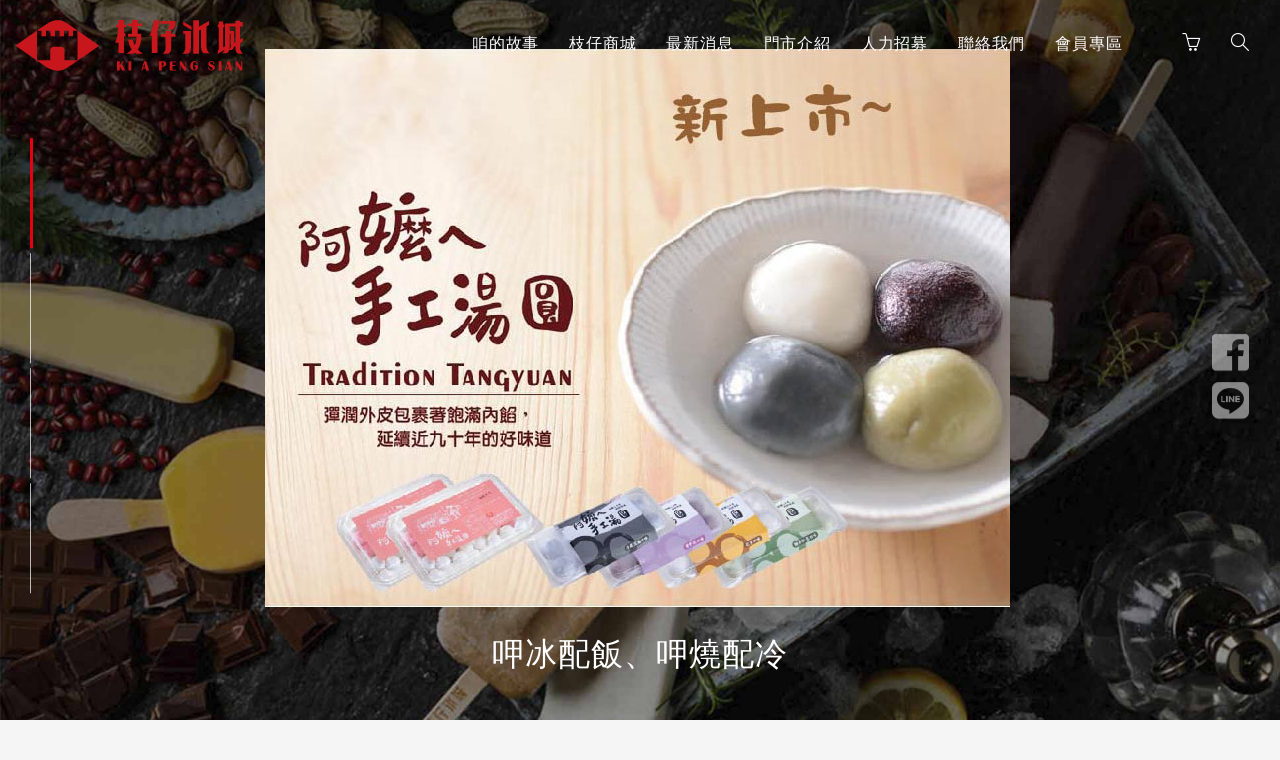

--- FILE ---
content_type: text/html
request_url: https://www.kaps.com.tw/
body_size: 6286
content:
<!DOCTYPE html>
<html lang="zh-tw">
<head>
  <meta http-equiv="Content-Type" content="text/html; charset=UTF-8">

      <title>旗山．枝仔冰城．台灣餐飲連鎖</title>
<meta name="keywords" content="枝仔冰城， 枝仔冰，冰棒，雪糕，冰淇淋，蛋捲，鳳梨酥">
<meta name="description" content="創立於1926年，陪大家走過90年歲月，專業製造各式風味枝仔冰、香蕉冰、雪糕、冰淇淋，還有各式麵茶、香蕉伴手禮，嚴格挑選食材、真材實料，吃過才知道，復刻滋味永難忘懷~">
<meta http-equiv="Content-Type" content="text/html; charset=UTF-8">
<meta name="viewport" content="width=device-width, initial-scale=1.0">


<link rel="shortcut icon" href="https://www.kaps.com.tw/language/tw/images/favicon.ico">
<link href='//fonts.googleapis.com/css?family=Open+Sans:300,400italic,400,600,700' rel='stylesheet'>
<link href='//fonts.googleapis.com/css?family=Montserrat:700' rel='stylesheet' type='text/css'>
<link href="//use.fontawesome.com/releases/v5.0.8/css/all.css" rel="stylesheet">
<link href="https://www.kaps.com.tw/language/tw/js/bootstrap/css/bootstrap.min.css" rel="stylesheet">
<link href="https://www.kaps.com.tw/language/tw/css/font-awesome.min.css" rel="stylesheet">
<link href="https://www.kaps.com.tw/language/tw/css/simple-line-icons.css" rel="stylesheet">
<link href="https://www.kaps.com.tw/language/tw/css/magnific-popup.css" rel="stylesheet">
<link href="https://www.kaps.com.tw/language/tw/css/owl.carousel.css" rel="stylesheet">
<link href="https://www.kaps.com.tw/language/tw/css/flexslider.css" rel="stylesheet">
<link href="https://www.kaps.com.tw/language/tw/css/animate.min.css" rel="stylesheet">
<link href="https://www.kaps.com.tw/language/tw/css/vertical.min.css" rel="stylesheet">
<link href="https://www.kaps.com.tw/language/tw/css/template.css" rel="stylesheet">


<!-- jQuery fancybox CSS -->
<link rel="stylesheet" href="https://www.kaps.com.tw/system/js/fancybox2/source/jquery.fancybox.css?v=2.1.5" type="text/css" media="screen">
<link rel="stylesheet" href="https://www.kaps.com.tw/system/js/fancybox2/source/helpers/jquery.fancybox-buttons.css?v=2.1.5" type="text/css" media="screen">
<link rel="stylesheet" href="https://www.kaps.com.tw/system/js/fancybox2/source/helpers/jquery.fancybox-thumbs.css?v=2.1.5" type="text/css" media="screen">
<!-- jQuery Upload File CSS -->
<link rel="stylesheet" href="https://www.kaps.com.tw/system/js/fileupload/uploadfile.css">
<!--datetimepicker CSS-->
<link rel="stylesheet" href="https://www.kaps.com.tw/system/js/datetimepicker/jquery.datetimepicker.css" type="text/css">
<!-- sweetalert2 CSS --> 
<link rel="stylesheet" href="https://www.kaps.com.tw/system/js/sweetalert2/sweetalert2.min.css" type="text/css">

<script>	
$module = "";
$controller = "index";
$action = "index";
$uploadSize = "";
$wwwhome = "https://www.kaps.com.tw";
$wwwroot = "https://www.kaps.com.tw";
$wwwfile = "https://www.kaps.com.tw/language/tw";
$url = "https://www.kaps.com.tw//index";
$urlCurrent = "https://www.kaps.com.tw//";		
$messages = "";
$warnings = "";
</script>

<!-- Google Tag Manager -->
<script>(function(w,d,s,l,i){w[l]=w[l]||[];w[l].push({'gtm.start':
new Date().getTime(),event:'gtm.js'});var f=d.getElementsByTagName(s)[0],
j=d.createElement(s),dl=l!='dataLayer'?'&l='+l:'';j.async=true;j.src=
'https://www.googletagmanager.com/gtm.js?id='+i+dl;f.parentNode.insertBefore(j,f);
})(window,document,'script','dataLayer','GTM-TMZXHPP');</script>
<!-- End Google Tag Manager -->

<!-- Google Tag Manager (noscript) -->
<noscript><iframe src="https://www.googletagmanager.com/ns.html?id=GTM-TMZXHPP"
height="0" width="0" style="display:none;visibility:hidden"></iframe></noscript>
<!-- End Google Tag Manager (noscript) -->

<!-- Global site tag (gtag.js) - Google Analytics -->
<script async src="https://www.googletagmanager.com/gtag/js?id=UA-226543763-1">
</script>
<script>
  window.dataLayer = window.dataLayer || [];
  function gtag(){dataLayer.push(arguments);}
  gtag('js', new Date());

  gtag('config', 'UA-226543763-1');
</script>
</head>

<body>
    <div class="index-bg" style="background-image: url(/archive/banner/item/901-1.jpg)"></div>	
    
	<div class="bg-main  index-wrapper ">
	<header class="header header-fixed header-transparent">

    
    

    <div class="container-fluid">
        <div class="inner-header">
            <a class="inner-brand" href="https://www.kaps.com.tw" title="首頁">
                <img src="https://www.kaps.com.tw/language/tw/images/logo.svg" width="230">
            </a>
        </div>
        <div class="main-nav-toggle">
            <div class="nav-icon-toggle" data-toggle="collapse" data-target="#custom-collapse">
                <span class="icon-bar"></span>
                <span class="icon-bar"></span>
                <span class="icon-bar"></span>
            </div>
        </div>
        <div class="inner-header pull-right">
            <div class="menu-extras clearfix">
                <div class="menu-item">
                    <div class="extras-cart">
                        <a href="javascript:void(0);" title="購物車" id="open-cart">
                            <i class="icon-basket icons"></i>
                        </a>
                    </div>
                </div>
                <div class="menu-item">
                    <div class="extras-search">
                        <a href="javascript:void(0);" title="搜尋" id="modal-search"><i class="icon-magnifier icons"></i></a>
                    	<form class="header-search-form" role="form" method="GET" action="https://www.kaps.com.tw/product/search">                    	
                            <div class="search-form-inner">
                                <div class="container">
                                    <div class="row">
                                        <div class="col-sm-12">
                                            <div class="header-search-form-clouse">
                                                <a href="javascript:void(0);" class="form-close-btn">✕</a>
                                            </div>
                                        </div>
                                        <div class="col-sm-12">
                                            <input type="text" name="keyword" placeholder="請輸入關鍵字並點擊 Enter">
                                        </div>
                                    </div>
                                </div>
                            </div>
                        </form>
                    </div>
                </div>
            </div>
        </div>
        <nav id="custom-collapse" class="main-nav collapse clearfix">
            <ul class="inner-nav pull-right">
                <li>
            	            	                    <a href="https://www.kaps.com.tw/albums/「枝仔冰-─-城」的由來" title="咱的故事">咱的故事</a>
            	                            	                            	                            	                            	                            	                            	                            	                            	                
                </li>
                <li class="has-submenu">
                    <a href="javascript:void(0);" title="枝仔商城">枝仔商城</a>
                    <ul class="submenu">
                						
                        <li  class="has-submenu" >
                            <a href="https://www.kaps.com.tw/product/new-★-泰國原果雪糕系列" title="NEW ★ 泰國原果雪糕系列">NEW ★ 泰國原果雪糕系列</a>
                            <ul class="submenu">
                        	                                <li><a href="https://www.kaps.com.tw/product/new-★-泰國原果雪糕系列/濃厚榴槤雪糕" title="濃厚榴槤雪糕">濃厚榴槤雪糕</a></li>
                            
                            </ul>
                        </li>
                    					
                        <li  class="has-submenu" >
                            <a href="https://www.kaps.com.tw/product/★-冬至湯圓超值組合" title="★ 冬至湯圓超值組合">★ 冬至湯圓超值組合</a>
                            <ul class="submenu">
                        	                                <li><a href="https://www.kaps.com.tw/product/★-冬至湯圓超值組合/甜蜜湯圓大禮盒-4入-" title="甜蜜湯圓大禮盒(4入)">甜蜜湯圓大禮盒(4入)</a></li>
                                                            <li><a href="https://www.kaps.com.tw/product/★-冬至湯圓超值組合/經典鹹湯圓" title="經典鹹湯圓">經典鹹湯圓</a></li>
                                                            <li><a href="https://www.kaps.com.tw/product/★-冬至湯圓超值組合/紅白小湯圓" title="紅白小湯圓">紅白小湯圓</a></li>
                            
                            </ul>
                        </li>
                    					
                        <li  class="has-submenu" >
                            <a href="https://www.kaps.com.tw/product/招牌清冰" title="招牌清冰">招牌清冰</a>
                            <ul class="submenu">
                        	                                <li><a href="https://www.kaps.com.tw/product/招牌清冰/清冰盒系列" title="清冰盒系列">清冰盒系列</a></li>
                            
                            </ul>
                        </li>
                    					
                        <li  class="has-submenu" >
                            <a href="https://www.kaps.com.tw/product/原味台灣冰棒系列" title="原味台灣冰棒系列">原味台灣冰棒系列</a>
                            <ul class="submenu">
                        	                                <li><a href="https://www.kaps.com.tw/product/原味台灣冰棒系列/原味台灣系列" title="原味台灣系列">原味台灣系列</a></li>
                            
                            </ul>
                        </li>
                    					
                        <li  class="has-submenu" >
                            <a href="https://www.kaps.com.tw/product/仲夏鮮果冰棒系列" title="仲夏鮮果冰棒系列">仲夏鮮果冰棒系列</a>
                            <ul class="submenu">
                        	                                <li><a href="https://www.kaps.com.tw/product/仲夏鮮果冰棒系列/仲夏鮮果系列" title="仲夏鮮果系列">仲夏鮮果系列</a></li>
                            
                            </ul>
                        </li>
                    					
                        <li  class="has-submenu" >
                            <a href="https://www.kaps.com.tw/product/名茶雪糕系列" title="名茶雪糕系列">名茶雪糕系列</a>
                            <ul class="submenu">
                        	                                <li><a href="https://www.kaps.com.tw/product/名茶雪糕系列/名茶系列" title="名茶系列">名茶系列</a></li>
                            
                            </ul>
                        </li>
                    					
                        <li  class="has-submenu" >
                            <a href="https://www.kaps.com.tw/product/造型脆皮雪糕系列" title="造型脆皮雪糕系列">造型脆皮雪糕系列</a>
                            <ul class="submenu">
                        	                                <li><a href="https://www.kaps.com.tw/product/造型脆皮雪糕系列/香蕉脆皮雪糕" title="香蕉脆皮雪糕">香蕉脆皮雪糕</a></li>
                                                            <li><a href="https://www.kaps.com.tw/product/造型脆皮雪糕系列/芒果脆皮雪糕" title="芒果脆皮雪糕">芒果脆皮雪糕</a></li>
                            
                            </ul>
                        </li>
                    					
                        <li  class="has-submenu" >
                            <a href="https://www.kaps.com.tw/product/冰淇淋系列" title="冰淇淋系列">冰淇淋系列</a>
                            <ul class="submenu">
                        	                                <li><a href="https://www.kaps.com.tw/product/冰淇淋系列/100g冰淇淋系列" title="100g冰淇淋系列">100g冰淇淋系列</a></li>
                            
                            </ul>
                        </li>
                    					
                        <li  class="has-submenu" >
                            <a href="https://www.kaps.com.tw/product/創意手工冰品" title="創意手工冰品">創意手工冰品</a>
                            <ul class="submenu">
                        	                                <li><a href="https://www.kaps.com.tw/product/創意手工冰品/冰大福系列" title="冰大福系列">冰大福系列</a></li>
                            
                            </ul>
                        </li>
                    					
                        <li  class="has-submenu" >
                            <a href="https://www.kaps.com.tw/product/懷鄕麵茶系列" title="懷鄕麵茶系列">懷鄕麵茶系列</a>
                            <ul class="submenu">
                        	                                <li><a href="https://www.kaps.com.tw/product/懷鄕麵茶系列/懷鄉麵茶550g" title="懷鄉麵茶550g">懷鄉麵茶550g</a></li>
                                                            <li><a href="https://www.kaps.com.tw/product/懷鄕麵茶系列/懷鄉麵茶1000g" title="懷鄉麵茶1000g">懷鄉麵茶1000g</a></li>
                                                            <li><a href="https://www.kaps.com.tw/product/懷鄕麵茶系列/杏仁薏仁茶-素-" title="杏仁薏仁茶(素)">杏仁薏仁茶(素)</a></li>
                                                            <li><a href="https://www.kaps.com.tw/product/懷鄕麵茶系列/懷鄉麵茶綜合禮盒" title="懷鄉麵茶綜合禮盒">懷鄉麵茶綜合禮盒</a></li>
                            
                            </ul>
                        </li>
                    					
                        <li  class="has-submenu" >
                            <a href="https://www.kaps.com.tw/product/蕉情好伴手禮" title="蕉情好伴手禮">蕉情好伴手禮</a>
                            <ul class="submenu">
                        	                                <li><a href="https://www.kaps.com.tw/product/蕉情好伴手禮/香蕉旺來酥禮盒" title="香蕉旺來酥禮盒">香蕉旺來酥禮盒</a></li>
                                                            <li><a href="https://www.kaps.com.tw/product/蕉情好伴手禮/香蕉手工蛋捲禮盒" title="香蕉手工蛋捲禮盒">香蕉手工蛋捲禮盒</a></li>
                                                            <li><a href="https://www.kaps.com.tw/product/蕉情好伴手禮/絕代雙蕉禮盒" title="絕代雙蕉禮盒">絕代雙蕉禮盒</a></li>
                            
                            </ul>
                        </li>
                    
                    </ul>
                </li>
                <li class="has-submenu">
                    <a href="javascript:void(0);" title="最新消息">最新消息</a>
                    <ul class="submenu">
                							<li>
							<a href="https://www.kaps.com.tw/news/最新消息" title="最新消息">最新消息</a>
						</li>
					
                    </ul>
                </li>
                <li>
                    <a href="https://www.kaps.com.tw/dist" title="門市介紹">門市介紹</a>
                </li>
                <li>
                    <a href="https://www.kaps.com.tw/recruit" title="人力招募">人力招募</a>
                </li>
                <li class="has-submenu">
                    <a href="javascript:void(0);" title="聯絡我們">聯絡我們</a>
                    <ul class="submenu">
                        <li>
                            <a href="https://www.kaps.com.tw/contact" title="服務諮詢">服務諮詢</a>
                        </li>
                        <li>
                            <a href="https://www.kaps.com.tw/contact" title="企業訂購">企業訂購</a>
                        </li>
                        <li>
                            <a href="https://www.kaps.com.tw/contact" title="商品代工">商品代工</a>
                        </li>
                        <li>
                            <a href="https://www.kaps.com.tw/contact" title="離島訂購">離島訂購</a>
                        </li>
                    </ul>
                </li>
                <li>
                    <a href="https://www.kaps.com.tw/member" title="會員專區">會員專區</a>
                </li>
            </ul>
        </nav>
    </div>
</header>

	
	<main class="wrapper">
    <nav id="custom-collapse" class="verticle-nav">
        <ul class="onepage-nav">
            <li><a href="#hero"></a></li>
            <li><a href="#news"></a></li>
            <li><a href="#about"></a></li>
            <li><a href="#products"></a></li>
        </ul>
    </nav>
    <nav class="social-media">
        <ul>
            <li><a href="https://www.facebook.com/kaps1926/" target="_blank"><i class="fab fa-facebook-square"></i></a></li>
            <li><a href="http://line.naver.jp/ti/p/~@dla7647n" target="_blank"><i class="fab fa-line"></i></a></li>
        </ul>
    </nav>
    <section id="hero" class="fullheight">
        <div class="hero-caption">
            <div class="hero-text">
                <div class="container">
                    <div class="row">
                        <div class="col-sm-12 text-center">

                            <div class="m-t-30">
                            	<p style="text-align: center;"><img src="/archive/system/seo/甜湯圓上市-官網.jpg" alt="" width="745" height="558" />&nbsp;</p>
<p style="text-align: center;"><span style="font-family: 'comic sans ms', sans-serif; font-size: 24pt; color: #ffffff;">呷冰配飯、呷燒配冷</span></p>
                            </div>
                        </div>
                    </div>
                </div>
            </div>
        </div>
    </section>
    <section id="news" class="index-news">
        <div class="container">
            <div class="title-main text-center">
                <h2>最新消息</h2>
            </div>
            <div class="news list">
        	                <div class="item wow fadeIn">
                    <figure style="background-image: url(/archive/news/item/哈林攜手枝仔冰城自創星品牌哈零食，推四果古早味蛋糕孝親。圖片來源：枝仔冰城提供-1.jpg);">
                        <div class="dark-cover"></div>
                        
                    </figure>
                    <div class="info">
                        <a href="https://www.kaps.com.tw/news/最新消息/哈林零食宇宙大爆發-母親節推期間限定《四果古早味蛋糕》" title="哈林零食宇宙大爆發 母親節推期間限定《四果古早味蛋糕》" class="title">
                            <h2>哈林零食宇宙大爆發 母親節推期間限定《四果古早味蛋糕》</h2>
                        </a>
                        <p></p>
                        <a href="https://www.kaps.com.tw/news/最新消息/哈林零食宇宙大爆發-母親節推期間限定《四果古早味蛋糕》" title="了解更多" class="btn red outline">了解更多</a>
                    </div>
                </div>
                            <div class="item wow fadeIn">
                    <figure style="background-image: url(/archive/news/item/Harlem-Yu-01.jpg);">
                        <div class="dark-cover"></div>
                        
                    </figure>
                    <div class="info">
                        <a href="https://www.kaps.com.tw/news/最新消息/「哈零食-x-枝仔冰城」的古早新滋味，哈林庾澄慶化身零食魔術師，與高雄冰品第一品牌枝仔冰城跨界聯名，2021即將席捲浪潮" title="「哈零食 x 枝仔冰城」的古早新滋味，哈林庾澄慶化身零食魔術師，與高雄冰品第一品牌枝仔冰城跨界聯名，2021即將席捲浪潮" class="title">
                            <h2>「哈零食 x 枝仔冰城」的古早新滋味，哈林庾澄慶化身零食魔術師，與高雄冰品第一品牌枝仔冰城跨界聯名，2021即將席捲浪潮</h2>
                        </a>
                        <p></p>
                        <a href="https://www.kaps.com.tw/news/最新消息/「哈零食-x-枝仔冰城」的古早新滋味，哈林庾澄慶化身零食魔術師，與高雄冰品第一品牌枝仔冰城跨界聯名，2021即將席捲浪潮" title="了解更多" class="btn red outline">了解更多</a>
                    </div>
                </div>
                            <div class="item wow fadeIn">
                    <figure style="background-image: url(/archive/news/item/20201231-NEWS/302-1.jpg);">
                        <div class="dark-cover"></div>
                        
                    </figure>
                    <div class="info">
                        <a href="https://www.kaps.com.tw/news/最新消息/「天黑請閉眼-狼人請睜眼」，高玩與萌新所有玩家請注意--人氣節目娛樂百分百與高雄冰品第一品牌枝仔冰城官方冰品組-跨界聯名上市" title="「天黑請閉眼 狼人請睜眼」，高玩與萌新所有玩家請注意! 人氣節目娛樂百分百與高雄冰品第一品牌枝仔冰城官方冰品組 跨界聯名上市" class="title">
                            <h2>「天黑請閉眼 狼人請睜眼」，高玩與萌新所有玩家請注意! 人氣節目娛樂百分百與高雄冰品第一品牌枝仔冰城官方冰品組 跨界聯名上市</h2>
                        </a>
                        <p></p>
                        <a href="https://www.kaps.com.tw/news/最新消息/「天黑請閉眼-狼人請睜眼」，高玩與萌新所有玩家請注意--人氣節目娛樂百分百與高雄冰品第一品牌枝仔冰城官方冰品組-跨界聯名上市" title="了解更多" class="btn red outline">了解更多</a>
                    </div>
                </div>
            
            </div>
        </div>
    </section>
    <section id="about" class="index-about">
        <div class="container">
            <div class="title-main text-center">
                <h2>咱的故事</h2>
            </div>
            <div class="webeditor wow fadeIn">
                <div class="row flex stretch">
                	<div class="webeditor wow fadeIn">
<div class="row flex stretch">
<div class="col-lg-offset-0 col-lg-6 col-md-offset-1 col-md-5">
<div class="flex center"><img class="img-responsive" src="/archive/system/seo/ab1.png" /></div>
</div>
<div class="col-lg-6 col-md-6">
<div class="flex center">
<div class="webeditor">
<p>1926年是台灣國際知名雕塑家楊英風先生出世的那年。<br /> 1926年也是旗山水道，是台灣南部自來水道系統濫觴竣工的那年。<br />1926年更是枝仔冰城創辦人鄭城先生發明枝仔冰的那年。<br /><br /> 那年鄭城先生創立了「鄭城冰枝屋」，當時鄭城才十八歲，在沒有冰箱、冷氣的年代裡，炎炎夏日要品嚐到清涼消暑的冰品是十分困難的，鄭城利用大小兩個冰櫃，在冰櫃中放置木屑隔熱，然後再擺放一列列長型鋁管，管內放置糖水原料，中間插一根竹枝，鋁管內外塞滿碎冰塊，撒鹽後密封約三十分鐘，然後就像變魔術般糖水自然結凍，等凍硬後開封將鋁管取出，浸泡在水中數秒鐘後，用手拔出「啵」的一聲，一支支騰騰冒煙的枝仔冰就產生了。<br /><br /> 鄭城每天騎著腳踏車，在旗山沿街叫賣。由於味美質佳，風味獨具，從此建立起良好商譽和口碑，街坊鄰居都親切的稱呼他為枝仔冰─城。久而久之，這四個字既是指鄭城本人，也是指他所經營的冰廠和冰店。「旗山囝仔是吃枝仔冰長大的。」這句話說明了旗山人的童年與枝仔冰是密不可分的，而且時至今日，旗山華中街一帶的老漢仍斷定枝仔冰是鄭城「發明」的。<br /><br />於是第二代鄭國勝便沿用這個大家熟知的綽號「枝仔冰城」作為商標 ...</p>
<a class="btn white outline m-t-10" href="/ab.html">了解更多</a></div>
</div>
</div>
</div>
</div>
                </div>
            </div>
        </div>
    </section>
</main>
	
	<footer>




    <div class="footer">
        <div class="container">
            <div class="wrapper text-center">
                <img src="https://www.kaps.com.tw/language/tw/images/logo.svg" class="footer-logo">
                <address>
                    <ul>
<li><span class="title"><i class="fas fa-envelope"></i><span style="font-size: 8pt; line-height: 12pt; font-family: 'comic sans ms', sans-serif;"> <strong>消費者服務信箱：</strong></span></span><span style="font-size: 8pt; line-height: 12pt; font-family: 'comic sans ms', sans-serif;"><span class="title">kaps1926</span>@kaps.com.tw</span></li>
<li><span style="font-size: 8pt; line-height: 12pt; font-family: 'comic sans ms', sans-serif;"><span class="title"> 消費者服務專線：</span>(08) 762-9968#35</span></li>
<li><span style="font-size: 8pt; line-height: 12pt; font-family: 'comic sans ms', sans-serif;"><span class="title"> 統一編號：</span> 80177459</span></li>
<li><span style="color: #ffcc00; font-size: 8pt; line-height: 12pt; font-family: 'comic sans ms', sans-serif;">★ 若為『急件』需要專人服務，煩請直接播打消費者服務專線，並由專人為您服務～謝謝您！ ★</span></li>
</ul>
                </address>
                <div class="copyright">
                    © 版權所有 捷希生技股份有限公司 台灣餐飲連鎖 ‧ Designed by <a href="https://www.atteipo.com.tw" title="ATTEIPO" target="_blank">ATTEIPO</a>
                </div>
                <a href="#top" class="scroll-top"><i class="fas fa-chevron-up"></i></a>
            </div>
        </div>
        <div class="off-canvas-cart">
            <div class="off-canvas-cart-wrapper">
                <div class="off-canvas-cart-header">
                    <a id="cart-toggle" href="javascript:void(0);">
                        <i class="icon-arrow-right-circle icons"></i>
                    </a>
                </div>
                <div class="off-canvas-cart-content">
                    <div class="off-canvas-cart-content-wrap" id="shopList">
                    
                    </div>
                </div>
                <div class="off-canvas-cart-footer">
                    <div class="off-canvas-cart-info">
                        <div class="row">
                            <div class="col-xs-6">
                                <h4 class="m-0">總金額</h4>
                            </div>
                            <div class="col-xs-6">
                                <h4 class="m-0 text-right" id="shopListTotal">NT$</h4>
                            </div>
                        </div>
                    </div>
                    <div class="off-canvas-cart-control">
                        <a href="https://www.kaps.com.tw/shopping" title="結帳" class="btn btn-lg btn-block btn-round btn-base">結帳</a>
                    </div>
                </div>
            </div>
        </div>
    </div>
</footer>	
	
	<script src="https://www.kaps.com.tw/language/tw/js/jquery-2.2.3.min.js"></script>
<script src="https://www.kaps.com.tw/language/tw/js/bootstrap/js/bootstrap.min.js"></script>
<script src="https://www.kaps.com.tw/language/tw/js/wow.js"></script>
<script src="https://www.kaps.com.tw/language/tw/js/plugins.js"></script>
<script src="https://www.kaps.com.tw/language/tw/js/custom.js"></script>


<!-- jQuery fancybox plugin -->
<script src="https://www.kaps.com.tw/system/js/fancybox2/lib/jquery.mousewheel-3.0.6.pack.js"></script>
<script type="text/javascript" src="https://www.kaps.com.tw/system/js/fancybox2/source/jquery.fancybox.pack.js?v=2.1.5"></script>
<script type="text/javascript" src="https://www.kaps.com.tw/system/js/fancybox2/source/helpers/jquery.fancybox-buttons.js?v=2.1.5"></script>
<script type="text/javascript" src="https://www.kaps.com.tw/system/js/fancybox2/source/helpers/jquery.fancybox-thumbs.js?v=2.1.5"></script>
<script type="text/javascript" src="https://www.kaps.com.tw/system/js/fancybox2/source/helpers/jquery.fancybox-media.js?v=2.1.5"></script>
<!-- printThis Plugin -->
<script language="javascript" src="https://www.kaps.com.tw/system/js/printThis/printThis.js"></script>
<!-- jquery custom Plugin -->
<script language="javascript" src="https://www.kaps.com.tw/system/js/jquery.custom.js"></script>
<!-- datetimepicker Plugin -->
<script src="https://www.kaps.com.tw/system/js/datetimepicker/jquery.datetimepicker.js"></script>
<!-- jQuery Upload File Plugin -->
<script src="https://www.kaps.com.tw/system/js/fileupload/jquery.uploadfile.js"></script> 
<!-- sweetalert2 Plugin --> 
<script src="https://www.kaps.com.tw/system/js/sweetalert2/sweetalert2.min.js"></script> 
<!-- google recaptcha -->
<script src='https://www.google.com/recaptcha/api.js'></script>

<script type="text/javascript" src="//static.addtoany.com/menu/page.js"></script>
	</div>
</body>
</html>



--- FILE ---
content_type: text/css
request_url: https://www.kaps.com.tw/language/tw/css/template.css
body_size: 19955
content:
/*! -----------------------------------------------------------------
[Master Stylesheet]

Project:     Neomax
Version:     1.0.6
Last change: 11.10.2016
Primary use: Multipurpose Template

------------------------------------------------------------------
[General Styles]
*/
body {
    background: #f5f5f5;
    font-family: "Open Sans", Arial, Microsoft JhengHei, serif;
    line-height: 1.7;
    letter-spacing: .8px;
    font-size: 15px;
    color: #777777;
    -webkit-font-smoothing: antialiased;
    -moz-osx-font-smoothing: grayscale;
    -ms-overflow-style: scrollbar;
    overflow-x: hidden;
}

img {
    max-width: 100%;
    height: auto;
}

iframe {
    border: 0;
}

.disable-hover {
    pointer-events: none;
}

::-moz-selection {
    background: #e60012;
    color: #fff !important;
}

::-webkit-selection {
    background: #e60012;
    color: #fff !important;
}

::selection {
    background: #e60012;
    color: #fff !important;
}

.relative {
    position: relative;
}

/* Hide search icon on iPhone 5/6 portrait */

@media (max-width: 375px) {
    .hidden-xxs {
        display: none;
    }
}

/*------------------------------------------------------------------
[Typography]
*/

a {
    color: #e60012;
    -webkit-transition: all 0.3s ease-out;
            transition: all 0.3s ease-out;
}

a:hover,
a:focus{
    outline: 0;
    text-decoration: none;
    color: #d9534f;
}

h1 a,
.h1 a,
h2 a,
.h2 a,
h3 a,
.h3 a,
h4 a,
.h4 a,
h5 a,
.h5 a,
h6 a,
.h6 a {
    color: #222222;
}

p,
ul,
ol,
h1,
.h1,
h2,
.h2,
h3,
.h3,
h4,
.h4,
h5,
.h5,
h6,
.h6,
blockquote {
    margin: 0 0 20px;
}

h3,
.h3,
h4,
.h4,
h5,
.h5,
h6,
.h6 {
    margin: 0 0 10px;
}

h1,
.h1,
h2,
.h2,
h3,
.h3,
h4,
.h4,
h5,
.h5,
h6,
.h6 {
    line-height: 1.2;
    font-weight: 600;
    color: #222222;
}

h1,
.h1 {
    font-size: 32px;
}

h2,
.h2 {
    font-size: 26px;
}

h3,
.h3 {
    font-size: 18px;
}

h4,
.h4 {
    font-size: 16px;
}

h5,
.h5 {
    font-size: 14px;
}

h6,
.h6 {
    font-size: 12px;
}

h1.text-uppercase,
.h1.text-uppercase {
    letter-spacing: 7px;
    margin-right: -7px;
}

h2.text-uppercase,
.h2.text-uppercase {
    letter-spacing: 5px;
    margin-right: -5px;
}

h3.text-uppercase,
.h3.text-uppercase {
    letter-spacing: 5px;
    margin-right: -5px;
}

h4.text-uppercase,
.h4.text-uppercase {
    letter-spacing: 3px;
    margin-right: -3px;
}

h5.text-uppercase,
.h5.text-uppercase {
    letter-spacing: 1px;
    margin-right: -1px;
}

h6.text-uppercase,
.h6.text-uppercase {
    letter-spacing: 1px;
    margin-right: -1px;
}

.montserrat {
    font-family: "Montserrat", Arial, Microsoft JhengHei, serif;
    font-weight: 700;
}

.lead {
    line-height: 1.8;
    font-weight: 400;
    font-size: 16px;
}

.divider-line:after {
    display: block;
    background: #e60012;
    content: " ";
    margin: 20px auto 20px 0;
    opacity: 0.6;
    height: 2px;
    width: 50px;
}

.text-center .divider-line:after {
    margin: 20px auto 0;
}

.text-right .divider-line:after {
    margin: 20px 0 20px auto;
}

blockquote {
    border: 0;
    background: #f8f8f8;
    line-height: 1.8;
    font-size: 16px;
    padding: 25px;
}

blockquote.style-1 {
    text-align: center;
    border: 1px solid #ddd;
    color: #333;
    background: #fff;
    line-height: 1.85;
    font-size: 16px;
    padding: 35px 25px;
}

hr {
    margin: 15px 0;
    border-color: #e3e3e3;
}
hr.lg {
    margin: 35px 0;
    border-color: #e3e3e3;
}

.bottom-line {
    position: relative;
}

.bottom-line:before {
    content: "";
    display: block;
    position: absolute;
    bottom: 0;
    width: 100%;
    border-bottom: 2px solid #eeeeee;
}

.bottom-line:after {
    content: "";
    display: block;
    width: 35px;
    border-bottom: 2px solid #e60012;
    margin: 20px auto 25px 0;
    z-index: 1;
    position: relative;
}

.bottom-line.text-right:after {
    margin: 20px 0 25px auto;
}

.bottom-line.text-center:after {
    margin: 20px auto 25px;
}

.dash-list {
    list-style: none;
    padding: 0;
    margin: 0;
}

.dash-list > li {
    margin: 0 0 5px;
}

.dash-list > li:before {
    display: inline-block;
    content: "-";
    margin-right: 12px;
}

/* --- [Colored Text] --- */

.color-white {
    color: #ffffff !important;
}

.color-white-dark {
    color: #f8f8f8 !important;
}

.color-white-darken {
    color: #f5f5f5 !important;
}

.color-gray {
    color: #777777 !important;
}

.color-gray-light {
    color: #999999 !important;
}

.color-gray-lighter {
    color: #eeeeee !important;
}

.color-black {
    color: #000000 !important;
}

.color-black-light {
    color: #222222 !important;
}

.color-black-lighter {
    color: #333333 !important;
}

.color-red{
    color: #d9534f;
}

.color-brand {
    color: #e60012 !important;
}

.color-brand-hvr {
    color: #d9534f !important;
}

.color-facebook {
    color: #3b5998 !important;
}

.color-twitter {
    color: #00aced !important;
}

.color-google {
    color: #dd4b39 !important;
}

.color-linkedin {
    color: #007bb6 !important;
}

.color-youtube {
    color: #bb0000 !important;
}

.color-instagram {
    color: #517fa4 !important;
}

.color-pinterest {
    color: #cb2027 !important;
}

.color-flickr {
    color: #ff0084 !important;
}

.color-tumblr {
    color: #32506d !important;
}

.color-forusquare {
    color: #0072b1 !important;
}

.color-dribbble {
    color: #ea4c89 !important;
}

.color-vine {
    color: #00bf8f !important;
}

.color-skype {
    color: #17a3eb !important;
}

.color-wordpress {
    color: #2592c3 !important;
}

.color-behance {
    color: #1879fd !important;
}

.color-soundcloud {
    color: #ff7e30 !important;
}

.color-stumbleupon {
    color: #ff5c30 !important;
}

.color-deviantart {
    color: #6a8a7b !important;
}

.color-yahoo {
    color: #ab47ac !important;
}

.color-digg {
    color: #75788d !important;
}

.color-github {
    color: #3f91cb !important;
}

.color-lastfm {
    color: #f34320 !important;
}

.color-vk {
    color: #2b587a !important;
}

[class*="color-"] *:not(.btn) {
    color: inherit !important;
}

[class*="color-"] a:not(.btn) {
    color: inherit !important;
}

[class*="color-"] a:not(.btn):hover,
[class*="color-"] a:not(.btn):focus {
    opacity: 0.7;
}

/* --- [Font Size Text] --- */

.text-xxxxs {
    font-size: 10px;
}

.text-xxxs {
    font-size: 11px;
}

.text-xxs {
    font-size: 12px;
}

.text-xs {
    font-size: 13px;
}

.text-xl {
    font-size: 40px;
}

.text-xxl {
    font-size: 48px;
}

.text-xxxl {
    font-size: 56px;
}

.text-xxxxl {
    font-size: 64px;
}

.text-xxxxxl {
    font-size: 72px;
}

.text-super-xl {
    font-size: 110px;
}

@media (max-width: 1023px) {
    .text-super-xl {
        font-size: 72px;
    }
}

@media (max-width: 767px) {
    .text-xl {
        font-size: 24px;
    }

    .text-xxl {
        font-size: 32px;
    }

    .text-xxxl {
        font-size: 36px;
    }

    .text-xxxxl {
        font-size: 40px;
    }

    .text-xxxxxl {
        font-size: 44px;
    }

    .text-super-xl {
        font-size: 48px;
    }
}

@media (max-width: 568px) {
    .text-super-xl {
        font-size: 34px;
    }
}

@media (max-width: 320px) {
    .text-super-xl {
        font-size: 26px;
    }
}

/* --- [ Font Weight Text ] --- */

.text-100 {
    font-weight: 100 !important;
}

.text-200 {
    font-weight: 200 !important;
}

.text-300 {
    font-weight: 300 !important;
}

.text-400 {
    font-weight: 400 !important;
}

.text-500 {
    font-weight: 500 !important;
}

.text-600 {
    font-weight: 600 !important;
}

.text-700 {
    font-weight: 700 !important;
}

.text-800 {
    font-weight: 800 !important;
}

.text-900 {
    font-weight: 900 !important;
}

/*------------------------------------------------------------------
[Alerts]
*/

.alert {
    border: 0;
    border-radius: 2px;
    padding: 20px;
}

.alert-brand {
    background: #e60012;
    color: #17756f;
}

.alert-brand .alert-link {
    color: #12605b;
}

/*------------------------------------------------------------------
[Progress Bars]
*/

.progress {
    background-color: #f5f5f5;
    border-radius: 4px;
    box-shadow: none;
    height: 4px;
    margin-bottom: 20px;
    overflow: visible;
}

.progress-bar {
    position: relative;
    background-color: #e60012;
    border-radius: 28px;
    box-shadow: none;
    color: transparent;
}

.progress-title {
    letter-spacing: 1px;
    text-transform: uppercase;
    text-align: left;
    font-weight: 700;
    margin: 0 0 10px;
    padding: 0;
}

.progress-bar > span {
    position: absolute;
    padding: 4px 0px;
    display: block;
    top: -27px;
    right: 0;
    opacity: 0;
    line-height: 12px;
    font-size: 12px;
}

.progress-bar.progress-bar-success {
    background-color: #5cb85c;
}

.progress-bar.progress-bar-info {
    background-color: #5bc0de;
}

.progress-bar.progress-bar-warning {
    background-color: #f0ad4e;
}

.progress-bar.progress-bar-danger {
    background-color: #d9534f;
}

/*------------------------------------------------------------------
[Label]
*/

label {
    font-size: 15px;
}
.label {
    padding: .2em .6em .4em;
}

.label-base {
    background: #e60012;
}

/*------------------------------------------------------------------
[Forms]
*/

.form-control {
    border: 2px solid #eee;
    border-radius: 2px;
    box-shadow: none;
    color: #999999;
    height: 39px;
    font-size: 14px;
}
.form-control.disabled{
    background: #eee;
}

.form-control:focus {
    border-color: #ccc;
    box-shadow: none;
}

.form-control.form-transparent {
    background: transparent;
    border: 2px solid #ffffff;
    color: #ffffff;
}

.form-control.form-circle {
    border-radius: 30px;
}

.form-group {
    margin-bottom: 20px;
}

.input-lg {
    height: 47px;
    font-size: 14px;
}

.input-sm {
    height: 38px;
    font-size: 13px;
}

/* --- [Search Form] --- */

.search-form {
    position: relative;
}

.search-form:after {
    position: absolute;
    top: 0;
    right: 10px;
    font-family: 'FontAwesome';
    line-height: 40px;
    content: '\f002';
    font-size: 14px;
    color: #777777;
    opacity: 0.5;
    -webkit-font-smoothing: antialiased;
}

/* --- [Transparent Form Placeholders] --- */

input.form-control.form-transparent::-webkit-input-placeholder {
    color: #fff !important;
}

input.form-control.form-transparent::-moz-placeholder {
    color: #fff !important;
}

input.form-control.form-transparent:-moz-placeholder {
    color: #fff !important;
}

input.form-control.form-transparent :-ms-input-placeholder {
    color: #fff !important;
}

/* --- [Serch Form Placeholders] --- */

.search-form-inner input::-webkit-input-placeholder {
    color: #fff !important;
}

.search-form-inner input:focus::-webkit-input-placeholder {
    color: #fff !important;
}

.search-form-inner input::-moz-placeholder {
    color: #fff !important;
}

.search-form-inner input:focus::-moz-placeholder {
    color: #fff !important;
}

.search-form-inner input:-moz-placeholder {
    color: #fff !important;
}

.search-form-inner input:focus:-moz-placeholder {
    color: #fff !important;
}

.search-form-inner input:-ms-input-placeholder {
    color: #fff !important;
}

.search-form-inner input:focus:-ms-input-placeholder {
    color: #fff !important;
}

/*------------------------------------------------------------------
[Tables]
*/

table th {
    font-weight: 600;
    color: #222222;
}

.table > thead > tr > th {
    border-bottom: 1px solid #eeeeee;
}

.table > thead > tr > th,
.table > tbody > tr > th,
.table > tfoot > tr > th,
.table > thead > tr > td,
.table > tbody > tr > td,
.table > tfoot > tr > td {
    border-top: 1px solid #eeeeee;
    padding: 10px;
}

.table-bordered {
    border: 1px solid #eeeeee;
}

.table-bordered > thead > tr > th,
.table-bordered > tbody > tr > th,
.table-bordered > tfoot > tr > th,
.table-bordered > thead > tr > td,
.table-bordered > tbody > tr > td,
.table-bordered > tfoot > tr > td {
    border-color: #eeeeee;
}

@media screen and (max-width: 767px) {
    .table-responsive {
        border: 0;
        margin-bottom: 0;
    }
}

/*------------------------------------------------------------------
[Buttons]
*/

.btn {
    text-transform: uppercase;
    letter-spacing: 1px;
    font-weight: bold;
    font-size: 11px;
    border-width: 1px;
    border-radius: 0;
    padding: 10px 24px;
    -webkit-transition: all 0.3s ease-out;
            transition: all 0.3s ease-out;
}

.btn.btn-round {
    border-radius: 2px;
}

.btn.btn-circle {
    border-radius: 30px;
}

.btn:focus,
.btn.focus,
.btn.active.focus,
.btn.active:focus,
.btn:active.focus,
.btn:active:focus {
    outline: 0;
}

/* --- [Button Sizes] --- */

.btn-lg {
    padding: 13px 35px;
    font-size: 18px;
}

.btn-sm {
    padding: 9px 20px 9px;
    font-size: 16px;
}

.btn-xs {
    padding: 8px 22px 8px;
    font-size: 14px;
}

/* --- [Navbar Buttons] --- */

.btn.navbar-btn {
    font-weight: bold !important;
    font-size: 10px;
    padding: 6px 20px !important;
    margin: 24px 15px;
}

.header-small .btn.navbar-btn {
    margin: 17px 15px;
}

/* --- [Button Colors] --- */

.btn.btn-base {
    background-color: #e60012;
    border-color: #e60012;
    color: #fff;
}

.btn.btn-base:hover,
.btn.btn-base:focus {
    background-color: #d9534f;
    border-color: #d9534f;
    color: #fff;
}

.btn.btn-base.btn-outline {
    background: transparent;
    border-color: #e60012;
    color: #e60012;
}

.btn.btn-base.btn-outline:hover,
.btn.btn-base.btn-outline:focus {
    background: #e60012;
    color: #fff;
}

.btn.btn-base.btn-link {
    background: transparent;
    border: 0;
    padding: 0;
    color: #e60012;
}

.btn.btn-base.btn-link:hover,
.btn.btn-base.btn-link:focus {
    background-color: transparent;
    text-decoration: none;
    color: #23b6ac;
}

.btn.btn-base.btn-fade {
    background: transparent;
    border-color: rgba(39, 203, 192, 0.5);
    color: rgba(39, 203, 192, 0.5);
}

.btn.btn-base.btn-fade:hover,
.btn.btn-base.btn-fade:focus {
    background: transparent;
    border-color: #e60012;
    color: #e60012;
}

.btn.btn-gray {
    background-color: #f5f5f5;
    border-color: #f5f5f5;
    color: #333;
}

.btn.btn-gray:hover,
.btn.btn-gray:focus {
    background-color: #e8e8e8;
    border-color: #e8e8e8;
    color: #333;
}

.btn.btn-gray.btn-outline {
    background: transparent;
    border-color: #f5f5f5;
    color: #f5f5f5;
}

.btn.btn-gray.btn-outline:hover,
.btn.btn-gray.btn-outline:focus {
    background: #f5f5f5;
    color: #333;
}

.btn.btn-gray.btn-link {
    background: transparent;
    border: 0;
    padding: 0;
    color: #f5f5f5;
}

.btn.btn-gray.btn-link:hover,
.btn.btn-gray.btn-link:focus {
    background-color: transparent;
    text-decoration: none;
    color: #e8e8e8;
}

.btn.btn-gray.btn-fade {
    background: transparent;
    border-color: rgba(245, 245, 245, 0.5);
    color: rgba(245, 245, 245, 0.5);
}

.btn.btn-gray.btn-fade:hover,
.btn.btn-gray.btn-fade:focus {
    background: transparent;
    border-color: whitesmoke;
    color: whitesmoke;
}

.btn.btn-dark {
    background-color: #333;
    border-color: #333;
    color: #fff;
}

.btn.btn-dark:hover,
.btn.btn-dark:focus {
    background-color: #262626;
    border-color: #262626;
    color: #fff;
}

.btn.btn-dark.btn-outline {
    background: transparent;
    border-color: #333;
    color: #333;
}

.btn.btn-dark.btn-outline:hover,
.btn.btn-dark.btn-outline:focus {
    background: #333;
    color: #fff;
}

.btn.btn-dark.btn-link {
    background: transparent;
    border: 0;
    padding: 0;
    color: #333;
}

.btn.btn-dark.btn-link:hover,
.btn.btn-dark.btn-link:focus {
    background-color: transparent;
    text-decoration: none;
    color: #262626;
}

.btn.btn-dark.btn-fade {
    background: transparent;
    border-color: rgba(51, 51, 51, 0.5);
    color: rgba(51, 51, 51, 0.5);
}

.btn.btn-dark.btn-fade:hover,
.btn.btn-dark.btn-fade:focus {
    background: transparent;
    border-color: #333333;
    color: #333333;
}

.btn.btn-white {
    background-color: #fff;
    border-color: #fff;
    color: #333;
}

.btn.btn-white:hover,
.btn.btn-white:focus {
    background-color: #f2f2f2;
    border-color: #f2f2f2;
    color: #333;
}

.btn.btn-white.btn-outline {
    background: transparent;
    border-color: #fff;
    color: #fff;
}

.btn.btn-white.btn-outline:hover,
.btn.btn-white.btn-outline:focus {
    background: #fff;
    color: #333;
}

.btn.btn-white.btn-link {
    background: transparent;
    border: 0;
    padding: 0;
    color: #fff;
}

.btn.btn-white.btn-link:hover,
.btn.btn-white.btn-link:focus {
    background-color: transparent;
    text-decoration: none;
    color: #f2f2f2;
}

.btn.btn-white.btn-fade {
    background: transparent;
    border-color: rgba(255, 255, 255, 0.5);
    color: rgba(255, 255, 255, 0.5);
}

.btn.btn-white.btn-fade:hover,
.btn.btn-white.btn-fade:focus {
    background: transparent;
    border-color: white;
    color: white;
}

.btn.btn-primary {
    background-color: #337ab7;
    border-color: #337ab7;
    color: #fff;
}

.btn.btn-primary:hover,
.btn.btn-primary:focus {
    background-color: #2d6da3;
    border-color: #2d6da3;
    color: #fff;
}

.btn.btn-primary.btn-outline {
    background: transparent;
    border-color: #337ab7;
    color: #337ab7;
}

.btn.btn-primary.btn-outline:hover,
.btn.btn-primary.btn-outline:focus {
    background: #337ab7;
    color: #fff;
}

.btn.btn-primary.btn-link {
    background: transparent;
    border: 0;
    padding: 0;
    color: #337ab7;
}

.btn.btn-primary.btn-link:hover,
.btn.btn-primary.btn-link:focus {
    background-color: transparent;
    text-decoration: none;
    color: #2d6da3;
}

.btn.btn-primary.btn-fade {
    background: transparent;
    border-color: rgba(51, 122, 183, 0.5);
    color: rgba(51, 122, 183, 0.5);
}

.btn.btn-primary.btn-fade:hover,
.btn.btn-primary.btn-fade:focus {
    background: transparent;
    border-color: #337ab7;
    color: #337ab7;
}

.btn.btn-success {
    background-color: #5cb85c;
    border-color: #5cb85c;
    color: #fff;
}

.btn.btn-success:hover,
.btn.btn-success:focus {
    background-color: #4cae4c;
    border-color: #4cae4c;
    color: #fff;
}

.btn.btn-success.btn-outline {
    background: transparent;
    border-color: #5cb85c;
    color: #5cb85c;
}

.btn.btn-success.btn-outline:hover,
.btn.btn-success.btn-outline:focus {
    background: #5cb85c;
    color: #fff;
}

.btn.btn-success.btn-link {
    background: transparent;
    border: 0;
    padding: 0;
    color: #5cb85c;
}

.btn.btn-success.btn-link:hover,
.btn.btn-success.btn-link:focus {
    background-color: transparent;
    text-decoration: none;
    color: #4cae4c;
}

.btn.btn-success.btn-fade {
    background: transparent;
    border-color: rgba(92, 184, 92, 0.5);
    color: rgba(92, 184, 92, 0.5);
}

.btn.btn-success.btn-fade:hover,
.btn.btn-success.btn-fade:focus {
    background: transparent;
    border-color: #5cb85c;
    color: #5cb85c;
}

.btn.btn-info {
    background-color: #5bc0de;
    border-color: #5bc0de;
    color: #fff;
}

.btn.btn-info:hover,
.btn.btn-info:focus {
    background-color: #46b8da;
    border-color: #46b8da;
    color: #fff;
}

.btn.btn-info.btn-outline {
    background: transparent;
    border-color: #5bc0de;
    color: #5bc0de;
}

.btn.btn-info.btn-outline:hover,
.btn.btn-info.btn-outline:focus {
    background: #5bc0de;
    color: #fff;
}

.btn.btn-info.btn-link {
    background: transparent;
    border: 0;
    padding: 0;
    color: #5bc0de;
}

.btn.btn-info.btn-link:hover,
.btn.btn-info.btn-link:focus {
    background-color: transparent;
    text-decoration: none;
    color: #46b8da;
}

.btn.btn-info.btn-fade {
    background: transparent;
    border-color: rgba(91, 192, 222, 0.5);
    color: rgba(91, 192, 222, 0.5);
}

.btn.btn-info.btn-fade:hover,
.btn.btn-info.btn-fade:focus {
    background: transparent;
    border-color: #5bc0de;
    color: #5bc0de;
}

.btn.btn-warning {
    background-color: #f0ad4e;
    border-color: #f0ad4e;
    color: #fff;
}

.btn.btn-warning:hover,
.btn.btn-warning:focus {
    background-color: #eea236;
    border-color: #eea236;
    color: #fff;
}

.btn.btn-warning.btn-outline {
    background: transparent;
    border-color: #f0ad4e;
    color: #f0ad4e;
}

.btn.btn-warning.btn-outline:hover,
.btn.btn-warning.btn-outline:focus {
    background: #f0ad4e;
    color: #fff;
}

.btn.btn-warning.btn-link {
    background: transparent;
    border: 0;
    padding: 0;
    color: #f0ad4e;
}

.btn.btn-warning.btn-link:hover,
.btn.btn-warning.btn-link:focus {
    background-color: transparent;
    text-decoration: none;
    color: #eea236;
}

.btn.btn-warning.btn-fade {
    background: transparent;
    border-color: rgba(240, 173, 78, 0.5);
    color: rgba(240, 173, 78, 0.5);
}

.btn.btn-warning.btn-fade:hover,
.btn.btn-warning.btn-fade:focus {
    background: transparent;
    border-color: #f0ad4e;
    color: #f0ad4e;
}

.btn.btn-danger {
    background-color: #d9534f;
    border-color: #d9534f;
    color: #fff;
}

.btn.btn-danger:hover,
.btn.btn-danger:focus {
    background-color: #d43f3a;
    border-color: #d43f3a;
    color: #fff;
}

.btn.btn-danger.btn-outline {
    background: transparent;
    border-color: #d9534f;
    color: #d9534f;
}

.btn.btn-danger.btn-outline:hover,
.btn.btn-danger.btn-outline:focus {
    background: #d9534f;
    color: #fff;
}

.btn.btn-danger.btn-link {
    background: transparent;
    border: 0;
    padding: 0;
    color: #d9534f;
}

.btn.btn-danger.btn-link:hover,
.btn.btn-danger.btn-link:focus {
    background-color: transparent;
    text-decoration: none;
    color: #d43f3a;
}

.btn.btn-danger.btn-fade {
    background: transparent;
    border-color: rgba(217, 83, 79, 0.5);
    color: rgba(217, 83, 79, 0.5);
}

.btn.btn-danger.btn-fade:hover,
.btn.btn-danger.btn-fade:focus {
    background: transparent;
    border-color: #d9534f;
    color: #d9534f;
}

.btn.btn-facebook{
    background-color: #3b5998;
    border-color: #3b5998;
    color: #fff;
}
.btn.btn-facebook:hover{
    opacity: .8
}

.btn-list .btn {
    margin-top: 5px;
    margin-bottom: 5px;
}

/*------------------------------------------------------------------
[Play Button]
*/

.play-btn {
    border: 2px solid #000000;
    background-color: transparent;
    border-radius: 50%;
    color: #000000;
    width: 75px;
    font-size: 18px;
    height: 75px;
    line-height: 72px;
    padding: 0 0 0px 5px;
    margin: 0 20px;
    display: inline-block;
    text-align: center;
    position: relative;
    -webkit-animation: pulse 1.2s infinite cubic-bezier(0.8, 0, 0, 1);
            animation: pulse 1.2s infinite cubic-bezier(0.8, 0, 0, 1);
    box-shadow: 0 0 0 0 rgba(194, 244, 246, 0.7);
}

.play-btn.white {
    border-color: #ffffff;
    color: #ffffff;
}

@-webkit-keyframes pulse {
    to {
        box-shadow: 0 0 0 45px rgba(194, 244, 246, 0);
    }
}

@keyframes pulse {
    to {
        box-shadow: 0 0 0 45px rgba(194, 244, 246, 0);
    }
}

/*------------------------------------------------------------------
[Breadcrumb]
*/

.breadcrumb {
    background: none;
    padding: 0;
    margin: 0;
}

.breadcrumb a {
    color: #999999;
}

.breadcrumb a:hover,
.breadcrumb a:focus {
    color: #e60012;
}

.breadcrumb > li + li:before {
    color: #999999;
    padding: 0 8px;
}

.breadcrumb > .active {
    color: #999999;
    opacity: 0.9;
}

/*------------------------------------------------------------------
[Icon box]
*/

.box-icon,
.box-icon-left,
.box-icon-right {
    padding: 35px 0;
}

.box-icon .icon-box-icon,
.box-icon-left .icon-box-icon,
.box-icon-right .icon-box-icon {
    font-size: 34px;
    color: #e60012;
    margin: 0 0 10px;
}

.box-icon p:last-child,
.box-icon-left p:last-child,
.box-icon-right p:last-child {
    margin: 0;
}

.box-icon-left {
    position: relative;
    padding: 35px 0 35px 50px;
}

.box-icon-left .icon-box-icon {
    position: absolute;
    height: 44px;
    width: 30px;
    left: 0;
    top: 35px;
    text-align: center;
    line-height: 40px;
    font-size: 26px;
}

.box-icon-right {
    position: relative;
    padding: 35px 50px 35px 0;
    text-align: right;
}

.box-icon-right .icon-box-icon {
    position: absolute;
    height: 44px;
    width: 30px;
    right: 0;
    top: 35px;
    text-align: center;
    line-height: 40px;
    font-size: 26px;
}

@media (max-width: 767px) {
    .box-icon-left,
    .box-icon-right {
        padding: 35px 0 35px 50px;
        text-align: left;
    }

    .box-icon-left .icon-box-icon,
    .box-icon-right .icon-box-icon {
        left: 0;
        top: 35px;
    }
}

/*------------------------------------------------------------------
[Icon Preview]
*/

.icon-preview {
    border: 1px solid #f5f5f5;
    display: block;
    width: 25%;
    float: left;
    padding: 10px;
    font-size: 13px;
    margin: -1px 0 0 -1px;
}

.icon-preview .icons {
    margin-right: 5px;
}

.fa-icons > div {
    border: 1px solid #f5f5f5;
    margin: -1px 0 0 -1px;
    padding: 0;
    font-size: 13px;
}

.fa-icons > div > i {
    border-right: 1px solid #f5f5f5;
    display: inline-block;
    margin-right: 5px;
    min-width: 40px;
    min-height: 40px;
    line-height: 40px;
    text-align: center;
    font-size: 14px;
}

/*------------------------------------------------------------------
[Screenshots]
*/

.screenshots .screenshot {
    background: #f8f8f8;
    border-radius: 2px;
    padding: 10px;
    margin: 0 0 30px;
}

.screenshots .screenshot img {
    border-radius: 2px;
    width: 100%;
}

/*!------------------------------------------------------------------
[Off Canvas Cart]
*/

body:after {
    background: rgba(0, 0, 0, 0.7);
    position: fixed;
    height: 1px;
    width: 1px;
    bottom: 0;
    right: 0;
    left: 0;
    top: -1px;
    z-index: 1035;
    content: " ";
    visibility: hidden;
    opacity: 0;
    -webkit-transition: opacity 0.2s cubic-bezier(0.785, 0.135, 0.15, 0.86);
            transition: opacity 0.2s cubic-bezier(0.785, 0.135, 0.15, 0.86);
    cursor: pointer;
}

body.off-canvas-cart-open:after {
    visibility: visible;
    height: 100%;
    width: 100%;
    opacity: 1;
    top: 0;
}

.off-canvas-cart-open .off-canvas-cart {
    -webkit-transform: translateX(-425px);
            transform: translateX(-425px);
}

.off-canvas-cart {
    color: #777;
    background: #ffffff;
    position: fixed;
    right: -425px;
    top: 0;
    height: 100%;
    width: 425px;
    z-index: 1040;
    -webkit-transition: -webkit-transform 0.25s cubic-bezier(0.785, 0.135, 0.15, 0.86);
            transition: -webkit-transform 0.25s cubic-bezier(0.785, 0.135, 0.15, 0.86);
            transition: transform 0.25s cubic-bezier(0.785, 0.135, 0.15, 0.86);
            transition: transform 0.25s cubic-bezier(0.785, 0.135, 0.15, 0.86),
                -webkit-transform 0.25s cubic-bezier(0.785, 0.135, 0.15, 0.86);
}

.off-canvas-cart-header {
    text-align: right;
    padding: 15px 35px 0px;
}

.off-canvas-cart-header > a {
    font-size: 28px;
}

.off-canvas-cart-wrapper {
    width: auto;
    height: 100%;
    overflow-x: hidden;
    overflow-y: scroll;
}

.off-canvas-cart-content-wrap {
    padding: 0 40px 265px;
}

.off-canvas-cart-item {
    display: table;
    border-bottom: 1px solid #e0e0e0;
    padding: 20px 0;
    vertical-align: auto;
}

.off-canvas-cart-item:first-child {
    border-top: 0;
}

.off-canvas-cart-item:last-child {
    border: 0;
}

.off-canvas-cart-item-title,
.off-canvas-cart-item-trash,
.off-canvas-cart-item-thumbnail {
    display: table-cell;
    vertical-align: middle;
}

.off-canvas-cart-item-trash {
    width: 12%;
}

.off-canvas-cart-item-trash i{
    font-size: 18px
}

.off-canvas-cart-item-thumbnail {
    width: 26%;
}

.off-canvas-cart-item-thumbnail img {
    width: 100%;
}

.off-canvas-cart-item-title {
    padding: 0 0 0 20px;
    width: 66%;
}

.off-canvas-cart-footer {
    background: #ffffff;
    position: absolute;
    width: 100%;
    bottom: 0;
    left: 0;
}

.off-canvas-cart-info {
    background: #f3f3f3;
    padding: 20px 50px;
}

.off-canvas-cart-control {
    padding: 50px;
}

.off-canvas-cart-control .btn:not(:last-child) {
    margin-bottom: 15px;
}

@media (max-width: 736px) {
    .off-canvas-cart-content-wrap {
        padding-bottom: 20px;
    }

    .off-canvas-cart-footer {
        position: static;
    }
}

@media (max-width: 425px) {
    .off-canvas-cart {
        right: -100%;
        width: 100%;
    }

    .off-canvas-cart-open .off-canvas-cart {
        -webkit-transform: translateX(-100%);
                transform: translateX(-100%);
    }

    .off-canvas-cart-header,
    .off-canvas-cart-content-wrap,
    .off-canvas-cart-control {
        padding-right: 20px;
        padding-left: 20px;
    }
}

/*!------------------------------------------------------------------
[Preloader]
*/

.loader {
    position: relative;
    width: 100vw;
    height: 100vh;
    z-index: 99;
    background: #111;
}
.loader-container {
    width: 200px;
    height: auto;
    position: absolute;
    top:50%;
    left: 50%;
    transform: translate(-50%, -50%);
}

.loader-img{
    position: relative;
    text-align: center;
    margin-bottom: 30px;
}

.loader-img .bike{
    width: 100%;
    width: 150px;
    display: inline-block;
}
.loader-img .pedal{
    position: absolute;
    top: 50px;
    left: 43%;
    transform: translateX(-43%);
    width: 30px;
    animation: ringrotate 0.8s infinite cubic-bezier(0.5, 0.49, 0.49, 0.49);
    -webkit-animation: ringrotate 0.8s infinite cubic-bezier(0.5, 0.49, 0.49, 0.49);
}

@keyframes ringrotate {
    0% {
        -webkit-transform: rotateZ(0deg);
                transform: rotateZ(0deg);
    }

    100% {
        -webkit-transform: rotateZ(360deg);
                transform: rotateZ(360deg);
    }
}

@-webkit-keyframes ringrotate {
    0% {
        -webkit-transform: rotateZ(0deg);
                transform: rotateZ(0deg);
    }

    100% {
        -webkit-transform: rotateZ(360deg);
                transform: rotateZ(360deg);
    }
}

/*------------------------------------------------------------------
[Dropdown]
*/

.dropdown-menu {
    background-color: #222222;
    border: 0;
    border-radius: 0;
    box-shadow: none;
    min-width: 180px;
    font-size: 12px;
    padding: 10px 0;
    z-index: 1031;
}

.dropdown-menu .divider {
    background: #363636;
    margin: 10px 0;
}

.dropdown-menu li > a {
    background: none !important;
    padding: 10px 24px 10px 20px;
    color: rgba(255, 255, 255, 0.5);
}

.dropdown-menu li > a:hover,
.dropdown-menu li > a:focus {
    color: #ffffff;
}

.dropdown-menu .open > a,
.dropdown-menu .open > a:hover,
.dropdown-menu .open > a:focus {
    color: #ffffff;
}

/*------------------------------------------------------------------
[Counters]
*/

.counter {
    padding: 20px 0;
}

.counter-title {
    font-size: 40px;
}

.counter-content {
    margin: 0;
}

/*------------------------------------------------------------------
[Team]
*/

.team-item {
    text-align: center;
}

.team-photo {
    position: relative;
    overflow: hidden;
}

.team-photo > img {
    width: 100%;
}

.team-photo:after {
    background: transparent;
    position: absolute;
    display: block;
    content: " ";
    height: 100%;
    width: 100%;
    top: 0;
    left: 0;
    z-index: 1;
    -webkit-transition: all 0.3s ease-in-out 0s;
            transition: all 0.3s ease-in-out 0s;
}

.team-social {
    position: absolute;
    padding: 20px;
    height: 100%;
    width: 100%;
    left: 0;
    top: 0;
    opacity: 0;
    z-index: 2;
    -webkit-transition: all 0.3s ease-in-out 0s;
            transition: all 0.3s ease-in-out 0s;
}

.team-social > div {
    display: table;
    height: 100%;
    width: 100%;
}

.team-social > div > div {
    vertical-align: middle;
    display: table-cell;
}

.team-social a {
    display: inline-block;
    padding: 0 15px;
    font-size: 24px;
    color: #ffffff;
    -webkit-transition: all 0.3s ease-in-out 0s;
            transition: all 0.3s ease-in-out 0s;
}

.team-social a:hover {
    opacity: 0.7;
}

.team-inner {
    margin: 25px 0;
}

.team-name {
    text-transform: uppercase;
    letter-spacing: 1px;
    font-weight: 700;
    margin: 0;
}

.team-role {
    font-size: 13px;
}

.team-item:hover .team-photo:after {
    background: rgba(39, 203, 192, 0.9);
}

.team-item:hover .team-social {
    opacity: 1;
}

/* --- [ Dark Hover Overlay ] --- */

.team-item.team-item-dark:hover .team-photo:after {
    background: rgba(51, 51, 51, 0.9);
}

/* --- [ White Hover Overlay ] --- */

.team-item.team-item-white:hover .team-photo:after {
    background: rgba(255, 255, 255, 0.9);
}

.team-item-white .team-social a {
    color: #333333;
}

/*------------------------------------------------------------------
[Tabs and Accordions]
*/

.nav-tabs {
    border-bottom: 1px solid #eee;
}

.nav-tabs > li.active > a,
.nav-tabs > li.active > a:hover,
.nav-tabs > li.active > a:focus {
    border: 1px solid #eee;
    border-bottom-color: transparent;
    color: #777777;
}

.nav-tabs + .tab-content {
    border: 1px solid #eee;
    border-top: 0;
    padding: 20px 15px;
}

.nav-tabs + .tab-content *:last-child {
    margin-bottom: 0;
}

/* --- [ Text Tabs ] --- */

.nav-text-tabs {
    border-bottom: 2px solid #eeeeee;
    list-style: none;
    padding: 0;
    margin: 0;
}

.nav-text-tabs > li {
    display: inline-block;
}

.nav-text-tabs > li > a {
    position: relative;
    display: block;
    padding: 10px 20px;
    text-transform: uppercase;
    letter-spacing: 1px;
    font-weight: 700;
    font-size: 12px;
    color: #777777;
}

.nav-text-tabs > li > a:after {
    content: '';
    position: absolute;
    width: 100%;
    height: 2px;
    background: #e60012;
    bottom: 10px;
    opacity: 0;
    -webkit-transition: all 0.3s ease;
            transition: all 0.3s ease;
    bottom: -2px;
    left: 0;
}

.nav-text-tabs > li.active > a {
    color: #e60012;
}

.nav-text-tabs > li.active > a:after {
    opacity: 1;
}

.nav-text-tabs + .tab-content {
    padding: 20px 0;
}

@media (max-width: 527px) {
    .nav-text-tabs > li {
        border-top: 1px solid #eee;
        text-align: center;
        display: block;
    }

    .nav-text-tabs > li > a {
        padding: 20px 15px;
    }

    .nav-text-tabs > li > a:after {
        content: none;
    }
}

.panel-heading a {
    position: relative;
    display: block;
    padding: 15px;
}

.panel-heading a.active{
    color: #d9534f;
}

.panel-title {
    text-transform: uppercase;
    letter-spacing: 1px;
    font-weight: 700;
    font-size: 15px;
}

.panel-default > .panel-heading {
    border: 0;
    background: transparent;
    border-radius: 0;
    border-top: 1px solid #eee;
    padding: 0;
}

.panel-default > .panel-heading + .panel-collapse > .panel-body {
    border-top-color: #eee;
    background: #fafafa;
}

.panel-heading a:after {
    position: absolute;
    content: "\f107";
    top: 50%;
    right: 10px;
    margin-top: -5px;
    font-family: "FontAwesome";
    font-size: 11px;
    line-height: 1;
}

.panel-heading a.collapsed:after {
    content: "\f105";
}

.panel-group .panel + .panel {
    margin-top: 0;
}

.panel-group .panel {
    border: 0;
    border-radius: 0;
    box-shadow: none;
}

.panel-group .panel:last-child {
    border-bottom: 1px solid #eee;
}

/*------------------------------------------------------------------
[Testimonials]
*/

.testimonial-image {
    text-align: center;
}

.testimonial-image img {
    border-radius: 100%;
    margin-right: 15px;
    max-width: 75px;
}

.testimonial-image img,
.testimonial-image .cd-author-info {
    display: inline-block;
    vertical-align: middle;
}

.testimonial-image .cd-author-info {
    text-align: left;
}

.testimonial {
    text-align: center;
    border: 0;
    padding: 0;
    margin: 35px 0 0;
    font-size: 16px;
}

.slider-testimonial.owl-theme .owl-controls .owl-buttons div {
    background: none;
    padding: 0;
    margin: 0;
    opacity: 1;
    font-size: 20px;
}

.slider-testimonial.owl-theme .owl-controls .owl-buttons div.owl-prev {
    position: absolute;
    left: 0px;
    top: 50%;
    margin: -10px 0 0;
    -webkit-transition: all 0.3s ease-out;
            transition: all 0.3s ease-out;
}

.slider-testimonial.owl-theme .owl-controls .owl-buttons div.owl-next {
    position: absolute;
    right: 0px;
    top: 50%;
    margin: -10px 0 0;
    -webkit-transition: all 0.3s ease-out;
            transition: all 0.3s ease-out;
}

.slider-testimonial.owl-theme .owl-controls .owl-buttons div.owl-prev:hover,
.slider-testimonial.owl-theme .owl-controls .owl-buttons div.owl-next:hover {
    opacity: 0.7;
}

.slider-testimonial .owl-item {
    padding: 0 100px;
}

.slider-testimonial .owl-pagination {
    margin: 30px 0 0;
}

.slider-testimonial .owl-page span {
    background: #fff;
    box-shadow: 0px 0px 0px 3px transparent;
    border-radius: 50%;
    display: block;
    height: 10px;
    width: 10px;
    opacity: 0.5;
    zoom: 1;
    -webkit-transform: scale(0.8);
            transform: scale(0.8);
    -webkit-transition: all 0.2s ease-in-out;
            transition: all 0.2s ease-in-out;
}

.slider-testimonial .owl-page.active span {
    background: transparent;
    box-shadow: 0px 0px 0px 3px white;
    -webkit-transform: scale(0.9);
            transform: scale(0.9);
    opacity: 1;
    zoom: 1;
}

.owl-controls-brand .owl-page span {
    background: #e60012;
}

.owl-controls-brand .owl-page.active span {
    background: transparent;
    box-shadow: 0px 0px 0px 3px #e60012;
}

@media (max-width: 767px) {
    .testimonial-image .cd-author-info,
    .testimonial-image img {
        display: block;
        margin: 0 auto 15px;
        text-align: center;
    }
}

/*------------------------------------------------------------------
[Pagination]
*/

.pagination {
    display: block;
}

.pagination > li {
    display: inline-block;
}

.pagination > li > a,
.pagination > li > span {
    display: block;
    border: 2px solid #eeeeee;
    border-radius: 3px;
    padding: 8px 15px;
    float: none;
    color: #777777;
}

.pagination > li > a:hover,
.pagination > li > a:focus,
.pagination > li > span:hover,
.pagination > li > span:focus {
    background: #e60012;
    border-color: #e60012;
    color: #ffffff;
}

.pagination > .active > a,
.pagination > .active > span {
    background: #e60012;
    border-color: #e60012;
    color: #ffffff;
}

.pagination > .active > a:hover,
.pagination > .active > a:focus,
.pagination > .active > span:hover,
.pagination > .active > span:focus {
    background: #e60012;
    border-color: #e60012;
    color: #ffffff;
}

.pagination > li:first-child > a,
.pagination > li:first-child > span {
    border-radius: 3px;
}

/* --- [ Pager ] --- */

.pager li > a,
.pager li > span {
    border: 2px solid #eeeeee;
    border-radius: 3px;
    padding: 8px 15px;
    float: none;
    line-height: 1.42857143;
    color: #777777;
}

.pager li > a:hover,
.pager li > a:focus,
.pager li > span:hover,
.pager li > span:focus {
    background: #e60012;
    border-color: #e60012;
    color: #ffffff;
}

/*------------------------------------------------------------------
[Features Box]
*/

.feature {
    margin: 35px 0;
}

.feature img {
    width: 100%;
    margin: 0 0 25px;
}

.feature.feature-circle {
    text-align: center;
}

.feature.feature-circle img {
    width: auto;
    border-radius: 50%;
}

.feature .box-shadow {
    box-shadow: 0px 6px 32px -15px black;
    -webkit-transition: all 0.3s ease-out;
            transition: all 0.3s ease-out;
}

.feature .box-shadow:hover {
    opacity: 0.5;
}

.demo-img {
    padding: 0 20px;
}

/*------------------------------------------------------------------
[Maps]
*/

.maps-container {
    height: 450px;
}

#map {
    height: 100% !important;
    width: 100%;
}

/*------------------------------------------------------------------
[Clients]
*/

.client {
    text-align: center;
    opacity: 0.7;
    -webkit-transition: all 0.3s cubic-bezier(0.3, 0.1, 0.58, 1);
            transition: all 0.3s cubic-bezier(0.3, 0.1, 0.58, 1);
}

.client:hover,
.client:focus {
    opacity: 1;
}

/* --- [ Clients Carousel ] --- */

.clients-carousel {
    text-align: center;
}

.clients-carousel .owl-item a {
    -webkit-transition: all 0.3s cubic-bezier(0.3, 0.1, 0.58, 1);
            transition: all 0.3s cubic-bezier(0.3, 0.1, 0.58, 1);
    opacity: 0.7;
}

.clients-carousel .owl-item a:hover,
.clients-carousel .owl-item a:focus {
    opacity: 1;
}

.clients-bordered .client {
    padding: 70px 10px;
}

.clients-bordered .client:not(:last-child) {
    border-right: 1px solid #eee;
}

@media (max-width: 991px) {
    .clients-bordered .client:nth-child(3n) {
        border: 0;
    }
}

@media (max-width: 767px) {
    .clients-bordered .client:nth-child(3n) {
        border-right: 1px solid #eee;
    }

    .clients-bordered .client:nth-child(2n) {
        border: 0;
    }
}

/*------------------------------------------------------------------
[Pricing]
*/

.pricing-table {
    background: #fff;
    box-shadow: 0 0 1px 1px #eee;
    position: relative;
    text-align: center;
}

.pricing-title,
.pricing-action {
    padding: 25px 0;
}

.pricing-title h6 {
    text-transform: uppercase;
    letter-spacing: 1px;
    font-weight: 700;
    margin: 0;
}

.pricing-price {
    border-top: 1px solid #f5f5f5;
    border-bottom: 1px solid #f5f5f5;
    padding: 20px 0;
}

.pricing-price .price-unit {
    text-transform: uppercase;
    font-size: 54px;
    color: #222222;
}

.price-unit > span {
    vertical-align: top;
    letter-spacing: 2px;
    line-height: 3.5;
    font-size: 22px;
}

.pricing-features ul {
    list-style: none;
    padding: 0 0;
    margin: 0;
}

.pricing-features ul li {
    border-bottom: 1px solid #f5f5f5;
    padding: 8px 0;
}

.pricing-features ul li:nth-child(odd) {
    background: #f8f8f8;
}

.pricing-table {
    margin: 10px 0 0;
}

.pricing-table.best-value {
    z-index: 1;
    margin: 0 0 0;
}

.pricing-table.best-value .pricing-title,
.pricing-table.best-value .pricing-action {
    padding: 30px 0;
}

@media (max-width: 767px) {
    .pricing-table.best-value {
        margin: 10px 0 0;
    }
}

/*------------------------------------------------------------------
[Pie charts]
*/

.pie-chart {
    position: relative;
    text-align: center;
    padding: 40px 0;
}

.pie-chart .chart {
    position: relative;
    display: block;
    height: 180px;
    width: 180px;
    margin: 0 auto 25px;
}

.pie-chart .chart > canvas {
    position: absolute;
    left: 0;
    top: 0;
    height: 100% !important;
    width: 100% !important;
}

.pie-chart .chart-text {
    vertical-align: middle;
    line-height: 180px;
    font-size: 22px;
    color: #222222;
}

.pie-chart .chart-text .fa,
.pie-chart .chart-text [class*="ti-"] {
    line-height: 180px;
}

.pie-chart .chart-title h5 {
    margin: 0 0 15px;
}

.pie-chart .chart-title > *:last-child {
    margin-bottom: 0;
}

/*------------------------------------------------------------------
[Carousel]
*/

.owl-prev,
.owl-next {
    position: absolute;
    top: 50%;
    margin: -23px 0 0 0;
    font-size: 18px;
    color: #222;
    background: white;
    height: 46px;
    width: 46px;
    line-height: 46px;
    text-align: center;
    border-radius: 3px;
    opacity: 0;
    -webkit-transition: all 0.3s cubic-bezier(0.3, 0.1, 0.58, 1);
            transition: all 0.3s cubic-bezier(0.3, 0.1, 0.58, 1);
}

.owl-prev {
    left: 23px;
}

.owl-next {
    right: 23px;
}

.owl-carousel:hover .owl-prev,
.owl-carousel:hover .owl-next {
    opacity: 0.6;
}

.owl-pagination + .owl-buttons .owl-prev,
.owl-pagination + .owl-buttons .owl-next {
    margin-top: -35.5px;
}

.owl-pagination {
    text-align: center;
    margin: 10px 0 0;
}

.owl-page {
    display: inline-block;
    position: relative;
    margin: 0 5px;
}

.owl-page span {
    background: #e60012;
}

.owl-page.active span {
    background: transparent;
    box-shadow: 0px 0px 0px 3px #e60012;
}

/* --- [ Carousel Controls White ] --- */

.carousel-controls-white .owl-prev,
.carousel-controls-white .owl-next {
    color: #ffffff;
}

/* --- [ Carousel Pagination White ] --- */

.carousel-pagination-white .owl-page span {
    background: #ffffff;
}

.carousel-pagination-white .owl-page.active span {
    background: transparent;
    box-shadow: 0px 0px 0px 3px white;
}

/* --- [ Image Slider ] --- */

.image-slider,
.image-slider .owl-item {
    padding: 0;
    margin: 0;
}

.image-slider .owl-pagination {
    position: absolute;
    bottom: 10px;
    width: 100%;
}

.image-slider .owl-page span {
    background: #ffffff;
}

.image-slider .owl-page.active span {
    background: transparent;
    box-shadow: 0px 0px 0px 3px white;
}

.image-slider .owl-buttons .owl-prev,
.image-slider .owl-buttons .owl-next {
    margin-top: -23px;
}

/* --- [ Image Carousel ] --- */

.images-carousel {
    width: auto;
    margin: 0 -5px;
}

.images-carousel .owl-item {
    padding: 0 5px;
}

/* --- [ Box Carousel ] --- */

.box-carousel {
    width: auto;
    margin: 0 -15px;
}

.box-carousel .owl-item {
    padding: 0 15px;
}

/*------------------------------------------------------------------
[Social Icons]
*/

.social-icons {
    list-style: none;
    padding: 0;
    margin: 0;
}

.social-icons > li {
    display: inline-block;
}

.social-icons > li > a {
    background: #f5f5f5;
    display: block;
    margin: 0 8px 8px 0;
    text-align: center;
    line-height: 32px;
    font-size: 14px;
    height: 32px;
    width: 32px;
    color: #777777;
}

.social-icons > li > a:hover,
.social-icons > li > a:focus {
    background: #e60012;
    color: #ffffff;
}

/* --- [ Social Icons Size ] --- */

.social-icons-lg > li > a {
    line-height: 48px;
    font-size: 16px;
    height: 48px;
    width: 48px;
}

.social-icons-md > li > a {
    line-height: 40px;
    height: 40px;
    width: 40px;
}

/* --- [ Social Icons Mode ] --- */

.social-icons-round > li > a {
    border-radius: 2px;
}

.social-icons-circle > li > a {
    border-radius: 100%;
}

/* --- [ Social Icons Colored ] --- */

.social-icons-colored > li > a {
    color: #ffffff;
}

.social-icons-colored > li > a:hover,
.social-icons-colored > li > a:focus {
    opacity: 0.85;
}

/* --- [ Social Icons Simple ] --- */

.social-icons-simple > li > a {
    display: inline;
    background: none;
    margin: 0 10px 10px 0;
}

.social-icons-simple > li > a:hover,
.social-icons-simple > li > a:focus {
    background: none;
    color: inherit;
}

/*------------------------------------------------------------------
[Top bar]
*/

.top-bar {
    background: #ffffff;
    border-bottom: 1px solid #f5f5f5;
    font-size: 12px;
    padding: 8px 0;
}

.top-bar.top-bar-black {
    border: 0;
    background: #000000;
    color: #ffffff;
}

.top-bar-black a {
    -webkit-transition: all 0.3s ease-out;
            transition: all 0.3s ease-out;
    color: #ffffff;
}

.top-bar-black a:hover,
.top-bar-black a:focus {
    color: rgba(255, 255, 255, 0.85);
}

.top-bar-list {
    list-style: none;
    padding: 0;
    margin: 0;
}

.top-bar-list > li {
    display: inline-block;
}

.top-bar-list > li:not(:first-child) {
    margin-left: 10px;
}

.top-bar-list.list-icons > li .fa,
.top-bar-list.list-icons > li .icons {
    margin-right: 5px;
}

.list-dividers li:not(:last-child) a {
    border-right: 1px solid whitesmoke;
    padding-right: 10px;
}

.top-bar-black .list-dividers li:not(:last-child) a {
    border-right: 1px solid #222;
}

@media (max-width: 991px) {
    .top-bar .container {
        width: 100%;
    }
}

/*------------------------------------------------------------------
[Header & Navigation]
*/

/* Header */

.header {
    background: rgba(0, 0, 0, .65);
    position: relative;
    z-index: 1030;
    box-shadow: none;
    -webkit-transition: height 0.3s ease-out, background 0.3s ease-out, box-shadow 0.3s ease-out;
            transition: height 0.3s ease-out, background 0.3s ease-out, box-shadow 0.3s ease-out;
}

.header.header-fixed {
    position: relative;
    z-index: 1030;
    right: 0;
    left: 0;
}

/* Brand */

.inner-header {
    position: relative;
    z-index: 1;
    float: left;
}

.inner-brand {
    display: table-cell;
    vertical-align: middle;
    padding: 20px 0;
    font-weight: 700;
    font-size: 18px;
    color: #000000;
    -webkit-transition: all 0.3s ease-out;
            transition: all 0.3s ease-out;
}

.inner-brand .brand-light {
    display: none;
}

/* Menu extras */

.menu-extras {
    padding: 0 0 0 15px;
    margin: 0 0 0 15px;
    box-shadow: none;
    -webkit-transition: box-shadow 0.3s ease-out 0.125s;
            transition: box-shadow 0.3s ease-out 0.125s;
}

.menu-extras .menu-item {
    float: left;
}

.menu-extras > .menu-item > div > a {
    position: relative;
    display: block;
    line-height: 20px;
    font-size: 18px;
    color: #333333;
    color: rgba(255, 255, 255, .85);
    padding: 33px 15px;
    -webkit-transition: all 0.3s ease-out;
            transition: all 0.3s ease-out;
}

.menu-extras > .menu-item > div > a:hover,
.menu-extras > .menu-item > div > a:focus {
    color: #e60012;
}

.cart-badge {
    position: absolute;
    background: #e60012;
    border-radius: 100%;
    height: 14px;
    width: 14px;
    top: 50%;
    left: 23px;
    margin-top: -13px;
    text-align: center;
    line-height: 14px;
    font-weight: bold;
    font-size: 8px;
    color: #fff;
}

/* Main nav */

.main-nav {
    position: relative;
}

/* Inner nav */

.inner-nav {
    list-style: none;
    padding: 0;
    margin: 0;
}

.inner-nav > li {
    float: left;
}

.inner-nav > li > a {
    text-transform: uppercase;
    letter-spacing: 1px;
    line-height: 20px;
    font-weight: 400;
    font-size: 16px;
    display: block;
    padding: 33px 15px;
    letter-spacing: .8px;
}

/* Submenu */

.submenu,
.submenu-mega > li > ul {
    list-style: none;
    padding: 0;
    margin: 0;
}

.submenu {
    position: absolute;
    background: #222222;
    padding: 0;
    min-width: 180px;
    opacity: 0;
    z-index: 1030;
    visibility: hidden;
    text-align: left;
    font-size: 14px;
}

.submenu-open > .submenu {
    visibility: visible;
    opacity: 1;
}

.submenu .submenu {
    left: 100%;
    top: 0;
}

/* Submenu mega */

.submenu-mega {
    display: table;
    width: 100%;
    padding: 0;
    right: 0;
    left: 0;
}

.submenu-mega > li {
    display: table-cell;
    padding: 15px 10px;
    width: 25%;
}

.submenu-mega > li:not(:last-child) {
    border-right: 1px solid rgba(51, 51, 51, 0.5);
}

.submenu .has-submenu > a:after {
    position: absolute;
    content: "\f105";
    display: block;
    right: 14px;
    top: 50%;
    margin-top: -7px;
    font-family: 'FontAwesome';
    text-rendering: auto;
    font-size: 10px;
}

.submenu li {
    position: relative;
}

.submenu-title,
.submenu li a {
    position: relative;
    display: block;
    line-height: 1.4;
    padding: 12px 27px 12px 20px;
    border-bottom: 1px solid rgba(51, 51, 51, 0.5);
}

.submenu li:last-child > a {
    border: 0;
}

.submenu-title,
.submenu-mega li a {
    border: 0;
}

.submenu-title {
    text-transform: uppercase;
    letter-spacing: 1px;
    line-height: 1.8;
    font-weight: 700;
    font-size: 11px;
}

.submenu li a > .fa,
.submenu li a > .icons {
    text-align: center;
    margin-right: 6px;
    width: 22px;
}

/* Link & Text colors */

.inner-nav > li > a {
    color: rgba(255, 255, 255, .85);
    -webkit-transition: all 0.3s ease-out;
            transition: all 0.3s ease-out;
}

.inner-nav > li > a.active {
    color:  #e60012;
}

.inner-nav > li > a:hover,
.inner-nav > li > a:focus,
.inner-nav > li.submenu-open > a {
    color: #e60012;
}

.submenu li > a {
    color: rgba(255, 255, 255, 0.5);
    -webkit-transition: all 0.3s ease-out;
            transition: all 0.3s ease-out;
}

.submenu-title {
    color: #ffffff;
}

.submenu li > a:hover,
.submenu li > a:focus,
.submenu li.submenu-open > a {
    background: rgba(51, 51, 51, 0.5);
    color: #ffffff;
}

/* Nav toggle */

.main-nav-toggle {
    border-left: 1px solid #666;
    display: none;
    float: right;
    padding: 33px 0 33px 15px;
    margin-left: 15px;
}

.nav-icon-toggle {
    position: relative;
    height: 20px;
    width: 20px;
    -webkit-transform: rotate(0deg);
            transform: rotate(0deg);
    -webkit-transition: .5s ease-in-out;
            transition: .5s ease-in-out;
    cursor: pointer;
}

.nav-icon-toggle span:nth-child(1) {
    top: 3px;
    -webkit-transform-origin: left center;
            transform-origin: left center;
}

.nav-icon-toggle span:nth-child(2) {
    top: 10px;
    -webkit-transform-origin: left center;
            transform-origin: left center;
}

.nav-icon-toggle span:nth-child(3) {
    top: 16px;
    -webkit-transform-origin: left center;
            transform-origin: left center;
}

.nav-icon-toggle span {
    background: #fff;
    position: absolute;
    display: block;
    height: 1px;
    width: 100%;
    opacity: 1;
    left: 0;
    -webkit-transform: rotate(0deg);
            transform: rotate(0deg);
    -webkit-transition: .25s ease-in-out;
            transition: .25s ease-in-out;
}

.nav-icon-toggle.open span:nth-child(1) {
    top: 2px;
    left: 3px;
    -webkit-transform: rotate(45deg);
            transform: rotate(45deg);
}

.nav-icon-toggle.open span:nth-child(2) {
    opacity: 0;
    width: 0;
}

.nav-icon-toggle.open span:nth-child(3) {
    top: 16px;
    left: 3px;
    -webkit-transform: rotate(-45deg);
            transform: rotate(-45deg);
}

@media (max-width: 1200px) {
    .inner-brand img{
        width: 200px;
    }
    .menu-extras{
        margin: 0;
    }
    .inner-nav > li > a{
        padding: 33px 12px;
    }
}
@media (max-width: 991px) {
    .header .container {
        width: 100%;
    }
    .menu-extras > .menu-item > div > a{
        padding: 20px 10px;
    }
    .main-nav-toggle{
        padding: 20px 0 20px 15px;
    }
    .inner-brand{
        padding: 10px 0;
    }
    .hero-text img{
        margin-top: 25px
    }

    .main-nav-toggle {
        display: block;
    }/* Main nav */

    .main-nav {
        position: absolute;
        background: #222;
        border-bottom: none;
        width: 100%;
        left: 0;
        top: 100%;
    }

    .main-nav.in {
        overflow-y: auto;
    }/* Inner nav */

    .inner-nav {
        float: none !important;
        padding: 10px 15px;
    }

    .inner-nav > li {
        display: block;
        float: none;
    }

    .inner-nav > li > a {
        position: relative;
        padding: 13px 0;
    }

    .submenu a,
    .inner-nav > li:not(:last-child) > a {
        border-bottom: 1px solid #5a5a5a;
    }/* Submenu */

    .submenu,
    .submenu .submenu,
    .submenu.submenu-mega {
        background: transparent;
        display: none;
        margin: 0;
    }

    .submenu-open > .submenu {
        position: static;
        display: block !important;
    }

    .submenu li a {
        padding: 10px 4px 10px 0;
    }/* Mega menu */

    .submenu {
        padding: 0 0 0 15px;
    }

    .submenu-title {
        padding: 15px 0 10px;
    }

    .submenu-mega > li {
        display: block;
        width: 100%;
        padding: 0;
    }

    .submenu-mega > li,
    .submenu-mega > li:not(:last-child) {
        border: 0;
    }

    .submenu .has-submenu > a:after,
    .submenu.submenu-mega li a:after {
        right: 0;
    }

    .has-submenu > a:after {
        position: absolute;
        content: "\f105";
        display: block;
        right: 0px;
        top: 50%;
        margin-top: -9px;
        font-family: 'FontAwesome';
        text-rendering: auto;
        font-size: 10px;
    }/* Link colors */

    .submenu li > a {
        border-bottom: 1px solid #5a5a5a;
        color: #999;
    }

    .submenu-title,
    .submenu li > a:hover,
    .submenu li > a:focus,
    .submenu li.submenu-open > a {
        background: none;
        color: #fff;
    }
}

@media (min-width: 992px) {
    /* Collapse main-nav */

    .main-nav.collapse {
        display: block !important;
        overflow: visible !important;
        height: auto !important;
        padding-bottom: 0;
    }/* Header small */

    .header-small .main-nav-toggle,
    .header-small .inner-nav > li > a,
    .header-small .menu-extras .menu-item a {
        padding-top: 26px;
        padding-bottom: 26px;
    }/* Header transparent */

    .header.header-transparent {
        background: transparent;
        box-shadow: none;
        -webkit-transition: height 0.3s ease-out, background 0.3s ease-out, box-shadow 0s ease-out;
                transition: height 0.3s ease-out, background 0.3s ease-out, box-shadow 0s ease-out;
    }

    .header.header-transparent .brand-light {
        display: inline;
    }

    .header.header-transparent .brand-dark {
        display: none;
    }

    .header.header-transparent .menu-extras {
        box-shadow: none;
        -webkit-transition: box-shadow 0s ease-out;
                transition: box-shadow 0s ease-out;
    }

    .header.header-transparent .inner-nav > li > a,
    .header.header-transparent .menu-extras .menu-item a {
        color: #ffffff;
    }

    .header.header-transparent .inner-nav > li > a:hover,
    .header.header-transparent .inner-nav > li > a:focus,
    .header.header-transparent .inner-nav > li.active > a,
    .header.header-transparent .inner-nav > li.submenu-open > a,
    .header.header-transparent .menu-extras .menu-item a:hover,
    .header.header-transparent .menu-extras .menu-item a:focus {
        color: rgba(255, 255, 255, 0.7);
        color:  #e60012;
    }
}

/*------------------------------------------------------------------
[Header Search]
*/

.header-search-form {
    background: rgba(51, 51, 51, 0.95);
    display: inline-block;
    position: fixed;
    left: 0;
    top: 0;
    width: 100%;
    height: 100%;
    z-index: 9999999;
    visibility: hidden;
    -webkit-transform: translateY(-100%);
            transform: translateY(-100%);
    -webkit-transition: all 0.5s ease;
            transition: all 0.5s ease;
}

.header-search-form.opened {
    visibility: visible;
    opacity: 1;
    -webkit-transform: translateY(0);
            transform: translateY(0);
}

.header-search-form-clouse {
    text-align: center;
    font-size: 24px;
    padding: 0 0 40px;
}

.form-close-btn {
    color: #fff;
}

.form-close-btn:hover {
    color: rgba(255, 255, 255, 0.8);
}

.search-form-inner {
    position: absolute;
    width: 100%;
    top: 50%;
    -webkit-transform: translateY(-50%);
            transform: translateY(-50%);
}

.search-form-inner input {
    background: transparent;
    width: 100%;
    border: none;
    text-align: center;
    font-size: 48px;
    color: white;
    text-align: center;
}

.search-form-inner input:focus {
    border-color: transparent;
    box-shadow: none;
    outline: none;
}

@media (max-width: 1024px) {
    .search-form-inner input {
        font-size: 38px;
    }
}

@media (max-width: 768px) {
    .search-form-inner input {
        font-size: 24px;
    }
}

/*------------------------------------------------------------------
[Modules]
*/

.module,
.module-sm,
.module-xs {
    background-color: #ffffff;
    background-size: cover;
    background-repeat: no-repeat;
    background-position: 50% 0;
    position: relative;
    padding: 140px 0;
}

.module.divider-top,
.module-sm.divider-top,
.module-xs.divider-top {
    border-top: 1px solid #eeeeee;
}

.module.divider-bottom,
.module-sm.divider-bottom,
.module-xs.divider-bottom {
    border-bottom: 1px solid #eeeeee;
}

.module.parallax,
.module-sm.parallax,
.module-xs.parallax {
    background-color: transparent;
}

.module-sm {
    padding: 70px 0;
}

.module-xs {
    padding: 35px 0;
}

.module-header {
    margin: 0 0 70px;
}

.module-header h1,
.module-header .h1,
.module-header h2,
.module-header .h2,
.module-header h3,
.module-header .h3,
.module-header h4,
.module-header .h4,
.module-header h5,
.module-header .h5,
.module-header h6,
.module-header .h6 {
    margin-bottom: 10px;
}

.no-gutter {
    margin-right: 0;
    margin-left: 0;
}

.no-gutter > [class*="col-"] {
    padding-left: 0;
    padding-right: 0;
}

.pull-image .container {
    position: relative;
}

.pull-image .container > div[class*='col-'] {
    position: absolute;
}

.pull-image .vertical-middle {
    position: relative;
    top: 50%;
    z-index: 2;
    -webkit-transform: translate3d(0, -50%, 0);
            transform: translate3d(0, -50%, 0);
}

.pull-image .pull-image-right {
    right: 0;
}

@media (max-width: 990px) {
    .pull-image .container div[class*='col-'] {
        position: relative;
        top: 0;
        -webkit-transform: none;
                transform: none;
    }
}

.side-background {
    position: relative;
    padding: 0px;
}

.side-background .background-container {
    position: absolute;
    overflow: hidden;
    height: 100%;
    padding: 0px;
    top: 0px;
}

.side-background .background-side {
    position: absolute;
    top: 0px;
    left: 0px;
    width: 100%;
    height: 100%;
    background-size: cover !important;
    z-index: 0;
    background-position: 50% 50% !important;
}

.side-background .background-side.start-top {
    background-position: 0% 0% !important;
}

.side-background .background-side.start-bottom {
    background-position: 100% 0% !important;
}

.side-background .content-side {
    padding-top: 140px;
    padding-bottom: 140px;
}

/*------------------------------------------------------------------
[Module Hero]
*/

.module-hero {
    background-color: #ffffff;
    background-size: cover;
    background-repeat: no-repeat;
    background-position: 50% 50%;
    position: relative;
    padding: 0;
    height: 40vh;
    overflow: hidden;
}

.module-hero.parallax {
    background-color: transparent;
}

.hero-caption {
    position: relative;
    display: table;
    height: 100%;
    width: 80%;
    margin: 0 auto;
    z-index: 2;
}

.hero-text {
    position: relative;
    display: table-cell;
    vertical-align: middle;
    height: 100%;
}

.fullheight {
    height: 100vh;
}

@media (max-width: 991px) {
    .module-hero {
        height: auto;
        padding: 80px 0;
    }
}

.animated-background {
    -webkit-animation: animated-background 800s linear infinite;
            animation: animated-background 800s linear infinite;
    background-repeat: repeat-x !important;
}

@-webkit-keyframes animated-background {
    from {
        background-position: 0 0;
    }

    to {
        background-position: -50000px 0;
    }
}

@keyframes animated-background {
    from {
        background-position: 0 0;
    }

    to {
        background-position: -50000px 0;
    }
}

/*------------------------------------------------------------------
[Backgrounds]
*/

/* --- [ Backgrounds ] --- */

.bg-white {
    background-color: #ffffff !important;
}

.bg-white-dark {
    background-color: #f8f8f8 !important;
}

.bg-white-darken {
    background-color: #f5f5f5 !important;
}

.bg-gray {
    background-color: #777777 !important;
}

.bg-gray-light {
    background-color: #999999 !important;
}

.bg-gray-lighter {
    background-color: #eeeeee !important;
}

.bg-black {
    background-color: #000000 !important;
}

.bg-black-light {
    background-color: #222222 !important;
}

.bg-black-lighter {
    background-color: #333333 !important;
}

.bg-brand {
    background-color: #e60012 !important;
}

.bg-brand-hvr {
    background-color: #d9534f !important;
}

.bg-facebook {
    background-color: #3b5998 !important;
}

.bg-twitter {
    background-color: #00aced !important;
}

.bg-google {
    background-color: #dd4b39 !important;
}

.bg-linkedin {
    background-color: #007bb6 !important;
}

.bg-youtube {
    background-color: #bb0000 !important;
}

.bg-instagram {
    background-color: #517fa4 !important;
}

.bg-pinterest {
    background-color: #cb2027 !important;
}

.bg-flickr {
    background-color: #ff0084 !important;
}

.bg-tumblr {
    background-color: #32506d !important;
}

.bg-forusquare {
    background-color: #0072b1 !important;
}

.bg-dribbble {
    background-color: #ea4c89 !important;
}

.bg-vine {
    background-color: #00bf8f !important;
}

.bg-skype {
    background-color: #17a3eb !important;
}

.bg-wordpress {
    background-color: #2592c3 !important;
}

.bg-behance {
    background-color: #1879fd !important;
}

.bg-soundcloud {
    background-color: #ff7e30 !important;
}

.bg-stumbleupon {
    background-color: #ff5c30 !important;
}

.bg-deviantart {
    background-color: #6a8a7b !important;
}

.bg-yahoo {
    background-color: #ab47ac !important;
}

.bg-digg {
    background-color: #75788d !important;
}

.bg-github {
    background-color: #3f91cb !important;
}

.bg-lastfm {
    background-color: #f34320 !important;
}

.bg-vk {
    background-color: #2b587a !important;
}

/* --- [ Alfa backgrounds ] --- */

.bg-black-alfa-5:before,
.bg-black-alfa-10:before,
.bg-black-alfa-15:before,
.bg-black-alfa-20:before,
.bg-black-alfa-25:before,
.bg-black-alfa-30:before,
.bg-black-alfa-35:before,
.bg-black-alfa-40:before,
.bg-black-alfa-45:before,
.bg-black-alfa-50:before,
.bg-black-alfa-55:before,
.bg-black-alfa-60:before,
.bg-black-alfa-65:before,
.bg-black-alfa-70:before,
.bg-black-alfa-75:before,
.bg-black-alfa-80:before,
.bg-black-alfa-85:before,
.bg-black-alfa-90:before,
.bg-black-alfa-95:before {
    position: absolute;
    height: 100%;
    width: 100%;
    z-index: 0;
    content: "";
    left: 0;
    top: 0;
}

.bg-black-alfa-5:before,
.bg-black-alfa-10:before,
.bg-black-alfa-15:before,
.bg-black-alfa-20:before,
.bg-black-alfa-25:before,
.bg-black-alfa-30:before,
.bg-black-alfa-35:before,
.bg-black-alfa-40:before,
.bg-black-alfa-45:before,
.bg-black-alfa-50:before,
.bg-black-alfa-55:before,
.bg-black-alfa-60:before,
.bg-black-alfa-65:before,
.bg-black-alfa-70:before,
.bg-black-alfa-75:before,
.bg-black-alfa-80:before,
.bg-black-alfa-85:before,
.bg-black-alfa-90:before,
.bg-black-alfa-95:before {
    background: rgba(0, 0, 0, 0.05);
}

.bg-black-alfa-10:before {
    background: rgba(0, 0, 0, 0.1);
}

.bg-black-alfa-15:before {
    background: rgba(0, 0, 0, 0.15);
}

.bg-black-alfa-20:before {
    background: rgba(0, 0, 0, 0.2);
}

.bg-black-alfa-25:before {
    background: rgba(0, 0, 0, 0.25);
}

.bg-black-alfa-30:before {
    background: rgba(0, 0, 0, 0.3);
}

.bg-black-alfa-35:before {
    background: rgba(0, 0, 0, 0.35);
}

.bg-black-alfa-40:before {
    background: rgba(0, 0, 0, 0.4);
}

.bg-black-alfa-45:before {
    background: rgba(0, 0, 0, 0.45);
}

.bg-black-alfa-50:before {
    background: rgba(0, 0, 0, 0.5);
}

.bg-black-alfa-55:before {
    background: rgba(0, 0, 0, 0.55);
}

.bg-black-alfa-60:before {
    background: rgba(0, 0, 0, 0.6);
}

.bg-black-alfa-65:before {
    background: rgba(0, 0, 0, 0.65);
}

.bg-black-alfa-70:before {
    background: rgba(0, 0, 0, 0.7);
}

.bg-black-alfa-75:before {
    background: rgba(0, 0, 0, 0.75);
}

.bg-black-alfa-80:before {
    background: rgba(0, 0, 0, 0.8);
}

.bg-black-alfa-85:before {
    background: rgba(0, 0, 0, 0.85);
}

.bg-black-alfa-90:before {
    background: rgba(0, 0, 0, 0.9);
}

.bg-black-alfa-95:before {
    background: rgba(0, 0, 0, 0.95);
}

.bg-white-alfa-5:before,
.bg-white-alfa-10:before,
.bg-white-alfa-15:before,
.bg-white-alfa-20:before,
.bg-white-alfa-25:before,
.bg-white-alfa-30:before,
.bg-white-alfa-35:before,
.bg-white-alfa-40:before,
.bg-white-alfa-45:before,
.bg-white-alfa-50:before,
.bg-white-alfa-55:before,
.bg-white-alfa-60:before,
.bg-white-alfa-65:before,
.bg-white-alfa-70:before,
.bg-white-alfa-75:before,
.bg-white-alfa-80:before,
.bg-white-alfa-85:before,
.bg-white-alfa-90:before,
.bg-white-alfa-95:before {
    position: absolute;
    height: 100%;
    width: 100%;
    z-index: 0;
    content: "";
    left: 0;
    top: 0;
}

.bg-white-alfa-5:before,
.bg-white-alfa-10:before,
.bg-white-alfa-15:before,
.bg-white-alfa-20:before,
.bg-white-alfa-25:before,
.bg-white-alfa-30:before,
.bg-white-alfa-35:before,
.bg-white-alfa-40:before,
.bg-white-alfa-45:before,
.bg-white-alfa-50:before,
.bg-white-alfa-55:before,
.bg-white-alfa-60:before,
.bg-white-alfa-65:before,
.bg-white-alfa-70:before,
.bg-white-alfa-75:before,
.bg-white-alfa-80:before,
.bg-white-alfa-85:before,
.bg-white-alfa-90:before,
.bg-white-alfa-95:before {
    background: rgba(255, 255, 255, 0.05);
}

.bg-white-alfa-10:before {
    background: rgba(255, 255, 255, 0.1);
}

.bg-white-alfa-15:before {
    background: rgba(255, 255, 255, 0.15);
}

.bg-white-alfa-20:before {
    background: rgba(255, 255, 255, 0.2);
}

.bg-white-alfa-25:before {
    background: rgba(255, 255, 255, 0.25);
}

.bg-white-alfa-30:before {
    background: rgba(255, 255, 255, 0.3);
}

.bg-white-alfa-35:before {
    background: rgba(255, 255, 255, 0.35);
}

.bg-white-alfa-40:before {
    background: rgba(255, 255, 255, 0.4);
}

.bg-white-alfa-45:before {
    background: rgba(255, 255, 255, 0.45);
}

.bg-white-alfa-50:before {
    background: rgba(255, 255, 255, 0.5);
}

.bg-white-alfa-55:before {
    background: rgba(255, 255, 255, 0.55);
}

.bg-white-alfa-60:before {
    background: rgba(255, 255, 255, 0.6);
}

.bg-white-alfa-65:before {
    background: rgba(255, 255, 255, 0.65);
}

.bg-white-alfa-70:before {
    background: rgba(255, 255, 255, 0.7);
}

.bg-white-alfa-75:before {
    background: rgba(255, 255, 255, 0.75);
}

.bg-white-alfa-80:before {
    background: rgba(255, 255, 255, 0.8);
}

.bg-white-alfa-85:before {
    background: rgba(255, 255, 255, 0.85);
}

.bg-white-alfa-90:before {
    background: rgba(255, 255, 255, 0.9);
}

.bg-white-alfa-95:before {
    background: rgba(255, 255, 255, 0.95);
}

.bg-brand-alfa-5:before,
.bg-brand-alfa-10:before,
.bg-brand-alfa-15:before,
.bg-brand-alfa-20:before,
.bg-brand-alfa-25:before,
.bg-brand-alfa-30:before,
.bg-brand-alfa-35:before,
.bg-brand-alfa-40:before,
.bg-brand-alfa-45:before,
.bg-brand-alfa-50:before,
.bg-brand-alfa-55:before,
.bg-brand-alfa-60:before,
.bg-brand-alfa-65:before,
.bg-brand-alfa-70:before,
.bg-brand-alfa-75:before,
.bg-brand-alfa-80:before,
.bg-brand-alfa-85:before,
.bg-brand-alfa-90:before,
.bg-brand-alfa-95:before {
    position: absolute;
    height: 100%;
    width: 100%;
    z-index: 0;
    content: "";
    left: 0;
    top: 0;
}

.bg-brand-alfa-5:before,
.bg-brand-alfa-10:before,
.bg-brand-alfa-15:before,
.bg-brand-alfa-20:before,
.bg-brand-alfa-25:before,
.bg-brand-alfa-30:before,
.bg-brand-alfa-35:before,
.bg-brand-alfa-40:before,
.bg-brand-alfa-45:before,
.bg-brand-alfa-50:before,
.bg-brand-alfa-55:before,
.bg-brand-alfa-60:before,
.bg-brand-alfa-65:before,
.bg-brand-alfa-70:before,
.bg-brand-alfa-75:before,
.bg-brand-alfa-80:before,
.bg-brand-alfa-85:before,
.bg-brand-alfa-90:before,
.bg-brand-alfa-95:before {
    background: rgba(39, 203, 192, 0.05);
}

.bg-brand-alfa-10:before {
    background: rgba(39, 203, 192, 0.1);
}

.bg-brand-alfa-15:before {
    background: rgba(39, 203, 192, 0.15);
}

.bg-brand-alfa-20:before {
    background: rgba(39, 203, 192, 0.2);
}

.bg-brand-alfa-25:before {
    background: rgba(39, 203, 192, 0.25);
}

.bg-brand-alfa-30:before {
    background: rgba(39, 203, 192, 0.3);
}

.bg-brand-alfa-35:before {
    background: rgba(39, 203, 192, 0.35);
}

.bg-brand-alfa-40:before {
    background: rgba(39, 203, 192, 0.4);
}

.bg-brand-alfa-45:before {
    background: rgba(39, 203, 192, 0.45);
}

.bg-brand-alfa-50:before {
    background: rgba(39, 203, 192, 0.5);
}

.bg-brand-alfa-55:before {
    background: rgba(39, 203, 192, 0.55);
}

.bg-brand-alfa-60:before {
    background: rgba(39, 203, 192, 0.6);
}

.bg-brand-alfa-65:before {
    background: rgba(39, 203, 192, 0.65);
}

.bg-brand-alfa-70:before {
    background: rgba(39, 203, 192, 0.7);
}

.bg-brand-alfa-75:before {
    background: rgba(39, 203, 192, 0.75);
}

.bg-brand-alfa-80:before {
    background: rgba(39, 203, 192, 0.8);
}

.bg-brand-alfa-85:before {
    background: rgba(39, 203, 192, 0.85);
}

.bg-brand-alfa-90:before {
    background: rgba(39, 203, 192, 0.9);
}

.bg-brand-alfa-95:before {
    background: rgba(39, 203, 192, 0.95);
}

.bg-white-dark-alfa-5:before,
.bg-white-dark-alfa-10:before,
.bg-white-dark-alfa-15:before,
.bg-white-dark-alfa-20:before,
.bg-white-dark-alfa-25:before,
.bg-white-dark-alfa-30:before,
.bg-white-dark-alfa-35:before,
.bg-white-dark-alfa-40:before,
.bg-white-dark-alfa-45:before,
.bg-white-dark-alfa-50:before,
.bg-white-dark-alfa-55:before,
.bg-white-dark-alfa-60:before,
.bg-white-dark-alfa-65:before,
.bg-white-dark-alfa-70:before,
.bg-white-dark-alfa-75:before,
.bg-white-dark-alfa-80:before,
.bg-white-dark-alfa-85:before,
.bg-white-dark-alfa-90:before,
.bg-white-dark-alfa-95:before {
    position: absolute;
    height: 100%;
    width: 100%;
    z-index: 0;
    content: "";
    left: 0;
    top: 0;
}

.bg-white-dark-alfa-5:before,
.bg-white-dark-alfa-10:before,
.bg-white-dark-alfa-15:before,
.bg-white-dark-alfa-20:before,
.bg-white-dark-alfa-25:before,
.bg-white-dark-alfa-30:before,
.bg-white-dark-alfa-35:before,
.bg-white-dark-alfa-40:before,
.bg-white-dark-alfa-45:before,
.bg-white-dark-alfa-50:before,
.bg-white-dark-alfa-55:before,
.bg-white-dark-alfa-60:before,
.bg-white-dark-alfa-65:before,
.bg-white-dark-alfa-70:before,
.bg-white-dark-alfa-75:before,
.bg-white-dark-alfa-80:before,
.bg-white-dark-alfa-85:before,
.bg-white-dark-alfa-90:before,
.bg-white-dark-alfa-95:before {
    background: rgba(248, 248, 248, 0.05);
}

.bg-white-dark-alfa-10:before {
    background: rgba(248, 248, 248, 0.1);
}

.bg-white-dark-alfa-15:before {
    background: rgba(248, 248, 248, 0.15);
}

.bg-white-dark-alfa-20:before {
    background: rgba(248, 248, 248, 0.2);
}

.bg-white-dark-alfa-25:before {
    background: rgba(248, 248, 248, 0.25);
}

.bg-white-dark-alfa-30:before {
    background: rgba(248, 248, 248, 0.3);
}

.bg-white-dark-alfa-35:before {
    background: rgba(248, 248, 248, 0.35);
}

.bg-white-dark-alfa-40:before {
    background: rgba(248, 248, 248, 0.4);
}

.bg-white-dark-alfa-45:before {
    background: rgba(248, 248, 248, 0.45);
}

.bg-white-dark-alfa-50:before {
    background: rgba(248, 248, 248, 0.5);
}

.bg-white-dark-alfa-55:before {
    background: rgba(248, 248, 248, 0.55);
}

.bg-white-dark-alfa-60:before {
    background: rgba(248, 248, 248, 0.6);
}

.bg-white-dark-alfa-65:before {
    background: rgba(248, 248, 248, 0.65);
}

.bg-white-dark-alfa-70:before {
    background: rgba(248, 248, 248, 0.7);
}

.bg-white-dark-alfa-75:before {
    background: rgba(248, 248, 248, 0.75);
}

.bg-white-dark-alfa-80:before {
    background: rgba(248, 248, 248, 0.8);
}

.bg-white-dark-alfa-85:before {
    background: rgba(248, 248, 248, 0.85);
}

.bg-white-dark-alfa-90:before {
    background: rgba(248, 248, 248, 0.9);
}

.bg-white-dark-alfa-95:before {
    background: rgba(248, 248, 248, 0.95);
}

/*------------------------------------------------------------------
[Multi-columns-row]
*/

.multi-columns-row .first-in-row {
    clear: left;
}

.multi-columns-row .col-xs-6:nth-child(2n + 3) {
    clear: left;
}

.multi-columns-row .col-xs-4:nth-child(3n + 4) {
    clear: left;
}

.multi-columns-row .col-xs-3:nth-child(4n + 5) {
    clear: left;
}

.multi-columns-row .col-xs-2:nth-child(6n + 7) {
    clear: left;
}

.multi-columns-row .col-xs-1:nth-child(12n + 13) {
    clear: left;
}

@media (min-width: 768px) {
    .multi-columns-row .col-xs-6:nth-child(2n + 3) {
        clear: none;
    }

    .multi-columns-row .col-xs-4:nth-child(3n + 4) {
        clear: none;
    }

    .multi-columns-row .col-xs-3:nth-child(4n + 5) {
        clear: none;
    }

    .multi-columns-row .col-xs-2:nth-child(6n + 7) {
        clear: none;
    }

    .multi-columns-row .col-xs-1:nth-child(12n + 13) {
        clear: none;
    }

    .multi-columns-row .col-sm-6:nth-child(2n + 3) {
        clear: left;
    }

    .multi-columns-row .col-sm-4:nth-child(3n + 4) {
        clear: left;
    }

    .multi-columns-row .col-sm-3:nth-child(4n + 5) {
        clear: left;
    }

    .multi-columns-row .col-sm-2:nth-child(6n + 7) {
        clear: left;
    }

    .multi-columns-row .col-sm-1:nth-child(12n + 13) {
        clear: left;
    }
}

@media (min-width: 992px) {
    .multi-columns-row .col-sm-6:nth-child(2n + 3) {
        clear: none;
    }

    .multi-columns-row .col-sm-4:nth-child(3n + 4) {
        clear: none;
    }

    .multi-columns-row .col-sm-3:nth-child(4n + 5) {
        clear: none;
    }

    .multi-columns-row .col-sm-2:nth-child(6n + 7) {
        clear: none;
    }

    .multi-columns-row .col-sm-1:nth-child(12n + 13) {
        clear: none;
    }

    .multi-columns-row .col-md-6:nth-child(2n + 3) {
        clear: left;
    }

    .multi-columns-row .col-md-4:nth-child(3n + 4) {
        clear: left;
    }

    .multi-columns-row .col-md-3:nth-child(4n + 5) {
        clear: left;
    }

    .multi-columns-row .col-md-2:nth-child(6n + 7) {
        clear: left;
    }

    .multi-columns-row .col-md-1:nth-child(12n + 13) {
        clear: left;
    }
}

@media (min-width: 1200px) {
    .multi-columns-row .col-md-6:nth-child(2n + 3) {
        clear: none;
    }

    .multi-columns-row .col-md-4:nth-child(3n + 4) {
        clear: none;
    }

    .multi-columns-row .col-md-3:nth-child(4n + 5) {
        clear: none;
    }

    .multi-columns-row .col-md-2:nth-child(6n + 7) {
        clear: none;
    }

    .multi-columns-row .col-md-1:nth-child(12n + 13) {
        clear: none;
    }

    .multi-columns-row .col-lg-6:nth-child(2n + 3) {
        clear: left;
    }

    .multi-columns-row .col-lg-4:nth-child(3n + 4) {
        clear: left;
    }

    .multi-columns-row .col-lg-3:nth-child(4n + 5) {
        clear: left;
    }

    .multi-columns-row .col-lg-2:nth-child(6n + 7) {
        clear: left;
    }

    .multi-columns-row .col-lg-1:nth-child(12n + 13) {
        clear: left;
    }
}

/*------------------------------------------------------------------
[Row as Table]
*/

.row-height {
    display: table;
    table-layout: fixed;
    height: 100%;
    width: 100%;
    margin-left: 0;
    margin-right: 0;
}

.col-height {
    display: table-cell;
    float: none;
    height: 100%;
}

.col-top {
    vertical-align: top;
}

.col-middle {
    vertical-align: middle;
}

.col-bottom {
    vertical-align: bottom;
}

@media (min-width: 480px) {
    .row-xs-height {
        display: table;
        table-layout: fixed;
        height: 100%;
        width: 100%;
        margin-left: 0;
        margin-right: 0;
    }

    .col-xs-height {
        display: table-cell;
        float: none;
        height: 100%;
    }

    .col-xs-top {
        vertical-align: top;
    }

    .col-xs-middle {
        vertical-align: middle;
    }

    .col-xs-bottom {
        vertical-align: bottom;
    }
}

@media (min-width: 768px) {
    .row-sm-height {
        display: table;
        table-layout: fixed;
        height: 100%;
        width: 100%;
        margin-left: 0;
        margin-right: 0;
    }

    .col-sm-height {
        display: table-cell;
        float: none;
        height: 100%;
    }

    .col-sm-top {
        vertical-align: top;
    }

    .col-sm-middle {
        vertical-align: middle;
    }

    .col-sm-bottom {
        vertical-align: bottom;
    }
}

@media (min-width: 992px) {
    .row-md-height {
        display: table;
        table-layout: fixed;
        height: 100%;
        width: 100%;
        margin-left: 0;
        margin-right: 0;
    }

    .col-md-height {
        display: table-cell;
        float: none;
        height: 100%;
    }

    .col-md-top {
        vertical-align: top;
    }

    .col-md-middle {
        vertical-align: middle;
    }

    .col-md-bottom {
        vertical-align: bottom;
    }
}

@media (min-width: 1200px) {
    .row-lg-height {
        display: table;
        table-layout: fixed;
        height: 100%;
        width: 100%;
        margin-left: 0;
        margin-right: 0;
    }

    .col-lg-height {
        display: table-cell;
        float: none;
        height: 100%;
    }

    .col-lg-top {
        vertical-align: top;
    }

    .col-lg-middle {
        vertical-align: middle;
    }

    .col-lg-bottom {
        vertical-align: bottom;
    }
}

/*------------------------------------------------------------------
[Pages]
*/

.career-tags {
    text-transform: uppercase;
    letter-spacing: 1px;
    font-size: 12px;
    color: #e60012;
    list-style: none;
    padding: 0;
}

.career-tags > li {
    display: inline-block;
}

@media (max-width: 767px) {
    .page-content + .sidebar,
    .sidebar + .page-content {
        margin: 70px 0 0;
    }
}

/*------------------------------------------------------------------
[Portfolio]
*/

.filters {
    text-align: center;
    list-style: none;
    padding: 0;
    margin: 0;
}

.filters > li {
    display: inline-block;
    padding: 0 15px 35px;
}

.filters > li > a {
    border-bottom: 1px solid transparent;
    text-decoration: none;
    font-weight: 600;
    font-size: 14px;
    color: #333333;
    padding: 1px 0;
    opacity: 0.6;
    -webkit-transition: all 0.3s ease-out;
            transition: all 0.3s ease-out;
}

.filters > li > a:hover,
.filters > li > a.current {
    border-color: #333333;
    opacity: 1;
}

.works-grid.works-grid-gutter {
    margin-left: -4px;
    margin-right: -4px;
}

.works-grid.works-grid-gutter .work-item {
    padding: 0 4px 8px 4px;
}

.works-grid .work-item {
    width: 50%;
}

.works-grid.works-grid-3 .work-item {
    width: 33.333333%;
}

.works-grid.works-grid-4 .work-item {
    width: 25%;
}

.works-grid.works-grid-5 .work-item {
    width: 20%;
}

.work-wrapper {
    position: relative;
    overflow: hidden;
    height: 100%;
}

.work-overlay {
    border: none;
    background: rgba(39, 203, 192, 0.8);
    position: absolute;
    opacity: 0;
    z-index: 1;
    left: 0;
    top: 0;
    height: 100%;
    width: 100%;
    padding: 0;
    margin: 0;
    -webkit-transition: all 0.3s cubic-bezier(0.3, 0.1, 0.58, 1);
            transition: all 0.3s cubic-bezier(0.3, 0.1, 0.58, 1);
}

.work-wrapper > img {
    width: 100%;
    -webkit-transition: all 0.3s cubic-bezier(0.3, 0.1, 0.58, 1);
            transition: all 0.3s cubic-bezier(0.3, 0.1, 0.58, 1);
}

.work-caption {
    -webkit-transition: all 0.3s cubic-bezier(0.3, 0.1, 0.58, 1);
            transition: all 0.3s cubic-bezier(0.3, 0.1, 0.58, 1);
    -webkit-transform: scale(0.8);
            transform: scale(0.8);
    position: absolute;
    padding: 40px;
    width: 100%;
    opacity: 0;
    bottom: 0;
}

.work-title,
.work-category {
    color: #ffffff;
}

.work-title {
    text-transform: uppercase;
    letter-spacing: 1px;
    font-weight: 700;
    margin: 0;
}

.work-category {
    text-transform: lowercase;
    font-style: italic;
    font-size: 13px;
    opacity: 0.7;
}

.work-link {
    position: absolute;
    bottom: 0;
    right: 0;
    left: 0;
    top: 0;
    z-index: 2;
}

/* --- [ Base Hover ] --- */

.work-item:hover .work-wrapper img {
    -webkit-transform: scale(1.1);
            transform: scale(1.1);
}

.work-item:hover .work-overlay {
    opacity: 1;
}

.work-item:hover .work-caption {
    -webkit-transform: scale(1);
            transform: scale(1);
    opacity: 1;
}

/* --- [ Dark Hover Overlay ] --- */

.works-grid-dark .work-overlay {
    background: rgba(51, 51, 51, 0.9);
}

/* --- [ White Hover Overlay ] --- */

.works-grid-white .work-overlay {
    background: rgba(255, 255, 255, 0.9);
}

.works-grid-white .work-title,
.works-grid-white .work-category {
    color: #222222;
}

@media (max-width: 1023px) {
    .works-grid .work-item,
    .works-grid.works-grid-3 .work-item,
    .works-grid.works-grid-4 .work-item,
    .works-grid.works-grid-5 .work-item {
        width: 50%;
    }
}

@media (max-width: 568px) {
    .works-grid .work-item,
    .works-grid.works-grid-3 .work-item,
    .works-grid.works-grid-4 .work-item,
    .works-grid.works-grid-5 .work-item {
        width: 100%;
    }
}

.portfolio-info {
    list-style: none;
    padding: 0;
    margin: 0 0 35px;
}

.portfolio-info > li:not(:last-child) {
    border-bottom: 1px solid #eee;
    padding: 0 0 8px;
    margin: 0 0 8px;
}

.portfolio-info h5 {
    display: inline-block;
    margin: 0 8px 0 0;
}

.portfolio-info .social-icons {
    display: inline-block;
}

/*------------------------------------------------------------------
[Blog]
*/

.post {
    margin: 0 0 70px;
}

.post .post-title {
    font-size: 23px;
    margin-bottom: 10px;
}

.post .post-content {
    padding: 30px 0 0 0;
}

.post.format-quote .post-content {
    padding: 30px 25px;
}

/* --- [Post Meta] --- */

.post-meta {
    list-style: none;
    margin: 0 0 25px;
    padding: 0;
}

.post-meta > li {
    display: inline-block;
    text-transform: uppercase;
    letter-spacing: 1px;
    font-weight: 700;
    font-size: 11px;
    color: #999;
}

.post-meta > li + li:before {
    content: "/\00a0";
    padding: 0 5px;
}

/* --- [Post Columns] --- */

.post-columns .post {
    background: #f8f8f8;
    margin: 0 0 30px;
}

.post-columns .post .post-title {
    font-size: 20px;
}

.post-columns .post .post-content {
    padding: 30px 25px;
}

.post-columns .post .post-content > *:last-child {
    margin-bottom: 0;
}

/* --- [Post Thumbnail] --- */

.post-thumbnail .post-content {
    padding: 0;
}

@media (max-width: 767px) {
    .post-thumbnail .post-content {
        padding: 30px 0 0;
    }
}

/* --- [Posts Formats] --- */

.post.format-quote,
.post.format-quote blockquote {
    background: #e60012;
    color: #ffffff;
    -webkit-transition: all 0.3s ease-out;
            transition: all 0.3s ease-out;
    padding: 0px;
}

.post.format-quote:hover,
.post.format-quote blockquote:hover {
    opacity: 0.9;
}

.post.format-quote blockquote {
    font-style: normal;
    font-size: 17px;
    padding: 30px 25px;
}

.post.format-quote blockquote footer,
.post.format-quote blockquote small,
.post.format-quote blockquote .small {
    color: #ffffff;
    font-weight: 600;
}

.post.format-quote blockquote footer:before,
.post.format-quote blockquote small:before,
.post.format-quote blockquote .small:before {
    content: none;
}

.post.format-quote blockquote :before {
    font-family: 'FontAwesome';
    font-size: 24px;
    display: block;
    content: "\f10e";
    margin: 0 0 20px;
}

/* --- [Tags] --- */

.tags a {
    background: #f8f8f8;
    display: inline-block;
    border-radius: 2px;
    padding: 8px 12px;
    margin: 0 0 6px;
    font-size: 11px;
    color: #777777;
}

.tags a:hover,
.tags a:focus {
    background: #e60012;
    color: #ffffff;
}

/* --- [Comments] --- */

.comments .bottom-line:after,
.comment-form .bottom-line:after {
    margin-bottom: 35px;
}

.comments,
.comment-form {
    margin-bottom: 70px;
}

.comment:last-child .comment-content {
    margin-bottom: 0;
}

.comment,
.comment-content {
    position: relative;
}

.comment:before,
.comment:after,
.comment-content:before,
.comment-content:after {
    content: " ";
    display: table;
}

.comment:after,
.comment-content:after {
    clear: both;
}

.comment-avatar {
    position: relative;
    max-width: 70px;
    margin: 5px 0 0;
    float: left;
    z-index: 1;
}

.comment-avatar:after {
    position: absolute;
    background: #f5f5f5;
    content: "";
    height: 2px;
    width: 20px;
    top: 34px;
    left: 70px;
    z-index: -1;
}

.comment-avatar img {
    width: 70px;
    height: 70px;
    border-radius: 50%;
}

.comment-content {
    position: relative;
    background: #f5f5f5;
    border-radius: 2px;
    margin: 0 0 35px 90px;
    padding: 30px;
}

.comment-meta {
    font-size: 12px;
    opacity: 0.7;
}

.comment-content > *:last-child {
    margin-bottom: 0;
}

.comment-tools {
    position: absolute;
    padding: 0 30px;
    z-index: 1;
    top: 25px;
    right: 0;
}

.comment-tools a {
    color: #999999;
    margin: 0 0 0 15px;
}

.comment-tools a:hover,
.comment-tools a:focus {
    color: #e60012;
}

@media (min-width: 768px) {
    .comment-reply {
        margin-left: 90px;
    }
}

@media (max-width: 767px) {
    .blog-content + .sidebar,
    .sidebar + .blog-content {
        margin: 70px 0 0;
    }
}

/*------------------------------------------------------------------
[Shop]
*/

.product-slider {
    padding-right: 100px;
}

.product-slider .item img {
    display: block;
    width: 100%;
    height: auto;
}

.product-slider .owl-controls {
    position: absolute;
    right: 0;
    top: 0;
    width: 90px;
}

.product-slider .owl-controls .item-link {
    position: relative;
    display: block;
    width: 90px;
    height: 90px;
    margin: 0 2px;
    outline: none;
    opacity: 0.6;
    border: 1px solid transparent;
}
.product-slider .owl-controls .item-link:hover{
    opacity: 1;
}

@media (max-width: 767px) {
    .product-slider {
        padding: 0;
    }

    .product-slider .owl-controls {
        position: static;
        text-align: left;
        width: auto;
        margin: 5px 0 0;
    }

    .product-slider .owl-controls .owl-pagination {
        text-align: left;
    }

    .product-slider .owl-controls .item-link {
        font-size: 0;
        margin: 0 5px 0 0;
    }
}

.product-slider .owl-controls .item-link:focus {
    outline: none;
}

.product-slider .owl-controls .active .item-link {
    opacity: 1;
    border: 1px solid #e60012;
}

.product-slider .owl-pagination,
.product-slider .owl-controls .owl-page {
    margin: 0;
}

.product-slider .owl-controls .owl-page span {
    display: none;
}
.product-description{
    display: block;
    position: relative;
}
.product-description:after{
    content: "";
    position: absolute;
    width: 100%;
    height: 1px;
    background: #bbb;
    bottom: 1px;
    left: 0;
    z-index: 0
}
.product-description .star-rating {
    margin-right: 15px;
}
.product-description h2{
    position: relative;
    display: inline-block;
    border-bottom: 3px solid #aaa;
    padding-bottom: 12px;
    margin: 0;
    z-index: 5;
    letter-spacing: 2px;
}

.sale-text {
    text-decoration: line-through;
    display: inline-block;
    margin-right: 20px;
    opacity: 0.2;
}

/*------------------------------------------------------------------
[Stars Rating]
*/

.star-rating {
    font-family: FontAwesome;
    color: #e60012;
}

.star-rating-1:after {
    content: "\f005\20\f006\20\f006\20\f006\20\f006";
}

.star-rating-2:after {
    content: "\f005\20\f005\20\f006\20\f006\20\f006";
}

.star-rating-3:after {
    content: "\f005\20\f005\20\f005\20\f006\20\f006";
}

.star-rating-4:after {
    content: "\f005\20\f005\20\f005\20\f005\20\f006";
}

.star-rating-5:after {
    content: "\f005\20\f005\20\f005\20\f005\20\f005";
}

/*------------------------------------------------------------------
[Reviews]
*/

.reviews .comment-content {
    margin-left: 0;
}

.reviews .comment-content p {
    margin-bottom: 10px;
}

/*------------------------------------------------------------------
[Shop Cart]
*/

.coupon {
    border-top: 1px solid #eeeeee;
    padding: 20px;
}

.cart-with-coupon {
    border: 1px solid #eeeeee;
    border-radius: 2px;
    margin: 0 0 50px;
}

.cart-table {
    margin: 0;
}

.cart-table > thead > tr > th,
.cart-table > tbody > tr > th,
.cart-table > tfoot > tr > th,
.cart-table > thead > tr > td,
.cart-table > tbody > tr > td,
.cart-table > tfoot > tr > td {
    vertical-align: middle;
    padding: 20px;
}

.cart-table .col-trash {
    padding-left: 40px;
    text-align: center;
}

.cart-table .cart-thumbnail {
    max-width: 90px;
}

.cart-table .col-quantity .form-control {
    display: inline-block;
    text-align: center;
    max-width: 60px;
    padding: 0 0 0 12px;
}

.cart-table .col-remove {
    width: 75px;
}

.cart-table .col-thumbnail {
    width: 130px;
}

.cart-table .col-price,
.cart-table .col-subtotal,
.cart-table .col-quantity {
    text-align: center;
}

.payment {
    border: 1px solid #eeeeee;
    border-radius: 2px;
    margin: 0 0 25px;
}

.payment-table {
    border: 0;
    margin: 0;
}

.payment-table > tbody > tr > td {
    border: 0;
    border-top: 1px solid #eeeeee;
    padding: 20px;
}

.payment-table > tbody > tr:first-child > td {
    border: 0;
}

.totals {
    border: 1px solid #eeeeee;
    border-radius: 2px;
    margin: 0 0 25px;
}

.totals .total,
.totals .subtotal {
    padding: 20px;
}

.totals .total > .row:not(:last-child),
.totals .subtotal > .row:not(:last-child) {
    margin-bottom: 20px;
}

.totals .total {
    border-top: 1px solid #eeeeee;
}

.totals-table {
    border: 0;
    margin: 0;
}

.totals-table > tbody > tr > td {
    padding: 0px 20px 20px;
    border: 0;
}

.totals-table > tbody > tr:first-child > td {
    padding: 20px;
}

.totals-table > tbody > tr:last-child > td {
    border-top: 1px solid #eeeeee;
    padding: 20px;
}

/*------------------------------------------------------------------
[Shop Grid Items]
*/

.shop-filters {
    border-bottom: 2px solid #f5f5f5;
    padding: 0 0 35px;
    margin: 0 0 35px;
}

.shop-item {
    margin: 0 0 35px;
    -webkit-transition: all 0.3s ease-in-out 0s;
            transition: all 0.3s ease-in-out 0s;
}

a.shop-item-title{
    position: relative;
    text-align: center;
    font-size: 18px;
    letter-spacing: 2px;
    line-height: 1.3;
    color: #666;
    padding: 20px 10px;
    display: block;
    background: #fff;
    border-bottom-right-radius: 5px;
    border-bottom-left-radius: 5px;
    border: 1px solid #eee;
    border-top: none;
}
a.shop-item-title:after{
    content: "";
    position: absolute;
    top: 0;
    left: 0;
    width: 100%;
    height: 3px;
    background: #e60012;
}

.shop-item-photo {
    position: relative;
    overflow: hidden;
}

.shop-item-photo img {
    width: 100%;
    border-top-right-radius: 5px;
    border-top-left-radius: 5px;
    border: 1px solid #eee;
    border-bottom: none;
}

.shop-item-photo:after {
    background: transparent;
    position: absolute;
    display: block;
    content: " ";
    height: 100%;
    width: 100%;
    top: 0;
    left: 0;
    z-index: 1;
    border: 1px solid #eee;
    border-bottom: none;
    border-top-right-radius: 5px;
    border-top-left-radius: 5px;
    -webkit-transition: all 0.3s ease-in-out 0s;
            transition: all 0.3s ease-in-out 0s;
}

.shop-item-tools {
    position: absolute;
    padding: 20px;
    height: 100%;
    width: 100%;
    left: 0;
    top: 0;
    opacity: 0;
    z-index: 2;
    -webkit-transition: all 0.3s ease-in-out 0s;
            transition: all 0.3s ease-in-out 0s;
}

.shop-item-tools > div {
    display: table;
    height: 100%;
    width: 100%;
}

.shop-item-tools > div > div {
    vertical-align: middle;
    display: table-cell;
    text-align: center;
}

.shop-item-tools a {
    border: 2px solid #fff;
    border-radius: 2px;
    display: inline-block;
    text-align: center;
    line-height: 36px;
    font-size: 18px;
    height: 40px;
    width: 40px;
    color: #fff;
    margin: 0 5px;
    position: absolute;
    top: 50%;
    left: 50%;
    transform: translate(-50%, -50%);
}

.shop-item-tools a:hover,
.shop-item-tools a:focus {
    opacity: 0.7;
}
.shop-item:hover{
    box-shadow: 0 5px 25px rgba(0, 0, 0, .1);
    -webkit-transition: all 0.3s ease-in-out 0s;
            transition: all 0.3s ease-in-out 0s;
}
.shop-item:hover .shop-item-photo:after {
    background: rgba(230, 0, 18, .5);
}
.shop-item:hover .shop-item-title{
    color: #e60012;
}

.shop-item:hover .shop-item-tools {
    opacity: 1;
}

/*------------------------------------------------------------------
[Widgets]
*/

.widget {
    margin: 0 0 40px;
}

.widget > *:last-child {
    margin-bottom: 0;
}

/* --- [ Recent Posts Widget ] --- */

.widget .recent-posts {
    list-style: none;
    padding: 0;
    margin: 0;
}

.widget .recent-posts > li {
    border-top: 1px solid #eee;
    padding: 10px 0;
}

.widget .recent-posts > li:before,
.widget .recent-posts > li:after {
    content: " ";
    display: table;
}

.widget .recent-posts > li:after {
    clear: both;
}

.widget .recent-posts > li:first-child {
    border: 0;
    padding-top: 0;
}

.widget .recent-posts a {
    text-decoration: none;
}

.widget .recent-posts a:hover,
.widget .recent-posts a:focus {
    opacity: 0.7;
}

.widget-posts-image {
    float: left;
    width: 44px;
}

.widget-posts-body {
    margin-left: 58px;
}

.widget-posts-title {
    margin: 2px 0;
}

.widget-posts-meta {
    font-size: 11px;
    opacity: 0.7;
}

/* --- [ Twitter Feed Widget ] --- */

.twitter-feed ul {
    list-style: none;
    padding: 0;
    margin: 0;
}

.twitter-feed ul li:before {
    position: relative;
    top: 6px;
    float: left;
    display: inline-block;
    content: "\f099";
    font-family: 'FontAwesome';
    speak: none;
    font-style: normal;
    font-weight: normal;
    font-variant: normal;
    text-transform: none;
    line-height: 1;
    font-size: 13px;
}

.twitter-feed .user,
.twitter-feed .timePosted,
.twitter-feed .interact {
    display: none;
}

.twitter-feed p {
    position: relative;
    padding-left: 20px;
}

/* --- [ Category Widget ] --- */

.icons-list {
    list-style: none;
    padding: 0;
    margin: 0;
}

.icons-list > li {
    border-top: 1px solid #eee;
    padding: 10px 0;
}

.icons-list > li:first-child {
    border: 0;
    padding-top: 0;
}

.icons-list a {
    color: #999999;
}

.icons-list a:hover,
.icons-list a:focus {
    color: #e60012;
}

.icons-list a > .fa,
.icons-list a > .icons {
    padding-left: 5px;
}

/* --- [  Widget ] --- */

.widget address {
    line-height: 1.8;
}

address.map-background {
    background: url("../images/map.png") no-repeat left;
}

.links-list {
    list-style: none;
    padding: 0;
    margin: 0;
}

.links-list > li {
    margin: 0 0 15px;
}

.links-list > li a {
    text-decoration: none;
}

.widget .links-list a:hover {
    opacity: 0.7;
}

/* --- [ Top Rated Widget ] --- */

.widget .top-rated {
    list-style: none;
    padding: 0;
    margin: 0;
}

.widget .top-rated > li {
    border-top: 1px solid #eee;
    padding: 10px 0;
    display: table;
    width: 100%;
}

.widget .top-rated > li:first-child {
    padding-top: 0;
    border: 0;
}

.widget .top-rated .top-rated-body,
.widget .top-rated .top-rated-image {
    display: table-cell;
    vertical-align: middle;
}

.widget .top-rated .top-rated-body {
    padding: 0 0 0 14px;
}

.widget .top-rated .top-rated-image {
    width: 70px;
}

/*------------------------------------------------------------------
[Gallery]
*/

.gallery {
    margin-left: -4px;
    margin-right: -4px;
}

.gallery .gallery-item {
    -webkit-transition: all 0.3s cubic-bezier(0.3, 0.1, 0.58, 1);
            transition: all 0.3s cubic-bezier(0.3, 0.1, 0.58, 1);
    padding: 0 4px 8px 4px;
    width: 50%;
}

.gallery .gallery-item.gallery-item-big {
    width: 100% !important;
}

.gallery .gallery-item:hover {
    opacity: 0.7;
}

.gallery.gallery-3 .gallery-item {
    width: 33.333%;
}

.gallery.gallery-4 .gallery-item {
    width: 25%;
}

.gallery.gallery-6 .gallery-item {
    width: 16.66666667%;
}

/*------------------------------------------------------------------
[Footer]
*/

.footer {
    background-color: #222222;
    /*background: url(../images/bg2.jpg) left center repeat;*/
    background-position: 50% 0;
    position: relative;
    padding: 50px 0 20px;
}

.footer .widget-title {
    border-color: #333333;
}

.footer .copyright {
    border-top: 1px solid #3a3a3a;
    padding: 15px 0;
    margin: 20px 0 0;
    color: #888;
}

.footer .subfooter {
    border-top: 1px solid #ffffff;
    padding-top: 70px;
    margin-top: 70px;
}

.footer .bottom-line:before {
    border-bottom: 2px solid #333333;
}

.footer .widget .recent-posts > li {
    border-color: #333333;
}

.footer.parallax {
    background-color: transparent;
}

/*.footer * {
    color: #ffffff;
}*/

/*.footer a {
    text-decoration: underline;
}*/
.footer{
    position: relative;
}
.footer a:hover,
.footer a:focus {
    text-decoration: none;
    color: inherit;
}

.scroll-top {
    position: absolute;
    left: 50%;
    top: -25px;
    transform: translateX(-50%);
    background: url(../images/totop.svg) center center no-repeat;
    width: 83px;
    height: 50px;
    background-size: contain;
}
.scroll-top i{
    color: rgba(255, 255, 255, .45);
    font-size: 20px;
    position: absolute;
    left: 53%;
    top: 48%;
    transform: translate(-53%, -48%);
    -webkit-transition: all 0.3s ease-out;
}
.scroll-top:hover i{
    color: #fff;
    top: 30%;
    transform: translate(-53%, -30%);
        transition: all 0.3s ease-out;
}

.footer .list-inline {
    margin-left: -15px;
}

.footer .list-inline > li {
    padding-left: 15px;
    padding-right: 15px;
}

.footer .list-inline > li a {
    text-decoration: none;
}

.footer-minimal {
    padding: 140px 0;
}

@media (max-width: 767px) {
    .footer .scroll-top {
        display: none;
    }
}
@media (min-width: 992px) {
    .flex{
        display: flex;
    }
    .row.flex.stretch{
        align-items:stretch;
        flex-wrap:wrap;
    }
    .flex.center{
        justify-content:center;
        align-items:center;
        height: 100%;
    }
}

.section{
    padding: 80px 0;
}
.section.no-bottom{
    padding-bottom: 0;
}
.section.no-top{
    padding-top: 0;
}
.bg-main{
    background-size: cover;
    background-attachment:fixed;
    position: relative;
}
.bg-page{
    background: url(../images/bg3.png) center bottom #f5f5f5;
    background-size: cover;
    position: relative;
}
.btn.outline{
    color: #555;
    background: transparent;
    border: 1px solid #555;
    border-radius: 25px;
    padding: 8px 20px;
    font-size: 14px;
    line-height: 1;
}
.btn.lg.outline{
    font-size: 18px;
    padding: 12px 28px;
}
.btn.red.outline{
    color: #e60012;
    background: transparent;
    border-color: #e60012;
}
.btn.red.outline:hover{
    background: #e60012;
    color: #fff;
}
.btn.white.outline{
    color: #fff;
    background: transparent;
    border-color: #fff;
}
.btn.white.outline:hover{
    background: #fff;
    color: #222;
}
.verticle-nav{
    position: fixed;
    left: 30px;
    top: 53%;
    transform: translateY(-53%);
    z-index: 50
}
.verticle-nav ul{
    margin: 0;
    padding: 0;
}
.verticle-nav ul li{
    display: block;
    float: none;
    margin-bottom: 5px;
}
.verticle-nav ul li a{
    border-left: 1px solid rgba(255, 255, 255, .7);
    color: transparent;
    color: rgba(255, 255, 255, .6);
    font-size: 22px;
    letter-spacing: 1px;
    padding: 55px 10px 55px 15px;
    display: block;
}
.verticle-nav ul li a:hover,
.verticle-nav ul li a.active{
    color: #fff;
    border-left: 3px solid #e60012;
    font-weight: bold;
}
.social-media{
    position: fixed;
    right: 30px;
    top: 53%;
    transform: translateY(-53%);
    z-index: 50
}
.social-media ul {
    padding: 0;
    margin: 0;
}
.social-media ul li{
    list-style: none;
    line-height: 1;
    margin-bottom: 6px;
}
.social-media ul li a{
    font-size: 42px;
    color: rgba(255, 255, 255, .5);
    line-height: 1;
}
.social-media ul li a:hover{
    color: #fff;
}
.side-bar{
    box-shadow: 0 0 8px rgba(0, 0, 0, .08);
    border-top-right-radius: 8px;
    border-top-left-radius: 8px;
}
.side-bar .title{
    padding: 20px 15px;
    background: #e60012;
    border-top-right-radius: 8px;
    border-top-left-radius: 8px;
    letter-spacing: 2.5px;
}
.side-bar .title h3{
    color: #fff;
    margin-bottom: 0;
}
input[type=checkbox],
input[type=radio] {
    -webkit-box-sizing: border-box;
    -moz-box-sizing: border-box;
    box-sizing: border-box;
    padding: 0;
}
input[type=checkbox],
input[type=radio] {
    margin: 4px 0 0;
    margin-top: 1px\9;
    line-height: normal;
}
.checkbox input[type=checkbox],
.checkbox-inline input[type=checkbox],
.radio input[type=radio],
.radio-inline input[type=radio] {
    position: absolute;
    margin-top: 4px\9;
    margin-left: -20px;
}
.custom-radio-container input[type="radio"],
.checkbox input[type=checkbox] {
    display: block;
    opacity: 0;
    filter: alpha(opacity=0);
    width: 100%;
    height: 100%;
    margin: 0;
    padding: 0;
    position: absolute;
    left: 0;
    top: 0;
    z-index: 10;
}
.custom-radio-wrapper{
    display: block;
}
.checkbox-inline,
.radio-inline {
    position: relative;
    display: inline-block;
    padding-left: 20px;
    margin-right: 10px;
    margin-bottom: 0;
    font-weight: 400;
    vertical-align: middle;
    cursor: pointer;
}
.custom-checkbox-wrapper.checkbox-inline,
.custom-checkbox-wrapper.radio-inline,
.custom-radio-wrapper.checkbox-inline,
.custom-radio-wrapper.radio-inline {
    padding-left: 0;
    margin-left: 0;
    margin-bottom: 8px;
}
.custom-checkbox-container,
.custom-radio-container {
    display: inline-block;
    width: 20px;
    height: 20px;
    border: 1px solid #ccc;
    position: relative;
    margin-right: 7px;
    border-radius: 0;
}
.custom-radio-container {
    border-radius: 50px;
}
.custom-checkbox-wrapper *,
.custom-radio-wrapper * {
    vertical-align: middle;
    font-size: 14px;
    color: #777;
}
.custom-radio-container .custom-radio-icon,
.custom-checkbox-container .custom-checkbox-icon {
    position: absolute;
    z-index: 9;
    display: block;
    opacity: 0;
    filter: alpha(opacity=0);
    width: 10px;
    height: 10px;
    left: 50%;
    top: 50%;
    background-color: #117bef;
    border-radius: 50%;
    transition: all 0.4s;
    -ms-transform: scale(0);
    transform: scale(0);
}
.custom-checkbox-container .custom-checkbox-icon{
    border-radius: 0;
}
.custom-checkbox-container input[type="checkbox"]:checked + .custom-checkbox-icon,
.custom-radio-container input[type="radio"]:checked + .custom-radio-icon {
    opacity: 1;
    filter: alpha(opacity=100);
}
.custom-radio-container input[type="radio"]:checked + .custom-radio-icon,
.custom-checkbox-container input[type="checkbox"]:checked + .custom-checkbox-icon {
    -ms-transform: scale(1) translate(-50%, -50%);
    transform: scale(1) translate(-50%, -50%);
}
.news .item figure .date .month-day,
.news .item figure .date .year{
    display: block;
    padding: 15px 20px;
    font-family: "Times New Roman", Arial, Microsoft JhengHei, serif;
    font-size: 18px;
    text-align: center;
    font-weight: bold;
    letter-spacing: 1px;
}
.news .item figure .date .month-day{
    background: #fff;
    color: #e71f19;
}
.news .item figure .date .year{
    background: #e71f19;
    color: #fff;
}
.news.list .item{
    display: flex;
    align-items:stretch;
    width: 100%;
    margin-bottom: 15px;
    -webkit-transition: all 0.3s ease-out;
    transition: all 0.3s ease-out;
}
.news.list .item figure{
    position: relative;
    background-position: center center;
    background-size: cover;
    width: 30%;
}
.news.list.small .item figure{
    width: 40%;
}
.news.list .item figure .dark-cover{
    position: absolute;
    top: 0;
    left: 0;
    width: 100%;
    height: 100%;
    background: rgba(0, 0, 0, .25);
    -webkit-transition: all 0.3s ease-out;
    transition: all 0.3s ease-out;
}
.news.list .item figure .date{
    position: absolute;
    top: 50%;
    transform: translateY(-50%);
    right: -50px;
    box-shadow: 0 0 40px rgba(0, 0, 0, .2)
}
.news.list .item .info{
    padding: 40px 25px 30px 85px;
    background: rgba(255, 255, 255, .85);
    width: 70%;
    border-right: 3px solid #e71f19;
    -webkit-transition: all 0.3s ease-out;
    transition: all 0.3s ease-out;
}
.news.list .item .info .title h2{
    color: #222;
    font-size: 22px;
    margin-bottom: 15px;
    letter-spacing: 2px;
}
.news.list .item .info p{
    color: #444;
    font-size: 14px;
}
.news.list .item:hover figure .dark-cover{
    background: transparent;
    -webkit-transition: all 0.3s ease-out;
    transition: all 0.3s ease-out;
}
.news.list .item:hover .info{
    background: rgba(255, 255, 255, .95);
    -webkit-transition: all 0.3s ease-out;
    transition: all 0.3s ease-out;
}
.news.details .item figure{
    height: auto;
    position: relative;
}
.news.details .item figure img{
    width: 100%;
}
.news.details .item figure .date{
    position: absolute;
    left: 30px;
    bottom: -35px;
    box-shadow: 0 0 40px rgba(0, 0, 0, .2);
}
.news.details .info{
    background: #fff;
    padding: 70px 30px 30px;
}
.title-main{
    margin-bottom: 60px
}
.title-main h2{
    color: #fff;
    font-size: 40px;
    margin: 0;
    line-height: 1;
    letter-spacing: 10px;
    font-weight: bold;

    text-shadow: 0px 0px 35px rgba(0, 0, 0, .6);
}
.title-small{
    background: #c2c2c2;
    color: #fff;
    font-size: 15px;
    line-height: 1;
    padding: 6px 13px;
    display: inline-block;
    margin-bottom: 8px;
}
.side-bar .panel-body{
    padding: 10px 0;
}
.side-bar .list{
    padding: 0;
    margin: 0;
}
.side-bar .list li{
    display: block;
    padding: 10px 15px;
}
.side-bar .list li a{
    color: #888;
}
.side-bar .list li a:hover,
.side-bar .list li a.active{
    color: #e60012;
}
.pdt-list{
    display: flex;
    flex-wrap:wrap;
}
.pdt-list .work-item{
    width: calc(25% - 2px);
    background-position: center center;
    background-repeat: no-repeat;
    background-size: cover;
    margin: 1px;
}

.pdt-list .work-overlay{
    background: rgba(230, 0, 18, .5);
}
.pdt-list .work-caption{
    padding: 0;
    text-align: center;
    bottom: auto;
    top: 50%;
}
.pdt-list .work-caption i{
    font-size: 42px;
    margin-bottom: 15px;
    color: #fff;
}
.pdt-list .work-caption h5{
    font-size: 20px;
    letter-spacing: 2px;
}
.pdt-list .work-item:hover .work-caption{
    -webkit-transform: scale(1) translateY(-50%);
    transform: scale(1) translateY(-50%);
}
.pdt-list .modal .modal-dialog,
.pdt-list .modal.in .modal-dialog{
    position: absolute;
    top: 50%;
    left: 50%;
    -webkit-transform: translate(-50%, -50%);
    -ms-transform: translate(-50%, -50%);
    -o-transform: translate(-50%, -50%);
    transform: translate(-50%, -50%);
}
.pdt-list .modal .modal-content{
    position: relative;
    overflow: hidden;
    background: #f2f2f2;
    border-radius: 3px;
    border: none;
    -webkit-box-shadow: 0 5px 30px rgba(0,0,0,0.5);
    box-shadow: 0 5px 30px rgba(0,0,0,0.5);
}
.pdt-list .modal .close{
    position: absolute;
    top: 20px;
    right: 20px;
    color: #888;
    font-size: 50px;
    z-index: 15;
    opacity: 1
}
.pdt-list .modal .pdt-bg{
    position: absolute;
    top: 0;
    left: 0;
    background-repeat: no-repeat;
    background-size: cover;
    background-position: center center;
    width: 100%;
    height: 105%;
    transform: translate(-200px, -8px);
    -webkit-filter: blur(5px);
    -moz-filter: blur(5px);
    -o-filter: blur(5px);
    -ms-filter: blur(5px);
    filter: blur(5px);
    opacity: 0.85;
    z-index: 5;
}
.pdt-list .modal .pdt-content{
    position: relative;
    z-index: 10;
    padding: 55px 50px;
    display: flex;
    align-items:stretch;
    align-items:center;
}
.pdt-list .modal .pdt-content figure{
    width: 40%;
}
.pdt-list .modal .pdt-content figure .price{
    font-size: 16px;
    color: #555;
    text-align: center;
}
.pdt-list .modal .pdt-content figure .price span.dollar{
    font-size: 34px;
    margin-left: 6px;
    font-weight: bold;
    display: inline-block;
    color: #333;
}
.pdt-list .modal .pdt-content figure img{
    clip-path: circle(40% at center);
}
.pdt-list .modal .pdt-content .info{
    padding-left: 25px;
    width: 60%;
}
.pdt-list .modal .pdt-content .info .title{
    letter-spacing: 3.5px;
}
.pdt-list .modal .pdt-bg:after{
    content: "";
    position: absolute;
    top: 0;
    left: 0;
    width: 100%;
    height: 100%;
    background: -moz-linear-gradient(left, rgba(242,242,242,0) 0%, rgba(242,242,242,1) 90%);
    background: -webkit-linear-gradient(left, rgba(242,242,242,0) 0%,rgba(242,242,242,1) 90%);
    background: linear-gradient(to right, rgba(242,242,242,0) 0%,rgba(242,242,242,1) 90%);
    filter: progid:DXImageTransform.Microsoft.gradient( startColorstr='#00f2f2f2', endColorstr='#f2f2f2',GradientType=1 );
    z-index: 10;
}
.price-box{
    background: #fff;
    position: relative;
    border-radius: 3px;
    padding: 20px 25px;
    /* border: 1px solid #d2d2d2; */
    box-shadow: 0 10px 35px rgba(0, 0, 0, .08);
}
.price-box .price{
    font-size: 16px;
    font-weight: bold;
    color: #222;
    margin-bottom: 30px
}
.price-box .price .block{
    display: block;
}
.price-box .price .big{
    font-size: 40px;
    font-weight: bold;
    color: #e4001f;
    margin-right: 8px;
    margin-top: 5px;
    display: inline-block;
    line-height: 1;
}
.index-bg{
    position: fixed;
    top:0;
    left:0;
    width: 100vw;
    height: 100vh;
    background-size: cover;
    background-repeat: no-repeat;
    z-index: 0;
    background-position: center center
}
.logo-banner{
    width: 200px;
    -webkit-filter: drop-shadow(0px 0px 40px rgba(0, 0, 0, 0.45));
    filter: drop-shadow(0px 0px 40px rgba(0, 0, 0, 0.45))
}
.index-news,
.index-about{
    padding: 135px 0 50px;
}
.index-product{
    padding: 135px 0 100px;
    background: url(../images/bg1.jpg);
    background-attachment: fixed;
    background-size: cover;
}

.index-wrapper .index-product{
    background: transparent;
}
.index-about .webeditor{
    color: rgba(255, 255, 255, .9);
    font-size: 15px;
}
.footer .footer-logo{
    max-width: 200px;
    margin-bottom: 15px;
}
.footer address ul {
    padding: 0;
    margin: 0;
}
.footer address ul li{
    list-style: none;
    font-size: 14px;
    color: #aaa;
    display: inline-block;
    margin-right: 15px;
}
.footer address ul li:last-child{
    margin-right: 0;
}
.footer address ul li .title{
    font-weight: bold;
    color: #ccc;
}

.location .list{
    display: flex;
    margin-bottom: 85px;
}
.location .list .left-content{
    width: 45%;
    height: 100%;
    box-shadow: 5px 5px 35px rgba(0, 0, 0, .15);
    position: relative;
    z-index: 2
}
.location .list .left-content .title,
.card-wrapper > .title{
    display: block;
    padding: 20px;
    background: #d9534f;
    text-align: center;
    color: #fff;
    font-size: 24px;
    margin: 0;
    line-height: 1;
    letter-spacing: 3px;
    font-weight: bold;
}
.location .list .right-content{
    width: 55%;
    background: #fff;
    padding: 55px 45px 55px 90px;
    transform: translate(-50px, 35px);
}
.location .list .right-content .item{
    display: flex;
    border-bottom: 1px solid #bfbfbf;
    padding: 17px 0;
}
.location .list .right-content .item:first-child{
    padding: 0 0 17px;
}
.location .list .right-content .item:last-child{
    border-bottom: none;
}
.location .list .right-content .item .title{
    font-size: 16px;
    color: #222;
    font-weight: bold;
    width: 120px;
    line-height: 1.8;
    letter-spacing: 2px;
}
.location .list .right-content .item .title i{
    width: 15px;
    display: inline-block;
    margin-right: 5px;
    font-size: 14px;
    text-align: center;
}
.location .list .right-content .item .info{
    font-size: 16px;
    color: #7a7a7a;
    line-height: 1.8;
}
.location .list .right-content .bottom{
    display: flex;
    align-items:center;
    margin-top: 25px;
}
.location .list .right-content .bottom .icons{
    width: 80%;
}
.location .list .right-content .bottom .icons a{
    display: inline-block;
    margin-right: 5px;
}
.location .list .right-content .bottom .icons a img{
    opacity: .8;
    width: 45px;
    height: 45px;
    border: 1px solid #aaa;
    border-radius: 4px;
    -webkit-transition: all 0.3s ease-out;
    transition: all 0.3s ease-out;
}
.location .list .right-content .bottom .icons a:hover img{
    opacity: 1;
    border-color: #e60012;
    -webkit-transition: all 0.3s ease-out;
    transition: all 0.3s ease-out;
}
.location .list .right-content .bottom .more{
    width: 20%;
    text-align: right;
}

.card-wrapper{
    background: #fff;
    margin: 0 auto;
    position: relative;
    z-index: 2;
    box-shadow: 0 10px 35px rgba(0, 0, 0, .1);
    height: calc(100% - 40px);
}
.location .card-wrapper{
    width: 80%;
}
.card-wrapper .content{
    padding: 35px 30px;
}
.card-wrapper .content.small{
    padding: 35px 50px;
}
.map,
.location-map{
    height: 450px;
    position: relative;
}
.location-map{
    margin-top: -50px;
}
.member .top-content{
    text-align: center;
    width: 100%;
}
.member .content{
    display: flex;
    flex-wrap: wrap;
}
.member .content.center{
    justify-content: center;
}
.member .form-content{
    width: 100%;
}
.member .form-content.middle{
    width: 80%;
}
.member .form-content.small{
    width: 60%;
}
.member.login .content .icon{
    display: inline-block;
    text-align: center;
    width: 80px;
    height: 80px;
    line-height: 80px;
    border-radius: 100%;
}
.member.login .content .icon.normal-member{
    background: #aaa;
}
.member.login .content .icon.facebook-member{
    background: #3b5998;
}
.member.login .content .icon i{
    color: #fff;
    font-size: 20px;
    line-height: 1;
    letter-spacing: 0;
}
.member.login .content .left-content{
    padding: 0 30px 20px 0;
    width: 50%;
}
.member.login .content .right-content{
    padding: 0 0 20px 30px;
    width: 50%;
}
.member.login .content .right-content .form-content{
    height: calc(100% - 140px);
    display: flex;
    justify-content: center;
    align-items: center;
}
.member.login .content .left-content{
    border-right: 1px dashed #ccc;
}
.member.login .content .top-content{
    padding: 0 10px 25px;
}

.remove {
    border: 1px solid #e60012;
    border-radius: 100%;
    font-size: 16px;
    width: 35px;
    height: 35px;
    line-height: 35px;
    padding-left: 2px;
    display: inline-block;
    color: #e60012;
    -webkit-transition: all .35s;
    transition: all .35s;
}
.remove:hover{
    color: #fff;
    background: #e60012;
}
.table-mobilefriendly input.qty {
    width: 60px;
    text-align: center;
    padding: 6px;
    margin-bottom: 5px;
}
.table-mobilefriendly .form-group{
    margin-bottom: 0;
}
.table-mobilefriendly{
    width: 100%;
}
.table-mobilefriendly .title-desktop,
.table-mobilefriendly .item-content .list {
    display: flex;
}
.table-mobilefriendly .title-desktop .item,
.table-mobilefriendly .item-content .item {
    font-size: 15px;
    padding: 15px 13px;
    letter-spacing: 1px;
    border-right: 1px solid #ddd;
    border-bottom: 1px solid #ddd;
    text-align: center;
    display: flex;
    align-items: center;
    justify-content: center;
}
.table-mobilefriendly .mobile-title,
.table-mobilefriendly .pdt-name .remove {
    display: none;
}
.table-mobilefriendly .title-desktop .item {
    font-weight: bold;
}

.table-mobilefriendly.cart-list .title-desktop .item,
.table-mobilefriendly.order-list .title-desktop .item {
    font-size: 16px;
    background: #666;
    color: #fff;
}
.table-mobilefriendly.cart-list .item-content .item,
.table-mobilefriendly.order-list .item-content .item {
    font-size: 15px;
    border: none;
    text-align: center;
    vertical-align: middle;
    letter-spacing: 1px;
    background: #fff;
    border-right: 1px solid #ddd;
    border-bottom: 1px solid #ddd;
    color: #666;
}
.table-mobilefriendly.cart-list .item-content .list > .item:first-child{
    border-left: 1px solid #ddd;
}
.table-mobilefriendly.cart-list .item.img img {
    max-width: 100%;
}
.table-mobilefriendly.cart-list .title-desktop .item {
    width: calc((100% - 120px - 220px - 200px) / 3);
}
.table-mobilefriendly.cart-list.check .title-desktop .item {
    width: calc((100% - 120px - 220px - 200px) / 4);
}
.table-mobilefriendly.cart-list .tablet-wrap {
    display: flex;
    width: calc(100% - 120px - 220px);
}
.table-mobilefriendly.cart-list .item-content .item {
    width: calc((100% - 200px) / 3);
}
.table-mobilefriendly.cart-list.check .item-content .item {
    width: calc((100% - 200px) / 4);
}
.table-mobilefriendly.cart-list .title-desktop .item.img,
.table-mobilefriendly.cart-list .item-content .item.img {
    width: 120px;
    min-width: 120px;
}
.table-mobilefriendly.cart-list .title-desktop .item.pdt-name,
.table-mobilefriendly.cart-list .item-content .item.pdt-name {
    width: 220px;
    min-width: 220px;
}
.table-mobilefriendly.cart-list .title-desktop .item.qty,
.table-mobilefriendly.cart-list .item-content .item.qty {
    width: 200px;
}

.table-mobilefriendly.order-list .title-desktop .item:first-child,
.table-mobilefriendly.order-list .item-content .item:first-child{
    width: 25%;
    border-left: 1px solid #ddd;
}

.table-mobilefriendly.order-list .item {
    width: calc((100% - 25%) / 5);
}

.table-mobilefriendly.order-list .item-content .item:first-child {
    background: #f5f5f5;
    font-weight: 700;
}

.bill-list-wrapper, .payment-wrapper {
    display: flex;
    background: #fff;
    padding: 40px 40px 50px;
    border: 1px solid #ddd;
    border-radius: 2px;
    -webkit-align-items: center;
    align-items: center;
    -webkit-justify-content: center;
    justify-content: center;
    flex-direction: column;
}
.bill-list-wrapper .bill-list {
    width: 70%;
}
.bill-list-wrapper .bill-list ul {
    list-style-type: none;
    padding: 0;
    margin: 0;
    border-bottom: 2px solid #aaa;
    padding-bottom: 10px;
    margin-bottom: 25px;
}
.bill-list-wrapper .bill-list ul li,
.payment-wrapper .payment-list ul li {
    display: flex;
    margin-bottom: 12px;
}
.bill-list-wrapper .bill-list ul li .title,
.bill-sum .title,
.payment-wrapper .payment-list ul li .title {
    text-align: left;
    font-size: 16px;
    color: #333;
    width: 120px;
}
.bill-list-wrapper .bill-list ul li .info,
.bill-sum .info,
.payment-wrapper .payment-list ul li .info {
    text-align: right;
    font-size: 16px;
    color: #666;
    width: calc(100% - 120px);
    font-weight: 700;
}
.bill-sum {
    display: flex;
    align-items: flex-end;
    line-height: 1;
}
.bill-sum .title {
    font-weight: bold;
}
.bill-sum .info {
    font-size: 26px;
    color: #e60012;
    letter-spacing: 1px;
}
.order-details .list {
    display: flex;
    flex-wrap: wrap;
}
.order-details .list .item {
    width: calc(50% - 1px);
    display: flex;
    margin-bottom: 1px;
    margin-right: 1px;
}
.order-details .list .item .title,
.order-details .list .item .info {
    padding: 12px 15px;
    font-size: 15px;
}
.order-details .list .item .title {
    width: 175px;
    background: #666;
    color: #ccc;
}
.order-details .list .item .info {
    width: calc(100% - 175px);
    background: #f0f0f0;
    color: #888;
}
.order-details .list .item.full-width {
    width: 100%;
    margin-right: 0;
}
.form-group .info{
    margin-left: 10px;
    padding: 5px;
    border: 1px solid #bbb;
}
.form-group.bigger label,
.form-group.bigger .info{
    font-size: 16px;
}
.form-group.bigger .info{
    padding: 5px 15px;
}

@media(min-width: 1441px){
    .logo-banner{
        width: 215px;
    }
    header .container-fluid{
        padding-left: 60px;
        padding-right: 60px;
    }
    .verticle-nav{
        left: 60px;
    }
    .social-media{
        right: 60px;
    }
}

@media (max-width: 991px){
    .table-mobilefriendly .title-desktop,
    .table-mobilefriendly.cart-list .item-content .tablet-wrap .item.remove-item {
        display: none;
    }
    .table-mobilefriendly .item-content .list {
        margin-bottom: 15px;
    }
    .table-mobilefriendly.order-list .title-desktop .item:first-child,
    .table-mobilefriendly.order-list .item-content .item:first-child{
        width: 100%;
        border-left: none;
    }
    .table-mobilefriendly .mobile-title {
        background: #888;
        color: #fff;
        padding: 10px;
        min-width: 35%;
        margin-right: 18px;
        height: 100%;
        display: flex;
        align-items: center;
        justify-content: flex-start;
        text-align: left;
    }
    .table-mobilefriendly.cart-list .item-content .tablet-wrap .item,
    .table-mobilefriendly.order-list .item {
        width: 100%;
    }
    .table-mobilefriendly.cart-list .item-content .item,
    .table-mobilefriendly.order-list .item {
        padding: 0;
        justify-content: flex-start;
    }
    .table-mobilefriendly.order-list .list {
        border-top: 3px solid #444;
    }
    .table-mobilefriendly.cart-list .item-content .list,
    .table-mobilefriendly.cart-list .item-content .tablet-wrap,
    .table-mobilefriendly.order-list .item-content .list {
        flex-wrap: wrap;
    }
    .table-mobilefriendly .item-content .list {
        margin-bottom: 15px;
    }
    .table-mobilefriendly.cart-list .item-content .item.img {
        order: 2;
        width: 30%;
        border: 1px solid #eee7e5;
        background: #fff;
        padding: 15px;
    }
    .table-mobilefriendly.cart-list .item-content .item.pdt-name {
        order: 1;
        width: 100%;
        position: relative;
        padding: 20px 120px 20px 20px;
        background: #555;
        color: #fff;
        font-size: 16px;
        margin-bottom: 0px;
        letter-spacing: 2px;
        line-height: 1.6;
        justify-content: flex-start;
    }
    .table-mobilefriendly .pdt-name .remove {
        display: block;
        position: absolute;
        top: 50%;
        right: 10px;
        transform: translateY(-50%);
        color: rgba(255, 255, 255, .6);
        font-size: 14px;
        width: auto;
        height: auto;
        border: 1px solid rgba(255, 255, 255, .6);
        border-radius: 3px;
        padding: 3px 10px;
    }
    .table-mobilefriendly.cart-list .item-content .tablet-wrap {
        order: 3;
        width: 70%;
    }
    .location .list{
        display: block;
    }
    .location .list .left-content,
    .location .list .right-content{
        width: 100%;
    }
    .location .list .right-content{
        transform: translate(0, 0);
        padding: 40px;
    }
    .pdt-list .modal .modal-dialog, .pdt-list .modal.in .modal-dialog{
        position: relative;
        top: auto;
        left: auto;
        -webkit-transform: translate(0, 0);
        -ms-transform: translate(0, 0);
        -o-transform: translate(0, 0);
        transform: translate(0, 0);
    }
    .inner-nav > li > a:hover,
    .inner-nav > li > a:focus,
    .inner-nav > li.submenu-open > a{
        color: #fff;
    }
    .price-box{
        margin-top: 30px;
    }
    .order-details .list .item{
        width: 100%;
    }
}
@media (max-width: 768px){
    .pdt-list .modal .pdt-content{
        display: block;
    }
    .pdt-list .modal .pdt-content figure{
        width: 100%;
    }
    .pdt-list .modal .pdt-content .info{
        width: 100%;
        padding-left: 0;
    }
    .pdt-list .work-item{
        width: calc(50% - 2px);
    }
    .news.list .item figure,
    .news.list.small .item figure{
        width: 100%;
    }
    .news.list .item .info,
    .news.list.small .item figure{
        width: 100%;
    }
    .location-map{
        margin-top: 50px;
    }
    .pdt-list .modal .pdt-content figure{
        margin-bottom: 25px;
    }
    .news.list .item figure .dark-cover{
        background: transparent;
    }
}
@media (max-width: 550px){
    .btn{
        margin-bottom: 10px;
    }
    .container{
        padding-right: 42px;
        padding-left: 42px;
    }
    .hero-caption{
        width: 100%;
    }
    h1.text-uppercase,
    .h1.text-uppercase{
        letter-spacing: 2px;
    }
    .index-product{
        padding: 80px 0 60px;
    }
    .news.list .item,
    .location .list .right-content .item,
    .location .list .right-content .bottom,
    .member .content{
        display: block;
    }
    .news.list .item figure,
    .news.list .item .info,
    .news.list.small .item figure,
    .location .card-wrapper,
    .pdt-list .work-item,
    .member.login .content .left-content,
    .member.login .content .right-content,
    .table-mobilefriendly.cart-list .item-content .item.img,
    .table-mobilefriendly.cart-list .item-content .tablet-wrap,
    .member .form-content.middle,
    .member .form-content.small,
    .bill-list-wrapper .bill-list{
        width: 100%;
    }
    .table-mobilefriendly.cart-list .item-content .item,
    .table-mobilefriendly.order-list .item-content .item,
    .form-group.bigger label,
    .form-group.bigger .info{
        font-size: 14px;
    }
    .order-details .list .item .title{
        width: 80px;
        font-size: 14px;
    }
    .order-details .list .item .info{
        width: calc(100% - 80px);
    }
    .order-details .list .item .title,
    .order-details .list .item .info{
        padding: 10px;
    }
    .news.list .item figure{
        height: 250px;
    }
    .news.list .item figure .date{
        top: auto;
        bottom: -36px;
        transform: translateY(0%);
        right: auto;
        left: 22px;
    }
    .news .item figure .date .month-day,
    .news .item figure .date .year{
        padding: 10px 20px;
    }
    .news.list .item .info{
        padding: 60px 20px 25px;
        border-right: none;
    }
    .news.details .info{
        padding: 60px 20px 25px;
    }
    .news.details .item figure .date{
        left: 22px;
    }
    .shop-item{
        margin-bottom: 20px;
    }
    .location .list .right-content .item .title,
    .location .list .right-content .bottom .icons{
        display: block;
        width: 100%;
    }
    .location .list .right-content .bottom .icons{
        margin: 0 0 30px;
    }
    .location .list .right-content{
        padding: 30px;
    }
    .pdt-list .modal .pdt-content{
        padding: 20px 15px;
    }
    .member.login .content .left-content{
        border-right: none;
        border-bottom: 1px dashed #ccc;
        padding: 0 0 30px 0;
        margin-bottom: 30px;
    }
    .member.login .content .right-content{
        padding: 0;
    }
    .card-wrapper{
        margin: 0 -22px;
    }
    .card-wrapper .content,
    .card-wrapper .content.small{
        padding: 30px 20px;
    }
    .table-mobilefriendly select.form-control{
        width: 150px;
    }
    .bill-list-wrapper,
    .payment-wrapper{
        padding: 20px;
    }
    .bill-sum .info{
        font-size: 22px;
    }
    .pdt-list .modal .close{
        font-size: 35px;
    }
    .social-media{
        right: 15px;
    }
    .section{
        padding: 45px 0;
    }
    .news.list .item .info .title h2{
        line-height: 1.5
    }
    .news.list .item .info p{
        line-height: 1.8
    }
    .index-product{
        background-attachment: scroll;
    }
}
@media (max-width: 320px){
    .inner-brand img {
        width: 150px;
    }
    .logo-banner{
        width: 150px;
    }
    .main-nav-toggle{
        margin-left: 0;
    }
    .table-mobilefriendly .mobile-title{
        padding: 11px;
    }
    .location .list .right-content{
        padding: 25px 20px;
    }
    .location .list .right-content .item .info,
    .bill-list-wrapper .bill-list ul li .title,
    .bill-sum .title,
    .payment-wrapper .payment-list ul li .title,
    .bill-list-wrapper .bill-list ul li .info,
    .bill-sum .info,
    .payment-wrapper .payment-list ul li .info{
        font-size: 14px;
    }
    .bill-list-wrapper .bill-list ul li .title,
    .bill-sum .title,
    .payment-wrapper .payment-list ul li .title{
        width: 100px;
    }
    .bill-list-wrapper .bill-list ul li .info,
    .bill-sum .info,
    .payment-wrapper .payment-list ul li .info{
        width: calc(100% - 100px);
    }
    .table-mobilefriendly .mobile-title{
        min-width: 45%;
        margin-right: 10px;
    }
    .form-group.bigger label{
        display: block;
    }
    .bill-list-wrapper, .payment-wrapper{
        padding: 15px;
    }
}

.bill-info {
    display: block;
    padding: 16px 20px;
}
.bill-info span {
    display: block;
    font-size: 16px;
    /* padding: 16px 20px; */
}
.bill-info h5 {
    border-bottom: 1px solid #ddd;
    font-size: 20px;
    padding-bottom: 10px;
    color: #666666;
}
.header.header-fixed {
    position: fixed;
}

--- FILE ---
content_type: text/javascript
request_url: https://www.kaps.com.tw/system/js/jquery.custom.js
body_size: 3469
content:
function Rows_Submit(page) {
    //var url = $(location).attr('href');
    $("#searchForm").append('<input type="hidden" name="page" value="' + page + '">');
    $("#searchForm").submit();
};

function alert_msgs(type, msg) {
    switch (type) {
        case 1:
            var target = $('#system-messages');
            break;
        case 2:
            var target = $('#system-warnings');
            break;
    }
    target.find('.alert-msgs').text(msg);
    target.show();
    target.is(':focus');

    return true;
}

function getPrice(stand_id) {
    var id   = stand_id;
    var qty  = $('#qty').val() ? $('#qty').val() : 1;
    var url  = $wwwroot + '/product/index/getprice';
    var data = {'stand_id': id, 'qty': qty};
    jQuery.ajax({
        type    : 'POST',
        url     : url,
        data    : data,
        dataType: "json",
        success : function (result) {
            if (result) {
                $('#price').text(result['item_price']);
                $('#freight').text(result['item_freight']);
            }
        }
    })
}

function getPriceFooter(stand_id) {
    var id   = stand_id;
    var url  = $wwwroot + '/product/index/getprice';
    var data = {'stand_id': id};
    jQuery.ajax({
        type    : 'POST',
        url     : url,
        data    : data,
        dataType: "json",
        success : function (result) {
            if (result) {
                $('#priceFooter' + result['item_id']).text(result['item_price']);
            }
        }
    })
}

$(document).ready(function () {

    if ($messages) {
        swal(
            $messages,
            '',
            'success'
        );
    }

    if ($warnings) {
        swal(
            $warnings,
            '',
            'error'
        );
    }

    $(".fancybox-trigger").on("click", function () {
        var rel = $(this).data("rel");
        $("." + rel).fancybox({
            prevEffect: 'none',
            nextEffect: 'none',
            closeBtn  : false,
            helpers   : {
                title  : {type: 'inside'},
                buttons: {}
            }
        })
            .attr('rel', rel)
            .trigger("click");
    });

    $('.iframe-btn').fancybox({
        'width'   : '100%',
        'height'  : '100%',
        'type'    : 'iframe',
        'autoSize': false,
        'live'    : true,
    });

    $(".iframe-image").fancybox({
        'live': true,
    });

    //photo slider
    $(".fancybox-button").fancybox({
        prevEffect: 'none',
        nextEffect: 'none',
        closeBtn  : false,
        helpers   : {
            title  : {type: 'inside'},
            buttons: {}
        }
    });

    $('.date').datetimepicker({
        //yearOffset:222,
        allowBlank : true,
        scrollInput: false,
        lang       : 'ch',
        timepicker : false,
        format     : 'Y-m-d',
    });

    $('.datetime').datetimepicker({
        //yearOffset:222,
        allowBlank : true,
        scrollInput: false,
        lang       : 'ch',
        timepicker : true,
        format     : 'Y-m-d H:i:00',
        step       : '5',
    });

    $('.datetoday').datetimepicker({
        //yearOffset:222,
        allowBlank : true,
        scrollInput: false,
        lang       : 'ch',
        timepicker : false,
        format     : 'Y-m-d',
        formatDate : 'Y-m-d',
        maxDate    : 'today'//tommorow is maximum date calendar
    });

    $('.time').datetimepicker({
        allowBlank: true,
        datepicker: false,
        format    : 'H:i:00',
        //value:'12:00',
        step: '30',
    });

    $('.printThis').click(function () {
        var id = $(this).data('id');
        $('#' + id).printThis();
    });

    //產品詳細頁修改購買數量
    $('.changeQty').change(function () {
        var id       = $('#stand').val();
        var qty      = $('#qty').val() ? $('#qty').val() : 1;
        var url      = $wwwroot + '/product/index/update';
        var data     = {};
        var dataSend = {};
        data         = {'stand_id': id, 'qty': qty};
        jQuery.ajax({
            type    : 'POST',
            url     : url,
            data    : data,
            dataType: "json",
            success : function (result) {
                if (result) {
                    $('#price').text(result['item_price']);
                    $('#freight').text(result['item_freight']);
                }
            }
        });
    });

    //footer修改購買數量
    $('.changeQtyFooter').change(function () {
        var id       = $(this).attr('data-id');
        var stand    = $('#standFooter' + id).val();
        var qty      = $('#qtyFooter' + id).val() ? $('#qtyFooter' + id).val() : 1;
        var url      = $wwwroot + '/product/index/update';
        var data     = {};
        var dataSend = {};
        data         = {'stand_id': stand, 'qty': qty};
        jQuery.ajax({
            type    : 'POST',
            url     : url,
            data    : data,
            dataType: "json",
            success : function (result) {
                if (result) {
                    $('#priceFooter' + id).text(result['item_price']);
                    $('#freightFooter' + id).text(result['item_freight']);
                }
            }
        });
    });

    //add inquiry
    $('.addInquiry').click(function () {
        var id       = $(this).attr('data-id');
        var selector = $(this).attr('data-selector');
        if (selector) {
            var qtySelector = $('#' + selector);
            var qty         = qtySelector.length ? qtySelector.val() : 1;
        } else {
            var qty = 1;
        }
        var forward    = $(this).attr('data-forward');
        var url        = $wwwroot + '/inquiry/add';
        var urlDst     = $wwwroot + '/inquiry';
        var data       = {};
        var dataSend   = {};
        var appendHtml = "";
        var count      = 0;
        data[id]       = {'id': id, 'qty': qty};
        dataSend       = {'mode': 'add', 'item': data};
        jQuery.ajax({
            type    : 'POST',
            url     : url,
            data    : dataSend,
            dataType: "json",
            success : function (result) {
                if (result['data']) {
                    //output html
                }
                alert(result['messages']);
                if (forward == 1) $(location).attr('href', urlDst);
            }
        });
    });

    //add shopping
    $('.addShopping').click(function () {
        var id         = $('#stand').val();
        var qty        = $('#qty').val();
        var url        = $wwwroot + '/shopping/add';
        var urlDst     = $wwwroot + '/shopping';
        var data       = {};
        var dataSend   = {};
        var appendHtml = "";
        var total      = 0;
        data[id]       = {'id': id, 'qty': qty};
        dataSend       = {'mode': 'add', 'item': data};
        jQuery.ajax({
            type    : 'POST',
            url     : url,
            data    : dataSend,
            dataType: "json",
            success : function (result) {
                if (result['data']) {
                    $.each(result['data'], function (k, v) {
                        total += v['item_price'] * v['item_qty'];
                        appendHtml +=
                            '<div class="off-canvas-cart-item"><div class="off-canvas-cart-item-thumbnail">' +
                            '<a href="' + $wwwroot + '/product/' + v['item_url'] + '" title="' + v['item_name'] + '">' +
                            '<img class="cart-thumbnail" src="' + v['image']['image_thumb'] + '"></a></div>' +
                            '<div class="off-canvas-cart-item-title"><h4 class="m-b-5">' +
                            '<a href="' + $wwwroot + '/product/' + v['item_url'] + '" title="' + v['item_name'] + '">' + v['item_name'] + '</a></h4>' +
                            v['item_stand'] + '<br>NT$' + v['item_price'] + '</div></div>';
                    });
                    appendHtml = $.parseHTML(appendHtml);
                    $('#shopList').html(appendHtml);
                    $('#shopListTotal').text('NT$' + total);
                }
                if (result['messages']) {
                    if (result['msgtype'] == 1) {
                        swal(
                            result['messages'],
                            '',
                            'success'
                        );
                    } else {
                        swal(
                            result['messages'],
                            '',
                            'error'
                        );
                    }
                }
                //if (forward == 1) $(location).attr('href',urlDst);
            }
        });
    });

    //add shoppingFooter
    $('.addShoppingFooter').click(function () {
        var id         = $(this).closest(".footerAdd").find('select[name="standFooter"]').val();
        var qty        = $(this).closest(".footerAdd").find('input[name="qtyFooter"]').val();
        var url        = $wwwroot + '/shopping/add';
        var urlDst     = $wwwroot + '/shopping';
        var data       = {};
        var dataSend   = {};
        var appendHtml = "";
        var total      = 0;
        data[id]       = {'id': id, 'qty': qty};
        dataSend       = {'mode': 'add', 'item': data};
        jQuery.ajax({
            type    : 'POST',
            url     : url,
            data    : dataSend,
            dataType: "json",
            success : function (result) {
                if (result['data']) {
                    $.each(result['data'], function (k, v) {
                        total += v['item_price'] * v['item_qty'];
                        appendHtml +=
                            '<div class="off-canvas-cart-item"><div class="off-canvas-cart-item-thumbnail">' +
                            '<a href="' + $wwwroot + '/product/' + v['item_url'] + '" title="' + v['item_name'] + '">' +
                            '<img class="cart-thumbnail" src="' + v['image']['image_thumb'] + '"></a></div>' +
                            '<div class="off-canvas-cart-item-title"><h4 class="m-b-5">' +
                            '<a href="' + $wwwroot + '/product/' + v['item_url'] + '" title="' + v['item_name'] + '">' + v['item_name'] + '</a></h4>' +
                            v['item_stand'] + '<br>NT$' + v['item_price'] + '</div></div>';
                    });
                    appendHtml = $.parseHTML(appendHtml);
                    $('#shopList').html(appendHtml);
                    $('#shopListTotal').text('NT$' + total);
                }
                if (result['messages']) {
                    if (result['msgtype'] == 1) {
                        swal(
                            result['messages'],
                            '',
                            'success'
                        );
                    } else {
                        swal(
                            result['messages'],
                            '',
                            'error'
                        );
                    }
                }
                //if (forward == 1) $(location).attr('href',urlDst);
            }
        });
    });

    //購物車更換規格
    $('.changeStand').change(function () {
        //欲更換的id
        var id         = $(this).val();
        //更換前的id
        var ori_id     = $(this).closest(".list").find('input[name="qty"]').attr('data-id');
        var url        = $wwwroot + '/shopping/index/change';
        var data       = {};
        var dataSend   = {};
        var appendHtml = "";
        data[id]       = {'id': id, 'ori_id': ori_id};
        dataSend       = {'mode': 'change', 'item': data};
        jQuery.ajax({
            type    : 'POST',
            url     : url,
            data    : dataSend,
            dataType: "json",
            success : function (result) {
                if (result['id']) {
                    location.reload();
                }
                if (result['messages']) {
                    swal(
                        result['messages'],
                        '',
                        'error'
                    );
                }
            }
        });
    });

    //加價購商品加入購物車
    $('.addIncrease').click(function () {
        var id         = $(this).attr('data-id');
        var qty        = '1';
        var url        = $wwwroot + '/shopping/addincrease';
        var urlDst     = $wwwroot + '/shopping';
        var data       = {};
        var dataSend   = {};
        var appendHtml = "";
        var count      = 0;
        data[id]       = {'id': id, 'qty': qty};
        dataSend       = {'mode': 'add', 'item': data};
        jQuery.ajax({
            type    : 'POST',
            url     : url,
            data    : dataSend,
            dataType: "json",
            success : function (result) {
                if (result['data']) {
                    var counttotal = 0;
                    $.each(result['data'], function (k, v) {
                        var total = v['item_price'] * v['item_qty'];
                        counttotal += v['item_price'] * v['item_qty'];
                        //alert(v);
                        appendHtml +=
                            '<dl class="products"><dt><a class="cart-images" target="_blank" href="' + $wwwroot + '/product/' + v['item_url'] + '" title="' + v['item_name'] + '">' +
                            '<img src="' + v['image']['image_thumb'] + '" alt="' + v['image.image_comment'] + '"/></a>' +
                            '<div class="cart-info"><div class="product-name">' +
                            '<span class="quantity-formated"><span class="quantity">' + v['item_qty'] + '</span>&nbsp;x&nbsp;</span>' +
                            v['item_name'] + '</div>' +
                            '<span class="price">$' + total + '</span></div>' +
                            '</dt></dl>';
                    });
                    appendHtml +=
                        '<div class="cart-prices"><div class="cart-prices-line last-line">' +
                        '<span class="price cart_block_total">$' + counttotal + '</span>' +
                        '<span>總價</span></div></div>' +
                        '<p class="cart-buttons"><a class="ft_bg_default ft_bg_hover" href="' + $wwwroot + '/shopping">' +
                        '<span>結帳<i class="icon-chevron-right right"></i></span></a></p>';
                    appendHtml = $.parseHTML(appendHtml);
                    //alert(appendHtml);
                    $('#test').html(appendHtml);
                    $('#').text(count);
                }
                if (result['messages']) {
                    if (result['msgtype'] == 1) {
                        swal(
                            result['messages'],
                            '',
                            'success'
                        );
                    } else {
                        swal(
                            result['messages'],
                            '',
                            'error'
                        );
                    }
                }
                //if (forward == 1) $(location).attr('href',urlDst);
            }
        });
    });

    //刪除購物車商品
    $('.deleteShopping').click(function () {
        var id         = $(this).attr('data-id');
        var element    = $(this).parent().parent().parent();
        var url        = $wwwroot + '/shopping/delete';
        var data       = {};
        var dataSend   = {};
        var appendHtml = "";
        var count      = 0;
        data[id]       = {'id': id};
        dataSend       = {'mode': 'delete', 'item': data};
        jQuery.ajax({
            type    : 'POST',
            url     : url,
            data    : dataSend,
            dataType: "json",
            success : function (result) {
                if (result['data']) {
                    element.remove();
                    if (result['product_total']) {
                        $('.total').text(result['product_total']);
                    }
                } else {
                    $('#shopping').empty();
                    $('#shopping').html(result['appendHtml']);
                }
            }
        });
    });

    //刪除購物車商品手機板
    $('.deleteShoppingM').click(function () {
        var id         = $(this).attr('data-id');
        var element    = $(this).parent().parent();
        var url        = $wwwroot + '/shopping/delete';
        var data       = {};
        var dataSend   = {};
        var appendHtml = "";
        var count      = 0;
        data[id]       = {'id': id};
        dataSend       = {'mode': 'delete', 'item': data};
        jQuery.ajax({
            type    : 'POST',
            url     : url,
            data    : dataSend,
            dataType: "json",
            success : function (result) {
                if (result['data']) {
                    element.remove();
                    if (result['product_total']) {
                        $('.total').text(result['product_total']);
                    }
                } else {
                    $('#shopping').empty();
                    $('#shopping').html(result['appendHtml']);
                }
            }
        });
    });

    //修改購物車商品數量
    $('.changeShopping').change(function () {
        var id         = $(this).attr('data-id');
        var qty        = $(this).val();

        if (qty <= 0) {
			$(this).val(1);
		}
        var url        = $wwwroot + '/shopping/update';
        var data       = {};
        var dataSend   = {};
        var appendHtml = "";
        var count      = 0;
        data[id]       = {'id': id, 'qty': qty};
        dataSend       = {'mode': 'update', 'item': data};
        jQuery.ajax({
            type    : 'POST',
            url     : url,
            data    : dataSend,
            dataType: "json",
            success : function (result) {
                if (result['id']) {
                    $('.amount' + result['id']).text(result['amount']);
                    $('.freight' + result['id']).text(result['freight']);
                    $('.total').text(result['total']);
                }
            }
        });
    });

    //獲取貨運方式資料
    /*
    $('.transport').change(function(){
        var trans_id = $(this).val();
        var url = $wwwroot + '/shopping/transport';
        var data = {};
        var dataSend = {};
        var appendHtml = "";
        var count = 0;
        dataSend = {'mode' : 'transport', 'item' : trans_id};
        jQuery.ajax({
            type: 'POST',
            url: url,
            data: dataSend,
            dataType: "json",
            success: function(result){
                if(result['product_amount']) {
                    $('#item-total').text(result['product_amount']);
                }
                if(result['amount']) {
                    $('#item-amount').text(result['amount']);
                }
                if(result['freight']) {
                    $('#item-freight').text(result['freight']);
                }
            }
        });
    });
    */
    $('#couponshow').hide();
    $('#bonusshow').hide();

    //獲取貨運方式、折價券、紅利點數並計算
    $('.transport, .coupon, .bonus').change(function () {
        var trans_id      = $('.transport').val();
        var coupon_number = $('.coupon').val();
        var bonus         = $('.bonus').val();
        var url           = $wwwroot + '/shopping/transport';
        var data          = {};
        var dataSend      = {};
        var appendHtml    = "";
        var count         = 0;
        dataSend          = {'mode': 'transport', 'trans_id': trans_id, 'coupon_number': coupon_number, 'bonus': bonus};
        jQuery.ajax({
            type    : 'POST',
            url     : url,
            data    : dataSend,
            dataType: "json",
            success : function (result) {
                if (result['product_amount']) {
                    $('#item-total').text(result['product_amount']);
                }
                if (result['amount']) {
                    $('#item-amount').text(result['amount']);
                }
                if (result['freight']) {
                    $('#item-freight').text(result['freight']);
                }
                if (result['coupon']) {
                    $('#couponshow').show();
                    $('#item-coupon').text(result['coupon']);
                } else {
                    $('#couponshow').hide();
                }
                if (result['bonus']) {
                    $('#bonusshow').show();
                    $('#item-bonus').text(result['bonus']);
                } else {
                    $('#bonusshow').hide();
                }
            }
        });
    });

    //獲取付款方式說明
    $('.payment').change(function () {
        var pay_id     = $(this).val();
        var url        = $wwwroot + '/shopping/payment';
        var data       = {};
        var dataSend   = {};
        var appendHtml = "";
        var count      = 0;
        dataSend       = {'mode': 'payment', 'item': pay_id};
        jQuery.ajax({
            type    : 'POST',
            url     : url,
            data    : dataSend,
            dataType: "json",
            success : function (result) {
                if (result) {
                    $('#paydesc').text(result);
                }
            }
        });
    });

    //複製訂購人資料
    $('#samedata').click(function () {
        var samecheck = $(this).is(":checked");
        if (samecheck) {
            $("input[name='person2']").val($("input[name='person']").val());
            $("input[name='mobile2']").val($("input[name='mobile']").val());
            $("input[name='tel2']").val($("input[name='tel']").val());
            $("input[name='email2']").val($("input[name='email']").val());
            $("input[name='zipcode2']").val($("input[name='zipcode']").val());
            $("input[name='address2']").val($("input[name='address']").val());
        } else {
            $("input[name='person2']").val('');
            $("input[name='mobile2']").val('');
            $("input[name='tel2']").val('');
            $("input[name='email2']").val('');
            $("input[name='zipcode2']").val('');
            $("input[name='address2']").val('');
        }
    });

    $('#side-menu .list-group-item').click(function () {
        $(this).next('.nav-second-level').toggle('slow');
        $('.list-group-item').not(this).next('.nav-second-level').hide('slow');
        return false;
    });

    $('#captchaImg').click(function () {
        var url = $(location).attr('href');
        $.post(url,
            {
                mode: 'refresh',
            },
            function (data, status) {
                if (data) {
                    var path = $wwwhome + '/captcha/' + data;
                    $('#captchaImg').attr('src', path);
                    $('#captchaId').val(data);
                }
            }, "json");

    });

    $("#fileuploader").uploadFile({
        url        : $urlCurrent + '/mode/upload/fname/fileAdd',
        maxFileSize: $uploadSize,
        fileName   : "fileAdd",
        showDone   : false,
        showDelete : true,
    });

    //member edit
    $("#passwordChange").click(function () {
        $("#passwordArea").slideToggle("fast");
        $(this).toggleClass("active");
        return false;
    });

    $("#passwordArea").hide();

});

--- FILE ---
content_type: text/javascript
request_url: https://www.kaps.com.tw/language/tw/js/custom.js
body_size: 4205
content:
/*!
 *	Template Functions
*/

(function($){

	"use strict";

	/* ---------------------------------------------- /*
	 * Preloader
	/* ---------------------------------------------- */

	// $(window).load(function() {
	// 	$('.page-loader').delay(350).fadeOut('slow');
	// });

	var progress = setInterval(function() {
	    var $bar = $("#bar");

	    if ($bar.width() >= 200) {
	        clearInterval(progress);
	    } else {
	        $bar.width($bar.width() + 10);
	    }
	    $bar.text($bar.width() / 6 + "%");
	    if ($bar.width() / 6 == 100) {
	        // $bar.text("Still working ... " + $bar.width() / 6 + "%");
	    }
	}, 900);

	$(window).load(function() {
	    $("#bar").width(200);
	    $(".loader").fadeOut(1000);
	});

	$(document).ready(function() {

		var header     = $('.header'),
			moduleHero = $('.module-hero'),
			mobileTest;

		/* ---------------------------------------------- /*
		 * Mobile detect
		/* ---------------------------------------------- */

		if (/Android|webOS|iPhone|iPad|iPod|BlackBerry|IEMobile|Opera Mini/i.test(navigator.userAgent)) {
			mobileTest = true;
		} else {
			mobileTest = false;
		}

		/* ---------------------------------------------- /*
		 * Transparent navbar animation
		/* ---------------------------------------------- */

		function navbarAnimation() {
			if ( $(window).scrollTop() > 10 ) {
				header.addClass('header-small');
				$('.header-fixed').removeClass('header-transparent');
			} else {
				header.removeClass('header-small');
				$('.header-fixed').addClass('header-transparent');
			}
		}

		navbarAnimation();

		$(window).scroll(function() {
			navbarAnimation();
		});

		$('.js-stick').stick_in_parent();

		$('.nav-icon-toggle').on('click', function() {
			$(this).toggleClass('open');
		});

		/* ---------------------------------------------- /*
		 * One Page Nav
		/* ---------------------------------------------- */

		$('.onepage-nav').singlePageNav({
			currentClass: 'active'
		});

		/* ---------------------------------------------- /*
		 * Collapse navbar on click
		/* ---------------------------------------------- */

		$(document).on('click', '.main-nav.in', function(e) {
			if ( $(e.target).is('a') && !$(e.target).parent().hasClass('has-submenu') ) {
				$(this).collapse('hide');
				$('.nav-icon-toggle').toggleClass('open');
			}
		});

		/* ---------------------------------------------- /*
		 * FlexSlider
		/* ---------------------------------------------- */

		$('.flexslider').flexslider({
			animation: "fade",
			prevText: '<i class="icon-arrow-left icons"></i>',
			nextText: '<i class="icon-arrow-right icons"></i>',
			before: function(slider) {
				$('.hero-caption').fadeOut().animate({top:'-80px'},{queue:false, easing: 'swing', duration: 700});
				slider.slides.eq(slider.currentSlide).delay(500);
				slider.slides.eq(slider.animatingTo).delay(500);
			},
			after: function(slider) {
				$('.hero-caption').fadeIn().animate({top:'0'},{queue:false, easing: 'swing', duration: 700});
			},
			useCSS: true
		});

		/* ---------------------------------------------- /*
		 * Setting background of modules
		/* ---------------------------------------------- */

		var modules = $('.module-hero, .module, .module-sm, .module-xs, .background-side, .footer');

		modules.each(function() {
			if ($(this).attr('data-background')) {
				$(this).css('background-image', 'url(' + $(this).attr('data-background') + ')');
			}
		});

		/* ---------------------------------------------- /*
		 * Open & Close shop cart
		/* ---------------------------------------------- */

		$('#open-cart, #cart-toggle').on('click', function() {
			$('body').toggleClass('off-canvas-cart-open');
			return false;
		});

		$(document).on('click', function(e) {
			var container = $('.off-canvas-cart');
			if (!container.is(e.target) && container.has(e.target).length === 0) {
				$('body').removeClass('off-canvas-cart-open');
			}
		});

		function getScrollBarWidth() {
			var inner = document.createElement('p');
			inner.style.width = "100%";
			inner.style.height = "200px";

			var outer = document.createElement('div');
			outer.style.position = "absolute";
			outer.style.top = "0px";
			outer.style.left = "0px";
			outer.style.visibility = "hidden";
			outer.style.width = "200px";
			outer.style.height = "150px";
			outer.style.overflow = "hidden";
			outer.appendChild (inner);

			document.body.appendChild (outer);
			var w1 = inner.offsetWidth;
			outer.style.overflow = 'scroll';
			var w2 = inner.offsetWidth;
			if (w1 == w2) w2 = outer.clientWidth;

			document.body.removeChild (outer);

			return (w1 - w2);
		};

		$('.off-canvas-cart-wrapper').css('margin-right', '-' + getScrollBarWidth() + 'px');

		/* ---------------------------------------------- /*
		 * Open & Close header search
		/* ---------------------------------------------- */

		$('#modal-search, .form-close-btn').on('click', function() {
			$('.header-search-form').toggleClass('opened');
			return false;
		});

		/* ---------------------------------------------- /*
		 * Parallax
		/* ---------------------------------------------- */

		$('.parallax').jarallax({
			speed: 0.7
		});

		/* ---------------------------------------------- /*
		 * Twitter
		/* ---------------------------------------------- */

		$('.twitter-feed').each(function (index) {
			$(this).attr('id', 'twitter-' + index);

			var twitterID      = $(this).data('twitter');
			var twitter_config = {
				'id':             twitterID,
				'domId':          'twitter-' + index,
				'maxTweets':      2,
				'enableLinks':    true,
				'showPermalinks': false
			};
			twitterFetcher.fetch(twitter_config);
		});

		/* ---------------------------------------------- /*
		 * Shop Product Zoom
		/* ---------------------------------------------- */

		$('.product-slider .item').zoom();

		/* ---------------------------------------------- /*
		 * Shop product carousel
		/* ---------------------------------------------- */

		var owl;
		owl = $('.product-slider');

		owl.owlCarousel({
			navigation: false,
			slideSpeed: 300,
			paginationSpeed: 400,
			singleItem: true,
			afterInit: afterOWLinit,
			afterUpdate: afterOWLinit,
			touchDrag: false,
			mouseDrag: false
		});

		function afterOWLinit() {
			$('.owl-controls .owl-page').append('<a class="item-link" href="#"/>');

			var pafinatorsLink = $('.owl-controls .item-link');

			$.each(this.owl.userItems, function (i) {
				$(pafinatorsLink[i]).css({
					'background': 'url(' + $(this).find('img').attr('src') + ') center center no-repeat',
					'-webkit-background-size': 'cover',
					'-moz-background-size': 'cover',
					'-o-background-size': 'cover',
					'background-size': 'cover'
				}).click(function () {
					owl.trigger('owl.goTo', i);
					return false;
				});
			});

		}

		/* ---------------------------------------------- /*
		 * Carousels & Sliders
		/* ---------------------------------------------- */

		$('.images-carousel').each(function () {
			$(this).owlCarousel($.extend({
				stopOnHover: true,
				navigation: false,
				pagination: true,
				autoPlay: 3000,
				items: 5,
				navigationText: [
					'<i class="fa fa-angle-left"></i>',
					'<i class="fa fa-angle-right"></i>'
				],
			}, $(this).data('carousel-options')));
		});

		$('.box-carousel').each(function () {
			$(this).owlCarousel($.extend({
				stopOnHover: true,
				navigation: false,
				pagination: true,
				autoPlay: 3000,
				items: 3,
				navigationText: [
					'<i class="fa fa-angle-left"></i>',
					'<i class="fa fa-angle-right"></i>'
				],
			}, $(this).data('carousel-options')));
		});

		$('.clients-carousel').each(function () {
			$(this).owlCarousel($.extend({
				navigation: false,
				pagination: false,
				autoPlay: 3000,
				items: 6,
				navigationText: [
					'<i class="fa fa-angle-left"></i>',
					'<i class="fa fa-angle-right"></i>'
				],
			}, $(this).data('carousel-options')));
		});

		$('.image-slider').each(function () {
			$(this).owlCarousel($.extend({
				stopOnHover: true,
				navigation: true,
				pagination: true,
				autoPlay: 3000,
				singleItem: true,
				items: 1,
				navigationText: [
					'<i class="fa fa-angle-left"></i>',
					'<i class="fa fa-angle-right"></i>'
				],

			}, $(this).data('carousel-options')));
		});

		$('.slider-testimonial').owlCarousel({
			paginationSpeed:  400,
			slideSpeed:       300,
			navigation:       true,
			pagination:       true,
			singleItem:       true,
			transitionStyle : 'backSlide',
			navigationText: [
				'<i class="icon-arrow-left icons"></i>',
				'<i class="icon-arrow-right icons"></i>'
			],
		});

		/* ---------------------------------------------- /*
		 * Portfolio
		/* ---------------------------------------------- */

		var filters        = $('#filters'),
			worksgrid      = $('#works-grid'),
			worksgrid_mode = 'masonry';

		if (worksgrid.hasClass('works-grid-masonry')) {
			worksgrid_mode = 'masonry';
		} else {
			worksgrid_mode = 'fitRows';
		}

		$('a', filters).on('click', function() {
			var selector = $(this).attr('data-filter');
			$('.current', filters).removeClass('current');
			$(this).addClass('current');
			worksgrid.isotope({
				filter: selector
			});
			return false;
		}).scroll();

		$(window).on('resize', function() {
			worksgrid.imagesLoaded(function() {
				worksgrid.isotope({
					layoutMode: worksgrid_mode,
					itemSelector: '.work-item',
				});
			});
		}).resize();

		/* ---------------------------------------------- /*
		 * Blog masonry
		/* ---------------------------------------------- */

		$(window).on('resize', function() {
			setTimeout( function() {
				$('.post-masonry').masonry();
			}, 1000);
		}).resize();

		/* ---------------------------------------------- /*
		 * Progress bars, counters animations
		/* ---------------------------------------------- */

		$('.progress-bar').each(function() {
			$(this).appear(function() {
				var percent = $(this).attr('aria-valuenow');
				$(this).animate({'width' : percent + '%'});
				$(this).parent('.progress').prev('.progress-title').find('span span').countTo({
					from: 0,
					to: percent,
					speed: 900,
					refreshInterval: 30
				});
			});
		});

		$('.counter-timer').each(function() {
			$(this).appear(function() {
				var number = $(this).attr('data-to');
				$(this).countTo({
					from: 0,
					to: number,
					speed: 1500,
					refreshInterval: 10,
					formatter: function (number, options) {
						number = number.toFixed(options.decimals);
						number = number.replace(/\B(?=(\d{3})+(?!\d))/g, ',');
						return number;
					}
				});

			});
		});

		$('.chart').each(function() {
			$(this).appear(function() {
				$(this).easyPieChart($.extend({
					barColor:   "#222222",
					trackColor: "#eeeeee",
					scaleColor: false,
					lineCap:    'square',
					lineWidth:  3,
					size:       180,
				}, $(this).data('chart-options')));
			});
		});

		/* ---------------------------------------------- /*
		 * Lightbox, Gallery
		/* ---------------------------------------------- */

		$('.lightbox').magnificPopup({
			type: 'image'
		});

		$('.gallery').each(function() {
			$(this).magnificPopup({
				delegate: 'a',
				type: 'image',
				gallery: {
					enabled:true,
					navigateByImgClick: true,
					preload: [0,1]
				},
				image: {
					titleSrc: 'title',
					tError: 'The image could not be loaded.',
				},
				zoom: {
					enabled: true,
					duration: 300
				}
			});
		});

		$(window).on('resize', function() {
			$('.gallery').imagesLoaded(function() {
				$('.gallery').isotope({
					layoutMode: 'fitRows',
					itemSelector: '.gallery-item',
				});
			});
		}).resize();

		$('.video-pop-up').magnificPopup({
			type: 'iframe',
		});

		/* ---------------------------------------------- /*
		 * A jQuery plugin for fluid width video embeds
		/* ---------------------------------------------- */

		$('body').fitVids();

		/* ---------------------------------------------- /*
		 * WOW Animation
		/* ---------------------------------------------- */

		var wow = new WOW({
			mobile: false
		});
		wow.init();

		/* ---------------------------------------------- /*
		 * Google Map
		/* ---------------------------------------------- */

		var reg_exp = /\[[^(\]\[)]*\]/g;

		var map_div      = $('#map');
		var is_draggable = Math.max($(window).width(), window.innerWidth) > 736 ? true : false;

		if (map_div.length > 0) {

			var markers_addresses = map_div[0].getAttribute('data-addresses').match(reg_exp),
				markers_info      = map_div.data('info').match(reg_exp),
				markers_icon      = map_div.data('icon'),
				map_zoom          = map_div.data('zoom');

			var	markers_values = [], map_center;

			markers_addresses.forEach( function(marker_address, index) {
				var marker_value = '{'
				marker_value    += '"latLng":' + marker_address;
				if (index == 0) {
					map_center = JSON.parse(marker_address);
				};
				if (markers_info != null) {
					if (markers_info[index]) {
						var marker_data = markers_info[index].replace(/\[|\]/g, '');
						marker_value   += ', "data":"' + marker_data + '"';
					}
				};
				marker_value += '}';
				markers_values.push(JSON.parse(marker_value));
			});

			var map_options = {
				scrollwheel: false,
				styles: [{"featureType":"water","elementType":"geometry","stylers":[{"color":"#e9e9e9"},{"lightness":17}]},{"featureType":"landscape","elementType":"geometry","stylers":[{"color":"#f5f5f5"},{"lightness":20}]},{"featureType":"road.highway","elementType":"geometry.fill","stylers":[{"color":"#ffffff"},{"lightness":17}]},{"featureType":"road.highway","elementType":"geometry.stroke","stylers":[{"color":"#ffffff"},{"lightness":29},{"weight":0.2}]},{"featureType":"road.arterial","elementType":"geometry","stylers":[{"color":"#ffffff"},{"lightness":18}]},{"featureType":"road.local","elementType":"geometry","stylers":[{"color":"#ffffff"},{"lightness":16}]},{"featureType":"poi","elementType":"geometry","stylers":[{"color":"#f5f5f5"},{"lightness":21}]},{"featureType":"poi.park","elementType":"geometry","stylers":[{"color":"#dedede"},{"lightness":21}]},{"elementType":"labels.text.stroke","stylers":[{"visibility":"on"},{"color":"#ffffff"},{"lightness":16}]},{"elementType":"labels.text.fill","stylers":[{"saturation":36},{"color":"#333333"},{"lightness":40}]},{"elementType":"labels.icon","stylers":[{"visibility":"off"}]},{"featureType":"transit","elementType":"geometry","stylers":[{"color":"#f2f2f2"},{"lightness":19}]},{"featureType":"administrative","elementType":"geometry.fill","stylers":[{"color":"#fefefe"},{"lightness":20}]},{"featureType":"administrative","elementType":"geometry.stroke","stylers":[{"color":"#fefefe"},{"lightness":17},{"weight":1.2}]}]
			};

			map_options.center    = map_center;
			map_options.zoom      = map_zoom;
			map_options.draggable = is_draggable;

			var markers_options  = {};
			markers_options.icon = markers_icon;

			map_div.gmap3({
				map:{
					options:
						map_options
				},
				marker:{
					values: markers_values,
					options: markers_options,
					events:{
						click: function(marker, event, context) {
							if (context.data) {
								var map        = $(this).gmap3("get"),
									infowindow = $(this).gmap3({get:{name:"infowindow"}});
								if (infowindow) {
									infowindow.open(map, marker);
									infowindow.setContent(context.data);
								} else {
									$(this).gmap3({
										infowindow:{
											anchor:marker,
											options:{content: context.data}
										}
									});
								}
							}
						}
					}
				}
			});

		};

		/* ---------------------------------------------- /*
		 * Tooltips
		/* ---------------------------------------------- */

		$(function () {
			$('[data-toggle="tooltip"]').tooltip({
				trigger: 'hover'
			})
		})

		/* ---------------------------------------------- /*
		 * Scroll Animation
		/* ---------------------------------------------- */

		$('.smoothscroll').on('click', function(e) {
			var target  = this.hash;
			var $target = $(target);

			$('html, body').stop().animate({
				'scrollTop': $target.offset().top - header.height()
			}, 600, 'swing');

			e.preventDefault();
		});

		/* ---------------------------------------------- /*
		 * Scroll top
		/* ---------------------------------------------- */

		$('a[href="#top"]').on('click', function() {
			$('html, body').animate({ scrollTop: 0 }, 'slow');
			return false;
		});

		/* ---------------------------------------------- /*
		 * Disable hover on scroll
		/* ---------------------------------------------- */

		var body = document.body,
			timer;
		window.addEventListener('scroll', function() {
			clearTimeout(timer);
			if (!body.classList.contains('disable-hover')) {
				body.classList.add('disable-hover')
			}
			timer = setTimeout(function() {
				body.classList.remove('disable-hover')
			}, 100);
		}, false);

	});

})(jQuery);

new WOW().init();


--- FILE ---
content_type: image/svg+xml
request_url: https://www.kaps.com.tw/language/tw/images/logo.svg
body_size: 732100
content:
<?xml version="1.0" encoding="utf-8"?>
<!-- Generator: Adobe Illustrator 21.0.0, SVG Export Plug-In . SVG Version: 6.00 Build 0)  -->
<!DOCTYPE svg PUBLIC "-//W3C//DTD SVG 1.1//EN" "http://www.w3.org/Graphics/SVG/1.1/DTD/svg11.dtd" [
	<!ENTITY ns_extend "http://ns.adobe.com/Extensibility/1.0/">
	<!ENTITY ns_ai "http://ns.adobe.com/AdobeIllustrator/10.0/">
	<!ENTITY ns_graphs "http://ns.adobe.com/Graphs/1.0/">
	<!ENTITY ns_vars "http://ns.adobe.com/Variables/1.0/">
	<!ENTITY ns_imrep "http://ns.adobe.com/ImageReplacement/1.0/">
	<!ENTITY ns_sfw "http://ns.adobe.com/SaveForWeb/1.0/">
	<!ENTITY ns_custom "http://ns.adobe.com/GenericCustomNamespace/1.0/">
	<!ENTITY ns_adobe_xpath "http://ns.adobe.com/XPath/1.0/">
]>
<svg version="1.1" id="圖層_1" xmlns:x="&ns_extend;" xmlns:i="&ns_ai;" xmlns:graph="&ns_graphs;"
	 xmlns="http://www.w3.org/2000/svg" xmlns:xlink="http://www.w3.org/1999/xlink" x="0px" y="0px" viewBox="0 0 233.8 51.5"
	 style="enable-background:new 0 0 233.8 51.5;" xml:space="preserve">
<style type="text/css">
	.st0{fill:#C8161D;}
</style>
<switch>
	<foreignObject requiredExtensions="&ns_ai;" x="0" y="0" width="1" height="1">
		<i:pgfRef  xlink:href="#adobe_illustrator_pgf">
		</i:pgfRef>
	</foreignObject>
	<g i:extraneous="self">
		<path class="st0" d="M173.1,11h5.7v2.7v14.4c0,4.7-2.9,5.8-2.9,5.8h-5.7c2.9-2.4,2.9-5.8,2.9-5.8V13.7h-2V11H173.1z M171.1,5.1
			l8.3,4.9V6.5l-8.3-4.9V5.1z M160.2,9.5c0,0,2.9-1,2.9-5.8l0,0V1.1h-14.9v2.7h9.2c0,0.1,0,3.3-2.9,5.8H160.2z M101.5,22.9h3.6v10.3
			h5.7V16.3l1.6,0.9v-3.5l-1.6-0.9V7.2h2V4.5h-2V0.1H105v4.4h-2.4v2.7h2.4v0.2C105,7.3,104,20.5,101.5,22.9z M213,29.9l-7,4.2v-3.5
			l1.2-0.7V7.2H206V4.5h1.2V1.5h4.6v3.1h1.2v2.7h-1.2v20l1.8-1V3.5h0.9h3.7h6V0.7h4.6v1.2h2.7v1.6v3h-2.7v12.9l2.7-1.6v4l-2.7,1.6
			v4.7c0,0,0,3.3,2.9,5.8H227c0,0-2.9-1-2.9-5.8v-2l-1.6,1c-0.4,2.4-1.9,2.9-1.9,2.9h-2.8c-0.7,2.7-2.6,3.3-2.6,3.3h-4.6
			C211.9,32.2,212.6,31,213,29.9z M218.1,11h4.5v0.3v2.4V23l1.6-0.9V6.5h-6V11z M218,29.3c1.4-1.6,1.4-3.4,1.4-3.4V13.8h-1.2v14.3h0
			C218.1,28.5,218.1,28.9,218,29.3z M150.2,33.8h5.7c0,0,2.9-1,2.9-5.8V16.8h4.3v-2.7h-4.3V11h-5.7v3.1h-4.9v2.7h4.9v11.3
			C153.1,28.1,153.1,31.4,150.2,33.8z M144.9,33.2V12.3h-0.6c0.9-2.3,1.9-6,2.6-12h-5.7c0,0-1.9,13.1-4.8,15.6h2.7v17.3H144.9z
			 M194.9,6.2l2.2-1.3V1L187,6.7V0.3h-5.7v33.5h5.7V10.7l2.2-1.2v18.6h0c0.2,4.3,2.8,5.2,2.8,5.2h5.7c-2.9-2.4-2.9-5.8-2.9-5.8V6.2z
			 M128.4,16.8L128.4,16.8l0-3h-3.7V6.1h4.6V3.5h-4.6V0.1H119v3.3h-4.4v2.7h4.4v7.7h-4.1v3h8.7c0.1,1.1,0.1,4.6-1.9,8.5
			c-1.1-2.1-1.6-4-1.8-5.6h-4.8c0.5,4.6,1.9,7.8,3.5,9.9c-1.4,1.4-3.1,2.9-5.2,4.2h6.7c0,0,0.7-0.3,1.6-1c0.9,0.7,1.6,1,1.6,1h6.7
			c-2.2-1.3-3.9-2.7-5.2-4.2C126.6,27,128.3,23,128.4,16.8z M110.9,41.4h-1.3l-3.2,4.1v-4.1h-2.7v9.2h2.7V47l0.4-0.4l2.2,4h3
			l-3.4-6.3L110.9,41.4z M115.4,50.6h2.7v-9.2h-2.7V50.6z M131.2,41.4l-2.7,9.2h1l0.6-2h2.8l0.5,2h2.7l-2.6-9.2H131.2z M130.3,47.7
			l1.2-4.1l1.1,4.1H130.3z M150.4,41.4h-4v9.2h2.7v-3.8h0.9c2.5,0,3.7-0.9,3.7-2.7C153.7,42.3,152.6,41.4,150.4,41.4z M149.7,46
			h-0.6v-3.7h0.6c1,0,1.5,0.6,1.5,1.8C151.1,45.4,150.6,46,149.7,46z M160.1,46.1h2.8v-0.9h-2.8v-2.8h3.3v-0.9h-6v9.2h6.5v-0.9h-3.8
			V46.1z M173.3,47.7l-4.2-6.3h-1.7v9.2h0.9v-5.8l3.8,5.8h2v-9.2h-0.9V47.7z M207.1,50.6h2.7v-9.2h-2.7V50.6z M216,41.4l-2.7,9.2h1
			l0.6-2h2.8l0.5,2h2.7l-2.6-9.2H216z M215.1,47.7l1.2-4.1l1.1,4.1H215.1z M230.2,47.7l-4.2-6.3h-1.7v9.2h0.9v-5.8l3.8,5.8h2v-9.2
			h-0.9V47.7z M182.1,45.7v0.9h1.3v2.3c0,0.7-0.3,1.1-1,1.1c-0.6,0-0.9-0.3-1.1-0.8c-0.2-0.5-0.3-1.5-0.3-3c0-1.6,0.1-2.6,0.4-3.2
			c0.2-0.6,0.7-0.9,1.4-0.9c0,0,0.3,0,0.6,0.1c0,0,0,0,0,0c0.5,0.2,1.2,0.7,1.4,2l0.8-0.4c-0.4-1.7-1.4-2.6-3.1-2.6
			c-1.3,0-2.3,0.4-3.1,1.3c-0.8,0.9-1.2,2.1-1.2,3.5c0,1.5,0.4,2.6,1.1,3.4c0.8,0.8,1.8,1.2,3.2,1.2c0.8,0,1.6-0.2,2.3-0.8
			c1.1-0.8,1.1-2.7,1.1-3.7c0-0.4,0-0.6,0-0.6H182.1z M199.9,44.5c-1.1-0.4-1.7-0.9-1.7-1.4c0-0.7,0.5-1.1,1.5-1.1
			c0,0,2.2-0.2,2.3,2.1l0.8-0.2c0-1.8-1-2.7-3-2.7c-1,0-1.8,0.3-2.4,0.8c-0.6,0.5-0.9,1.2-0.9,2c0,1.5,0.9,2.5,2.7,3.2
			c1.3,0.5,1.9,1,1.9,1.6c0,0.8-0.5,1.2-1.6,1.2c-0.6,0-1.1-0.1-1.4-0.4c0,0-0.1,0-0.1-0.1c-0.4-0.4-0.7-1-0.8-2.2l-0.8,0.2
			c0,0.2,0,0.4,0,0.5c0,1.8,1.1,2.6,3.4,2.6c1,0,1.9-0.3,2.5-0.8c0.6-0.5,0.9-1.2,0.9-2.1C203.2,46.4,202.1,45.3,199.9,44.5z
			 M63.8,10.7l-9.7-6.6C46.7-1.3,39.3-1,32,4.1l-9.8,6.6L0.4,25.7l21.8,14.9l9.8,6.7c7.5,4.5,14.8,5.1,22,0l9.7-6.6l22-14.9
			L63.8,10.7z M50.3,40.4v-2.8v-4.6v-2.8c0-1.8-1.5-3.3-3.2-3.3h-8c-1.8,0-3.2,1.5-3.2,3.3v2.8v4.6v2.8H22.3V22V10.9h4.6v5.3h4.6
			v-5.3h4.6v5.3h4.6v-5.3h4.6v5.3h4.6v-5.3h4.6v5.3H59v-5.3h4.6V22h0v18.4H50.3z"/>
	</g>
</switch>
<i:pgf  id="adobe_illustrator_pgf">
	<![CDATA[
	eJzsvUuvZcl1JjYvoP7D8UAA2eg83PGOTRsG7lNNm6QIFqWmLDYSyaxkKVtZmURWFiV6YNgwDLRg
G2gBhtFtGLAHGlgNeNIDD9ruX2OIkv+Fv29FxH7EinPvuZlJSmzd3KhHnrNP7B0RK9b61vt3/qMf
fPbk4vM3P33xxB2nw6ef/M7vXL198ezdm7ffPsjHh++8evX1V+/e8qNv/PCbB5OOE++6+E5+Wu/8
gxdvv3r55vW3D9Ycp/LtLX//jcuXP/3pL795+MY3+dGPXr579QIf/up//Td//Rf//q//5f/4xHxz
eRx+fv3sHb425lvGfctOJh/Ct4M7/OB7cs+z17949tVXL/9L3hFddvzw8s3Xrz9/+fqLyzd/9u2D
S4cnxvuDjfPhySzf/5OXP3zxVXfT0c3rn8ifuGP20cwxGZ9CxO/zMU055NklO02Jgx3NnKb2x3Do
6zfPv/7yxet3P3j75vmLr766evPqzduvvn24+uWz14fvPfsC3zw7/OGLV6/e/CnuvvhOeHr78tUL
rMmXz94djJMluviOsU8vv3756vPvf/3lT19guax18rl7KuP9/lcYCGPy/+Xz9PQ7X+Kjz168e4cJ
4XGy0lff+8P/fPsaWKB6feOPfvXf/z9/8+f/4lf/x7/+m7/8d3/75//2n32zjf/2zc+/fPb2T76S
JZlcTtlgWb3zsiT+GNIUXTJmNgZLmqZjdi7NYTIuB1mRyadpNt7Y5G2qo/7oxZc/f4VNlKU2wR1x
K4bAf7Z/aTdjQeTGJzbkY8DTpmiw6MYenvgpH6cp5zSlgKe4Q4jx6F20IYVkpuhBhBN20hiDx7tg
26Drtrz4xcsXf/rtw/ffvH5Rd+Di7bvPCv14P03l3/WrH3796sXb33/98h3Ww8tnc9mC7735/MUr
bMw6xO2rZ7Lycpn13/WOHz17+8WLdyC7N6++fidHIi9PwTZ/99kvX5BOTNn/9PTyxRcvX+NZr9/h
rZ++/NnTX5Sj9PSLd982qd43P/29n794/aM3fyBTepLng5kO7hixx1iPA7bhgNPCV0n5YKxZ3s4s
/57aAy9evXvx9jU2qT30oz/h5vXnTytDePH57ilBnsJntHUg5fzOD0DTv/f2JRbi222Y9PR33778
fCX0ZA+5/Esedcz1KJrZTrOdz/2knPoUTcjG23M+qauDXX+HaSwbZ59efW9zDKfj9z7jTDD1qzdf
kgC/Ev7EzcXRfPXmi/rt+hf5DkN8/fO6NIUSQK8/ePvyNQf+9JPvl+/y0x+8+hpf/u7bN1///Duv
f/bm00++UTjzH7x4Du4Lov788Hs//ef4C1jtT3Aif4F/mZ/Y6PCP/6X8xZmEL5cfHJ+9/Pk37xkd
k3774lC+xW/lr+2/5/z++sXPwPDWAcqnP7HB4W0s/hu/x5f9p/y/n7jJ8y8/cRbfRIv/BvykDHHO
w37w6tnrZ28P8sXmWT79YRneYD08n+XxF2/vezCHe/Hux2c9GZT8c6zry1+0xere4o4bNl+d86jv
vnythpDP2hbjv+G/wIcbkX188Wcv7hv3sz958e75H/cj108/cOwfPHv3x4fLVy9ef/7VZl8SFtsH
LD7+cf6+3fgu1qcMcc4qffbLL3/65tXLr77cPI9D4VmQZJwOV/7Z23cvn7968dkvv3r34iwKu3r2
6tXLL94++/kfv3x+uHz79Vd/fPjRmzevtoRtvyCR/cRFTCIGUt/63zD9BILqvpluHyLP4CPOokIy
qLevf+91We/R6y3biIca99A3g+wrg/+H8FrLr068Uvgaj8B7FXIp7/cP+b0+ey77OH4roXZbzhZe
4oEvVIf+bX6dSuSHm89fgimeEAJ33vPZnz4Dq/3uy5/ew+C4cT97+fpzzP2zr1++e7GjDcwoUr79
mKz1vypzdJPwuvarz9bhgwC1Dd548uRuJGKnw+Xr7S2/+/bZ5y+BdaDS/f7r18++BAr5on50oGY3
+hTozR8uP//0kz/69JP/5NNPrpJcUa5QLy+Xk8vKZeSaynV5K9eNXNdyXdXr8tNPLvnnQq5Zrlyv
JFeUK8jl6+XksnIZuaZyXdxe3H76Cf59I9e1XFf1Kg8pf2a5cr2SXFGuIJeXy5ULI1q5jFwTr/m2
XjdyXct1JVedRnlE1VuzXKle8dNP5ogLStB/KquKp3D0Sca7ljEu5FeJd81+dsDDJt/mm3ydr7A4
FxgO2laOUHt9dtlmk6d0m27SNbYHq4oJzSmnlCLUAZ+gGSdoYPE23sRrbN0lpjrHHFOMMUQfoalF
E6dwG27CNbb0EoswhwztLYYQfMAaQGczYfK3/sZfY7svsUCzzz756IP3UEStN35yt+7GXYMQLrFw
M9T+5KIL0FOdsxAWk721N/YaJIJ3xJLONgNZQE200AqttcZO5tbcmGuQzyUWG5M2yQDaQ3EFBIX6
OE230810TbLiNkyY9oQXn/DoTz+Z8HNqb2VVp+0fM7zs8HLDC3omnqKvMLzi8Er7CyOW/8vDax5e
F8OrHgGMeLm7robX9fC6GV0Y8ZaXrCrW1hx+5+nl28IMLnGu5qu0kDGPh+WBKbfu77422LVbXDdX
11f8c7n8bpZDGOXgyVEYjAD+Mx1Bkthq0SinAOpu2mw8hOkw56MzPvJ+KndPz7z98iuOnLIJVJOP
0aUwpUVbllujPc7WuM3IZ91eR8YJDlFunVK03a0G36e0Hfmc28vI2cxxyrw1ehyz/a3TZsx7buRo
l9erkGly4mzZMY2Fx9RLD5zn/srqSoMrDi6wI4wYdpcfXE5ddnDVPxhx/TNgGOUsdJc+NZtThY1q
/6/P4eXg0me74wAYcRbOp6+krhEXUtzqBGcbcUHNLYfLtHLfdsix2XxpyjBKMcqxIskuRDhSmlGe
FYlGmVakmpFpUbJRtol0wwVuARlHCUcZV6Qc5VyRdFaIhtKO8o4Sr8i8SxHxlHuUfEX2UfoV+Wc/
/UQIi1KQcrBIwiuBHpSGlIdFIlImilQMtGSKXBTJSNlYpOOVABW8I2QkpWSRk5SURVZSWoq8FIlZ
ZOa1AKhLgRxzlZ2UnkV+UoJChn76iZDwJJK0yNJrgVyXAlHmKlEpU4tUpVwtktXIZlG6Ur4WCQsZ
C4q/qOcwVVkb6rlp52KqUvemUnGj0nmhuUJThWZslcMbSYwp2luDIW5vbm6ub64ABC8AmzI2NWKh
/Y27sXit6fr2+ub6+voKEPECgCpjw+N1uPZYHFvFhwiPRfRkwaJB0CdR5yQ4k/jyUvBkFgQZBDMS
K06CDa8FDV5sxc65GKxS8BkoDPR5+XFRGDCY+7goDBjs8uOiMOy961DYOfziARdG/MARfutH/Ch/
Onz8UUeUvd9Av52oXQnhdrluNtf1cl0t1+VyCcYUnsVrblT28BN/93mHvKonfuFh/HNTr+t6XdWr
qLgX9WrKYZYr1SvWK5QLI4rIuHXLSTkhnStnfbB8Xs9evx84xQUbNdxUEFXBWg2HFXxW1rmtftmN
sjttv7B/GPG2PqrucpsTOOVNvoXkN1hLhzUNWN0002lzgRW/wsrfzLcQJqI4YFcCdidhl2bs1iV2
7Rq7dwuBY7Cb7hL8BXsbsccZe32BPb9a9oer2tY4LVderkVlX/bpou4br7aTbWeB25bdvpG9v132
SZ/Pc3TIk5ojRuz0xt1+UfHZuC/Hqs6pG4qiMM2zD8T/IWbj6Fmbg0+G+stErdTxh0dffprtERIr
b9SH9/p5eTLlheVPk8sQI3LjZCHm/F060EN+VWeYAqQcXxFCLDu+YjRZ/mearPdmrBg96GcfrCb5
sZrkv4lnbNWkaRKSckIiUcwDs6j4V6Kk34LijJwyJ0c4yqGd5Zhe1aN5K0fRQpx7+toh2iNEfIao
vxC72RXE/429Fco0AAUO4IB4Fuos4ALh5wXAAwHpNaAE8Bvo1QhodYAZGBFwIwJ2ENrOYi27BBwB
UgMwAU8DJZOvWIHIXuAyYXMSCD2LjY2w+gow51qgNg4XTu8kfIjYlbiXiDlE/iFYJ2in1YwQnlCe
FshruQjxeeaJRAsPIwIGWyV+FqUgyCXDpPJHtI1qjyv2v2pvTNXCKcoGr5vlwjsuXKXXvJQWuzNC
bZnEnhlsjUV7U9De2LMYczDiasBp6qaooQs3an8aL25qrx8yfTCbRc3OHfNv7F+LgFUMbEXBTRHn
FAe8NvxwCwC2f9zu8rsrrFel4P2V1JWH1zy6MGL7/4v7rqFBcd3XU9fYuLgREQKW777Ggv+kAXIn
Ss41St5pqlxMlOdeY1Pm5sKI995zpwFUXdUgcua9J/byo4HfD/rz26yW/MZH7GEtGJeFGu4hZCLY
e4Z6fgE1/ep9QahYpocwVEDoAkEvry9vgCAnMEULkemvAoRTuspX89XF1eXV1dX11Q2Q5XSNN762
1w5iMkBwpet8PV9fXF9eX11fX99c34KVmxt74248RGKEyMk3883FzeXN1c11o1uR36v0XmV3k9xF
bovUrjJbJHaV1vMiqW+KlBbHTpHRRT7PIpuvRC4XiWxFFgeRw1kk8KXI3huRuZS2TmRsFLk6i/Pp
UiTojUjKs3dlOZvnnORzecj9HOdh/O00VzyLr96hRPw6z81vlKP15/Lm+ozrAX8w4ujP7ftfGPF2
ZNnfXoshOwj/iMJDkvCRPNcoxOr0LQ7g4g4urmE6iYvuWQCdqb4y8ZaJm7m4nIv7OQr/SaIIZ1GG
5+q4Lk7sK+FI18KVeN0Kb5qEP+GCmmKFTznhVb66z4srPYnynDdGh7TTMPY6hquIsdcxbnodo+kX
C4d6OI86waXAoaaqS5zkUhupbirKbrqT0p52c+tndrXXnjAb3+lO+3k9mPtCc9rx39G8Tqv/1EWd
O9IVsNVjT3xfVGM8hSq7wStQrcXLinYLPX7Rbe18xHKEref0/B+Vp4CHe+rR2cudFl8sPkaDbx3+
zx/BALd6/gN+VJ/iDWN+kzX0kLoUA/8T4tz9Cgxv+5gH/OqDlfw4VvIjfaFur+RbEGkEeV6ANG9A
lBYEGUGMFyDDG5CgBfFFIbxLEN2tEBz9tyS0SxIZSIwEFkhcICweGhAW9o5ERZIiQZVjQlFeBDnF
eBHiRYQ3AV7F9yq6B4DqYXCqB1QQm4tlbwFVC6xqwCosTGoWbncpkULXEj10W2GWkSgjQK1PPxG4
FSQeiZArC9e9EOB1KWEG1wK/bsS4R6256KxWgBihmBc4Foot4RrvKMAsCzibC5ctQUvXMtR1+dPk
lhgLqx7etGBbL1cuCBdfr1CvuFzNupA317xcF5vrcr0wIkHh9rpPnA7F3la4deLO3HnZ+y+MyP+6
j3AVO7lfLOYf7XoccXDdboRp4VAJAvQSR+d24VEJAvOycikDKRg2fOpGRKMTTpVEJFIgQhyCQxkR
h0UYFhFfxGATgk0ErupHr3zsVA+oGp3yoVQPrXys6sfKxxon8wLvYoV188LRrhqEWw==
	]]>
	<![CDATA[
	wJutoG0L11agtgFp4Hk9QGvgzC/8bgPMavhg4XyXlftdCQMqhx/7U/ngVHmhqVGXtsZg+nqFhTMW
7liuXK+KT/ma4KIXC8+8XDjn1cI/27VlObfr1QWSGVF0N/ZB4bb7y6nLn7hCuTBiGFzxrCuNLuH0
9135IRdGfND9H2nE+SEXRnzQ/X//Rry9HYQHUgHeRgrOISUn+WF+dq6F0RHRFvTaIcQz7iYyLHl0
8WDcwa9wef/pct8xpd7j1H/+wWgzj9FmfnQpPbqUHl1Kjy6lR5fSo0vp/ZwrH8Xs/Fs34qNL6dGl
9OhSOuvc/EY52nu5lB5wnRjx6v0vjPgBv/7gES/PucSO+MBr5wZrjrDVGbY6xJpLbHWLXSy5kc05
drUodTcYsZk9b3eusmkBjCt8qpmZ1WnW3Gah5nBW5xl47epCy+0VLi52rrTLJT/0eudSu1lCRKfV
cgNlzSwWnNXF5pbM1LBztcWmACw5rfPGuiMWnpr/erkYXqqpeVnuFp66sfbs4oUbPmrI/rLqdNcN
xcthNdXh5Ra0HquOlxdMjnfZaHs3FW03dO0W/Byr3pcr0r1c3H0iQTYaILNV3EYPLPKk6YKrNrjq
g6tGWCRMkKyZjU4o7rNVLywSZ68Z+k4znBfN8Kpphhu9EIh5oBfOVSY1nfCmSqaiDdqdu3HVq/ea
9f269epMrbo1ZHFb51Mux/ul804+Y70GEnojnx8sobFeQxk9sL2eLaMfHhP+G3eRunCcwwM9pPU3
ZztIczhiP+3DHKTtR+0p4uNMdG5OR++T5Khm6+92kD7gVx9ssprHJquZJiu7MVnly911dcZ1p5W0
JiOcvm5PXafwoiQ1jq+xhYAEP7p8uyTtZL3C8IrDKw0unDmMmNU1+nMxuC731wlFV0PDu5MhlKlh
Y2I4nS4/VuIHKfA1DX6c7H6zN3DtjFyrmctsbUvF1CVJM26TVtyZvJb0mbHRa1ZGL4pbbfjqzF5D
g5c2dfkFlO2LUezLUJQCFFJ4QhIaS4KTldebhNJbYu5lTW6E4rUk5oYlydFuknJbSu7FkurYkh1b
uuOa8CgpjxAfF0Kwa9rjNvFxm/q4L0Hhu+THJf1RRFzaJNfuUyBPJkFui1HskyBFDG/TIN+rHMUm
DVKVMfDRWikacIxc/bim7qQj3szvklTOubtw/zjlWdJyDCZswuLGSCOfxxk3fyivt+OqMtb0wTBi
DY+SDBwkUMJJSrCVozBJYvCtaGTlz5WkCF8KXp8lUThLsnAS631xFhbnoZPUYVuP17RUoLiRROLr
6uK8lHTiC0kpnqsw6crcSKDJiSI3JwvcXJ4obiNKAZb2vOI2Zi1uI9e2uM2uvA0UnrXETV/kppW5
SYuSFHbFbjYFb1ZFq9b02BS+2RW/uV0jVTb+uavNtZUf8jrgUdvCONvyOO3ay7C9lOtloZaZWrqO
5PBYaq9yvbcMncQGtaDB3VfBHudfZ2AdjHgOItpfl3ddCnGdfa0hI8N0/A9IzV0k2jgdXyfk71Py
t0n5+7T8NTG/peavyfktPb8l6M+bchFLsYhVXn36ibgc94UiUpVba5kIs5SJuNnIr0s5eK1ERJVi
kGh+KRNhdmUitoUiWqmIvCkVEUXVXspFiKSDrIMi3gpG3OyKRlzuCkfkTfGIKMq+X0pIOEEcSwo3
y4vtkre3KdubVO1dmZd9OZeuaEtFWNsCLV0hlkHBlRXZDYqqQCSeKqNyl7n2jmIpFamem4w9Lpiy
K4bwYLPtr9HIugv9MhW3rwED25CBkWFjNW2oaGpSSw0ecIsZqRmR1vCB1YC0xlb7znRUDUeg6L3p
yGyCCfxiOCoOihZOsDMcbUIKxHSEc7w1Hm3NR1sD0taENAouCKshCVh3G2JwIshga1gqYQaDIIMa
YgDuNQ4yWMMLltCCTVCBqYFwVkwy5RKWk0HRguyDlN6JYqpJYq4pf5pQbiBCa+NNZi3SDiOONOex
bjzUgnvNt5bLO63rPli/XVCI0nEHJuq7rgX1YMSHxTjd3HdtDOIPvG6Hxdr2fsNJovJWv2HvOex9
h+I9XAq2narSsHoyNxUaxr7MkyXextoOtJSREnPO3dUyNsUkqf6snJ/jxhpo3RGsKPP2jUnsnNtb
gTdnEg1nYDjBp0WRslYXHLj/3g/VuVwY6lz4GIMv9rVJ9vGeukO19uN5NYeKRVbtJ+cWDrvCeyke
J6CVrW325D2ywlJcYvc19gAoYd4NceKWD13PcdEG31srp/MC7MbhdYNcKkjMccbRe7vmz8mjephr
XqSRMvufFaamg9TSzrbXhahxFWshPR2etrXYbcPSThe3qRa5WkboVGmbrf1ta3nbh5aFxSlWdm0N
GltCwd4r2OvOMK9ynQz2OjO0SwdzLUWI7gzgekiQVg2U+PscMvUhQRAfLazibofWXoror852Y3XS
87wffDALHZsB8fHHY6LDdFSJyLyXhQ68ua4elbhRfebOu7761psKtCpB8mZS7/RiYS5r0mzzqu9M
9x0xateJPsD9sdw5SGrMk3aP7NwiZx7E9yfyO9Xfj0H0gH9M5zQlxxMSTkiYXW/GNH/e/R9M8nZM
8nZXEhdPNlMIs2zBLolpScEs27NNhFkTFRXGX6OAy8/EyBVT2A2D6/RPP9r18BGXUn4PsxTeW7KT
1tzzS6fTMrgp+VeK/ZUSf6W0XynpVwr50YhQSpuW4qalvOl1Db+6EGUsV98GAJYkgrpa7NQsXo3r
WvK0FT3Nix+jZw4f7c/DR1RHtZIugfecwPskeQYANN9dkvshv6ql3ZZfhGwiBVUGsJ/C9he6QPdD
flWfM6UkJb2BbkNJBnLgu/Huct0P+VV7TvRSRC9ZMPNYitvhw1Ml6s65/UPZ1VhnDI9ZRI9ZRI9Z
RI9ZRI9ZRN31mEX0G1CJf3tHfMwieswiOud6zCL6zXK0xyyixyyixyyixyyixyyixyyiv5MsohCP
yZv4MBdM+9FjHtHOODV2KgWzi3Ngs5PrE9fNWZeqfbdpdjI2I4wyNLZGhNV8UA0G1WuclGGgyKnL
hTle1epZJYrzdsMmzRIxJ6wSLHNll1ECyvYsszDNcuC3bHPLOHdRdLWVWTOo3WdSS5UhNJZQmcLC
FgrLXNllXgxoW0bZ2IMu8DZkEFC0OhbRWOywgeD5l2pIuJimtH2tDyq/GJiqBuaqSqen83962tIx
CGFnfsoSQZIVJfV0tKciu1CRrxQUVgoCVWkauh7S0EpBYYnDbJGYlwsFYX82wteeoKGLHQ3dbMXu
InKbwL2Q/KIdFS008GF/VMtIjLg3Yzpl0NybNffZYoN8MYx4v4HzWseonI5SkfrF+yiVldOslHHZ
wa+bHQQzW5oADexoQlGEpoc7oZgHYGzUoGjBd/DiDm6y5SWggT03uf0NGNfeX0U+12/6fgbZ06bX
8yJ8BsZPZQg50Yx42IJ42HIYI3ZZmbu8zOnESRyfubBpDbs5bdqDCdqaZwIi7zALL//jvBEglnOI
7mTczMN+WFth4XUk9GAi8fO/MQDoLUAsOcA/hpxuG2Gd/ZsPhlPjOEd8fB+cehB80rBp0x1wBJt6
0LT3sAzhknS13Aq6e+HSTrccsDVJNvhAUbdnbtLLcyvq8kDU3d4t6qpmeV28jJ9+sgCmrUbVBWgO
daoTWpUk1imL9HtBqlFP5w487YTfaeB0l5evo7GFsk5DptiJxHvgEkZcBeMpwHSSikY0JDWRraKi
uKOiEeQeC0nQEShra624XrTxrajcU1LTyxda2lMSKCtu4HelpveCVQpEafiEEe8HT5qGTqXZg1Ik
0X4Am06Bpg2FrPSRN7aqi+rtOBMy3QOYRAkDhznNV/pUppNcZUsNoIOVq4xpwe1hk6aEaquyCx2E
03TwXvjpXL/BHb7qM8GQ9kHfDX1O+3s3QAcjjoHOexec2CRBni41Mab9E+rCIrHvUxjO5o81qrYz
TWh4FfHqs4RG5dn7XP4nG4m+5FE4GZb8wB+eCa8Y+ukfCK+W33wovBrXac4EV2EfYPVR/5xRq+Xj
uvMeR3wc8XHE39iIOxdSC8tsrqPVbdS7jE7knK2uIrD4fSBH7yxa3UU3fQhmF4BZHW0Aur29eABe
uyDMO/OtxX7st/nWm2DMNRyzD8jc5lxvwzL3gZktNLMFZ7bwzBagmRc/9UUXprkGago4GoRr3qRt
f/K7wjX7iEEs/qefLBnc2zzu/RVOXlFfGDF22d/nXHf8kapR5/4ZlCfTF0Y8677zr3/YI6oWP3c3
IQs4HmtzHyu8oLX24fnn6ffVUcwzT9WktfVpbcguljZkZlE7ihljVTa2zuBqtpATtPf0rI7g00F0
W6PF4gwu7uBPP6nBH615z7Z1T2tMdr1p2tM37Omb9UANqM16ukY9NeBibdGztufZtubZtuWpLXlq
Q559K559C56+9c6o2c6muc6a/LPJJOob6NzX/GbcpOVieF3ecV2NL4zYf/aBfzDi9QNjuO65MOJH
jhr7bRqxTxzbdN0Z/2/JFAIn8IwICC5PUv0gJ6he7s6WPA/4UdeZJ5jjhMM/as/Tvlp79MSAb6I5
Ugc/OA/dM/iuXc/wlm6EhIGBoQ52Ojo7p9EI/S2/yT5B2Y31T9dn4PYFuDaJdV1a3ZpUtxBFsQe+
b5HEve0gtH3elNP1xzSbbfLVXXfVmJx6xx3VJ+6454HL/qu/+lf/73/93/x///d/y8Ve/9Lr+Hcl
QrxHksQ2Z3/Jobwv+HsT+n1O4LdkLtbQ7yWZdNSO7dR1qrnb5tpKqFGC6odmo3QXRryzNEKb5j2x
Z2fH7Le4M5yxUcz+Ui9nWd77e9Ntr3t74GFE/elmi/4ucoLvSzI6ebVFep/EAqDSO/pIPzytYByw
qHKIWxZxyyNumcRJMolbLrETL6XkEy8ZxcwpbsHYQIZLXnEeVE09VTP1apNhXHOMRxt+7p+/c8PH
8HogOQ7K3fV5raejb8el7mp9B/E8Nou634XebLxId3iQtj5qMb8sMdB+E5jVwvvixue4XvnUtc67
Mvq13tdU+xc7yfXxS6/iVHN+5k0vYpIkf7h0F65dhNcOwdvuvVIr87baXprto9SIa4H6y3W5XOCW
a5PR3XWiofHdf4bFmEs07FEcDtltYUAHSO+8r+WqixshOV/uirt885yPKfrtkOfc3kaWLPMgtciO
Gfxtl2Eejzm4eTf0OfcvGem1Btm+glY+ThBr+1z0u26sxbr4vDX/XVL7dwHU6tsHwqy/+df/XpDV
XxBmrX/p4lSE8V7Xwg1zLdoQloINUy3WcFULNeRapMHX8gxTLc1w1coyiESWogxSUtpIKekbKSF9
KYWj87D47fXp8rdAAvcWwL2rsIUuayEBsHcUtqglb8NSnH1ait2WUrdrUfZaE47Z711VuPSwunBL
IfZahh2crCvEfqoMe1eE/WQJdhDdWUXY+zh/c+Kkj75cSPtB1WkeQNR/+5f/5m///A==
	]]>
	<![CDATA[
	3/71X/7V3/zVvyNd7/6+q9x3ZNrg0bcafiPtSVymctQorBlwX8rF9yzt7vsKc1juGZenGH790Ln/
X//dr/63/+mv/4f/GccYk/7V//IvfvWv/ndZhOEXeI5bV8Nu/2XWhTj9TfnZof2zzJpKn51ZVJ/U
uy0ZdO+9tRTR/j6op8Z6qv7OgOdN7pBm6PTmjqFP/2T8hDkMSxzdcdc9W4NPnn7/zesfvH35+t3L
1188ebLdsu03n37y/Z/Ld65894Nn7969ePuau/kXf/7X/+e/lO0r/3cwPh7Z232OdoZE8wdj8hGs
6BBmdzQzQFGYjAegPrgEURKNnycPJkcfD8/WRfnPj/+0/vUF//t1+YupJ+/Hvyx//8/w//8cn/4p
Znv43uGP/tl0+PxT+fUPxbDSv0r/xMOXvO3eFzt8d3hbm9h3h8+6+9vxI17zX9+6ePvu+uXzdy/f
vH729peHbxcT0bcu37x5dfjGxXfq2j+9+fzluzdvn14+e/4n2KGnP3r56sXTH754/u6bh3/MX/zH
/NdgCX+vliZtxhR7+BOZnGVGUPSQCdB4Yj6YnI7g3XWFHKEQZpztMUEszAESB3ccAEqPk7iafMgT
QIhJHnfaaQ4hG+dnuQN6GySVp5TCGNEfo3WHqzJwKgPjZ8Aonj8jZj4Ez/woYHMIjwTJUx4dyqOd
mTPuCHj0hIGtm6Db4Y7MnKc2MPCUtZBxbsbhxZfh6DNGDsT0ych7AVpjwp56I36Ow+fdBJHrYzL4
4A/KOO4IIYcJBkiomeuC18+8DQA9YIFOrtwf8vc/k0GMKbdgPmZy+WDxdpaTcXM2mFxZZGNpbcTP
MS1IW9xljxZ/myn8ZucPwaRjgpiDnmqhmR6sTcBiE26AFou3xLv4o4NOgncRtRd3+CMdM7N3NkOr
qYtjzTFOEM8xY+3kfcyRwTEz1R0nA/FdoPRE4IiQZnljCnC8cZrBs6Dj1HVJUKecO1jvWccJxIwN
nObUnhSOOCocx1Ibwjg4CFiI2U+Q+YkDgQKADjKgCAR4eRcsEtAFPVNA4YHLAHiCLQiMpsOk4hE/
xaSofE8LKbGOL54SQ87jcQyAMkALXVSYCe7Ay4GfB8ntI4liVlhfzIUl46bA0D1gl9weYOtGhzAF
ThkDxsghjQfUIk3NR1AkBiLl4nhwgwh+8Kb0XJNoM7uEYQcN8Q7eklsBIsASzNykw3N5VDSFFHCI
8DIYyPijYcsKH4B4sLoBoJ7aYg6gRMC4g50C5AnYi8+TByrEHaAxEgsAXpgzjsDssWUG90854bd1
VjiOKYCWJtCoyxl4ExSAD0CeR8daeSBTvC2fkIRqZil+RRrAMgHYcboeXA2TAZ0ngMnZxzBhPnUy
YIQTKAVUC/yHcUxkYiDJyE5gfxBWMxbFTjT5JzGag2oN0S/oIibecd8ButqdNZCSiCEuxBydmXAY
6hmb8OwExIwTbgF8D8C0x4jdwRRnz/AzAEnhM1gikqnDHXgUkOscp8kyHI13lJexARgbd0QcS5y4
WSgd57RMe3KYJu+wkTwffAHcFtsDBgM8jeXyM4gBX2MMroUpTMr6RCYVgN1xB0g24VTwaJY7sO3C
gO3sUjtkk4Wk4fpZzJY7nbEPeCs8aZKYOvBVnG/sQfIZiwseFWescCbt4GiBUsEBqUVGvovDvHEH
q6mBuPHkiI/Lo/xscZ4NXwgUOOFRMWB1QPjg24FnEbR+xEHG+mGdQiovY2zitC0I3B88PsC7sywf
npWM3FGYP8/c7Nuj8DvQP+cOcYG3BX1j28iyE0fxR+gLGIWmueDkTUzipKlTZL7JVCiBjZOw5thA
TH2uPBALgYeCfyTwxZlvQXiHteBt4K5YNAgEbB32Oc/kr7jDsKAkBiJxYmqeq2hpLDaQLThRJoBw
m2yD2gVVnF9PEPpMiw2MbeQmQX5x4nzCNFsGWMxg89gWzzOL94FKBHCAd4AsmZMLLOxIbqluqHPh
fs+0W7uJhcwNmTEPM1WvCCL2WL2Z7DrNwP4QkoasCjx5pt3UgMP4FMtqOa4LV4sC27S5gO5wGLja
EE3gDsY7pvyS4FJkIjBI5SgMKzk3BXnVJB/gVROP8eHkyZQnXP604JxxMfMnQAMeB8gStdA7R8EE
uqjOQui4gFsVHj6BxgDxQsAFuMGwo3zkicPXl1/wIU+swyGCWgzlNYCg4uEJVhksG1p3xKpGvv0M
agMmnwnQMNzhSRDZayhrwWJDwo8oEegTiGDNafKA74Fp0ZnassGkDz8WpvMEhz3MwowxPgjhicEa
EiQEMjmwxDOehvNuoYBZoU3KKBovcULBicg9oDMI18HQR2l4ZOmvwAsdnoAkQT5k+yaXo33e3MD+
80RXiDVYd7BrEGtiecWppI5/vLnhaWTDoPDZAFvzWYCDuB/YA2gk17n9rCBYek3GKPlb2w8O3/r+
m3cAxG/efg5q+serb/gkfXzrhy+evfres3dvX/4Z7z584+riO01j+tHP3rz9snzXADbA+Odvfvri
6cV35qd4mc/e/RIIfH0DjcPN4cefr6RuPwKpt38Xum5LEw/f+Obhx/90C/7/0ddl/tflQ7kdWAEQ
G3AC53+mgDc8oOCR4IYAuGASssPYPMAG/BuHGEuFow8cgM2dqAoRghxwXoDHwI0g3QD90wGMV6Ry
BNcxInMEkEK/FcheuRa4+JHeF/xMYvoO4OgONHqIlClELqAR+m44niUMwPOB8EGRzoPtAMFBI8PP
Yx2v/xm4K8h+xniGjR0gEyyAFtgs/g469vLigqdxuOgPkJIFYH7reM7xaThK4P2H6I5YHfwMyAqC
EKfJAJ2Bs4F1ghdiISJ7PpALA+dAcolRF5y2zRe/Z3yUnbHCmC7fIvEtPGspiHIitSCSBQVwWZOc
d6weYxJnvjaEboUXmPeRaw0tKIElHMBPj+CyhmIYmsTBG+waGBnOvYwGfk/2XV8lu4Lc6N2y2Gkc
dnB33A1YCQSBGRi6zMIBbH6mMkQqEBDuyCehSODQQ8BWvBo9DzmAGSRV9lgqLOwsv4LyhzXChk2J
+AUblmc8D3KpbgmFCqQMUN2RbhMIO9JiFQpArvV1IiUeNjzIpPGsArQdFgRM44D5gJlji7wvagnJ
A4oQloUlZxvFQfIk7DOGi5a1YEFYiSgQKiRuA4QFRAHasgeAGMedjZbBJzgagKiC3QCcaZit44G3
BUJ9D/BiAMfm1MYDB/RA4NSnZpwEEAK0UOwpAxYgGTFvrm/kiztyyTIecK8nZPQW4h0QhFIXY2Hn
gd8OwF5AzaQDIy+DlYYCOvNEYlkwKhbPWxa5LqMRpyaDt0s4pVgLPAv0hJcAABf1z3sC20gHAUAW
zgVxN6Bl5udh+bhsMZQuoUaoU9QRNz/KZVHBlyIFA0+HY8RO/0WicHTLeP23RWsGtqJ/AWuAL9YP
8WLQcPEhG5UcMu1k2a27AKR5SKJa8ZiCGEmJmOBkIYWzNHhx+otIzAsZUF6o/5ZijZKWM4foyqQj
T1QOLgStw8urUq3GW0FUZcMDCoXTts10ZasJeyP1BqjUM8+1o50CB8WRs0daEI6ey+0J4wEmHVUJ
9rTB58G33cRJ5F9wDoFQeDe4AVUDkARIxpB38fTI0RIioqIGSQocjLcMdl12SmFMxnpByaAFy80C
6/MGcwekZgliDAc1PhYrBkUF+NbBk7/hGMqrYuLyquDFwKnYH54X2krlYBL4+hmwEmsP2VoeTk8U
9AJwF+jPhhAbSwQ+ThZogDzBAoGjcN4w/kR2hP23ZKh4qZlJ2A5EZ2NcBYgD5VAXZPMXAAjRxzPV
VnJWfBEJxyEFKAnwumD1CUvNL1JTnygFwF3If6GVelOCikjZeRKrCA0a3KqDDZg1BVQiX5fXwpaI
1QtsaWHz0COEnUPjxSPZmwYMCT+iUQGIx9FhATICjyCeljUDgWAzQGCZajR5lm3nBGsOaUyyZGsi
DyBYOTLAZwjA0Z7ObCAvRzLCy5D5iFwFUUE9jpwtdL/GUvE3BksQCgLXORY2wmODvAbGpQILbgHy
pgUuyEGnrs3hDQ09VTaSEjg9SjpumFizvTBgHH42KaS1aJbNoWFQXtdBIeDrQu7J8PPCDcDSZJlB
8OBolnKHKfZQB7G3IDQoINz3JKAUk5+mej/tkOCfs9sQBo7PkcYrECC4McgGSw8BTz4KJJEJeWRT
DU36wRIJGFcMLlB8smjeQBrzsgfcX6zAVDbSSAcjS9mBJ0ZIrqJmHle5AKnpKVghIrHOtO/LGkMZ
4k8xdc+14ewYJcjZ0RGHscrhvmr25kztHLo5KYk/m/l8PJCmzMymUvQa8MATtagvaHzDB3US/bfl
hXF+cUJBboR9oiUJWQ3M9VN7LVPQTwB0x7su9wOQgM3ifmC1QBtDGb//ePdS6ts2l0BDA9gxngIh
QQ5TJh9oXAVlAONAWvGQ7pesnrEAjEJBvKw0WAM2Ay8dSPebHaFZ2TLsC8rH5Le7iNnVwagdmHXH
A9V++YIoYqELPkMwDZ6BA5n2NCSjQd3laGDRK+lxPS0t1dDnPMdpxAoZUZfA0v2UOxrHQtCsyYUA
/ArL0YCCUH+GZxlIpXaUAsgJ7BCq2ERIuT+AgRw3kc9Be4cYXc6tWHDnOYgFF/xxOek06xnuWZw5
L79nELTGCpSIzAFYmUmgQLD0PdO2Q+Zd2U+AuDW0G2FimFLYcy15eW47Xx5SbWF29AIEwoVIizhk
b2OPfIGJQgboX4I5dlwVTzjSDtZ4MGRStbMYYC8fGtMOtHkCfZNmAM7DjtPjANDDQ1OhpRtnkQ/B
sEaI4WhYGUjyJlH42ES7JU2k8sVWEEHmMzoEBIqFZwuBJr/oGSBx4Av8KrpF4tFySr07U8sgktvJ
R/7Mip9mwhN5hopUDYStYgjHUtNe2cQw18xRBFGK2uD30jsQgRi+PGA63mMR+qGhfLAMR7NHgwm0
LXtau0GTExjcAirqnqZiC8epJRU1KEJbAGAA3gJywmGxG4D5RXkLD64ISQl8Ram44B5SMI4eBQWI
mARfkVJ571TeG6dtj6tIkNnwBaBsG7+gMZztI+EZ3h2j8oMK33j6MRla3vEa1N+2qC9E2sQZOQHm
DwVrAYuBugclGRh6nq1Z4KX6YodK1bcNzNIBQFs8XiMJ52rwl2xINDWsBXQQvwfLfHtHOBGY9gPB
WRE2N4O8rf/rFrK3DxvA55GlOYLuP+gzq0rAtbMT4EqASkJRs9Mk+Ark33iFCXS26hnkxZMNZHhY
943CEmg3IA/CZhkoRCcUHsBhaJfky4HA1ywKE90pQlG0UHuQWNOrAomHm4w3cXRY7NQxzk88jDjI
QBPzosUFiahKJAEMj01uep94ZUSaRHLMcEJv5PoQuZG2qJM3bZP+Iy5wU0tBpGRmmUwZ0++0WaAp
sBueVh+pxy1KMH+G1afvE6gSoqFqzWJkI8iB8jeBe4x17lCxflPV6ShN0HDoKJ3Eyg==
	]]>
	<![CDATA[
	WXR78HYcf6D8SJOGd3uLAGRWfQd6hxYzAp0isqQQaIZYtxkeaO13gS4XWpCh0+7sFcAmoAx6Sjxe
guNV6wZ9McR5dLI4Y1dzCBk6dgi8zwTr4t52Qks0PWFgjAkzz83iQgZMs3kW8yQ4UjPRFCHIAGEK
wRz2hh26ZYHzLCUhts8u9iD6WYt3nAaM4BYLEgUEcCk5/czmoluzE324ZZeSp/xYrFUczfB1aYTh
eWn2LTo2RUVgeqyHqNuZxdTPmjWN4gFChLONFkuy2N+4dhRyO2sd14yyqNn2xG8rtBkZPjYwC4oZ
WE4Jt56O8d6+WN8Pe+uIS3gME+4CH59NIBylylPmTaQjxieSM/Vx6ckKSpwwM+w41i+SzqmKl032
xNriFIGohQbObye8k/hUAFzFp5JFpoMooZLizV1KE06/p+WNBrxEsys9PzjGhhHAScLNbXOKzOTt
eD7mXw5UFE8nBrLsSFRhRSiwwvDVk2BiQ8ur5QGg68jLylgPYiCbIQUt8jvTAIlThyMehO1BFbAc
n/4fjC/1V+mFpAFiLpsA0c5NcIyj+EV5UXDsTGARQQC+mLOI9jgfT5DlRdHGfYmuasNdiLK9oo87
3kHp7Cc6Rk3ELtf4lth8Xf3v6azgQVWPtoQ8YEsg75mgSc8BKKQ4XEH+7NX2fLwYzhSva8R95OVq
UW08AlOTvU9ATXMxZagtoSeMblOqiviEr9xvK58EUcUnWda31fTBSTkwfbwPFL650UdPaI4uYc6d
8tnSRdnRKN7pSFMnnTpgAQMa5x0OQAWvO3nuw/PlkG/PiPF8Z+BDzIlBEQd1zMBmGHOGh1O7M4Pj
ivVjOAj+n4HweT2u+3NPpF82FHwhxEPjFPTzgRocbSuJLtzGV6C54d0AOAOzbOyG2nfsyARicPyA
GLhEt3ScjC5GT8cUZDljeTQnpCN0AnlgPeNE7XbMEunjp1dU8V5DYecS45IC1cCec9NjD50QGpPD
Y/wmvmbH9xnelCR9KIhD9KBEBj09VHTp6cEzjBY5hv43v2oKO0GFhcd7eozNjAbuZi/i6B5PVA87
wWiol0L44NWoH7fYhU6sGkApHi4QJU50ICbvJLIhKWMX5iCHzWqJbtjpLQp34pu3qfSIgLfx/JKJ
pUCy2UMJQ2DCYKgefzBCgHavOdB53WbSoxcutIS3VJhDR3Zm8il+KSC0B0nQ3TAVTI+iKzZVrYdY
PJahOLXBNLnDPTpjbABNoyDnaeZZV+gOw9XYOfB3Yv0K8+bFbY6hLY9TxDE99ChSXPIT4wAgxiy1
Q4VGafwNCwjtQKwwQnkAOb4oAR3+JQmCGZCCDaNfNH7mJGnL5CSnVXvv8TcjIWZZVGoBtGr30N3Q
88Mzr6C/2BFnMmMcotwWqVcdyDw4FTwBzJJ032sdhrrNjK8CfuCod/Zai7rjedMKdlqPHqjqSQyy
cdTTGWjByMT1C8ZETtxo6pZpr14x8oaCjpE3WXBOr7PpO3qdj5yRUm5mYP/KYnudkXyP24eB6E0a
KKOGuj0ELhiLo6FC3xDpx8HmBybKuVNqKw9nCT7DYfKy2p2iLAGeOKESWyohoL2iTVZFsztYFehz
Aaa9ok6ezAgUDGRZluKgVHzeIeExkBegtqhNBOT7dDzgUeCT7Um9hYEho6R8hoxa4bq9cYLxWgCC
kfFac3ZZGzcYteopB8DqZkYnLbSws42YWaKotEmFcwGOYmDrZCNmW1BOb5Ihexb7aW/EwbkWfscA
vJmp1MoIxDvIRHiHp0mw4rHOiGRmBi4clNEJI4OsudhTiKLt9EYrhh5OEqTKlgLJrHhgZ/QCKike
sN5Mxi8kXBNMnNE32szGOyacWcqUiS63+oTOTAekdOQ6zhKlRQ6oLHz0UySsFF0oURB4ZyDEjRJU
erWCza1Z0fhiD/ASMh0PiyESi5JFOGKNXBjZLzmWYbRpYghfU2WV/RMvJOKxt5gyQJSWczwdyM5p
gysXKWIhCFPSzj62M9hiIaBKc7cytBAJn92berEnJaSV6yHmkt5SLLGqjruTp2AWUNYZmjkO5gu6
mzCpORyUjbpQBHWOWZQubeOWdwnlXSA026L1JnKGxgIJkkbniXBMWdfxGsUw1hvlBWFaCYTDCsWG
anqjPmNESzhlwtqQKfX+AAkPZXQhPki01vTuBAIfQ/CAkzEtU+l8Edz+QmCJYvignRhU7EjeXrxd
ygHCgGRCDAYk422aEaH3n1jGT0WitEQLCebTu1649I6E2HtsTEqFzsCtnVvYeO/wIccquQYT1sAM
HEw8rpYaIKYLqGYGd5AZTQyCjTKbE04nNefexwXxLb5R3ID1n7VvDPR6ZMgcpOvM/IQ2p8631o+j
PXb9m+g7hlPSt6m16b2Jen17b+SpjRIfZtte5etUlNEcpGPKat7Ujiyry7UnZ+WnHR4K5eZVZ6t3
EKvjqRzMp8753j/d2ITyZysOo/zhY1al/OmK5ylXvOKb1YE/5LrK66+4twoYUAJABRyMJYkKWOgl
kg51qLJMR0gMZaGOsOiFqo7N6OWxCu3YyXMdEdLjARVMojCFCkYZgxMVzKJQTgt/abhIBcuMcZWK
tVEATYXpVGingnvGyFAFBymI2cKJGihVwUcK1F4NY5caKFYhTwpU/6K8WBcypdB5C7JSwF7FZg0V
BBXZpRQNFRSmlBUVVDbWelRQmlKfVDybUsH0HUNdTt/W6YQtAE9pk33Y3lgr3Uf8Kd1WBQqec8dI
vx7c1unnKsZRqfZdhOTYQqDiK/UwfWimMlfoGM+h3aMEhjZjiYofVXYWFX86Ntio+FVl+VGhr8p6
tITObo1OKtBWGa1UjK6ye6kY37HdTMUIKwOcii5WRjwdpjy0Bqow596oqOKjmxVShVUPjZgqKrvZ
QFUctzKetvDvsfG1DxpXRtwWZa7svyo4fWhHVqHtzQrdx8Ir+7UKpd+av1UAvrKeq9h9ZYFXsf9j
U77KHVAeAZV20JwJKlth7IzQv++9GipRQnlGVKLF2MWiEjWUi0Yne/TeHZ01MnQTRQJh0FtmGaPi
Iuv8TTJvQmfO28np61xWRFuyzUwodnKsRr6vSM0zgevZUMF870QDqjkSk2ULwG0GfrhEp4jUa2Jl
qTmccOjhr0dWOcnMyTXaLyjwkhZ9wksmbCvfIu6sSJZcnl6d3klZNwo4pBwPrFZzQW6cnTEXLA+N
Ls0s5dH7TAvgmZPAZEwRrzMF7XxNYotjyuREY93qt4XMEYWWeyqWq527V/+sdxfrR/cuZzWF3nX9
fLwSvQ9cL2nvTC8h7P3eFFd8v6W9B19TxjAUQFFYH1KgiLRFIygi3wUxqEPSYh/0+erDJu5P75I3
l6S63/pkulaS5/KP+bdRah2rn65le85Mntuly0Wm/3sqvdiVKS8nomTJgQqLbgT2NJNHA9WyKMNM
hcNSC2dJWMlMJgSlBQXYzVDJAKlCP2OGAGAExbydJ5aA0HcUmoDQxyOoPeL4TaOBmDVMQI53oIuP
72CZsBwZGUTX/PYwr3dDm5udVLg0kh6jHsSqEJ7IZJ5MIjtTb9zfUQ9xP3U1kFo+okcWPMABheLD
HKUTy/9IxfdR8RfFUoUFBYKnfRYgdRbjCDEDVGYgY7DCL0/c5sUNQ13LS+UJZftkAM/AJkpLkvwS
hGHSUtri5M+jhHRmVhDBuRk9WN3RzeD5Yp/c3UZ/EWtF+DhNrAXDV2DeO02hLLeCO4LUqJlBkokx
4volQY6MBqJRAqAhrTZrT98IMIK4ggcD9cupX+a+fXn+SOBnEbj1e5ZMD6WTcCdgW8JAxVMCtgtq
pgEgyJPoVT1foq8yMM6DNS9oiBozOFbgcLQgJeJ4Wsb621jrw7OfQQLWcNTUem7L0hpJio7Qi227
+Dr9846161fopYKey1C86EVRA6mF7WXddi8e+fOZ/LlnW5lWdt/YcvetY4ivZJT1tcsiNY4BO2be
Dn8x5sLrzzp2tD6o51P1/Z6PxQahA7NSNYukrcYMxEU6GrfEtmsW3X7WL9PyoBPr98g+76Y/Gq0t
o1QZ8DqF0OFam6s5Gmony3q1b8W2m2jJg3wOgticFNRhNCt0uZKO6GgV84lRLDQBmKKixNkKkRT4
OTEZA3xFyq4ZGafYLDN0NiYHM2xUTKHRORbmMYwUIDKA7gie4yUjM4kDigZyWtHG6jueJBGuHj80
toTtsoIzbovG0ZNFzMEYZxbFCZaPSkWgx2JbF7+gWPI89FY7FwWeC0QFPi9alZ47i4d5vlHpYCWr
k2m6oylTMDltjVJdiAWWXKhG4hrKyxpe0Rfba32CKUFhPoumi9/n4lsmOpZwiRkqvItWenPRM2tY
rA9aK+5gAWneUQOj2HGRKYc0MxQJGRmw3SIzIHwk1Ad7wBpRYt4stmhWnq6YMAQJdwAFSVREFCEy
s6abH6LDSI/KnGmhCrsoAIlaCYx5CWkwELSVLKvSv0Mt/3diDjkWd1owIBkzWgx6YuiGCNbQ2jtY
UAYZch0YZDjTqDjcGd4WJGwSCk8x3nQ7i1NyLEWYOqLgOyQgQ0aXkKZOUBefgKkHPiHJYvZkGnIt
nxjAChnK2FM64yqlTFfwJXpreGIC7YoT2boT06o+eoGeMrp46JwyNL71x3eZ7PD0S+Qi/a1iTBUD
VMdGWIeuhAHOmEBYOVCQ/EOJMQQB+TUjoUbQnfqZeqJhplOgXcTaJDnG9Y2J5lkEME0JemnbXjVj
QnpJo8JuGcPQnn7VGNrOynrJMIoz6NUfGpXUJhLAebahs45u3YOmA1bSoxksWRaSHxEU48JZfC/x
KMzt2LUZT+EIgIn3cI7vetC0PDHQlmCQPqY56kMx0z6XlmPXHSr6qgPjGNV5BD8TA33y9NxtzjO4
dgGXYHdk/3XgwgZmVoET3NIxDkafD6vOstLoEnze8631Vx3LW5/Ts8zx6yne209P8e+2Mo3t79ZR
S4t+H7TE6fdSi64hLWgZ2BOVlqM9YWqBPLaaKsneHxQFDvqzpqc9PLQarfSH/jTQOYWPnp8CZqMi
dhqY3Vumjl4Kz+Yk2F8KyvLr/sMnTMA45slCEDGJkEWkg2MCzgSuSL9SrdT2H1b1tF8LFP5Hv/+4
NqfWRuoBSmlhP1Fw6SK5RVFlnY5Ioewk6FOK9TowTBbrtSz1DLgFjZKBrzhOrDxpKfEzPZ7gDOC5
Urk2TpKZ4hiPJyGF0wJ+ErO6k47JZNoe/YZQQRP7h/MGxtDjyTOZig5RtQ5cibFuEvGyCPhMXTgy
YDVJZVDW+WXBV1ZH9p6VoRITMthilV5SyG/LU8kIBG8mJ8UxxGXLhAzP/i9zLdXcpGKiRYUTpI2P
8aX4PRtt8veZPckJIUo+DEQB4yFZ8JYFPGf6alkjVQSoTMbgF5FFi8E7WY0YYtaCna8IDkw3Zunh
yaLHno/CGI6xvIzPTbUsMqQmIxhkYwVzutmydin2IwFqMxI5Um54KUwtniTMWZT6mg==
	]]>
	<![CDATA[
	iOHro1iqNM9S6zlJnWbK+SC5CxJbx8WepM4y8+QAABwDw82sE+st4L9nsgp23C3PsXUbyQCFEpka
WiLaxSfGwH8rtoF0FINVNLUUcgZ9MHpZqoRI5eZ5BUGMwZGK4BMzDmz5uZQhBsU7KV7iSknkiAlO
NGaweonE5BlsPMPD7z0lV+s5vavYKdbOse3MLB0FASMBNJ8sXIbSCOdM4rcH9U1Lh4f1jz08YbLc
FDPjtTAU1uRJCBIPPGOtJOKi/5ET0UJhSoqeJ5bQZrLdkUmHM9YOVNYKnO5+62iffCKwiuFgEUvA
UuTv9UBmHxI50IuA8eZW5bT/rcGqMPUGU4N0JJYz7z1DUL9hPgfwHljC5a95hoB0Upk+MD3OLjP8
YGl9H7H8/Sl2OiL1s22nEjzO+/6kwDwgWtO7ZqckjBEYkuHvTkzvUi6LEHpmzDzgbTRitJ8SY3Ah
HiaeZoB9FuDPDPmSADGmos5BWo5HxmEsYL/E+2EHg+jABqKIsS5QdaXqkZjvDcF+Bp8vxjKAZNFy
gc9LKbDMOG8iWfaDoKYNcm5PSDIgtQ6p9i5a9iTJjgzZLe6zok7gCExiufKtvBdDIZmCwFRVmSTE
TqZnYi0lwl+Tc3oGYflq96J7gQaFKcgwwvmAMaXmBANOMAJuwPM9y/AoA48rBaUXuw5WiOqZt8Kr
9O+nshsU2HGKg1cwYnpgTgYTfk/NZKoKJx43pXUdGBFMYMJUBsd8aLWCEKjQuCfJCGK89W4D6COn
PTqwPPRo/1hSRtJLDVP+5wENAJ8YUkkwhof+FDGxCgdD8gLETyS1KqpkXXLmvwF90NnT6JmYQ2rb
0/eYGS619cAMfpUltASKkpFIdf1kqFLMbaMqlYphpJ+CqTkLCfpHWrLT1VqITsYmARMjNEtO0G45
qZ55CV6B4ifv0m0GFEOaMWYGW7P6TH1Qv6nU6nDMxaU2F2/GnhowzlzGYderPKAqU8Lx8K6s2rMp
LLenTqYWMISKSjETfjSFT3R/c9IMY/cjEyjj89leIfkSNLUkDe2Pmh6oP636ZfpTf2JWPdPQy9Mz
HrXCPd8a75RigGrHFRNVRKO48ZD6NFvvyXggELqj0MuR1Yd5UkMcdOj5zldPf/ji5y+evXvxOWVm
LyNnXaZbqnRb6bAHvuaxmZKpPmxlQRBe0DXDPCX3vmtlQVOz6l7Bpic03gDUAs6yP8OwewVvk5A0
T3LORnevILKV3wG8J6HTvnsFfieJA2zykKQBwqh7BbUExhBRS2BMt+5ewdYyeBo1G4YLe929Qt6F
5VycZDKZE90r8HLipcTD2b4i6+4VOLmldknftMKyG0pKJ3pVcKaBrJxxvjOtUF23ChtCSSzpm1RY
hjVzsx2oM5gTzSosA8ypgQI3Uu/SzSosJ8ywSMweL+J0swqbGMKS9j0qLN5HFCHmA0ngcN+jggMD
4U4cOBhmsvUtKKBsSog021gx0+pEkwquIJVjDMR2GU43qeCjykDMvDK6R4Vl/SxZLKpSXM5hswob
KhdzjM1NuleFdI8RHXhmZa1Br4r7z+CZetz9lfzP1epK0wrWx+F8be1ZYWmkNawCEjGEtFoIE04P
LTCptlqw7F9C0yCY4RM2j8BA5Js5u7j2rGCGJRWpotIFBpzzgUwFYv7jE6rpJQQPpI8pnPe4OHkH
esO6MtsSn4AMMkvTgE9ZButXfUfaVlhaiJnN5GxtWwGW5CcHiUHd6azpJRroWaAUChVl49K3ApTm
WRLo8qPOLyUmhAttQRzhvLTeFWAWzGey//D0uY/XvEJ1qWO6ZhFeRBLCjjdd6pgVyhJhzAoF2DC6
XZ1lKjJxFEGySU63q5N0TdN1qWMiZQnrmxkEnnW7OuZgisyiYGCvSNWujgnAkt0QWPiDknnbrk5S
NWnrYCh4sIN+dXx1WpZYcQPcMp3oV0dTqSUP9dLDPup+dSfXcO1XR+5XbgF0YJ7IsF8dTZrF+EWb
h5hTu351lqoLzg8zvqFqBd2wjgGTzHGZmeYWWb5i2LDOSgUJxoJCJlr2EOsb1lkJH2JyM7khrb9d
wzoGXpaFga7FzsbjhnXSaE1sfpwts9b7hnWS8mto/IQ8NjHqRnNMW+Y+slFalo5nw4Z1Qq7SHC5Z
YqjRQFkqnfAOqJFx6VjHXfYUZEPrIp9fti+xh5/RjeoYcytVR/r+dMz0xf7g0GAR5pq0r/vTEd7I
c7Fzs6RBd+3pDNM2LDNJo4nywl13OryXOJZnBj7YeKo7HbOtaL9U3emIwzzTqoOX9H/dnY5H0ouN
F9LS143T3ek4QWakqa50tBGDkUXaiJnrqrvS3XtMVrWB71/oHLoLWdPYe8IsPfacU04TZtfRfMsM
MctybsppwgWlVRwLmpiLvneaEOSXnNlE16quRMH0OqjRkuDJHrfKeSIZoJO4HyxT+084T8C8gOFo
rcDsbHLaeSLQnKk8hOZZqLNznhAke0mXzezSl/bOE+HMMtHsJ+ohve+EDxAPcCAiDdp1wvQ5I1MB
fsRunHCdmAZHAyMKWfigd52UfGlf86Xrru5cJ4bBJlAqsCvgCN6ccJ1IdqI8CpOS7elcJ3IOmCIK
NpnpCFeuEz5JVASAfyuLNnCdlIoeXBpwTZZibK4Tancs+kTtjrnwi+uEJ72cUxZJsCdcJ5RWmcIp
sPdb9tp1wsxS1q3C8XaSwaZcJ/cfkQ9wnZzpcj/HcVKM/FM18tuhkR/4T+pIEwVS+Jzwm+x+SifC
4QlLo0gyN30MU3yvp4GNQk5AYEiG6BwqBD3HZ/Kekxu5TH5Nk/t1+Uv+Xnnwf23uktPd4Ewu+QM4
wiAcO5/oBifox0n+Ch2wQZd9thJJOJFbgLuUetMiDQWzUYWGJGC5yH19afJ4Au5WhJqQj4X/APnY
OzotZasp6AmI8A8Gm7omcOpnrUg2kWbhN0A602yWstpkaJP8AtTr5rCvxs3xisYACMH6aq2EN3GD
CEwvQnltAidYiJKLCJJJyrta4ZTsftP8jatVYCkYIls61FLkggVpqqKNNDNffVvAXHBgpLlF8qDt
Uvac/BxYMZTezmapk04DFeQxzW4sU7Cvri7ChsZhKcxT+k5IUXZA2GJW81JpZO0GRyoAUKAtHMry
1HWDo6rCGDeWvDG0etWK8fiBVF0inAICX7vBsUBMgZNY1Zl56cPK9IKO5HUwtlvK2vNxmSoQY+1y
XpvBMQGtVEnYVM0n9CVEnalzuNKsUIrtUzZK88JajL9A2FAgrMsnSvkrsdtaAVCiFn0PQo3+q9Y8
wMj/0EpnJfJt33OAb0G3iBR/ZE/l1qqAWKOgGvY8AEdqzQ0EDwXWygFPFbvasDkCLYasqzGz+CkL
irTmCjSm0o2FgXEM7NrFga/Cek0EC176Zmy7OHB+QqBADNmuLR7IR2R9SRgTK4XUbhHqi11vCf1t
UUpZOoWF52hc9Ty27XMW7BKMmFg92+27XMiuGKb/Q81k9bPWHIOFM3i8WheN9vddz432YevQIZr2
xBUGXbDCVuvpwZfj01nXJTN9fNcKhOtXNpptxe3aAI5li2ZBwFBeJ3ruSssRqb7hpFYG9GMWXNo2
KpFiSXQosjl8ZmeR2t+EmpPUjgFMC1K8sHZEIaUVWrISa7zvBCdmdqlg5NkzOLb2K4SaTlRAVjay
XSc47hP1e4iJVPpM1l4v8vI00vPlWSiidYdhPqOT45nIMPY9ZZhXWcA7gxqNWVrRUByI1ktal+FK
7xpLv7FwV0Mvpt93vBEhAo4x02cxAdm3Rjlku6IKYhcnHtPWWod6FL1FLAgTaAfcdeShbGCfdvyM
GHBtDUf0SttJ6/hDWC/VDbA0yQpprH2C+M6C7lnggf6L2lyIzw4TZSngrfRwr92IuGTJcvJJXBj7
3kXcb7E71E5HUiyL8bmsE0k6ar2ReEQpUnedlEh8LFFL4sOCr/3f+FApjoKHRtY+by2bxAQgmjW2
l97aXaOnIu6o2VPchbU/lBSSYxdg1rMjUGsdpURZoLeS74uzuetDJQ4SOVLZ0hvXuldRr2TtLuqV
hB2t25V4M7K4OcD85q4RHD0RjFwTCwD1ktZbyzAI0RPt5BgkNrB242LpKFEWqWfR5rtr4iUHXvQn
SDAaCWrrLxlOPmdapBRbLa3CyHWlBBvwKxSusO0vJjr5xIIzUNDY+qy2JFOadmtiZoRPCKhnHHna
9z4z4txiyilD3EqzRhZXK9W6UqnWBZJaWqypL3ad2dS35c3FtxNLwSQfJKmrtH+jg4SFOqhjs9t0
axdHL08xLLA4En027Qe0vzM8IIrpz7QH9B/v36r/dpkMEBC0i0g7fOEXdfbkTyyEwzKsDErs1qye
wAilJLm1XxyDPzKrL0cp/7j2i5O0ITqGaM0ybrefrGong7EUE81+jQgYqCJf0ArKl65Uw8o5hD2s
nAOpsSc1jMaighyN+GulUN6W7UrKRGsycxbgnE1/Akr5wuW8sH2D3J2YwuOX88VCm2ByhLqGGHB3
KlmThDkJ7QiLOJ2Xo05bHhNwdowhu7LPjY0w2oFFORntgBVZO79JxAAVY0YM0K+/51d8MW6g9AdI
C3MDFqSxfOGCgqJoIt01z+RJIsNtrTaBmdzakZPSOu67d1LmizWitfrEYs4r30+TSKGuf2hZqaXb
KN3g5e+lLSmlOB6z710KBZ16QBVrScoLzov4Ewib97JylqqMi1w1DU0nJmVbv0pipobTsA12SUf3
vusa1Toxe5eagkvXNcO0E0lNgSD2+55rM6tLSb58ARYl1XZFIPJmqYMr2G6IOwlu8dJOt4IcE6Us
TS2CHldUZK0Ur+MpSaUn5xZMMfGDZfwb9CKMpzzAuQV52BWs9V/soV3/7QIECUSIhsjwIKRXxAhK
EFWHOiYZ3h5oMs9/bZvGxRV2T88/rdonP99h3/7bBTIzHIcdSliyjzlsC8hm2T8gRIbzTLRN76G5
dcVbwqKeZsrrzxj7QaNxlNDpjQ5Qa/SdUB2sL2ZtFgGfnF1VD5YKEJqZ6HJNq7IyhbrJjnaCrq+a
HHgjB16ijhbNiHtAJxq5OE27iy7FADdhujNDMk614+brsK4zA31Y8nBR5YjnWcm+qXpUHGlm3ymG
2Fe6RJryOEuFRtOUTGqkggsSy+kzHmaoohZ07BfNlhkHE6N8iwacpay03avL0DPlSUuPNFoIJru2
RvOFJ+x09kB7LeFJa4SWjlIsZGkHDxVDKk3uesYzKoxdtWuD+UjXjl1sEULyaW+vAGu33NFm3Uhe
AqOaFQQjTpLOt7WZJFb59HGxsLDaOu08zRQD/Ef8urPbtHualYdMNM+rOUjmkf3eZsReCOR8zcKE
ici+KpsUeaW4ZxOD4MKpVmS5mBp1LS2+nXdr4zGQCnsodf3G+EyzthljBNGgEpiTuJxThcSYYeAZ
ndkXIhPR1RqIMQVG3ELDvmGRJZ2TG7QLo5cu2lNdwgxTDLOu1CYql4TJdUXepn2A3A==
	]]>
	<![CDATA[
	cl/r/dUGVC2/2nsMO30tr9/VvFsmPezrVddHd/NqC9oX61v2Ydy7q+6e7thVdlk36qo0Ma5RWAlI
lThcKK6vjqgpdlhmcaF4VaaxHg1d4bEepBMVIuuxUxUm2/lUxSnrYR7Xtlx+VUtiNs6gi2hWPjIu
wlmZjqrh2ZiTKv9ZOdm+ZmhhdrrSaGWKS2nSyjnHjbEqm1X1UBs/1m2wKvc+0f2q8npVt7UJhVbp
tUmOYX3YJmVaVdkmhfoytFqIDcvZNtGnyuFWEakK6TZ5Oi7E26SvKuSr5LUqBqwF/7aYsMILqgZx
jzRUGWMFVMb1kBXQUYWVFUZqNZkXaDWs36wQmSoErcCcKiatwOC4KrUCk4OBOhyqCmQP7hhV2h7c
1pXsbrh58EUHt8c1wxVcV7XHFdLvq5brG4bVz/VtfRn1ppqoCuxKoxmXclcakaoJr3QpVVe+amDD
qvRNW1NF7Ztap8rgd7rguEWVUiRbNX6lf45bVCn9tXUDqHqu6hpQdeJx04GmQC+tCop6rXsbVGX8
RG+EqrqvLRWKaq96L1Q7wInWDcVmoLtJNduCahpRDRH7XhPVVqE6VDSbRt/cYrGADJtjLPaS2lOj
t6v0zTiUVWbc1ENZdVR3kGYHUo1FmtVo2JekWphUL5NmiVJtUJQBa9xPRdm/VGOWZjFrrVyUfW3c
CaaZ5VQnGWXI65vR9GbAYUsbZUPsO+No62PXUae3XI7b8SjDp2rno2ymrROQMrWO+wcpS61qRKRN
wH0zI33HsCuSvq2fs7JO67i4zqw97vSkzOJqHGVsV6+i7hjPSd2mFqd3BOgF7h0Jp3aqc0QsO915
LjSN9G6PE8Sm3CY9zfb+FkX1vbtmfHh6b486gr2fSJ/i3s90ggt0bqqFifRuLc12Oq/YCfbVO9UU
H1T+OMVClT9vyICVO1Dxb+VJVKy/OSBPiI7eb6lEUHN0VpGl3aJDSafdqr2k1A7ZXsgqf+5ONC/e
316QK3+xwgDK3zyGEMpfrRCIcnU3zKI85GOooxzsCiop33zFVr1DfwzIVDyAwnMqlKABQBWBMG4H
pQIYFgDaxz2M20GpuAmNg/uQCwWhVcjGEIGrgA+F31WsiNYB+liTE8pEH6uitZIa3aL1mPbFWA9q
3/ZqVB9qozWxPlTnhErXR/po3bCPETrnjqF+qm/rFd0uuknryn1w1Amluw+u0gP1cVnaAqACvMam
hD5AbLFA9CFl2njRh6SdsIL0IW3anNJHw2mLTB9VtzPo1BA8ZQdSQXvallRj/cYmKBUiqExYfWyh
sn3pGMWh7UzFOPY2OBUc2Yx2KqZyaOpTIZnNQKiCOJVJsY8BHVsk+whSZdBUsafKFqpiV4emVBX5
2gywLURWWWpVZO3WvqvicZVRWIXyKnuyCgUem6NVKLEyZ6so5GYAV8HLY7u5/n1vdm/h0spQr6Ks
x4Z+FaWtHAU60rv3MeiQ8aGPgnpMYg6MJ7+XIrKds0OmS9TM6fqg3SQCuGRzJ2bR2BNeFis1gZli
zp6IedAJyoqjUnIewCS99u9YOi1Zd4MpCgwbGLuHmLYvhV8cC/zPTruXBGMmAj2wfJExvWeK+KrA
WTbDSwPH1gIFxe3VucMkrUmc+qPWT5woh8YLBinUoZxwVkxh8+Kts9ScDJkmyd11HZ+Wu3sfoH5Q
7z5cXnTY4GmZXu+s1Msz7Ouk1rl4SPUG9Q5VvdNDh6yimN6fq4iuOYAV0e7cxT3NN9+yPi29M/r+
TA158ceS92c2diI7F4sO+3WU6JpN9TCSYdF2vHNTGDR2Yl4o22EwLxTcb9AwgzRqRWgbKYdyovMG
TUuOIpLFEcXGoAbyRrpBA+VJM0ndBsQKMMJBhEI0pe4M6193PUj0G/R9TPRUhg1R9JqogdS69t1Z
Tu7LI3mf1VHE1GbG40ZP67ddmyVt8SwNmtTn4/5Op38+S/kHGhMNo0IGD1Z3jDoh6dv6lkoES87K
HeyMmnVbJv2Sw/5O1KCYgEhTdWIQxmCguor6HU4s/vNH4j2HeBk4GeauoxO0y5LYpZrDQXmzYcCu
pMmEMafaNpHBpDxo+0TLUpoHTZpiaVKzL6233N33ZGrjqwZ97bVONPirs+m/Xebfi6B+tR455Jkc
smcl255L6tvWCklxj9Y8SX2x67l0x88Kr1jHr7xj28Fo+bD2OxrwptIhSfPpbWOlAW9sP+vXYnnQ
iUV65GR3ExmtvtF2/ZRotC5mXMYl5ZWTGCmyncRKmmIYNEKh5TWK7jPRPhFOdFShUdTQjhRo8JsG
DZVoGSkGRSheNs66qwtNjqbGhWvll06tUqAP7FeS3fruMlLFjqYlMY2RuvoGNcUANxcDnMun+ijp
Ofctc/goqWzJAC9pJd532ykWVnb6mehN8Cfa9vCNZMC+7Q9NLKVOKx7u06B1EGvtSXxOxPaKB2LY
g4i3sR/4TNMn69CpHkZihBHHLLsU50EfJX26h32UeJtEdzAwLvpBHyUugnh3ose7mHn0MvRasGub
N97WENrBrJjgI1V2PB3Og9VxuRj2saDl0WqFGQUnC8Oar/5UYyXeJu4+2Xo72GnHKHW+cWANygGx
sGYNHZE0aZ3qriTDhgHJOlcq2USsobBMRfaWlg6+IPil1LoZnx+so5RIjThDDG7X5w8vLl4C7B2L
yQ/OcD/VMS/gwEkmaFN0A54iLWBCbQHjN+yI1Vgk/Id17vzajnKJ/Rr/rH9g32ZFvfewXYuef9/3
Ra9h3zpGb8bQvqN3tW9m0+ihb4PTE9Owm46ab9+VRxF139hHHY5dYyB1uFobIXUs+wZE+ngPOxkp
PtE6ISkW03onKRa17bikONzyq545Ls9RzHX8nopLqwlXBr+sUC8X9gur5IraGCWb1N4qITemESUt
FakpiauItEnsMZEria9Oi0IN6sSp6Y6PrsIxigWchEAdYHp+CqD9hhssga/KGea0cBQeGyw9Nlj6
teik+14WPNEpseZ7BoxKvR6B8yrOlEBnjoutCQCdplLIjTHCJX+1ax9QyoRT4DE40Z9qamGkiDIj
7HHWYx40tTBi9zC6F4LU12OQGn46+dC1UpDC1EGYIth9GPSykLCCGFvrBgbnCa9iOWnJAxo1fuCP
xG8CBppKZMG+fwQ1XymCKUxt0MFCQ+ttBwvq21JwEtKJgR+j37u69C4lqdCq3sCXEpPRAQsyAmo8
EVclupPOd+sy0MEtcAOkYefButHD6IrI94w+2687rf+i+dPfGwbbJvX2iEK9iJnBjnvW9idNeIg1
d6qFhWGILEMIMAgobtDCQiJYZq5ELcXZqJcVNVnBV2IcTdcEffCrrm6/fnJf+19PYdhEQK9F341A
LWff0EDvxrAzgt7WrsOCpoe+SYOmq2G3B02ffdsITeN96wl9RoY9LNRZ0+P0p1W/S3/qT0yq8gq1
KIrN9OuquNR4fxqXU/urGKQiEcVpx7SmWLYiWs3se8I/JSxWS/BvoHOF7n4WGHnOgv3BSPeJEz0C
S2sC3AbsD+w16BGYHKuIRNwBhZvtglSPQCaBsxWAlTiElibfmgUm7KKbwQyxWTbnQbdABuZlBgwA
tbO/l+4WKPoCx/AMOVwa0fbdAiML1thBk8DI0De6X50X5Vg3CYxzmYMzmXG/bQ59t0AmGNHuwJ43
OKmDboEhlVgTx1DsPOoWGEgwDGuglSac7BYY2qMCqzvHQbdAqgUUI9jixLrDultgZKh7ZNcGa7n2
5VGqWyA1EOiSM1cnsaaAahfIeqEgajyKsYRu0C6Q3SsY0+oiOMTS+1s1DGQwPx0rDio1PZe6cyAV
Lpp9oB/SEDVoIcjcMHpfsAESQFUepXoIcqAALsGBZva5UT0EJV1MmlpwkcOgh2B/iq5WKPqePQRZ
6TUxd4LU4hibSpUs3NVCsBTCNazwMmEqutud+s2w3V1iZO3MyFbGGJpTHQTxfnQQU9b7JO6G93ve
E7YOyeQd+ERaIZ3sICjFcMn4JzYUd4MWiefOENtFfs/aE+BMJzoIfqwZYkENO1CIcPX2YzecOEUp
vxaN6xtPXBGyUJ++9Rl+//qLwzcuLy+eP//6yx++efeMd/9d1c5VzSgC0DXNYhm8JhFyOBplmP9i
2dPcVmHHXh2GZT+IH3DCLRjDxNbqtJOHLAknmWkTzlYDk8ksFj7LHbRAZza3oRXU0Z7NKHEAggAe
UnkOQK88wZZaUhSv0jaekpGxN/Jopobj0WTMuEOqqJAHkaPNePNcug5ZoIqW00Y+xAA8jMP8ZQxj
Sk6UZdl0Vm6ibVOYHbtqAzA54Bsx6UMQSt2qPyjjAMAmZtZAMJNTOia2kSdaY2jUOty7kmtrimBK
OXn2AcOrZmnMFJmg6jwYuG1tiPEIJptkhpGyy4yVIHpD4YtdYHFPkyRemgzfMHCKspdBqZS9KbBe
la9sOGG9GDCYmDVHAQVwtRTyCjWbitHSTl6IScQGCMGV0GIMxHdJ0gqFeLO8MhQRvjJFLe6IdYWg
J7KAGjsYRdtqRIhNPfL3ED229HpyTHqApLTSGpFJrSyqHWnEtuUdpCMuO3IQYdD6PLP7F5GWCFlT
miJcLTRKMARwmnc/r8KeNkJHOMCYatryxKDNsom0nguJMm9FZPRIVgXprMMNDgF04eQJVuAHlSeh
JaavkneScpmPHFn6Ae/gpRAX9skIfDiwhLgVGMZOEjWjg+JZ9juwNQcBY2ZaCuEalSuK+MhMHUus
UDrZ2ZmZy5YdBoTjCKQsIp5KXwbBT1QIAqOhIZhb4pTAEsbrM18Kqz9bSdGRvjxFsjM31jCALTOr
hMEb4OezzAUbBxyQRRViPB+rpzAo10qXnDYZCixQQ2Z+FyNMM035Xhom4cRisWgfhvRgDAleJQpp
JoIgBqYyf+X+Y3K1ERKnq4JHRsTj+GcIfZa5ogQ4Qp9i0qJjJ6zaYjUwlwj/dsS6XDqWHOMyAl55
KVXJXWMEKwN1meOBFWB8AUZl1zeHG7IESuVy4FiX1JfebIw1D0sZF8HM4BF2juLSc1SPsyR9W8tk
mBiLnsi2O4Fh6nwSq1EFL7VEAFoj27RBKIBEIrspENW1KjH9j10ukBxcY6aeEGPpdkZcbRjWDF54
JHzgDIWhkDJBm8IvDZVVujHMWpwpiImDT7CgWGHblq+dpWkMa9FIOoljDX+mh0HRNCT8yH4UM2bg
WOwEGjFWFrCfHSAsA7fbA0RVwl6wVx7FAjtFsGmVYdsKVjBnzyM8SLLWsLl4Um0VR88L1NSYEsvC
kdfQhs+6jpR+pkUnWUnSwRSPPBWQGayBxiCskhfIVnpM58NZKLwGB9IzFSYyMpq1zWeGPnP+HkpE
E2OR9Qt4OMA2mMIut2EpMO8Idoe9Bc8KSepRsX8HpRUzzhj+xSaHZHPOCUFh6RnszgaQojSnVv6M
Db0k9JWpM0aW2GSmb/EIs1Y1k9sMs2PwWoEymV4lnNxIH6DsOnuEsGou4+E9KABHgw==
	]]>
	<![CDATA[
	u9kKkoX6qpIJThrzLFqFJ0w+0f+H5xc+B70rlsqSLMsy8aiDqrk93hdhQCK1rAPHXnSCCxIbR7UC
kj5K3hgexcAcVw4UxbNh2prEvjnJFM+Mn7c8lIEefkuCB0PidBlHxzNE2pPuVpGpgFUqRNrkyI2J
ZQ3LwodYngBmZiWKLYl7PbMJ00ygAYK0ZEPi6WHRMtbNND7R44ytizJbgpKZjSKyXUpdeHEnZ3rW
wAhwGxM+eTQh68BLD5E1bvACpsAC4AaJn2OfTubtZraPYvKco67JI8GmU75ZAeIkFY0mtiiFkLbC
NJhWzUWnaQ0Dxdp9lL18yOdsTTllC1tqsXxHJshl3hD094XCIMjl5HhDsJFGw+Sybd5QTeXuJkgu
rDXkgLAlfQfzbkCEbDY1NbfY4C5a5qDJM6U/s3pmKq1v2YVu8C1m45h5AK04cudyMRgY5t27lQBw
QoUHMk13Zk47sT9oURp7ZrbxYFikk2qxExuukpf6wR0SK8G8zlR66ZVZqNtwcEXkSudMqSnKvAju
sGF6RcXRMcn8GLuRmVIBzixMCrQNCmZHnLbzOANCgGzjyVg7JynbTB0E0yQwxKSPROGZ5buYf+0k
m4Jynccd3Cl6qS2DO5iOy5NGyCfrkSna6nGsMXx8LUphts8UbuuN5Hng10AKiXdMLC1L9Osjq6eS
twj1s3dVYoFmoPHAM8p6Jm4p3shMSebWQ36yjxhuCyx7SNBOuyEeRXs9ECrr3+LQzvKomRUGGLgH
bNsq5c1SqQTygbVUcWw8xY4tE8WKykQ9l4KNxJgWa23JACd/nIR7ecsGxXKHbDyzyGyrUhCl202g
FAXYo6Sa2L808VU9MYvIIMqsbCWRCNvKOjI0uLCgJzNHKYSYSA0hRJ3cCd4CeWIyQOZx2eBE4xIn
g1eVJ3gJbcHvrZigmf2bpNOGJAYBmVpWzwCviFHqUWK6kNmJJkBpHQlxRmS8lPSkXJdoBUsbOyMw
Z8dil47b6SjoY56kGR37yJGIBNaxaANhHdQrK+BGTFnss8kgE5sg02hUw7zTUn0IU/YimCU0wgmI
jaIz5iCpe4DYxZKFdZ+kdENm3jhFKaWdLTvEzF12weUouCMXO5Ulf5ldE4Xs80bAxpQidkGR1t5i
PmVCK2SqkzrdMUs+KRPa2Cmbzi4rNtrC/gWKeaqkOZY9IO0zixgwuFVDylL/Bo/CxjDFTsrHenlV
hoGRmLAMXghSkL3FmaaiREzEroFE6rJzJMJWyLjAIa4T4ZAAemhwtDOCFAMdclE6/OH5wBNO2pbw
BWlAJJE4kU9WcrdkkmLV4ytQL2EAGxWcslpkGsJrAuuXFM1AMq4sSyeYLN2raZDP7MFLcoZOXiQV
m/sRlQIMlSGkrk4U9CnkLGLJNG1yDpI+nMVtNJPXzKzIyCZwSWoiT1JuKXuhNnITVgEwmZVjsZS8
wxVNCHuZhWECLYmll5EilNJ1SkmWlkUZhMKIqHMqD6CuWzQMboaYxyM7Z0qLAl9y9xn9EFqbPj6U
aa18KPBVEms895gdxmUHWTeB1OVpgPeyXhM0F64Xg/Mwj7nxTScFX+tyOLGI0bog0ULElMWK4nFu
XHkv9snEGoJYqYDOUPQFdQOAyIzUHdmX+gbsSjq1PER9Wz9TNlWfJ/BWhrIw6EA7FfoO77T+CsAE
oAFRL5tsCtSHLpxoz9fOCSuFEXMgZ2eBHfUu6o7hpPRt/eqwbT29V3gX6tNOr3Bge1C6aQJNBmK+
GW9V7y5Re077CfO/QyAr2BAJS1RYafyeZhYYGdJYYBK5PIARH2ZAo4FtweUOIuIBcfMNBMUHlpyx
6cTZkCdNQZ4E4Tw4ZNxBS9NYYAZTyP0xDWwKLKsKTUlMXuPTnlmpyVFdiiyaoNkGXURlIHHdmAHn
CSxtgDmBw1BhO8HCgi8FbTIUMoZ4aV4oZqaZJZISpuaS5qdBurDS3keE5f0JxkxrkiBlypERWw+s
/yFhC8zmF+FdJALdMEZKtgA9MIBuLFFkyqRITjlR3vaiiQZO+qQz3ctM9VfijS85EZtAn58YOzyW
k3iL0ii1l7OBpYewbiBkZtAHLasDG5JCfyapS7WMocwPBHEgwYxFnyQtu8cOQIKsBs8nYdFZZqnH
H3xJurtYwSmWO0ZAJjCiD5pPBn8Al0oaEdFqSoLGHYxGcBpV0fJU4r+NlD0/gco4kJWWyxNLezkN
7wKVSzEtZjbJ9RoicofoFicZGdaPHWNN+tOC4eS5tdJcowOtoSn1WHnWvdXAlyY9NqfMNEdEqkM9
cK50l4opEryOh0Aj8MDKKqWMZ6alWEP5X5R39lI5i/Z3YjCtE/C40lqTWd8EOoXWK8q8U5k3C9CM
tBKetMyCZdQwjR8oN/SNSsWBUiAnaAWJXBWLQsMpRYIfK1qBNmnWIKP/2VGFr3paoJ2CyCjSJm6N
VvH0HUNdUd/WK5008TLihu5gESRKcaUAKB53euRJUyO9lzNmebtMBktHR689kxDE9njy84HGvnzZ
K/zkekywoitIWsIqowE3iaHWdGAnkuPY+sD3ppjGe0+MaR4MxMJHNlAuMedhYAhhsMFEKcBgA/bk
HFtUoNHWiIOQxK2tTDO0yMtRCJldPKK26QS2EyHpsaIWI3LGxiEujzirwAEZfqytTCoMoDdUie1f
AEaUEoAnDF5cZmo8PAt0QSh7GZ0UxebcmdoCY+lxMildsXinbHZAMzjmZGk+0sykjX8cCBtNnxuG
ICLoDYhkMYLv48RyjycMkaHq+M1+SVddgvilq25KcjQ602egfx+0CXaLH3p3woYaGPEnL0gnhjbF
BpY34m5JWVnqn9WK6xnoz/pSjIZw0rhnZAX2TCqHCM4sdTzJEzorcpjozWTrektv5sAQTdnMkVlg
yYotb2O+pmeECAyiiVSflfWbYpK12diul1xOG9ALUkqxIKUcThji6WGENsS6c0ZSO5RFn77D4gKm
wTi45gugyJe6JGliIb6xI4H+yUIIiYX4wuKI4Kg8QxzVsW6C8mHQryfaf2TcgQtDV4gepvhRKNsh
Xbk+EfLBaA8M158NlcYeHG4AMxV6B5A4MeUMYbujHfiQyEGdnHMCcbqJe2dUfXGQEP3ckawF9JFq
9OlEySf7ZwrsFoeBHDK6FB1baYM3YX1Yi2bC1BMOP2MHeQpjq+nmpaA2Q/8gq1k7jN9aAmB24mYf
EqwG3hyYhPCP0M+xXwoA7UzvEIM8PV0sdOIkKmwk80jnIYvVCIuqDMPnglQwkLXltIdS7Gdi5VVi
acGhoeBQI3OJRXki76Pnj0iL5bmoP7MemKyap74zsbzSAqpZZoYMBNyByQ/yKKE6PEqCDQILOdA8
nxjbQgcaN4hyGhvEaKbaRoTFFtn3gzKHxeQ4NemUw+L0jGrzqRRxZdVSy6J8ThQu2g5Yigwk7NmU
CspCZuYNyzvhxY5UJuZJAiCraNADiaeU+AzyhEWs9MvkVDLgJghUJvvoWWHNvVlcsf2qzFNROoFJ
i/RWy5ul9zafwEDZYnPV2yT1PGc8jMwB26S3mgGN5PxEv1aagfU0w7kQ6U4MUzCNZHrao1GCYGSa
Smybol8/GUGf7FiUIntp9fTvJRuQxJAl8O75wiC2x8jTxsXISJbwjUR2/UnMvtRgwvwwjzA40VIY
M/IO1mw264neswa6GmUXWc4mHxpPYWoIREKmIoEVigsr8kyPxEyyxEws4/aszDNsBNSYWaeW4lcx
QT4hxgEL9ewHRTqaaWBI8QQT9bS7ERRJETs2NOvZuKdkBgng24mpR7008Iz2pvM/0x2xKHe9KPGs
bEZe30shnHkxVWApcLDJVntx5rlotZlFcsGv6uNOLnqWp7BQwekUMTXoYCdaPQu9McgSKh+NUEoy
e8ltnGSuZmGwSsJ7xnIbaslUBTFuDxKgfFE0KYzhpV8LICG9YIshqYcovIvx3h228cROROWZ9QRp
lushEgCXYK/MOHWzGN16rMUVn2mXmOmrJVEVcEaSAYfmqaIF2mhsxxZZDASn3MoLtusxIk8nFtXx
dBrReHucicmDDKl7U6XJVgNWT8BKxZ72OYZgVcBaAK+cq8RMlVQQSA+V/cTUDIZwMzAjDBA32JKY
RyaxiLW4IIXcyRblQeR8xHI9+idx0mhTyhAmo9UITpZZNZnFdMEh2qM6fcRLpU4eWLDfScKxO53G
s551kLraeDvOSilHM3NMOSuIr0Vh6ZUsWX3wfa4+IeRBKWpeSitmrr5j8LPW+NQdz5tutFMd9UBV
6+T+MtyY+SEQeXnzRZTgolwySDpl1dNMg8OQ55ouo3RjfUevY+MQSEl2yc2wPqxbv1PWyRlFALIu
OWGCUvi9NEohEpfMdDO4QwRFZqccHob5hOWA55Y1A3huHd2YynrheT4CcxQg4GzQRhByLmGrmfVk
FwWvt6aQWdP+ze6j7JZwUBYZ3gGWxc5+ifhPG3Y8C81mpvZMDORoj+otRJ7hmjTi9cYlBgwTnlJg
WBuNtlJ5puuQQBkMCY670sDO3OXZ5MqwyKssQtB2Mz5KBCoeFZjoVcBPb4Dz9Px5icJheIo7KCMe
uOpROAKOOoN2tTXQs/ZrcXKydEJ7596syNtElrEAPDGIMk2CREU7yvRcsN6ysnH6SIPXChl2JlIf
cjG+SiQG7Za9mZV3AG5TopU6acpeyzukwDiDS/zSirY3/HrmMRCdZMk5OCjbsWdyBpELKGxiuVll
g4bKICUz+Cyc3ibae2M2KFXsIwDjQnaHZgf3PAciUA1+JMkKnR0dQuHITBECSsaJtiPYGeQ90ydE
uLKhcPNjbI36WBpJl8lsBEUrmvIOyNK3xep9Cp5pFTRfdt4I0l4WSI+fE68rrwYfnC3PrA1SvmuN
wt26RzgQvS5Zooo4UO9ikfdjjg5Jg/vVu2rkXRhJIYaYpcVc5/IhDmGqACYuzUQOym3EDIcgiBXc
XGBv738SdEoWwOa5kCurI3LnxqIwYL2SzMKilmveu8K8myUImjyWoEf71Hxg0ZUo2EBq5C+2ya1v
DjdUCsPfkksH5d7z/AAYLyfpumaUmxDAC78QWgZAnBc3Yedl9CwrTR7fOyi5+hIxDL1Q3qB3dHoC
uaUvdOcnJeQUcYUXmiSxp/e1+mikNHOWaBk3D+5IRgK5acIwcTGxqdv6ifYOZM8uqaTplLD9tML1
jmjqfIxuI2Jmpl2bVOfRVgMpr7h6F33HcFL6NrU6va9fr3AfNLDfIIk06DdVRSY0cmgBDWMqqmEQ
igZr2ISiXhV1MT4FKnxDH6c+AEQdSRVJcups7yNSFI9QQS2Kz6jomCG/UlE2PdtTgTqKc9Y4nzHj
VWFCioOrCKPG+1WE0lZiqAAnJXBUkJQSWiraaiz9VNiWEqMq9EtJYBVCNhblKhZNYQIVz9bDChUX
N4YnKsBO4ZwWm6cgkort2yIsFRqoAJoKL1QgT8UpjtGiCnhUsLPFSirEqmItFfS9Gg==
	]]>
	<![CDATA[
	Bm0qDK2iPxUY/0V51S6MVKH6FoHa9AAVtjrWI1T8q1JIVAytUmpULO5YO1KxvL2WpcKBlaKm7xhq
fPq2XnVssc1K6+wjo8fa6z66WunAKjr7jDuGevjgtk6PVyHnygTQRa6PLQkqAF4P0wfRK7OGjsYf
mUdKKL+yragcAGWfUckEY0OPykpQFiOd2NBbnZbEiKHVSiVW9NYvlZuh7GcqyWNsf1PZIsqQpzJO
lDFQp64MrYoq9UVZJ1X6TG/XVGk4Y/uoyudRhlaVCtQstC2DaGjX7fOPqlG45Sv1RmSV5TQ2Rqts
KWXU7hOulF1cJW6NDewqA0xZ6lXuWDPyq9yzsZNA5a4pX4PKf1P+CpVGN3Z86IGq40Ql8Cmfi8oE
HDtvVEahcv7orMTObaSzG4fup9iqQzgQZXG8dX4smS3BNmfr5BR2rjDiMtlclht1crwGLrVIHZXQ
lzVvBP33rjngsiPBG3ByoKtZefcSXSz0jeB9mAw69hKCWUDvAB0yWdZoX6PgUfoHBIZwyr2/MrIH
qEBfFipkEETn96yb5KReEONv2QBP+09jLs0nAbqZvrq4XwvqmZMUx8RsI6OBtfs2ibGObTUnWvMG
LmBwXGkjwZZEYtwa+5L1QL1TWr9M79hWc+kd5M/Ha9J72vXa9i77ksijNqn3/ffb3EcPaGIZhiEo
ouvDGRTdqpAIRf+7kAp1fvqIDH0E+6CO+zOVZSqP9crP7IoT2X8coBiyguXWsj42JfObKrEgFHxD
2MpjA+Fi6TOYErVzKqCkMYGxDKGgBJCkKOrxEqo+sUrD8kUhicyKx5EqqBUVeflZpluC5xNP5sYT
zjCeaHis17vZlQoHg0CUtiM9fjalsdPkaG0Pg/fr76jHuZ+fGkiv0VxPGbvdMlPp3sV+JN6zOjqI
kRcaJ00FUgabBhnHHc6sNGJr9czBbQAxfh4YTsF4JHAHqqTAv8EdUX5abLdn/J7RN9Qv2T6c4TjL
o9UX3as/X+ycu9sS2+iC24OILYE732GOcgeb3vGOIBXZMzStOUtWVv+WIEicVuI6mtbNavP29KkA
9Bfvsh6oX0f9MvdtyPNHyj6Lsq0/wYLp83QSYsXKO4wX7dlLgEbC4v+sEzpJBYWeRf3/7L3LrjXZ
daXXN1DvcJpSAflr3SPCPTEtu2SrYEGSyxYMg6B/pVW0i0yBoijoGQzDXbf8AgW44bZfpwzUW3h+
Y66IffaasXl+kZkqWZUEb3kidlxWrDXXvIw5BjXPDqZkozzVX9k6s4KSnttRlobRMJxmvtKn5oWG
RPYlGl7zAj5tm0A69lzlFbQvXsfNfXyEuS/EV3i/ncQhOH8WR2/ZwG5H/gd7/IX2eLFWNFKRmv/Z
/dGjfLo1UGaFFH4g5QpF0N0Zh356b4Zvfr/Ypcet1wPziT/fbhy27X8i42BRehuFxrLVaFrMpcwO
cfx+s3+oLQymogpfaj3hMasRD5cJAxse5MXQ/2Bwf/3UJSNO+I+NGanfBIw/O1OznvTOcDxt8TSl
kjfyhOYYdqUTpaG+kxqHAUpFyErSzXZWfiZ76mFNBSZ5OrEJJLyZtoZgYtZ1sjJ4tVARG+STlHgl
1AFGRzcw6fJsMZAKYCjEg9W/TQbY5YXCbSg+FwcWqzc0FQpDTbnflFT9aGazd50hkZeEAmnz/nYl
B5sFv+XwdEDPBMfIB1wvsr4vnZs1kb0lY1g1ImpkITsqt54aNSillKbjrjy0o41pwiHFkvPZWz1S
dnwaNeMN6gn1ucIpjUTyrCITju9NK4Psb1fTxTGRWc2umEgA0J6sbTSTtL/qzLsjjCjNZXCEqSjJ
TfLXwRcH8b1QFak7ZtiGAqV2cwRvfUyI+wZKl9V2ufrO+xIgpoOroVSxXIZPqXFY779T0Wmvnh8m
WMp2HWq9/Hh9+k6paJjXRqL4ZuDANYr6FXV6so+3X4DTuhCbharOEb9gZxnsNx+fZ9igYO7MTmD/
d5OoS/8WsLNZNMYvTMa+TwbEbnaPdrl1PgPkHIISNW8+vVsWkOHmhK2v0hC/VhXMvgiQwMK5oS28
rsfrBW9XswCS4rUV1GWLZgEmOUcb8kD9xrRgbwUbgKo0tZsGiQnh+/BC4WHIZu94dLTi0WFyvszW
51OaZ09f+XyZdSwUAdCPBgYSLEoYRgAi281HuM09hW+JOiJNRSgdAxAOs4HaOqXABIk8oPMwqyBB
VM6UvHM73+R8T2AAdF+TEVfDWZjQcAFDB5CoQpe4MMheidYvp/IOQRZWmIASm826wwa3Tpbmp7U5
koP4zyUNMaN8U+FDz2bMaQlo9lOrZk6wB7wFC1IpJ9FyB/KUAmwwRbRsAV6zm450tHfOyJNFu7nQ
YhXjs6zW9f5VgnGeIxDt+jp4575wP/hxX1k+Ytya1nkQt7jbeRT3ynVCxv12mdNx275Py4Ztf66s
4C+sazK+7O3ijg7Mahy+wAn60Jv6/Mqf+weW+aFmttucGRZ7UnaCaFygOUki2a7xg8zPDzI/v/XY
0CSlHvI+S27m16gA6BFxooJD2kO8tLSaWxRHHREuBlI5UIaTTlQGhf0WuE8yY51bqx3fBjso6lfQ
FJtTSKm8hEGwf52pHJvcOgOJjtFEcuMEJsm8xaxMDtVLOqmauDDtybtoaBHMAFp24N4gj9bPM9K8
RKaKePo7icgattoClAMiafM4S4aPuiKc0Y6uC6vmS/URigTR2ZodT5BINJCftq3wLGQfxbzgfDvE
x2d9m9QSUpCklmwfLertlnxBtpCY5FRzj8MsvplWfxIn8ACr7+jWKkQ9aAmR9fVPV4ss7wu6nPct
3iAvAuGMaFp2GC68GgBANyikdftBe//Ianw90uSHAFV2XhWmYpnHPUlAgqNtoyEdfAkNBOZj2UcC
6QfDTROVAhAwMNUUvHfwZHBAAvkSPziczKcYC1BCR22aq72x3dicEpF3RjEQUBE5OvArxBZJrd67
M1Ih95mFtd5mhwAU3T2eMF/F3ledpSAd2eQ7wBi6OyFBBrNIowFf+nAwYpX0XWMX32xK7ELcaohs
930MPIz6hyPSCjwreBftUHlxSwlsOBz4QEhgxOl6QC8jv1xuXz/W+a/TUGiZDq4kzVwxeHcxbNkm
osYrdGnmin9nsSrCLTbF0aU5BRVKhSrJZmBlA6Uu/YkZZg+b7NugLwi6Bqr3YpuxAjwRlJcDrvVi
a8e2KHi0jwY8OiEiwhaFIDngpLHZxJhiCraq+gH8grhvHBLgYqDZ7BOttl9wM6i5kwAyGd6D9vYV
/TsQGNnna+jXnEoKNNQcAFJgCMmALYFvIMAhRjNUQL/o1cyTAGeLhI1NwU3l9r00YLE2oU8Zhe/i
3b7a1GlpDmwmOqrHGxMLI2m2YAPE/V2JKPz6yfEPu539OmGEL5/mf08VOzCBqDe9yKEJXGkBTyM1
37yIC1TYTqtAjs1TpZmSpCY8PyMrpnbQBf4xFPQ2Two85xgEcS5jLrF1vFU/hUe76OjUA9GhQffg
nPBQlYZMZLGXKoqAYtamKxw/6PLkpzsId/xlnp1EgCw0e98jX8CETYoPnGFecT28OXYhIXlJyXoQ
Y0OQlEarE7BRDnW72gYFnpqGDImV8JCi9UsgAC8iKq4DGgJ9GjpElAFpTlEoCnpsxDiczGC/DfQO
VESShK6OY6uPnBPxlB0B61rf/T75ZwCCDX/a445Z0sVci6bol0+cZuxrl0/bzZtD1EA5vtvehTpK
HDzbBFDAVVPU1l59BDYq8ubmUIzt7mOyl6j3FlKkfjzmgSjikGnNmV6QV/OIFhlQhr0Q9NWbCcnv
aAC0SIsiVZzUXQSHzEQaT3CcbstLNxfaXH4hab1AFLk+DFq7ML+hTZpp9I5v5T0cKm/l/kgKPg8K
8WAFPGOLZVNKbRlXcyqkbZDA5Y0WP4/FoqPxrPS5XpmE8JmJKOFYopOpZa+/PM+Urag/z84ATN5u
phx9BkrvdToP8rsp9zRlx1mJtBegByrO9jHuUQBkIURfB1xvv4S5wmq7fr+uz3jrdaG/eIfVYMTB
WI1OHNDVet1/mWAGwxcOFjRMkmiKbyZbNOnrpL3ZFpaJ/3JbedRl/wH07lx4HZ3ojgg8VecpcQdd
HwQ2KOGgzSS5SLOIyEXa+Hdnr5PoMz1bUpiERkkodYm4OQk+o2luOlWBps25eFc4MOs5C/F0gR9D
YQeSVxKXdLQhccmn0bSkiUWSlcwcc7jRRtEBCU6hlZkPV7T3nzJNTyIr4H7SMaRdHJodaZa76Pjo
CkjUqrebGwgMVeKqpE4qpJwZ7Rn53/TL4H83hGdQ2Cze7t3HpbIKjdymd7bzMiKaNANJZDUDzNSd
EMMBiEnXoBRDzY2WYmjSOzFteSczrANZ8wLTGSqMdMKcXQhcx0adJ84dsDUqqxhKWojbJk57+4QH
JId2HQTP+NJClop6jjCquQij9COTPyzEH0jjjHRmHqEP8ztVeN42CcfSymPXsXuT5dV3gS4Qh1Wa
vUOJPegjjl6cpk+i2igv8Q4Ir7paOn1Lp8y3iL549wzTatU7dW6LxGDPHjbTgWOBEN560bOQ4VNr
hJjA6ibQGyuzyXcHw1/RJ+3k+bbzTs5UQict26tfCO7CDI1RYnLkAcsfg+LrY7i/frtovjAa+z4U
7XYAsjYw+Z0A27kebgXY6I+zubcT0g7zO7Drn0AJ8vlsm38haYdn0GnzoJPHxpoevt/shl/Z+slC
8oNQqR8o2qk5Y0Obqv7GL5htG7I5YP/ZQdrfK9p9dy8IePqTZpYysfsPknbfi6QdnSzKJR5KAdYX
exnlaTVkHvRRlHyzlx2Hk3Mc4L2PerOXmb/ThnqObL+qr7Yy8mOY3GTmJKf9Zivbqtqj8W4K2phx
T6PWQR0Oqmmm14s9Teh+20FA99ulbvY0C0DkDKdK0/m42dPMmaUB+YDPeSuvtjR5zrw6Xcx24bin
7ZRZ1EJgRj+1m03NnrbppfD89vFqU+NCKSuoGvZIN5saLq/tdzYyzssUNjVysewQtjRtW+ivNrVj
FnWPg17x/WZTO3Yvch0YILSkw6YmgBKNQwf6guXFpiaUAYAqUAZ2pbir0YFke2PczNQ9Q8si3TN0
y91vZvZyNkOIhe3ypR7XZkbXJolcm/mHrZMcN7OPl9BvsbM9kkdixp3Jo3Vj+4J97VlX9JUNhuEc
fW2LP17taU8/LKrPEhAhr0of9wbf89/7Xl/ZBEIBATosW7PtTCx+wX72m7zY7V72vbzY97WN/fp5
8R/dLmYhQ0s0mbIJbNKHFA86BXPU030TgxHgsEgWS5BQpd6Tk9MWZFHhvulTdhn6AtqZi0BBDc5/
9Y3rjEE5nGq3+chOj49mKPIE6aysAfk3zwz+C3q9h9RMpVtNYA8ioam4QeEGapDevMyUKSslGrqG
cPRE9XZZO4OCV3ZKPztDnZtuuEhL0GRpm0ADzEyJzu6mEl3XSyHGPeD0EC2D0zFvGw==
	]]>
	<![CDATA[
	Fa/mMul6lsELFBBMXaocqV0MqzQgF+mGqHWL8kuiyZVmVSRHd9x8Ng4wC4UmxIzEZ1ctbZBEoe+l
Jueeh31G+rElXdWp7Oq1yTlAkDKHI2nTbjh0Zxu6xp0r4AiGxr83CtKIRKDAbn+172Ru8ZmcaXxf
dhd62KVMSsaSrQ/ODOA39t9O77EhSo0eyU7Bg9QEm6wKk5M8hoboXTISUCGgCLpXlGofLL2F7p8N
N+XYXbBzT1ImaaKPINu5Y1eQVBHoF+mFqo4K7aOwThyoLM0DVz2twvFGOfJAkmPDBWEZWvR2wP0y
d3wunFwb3iafKIGGj5J97AJYpYgn3EaJ5ux0astSbivq27Xd1E7UHaj3mX+mHkXawbOeyiJyRoYW
ybcP19x3Vl376kIEACFJ7rPfgDxUXrMhN5OOPLnZZ9XXIOsklC02tb7ywlC3M6CcGIRDVIaQX8WV
oJngKwR6P7GTU7C11ftmm2BmwwBPoxjHd8Je2PpJMqRiY8aDQl1G9RgEiVmGL7tfJ/3+yd6E3Ao5
RDHbkw4bqi2PuWmoyEYbOhxqKPl+pSrbRmbC9s1Ryxe/X5ODxw4PqsmiSKRr4Pmhy/jcEL+r99vE
ZNlJj+e8UbLcqf4fm6Z8rvk7ju1eTpR/irW2IEmOOhAbxlGqiDsE6jhcbOOgZOvJyWSbgu2Fh+Cy
2lyK4jcqpCq+8gf76GyNwCuGOPZ7AnFR6Z7hJ1WAPzuDFqMsO11kGm0Cm1macUJu81bEUITbdiHf
BAAEtymtNPSAJKT9WSg127Mckq4sWWQa6JqgASDchdC2tjpKviISm1YtoXlDwQgqaUE3AB4kGtKK
HjmTs6L7PFEKoeW7oJmVzZPKxeXK2chsT2a1jabks72DLYGKn4Bm+tuHo/yQK5eqkE61AEdKL7Yh
k0A3HzJtVx0UeSLFRrZOiASFTpQKC3z8GXkhag3k5Wx4axnO8z5wTNJBSMXbeFO1TSC1XVvYPrdC
9nydWBpa801XVwQK02Lfp0TTIamn6mHgmJry6DtoMGyApMzKDoTYQoLedZYpGBDRWaC4AwCRxLLc
xQTSRg/XvEl34N7Z54fzx7/B7nnhIjkYTyVPKYKMGPp5h831LOLvZ5ZWPIbDIbI4P2qm3xnKnITO
5XvuVGcoxniF0vwH8NzzDsf8UkwQ3pQURRdb22ZrwqcqvBS4YAVJcbXbM5dpt9/4SekCQ0MqA5Jf
qigWQ7lfSHZWHxmqPYmEtDplxWqWupLkQDJwJXhSsytG6JGBJiorK1+EOzXRkNqiIJ9eHqlmajhE
beZXuXSs/AX4LvCVwPd6erZDuZGV7y1CSJmz0VEyg9mIRaFshUR9cUKGstO4ev4ycsuoaRY41Gif
bhDvUYYogCqb3DKpXRSgGZuDdmj8Q06lSILsw8Xx9dNCgtXngJHMvuwLNx8HzfakfIiSzUY+uPn0
USkFwJetyHmubr46rfRYZDfy/sLN58r24k0gKNd6Wtx8PaJy4ot3Xwb4tnufHlU7ujyQA8TPjD49
Yu8Z2oUKhcbRok+vG0PFUWnLlHbnO58eFxFhp+DTo0Noq8W8XspyJbr0iMiDrjJrCbnj9sKl5/XU
OFJtHkl0wX37MsBgSYMe1/iIvj2/1FeuTKL9hWuPqmInW1yBPOYRXfvSZzLPvjw9sNG1t6FSxzOD
nGB8vnftC0D3UqgtbvShRNeeW2lW260AHV0evG13NhUrDndu8sDfu/YMpfDxZi7gIIqufVGFis/c
zfSCyJqufQFar0HCeWTC3rr2ZcAgiNxcJX23na59oR/jEPR+K+7yPzv3Hy+17xg79yGC+wTPoeLB
BDq9e9vCwKwf7+BzEOKJYO2rifpKCYiXXd1+s9GqPw5It2xKHw/fHgkR27Mu/JyZnwT4H17UvOFa
g/j/hBWBIJxc5Ye3g4ppB3MIKT3mHo7mnQQnmyRl7mf8HPwp3Gafrv1AOQqGQft0X/RykDuZk81V
zAd6OPYbNP/pAaD7Ll7uKwLZTweTFb6Xclx+PZ06HaL+7zTZ9Y8EEf4fyK0XDaIST0czxyXfu/X2
6RyeTNQmKMjq1jcl+3GLis+04NbDQljov0ERtY7+wq1vlB8AaGDNew9efSvVm7YAgGb5TotXDx2t
RBLsjQ6FIHdOPTGoWXgemATJFp160eMqdw9SFafq1qk3M/ppqF6RsYk5OvUfjvHDqW9SnOBUlQzK
C6ceqs8mcsvB0+bo1MPhKUpFkO/HHn16cXlSXgC8nyie3zr48GiKAFf0pCNHB992gE+NsG369TAn
azwAfLOF3vr1jEmPzrxY49BBgTVuAF9bvXLII0UmaK7RgP343qvXjN3wFGzG1u3GvecMdnaNGXCx
1bvnw6phTOJmE2oVvXseSJ8M91rMjqt3z5QVwTfboLQ9Vu++0Q0lwEeH9jU/e/fic+NrHzugtH7j
3R/DW9AOtrL9nXePI0a5j81bbX/33j0VNQgLD3W83Xj3kGqaXWbLoMutRe+eWq6YKUF3H+V44d0z
MQXRUktlbtG7h7NRKm6rU//x4ng49aF6Fj7efQFacCMAnZlOFboN1wK0GgTUQ4ECjwb/uQAtLT7Z
G/N9aXe5L0Cz3sDJhLqzcEgQekIIJ/W9te6spr7rwmu5WX2NzLVEHrvVWG4WyRpfCpK1Te3Hz+Vm
txbc7fAGxftyMwKRu3B8sCHnLZabedKO5HAiA8Af1nIzkMFNq2WwXs4JuZabGQPYsvhR7qyBtdzM
Bz7EN2mvmogx1nozjwtbLQueF31Rb8YoVQwKFC2yMGu9Wd2ZjeEawGdv6s28pr2QGP4Yqxf1Zt4K
ZlpQBlnyJbPe7AKFaINulQbJWG+uRCpJBh2jfd1hqTfrQiwiLgTRZyg8Myq+MHZEXW4Kz/d277cp
PH/olsfK81deekapyVYdSemlavoFRdMNm2UvL3TJcV94BkgE6oPZhbVLTPS/962azQW4iCBUoVv3
Zd35q1l4xsCZcz1+g3vZaxFMIym9S6Xqtu783byXDb/9BDgwLOrb+I/OFf8tqslfkFPPqhBVBJU7
6/5FUt3cXtEGmLcAxLzHpHqGKghAUUdqETRzSKpPbg/1/l2a8SGprgsdcGfaLl5mQvopq66Hob3P
HmYoc7Nm1TNNCiMPZWHzi5x6hu6L/qyO+dpiSj3v7l/eZ9It6PVmvA+H9Ndk0DNEn7Y2bMtBt3t7
kUEHzyUmgyHpgz1m0B2uJUODhmNRBh3EmRJFg9DgZK4PGXSurk11dAjHjphB12OSORpoY/Fx11R6
LhOpzxhcXAshlw4YaTvgIBgs6e3Kpec6nGOV7vpC6nbNpQuoJ1CW+fvllIg4c+k3v19y6VkilwDa
xpZEwrbm0u/hTiGXznBREiSesuk0Yi7dnvrTQUfnQGeo9JhLt4DJ9nNwfOa6jpORLiTVs3l+cGtD
WkMwGZPqBOhjl6h1VkyxJtczbszZEhVy6uYTiM3THBpc3phSt3OdzUG1cWpea0o94zwSxQ4xB+cX
KfVMAEn34yjaHWJKHZylUoIfLpKv3+0A3sHwz//Gbfp70lcohiQycliox7vY/HBvzJ3DdmYaLArr
BF2J6bW9WfDm7nFLImpRFGDWCICAjSzJL7jMk81+MkwZ0B6qHrQuiUqNnC3TusnW2Ro4GfCb+gbA
mUDVasNv5u0TYg22YJhN0pAQSysgGFLENud0YTsHFQAEEbLWOb469tKexaaIeVcHd7M/P4Lo5wul
w+Gc9tkrsZNkZiTVYyYZRCMyTIn274xM9ZS+0iXQrGB57Kh2gHds9kX6GVYjFEYaBkmccfhGMGz8
sN8t7a4lwtDYfGx4yTbhhcoAvkjf2M4g8SZ5V38Q1LHwLJ/XnzHxPlChs+mhbhkWrp1Ksk5BmsJ/
1gAFQPNcURlCHmPGd03An6yed72jOlFOiJOFIpAm7ogFmMNqb/OpEpvAmg5PAQpJCR2cnU5XrO02
bRFU8WRDAP5sGJo9wUfPwtolxXHALHO1QIFxYvG44o/tiZzWK8O5mVcurcA6EUxCw2fotcnVd9vN
tuT6iZJqgXPcpoR9FRbHJB4hgVTpxEI+nk7EAs0We0hDdQK9IahCwF4oHLLti/mj7vMm0stNFPYe
+yMuatttqS7OSKprox396zOO1YOSqCfwKjjxAH9YE6QKSdCJ+p4YyeaGZjvvbl/O/GoAPwgKg7Kn
IcxOtA9E35ZNPwLLfCaEeEIiU1L2oim05Ud0xPKrEghIyZm/aSPbqS6UKj1OexaQ1GWmK+j9Il1h
a7rQXUJ9C/2NfC6bEFWVss1bORm4shKe6tsOGssKvVFkKyhsMXPBFbP32vK2CQDIxixZf6Bzs0vQ
HZLeMysIglODa5amKcb0cBYKAwv1C9I8sFoga4WOm0LiDSF5GyzBqGrz4o/tzLjWZzibJTUrtq4d
VFNmFJ1jX7t/skh9MFNpy+t27Z7q4RoISQxM4cBMDdW5lsLP+vxMJOnAax+7M5k1H/R4RuG7kYhR
a2Hp5x3CaTN5af+QByH9Ub3UlmjW4yvEM9KZXiiYIhlSodCRBrxw8yIcQKeErCjABCjkSYS0DRWw
TVI7Iq+HcYi8WUHHUrq8ywHedlB4alDX9akUF08j77HVSXTXJtFdmU7t1rI8bAw7SR5tzeaLmjeC
YTX/v2yPwN7n206TapM7qgY79mpYj1HuEFeR/SP/1hm+1yMSdky12y45jGSTcpfpxs6ZfYTb6ryV
LTdbcihWmN+LewP3JhUWOiVrcjk2+uRpHj5kQHyOd4zDIW/8Uljj68KzYV8XMQt7cVB76MCDDeT0
KoJ+Eg9kL/Vq2T13M1CS4vlzv9BwgRbztXHq7EKuqkowYebymDpFqfn7cSd7bj6QBb5sWUrIDlmo
hCFoOoNFNvOG1TXVdsynbmDGwMYHhR66uaV/RRGU7YA0IYEQjB1KKKonekf90dwy/Cx0TszOH0q3
fn3m3iV+jdxzoxOC9GLq8o3TLmEsm7ZVGl5w4Pi+Ih/VDLE5o8XOGK72S+jD8tcZtPd2MoZnlsY2
82E2DOUR5EPtLIh1KHjYEiMZjwqN2oTNTCYQhvh18Ith0MxaZknQiKzYnAF7UXozzagmzBXUNdfG
0CeKc5dK0yEnVqZoZBD8/sgSR8TGF+a+3Zvknd2qQO6jXYoSf0b0BHyDRb1I4J6LitPx2DCazGwy
U9oljw06NnJS6jWnK8WmcR7Fs484mpRRMGJyxA6mnfbhzcNZG/hytcdL/KaxyOzqnZBxuD6ohnuT
5szUJUPMgppTRm+O9lJzHRqCYxKvIZiCMSx7s5Aojjp0PyfoVr4QwZ2rq2kuFyrdNhfwg12eiF5z
NIrww/XEhzdK0/nsLw1F7iG5t+6Psvuj0CAwYwzY92RW8u69olTSEwNhn7Ep+UvCxcLNRCs5Hldy
vhyziraZqe1+m9eArA30Rak+vVGVayeIbSO+JqNqsxvavEzztoURrMBEAyeAiCFwtA==
	]]>
	<![CDATA[
	bRP4oGjBmm042MyPzc24AiJYP1XMRU+P2KszI9JEr7AfeLoaTr6Dr5B8ypFZUDKXW+kMm9qVviWk
6zq7PyUU6SEkBwokRK34klOMihBtq+V9V1fZdAefCRASl7tWrS2J5smGH9mQXeOK2hjjalF5lus2
7SgiaFczFyj1rhllvmLThTz3MkjwNz1q1mzs0uhF5+XYxA8xD8AaSJHL5gs8NueXn0fXF+NDKQ8Q
e60hzNgUgIk90HwWs8ynizH2WUZQnD1uft9FDaWMMT1GN7cOZ9w/ejgtvDo4IDzIMFi0BBSa6sni
Km9zO+qhezx8vgZBFcVLauOj3EwBe0qA5KRW4PB8NYV6mY3NCQnwfDMX28ySZsSl6FsL8xlGKKwB
sYWctfuF0YuoMLgVhuFmhVFDZW9FzNNcwrhIgTzbwN4v8YEIdKW+kRQDBEtBVVGfZTUytNi1/MpI
ZUrFGyk/21dSjtZOmSVwZaRHt71Gi+mIMNJ5bNdQCdxZXnNf3Nld7TZlSwgiCJ4oCEXbT9UNFlD6
z8G3vNhE9KZMwAzfJhvruhvZzBAl2iHOr30P+xkPCROcRXUA219si5C+25uPo4wk5FTYVguSTqC4
0KujnBe25gIHCxVUi5rUFnq/xxexyAICtPl7HDfOQtlPHBaYGm2Mi8NRzGjbTLAzQM/rjBvHBbAf
vX80U1eRBawOEOki9XTab4nXoxPFa9NcwGsrEXTvjXGhgz7fAvCMNtDVrRPxvnKKnUr/ET1Cso52
CySIm5Jv7/xJKMiUfoJpNu8j+qN1Buc2o7YOs0pwaUngZSUSbZ4palhc4znl2kw32g4PbUr0scsm
+ldICVE7v3z0X/mT2oaAVC/ZM+QFp2dfpTWJOWEox00k4O+4zXes40VIweJy7VJMKTN+jU3gDZRN
tE1l86T/Et+IN7AN1cxha36OjwALCCGZBdRpN/EVBk1lUMSOcO9naBYP3IZ24bQzNAQrwUZCevRA
WjJElRAOTv4Q3JXjRXTa4CFh3RWyg/kmyrXvLJ/Fll8Fa/ElZ9yF3OG0ELtDtqG0B+hZBClD/C++
DhQ2wa5kJXPu8gfia6SNFL7GLj699UKQIbPC06n1cKYu4FPZBFE2c5Vepj7aNllVCiTOdzkUe1Sf
/ZTUsRBLFoaWdU0+zFFrL5I5bABedkLUgqTSTAYFhpOQRlIeH1eBPD647ft0VEUKGqBKs9vYCMS8
Fg8ueCv0S6Ca19wYW6ltE571bMd2n2OjnNdlt7Kte3Cza65OJEAHc/aAXDim+zApXrwQPXx/kTes
M2w3C6nsf0xAUodrgMFt3VBziklMikYgspTl3Nja3ydBsdJ60tL5ej0mUYGl68OBMm65xjRsQfqc
clYtUix9kc8FhUyWLuSDBdEeU3lnUNxYc8psSsJs2cNQj3iRnGZTsunF3kUKpsbktuDwkB7Ammmf
OCbI3Vfa3FeyWfwi047D1HUH5edpFPAKr2RX9pDYZ4uv5Khv6wI15VnDrFIyjwUGbiCkGIYgAzZf
ahSUAInzD7JPKHHf1zriddaiCYO4q+sA/FQfoe6C2+PNC3uqGbzzbf1G3RWUEIu27ZtCkDCorLZS
QSLeFJNESi/b0OEcqrEqNYcPwF0SdJWmaTutfKLuDGVwq+I03dz35rUxPtQYiZwaWTPmAU6a4KXm
pGlSFijO2JRqFv+yzzAKhALvgzbTKPPuSLhXUDxN4P+GuGeV/q2901ygNstYI2+F+gobXJXXdcic
6enNnFGRPUH80OFC4WFLH/+4VJcYtcFpGzAxd1D7dFCb200CqEYVWU3q3XGI8LHaaNmw2EIDdFup
/Tz8Uxxo/FMCrE03Eras0di8eQ8wjOlkGLOgwXwnmotJFSJt9yt/YqDBNmvNlGL69GJDUGDzzKn+
F2X6bBoRFdmCtAcabmxoLlUTM34CRXgFTgwfGBPSHuaH1JNHLl5H9VKkV21ZaxKHZ+lORk/XRQec
GF/K4gh1A9UmVOlpUpbBsbhIHUEkGhsTIAyy+AaIc3tFifXP/TLLtxqHuqyBbiR154fPDUz14MXr
QV3iZt7wSkVMg5td6Vzg6/wb2POuZhC6ON7iFEYIhGwBvE0AlOJaoFM/qe8Ihepz51iW1MYD83wi
EDve4qq0N6Df+ZBgyHa3vGmpITyhiF4vHyXYCers/jHRoHClrmdbYz68nG/7/LZn1RujddB8AejX
9rlU+yOseTZ+UmiRFjeUO+3GECNPB7ahWiDJHI6W2Da+ocmIwPCorywxkvMAU0l/DHzrdVeo7O3I
5hSPOK9dBbiOfLBiJsv8w8cdnjYlBhIc8QGtap5hv3YxqUADyhhd7HtxF7SQh8QMWTsodh4B5/N2
imxPUduWjTXTOGzJtl4qMbLNhpTUdLfs7bzlBgNN0fb16Ll78hEIu5CeP70KUCPax1yOp0SvBJ/r
6O+a7Z68GtxYpJJxYytdYMEzIoaRkaFqKi7y1bMioN2VEBBYu575mdVFs83dPGdyDzYEctFWN89e
yhdxUoR74y+KSOTqtV7cTfoE1baFdsDmALRnj5VuSVizEbYRZnb1fAE+eYNIAwFzub6rC705w2T0
vpmWq+OuLsJMMdjMy7hwNmsAgHGcKPnnkAFa3I3ABHcEzsIQe0C3gYCN2bB3RFwhhLHZpHboEP3A
zwuG2iZh3eBnCWEUKGU+Eopdx+WBhDDMHkTtg/Z/Nk9GLKFcJbjchRtDAmzEmDCcMcPPJbi8udAa
xyLooLyQ6B/63RngvlmEsAWX/UWky25Izx3rvYn3NoTd8Yw1fKceorkIoe41sUIegF7EXZbY9hOg
gyGFANFJxWiRrtpvTlDbBNioNhB8eZGKwF6r58JCX7R33kI6RD1Mw3nkKXnEdAoruEpOQvfLj5D0
KS8DflMT0aI0+rDeQm6HM9TZQc8gnYohSSSrg55BIZl/Br9rsgkgnmffxBziZApPaSr2DHmuRULr
Oaa5qjq1sqjxBjXha1I85ct4QrQfjiycR8y7cSctcHEsjVmSDvk7+1RejchA0KCsW3OAvCW5xiVx
yJ+bppgtW3M2HpHtU/6R07SF8acK3mfNYbKHyA5nmIuOPSZDnf10d/bT/ayHhKyqhFcqWeNB81J+
C5lZLJdA+8LdHiNmeDmDHvIrmHrKENdqFh1EhE2EA0hDyDLX2RoGfJEwKKarYeZVS1W2T7mXK25b
8t4sTaVbbGkWufFr7ly6JYpBn1PvWDQ1QZjdRX73XIBLBp/15htrAxrn7U1PVQAhLUnDgA/Abq/V
BA34oe+yy25fmdOnsgTXoVESg2bhhe+8ElDT/ppjHUSdWpW51e2/20VKsRRUmLuDYDJvzSbT/haK
MnrCppYtx6CcRR3d+hRnPUtAGCm+JM0jY5/kxk/FI81dujPtdjk/Kk/4mvQ1VRoArzzSWrjCNaS+
F2peojJQu7wtGrj1Q/GMz6cGFUi6+/XgaxWObcpnDcUbMZQslTx1lu3q4zJnqMeKIIPRu+Yn4iDn
Zr6WFrkTvc9siJt6UtfyJF/n0ASjHbfe1DmxKN4aX8ASX0XbY36N4ZWFDOQRi7OWWNH7odUavZ/h
b7ueYctxE+Dbgk0g2ve12vDOoXB8NabNenMVc8KgRcS++9UyOMvU19mznh2vfx64f77zaHi/tfAe
x2it4L8Y49A9Fz7WLFXE77yiEF5MmBXOECbeioiIc3eFVrxYBCtGI66mFeZxLcSAErlfyAFustqB
FbESLEmAvjwZoACdCXYrwG+C7VtRPPc2NKCBThscgETBagdE0r35X5FN6y4SoFFhIzqhVfcbWYBm
nftgQHWFLTTAw+734oAzC5t6wKoFxyBg3p4ci4CZC45JwN0F5yYA+O69pBMAGLysgB0MnlrAHt67
fCuG8fQXA/oxuporjDL4rF/f4jGD7xvwnMGJ/pU/qUCgwQcP8NHgxwcc6m08EPCsIa4ImNgYm6yY
2vsgJ4BzQ7QUcL0h4orI4dvQLZ62hoABoxyiyIB1vg9HA2h6jWsj8PrjM26D7JvTlmj9RJGHQP8E
n79IFKzg9ZgoCLj3kLUIAPr79EdA4q95lIjlnymY2Atwm8IJrQQhFRS6Ec4sUuhmuM1CxbYI9srQ
TTHTXaEZ4z5dFrs61rxb7AxZc3exxeR96i+2qKypw9jmsqYfQ5vMfR5z6bYJ6dDQrxNSqqHx5ykl
GxqHQko3NB+dSeCzZ+k2dRxbntYUdGybWtPYsf/qNh8e27fWxHroAAs5+dBKdp/cDz1poTgQ29rW
AkPsj7utVMQLrSWP2Ku3lk1i099t/SV2D66FnNiBuBaDYivjbVWpTUUceFua19OW8pTeW6xxOwLc
PZa45J/pe9sI7GPcV8qY2GA7bAyn079W3CCDrnADmUkFehGrdo0qCYb1tuiH0Kv0zMyCmCPXY/WQ
8acq6S7pdsQKJF47vu5av7x8t+IrpGDwYh202cZAaQI52iQS9bWe6o4PJMRQGe+wrPQaC7NNOTeb
OBvaflSM1uJuz0Pd80D9SOzd1ojjZdZac3yUtV4d32ktfH++H5y1gn6N7VqA9+ac8G3WSn78visY
4Joft2CCOL9WVEKcoyuwIc71W4REXDQr1CIuvBWt8XEzst5KTc3/v6ez+F60xtNzc3elK78RQaQd
ebB1xfzs3N8VZO3k9jOjjlqtbV54cF2B/aZaqzmmThdQWVkQZHUotHANzCdKuEPrGdMQJvEWMTUK
xcNwHZgz8d/N9Sv4YHZD6VVXHgu/C4yvKiVZ6YAXaz9c5vCKfGUzx+taH8T23FKlMCKaiJsXWs+Y
k30OSPh9HMvDYSIi4YDo56Nv8sMU/2iK/6XnaIdkI0j2FmE4sYCIt1qUZ9HY5GiJZ0EXrGTilpU/
n9nUmtz0mgtV97I/DpDl0g/s6wEH+HxmiO9/JpQNcSawedGOLTeMJzw/9+czO/p8VqtOp2gxhu04
/YbsynxQ1GYRj7Rg+Xi8AdtUJneUbZ+pjxS3dKKSrQdVk+PP16ELj/DRJ/j8w1T+oqmcsEq2b0PL
k0Ex3ZlpsgiQsQI4S0JFrKalqI0AIpmhSHs1TmRNspAt22a29cZ8Tazj4W1jwvLThBIuhIaJ6M3g
UavRzuJkNro9KueA3LqF84XLLFY/Psm6ccRXut2A1pEJl4lju2yBH36jH8z2l8311bDRpqUk/4BO
ap+s7vG0USVbQ2OBsIBX2yVSt8Qz1EJaGY8D9LrpF/A/1/psuG9+thizmzuuZ6yP/vl2y6F/rIuZ
J0PO5ZSIT7Y3U78iiTQyTn17vIPFLuRYaSyrFhQ8ml+fTH/8fRzl9Rk+/A4/GO8PVMjIrDcAjEio
v3CtLaAhlU7dwOK3aDWUlqYThS5aEgdAnJs5jlC9WwDbpEl/kNFLjfyhnZBn0ESPzNlks1cviyQK
bd0R1yoD723mcc2YoUpNTkTFVDp5VBzbN8l62RnZXOLxItPAHQTZTbBEA73ts9nUXA==
	]]>
	<![CDATA[
	gs21MZMzfiU7N0EiT2dlFfk/GpHDNb3NkArJufuziBoUzv4HqH994ZE/URU5Kg6W2tTJ2PLEcOg5
5lvY8UqzLoBNpbfhIK0bRQKXOWCU1VxyMv3zOMKw2XwHveAiDYezhDZEBuzC6uWo0oXoki0XaguR
QEkB0N2sLZg06gVsZF8Tp2wnM+01XU+eZy/WYppUIh9tcyyxjUR/uGzsV8T3JMmIsR8+m+AxtlV1
z8edP2sqpB2k9AUiX284KAtVkSiDRHr14Chpk6ZQMk/aYusI0B6s+sgOwKY9xgylPL2zvtV4Nebd
hdPAenTPJ60fT2k9HhUm6dRvvv842Vkhr+8v51E/vN0I9wFl4jgf++RMTNTCWMNhTpOTFd4IlTfJ
TNwuDsAWbBUIkbUt36yyPryzieugYn4t0PC6t+sbGQHphWcyrf3GTEi0FWRib5X2+GBpSpvQKaKY
I7pkF8jv118mPAnCvwjB2yeCwvzmjYgs5AxuB50b55itI0J4QSdc3XtxpoB1VIGqIJFG9jjpVuvn
uc2Cxe9cwTYwE7S5v8WpUmHxJfVI43E7buYcRIuATxgJMATXnHt+dzgpJyzoed7X7LhX20bQXLhZ
QKU7WqXRynLW7eMCFE6DBsICTnB/i4vYbqVKQ8t9AGWO1gBoMd4uIJd6MVgHq1JcPpHGSvo6oj0C
RLILkZ0d63zaszS5uCnE4V9ffsyzGQy/D5Z0fYRgke9f5bToYSjCHhCGM2wm999l3ZTC9123tXNm
rJvi/cQKm2uYoWGDXid52OjvF0vwGMKqC85GWLnru95bgOD7rKbkQ/fpAx/s8ysX8I4eO7qAH9Jh
ow9OL9mwUUaU0X+9/hGy5h3q/KRale0GNpxVNbtuAfW4FBj/adE1fy9O9z//b34Ym99CReaeyDrI
yAQi6yAjE4iso4zMLZH1KiMTeKyDjkzgsV51ZO5orIOKzEpjHURknmisg3bMSWP98YD+Gs2Yexrr
oBkTaKxXzZjAYh00Y+4prYNmTKC0PjVjApN1EI+5Z7J29ZhAXx3UYwIPdVCPueexDuoxNxd6Vo8J
fNZBPeaezzqoxwQ+66AeE/isg3rMPZ91kJGJfNarjEzgs17lZJ75rFcVmZXPOojIBD7rICJzz2cd
RGQCn/UpInPSWH+8SL5+WlBPEtQFrAPkGuYm0br4QvYdZvzEKZ1BbTey72AtbYJCqbDV3qLsO3xf
XtjHyUxnWXOVfc9SJTSb0GnXAUmyyr5jh4Ta6jAijBvZ93xi82xlDyi6ZmVz0X3PdOuYf2pzi3bu
FnXfoTDREAe5d3pfRF7GR39ABabueyqenCSSLpjKVffdAr/JkwQVCBZ51X3n4dyqW4SXTh60U/cd
CiGfvQX2lXKjAM8z4P8F4fc0HUuaofLFrh2E36XLSbluIJ7dboTfYaMnsdH0IW503zOLkO1rZGBI
551W3fc83Ie1yWWLLt/ovmcmCaNtZoHkRBSAX8+Yt1qV4DG57FhmEQean1EJ3kyZVEFt+xsC5AdJ
+Nq8965hiC9jFyThibKgCmj4q5iyRRwe7hC6pVpjmt+ow69L8+uH7/OdqMM/aX6jb0i5BjN9Kw5v
S/NJGx71p1XL3LzBJynz/k4avgiuLylz818sKLKlSmXrWKXhEQsSZdylnD64x/5Fd3sIw/OBJLdu
lqGwf0EbQ+HqThme7fm9MHwfX/xyrgvfbAKnwbvRFG3my/ZgoLY/+g7f7RKF72o1R4S+ksgoSsbZ
ev+OReFfzY9/PIo135l4ZBRvvd0Xo07yui9GneR1Xww6yff7YtBJDvviqZMctsOpk3y/CQah5LAJ
BqHkcxOM+si3m+AllLxugqtQctgDg1Dy/R4YhJLDZhglk+dmGJSSb/fCqJS87oVRKXnZC6NQ8u1e
GIWS170wCiWvO11UTL7dC6N08roXRunkdS+MGsq3e2HUUF73wqimvO6GH6/I72w7PK3Du6TGzW64
qClvczu8xJRhhn0WAK5vzwLA5ss/xJQtQiMdf22GFiTirwctZTP3Cb6vh9qwfQ2FSh/e7J2UssST
376yZWWhXKZpuRAs3Wsp17kZnlLK9hm/7NWmlDKOHW0r12bYgK9EJeXf4tUuIWWw93batRXSnpSg
7f1OxdtezY1/gjuh6lO3eqIiymlwfxw2T2AuCHqizXyaQUN8I/tebvREzSyKWzUX+4C5vRIUbRbA
AiyxB3cmgatvezLmBB3R0Lb+pCNqBkmcy+aBmfHdbnREeRfS5vYuQ8rKQUdUbRriYjGrpoLXrZAo
nDd6w+xkUEFHlEcXbU6CSPdGRpTak15lLziDr2REZa0LT5y9WTnIiLYpTJYLZLDHjYxoQ6YafgKL
x9SrfS8j2vK8FdnDut3IiKKHq4pm3Tot3TfIyoWo6F5GVDw+IjqwddxrVBGtEwAPMjidU+JJTpRG
ZBcmo89k1Bdyot5n273Plj6qICdKB6xLlB1E7TXKid4uli/cl+7UFr+6EuzvPO+bmslXX6Ih+tWp
gHkuiXsJzINs4C5ylf2Vjujz/Srdol9Rq0JgeDA4mPvf6H6DpNqnvbH4O2nXuSN9iZrob/qCd4qi
398bfl+yoh/NlX88e9NvoytKHabrPFcVRbHv2AbVaqfpvEOMUVxVp1CqfEpvICB5bmfZ0kDEgXpH
ciCYfTARNhRHitWpA93N4iYHCJPDBJZLuPGohXt7cFPzpyNOhNQd+K+bV92pfpuDQn5bvjPZR5pe
qxjwqKcfg2vQx+A9dFARQFJpYdKFsGpeKqcZmB1FsJXDUfJedsc/JiDsU6oTyBAbFDQmSCGkkRuZ
bDDIKCjbI1S6z84bzHbDBI09EOJ+QohJKww35jKEyRysAlMcmVT4ByqRwfEOozDgV+NzlI1S/7n9
7sqNs8Xd/njMj7HeFwZ+3H22ZEoVL15AO8DhhnsItL0MBISm2qk3cv/1MYTAU7vDPCoEEC8+ARGW
NjOaXlK/+ZZEPOwj5O+ymlrW+WDPsGnGEBQer+aVuW/JKy/0Bu83ExRHBUyDOSo02NzMbX4ixg9y
UK9w4zfXgQa00uJnZlHvtD4LzhvjbMatihYtvJOToVw+1/OQAGBoQ3kHs/X9LQ6r+Qj2Cells0AA
LyJ8nyaNZ3tI+v0uYEf4voAgqp7UNn75NesUaTB+6UK2GUCrEOZaw+WEiMK8qaP2d3MtOTAEzg+A
ISIOWuY4tT5XICm5vwclqiZG72GmkfJa4+sCC78PizQ8QFjt9y8QrEYYiWBwwmgGy3X/WYIJDN83
mNEwR6I9fj/HTjMeZmbcAdbZ/dFO8qiZCS5xvN+UXApWSrCwpCvhB7O8m+fhlVtbhwUHX1sSOTT4
W8omPiYq87YpDhfMEB2fuc1FQ8CX1lhmePVc803pnK6cwfC++N7UF1/qmQlBjIQmV/M0NhqplG6T
ZEa1mKcgfWGWQvxJo5h37c8irYEKUFGyTIdTvo1SSD06llOXaKJQmHcS7xklb7MfMD2APyWzj3iQ
6BPIcu2MBZ3Y9l8kgmAZkZoSsLJDSVRsE+uCd6kwIaRyvkubGjlQVO+6zkYGv5LKKC5TtAuVxVbg
MOmDZJc9aMVMUv9V8nEQb6AJTgQJuwEsfrBRzBstykpYdr9TJyM7RMevOctW0ub3tb2h8n03Pgd1
4kJ/QYcQuznHREWiu6pifI7aNpGY8DDp+wzowdhEGmzBrgYr9Fm3ZajsMv6mtBo6O1n1kvShqYCy
+Obt3fCmmJ0vgG3nrTb/juYpU2vWy8PWAW4sqdlhP+VemjqLnQgAHliIAEZzmRaHryh9uyl1akEU
Hjg5wvOt9u4oiY5ujfDodiF5AE0d0lLdaF1MOmaidKE6FwjYF6m+fbSEfouQ6pHAqTJ0nsAZokTq
D9czxFMeToFiBDl7vLnrb6E+geYobyFCwfc3UwY9qjkFm9ocKZTSWpXhjLEpPsOpp5+WJo40tBTM
NtnnsmVffrPbfUUCuCmbXzIfd8YaMZhSLLW7yn3H+/hNX88+VKuo1VSy1z/6Xl+PqvMnMk8wupo3
9N3n+O6myPcSR/3OV9WJ4ervvv3en9rvf/6Xb7/zox/9/ufPf/OzP/n2lz/h7P9gIddroXMgXErz
dNHbHIoMIFYgzUMudpbJ7GPvlcrCoC7ap/sFHtZMqbosoVGrCctSZEzI+CEnR3+tKNOrfWqcTxsk
Jxmr7VMBTpOpoaezqAHtbvHOXnlDZu9sd80SHqEH/WiNgs2pY+e6cY35s9nVBRkvzo0OjcVZYAo/
JivFLgXeaYegWzR7lMt4mMMZgpOULw4BRYA+284KS5nt3kDxICvJJxcadxiaxm2jOOzKbFlFDm3R
TQ7B5vlRmlBs082FilWefH50YuJ7keVTbSUX6oznDYqDtUnMJZHvVRgqikZeHXnNoo7MJ4THBrC3
7UUiWK9kkHkE+4/YkKFpOykOxc5Buag5Dl8UPAc8RTCoiRi4gVnE3NmwwmhG0yfbHE2fQ+7k7kpi
5mg1kdrbaG+opLVOFWS+QMXRrtCAFAyATssT6bG1okrRrnxfYqvHHarUroZkaeCjQ5amCR7OaNN5
ngX3mrJadllXCrSJk0UmC8Rud4rDAvgMnS2XVBkYyqx8tlyy/fDP3wsA7dlO00iICmN2bo44fc2B
CKLZIi6Fbc4ed8PH5BFcPwaJARHGmndeE1lWcyBwqRA6qC4UlfCkstQLZ9yAxpaAXtKTSj7LpaZo
ywgueim/QW3Ck3ewhplMaZlSRRAEIlVUPf6hwEn8k68uyeBwkPTWDRKMdbscCXG3g1FIyZPOtn9D
1V5IBas4mySHBnwKriWM7EbitaJB9s5nEZmuuQrm8uzOjs6QZtsoxpROcp9vo42zOmPpwCRQc5Ie
X/MCJm6jtMQkBUiTKGXDy1OWVyu1wowhk/VI9AFQ7zqya+uKixRQRykukHA00XSCvvBxVV+HuVjM
mHiGo0zY/1lMYERKvbkOcnSi4mxslk4oal+EYlypEpsLZ1gIacYKazJs8zxvFM4aTmmNIMHu2q4Y
MDp5myzWesLYpmsOmp6SCOTz+NSQz7f6bkLYhGFC8BoyjaJcs2HYXMx90n42m5sMvC2UXaKv5wEs
EJgJzKLN/vkC59FMGNZZq+C2NqGDpXxEkcMJLs0CDu9N5kmFU0yb80kW8UlCybU95pVPPwtENkkL
momlXdfsKSxxkos6FLVQUoDXGvshnrlcaBSRC6vefXhjJXYHdZpeemc3m4vdVga8RhYjg7WWjhmb
oj3OXhUeHU7tamc4W5MdNP8eLAbx3fC14ougAFN0OZTOkoXXknBxfmzohnd97E0pnwSlt8glt0Y+
SiJgSUy/Ztv01lDTkvVGdNTcqz8/Z41qWr2qJmxG9nDxsQKss7r4Hi6cXr1Pejt7fZjS7HmyA1yq
bJhkBZ1fnu/Ozg65sRtbvg1hVGv+M5GHi9wNtC3gj7J5uyZr2++UXaVTyYMxcyfa+g==
	]]>
	<![CDATA[
	zHilyUVns5N2sMKceecTQGdgvjB6NaIJrroVlp5MlG2OqJYBckm6MmIvBByg0o5jYiOKNGgHAN+p
gVWmYM84oS7UrdUKJX2WLCL6Y8eoEK+RrqjV8z4WJ1EEB0uPLoI060TL0ATabyJrI0CDrO2C+vPK
ChqhAnFJmOJyYXbBY58ww+4oDvuIUnZgwrOdsuMV/0AQB9oH4jseglYokiuYmJOhkNmZh5N1+nYK
4Bu5uH1mCqE0kzqJLZgOML0oheGbgJJqx5zxWHqbUOfCyM5l1tllESo6zIvkXZKzsfJgA+eR2VdI
N5CIE7kV60wQIgrKm9MvikSuDCHWT2+qidbOfSLJpx62a4qss6BDqm1UtVrbo8SnpkcltGZOVG1T
3Xv5eUuR2cORKf0fFvq58sg0yuZQ06UkmOx7JEg/mbOU2Tu7G6B7DKJXI32Taq5Xm3vzS5BgFmu8
/UKz2Iw6sfwctTaFAgfgkN25pOEEPBgIZ1YQxZiFK3x9CTSqGxluAjV9mNOtJjSyCdhZaUrplURR
M6HzMqNKFojDu2kC+BQz/+2QqH2dZ0AfKYUdvAyB2HG2u/R/k9iGEyFedwrTDWK6ZIu5lncpqiS+
CGq1SmQxEWLe6eAPzMFG8qppVFsuSjkd26zNTuOKStnpcLXNtakBgmyTtTXrXcxm2He2C9EGYN+d
qHJIHLg5b51Zt663DWfszQu8ACrsw85hC6etr8wXVIco4om9tbuE3OTPsKm7OR/A4R4oiqmtXVOh
zbyd7amSAgoXooUDHkD7j02OfPMw4Yz7twqnheHBLUO/YnBzmel1iFsSDMjcxgaJ8stvNQ3XoDFZ
mlHrR4fCNIGGJp2B3T7nCxgASS7Yoseg3M82tOR1A5q707iZthZ0+RmkqFu+mfq2U8jRtwixEqbd
LyGWJqWOoYjubi225riVZRGb8+SD2cTD/9IWoHZRb2wJFLD6vflsZWs35iht4sSWCI6HUXd27YC3
CpDdahYRa+5HNKgqNkw5rmiQd3GSb9GgZ/Z0Ev5ba9C+X3tBhqiXXLy5K3vpx6u9hNdhbvE6QErX
rQj6Z2nYrbvYjnBRGS82PzTZ1VG+bp6QWEoBb9l2qY2JT/hu11af+lbjpq/M542XsBHG9RdOBnnX
Y6odPDkp5NJPGYQn/4ZgFAT7vX80RCl541+p32k/omtmY7e1/YVnd0wRmNUvzGfwbN6NTc5241ua
gyw6cbM/wIaik+rfnNShTstT3Cd4u9AA0/5tZoTVtzrNIk8lfbDD27063eK+bjf+ut5su3f2YeSm
LItkXCE9FWIGMwG2pBNsqLvLGq9xR5nQJqmPjPYifslVJa4r6iHkx2DTWC4MVwiYwhn3AVc4LQRs
PA9hBpuceZ83sR70pGRaEMVmi7uPGYs3foaI00ZEXgNc8qcYzQcn3IW+4awQQiOqTbFhM8PJyMYw
HMUCwGg2QknM0vfhfKlS10CeAxN9c6FqgRdI8SFKqLvcAsTek2/mJjdR2id4aw9UfmDUj0kOGK01
2RO6lttNooSOf029SgL2eJVxweRmmVzbMvabzE3xljC+f3WqkCX5g5yC9mHM0tTbuUkiZXCi+Djk
CUeOyShifxSmQ/rKDFhx2Yu79Nc+FYbWpJn5LFVKYmu+LaepfQs4hQ30Pm/nUXG70n0Hs4783Zog
pNnjKOVFgnGr8zHWBGUnN0uNaaY0KdQDhL7PhHZKdXLfl0SqOd0dxuOQghXZD3jc95lbm267AKlL
vhft3APXZM0Ua+vfXuSXIfN2XaElPw2XSN7PfDZtk53TbrPgm/QRxpU839Qxv8d0+94Vmt7l6q/f
eH6fPfGk+nwqCNB8NybHT6wjoPvLHrWWIfY8599awGB3Ex3OBg4I9OhaCfGZ5BUsYbXSBgqYTYLB
be7RddR9QChIw+QNz2EoXUsZ71TuUH+QT2c1atvlzRrQHG3TpztUGbYToMpSzNEX7lqOEKCzHInd
zrbsT1JVF4MNykKJaMzmkXwdxzXLm2aVQ2K+UfTJKoo591MaDUrvOXSQR0pkrfsntstZlL29Eefy
qR0yA7KGnnF7rCniQjv2xN0gxa4eaMkQkMN1fLBWTSI1nqhbAfegJnsksWFdenLzB/vU0zXbZ+5R
fbtugcAxvAWAV0DGXE9mBsSClrk+zvew1a4oIWXfPa7X32f7E5QjZsCVQTvH7KAgALsLWxMNFOcg
S8MAzaqME7Y/vg0Phb+U6KI+m3DnBz2qb3Ng0Qt8x3MG0OaO7wL590YL1Tlf1P/OjnDsAgp8PpdG
qy50IkkdWw8I+V2Tcm9O6GlOwG4DdzOp9+5IhkRQeLq316LYUejkMbMEZM5FRKdERvHAFneiCfJc
ewh/gK4DpmGDkC9/VEsWrQ4AbCBY0N65zAHXQ9JiWgEUXdin7H1otx3PdgBdKlomdyWDzHE6jYwI
FIrQ74nGgcs2SXELwULzaI5+et3TjiERQpx32js0hqTMABM+Ic60kvatxTfAxq02v3NtyLZKlQvV
Xyg6iAdPY0y5HpgDDrjogE/TzdNWBMHsafNlCU6LT6twQcTHPEvkSM8tAmUsXnXuJ03nQ9IP1dA0
uufmw0EkZc9dClYBlo99IPAn+7W5Sb6j0ZcMQOPMFJx7ojTPCL3sv1ATOfdOvpIZD2akvTCQg7D3
2ixX6wcWcT/33nPvZkbbVliZ0Zl4Ym729iK2TglZiG9tbE8XoeEiHMgX2UvYnJ2Xm56F5uRGx8jm
G1BwSpBiQuoIKSba5KNzgwIIMSAN0eWkrYtOEqZAd5KK2Hhb/Symyo6omkXttAxGf413pLtlp2hh
q+vhRj05fk0RFgvBLA5aPMF5hJTCDDmkpYh49ofzeWQnlklmYi+HcPVdNdYZoZ4+cAregv8LxQe9
zHgNgJiiIx3O+Hz6nk8e+c2FFq+e7wtZ1y7dsbTfnUFaXwzFFtmPV+GBC52J5BDGCU8DiZgmHljC
m4YK46BhZgNp099NgfdxEjaISHdXr2IqMSRrig7xtlzA+OYMUjtZdDQsgeNF0CYyHbRuKAAgeHPG
ixDVoASFlASuaog2sTB0b+0SbTpd6hC2Yh1JyO0wJJgX/RZCX86wra1yBs7GGTejjNR2GFEAAZV5
gzPaFt+OzbEzLIf2BOcGK4xE2hrUoxYwmIv7kNrP4+M+5QZgAkJmDSYg+O9ikkEyQ+iVwU6JFpNX
wtZsBRQopDXF82NuxNvMc5gl/ATpBD36oGzO5AgySJRH7O/dnnc+35lS4ai2B1YuG/aZhJG0D8Vh
pH1gqjtzNyIrebdDkuiBUmXTVWygYO47U0POxtJFWoJY5plQ4u8qRtrf68WDN7NQTWpkELQI0fd2
Zq2gGKELG+IkhOqvXJdZBrs9HbAcOvmEZoYMlRVCP3Tg+OJvZ0qt2f9J2oRyR6zhysTBiQJGA4cG
YtK5r8wEHlQsvh2Zf5TPTOa71B+ULGBL0anoJANCClHDdZrpNfHYGAWLjc5UJd/bxbfsZzSQnhlO
7mMxM3tNR/ViugeeF+VXBQ5PmyUV4PaZSNW9Qavyqaj9rnlY3a8V3Q/6iZlfWPK5ktJAQwMOiAwL
wEwFQ+DV5SeZ1cPHCqlkuUmsJ3Rj0tmeeCaixd1VccWQKWP01hw2Ghu2AUgki40/5MKltdUQCukb
zDznKyw5dcRxfGKUDIb2LeTloU5B0s9WMFtbDvl9aFxsn2DiNeSlT7O7lAca7QiYwLWywFh3zSWb
VTzBWqGAmuuaKWuBo6k1NPMpVa6NtRSYXZo8SKC89bg5A+oDfHB4DcaZIIinrS8aSj/w1VSmKVQl
DbqktYbUwCFA/oiIQNmuastSjIoXWgta8WHCGfdvFU4Lw7OW6eIQr/W+5y+0lAvD913qjNfEWMuU
LybWWu+ME3StmcZJvhZfX6yWtYobV91aB44rdy0ov1j5S2E6WpC1th2Nz1Ijv7dha6l9NYWhWh+M
aCj739vggB8INjxAD06rfyIWnraIFecQd5gJkQh7U4BY3O9tAasR9saA9wjbasCN3O/KJ+4kbOYB
srK6AQH6cu9EBAxN8EECDie4LwHQ897pCXig4CoFTFHwslZs0r2TFjBOwccLOKngHQbAVXAzv75F
bkV/dYWABcf3Vyda5wlLFv3nFY92etwBzXbvqAdYXPDzA7QuxgorRO9F0LFC/ELwMsGBMdo5D9xH
S+fREG2tKMYYsa1oyBeh34qqjDHkCsz8gjPu49h42hoQL2DTGFOvoNUXwfmKfo0XWhG0MVMQoLi3
GYcV0hsTFissOCY9Vnzxi+zJClSOaZiAdQ6ZnBUzfZ8RmpDrNaEUwNoxJzXB3veprAAWD6mwFW8e
cmgRt36bgwu495DMC9j5NQ0YMPj3WcQA5g9ZyNAHcOYt1zaC22Tn2owwE6Shi2FNqIYmiPt8bGim
CPncsw8jZIBDH8d9Bjk0hIQEdGglOVPWoRXlPtEdWllCojy0w4Qce+iquc/RxwvNzP7ZxhNKAKEN
6L6EENqJQgkitiQtxYvY2nRb+yi5uJhUg6GAWs1aRNFL4mfzkszotfwi10yflFIuzsRd8aaILwft
ZnTtmd9r7QdqAFEWVTaxFqtGiL7gwiD6Yj7PuK85SQGPxvWqXugaS1ZySiEMtO/uvQVrtQtPzP1f
exA85bVWdrmMKqStFTZEFA7JRHg9Th4Or+c93epyPmIZryhXdsTCH/gqcS7Cj67y3G3h8Pr9WmmM
t16LlNcTr7XNz08vupZE4zitJdU/d+d9HfC1JBs/2lrMjR//thgcJtFaSw7zMFShw3x+Kl6vy2Gt
eMcFtZbKP2461Jv8oLL2hYLGGPxN1P8dsMoeV4c3cZY0YyfbUOC/Z5mIsdH8OXi/pHJdmWJ2gsUI
Lu1V1NtggZl29bwDjbwO+IwwT0BKJw3ObrBW588gEcMaSwBGy9YCDJFpDvFB25YncMT9ao6/RpBI
5BKIKYy3eGMEDchswGeaa7958PWMub7XFw8XioN3zNUHXShdjx9+hR9m9ReJYSrbqySs2bcN74Zq
rJmfnz0fNYdEueE1XdoPmVaLNHep0t+cMfRTj42+4PeHKBfJTmbgJ49bhwPLE38+s5vPp8HY0qC3
TxZ8SAIBqK3OgGJzFxt6IjK3mMm8jHbzDjb9oKNFRoQp+Eh1i78HBBd4j5sLzeGLz/Bi1D//MGu/
ZNYiWAX6/t722mibI52j1RjKoN1YLlgmhTW8NVhwCIvaZz0KWaXYLldbaROIOOWFVXr8zA30df1p
ya+neW/3r2eff3y85LKvvBybHyziF1rExYLQ1UDW+2f3Rw++1o3RQNAZN/8gqzvqdnfGoZ/em8ab
37vReNxx/vN8vs/vLTZc65k6btnNNaQPcbVWYlJX84fFRDeGW70ZcKxWc5HHSYAVrGe4TBi98CAv
xvcH2/fr5ycp5VFuwrGfnblxTxaDltpvbA9JWXHIoohEP4v0+qDfRq8PDH0WJy85vQ==
	]]>
	<![CDATA[
	RNZjytgqmoDLbL/yjkmqQgf6WWKI4BsrDwZDTXNxIKUvScyNQ2G+SoijSXvnNpSW5E8W+fJA01Fn
qZ0qFUosTYlTMSTTpIWKE2ew49oZUlRUNU+ZtQF9FS3gFkojq0geIp80ufE9aYSqqG/SwEITQN+c
ohDM2aaou32C5xd9I5l4T+K2qiRuoTqSktD3ZCpyvroPieYAX6s1TAJKKNhkUWwhEiSKrUajDFC8
LCFtAYSGfVEIn4j3fRfLpLzPNGmnH2bntFELKbIpdka+1AuSuP0qAlP82F3KEO2C3RyuW1+uWOg4
cKprhV76XPDDgSPg8zzrtFwmexlpWCQu2GR8EEohlTMyYfqrN6KBhuQruoUCOPp41N1rBKOjLHXc
jKSSiwwFvHt4VfdfguIJQEL7eqIPCF+0DlenHL27MPY6KZCzpGROEux4MbUqm/nNxKzgdob91sYx
z6n7PLkLSRGez4xjq68WSXWpLmf1w8U4l1Y1H5Mkgn2kVJSuWhbl+nr3axtpUQqkIGhgfw42ImdH
wtn66Wr8CnZGCTmQRK1SeotnXOCzDy60Pgvcfih+JWnEHPGVcMD1sFNPZA7ZOjJyx2lbsat3wBth
UIFmbHff5DYNFD+uaO+601keLt22Odl1osCWKPEDGV9mlIAR5OhI47br+Ze3pLBOUyT5ZeoLYWaP
LAQD1KPoaYUFQhYJRAZZpAcgIK40QQ82SNFRbWtvYYnCA09jUFjho0+n1IImgN9zhS+mgg4hNXHl
REfuW7A1sMarpceWsdmkG7wODSmSKjSbni4VwGD74oVW+xmeJdjh+3cKZvwck9Pwh0FcN44XXyPs
QOtXDZtYmBdhM7yfX2FXDdM07Mzr/D739fvlEdyBc3kFRyKszPCS90s8uDbBVHzsHr1yrz6/8uu+
Hwnf4+1GwvcQoV+WHeBF6R+G2VJYNY2e7SA/SPj+IOH7PUj4UmutLqq0q0W6ghyjqbZkmp1mwhtA
AF4Zit3qlKREq6Z/m5tpOF2bl1r3DmRJXY7elrrD/eo6U6r82I5dgUYgYJ8uTjtKeFUIADwy75Kk
6oMEmMwTq9tJqsD0UcczQ5clRNkmfAEJk+rMUFUkwGZ+TleXGyQK0WgydTWmZqdUL9DgwoGRqnQ7
7RVAg27qeu9i+IYt2WbAv/ILjVnYRneTVDkSQdC6FljFJXj1wZg+RHypzvqp4JeS63yNXfJcZrXt
7WbBYZuFaCQWqNkKQyL9oYxw1BtSEVI0wy0VQR/swQMuXgvQt+5ZdaeSFaK2SMwMPKWdYaeMd4Vo
9bHAqE1ID4MxsDDkJRqayvYSn8ydGHYhxMq6PzP6WgJx6lZ1DpE58Qm2hV7M/J51ez4gzRaUhqtE
2ZKwsqpbp+QICeR6qUgfIl5ie4ZrIm1TU2tD2GE4Z7SIgjMg0LNuz3S17ZjpSl/0u99PxmKh56C8
GIizIC2PB3a4bhughHueXe7vnwsxVbE4d6cMscHZuyZRUi8Ww9/FrpQ+7QK/ZVA7Q0px4v2oEMif
uGA0vwQ+ach4iVMDQUQ4NXqDD0LwmurwGj433CIWP4hbhGoMTNjOSYyXiJ9oy03cBwIWnTV68Sir
vbpPTgbatWlBo6XNAiK2UDwKsYRUxHmIgQ69yeG9Wu3woYbCQ65NkaTSSR1ZsvOOq/Js21exKxQ4
bMrhUslNknJD82+jqZ6saxf+8qPF8PXTwhEOnu6PlF2DSKV5i9YEFfCFY8Zms9l/UJXtlKvxQkEc
wDNBrUm961Clo9qJph0SdvjUehBz3yG8h5tG1epsLhEdALNaB1UveNMEjjOL28apUJIEmwpg+iEB
gAwviWyO8GUFVaHNkTpD9bQtbxKOymleIndhdyZkdbhuT0OPFZUhW8w20hhBc8uc0F44TcCLgGMh
etDgZpqhpHSQHE6ERa7NSQ6db8fm3APyIvw5U2ozV5yePcTDYP22BSYdgu7OYD6JRlATrfpUQJD4
+9X/zNsBp+HtLEhrIgPQtOVjdJmO/sn5RbMrFcFNwfwEjcrnRVEMNvzKcjov26e2oq1NCH101LW0
hB3YZFHaLvVP8IdVRBBbPinmRYuwaw+yn24PdcYZaqFGo7bpNnyLyIRM1cUTbXnBS55R2hGph+im
bHqB3hM+QijlCoQKd3g9Y76CTV9BB2zeCAMIBB23HEoaLObJvm53KuJrwI8HUGwbSMnO++4jhPoh
Qygt6GuIbLMl6LWI5RjOcQqFuNTGZJFtztusQiNhz0OKWA4w+Xhhff1wUv5BtXa7SnRmFqbW7gF0
CLDrpRALZK2ZectTIfZgKzTzVUWZDe6KzHa3lVdwsKnjmL0HbGEOyym1O+g8wZMBywvK8sBhOcS6
gy7gl9zMApoKHh50GZxJSO1KD1IhHtppz1K7UkDL6o90qV0zRAnbW77s3TaxI9k8sp/Z3m/vBmbX
Ji2a9DZ7fvQdvtu2kRqjT9KWB3RXGwKiilqYyj8o7f7G+oKrohOB92a7woHJd9Wi2+KAmYru7Cr6
sys4EUAn8FPi7esuaUDXoSTo9jxBW7DCoGPbk6tK4F7W5lVPewsqj3lHC+VqlBH8GaFWPr7yjEoi
ZDVO2vbjwipoH0qvErEJWl6GdPSaUpqy1WQ+3pUHsqvZmFsFhtFTk/D/2IUE7Vdn0/ADjveyWUl2
otElK6fEtu7shVwXnbNHfDBlgQoDS2VrcjsBytRnqXnZaVSsXNxwp253l4wyl2lXiwr/uroWUGXB
bxo21B3Cluv3dY45KSmiieuGtCeAXqetAJKiFw9cZ8Kumq/JRhxeHPir0ot5iNokDJlti3QKkdFr
9LO8GHvQQar6gQ/tN9+wpdna3pQjenz1VlwXZky8/otZUzdHGttvk4QKw/Sr7H5C9PckVGGYwviG
RKDqn8o3eecrHbxcaHMH37xtkOBv8WG25sxyFuGlDFQ8vpX3cqkKn68s5DookigBemfhF/2IYVyh
k5DcJRhdURyu38ec+AHoCWR5e+Q71w9N/guOqKTWSC8WP88VdKp1oQ4cvt1Muq3NCkWnJyk/Jt3z
pB0n+GFs6piM832Me/QQuVJx6AHe3S/5mnW5XT9f12e887rQX7zCtBNhCIKJCcMYbNX99zhtXfie
wTqGKRHN7N3UCuY6TNFo8tdp/uHe8YilXibM8tvv/ejbb/+N7Z1/+Mc/+eUvv/nFz3/8h3/94z/5
5q+++ckvv/kL9tF133wnBfXyqnAy5ixBIHXa+Vb+/iZ/8Bc//eW3v/jxn/3U9uj/9qd/8ct/PW/T
337vD23jjWf+8S+++dVPv/nbH//Jt3/71/PcyRe7Tb7Y/Ovv8i+++elf/uvzbW5ee577R9/8T7/8
8U9//uP//Bff/vzjs//s27/68pP/s5/+7Mdff/tXP/3mr3/8X33zd1/6wl9/+2/OF6YcYCHKq9f8
/b/55bd/+lc/+fzTn//lj//V3/8n/+LDF+Ds/+IX3/7t+ejp5XV51T/+5hefzYl6967t1bvyPz/5
H+0j2fD83Y//6NvPX/IjJukvf8q8+/Gf/d1fffNynv6B/dPv/2H98R/8/C/mFeYffvTNX/705/NP
/+nb7/z7f/t//L//2//97/6f//3f/9v/69/9n//r7/6z/yT8Se0NFm7CWUjS8C1TpKXK1AlXqheV
dQJpkMyy7cnPyASjo7kX+Pv+P//d385/fCiqnU6kHfw7/+f/0v7//2x//du3nN7+5dt//z+kt7/4
Z/r1n1zZvHePtN7wFAX94Lne/uj2tPCCf3R3zy876/6WP/97mKb55X/0k8//CzNW69pCimCjlhF9
L+mT3v5rT5Pbrm+W2v6zu08uf5w+R3NbYEKR8i28JyJk+tl51LYjjiaSj9fR5knLwYG+OwkMOn46
QAZDB+gwOIaSHJ/9cscnEQnhYJDlzng2MChmfAFvliRypwEow3dDRV199WO3LZT255o/2bcCGAa7
4K66k2hmB9JW7bwTbdPqR0+7/M9M2ZX0L8rOYlbgjHboDNAhOsN3ShrracvTNVS6s2vQRQ6X4HHe
gJbVTYLh266SfPP+NLtd20TVQ/Z/r9I7JNDTGdpKBzKFfsambCPN72meAb0oZ4wTYUYPFHy+ajQj
j4tDSI4Hh3DsIga0hylqx1RaTtwdfReTEY9UhIFBcg7yWHreaW1Da/xr/yzs4F2oAkfcDYtJJ5LH
4mPhXsbhTrN7KeOTeGsTvA99kysGEsc8qEHyYTL1EQTYvwgCettnvEMT3CC/lh0mz+zDtz4oa1Da
Vcpo0PNTXNTWIhS1hwynP9iZANRmdyimNUSSTK9gIch4gsrmrKIB2UVIualW6l7P0XV8H6rwWnQ7
tXNx8WBUJYfKCUredYmxbo/72OVcdLOJ/n934U6bxkrz6wybT7qQ+eQ6Q+SnTPR8+l+geOxJyK5z
Qhvn9Tsi5bh/mUSkolwabcl7eU5tUw4GIb22wYqJ8ykVeZsTqYvZdBP/mv/dL9ubFiXEqDbptutH
5Md2xNXN1aTOjS9XoFYiL5r77RnNe2LJwdXzseNZ2wR4JLg7Zyqw0fd6TnXpBtL0RyjBF+JN+UIY
j23r8Yz5KgfJVdo4beXoC6wXGqDCtDDNHtDoC1z5YOknDzUkxLhziWTfyDUc4HE2D9ae8ZpTnGbH
Oc0nHuLgCYnJvtGlqxMqPcfMR0ZVzVWYoqzJ6uFC4Vt7gO1nEIKOR1MpJ9XsODqYODjWung+aRY7
ZOka1T2dYZNTZ2zNz+ioW2ILU/d4QHrGgETSaQylY78TeNJeT5d1P2OrXGqXWjHVvaGhciqdtGXJ
HF0Hdm8ctlmM3Ox54XmUNO2oUIl0mA7e+Eo0wtBsW7rIRiiUiKIFpromnuNUxBxdSz3iCXNi2Zgr
UV87HAM318Gum5UGTkMng50B1Ry7yQ5upN6ccTuFw1m0EqPQ1bRNALxzluwKCRe1vl5p71T3G9Mk
A9pPLr0wT7BVdHYm4woUOrlt0VN6dVtPCZL9ohyemD9E8n94s/Iw80Gl9Vc+EgCE6OInwz3pm2Cg
QxK4+I/pheWDHqLusy9AF8HYCGqzeH0BDnJGhaSSM7z/mA7Cks8Rt9P2pPsUKtmcluH/s9Mw+c4b
nTpnlF2kDJzRIKRBMnXoBOY8JwxwH7qTUFJ2Cfts50qusIsrfY8fpW1NhRTb1nZ6fZlFG22A0kfQ
/lido2KwfkDNDHoJcjzgd9gH3ZYsT5bxze/pW670ndvAk2ESfZz6XOC+dzcm22h0d2PSuSNz1PYv
jm7irR6TxQ3WCIpRIjo85BYxam8v3axHXnlKLzZSYvaBxKnBWqXWQtALYYit7OmY7Tvd7/Ra21gl
R0JLdhXvg3bhdkiKFD3ZPFwt7VCdqInVZwptnZTD/M2idbtpgSRLB9XGaYvXpnn1X6G1u5HC6n7G
OMRCb7cEzwufzg5r0laqOqNgqhk7BWCgVfW81dAE47TUxcNwOA7DTsMFf+MMKoV2hg==
	]]>
	<![CDATA[
	bSfwjnMGNUk7Y9OdBqAtigq2ETQ/wQZLJyDVcfIoZzSB1f5ep0gWnOhwtmjFNQC7jUXmW5fsWJc4
825/hp8CRpFk997sytTctFW4FjKGfyYD4eDKs1MAL+1QkUTkXDviztAsAcrz3dqcTc6gnZfPZANd
PINaz/4d/XFQGaq0AWUdVbsvTFDwDOuMJuFvWrR0gm9OtNLYtOEEe+TOCdqRsWMU5+xzZrQmrhtV
kG8bDGK8X0N/m62wDsCHuk6xGcEZe5qdYIcmGpqjuz8KhDZ2BpnN3W9Ffza3gsJq3goChIKOQB6a
14QWhAIFSh3IuWxC7Z787ih2UJHf+dofLIhH0gf2JLYde1L7fgNFjk8Qvs41A7dSgmQmNUgROGrO
XxHpEnLQHLDvJjHgjXoMB6glc0D+OLwD7eLp3uDjgEQiNdxVjgpf1STpjfiC7RxdwiCTdBC0YBe7
U/e+bngM2mTSglQsq2qpKpsYLggcIMqoUCvChrMfTmkpdx/iCHc6/YBfJoM4gM+hAUnaHj8Tyhyr
Bco8oS0K7QdVgB02DASCGx/urdq6ffi8UHYeFklwlLLzJ7rkm36l5WV/p5XGDti2RdGWQt2BO3iw
XgsHutn483IbIteZo+aaN446bT56J/YvSMIyKkd2gKyrHxCHEJwvFKjF5nc9XtcSBRUvnQ0kBfQ4
tnaBycOPUMThDhlUd/6Fbdc4dAtssji60xnXIYai/W5zHDwYY/4Xrgp64HcngSOANFcJ7on1QEeQ
dzvNXThqK3nnKQBF9MTGWsy5H1QlQVL5VgEZ1IEvjRT1PDCfz8Y/Q5mxJ+maP34GegYajR2sjFjP
Eyxt8UASbHRebjloi0s8Ykn54Ab7xCG2bsBa2BUUh2C5O/BVIdvrTxsj8BdC5h1mLR1tYj7jQBVB
iL2tyObMPTn8gA+DWdksXhfbKE+tD3HqDMTo90oQydEsWlaQQKJ6JGbf9c9VwbbF4km0MWBHyjlH
Dk0FCCxs4jS9zaYWFgk3wWyx7QQPjE0ddwdonXjMueWoxKOrvw18NLxNVfumxedD8bm5EaCCszk2
7Tow43vbqYnmgDxTL79+VsDqMZrmidUqUYNRoZReD/TJ3T2vtxy1b5og34JoCmIgqASVKrEpvItC
puDkZvHMbLvSO5/YJubuBjNbYVMoiZ2dn/lHwK/TwswgtN59HQgtcD6EzmAOHj56fj1o7zP++Q57
VOHpqe6JM9GeDBq0TXIMKnvAXQ4lLd4O8QtYdR4cL8qvB94twUQHnzZbnxt9GrHpboDuYgAh6Mgz
QQUFX+QB3RpYM3MDlVY/2Tw4alGgjqIvJqLcLfvPbG7ZY5OaYNSPuZQHgAJzImBL4kwOXBErRymX
cFRUyNxNnKwcED9PhslPjLwQVfoBBD/IYeTTMJlvcqAxAIyHuduB7R+HuCjht4OdUMQCbF7Nd6Hb
zfDhcnagP+xgNtpdemUg6PqU9e4kJtgvxEwGPgrYny3mbp67hW62OUvuXfulAD2d0IBVbhaqE1qB
u7lWDUdZfhzdoXDnKBa0KzSxCUvnQk/amNPBKzoRxM4BAbXYp/b9vNzwzZSDLnFHxDMvVxCrzxCV
6mc4hzpg7kvSA6A5L0a1epzXYxYc3MwmO1g+4iPbtjpgIeaXmWkayCoYCD6XzdtBsnLQnQC6l9xa
PluwRcho7wSrEikzu3UZuhiyLfZ3PLv92kbMarohHFBJsRrMxuynL8tRiEQ5Sv6Mo3uRlQdEqX+E
dEz/SNyiUiRLUSPY3l0FpI5tiMSC2EEaIvxnsB/xM+iqGKk+Lz9gkrQDWxd5r8jOrg+qdO6Q5o6m
pPymLlavwojxrhubVIEBMhyY2LVryJ4OgtbUzmjmaCdKQ/Rtc2poMasBzdbjl+a7y9haA9ATzvAb
QFZfVIXcxiYm/vVCCZ+miZ4dKh1Sz4NQ1OypvYFNgI3WOdsgjuxT9GuvC+1A8zaRo/VJHg7o0qzt
9J6TkkAuiAeue6MxovHoAI3gjN3JMt+c4Y8O6Y4NPEyXUwNtvRDCU/4JsSf9DWLJYxzxwAZBVdkf
U+LpqH2EA3+nQ4lm1gii2iKRQxyXg72GHZqntQksLbR5wK9HkwG0t9IUef8z6PBaJWKxgaqoHpjV
328OdJLM5breehTJKTNvnYw2PFu0bpI/AzuI8k+X9tAgSiP1/zhwzQGWHnOgYS4fP7NddxAFwc9X
ZY0PSC07+DG2K3jaKqI9gAKuSSt0GcuWdLVt7cTh1KZ1QCtHUdzGgZo1Jw4vnQyCd6zmoIa/P66n
iguFAnsNHTXjo58V+xR0hxXg0xzQ41AzwbkYUOH582k7ndez8eLTAkzBIWIpElR3SN3QeLR5XujS
I2UrK6lV0ucqKdff5+UKfOL2OeyZ8LMev2KLNrs2ec3YbBsp/ngABzZfj7cexRcajDqGR/ZGuxmP
25Cho28fPvf5d78Kig4y3ZBYtvr4VRnKfLKyRJ5M4hNzGA7QBJeuQVuPbqSCe9FTwMuH89EBHG8z
5LOFCAEdX67iCJ5/v+Yw6YHzj6RmGuxa2wDrq8v3+FdcznIqVoaj2ERNJ7u4PrDFgjt7sa1f+3r2
qMAibeHgrVd6VeaB+YZglDm60UvcHz+jjSsReNspAtWyF+uzHfK4q4Ptp1XCryN6qVvyZKjHHBzA
bd+VPCpyLHwA6+EBAkKN6nuzXxAaX9dDcJOj+ZCa3mmMDtRbBgcSoPTmkbt+AHm+Ug2HYuetX0/H
FDSPaTRfgXAJasgq1Ql7W1iEiXddusAu19onmi/Pf54WclfilF2OQs+7s48562w6K6VB+p+5Gw6Q
cK7t4Wc8HyVnON0TxVyIGRKL5elf8lgbnZSD9K36hz4NXMB5vXZu0dAhNh21D6+fdWqgA23hrAO4
Xfy9EZ/zd2VPD1LL+XE5N08F5m9IlT1s1uU2tiBxLtJW4iGhjxovBHkeqt3Jg7K5q2ePRgbctUVf
AQZYILAejYDKo5oBjh4OzXiAnejasNajTUAy9y1y3eQ+0CPylhCZI7GMp0gVwR7QHgRpsfPIY57Y
dNc8sX363Q8rAsQ4a7S+IhvpkUCvkodFlwdQM+yeSmJMb4DGpp15N8xSScTBozMsNcloLPUgxt1n
IqNTTecJSDaTD9rfZziUACs43NAK2qo4j5JOYmLCtdxJ0kJzuhGgrQeebG44Cv/vTugNqTXUwhtE
j2ZjdjMttNOayUR3TMGhGWpcC/oMZvhFRdLTYIULvjl/Hz5kghZIXOQNKkEVN8m3jcOD9Z12OxtP
8HLbiT4lbANEQdgGsqBDklvEi20uhV1tS6Rsz7+7uhwyGVkE0lvGoTx/hPdB5hKAabVQilobLiWh
K1OB0NV2Q6mDQfA4A97DTSoHQbrrIOl9HSAS5gASetM++YHmB+Bt4u9nGZyDVUzV5D+zRAtTJQfC
AcabzWSzacQBfT8OkHY88CdtyUIsmc7e4aYef0ASFBERETv1YkgnKs2QN9UfpYPgf698iIN0rBmW
QQr+err6ySuUld7Dymak2rzohnU1VDkOvp5PhjTzsXBTWxhEPfspPWVheOOg+Sp+lIQKB9DyJG8l
OREO0D6khBZriYQWuQJK+f3MFnJUcY8dhUKboxBTvvmB5AcO1285wCzoeirB7El98pvKwVe+a4e+
FTpA4Avak7m1CHthMgaMSUmBTq8Es38RzSCtgmQ337bDjfXXZ+am2ISms61RTnLTSybH7KD5IcCj
tVLXA4cUD87U+Ho085SZfk2bLzj3fEGH22SUottUKzNjBeA0U6lAq5cSRIGEhLT6Dm7jTLmwkSr1
S4B1uPyL7mARk5j4MR0wB5BkPbJDUUQUOk6+YpgfqrjYbTil2nJMRE0TY/qExRyeSt7BZFIM0M+o
SLfdfLpN16mUmniWXCdJiUAhzQaRnCGeRmelk30cfo10qMC/ozX2uFVXlp0ooLf5QFm/x3WURE72
62mqiCIc4nT0RhO1UdqtThp0GKt3+Db4DLaRqlooWthhcWcV3z1Y2CrLyewSgNvMdmEU1egC4Ncj
TPWsOR0HNIF2Ak3w806UiTYIuIeZv/08reo6VSgqclgkPnZEWyXXszuXg50BQYCEBFSg3KHH2p35
Q/W4IW2Ic7537d5dp1Fc4DSfOKIZqH4rxOu5lYJiacb5yyjq5ilH9TsAy+KnpDwen0HOyS6zs7sq
XXMpRbUFCSwD3F3NurmDJYPd9eaMBIYKhL6NQr/wT+tp0Imxdpu8QnZTBStF4k6NkhTggiaVhaT2
rvPAzKQlIU2QDrHbvPvZoE5Necb8GoYCOZExN6ynAzbw+Cpo1SD4cT5oOC2nqUJVaC6ukhhhQ2Eo
ks0xpGdtbbuaxoEohs3AucCXM+bnBOyGY20hL62JNxcSOXLSB1eTQc5e09wI70W5vp6B97EhzleU
7H83c55PmxTvNkcLhKsQZcrxtEWqCJySoxKSyfN8jC+BLZ81q6BR4VAt7z7DLpkgm7HFZd0LbMmE
+q7ekrzOu9NJKqKeKXi4wTq/uYBI0wyo6uj1M4DycI068uNW7h5U+Ku7P5FE7WjWoDLHGVSl7YxG
8yRniE19ozg1/ATyGjuFQGn8VWf+APSQ2ru5pXQFFW3wKccxYz76O1UmJetAzNHhx3cqek8P22ls
jOeBaSoWr+f6mRo6pIFRwGFwo4JWUTjgn7fNz3st23AaYcjB+9BfL0U8HmybD0Y7tvm1ascHZ9fY
agcaGQya/bAzrdczPp9YBaVdN/Ir2PNwIUaJXZZqNqoPDK6Kw/huFUkm5ED5p20oc/9G1w8EFl+f
tWWvhncXuSFYZvNmUBDD4YdlpuV6D39nv4UD4qCJ5opGw1kF625u7e5pyu2AL2t4cV7ySMX9dDIH
Dk3F/4LHiW3qKvegaq1Z3UeG31qnAXKS1Mnm2lHE5Zxh71gnGxNQnU7eZfczMjl/dac4X5PEIoZ5
9Ob8PW7lW2QnM+qnHRvTgKoaHHCcAZftrgpOF3rJAYf2dG34GYrueBgawHWGelZQ7hinD9MPrwvu
5EAApMCdBNkAzl2f5RNlGm3N5616oX+H+8GWmR1oN2egJDa8+zCn663CaRaBAIg72OdI/0qbqKpy
XrI4wAihdpQ8LJLNuMqE1CibrAc+n+5SEVMCmMm7n0vAYMOrp05cXWqFDuOOk9PL3RnpwmPGg6M5
9KlL66MKGlwbaiXgkjaHOU4AHuWBLoEN1M4Q2GDzjmc8DAjgYTMgmWxovBD51t1FzsSE0Glwai7R
KdAg0nJ6A4a5+TDnq2CuEm/XWcNhNs2VX7B7WTJN3aEonLELXDRV7lgnmvDcSc6M2ak2/FaSDLAz
7IPuj1u5DT7T/JuyRwjcCByiC41d6I6W0+ZniK9M/CDswDTNy6wAjMl+iY38bgeQVB+bn99pQGFQ
xVUhKhdUilp16WXAn6hTKX0KvMqmKAlIm+/4cPGMKYmDg91P/bR4mupQUsurWSA1Og==
	]]>
	<![CDATA[
	4XD+1b5XHYa9qwyE9Inr9aiMR7l1CBP8fMKcdFDKEAOUzR3v9TLZ1uPhE0q8DUAgXaaDjZkMrc1/
XH1pJgreCybpCptzmwAOWyRCLeFCAAuFXUBF+XzC7RjtlCfnmHDC5tt2R7Ir0wAFGBVekY/1M1aF
gwUHC8oQJhKVOSkY4yMw5qSKyPSgesd2meX7V95xBjqJjX5U9e9V4faXM2aFv8mcgSo5dKv1NMlm
JMgObTvjewuCBXUDECzyejdnHBOjR56uXWCC9TTwyshBgFceuhXAoM0x6Yx4h+JPSum2dBWhoVmX
HNaeH9iORNaHEJlC0DwqkJiFtttEBPmUsFVIswZnOHTL3Lqcfbhm2G4OLS0bJPzV5mDRWzpTrTpN
M2RHq2kqRqmVIIGHLLrQwFc4EF8cfobLaNsDSPSPLwNWjtZGSaNxhjlsnLFRcL3gSJISPWxPcN67
zQXsUHkkBAYv5O990HbgAHD5hyNBlHB7BqroJzA1HiWRVaWD0r2LAUIiPuNIevJ8+/c5NM0dP1ug
Snbd/Hx4+wX1T+LbYQPuOZN+Ntl098AA+/gHRAjjDO7hNxXeg7hMrLjLaX90PghoWDuNwrNvGFLx
6d42otSJGeSu5I0MDak48MowQdFfeXMGMQD2dRPW410W6Ok0RIBxT4SZZp1D7SR8bRUiWUw81bmy
hkuD0d0r5XGhJXs844q5wPISc2Gdby60zzYem5e1tynABsAapaohPOl6xrodTz92Pa03h50OzNvu
rmFTphZhSfFPbqA7m+CehdwG+4jCAKqjsglF7IvTj61ex95IFPZDhpZZTdaB9qY3yqtVzK5j4kg7
XE5d9TJEInfoMZhlROEQHqINf5LBUKeW27jB9KIOdIuwDqDbpFCSXx8rb2dYECA97eZ0P+bUqSfo
z88yoL3PoAwIE5FdiGCBNM9Bv9Hx1j0lTtW0gPOT0+/YaywEKemGj95gUtubepaeT5jZ/ub5i4GG
h9Icy2XIJYNB6IAQFJrvLrSxWWjPsgpnEI70Mw4KR/EHQAIABcaZ7eLCFMRLZV1UKXlzi+LAf6le
ns9UL4AaimEAaoCHCU6HQJbdjxjbbmMhMVQtLXsK/SUE54HScfK/talPYHEnvXvfPalUPdA0MAXu
dVDZRNcRaqELPj5RB/afQ5UNUfOw0mFbIvrjOlyFlL+KUWOKdyKSBrMsZwhnurH0SAiOUyUXSrcH
xHib5Xjz2WhBEy5RLSo2nyimJMw8kY+dlpKTQECDqn4eTfo8m/kssOmogjEJQCTZJJBC1KM2rayP
ndYQFuA0ma9BFkuXEc4O+Vjp5xGH0l1AHLqpQFMoRHAG+PQ2I9UydEbd3t2oSuozSf7TT/OWDbJ9
/sSQ0nEG6Sx/FJAx1M8pvnDAA2aHk9um2PqFKTA3R4HhNllqbd/AE+wI9XmVmSS08wc4cwGZCtCg
ydtYpD0myg7tjnVqIF+GIAuxpTp2dteCOj6eVEqoutn6Bfdt0TRMdEUKj30qkFpcXqhyEgeCC4ZN
oGF5iYFAzSI3ebFYA96pRTmEnjJdlBtB3RtlVQdO4EJmZ3vbgBlDGELvEpVDrwYnST2/wShnrwFp
IovqrK7TUwXCllxfH34aiUj9Hlg3v9crbLuqQl1kB10lyaTsKvLuieJu29PlmOk0YH00c41jniZM
N4WQzS+krNGgJYmkkM5gS0X9SseFC7Lje9nmcbpAuFG6CpDEaDhZAHvBDRKUuCIndBS9eZ2bXIxA
93QV0rwh1Bg5B+AdBaS4qPm8+8kudQXnVGjVWnQwXSg8HPvoAtgdXhkaNhs2Uf0Vj7iR3RUeQKLQ
XUKJQ7VdC0zrZZ2HV6xFcwjJHA4pwrnQMeBQdvxAcFO0gqm0cagNSQd4HTsAoq2J8VI0ch08Wbuq
vRPqTqpBqp0HvcswK2YqJv4NVGjYd+eT6EViiZpg8t6otVCB6JQiT5QnRysLE53SjDfMvqgy9z7h
TZkeMqfZVeqMM1i0nJHZZukBAZqjO5Ac4Q75KnyDGxBkj7Rr9lupt5XQF6iGziBHwg6tJmUIc+Gy
6RlrN8+gEYRrDFJKdoa5xChcD9FxXLc6NM9yzSTUgqowsENlguiPpTZvM2a+lTk6UK111Yjtmvah
m5TI1SdEuEo3z+OT795xJdqdLsE9ePVtI7ONa+NLmTnbgTXsm7PpwXtMyrIDawV6aafSM2QvA9cg
T5l0j3mHLfkOxsVFOynHFcE52yIFYKeuSYOQUltV3KSJRBjdP02bNEhdyvIUlrMEWKnTPICjyqkO
5Y9AJFCgzbTtKyzq1NKc5JXsgqg7ZbzNZVH20eyWmcmuxSBpZRg9gep8fWL14IcEq5fVZ5L6J+d1
kxZ0Fq6ArjdwBTv1fhRYnaYVWNiYVW1OU5sZHel0FHAaOTiBFYWnLFRAQOvYlxf3ImdU9QDtbsQJ
LTnMzuz30ZvCaXqBusrhPgg0K1s6H+eQojlFT50gvIMNWfK7KMveXLrTTxiU5yCBOfwMlezoG29n
AkeYwslKqwVjlqMDIOZN1U0/cBiFcBmfaKtBzRrpat1B3SYU4+TmMza0fAEUuhCewJhaBQgKhe/Q
pkIi6CAt2gSXql7ntZU5moQzKC5uavQG3yu/hqEkXQMFOi6Ruer7Iwio3RVDPLGE3Mx0h7Rh4jAx
Jvq91IPNkxb8/iPX7OHy3bFD/M5X8AnY/lp+9+33/vSXv/jpz//y7Xd+9KPf//z5b372J9/+8iec
vNJCzJ5CR+0luSOZ/ACdS8y7n53OACAXkI8NCCoxnab7RN3bR2lsrLQf8Kq9ncBnAI2OsARSOFdX
ntg584BpMuAgEtEcOJLXk2DA0oEsI5cdUADnLbsvkMx3sGw1VUtjiqKfnz34523IzGdHHECcTFaS
A8ypOeOkuQy2pzvM+phIZJR7waBIKMGC7S5r7cBDuNwpuHT8Ejz3cVb88cCax0cJYdk3TYM6vVh1
wfH11RsgonkcMm/DLHRk56ubYCID22yGLFAUVh3twsBWMSxwAKwQB8gG+gF6xyD7PfjzO8w5YTc5
YWADcJnRK8/M0wE5rPTsNN3Gtt7Nr0Y9kdsUf+ztsfkmmkw77mYHHMJQUKSXH6r4HgL7an+gM8JR
my8m2tff+dQmGQMREuiERLaESFUSChv/3qYgIKdBtsVp5jn5aXw9TkMn4f9j7W16Zdmx9Ly/coay
Bsf8JmNoXxuGgDZseGJrVGhUtwHBlqohtxvwvzefZzEi8+zct0ot3L5dVXcnmRGREQxyca33I7I6
QkJAGLJp50D6fBCXR9qHW0SHle7abPU0Ks++SEaRX2HiJFzUaZmsMW4sKQzGhXlxIPO0QKlZpmcS
CxzXMuJU6G3aAyVd9VfmK6c0DmBkRtqvCNRyGz8CiFLAubLo7CUnBX4gjO/BCmGH2aFwH2yFRSSs
vR8CqoBasD+1UJllbRf8uAA+mWZ1+2/mg+CNaAK8Jozajlz3DvVNgFwtFJN5+V7SCrvbbtdce8/C
V3Qj9QWgfeQQJgQqR48rhx66KJwe9XU7iHe5WqjzgYxL440UyP6Gr7NNt1vVHxiphBoXymPC3luO
8e7Q0G7oAtvD3Wg/TTZ0CLDP6MGzpEd/6IK417IMonhGIuTq8SgAz06BRfkwv8loGwG3n+Yv93Go
TmnxHVy7OmInRLaMoBoz+FclB2txs4GFeBzW84iU9A7dMDwXNhZZ2CNOQm4D7jaKBFmxgT3HuJeb
53lSFHlI4C3FphCGk/rbeyHQC7ibjY5KxKnTsFxODyQZeC94vA9m7RrQWrgv+Wh47wmXgTlBUL0q
OZKDMbggCWDRqFoD2OOcxDMbG1LbS45wd3cpaAcIDzJzwnwgFAPYafXs+8wCknB6eMdsonnp1A0e
sXUi7GOPht+3tydSiMgGp9MDvepOGqEHjHBPs7p+d62P5pG47uwOH66n+kBKCu0FB3QG3UgA0G1R
N4Tbu/Rax7t2nb0qN5BQiAoGPQCnMF0xnt20Jln0S+7bc6ok/G2/ZY03iJ0lsx87y+phkgI4CRHO
+E2pnQvgxY7AMn4rLOD9W3t+yGZoc9fSTMKwzVBKHRDBXm7R0P7RLB5NS2Ql0LvV0oNFOtFWcz+h
2v3qaqi4Qx9+fkAnQ5KsYEcCeELcVaydvGwJeMnZ+gOm2D1KAJM6OkpgzDqi22Zr2/txZfCERyUJ
DSL/GLtS3UG36jPNlsjMSJYKIhwpSkMIDpogB4lqj0rAf9+bdLMeK1leM1oasfOCW1TnTSV1fYlm
aYozMMmAtZxWt9wyhApOI+2iBNYDPwWLJ02zkTfxtxxth0kezeJyaFcBvDKpVk/NcF9pEa13Vui9
8gzjVZitWeWZC6rkC5q6Kj+ZjA33kjmAFMt+7EkPtn0xAQ/duziIbKAgQqZmsmEhkzmDVo8Jg/mX
vXiAKOAGjFXWC2da5ITeQioFAWSYdtcBvZXYtYFE2cfedy6FRTg/hskSgfsmjCGzPO2fS2BSnwmy
nqItwiNOGUFWie+7wqOOkkJ3zLSZIjew6WqKZDS0AClmpPhe73WKobNbqSvYqoCEQ4HlOhOctWhY
AEkyvP5lj31jmZIrAU4cGBuH3QOxpHtuv7G21dyo90DnqVC7li3uRo/nByQNJS/TxX8zDPrjdxUa
tV0xh1xTZ87IckfExYyyZxOgPZk0rN4oKey91fUEgjtCjnn/LvRw2cyXYPXecExbeQlI6ZKPQHdi
qYB1HYWtvbQGWDJIjDQMEtrIO7Dbb6YFxut4wG5oFWGnsM+5DIJjGjBA8USNYIYZKa4PRkEOuvRN
JKsghC+QWxSbWLH0jEIIOFGhMGFsFVgMNgLE7Qq98amIwcK55FZoQqlmoqZfkIsJlk1X+6Cat7ms
2KKSwMQc4gtN3VvnJ97TvbEvTyi6FBUB4+UvuVYwl3fvJOmU8JBHQoOBJElEfrvpv7fDTGEwRE4S
vnltsl+TubwbSLh79mvFZR1xhz1FDq+gvlAVKYcEyEXio0iKdbdDPGs+5Jo+Oim2F+sljAmhn3gT
QEaZP1/MHJb2IDIQjZBGKVHZQTljPz0KRvA3O1Re+URQxZEk2uMoXqs3uhDYzCCZA4MtVnZIImj5
vSRS4+KYtDuWRNZM/wIzwh0DYD8ByAMO35O+2T0ACvuWuN8tAU4KtnjDECQYg8L3WfCQdlhIJxNu
IUH3yHqQiO3Cxvbw4c2fUUESmB3zHkVlDDkC9kxJDpQxuVnUFvfQeRMboWhMaY7kXS4O37S0Rr28
vB3X75dshFp+CzkNQRaIZA0KZfWNuSVEgX32dV0SsYgXmsKDkIOsOk8AGcoIrYCCyOczx71fqgXI
ZbxLHqqBgdHLvqMrW30DwyJpkeGKIqHwHqUSytEIYQdGDgNCxhPOUIwcAeJXNQw+BTJHrF2zuWrv
qWCZk4D6E5AXZiVicLbtowTT48830gUJoKU4VX8a+VGXITqOM6MHuZTXgAZ3fvvhsQ==
	]]>
	<![CDATA[
	mZDjUh/8PzMO4Tmec82R4owZx0NJhbArhtBeJaeXFy8Mu/PuidoL9M3Gc7rJoybfaL1czDPQvQU9
RdgV1i5qbxDaZXkh/fV25Vv2AbXo/RJxS+HlcnhLpuxxAGcheTjO5QIBE2a/pxWpF/UBBeSD5r2G
rMQfWuc5RA4TFRg6swk5u6IKxZBegSBDfodTePIZCnXUZVFlR1u0EpCyacBuUEMVXt/9K8XkX8gm
FBVYrmfmJb5xw4JrULbwFVIVMCKsHslsg+6/Qv0ApkXx/d1RHOsFahIP31YmEu8VkPQL2wqSgEGw
CK4POjV7Dl1Qvpw6U4DYsY269mREDeCFrk8jUt2Us5FGYN+6t6kq77Pu47WKnROQ14SEPotzSEhW
Nbp/sLO6WaQochJnsDbhWMiLoJCGSzokBzgz6PEBIVn6wsavxVO0IjGIlAcx1Dnekl9FK6awP0Q4
kVShQWHP3SCE/gr2Mw1UuTzeajZIY36Ol9TtAxI2bPVF5eeCS6CBrLMNcAL1nI3LKk/WD33SEInE
qmzEWFhOgU1oOomcbIPKHaGeWZD/BKAsexZ8+KMEqY9Uj8eUVUeQa1RVGFF0sxRkR3XkWWEnChHk
2m9/QnATHMfrro0oMWE6ifsjy1ANuf0dtTfcgsisijKkEn4p/B5CrJThWCuobd3lH1vR7EsWThXx
6Y6F3cDCxMKA8xMNIdE0y0luaDYzbGhpvI7X4iTme/mbGuAFfKskD2MyNRoKf5NIff82Y0z3TKEO
NYxGQ+aDWjs3UrriOEKX1qJJJqGLuZc2ueNxPLdXaEBSjEG/8xKhoYcPjkSIdOJ3ysazaZ1aZPF2
JIHuRA3yoiTxhC3K+0d6+FzVftJwpfbIYG1osa4SroI6UOQ2qQewJ8vDwQsV18mMyTykj2iExEPS
4hyRFqZfcSAMXZN57Wt+UIb7FCissOFs4t5zCkO/HZCnerBhB9tVUe80vNfxburxPNxTxsDEjont
V7rO5qjwyUOiuU7UcUuFph7JIWqHUMPISPZ980lSqg3CPCm3oiu+eLGBfJCYPccCBCErUY9BpwHr
1gmVpAXolzVt71eRAvJ8YHgu1CaRS4kcQzs5BkBiaQXcYZaQtv3t2XwBet+bGvJVbo3U15x7g5Fy
ZGdkdxA9l/Dd0NHNjf84DFFcgqacsrkEh1TlcCSmMbOZ0XCni2TiOqLGIaG5N2wkJVs7YeqaNfZa
MLbNje25Y97eI993w/fKbvUcZ5zPm74RY4j0PURlvsmCHD3YbAOoWe3tBN0L3RvwEBWEY0uv/d6f
E1xi5wq8yeih0wiyhoiXUQMNWDgFhjgTKAB6tPnEsI2YkUVwZhhGAk500pIqCeRNsR2i3Ek+atqj
igRDYwooe5uRF8f8waRHW1HpH3uZxCvhtzu+bZTu9tAVpKneLhUd9HYVWhsH7QqLh/glB3aK+tkO
C6Q2XaHSIlQbkOkUArt7oP11PbSIy5eSbosqKN0CmS007vJAEnDJ6swA78sntt5CwUT3vdMw5+u4
Hna3ihmGSivaY0fAOS5vnM/ds/A57I1m2YUcJVTzfHqY7Nwj8Zku2KEY4qDoqFcNPOOhCkqVHUQP
S4x7D1PT8W7+BQrKDmi5NQJW2PqnZHA8DRYwkIhr75barVwsi+Pm3GXkpMN22tAc5xLf+H3dieKG
4vcPCiw0l5Gv2FdWRDZSVQRCvheBkJEMWg3JbMTGqbZnUlHKcFPFyiHbMHE4A7tf6rFnASFxw9C7
bpfW1Pb3rtCQR0lQV3ZKHN/gyRS9KLwxBWQnuj0oThLDka4z3XJlzLUvbvabmIzynuPEiHQLheYd
tityQA+2yENnt1Bgj9mZ2oeSIu2Uvi80lOJUIYpPEfQBLVi2MnBmi5Oj296i0W0gtEMP9zKsZp0p
mR5+HI61bM1O4mg0L6CtBwKQ4DbBxshFjUUAnaixAujsK59SoYKiDD4QIPlAxiYxmdizEtIhLFX5
UA9Ba7H7nU+WnG6KKkh39AeDokgsadSHswcSgjMrnirZHlFJw9mWWnLSCCca2DTR8BCEaE3m2oji
Etk4ZDNmjCCLp/sWinfn1IJFZTRFB3RG6DDPL3iENgSoo/ePfzITWcEkN6sSiwwgsN1mWYTKeTCz
lE5Tw1RJiL1aVBkUYEQeHVFqSGxP9/rMO7uXKsDtl+66BGcYqaMitcB4AGmqJeA9VOG7JK115is2
vY55sJBDmrvKhGeC6oehRv5CHmq985XAPuNUwRir5HSnTNeKKgZl8os8gQL3qOpRs2TjAdv62Z7N
K9B+klH2o7vmLSHRo1A2lV0qBgy9lyPDRJZ37VBHFy/SltAVIiu0nzo1roc8zU7AUQalbUXM5Ks5
0dVmJln9oJwnykZRiLXcRVmCiKDhrQ5cBY4mI24Ps/DQVdbo2eazeYMCa1Qz453Dd5ghX6gd8+hM
AAPOKy1Szm1xoB3QIsaEpgb+EMs67BXSZK8VY/ZIpJllI2WdZjzZSRJKjY/u/oYGmTKs6GX+zoGD
6IvT56MtMA9WCj2GVvKhg45DB82h+tEpFe0eXVcOekQctoJrjvSD8mZQM86ptCLlGE+6kJGhzgWq
e+yqiEThEBLQFbUZRmwXFzIibDcYf4ZYe/wNxVywGOZiFkH9meaUpt23vM1HZ3QeST6EE1uUHIZI
3z2A2FTzq5EZ4nVpzvAjDjP2ujXcwiC3xzACjSM+nUq1i8kwkDnrVg38+T4aGmTOi82pJB3kBtt2
LhRvkx5hd2PCRBQaiVZYb5jCsXVP7U3OSRWbCTaSDQO7dDnoLSrvMCOJm6UNtpAEOBE3etoQYJFb
fgVP+FKYHOQtnStgLu3WcFwo5tRQw4hg6nKPB2vtpTTDKr0i/xTglf2b9hBZKYQplceDmIrISlvx
ipoamFU5wxduRBeXqUBJsZuPZ3fbEXDo7JXO7hz+cI4eDkjCFrUv8TsXy7JDGF4ke/TYCNVHUjKt
g7POqFmN6EVoQpDRVMlcod4G5UETMTMqMsTZP/ToEVeLmHK2h/HC7iH3+yzAGbIH0JaJWfePa92q
PuSkKdQxte+7tq6jfAaEWlzVQEl4/lhnU/iGayLEqOAAMiIiiruqrokk7950wvxEbEcQHkkMueM7
AOBRSshHv3Iqcn8flyCTKj74xjlieZ2IjcuhV52xmxXYB4LY2RUTIdcDDtnlcWDIbCUvB6Z2BwE4
Kt9XXkJNd4RAD9ETcTvRE1LnIsODlLp3qk4E+zju/Sj1Ec4iuSTNb8cPy6dCeEPQTqR/pUeZSTdt
EGgUgWLTKnAQJb6D/RLhvYNb0O4XtUloLDjyNZUpRzecUegfhoeWE88vgUMrvFbwt92axTPSqlco
mobAWCa3fpjpCIdMJ5dz01rQbCbJC3vsWJqMC+oIb2hgdRZ3/NJTnEqzYmAP2ETYg4WVHimOo1sK
6MUi0m1GdpnF7VxsShRodp+VHqx3j2InmBPqXBRxyHmryaZOIKpjkOR7ZEBUs+pKvjUWfdZsYWMH
Unkjh8EXlVi4l7+PWpCChv0IkO2PxOmTPAcWu9+eJuguH86eutqrfvoTvU7lpe9TybuujjQdIUYk
ZymgA85mi86sQBWE5AwStKo37n10PUaVeQ9uQOcK0fx2D6hAXBM4X4cfKuFxLxniQ81KsA9rSMKH
zM3AOHL3MBUpocFInOyrZjps5+ApwvVPbyhgK00DEb9+6LbhA9aA4Sn96VYM1oieHeyJJMTv+woq
dm9cRgur20hVIPDbHtTuDN2tvQBnt/AUt0SbiEZuPlgXU1YMJTzcHgLe2SGGQL46zwtGfYF1Epil
aJMlSO4eU/UIsO6X9roO+lWEzCVBnkEXqrZ78RuHw2qqvQaezXXgCoucWIfRPO75dfzb4CZspDLa
IdPvu5fbUxly7NHDmYTl7JzhnHmHKtxmjWWg3LFPfz+DwBtsN0UBKRET4qjMVYOwap0LrFlKcUlH
PZV8Ph36imvEhBrLzf3T52tOZM8vD2OV45vpepBRFGkHNKvLAhvtgI2IIYL7XEe8oOCN1Ea8ZPMy
UT/Y6bkDcS5kj+pV4xaLtyZR3tblpCotifMFfiWAMeDWY+/YBG55cW15n4EU3CuHFjikg/e6H4ka
BHi1Py1IfDhckskiCkW8l+68Ln9cLHVUfYmUSRyZvJGXe6Nn7RaNzGw0Ynrxd9HYQtB1FOoky27o
uZvhSAoaHmFzEHu3n7GKBM7e7Ug1y2dJ+xXOwVQPZ9zqxHeT/mbsyve/dEGh5Kgzg4bMNeykOSMo
ALQUWBKQmbMquKUs7Dyl5A5PgbVnhvDrOUPX7geaUGLWnO3IzPKmYPsO+9daHzKuQGcR2mxqDZJS
NfBT3/tEHysMWqTvXwJr2faay4i9Z2o9haAZOsTGbrGdymQXx6+KKfJIl/jiNJEYIey0rNKCozHZ
yFIHgtNPShF7Y4ri4MAeWbFAr8EOBvh+WWdhBYHmqkA+HHuTExdT5GGPskmU+xMAVhL1YqUByFtP
n8qDCR5Q6w1EyZJpuO9YK5Tz15O6IPGk3Pd+gXvEb0etz2sl6APZA6hHSM1SXMMFC07Sfil+UAZ9
FHdYq0T7Nng7bHaisEaZMoq7KuZCoYmKud4DyIteoX79241ANV2ir/a+5B4W79a/9rtZWhRcfhdL
88fDdv7t77rX/tcc7a86Tv4P8T/xz/8Vf/zq8ikFplxKa85lfH+Mhveo4+4fbgIUGF/5wWRSP7vJ
cXHWY6Z1+1rcYNvg8rpnObcY5WwgSPXl9VpFQxId8lIE6VOdZOVIiXsoCqJkWKNIh/C0cHBsjgoi
kEK07/CLsgrw0wlGMKQbS6SWcLzQpLyCGgSCQG4rvjBzfKGp5vgqFXoychQYDuCSogsAsTr4DZ2F
XN9L1PRzHE/xoN2Ap7QN152HRRWYxBlra7llT2cBNDO5PU7y5XBD8UmaSiFe5ZE6ryO2QQQ7Q+S/
5WDmZqU9UPhkOrzNCyA4y4nHU0lqA06U9ZQy2IvgnmYEhlm04rhsnlSy0BFjPx1qpPk8l9FD62lP
wCgLY0n5y7Q7gp3JTmvZytFIZ0tD3HNXD/XkUBGnAE7ibDeofkn5/iUWbnmcqwOjOz1cXB0N4CZp
UI3yOCOE4mbzPJeSCm9vc0cAhhoUFNoK2qrFpAA73MkVD0dupiR0Dt8mulBPQxwGuck9sWJs2d3t
3F8zNUZknCmsRPVcX4aPBjUp7pv20ZrP2rKXjIVSzY7NdHMhWCZqVA62g9RCgnfcn8fRwGl36Ce4
oWL9eL6EuKzE+TZ04yDmI7HBF8T69OORhffAI69OI4xsADVoPekwwa6dBiLX3TB5C2P8NRvcCeyG
C+0ny0833INW0zZhr+7JlKXsWJpqdtGgUlvj79LTcTPv/t0eScKOFJLQsENKmidN1K31apECTO/z
8xQF+HOUL63siqexBbRP17mu9DKGZzADu/y8HA2PNwSYEKAOBJsjFiJbh3vVgiMosg==
	]]>
	<![CDATA[
	wJiEkqCvnw2/jIePVnBpClTjqIT4X0d9ZllDJ9vGeIA0z4Bkp0T+qNykH0bX3jc5cTkfoM2WyU/s
EzAxjov0RDuUx0smCx+KS/FvQMSA/jsQu0udXj5ne83noJNMkz1DkMbsZ/pbddNa9ARyoemE4Cs+
l3+5P68l3Cig592vBWKDldesKbpG0AgmkzEkPruT0G9O5ZVSGsxV2U88UlJDd8NJzNwcR7Tg3r9G
3G1qoJM4bYDdzAUqP72kb8LJDdlJTWlZwtKjfk83efLkh1esdKRY6QbtxgNZ8CS0jCxGAcEyXEXH
zUj9q8vx34pHKjjn/av/1eREC7+mKAnhmxYAwkJCqQIFDcuKexkPr6KIJCkrnxo3dtBiPIVtGvaR
EyTsc0v3S7QIZlOBRoib5H2vAFnaAMicBsB8iPIG/DMfjUnWKIlAobL9HC9QA105SVtTyDoqe0Ea
j7RePhZIapOquLefRZf79JMNxA0fG+C7rNx3tdTbT3fq8GEs8CycsOal0r2uRKAUxKlNKqdOVAl7
ilPAP/5e0PlVrgNVLSfo1uDWBNfAXkMZZXDlSYDPUsQglJAfyK3bDURyJYkCwGS6pMF9G9XbaYMT
tfyb6t97J3D/TDDg5E675TXFi5Vw/8k5A2KHMSOglqQKwTuMuB37ISL+pTcERkCOCHcjhGzJzO6e
1VS4+50R9tsfPqYFEauZh6vhUdVTe8oKe75HNYhM2S/oAxwEQuOF7Ej3X1HJ13mSHlnK0SFwCGUg
hAHLpvwquJYDKwg4BBmX8gYaUCoBSABTq2CHFZiITkVFWIFAHCilpZ0e8L52D3QJ6BEQjkKV5hwD
r21ONV5VmWNUjlUn1UViXKXHEL/AhwyEDVxHWOXyCk8Gm4yVileAH0kU8ouY1j96nCj2itIK9CNN
ar92I0xtcor376oriFZBIGz7xhNAA5uWGQxSnP0B+dApv4+p4c2SQv4uYSDzDt0op9AN/WgP5Cs7
brnbq0fCffdgprFH6AZUkE8hfKA6GsIH1xNUECm515FbWkMfIUjw0PbCg8NoeUAMTME2ZNsimzPz
lkmKWxpiEOrG5XJfOoHqy/WnxKRBCt+65ToSCMQ8JE7IxiR1PyDE0CEFrAetl6RIwm2ksy8wTKBX
qPzuSG9Hh2+LUzcd1Q8qAYkkgB9dwOuQiS3fnnxWZZcHqlhRgdMgdtQszw70HqOcp7WfWnvd9whI
ZxkHB8GrBFCBqVORwSakIBa7SBbvbmZwv/T4853BDV481IP6TTfZ5QK5egRC/h0IJ5mIWEm/6NR3
K4KbeqxStXZ5vhPoWDqncJk9xDOchrIhguqqgxo8gK5eIxJgThnzOUMLKSUGpsgwXMiGrK8cVlr0
MNffIA01e1zCbVVXsEPcvSa/LfSaSL6i17QeiAUpxcJjhTPFi9q1d7Ub9HkPFFY5kNhWqKWBB+r1
Bs3sN1POmQBP6iv7DGk8Z1hnAO6bjfucN4XaD+UPRSPcjVnQaOE6z21XSLdQDLy+61HDSdgayPUk
b792gyoBYGBotRf3v5uca9IFd490hCudMsNpSGnK/dpJmPza4Uxct0HefrrCqj6OQ8nVdADVX5V9
WdWubxooTTUKE+zFHi2hj266K5ImzvgpX0HehxcCoC9f8eKJJML0vbqe1uMDcpNE+y18hOhZftTk
riA1TAmkNWiOjoEEsiOKuFnjLPRs6nejhMpwZCuSYY0WytIL90SE1n+EMVcwAYQfWq5BOrGG6XQW
yYFyvqnp68hKUugg0Nn7t8i7EK94DT2WWtiUSPD99mA9zElaGA4vZyAIyjRSoTfPSEJ1Rx0Ypofu
s+jPCh0taurSNcAYmKKHTUlFZkAufFMstFRAZG82viGTSp67UUMMEITQjkWGw0edQueWHhcrKV7e
6twi+7JCEnbvnbO8zac8LppCMkK2YhXdIHefenfgLVTKx7eK+UAUrHoA2HzP6KEyOse44mLCuL71
8pgnBDcXXa7RzoNq4uXIyXJvZjrYyIwdxAFvqi25o3TUT/526PTHb0EgClC2Z/dcLXmMGkAgqjDE
LIfSuMc/Gd+xbkJ8K02uX5haXzqlc/sIgaywDeRmLkVggw2ZLVzYozLAO3qY+dEcTSpO000LGLux
GtJtKVORzBNGuH7FmdAs50xoztGhma7cHZBRycGj8RDzzbs2GcvRjfAuUKr6JXO7uRdoL537v5Tz
HcBLsz0oanCRiCodWKzexsh83uwLKSOg2tGQDF1p+Grgu1CS5/VR5w+63Kj6kyFxss+qfAEkezUA
0B9QiKPPB1tCvhzgDPlylBusWOYAAfO9IiPEmW1vMFBxPYFFisCCygpUNtY4SJUVXaWsTjqDPivn
ed8ptDqpbQQWW2bQstME8m77VGRiT+UMacpq6vVlJYoPZy4HZ47RRA/lPBj5b5bYVU6T3dqM4uF+
tVhr4gLt0Q8mepnoQfShx0+5YLpAQ4nK3ilfAi6+n/m6THJDr0g1FsqhyHvBcWU6jgmDBbtaWAOS
yDoJiAKi6NcO5Y5wpm/OfZ4mtNNeKx86Q8lBZzAXOMJn9MI+ej+9CwSlciVGJcSOqHTHxzGziEGB
11UBkT1fAVyjcTUh0l5wYbKaJ671FlDQQzi0/cvR9p+P6xGKf1BRM2JezXxHAPewOCnBqyAlhss5
UyesN6HVF8nN/ejuhrjKr3ZEdytC0uTFYWdPsVAZkIP6pDBZx+kxju/Ko5ByPtQnW5i0qL7gxAHU
xXfC/IX1AiL3RaUtS4U0f79DDExfTo90ejwSHCoEABEFY0udi24WiCG7yoCbt1MPanPrqEPnoTp0
UTnjaw/IJMWYpD4Gdd/0SsesQK1Anlk5st0JnFrI2xamBh6ZGh2EVwIHTpXko8czWIKxDGpdw4Ov
B0LsSmYp4qIjhL3RqQDfAWYmOKEuYeVwLwilX15NBzKEUhXzNIV/9bDhYpOoycfFDzU5KGTEnOqA
DYAtM0inixhSaIFlLZLi992irCjjB4175gygCzooVVd8f4LOrCidqUdED0H+u4c4S2pXjtVWu54N
nMq5C+XRR/BFWA4k8pZHsDsYOk1OYtBLrUyVqI8rxNIQCzzkYh3VeSvn+OxxnkcLcxPqpu0cZ67T
a8RzlTWAbPD5Kbs7EBhybfWbDv3nMTLBAvA5z9deVIx5qKVms1AAh8jLoryhrjHmzSJG8YGZQTW/
JCQjSD3nZ49zz1DRd80r3P3vDpTCforiALrdMByqokzp8aXazxcqy56BHjuru5WJDS4Kejm9hneY
8jbl5G2ADawUtm4YX1PGx0rys8fz+hV+OmRhstyfB8IkWurNHu0lPKJUbCHZU77rwDZKuARb+Ifg
2w7sz15XzBcqrEBnqLA5AQaGFs+QvYnQaQMjRnmJGIBxhaoCbNiSx/zscW5WDjgEiQ0H1seBbmUz
4BptHSEiAFrGS1kN+FOgb2wYBEcpHN5Jez5L5zUPi17dqVCbKU7sUMeBA5AzYdGmoSCRg9FZjR7h
RKcc7PmqeTVkxdPbGTS/uVj9UrB6Khs7LqSUOFDzt4QLcSjemC3cU6HCYvNQnC8yWMUOYUcCIeCh
TucoQFzrzExznucDcuqIiewNrxJmkAbICkU0DJVGaf3i6N+rWaBgokc5Pe6kT13heEi8EWSVr92k
LxsjliSfBrVQdVH2xhFt5O96tMDP7QDiFc1+9kJkURUDUiqoGABmMX9lmggtVhKC/JSB19Fey5LL
JPIhZEFQWq0vqbJyB1gTRfHoptkMCpwIeWBHFsII+9MaSkYRzOwdAFxqe6DskmRA9FDvLXiFkOy8
1utUIUSCrylhGmQK838sNeucKiJS1H3jYvKe0NSyQh43HhD3I5nLix5q07YoD5zb1s0SEDJnXcen
Ij4OBfQGfrDlsaKA9CU8JWScsvnnPanDN/imB3E/SeFCpfThuH7tptJaD6U1jGuqhTZ4wSXQhB8S
/vslEhoG76ibafjeC0B6D5k1FTTW6TY1K9L4FQyPSmiAoaVjrRV7b5RmpU6mFhX8a844lbpjeswk
Mu23E0kKEYCLbSKvpLVyNduqWHkW15oUSSV0U7A0ErEQgeCKo90aZqJsPddnjz8/5TGNunrb01f7
5kAUEoMWuJcVpdpJXCpfDNyxfdPj+1X0o5sGpczzmDgv8g5HYn1Va27y3dhSDFBOFJ90s8nhZtPk
3hwmIwkeBGx+u+sfpyhx+XZmlg6g7Knt15isw9BSg2UboNzAGYiy2gAkLfFj7n1UlkiVoLNp7JZu
0rCetD08addxo+pgpRkuBebOoTp8NPzLnW+KHFkjKrw+u0GHy4i1TKQM5hFSZK9jMgrDdvBiI0uW
oIQThMa9ikpozDck0l41ek3jUXmUI3qNeY5jmo19/Dw9ZvTADzh6zOjB4hc9CPfoMZ5THSPrieHK
OgTLJMGSTJ/pOqYAOqjQhZ5dGGAifBlkCplqu0MDsGAPHGnGeEM+pyOtDcctB8FCMODUkfGyocPg
RohXwkDa966E4aaabdhdlEer/tZITXv6IaGgDyU5U/xOVlQQDHf3BzBMHDaR9lahNEzNKQCOro2y
uvuRdsVS+QFS1Hqg7jziHPL/Ex2NwQTWwh2dh0lJYEFEjAOR55pgpaY9nD92j2FCE4DZejuDrgu7
tZnp360NZ+IBj5xR810PrVPw1YEe6Bks5qsSHh4CkNLwEJhPHphXF8lwjBJ7GHSwfOHLMQFoo3kt
F3YEL489m6x3PG1vJ2s8ARnke74fIZwG3wf+ReoTAhw9ojABuCOFAlolw07KFyGAzx5Q3KR7Mje9
AK7zaFDDmN7fu0xbB+cotGuBQOxHNa/AqWnPR1xLWh4mBu88u9IzCEPDYuo+kGV2qvlPGMLzIMjq
uFhey9UHx7AKO2ekAOzFlMg+nirhbiWRaWuS87nC6HGyYUUb18wqCijTXCEd20NaJIqkxLoPVcV+
cBL2ckSRsviAHZXxQ7RcjQbHAQ3M8vhPvrR0tJXEwqUulcFxdNY5msUVPwCcwpXgobTBpnOdYHQ/
zUyymoJzfcSl1gwJhUkiL81o7fG1JiGWV2mKSu4KJBGvkcGmYYZt9EtBxNYd5lEmlobGYbL0b4Qx
7a0giycmITTRxxzhPl1e7LsZmPl9E7hLmrOgbYVushJEOyRb6kMdFxYbAtdM0nr+uN7Ffj6+Jn+t
4cIHgcgC9AzTgIxNnJzUqIRM1Dvq/fnJec9QG5gs8a09X6IQqrEpyLTSD+UStI3QqfzZA4+UXJ8C
wZfWdQUilCR7CKQj9LVXSdJtWad1ZkTR/dn8iQ2PNSPSWj7DSTLy9S0ekhS7oSo9obQ1gS+f3y64
ryf73jhD8YbavvsNoHp7TyEVq3nRB8E3iVP3exXKu2+3kKoZmzSIgej2ahE/512O2f+6bNC+DZje
krv0YAT5LBZrUAdZB9VsroeGbOdyl4ICK08VGxduEFhlvK7FGXOfMpeine2kFM5P6w==
	]]>
	<![CDATA[
	rnomf7PEq6UkXt2nRR92HTE1yv75ULN+6XGG84k5Pr7PKNU3ilnRcZkiqbcXlUKV+6OHD+V14C+t
2PuIXfLC2rmwPfnCVwaWisfCXvH5c73279eBb+BwO8fTGtgenQEp1PkIA3CzgjyzgrEaLL5LbYFr
9vLooZQDDVpSEUzJKutLilszRfA/2pmiNz3mN9nYrz0u8gTzDU6ECpCtSMxas2KNQMcj1C6AWXQz
nAzWFjH1hME+BSz219HWsX4Cq8u5kD0XnbIblBLYDTrp8jVfpBa43v1fFeCLamxPlo2dgXM/aF2l
2jBx8VuaM/A5dAdBwKiBrKYiEQ0dYx2C5f4IjMFMIXSel5NOdx3yiVZFMgLPev/No3t0TM9ncA8C
KXZFMB1paxI295pYDmm2dxMDd8OZRWtYMRD6VnNp0aqIBAkpRCTCr0J5xc/Pr1j9nor1L6239iW1
4aT8fMlUc0ESC55l9RtdlQYe4PP56yULt2EdPV7f2nO5yiVTgQzRtYLKAB0pdjxFrpz782wqL1RH
hq2gUGzNvrRhRAAO5UrxtzXd2aMgV1iKHuduWkm3z1PiUMlwZr8WHJpO/FZs2MPFBmGme2SBAbVh
PG6ea5zjTdwRGwSTHhYToKIxocjIpKefbkY/Pp/xI86xygmBWHHAoaejo2lhSm8E88pW6zUz2Dtr
tu53wwnhju7W3TuvkHimErj0bYm1Ahan/HAc3NwqHTJTRG5y+TMeHlesR9dBRcPQF5Aw4fahQX3Q
+JD72XQOhCsUIiT7dUeC5Whu790BG3m10wBTUVJg472/1WDeIMIDbkkKaBKgUi/h8zTcSrpApyKe
ZfT3/PpaO/oVA1XqsQIBiUXd14Z2yFDneF9ba6gpSpYLOmCZRg3aqx2KqhqVO1B/BxdZ+eCiV4D4
AygPlmUFEq4gwkIKHqCnDVPuZ3OrDuz/xaSg1WcEWzWHYR2wUk9Us3K3yqJ9JcxC1EgvDBWOiKLs
EPkIpdicAn43AzWnb5qqu46ajwa8sB53kY/WFYK1/YatDhZv36tQl+w6Y9swZM7dDed4JdZ2KLIE
Fq+vpcNzAcmtGT0F+qorSvCNukYm/CJvdAw2WqmZKCx0yWErO+o7FMd9tkvPwx6lOWtPMODYeQ7V
fYsooPtvVE0fq8LzYYYNLEynH3j4fuBIuUGVwmLT+Vv0IwZNANHTK7Lk/U7maaztAGS8TGsGKyca
rtNAnry/iSh/tO5XMIR6QQg5NWiZVIUTG2SyRipuA4mTB4Xa7SPu1o4KB2bqVY476JMhRU9RBZwz
3P6UA09mFpTFjwxmG6EAW/urrOtKjOrNHovgNhqCjeh7V0UzOiYvQUPcU2Ya6niy2O1Nzwy6BaVe
tqBAMADoQ/BTV3YPYSWa7oYHkeBe53yIFGCy2E6mnOAeVsAOlz4a1CeiSkVQUR6h6o9u/OROjWLP
EexaUFgMKWt85q/Aq4V7334/9hyg2rQO7wlQpEaB8MiSdWQE0W4Vw6FsCPCXFWJe6qDvM7CfAunR
ofGEjphpPPx8u+qIfws588ejdYLA+FdYjP/6QyYMNPsvzET/7R/4t/Hj3/w3P/6P//2vnjT/+G//
+7/85f/+8W/+u3/3v/79P//zP/7n//Snf/f//Ol/+8d/+se//+d//Ic/7W+cU37f8X/++//wn/70
21/+6f/701/+zz/9j//wH/75f/rPf/l//+nrVV6vC/kvoV3+L/7PHpT7x439nxU/8lseZtmrikKt
AJQBB1wD2NsBPtEq6GjPUki8PK00KGdeQS2ylRo/Jf7TgEWIDYxNEB+3MHFhJwDQpWqtdhT6r3A/
wEtrRzGCPMEGK9OgeJsSUQB1xx5nBSIRvEsUQJS6Is24zEHmXu+3soBmQL1zd+v1ZDtTI2FPdWfH
g/bYv4EeiObYA/MmepDaiR4IlnIMoBqmO6/7BKHbRuNwV4hJiEgATCX3K0YPVkZ6gBqNHkMgYqpk
Hekxd8i1e2TKQdGjNY+B8MU5VW9uzK7aZ2hpoouhxCEl+B0iFQweATOyHgz1v74IbBQoFSE/Z510
Aje+0+WFtKaamPm4dgMe3933jBu6sw3BFzS5Avz3o4j91IkO+FaAIUO6AZeV2w+3HEt4Cut7ug1U
pS6yDrmMt16J8afJRwrDUl0S90xDnkb7P7aPe9k8/O6+AnJBtzsZQy8EC+k1NdGRgGrVCF6ahxkF
VMiqAuPRcx7NowBwpx3/UNrzteIAQqwh9jzUA7sxZTYFFKNbeOlcSNCdA0k+3OEQgqqWwakMMNIZ
wVxJM+2xR0GKDvdusRyLZo25JWNQURGrlSCq7o1DguCIHeJENTTEPY+bomLEnfE4x/25h80m+EAp
YkMmIiS+tNxoh5A5RH1WAAGMgzRn/7YHd4AnLYz6Pv5Hr/lTrd0BVxB4EamIRuFqj/WZwvtkUn/v
Gv1GLQ7kFrU4NM0/OsSZdmyjtnNnIbrqN8e5Yl3fN2IaTekFg7nHfpp6bl/sP7TZxAEyUHP6GWKz
+bhU2Y30QM/694mtE2YDHUDPKJE5xeM4FfV8piJ8hLyUKrcVIfYwFKZHEpA/7sQTnSxAS8FSWQRo
bffbhHF8u97qKSEvmSlBRw+sLemheeGHmuc5Qxf9IiMlBejftOfAEAWo6BX5WqHgqDwDBWeZfzUs
Nguoh7Blep7FaQW6ixwO1MdGue1SNZDrMmePE9UCVSwvm1G9mtYNaHpnYVhfe8QJjO4Qt9I3+/rm
QIpKA00H0pJDwSYccNURr9/0+HYAf/QC/pUt/7pKsPmBUQ4eX/nhoZe9wAXxAh1dOT7AbSs6DIWd
fosXpAZ2di9GUNBjqhdGPVh+jgFS+Ov08JIuqtz+S9yIAI3rjoQVB90oEtItULZXrAB0mKd0q3jx
xPY5BwAi8d4A247zFF6bAS3sjtfsxVNGhNfCKdYZpN1gX+u2tKyA0GNPQDwBegCI2D3YlgRTCNg2
TCGSmUVt9uwh8s3iwzKOwve+b5fEJBa1QjzLpKaGjNALCVIoP0fdMLzfeXt6AAU0o/3aEFNpDkM+
gXjju++XOgKcifML9mVomvYW4U2KKKbC5jCIuWluNu61y0YKTsQ+bMxoyHUZSzE3GS3Brv3dIOsV
Ix8ybKUQziu/f1pVmw1Oy74/QHVZFg4gHUMLRiX1HJG2bKvCIqqpylnL0RVhg9EIpKAMoFlPyZ6f
Cgbl3nIcdRnWc3WYphRXBhOJzxpfAuOyO7QDcQH4dWnki1+Nqilki8lYsR2gTDe0Let4tt4nukKp
3lvRwn5MYWoSnSzb9MB4gx5yJuxBQXH3mJ7p0kaCDnUe47AJbJsdfLlruZWsD1pygOcxkHUqAWqB
qgXvWy1BMlWrUsFhQFNiQVZDJnv3GHIwL0wKQXS5TggJ5QofLXitaSO20bAEqfeKEYsysFwqfL0r
RLY7wIX9IHb8tp9SDQF9pcbv/KofWl0hNAEQ1u4q+55sqanYgzUwE3Rc0eMgQLHc7faAwHHBV+MD
4zOoC/tS9gz1dioA+HSr+tGRhpGbRoKCfR5v5X6B6MH0Hz0caWSxV1wMhX16XDFzthtsipLQjQNC
rgyqREY+15E9D2IUvgcbZ00nR+iD4/o70IHnif+td+K35zWq6Bqx8JS9zWXHX1R5n+e1odyH7k9B
GA6BhRWlLb/G+N5fS1h1kkdQridFkpAGBgsNo90rN61IsNHaSA7tVhhvfi2hWl4gArUZDft/96WZ
AbqUlsl+42XKsyM+MedsRIAiFwUKIMJCAoFNMsnl7RhTH3l2LZebm/vzs13IoHaSNXuYrc+3mP+w
G2ikMjTODoGEPbh+FjXjcqi6V4kZ9zyKazMyAeytIb1gu8j2SDfnS/RwdpZQqHJfdpVR0mig7kFD
f9gOtCITc6nosRcQQhj3lKTc3CxkNK3LD4sy5ONpEO+MBM7F8eZLtLQgnLUjvYtCOfsDfAQp/hRA
wWxbKIiLhQOhQ+IfjuPyPgB/7zgmPSXJUllTQM9zOrwylBhlEu9hB0btBcgziVrUDT8adghtUf6s
Fl9bBYGS56+670CzbyuMlqj4xWpB0LinyD0a2tNwri9coq6QV3m18quQAuLp7uCFvHMUyz8b0s9x
0ys+GptwvbhHDPxg0oYqCxNJgazKctyAaukT8b421hDeVZC/NltbPEME5eNrzapqD41Zj8dtaILs
SCXutfLOthc9QpqtV3xLWxo+BxTN36pmoX3HXpv0I3dXRu4NvyihI8kIxrJHsZgMP6EoGpF51OyI
i7eGgf/Z0EO+4Qy5L62DmavGj0GtgsvV22usKFGwQdd4Z18j3ICn4byxNUhi1RCyvL4G6sMMxD4m
aXN47gCnPxoUvbgZWB+t0iap/OkI3VA/aS2H4x6iGjsYEteHPxY5b2oNrBNnFy8ohVxKK7KWFFPk
KSAAo8wVhez2ejrkAmOFZm2vmgZx9+JwAHWyxukz7KlPRWK/FnvgY+SLQX2yUGKNoVxhzQYZLMMa
qKEOE4eDKsO+t3QMPyLBz5RfiLJS5ltZbUAshvfLnpJsfPJTGR/yfsVVnyk9CYHerQl84W3XzefD
OKHhsjNsCKu6FH5pwHSajtzl2azSCP+BRlQePZe2jTQwR+/p5gLwiAs9lToblGwKuZyzLoApahwG
UoDDVG1AFgxKDawF7pkr61aLBejbdfAVcUIdA3EFdQyd3h+y0Hu/fbPzsabJOev1cySuoPGBNEBo
GygFR1ZkCt9DuM0YIjZ492W9SUvTGs5LdW9fhhekELU+iroC4fq64msa87gfKvoyJgTiidfyXTW2
lYUUrUQi0N1ayUx5PHPaFVcfPte+3QtoVb/GvW/zAvqDsiVhvoNldSY7OCd3R2bSq0rj2GkRFWpN
iHMUqGUKZJTu9j6K8OXNip27FKhnSvq0Mn2W0PtT8xeWbtJD9PZSCjO2EHKSTQwy7N3RCp0rlOou
ylsj6iGRwvdPRN78k40LGX3wW8BlSns7iJUFnZCUxjrOmUHLu9IRCG0zEAdelDB6BVCz8lvp7ZEG
bbGCLHJURtC0hlYearGj7t1nqJF/NAAae5EUvzRCIgDeSTFiSaHr/p94KtAjsD6b14+Nl0OP2DWt
zx5xBgPLEIDuXbXwrwdCNViMIlIqVY1j9UxrDazXBedxBxQP/iR2AJROqVdDkcZfE/gwvgyV+2X0
DOwIYlIi1MDlnH0U6ATSe5iWZrhA7ZsepyjE88awa59AxdKPA0Fg9xl25XrWngl0g/zy+Y28e0bE
e6NiEMQ8iMZoB7d8JD+MEtgOtGNdlksqaM7dDWc7Ye4Cj7QCGf31NVDaOx64UAMYYZYqLPOjgQJU
Ls/xvrauANZUstlk/IiPGCMaLXI81lns5bJp//40PANguCl081hfX+shzotfFi7OTMfyW/QSY63K
2MtbvbQKHoejkVcWKy4SAWzCOakNvDZ8C87pbgj3u35cYKGZUBbusDkfAgjsYKotGQ==
	]]>
	<![CDATA[
	Iy2gBSPApjRA+qQYimeoDdScq3xgPPayvq6c57Ei5EcR+u7GUlAq5jXEhhrnNAwXL9gUaWn2dzlH
+oL0eEEox9wN5+4Fyo1aJTn1t681pWsvNUaqwZIK+J8NeBM+nPeP1gM7qeoDq/UXixmDoul/u0PE
qz0N52d2AQ5km5u81edrV2Q94R2kAzNhMvxoGFgwvm7bl1ZU4cDKVAXc2FNndGWU2o3dnrRJf0jX
YOhueAZxTm+9MRsiy5z3A00lILWfnxJwlse38WurWuIMKJDtPmPprQTGUOZ5L8FY8epQNkvtaTi/
camCtn9jUwPj+dpQIpB5BjjHiNWY4EBXvzAmTs+iVEQN6wvYvEOx46DBwjrK3eTVaj+3UJFRFvu+
UBIMdMFjIktdm2rLbk3IfyMhcx27Qmx5LkyQu/P02bfzjb1Z8BvdLzx+vtTRG0FTGvESQln1nqms
XLBLLAj7whTD9RQ3PvBL999nVcqSJkS64b95d8auIQKGg/3FzLx+fk6u+UW7+tI4UUyK2CRIZvvf
qhJSJ7icjGV8oRn+Q026h1ft9cbiPKi02Aquj4YezoWye9W4k7EF2YCq/v5cY3mTyvl1uHCophRH
dTLFdtnDoWfKeeASwA42yeQN4+egJrLfFBrmM8YAWxjYKWDo/b9CsyAfCQdmQVPKgZH5bMhh8vnn
OyL9pbXptxJRBW4xBA4dysGDg9GKnPLBDt0s+j0trxGCPH8iCbjevwhI0/ANOwkM2fLZBiAwaxQ5
R2UrRCJ2n/vEAZIAGHKYFqumErsy5ml0LZxR9iT1Y50MRqWeyiXszSTu9E/Dn59s8J7PzXyBGHu+
hpkikQyi+OhBsU0G///R8OuM+7UVKRo91aHskKzfCwXiyGj+attUcxh1YFFBcUc3knpvvWqad/7L
uh644/ABT0cao8C22CNiIvNroq3EPh3riz3voH4Otu/s5IasLTZsYK9YYIiAiyWHitdA2QOv3J//
S+wma0xCPBQFgs+XxgxrWpCdBNojRTjJplV/0h0BJOG1Tf2Ts9UtMZ/SiAuHjeT2bRBPAFoz9ExN
C9nQooH9pQ1PARxj2RW5avK1qjujM2wDd5wkdgsVaRkcNpAiIEChyoiIHrC/c7zMaffeeU9Me43b
jdJF+HyYX6hWM36EELGfVx6E/i+XcvOIscTBCBcYrMCMUBZgYrQoj3+kR1MDpPP4HA4kn0zFsuni
XUYE/5fU1FJ4QQvAaavZFDCDO57kyhy/NMBANpnF67QbIO/TAA72dTw3PfiRkoOasL5nHM8ZiQYS
mLtB8KDHowJDcgxTMuyOxoMJweMcZi0ckLGEhyUzhfriFnJ0GQNADY+Ih0FeSM2uoHb3+8+EUm93
TNI2KCChxwyiFPCKmKhKfXavgyjR8HM/Gq4cUM6T/fnSCj4edR5+Uia25ykG2oaUUw32lgwW3Ahw
vSho/aSAyxRiOtJR163Tz7tg4reSVqS0Vq44A1z4xQnwHBzo9WQkQaxOXrAzBwT5/YP374xJtmaU
ZEfwHcXTNEVw46dAGRDQsucyawHIJypewZ6uTo9TfSH3b7hS8CaziJAGLX3ZQ7dlWN6lxTHSZXkf
zdTrdSrIenQLyxEvKPv9W2bB9CcdGSx0lIlb18Gyke+6iS1F72VKfjuUuq6oFh72I1subkGXqrln
GphySyLiUM1s7h07mZASrs9F/e9mB4Rf6FDnk41kvMAgKFpw3N2qx6mCqHYPUx+oBcAKVJEhX/bQ
km2H71GghFHU5fetqMghyPM4wdsNBGDRUSe6xcCZ0EtqnIqsOqdyT1wCHu1VsutGYpuiU9Aucwra
5Xh74kYo++4mdRZK6CMUZhqSDbABi96Y7gowrKTGVr/pkUBQgXSA/fmgn752kya/H3AxKoSbiJjc
vnSkoaB3FMAF2hWibbkv/W44ybQQCIKAgwDH08raRLWYtcn0wE18+miAnlJ0K6NE8Ox+P7pBEgdO
NZHeBfMPW6oGu0yPGiT4YI8XuAQA7KgyxQv+pcd5nENRi2sPxUQ8/Xkgx8V+vRgXdYR1ZrgCQlht
/ZsestPqMQS8lXS+6ZbD0QW3MZyoyy2xUFSiC+Noc5I1Mn3cXzbZPFaFQadAsvL2GBAxZdpFipFu
pahJPUiueyArvYTqneIkPYAsoBdW4DwAkGEEYAq7zqlKmLsJNnidyhChIM0x4oKGcs370qnO0YGy
NM46PQ6DqQ4ELTZ6tuvl2aEFhTfX1Ra8QaS430aW6QqoXYn6/xVbPm4V4C3qeGvoBNiwlCirnfQw
Kca9UNwN5xF8CXuer7EcA8aoe5TzJsqEJUj52hDPtp1n+3pnv3ZjI3Lxc/ZcRUkuLmyeCxtBMlZD
iiQb4ijkqfHuI4uOWfVnjz/fQAWzrpBGnMw/DkQtGzQFtexOD+TnZYdB20LpGptVUqY5jBN+dbKh
rhy1cGws9rRwHQgzhWv1wcAj7gs0J9f7Z0MohNWjEPZsRj+6UfQhIs6RptzPRMkNq/OAPFaYq0Jf
HQLTKHmhODPglD+1HqQ3HNU7tlJ5jG6qlnZkO6cHQhOTHrW6RPZAuHEglOjLcTilR6NGmSU5QBJH
6y+9ncolktxjKdHtmioPWVPzQOKkUHNoobsVYMOOFF50cIu3O7CNix4KagABuimm5QpSzB7gKEWG
0FPR07RRm4n6iZnGgumiqrzrmJ1ROGHX+tGDqGeIOdvzTnpq7l+74cWgIEvXbsjJlJTovpi9nqPk
BTtYxZEaIuhlHomvrw1/vqMltRgrgTnb9I/vD/PW1tc6eweVdNTbIcihuPvZIz1gzM9GhYHKEQai
MK8EEPHYHvypB8jx4O/21EcxBGp1ZZvA+JQV8qXHaw4BOuwObvZvDgQ7+Kg9Jhwz9oBROq2YsGJy
2hOHL4A3usWNfrzh6NZgmzNo4OTSLczU99SXqQPRg7yZw6rYgWCDDsUBz5kMZkBwMtFPsNXC/nii
63WmmIXvLP/sIYu6B/mc55JZjC5RvS3Uo9hxix+UdYdjlZaLqIqugAXtvXz2GI/EPDclToWFoo+v
hj8lihNQVgtgVbCfKJunACYmETLMhsZwXzvkc1tIWt8CaR+9FC6DXVoItLk344T+LPjpuA2OdcTz
prVWy3g7SF1is750OHuMo5PEkLm+O0wPWtPehPCLL/GPg6IsJQxQqXKVc1BJAtkLJOnZOJN1nWFv
nQy/QUGACR3kX3jK7YDtIG22GfZ0IcLhAwsUu8kGvCPbCCw4b9M5Qygsuyll5HKGtZpWfcsAneQ/
M2nd8yYLpu6OuEczP7jPgUIFF63hcJfzZ49T358H48AM8N1xEBihtIzOdFXx21M3AVgDmMRnj+sg
9Ha81tqDJPjaDayyosIYG3sq4ZUBR+eOd+S60/K3MA1faKHUUFvLL1iHeR92yPEi0ChALJlD9dug
bOjAFR1xR3H3e7HKca/Oph2uVw1ItwSHRBqrvM6kaqvia4AyeWiSCBL4zuKBBqECtAMF6HaP0GhO
KNGMeCwA5XgsYMzooDo83NbxnCkrcwOjK6UcFxSzRoLdHkAhRMRF7hRhkT0khEfaU1T7tgeZvvu1
/2xN0qeLOL3QhL6ShogjeeHt28/P0WZEfRUO3vXdt5ES615DYmc79u2OfMm62TUzwi9APvH43Ozc
tI11YB4Yr7Kefe32d/d1NLbb3LVgNljdYpJEizabNsFjx8RNUZqXGF6lOtIS9bse1GiYWSnLXA/8
52s3yHEEJoKleceBYYis7cwF61PKi8WZPy7ih/Y7Ul/stcDwstcabqk+NMPyIe8Ukr9FHkMCV90R
HxZI+qXD10X4pGC/9MIQUZFgZrUV8WAz7CNVnYKO0TUg3Ut8odyWxon+kXhJIbN53SrqgEytXWfi
9BoKl4xnUg0wmn5QVa05grNAjyL9QijaRigd79d+XDdTsJJU0ET4VZw2WNzTvLA6FH4YMRpz9BQn
ILahFoBCATIOO0SAlZWkAf37u/yHgRfqmENnAAoqWEIMhvce4BVgfcU3OZHHCJmlAFxPqN4/9s8k
NofaCO6wfHQ4hYMZSYvEdrCvj15huEiWC2xlC0GJsPaDcHMYm7/0YJnt49GJ+9I6Q1xEGUWEHy6W
+Smsy3LuwvRmKDJYtC8/ajO/3TgaTUT2zJqoL7Xj4IjY8d5YJ3VhC3ZvOXLnv4u8eYFzgur4Lb8v
w+b7hcNXjzSxIZ6hBvVMeCkXiN8D6MkHaEAnnha9wuWF9ZayaO6B7ClggQ1LU5C1WGMILapKD+zZ
4ZXWMPPQyRUR9/FCFadThN+rU2ph/XBk3DFP75Y9MKqg7IEDuPuFUUIYtjjo2+Hv7d38ST9hnVCU
udL/9qlJm+rJ5CRyyG05cw38gTyMyLrdnoYqywwuVgRqnJRmmuowU9FXKSbuUNGcA0M0304Eo5pu
7e4VNA0yfHHB2E7RoTB4vBLQMJTNqSDuD8SZ+UtEke/5rd1sBV5mVwn8khQR3yFysaZZ7+oydo81
tPV71ebimm51D3cl63+dz8JYXQdgf5yB2tWDp35dZIW7oEsbhl038YcD7J10vAzqDFta54m0XwBe
4EvTLWzUUFqJjQ+aEQg+UpCIM+GVyTKQUAiGAjfZyv2gmBoYp3qETMn3XxSud4DASKFoGCVgdtHq
VwLZgFqEVu0jzb67CapNzEXNXhM0Cl9Xi3N/XRX9ZTGIz6WSQBw1oQqAOmkbvNITjdkNLB9AtDZP
N40v9JSMA5kp0nkKto89pgqcTCHkJjT0LiG0bDu1DU70uHSIlSO2Qm6Peno2twz4isxhb4fjPVNw
vFMIeTZxYjyTBfk7+WzRgwzCU0aH4sF6TYWS9oIPOYW4eQ2sKqlBWxHaNzWx8Sto7QyZk6uLAUCo
HxRIonYH0DuxoX4u/Tq16v2aJjbDICZJWu7IfL+9TZuAqSBgDiloaGL8yCqcHQeAjB/5pRRol9W0
P36kLPAPENyeSK5yD/Ed6CqvE/zHU2g68ILfZ/RB9KzTAeZmlgILZYf9Dq0XtnPlECZEcoUsP+hT
y+yYG4NqSrB9WHHoQcqMHhQ26ZFVi90z7GJEcwZ1VSlevGreyBYUJw7YMnaTzcp+VxsHepTLHk1e
MkDLKRkRfZbTg6HAMSCJ0KNi9I16+nitkiIO6NZZl7wZMZ8jb05kskLO8DIYZGeIt62/asc5S2j7
iNCAyUKjEZJTpGN5tNfzyEmE51DgBWWKxukFh60iuk+kvKcT0W0slBmO2R6YZCobaFZIIJhJq4aI
pVWRpOop7gW5Hr3y/doBxIEia62g7cfBLpQz7UfmmeYAzoIqJHq+kH4aizSyqDZQUga4DjHy8aSY
V+RS08kaQQ7T8EpgEViGHHQ08r6F9DbgA6bvHbMIF06oZUxfhuIG9YIxcWchtaoAcoEAJcyShMIu
6+K8FEoDUgB4GkjBpNK/32r0h0Qe7n9OOZtuksvgHZFZpluTmbV3g4IoITgK0dkzGw==
	]]>
	<![CDATA[
	xUp7VIk/K+Zwd5Q6W444QPzSPdbrA+YCsm4MsuqUVuzlAAgC7x/HCaSDXoXdDubWKRBiU2OPgRDo
7mE6PqyyuZALBdn7TM3S5L798cZgmY5/Ez9VBj2MMAYfGdqwO4P9EyeQYILTLPQoJoL9igr/oKR1
g5lCnXxfewxrjU/2g9D4pImSGlHflTbMugPc+ppyu+XNEtnoJjbAdcLmJDn+QE+Me5qtkU4iHXMC
IhdMQ6YeX4da2qmk9thk/LXQ7BXx/VG+3DeRMGgZXbDehXm1dhT/8Q4EMDYjAwIRAFDAcKgfmD2K
2BXraHYO/Mx5Y52h685QJBsPhrQdvBwk96yOWV5CnlFqYLUnv5XUUVPcz4Yqzms/6KJeWnpBsWnd
c/g4Zb7oPfh7In/F36IMmEHWHgRDyesH9RW2fkYoREvg8X1txIUsQz+g6wqnwR8k8MKLat+p1sB/
od427ho/0ZfVaLRnASk6BOoJYaW9AXcHynmFiz3RWDAv90qkPNWhEJzYeB4GZFuYwNmK2HdVw2W/
51nVYWkJpACjYQ+fS/Xc6YnegObsuGc19ruWJ5NT4efGq2w8s+dBTjEORw2R8xByAXd8rb3sUYBI
UOuHl0B2sYm4q7GzxxQuI4Q6kT2IuPebgfbbHz6wycFMEI2NfAOa/5kgsCTVBsmn/Me7275LJUQc
yxElxMhrd1vZfBTsSThKlIGJHjkQPkPG5JHtQa6PDsN1jSSApozsdZ7cLd3Mq2Tmq+iGRAPdsixC
eow4097dd3voAIAJJpG61zJgIGfY4VEa1iFoYlb+SiVdByLCWHOnL0DLPbymtNDM2jIK2uFGVOut
SrFZYPQAM7IaC0xCr6P9E3N9OIP94Ic6Wbpu6B+yFju6AcICQ5U9MFP9ROuRYAJhEU5EQIDqJ57X
BHUpgrprPWIKdMuUlxXAbRH7mfQCw446ijw+MHK7BwKd9gjLzqT3gj1gM9EAFoCGksYbD9DtDd/X
MRViUFT5sY2JK9V0upCWXkeJPocSPUaM9KAOSI99pBk9Lj1B4ci9OGlIJkONywh6ENT4MHpCc3Cd
RDZ8b8ZFjjMh0M1xduQCsOj4NlXkNtWPryHZ3bH2fNK4vOsmAvc0rb2dPBBcv4AxHTSb6VcUs0mi
U4jgORcKElK9djCVQwYhHiiVkEduhPeVm1aR2eKeILweFmfCTSxAhKDPPhq52CyYCA9Q7MGBvQAc
BU9brlCw02oDO5SOh8l4TrXglMVhwRlYKLIS05d+XwJsyGhXtm/1Otr7KPVj/90ChTQgEVcx7bFB
04dK1t+TvwfIBqoSMdaICFgVHFbU/C/vjvnDiu/gOj0ake/eCLce+MHGMAapG24MFJfssTAffCsW
QsKmWNgUUgMUpE/CQtPYAwl02Lu1BOkuNqvcQCIh6hb0AJFSkUNv0YO4hB7lyv11qiSQaY8eU/bs
LZkA2VtWDwOC81J25vwmImIvQDO2ng7nXsfG/VN7fjhmKGvsH7Hv2b7VzCDspaaSE7nzFBkrgq33
siv4ZAmkifId10Vdjk3zymEfs6cSvG9exegmFnuuSPzK4Kry9qF+BaBESMGAUUWPcqBIU1dgNKiQ
1Qj/k/cD57tyonp8Iu6PkSu5fY/chSci2Xz9TrDwBCMAtMhy0J7ZsPMwE3+MVyvQlvvW1Jvm2EPr
X8dSdVhgEDd5lXgQ8J4S0YYVJsE3mpeWtLDnZdDTk5yLmld38Qw4/iUtM2ArelSGnAOy/s16cohV
oeLGbq/XUyjcVwp5mYt0gd47dQQz/LUaRrtzXG8AV/TKmS8o94YlJAkWnCMJf7iYQIXy9EdIiYQu
zWS7Als0BY2+Aljj9SoclOwd/1/WC15aZIEqnXK5aF3oZqon5cCPPRv4E8oFe6bd80YJAilTJS6p
+ApmpUVRPtm/uz6z4zhVWoLVGdrzkCv9XJxnbQVvOBrMmClqA+mYGI9ENDgBzc+QrX+90/UMHJ5H
iQOz1YuBQEkE6K4q+ghCsGRkWPzLHnvSZTrGN2PGgfG12T3yvKNUbk28knjXtbgDBfU8jF4km9fY
5OnK2UK4y9/2N6OgP35LwZbaiBYxXhIJ5WS4I+Dav3A/FfaXkK8bREglPtkOErhj5IvXFx0bSbuG
DWOfQeN98Je04swCZ0EZ5PrziBSUo6c1FGr7odIYlVEGBYJozUpLseG13GT2wQqLoW7abL0vw8h4
N2RtyWtIftLA7sAGQpQIee/SVq46U+3WPMJJDulKro/vgxTpUgeuAF6zobzQGMCUmjzzCkX9czCM
lggdab5eKptoFuxP8PSZgw1jQKrVWuDGoMFQgNtq4F2eSDQrI9K4hYq95SArkxnHIYQGhHFt0M0O
JhWFkhLyqc9hQqg9QzaKVrJfNOyolVpTaLi3g/O3IbQcdpA5PFF9oSjQseg80rSMWiFRspQSzpoL
YaOMDhakWmREgUIH1lOcLVC3ny8uDsu69IWKOrARXVR10MkwON7jplUxiKSpgzg+iog8wFUOgocg
BBozWOWKmVrW0cIANNOSPM1OcU52mBLHitlfbvGiSpzh6bOzOPMdOv2k9qDH4QzPXFACjxQM8T2A
UfFQAlVO9hVSDoiEjIZM809yEi+wp0XxMnVL5u5ZPhKK3QnFMzEHWYgAOvcWuOIdc2Fl8UMw/ANO
rCvYexUw4OX4hd25byL756ESOysaBApH8B6K5tIxOWtUyeobV0tYAvtsJAH2xREsxNCDE0S0c7kz
+aHT1Ar4h7m2OpEC7MBuWb3uCbEdzQugPPtBkapFSQDOIlB2Jlw8EgX0AMlktXdNFkPdoLK0F2Ge
SqQrA8nNS3bFHtPdpUvrV/y/d7Rg6gE/C2EuqPoAc2HXTpbtao/kE6EVeCzYCXsk3638qssAnaxk
C0Ip6b82TgQ6od+UH2F4dMenxynPVnIQLDhOmR6OwRNBg7mIInhmnjdGkfIrJOZfuporstOV7GOk
MC7XcuFEC06KQCvVF124QVPLBumv16vfMg8oeXlDYeJy8Kpo5ywI0UG2UKCaix01fiNJQckWj0UJ
K1hN7oE6UA5aY5pF3mSFdCimej/Cpjg7KxA/Gni/Yyg8+UVy3hu/hwgq7Eh6uB/dW4UkxTZQ4WhN
OElAOrjUW3k5gBDcuFfZwQ1gtx+a+rK/HUfhqqLbUdU8V+8AZkXR2Y2EyZ5kyQc/HFvZR75VaalW
CaHapOw4jCoAfFyXMSyvVa8Htc6up+hk0F5wepYPh+FeGiAr4F2hThCmjcxUDbABJhfmWof57hCM
RNZtH49d1c0bJUtunNG6bwrvgcoZLumwGoy9c6jIKN1Rzs9FwmGx2oJhvr0kbZ16k+63UBscVCJK
fG24oO1YHAOPKxjPRY0h0jEkU5oNUpef4yXwpw1TMWwLrvOeEiqSdiMkADdMg8InBeEM/y5P0g81
UjHAbaJBOhwMrI5ZYxW2IvgDBnNsppCINJuB3AlmDJRGx/UIP7bI+XUNcZRDkF6UVRRpVC9QB7kQ
PFHRniqbzI9GZedSfia97lo65SWI7N1FqGpAAEsOlOfeB7oz3N9SUI7iQaqQT/ZMSiKdJM4DSbF1
qiMONl7AQXcoJKxVwHTtCYzYXloTs9RuiLzGHkp5KYH/Muuh9ZzEbC9/a4eHwSYIZY6v0JENLlN1
vQRRoaBRn1hQBxWKr5K0AOomQhZqy1gKIuVzZC2hKyubqSbGDLp43Pw1j+QjeuTJgApwBrtNwPmM
ir0yqwsvbSMLUcZVAAm1+xEu7xiqjJVwl3lDh4+isgNBHhalrAztrKoUL6gIExhREerOlTfvTs3W
yYSpJwGPNELiK6iK+703LVzkKDAS9hZ4d8QuJz95CSo1PTlbVrhOYZC9N1gaZB9I2IF0uTgS3bfq
xoec4nBDeaaPBBV+f3x2RqWIaDzTUomQA1YOb3FmBJAVomoIE6w4bWpyExW3NeO4eGwjKUw5LT/Y
S3zuVb/BkJS6vw/30qCGyogYX/13yd/o8QJ+A0jOHgzUOSO/0E5+gXcwrQA6wH9cz1aYpRC9lb33
AtHhzkg5zUnpLkdiJgifCEyTqiSHmiVqse8fhxc6rsDvM/BFhlQlcKSiXcxAzN2x0QWbUgPJH5qZ
gFtISc4Tp1rta6GaG+jMgoXerUD0bTcddulWz3HG+bxlPx+iew9BmW+WtU4P9trAaVZ7O4FZTN7J
Htp5S+u+MhTBtcclaK6RP4weiC/RgwdNj4MEZ1cfp9qhuxfZ5hPEouzIwkDKIpwPIUl6oNCGKwrs
EObKpyn2qOLA0CNjxwZ7uPqrKLDHMazz763YAhb42x3gNup2YDhQ61dgFxg0ArtOONeBuHKiodk5
b6/IRXTEuqG6uixFCbopjB2B+4sTXzdexG4y83a8lXQDTgeNPeQpe6AaFJ09R4t2T8EjxksB8T0y
E2vFGdbNwafVaGO3BihZAzPwHhgQxAWK8VR35fKECJDa4EoPZcL04jHKBJLwmjEu3f+opy7l0GEX
s0b0BbZwSimLAuMeeuzJPzCg7IGWmyNE+MqnRHA8DFYwYIhw6MutVCxx47Ds9jZqLtGjEZpD/sZz
G84LV2PCKT8YMD1eUFTZ0Tvwb+2ww8k+40QjD0cizV6rwhZKP8qq3WSYBNcWQg1Zzm74OnZrF9yM
G3oOfNG8wt6DdmQjIMGiHEguyhLHN2AyiGPwXBZ8365QD34ZZlL0VEfQNGPsiOlyfROQCUXPEyVq
gKoiMzJe1KzpEYC0/au5K3mdCXrHWew9PRVJQk6lZnNeRwSfIuiDWGjzFPYoqgKXp9sem3Rzr0EP
9zIk8Ku0wvUzfgpOf3wMIyU+HrpyJZi39/Ehq5JeRsyETFUhN4DKKK9bPpVC9U4ohjH48sGLzR1R
XgLPeqiFZPFyRbYhWC3YhvPJkdNNNQVyF8NfrDkNqxoF4uyBQlaoE18dawxLaRCtZG11pTFt6LgF
gWR8SEFVHmS0ktfUpos9M0PI4mlXRSFOLVTUxTs6IC2is/Q5QX0kNgSmowTTEX9eZjrBj4HaxUqO
1b9aFVHr1bVvqUKLdoNaECxa8iZQ33xITLJOBM5CSw4HDwTfkNDX7IkaF8pRBe1igIsk/igdUogH
5iXNKWaslmLYY85LChb3k/qQwNZNS0M7iKdY75wluM84VdDEIPbIw1W9G6onJFqoWU27yf3DkkVk
DLhSftSDS6D9mLr3qfEEPOIRKwplEicop+2ooTNUyL6bEILHri4Gv2LqxyhywxLXozPDZsBhhpqD
fMUUL+ckqGUuyUc1n1R3CvqsxS6kfQkJ9o0KrAqaWYvbmUfYlcCoS081HSNaWa9WQuOl01yVm0fx
mCcXIFmYvTlSwGFVlzvmN2ppYFbJMdwWQ8J8FgxaQ/gP4YzjhmpFeG/zQ9pjaT5Dg+yYSalz/s5x
g9qLAt2tJmA315XQ3D4c0HE4oDnEPrqQbTYX6bBEIxJbssvpIYqxkJQ/p0IBzmM8+Q==
	]]>
	<![CDATA[
	wnrMNvewgPtdDEahDRLSlSlL9OwXVV3TV7NGiLUHH1x2l5e4GHRCzjSXyVBN6o3peTBHhq9Q3AJp
o0sYr4N6cXF3UBbal4znsw4YHmdgiZGaLyReQ0wbIc6Pn1h2NcHu4mGsjkCfZyRwMcUr2SqUYmQC
HQhGJAFfKtAQejcnTFQVxL+zPoXxZGpvEk7K1+z97CTl7z6dHA0mp+zR4RoRGcgUbKECcILuiY0P
vNeL4z3Rk0YUpAdFXqwAupRbuRGzOHwFSMuEgmNY4loYfiRmWKcjY6QcK8sC+YaVjh4liniQUbPW
IuGYysCHrf62LuawbaFX6/Ei+3iEw81Q1qP8CLDk0jA9HTDiBEWKfiQbRxc8smIrOjhTQwKfrxMF
yprfRsxIL0JtkkBsO4PuAMuuss+r0SM44YL/okdcLMt//Cbjhd1Dvvc5lUwPgC1UBdaPa91iPklv
KuTTLHiu68idAZ9mtJPuht6wzqbwDdcErpMZcE/xiEGR0lBRc03mwWZ+YMlzBEx8HTD0vpM6RCTx
01UOfroTxZUQkxo+S2lvsbxi+InJPTSqHyBqkUO5LAKrHrLkNaRYHBFwdN8CowM8LZPMY80M4lj1
3HRkeYieNNvctw9IurBw85lpv2BOBOR12P1R6cuiEldQ+5KeBVG2klA5Bfg9ikzUcIVRDnKHbiMF
DU7sfgL7Jb67SzfVZZZ6Az9lNLUo2V/NYJEDug2c2yPzCWtWbC1Wh5fdmtWzyhMIFdNQFKtwqw8d
nUyi31vnrlHrZcPeUtjB7sdfVfVM6R0KrLRixb04TlW0NRINeIC+rKoAfVFUyGGs6YF6Ec6cIrvM
rKIMVQIpN2WwzpUerPeKeueeHCbqEcbyJUDkTi2pA/1UeMAsiDJWXZm3AcucJVvY2AFUHuAw1W3j
bkVph3KYoWOokCIChxkPhMhTiIrd709zsumHrKcxSV+fjkSvU4k30yeyhLXRMMzpg6JutYKuSsIK
mwjEzUCP5thg6PSJqgNzUEPYve1Xt96bA3SVxFvPQPDL5ZTn2DDibA7eAAZCr79C2WbA4d89TEZK
Z2BmSl2b9iDPLviJ0PvTGwa4wK/dMc8SeaZKX9QntLxBqtCtGDZuMjn64cDXrGkDLiuyNftJVSR4
zA9kN4XaFupi7uDBZwo1EYrcfKwupgnDgnE4bbj5IHwhjI99ry8YBTaWSeHCQE2WILl7RI0juUq0
PwIXG/AYNvW8iOvI2CLzfdAXJWzh9C5ASfbebcYyvJf/1PPr+Poe9HxcowAbovgH3VliR3NIRA9n
kv3M6jnDOTN72tNDvh0G4+9nEHVDkkQIEN2OTCpQi/35vgnx+Z5cZRGXdPRSyejTofYw3SlN0wfC
/fmaFDVkgYahw17Hd2YKyBiSaQTN6qFXVb+X7wyAiHRFHfF6AjZSDVGDEm7iM4FMvVvBzLSG+Cmt
yKACcCkmVKkxUMmmnhXwlcDFgFl375gmMNjmxTXVhnZM9RgFVD1vUOjbDyjyNEjuDhmqK0s2kcS9
GygU8Va68br8cbHUYRRDoEwxyNyNdNwbPWu3aGRioxEg999F4wwRVzYt65wFTp4JjoQkxDo65gnV
lR7HQYFA4k476sxBZknF/RkZeXJigzz3vQeChsCmfGlWkEKeguqp8hTQlvanYXdKEksoCUq21EPJ
muOamqKSvMOIaV6STc7jlgo9oeh/dcnGJbgLYVneEwSayFZZ6WOOkEmVQ/wU+3gg1fNIep9pMR9D
lpx1uJjHIbc6Y7DvJLoLCbOJjTBxW+ykdpe2x/uvIilQSJfgYovQZL0J4xFPWTGu8wTKCLtVqUjm
c5yAwYDdMmJQXRG/28EBWuvNMosiwIZYJKHY6QbYWIfbf3/vD6X97A0UVC4y9YGUzv2U06FxDfEG
lg74RmgD7YNGTBuAk7MXmKHwXSAZkHNLR6NPfopaVlic7AElpmYpp+FyhTv7wE0UXuNT9swRl+3H
Ev5hd2WtndUX6h6ZZ7azVszJZ1xelXrXv93wU7MlrZCcptQcdt5WwMK+OdAFv4em+eOBO//2r3hl
/uuP9l9iPRn/fOs0KQGGwib8KQICEossFfslIL98uAlyAZq9CLk+u0lwcdYDruj2tbi/tmF6AoAB
3YbYQZDry+u1jIYK+hKxSpQ+kUzkpVPpAtM3mJcs+2SdUZu2mJRlHTSqqPW14a6Uw5DwZNcVgo0l
UktI0icb0FEShEA5Lr5BiopvqNX4KhZ6MqL7zMS6QoHSfCsADnOPrRFRRlE/x+HUC9oNjco5DdeT
iG3hKcPi2m+9U9Q/9wWpxss0z5W5g4B02d39IWN0xzVXbISSYhMcKkrCTM8qeiSlj1+mBRCc5cTD
tIcqzrrGOhTHWysc03AFn1aYNbuAZhYDhFdYjfB4LteyusvkSt4R8eNfp14thAHhUr7UoXIEY2wM
2Nd7ygvJ5NAOv5Z0fBpUvcSx9CURTitT60XOonu4c3VL4CQNrcsxP4YInCjmfnxL9M54m6yupiPx
vhXQvgSpOS3ADneG3XMec2hD9HEN90x7TXg+jwUsR+BIynIvZvX1LVNjIl2GTiQ8bcAUnw2NX31u
2mdrjvWl5amBCRX+Bh6caBnclDqwfC5uud2fn6tLOnSyeEKPer6EqmwZgkJbGJsLq8vhb6PJlO4g
wJ/n61jQsWnsEPXA5VQ93VNY2Osw2hUBFwlCAxsBGhZyT22+Ie1oJWsDs5yI8YcWXCANcDBFXIMY
YIYnTKdi00zrePz2iBA2snFJvxlRJi1Floi5BVE3sYLYZ398nqIEf47ypbX2kL9tiIoNXSeOA/Vl
2QfoXJf6QMMtnYfLtSUgKj665p7Whp8dwgb7BAhsgwBrZIw+Gn4dDV9bO8CeBMxvNwChZU8hrqio
7chomD4kpcREI5Wb9NNKGG1gbCRBkgmMWaFRdMk8ipq848wrzAr/El+rGq/QStaRVqEqNkie2A2k
WUg24I9BFmKZE4app7PBo+BjYw7t9nnOTTaezjue83PgWHxOtE+ZmAq8DXU9g3FaNlwq7u4FhIAZ
mCajqpvx2NtnkvusCGEVHkqC65LJOJ+GkxO4GY/75W1vXzMSN1mg3O0F/M3koELUSzbnDpJySE/q
Ssualh4NfLqZKcIkwvzbXgshfU6MZ0zR1KiA7h418hoIfyq3eHmf/+b6/Lfik3+9+/bhKloINmNJ
ugrt+xRIkcAXSyegzrhn1YS+f4ngkjLzqXnLtdSUSeWtFjlCwkAFT96jRzGcijQuAE5TcXRAlzYQ
deyGgtMgcuoGbBzPCii0h+rxFNt+jldDw3FvDpva7T2FtqMiGGjK4HqZjweS6qRq7i1Y19FwPaaV
lOnxJgMxpdJr++nOHXKMqxZ1M4x50boXijLn8a6DG5106kp4VJx6fovkYkVMILtAtCYm4ShxM/BR
3NB9FiQIhWjR73nvWHoYJ6WH/ERrkYFD6K5PQUbr1gYBb/trXDhrfsAsAgaOFFN64KPTTbsfqgCX
FbniT5YKQXd4M1b2q+Cz+juueB4LIvCFjhdALZcDIvYnrKCLYbRkE/ze+PrtDx/RYooVzdvzsnoj
7OLBoFpwz/eYvij3QYYxr9js1ngbO1v5K+r6ek8WaSXXATbUA2xAygpsm/qriCSU6CA2gupDeQMQ
AFulF35xgXxYAZDo1FeEGCiXCL/0uk4PKGC7x0ghWxt4DmpA9RwjscvZpxqvGs2xKd+ztCppcAhJ
rFz4uZK6ofijqmiy4nUSWGhgaJFJBaUF02cvbDty+KbH2R6XU2jJaSAI8Xkg0KtSjMeAmyFXKsiE
5H0Ip0FRSxSWAz7EBPYp18+35c7ClNitJSoE8C0u4WaQ/ToC0h7INzbdere4LZN+x20Z/DU9QkKA
cm4PFQQl0lBBuF4pq3KyHQYIgVI8hHhAb2HCEZEz0JwVzMMJ7BkR6AzXQoLc0hADHau4XO7L7qHN
7iulH3n0PNWOOGoIRECUf8jNJDVAEHxgj62rL4oauPpKzj9eOgCOM+iDsULmF4Dy6G8rE+LMF7UJ
QQojBQ6kXyq8ScxuJ/m1KhkkcpO66JwGsaRmffa88zLLuVv7KbxTI8OYC0KzIjYgIPQTLQEKwDsV
rbA66p065nGUzx5/vvO50uTTDlIAuX5zoBvX1Y1/4u8WBqWwEge6sg+3+m4FZ20gSwnbtflk07mV
aoIAhAoaGm5D2fhAQULqU0zS0L8MA5hTxnzOMENWaXcr6t90tanggOXw0pIFauI/Y4JqDwQFobJF
wHFAJQnxLwlrpLKI/6hFPoALMoyFxzrV8g1KXI9u3eJ/0ETZU6bQcmyig/ixQmj250UCmmS63D1B
uuk71QWCATiKLFPvCZUg6vzKR+zt+SlujLCc564rpFtQU7y+61HDS5iqWL+eV/xrN4gTJMm5U/Pc
/m6yDmERiwjpSFcOtoPhNaQ4JSgKPXu/9jiD9njk4YYjyurjQEY3KmNBqcrWOyQCfTQAEGqUKfbb
9lIW+uimuyJZ4x2eYHYvkx+aSBZ4GnllgUWYvlevYQR2PUsYzWpDhgzStep6lOuQsQvvEpLaK0iP
joEEyiNKulh3WRYOUdCvo8Rai7mLrJGBJsqSDfdMhNh/nAo7vhlQwxCpREGxhu90BtehjrCoxuto
S1L3wMErXZGFKdAlUxRXXGrhVsIn++1BfkSSkgp9jllnmtAu7nFMO5JhLftbyLkp/CwYlJ3qKbDL
3tgRdjdjD7eSAg3V5vYmXWjlgDjc5Dx+4hbaGsDHwEQE0qP2mE5S6NzS4WIhTeXo3NZYGDxRVs11
vBXLUwlyQoERVEIaFhl4rmfNA+4TOF9wrmI6wPjTCgCKvSw5HoOFi2Mod52Obz2Eg7uMBwicjQ3o
4HaFRXMTPldYTpeOMAGUJOZtsQ6IECBjCj73b4dOf/wGBOKAugoN5imzHc6lwIKgBROzHIoj1kXL
Je6Q41tpcv+OqfVeH5rTKYGrBbeB8sylDqwCdNTjKEjQozLA+/AtvYkQNTSnqbG1GRx6RE3ttmRY
1Ega7h7DYogxMjgpTDzII5ejhk+Poo17DjwtZcs389oa0RxJkhHB3KVdMunO6iVA27+BrkJZmUHs
QZWD37Jv18Gs1m4PebrnBDnQBk1gYWBfMZ0pupagvitXJUIGQnJEkwc7uryOliwkfB/HCGWOPVnU
h4g5AkjTVJDKljBzgIL3igGvAucqanyIfFyqZxNapAgtmpy3EascMCVUllhdAlmaFfe8fwnKnRAi
90Ul1bPLKR6DTerB17QABUlOJXYqbcr3kbC8exBvS6OjvEzuDoUPRv/LFZtuEJ3oVmSQAyaxrAkg
t8aBenw/E4ASHAA59cdo1VwgAMdVnpImaOPnuZfIewO5ziPe0aHYe8F4ZTqaQ2MEjFwNodKkBVDL
Sf7oR49yRzqISD3cL7vN0w2VbXkOQN7gOSDyGikrHkDSF0mAtiomhidVDY51Pj51mg==
	]]>
	<![CDATA[
	duQH9kTU7y+QkXJ7i+50F6QztKneI+doKuyxr6UnJbpyVP7n48+UfyoKyFZ4itK44Xx4nZQgXJAp
u1YI20CHE3BdMaDfP+VuiIv86kz0fK3MyJXvaWK0HuYge3uAZikM13F63AYsj2zK+VC7bNHTgv2C
LAd8tyqjPt1sEc2DVk5szGFIhrRHJ1s/To90ejw8aXUD2lA3oFBPp5s+sHBgSVgwD4dlzw7l2P4p
FZ2HUtHylT56NCoBxib18av7plc6rgXqB/LQ+hHwrqi7LCMxZk0kb2ViIbQQBkNROvno8AyVqYJ/
j1n8m+Ooxp6QLMSICcxHRfhuNKjFOYiiM2L+IGRUedMvqqR4IOJIXgwlfdXGrsq9xvcVeNnRCXAA
Yk+lwXaPIdOO9ASBLQ0CY+oOUB5albgHiEAUXpg2kAHVSamSx1z+BCl8uM0giGoPkf+7h25YFLQc
qnucat7Q6gmfaqhTvgqg8q1hC4+Qfs/QnfuRrCPhfhlm5LDm2BthlR3jneznnez5s8c5wwyfk9pc
waLbXKfbiOcqmWD/1/5e3C72jITqO7Ko3/XoP4+tCcYgz6k+ukGB5cmWms1HAShCrwxJDh5dzwdJ
iifMDBL6JVN5R6nonH/0iDMBvwf7Ab5L0cmPA+3fMM72cFF3hvpQFWuqj0XVngJIouP+e4/eu5Wg
F44KKjq9ho0YHpzoaAS9CF2kFC5vVGfYMqJr/9njeQGLvxxx7u+6kX10fSBtmdSZWqHlAli3fNuD
7YRQCrbzzwowDyLQbjPmDLVXYDoATYKfdTR69t5LrdaO4A4q8igQTgeXigs7wmBd/OxxblcLrISO
eHl+c6Bb8mwv/bX0I1AEdMvQKasKH7X7zASRxU2pJt731x4zG7q5c9rdJvVf4VVM7hVWOXxNPL1Z
vGkoCELgelajh6QM3HJA74faeD9q4+ntDJrhNFLHMw5U2eRxIczO9LDY2Mg2H4hXZA4XzuV2iJJF
PjYLMBz1JllAE+4TtahEtHSmJ4R8fT57K1iP0Aj1GLXLMks9wq+GxpRnyIuXHi/ADiGWGyJ7lNOj
j1fcIfakYczHBX3tJrc5AsbSHPmwJhFN2bvImXr9rkcLaB05pVdk+9ELOzoVDsyvQNUgKCeZZc4I
R4vKXFqw3MG4vmBKFxpJg5QIskD1JWLW70gLEcEZ3fSeYeSV4oGOaMKFUqw9rE6DNSxoXxQlVpM9
jhoTxUA67HVtvc4UIiVo4DCNTaBZ5AIbEjHnTBGbchPiWrJ/takxUTwfbgfPh00ZPdSsbZrP3MHa
iozBHgdJB3L0vKAidXhoLJZ7+6OZPcJFVBZQeMrmopuRw3c9wD2RIS4UUZ9Tfe2mAlsPBbYFSMaK
G4p5nQCjfGMPUFqgxnYEUUPF7TuDAAc4YgYNNahxHyhKlk1CJLtqBdIUPMhes/twyc/8qqoSBjjD
K06lHpmGM6i43tS5PQOGQgDpck61nJHUyRVEzwpb0WQF2dqvEDKNrCxFSUYFghJhL4rwWv3s8een
UgbLRQl+9XS/HuhaN2Fw6Czujpa01d55YRf1TY/vF9KPbns5UtQI6e9iTfpor+8HNiR2M5IA/+11
YGLpFO42OdxtMIkg6JXkuNcfcDbvvq81fF+77C/0McC54yzMyoeTWhF4PrGIY68lCDgBoZYWIvdf
khUzGqaNC4zKSe7MYyzLrHPk5js4akZMIZl4aBAfDf9yp58iZTYgEbVvvq9x1oRGRgb8yCyy40Fm
UU4NaLKRJVJAKgi6IyspdMf8yI2miMXs1U4nUj90GvMcxqTbgs50eszogfRA9JinR7t7EPXRYzxn
OsbWuxupnkO/TNIv9xQT2bsoqVRUCqLHccTcu8ERXAtpbBmvcLIW9MCkRvnv+jqTstsQ4HLwL0QL
QgHybsKyg+LNKJJPwL6zhAOnim5YYZQn7XgrqBbE++YxpiSHijHlioqCcS/KktALGTeRBieS7+Fy
TkHQnZf+modshUlJqo+W7DgC2hOjoxD937cGJTQmsbBLhwdOD+bBOA5pr704T1P7I6aQ3QF/TXs8
0ENancN3azXxX/Dgrl6HOvXf9tBQhbpXE+IxQnqCM8gNx14Ayhr2AvPldV3CUSztZ1klcUDIKZp2
yIQAciJX9jqkPcRrawSJ5TZ8huLrMKcwobIadCD4GalP+XGozoUpTEtimoMdiPbajsCpW3/0gAIn
G5T56QWBTSFQbbeiZ25lImf4hLJtlSiCJ2+g2HDsI7zFlxBEbfsJ7edGwIbIBXvQIuP0OAJAJiUm
J9Dq/P6aYwXixyNDnALNd8B5OYqGeYTYKa2g2mnQ+jFTf4FkZaYVDnMydUjH9hAaCSQpuWYE83O0
Wn0hkCTzmwElJc9uHsRvMA74xo5zaehPvkUPRZgk2MmRzsIyVTtwxhNQ7ixxz5/v5hNKZZCEYcnv
+Jz6c32A4btViYUMUmWPVlt7fK3JlqXA2EQtE8PaIE4FAfUWVtIvhRFbu72nWswlBaeew/Rmb/Va
PDFpIczcRzwugYjPbRNRv2/CDs6yvi0oXyGqrEQRCqWqRx2DFhsC9zxJYv643sWAPr4muY2r2uFA
AmJSjbZDlZfSCe+IhRE1ONf9eRwNgJpSBHugBzM0voRUiGBmBtuhY4K7wVkV+Oav7SrWPMr7v7Yh
MCbwElYUdZXCG7PfOjAo0qwwI8qsC0ZnKxoeTwheVp4exGlyGc/XeD5S7wQFqloituSj4bbEfT3W
X1pnyOFQ6CfkRfVbmCI0LXj39aD7uEeYOytvlN5voP65iCnuV243hl54TndtZmA7Ka9Sl/lLpXD6
PYaj6SzVO5LMRJQ0kvGxITiZ5a4LCWTZHSvgYCSB8Cp5rqVGtaUrI7F/wbQwnqlnew/3i7rCCnbp
+KpBXrEkZdUFLvJ1OGa/9Dg370QcH9/H7YhAJZNXZo6FvdDFcoVV/EcPn8rrwF9aoZHyKsaFtbiw
PZUA/0UiukpMkye6p8t7A8/WSTAHSIP+ag2cz7XE+eAete9bgG9yJN0LLAtJ2sCQlR249gL1aKX0
AxNK1PRNyy7dXouZ6YACwXmoOYjZnxnZrz0uzjzfkEWZLZutSxxh1+QdhY8QCQTh18U16fucZwTV
+QqLFiALz/Fo1SIV6lVqKrkFxATR0uzXJgQ+v+Y7OAPxS6oZ0p1SbU8FGIBtjUkmqSRn1aX6NX0b
FBMdSskFUDjPUCxCtJbnBHqhl/oaqFaw9kDdS3pT1h5NQPmPQ6gTcNf77yoz6H5X4jOYCWwHJWoY
Te9lfYkyOGsi22M5tTusURf7NJxpdIRNw459neHub5E6JSuFwkRYWfwMAYyvn1+x+j0F7F9ab2nM
qr87ix7r7KUw1Ag4PZgXJRzMoT4Nr/csHIiNm15f25O5wiYsguR42N/IJS0tlJC1T1Tkj4Dl4XEj
SjJs5dnbmn1vw6cACNOV4m8LP0hem1yDLb/m6zCm3fOpdLitBWtQWoDY3CVhTk1IraxqC5HgjG/w
8LIgAd3j4DrHQ+JAhXG0QIBtg2TQ+6QrtCmr++PzGT/iHKtHCISrBQJgRH1q/VukUhvPBLPV+7A6
yDDTnobzJI8w190bMhGgt4zL3H4jScS6XCiWDCF7b0gAG/XDdjoxZw8rS3Qfm3SBmMAxudIpZb+2
pOxbO0j9fsWuE+PjvrRdY7r77YYNBS9w7w2o87ewuxfAcYVcaoWVA4qIKrT0UPyaoYde4fMwx3xg
Kv0Acxj7Zby+No+yBRbbSCwKh8QD72tDO1ypc7yvrTXEFmXSBVdwX+6SZYCrU1wfpAhy/e9QIwsg
+6KxEbCVZDcN+jkn9nBCuUPN0IYpMXS4VYcR8CJZjOsYgAzqmmFlRwLHE1V7jyEr9wuZlr1eehBV
2IDp7IQMUw0V25wCjDcDQ4eTjD9bxb3PBnyyXtYjX1tXyNnWG8OKADmFjnaF+CToo9OwmMjuz8+v
7LG2Q59Fc+X1rXoYMCtQUni1SZOTagMXaRKdA0qP+xxjjdYlHGuPNKgKu3VHff8/a++yK0tynmff
yh7K/6Ad54gc2g3DECDDhie2Rg2iSQMCTDUh0wJ89388zxeZtfaqRbYItASC3CujMqsyIyO+w3s4
9MfhxklqSDnJZcsAxLQT9AwEkfbh3wWFpiefiz9mmMJidtYJwPOFYM839NmygsSlBxQyI+Kz36r0
ii0hoCTLNEIL8E1S53AGXScOXHGAOX+vxSdE+HS0taPie+WwMil6KS2hxdnS0zjBE4TYVkIJ95F+
m0egY3+zTC7ZQVbDoBstBBcqoqU7CIPoJVSZRB98OkE5ahCqw9b+6u26Ee9UTa9n5PJpCan+XQ2O
5WT+YzSOqP5BBGg0LHbOM4OLQcMXPgiADLD6sP8u8ROpXh8PPOgEU517NBUqu+7EZKjq7Rfy+vxn
dYtoUhFQlOcGfxrEgt8BNy0aUyET6dKEtZxILj1k6MbvbfKaoUIdVu87zaqHcY6CPH1kZNJudcMr
tESooYXGV7IHXXZCxO64D0BMCHUxC3iY+1LF+nUEzW+P2gla41/hNv7tp0yYavbv+Ir+r9/zv8a3
v/t33/7n//irF83f/v1//OWX//3t7/7D3/+33/35z3/4l3/+6e//z0///Q9/+sPv/vyH3/+0P3Eu
+fXA//K7f/rnn3785U//76df/tdP/+n3//Tn//wvv/zfP33+ltfri/xbyJj/1f/a03H/uLH/s+JH
fsnOnDXUY1A4hVT4x/NHhT7vP8JCRgEFY1P0+xG/ReyB1/rWIp6HIaUY/xU2BzhmIQQt+xF1NgWg
9go8Qcld2krXqA8ui4e51/uFulawDygtJkBBg4YMUf+K8J0DeXaqhPjONg9QCrcYeXLLS801/9Rs
04/UUOO/VEmMsQ2yyz5QKQCayo44e2vNT1C9j9Pt/LgIjEStgt4DahUAI3Fd1MH+s9qFlihHjM3m
5Nx58bgL1JQR7eyiwK53NopEeyXuI2R4Durum5BL69TtCCfUoR+EpwkP9gBRatyqB02WtubT5fXV
jnC/vsoVkw4EKGkFfoGjT0VjxobjwWLTZbnp72DxOIav0fzMEFGPRkAJp3Il/C75hc/JUHT1aPjQ
XNQh4mO9hkU5Cg92iHPzKhA5s6zVm5AVYSqArix0KUHllKWZqQgBisXyZAXX5PzzrKYxWc/f0Odf
LdDYIvYGhbz+8QDe3txi8cJxktfBSYUJLQb0TfBWRMck/D0mDL+ulS2gKk1S3v5+0ArAL7/4kHtR
D0+Ti0mfuNHf0LQagYXWim8ALXy6k7QgzNrKwYGgWocJyQgMkpKOvmCAcbkMEUYJiYsrCRMf5cEF
RWimXKSAXEJ0IVdRKcyxq3s2nEI40OtR1PhOYPJEC6AuwrjE9BdEKnLypCT2H4AhS9RM2nR8OAC/
mQ6pkc1T6DlHCQ4GvWK0uGiAd8TrskZIeP7u937fDO1ycA9o7wfilRaEPt6PJgGG4Q==
	]]>
	<![CDATA[
	sEodYGeI6evJkQItlFUQiKXpaNcO7c+/lRQKy+zT5+9DKSDfXowr21lxBNgOFCrZ938AiWADrofl
MGDDGb2pLJo4e7QprgQ6qvipWImuI2o7sYtlzSIyDHQJcw6BkGef5iDGBhyVLoMfzaV6bhS6PUDH
G7VV2tdQetYBqyg4h4HNzdTKV7Aps6X5oqoPmpzfbKTTiWfN19qbqUcehvyY+PlPBzyfAJg83o9i
ehW6HdM3Cq+CZ2e6CUpTa83q9kXsrFfdjO0NBuTnPfAVuRyiIutqKDMX7KeCcTCnCEplOv4YawQM
Q1YUPLJGmAEdN5820fkRKK/U5s7mXBTJr86LuJSt3z9L+BnogGftyQfwTxM/BSZgZ1m04alI1fPm
lembl3OgDwDlMCLFYsoSUM4SkOICOxEWCrHGnV2whKD9zRKyBH/MK+SEe9NJ/ixBbcYSVMNsSm4F
+Wk+MFdQwizYPY5PsLVd6Hu5LzRD8kq12hUoIG9NB2PN7B85cJvYcYwDiVH2EDyLKh+YedKMpdoZ
a205BtvoIN4S3sKEw7wTeGMg/DW7HVgxjziz4mwsJSN2CjrSkHzDiZcEsdhLR120h2L0XQfzaHyx
rHtZu5uhIH5SICtd7veBA9TDDCfM9pwgHZavLIgGUVz0G1ImrwsEIB6/9oO9ug4lvtpfR3tCYJMO
WjVGOPUoMq74Dgqrdh5Wii9zMIEY9bb7UimIGkyMwvOGbi+wb6dp62xN6trueSRGR5FnjBAHet7j
26++LD++Xi9SX/HZjXAJyi36V/O8T+j7EtGBzWSfWdGD8FPOdoSJL3d99Vg4oPchWOB7P+OPosRH
0+K5oKaxxrsfogeIHdALt7D9wUWFhSyrQDRQJ4NN84MU1CyRPKKWEN3NrL8IXU6StudAbDY0G/N4
/gjMXRuFHHR1Zbuw4hYefxY/fHQv3K+xwKP3CG+KCpBqgdaFwfGj3fbAygH3qoO7t2aWNMEgFM8U
PLQ2HUpxIIVuHBXSRGhvIZBA5RxIperbQBq6DhinF/Jq3mBXLisZkcSmLpEduHZShPvfaCeWuwD9
/FEsXPlmASCFGcW8FGAxPrn/Hd9O05zy/BEDvkXtsUUz8Pn33mxv7Pj9N1L56UfY5NCd4PWDfkel
JJxMz7oPNaGHxUPzTqGphyxED6FMPsR3NbS+y4FDpeXOH3XTGMf0iX9TikSwi3RDvuDdDfat7upW
5BluQyqx8QN4+M+/exDI40Pnj3gwo/VLXUtxzxVF0HnfnfPvmHbws1p9/njxcJBDyqFEef/bQu1N
57j/KPVqB0goniugIW48jEia8iqsVfFWq//SVcXwPtB0Y5rd9+U6ld92OPGxQIPSyRRmw/7kWz+1
SUV4QVNOTJepdV5RbQTqIFQdG3SEo3QUu06rSagEaC16u/uTlvN0/yAkSoJa9+K9pJ2ncYIOHUP3
Rqj8JJXkxz6eowrpjiGe4TH25QB0NA5QvvKAsW6t2o3w7yfm548q7iHltrchrgEixL8DD9t/X+RX
bGvmfhwIYA4BVHlkds7pABiwi8EXq06bULomlAolRRwk0Mjcy2OLFe/L1fYV70ApkUtOdAL7oe7F
HnBJ0KFoceAc2Sp9G7sK4ZWTr+ONfphsYcma9UhT+xI0JVS5sj5o0HKUgp/WajakVkRveq4h/idw
ZbgW2+nTqo0wpklsRG2BJO6GrnE0Vu4qSp3TlOn5F+QqAEM4PHtheFt83T5i7X+B7bDzVXEHv4QQ
mNix5lLBSxjgjkArWx+QW12faNVJKOh7vjV6QB+smouyq+4EWcIHAT+WiXjNIPJyr5XW1PgeQD1h
STYQ6/Wj2Q2EXBhI9jfGqYZyIGu3IsneA+hAeSApZAeMaHLgeikEcFTRCE31ksScbCmQAL/N6DZ6
QHN3vEuHejklfXiCUuQp62D2BPuhnBkhVaSJbr1YtUOl+PMBACNPWvz5IPR0sgzqkXs7487gPBnS
1TSPnatDRjzMDMoLQXR8HxFvzcoH7ryfT61fnQj4EL6YsI3nDBFUWDLUrsLnFDg9eIQO3H9n53cf
Olaf2UIyW7285Jq3RH6vdGI0LH17qPoiS75P3KpmkMAmESDtYC/rFyNOcqX4LeikHZQKLfk0jGeW
4mGCr5woC8ONfT9wA3CeGfHdUTniBK6AU2oJOyWgd7UFKIDbWcDE72ARgtFzIL4owgYkroTB4LKf
j4FTQp4oByjr/jfV5/ykpPcfV7TRBe8rnoAo0Kzhuabd7YxCYO84Pr4OPE9cDcrOqUd+fWyFFmKn
2UMStWx27/MfEFAf0es6p+lHaQLH5KnVlH0yDvh+7AM5LKhE3mR9b8lfUMXAkH6/9f3GeXMUag5H
Maz3qHn26oF9hCqP0Q8HpKusW1RDdKlf7+VHxo/BOnIfhSpvKFWsY66j+t8rs9WYigT1W7wJPd4E
IH33gfPownb0GY0uBB4D3JGWDUoiI387UOna3l/r7ejpKJugmpS1ECKmhOkmhT0gGf7+vljuPQfO
zySCceJXuGKvj13HJQE0HHER1SaWurcDI0XV+bxKn44iA3V7HIfZNUZ3qRLHRtowA3R0//uZqpFi
LjD65TWaWdJIPnaYghQRuLn3vxLhlevJwT8dVU1Y6sg4z1izGHDqkGRX0B2u17/PT8s/aFN6D9Lx
SRvPQX8u9lRISdqAwW5ZwGyqzb70bDpHIwBPMGgM9UDvOEBGxYG2SIB63DkOKL5okJHjEy/7SFpX
kGDRvO+hZhSGivvApQ3X5EGYYJnt+QkAHHwCwGb9aOWZ6FaTTV+ZvhSJlPcKizWNVuDMoKnCdKNT
jBUXKPK92NMjHM+BswE1f/trdI/5BplBmx/KKDiPvh2gLviiVnw+yvp5Ag/LbCdQ5NtogEwfNaRf
kKB+tsN0tl6M01McBbDjAUqmeD7pgHzp/afP2KUU1fUh/EixEDHYBxTZnCehirT/7gNSv230c4uu
c4tAtqTIYs7p0OFWGi3xmLnlV9CRGwkCNPS9nPBtV3S93w/k8PT7+Q4qvzvaNFeISCHDLdvbpcHU
09nWeRjlEA7wNJ4jr0lBNxQpaVhdz2F9/KZfIAJ4WcPEgdcCyMJvIV8+Ozl+dRq/Q2eXExrpEUux
McNeiu1zr5NFZxplmnyrrZufAz8/VcSidlzGd/z1MZyS9SffN6JU2+0Kjb0d+H5x/XwUZp1d3Hbc
eOgdkKnjy0U8SSkGxCHqDNCSdByoT97U0l0pwfloASDU7ZeytSLhA8z0zgoAv2QrMT24NTSdcNJA
5Zgyw8nDqLxQrCUw624m+kVZU9aVe+fC7br/HmVtPBl0OwK69RwjCLMYN8F5BDzbyPDqARlCbPA2
hvJv8/xt5BjTV/y7nX/X8++7hwYMFJQWLGiLxXe+3wNSzb/VU+1RfYkPnTOOc0Zsh2eo/yEJt/8Z
1RelxeMjd0irOhoJ+3VqHj2e0bjiddrRzvhY+wB1zt+sDBzFO/6NchelETKLCdDuKQFdgXKYVo/9
kJNq/1uIDR8yBCzRc4rKTAsPkoko6b6fBE+UuSDO0Y3V1nCvr3zrenvH4WPB67TQd8YTuMcytQc7
v+9/XzmgS1GTOH8ECJp4/6d0w8ZNi7dM1QjS1WuGRExqscvOiipDs6NcwHpSCbnSU06A1MkrCwa1
RyfEK0D6FO2dfzB4n0TLM7rD+8WB1r/2hAj3CZceDFtSCZp4NKHZTe73D0ugzEOqLaqSwdNGjJ6+
JtaLTXcRcChBDcp2ZxtCWMsRYU9fK3XwuMzli7tGuskHDFOjAiqIxXy/TQ6TjLghIJlzlC5znNil
nU+kWGACvYFJ9A3jFoGsFQcS/Cu6K4fnUyGYh1UjdWYAiRiKQLkZ6vjsHVSX++5mzN8vS7XYYt3B
Q1a9tp+j1U+Rovkx03gS1mSzCm3eyxE6EcEvCZ/J0LiPK9PRQHDiMUB2GPVy8Cs4LTAsJs0EOV3j
UpyES9WjXKFTDV+OlJLcWL8k6UQ5BZ1ofHjI7tATpcUwD6Jbd8Wv2DEw5Snq6tW/JYAGlTs/yqMi
uw9gLS48wjgHQmzFcU/KQtiZ0qZEv/38O65eVLN4DaqBm7/h+Pe/wUoXTXUa1emnqXeOArBfFtjg
hlXVp2TeMMVb3AutFKD9atIDplWtpMUW0t5HnNvPjtMg/iHoe31xIh4QrRQeQW7hwxbmVeTprX8x
QqJEPb5Vt7TDF8NyGA9MA4dwhjJawhlqv6VanPJI7I9Ddl97Y6RPzTqCYN2MqOPDrbZ0sDIK0A4r
RaHUAW3NE0VnC9J5OSNU9d3vhqpe9MgVL6AsNmJAWBDZHn1dKXS3lrWe+EKwx+jaN/4giiQFiqT6
QtPsVjRSoyIH2BLeAwCN8y7rC0x3NrUP04cUGhal6UihWk8XA6HBZn02fHsEoS/uLoyy9hw49/7T
hv18DL8wpWLJbH0rot7+diAeajsP9fVyfR5GoHzxMzA1L+18sXG+2GG5KWZi6bcEuzDE+YDEXO8D
fr57s2ESswOMVL84DT06wMO0+AhOdfeRoFBXQIVA8nLndmqAas53Rgv0zWjxXYGfsx9HGwFCCM4x
FoF6fz8Q8jT1yNPcadL7MERu+2naocCCT20PPFC5wgIyYssLzSQXhkmxCTju0weQqOsM3rGSeQjD
lM7rODeGryXCU8CUSpji9ICocCLtDMNyL+ta2UtcKtRckJtKHy4Vm9aOG6ACMeyaal4ITAx7SvQJ
sKcsOURfAtyDiNrx4jQRwULTihkjQnyaDfyuhxWx2Dybgo4K4e9egBX4Tv3U6a1r8cZQViQODv8d
jARq+2LEIIcQe7LXmOdHvQ2b7egA9LUANrNwekLqBytcq1l0XYNnqAju38Kd/jzi5zt4UVuOOFcb
0c/DdlIiYgCYquoOBBt7C37+nh7k0/0nJSfKkZwI06fqFtivG2Cz168SNlNhjgiws13vI17rAYV0
TKcUWX07EYwzhAMpVbd+pMCoUe9ZRGIZ+wCQWPYBN2pvZYtb+RgSMSzWDRBHPEvs8zTw3QsavteO
oFKzRzR1/vAKk25Pq9s5naMMzjkgEjECEQpGpPrcenemcXamK0o9yu/1Puc833kEWneHS2w54o6p
+/Q52gg873R1pSA5A9awl4vsOR4hY25PXArBRPaaeUIxiMz6y9IRrsAsLlW4RYokaLM7ZMEE7asR
+dwZ/SWeLeDzMHVx6N8XQBNTO0PrA5Nc8mpHnmkdeSZhMSNcq77/e8wxpTfK28ElQD6kxPaVSCBk
NQFEDgAdCIk7Y0PA2dvVU4C6BkyNKcc38D14KLnK4y7dBVyGOsFOEOdtVz6viHdQWFpiVNTksCma
TuDcjfZapAJjBCz77UBkUCn6w29Hb/8bAR1JDRxmfv9w4DrInx0MtXtVf46C7lNAcide9BxAqIgH
AUHJfYHOm5N83rCD78s4ML7WiCKAfwzH50RJUJN6qleh0yXac6/92Z9pvih6URjs3g==
	]]>
	<![CDATA[
	RNJdROOoj4ZbKQg18V4XPhbt1n0gtDX3TaTnPU5l3AOq+doquc/XgqrBUWQzwfjUHIS4kY9nmHiW
vZNqIvU6oOHaA2EYt2yu5f4elGMFOuk5IdBJJV5f+K8OREabwvHg7SiKyU1AC9IRSQOvSnY9Txf8
zVE75liOVuHb0X84V2tmXNFVEEeDj5CuBtHqoOep/o/OQx8OjFMRp3J0h/DP0VWD/i+gEE/Q0yp9
U0HRI1eaYdaN+S/opLAdw1cm5+3u628naus4sMEYsJ5HpYB2ToOHNr4Y8XmnOXWvz8N6C0gYYhFR
l6J7kfX+iKVXUw5erDLxO/cVjMjVWmholV23Iq04Wpt/vKI8OsSh3aj3E7V2gBR3VmG0KXyNXp8Q
Lyq0MzRyEnyGjmNxjjyvAvRc9Ihfvb3QLt17lCrbMKEvUJFgx1Jc5yKl79htaRTeoI2xZySR3f94
t1cU5+V553QcOJHZ1hqaV3VBQ0G1gmJ9DgGJgD6SrNOXPaHmp7+fomqKvBhjIARL3z6tlRWNWyTG
7YOu45lU9hUP3eW7ETQn+3hkdj4dnUHNVoWKsIQ8FBOjomc838eAq+3HDIC+H6L+jzfqQJkONDCR
RW/HGQu1SDnzrQQ6H/oZb9NfxCm8oAxBFvmSIUFFuHzHgrAwaiWJfM7NlDYRbSjk4m6AZzv92QGy
ixdg3Ir5F22fkKIWCGHyv2KEiHwYnLdCYkxyXDkAuYx0+pP8/Bfkr56eJkqsai8CcxJcvadRjpDB
tXcHyzVQiyTEoa1XYs5LoSBEhCwUk4BrAoxROfBp9VlNKjNWpn2UUgPC+V1ZqetSHoqUCW0VUiZf
MjzuAPYRTKhEZVJFeoHR6vxw/oq73xHljGGBZ6ZmFF9UMZHeQoSLb8KGRBvtwH0C17nzh3Zjgnlj
rXnsN7ZElYs5HvXwbmSDF6Q2hCvqbGbQqvWmsztV128A0ucNx71D6dwaWFEboIQSyIjNUN7fSQPK
+wjABLCSPY7e36J9VhKytOierSv0IAjVAW4giIXpYEz6NEIfBb2YqdIXKcc3WlABAuloyYTerzHl
jhgTsHo6MNFDYzm0OYuOPBV/1PweEdt8qArE1MJj8QyEj8znwU+2ALR6gCI7B2QdNKTpahywKdcJ
5p8eHsMMtG918BYWq7aGKFu0/f1N4BzhDFGBKh83cVpHq57jrPuc/5EyFzRE1UQJNtZ6PDcpE+wM
utE4CQLcsCuZYrJeNr5KOvqj7AJJ14Z0IPwZeu7Tn0vxzfdmkrLoEWYIxelrjS7QqIcKeAPGAZcC
NQISwn2LO80ERY3pn+8ZqQYybadanwW42OhzlUbkFEHQRtcVKSvS1wb6nr6+hh+h84xoLiLL6NWp
kdbRC0cj7WH4IrIsvhSJ0FlDMAxNEkQn6lzxFHS2QhYQtSaa5ro7I/N6IbVAI8ufD2KZEVTmqV3v
F2c9uDeG6YBMO2jxHC4EnFiU0Be2hdgC/qGsOLEUI3wn94hesyMsbWmxSdB65YBKcan8aioes4Gm
dkhcSsISS6Uy2IxgZ9SRacSlQAPh5bUXhzOCyiLnwK+VERXs3B5hv/y51BWTUEK0tycWcbzJ6FeS
nVG6YL80BT+O5aCcsZTl0RsGAFQQAr16IMpVpn7NgRb4PVS3l5ALJBu7+nB7HWK3pMmjXj/Wfstd
n4h9Xwp9HNQYQTYCkVNf5niDoJtO9/UFWYMzzP5F7Rm1k0Idmto0oGfyLy6lYDMrEJh2b1f8Shzo
uxPQVaQhkBooNQoWDSTGo/GdS5QC26mAcC90EGFhpgtscRUx8p3HgrNA+4/FnDdBjOV+E/YLMH1f
AjSoi/FdSLuuUP6G/UoJwndd3b95alaoxoG63KmDTFQkW0r0sff/333Ei84A9bwUTkK2wWkpknHJ
iUPABEDEvpPKiThCMME4FisLsCg3Gma/1/GXDky1790NnxVFyFOXWuW3wWkRDdI4jS1mfFjGabuf
1U3LlBgx4vwpuv2Xlgbn/POUGHRHGyIbAmu443YzbzyF2O2ucbvGlJB9vHpwLHq4h7hUoOzAUnGV
FyTuim2zU5kqAbSKG4ya2Qji1CBX6BR8ZpDa0FG4tNDpEfc0i3vIZ+QoRkQ4HS5tr0xAfU+CH6Nu
7KWDm1FTPuGR26sB1PG6Vj55j9Dt61dDtVcI+FsZoN4soHl6S2yzVIDlEe2F+Y935BDuPxVYVo7s
ecT6rqw2cJgSoGt+akk3aFTRNoVf8nigeDMWpX0QL2sP7gfup+y07QVjUq0xnxQnM4N2wYEU2XZ6
LRAcdcmPYppUesVc/ViPj5GcATBHXYQDKp2VKPCc02CeVA0SKBkAcI53KR2a0H4/Eu6Wi/W8HqqS
7KBBM1RRnHE3jgnQDMw6gqLlm7OhnthWsgrOV2D+r0NX1b+PAgk/MbUHin0iwhTsJfrcGJZyFCx/
VnOYZ7A3RIkFOAsREnEAuwq021HV3QdewF0pgVNYd38ogkayk8t4/iHNbZw+GDXydUREni2brBHX
ahChaYT0Dy1g49OgTuEV0qxkjH5Mq76caT/+5nMbpMIVok3ipRBtojryx3NwaG2XWwBA9tGFeoCE
Jvt9LVZrg3NrNI07Zh+wei6qHzcioZ/iSD5cJD13k3AJ9hMPKI687++k4C+zakb7Ue+EfaDPp7RT
DoSgpLP6kN53wXkB/gMejtMv6mjX9c75CSTCCqQFkXwwlHdgsic1/noqyLL/X87OYuX1ogljYAai
8nrIM2yWcZRyEiVn9D1ZwJaVmnacyFi7gbAw2w2aqJpA58MhbbzIOELoOeq+icAoRuJZq/hQ0M2h
oIuZ1MDZnCcpfkI7M/RGH36KeDa2BO9UR4kFes68X2CQK1C9dxJDe9XffOpOIWk71tMAuMqpkM0R
hVEMKWqgcaKUCC/zmE0GuGPnpBfXiSleLgvmD6wzjci6OFe8aeM2XBEUYJE6avgFuy/PE/jM2cMm
KosdtsedZj9wYRTZsXN/tEso0FfiqbmfKkA7+wnVmvKeWTnwKBeVKXCl/XRaBE+g1lJboEMEQezV
PlHCNrEittqva3/tq7RkSR1RCUPIUhnmGSWmqmQGqyn7KtBYwbqMwAmm44PSA/YUqgH7/aglUmJb
EB2EyHz6qOpITrtGpZ6MsCvUvNcP3bSPAxAKn+Wkglr67k1FpEf64c4RbQQTfV7PwooSnXgScpYc
n3e5IHE7SnVXKNXldn6I3hspMMtetZ0fCNONKlt+qCyYlhpon2ZPb9AyhrqMthZREwxIYY2vSa/G
L7Q/g21i1iyUaK0h/fM0qigsJHuVYxx57yjPNYqYxY549BUumBtRwLM3xpoyrHrvCUSMj976xxNL
EkBnux0S+1SyFtnpEhPWGvfED+SUsWUewP6hcEdTfh0ntmP6VhErP6/YCOZUuKTJtg/tRt499X8V
z1pQJGY0Qq6DPUR540bC5VDm0fsqmMgzsBH1MNV7Pd2gjP3uZaPagnM/tpPmT+uFrGPyhaEUvx/f
KXQpSLVuOnioBkxC8gJyJTjLQA/IInWFLusBw0nf4W6blI0rEEKXuUi3/x/wm7Rf5iKbQpYjMiPS
UCf2gs/CZF+thQjJsu2u9TT/DqQVCgPIOo4oniJSe79FNx2cP5KP+AjUui0BocdQkptGAtKO1Inh
7ETV8o6R1gH08dWLzdRUyRr3WnkBxoi+t3volzvvbx+/0vG7sohvy6ru7VDyKNzWI8UFYVipV6qB
I/iPh8j5Uv7kjxSjGUx9H+YkGh6qkix5frhX++9nzcUFI+X44zmzrUFOwkymIyhtqcbUiw+N4NRQ
1ATGDnWJQna9RFaSb9CiquuD5zcqARSmbrUq4ja9zEZEsi3UaxAfezgvkMp1/z6v1f430G//jcEL
/9aUvoTC2P2hKWnBWZUZtDru4Acwq/5X17H45V47IFSFvolBKQajXImKOe8olYf5wwuLzv5hgXIq
gbnz80OdwK9LD5UFSlf9QvK5EKHeEUL7AJAH6XWYkhmRQBHEzt1yW2Mt0MjG+REzWcRr8l7zE6iX
clp5KgqHFuWRppLoOAL/6nLK+g4GC+ESuN/jelZNHojwkx17tJCA0ckLvCVRAeADMCU1i2OkGoLA
zPjAxKb/tuwEJDi7rLuIInYl+00UeLZIPjxommHSIpjVZ6wYch7gUheQX4qHIHlYq67xQeqHhXxl
OxhU2dij7Pjz2RUEavxmH04mPRslPIlvm7C9Cd2XVIwOJU1w0gJ0Ra47ywBaS/5+/5EtiuBKntIO
P/n3aMqM5se8IWxWzP58e2d4o5NdUWLHIZu5pQTpDZbEvEG0cA0tIfRhJSs36YmrBLGZ0OuZhOsQ
evmZMLO4G6SNPIUR1/XRACJ+ZKknOLnsH33BoXPLijkhLZKyk3drIlr8atNyYhpGNPwxqpXzOuLv
+9vJr+gfhZwpAfKtdGcjukxHBwN5d/oxKBWlG4iXJIB/4EwBNV+yz1PpgQsWNj9FNIpfbtz5xcrN
bpKRUb457CVSPPoBkOIxZr2CFY1ucLtCsYjw8mb2tJub3Y/D/RU8CKUpEaaNLwk5ut/ePfwNST4B
BaGNR/v6m964w/uRXRCvoIndH0ooX3IB5iHdNtap54Iwjot86vLk9k1LSG+4ktwwoYKTzxteViRD
/UyiKAfMWP/2DxNSLr+a7aDfetCuRDr1pkfnNXjzKGhQD2NxJuBi60C1nf2Hcjor/NNC5o8y9xcQ
z8GgQviGk52ariuSH/79Uh9fwdDT7q7Kg+6lNU9C69x/Z4/XlxDn+kHgqhQKSLtUUYosJq3DQYnS
66gz+G+nLBKLAuml/tdESW6OxlgrtNcRRqmPwVuOnzdKaA5DJb9i/3FJxLELwH2/4q10GVYaawTQ
Q5nuFhs7fS6iJbeWEiD9Ow3ZJ9IyI6z4yHyw4gv8QwAZ6AZUIynS8UFE6XQnhI0Qi9zt1sUREJ0O
vH2e+EW4PdHlEgPalHUjphMMS6k9+Wr4SsSOAtIzCb8GlBsZSiC+m3oL4rronIDrMgBPPWAE6BZp
iWDacDI2Cpig1NcT+o4jBZaPFhMizuYuKR2GSRsusBDm5U8PQ/dxE1FKQDAnnNJj2iX6WLFIOjd0
8ATNomidQ/glJJcqglgRXsaPhCZAmqVSG/somjbrJt58OUx/LobVcx4fEZWKeQa07IAhmv1QohCv
07HSEfrpor3UPlyJp47U9Goh7xIaA2X06zqXukKMWp3RNqOyxwDltXK5wX+4jMSVbFHsEW0+EQPx
OZThPU/bOHXbtDwR4iJdGpAxxV5GrTLzHgqBKDRfqwMCXw8vZEYf147Y2LnkTgruK13HefNaJcyG
S1QT0CIQI1OEUQmntpMtsEtwTktCgCCSDBHZNVzPCRHAjNMjuu6OqsPIyvEzEGk3Vrjnln6cyvd8
LOs2SC0eaHZYtVR9nSYywZ1iRzadThuUYCy+jlBICHsC0KRpX14Q7StHhP3mDtnsdQ==
	]]>
	<![CDATA[
	zWOwQ2PuefeJ/o5pyN4Fyb/FZlHmwdlVga50qun77Rd58xnWRFS5DDcJ5NJ8l3mLp8BaT+o2yPyO
GpyAzXoID0h1j/i4vGmEQ7TBaT36MXCDH/zDyW610Av/SwLE41IJAhqKWrudcnLVnEZXMUtD1iZm
V32WgDk8XhdCuOuuPZdwj+mgwHo8K8RxuKcWB7/AT9Sg0O7oqchdWCmIQ6h5rX5g2NofX37Bu8OS
j77UCUvEYSuhd1lOtnwhBsO9ogfiWWINV+iByw5VTWr6dzeOo1FuXWdJsyoeWgNTlEKrmPHGCP+M
DSV/HmOdDw61+hNWenfB+hQzsMbzVd271VC3DCpxPgXvKL8h+FxdZaPYtS96iYBfca+6jB6X8wiu
dqjzKlwhjHMgukUrmHyldByCQ1gAc+l0lHKtGevN0B2hIhPakxD2HAFghREvyDalT6W7Jk2GGEXB
B8VdcrSYLrYA0Pk+30UklFDzGCAIYlrb95c877JQSOpluHfNoFgoe9a1mRCShh2tEp9Rex5LHbQ3
g0rF7R6k+Qrc8GBrPYC1C5Qu4p/lgGSUkwDM03VTOlx2BLsVnACLHqsSYOgodsnGx2dmPdKWIgqk
DoTigPDuqHeAaopLxQs059RHL5VQkpnagDWhN106RdfLiyAAsOjd9usBdUFsSC7lPHxUzE4pfg5u
BC8UezNvChWydSTdINhgqxyYnnS6v5adH6YZEa5vphrzAYLkoVI7vMp69+iko2AheiLSPQNyaL9u
R2+BgT9t4fMTStCPdrRZBPjDbjY8QICaRbze0C/qUym25PCvyHv/1SsWkVdhxBmZNkkxr10BeyOB
YZhRWkE8LcBZwsU7Rlh0Q3kzmFIWLyftg/kXrhBsK92D2+tSsXvQFVn1sHPGYefkYBCHM1fDLDcG
RIi1gp+HTLwFux0CzHMl/6Dh0Hhk01CPW0PnslMVhdpBqFZUHK8teL2Yj6FQwuQzhpq4hLXYP+Kr
dKrbsWZRhODOt5kertvpfo/eTvhZzhOnFBHwOAGO3JtLWc0R54HwRS8x1HP1xc5XQC5p9LhxIMv7
UImuwFYyQ4X0Ecu7kozTfiTMkJR1yWUngG6xbJZoi9EI7FcY2rQPug8S4fd3QS0pUkdJf+nAr5m6
Xc+mFFXNfsfQ+wVu2gFZYnzioo760aDxC+N4nV7PLeM08C28Ink3TtIrCzRr3xNvCFr+QF9nS0Y5
AZRynRYoajs8CZ1gO5yMJNY/BKyQ0pnGNciZr/BZsh6/J9Vre2SYkKA9rLQIrINihAz8DE2eEn93
hu6/V1Au/D3aTOOAV3GXma/TBqqQkm+KqxtV71Glnd5PKL6IesoxIvh6JAvBNgm0Ul9qVlszuCT1
Jpl451LzaFzSo0Irbd1KATWM1PsOebAp37lVyKZoRwRaAF+mab/NFO5Dtx5ozBQFaG2GxF2hLaL6
Pb9SPQR+Kk7gzQITCDeaZwk90kgf9NFdgdPvlNC40VCpsR2KWpgZxUE8WXPouTbiBnmpGispXeGS
Sn/mOgQUYWWDyfeUBBL2kQIXgvT/Xq5MlIWAxC2w3XGiwIfvr6VdAMigLhQ9R+zQDlEZt5mXxuwK
ZlrD78JuU4+HNSU9C2AQ5jhdhr+FbFL1l+xhAG12/rGC9iQmd2JrkJ8MHTIUDwF+RQ7Hp2gxYiN0
hbpZSJOwcsYAAXNahK9zz8DiN406wxJqP35ruimlj+g3dZeAwdjtPLJpUy+WG6yFvTxoRCZWqoHt
AaZTxPTViA8aSOMUI1RHZX1Y6YMTq1iENgQ2MlOtY6rnMjWETjqjXz0KE2pkdHVjdM64ZoAhTgB6
oHIdD5sVHb/lD6QwpAxSPvJI+9YphgpmkNs6Mfhjpi75IqppzKB6f9JQf11KFAUNrBk6dzV07pDb
OEbFxow40I4ABFv6iM67W0CQQHdUDMLqx3seBbIQQ7ybDCR9pk1kMpyx5sB7xva1Qg5gCASn36nb
w4iFCBYUsk6DyCx9wLTZCZJwLXEihYsxGbS0dSCavCRANGVjkPfIUNx3UZBXpvQjsHIFJ+fw2rFo
X49UAJIlZra8wUxJ0EY2ggXZBdLV7bSxAN+W1eigY1ndVkjnxHu1iMSqu1b0hJcgkPtFv44kGx4b
PS4VzevLVj9TLWTuUJCgyg+BNpwjjEkQlDMCp6boRpyRgM6v86u5q6pdCzf2kL7fqyqoVUaYwVF1
UIu93wvJfnr1XCq+wsTMOmSQ5acjCLg+Xsrm+B4WSSbDjoxaeFygkBsfz/jvDq2EYsCKr1aawsMT
u5XXUnhlAV6laBmHwbz7697mAZMHBGwFu81UABeiEW+j9F1ElOS0cu+e9YJVpMYcWIpDwg1f4S4i
1J7emEFPj6Y14EsTRVpky3uoN/V9vnTkFkWBzeBKEaEMDH/FVdfgn+83IKnpS5OAd8906/KXuJ/t
MFKDTEa40wz5X9cNep+hMMEwsbUMUwe6wCE4FjnlFiyAHC7xV0lDEmb+rAJSPSpEcOjoPHEiayZk
4+2INQaCu+QoOAhO6dodP9rtAGzNvCn4amePSTQ4/HZwlhXOAaEq8dRA7VNFxbCJpt92zQ+OSeBs
ufOzhcqcbwFIi0ZaJiqw6K1wtaOMRs1zGNQp33kWuxaS3zpJ4zVznLHEZ5hWth3QD4VapkSF2SNR
IvXD3ud7ejr0J+Jw8FFEAyO076iEWbvrcNFCkXfalUblUar+Ti1o4CENOx+JldYCPoJfYws/n2A2
0p61nISMZBrRjxs364lGABD3/aRxtaciHrC+pkOh/dKYf/1oMexp3ngTr+hcn/QlhaznXhCLmPIU
Oj8UIVpofeyP8VBddpd7FlU8ZIZvUYPVjljSadjMGm23vKKxSGVCEc0rIE0/HlAWLA5k7GWz0n0R
ldmi7/C50/7b9/L/v79if/O3n+3f4iYT//+leYxQ7CKkDZT4tDAg0HJKNr55U2CxeVn3MPtOb8ME
W1sKS8KCLO3Pg3Z3XyQCWwEoi0i/hWjAs+11IWt0W3l5Ci/6zpUHBUrsbNSxnjZdqOrCJBJeWF9Z
MdZNS/Eu7MdVftIB2ANBzqbaK8oxHG38hBSs/Qnouh8bXV6N8jUWhaiDUHuth9BjkYOCKNaNNmBz
nG9EvjTEDegy9pRE15Eg38v3Gqg5B8UhQD8I/9NqLQcNdK2oge+ghvbROn66ZxUuka6gpON1ZnQc
WVVr7OkZDvCjOAzfToJm28uByt092pJxvpIDK7R3rKzr3BUNdhgQzo+dJu+NTNc5HxGrZA/x6O+X
zog0s5oXWt+MYC7ImIHWvr8lf4eOzwE5oTDr2N0agnY3gMSjkgoR3W365q1zOoTgg49X/VSIGHOd
5ulf724pmnruO4IONWKMLd58qIkukA2X3mQPWsvbIjIB97FLcu1zIM6nEvkFd2dHJPN1tFjB2jOl
atznPQwJ5bcDLQjNcb63ozk2igJrmq7UTup2nCdwhiWWL1Co++yVgkrR/ffz7eoxad2vok3g+0M5
6Kq4oCCcjWKx5IxWQyMHL3mM4GlxP2q+HIQfuA/u7+RBe9QeIMLkADxEPAZo+nOAQL3ND6ge/mhZ
ZY+mlKc5AxkPDGBWi/0KFmQK5QwT7LQSdbJ9oAPT5nSPFlPRQBEuIiyhqwUcCSR8PXUdo6O9I3Mz
CDXe/p4+2Iy+Ha3HZ7iIicrsH2Enx5Omh7LzOhtiHnjEnYfitljdXVd00j1YANJiVU12iG1URWEI
Wc/PB76fFp+PdiA0RKwg34kP9sa9ALyPYrhSwqRhMi87Kmy40N6AcyaZVqp1IAEdwnouC+B+6Bvt
HwidVWE6loV/jY8NGFqJo6haSHUH9+AB7Wo6S5R1JtAr/F1jwQoVC5W59MMjxuBBwCMprBKK5ajm
2RdVI6kBPK+u2h5KZzVBHeNAvSWreC/4qhhUIePE2idYjGnWCfb3HrBvlav88f07YkyUFUmQ7gMn
oQ72zTM6pZPLQy7cs3LlU8WjIY2eEEUZDThYhelZsZWlBwrNsC5pB8Zsi61wia2lsBM8HwsrbKIa
irMf3MSov7ob/1o48rf7593UmHydkiI10fAwEC4R+z/1G1p95GkL2EaJqJBi72k2t1TDETiEKojk
Lt3SqAgRIHwMADX7qaqehrcaeT6ljj1aFv51QG6cJoWcVJOKezQQn9NE/x6HN1zYrigX5KMnjQjV
ig9ZfwdJEIJFey8Umo+O4KOFBkpUZLntf2JC82ngCdG5KtBHiwK2qo9KKKNFXqD8uYAlMo2IsdMh
PVvqFv+jSnU6kpuoCgIX06aLenfSAyGp5sd0wtwg9QdiXSNv2Ed3iLg4KkLMA/blYOXVFX61KYpi
EoNQFMNNDNGO9AhUIUhGdj7xery8mo086H8W+AE/x+lqCIC1sPNBKw1FSQ68BHHSMRCYhPtJ51C7
iNTgVDZHpIEvQeFEAPhfmHA//vZTHAglLT4glGopzHTseOiB53uSFxYxkOSBBnaY4gU4lotR50RM
U8LIebSajJtEGejQcCiAA8hDCtxAIBXoXZcPbf1AjE9a9THMyjbdf1oiNv4lWN8CBdb6Q/nPoBTv
HjN5RiRK16Tar27KDJAHtSPItdoHCYbfE/YUAKJCAAlVzNOpN1NocvHp8wDoU8GZ+n3EiWoPU6hD
wp/voyRey2tbCzprCBPIo9mxLVAXiiWHlJaRdjZr6FMKDAXVD9LTcscY1kokHWNJhukIY3oiX+GG
UqCa2f1w+mh5tFC9DhLryqgqxQhF6RMcxfy6VFQnqJvVfsikcjP3P4/odoTMK+2vmuNE2l3hxK7o
cg/lCAqyEPL8utwXmKTzpdm/YhEBNYXbOFVQaarEQisH8VUGZbO+HpgCgTZ7e7EYQNnIIky4dK/o
raOQSG999A9bU6dbC7s/SJ4pwBlUD+CmQgMMelFGwyt4BzvKBBmGQkT/YoRARus2GM0+Cd3bsH66
59B/AG2h3C7CISugqiBM6ADuF0djsuuGkHw68PNdk/XRkk+FJtynYXIdk7ro+76tkK4yVvJAjQO6
d7bD/xko+T1M/bdh2Bvo2kUbZQUDOvS99zxW8ALkUlBB0FcK+QCl7fb0NGYAZUrMwLoz5nOlFFIg
e1RuVwwz90EnKvwz0l3ED19sG+auVmFszQBvZ9sh9qId3g8jH72RlcbrSiCOGDZmP/SUHsNoGnoi
22B7RFXLkhHjGCJ3i387Y7Jo2gKyxhXSy/u4ndm6Z9ZagQCwO7jvyQAtRa09OhU7fxJkxe1XrXDf
/jaur0bUIFpyl/r1LAifhwE0BxOAG/U8t783JQiZvVe0YkNscofpx3dAybHPB87idvo4iIonoYaf
P0/v1BJC19bCnsVM1xcHgNnpArjfyEcr431YP6na3oNmpk0CyXQem01VRxObS3ChROT0m5zVbz2P
a9X1aCspvtFCfMNOP4G3jxzxuhFdWHWN6d/W64tJQfnxFDYUOwgLPmlCe5FC6DguRQ==
	]]>
	<![CDATA[
	MoLkwM600ziAvxAyA/NcTwF+hMdctMRpXZy3Pwx5d/yQr9AYc/eF8cRq/+MD47AC2dABPcuP0uZU
jEYwm9R2H9RALGS3UGTcUV3Pp0su6w8OFGvHoOX2QVbLmj9ot+5GmUKVYhxrJAU1xWhgH1PiPMoM
MuIqIcoZ3QD0u1sI8u31Nsu2evW3AUasUN6LYqkqHAcx0eLSsUfv7Ne91U8k1T7bdWhcYTlKhfuh
jByBZBDYYtkK+2jocwZucd8Io/SRjhzWDmt7jrfgr4dKv30G0m4S8Gf/8WA53TU3HNqCUNpKC6sZ
7Y2kidr+wvUIMfrjlWZxjylK1e+6NfdxYwm1SmqCOY6SZJq6EvZwPvRcOR/iRl1J4Cg+hrLQCDjP
fb5jo5KcVJxm1HoDRoWE8jprA9MOkJTqVQe+e+MAJQ4cICnXEjR1QHi09RGNBHvZ803PHUHb7vNB
YWjJVgOjEi3Ea6/DqPZXmmD3Xp5iL29JA7Oot3I59+ZsyHi+E4JtBIaSM5ZHd8wZLQGrnfSixO1m
urqnV6B8Y4kUmLn1OBpy9Dro3j1XaaLZMPZjYRcMn2V5gFjM73fFdU7TDvjsfeP7D+GHMFScLajB
TGZFKA6xTlAfYJ2ABvYcKPdWP0npzr3z6DwQe5U0d2bTA9xPFYdNon+Tk4sas/+KJsQMcl38SSrJ
1OFcmP91BdlVieByJILn7VfQjnt6umFmiJcX4fv2pKkAE7Ni0UTX9v63F77NAO4/YqcQPrrseMrA
wUQbcaD3I5t+08nvP2qKKDpXfJnMHuWHrYQThO4ZQydmHUO4OJDOgXvTl3TaIssIrYyFcm8AIY6G
/rrUCFbaEgHktCf6jaj4bkQ7ElCj1MdJ5YtR6YgWyzGIuxUSoftF45XhVkPS5tGEIfynA/cDjH7Z
56OogcgDxnRPs1nMUYv67pH9YxktQB885+OKIOYk9rNQ6txfmPxqHeMYiqH6T9clqWTVaBF4QNAE
RdU7u1otNEA4GuYEOxmHpIHMmSrXHAhL2h1cFHVbnS2eL+xhEdYfz/kuBfwJlnc6KmqJaUOBWJfY
hkJSMPdsuXw+EM+bkrsRdT7YII4Ob3aNbm49oPGKoEP9cKD/cCTE95e7ZfJfRz9BakGEhPn4J/jn
zjoRNno/ED+TnLjm96NzhMyg8IyOhN3OpTEleg5IOlLlOpV5wzKeozYN+H47WYM3u3oUuuHKBOGD
NDfpHFJM+j4feKZz6GTUC9jk+zCqUcGJgY+fw2ChqXeOZtUXAwiR7X+TSDwOAvlgtRw1fP3CPu9C
EeIUIUPk4FpHqk3BAoyU2XLwABFG9PlA3JgZ3iRvR0NQpZ3tVGwg6YncRc3MRzs9ubUXv3tRx/V2
hjV8CcYkuhPxb/o3QFzQe0aAJXRbWtxH9UrT6yxdQDnXsAm/6FYHu9IvBZPYys5CY42/9zCYb0eT
e3+lGxuoUMXR6/bO7SC8Bv1bf1lRS8Yt0Nxpma8z+TxQzoE7Ce/HpubtaK9HiBn2F92PHZvrz/w6
0AJ0hM3jE388B1nmNCKjGU6JwHS7N1SYFl9Kpxl928gZu+J8Z37zla+w+g41dAgdRcNSuYSqAAk4
wXUo+ooICIVuH2XRbj9gPacL7WgyFKsmGGKuOF8+B8A3qaRBrc17lsPVPKCk+8BDlpWwMuIZaCiN
Nid4mRbMVzBq2Trcjg1BPD1/h2ZIbazQP7oJdeegAiw9BFgwQ7WxwFr7WUgXKz5dD78U4mV+3P5s
FnYPBEUKswEZUr/ai4PxuUSKKMqjLony5HsrnCddm0MOaQBI1G2pAj1xnhahAQvPKhLNkyoE+Vz/
04Gfn8I+LYRxmX+8D4PXEByjvYzom6HXtGbpWPu1L0Z8uYi/D4NO2lmS9kQvZxG7WTIAjaHPzPB0
yVGvQuT8onqRDx1qhzGQGj8aUlk3FYJD64bfQLtfrd7PRECwq7Po+DGDRFnbydUGlKMaxgFDX/D9
ldMNKdRJqx8nLbPKHB0KHnzJR73jI5j6bcS/3hnxOsD+7z8/biEV2AHHoEhjyB0+CWUGzzKS2Osu
WxKelHyrHb/nR4DrGMk7qtyj/IFIPM9zHlERqT8DZgxISsnUA99kALGBI/Q5BgL0XCmc9YKupfVM
imWOA9UUkSZNDUpAuBDt0HsETDs09AdguB4jkEkf4wPIch61SrU1Z3g6PI4BYJJApzddluphFOzM
VoVsxIs1J+hTZJhGSKq5oB9dHm3YW16sCcU9jkGW/NHtj/qnbDpm0RLafBfiiPR6mDCKzSTrqaHe
HAWh/dTS40WjYQvajOr/BgNnIru4h1WL4NdBoPql8zwnIltHNfbIfrtMQN5ZH04s8Uzr2BGSwNQE
+dglb+mrEYdDCN2hxYn7UeVVum4GQfdc4aQEPSHDG+wI25WEyqGiKdPKFg6IP2XFLSsjFJNDVLvc
r+yqZ57jaxN+Qqcx2Ke0m1WjQtoVbjyiLPp075dHIvHbCIg1ks1Ynl6Qu3paLQzDJD0f+a/ZDjap
L3iHaB4Exmb0O3rY+wMdaNEuTzFrBZmi40MWjetjdntUdneikHMT/lNtEhCNqOS6KLhMci8BSPH9
RjvqUcByiw544Rg7miSSYRlouP6KMt0DKQIw7vGc56BaKApGrVistYfFenyZCIaSBwOZB9hsQFXB
4OZJeHXLiTQuT7juUF90LPTzKkPuCKn30NqYobIv9XD/ZurLCuU/wiD7YNQmM7WYONjjQw3q3f57
G9V7GFL//ZjzoAlEEYDLPMR/j3ZFjUqXH793zKCYVum4t+ux11UmPsOf8dsKk3ruFSDJeSxPLWah
ed61BDGVU8TcA4GuRLHwInp/iVS8fUwWjAr9x2g4G1gmX/Yk8xRbtVMI0ccx4/D4/P2gIOvhLHMj
jqrejOU3yoE7TCvrtl4CJ7AnayIH/zwCidFcnwrmp6PrClAbqc0I+7rA/BJSGI2h3o9uQAtJivP1
rvPoCmLpH0Yfjwcz59yff9+WZq8nOIXWKiSRdUK/RBNTVZDLYYP0xhhxF/bCag0lfbxFyRBHiczI
kcWfgg9Sri4djxIL3/vvrO9+4HGOarEF87dxSkPBmN95ew1jyHKXoG2xcwDY0WWvcLy+yymV7NV5
6ck1l1Q7umrjQKnvjjw9xv2y93aSVwu9nw+cW/U5knj7/Ljp5Rfo2hxSCz3k2opUis8jfBjPFT4f
FYiYxvlizarPFe5MkngHjNgir+yDGTjajuoGpP2qhP5RhMV8X7Ud6+TxGpH20KUQfU+19FGhvCQr
X7M/O0RaB8BQUFhdlsuWxl3g1evBJASdjIr79V4yextxO7o/WAfTg3kstCmeqegI7T+oTXun2Htl
77eqWjpRMxSqSDj763z9eCRo4VUjGx1BgIcdzd8DTVW9vf7djTYL6QpVn6fHBCSihhKQlWP+jW4x
zDYR5/U476DopoNivpTnQVCoP2I4wN2NjfeP3P+ngmuLwlaspd2KBd/drOTT3+uUYHCWkO+PgY62
RN+OoRJNXCUCzsZHdikP71Lg+zlwpt91ZIwnpff5+hg0davbnY4VdKsITN7+fsVm93TMvjt6q4XR
pNLjE+XyKfZRmN9nWdD776+3T0pR2udL4/UpuB5WsDLdCCHs4l3ycbT1pjxREzYDWcyQEin+G/DN
AG3Lp+EyHiseJzcOPmCR4Xivx4+Ro7RncfBJRVx6uW0MArCf8pA/QQRNKaPPQL3tA2tJe4jC0zlf
OefLyJoPcO+3i3C3MdRQJhNsUr74+4xfcybYiujGoyiR3VbwVvaH+9wO9zszrwU8poTqAF1DKB33
gfMcVxh5I2G53+TXx1YLkikq6/Tt+zibyLqLA6XkGpJNYmVPpLmO5MeOGssMRSXX9esI56CaLci/
BZKY3m+gJAB+7ryEJA3ZpR9vCIP7qOibpBSabbUrVku6E8JAwffhybcTN6L7ODCfdvg6AAAmf66v
j+VDjG+2lwO2terb39shYByw4qeDNVS8pOVIN5qUWwMsDQnQL8eSi+0tahtY632HcFDNhpwT2lLL
B+CbynEQZzUDY51Dd8sDRP8cgPYKXPkFAOdoSJvDZ/d8+kx5IXYWrV+vUAWEBffGzANgnuoDw8FW
SGBQVTPuSB3KrgqcT8qcn2qz+lVvB3pYWT2onu+PrtAELDf0rlFGrN50hc/APMQBJLv7eg6cVGnF
zs+H1Dg8R0GuBJ0YhVMUrO6u446HDk0iaTC6f5E3/My4ebAAyIju9bWVMGD/h/tqbKv2I9jzyDHR
KbZQM0UWl4A0fD7AzX8sOz8f1V+Xj61T6e+w9+sHU3aWdxFce3mfmBqkV6QZHKP9U3cUsP9Osiij
gq2oa4oSPIM4sOIAnMx71Y4zfT66X9HQPcXH1o34uBFQCgxNmOtEXTN27hE6dyekOEIA4F8WeyHF
s30xpNwhGIwSmEvSfUQLFAWs/WnMTaAxSOSiIoDUKFN8L0v6cUuFIsDAZYmqMOjwpbSDrt/CiHfy
GO7g+QPWGKwCbbf7j1hqp+j01hDMyuFOeOVy35oaMgbG4FhZEd7qBl1iDw9zm07ZTFVNCGJu1Pt+
2ddjTYwfhkBcOSZ9LWaSaVE/+shsOtCi/2JH/rdv/gcb6q9Qov72UybMofp3NCf/1+8t1n77u3/3
7X/+j7960fzt3//HX37539/+7j/8/X/73Z///Id/+eef/v7//PTf//CnP/zuz3/4/U/7E+eSXw/8
L7/7p3/+6cdf/vT/fvrlf/30n37/T3/+z//yy//90+dveb2+yL+Fw/Vf/a89e/aPG/s/K37kl6Su
JkeTeB+BA+D6hJZgZHi36AL98R5WV1jFkk29D2MEODFGdKphRfF/PGigX+9NiRGdLJMRuuMY8t7T
HYbxFWxC0olCF+GSXlzJFHdcwn4ulSeLDLtAxEOR74Tde3dBR3TP9J05Rtu3gk5DNR0TrBu53Sr6
FzJL99Kz16EKVI1IsARl+5sjQMbtEd0YMOWAiBcMUPsVIxKNc87RsyPKdV8ANPNe+i7g4zuM4mCT
2w6nZa9TTVLS4uN7TGsxgoVrj3Bhavq3TFmxOjQ7ojXPQehwLkW1reFjv7cb2VN30wFLEYrn+17t
bK4F2USeNuQ5Osf7MhXueQMGi+Lj6clx/9jVYhEASQjPAeEAvkxpWufs1UDiAzraSoxXnj63HN1j
pIWSrbR97/Lhce9AIq8b7l7hSUBASTWcb/bqF+WGnUunbjR5OS8vioTs8bW08Ajaaw+CLnvyBXuJ
sjPl+1p6NNExOUo3+ohh+HEzjOgyhmGNtIcRhnoiRZvSXvz4N1q5QIY5D/4nDNi7B+26HUiu6ghx
mTtTBXP8utJeMbkSAoHLYaYSexjebw4AVZbMEuIbw1xngCGlXwXqDV/F/AJFuXttn4CI+/4aPcMg
2AdLOChnWi+whZRW2a9D6iGNWEmq9+RBZjVx4dXsq56/x2l7863cr95+TZnt50OUdA==
	]]>
	<![CDATA[
	6JtRkEW4o7I7k7Du2AJg3xcjSg6TLFB6z4v9xbAWVmX7SRYQPxXQEC28fM/2MkKUIM9mUaNCYOAZ
sXwQI72NOL+FzuO+N0hAugK8nQhNnuG7uVexmb2J1md3nECzdo9AmG5xDhpy3MQrLHxg16XntjGM
nmhiyRmOElqRZa7VOM/+ZQ4o3tcVqxFyQ8vvgksuTxvVweuKEakWRtR1o4YYBhWKo6IoUf2Y8UUb
lBWMoLBsqrfOXEiUOAAlGpdDMPkOQMtPZ8ZbAnUoJMaoCvx735EUBUtfYsRPLVkPbxWyNiipFVKi
14EehtB7HpdHGf05ihQaLr8g/EkPeEp1z0eWk/1MGTHC4A04M6Lk6jaozkLP++34mVYArgsvtYbN
72ehe7efFxYTOixVOBuk2Zk1G77j+4gvJ/DbsARxac//5j5xkRZSuqmgmZ3VANBYSlB6YJIgLYYR
aUVZIUbsPeQ2ma00k8kmoip1xWoPUpMdg0W6IoiOvsB1rKRLB/5To2/oUZQyM/BjBzW9RTuI9h6f
Bhabw0rbEcpuFao7zN6mLR0+wBUuqCPM7ktXKeO+53CikhfaC/V0mOwMWmt0Nxix5xojip6pjgAl
wIixuiOY84wY4Ci8FBpEaMnVm+lQYSEylcEEklewtek2W0JaxWmEjAynSss9MoXraamReezphr/a
+4G4wiJUx3mapPGrzzeVgij5ca8x/SOql8i870NEMnkB9YlIJhkN5XZDSxxW8zEIzxHwaDxISAR6
gBH8SkZg8BRhFTkkYdWsETT99fjsFWcfel6jUwFARx/zfcdpFVA13/kz1JET0SEmRZQzUUlARx+9
S7D8e5teNMjbpf0SBIEM98g3bJgJQ6Kdzqt7d/JvEGD2hTRarla62VcKwdWKTy0IRrSKeoywRLlH
wNFxBCBpRuh2x4iJnuGeb9e6a3ptqbxGr7TQF3SYdYE9DDDBN0aUjHTQvvHA+RxBm5ARoA0YgXqY
Zpy0WL0UWTi6RY/r6H4lf5AyMWW9fnPRIYzIpGZETxqEIq4aG5yrnXo39COXhSWUmfCm7wg11thP
luv4niw3Vr3pczcMhDQXpPyEWkFDsKjzTfeKAA+H/VkzY9Z0+lyNJN31P9tiPd9c3Z25aCIC+62K
bhIM71d+qDEem+UesXAHZ4A7WKHcf3kcKDnHY//PwX22eXa9LkN1lUH7nvLrUmAMCpjwPDzNngGO
WHDQHME8YwSCHozYX2PfZDZ/1leuBBqxwENOz6XkGUy024bTukUJYt8HOmL7AfzA+8B0hyTMdGeb
//ar78OPzxvUEI/YW9P+ps1KgbaBiIzAW6Do9cd7WNOLFPriOsoVGnYTZsmMp2W5JztRuOXS6+jR
wPiiGIdM/sXP3j9Z0ZvP1oE/31faJ5wMo2gbbDclSGkaUzXT/IA2Cy3FWc+IYJ9dCiXoUm2ZrRcJ
hHLLmmaH81GT2qvJD7kFdUefosZKwBzHO3enKXs97zUpZNTugh9hI2z0HlnGvpwc/LcRcYWMIWAh
XgFIOb84kXwiVkxA4/Lb1hEVpCVsnR5DQDKjqzFHgtJohZ+CxxMsg/C9LpmWaQTCXhenzm41PI0v
9oXIxRXtXndWwqOMgMIEog8Ga//+g7aPJvge0G9yZrUKxxdUQCs4mOHkDbeOxYmu5gTcjy/vOlfS
TnEobuQAZsrFjyxHcJoNkfd3PmEg7cuEhvR+icRukGpZmFHwZMCiKRMOFuuj7Adk/zqpOUKh3tWe
8LujOvj0TRu2S27iWrJm66KiLlzOdd/AfV1t5CGZHZKhSkY7aS2QMr8YMUO1Z+eLsz2p8dswEliN
DxGHI/fOPKe0VCCXywaxWtpWRSG0xYaIdyssYVrNbyPOr6p4k/Cbk2SuL07EtSe9vVE0TUWZULE0
JEkwJn8bkdGAegoWb0e7WEFvN682Sm2Lrk0+NGlERfac3yMomnUybQTh1qnjozowogZ8roC+C2UG
5F1HDFO5db8LxfDBYq3noR7nADEEDf4Sm24q535itnM6BmHiu1+nndO+rtR3WkTqT0ruMPvMOPUJ
kpSYG50IayEcoM3WVAemmLF2wqGZcglTz4Y22LijLTcKqc87e2UR4aaIabKkwytJ5yaDgN+TTnPV
eYiOuKHSu3sbUbQC4ZniYv5c6m3YFRSrxlJ67j9yKdwVvDmlYGX14dF6s2qScTECKoJN3NuIU36h
qQXSlZQPGZa3EwHHslBUUOBkwq8Qyt8vOhCU9wGamKHsCEbk7td+MQwQG+A3WC4NmyP0ZPlJBUH9
7jsa5M0928F7NPRt2e+J+cI1eIY7XiPAy3fJB4xYcQdPIh440ZkKe/YSb9BhdcHKaBp9NVkqvW3C
2r2KEbNosuyD6ojIny23odBIV5yktGpmje8Iq9DOhoCLNOg/5DrryHFzIhF0TcAzTlE5inVkrwAA
/d12YcAY3/rvDKMEsoc1C1qgQdnXG3+jpEdYnVigoTrSTEU+29bHjkoQosFN5sIzekdAOhqXA8XY
G8hIz5PC5mZOh8H+dlg4K5cdFe41jxH7Rdk/en+6OCfGWQTLsuLPCBxKGeFtcATI1Ma4G+jMsEX1
YLFPs4poV7I80c7HqydabLgLrUVSwzKOXgkbaIkv41ywKqbk04Wy330FoE2EOEWO7Ldwmb9Ok5Cb
gmUfe2qRNGjTDOx90+Hy+vbrAdUrfelh1EDlat+GFf2+EZzslSGjGnx1GkzECF1l9dMnS4ZWofC6
46sfDL5BkIZpcj9svLSfTEHJDXGivXDuLaKLAb1uo4E0H9cWRrFYMWpFR66HawmjBnoX5s3wxWn+
pggEwys5Td7GPWJETqOIZGgDBAMRlHd/fH9GhGiMElAgsDI7DJH1uBIaUntEEuiKuaeQX0xuUeXj
2zYI4PvbpnQCwRBik0B+XwrWzMUXKgC2jsIM+v9H6KSLKSFdx+358v7aPeuEvNDjuq7uSJMak4lz
VfpSGtbDXYCfsaP+kZjt4RXeVFNgkjWvA8xmDeWh13tY0YGp8PZja2JHOR8AY8O+ZD2EyEqzDcbV
AIMRUr0lDOYBt3oi3bhrgA9wFYHsyJ/J4weAuVv2eBVd5VvtH06PojVV1jA5/+Q974gdVngeNY3z
4USz46ME7S9BA3iw+aI/lcP+6Zlo9j4AX2KRWzRCZKNHplasEfyAwjNR1cVwRsPTFpWCL0YoWDlf
D+P7o/3Y2dQzvRL6rmC1eC2+FVDYYAd2wK8SWsf7zTcGpVJW4s8j4jomX3ZnwTfkL06EQA4ijyyD
QJD2KwyebR/gF+05N+lCogUCKIl3iVTlul2R+HyjF43VTFcbqwY7q1JVwe6ZW2vGmayt7hErVDkr
vKDBjyGIWRSkaOB8MSJ+TGUa7ck78KFh/rydCIxhPHiW2D2BcKgj7ai92nV9H1GPUPWOiFKfH+bY
98PwUzIIb5Sy96UqrIe97VKuwddG3WxlU/dyAEEXyJ0/aM95w5pPA+JCyQrizll2SJW+Og1wQeRP
fNoVfYUVEGt8mPgibwPQXUIpG6D8fKzM3obRy5i+WCm40gqwUDvYcRMV7gKhHB5uk+aPLhCNt0G1
hF7dFyOeSccaso6TxFcngtFEhUIppdgIQdkgm4zLzh6BhRvN64WgOA+ghm4jHoWPZp7DXJH2t7ak
R9WMCdzEwLU4kW+6pZfpCFXAG6p9gHdg2dApDbnb7IhQQK9dh4bnUrZcaQzuuxDDFJetSAp3T7S/
WoGRVJq/qgYmsxGKl7iUgSzKN+38qoiw6Bim51fpg5aXGSlIG1YX3Kf26mJxpdP8WcxP3lfnZwvG
CT2jM/u4T/Hil7fj5zoatSIrDNd7fnEWojkE1THR7hHhq2BEP/Ni73kfccybGmW4Zxn6PAqVL3px
jSCZ38N6HMtwBCwdJX9+5l45MA7Sw/DT4Th3Ee4Ezoo2b307Bz2nBf1kn6T43BJmmxVdGMWGvxgx
o3XZSiiEnwt9HlZnAFfRhqNTzdcNH4YLHb89k9qpDsn8UUELVjk3IpOMvQ943lWKj29HKQFjxkUJ
GDaOX6F/8WcSMVXVdzzQ6lM9/TwMkX5fhQk2fbiWOPGQMzJQS0eqgNSd3WLH6cgXLlUNlHH6NOLc
Ki3q2Rd2WNf7FyequjmxlpeuY5WRWj+RGreqXpHh4mJ+Myi66vBUIupUpMSjFgnQGa/Fj5E5QyWa
NglQAvIpqTqaHWEaD73ZzIFzUKETfvrabZA2uDyRDq+szLEFUJrxNJfG1vvlphck3Aw/AvwQoJJy
Agx5OcE8Sk+PN2zX7mPH8qPFuqQKPQ8D+UVM1XvVSgve1A4DLa3BZMZzYG9mVJi7YMj1fuDsYcsm
ElEMiMOvPn+dV2en52SOOosvRbz3vDEw/zwCRwGZtKHg+gpiPw1rB51ZQ+mSkMoiDKkt1RmqYsHf
KaTn/hak+BYW6v7aNYJkhal7Ls/G3O7AjZS9xTDilj0MVVVPRAzOiKZrCNLEO1vgQKOEyAENTNYI
uRiq2LnX1xViOyj6W8mdivpdmcQacQWci/gOUmXXjIISOi5l3Q+G+1EOJXIdVUOEpfrt70rgbhkB
6O0qMQeuYH8V0O7fSK4sI+zkKmnIs3rA9notpEZfjEChjZIGCm3XegLOt2E57HH6DmD6iCwt12lI
OqSIDZuQpkx0dvePSXJj7wOvebxfYucxzYHnY1VdjmqkABMMBxyZqXBsFwDgIrpiYRpUjw9D1Gpx
bb+9KvcdU2p0ERio9oSTMCUZjOo1oM04BST33QF4V5S5Fdu+J8CeAh04zAibDKUu30b8/HTqcAuY
8AGv8j6M2j2v1MLmkTCftcO2GtLWo3014qsN8X0UaEBNZxJyKWWfB6B9wkn2ykNs+AxVth3dLOLx
Bmt8JKtHUxFj4Cv0Knt0M6PSAgglOhbkcJznCpsCqAaw/ZtqN7mj9dYgxyDhq490VQFz/yYEbakp
LiwmDJoP8Qchp+tGKOqRTNJSLgFnpYm1b/agK/4VSdvD+8C/RtEpxYpO2X6U19EW5lRrz9cCR9Jd
2RQJ06upkCk7BGXBTP0hKyL9KjFxlL2Mo0rKeRRkdQ4TtxhBaY0RlK7rvcIfxH2MaDGCO+MAyl3Z
+PF1JdARjNLoooBHA7Te2OWvOI8Pk7iAgMIRTpv9yu3lPUbQfrpIoyhS1xLEi4ZdRXmqgYtvCOiD
5Lo7LFDWea8KixOBzPemzOT9BEGMsjYmwjzmCzsN0mbY0+uBl9YfAvpS0wCeT2RxEekBacHsqCEX
64n7UH4Y/3XnI+h0emzp9PUUa0dmfIVMmBzvj42Ahf4xLuSslQ6jrKxXW/U0E6GIa1+MCzsAcm21
UJUd4cJBL8FyZl1hmYirJyii50qWIXTgAk8P9BYcHNzlgBO4jMs+a3FcTV94OJieeCHhAAt691Gp
hnBerwjoz4Vg68iuAKQTcVsk2ShQ8nTJiLRebTSmfJc1t0QtNutdjwEGTZ8ajlKsuQ==
	]]>
	<![CDATA[
	/MJKyTzfzyghvuQbrPJjxdWJN5gch6HcIsTpC/qBlM8qPpjUtd9HrFCdBLXwkKPeh0nO3ivFTsHA
xzCJAlW6l0a9UtbRZ94BcaL4tHeziF2V7qEdTC2u3tOsttNQpPpBaQh3Ai5Q9paXoHHoODey/Tfo
o4BvXBnZFCi2tnrFRoUi1d7h94hxEKPs2ndewDA7k3tYC5jQCBkeCFk0QhhRaarxbfSoTqdgW9wB
qyP2g6Uivvf5EedQI3aPmJAknkt1e77Sh9v5RtnPk9bsuyda24HTYrPCER4Qvl1oFV4PJhZlFvif
6KSXgMKEeCMy/DBBIE2O6gbC5Nz3sUdDtZC672BvT1KCTUo/SPtejrj0L0XV4S5EMQwoBMM0yYph
tThseakrKqZQ6RtpD831fY8YQXb5rfUU8Js9grUlvgxIktIVzowrMYpCMqNsbF9HEK8gk5GvuNJ+
xl7JYhU1VWZdu6IaxpccNS4A7JiP8oRfj8EQcrn4IWgddjBNH3EWAbCg7EDrpLGUb/L8agT+EdwG
5PvnA/B9GxbCaHAz94uU44lfapKYehetADqEm4oNMHr42hux1O9/Udp/G3Fq/UmIJdAfrdzeTzQw
kLcY36K2h0ILGYjOG6N9MWIc34S9n7Ld3pf6PGzOqEEV/CvsK1BtzN43HZxotO7Ya/8Ylky6MC2d
9eDTiPPsqeOSlaHtM+dXJ2IOLdmpufsAVgB3IDHTxX0fgA5Q1bRNI4/XLPtu2FhhhVTF0ezzjEgg
9vscVa6BqAEdpxTdBW64Vat5dE2QNX/h1WX608MhDiO/RCRJFwZ0xkE7ARAFy7RH4OsXI3RcoI/t
8eYUEVkWFxLRyhn6Gq8LRWBUlTeJ7+M+iF45ISIjAF4tDK16jNAoqkItXXEpq4sLTAuFJDj2O0xg
hHSS51LWBkFt6Ud3G+vCrEWHgru2BAVR0OPLDPQDORGWh7TRIPfY/YJwwrb9ecRZbz4Hg28nIq6g
bL9oGdCowLWJpgSCg2igv49wKoR/HzvHfanPw0hKUdIptH76+crzfGVirusY/e2tDhtY23H7ERAa
43GW30f8fGP3bPVMipoAA95OBLiLDR5w12SEqgVOLj1HhUvZfdGby3AeikGHbgE0aN64tHZQYjas
eOmnfCBxXdDwOEW5y/A4bVCGb18MmD20MhF5mjf3/20UzXtMPFb0K6QyANjRXy7bETZlojAWJI8S
5mkQOR8HX4Yt34mdSKFT4zDgwtaaCeY75ERPNPZyUWOEkNcKZqXGCFQkVxg5O8L1DmeIq364VGzG
qJa1GHYRqBaX6MsT8dIwYlCdAgYscn+PMEfzUuTvfBk8MhyxQlY5PWYO+74HbmRR0AOziVjkvta+
I4IqmD+2EfaEy0jognXTWXDnjcAFvhhRVii3A1Auz496GwYJExxvxE7LlZgnvVA/Q/AeFDOTFvhU
hUHYqLCAH/984Oc7MsMNwXQrf/XxYv9KixAs9cRby6Qn0SGEfB+x45i7evrFwRwAYsyTBJshQQVO
AzpimcEWODh23u5vhEWTVYpCHqJfnwe8VhhIOMh50KR4Ow0MupXj21Gusyo1s7A5gfckNP7AHK52
BsBPmx963uyOGgFCRdgViCgVR7JGRnRtbfdiIPb2uEuTyjnZuZIREzyIEZdCTI4R8rKfS8XyfZp8
4F2tVGZUaM9XHopK7iwSY/eA4QOqr0hhBhYQgUDfaOCeiqsiZkDH4YZ3t35vFChX+9tTuL6C2zFb
gvKB28vqyY4D6GOEokmNM5TL9xHItXpjRlTmz6U+D8sAN8A+7xVGnHerkWRAHaWPAptpDePyAiJT
QIvQBAAt2Dy9jThzDqc8so0yT4D/+URZtTtn1P7dTS4B5clG0xIWD4pEfPcaWDneXKpzdz5Or0E0
Yd+Ln7DeedgV146iU6TNAVrvVC2ypAYhMwEhFtxkGQfBbtJb+Djzrn7xcWMztG2YSpl2JRT+SxGF
wEZRnVMAeE1zj44/+/6FbFlgONnf+JksIW8DDkhLRQS8fIHB9rdRVdnQ/aonzEBK4I9pI4hPXtdX
A0YA2NFjecRl3oeVw2OH8UNHugZFIWhdIKTRUg+vsP3i8rhJB4mAGZFf+D/rbKTzWmXEUSlAM3wz
GRHTYU2EqB0hsJlPkVkyIEoPc8pIKe3msJGhrdeVpnMD0QCIDTyxJcvpUp/D70LcgG4p5W9GWAtB
90XUEU8FGPn+Lbw+MYIyyB6xnrItuFhiPdFBpcY30i8XfketgWeNn31B3QsGlYHl/mGDcsEXI5L6
Pg9i9vujOcREqjB2n6ICShBMagoU5ld/P7emRZy4X04rhV98fEhh5EuI58pSZYrEx0NYFT3gT43n
t2CvPBTIfqB3yL6xz30e9g/3F4FNsoeBZYm9wg7z3gWSMH1NeZaKDMtVBmMXGkU5Ht1XI2oAoHCQ
aU/69DYMRWp1y3MwLYCuSU+pMnokwkgLpRJv6Qyl9IZJ90Q+t7+PeBI1CIUkatTYvjjROkzYPS1r
cI2oWFHEyqDX8hcjPu/DJ6T9PAx9FwkZQBWyEWGzVn5pHxU8CFO6hDtdQOojZwDZYMx3qQl4Atka
AJZpS+RygRULR+hEJQloBJVIYq8gWNT9wtqVhrUFliDplGCaX+G0jh1l3FqcAFMMFyddApN+EINQ
nzDlBmOQQHlhqZfJLfaJoMECxi0E/HuS/+PdJScPokuOENAeBoWfQtLcAe7e+To8tToBK1AzKcb/
QV2Cx7pX6b6jK2F4gw6UvN9PI06XpkWNBC+HZSXl84mOtxxxNGIDhvF6cqI0CsD9fQQbLh1AEBG3
EMD7KM0Z9m9RRhdSDuZSV6B1UVDguy1ugwYVFJSAxOgA3dT1PLddU9sqapDYIWDYS1IkeNR9AQSU
KORPnD6KgBb7FsjJgv38deDhC6QYGgRfEu8zNPvvyfXq7GJHB/baCIVGP0DViadov6lYB460/0M5
3mEaOdEUMZfiRJyG1gvhAiPkS6O8S0DCCLkVk3eVIiUjkqRvqJR3tjUPoGbHd2X6kh2qAgAR+1aD
UieFhGQhkWoGBL+dRPuS5EOfn2l02JzMGGCYF6ITaTyIkhJFJ/4E2p5hLnY7f0zgaxkheHqPyGvF
HFYalByWojUjCrHOlOvVTpZbRmS56cOlZIftYV20LMOCJDlpZ3siMH+MqE4xLeKHBwgKPRDJtsys
/VMoBd3nR1Lrkt2phjaib4SNHWB0YCtwJVomWwCcL6BV9GmBtFm+wwxuyVFnN63uHe02XAR9k7Fv
gnkSgUgLpY4MmRxFEhDXexdZA9tmua1kwWzvOrcDXhjBd9lbXcPO1mQJQkfWj+bubTZlKQnP9sKG
cAEK5rTd14E17fAH4SH+Lo4NKjswNkoXghMoTpDkkgjgdwSluz5vOU5uEDwoNSLYwjAqo34ePhSf
9xegqQ58ApeK/Q1pSaMZ4IELKcEMvHF+6FwLiYbsj/mUw+ijZJFT8Q0tTg2gwHBtHcEGXLSUcYTI
wT1iGai0A3rmUk+0JTaYoAz6CPSB2o6xYgYMNa8AWlDHGWiwQeSHCImfByPFURX4UntjPsJe+x2b
TxZPsx4yb0UUnJgiEdWlgEfYMUOgcvL2jStyc+R/cBekZx4oqx1WcrPwrX5AEUhfkVxSHcYEt4JF
p3OYeJ1ZUfeyAsKSsJduCxRtW+cyvIaWqztb4ZOZ7j25KSzU5wKH5oW6JQksv0+VLyT64AN7i4ka
9apn9iV8FooTzGCPNhA9EQw270nTMN+eHsMrj47ySsJq10E0qi9dY0SRm1+nWKsGPSwJOVEe1fNT
QrHV9LzCIFMECNPszHEpxSTY1lONS4GMZYTWeVWBscmlKC6dERAqOceg8EQBZKhkBzNivS51Ocny
DlCYPSBCXcuTnhigni0XEdpMUklU2flROxtrKCDzkA0k9kOmGKA+QnBC6e49mHH10bNseaqxe/HA
amvvZrDxeUoYcI5goS8UI/YvHb6MgP5Bie+hVO5VRVhFgQhmzh0czBS71z43vRnlKexiIBa9dM/p
PDEvhbs6sh4Kye9bWsXzdTahfQGsscBiYGg02wfUu7XZYZFp3ytYubjZSUUnBqC5x2q574xKAboB
DsMbq5ZD9avui6ClJA6rEHN/vAG8Fw13YJbwNPdC+AOZ8QVlFAMQQCMwzAGNrOpvnCj37RM1Zt4K
0ADDZHIrk0qyori8EgmDsoZL9CW+DK1wOPyM2AuGIwobHrb2MEyocAPr8VL+2v2O90e+HrISwQiV
5VD14BshI9GYVnGiwLGMosAT3RPK+fvymtk7gAVjKDcWI+wigokcd7VHRDGrzEznnaFLyctQUyjY
DCJMOPvUdpOznGKEF5A9OdR2dB3Yc4u3DuLA/UPqD+IB90LV0NOqdmqR+YA6sIiHa3Sp96u5o6Fq
ziTim5U3zYh7vJlowYNKzLDgb+RUxDzNo1GDYic+wZD7JeGSWhl8XmEH0+3ISv56ZPYK+b7WmkLC
Z++vf7t7boBgk9FIzso2ohTS9AmvYCz+eEcFoJm4U02MOsmgc/8wnph4ehmDwNBdcmdDUybIzc9A
offApvMD9qR8KKx0x8syxThKPQy0lqEZxcEULa0krthMdSpcMqZ0gRzQC2ym8f0Tca0HpqS5+rqU
shXldC0b8g3zXKGGr7rk3SbbNU4sWmNfWmcaR4CIajoi3TN3RzssccN6TzCfgg0Bdq8FXUGJJchv
GOSAPtfhEM9G+tWEddjVUaqhUOpPkFDT4M+MJzhL0ZGf+1YE3ngdo0eoLqDBiJmlrzPXgs6lRG0j
UmXngPiijkIB5pHfKWEHhNuOrAEBPYoXDGN35UchYMz7ckkrLuGbwoiKjcseUVwaGAHHG1TJ5fEg
5hT4WHf8Qf2AujZiLRDki9xByISE2zVOY5WSqhP+aYxQz3uPaNQLvBANVr5KOb9aDYs9oswHrEeq
BVIFpA08bG4yYDxucqWc1KUp+hiIAgHFtFBNavtxJWB7v/q+/Pibv6rUoiaw4wsEA3d6EdjSPkLT
Kx2/uaouP4CuC9uNGMZMYRgNxihqCdUhhgNJwIkAJiNOgRYLI7iPjFjp7miDSqRVndtDNL9OfUmq
xnCYRtM49kJpcASYQ05ESsgIEa8CFYkWb00Ivoy28ut4r8EXfBCWVswE5UyrntQxBF4VNJsPH7wt
vcfntVIgNGzOkQCVoJxJPxaXQkAAUqY+qmXlIMZgIpjLhEwW6uZXVJitf4CdS0SjREiIjHGZ3jRU
75aAIH9GmLrSS5oJtt+eeQybmPw5jNIf2bH9EbHfbPKWxR0gGCoJVR8O8L8HtSp1JECflw8XKMRB
+0eQWzNMo+CEe1aPC5QQAgV+HFdoiD/Rh8fSgxEgahlR8ZRyBGLXhNwrf6CAJ7o6F75HSKKMg4JL
R+MyyvklRznfoD7/YAWXiB5rDGBcwUcHgck2S72QNIGg8GljsVZYDi0kGCii1CjI7w==
	]]>
	<![CDATA[
	rSWNAxmMMvTRN0P4GX0JGjNZvSJULUN56TxRTSrv5lKKNBfmqwpZOHOAc876DEcf5nSpcCWdnkip
EEyUwNY3xef5fpNvFnmqC39uoTP89LHAwNOl2gleNMRmVapJ4F/gmSjth7xyN18WGEUgpSguUCqA
2oCiWj2pLCsccpt3kEOLECohg4ZBDkA6APYhV9a8O1FD3Tuh2CxGwPTJkPppY1KrIybCgnGSt7Vj
CYrAweOTZMP0UpaQ13XGMAoamSSJjqli/qwRxKqkYWbf3L/9laljOQKQD+sVuYZpeFJhZ7xgyQhe
CVRM0co3UWb1I1HuJc6TVNHb57nOjwJU4Dfg1Y5oOX5sVqMUINVzAQR7cKDA5JTEgfQQQAXtNR5j
C8c+G4SFJipzVmAhLUoRbbPhtOdH9TrDaaI/qBwqPmmE2pntRUuvCgB1dOOF5ZxiBiCUPZOuwH7t
bAnq+DJnuyxXP/Eg580K1JUAgOYFnTymrjo4wKfB29PVkLeAHMxAq5jZblsshW4TDQnrmNTty9Pt
3RvkIddX6tyW6PYuXS3RAVwq+kn4nsJ3U7eJJQZE7bSvV+wxG023KCPtCZoe8DB4R4UCAvzDbzm6
T32HCpdt9dC/BNtmlfAEiHYYRESeTXv/exiBI9WQVa6LSP7BKS940hdYdu4lclfETgVhAqR/0NQX
BYwdPJAZzSEtwSX111ueIbVz0eEm2l2clIokRZNHSgDmm4oDR4uNTUtmCe6hwgpLpKJFr0ZQ5Es+
A7+l6y6JUBW4d3zNbA/v9/6u/TqKfjWyZawXypOyF3LADZ6ZlUK3NIqA0EzoAtYUpXjfgRkjnpoK
R504+yheYR4tR0PBki8TYb+ycQDuM8j+mWNExrGUwtQUGXaFGRypwPWwsMqNo66Wer0D6M9RqcLn
WNEVc9crJJIVA+XH/XoY9NtnSZQKfJB7BblmD7UiV2m0lcYOdCL0wvuNJZ97TIFZR7WsVPXe8096
bY6R8Gkgi9pLo/k0bHXkBxuli3IUI6ZKGTW95DavH5QIoYxNFYZhwZjAG89iwnX0PPcejE9mUeuU
4JaaHQs5U4miPjJRXT7hKZCwBJRHG2VegpUYFqBG6YuR+C1kBRxxiSwGwz/jy/BC7u+cQqT0svLq
CLan0P9Y6mDYL4tL4Wp1gZsTa9FshoRXPCEDa/1SBQ9p1qmR+xDNX8nE9zvHgq/NoipB1R4Jrhp3
dxdRvZ2FU8EZehzIdRs9EAXgQRCgpTSVUmfRDj11dZAoRdMM15gCwQBoDrwVM1v9eTrU3sp0hUxl
02IklKHU1bgu0ZAxQqg9ZRE2TEYY2DL1uYvp1FcZ0V6aTmTel8M699ZhvNIMO+dRVuMSH32+qUoD
M0dZnREhC1W0lXJE8dntGKg83IQckmZoHyEygkZCpHx7S0OKm1jc+tRe6ZPeptexcIDdUZF9h4wk
RBh2Ug+rwnDYSsjc11egEgQgQqt2/BHk6ZXCV0blq8IgWPQPsB+6bClwnhZK3wSWRdRmpbPLLH3o
hW20o8MCkrpEt46qnTQkpVxYtwWP7iVBjvF1aLEF0eYpPLKrM0b3XvZDDy83FPn2ac5Sv3duS7Wg
UmYOtjd7fNMXEtkU2OjzcLPlqtDWa7Hnwwdl08YmgVahrmpNNNATPNSASuxNQHYdTyUahotCXMDq
c2wH+wfi/AZsAmxNyYFupwKvirWMDtLitSf9c7NSDx70nl2N2cBbqNncDoLcdCqGn4ny887Ldwoh
S8n3cL8+y6+B9Y591GMoTzT0sO/FtExVXsJCqRBh8bpUGLKg0tReE7AwxcVSZAZDXodpgUAiudDA
fqjdAwjHo+QSa1A/alCrx0Wtk4oN5XwgnNqRVAIVnNSKHV9eD+ZYvQw0ylE+I7G1xIUwP7hHDCHW
6wJxryueecFlQlwQppKOM8QIgCyQpRmql1KNovRpmAMCE3QVqz0+tlGCuW7mFS/fzUYhqgUQyNPu
b4O4I5cp0n5qCh+pMzBy6AzcI8zB99Qhq3Nusp41PEjLcyFKoyRMrrwxhWPzAjUhw6Ye+TlJhzFC
qzWqUxdyh0iMuDJQXunxZcwMQZaNhyu0p7gdkgsjQqWsUnSzGkBh7x5wuCXXTPkypbiNuCZ+sBYe
zdCIDgnjzolvnShfnh4PTxkIdGoIsbHuUdG9J9Z1+U66SeD+1MSS8XZ4u/YQSWhX9ICxP3rUgYhP
XNJ3tNJinlyx+9njIQVNR54AOocrcl2h+LNX4iZsLY3gMtWwL3uhh/yGmJNdMS32Y3NNgs//DVX6
Sh5CrthTSCxEKXNnM0i3cbukvVwoJJXQtLPpR37S6jOLe2SuEmbUP7uOJBY4BeL3evRR5fEq1tRD
1wjrW19Zkl0XOIgSVl3bUXOgcFg+JNquLrzNvvrHRdwmqzykQ/VUS1BMd4tModJYB9YD1IJSxUW+
LBlkhcHbXsvKC7RDcOBrhaRrCnB9wTTFIIFGG8Zv+0OXCm6o9vfTiqiEc1QRVj2y5iQCXIpc/RFV
X6HERjSCWKUvf8h7YfJG2Yt4sbIgVhBrR+hPXa5aAXzsEXHb4FFWMgbVyDT1hAt+2+U4DLwwNSFU
jIp4QkrPHfpKjROpSQ94ickE2Ew9g47ey3IEvQsvRVuIEaHIAV7nbt0xjIYZw4a6XLyDLmmddyN7
3/SmTOjAjlBQk2XdMM6k54zp+vkxyieThDzFAnT4Qwkdt55x5q3BFCI5JNQ4TGa6T5Q9Rih2TGLN
EfAjKkyIbKnKJg/ErXk8suTZwnhMkxyaR7IZZQoCflVSza4iFkyXOnFanjUEE2d0wOGM0QGnM+gI
eQwN79Yn5BvRB6a5NwxKqRAOJBYGxKNoYe1vCxmS5xEnEreCA4X5+CzHsIDWOYsRtUrDeVR5n32T
YShcJ6Tee4g6akOxh1Vlp3Gy26dgDWChcET4GKEIPKLJGKU9ZUtGjDAU6siYvq7UzveI7g0xR/fT
tPhpURqT+A1Uxdrr2Bz3iOIB7XNaQL8/npc3Bhx0CbiTHr72/q6ABQC123e92IeTUw6Nh/tBZKd2
ffc1o3s/jIBChmXV/uwtNJZDgp0AhJiPci9C6LrUCQKsM5d4HHLJdoCvkU+V8LBcBUFVsAoi/3+f
2GczRXtJjcLA53L3I/WK3wCdHGhDNoJCd9kYjdJvZH/glDSiSCH4s3e1agej3qrLYbgw3eJCCZp2
Vo1+cmShI7jlew21clFX9C6rHCum7iixWnQtL43Cer0JrnaBO7OF9VUezgyqNkTFcfCpB19ak/51
yA3UHgYkiLqQwMdbVqi3UKEYUaHYj1mE9YnwrxP+Hrn/wjxkcwSSAAeWrkDnacJAA2W815PIMno7
JMKukjqLNC6kLNyFVvUJvHNEHHsb2bN5KOGlHF5FHnBEcY6cmdlIzc+vYFuw0vdOUQ21v2flj9bi
7IGqqlbZ70sRDyFBJ3yJu7tuaf0F2GxZaZStRqZZVIfXzLvQc9+39V/vOqPkIlC5U6OVoz4I1B7u
N3goSWQLnfGwKwll/IyQCD/pJGBrPx5KIFUEPmzUvbQCkYsv/OUwdsI9TOhsjBjnAPVuKi6yD47c
BR8l3ooR1MAYka4PV+h+033SkAHXmZRRyjS3AwHbAyCgxwiy3SIEIb7CYarQQIwrATZiBDvy60rg
muxo4gsHro3WCcPEtatFSAY2KRNPB1QBqnvCTgWhZ3SrdOnKcQoBRebA9SaY48mndism2+24aBC2
sX2i7Sh30Tp9BRA7A9Z4CasuilL0K1TjJI+AfNeHMEMq2EvPExMxzDCNPB3QBNweuSIUoE0OjyDC
0jHeAcpCdMpFtDoJ4vM58BDYcRwxra7BYqAfIKSMUsaMtHecA+be6LZkiWxXxE40qUc+I+xANLeT
V15tAIoGO81a6tEKrCPZevHyYiQNlGFBV6SQ8hmgTuK+TO2V/uxvRiDxMNiMAUgvvCJvO5IcvN9Y
HXKodHPA3za1j9/v+/7aSb8Z6IuPAn0YqdBSmzBTAFwrI7CXlLF6CL8HyY/YVBchVAlYdKqSpd96
yiFJNOlBEVxjgWZDcWAfWm/o9bCktyzsXuEN5X6BiHQdX6FW4cTCwBuDxRrNQBTiiZgpoVsCVemU
lnh6tL94EygNjDtGx9SAVR/jH3BuDKAmxABIlAyIavJcSDvHlQTXXEg9xpXC6AqY2G21wTCb9HtY
Bf/uMJr01ErQ42eEWS/7YGc5ZoR/VkMCY9d8arlISAB/e+qA6IJNpON4RyznYYiJs0HhnQZEQodf
+X8mHnW6dVCpe3XJWXRrCUktNq58KNSqT5drvEJRhqnLI22bH4wwT9U5ZeaKcFUqgfPbkS/gG0dE
bxu1vuUAGfz8nZSZvz9cRY4my9/EqTCm3EpLzB7REPsOajg2jyvpHpGACjsCTS1GzPML7ne7S5mx
9Uv9o9l6QCwTKgHC0lAJGpXgokcDs7JNzSMQ9lFDCI0Q2VwI298b9ZQRN9DioZsC3wC6DaVCXa15
XxWwXFSOtH25AkOI1cSUL7rOYrWzLCc8vt1UjJFxQt7srE79kGUbAoE8w3T3EFgI4lJBXq10WaaM
/Yqukj7pQM91rUIY2eZ4MXoYlnH2O5iehZDegzgOmkI8w9GOXAveFfyq1aOVPRVpLIYPKizuBQuj
Tjw5QO7uAQkZrv00agDGak7psYJtpEZOO+i2K0KqeFUpabOurH6YGM6SwErYkBa6StC1ciDkoJ8r
praOe+H/z9q59MqypGf5r+yhmZiMW16GcISQJSMQE/CoZbWNZIHdlmlb4t8Tz/NGZq29quiDpWPJ
dveub2VmZWVGfJf3Upkz788vtYfcr3n2kZewwslAvxN8B7+lUxrwwLVnLqTbdFXVRVklXOBOkRJX
dFNf28f81E6y7WbHSj2/NJ1SVXCM6H4gi2++MKzJnw6rfAEwm/Np0hwLoIn2DcOoMNf3xVwnjzpY
faoRI757nT3ZAynUQkQEV6GOrVMhakYEIgP3qUpEiZAnpo4kS1WkDJiC/rN7Cmw4FQrW8TQm2ZKm
5kbjtZyUDWvN0+sBdbGXhMix9InRtO6ZCJqtgjE5tnVzENzj5emu9m0dZwgK5vXc5R4A/5M/A5DE
bWV+9gBhsG6hdTwPho6piySvt9qmQpKoqLjQ+V1Dft8AmsC/R2h7rrAHqEmmUBiPPZRUdjEQEwdg
bMsLeh7u0YhvXW7qYmQgb5tJS22my7/B9K5qlKxsHJSF9H2GYVcDlb7XV4aFKZ29bESXkQoSMKE/
4B4et3LaJ/C/tjSHzOovdCyy/1upivOgY7Wp8vhlmz9XC1PYm2oYKk/ieK/0EHkHLgxdzUd6JLw0
s7TsZ17z1Zyhkry3WsJ28SMoT1XDUpSYi0ZJuA4aHEgmlESIpGYGzE0nool0A2Ky5VSLvMQ7Ol6n
Cj+kDIF2htnG2nii2o9wuy4jit+WCCU00MgGx7adwVzOiA0MLBGmIM3F9VFAldUGmA==
	]]>
	<![CDATA[
	DVVflC9GxOWUfuFURdtZqu/oIqPUbO09a+bCYFM2iMhQUHJ0TcZdnEKi+IrzTErDZsgGjmgiLaTm
oZdOOg4W+ybZVEE3iDP4E6ujvof0wVrvo7GfKaJb1dRm4dBhMJfBJdOgdhOdKy9L4IDb9gPeAC0T
nbtxPUDE6RQGemSDnr8rCX6YbvAGgBAeLw3GGu+IfQm9XfBJhQDs0FNkv4Si35mBHB7HupPpvxKc
I5znmb+c/n4A9TTKPMVk37hSYB3ixRn6poQ2GZ+JCdSl4FPlscwfC0wdu+FJUdPgd48IT0K6R3hy
mFmhvAEZH4nbBwKjPqUa9UX5S8NsnyvLVaJRHzlPgHHXkvBguI2ER40kvCTOGXDYpSGAdmTDabF9
JT8oLV0wrc+ZMIojTBM6I9jiidhyHFvnDfwc6uOcSYnKAmXAgLkjHwQAo7tPNAKFAI3mGNuKovK4
QJ0c0UpVjhjRTvKRfeXp8/pQsY9G41CmtZOQmEaY9jaYA8cDkr9JFBhK1+QSipk2kA1gy9WERrcT
Lzd3iRKGgEMgtZEX1Vnrm7O9W6O+TuW3mqeKg+qV5uPMqGZuAtYY4A00FXoI0MSZF0KrASqs6vQ+
DpYA2HRK4DNyBYf/y/3UhXsyQmWSCq//VWXwdfl8B83cKYujQKZWaUUT61C+3YUOJYBNy9rlDo7w
AM/3w4dwgLsj8zKWPkEhn6kw+KKM7jYE6Uh4KkVbBEQY2iBePGyZARuKPt6JEsTzwxxRf5zXXWwx
AE4XpCYx4/IXdpNn2xpnHNPiK8ripFTvsd5CRl80kmVOAFKbR310MZBMj2T9fLOva9EAHFUfVL+8
rGMZDGB1vqj/vjgtOFg3livWnOYHhYfpyf81DYivpha2RWRJbAMsN6G71yvGmi43MwJKjRHrzPNL
c6OJgKxMxPZYJNBVPFU6BXK+Jyx2BU4dd8Cn57pAXjYAO3SJjWDGQ4RQnRlB9UEEXZrXyhm6RbUE
sMHivgJzVGqhXAG92+b9X3izgA8VZQ7b7eiyCXY4wbmLD99p/lgNKB/eZWfLPZZ4UhCCRguVaRNg
coigAb4FUQeJJyVuF/DpxXUlYMgIH73Xviw2ZkaRVhLOBbsMf0D4Pi+b3SzmlLyY2yGag++WjbKt
eQPzRtpLFHvwnH65N0pQbkqCA4be5Jb9ZT7r0ajfq+4XRmF1RBTEAdfGaOqWhbLmOMxyKkXeEZ8L
9U7pRZwl0h66O8x3CozazZA+0jqY/2EAJme1EN2PuE+DaT0LHXOMgUHfnn0UNVfFEP01jwXRGHC2
3J565OnJwI6nubAPDUfn60NbJTM3BfPpoJ9jvTobJBFtZ84osDYTjk3cOoubEus7M5gtGaplGAKe
+0ub/4wv5J4sXrxCr6p04poVInCq6Vk6b0vN0v4ntpynzhDXKgzBsZImfJSqkr9/Ri/gGC3qqVEx
7+G7HVTrjghLeridaRvNPzYHEVzgULEFmpeM5FOSaBIabgZETDsYDNO2zWEa743SA1pOoXiiqwIk
EGczAb7/1V0jS7MMtN7hR5giGiFWWUkiYA5FIoMayugG4CXV4JUF4xAiVAXpLHBc3R/EH54bNRK8
TFl/FCpkkBtjmIF0KYNF5yNO9qNInyMjhsdJdcGt2xwRSyqeh2ghnI95pdujgaKnsVcD1rt5Jse7
FPYq+W0rdbh0DjgVlBbqMp/xjiyzBmLokaP8FYfEhlTbmtAgD0kb6rro+cwoHKGIKvjArpHriY1N
yZANhiQcpV8HEv724MWoA/xWR7tVBv7563/5SXJgW3ID/zP/pfykPiC3sV4KYgOVtbcj9GNuFhvE
ir+/w7LA7nNlhKPzPUzmois4oAx6BPtlD8MPzBZQq67+e8or4MJ3hTg0L8M/Zw8ogHoFH3LUYvW7
YJFQ/MihM7Ue+Qw5VrNt2fUKkSWDM2xVOnlRV3phCvb0GhmJDikx9VyqxjVK/E2KqRFInR4oqy3Z
4z0SzCN9zxHbDQ/Ro3icmXSJT/BzJiccWHgdZak9awSCATA8PUBeGrea7NQFsCmcau5OPQYoStAd
JHo9x4g/Ec2BZxMvy5izdbOvqJ8fAOot1o9hsU6NeJpeRUxg5scotFRrLFLso+23+jIJpWXo3Kjk
HDFN8ztuaJbF2EoVqblsVjeS7wZhiGaoxwL9VZUS0gLKvvkogfdYZxqOt2dBe0FFjPNaPPIGfYiq
oLyPKfCxLuT0zOPRkU04QjNWg3Bub3FYOJbnCuo1t/yivGeN70n/6IgQRiFFGSLtfZaGY9lQxInm
yFJBhMoxMyJi1BuWV3resN7trzNEagRSxZEz5LvMp16DAyJAvBOhW8SyJkPAjZLIa8nOuyG0ngjV
SvznZ4NmgxoIRUJLPkQ8uOx16nMy/r2tHWtuEW5FWGKxWaKgLJd/3r7t2t8jcoYTuN/Gy3LgCvvh
QPZZKWkKyOkFUiF7AoLC7/AhonAfMQLEzPw51fcw+i2kAJ2Kggzu7EyGaMUto0sqIEYMSs4PkK9I
Du3PBznwAQQGCiPTbMAa95+hZa90DACRGlPAYfdsP+3f8KeiFsdyVdax63HL4lOUR8D5HW25dQXG
w49V8/dDbMl8QViPcCMWOTb4GQ8jLP4GyDlER0pfgOkBT/3Ld7CViFTOsS5kIAA4w8DZzwPtGd/P
iH4t58xRpW5BYShGBArUw+TgDM8EcdA53uLcGeQaECb/bLU3hziGOD2CxH7/YDsWxIXe96Px8h5W
l0r/6as8D0TllCxFptcABEaTC6I/BkhDjntZEW1F3DSeIa9w7hyzyKd+fA/bsWifefQ5r4zuioBb
B3vdtsj4EPHxIX0Pq2ATtSaaiSWqCfjsdmYc7DdnQCnIIvCQolLDq3TYAIO68ai76NURgEoW0NK1
vmECWWibbWA2A361bYav8X5DGAw70nw9l2zGjjWAH+ywcECNiJbeNSPgAyiSfMDcMa3j553h05J/
1FiZLgviA8M+Ln8Dzir2cUGublmpCFAjQf+zZTBXJAUzLnpEQk4h7CwsfQtytS8GgJtl882wTTz4
l549uGkpCRSBAv1YQsNqArPif49Yncdbp2A+QvvHA3Fue1/wm3h3+rka7bM0Pa1O0cVVlQG1jUhW
W02Rw9RHf4Yw9W+YwZxJdRhkEEaHxQOJMBCSdiVJirp/0VLjx6/nY7+WkDb4PvOG/Ks1BwRa2OQf
WqvqhxXI1xBvu4So5NLZSN0LnpIUIClj5ttHUxJgxwKZANoPS8BGOFk77jfWFq6TAFfP2FEn7Ybo
8FA0AfsrAT3U+o9rzq4VzVlOhbNLiFln0rw475jh89ArEVqWsDXJxcipNEchQTof6O0oC+Qzf8Dr
iBXQ2PL3qmHp31rPfKALKLAMrc+LQE0hT3phOqMcRkCWuhG3KEZb/8MYSTHiAHuQGyKM3Ws87k8M
ltkv8GYScUZhW6OWG8f4g4lnVnPVrkDNwEhd4JzlOj2/TS0twNCuk93IKFOXAc1Trq14KkrwuOrC
qO/q2p6SFQGpQpZDMBC84fxbpmAvyoiF+amBRVy+nMd2JX8ikHvaF2FwdSRiGdBxsxMRoYf5ZvJe
kBxiMrrOcGZyX4UIxMuhx/WtQe+Y/0CKHeQzpTRDXpAmRgRLpOr5/Tss41cqX5u+1KeoHtNt3/QC
mCsjrx6ikyonzC0VMvKvvyG//OYvp5wZyesVgE8UgiOl2edDsOozbG4uuawiOAJdIjUmqh+CpLrW
8EYUeGftpmNS5SPbC9hXEXrgcAuOFBgV88n+BWzEoE4oEbuOKClhP5De6uGBovqMwETtKwKqrJS2
SPcH+jWTdwaTRmyoHXVRTK9xcbBodAKKKgDas4PpA4HZGQ4jskUvmTlKOsnAmvb1k82XTKYuX4mN
7i1ilU9XRrGQiRGpegujGuqqmdCQOMObLiF74nVBBzRyIxCkIO8ztjjk6sPY++IVp84HJYJA4F2Q
K1z9+XSXWMy5TuxL8p8I93z28HHkVBE2QkHpjDSTUq/u8k/jGF8Pa3aEIkCroeAUhR5+uGVLR921
U/VtEQ6g/CYCg7hEcFcwrsNt18ttqAQhavCyJ6tZlxi+CRwft0jTdc1M6dJ8bFOUDH4rjOwjaMAy
KxYd8m57TlhKyAW1EaODQp5wltcWO+wQj+CZgPqJF5tP8OHAq/alBjS/bAMleHYnEuufRePbeN10
MVndh/vTRUSsmMtidYZiSUT15nKLkBZeieKH4O2NtWFnfjPDnKp8i/j9PVWJUg/8u/YhTL0asZ81
GaP/PahIJQXmStZfGdTzKSZiTiVOeBrrRjLT6mj4t8AlQyGnN3+Y7ygQv4OEpTuG9sPulAaw9HOG
HplHhomCSasimqj80kdI4pQ5XIf/243QiUpT9y0SXLl9Xap6tCRVHGTnaV/a9/OxIYwvUsNnHwkD
feyBYmIJH/2M8isoQr5uwHadAfq1qPAQdbBYuJ7n5lyP38wFGOx5V5TRl+yW6dgaO3bkCnPfNQPA
llJ/6LeIxZ6duzCOSPe78D0Mep/AItpN6wcYdsUpWZSaPILbqVBRaeKj6gOVELVMp47fAtaidRuU
IwSvm87345iaKdWpgrBTR8dnbx8AJaSLDA74JXP4HobPL4ObK9awSvNAZgQEXK68d85iyYyROhpq
jYMbu+Ue6q3KONe3l2PzFVKce5FCy+1+BBpEzEBCtN4tOwCsDw+JA09bZZv5Ey+7QgFko/XJjq6w
vEQsO0HdOjg2IWFFwNcsOHaHRfsSyL74H4BQ+2oMkut4DXVts8BiHqEBIGH28K+QxV11lPxxIt5F
xeoOOF9a2FKxrhAxvpzVBNSqnoRyR1u6CAxJK6plj+YAYQzvTvPrhMkvB7J5ehgxYNhdVZ+AI1TQ
WsOeISJq/SW7gicq6tH3ly2kuCsJY8UhcsLoazEVvuLrYwPuxF+O1WA71gzOh7QmQmsYDnHlWmQ4
VkQwHpEZyClUbCgdrd+pC92D3setofITT42S277w3opk8yozu/i1pOm3L6IgU+1Oo7owb5W7RQuW
3T7CLUmAmebp9rZ0bSqo9R/t1A1eqMRwMSWddeTtCLyrZR81g+Ik0Qin4QXyWbt5MdemZwZhG7gk
w9wJ4adzbsp79KVN/a+cCdMVDcxHArqNdowAmePfTEmetNbb60xkcYTtp3v2YXfBE5AHbQhDrtt/
6ozQSZ92IxgucpESiYOkH0aM0b/S7eRRgX2KOQZPqP5uMw3h5VGBGBI4EnHIgTANnKdVhgi1nHH4
a7RIapWBe8PNTzubGDvGP2gwiSIoprzABI9wE13ZNt1TzpVXbCuvgGN3OaigZmAim61F+HmhCV4f
LwOEx5kOLv7GFfiGxj9nJA8YAMvZviSHXMFYAmYrdwR5NhGQSIlwvMHNaVv7ciJoUpuqBhnnA3Ei
rPdr0cPHIlKQepIZwIrgm1zwASHkZdS+AAXt3MbDtryc1MD6IrNrctPo+G+sg9UnmQ==
	]]>
	<![CDATA[
	HFiMPLPuubQ7Nwa9zPP47XOEwZLgjEoL7z5NFxFu1FkWJ4qmJMJe/BBp8+1Mh2JwKX1D4TGzEuaU
AJPWv2dtqSV4Kbj3jlfXH9Gmo0a4sKBix2VQIDC1ypRSmmepIs1X4HYqqsup6Lr5EVhh0vSgREZs
jPaNUN+YVoSo5aBmH0ugrpG3VZnQUjQuutV0875H5Bu8GUR+D8M1g7EMcixHQJEHbRTKYvPPFbEv
K7tn3cg/kn82GRh08ekEwIqGBnCh1zoixjafEMA4UM12OfrOk4BokRm2exxmxNPOUREIADoIfgAv
hPUzYeJVWaZjfjjLbFYizTA4BL9n6R8iysjoqm4m0q+2xM9hmqwcMVmR3lyXQ8kGpjWC/pUlpKIu
AnqaHCyA4Mz43iKeJypCIC3L/PuBio4zdInnGrLHxQT8JA/ERRtBbQJ2OggXkrrm3Xhs6soCAdKa
4fUhU4KYxyiAos0ApdsQ5biSl8rlrhrQ8vkpgIneLEkIP9oDyRaWxNOBm4+ryrYcKRFRRUJIXBHv
QW+KtxsBeooIiN9E5NGlD37lGEmtSpQfX0AAxVs64rbxtYGXCZM8MgUOVWtQLbQD8VamaZv3dqz3
9tjfI9aP0eP3Bpigr+Mc54oiSUEMU8UeBdq90BlOFYaczfkhoAYuLAznET97i0IeoSlJwoxJma1T
nzC4pCFTJUNBYmFrKrJcCmfAzzqO94h1y8jX2ReRYdj2Twfa4ubJ5AaPEr4pOtjPBw6h+QYIiR4P
KCOfoqVVobjNtQmVSi9Mh/tzdXUgjGHzxNKG/hvgGQzV3yOeN6/y1YOgPD4cCJk1CX1KeMW6s+tL
N4//IcA6q8TU56zlSz/1Co8UHa2sFVFTmw/IsCG437p7NLpORdqVOoU+Bpesa22g490uU/AtYt2s
EnwSmBWfq7cD3VKnULD7uTQHEQU3p4IsfB03RoX9YhfSqE0K2N5HrpiwiMPoKxFpOXW1L/RLwMjg
6sS2zgcVRvQsRBjza5qjMfDl9rdMVEZMVJ5imzBd/y6BPCELCiDiQlyWZ0T3y1zWW5G3s8qBk3/l
y0TP4orrNRGh9ewse48wZcns5TrXyoThgD9RFeIYPdLjULEUCBR9I5NmWkFFJ6HqC3A5dSa7MqKu
iLO+khKhlfD2YcK9hSkyYSpZ2cCLiucKoaHZq7Pbe0QJ8BX2+EMEeA/rePqqxkPj5TI94QeC1GAe
iLwTOd+Fm+Dm3G1zm4REC6CGOcr+kiatdxo2NwW93PZlq1ejBEPE0vcRtWeEv/mMGJisGgFXYpNN
NeI+UJFN1AymvU4VyTC8ekjm+p4WfGE98Aeqd9p60MSIWCMAj6LK6r5+Ie4HmL+ab5XWysy9y5Ne
QIK06ODIe56FjvXvfBYuU/RZGjnX2BgJ+b3nxmOHGqEVZEDeIiQN0DaeuefxVEBvYQqrjgirMlho
zh95zHStOt49ixr2PYrAa0jywR7p9YQrcKNc1LnCVN/hxd/Ftil8etGgHNH6t0AvQNiYH209cI/r
OHIqZUb9EU6ZaL/cK7bCLnMLPcT7Dlcl9DDnNUIopDkDUeFiAl1VXE+vllUQ6120iuItT4l6vkf8
/hkEavcyOvo1Hw60j5twzPSlpdhlUkWxi8DTe8TnjfR7GPtR0wt6gLWiPbFMYs7mLFEyLYUH2EXN
KrXuK7HuA8pDuhv76lkYsFH9ck9I1thCcQjIfJCUKL8OB4XYy1Z5I9jlQB7GqF1G2jZkkjEIKNI0
9VtHnxKU0+r5MBYZ4ilRkjP3gPpI7jG3tXmgRYJ6++Bf7q5UGmn41ts2/BY2NARFhwvpmGMJJ1MS
VQ3KdlXG2epOBXooZ+FKz7+FK3308phQHcnDCFMsxDB6Qk2a9TqQ3Ti8l48VcayIcqyIIxHIjCeC
lI/+2/W09cguw+PaveQSDSs2D2klBDRJU0jVGxBTceuVmgCIsEjuX+a/cDQgITer+9eJ9AeBQytp
9wzY9tDU+vKDoTgEYDZm8ZSlNS7mqLSq0ncfrdwy69tcf5SOoAe1aR5+2Puui1C/H+NoJlKrOz6f
mxpbijUsREELsA/OQenODrTzbhhRa4ulMv8Mx2jCDnSOKrqRQMPR9IeRNEu3uR2NdaBLPdR5vGqE
K8gOZpVpLoa8Z32dQd+o+Wnft7gx6bZdR+x0PkYo4EZiwazXMwhcGEVwJy5IclzZ4J52McpY+J7s
UBriSVa1gsCM9BKK3kRz72H57ogUjOSItdz3/shjjsqcYqkn1D/Me6G38CIgJOsAg5bCFtXTZiOe
AgQw4HsEXuGoiqHI84x9DDsSJjhqrPb2fNYBg/oYReQe3AcPQt8XlvKgARx9AvNd+vlMs4HJF/Xq
kGJ4TJW2peRDYariJtJBUiCXtxHZir5ipGPkJb0oHDrPcLpZ8QY3GFK1HguvOq93eyTwrjMDSF70
jbtPGMLO5BYC0GGgA6fA4hP3XCJs4RKB3AQ5KhfJXwqurKgT3cc/osoyz9EE0ngZ6PXQV9PM+Vh8
Y0BoNFfqsbQV0X4hTeYYPGhEbC3XGEWeCsrrcSC7QifHmJqWGsQCqBSIa1QJ5zzCYEBmBntFFA6U
JdnQpRj4DxjgZsMHW/6VOw8anDtfHpIYYUrEzLDetmOFjYTBPySiS//HbO8Ih0EZGfQJD6nkR+BB
RBxlXQwglBmhmtJzKrsuzLpl117wcHvOUBTBQLM7f68O14zAI8sIe10HiJU9EQHsKrlVXj+RPJ15
e/kh4p/Hoge7v/bYTCi3d/DoIMQ4ll8eLkW6bhARggS9esj+S6quQYx7Jr5vB4KgayuRKcf6rVWE
BPl2SdzPGOhACqnd/75a/kcEWkBz1N6fP0JhSV97AJR1LGo6eClE6rA1fotQsgyirCzWG/TxFoZA
KB0qnL5Jzpk6xMoGtU7qVhBBajVhDCRL/wQqbL/KllEi9kTUJ6VhufJ5OdTifj8Oz4GEY/3CFIUy
d2pajJYPAWd6Vw0jpv3r4/Q1an5xhdNmLUadLjiCrhmgww6mThoqhTY0VOCL/Yaw8oYKL0Sab/v6
o9ACpKSFo8Snmc4hhu4dOe451/yPZyIEDwFHPUPdLC9K/p3hAOaQCVCDoJjHAwrtn+FW5WWAEUUh
UIgVH0j/uUhJmxGaKTQwett4XbH7Dzh8oH1843C0MalAyeAEP8CPAxyMU6ET4IEgWwIvOpfsKpCL
snisP0WsV20x2t/+HnNMLUhp0vNiQNmiWwo9+kDe6i3C33fk9x1PY/EtDDK/qwpuiL5SYzGBuFR2
OaAjrOOSd0v++6lSJqTe+3elXhVVM88JzfAtLJAtHahN5rzdgUid4Rye0R0IRRp8VHVRf4Su6oJ8
nZKxbJYL72tbW+qSlHbDH79CTn3vk79FjDO+T/S6H2h0wuzxNY27Qbjqets3HSej2RRhowvKfV09
Z6o/SAvzrKl2DpRLjiBzl47c/EZPG/ZcFqRA7r0eXGoUyytH2ykUEI3XQXs+5NfysVFSmA8O/SiQ
gCxLhRVuAXTl+uUM2WAB20ertZFRQvMYLceRiE6A1C/gpAL+WV/OXAJKP0SM7l6zZUYOkvZ8lg44
gtRCPJQS0Ya6E10W+h5YW+Dl83lUYGR9sMnGvI+Sf5RUBcBk6NFxSECzYsqQAshkTUozdOMhaapL
KmGmOHNbeY9Ym0yLhRgVD2JSb2FKFNGURKKoCts81Zt+/4BGJ9nKfMLLdjyqDt/C3qTIARVsuhPV
Amdd/sDCuVOb7WaA+1AfiEfoPeC1YGDIhtKVc5u348wd0g7FoVhTEPHiF8cWBBlgNi0x8CtjmJ9b
P9NuQUX7kz4hiLUbBtYpYbQxVBhYqDgQl3ygqgZZ/VC1qDhj5E87zVoiQC05RimvtalkknOsGVux
XYI9E+XgmQOFDjmzcKb4RsgedJyba/DJnW8G0OpEMDgZDg0e/7Z9nepI2ga5b8SbDW4F7m1FcoAc
4/cPeGb98oi2XE9r0jCtpHHHvXzmlTrvDISP6Ddd8QQz45i/Xd/OhTIRc4LM5Lm/R6zaYolXvv09
9NFLSa5NOAMkgiietiALh2YdkKnnNnu4Zi06bAeycdxUViySmEkzfjwWayrUisH0PaC3gG7mQxeo
a1lcpPl80U0FaGTzBM9H4eZ0HRw2UdXW/T7VMo2Z1S6dqQijjuDjAH7y9xClYvG1xyZMOw9lCTYB
WgyMlgkYftZEPM8sCMJUbLzqo3w4UF/KT6KP9nPhiE/hvfqCvEeUm2A7cL18rETfwrZITuPmeFyL
Ex42u+KX4bawP+KhiR2e3+rK7ao6ms3XZRtPxb1nJsh3PheZKZBncC8jf7+fQZPOg7cIsIq/xkq1
BQ6obRgRtrUgRIXQhjrvF5e72Pgh0leWcbWI8Pnuj5IDQQDSxGEPY26ZAf8kFyGjbtPAAHX+5/jQ
sIS1Xmcdy8ZAFXLkQ46ASI/gVcM603bCJ37XC/1TBGa5uxq/G/iNB6/6LWws5wX4XlDwbkw6DRwN
5cq+HC54v7fASFfEHib594h1qpo0EH0JE9X3A22L/KgQB7ynFoAWKUGx6VIW4XXsyb7mnVk/MrTj
R7ijBEKnpuAVvnalEUoY+jF/eV/RpRf7yAi9OiSm/gbQfaYNNPZYYTj30bqzjOcDzE0O2fcKy3/t
L/HpiRTH/DN0Z9GuHCoD8+rPRxRcaVGptbo5i3TGLxZiTdm/VFGsldHUXBRYyelyM3qonUNrxroi
rhUB+f/73rq6zd/DSol7RUcmQxXMM5aGpwavLWQFUp6uqim925bfE5TC5tqAq8OIq8PxqKMuRa+T
higlXi1BqDGoa1pWlegqAV9Nf+JatAiaIbErQA0AuwJFoLQrUPI36eWDAjHhA0bEq4U1Fh7LTe3I
M3Y/LXpcGnC3+frOV3tJAJCO7Sq4kyTN62RsBlhsrnaVEQtYEftVQLtIvxsGDQjNz1usUQKtb4Uj
v0c8uKe0Ir59iqTxJriHoZt18kwFuSEIbp4Kdn+PQFHR2fclyGid4S2M3X3Ml7kC1EfREJtdDW1m
Pi3cSOdK+kSItAsUQnI6PmRxCizKVgtNOfgBf7mRd7DqQN6dkR49hLXMhxrDDfRIIH9G9DTqqXht
0B//VdDebw8UDP3/T2gA/OsPuf2gh/0Tr9//9Df8p/3Hn/2bH//9v/3Jk5Yf//bf/+EP/+vHn/27
v/gvf/3HP/7tP/3D7/7if//uv/7tP/7tX//xb//md/Mv1ik/B/6nv/67f/jdL3/4x//zuz/8j9/9
h7/5uz/+x3/6wz//4/ervF4X8v8jWvCf/X/zMZ1fbp//e+ZLflQxQApA0f0mHAtJkxbAbWsxUvv7
O0zgYxOMcL2HKTyCPuaM6DY59xZ8PYQW3a0wTihoeTn/yTHGnVayHgi+a7pRLwswhVtxRKk6qJDb
ATggQVCF1nUZLBA4X/o4QMjAcx3XlQnFdWbgsd9jA1BfSpfPqLmiZ7Ki9h9mOZe3YA==
	]]>
	<![CDATA[
	aLZDBOg8I3CfJUICV47BVoXjQc246Bbq8jKG42VUIIsfKggOnd8u8R77XCLAsSdid3GF7n+ulpR9
HFwKV0TvHoPG1TrV6DYkUEWPIjjqWQqvdRUIXQDRNb3YsLSJ+S7DxUpWo6QrMEO/pHs2pysyJRem
TTQ6Ktv8iOGBgv8d6TiADUEku0mL++4kpS34bPWdKr2/Ww65qvMNonveqToC9FYBhbxm6H9U82Tq
IAgcZ65BuspD+DSD7PZKcB5Th0V4PPe5zG16uysuwhBeJuzQn1OtBUa5c9/r60B7ZdWadY521qRC
PceJQ1VH+gilnmVVUcfifdB+uwFhhrGcdpWgExanTqVScxwJ6zNvZMQt8IY5JMCbtq9L6fYObfgY
cS+m5qF4ecBHlB0GehAAKVJWCIOTbZddxYR9D8YP3yi1WfSKGDyRx37/u4ctNvKldeI3XZ4/wpNM
jxxwFz2MmeCqL7laHyIwE9II3GbPuE/wFtbTOmeoiNIDqjXkJ7Q38UTWXBFDD1jFo5sjnYJIL6ov
hNO+B+RMVLjAohmB61L3dpwrGcK8EweyZfGa1D4QJ5sC5ZYa8uAYlR0vKOAiUajtjw2uYXS9aGDf
kGBlwdXaaDlOs8PA4D4aYq5GGhp5LU2VBPBoMCcSsenzyEx/vM4k5kWiqZyMzmiDfyfb5M/brbNm
ckeAdH4cYBXzUcXhTZh8HX6IuEO3R8gCJbMKZsgAH/FEE94KPwUaKxdPDvD6AKEVEDLHYSW1jrs+
JTNEOK/Q87MxUtFAVmNI1K11LmifDobYdJjBNwYtRdTnt4Ac/hhxx9C1A2e974cxKZ/r+KCPXaJz
5zgGcylE+z5EfHx838JofUX2yW1iFo1ouUkRiouCnHS+iURRwD2Miw8TtRXR1Yb8Je9HC6SfLjcm
qy72sjvmo8QaXbAfjH2nCqJzvTuBMP5L7kSILLN2Gd3l6sKZdC7CM0mev+nIn7MJEHEsqIjKwPM9
ARNa8C3ceG/6UKqUlp8gzOFicr/H+HFdnkigBmGOIRhB2i5DABtv6jGT8h09XCLIz4kATVXOWEIQ
MZx+XctgZ0bgVnafiu4KUE1U3R2b02mvykJq0F3Eeg1KB4RQA1PQcmhu0gcqR1R1ZynvH2QxLXH8
Fvq7f/p7+uGiwTGF3Gho0cjuyxMuiUyTY2Yes5kLwRy5E5rNFpJRat6TEI3dMCFjcVo/zb1YrpJU
wbUhqYLq+OvZ2SvLXloE7KPONhGz7WJABzutLAMMihabhkedh5cxL3U8rLHlUws7/wiNTD7iiUD7
7gu217XMsNwAjLs5B0uHzqWnBuumVACur+d1rqUnS1tfuDsk+gmYWd29OrrKohnTjUDVBhAgzYL7
RFcchLwnPRbI2nDMMPhTa7kenKk5gzcC4AARICxlf1A/OY9b9sVH30UTKjCfU9G6264zRg+kOJSs
AsDa8LWE6gz+UEVuHRYAc4pQ2yXKu//AHSeV6O2+utNFHJLjbZQDeWZLEqTTH7ZU4wpUFZKmiyeK
W039GnR/KejBF7W6ZDSLCJFcOv/ocHMmTJjMS5IT+uMIuefPukvldfnlZsSCpkPJMQBLJBjjMIuS
x1FKVzVWXyei70xU0xObFtauufFMVykUkQjTfmjmS8cVTLJAAyIEd7aINxBxub5ypmDgO3yh++c4
QvMqGAb4YPcFZN+GsDGN7/eYodTTBz6eHr/6SvzyvEUyDNicat0hi5kwKMTKfA+Nqb+/w5B2kYiw
78krnDSTiV4LYkZ7kAPNxeIwYgnwMboxgAYwATxEBiDzScCx3ykNYUi+EgZVxTCFW4CqmDUwZ8Hy
FTAbalaJIP/e8Hlv8eUZQMPIEkuOoW8mpzrv8SZrrAQbyp2dpZHFgJxebRpmlfMbEm6aip9tP+NZ
QivDHQacw3G+B6xyBYAOIswIBJT64TiQzYYi6HQIM5VSSAdrL4+snq1KmXN/Ykc5tjDYULB+TM0I
I00ljEWAqJ1xnnPR3cP4cnfYa0cC3FtJj0pGkLBICWCymABwDwSMGwhFGDJul1JWtScM2YDhZDQj
y1Q68yPlmo41JdWVL5aRhyQR1EyunInm+aXHwp0GVhRBN2YUtW+RndwdLdPvtwgD1kOPi83TN3VA
G7BZpVsSd3WXWIOh6oNWYIh9SkFyblviPaxXF94M6gWOuB8z+Dz07tuWaRrqB6Qc7xGYGDlRAVp1
n+otrC6gPX3Ekw3OTuOmdAoaU/EbhEmM3yAMVfdEsmYm3p1W3veI9a3iRntFvOxDGHcF6UCetdId
J5VkZ3Ph6k6P3iKAvT0/yPunQ91Gb/el3RnyB0v9DEpcZ3oi3GA4s9F610kWDm461NLcOJ4zxGmB
sA55lDD9JTD3IoMgoOU4XTsAKWiXATb+PNOIyS/d/VVWH0Yc+369zmTDsMMuz3Hi8shAQZTYCLmF
D2iF8MF15gTo4Vx0mDV7UIVhs24/2y2/q3aUDymg9R5FN6petIw0LqBhDO6UhvGxKXd3LJjA0N7y
Q4SMeZ5rYAxPZvcedkVzmX841u1HiEkLea2MuUtO9zZAMNW2icaY8yvAD3uPWAtaC7G47amV3g+0
b0qJsNvz5P/gNdYmoEMzHx8CnHLS90CK4OYbfAiD38eUb64SlRuKVxbzvtZV7Y9DedfDvKPzrTdo
Fy2Fs0iEGhv+ZB1QXblbPipP6kVKszhDvvUszKe3LBtSBUAb1h0fHpa9iefQxEWd0LKUn+BR95vs
DySNVe6i61JG9IQyykMjqASyPt9emlLz4FvmkhnFIcy+8LYWYSgmIA6n2/ylL3tlYJAzgcplYwZ0
W+sabqlEPJTpTUm0wbUaGtyCdXGwKY3W4qAJ0OuRCmbRzXeuylvdm/UmKQeoNHg0oqoyVFU7Uo+z
myt2LDD3RLgAVjRqhhFaUwPz7FndqyrRhD1G89smXY+o7XLtwr/u9Dg7IEEj2GvRGDgd2exxCtG2
uuZaxIx91x5dyQCIVvqBs2IcI6+jAtQ2ylKRMZpj27clw7ZxZLxGM+n68eu51Kt6gUENoBgGddfa
eZvZ3DY8V+HwybuAXQQHUdi+7UFY9c9ispIOwHAn954/W9f3nJPKwB/IHWntqkHDjGCAU0p6QuqS
bfOrPqybbRm4Qv3bc/EatxBlqntuy+gTy9hzHceNfWPwDuvmSk1DxKnp+0gHbcBjefxqCSM9Q+i7
l2SC1ue8qFWx5U3JaS4mhuh0BWP9zDJiAMkyAftx5GqHvtQbo86HGs6beul8yUUG2wOGH3He8Hua
7j/4BXc03LnBAxNuUWmUEiCldneyE6C9dbadY7wi2vGcal9UIsQzRlqbVg4oa9u9PKPij4QAcuTv
WYVDJjYvNSrZzQrsUF32LkZ69/2j2KzOouYzVAzL7HGgJd9/ZNCVf7+yD5Ng+88U8sy/uERswU/G
AOSM48vRncfpmRqlUWlIjB4KXZ0jfHrdgM3ISl/YMdh3dIb4IjLctBQoUTzdjtejFt2BduhZyatm
qYBRoC8zGV0BkA8HrcRNWJ+hnlbBhwiQ1PV4/Rg/f4rKFJ4PLc/XEbMH5n38j2hhfLtdmpFng8hk
F32jutvO94icqJ/SGy/WdcWA3w4EyF96/xHsG1RXnX9bkMwIjVyMjN9giymVe9EvCxNpvM/cbKTv
Nvoq9Cf6sSrOGnVrfHWE8zem/9S2EJ9mQgz57dCI5nvEmsRqPgNxrYGJ/nCgY1+2x7gSXVr8zBST
El78/XvAd3z684j9FKUalGa5+HBecZPWhfv0Z7REE3hKAc++0peHc5nrpsYu3wJWtX79uZYn8z1E
pub9MLAFOr3aoej4Ateo1NwOObXfA5gYa0sP4+rxeX4LE8vla7WJjpPlG8NOdEqDt1TrAlzbwfJK
CobZd3FON94jnidut0tjN6d9ONCIBwdsv72sPdcZSkfEGOOSEVDlpc5QMBBBAvF63NquRrEaSTs9
41MQXFHDnKznOLzmjteOTMniYN5QW21GOCVlP6pwXmYEopZEKNb+nMpxa3HDKQmTkdIQzB4eCGkJ
4BaFlcSIaEPOBKPmVKawdHVKvlSSqxYBqnWmIh1kRlUXM1eWwrgM42jaKkNTQ6pi5DXiAH/tSvfO
dTvPnpbavPPO074FrN8p6PCLMaR1wtthuo4X/N6n3sUoROmK3Uh1xqeILWa0XXr3faLvUd/wibYe
t6hOJ19htuf37EgZFEQbr/7983W7hugzpldUtu8HuTJM2bjtNwDRLQXX8P4x4sjUErDY8fpdvoch
BywYcz5f157rvWzQlabkMcW1jaGmxlZI+6V6J5B2H+8Rz8tatk9/z/MNxragqF0Xf+fDP1OGVSlk
GNc97dPvYdsykUKtvdgabOvZG+jKkElskRpCivF0swCWzzoy/6E4yPwWsW7WqdqtbCiaDe8H0pO7
y0GmKl252li5Gl9WY/c9UKvtySyqHCfd4hkf+mlAMCyJMb4XcIRfkUMCzFQDmlWL2giLeC0n2zoG
7TnBXM9mA6gHBV2bmcAlIEinC3MdORFeqmwbSCn4uR1H6O74PXqEmft7hJEDHE8bcQcD2RGfztJE
Y81fY27XpLXzzzfNgLFcR6C+mLMcMBtQm656voPLfftgpRhFvqpwc9qdb3+OS2hyT6HzhZbhqTsb
fkL7e8BZInlAn7q19kphf47qUbscCCnuSYUjAjD/U7siO2yJNZ9RB5wH2VVhvDmQk1D4mE7EXJDn
Vvbsycedsu2MqhMmWL/iNHJ6HPJvIpBmicYyPXpc6Wkd8gGFNh9cZMgM18ojWGFY1by+ab6CYpZ9
uwo5LwfSyYBrgBZaVDsHtIA11nn/JtyNHq8FI+jPzIiXBB05u92DTSXu/Pr0+2YYy/Ehaz96XuxM
ft0RsCW6x4cyHN8jgK/RyZiL/nXd3gofwkrMO2fpPfO0VGgYLpGMjjb6A5+kDnKkS9uD/P/+4PUE
46wm7OL88mfOxKgjTnTuhhdm1Q2ZREkRJamojmYyHbzBuZq0c0mbmfpKLfdNW2HkYGdGkSfQVszA
Ko2SeVTFB12Tuz3YsVq1A48WplZbrrI0/KHbe8Tvnykd8n+MJBCzfT/QrKadgtsOoSWx1YzUVAfu
nyI+bodvUWi7wOWfxebceZfUz1DUtWy62GIvr7fwAdYvBvT4OyJCNiyUsLKEfNpGRpm5f9txjypE
csi7whAeS8wrVPcl1QbBaNCNBLwuMY6ZmMOMmnYibliQCzDGEplfWLnuds6uYoAzYz1NgCeytDp/
FlE5N+a9Ph/8S/pNLas5T0LfXp9Si+BkBqfntBKtR8ojkLCotNDyYgMnxdxCDyp//mov8SkbGZ9q
8einu7Y3FwyNRAg6g9ux/AquGONAyFkRPRG7JKYSSVgiqEafUynXIn1P59rKmJkbxG3Lgfw5mW32
5eWzKMDzB10kQbuaTcD8GZeeLW4/SmiuU3mJMAVPMheiwkku2N0V+a27TdLmkNwI7A==
	]]>
	<![CDATA[
	bfiA94rV8giDWD+9dVxrTx8ecAzhF19asF6qVEkVT/eVPJ7fF9Ugn8iIPOQhlsGLpCM556wnFByd
Z9z61yHAqbrYVuRJGkZPmQvD0gSIf9GGARDCCti1WdN90QjXjo7kiH4P8KQODXzPR1FW8hw9CMhz
9vzbGVnY5nwwn2/5nEqKz+NfcO20WnIi0AAMLLaynIJ3IcbJ6NcIpciqQv0K2WTTtlTYmDhqRMtX
gFiJIhjPGnI6ZDCzztzM9BDwKZapB0tbbjibaEONt9y/U1PtlbdYFSK0UAVyUuaQJc5aZBfzN49n
A60h6yP2+S3iDA0E2MJ1U0Hfw3DXgdqCZ8FiUAdU6rMZHQTnJFjyOQ48SpJXjMuK8mUFwdb7ET4y
TkTl0c4QxtGcYJ66bjxZc1eBz4rnLvp6Ym9cHvmZ6LdiUut2xTeDOO28Vbwolq13ZUBYFbGJaFHJ
fDdqcLPKZA5CRHN9mcv8tWVEbM8WJuKh9Tczd4Qp56NYe46h3xs8znoz7wlD+IKwGG96RSV+uku4
7PJ21jx0BJouzA8i8DIPRi9rHW+D3cylD6CVUfZQSqQjwtX9XdA9wWycPpGqHo5TK4Rk3j9o5xjV
VL2XuhHoKHKn+2MuThhMZsK0ukkYY/JBayr8dXumpGz0phQ5K3b45zUxMzxb4Df4VAx79yNYksrA
834hz9jnXFVj2UTl0RmNlTxnYuLKmexVXaFmeZF0w/Af6tu5NEws6psUoOdnMI+cdwAUfID6Ln97
AGN0TpBM5IBWsowLy/Ep4gAirEl1F5G1hj7fw8YVk6GGNWLJLw7zEXProYPTwIoJeuq+thHQdEx9
KvLyfJnvEavdH5HOS/wBva7vYezMYgLmO5DW3ndy/XvEvgg7oGYfYtR7GHR5wcXzUXdDQA6jRQBB
W1dYlbYtYV+CPwcykfXgW8T67Xc15S7yaNK79wP5DOkAhXNYEcAgcqeid318CkA/gXcTGvadx72H
4eHNtKGJo5nHWdpmVaXoOFpHcbxlvlAlFrWsZK7Bhbb/8eV3wWGA9RxQJ2HOg9jBQRQRIZqJ0g2m
vhGA95qyFHyuJHGFnbhOJJ6VI4wbQyYuXATOzPDUggIEchl1ib8XOM40B+B4DrPh4NEQYj5zIruL
BGjeTUXZSYuKEMnXiewN0vbaRL3tq+8w/1NR3+LSLw64iZgAUqO+0ite8Hr2Nf1iVLEmkj9FrB/n
ezb4dqBjyGAHXVe2PUIPDPQu9Ig3fEreInwOep6D8loLvodRll6nGsWyGbzkY13yHh0gZTQcXI6Q
Feb9Hyy689zjPeL3N3DPSQ88WvaI9wMB7QJ4CLRrEAHdXA2BgrFBcONOXkoc8P4fjq8groIRww3R
vGHRg8B0Kfm7M8Ucqwev0gnT508Riv62Jfp7+z69h+F3tLBmNLpBgBWthYv6DAyELS+QMhXgvZFy
MqYEWNSfX36EIYXxM5Btw7QkQEaAVPWMOSQRczs4EyHkFSMQ7hoRoO0rNGztxesSwm3kzl9O5WbM
rKHWhF3kqtUl+vJA6B8QMXr0ckXtzwDrNM9EET8DqM8TcbpCdobF94sTou+FIse5tF6hwuhgbO20
ZYww02XeC+u25S5egQp8iKhniKIzPa71/k7vYdhYq6No6nS6EPNTw0nbtASgG6m59MymVUg6ljLv
9w9+fydmSq03ShSK2be/n8X4XvVq4jnOPCBCmfA0WaLfIhA5vxfm9w9LAMRIego1w2unk/nN1wGN
brCaC8bOC+5rc+Sn3nnX3wJeiwwUHKvjY7wfBlWbpeRONSfnm2faLWe47c0KwP52ibW1GXB7sj1M
k4dhozjfQhMMkOjcmi0diaATTIRCk3RcigHdh50zmTFdlHenERfggBlRxvOjuAeygK8ZHw1kO5UF
Hd11yexjwPzUX7bFzJSeFrOkfcycWVpA2jmP5xjMjzlGv/Hd3JScCo8Kf13MEdF0nbWkBRPAP+gT
8+kqW+D9GwjSwopvovgtoJ7rtvCS3Npbb1HqDZPnbOh5cm/2VWKQKag+CFX6jN71uLK4CU2YD+Yp
dvl7xCpmlropj8z18UAjvGe0q7C6l0iAQScFGtDMCzyNwGJo3orm0aJ6CnJstkASNlTzhQsfi1px
Ma9P4SxknRwSfTrt5nd9ZQ4LLAzX6eTI/t9DqjruBhh/bmZG3V0FyjKu7DB+9su5MEM51lH05Oy2
4gl6RHomAi0tBgMdO3nR9z8HLIjWsfBvVXWzt6PoAM6LjgO4Zj2UeREy3s7rU8Ae+Hqdb9J+PFCw
72GwfQ5h791xNNgwPNFkdAGQLqhstQinzcQH0NgmrLwCI3mAeU0BCb7luf465B9EyGtuA2hPAkBo
LDl2yWun9nMEpPEAd7uFExXyGtXZ+TqRbgyEoVTq70WuDDqkaBPZ+IVBnF3a8RAR65VYWeQnAUPO
TwIAmwB6IDPgfPq2tpt2G23ot+WCIvJ60n4PkHUvOjUjlle8mbEGOeeyI/rtLWL788d46f1Tnq4j
vpLkLVi9UNxg9dK2wC8//fs62pEkscG0vz799Xy5EJ+vW6BcunSsBs5iqh6mYgL9/fUA+p8P9fFc
iDvoIOxk38P+8r4OPJ1UvQs3cE2XC2+pLSX5B8MmVNVzY8uIqPDDndeniBbw0yzIlbB4dbN+Chtb
xCZLkWRBWzbElMEicL5L77Irg9OBcq792SdpXjIYVG0o0HbqsHeN37L4r5VWfXVOtwGexv3m7OU9
4Pvuu7rg36JQu5SHgRFRsr5utocI+RY647COmzenX2mQpFTwHyOMf91yrbL/WrZiaua4lIGBI2GS
+4shXElOFlrFzAYCqNjjXjLf+f26WfgNGuuOjv54oVFMEksLuBs9Th4YkHS4oXgGmGwo36lNdZaI
uFREyufj/Vf3dJzyB0X7Hbsv9q1zM/vc8BJSdBsYBKLbimaR94evNOTpz1/J7BzhADrq9T1izYKO
NEY2yshxvochhaBC4QWdoEeELMbzm9q3HyJA1DBjBwnx6FO8RfWI3CmCjiIY9m3bEYSuudOJJ+au
QnhVOK8ukUXQuu0ZNKAwpEvOLHxwZBR5rc23LFIdTpDhweFE9Ua1XVTLPDCevX78Ot7whU2M7sBH
sn2BWv8Tob4tMxKzQdMSxvsMhJDhLTeOsSwEElFXTViMHpno9pjDiGOsEGsU6T9CkEZ16fbvkE1R
UXlocfSzyYqZ0zP/YbERRjP3sq3H/22xE+bWnokVbnVMrOa7XSwrcG1FPrn5kvTFmKfvn34Yft1V
DVt9LR6Eh52mApS1REvXdW6mRhs+4Ro/ApfG+HHXRgWZpUu0TFGffUagq6izA6zOVLd1T3W7fTkV
pDDC+h0VYuRR9GHqUhjAgM2V5Mi7oA0bIAfG1PMDRUr9LrFLwCXjns2SCdlZ5d1oLW4V1Fy93ZiK
+SDpWUTTUOnO5tDQPJ+mHXm+njFupM19o9++1eBuIA6Du1Eqxv2f6hvIqYr/uzh6PCej3ozODVJW
UDUimH5pFoyfNAp+qZC0CJSFc081D3A/J80h8u1d6BVAlLkQBVzZbq+CM+A1BHupM2hZiEig2Fae
HoPEFgjPy57p7OF0bDXMss4kM7Zckdqff871z3/XfA5NP6ng1QGeH1x5vKDifBlZi4MGWsuYxTDN
78RL5fpsSGlGCw7TiEOB/UuDKQQKwQriO6ebXF9QZ071JFkCgsnFkNN2otxrnKMLGCi4oSquHFsU
V9b2YNlCY5zJ31yIGpLa4CQlGW/4OzwvIdsur9Y+QgEF4YG8FWgGJ2Xztm5Wiag5UpDPx3nXzIyJ
B+iqjYkp93fHlOyLpVTADmU5lLEJ0BplE2DYjig7qErUD8Uk62Zb/WDTCUyXtEup/0GGhFbZk7Th
Iyaxa6YcMemZX7AOHYpnUbrlZ+jC7GDA8fTNFKQIxCgpfJn9MAjRXf2FFlF0fCA2PoCVzl9B17AS
IOPWgpA2gh4y1ZEQqxMxjk2gSfDcHH93bN+oS77gUQQFg624chnKR7Ctby2nmrmSEd11blBpH8KI
upAYIngOOEajTkHlep/F7CYZ4nyd6vIxazBVYq6QxZwmVkDV9og22vRUkKPlS5W5emIHz69sHsFC
odngqIsJylDvQYqjHljirwHmntVj05eM6WeA/SBeSRZmHMenfY+6EbQIao8T+Z+sLmcd+tWK8147
dlt2RPOdg9XQmEswuZiZLBBKzwRigjMd9hK5R0hTcY/E8V1QHBa8+xCHg/rgF6y7Pdntbi2dt98t
i7Kg7xLqN81l/V/AmXBL9iMcjA3trMMXQRW7DaPhci+s+65TA6BdBVN9d/WjYPoD7Aw/A9pqGwZL
NTAb1SI3ZOzmyvovOVALfxv6Llqc4nU2ZRH2eNmg7SqobK5rDFqNaH650EziG4zx3LzL555j5NvO
l3w8bA6sgU1GTiAX9xVdgo/Qlo95sAgW3dKHETbx5/kBBScCPRMiGBUS4ewQMOR+93hEEgsW29ZL
w2yStwEfbFRrYFfvuUvL8pgehMeXMLlhgtKy0s2ni9eOlvaNxIsBEf9YLQRQmQUGhv+h81Vl96oy
DQidhiINzJssZTuS+cSHGPx3Y0dEBqK9agZAQ3yazhNj2pUOuV+aMI38uWIO1NlnapI/mZm9Mr7P
8lJIiM7t9V8hL3Vz8sW+QlrH1nvx/mGNgfw475RwFH2O6Zo0QelW9ntWbChOeN80xrxQyJD8gEKG
+dt8aBYlY8TFusZa+X7l+oKSIjVTIn5rDwwZEvOyg94DqQBVwBaFXvWqZ8R+SBDowVtsMKtrmgHb
piGZHlGvUykKWNecsiPYcKwztEXyg6zbZbfmwCI05sXNV68nAiAUZL1bq9FUBxopqY4tA1hR8h94
ynr4CUoqbdcO8yfKvIdwZ9BoY0kSqCfQu61KpOQEIBf0he71o7fM4LGvCMj4jFAd2JekQVsgnyTM
XQw36uCXZgCXQixgdZVOmPvfWfZ3HthKzY+lZSByMRKg7q18K8UN9OGycwHwJbSzhqEX4/xzaaPw
QF+adRy5mLBxmBlfTxUAG6eZlF5nLkivYWpZ0X3Kcp5e8iXnuwpH4Q7P0q2uMzFU5VooJNQZVcGz
0qK687aOsASvHfCTttSeEYljrNVMU1vaGPhaF0kRPTJJff5gjKN+7X355Td/UUUuXVpHcLOrZTpk
CuW5aSf9/R02b3KNSHpdKt7aEysff6SX1aHs6vLUcyCgyIhPX7RQgVGd8sHBjwTx4IrEcLq8oEt1
9ZUKWgYJY+RLGElCDrTnVFgmGSHQtSLGfwSxNSs0nnD0ZTJQ1/dU2drt4eZeC4bD80yv41wAwFno
xAeTcgpQxgw6RwARjuM6Gqcb8oxxWI8WgcqfOzDr1RkfCyc2SKuGpUx0sTAMuNJWtv3B1oUgrQnS
lZcPvAYv33y7u1nqliw1k73V553vKH5yGmz0JLM2/SCwnz20W5GbIthGDqR2jbrSsg==
	]]>
	<![CDATA[
	QtxQ/MBXZ8NY5KpfzlA1/GhsF4apMrr5NuQMlVptRnTEceOdVeKdVUu+TCtwPUAI0cwV3kReiGBx
+cL6xuMF+njBuZOt159jw2jDeUFfsjCn+uQeCEshDoTy/486liFtQ6z+DIujxfKqP37RwEnSCZ37
jbbdvaUPPxe/bV9QQfvPDdW9kVVAtMJckTfZxkxdqU77/ZOCRL6btEfLXWuIgnJP6EXHvPno9qhu
Ch7sCFwUW/zqZ541kM+IBysvE+gQRYelDrH2Qx06rudUpOZ6V+30tTMmYw5VgvcLiImOfqMibddy
CytH3MKOQL12JEaabJjUnC5xiPGP50ybFk/AGnyrtG07SFTooJVY19pAbdipnysChg/GbruzS74U
Tcnal33cCEcduT88GV9jUvRZGJN2jd3AXWnsNt8ox6RH8CG0LaF9p/zm/s1LlpZLBBfW0GDqiQAq
eGl20V9n2o44XDQHFko1VI9TlCElgj6I0nXrSy0iX8CaXEEEecwd6Jy2ZzmbtwQB9gtDj26H5gyO
Yi5xuy4ccBChL8w8oIwMjstSSRXEJjIndCO9OBBNGw8OZygNzgg9nW88LmnLFIABrtRX5iTz2kHH
2Jjty0FJsjiL3bXH1fFJBzlwuQdHQzbLXHNHHlyVb7CYxteLaUYcGlGn1NJjeW3PlQ2tHicRdjFl
Wz3z3b3dbPoRczIQHhsiQueyQcHO+vItJUGPMhMQEpwaHeZhOcAjz96fHtIAZ3LjOE/l4i+Zonvm
NkvqiQX5cpIewUs0Yilg68oQHS2wi+1rz54vMIJbfltz0Plt9/7SDsDiWy6mJP1Y3ZM8VZQIEJag
grZU58ffo0Wmqh1tdxlV8LA2jUVnWe6mxaNzBg60PeIBA5NhRZ6qrG1+R/kkOHaLJNxTiAK9YVwC
9IZUR7kuiroGHacqNLo7Ep4XdTd+DWJATcZ9xChLjyn+XfjtLJu1uz6u1f9TTaIsmS+GqKyqIxGv
IVgkvkYkvmoOXJdmgv1eHoMN5DsfwHUGt6830q6+LWsxkMojB8bTgV3tMezhxuR9hKjS8/31D6BP
tUsDa6lbkcPCpD4IlYXf/pNZ0G9fIqHEYK6MU8Ro0Sayl4+SEgl4Mi80JobS1giNdFnnUVOH0L3Y
45YYEB6A8s6ERSYsmin0J/tcjcSAKxFxKIwBGmndNsIoZiDz0IHxeGfG5NJb1GhRvVPA9qXcdojg
NOz2CGHg+oeKy+GjVVZzBLG2+mihYDi8qWyq+FnCvOQZBnnKCLLxGQEDOBejyvp+mEIpBK8zM2DE
voQvZOru+E/ci0tp2vSivb6LNaK5P/AsIl3w73BzJIsHh6h4uhB+ivBLxY65q/NVNEN2PoJl6P04
o6IHhrYTd31QKrfSGAgkVVRZL1XYzxYGBPcahaYq4Ap9fLjR84CgTl5z6eH5r8hS0u849whBKaVB
/YdtlhFau9MRUYcHjw+FlcimRiKUxZ8R/SXhROGt8xF8xRU21PPfznWcmVbTN1xmT9vitXClRXJm
uVWgZjq851psKaH1X15nQheAZ2ye3kR766vgmzuaxk7tSm8Kz9C9RmNTRibyCwJMoSCJCRaPjfJY
J11EoGEWzM86c2yh/TRsLuAhzVXUCd28mV7ytWnuM1dVaohLKYhCisXQe6gljCyuQM2B7JeP6UMo
BKMb4RXF5zOq07oN9hGcAvxvVf+gIJdZfC0q7LwxKHOop6is2AksoETOqESsaFDuZqU/r/RpYar1
KwzvUoO3jlTKfCGVJVO7vkW7ngtmz0cDymKE9QzhN4DtfWRc/MCFBUhUKgFngX1NC51fBEiPSxXg
/s6zioDWtZgP4tnbfMQbejTz6VZZbW5B43WzwBJAfmYmfF55DTf1ntjjrB4AKCJN0TC6iO6VLyLN
hdNmz0wqeoS2BWU16BuPtFpdHRJEexS+P5ep3EFJNJbNH4kiQ9cejgYeDJAvqAkED0mAbgeSzCM7
MSwmMQbtq+a0+lvjiHVZPx3eAoCSKM4G1hX8pmVI9g/68VryCKY6gv+7wIeu9AxCDOfrBNl6nRmE
wISaIBSQ+TslRQBcgfXevMnpMYit01ieFheIKkQgQVSdS11q8a1sgPz+BlQpwN3w2qnjLYpbclkg
0evuS1vA9xyTuhVgLTD/VZfLtnI8bQnrc6I4rhsGlUeHKncvABPeqz1ycy0ZXbpTNV5aeCL7lbI0
6GF0LS8sFeqYzz38oDPjkUb/e7W5HGZ10MGKil4xYGPROvLfI7nGVO8MW8vyjOQQA5n1s9y6UJEm
5adT+IFqigSbx0AB96OOKOidMYeZD32ecYj3LTcLjZcwnKQR0kK858ikJ/g7o6NM6WaYm5/jHYpP
JODOaM3j9u6p1Php+KXbZLn+XJuTueJ+wc8cS2IeuNyen3s+xa5Iww2ig2iyDzErxC0CDmlkNvyc
T2+WAifzZu3IliAa58BPba72PMNnita5FJRss9dSwAKiwHfflyAq9NreYpekkhE6vb6g4PS1Kafj
xhbY+lJwoGtYv9TYWVs2EOFJ72x8t3N3AsKpwgiskGvD/7JOQBcAc2HaBaGRjFPrZq9fkXx8Qp5F
Bp8Z3yoW+TOA+qpLYJtLBsl7hXxNfxLcjsXLmkI00rmyFLwUMYcMzamo0x8J9bJ011CFk2XQ6tLz
ghKlmsMeKRR0Q7aydP1U4ppFx+jxJvG+Ie50mqftUW4E5NJvSxbD6Lf3vjZxIYTkMiMq70bsJjfz
VT1y7sh54EanRZXGAGToFNOJiAoHWJ1xvk61nbqu0ME78iVc0QYvR2QiRAmRgorq92uSDPE1dYRF
zysfqJdMvvxqFMx8Q6j+TFnwwcmDazKFKE6PjlNhm2VEORY19li6pPbeYJ2gz40Km8yPjirS/qiQ
9/TFh46vETmKWRHUwBafOOgPmq7ZcMG4XHuumclU1abOkMQ6U9crWoFyF+hjvrQ7tzUDVsg7eQcW
oKTHUUEmhQS6PTfZLVp3NZAV2uiw3i0CGhc3tzz9YshnzeZnMtqeB5qwQ/cgUCoBEmk60Zm1X6km
qkDOuYuUKxExn0MCWJ2Gsbp6Z8GsKxEmQgPR0teZ7uvI7IaMI6JpMN/U2qSf6RUogjVUNl8RyV1a
LLkwROxfjquq8gl5Oy5W+o079eOCNyc1+vceShlCJIe4w/2gf6VS/UAAoQDEi1lhlFfOuQffO4vS
Aiquz9emb6kVNmnyZPRIccu3W5WSTpHzVjNMLDIcTldBIBWX8ky3fAdsfLW1WFjbgoMtH8krlvPI
5gF1IeE0f6IqMEMrQwJL2QJRItHXvaoqHdYcX7RbZzn2CgHNahyrxlJbkrdWoddilIPziT1R5pZJ
1Xl2SdXH4tCeJmEYQ93r19wkx+b21lCNo3spPRtm4r5gqQtW2s3zQEk0GZGAQIpdnbUWb8rQIKRB
e2LW35AyvpAPszmUzUUOdil7IyU7lNfqFhYnV91H4sgWiKInmH+CVqVrtD5/5Prbbb8lg0mpwpNG
R0kDcJOzMbpPJrwDMy66qpqV1gwF9cXb0gh1umfXbwudSjxVs8H+tI1a5BkbPn4jBK/o5J/gzE7P
Heo+fSRhW1espGu3b7YY/hAOD6lvQAKuMGEhcgOvtxfTVvsJCFwLxDRS+AX9kNjO5GtL1YgbhpDx
+QScSDbmkj+GsRVWOitg245b05sPaHZvPeput8wFf0q+lQhaYERs15czkJah+CC+swDq2CxcDkd0
xwKAVRXzaiJQ3KwCEHINi5xCsy2nOvdcJXvy61R0PeiAzac9I3gmJ4QJZ1d/8PIujFNMtoYiDtu7
ziPnFjl9JgD2IlnHBFxvzmDvh4oaA8jjMS+HYSq2GWRuSq1a1C3cfVUtpAbVeImnRpcqTG8QTaLF
Wqatyl4AE6tPWkSYhOSZcTtUxDxcfgjvJnXLtWQQKFcHkx/yQ1IMbNzQuQYkJtKED55XHI8RBTVm
sSjIQ0dxp70MX1L5ijxX7E2Ns73Hnacmf9JT+UqAA4julvKqrBuNcOxKzxhoKKmORuslC/ZYQAYE
ukUyfEOmU7qfFvfkPfXN+CO/Bbsx6GhkWOptP1LC9M0C0Xhimx8Iz0UwFiTuzC6GWD6kte4MYbWl
uSYkyA7R1goHzMdiJ3dh7ietb34T3Y0h27fCsjOzqSJJqkeEqKhwsNumGA4Ud4Tq14Jh7744OZ+L
13oo3DHmnWXu+AGySlcZ0t2+tyMigRj12d3cnMKOyJsyEN8evS9sm9Xfv7N0mIVFMt9xybU6b9Dr
hsnPIvOxns/s9rrPRN9eqNbImWJsBUbsNtcgLBN6MBrS3EdG9PRKKi8l9B+qXiZqEjKI8J93ZwqV
SjGiuYMpKIzEpxMIpvFQMA61MN0sTtxY+SbbgQCFA34Fxfoqbs8FSZ0vdylCW0dUtAqI3D3EMuWm
5w7wSkYJU5CHxt6ufMAy8Zw3pOhq1MaSK0QPuCwrPIfbMx1mnZoBStHz70Nd+WBcnxNsNadnU/VT
9EV8fERDDKV1cmYabDNiQ1HYCGS0iBjrDM/27XhSzbWBo0umRmJUa2zUyQ5AgWiIlUF3P7SMCLEM
atyGbEEkg6+H8k6eue+Oz4rqPo3GAlzSwOCEIXfNzBjb7W5wYgjxBgBIKuUyy1WPQBh9sS6m95qF
48NHPW+GLMKAezRxMkfQpNNThbFKIml9SFZGfThTeME0+lSxS8wfq9Gp2xHzKlK00Xm8oVg1yGLW
74smy96XTAvY6GVZ5Ci78ByNzD1VVmQf32LFMRRU4msd7s/CxRgYH498KdWRzx0SPYtcmpcVxuDI
ChUexkWjVqCD4+iqUUK2Z+FxqCieIyoSR6YiuKQ/P9S1+PyiFfIWzoyC26matRlFcPkkbCVzGv3X
q1IuwucP2mBYM9rlAOL03LP5aWSZi+YNNeAseNHIw4XU6yohposxDiiAz0dVsMCfqFyvw2eHsUbc
F119X3R13iyYEDyHlcJoW4T2pGSRZiFC1DQKKdc6Fbq1RJBb3afqUSKqNLIWk1JxMjAKlw4Xq8JW
EPZMGpFkS3KaG02uhX7tWvMKHVJUxR7REFWjVO9m9Ey2bl+Xf5g34NjW3UFjb17ypoInJY0HGkKC
4y7HUoZrruwZcCTuK1itPeT6PdyYAkiNdg+lCW+3AkZsOGQlahvsi/G+gTOpuktt8nN2nLEDndhu
Gip7o6poOOA5lLPrwR7Nvi6F4QhIBkakybRsZiX5YXdHxGIl5Ae2nvJJwdHKJ0Vh5kmxdKGjmx34
1AheQkfAPeRtRbQrunMlNUky+wvtimQAVquQbu1abUo7ftnoV2cxZgNF2CxbjCYEtFV1wMNmAMQt
mr+Q7YsuhL7lmqczn/+y15YYPBLlZP5oqy4xFw2kA5AB2DLughHiqBHr2lrO1NxF6bSeCQhz6VQn
6jlT2CF8/xrsgcl7A4ErWaEsRVily1I4HIpm4KTWFiU+V4t5br6UKQh9uNYf2dOuGw==
	]]>
	<![CDATA[
	MpyMzZcJCoDLC1sBpxrq1QKEGHZJKACtvtvgZW9hgvAeMTUSNDPu4hTZhK84T1Ma+TI2p69YDdDY
hYquNvqJDvN8/OysoOMGb6Zh6E7AtSgf87b7ZCBnQhmNpFG73xLyW1A9G0iNnv39ECE/Ex0olrAG
0LDyN66qNp3Su7ZszwhdF0f7ZzgD4AePl/TiiFfEdsu7OasSAbDrbQAe1H76XJC6a895pvJk+E81
BjacRjormJkKQD2NMU8A2fct2yG2CRbfN+cGIIB2xfu1JAs+1SnQkH/vVnhS0zQ43SN6k9Ds0Zvs
JlbIbQxBT/NRugEwylKqSw/+24J9SwMdJS4tdc9t6Xfyrh1Lt4MuMyj0GhV4yZszYO/Kl2zpR6KR
UdtX5oNq0jRlj5wJOT3CdJ0LZp8ncj7/Z4vUQYmjyjyyguNbBh8safapmCducM+F6j+8ljNoiLnQ
Herx7E54eF5O7Iujj8qyNre3QerHspjXpO1hRiPOOJRm3RHjMIsw8W0QB45HEHdxKIoj991UQgHT
BrhBwNe51JcZVtW0ViQIAO9qSiIvjrN+iON8N0N9nUoIK/4tEimvNCAFObIQibxRguZUCpSESSnK
khJIUCG/6XZG9J6hKwi7X+7HLsyTmWePY/HfdbyqTr58wANn3vnOER1TpBQbawgjNDJY6GC7h0JP
sWmKGWjqw4ZQrmRDytEr5a6Rz5gjRgvdUrGwA7QUbdEMYWyz6DU99lrRxJuP+fb8LGhmSl2Yq4Ed
BsDpItT21YLZRzb5DQu0fXGBtRFlcaJ8RWjDt5CRNtQx4OMi1ObNeIQwmlvuIeWBBygUAGfVB8Vv
mCJxFMAu5xa6KRHol8cDdHnVw6YHBXb+k5vpEpBPdawtQkviE2C5ucnYiZudy82MANtlxDqz6NpE
QEomYntMEUiRThVOEQ9cCXL8CWQbz3+HapML5FUDscP7ZwRTHiLaiAsftQcRilk+S6c0d/hoMf7G
9PIQyXVIKzSv1Np77jwLbhbk4UnNE7Lb0T0Gcn9X7uJDdmLNAciHNCHS7nyKyDvPBZqUIagBXmFA
G9xbAHUQeCxxZ725H9KxSZ290VTq9xN1LFuNo4YxwtSFwVhlXi5fB0Y/jypzSl7L7RDOwXfLRolD
JT/LjFCNi+IcltMv90apj2ELXZYPZxLyl/nsiC49ldW5TgKBmagN3zuWxmjpInI1chhmOZUK7wjx
6Qynb/7BGTUP7RzwgT1vFBCULDoHpyZk29JhBdsP9LTBsi5ydOZvslfhqWR2O5hWvYevH30LQuOc
L2D6phRgTevp+VI+rQXcvjTgvVQzMPlUIp8OOnquvjho6W0AAGrUL9wyuiOjoKJVVd94cY+kp5Zg
sEL2R40fiRN9IAvpTLD7varLOVf+Fg5wKmmyz6VfafcT1hDWbKSRqQkbKJDy/1Kngrp/yo0Q/xG4
zx6iNFw3lgUA9U7p7OB2hm30MXDfcDAIBpVuPZe8r9YuLWFEWueWCye4L7GR7YiKSMlirMNU1fj0
Bmkwbgns/a/u8liG5fw57cMw/QhPROPDdFEDgIE7uwd5tIY3sRlqWitZLiLVczhkW+g47t9dIB2x
h6k1vsFY06o/O8Z2QwB7pA5xD2g/itw5MmJInBQX88lx82S1gUJfSL6hmwtseYRPRkmOOQuOPn/F
mODSzKKqV7uvr8yBVuXMtJz9CHUZYJ3PWIm1K19lGSLOE9z8G0DydqF6pd8/NHqthqH02tfQFVXt
q2TOBj/yWAPcPw0l/O3hi9EG+K2OdmsM/PPX//KT4MC2xAb+Z/5L+Vl7AIQobQh4sbrIX4F+zM3C
Wfnf31FZYGlQtg9h0hZdwYFsb0H708Lwg8MTAOMZfpD6CrjwUyBqVib7QtR+6AhdTOqpywXrhIpH
WGir9Nq3pFjKpMGvaGsoWCSHdZEAcld6YRL29BrnonlC4qOiXVrGNeL7pLuhtTfUTWeEoGjhRHuk
l0can+dy2+AYgcFmKk2d+WgOcEFMOAp7y7lEnrX/wPR3D7FeHBk4QtrsQdgs4CB3p6lSTCHc445q
hI5EGEa9OFTLiJM9ctyy5ywbW6Atx7BYp0o8TbAkWWzAgEbqb/YIIED7+YibXylEhZiUEXUdv+WG
UFn8rBSP2nSM+GAMhmiGeiwz1SuqlFQrU66EjOI+1XnG9nqj2xH8RUzxBn2IqpR8nlOWpLjM+Hj0
uR4cR1jGw72RniTP2XYsq5X51ffHDPgSzEpvgN2iJYwFmtHGDrePHsfynoj/zJG1gohT19lriVBv
aO3rdMOKt7/OgNIIYU34xXas7zIfe5NFIvADu5ij9FxqcDwHLYmei8n2O7/dHt+9qJX4z88uzZwR
ov8GLTngYRc+qDkXOf+1r20L/2J+OWyw5o7ZRRNyDdB1j/eAJBwlmb5+qxtv9dtx7LMKvduXBeOe
6RwoFADNHyJgpINk2XHpuE/1FkZPkTSgU1PMBKOj/RS89XwxeG8pgebe3NWa54OhSfjzwfoOoGBg
B9ioen3aNSrijDO3jWfhsHk2fyx6VfwhqEVylT2WhB0hj9dhmfvw6bAdT4YQHA+/VM3fD6Zw8+89
Me7DYscGv+FhBLWf2ZBqWKUvxPSQQf46FZ1E3vqtrwuBv0EYQPv5VS4n+ETwyCeiytuCwVCMONc1
SOTgDM/8sPOIbvsCkQt8p93En6W7OdNFZwrBjLf+4QMO4RJ5RKZ5HfgtrC5xfp7amW93EfGxlZPm
RRVCk6vzqO3ghjralXdEWxE3jafXuELRLt66m/+3sA7/DFGEeRFDGPnWMthDVRFHrfeIz4/oW1gF
uasf0djwmuxwbSF5KP4i2utS37nHPhroOYKLQWLWW9mFZx+BVixs9yA5y1pGiz49HZRyUY99y++L
CL2r6Fww9xvLYBiWWvTTt32phC0Vjb3MTdQIaX903N1NBJH6gS131FZ1qpJp/NxkTKmWo9Ah+HbW
2jwG9nW7Z7xEyRwLy8oiMbdxAihCBXhsbUVIEiZzvLHnvNvVETkYA9Lj1hcpYJO76rsyQh2vSje4
uessydSp8qxGbfi8FCE43iNWr+tWLZgLWf90IMtJu2Gq81/iVNN5P6Bn9/iHnIo0oJMa2WorLJKa
+gjSEGZvVHPCI0kRWg4zjJaLBxJyMCNaXyTJaPyXwwHZryZov5agygCalcm/WoJA4IU9fyYbMkqO
hQIbQnAXzYY2qRN+6LUAOllqrGzmjyCQGqfJgE5oaSWLl0C5MalatYbeiCez3qr7TbLwyj76zCl7
PJsqCzSVBO45u5Y0s6TaMn6WpwXCFPVwHXhM+FHbtqnbl7Q1jMGWU+mRMmgdPGDcswf0M8NUIjFs
y9+rjYU0HcuUH+gEOr+/Ty5AJLV7TzjXK0LfqArf40FjwdUqe7ha+MKQ4TDPHshTnNE/Nt1gUykj
9k2BoGmkmZlmDOORVtniGm0r36nw8cU01x5+Q4+oZI/uutnh1HNGE14LFV5STS5Af8RWF359t5l7
SkJDX3Asu1s9rpo6YS8OiaU6aaaFeK2Zznb1f9IVPkUWzwNZgpEQxoWOOUIiIvxQAYfuZorogq4z
lAzy+fSIuHkRwovLCSyKuZWa0YCF7lE9R7A5EYEWzSKrPE4Gy/wV/Hie8jMe6XTfrellhPv0n+oo
9It7+ePX349ffvNXUwqNAsCaI8UCM4Kac+Fvq1yDIHlJbe2re4HiJKvKjOo2aziOL4os0WsholoQ
UUoNA/5VhZ5dsCZATBUCL/0L8Iih3WUPaizI1Cmyisby4XEi+4zaxHWtCPjcMtwi3R8cGBPjto6x
aeuZOdkzPA4wrSHo2oUG6c4+i/4TRCZtNR/xigASw+K6RlE2lq8IlErcnatFsyf+PWK1pOoazJZt
x83+/UBobilusu9H2aM/oTYAOnXNhmjUR+YjjYY/ZTC+QAzkEFW5O6M17YeN+cbSB5pHUZJnvurx
mHOZ2JbmPxHu/Bvmz0dOFY0j3vkRnSb1Xokorz5yXT1Ik7FVmEetB8zW8qWzBgPQd6amB6NPxC4L
WLL7qV3cUNqJy4V3hoLQ9XIpG1mWGMapbXXrNV0XNJPoDClQhiJVDSBJbOAsYmi60A/WoRM6SmF0
CriHBAkYE8ngs79iYXExVFQnhD4e8DH6eM6/kJ9f/ei5OsNf7kuRzH8WnW83DZ76Mze6P13ERLpx
h4oIV+BUrKL0k8B+BE1UFKbMbp1pDr9FfY/4/T1jUbhng+ZSPoQpXyMUtJon5r93+3/KC8yFrL8k
155PIaY7pIAt2taNxJIOI54jzf1FKEdQ+jDZUVd5O1AwaBK5TWWKteFzhiOSjzOsOu6GXLCzYGjH
maxpDeVKteutJe0WVRu/y77QaDOCeiy6kqoP0jhqX7r5M2MkbOaQvqQl3shoeG3rVDb8QKHtkawu
Sl4t6B19d7nk8uKRTDwB8t+PjVsIj99OP+nITdkV6moRRKaTmRHkvHt93XYBuBtX1j9FLDJtZbt5
LA7fwiD7iTKiG7bu/7BLzs5+BKopigdjMVUMxxWJbQUndTz4FrGe2uVRXrhX2ul8PxBgC5tWTUsu
Z5BO094+APNLUxlU8Ev08D3MChpKffxh1ek51HafW8CRSY+DWdLicUQBQmJRUfqhqHIdjcZjrrCP
Y3MNRw41xWv5iq5HAJDNwoewFIH8UNj87SFBoiaNs7IAX0s2gFy03skRg0PdCMpS20ac5LrnacC/
GPipVkhPyv3m4n9OX1rbhFVVhMw7s81CQ7tlBwSIpakPlqdk1VEByPF4JA9UmsGYHe1ZvSuETi93
NfG1VxwihiM0VBKYmVYEzB6hXsJEULekAx5Zj5ra63KsEBJGjb0+hhjKFECrWSRtz3hjNMXDOU9R
kb5/MYcEhcVosUJirdG3L/S4aPVdMc+QXFThi2kjcayJHM+oThR1ecNwCJ4MG3FqyFI/Pt9IgyWy
ixPgUKTexPFhUVyXDrPgarLtnk1ADBD4oaPnRfiTSdNvX0JRA6mP1I+tRsNuC3aw7LYVbokC+sHB
ri6Nm2UFpwGxXC6xAFGwcQIOl+dI70FhXAbke0sr2eF4gYzW7gQNj+djmUWrw02YO2GP/Kcmz7zV
M2J3Osmpuj1pNudEWDMRAbG/3dxJFPra45ugtzUrVYMwFZD7tU6wh2J9tHX7gQsLcrctzkX2M0bU
4paF1Q8jxuhf6XebhMhSIgp16BEoU1IHARmCSRfUjEMehAEhSX1E8WcC3M+4kquxNQvSedH3rAra
H+uF9wYFUDjSZr3ABo+wFR27I9glYtHMYluZRY1OmrscGmeKQHJ1pBGwxR8NXOd/Mt3mZW3HwrUq
90/leEYGwaEwE0LdZJh99+zdW7kjSLYlejMHpWfGwKNoX9e+nAruFGFVoWjXPPmxvV9rGDny94X0
k+xgj3acmlBcZCbX1w0yaOc2nhPUDG+gabgRS1ljBsDPWWKoHbWwkcaRi+IR1Gy1sQ==
	]]>
	<![CDATA[
	/C0AvbAkOqCoHj6uYccKs1ikV0Ozcpv7/JGO26B50+ejotsl22eMrE1PmmJa5/3va0bZl5DQUIdg
/YlUVfJ93DNGgHi7cFU6fJoY7bdQ0szWt748i+ryLLpu2gS2mJtwYJ6iyyaOAOD4VwTA5/iGwYy6
dZSj4OD6GeLGTEwuxrBvEfkCb16RbwfCn5RRzVxOdu1IcQru4tyRBy0r4va0e9aP/KPAbYkZPEc0
BKBL06XGrplmjEyNwaMBjGlfAu8qec1UzRroHpIZ8XR11AnqEkKVXTKsnwkTxXpstwvizPcoEHXG
KJr6Xo7r3yLKyDxrPgQk1K/uxM9h+q0c8VsR1j6WVwlkMwZlqNvubph0R9ejoWdjBn9vAc/zdOhV
NBfCQ4ent+PoyINQAj1z8QFgKnkc9AdRsOBIZRCm17wXj1vdWMhA1AxO0bdXrEAqsD7Q7GNZWjfw
j0fyUynec41j6Zifn6a+zBbIRYok9tfM3nlvY/rnwrItZ0pkVUvsv+RUY8h3UtMRAaaKCNRficiT
O/9CiypOZYY1r6A+em8C7MCS7+jdxuEG+ZMgVhEvQIJrBGSuJxmU9B3Cs2/tWG/tKO8R6wxHrN/m
8Y8oTJ0LG1qVw/FHlaQ0/8+pkzLaOdupmdjcI85PETUwYgE6jyTaexjoLX5WKB4t+lsIq6K/JZnh
XLnKfI5pJyKxcamosc8aadT3iJwIYg9wLfCaKma/Hai3GHsy0gGewXcd55cPQi9OZsVuug6cT6uD
Qy58PuayV8Yyuz9Xgwe3u422GuKHe7wW8O95j3jeveo3x4jkUxgdUXcQmqub/hkjsm3gF/unCIuu
Eo+fs5YvrdXIekS/y/UiOmvH3MTOYzXR1eM7NxHVuAUjgQqzTMte/GlRQWqM2Hp9j1i3qwe8pN9x
OT4c6NZAxTtbnwHTq74lvQJJi9qG8JX55lgjtRLvlLnAXI+KMWHWVjMMkHxAkT2YeqZriHpQJuaD
Cs581ucKpqGnSlKAnurY15/ag9sBlNfXGXQB7HS4jxxIbBEXoi4Z+iF+GbriC5iZige+/pUvkzlO
WXZS0K71YKO3dz6ClT1DmL6t5QkjAn+iKvoxUqU0zJAqLaIa9mTQ82exJwTWwHdg5hmnVZMRdUWc
9ZWcCPrqcF64ou9hKlAkr5z7kCY5PSppslSO81NECSa2IMv37C9vYZ3dws6zXRiIYDA36HfZWcL4
Fylkvst+yD3H5zeSiPtOik0P+yVaOu58DM3iI2G67FXnmZEEifbP1fRUQMO464GHjEhPhOM6NrGc
idksAeh0v84UOTGUOnSp39ONh6rmD1THncDOPLjlWtDsUtNSuLU/kIrL8wdaesrps8zcoDwphkxT
PUziw82zANqAZ+ECHuo41qwPSphfexYgdqtRYVEi5HvEQISBHjKuME819Bam4OqI4Gop6eF7+d2h
Tv3gh1R74J5zRWoRbf3kiOQTXlUohld9H0hhHl78pcqkHqr6OMVrtlgvoNtKXM7Be6A+k1MpP+qP
cMpR++Ves6P6cuK5WX8sSOUIpJK54/yHhqg8eCl85WhxpnHLMshTgTB93OYRHm7vEb9/ZoK7lcxO
GfDhQNd5U5GRMz1T+Wo8P9/0jdTkLeLzXvo9jC1JGcP5bZi3uz/Epxh9nBoaK/xVmLanNs9a+ZVY
+UmnPhZ9micSyM4v97wkUwwMnUoMGCEwUYkdjg3RDqiySrDSgVqs6A18tW3IM1NHJXaZMmkhdrQb
vU97RB9OFotlmAMrUsJc14ItBKm3D/7lblKlr7bDSOwf/r4poUrFu51h0u0pjJBVdtkDZSkdfGZj
iLXJpHY3bZSXjz3VlnzMsL6iaBGhos7oo293b+6EHLkijhXhHrgtzgQR/Y4g82t4rTxNPpLMULwG
Ckyhdm+hdks6IaJJqUK7JRFxGbduiW+lLNkZQV8pEbQ/WN9RJHtOpXcIBNsS20zRuPhh5n6CLuC5
YEMq2e63OOxWNFyxNT+fo90i7FBxWQo1+950E5cdp+MJx8elwAHrtbrl88GpWlbsa3i4sXUvim26
tagn3l7OTaNjxkaQSM7YFh3YBs2woYMrPFtsoWYE+XuOQ+oxj7OVrDsuIiiZOkaGzHvW1wlcxTeU
1o8YNem+Ta/ZDfxThPJu5Ba7A6c9Gj2cQedimMkyYNnjnvbxXuOeus0fUy0tKF/K9qK2ejlQ1SYC
azgpwCjht6SKtdwuSNt60HGIJp/FLBVVlgr7pUW32olGwU77CN222Zq3BXV9iphXwAwa8cHjNQfa
4rFhGJPKsfrdKNGWxeiLBH6TEaZeWZCW86GUP9Rq0l58msHA07dGdogtZzyGS21J/dCYVJFzVl/y
ANpyPqL3qucYKdlQb5UHYCV7w8ZiS0/oWGDWebXb46HSSuaRM6oFunQA37cntAlQbyUe24Uxj33B
1dIlguWCNHX9exV5WdkD7+NvUW2Zi3wVVONlmB2MI0npltZzYb3acqFRXqwjjp4cIyQfvB5zjVHs
ATN/PL4ENUxzTHrVV4NoC4Kjz1xMLrpHju3ZGdE4EJiH+yjYN0dTEUA4Z82inyQz6KAcy4tANsOU
kCmAhVS7PRY+b4ZJT6xoRLD+MBPt4TgoMkMxdIzMyYQK4U7Tz3UxQFIanN3ry6lsvrDly7y9rIhz
hmJLbr5aPX+vTBeSdGNdgx2vGVH39RQFzKsiV3n9RLJ45u3dFWpniWPNm6utjne2xS/bunhNdZsE
WulhYNRXw3URKI5d3ZN9Sdk1SHPPAPjtQLB37Soy9Fi/dT/jLnBcq2+5OYCrGtLn33M0cJSqt8wS
Qvr8+iMEmCQ6NDsq0tZ15Z3JQNvfPsfGhpyxyW99eBA/B409LSo8v3ddHkdG3hisqhtGKqWI006G
2OI4CR+bNhs9o0Tsiah3OqPbLE8K0mCnTYfvB4rzqb80or4/0kVSkV/C5qeIM/2rua5uff/6LP0U
Nr+6qmrzJadUFylB6wwCUlPxmEW+R8sdTSkra1315k0vik7TDN2+/iTUmvPTppQwVj8ouLNDNO/K
dg+99t1UbF9GjnSqznDdy4uuv/Ib2lfnGcqncIp5vGOz+XP9+U2RFz9KT7aVDOFEHFWYqqw8bDOS
+EHrbeN1xW4+NCQvuaD74m+rrHMuapg/0PwKXANIJQ8ED/MIf86pFz2Wa/Fxf4pYt39x3d/+Hveg
qmfVvIgzSvy2THnoD8mH3yP8gUd+4FEe2ZzvYaL/WVMO/GOvdak9l8rSabv2Wo3IFv4+ahS2b19w
HuxAxNiAABkfwgLfgsMFclaeR11wqZLBSD1ld4U+fSnVe5xYeS4s2ljwrw3ghQ1zkX5ti/eWeC54
YPMEMxcsH3rlbxHjjB0U/e4HNZ2wdiRsWeaCfbFHXmEeo+YUPeO54R1R1LXzLEzm2BeegvXuOrdt
NUCWzNz8Sg//sMScFGV7dXHScNkN03mVCAbnRDQJNBzoDGJDCD9TJsnOSrRCO4DJXL+cIfvrhYNd
+ix4DSmk4EClHPENmxGMrYMwlgvAInPmGlTEg+dXlzuzI3NMnc5n9YBCaDFUsnxpi9QzaHWL4tsG
fb4xnXx9sHXNmdcrnX+UckVvcOjfcSxUzdBQdz/FR9akNErk72nXRUnhoC453iPWLrPHXqxo/fHh
OOgXKaPVUOMExKmY5IcP6HaSraANuR2P5sO3sDelcjAGm7RvMqcr+oYLBU9ttt++NXt8a1iLv0e8
1gzM2sA3OL95OxCsXIawsmZruHDCGdHOHC12oPplaDLey7r1s1Lj1s/f6z4Velm7YTyPCaN1rADB
QskBwOQDNTeYdIxlS+q8UZm97TQCczki5iY2XmdwolPWqI0wDVPtJZ85kNhKNF1IPYyQXKgCRK5B
BwpQzuEHlExQhtODx9rtWqfS3/mS+pf5YxVlQ39wRBO9LfrkTx8o78iXR9LlOp/dYiSpxhguEptH
pNCZx5c40DE+4d0w6Zi/Xd/OhTqJj1eB4vwesR6tpW759vejxJWk2NrK9DyKqAgd6nO0L80TDHJV
oF582Q6G47i5rjgo4TePs2YPoyrEi8Ewfl9mfNxupKCEr5bFU5o1Klh0gEd2T2Z2dJDY0HSglYtP
MqPuX260XAjqF8ZPJbqpI2i5ekVpv40WB7Zjj4MYfa9IFmzgtXamLMsfzO42Pd/niZ17RCBq8aj5
cKBjaUL5+va6QMWnWN+hO9RbRLn5t0grPb/Le9gWRWp8HsXqHEt1C8K4kmfbslAGy9iQTOFbSUBj
dAtC4+iOch6onqNBhJHGEZ/p4J9RcR/5+/0MtnSTmSRRiXWavaMFHMhQhoi0teBKheuGdu8XC7x4
/JG+n8vSWnj4waaYA6kljMXDHjbdsgn+SUpCtt0mxYNB9wMpxWtdiz1kS5YdgxLlaIscgZQeQa9i
MJnbGQVgut1n+RQB9GtXAZg3/4Ve/RY2li/DGPup3eACqG+MNKjEyr78L3i7t4BKV8RZxvEesG7a
SBqI9oSqau/HaYsWydxUidoWtBYZQbHl0hcZ9qCgPb0x6zeGkfxoevQ0vmdY1TGGMBqhhNEJ/8v7
iq6YtDNHzxZihttR6zvTAxqsNSR3DH6wkS5lPB/gfHLIzb/oI3xtLvHpiUyHZh7HfPua7fXUrLg7
sD8qsFDdmYU9F9T+IGTvX+ooiIbKbZ6LHMvbecjT6OF8Duaie10RVyLUxvq+s6509HvYXKK0tuhI
aCiPWeJ2WHV+PUNcKOpmI3ha7RonrR9KPizHhxHHh+NRTl1iX/N7FBVvawlejUldq6mh1FxqCN47
srkWRYJWSKwMkPOgjlUgSisD5YAldbygIOZ7rZlii0uBNTy/FfD4M2ZALWWk1tzNCdkVhQBz3R06
VWe0WTV2Ezo2V7s6agz2ZPoB9CL/bjMpVZiszTOJz9ra9THiwUClE/H97+l1i/Kh9vALAwNXAlh+
xbfPUVp09H0JNVpH/xbErj4QjtthCXelq90SEM4VQYrsoYqSs7oLUkitSphiIwaC2PC0TWgKTsW3
bvMVTTPa8lEkPYS18PaQQpFZzbc2UqiRVFWQe//x6+C93x4wGFGAP6EM8K8/5PaD3vVPbH//09/w
n/Yff/Zvfvz3//YnT1p+/Nt//4c//K8ff/bv/uK//PUf//i3//QPv/uL//27//TXf/cPv/vlD//4
f373h//xu//wN3/3x//4T3/453/8fvLrdfz/H4WC/+z/m8/dvOZ9/u+Za/8oWXAApYFnBrvu0NwK
JsmCVCJypMb6908VkKux4xIjDytlJtt8MLb14o07A6Qs1ffAhEC50obRPGqDdFCoHV0zGU2Bf7lQ
yBaOigdUBhD73cZH+XMbaVkp0Keg/b7/4IN+ZmxRDidvYVP5Fy1/cUtnXarC+k+qc0MvpyN7/V/W
3mXXdiZLr3uV05TdSDPIuLFpJwxDgAwb7thqFYRUGRBgqwS5LMBv7xjjC3Kff69dmQ==
	]]>
	<![CDATA[
	KqBQlcg8m3ORXFzBiBlzfhf2hrsgVqEGrgNUfzkwUO/zQK1+os6HEUJRHQS2UlXqnFXl/n6hBOJc
+l3qath9SZ9NkAPsvPk0uWhEiBCBvD6F27KpOH9RUzP5DsL3l+BuRW5KRJNOkuVHYxhkyxiP/iIY
nDVftHVb0SQce2sw3TzcSjj9KeBHkOQ8l4Jr1LsZGax82VQqwFlswfuxjgAQbexe8ylBpZD6W9a6
8CCoQL3UIBz7NqQk5pVI+F5+qtnHA8kL0nsMmxxWe0vurr60evYcp9jRAkxybRXOeK7/CdCb+Htt
6Gi5j+efewLNaN1/06OgZvsffPCN+MD9deDEDIst6mTdeawZ3qM1FV52dEg7FdXZ4guIGwXqtU3z
wqK14sffN+4JtPcPH3KxarFCZG0veK1YjP0TmYJA1CJfJfusjQj8UxFUDthUjerbke6nrhqlLN8x
XXW4DmClMxU6iCRBe7zoTkg+G2y1CQCVwjnWh2qAPTkDf2dTB4F8MwB+l8DeOQkArvgdWo9BgStA
vT9ddjEFw8pHh5bafzsAxgOgBQvPWzt6jtJ/6em/dD01Ggq7JTbLZCJFb4tfBe4UBZ9vf887Ld2l
fxw8RDJbqacei6zb8U8MjSOQw5UWHs/c9Cjry0km/4QnloLQPlAVCfT9ZZ9Z95wjnJ/u7nrryeu1
WSAhQ54CEQ2wV3a4i8SF4tGKAONKf9hh+bFMRn0LwbZCmvoLm7ojH0CVmL+TEe/xTUvozlHryKou
4QEIVKLtA6RVHKBGLndwbuCbIiONgvJOioQ9s4O6qYeeyvrdmn0AyFH/GKFFVHTXTFqlDKK83z4P
eD7BdKV/Hu3aC4USzSs1+Jbv4qTYktoxe5W62MJf20Cye1RvWDSRZcfGOzKrINI2/+Ti+ZXSbPr3
Gjl/iuPEqUT+FQkDMd0QE7LcFpy3KJkivBSFvetxCoUQvZL/psTSWg3X7+nUucYmNdHStpANAi++
QSCR+jNBlTCQOoCho24vdjR5kIRaT8QI+mCdzmcJ0qnfqprTjzmNuHGP6zCEjlxgdG1sUZt7flvY
njzaNSdPkWYrTE+EFTZphRLhTr7DuLjCYpLsRQRVPSJQpLo1vk3A2iMK31Lre19pRDOTlmtcy888
G1zKfEl6CX4cleG+IXhqNgOfYyu5BnlUNSn8OyMzh05ntQsFg+ctZPfRYrSHubLsJwDGiEEDHyx9
c8XXm996FhTgLxbS1A1jJ0xDdT2VaaMR44vrWUE4yo2tozojlwd4gY7uVfPxGruMDQyGFeHfHSAN
7YSWBhpSHQScDyiMKAfuiloPJFBPLQ3wrmRBJUIcZdOcNy0n27tE0LsjIox6fqsjt7IRyBXKxnOp
XQZvbI6pPaLTIoz4QD1lPfKtz79GkZYgirBhsX5qSbJ+/r/1rvz56+26tnL62sIcp3aN22+k6dD4
vFfYFZABdtTRW3TJqAxTcwdS4Xkc/hgu8HtCmIg22hpLlwF0fPh758E2WhrPis1RiS1oWbdp1HqK
RqkyToA78s7wudqOqN0IyvzrzbDz4wVovXCB+bSSyuPA1/saTDpgQtK0awgLjgXhsiNoCVaFISia
VJVhRYEMGGWwOfyMyFoHSLP0z6MdUwJl5GbUSvBUArmyRvyJ/FVBPdRa8pr5Xg8p+sNruvBodzyw
cHQ+BefBv7twkRGsYdIv6U3+mZYxf24PdgRSw6R1wdGL0jdV4fUeUjwivfUAnSREi9frwt9XNpZ7
Y/1BffTVN0ZKERXRlaT6zJvqslGv8N1pYKjXwt8FVcdt8m3XDtails11DIwmkgbnr4F7x7GrnDpI
dZVKfjugTKB1b+Aj+3zP0XPDiHkNgfhbRTm2wRpUSQzWoOCx7JCgfRzIt9Nz8/w8ipf5tIhekmng
hoZoxHuAntb7kN4/NqXneBZ3hJkUmacSioMnnGiNa8uZNXVtB+/xdH06PaJtRaYMfu12C/n71eLY
GwlzhJ/WAIjedQ6cFq+prz/F646jYY37bjznUOZayWynZNv2AbZ+HKCciBbqNXIDAdp0wG37xXVe
bJGKYo+h7R3zIWR9fQx4JPYesW1bL+57QC4ucFzID08m8nX0jqZrTROT25jBJLXdFoCvy6BBA0h5
nW8H8lZ2aInX51E2k+xoUWtUYrxmYn//jrImdDCUNeuDQ/46CuWHkn8Lh40+T7m2NfOpxTKYrOvX
rUaqZfkL26IKnOZxG1eNrkXGav8aa0ysxe7GouGsnz+TWjUzJoR5eviPPNzeIj2W1kccDv0WqdWv
/RXuIQXRXWqy66WmAhppO2vtqDKjIHOOdJ37cCux3aZvfZlPpphcCiYW2F8QNbTILEwrRboyh8lE
fG5xto7Y/4wmymHzAjAka8aVwvGaxaJdzo7Kb4v51uvadl0Z+b2T4wzDToVnoIqshZSIDiRxRVA0
TYQzwTndzhAxjv1RELOVww/XlqOqNSMCPEJkJPnyPtbM7McnCf0KmGzTT20WLiNwQUkEvQZOEa7i
N+nBfSVQa5DI5V7l9VCEtupm96voFtk4B8iuy0lypIhOc/X+9bdX7K/cWQ85BgOZroQ+CNWHHtgr
T1oPJrxfdEj0jbxk39mfdL+mkTtlYbI6G1g1GmVcVM7tWmoOzQPKo7eLsOKdJVxWXDt0t9/V3LUT
wOkKN+/041uMG4gSLeZGCsYG0Mye9Vw4RUOSoMQO3TyaCEAPRFhsaMDVX8vKcr75gDs13CEFbHAF
F5H1YwKQJ6J2RVbRcz+NMPnjy+IfabLBTa0IsB7PFdYzcKXHmWwrSQnPRZQz8P0egPx6uS5SNc2w
sd9FAVApz/Lo1LX1ErFLuO8Us8jervFeKvKlJBe5s8m4qumj3l3FWGXpPtZOy8f6CA5k+ZvfbmCn
g2bi9fJSKFAPu3rA+PJDpKHQNAr3RGIJ61DVJhF3VjLXAAK89EjlW2d2fymgme23C0UaSud50t8R
mS518iiQDxtmdcNBsGlo6VrF2XLdoXJySBwe42tkRSuQl6vnzTIBXW/WzUvMM4wVSCayUCe6K5Db
0R8irMqNr9/gj0cRkmHauDKuDtXdedBYYseX5gDhcx04VjAUj/S9mkjW/hmRSWKWkI+QLLiun040
apo5YKqpPpzKpminTt+1m7fBCiCfm6KZv6OSMos/xjiKRUshvsLPu9i72yw79r5mfe3YR8xAdS/W
EV5Q81peUKgR1w8Ru2Zxx3YCfbRi0e1bGD9wJlWQe4wJ3LZvfbTXBugcP0R8R5++Q+yPYWq/aJWJ
B98dL1lWfZISMfMUtqkSU6BiScF5gexp7cEO60TfAvKdUDFKDl4PeYrfT7OS/8NZfG4k9ZAP/f6d
LpAe1NAnnq3Ee1Q4hi/PUelol7FP3xBNHNe2855H7LypDZgONRTPKTv8EPEOMVECa4gBqfzhRFOV
fVe6W3E2tElpqU7hUKhhr90N2yGcgWzj8x48Go2GMe00jbCiqhBQwIXrUPVEvs8romzD33gT4+HM
ZDm30UxDYotvizBD2+oRAA3fK2krC0Z2bAmJgMkvdHCbJ8q8jBbvHbWKLfK28oYzlzLVt1i+v1QS
pytaMvtSNZbm7aoswJlCCn1/Uhw25/OKV1m7ePGyxbi7opxl7IFllZOXW8LAt4A9sMR2fn4afQEc
09YDx9/cnCpGtxek4vZTxBFzSZAY83kZP6K+IYoKhpoWbOr2NMHi0zykAUPge6poj7LMmOf34/tx
zWyFmc00I/92Etwkp1CvlWVcsYiuLhhrxLMT/iFipKsC0mO8v8tHGLKe4qhWcnH33K/VGDSPbwnJ
u8Kw9ja9u5dtIoA/DryvZApY86C1/cPn21Yx7NsDVez9D39m33NK/sCQ6q3FfQ87tjkMIszFAlPf
Y4+9/bxcTdQMQVWNjwCcQK7148B+RgWBhR8+Rsah/uwNa7bujKvtjEtl47Z5BhP+4hV8xPFmDtvm
kW28QNZjI/mr2Kx4WVPYIWIlntWI/DzRlE2Wiwq7OW3Z56C8IwLjWUNsx6ugTuV/a1BmYp+KVWGW
q4nyYBikymOdqiLve8QNO38YcSFRxfJtHNElID1HZpeklRHsr0D+5t6D/r8TNq1LoIIUGdh7NCT7
zxQverZstDH6Z8TOJqqP8IfPt10/glaiFQLtJdZoam9n/yHie8LwpqffwmpU6xpGwT0JHCWJMvd2
CR94SwfwCvWAHt0vObd3T8Nu+0ue5tgJ2ZoAM/n1Da498Q3YItaqcvZAipRIveN2jdIL/77JdhXK
ebnlHmXvvT5mWWnsstI5yBdyXjk2awQ3b3CkqILa7TmfX+HevwLo0fksjGvr+CpHCR52t9FA3ecH
t3Ta2CXOzN+BF6/1+/JLtqCiECsdEOY/IoCamFxUhLleuaCPsBIDvtY1Cjb9LJZKcNsFMbtxTlYB
DqGQwDiv98DXoAWSAkEcwv5zVEjuyP24X6ZmXGeqcdZg108ALNRvnbIgci1t08B0VacGw9aQjgjj
LAtyFYy9nTHYvV3BOzGJplyILFipmnB4c00/k/IZ8Ze3u3OqplxOeJ6fJ7qwI4LivB4ifBpN4B0D
iHLWnyJ+XPk+olREYGt7ICW0viXsTCpqXcWgWzeCmIJiQbWSg4IKDnlIh+or2qqFGrYmSRteeX71
eIraLVq861tetxwbFqV1oqvHXqGDg2N/XhG9JGulhWLdu4WmDfbgGDF+D3C2gDF6ijGUz1EmYnvR
kjdAiCo2GK8D3vpBneo5kC6npl1r5h5Avb8OFmimAOQGzbjN4nOnA1INDU12zOcd/t9bEvKP4/lj
154C6kai29wH4lsBJj4HrucARahi+vee78K8WjcLgL8VWu3txy67nRwI1W79NGtwcSC2E2c6W3UL
1uV8lauXaDlI9cNbeX09OKpjK3SjrgyjdKgvrlp4Pj3v3ZGFzqa5IbST9ePjYe6n0dpwmKzZn7pC
twvThK6p1LceqIoCT5VZ5iMHeenXQSZAILC0zfx7151IyzIOdGf/i4rw0OpyvnKL3d375VEblRbD
fvnnI3+OjvfdUVT3bNlA3SGI0wUcT8mN/aY8qrrfb/pPuAqwbRCcDedYAfixdqBrXV2z68q+q4xT
15gL1cmNMpzW65rjXz1UDCfBOrFHuHkIyJuwtcaUm/Xl68DMPoW28P1Qmt6jgxITPOMDOcdfcoXP
uDVaScdmik5LoWxC9rZ2X8cx4px+QsNZ+/+JHtUun9KyY7JTVDldfi+w3qm1Hq4l9CgRzx7UDEbQ
T84eTJwUFNdlMokDfT7OSCkFZLUmof6mxpjwsnEYscztW88Ic28Ux48WEvsQmBn+vCVJODSsoEUl
Qt7s9SIdNIG5jtCwtW89H84oYaq9wZau2/lJNgY5WR4JPLUitRDtCj/BS8UnjtgFR6NgnZRxvs97
xY1yPdGuxztzhlz4ipIMD2KmQwqj4urRR7CRdbLhwxqBtqQyBmRttGSVU3iuYNuk7Q==
	]]>
	<![CDATA[
	o3DVG4og1Y9ZVaIMpWQgzUgYcAjzoC2wRlKKiiMGbrk0vfiTxtSzxyq7WQUik60EURk2DajLnStx
Dq50bRU42ufeG6UeCl2aFEu5F5t2iVl/H7551OD2Y9kLGOUOadR920m1d+RvANgPXVWrmJK0HG7l
nqxtXfh3lfx4CkLRo1Oerh3BPeBWgihroVNWy+eB3NipUNwPH8PW/Lg/mZzvgb4x4dR4X+j9ezTe
c1Dbbz1pilBVy+KqPPO1NRVEyM6mKBtcJqb+FDS/R+zfCpomMi6Wg+4fTsSvCV7A2bLGOF1EwIm8
6vgpAIbuFWPplxj7GUZDjUr3JWJg3fGZrJdWjdKXbMxu+h09te0+VwrRNzPQubBQex6/PXvLfxO4
Rosy/Bll+Il1PBFBb8wN9iYCUNEl7ZnjsHM4rrIdh3X2RRTiAc8Q5eK+oi7NMLgdV5T1tQCPGiHS
ZOK+MY04UIy/EP6cuZL1LSJk8SGGj4XvhdzBQ3sizHqV8hBTk3Xq+z4rjUvQ/Kg1GobVzzMRU9CQ
Jzh53Cg21M+I/at8z2M+TgTnBLTpULEuHGLaSIghClv8jHAA1O0s/vXSfg+bduLVwUROIrfc9y1v
fQlZ2kgK2wa/rshnM5kf92fAXx6skrX8vhbQ4/rhNEBWyHtAvID9UjBQdur6Hbtwy5bqPwadc/wT
PoMgSppzQSDnQlVoKsMeRuogRV9p8xcYiR8iFJK8tpDkYyjyGUZ7EvzJXs6RaVe3EDQOG00Akab5
6wUaWwC4Rt8XoePnx16Tj+Of3ZMs4XPLXcODZ2eDvBxQCqyZYi57BuqJkvCgyvEI0LFEtK01HG3F
S/eXr0tleVzZDMxzJYtHlI0hM3kiWWYDl8ESDUZRsivCbYWXYqu5IuAdJmIqC1NRDHxekhb6Iw3j
Hv3AtchOzTLN9K8UrQUjQgRgkYmP7cl7/EPEOcM6Qtf+fL/TRxgAX1W5zGSmk+6lhhngcGXDLimq
pWxxJDTx5Ih/j/jLkyfJMGJ/QIHnI+y+7Jsoo6baGtWldb7n7zrDvy31/KkEyih87hAtfsnbo4cZ
nCov6y8yD9kPgwy+3h8BXxMGiDdMnSNn8O00CCAg9E27q7at3kuhqODDxDYadg+z2RpokOL3c6x5
jq+pL2HOIkPM7lbzQasQNR92OUZQexyI8h4RErKdzO4k47mkc8Y5jjN64jdMQDwz2/vcCeNXHbt/
pCyQ1CPUifc9C5sYK6foitds4N2KGKDcibCngrWowHbOQUuSc9QXYVr2zA8v9sRYvR5J+AombaSo
QLBpJinsoZQzWRdPeKXQg0TtIwK0sk+GKmZ9V4/vYapUIr9wIAJHNnyn7oD10r0VylFIUygVAbHb
Pvf1eSBDTAzT+Xl0SoyLCgSeblOOelQqxaGflESe/SMOLKECjI2NvnXIZQcoSlYj4q7FwKBTTTak
ohj84qeqMpTPD0Eeg5hC12GNPxo3x07Q24i6wJrtgI8xCD/+nm3fEezQ94ONvvORibccUaREdODr
7z1D8jyw335gwM9R8PG83+Dj6TeC3sTGXhICqMqyZgkKjaY+Wzb/rQvCvCglpIQA5lGMPf0q4+Ht
CXxEMBewWc+eV/h/KBMKnLynG/4oPEWSS3r5YG26yJUwzaOEL5E1j0w5PQ6wF1sH5luI67RUen4V
RO5voNjYdaxVsJftuR099tk6YvxfB1QyeSF1/TG5oBXHYl2E70OHPDR7HiDm+/gnDmSrjcpQ/eEo
5ia1Rk9H1EyJlD60F3e53H8e70ok6SRleJUglD6O/pt9teqm7unqFbTBy6AeoMo33DIr82U9Wry0
vw5c2S9iuFSfxP892o6IcBXtoH/NGZz4hxghK4z01cH/IwPxo1whGwrRmZRGQSJ/nqhuA/O+lsji
pEolAxklDI3Z4X5EfF9idunxexhmy4KlJ8ug2Uw1ablaZl3dDHmp1vPAABFITtJcK+ERDb4fCTsg
0un6A449Y4nsAs3Cb3kCz5yiHUDVoQYPAbHPa29uG3lNGtpLr6/eRnim5ELyFIEKvs38KCe0iWq6
QmUU8QAgUYf0QmAz14UuLH1URZHhDokUctS/fbqPCotRnC6wGmiDYIhDyw3oJtX0XTDubPhNXsMc
aJjd0i8/wm/8fmAXw4/svQFP4yv7+Xk9lsFzYPMuCGK3iNbTgc77QwQK3/QwaTC/pN2PqBrln0ie
DKVho/q/ZvER/QLTrrrOISHt3LJTNarCj8tzj4SeSWDbME89URtgPc8XLQU2LlccRKMfNrDlC9zt
r6OzvpBcIWT+SFcskBP/QEm0Pl20GMWdIYbi6xnwukMX3LAvwgRudGDNksIeLyzlT+8UuoF9Kbgx
EyELrqA72fIa5rXAN1C/nq0/gN3Fm/viQ2TzBaMFJdPLnzYIeUL80qubmRrnWuH/SACcEcW+8o7M
VBwxBC9bWVDhHG7+eGBvhtXoFzqPrU0PwhRpyjTEYddevdaMWH3R2G6hVZs2yTCiC1+6NyXBDdnx
2xUs4m+d/YSFQbRWsZYTiWtmKMvhqVi3+HdN++4aigR6hP2FMYxdWWlYoll445W4Ls07TYNGt0Ot
50hTuwyREEHaezW7nO/r4+Rpx0+U3hXWhXCCKrf4wP1M6Byg3oazWInaPRWTNXtNAYm2aimdUcGk
KGZOr0sSzf9HMlARgABcJjuIuF8HxRX02Uo2o9k2k3+uu7TdzvJpS5fpU/cfCpNkV5RE3tdYnKQv
IU3+Zlg8BjcCqIYZ4gG14MB/2WCuNz17D9gcLoC+xm8dwOHy8Rj/2NnJjQWOjQM9KtVGDAWFb601
AO9MMROHBqxGsFJwhTd/ERlJeQZkJNvB2AmxsxUXe2+WuXIDwALDHdIIgxoqPX/WDY2+2whtDnrT
u7VUxmKqCrLyXBUYWghYB8XZI01l+VUVoFePpoZbRypIGijg9wEuZeUcFaPkS+D3b5Ya7sRXMlNp
0hwDg6TIwSh9cuHM2NSasGUpm0I/RgQWu9LGjQQGzNCbRIGkl1uBDIUG3egWNM0ZRxOYVR7fbJCm
PVLK66HDrSBf3i7FM07HsGY1HAdcGqPZr3b7FawisjW3QaOg4kJzQ5hz3Xj59ZuYkRHBC8nKG+mN
mgIaGHfV+LgQg9YOxby+LqWNWFXQLpeSIUzjS9PZsjNP3WV7LgVqUIt0YQbf4ZFEIHsoDPs+5tel
7oxAJVp8OJnBEX0IANX6hkUhxs+V71QOEGsx2o7gEMIz7CTauYlZdHxeMC2dQaVUcOjkLaXSNJBM
AgyRDl53Rw6NkXoLbggFvudBcTm6mFMEvNKJ2/HvbPr5ITr7rNc9axeVcCT2lHWhUr7y1G5Wc5VY
saxLMev+utB640uuZ7u1PK9MIRVfg19Y7Nr/XguH7qkvPtgJtD5lkvn4Aipl1wK21Rt41ksy/dCD
y9wmiif0v6hR9L1OUusnXf3zg3i8ozdaU6mA+YLOIUQu9np06LUjbUdVAxkHVVlcABvWRJA2LV0o
64BHrEMJ0x5uhbFnDwQcCA90LJY/IwCyECH2gx4JYHxwDppOadbKtwXW+RYzbJQMT2RVxhvCvLHS
5Wmf9C0inN3Wva2RsQlePRewH3XY/nlWOX08ySu1hO4K5eQdovF1RUhMXQGKkjGEJM0M4lzIYqwB
t2IUk9ya+9pT/Jp3Fs1GBeuMD5WPGHMoy3XKELGxpzQ0wiEXGYvNAO8rOY2NXErhUjkhjpN+Y4X7
OiAk9aERTXfQE81da6EVuJMjV1fTp2ufSIoz2+eZPcpfz9S+UsCfhTgK3NA1Pf+z/ZQDMTzIUua0
eAxcQY8eevPzSRJnjcHnyp3PyPRd/r78kvJEGoitczNpihnxWRVF+u7BrsLfg6jjqFMVADcr/xyd
OkrMpuHGMdIXxCVW2Kab0yHNvmvWS4Q6uSvi2HKFYQ+UTNHvpbI+pk4XsRw3BVCnx76UCLd1oiJR
5A4nr0p9y6WiVHwHmAIx6ZG2Mkly9qOjHEWwIMvBS9Ugv+XwNueXOyqGLhIXkmHNLV4D+cfuAaFr
lReFfq5fCrLd3uP15H5scZQPmkGCA2igM28mLcuU32LENGtKECOTvcMBlOVLZtyP+smn2fnoER4y
AAJGomFi9NaXoqtaHu/vhij9GXaN+9iKZRizBRGwWzCDqtvBK+wGHFPud3twW0I5n5YVm1qgVR4w
12ZuOXIP3Sn55Hz7CjQGV0Sbj6qbq8OJw9rTqRjwwsESso5swcpAEgt97mJyLYe6YWOodHKNpEY9
8Jy+fv3tF+bP/+Lvam+By60VTtQh4qUUh/7vfbAPG1QlKKJTTd1hKapeEUF1AVoHQIRzoPqgp47C
fqKVF5HSUhziqETlU6/704/13XQVJ4g3OcItkq5HmrYavcGXeoFpVLCEacyNnzoBC4TnufYzaafT
FgJWVu6UOONwu1LU69GFmQHnbOnKM9KVtwXTSycLcpqVBsBVb1QRYacm00Ss8fly+HJTOuYo5TQo
p1CZ+fe0VFWizbAO0JHjwFpLmwccresAffyv852av5bkAgcYgub5zmNuK48SK481P/J3960euLVe
Zsv1RfNU4I+kyGd17JyD5VWZmU6CxTo72ZzWXyIpd+Ut5hr1tam8z10irFfKwmsqgLn0K6TsCHKQ
hBdgtrQz1rVZc1R430/ZPPhp+PTsIz2Xgh7X4xAJfDwl+nQw1oixm1KDty4N7+XTwp9Mh4EuVsvC
7BxZKOjdb0OuhCc5mOJHeiWDBK0EJBVcCeiygTTwbjJFMAsXkhEIjkCT9WYfOqPWbd639mX9zRQe
JS92I8jpawfDJK6FHpBDZnUyBb6iwkVEwD3AMIb2GI0wp7M1Ga3x2bN5nUbAEXpbykf0XOmXgZA2
rGkYQw//8kT2dPAZOPfmNvKSnUKQx/eu13a5wtn16/TC4DBTt8/BPpRnzT4UTU4jLI/XILr5JvSP
OS2Vcy9b9zdkhS24KdT3Aqdb6svEiEwVjgT9XChPlH31zDrSL+Q+7VR5S5Qj7ljkqOhdEKp/W2cz
iq4sRH3bDFmfLGfM9wAQ2FFRhhXVX4QIQODAFOhW/dcvodM7k0j7OrGrIn4/davgCJpb6UxHCojx
ao0fU9anjB/Hp3slumtDjMXK3L7R26IaGaCna9lD0I2lM42/iRQtPOCqC8mp8/avlY6OtIB6cLBr
Y3FC/AsiUf3ANFy2Sklbo+mmTxqxm3PnRFbW18Xvvgvu8Aa1HMKp/eUTU/rY9rZ+f2xy15vzC2Hc
R05GzSHKyisX+QWNQ0XZqcYm6csAUv1iHk/ZxnNkn4lNJxis2w1WExshwklnM/tw6BqqU6ZGhc6E
7X1mLSCSW3IL/xZlOO5dzwJ9vnIYRHfaNsp4KgVgmZVYpEwWIjRiJ/k3hBtgvqN4QJyOnyY93+ZT
ezV5wJpoQNJFxpiBRilKBmJYYCVN17wfV95/+XwcsXSnm3sXkNnEYTvvIl+paUP9ug==
	]]>
	<![CDATA[
	HzFTqhjrztbUfkvYP1qoPGtJpXlXNX85N217yEQHtZE756j1ektGoJ67KItf0lmsTZRdefDtqhxA
JTkHLCXAA3v4/85H2/Eqd4HE/+H5bK2eT8OH2hTbLatw974/K4Yrgzie96q6F4s2LKBoJWBRNGJm
sFFw6B/zi6lIK9fv3JR0MllFpfV9E/JsmN+28DhI53tFfS/cQ/VLSP/bbxoc7Szh0KquxR53zQ58
rB9bIjW1JxJURB7WAWFsx66vcaC+MhzspWaUaR3xHM2nphZSxwaIcxcFYYka3Q4PSJ4cax1+Twdn
q0SyJJk5VPz1UAZNf1ZC6Mb2jdbIQEMMTBflalY0lusvCBfiWUx/dIponvGikAesaZgbQR1Fk0qQ
u/TtLF1QF26HK6K6AfTQGQnjS9fleMQEShRSweRjDQAmHz0C9O5ks5Mk9eyvQgFbX3dwIeuw1XbP
SGFoJQz1Rb6fKaV17VW2ijyMPjW9x9ZXjd0zp3FFYYUDvoeECKVRKqz0bXBb/wIcSmpca+M9a4pB
6d5gZ3cEJ+sTAowCwghWBQDaOYJbPa7o0KwJs70PhPbsTC/IzVWFKrzeYup2h82m6vAG8TmBfOHK
BsIDJdeXINrdbk7FVWNkspYxZD0opqgZShUPJfT1o5v2MsVqmdig1tCgEd35m/aiGzhKGuveb8wx
VXPdxBNFY9e6hGK9uhRXT0+0rh/pqajRE4zU/9baqehIXS4yA6lid+cyyHHDLLd4i1LjkryJAWvS
eG6KnKWNj4PYaYrylrLaSyir+0DfDpSu2BjVzGePHhfOFBEykdInRnDzji84++0zXgpIJXNzvkSx
QEChlWbZA5Gfginv2GWyCcYuk/rVVLGjWabk3Z7n1mMhZea9Y4GHcpnTPAogPFB5ZQc9qMme6FLx
85pR/ObVZKSwsl5+yzv9KwTFXtmHAXS05KjTroXp9ZYjeSNv8TFLvxjWnA8HE7bWK2N/+/p6hRy7
KSqn/ZRa/2ug99JT308FBZj7up0Jq9H6yLbgoaJfH74x0v2qEOsqLocek7wpoN72Db5j57n9IO2F
oHgk3issf+4vjFzMzs7fdia+UPVKZe2aXeOOcmwWzxA1HI6BGdhFN2/lKFDPdFGi+E5fiBbGCwtA
4duhqet2icML0ix7twmY0vImHmMUCesdFU0stcajz1lfcZpza6gU+qIn0UVIJzAN2YJrSwaTre1v
a+EeiXc4eY+sdVO4OqoPEeyA0bwWFA70/bFwqGl2r8wNjKk1AnQiZDyvF7I9ZX1oFzagQFz5xjaG
WeFLQpbOAdVxVl4KMK2BFD0jG6Mu4frEfDc6a7oQaMrgcDFFQ4AttGbMoUs7Kc9s3ZGnSUelTilw
qaYBU72ilBR19qYd9y8FZcxRzm1CAGFVNbkQCcp29F6/8/UKaV32daLWjbkRKQpF71+Qr2rL6ew1
o8MLNRCK2LWpmNUkqQmY2OebW8yxbP56bVaB+dh57Gbb1vRozjBIV9uy5oCLH+z8/p6uijvQpP7y
YhcwwvXen0r4tK2qQeLS94GSD1yxDGhzviZhE7OxJFAySKy+689LYy7M2kZlm282dbT5E5geV7hQ
ydce4p3n2IAcypp1YRMomlyRiZI5sDa+K8GCQgjrNSRG2pq84XhuPc0WHmRUyrdhDVmnd7Vm0dPZ
MssrjpFmt0oUW/Czf7zWmeuRE1TFlvYjsj5WLmmcCXdMLs10sNXOU/W/ht5+TAJxuVpL8vXwiSoa
kfxwY6TRAkmkB4MVuScqVExq1F+u9czmvecO2Lvscy58m6/fyD0Oc3A9VFkYyPKKDsj8waarmbxe
LRM2trMSOhzsR6YX+3KXPqR7f0cuZDMDGE7XXWqE6XLhWtez8bZBC9aUfTH3YEV8fa8pZtzNfMhT
dkouS1vPDrJH45f9UcRUJyCLaakgXMEK2Hx7kBYJP+v3Xg/rvzylAiHhA/WJ7estl+I8FStkwpZK
CORFswxeS5VUEdMVmXvuLwk/ioJeqYEjrhE6qfLvZ/FTmA7eh3zTfSIoThKtxo6gXkUjDUTFQ6xF
l/pQU7Jue/tNw/+6FAMBK6NZI8loO5QwxQPLRkmA3O9RTLbef9qAy71sPDIepLmS7dCT1t9DeSRM
NTI4yrbpEBqbOREQyqJ4EXV8VCWrxy+RWWtcDtUKr7zFuFTLUGP+EDl42G14LkRCCA32XhnSEUMf
8wK4p5cJdE+muJ6MNsjk97eQQdu3ZO4qzFDvYkkAQC3dtrBJeRdowugTonwt9nftEi8TccmacEMu
VLSMkH2K6olQlGEC9Z7G8gwaJNa4dBXU2YZ6aHYSorPhjIuJVRvm9opUQYywDAgC36b6te13V4TY
k3fPYnYMrIh8ktKSTLaiX+0pqyldOzaLd/8EW7IZmm6XIlz1Id6cH4F1C2Tg2ihSn41gdAkNK9PB
mlp7Pu13rEc8cnuNKCploNJfFW3VhcUXSrMEPzlblEcjxTXBmW0XXSzhsbaF/Adl3DIH0k8gSHCI
FTiAgtL9IKDBD+os24CmSt07M5+vMUTF/geU1hFxCYiNI3JC1h0Q39XSbba0iGj5HF/KIWWrwT5p
4WwRxcZDoYeKLs5rbjHUdTZUE3MBFvVHXcbLvELM80inaW7NCraYpyJGuNbzzVbOUnR1bKh3zCP9
pvXn3uf+oIbKmJ28bXOxifZYEKaJlyyofACTWrDZp1J/ZEAFu5xgYySxRmBxYZ15UtARWEjBmVWl
/vtXhkWUvN2xbXqYCZhnORDBIvCexza8sIsjidQAczw2o6o0P4g4Ar7YI3QilNkdtBgTpREwRV7m
zD6enh4uSftWmg7I68syeokgoWYwXbnQu9aWhyOmuwBpGUVGKgxtG5iIJawx5k43CCN2ar4kzdQ3
UZm6HjHrl4I4sxvE+eveIFqk+XDqIEP3nVTJquPGLQLwTgcaT3vAVPJiMiW12+E971S10ILgBd1z
UXlYTFtOaB5PDVJfHi/l20MLQ7urvkX7oOXYEFahH3HEpsu3KUF3q73euON9WrUFVrcWhSmRm4KV
JHOqMHyrVlLO6TwaKXYjlYs1KaHohRa0PoPrurKkcT914VSY6aXbkvIz/LpWX+ZCeS/hfDCJtO3L
Rs9GF6G5G3KnOr2AGYbIACyQR2qrl3SK/VXOECsxtJZMOzd7DPku2pb8hEGbUkM2f9pei6e8dZUZ
VK5DBgM3bRh8X0vEw6rpbsVHbJT5fS/heVF2mObqKHJvo2XbC+sNYuD+dH45pOv4NZ89u2GuI2ax
1yYS9k0k5F2rJf7diA8cm2qaXCs0dgKEDoKlGftK/gGXn3m/cpEjhnYYnPuNemROLqmHIM+3ldH6
FvRCHIrJpmz3uJLkThrNp0xgVMp46u2LbH1tocK1B8WP0pHvr00nlvKAX5q3nGej7D7qIJ6oiX3j
7bRi2xFuERJOH9YlBDe7l/V4by2XlXhUZoc1Vfp2I3pme518wzZB36xEYQrMPLtrTQ+/3dvE9aUR
tR59FTZ3uGFnI05LfGow6LJtxwhdBXNjaWhARA8oeKe87p1fK/8todK34uqXxPw3eUJohuTpEDse
M5B+61jSw7Bzg75mkh583L0TdZ7PZlqLa0Q+S7cs6FOWRg6FoX5b06kPgAsHbWv5SjhHESHG0jPl
DqxZVRop0gywCy6wjIDMEAtUd7rTDp+xP74d9SjGPO8nYWRBhLFpJyxbEBPQqA6e+bsYQtL448oF
2OZ4IAh9ERlf5w0aGrH3I5eP1S0UBBRn5S0AaWUfq6UqJoOnJ2pVcEbNjhqQVC9xcDbvWBHzeomj
a86SuSHZDsRm3wpykuq51Lwic0cVRFFJdLdU81h76lvxrLbNwXxVocI/W0lU+39HL6V/MkQ2q21h
5g43cNQtmcpWYg3m43pEYsCJo+s6Y+8a5DMUZk0VZva619oKXQ8+mbSWvByJeP7Kaiogy/X13rLX
lmJIXOzW9VSgkd9UW7aZRoTGAXQWYMwr5m2lwLrIIx5zH6n1Q/nWZBpSrNIsICB6TuSmkn6g8l1l
C/PdqsOKSNHDZ2IC+7pWzJB0KzweykEgRPhZ1x4QpH5AVunCOO/HCJqNC0bQrsjl2iWUvpVp4URr
FYrp39OxVtlKvdo1mFVlHxt+cIHxKNGrTXusiePyPLTW4FafUYndPnvIdcZqOD7aBTvB38G+V8RU
LwG1CG+S01/4dbQN5U0lD1u40wjrryuiV4VJd6aize6RCE0Vro0W25cqwTDVLojb0U3mdic3SCvQ
CY6WFBrxTJB5TSjaKu32tNXumA7S4SIPvoDGvqIhc6OG2zqxu4G+xegueqbKZJWt3VixlAgGybUb
DIbbR/PbrjTUiAbHN/umr0sJzEJLgdftvjMaT9zUmHVooZvYnrx/4UU05a1qtjvHDI+eThVL3J+f
wRaM9X2P6+FP6raw3nlKQqeFEAhA62WZM0otqpzhXKfOf0Ay0kYptEEbZTS/6F47yIpbSNzkIZHP
4IV9bvE43iOgDJLY2JiF0X37TPS6VbasMHnHginKE1PHz+fFuSIkZckXmAlQS/Ej4o1vf1eX+YoN
R41RRwyYmJTUE7z2yzdNDnXgCZSEjc2zk6HRGBFb7ABbLhXMy2CD2yyjRnEY1QwQSJiblsjz2jgG
ideyaTVBAP96PllajPDKVhGm2FpmbLeKje3ICLvJXBGQyhNx6LzYMVqMMaW3sN5EiUtEnFqhkwj1
r0sJqkH5XIQPYenNHjHUW/vVmo+j/cXHr2v3e9nrcIDdBweO+iW4NiNaBysDa3bNkFnL4UXZFBL5
OkMIFg60Js42w/RQ8ACdQ1UAeHgvnB+T6iujAMtMRgGu8c6v6QuvTbo4nTNoF5Doc8SbqkrAJ/F7
7/MBwwprHeGYkjqddB7J8uj6phYsQTem87x8mlNWv4ir4UpvLykuzL8sR+sI6soP+2dE/IcweQaE
MccRtkbRv8kEdmxx3L5W8ZbLCe88gS9R7S3XluNbbzrNI8/DpnVFdJGGZSumrb1MuazYnZF5PoF6
PbAElbvAwbO2kR0hsnCB/K3XXnImjIcRragOwkx3tUfzee+0+FGZ3cdTQKBOzQ9AcmkiQc16tv1a
KDqLx21g0tFDL4fYS/vuSq6SBvZkny7Plw7174RYI+CFBpEGD3X7KcP2PK8w2bJRrmuT0qPSZdFy
DWmKUuaEbvnWCwyu75/SBaE8rV32uuPjTsvSplw/Upts5L3bWcMKrLILFCvqCFkNSX49+IByqf5f
2a0+Ndpag2MDS1a326k0BADEOE5BnbWrD/NVBeXzMUIOBvTfPttg2UTr9ax2MdFDNwvWW+cUSC9K
AKBE2h4ApjjQttzOerMQtwS4sGE2Z3/lV2mzm9HTUsKwhO3vnVSSrILKe40U1GXKY71Fi3B4Suur
CbXw4V+hSALAPp4ki9VwzpzXtiFbdPL3caWbHSlFtj+cf2rIgUih97uNdJCG2KtPRw==
	]]>
	<![CDATA[
	H4JKA0JmHsXJt6bhNx1uJYkSSwtJ9T8JM/qXRzT9t3/FOPSff7b/GsPO/N+P/pwCVejuwbG5tOLc
sPULM/fyOBxBsonEf02H83uYD04wOuWk1HQoPvh3l3keKOUANPzcBwHde3dy5D/uJqwzshxQO9CM
2B9Qqa3m+24CdFljrOqE2oVcacuYW79QtPVKyY8vHvsKu6adD8plUUc8o7BLLhrBUTn0sH01MASo
0aPH2Nxhew5puOMwrbuejmphcqlfl3LThDLvKUSiZAHUDE6qa0kRivr1WepGQzBvr1SNZ0JEz650
DUIlCrf/GtKn8y0XzI0lWWvbehiEVcd2REVh8ts9FGY53ExpqXRvlENFiKy6KZZICdZ3vpzVM9vF
ivuQt1B30/1AJCYeCIE/9JWQXPenq4eEhvxh7XSObfXuinmB4n4uRSJgc3f99tqsY7tibtIoHGyz
IZvQF1r34X46UiCRjxHeW9tWMttdvWlc+i5MyexLpJh0N+1hy8nQXDMhg8UDisqPTAw++CJcZ90z
+/hjhIqC4Xh5mpqGSXhfv2BPapBvMNDUTgt32vlVhDjnCZRjUCfIIPCxmlAD5RrKKD87XaxWYaCe
UR1xST2DOLwiyv4YkgPIPAIn0WKGZjOTr8uyLtC32hGfEbkUaGR5GySQ44ew03JoV5Gyjf2DZUS1
GnDAZ8TzHDu0sedSH2Hoi7GeV7YAZyBZU22B9TXLhji6lkEOo8aIpOBV7vfA/g5AMSgprylJqNj7
sRL1hvUM4ruDWnI2jrMI563XVpwjxffrV5nl74nlwV+AIe4c3dgRfrWAbaJHtyLmFSeOvCeN33Ok
/97z0aAzG327327dtQ4f1TNRkUZu8/APMKSZZNdkdKLebIS7BlT2r9iZW8pdEU1mEFei7sOV3l4e
k6mKCvj94XwHbiG4JTYv0tl2PRIYVXbjxxZm/X7gO51tvxYfYecW6J0UObqW6Ieu9z2ciUY80w0u
jTQIV5poszcR1454UPKn/BNysbUdPsdnlM0FsBaUIbqv+LUV3Wfcej4jfh6rH2EQaS/tB9rhH3B6
I6W86pYQ55WsQSKu0T14oxoJE3XK89EhsIZWL1CHWLdsiWCnzTXZi1cE/nZYhkNIwmqoVa41A87+
oAsMG2S67aTGaNjcRG8aIDkR1AvqecedsqrwPsxadPZFyt3JaAho+ctz4kvF35FaaT2OGWFN6q/V
K06rokQILmS64AL4SeMBdrX1pKiWESFHjRH+Mt0bFuIUa7rbBhebQJMPaVa+M4J118KxHnqWZ3UR
8NGkoc53iSQBlruzfkbsQlEYtJ+fZ0NosUpQeM+vZokcrFtJcnwlOVyzBzMsuQwbI3KZ8xX+I6zJ
xUUHI0NwqpJWkP09txXSmSxK4WHMeh/K819Nx/5WPvrPt55/GK9ski3K35kilHhw++vXvXcmCDKD
JjvlB8UTqIm4JVnpP7VDMBYb7QFyfSZHl3500Ena2wWK3mu7UCCtU+dK1o1J+RfbacSTATJXV3V+
rqfQA3qmAsjn25GIpPMnSPEzV1ACdt2BYrVzO9I22HnvdrJs5e4V1qOD31M9K1sPfx245/64GIFT
hHcUZCN8GDMrI7SFwNbw7buWjY8cGHpdqWnF5hQaNIDzYzeiyWNuecFlo7ZQUD0jOyj4fpyglfuu
mYr8g7/4m7udFXWKSlmRtcyoKPHPqOKqlU6/W6HvsnfKhAleA/Uv6wfdauZm4OMaFGyj+xcM7+dW
GHYChtkXqipTRITQ/ScnalcitqPMROvBCHGwK6JePREa5pEY8jz3pWra7SvsVEmYMKll2yZyQFPa
VzC/x0r8mInQnBeAn6LcRATls/ZY5VVq3tZtg+2vc/82SqVGfihLeI7Wt5SK9F3Ur+mF/M0X5s//
8u8qqG7wATAGag2MJ2psa+a/nt2amHB4YWvYIdZIlGpLyE/o6HPtGjp7nbE1J8OYojSAViIRCvkC
lToCOArCCdWB+hscyAl/hRV1ZK6R/hWoIRdkWnJaoD/ySVJkon7sPgmfXutrRBxIi61U7EWm0+UV
G0ZJd+I8zb5MQbvOKkfzdRfuWBcULDx3q8gCMD8V2q4ydo4TWbLPiL2daruFep1Ncc1vUWQv1rQB
5N413ElpsWt6O2JHuJnupQvgpMUwpLOisPWbJ4wcc8KqpNxz7Rbkta7RXeIp47zBusOWjQhX/AM8
2cilorIxUVaPYIgCgESUryrv9ubDfqaBAUVXJMIR61Nz28+4+ZrHutWSE/HmgFmCFmOEho988Mql
IBkTQUPjt05Z2lO4PSFy8kiG3M6jJo/C0H3PpWKO4PPKyrevzH0WRuttlX/91i0i0bC88Fp4F9gW
kg5wpOhCiOlaI3doOHlvVgJum2WLNq6JGw5htbXw/bjQcEupB7zA50IfYZsxtabiLv8GbyWRUUW1
ecXtgggSCLCXdBsx3w785emTJJNj0N33Z5jqCZE9Y+qK/KZJpQeuHFiTaIys3d8etoeen+UjjJfB
zsNav4E6HbtdVREu6hvtGFLnxRxraqQ6r3CDIvHSvEeYz/Fe6dhmtopoJ8xNcdGiKynWbrBBMulG
OFMBVSxHxGOyr6c7ijISWmgKakE+v34r3sdIFkpm20zTljBAw57ITrdCwzXChYAB+bZZPSmK08aQ
pIreLEa7T/JxuvQwVicbu1i3Ww4KnygNsPQT1x5ZAjDPXyFmuhd6Qn5EbFYfBvXzNTv6CIMcJXbo
wkA1z7/JH4RooW7gCDTn5J0cu9J5/HBgT2y73N6g8wpP/v55gBLWtpruefYRh2aK3w+UXYIHvPvK
eP0QtlUSkbi2sjzSd790NgbuQCFxRL5RzEZ7aNbnIzY25Ab9+bmAiMB1AaSVwiHOL74G6dxIjpSW
lUX5HBOU9HdVTS0m33oJv+s17OebSUFq0RHoRrE3IOFY0R9CyUR75UXZvxxIN/3F18bbIuIaKIzO
cJddeSfKQs8VVFlswoXcOTr9KFLhqlzFsuot0imu2VoqUZU+t2mLKFi407CZmTvWrLUWwQdXwlG6
cGBk4QMRJnMVD9fppwPmwgLzzGmk0p1n2CHl2mT9jnVKjaww6qHSpl+PKCFUM+rBdhJo796xRGg1
101X7WRvd+aAuvpgMTcduxbFDJkH3y8Q4JNyfiLt2Cv4vfvGOrdWoou7yQBwh4ZWR38jSfqX30PV
LeZx6ehgumz5YLOUK/Xf5mq2dSFOALO/0ANgP6/ag/1o2CprHLZtzM0BO9QFzs+1k66GIs29j7qo
QZddyZcLLn1TzocgPeeDQNf0RDij93TmE/N6iu9B+fSgxu+cpl/XgzEXRV55xbhw3dhzapnIHrf6
G/3qwZ5zLZGV/L4MNcSCoNTTgGvlkdm4IsBSWq/X0wuqd7zCL12byDfB2A2pZccjByAp1qUc1tUd
AuUlK7UDpDrHq40IcFbVP8l106OKBHAAjOj1gP3BcpV9QBU3yp7s40FIXc8qF7eRLJIAfDiKiKIf
gzLoQkEyZ83y9PbuXGa30a95PEkTqCfHeFc0H13/9QibEKMkA/ZRAequG3j+jjRMVnoU858ClUfH
5ulQvzuopk/0qZvYqAaWGH2Zrnd2/pkGHNLf4w0B5aWILCI6IipBMh4N2QedUTQ8OLfhwT2+HKRE
R/YNTI3itnygEn+LtiWBcDRfdwQsRj/77we8qdee6fvRfkRRnG8KWuzWlxtCOAda2040+215/kje
dAn8LxoUyu3UZ8E2Dr9MX1ndGphzbvWap7/jgSczUCSiZh8ie5uj4iMBKMSWCALv3ErefFJtq/pD
BB46p4tpcKPvDvuPYUqzj0izryFF/yZq6Gtd59U62dOX9kvjpj4/Dzy/8nDe+H5UnQp2gWB6kDc8
dfcINxnQOgMxzJ/1TR8EhUDmmZRXYfIT7Nf6Oee1R/xO97mlwl8xasufhTrxsJ+9F4wqlbnLsc2e
0JJb2am2jCYUR1gkHEDyjtZgOfKJrM7rMueT8giwOnc+fSoIJGRIzAOlphP+x3oNHPpQcL4fyI99
AAPqOTrmPrrWt5vBdOW2JKOslA7E/28HzgBBhV48lbuvoz1ofabMNRlMwfbB1GQxo8K/Bj8EkLph
Pn84kG+Jdv9VPo/qm7kHvY7VUQv/7YDKENwesmaPN/RzFCWUEz7Sen07fLapjkRT6yQ0MkVtLlzF
BAp8HHhHsppYA1FUCjjfw6iQSbRTeqfErqrq83L2+kOAOXSJaP88y2+FtjvMvqpWzsOIgpXerAed
j6DRPbfMrOJEEH3Wz8o4UFvj40AeDBvMn45GYa3uJbceWXLXRrtfwSCANTMlLADa25c+vsnwBsx0
+t5IUvFvGnxgD3C2QEf/mo86e4s6+7sN6uhMlcj7OGEU1U79WM1dlZ1+wgW+vSuJ6ByI90hnEnh0
tkbEJREx9uGdIsaUOKNxzY7e9IbaLyhyRGAdfx4494F5voubFoUfR2nzmypAOKVPtTaDk73E14ES
tCCWUS9Y+j1aUd5BFUJMCVUEN+UrVHiKwrNau+CBQLYDh+Xpr3HPzE4c1PfltBfEpxSV4AAi+hzA
wNID9xn9JbgwHJjtoQB7lPzCKhQyHrwz66FxoOwDABNVzsKg0Yfm1+h7R4kA5rNc8c3N4RDWZ0pc
PwKj+lcNmwOtqGKlDtEBqPX777gdWT1bScR4UsXnoHprLXprlFfttzDdfncOaHqUlX/CeYABcrbH
cEAlCIZ7B6hzmLWtu3CbUcDj4PJx2NSODJlPZ0qH+fOebk51sdZ3jkpbKRTe1uR9abUBz9dCExyP
9VOg5Or1vx/4y9vCoFnSMaSC//k9DE5h2IvrMTDsTdjZ65GwH+x3PyJ+nMc/wk6bPkxLDbgITmjz
5eBBPYCbNzUqOrfxGaA1DPlIY+IhuHZiIAr+/BRxd2X1kpkC4prTsGGlxXGdYRizvzs5DUYu9K3h
nQ4rrzVbOmg31XX/iJ0llRPwGXszemx7VPYE/Xats72CqyMe3B80i4+I//Lsm53UPj6/Jkl107it
sU0fyVBRMtSSEJwXap5r694ura9KqJwndqGvV4Rh5w47nzA2rUAzKPSOLVtHxBswdoDO7dcGXhNg
flCiEEjEmge+zCL0YpEKeoQKCl7dA0xkDdrCcRmRYpJ56JkIqHYw1bWFIYLNGxMgvKn3CiLqlQf3
oRxht8LLAvMHY6VqXXkEvcz+nuSraOxJxbBhY7TdJSFYYjbxKG1Czgxkrgra2S6MhzaPg2oc1U2J
ulqNA5W8d73upGQAo/beLQ5sbGQc3JsShsTf+Zr23XvjVbUwiKb/QD16hTXtu1aE4HFvuox9IlbQ
9cHDlugd9MtdrSe8J5bXSu8Pn6pTE1P2Fai+MHJ+ivDFZPmkZ+WJ2/YVkFCno9nLumjZFOBBCJEP
8sbjqu1rT5GqATBCAJtuA+qgFp+RhivxEXm8XCm0ZaSvn1QpjyudzvU/piy+eaWS2g==
	]]>
	<![CDATA[
	LpE7EWKzJAiMAH3lz4gal8iVstGm+irpRYv6CpEJoZYAW9aiVjYtKIi8Noso1No3DmyAKgvzOc7m
NO9F15W0n1ko2uNeIPcWSFXD+XXjAGJnsJ5Ag2bVt5tAGygqBcvkwr7e3SYEv28RrjYbX0PT5ODv
TihtL4G3poHSwOGf8VYOcPjEx7V7IpXozl1v4gD0dfItb3K22IeMqEvr5P2ko/3aMsUjkpM1AuR+
2nLYeudOjR2QWVEYC+kIXms+ykBroEbuXCCaHGvGRyZmX6EFJIfavlIgYK3jwlxOua19KymB/JJG
SWON2XWtBhSsf0E2lVbdkYOMp3K6TmtD/0VDadd2sCyUjnZUSxTTMAEq96wA4MRGuGIgVjUkrV7Z
8qwI/Sq9FfroFw7c929XwjTGMPVDaNRJ6LuBQNdcSl2lzVBaB46270E0DjdZz3zZQA3VtSlfvwv1
MN1nmOrWbFvPGjVm/Wl4Q/X2adtuBrl/7T51fRSmDaaYWsKWWLpo675y5B8nguZnjYai6/6BFatr
FItVb8TVQYZwDM8Lnujv3zcy+toyDzzHrQ7Mh5BaEVe90k8cb0OCBemB/hJAgI8Ihj553SVP7qWe
fg8DUMMAw+xRLDZW2M18B9uowNmj4gLZW2JwtKtyoOfA+bu5fIYJ1J/x0+f5/RkdrSZXuppEr98O
fPPD/Ro2I1QB9YjWOACwZ7/WTmWXhht2t3s+eGwUu8sDsuOxwk5XZ+r4/aEfIbg62ZKJatBYrwcI
DzyphwIrIP9MR2EdYEnMR196b03e4h9p5q7z4XvoxxQyYf8s5qhv9BpyV8JAiAAL4Q77yDlsy16A
hl5H4XpllVk75anEIbZtsjxPUpnpM2kS9MGKjHjJhj0MbQvIQ9vieN8P7If9nQn78fk179hUxCh5
WNwbKXtdJAR0aD4i/F1bftf2ysd+hAGed9ZApM9XpmxRwjvGpteW1+poG5zh+8p1YXH6whKUtlVg
kJEk2/geJrCkKfY2GDw+7qA1akhLgBde1W+gGiiTjvrk1MfcwJQTXf5pIVPg0XVcWxhtOyMBLJnn
/VnM/IxoMw4JlCi/UODHfp0N00u+h3YCPA2ZYyVeIhqJI/AVuI2qUcxUJDfIEbqfgbl6RYVvC0St
7/TaP7ft1aWd7BX1dvuwBc7q8Dy+gZDrgh88/IE8IF6zCGzcan4yLQfgnq8LBPQJ+F6QMxXsfF7C
CgTl8HqODUpmApm5tN7iPdX1yA+SeeNjMN+5AuKRm531tO57OwDUdHuy9rQtwDoeMOwakRRdvwcc
Vc7Xnj3/eFDaB5dpKnMP+S/ZIq3UjsaeUu2XgPp4vlJLkH1960jzGbHfiXvbb4xM3p8nGrsLggjK
NI+c5qWfB6i93VpHwI56ieLfwj7EW+luytdff2QPZVs5iFy2Yt10z7byWi1QN/4I+JpJNF4+1qWO
/sN51ooY/Z0CLGvjIoFWrTsW5QLeRrEinze57PoLW8t9Bahdm9+pIx98iw3TcenukAXKpjLcois0
CcmJzViOIkmDiCz/mAu/UxRhbHJXmCwjwgTHWc6cOVG4V2iZbdZEGEtFNW0jBJyuiDk3HdWqebPO
/EoQnPtSxV/aTnyLdQkgcNRalIzFsXdTsf5wgAEbj6GJX9m7YmzZGMPU0xsRVF2vmSPXPlQ3MTm6
znxtO+pdANl2t1sni05bdH5G7IE1k342dsGj/nCiWfevcKkgGV8rFQbXzhkdRfVwVSA4z6J6zrlp
eZVm8ngodej+0LOlQHqOrbs4AlLs1wguJ2Y+BVHTyBKGR7G2pBW1uPV4rZ408OTiObYF9Tp60A78
84PcMW9qbsQjZKuQBi0SpXb7Zn7Q6i+b8Ez/bc3AfWy/DanVRLyDV+lloTC86eX64URlS8pUARcb
/DgFHq4N+/wMKA+pD0/j+eKUv0cdkTrF/Mj9/LEVe9Y+uNoOO7a5IPiIazsmugiur4SkqM/q1P5j
7U6P9uJPtqEt5ASZKMeWT1qPlKkz1osyZVlEJK/MLTeKP8AVlFJnn0yEwhDHfHg4yFz+ZgWTuQTs
8MilpEJh+6gUATfjtddv6kaRB97D9NmOe3/gpcsE0qmK4tIL1keu0f0bjeqglKNrizzBCOxtBGF3
FKmuNHIc9n2dbpafIs7UjtYvcqC09yLsvoW1LW7dWlfE68HVrjziVvIJCHrUExC8De4tETj6tPkZ
sYsVM0kip7GF+z1MqLUaH7gLbJULYSOkC2oprnlo8/SwFdh08fzYlHhegYDN6ifs7iGwh10kqKKG
tKyqcwv3JmhEhL9mCj4ZrWyYR1gXdjYq3O3SPiMs1MgJRtfs+r229IewiQgAuhMrS+/MCIgBCx5H
2YeOkbKPp2u3++a1do8aca6vXVUIutbL/Yh1Wel9ZAh2a+eWD4KyMbepdwSHMDj3Rfm2BufsH2Gl
ZCmpXTtyBXBE9fftYyIW2zKWiolc6t77gbFzQ6WQI9Q9HuXFY4sKgY+bZk0lYBumBfaquFCNuS2d
fF8piKhgrR5SPR8hUCHpbx9/DLnVLT219bohg6/zgGKs5Pdcc00WdFBCQ0bQqFtEqkG5rDnvBHo0
1ZVqiivLuFj5+0A6sK/Bc5X+eeABgqSZ//2oxBNkz+FYkeEDVanRYrOlegvLyFmuSC25tcUP2OYX
fr22u3e1eCXkBXwFNOleU/NfP4xQgUHZ7s8b5GOVRAAlwJZbRXPkDaOTGNzvr38SDPQvjzsKl/iv
EIr/+ac8MMxtfyAJ+7/+vf2fX//qv/n1f/zvf/Wi5dd/9z/8wz/8X7/+1X//r//Xf/eP//j3//k/
/t2//n/+7n/7+//09//uH//+3//d+sS+5M+B//O/+w//8e/+/A//6f/7u3/4P//uf/z3/+Ef/6f/
/A//73/6fpf314381zCg/xf/a42n9eX6+s/Ml/yREl2Va2CDO4L6qGx7LMkXlvzHegJgGwIwbFfZ
DH2EEQE+lYhGfb1qWnYKF0dVxohGXYcIFCWqG7MHCQWz5g79n11zpUZw38hAMdTarxpIqqRSLC1/
rVHp3Mhm8YDGVWGS4RSA9AHtuEoHj47VZIP3NFYrUJajxz8JmayKziGy03iGFp8BmwsVfrEcH0bA
kCHiBB+bc0gBmfoIEfGo83gfK0fRPwrhgqqe44mxNiSFyzulRh4E+1pfjOhQx1dmX2cihpIp6krs
iJVbEEF1bF8KwaeqTNza4vI67k7mxNwc3Nl6WH9C1dAKxu13ORTfmSBJR+V3QeZqPc40+zGZgH63
pwFAzDx9BIb4QvNEH2hNBCavAA2LPkWVmh8TBO4pXUNKyr7rvCOiLpOZhzTM82LUKUnwYMu61oA6
o5UABK/YfsfNBWYmfQfa7lWLnAlTeRYaNtiBSntFLYKm4PrJxOZgK8Q2ZU+KQ2lV/G1BMtwJ49dY
YYMGH/xzzcbXWr1GCcfXZt3TyC0mYK1PnQCKhUYACV8RDeuArws1REnhfVV14COLSFjVe0guPD6n
7iZzx2sPSQkbBa/cCuxIboX9KAGvPPgAOYeZ7dr8UV2v7EQKN9qV2F8fRweJuiJd7IY1CtqochjW
s4flQDJcnr/ntK36XoJLqLQNnw9Vi0Fg1QcGzOvvVeAmXS84Uz9FTJ2D0XR5CQyfUXexrL2+NLZc
MZptpN/lGex3FIpWxGk9j057vLgODOzaZ8T+Kjc4XMxzi2LMnyeiSNp9Ndc0NorPkKVs3fLZJbFo
TMkp6PHzCLuupnhZkwbsKxGmEAIzTjdKTtCKuvWe7kK7NEw9T59qy2Q09PQeRpxoQq7ZyjKQEVjd
Dip27etC9C85SDOcg12vUlorNBb0mT/PRKzRSQRNOSMQt3M6hAhkxFx5Oheo93sFuDRNgktDx6di
0lcRKkL8FMeuDnKl+6yQylsHrqqmznOAgY6/NHuxt5z/dZQZANtx/DQENCiBClJhJU1reDc2Dahd
Dpwa+XJImdJkpqq4XtmPgD2yyOgwN7uakmWf5wEVcICuh6t2MSC6VRf2iJAUf4j4cQx/RA1oniI9
VN5ll06RcQ0pmzpgarXdaxQ8cJJbzwsPyjqOHVAQd3mmwyZFmoYjxdY70z0cDaZ7Zmn90CYLzaV0
IOgdkKpBI3gUZe8C88Eg6nxSPKQ5cfwUlnMhOGME4qCKidj8r+4jQOBciAgYQe2GCEb+88jBOx+B
H2HKTRh9BMJuARXVJiYRJ8DgRCDvQIRYJEDyvKLAO8kluBLKx2gbt6eJhZdj0WrtGPKuWNrOiQnZ
uTb/oPwFG9uWXMuZa+QAP8gaCX5ziNzBOPrjQK4wSfFPXtAomnyE1UPRj5XDzKLSQ20R3iCXOZLL
UB1uO5c5zIfOV0rHMGQGeYLsskyKWjdsrSjVE/EtiaCinsQKwpqJVU9i9dcztK9Me7ObWUvpOU5e
Cl9oah6D7oDSZUnpGOe2DNY4B5hU4X+1Fs9LQDf8ocgn6eQtxdeLErvzyJoXGgLzj5sYf4N3x/wE
/rkpIMZ0fZwdG6bMPnt6Y69DBOVyInAL3VOkUy0dqNsIJiElycrTxGOuZQwSdtDeJIwyCb1MerR7
zkZHcGCePBNxcneHnBYCLjgWIR8ngFqCV+oPJIOVqoDjG8oRrAegchKZ8OVbWW+x4ZQUXd+c65C+
W384VHZgBVrDwmQC65Dc23QiL+16EDJV++9uGmQyt34vSjnOnY0bxaOoZEVHJZrMUsPvSs2AoYm0
9vXyClTgW6N4jexJ8qRIOHfOD9rufAwEzaDrmI9nAQN/X5oB+IwQ4KpNHnfZ/V8Tc/ntQlSJiVrf
bH091LJI+wG19n1/a6YzAgpeIhxn6j/mVgrpN7jZTK5TkDMR9fVZrIg8Ukldb1J3VKcUwpNAGd3l
CThs1YCIR85bW379rdfhz+/7s3IQF6Z1o9VKBGujIoxrbYQbvl+doVXiJOwQ8wkYjJ7wCrswDvNE
jHVEgNXx61ubDp4pjC4i4A0TcamAB8+0nuGZvkrWhK0FgfWkUpsPyRbQByRbswbQiPiB2c4f146Q
9FoZvCvCviGXaqe0ZSmtFYk4kMqv3x69kKaDvV6naODBKKpNeYyKR+4lrJwsdcpbxepkRVA8YZOB
tiGd4Y+IXAGaHHIdSjMBoPw4kURGJkzYKoIiW1Q4CmkWueJNVZeNkXog8ZoI4wYhiwcRTxg8N8N6
2D0awa5ZNh+TVgA6Gr2mOzwfNXkLpHGS9VuCUCVizTLh+gh3IeLNQawdcofKaYb6TYuZqLXMdc/D
VgfKA3lkInSZV40yVxoMlhVxBhk94ixeVAl8rtScSe61TAO71dJXTtmaYi6obczayBOydCpEs54g
JMH1WFEz97G2tV9jsLUviEHFulUsgC7k7HfOALlI0TSSpBhcNHPoaoFckFEQL4Qjff1wHIYDInoo
8/ZHvuaHsBlM1mFLdt1ogTN70CdGE4+HV8J/R5b7HlkNT1oi7CXG/RGwvxF61YPvew==
	]]>
	<![CDATA[
	SCH9PI0tsoaLHEmIdyIYh84PyPgfIiq7xOcCH0dPscc+aV7rm/I3MFTc4WAVHWAkGOEUzFZOcZPN
U+DTApVdbH2UIIgZcn2Qnu+JUVWe2QR5eiOgGGrZAij+4ZUqOn7u6/gk4X/Na++nhxHzHVRVC6hK
GBqTzTCxFQfKWiw4ygBkP65KCBog9Cs5cFnEWFOaGxquAAqNHXt7tLyuqPjyJhaoQ3kiwCNRHwAi
cymZstamtdeYMnN41PT0D2wD+k8B2ztOb6Y3n/sIu7usTv+ADC+3jL4WD+Xaz4g3hN8CBCPFkoKJ
KRCusb/jHyJ21YW2Pqj5KxukzxOBl7M+dEL84Du2aIKv9wlK7w8RcwuUky591YU/w/BOaEKH6Gyt
E6HWoo3iaSOMd9MmLR7k9FfqySaFMemSWCwT6KxNHQ6oxZ+fS2GxwqUEAHGiPRRog6ylHIUn5ylg
Nv2nwUIVeBPcb8UK5rV/qbWJfRQrK8hLhgib0Qum5mzpsB3CKaxFrW9jLUrfEE5jXwxraWTBKl7t
0ubZY5f9rekqYQmKpkGuhNX6gaABvYnmebKeX0xs2Xtc6JLjNUHznKEVU/i17LALZ1NwKS5PQQ3C
CBLMfumj44H8rJ5DPSrCDrUn7ivE6gOwLbWeTsdysKVD5akkwtlvvQYj5cq166gEVIlo9xZno3l1
PZwJwiZVA9gl+BJ6Q4DiuCEEfIxgncXQh0yeCNWe1o6twHc2gpFgKawgTzZAez5XgMNLakM/fuSF
VJ+WRbj4UBDbamwwDz2t8UhUq48y5Ex689czqa9dy9oPge6lNIAxK8nSHak2UErr7CZdjQYXqcH6
MJgiiw9qCipQDEMG3v+kJ8cslJxL/u/BwyB9Z2vKrLnWhiaWnGqQoxP1uienJYypirAphZAwVzvC
+uWJLP922u7HLiuxpHMp+HTN7foaVisCLikBkp4PIFnzodNocq422xQtaKGOzt6BOfnouRJkihVx
OM47BcGDsg/CudMIBNW82+PY+d9habqSqT+X4lWFOlogR/Hdr+DoD+bC9TCa+CZsCvmat8/XrtzB
rAX/CdsXKvD96PIWsK6DHnYga/QYYvMz0FpfUQx2czwhNqhLU7XkOiDFJm4YlyXjPyQTDXgU7/5a
Wfvp2noEr7y+1NGPl4HN/hJd1LX9KnouHmn7HZcbZwPO/PnOAjxwY/Dv7N07hTSKRBpRQVi4LMP+
dn5MMlZORWHEdUu2zwqTDWHEenKeSPLT3BoMrPXn3F+FiYbaIuVcIs6vbzDS8gBjzSp2SU1lRIM3
n7dD+gDxjMMBuq2XsBwXPlebz4gKwuYBe34exbs5qpgHpLt1h8efBGqsJ0/DuaqaSf+ANsDaejV8
On1nECs31/8WkSsVKYg0ggGUlB9OhPYXW6OrCktb45N5kKoCrEq23ifMY26y+TLBQ1P0wKmcz1ea
4vjhgQdgrXH9oGgGqbUhTulO87CouiKaeHqmN7rJ68ugpoTXLzzX/kNEvsxFtWCN3t4kOP5wouqE
yk/PHMtyDhRaPK2wwx8iwOrB+7sVPXrH2B+C1vQVg+O11E2rKBf8qbXmUqTRe49Gk32jfqsBzpM/
/T43Zn3XZ0QuhSRoXzc41hbw+PFEEKYAOflzQ5cb23GKSQFe0mcEYKliBY1v/jy+jzCaGKAYUFJU
oUHFJ3LEE2R3cQcE93+6ZWOGJRMb3UIJC/9nxDvsmEYYdtWF6PNEIGqoTSgGl7UQ+AyKnJOq+FqA
/ySYtE/aEc3WljCdlVhf83ipiveeltZdU8sjTNDPUeTg5ES+7ZZdhhFi0BEMRluWCJukUb0vRuiW
wq7sFf8nzG4rqAnUrQwDwHc4k3qe9RxR98M56UzAZdYC6CFXMpNFaavuL5UUq1xyxfeV9IgtZE6X
shJMMHhkslGCetsKHEmGKLoQJiUl9DWMap4ByK+aV//8DNhXAuF14i6wJt8xfjoPKd1aF9ZPfusa
sVIxNdNWlo900w8B22byQPTvXb4/w2rQhIA25aRqSZDZOFnLtVIZxDUAO1SIZrcO2R8BucApQAzi
Km3e64fzAJObcNo0O+3eqVb2xzYf+IyIoIS7ey1D9qW+hdUNyAYrR4rtLcfwCdkwStMlBSL4SexQ
UrQ8h0VLu9HfA96X1gLk96OWhRFrIvPDqphbaJ9/dk+Gy8ohgeOtoH4Pg6jlOwGZuxYnFYcgQmqy
oUeEUrT/YuEAN7kmF3CvA9/fj4j9qNDgIWxNKuD4Pk90qYXLtL72Fr3srK3trI1Hdd3Z6/ZbUNVe
DdhsUo1gv2rj7t61gpgs+jH20PATB22CSw6ofd7RVppkhDv6FVHdRHAOi3RAdL8WHmRVbk9UMEBh
ks56gN476zU4nJUWEwFclYBUHjtPtRgwOSenGHfKeaO93wVpg5XZ97qnqNbyc5SDVhtsde0/QasX
NTsvcxias9v8otWKft/ngb2kTftIJDWS8H/4/L1fn3VFd5FUDzG8g3FFKfSHiLk5+sWx/pXS/jGs
bbIxc8KaO82NrcaslKlYpml7ywXWnF4nXwap0XV5ujDNCMmbBdDCmwvWJ49jb1kTpWjcASr58jyI
sRJRkX29NIfPgUoVkQNuuVABV1RBEsn8ukJWhlNfThuHu4bXULbPFQZJCX08ss22ZUEL+83j+WF4
Hme41kZQslkRa/J4k8KSkgJQ6nlmDChDWCgvosiztlqWFFo47zbohRCCvGEC/QhAGvKyHbXe4fJK
InwPA4wGRQHw5Uh+y3RIftpB+qXPerp9orO7vsq6U5b/feBrFHe0ZymxHr99zNYYWwv8M6u35R68
aCmL5MIpvoKaJIhvv3uqtWutvB7sdpNvyWvSaTbeDkCLMyigIkDJ+mra0wGO8qzruUu2l5r4DTxU
j2uWwsDfA/7ydupwDqLdAzHvexS1e96miSd1t7p/R9uXkoA4q4+IH1fFjzBqpLddZDk4AHVWurdm
46k6MxN9icEoSsWopts4OfthFYmnSdKrzALwy/E4AIEE2i2Lk2ut83Qti6LLeacHThqPzGSFIQb4
q1vm73rv/aqapNIIwXDK7PkQPM/wnnQpdnmH7kizi82zIKeAilHtQV8gFfBJGe+B/5Ly05EJnbp9
P7+O1lhoor2Iadvtoqxk8na4swLGeKQCps4PbQTQoruCdmcpU/3reo6S5Nwxnk2EepQrwvJ1JvhE
9CeiJmJeO0DBpPN4zHQIYt9DUFyv7lsqwbxjseVp/DHJCuC7GUE7loYrtQ8j6D/d7Keoctyh9RCh
U+2+lDfYFE/pNk5uweYrDPIaJ4JT4TNBq2EYAS2NA2jAc4BShD/i8UAeshV18KytaLnMKyDwsUFa
j4Jq7LWrscCNb0dJxiOaD8cewircIHFwimRDoXDetgjf9oY86ErUGu47DEm6FXbai8MQjVz/XlfD
n9GI7olVoTHCeYOGgm3YIzbPK6JiI/p1KWsSmoFSyDya+pGEDdbvRByJuGsiQOITgd5KLiUiYCIb
wbW7QhZEmNvvSwFalDQD2C6JmxvumydonseXODVZ5GO8zghcix2nlAx48AoHdO0Ma543hU5INPV6
xxpv3ulbjOws3hF4SArIxEUFAj0ANM9HNW0Clb7aTwHu1niVKlaOT1foe5j2wBegkgt2vAMp2NJC
OkV9+AraYq6vIoQTqT8eApJuYBsnbO3H3Yr3Ol1FiiF0ivu1r3AdZJRVa9xe7MBB+gZ+4+Q4kSyk
XX7dWamQw6u8p7RdBY2u3/HFCRFmd3KF1bSyLxW+CKNp74ku5kFuplBPGaneGoF6OxGVwj1NGSp8
Xkoo7AFE6P66VLPvq85A3XdU/Dy7G9u+1uTvDLmpF3v6wWC46QejEf2cD9WnbOQVBaZGLENoOsX6
s8CH4SszNlfAaU8VkXg04lbiQqZJEQgG0G2AU+fUVPm5UEWLcOWJK0w7zYTRV7go792eyOIp+hxU
QYmg/E7EBJFZ2xH8zYpgcsm9MLWteynvptMwasqEFWGs5x44l+ZDuRTi9FzKuhX1VWCr9U5hjLvs
V64A8lhJ/LWD/PoVzB+n0996Sm0qclWRQqDEIBp05oQ6Ek1EBh2z3yNQAfU5rG3LcbxD6nsYtmgU
2lc+0tzQuSeYgrBQyVgvHlKB0sRcQ0At2QBaeRaQy4+AXfU/xFiuLzg0f/04zVqUT9lMtNp5Vmdz
88H7XPr9QwBc6JU3OkPfDyD3M2wlroKtQZa6FMCiZ4ZazwwzRwQPV86Sp6v5vArjvX5G7N+d3IaX
k03mGD+dSB09udfF97K2AHfm2tEjTvhDBPJivpfgpu/fhtgfwq649KabTyuk9Wwe1stssYtftPp6
HOkz8MApXjmLXb7RFyP5t98Fnf8VpuMdYbSFGCe3kCIwoocfGWvpznQY7B4tP5YdwKIOEaVhcylR
repJvo3n/mRGGBCJcwcLcntHLC4bPc4qAnq8JeJQRgRCaElAd+7uVNl/Ma9AFZkuC/f8upI1QnBb
l2SAa9cdrN3cPrYpLIjCHvdCZlR3dgU1l2GdRtjarV67P/mHiD3ffEsGP0+Ezl2PJDbTmTdzTotT
rbr4fUQ4GOoeDC8y7SOMHSl4YIxrxC17z2PfM+UVGpmY3NPIFEGwpt31E5AcY3laPiP+8sD3bPsM
qpt9/nAiEF6s7yC8BhFayGfBAEciYMpOjFad4jym5pCamvHK//kBXgUq1uh/FBvKdWPIToiJnOJ8
KvKtpiI/2mdAPZXqneqmvGiN71Ho07SNArNpdiolJ4YNkEg7s2miMBaex62VKjJ9qAs8bybLHBdb
eTXAbcMO26IrvdmUB6pFRKwpIzOccPGJmAGPjIjC8g3xDTpFvzPlTQz32m+XylrcaJMk7CZVnVTe
ajraMlWmnfPmHkjs/kTzryTC3Ts3IxaGiOk0ufag7xBrd/AjYAxpGrFtO+mzDEj7PQ1rmwqslCaC
M17D4N3OLJbfI+6wOIExIt3x1Wj+QxgtGDgj7N0OWSrIMF0iwzQuSTVyjVqqkYolMbXDsfg48Jcn
McPrxQ1X+enjyF2zJcNhh14gxV2wj8Bzuyy2jwi07J+H9f0gcEoxxAi7CjhTTLILMLtgaYPX3FB2
MKnNt2YwUUE8msALv0d8zTIwcYCY0rD4PBECFzP9Lhi+9LuGG2+WnubyV6vfYOp062Nub9u/wlRv
RvWAUeef6J9MDJvcOhLRZDusCYHmEQogmn6imX3uK5k2oXPYcynctIlg2/J1qczhu+dHCZlqJWHr
1nOiPgU/Ituwi8wH2QL4mxJIIPqjvtV2+W6V4gi4vxBh7Vkt1vZ/+N2HdvGwvpip1lNr8ijWa3HY
fwCEDNABAbtTqPz3CEZzHgwUpHcb+BGGfBkNfa3KmP3qlW0GXFW6KlQykJBERgeYCvObQAXLQCBr
vgXsQYceHLuNc+wM/9tpiiqaDqiBxhlkAqqT7NBOOB7onAkvHvdmykDxebfkpW5AYQ==
	]]>
	<![CDATA[
	WyNZgGvdBAswxWd2zsGtNwxZiqQGamK0nRrtIJBOlnLWrucQVX4Xy8T7ClcyNFSmSJtxIl4LHdSb
g5eE7hwzqUZ3LKmDbS1zrd5SqdewwvE9mUM+IzZkqzqb0fW4vdL3sEtRYqpZWBOdwSHTSmBZOEv5
KQIdOgHGw67fc6mPsFslAJg/dqiBi5U6wu4SK42ePD8zLQp+cLaE/QhDrHxhAQ/qbWzpQRjuo0Kp
6QbZMTn2iFi3JPPxPjfAuVHqyOPaFYgBdCAcqVDZgNReX5caDhBkG4SHl9DyVliX+cHNkD2sCF35
iLAmYh34zM00EOXsWouLdEk5ZC3Bx1u7te7Uxdmuv125o/UjcUfU4Iet1nzvmzU/VCqpCwMNjvvH
iPGn16vlh6NRs7lEtPsz0ibiZ6Q/I7byp7/vR1OTLq73MxXDz4/3UBkRP+5oD3WF6yzBbOpqS04G
WjQ/4H2xY85LobsQULyByMb4DPs3z43AKqEUs55y1gv1HAavq9UlyQjqXUznmXukqTfAJgo7/BZB
k6w7vWKs9m6kPsKweCM7QXoN2BEV2vBUFDi+7IHJD0Ui1hoafg0V5AIWsnaYvkW8ezaYhezZKLb9
cKK5KbGDbq4EEOpW0fZDb+oz4mM13pnt9zDEg+Rm4Ip1JTOsVs1vXfdCimB7BymCVjzTSDYPgB2c
NbqCozuhvYJpof6HFjHzLPg49roTZiNoCTei4wjbAt+pcaZ1jHPxVDajZbu/fhMl/L6AKuaMg+0F
kyPCz4gyAEO7W87OFD+RcwNJXjFf7FwG39eVu//bp2VOOkvLHN0qVzpqNhP9YBwwziLBbzLNIKjO
HiAEJtwDaHeYqNfJxqtK/v1jwG7T1FRJurWa+nmabQZKltFuN+ynttYkysgK/RAB0gbqK/IS9e2j
fYSRFUwsQGrS44b53R3oLuoL3NvkGTQbCHcQMnShDiTo+vPMtam/hBCSgASPTbeBrA7EdIMSR+WA
RkWV9dsiaXngZuU9/A0Y4hdiMUoEP9LvC2T7P1Ls6ZoASwZ4lPyEVj+btErBszx8rI1NWv+hJG8Y
HnJsuxQ98kScRoa02WzdnOlmkc0ICRaD15SUkAgqrkOn8meuZL4RXLPSO/lc0z44e8kbmRSysE61
k3LCYS2RogYJISVJsG9lk+jH0ZsUAKxpL/ZSKw/5gpecKTwB9B41I8uZDts2JptyBkmNmN6cGcFI
DhOAVbkRNO94CVg99z6XLE0f1t+uRCeAsAZ21jB5kghVz5xI0+CBateddwFfI5EptMY4kO22sCMg
w/cXJAco7i2/U1/utaUeUAQbTg1BV2CKNv0N4MnwG5wb3mb9jnR/ylKX2+qy0Wig/PlB4hQKeh2Y
fM3qgl4HCzfWVettF17fmSOUVmbffNvoXukraPW1NIT0spa5yjbO3RK2leyW2mNdAubvOi1AtLWH
LcKxYOHWuRFOK0Unh+fvgtrWKc5q37dsfAL1iZpnh6IYz44NwleHWZ4H5ca2H7HtV/XeQbOtg2fL
70/njQNQOelJK3XMgTvjq55vDmcYCGkI//3eYZTFB/JxrG+qMXppcZQ7YniiA4EiIsQRwt8/x444
tc2q55tqiRUmI4NHApmADcwtpQ4e+xEohqWcjn/QXhv0xqFQLqjqhDUlhFLOMdu9dyNPtx5CLy1p
KaG9aYIq+sG2GSJGjA9+VnfnCNBgU0bbPIirA4W3X/TD3+Wz4T8A5gHFSjvRLAIVG+Iqk3F9HMZU
t6+p+QcgQ9vnEr26VtydPGS9YDTwgR9xvne92GwvBGaLYKboHbPNxWEhz9gFCl6c5E5Zkw4x98B0
gmiLrAyzvG5IHGVDzFGsOiOzKhxgboxjCXraCArLVp85IUYBrMn0GY62r9CpeY5T17EvdIqgYZqe
JZdSVKIzxoV2T9JcI5oznQpxQ1xREyFDBAOBc6xZywgUeomYX4jYSgtJsDm9huHDcD7vCDcBeGPz
S9UIXYoBLBKnQb/V2r0jr84PbSqxfmgY+cIOpIc6C7wwct0XilhHirKg+bD+XEsaDVF+KQyMgbuc
WE0AiJmRj2oQAUCON9SajswyE5Hnztd7ZtdxZAlrmNEwpGlVUO9e+fI89PDyJ/NKc+7HuP7oQ8JP
grHl+UF/U7EAtnmP34Dw1mi7pabhN8dOE2QIn7IyTue6Os00rUi7Y9vSZVe6q/kqoD83nTnrrmA2
zbdA5zRaNUFs2TcDJUXvCuQIRHOQI6xggmmQeQRuc5MK/pec6AihWw2WseE9UF9WGOgwn98tyKxr
45SIy68mBcUHDONkBbA050p+1XWK8TpjnHeyEQaWc6c3dItBwm/XAKEsCLTlOlb06d0cghBXAC9u
V0QtEfYRu12e55UAYewsM/YLo95qHokyNvyKFOD5AzTUKedifxU5lF1FUeeBA1zampTWr/i81Sf7
H2S1VrJzmF00LZQp9t6UPuWVs7lYb+a6+iZNgwAHMwdMx0WVWg8cSHrFQ+b6/bVjuMyY2i5CVanF
yZiqLys4qJSGDsUd0Kiievo3k7OvrO9n0SmgI8wd/2wP8iBiDxOSUsQGDK2/1AK4d1rIOw2iadp4
p8nmDr9n0uYprJ+nsshKMaNuDcXsZijWh69xoVcZDDUkrP3KlQ0tXaNb3hhHqYchhy41gBJEGltH
QMZDCWoCxi05pQR/0VEkrNnwu4fAA/c1HjdshueXxqVchHx6s/vWe8ifwUN6QMDGunBMr4hAIOK2
pv4a5Kxsh8mtU+y5w4MKOQLo3gh3QZmlTosGmxnqLkOQLbJ7ZYsURGCgkfLwDdhqCgQ4H4FAkrya
DdvKNax9tGjJHVsv1YxZDjsDLdyuGVPNhveGaWDEFNYqo3bKd37YhuHWrW1wrt8VfRLCgHkQptiB
Om6oJoAW7OGj0YCXRkbjwAiI3ijFhB4cmo5N+BekD02HzO1ESyJkMyX2NUHfmixm1PBUa+7E3fwK
QLbLy9Di4EbO/Z1VsVgBWLc8F0JngleutEsq9u2jYjeHJEJSaMsYmlGz/8QZ2c3jegL0pf7mq/Ln
f/GXVBATqOMbBAO4HNZzMPpTR7aR1/PS64NbXTvNlNgn2LbDlaTJvbvz/W8hezUnOuXcaGkkoAoV
gxUwj6enfakLDkvtURwizLqS0pndsKIkLYXSFtyVkENOZHka6ygyDpbH4gSwZSG4l0OoTVwfASVI
md11pb4ROSPlzraBgJzrlid7AmdnBV0bwiMADVtzyIEy9G47Fxu7Qh4Qs4GnZCqCHmQXlAQ3MtHJ
QuXytLxs4ePuUh6SGN3AQWe9AkJbyzwGU7g+iu3GgCiZapp9+5mt1zS0nUDaDKP2t8JQr5FTT/Pp
0JbZ46rZ9A5QouwXvXvgnKQDPYnj1/lPGAqgR2fOjzSoonAQt2959s4TXSGS0wQYhGplUTRi/aq8
NGsa5m0Q7CTtpb4C6xCMD7o664U78bti6fUn6cCB69wF/bOkoE9SDywPJFJHjgW4gQ8RGjCy4/Ip
hm5AVgu/Glln39XQky3G9PW0JD/EyAY5mCp0ZM6YCKjqgvaAfzJ9b9ndPe/x0Nb17ccf2elaPZKg
cKihSXGzWaV6GHrogiOszokiGYJrSU1bsYJSh2lY7mxVmfvJKdgVfTWygMFPM4KSjthgbiIDLb5r
JwhNbubQsJEts+Cotc88IsjD4DyFT4mKczNbrFngsPuqCqJ70oRPdbMc0HSDVGVNH8rOsV5ZQl2L
IQAtIyqrykHZPPjTyiDGOgl1ILfX04jfTNjsmt7KE7KzGgnDI2qEEu2JhIxAu+7X3BtwHuC653sH
kAUya5m2shE/nIORp25fVzpEK653jP6Te2UmQfbKA91DIhDT40T3/lKb5RfsZtLlfFmShwHL8m3K
rWcC/APBhzW6L8lE4ipW7jv5HRkt8hlIbE060QZnCaBJKawNMM7mIWGsQb2ZUvFXa54KHm31VMAL
qhmXUkB0/YPP2QUNwCiWZ4WAMe35Cuk1abm6lt/OK52RLlKT4ALEPoNXRRwa8jhH09Zo1ntWck/m
LtTF3thKpiNYM3Q/oyNxvoJKuAuEbH8V8WIgPsiqqNKRsPmmUrpHqB4xcwWbQC0gWW5zD33hEj29
mloSzNXyIDvZ+6oc4Czgd9kKUFcTlHOOLYQJxM1K4c4Rh85rkatKCwL3FDXmFDxTpW/06zdkNK4l
TBnqhgsSp3A0D2WJxJIFDnw2hcNBgSh4B2YXx1ngaKruoDVNwitCyCL0mt/OcX/hik8lCB5Jtlal
l9D4DbzwzFa06s3s0FBoICJeaDVheiiMA9tEvi7Jyys7ZxhNa7S+RFygVbr7w1nqgSAeETG1FgjR
VUi9+l80VgsivYl4O2Jb+6tF2QvptCr16VfGgg6WF69tDtBeAt2FTzQR68EyJ19kOjlxu0zPannp
WOcDqb4kPvkMcAKgloTeStXhtcZfAzZfgCtJY/56PvQvv1FCrcFf8oA61CJclKo+RcT25GCoUGAc
gDLJkNrao3/OknluhrlbDV0jwAHrlRABiwoRZ2XkVJO3jMQokZF4Ve8I40WhmE2+6QlhHWAEQs9U
FReVPddCrBWvsqewxZVSvI3o1PatQ0ISGymRGFFfuZRxi1q6j41wNMx7XmHjyqVIzIlAkz43U5Vc
zXkFDTSPqyylIMhUGqOdT4EB1js43vVw4RJWGyIKbEPQjFDLQRsIjdah2McVd0v24jf0WIyBvOAZ
My5kAetTV1BdbxQaNYgzbVKd35fpHCogOw4qU5Kq1SWJ9Qq9Z6QA1ljDJSWisheQMRQYx+8aT/nC
Pe5W/OLHHc6EShv3LSwyEWSgwGivrSKVDJdCrc8wNVYjer2/rjDEJyH3ruRsXmjDQIkSodTGHT/C
3Ort734LPTUiAlE4tuZ2NRDB5e76TVBIcbObfcMZ2YTs+7plaNvXVqjWTH/onkzPDKF19RF9d++N
FF6DubQYoereRzPiN+D42EwgkituGRMUyHrloKbVFPy64ktWcT5UK6JALTloNO4+ItqNdAinilG/
kQxrr1ubBUT1mZ6dTmsQgi6hUCwHokjXnCDtuMuPnQhuRdxZVyW2HEjw9igelegZdba9mewxCBP9
htlxCf9bsUF9Z+m5wqsem62tzmOBxrlhuWhEobShBy2ycJg2khLVV8yZWnsTRbjG+oxacPqGvVTh
PVADsh5Qd7kV1xJ4T7EVoDuFeA06x7F119jWvUhOcAU81zXAKu7dvIiaWR5rt87oJ8U4JJqvGQbe
KqiPLfxCOwUq+5qstywlOK31LKAnPqN4F0qQ35RPQZLlrASMb2tGmC6OIZqHKrMVJ4xcWa3pbMCL
BvkhVIO1WGJT1ZntWV3KFue62BLdXsjfmwYBJHLeNtWihYvB9dHQtUY/wWyHLa5lLjwA3EuQqvWv
K+RRA4o5Q2vCogHSUs/ecaxnc1Atq1hWpSYF3I6aFAoKoqyY7VcW2I+tP7U5WIyw5w==
	]]>
	<![CDATA[
	UrpsgQzk126fUTyU240SJJQt4ybE7Y7QWCLckOPxsCEzJnqU2OhS/OVBW90R5Yo5M2GsX4RdTGi5
lEw8Xu1E4KtIxBrQp18qs0MTt5QIyVKkos+Exg9imwTndCd9RO5SEVivAdBxvdpnpi3S2fXv6IiR
lpeQuPCTEtlFQXuf+BGPqtT7Q3RS0uDWreLKWFDgfaVhmdCaZheOe7JWWPmXT2tFKBjf0wu+R32X
LRIUJ3V4mBkosQVhzN/uc4+tWACvgymZCxW9X9cyNjKTCupec24tv+OHvD0wdHdGxfrNnJKGKCHQ
TTxyCnNHNBd85Y9tKMmjkv6CeZQCtXPG4onltD+aFWS67l3xps0627dGFqBF072tlCqZ1xrSuaWO
AHJLrJjoyFTh++QAfBdqKawfXOxrq+3UAjHEF/9I+XstcfZBuFJogogKbk6YO4Vb7epq1UByCSaU
NxgTbl/5/HWiL9DO0dP/wW2uHQHZwwUGZN8QD2MRIIFkEaD5H1kyRic17KtukS/1zS/nvl9w3MYj
UKC4zlQCDDxM6mZTpVyqIuo8XGqlgPkAVB3VP5W6MMobUfk7M5NiMFsjT4ak4xpROGA8l5ryQJUl
vJRvuGINvMKYn3IixemhB4ImAW2mrMGFPn8u9f+z9i67tjPred6trGbSUVgnFtlMNoLAgIME6SRu
Cca2AhiOLMORBeTuU8/zFjnXP8eUtg3shuX9r/FNkoODrPoO74HJsae6eiIi0SHOqH2dioEZYadS
XXwJau0DZeIR6Qh9bw9cos5rf02SobZ1IC/kvvJl0FE2XX67BaQb0UQHH3ru59ZkilIi6t7QUOg+
lgQ4ZY8YVT0VEj3V7b6GbBBk2u75KqEXe+N5SEpUkPQWWj8znWKzh60+j2NWUmEttVaGCn3SHRPm
2EplML6NlKDGn2sj7l+inmfGwErWJCW90BYk8+tqI5tBdjSrmHm0HOgMHY+B0kwJoG8BbaK201lT
+ZXOjnfPJAyd6xVGR8Qw/CgI677cE5dO3tqVGba7G6HdE0qmcrln3a09THkRsyTCPAjBracZmvQ5
F5L5TWs6z/ABY/5wvY6cIUJZfIF7B1T/XTMfNFyOJ8/LcXlhBtzdIJ70B9cIkwQyKmbrrsNjv8Mt
d7x4ZlKniP2IrB70X5OfSLKciuTvM6EzoA47yYfFTxPW1fRShM0Kd7Lm56B7YJmE01uT9XC5BjIk
vdFua+21Jhi2xgV8Rd7nVDqVRbnwTfkOp/sti31N7RBOOpkE78+cIpU0pDii/7M2tOYYYy1NW4Bd
44UZIO5Uv1PkimK4lqCnDHNWUPsWmKCmaiJP59ElTwfeU+MoG1bt8VaQU/U6Wj5dMg7D2KavAA2O
wFM3vLShxG+BTVkFrKLY72CQ6ltW6bactpp2e0Jh+t8oie4Nj+w/lFP2Jyp22tIMB0TEKohi827Q
NkirRJrYiKB6jV0fUHbgkU/SXZJrAJXkFtsEPKRxNHdgiAiq188+Y6hyZy6I3pTMI/t+fff9WghW
wVWh2Xw8vRwaIqhP3bjkzVC+op6/Tm260noYa2yeVV1C3QVRRgSv+U9Pl1GCEZhcYWgzYoQwYIss
NiBRUsk0PYhrifr46846J+67+rrWr2P7QwMTFTXrXd+W2o9hbIOEFTLn/gh98wFAUj54z0A/ZfKV
245AKNzFqf92huGFVoUwMZwiV+QxUq25bxAYoCcEZo1QHZ16bOQSNlWFEWLOBNrIiHJ+nQhckyPN
484M/rhynCK/W23CO2QcJJ2cwx8OmGjsNyOcWekPVnIMAUVIc5/jORWO2iAE1rO8XoHtpkHGhpuG
/f5zI/AvgeozwMZbUDV9zpSUqsjBHlH+T6vJIv8RTZYv+lQ1SaNIBzZx9E0WAeFGzTK2LsKKOGf4
RIpDDFpFDMEaDkT7g7eIw3nEorrJY+DDgMo8t6yt/c9XhM/60K8HD4Mi1FbETSKcP8B8frXPsdKw
C15VK7IXHZl1rMx4dfGcB8iAW6eY6O/odGr2y6oeJVBx1d/sQPJjsBcDjl7leO+PLYmIyodmXHhi
Lz+wukNO1vd9Xfeh6ww2NK9CfAxVLjEhOmDcERIAyCqbBGkKiX5NbQDZ94hDYX6hMabzH1LmVSKy
ztqhGI4V13nJ8Tfy+rSbh8bdiXySvwrbBcvxuM4fYKuDpjI0PHIuEYV0iy9N4HiywjYs8vJQXHtU
LsuILv+5U3TZhiUEv0PyFRG0hNSRGJtt6GqNLv4RvcIAbG5WgJwqnlcIkT/NR8Kc1J9uaeE/Mqn3
t+uoEUIIEhnKKIsFmQj/WSUJXIbLbuWe9lTAsj1Ao4MBBmr5pSo+DsocK1VQ5heKFA76dQKou64d
G5p6UVz4EtUoa7F1lc2mRo7awdubihKmPI8M7pmNgpxYf54hz6EG6DeRC+7htGXITZHoo1BVqfeD
0ePiRPb/nuGw+02mCjYDBNGxJ4hiItDnp+HAqYWwI/HRE4CwFgFzf4P5HvYIQ2+yH0vWXEvoCMmP
uTnX35lU8vZk3l11zt0ss36EZcb6jMnIsxqRZULgBUPHO7vS19tlo2xiJmDkrscZc7viBieIkHbN
4ZVce7nqteSZP+0X2xKrbzdDzGb1R4WBG4mcTBBAl+dU4bCSRFobkpI5cJnp2uleRcqiR0g1fzjt
4qDc+up5IEUunIOhkIIUZbciMCyQkDoyzZ6KNmbwieIiu3iVEEFJfOv1dEw5Vf0IZuxSjuI5FbWR
zx202003zctKITGzRoWMMZEvDGrCmTRQQi24rhKYHDx0JNXgJM6MRNYa9FgrQiCR5z+Rcpl5C6sk
iPUKqz4zNzwfUHDtGQvhpq7m5iXnFxO1hqrjlQ4HSKcvq4eRVrINZ8dKZf/W+FWeofqq9CGwi6cb
NED9Zw4cNYOLHbV/ncHNBiEc4E9hsZ9hsWucAimCce7Eiadunnvyski2EBEZVvhj+1Td8Rqi1Y+y
Kc+KCkWoFmul05tqZVdyriuOef6gBWj26RMZS6J4qLvheDEX1cNe+BRXWbd8fumJzK1bTErRz93Y
HeKy+p3vpPYeL1BvkUvIYRq0iLG956Q3rtWLxgMu98XtBf/m16OzhSfDigNRjZeKpUfBU+FJitYX
v6xEePY4RX1uWlkIwMAp2BgKADjvFqlO2gSUbU+Lxocu96Q43d1dwAw8bjNqWc4R1qj3GYWLnZSv
JCpU/lvsfNct5ivTwqLObjakApA84iYA57Q764ky2+p4ty0/ZHK/lqjNkVfZBh6uaj+X6oO/7fbX
bmGyAawdqYqWx9+xhOMq1WrldQf+MOoCQ8JHiwtwH686HRpT3Pqwag0DzDjVoaqG5WeGMlEjMFxt
aCOfUBIhnNod+sypmpi3MqYsWCLCYzrf+kmhYYkiBT3JQBDM4VkzyLnD8LqNAE+cCAMAFo3NlM/V
4odSjEgmgozlI1EA2ARLGhLoyi6Er2SPIPu625yqqGcrRsdWCUWgyGvmWFXI0p33CJKS6Jn6lKgg
AF99T0GY5DVI6NicPnUksLF7B3GtpQWSQHOLuwEyR9ztkDZwhvwx+Bd1Z4aVtB4q4+kED1Jd4D3g
jOeZTX6tvmGCMzyCP0DnRAd2RbGUDB/KNbpJnwrbnCG8nfqIsQQ+36TGUOKM6FumVcIAOu7v8iXC
1V9X6Nozxi4/B2KKGyXOmI0kJj/gFdq5sO3HggxqBowGXqni6AAsEBhpFVpUqnwILY1qJSU166QN
J6Tz+U5nV+Sb4Wr0UCCokhSWFwijUqXi9UyPLdpn+uf0y5lSqBausCf6qveW87j17qBvsG8feJAV
gZthImhywRTvb8IHNF/R6ZVDjiOnwjbOAQSWdAHvA1EvQxPKFaAyHHks3RrPpFolyts5wnGwrGii
8DIgRuAQzOAV62kOeRxqKpPL7VSkGPnOFvG7tHcwjANvhF7jULK1d51oWknuSyPhvl+w/MOkwOa6
JqFA1pQWLhT2XxGKBuIAEdOX+gpRgHs6VEzehGeNcK72aZT6dSq/FBNVR6GnPUhaDmDzfw3RN5co
+EsHCfIm8v2AC3vAhSRGcyiND1KIleEhK9TNQBkoQ29yPWxxzGzuzfMKrrljMhUxMkRL5dpTDUvx
smZoTh+iQXCZaa6Q8RsvwinuicLj2FIFhRWRVWtEMd2i8VRHd6R6i5jIvMQjQ7Shc3bd6alAl6pf
v8yMGOSJAMIZx7Rg1Xp6MXxdd3n2LQWUdHji+NpxD5kJeQ0ZfrEFASQXrIZW6tdz3baU/Xq173vT
AcTXdRqgRdZInAdWpXM+AjglQv4yethZ7hjRmSGsBLWNV3ZUQ4EYbcbRVnjJ9O+tO9eCh4NSIg5t
vBgF5Qz7zKvcGDHDU5CKiPZ6J5AkXcqertL43JnylptnSTvFoO4LRPls/XkfO4BBDwFCkS6M6XSZ
6+XLD4AumyjZah1gns3GAp7rkmRoaqmV23p9NuosEMQzpY9Sxl1WAQDVkZv4EqxYcgD0YWWmudvF
lIbnRSLNHbLa7V5KCXB6BtXl21PndnGfXpxE53UHj/buLzYb6aevlCI9paYP/KXzruQkCP5cOpNK
cKVrpxH9u75ctkqAGJq/HtHqYod95DUSlc+kzlrKjLD7R6TK5NBQGhmGAxIhkO5cGyOvSxKlNeyx
5Vx4Ou8YYCh/CtXInIh5CHh/XEGPBwkENcsGAlJKQsvp3xeVL4CjrPVzzmQZpFJWDKR36Juhi+jP
OTdOY8Dccn8qitYz6jzut8WAHRgevYPOSc3kLTL6p60e3xyGOWdVEjB6rE2I/mVfU2R1V3qXrnAy
VEsx5DyvL8H+KzaRyqPcQfL3qmYnJWGAqFbURx/H1rW0DbquH+MpM8nUhgUkyPnPqFZJ4b/kSRzO
dcT80Hm/eyhvk4pdFwNRPozq4JvdloRV3ApgVDxrnPU9PV6wLtwLHrdLDVcKkGNGWaRnOdaI6hJK
0jdQg9pgo+D/zVMoS7cM0N4ZSDgjFRhO+qmCYKZ6kUEOOcDpsSLq+i/J914/CkNGQJMByB3Qi58K
qcdEZi0e8MC1rQU5gFxz10sRwqYyiIATGa7Ko1v5zlqsihXMenDcQOGMXuDSyL9xHVqLdH+1UMqV
LBMIkmOzzTnDIHdG5XWnDreGApcTINEupWBjGJOuputweywTcbvePyt4eZtR9x00HA1do9Y7UfaM
F9mNtWTtYdu91bD/Iprwr49gjFDAX+toj+DAf/n9P/6gPnBs5YH/kP8ofxAikONYb9Wx1xM17PAI
/tDvrG/CGRRH169z5Xxn+4iSwOgCvlLlkx4B6cgM9TG5Asio6r+nukJU4OWd6WgmBWP2uusVTMlX
Sj3xEjETUwbJyfMVC1xTrHvG2EXCeorrdlRfwc1jwWTuiwq9wtY7zAig1WtLHIOwIaxmSECf8jCi
H1sD+RTkQ5k5EwB6z0P0yB8rs0ePorzyA1wQ7SOMvWbZys+us6iG3+HYiyObpjp1Aw==
	]]>
	<![CDATA[
	bIrIQdoGRqhGtyJGfPEunYuMON49vMSmkzVWbrJC6LMqBAkKY1ir41LdTK6iKrDSYz3G6DkLHFq3
83h0tEkorUPXPiUDCaUdvySMX5h09GbMrVZaNLSr+GYchnqGmiyY0g5XVetSkA1Qch7tgSFJMTvy
UeLIhnWezm6N2mJceUpBu3SH/MPn44a/cBzhGqtHiLGQc+2+jVgG/Lf2tadZOgyyB153wsoZqrL0
97XjjG1JEXuakZWCCNVjkGdouiuiva8TzsqqH7ibYYqOTJ8Iw/Jd8JZHJZ4IYO9E6JD4WJYNS/hc
SzZeyCax5suaNLDdfvdnho00/C/YyVPgQ1a9tfEVmOJn21sWxsbsRbVHfkIwIZfQ10Z4n58ROUP0
UnhbJiaxPxzIXislTUkn0PVUe7VVggAk+YyY8NLBsnRGUu+pPsKGKQBT6AEgdSAEhebsyra3/yWM
ifXLK0A/gL+K7X4/yIHBOQ/IjAy12XyeP9PICBGZfsbkD8cxQIPrAQO2ayYlcnFsm2XRRu8rx6do
kDCyoy2vjVewPKfCmUZQosBfckHCnHig99Ckihth8UdmpjjWVTZqGkGndyGZ8VenP1fmvpBV9Ng1
rFQOAyUjffD6Sqi3n+ZAfhGekdJM89x4oCKdgw/aO0ocPKTHuWHkgYm34p/t9uYQzhD/R+DYP3zQ
N9JlRMF5H/h7GDq/E6elE/AHz6Jase7s/CU7+2mXi4cNV6Qh173siLYjHqjRgE13K4INzXd+hp1Q
0SAKdpTVgJLPw/kelcE60Q+f//SIfobdIHd5LQvYjvUrQLqlQwex8rqCTFEZQXNpcn2eGD0Jph/8
6Xn2Sw9KxTnP7VBmVQ3Ak/F0GxgE9uBf7ZqhnHw9SAbDZpqvwb5N4eD5+xMmDtiRrViPMQEfNI23
dPWr6Ry/r4wOVfnHoro5ewcOU/Zx+Ru9ZxIgchUnVVbRm543lcVBHrcjmoJ79/GlFXIpDcK6giH6
5dbigOxW5SKvjiykwZCsZw9eKaWQXkAev1CfkP2r73WtnxG78fjoFfA0/Hig1nfnazCV6GJS02dn
9m9xeqDFUDUQ6T0K1hOlGHKY/urQEKYODp6kV1IdepuXsFR7kEdwBlRD6dad0fkni2Iq9hezsb+U
jTJPWXvNf7vwgHALW/ysgT0GWcF9wRZuOxG0J+pY/4xGBuVHqhi5NpkhbqgJwrLhCdAHN2W3+qeu
oJdOXUHjAvcb97dyrJW4vOiJEu8messgP3XPObWkoQuRkbPULCL0qEYahfS+oM6lylrZEtekFiOn
0illRVzHi74dZSN9RvRHDDvCOFAUiwY4i5IfAMsFGarhIOAjNXxP2EF3IqBRrQhy2Qd0CzfL4h/S
SCoRZtg00GqPepoTW+0H2CywaFIKAE3VTW+NffwEE5Gl/NCSruHb9MCj+nahRlmutEBDu952aDoc
kYaPj4q8h5S0McnkrZSMqG8u7ej1GGhieWsTQTVM4/2LNGJZDieAopswBrKEHS1t7cuWCFn4TMC2
pEPkp0QIvOWDxkvBhA1p0H2Cy8m9n86I4UvM4b8ZZYPWtIAE+ty3+vkxQo8In6bAqX5dBrYbLEWv
bCNgLHSV6LQfegKolOHTf6mfwNeD7fAX348//dVfTTkzagCTnG+V4Ihp1oE4z34nT1Z1lqOaVgVh
AN0IGzZmOJAvSp0ynIODasFBKaMN3lc9ejBxG5QULFVdL8L8DXJUoEgBKGLPESkllA0OkGqDfas/
ozNR+45gD69YK0bHP/ivVUu52BNx6PXJXOyd4JYNSEMAoggIKmqWglRPB60dIuHWIqxgwJ48UdNc
JeKkUnX5Ru5y3yN27XRnDEu3Hf7/R5haW0qadFEnUahTCln1jMh+RXYEihRuWQwt7HHRDH6RKITd
+kpQNqU6VrmRZujdYzbnOnFu+X8i3PJRBoKlTUTUjXjrr5Teyr0S0f9gUGfFjpEVkDUlhvoZiaEj
B7LqQmalbvEgViwipsAoWe6XtnHTaR+XS2V3Ksn0SrnULEzM3qoSQI9O00p6VBuj4aM2WVUCHhBS
MIEH1VZmb7HsXEuAqkEgegQEMVI7fttix4zYUDBNd9+wMeYuPWpDagLRYc74DU/M3z8Ak98VeIY8
+fQf9qczdEQ1Pw9/x3OjqKBXs2DNMyCiqUPIFonKAAe7vfkZ8ednqhLJHlh47YcwpWuUVbyTNPrf
gUdGWuCKfMafn+o8n8JHd1M4i/Jq7RlqrVupDQ64SYnkE2XpasajWjyD6y4YdCafQT+4vBothOnD
Rou+JowuOWGDWa8RDuI6JOBuhL5UeH42jQcfEFqXsR5VScUHT9R15tepEEWmy38XTcUuTZM1Mqj7
VHG07BKzE3HmyQnmDpV6FmoZ8eibQ015mDzDnUSfFRp7+66cQrCKmshMx/bccVVejJC574d9VDKK
+4eIzaG97BN/mR1+hB0bXVQKUCa/zLAtTs1yB6cZ7I5SRfEKVWv7ZHjWPgP2yvVYl6+fN+Yh348D
wMJOFQARVs0JjeP+4QPgvoDQgft+CR5+hlk1F3MQpmXq9MBnBA6sSxuWnwxj54lRU0QeYiG3VR8Q
uo4+I8SAxyEuUop645VZtsfofgag95aAQnTkLetmtp+eEjRq0i07TKJ429ULQBq9vynSvble16O4
vf5aVWa5LKcDOMxOAgJy01G4s/nWpjdIwuM13HuvhXr2gOHBhdnEB7cvdhk1FLHLEoicqcYheeWV
KM/qYyF0fButiay94xZxmjajjsCQFEHu1yyBKG0RyLDHPrAgL0gTNQhdYWDYV1QfgR4+KBFNd6N7
6/arnhSJ+7UkgdOqXxaRIq/kjRWnyAm7AC1gYHvmVPbg0LJRswkQ8OEeXrK1egx9TNqMfQf9N7Je
REfni6vTb6lLJtw/VC/OEEozF6b6E1ldMNLa0O8SXVy813795dzpr19KUQudkq/7FfuOewY1uLZV
RTG3NAFt4Ms9bkvcSEHfnsSQsEB7sLUjYFPS0p4xho6mQXGUmEa0jzdjmcc/Ut/nGf/oAxVuw9wM
K+qfLb7PCE2b/6fLrAULQjn9SkC3174CEHEbD10Seb7xtO3jdo3VN75pbtvdBoMnOEOsXu9XeXDx
Qt/HfEyuadogDiReWUi9/AMMoH6jwoVQhSp2dHPh7wIFRWeSt+fYCGD14ladcxdplkM9ImqaoQ7u
cURha/0gayN5Dt8E2VEbocUkiqCY9nbUI8NQdGU7MBYQPCpNfWcWYyucMWtF4UzKJxdnEjFpr5zP
vUJ9/FIIrewg1x4Ezo4IHzAAdhwoeI9Jd8++XfoTAc6eCNhmRDjgWBHtRSQadtOCxUxwZp5fp7CC
lXrUiLbxa7kHkn2SGWSO0VSD8hrvDNs3omDtyvMVcbgd1lBbHS0b5YlrDRNJaAc8x+TBYuWZL7Mc
zsBkW5W++C3g3CmOKdvTcEvUTNRVNjtK/gS7bgvxqykSGI4K4jcseWUDhFaSo6PJ/vesLRDwpew2
cLJffyQ3dQ65qZU9V1tYMpL1EvVYs215pHG1x7eo6lvEQvmbNSZF49ouuUl2cAL4vSmZpmA9ZzWM
YZSrWxmJk90ywta4h+iDz4h8gQ+3yO9hOpQCK2ATDCyShENc+4mZxI44t7HdK2yx/xGsdrgYfPWw
qXWWR6JRDq7zLp4LEsN7K7tXAYjt1M7smYgRcZff5IvM86CqKbNEGLNlw5woz8cJcRTl6nTFKFpV
0Fn4IeKqmV6tJ+wPxoV/jNJvZW6/FVV36rYr4Ym7IutfTzdKnZV8Lmh33HvK9z3gfZyiBgIxhuN+
P0zRkQdVhLWCnHEzAcKE+t2qbLY6gSnAubldK9Ntv5PoBQEipnkkA4kJCI0jHTW3n/UN1PFOWho9
07uDyjRCnzbnCDxba124X1R2uTLbvfH1ETg2Y0+5wkA0+RXgUFOhTkeBREgjWgdyUWQ666MLNOrO
MZJa3f1+W6QiAdRwwaHzjslNqX3DU20kkW0GUa4t2VS3cOtmAPD0tZ3nZ8T+OXrs30AT9H0cqXeo
bJF41TO8pBuZpnyVW37KeoYQC/8MuAMYFofzOvx9j5LR0UYYHSOQXJVUkdsKe2HsDAW0I+VUuVXS
oXmGFfVnxL5ndEdgwa6ER2vdzwMd29sTd0qhI5PV9rcPJBObTr3tleczZ4Q8jfgmXbksFO2gfQbg
rLpmnHsrEgFAe8pPEe+bV/niCDzUzR/944H6Ge1faoYa/0012ta2Os+fAqizgnFaN7P/1lK9Qyg9
8Ct0qYimGmJhG2uw5fdsdln1oHqK3xTs9rjTKkbBIO2cnxH7ZpUAlFaGzSj7hwM9uqcYZ+ssYErV
j6RUZ3R2N0alU1IIadQsBbes691cV1j0YWKyGuTj1v8gjdRB0jkFH1Tg5J0uTiJiEny7+W0rlREr
lbfYJkwLwJvt8QhtsFn6dXrWW0jEL3NbbkXkziJn/Uwj8ikRtbhpclUD4sDWj/4qvyjQCNzhysKk
84A/ELDglpkN6vWKk1K/8dKQL6/92TYQiAIefhAFa6lpO6Imoj99ofSDkSJidCgG4luYQhPmkZXd
uyh6rhQa4M5xtB8iQKUVQb0+Hc+pPsLYJmw403YBW8xPao8rraTDasjvgikOczfSTQtj5sAMStr1
JU9anxwMCmZNmAZ7TN21QqqPws/s6rUjWNxnvCzl7BOBmtsho2rEhUCrCUDE/fo6VUTDUO5m0kWp
To+Q7v3V9qmStE7JECo2OrVZv4r6Af5C6iuzIeVbpbHChPkZFThisOKoceHmWehsxevXB4yVoavZ
XtcVSXR24bUlZXE++hFRUVtAWvw6cGd7WPUfYVcgowzrWkv6GaFY3OLA6n73LULtwnr6wJjk/sEi
6esJV+BGvahrh6niu8LGFl+CxXNPVJYi+G99fgJg63E4F+1xw8O+2xYb9UeYktH+9KzXirvckECR
Pw1ocgQ0uR3kGhryNyPoasczzdppFmuGm6tFNX97UPwh4s/vJFC/0rHyxqP/cKBzPMTj9a7qOTMj
kIAmT9UX+XvEz7voRxiqIJgJXIjYtTgvx6W4OUyUUXse2nze2lbq4Ffi4Cd5um+utA2o88FnKlbm
4OKWO8VcuB+O7S4nhYgEVHkjUxvd3qJsc0J7kEgGZ7rEJ1PCLAr74+34MBgZoimBWYY0xzLHKNlW
0iZBfXzwT09LKm20Tj/1/gyDcFuQJpvBpEZF2XJoJdpSh0FRnkXSFGOeUKbdR4vozN1nm8nBiJp2
bYiiH0SU0r3z6cThxDx3xEzE6M+ZZiLQXUsEnVkiygOaBjB8hMV1bnafElZSuK9wr44mZ+pUlVMt
Fzc+RL1nAujuTcZ42ovD0Chyhn6jeMciRBbtI+irfr/21rcfDBUiaE23JAJsW7iZo9N6IbQzn05k
eeTWUdFSQIL201Hi8t0yTDDdPXHi02J+t8bXYwM4pu1h4ckuObc0no3Zpl/z10wgDA==
	]]>
	<![CDATA[
	lQGIOTZGa3FhnoxAyu2B+C2ZGqy9aOwDAbRE0bNl6XL5QFvalieU3d/PoHvU+lSLJj7tMZJeewk7
5U8R2sVFiiNfRgd3zlAjGRCOK43Lt1Nc73imnrAZYkvm7kV9VDM/1d8EAzhHOCgVbEHdWp47P/OM
r93/VJ4Ae1T01S5RTDGzy+wCCOUR0dNWrQOYL/afItYVyCdfSeb9TnwMmwmTP1t3Zxut2bbpetG6
B/ShnFrbQMq12SpAcd9JdWnl36xOdKj1zxbx8sAbj7rJkT2XesMeUCxiGxyRqkRP9UpSAiNaTRIy
OGmq6+SHzpddsCqlPforD8Hyyvhxha2M7k7YMewBFfWG7yvW2oi0NVuAad4SUQtlJPmpaUrHHqPw
Ae4CzxlmtFnWWVpwNFyImUG74xg5N90YCBrI9RURcUXsP1hGOEY4POj55Cqjmgj585U1R49ek7x2
aacCrQD2NJpevD42e3uNxdkdUTgwltM99JwtgyhT4ck2e+ferw2fiLUDvKqXK0yhGLRHUQRI2Ojx
afQwXf6/u3H4C0rJIER9z8zExAYRMcu+lA5UYq5SsPx2IlsrbPYyazEPks4yIyDCQz9n/t4xPZJz
Ob4trmnOkM+D1V1583n+Zt4mQ2fi2CtB944mDlqKtNBtf98l7e/IMMYzj7JfJ6v+MCNo0E/LPQ2q
bjQX3lnvx2Eg5nbdzVEDyq+sGmRHG3j3KA/nbE0b+vz77vPP6LNMcpbe3z9CYEl3e4CTdWxOeo2A
gQ6mHxE41pAt0vn8kjb+CKttI7XJGXgpZ82MmyEfRFHTKKWaus51MZYs8o9KGkVGnInoby4DzMZn
he2k/nCc+Jz6U887qnpRlWod0ucPASMtK1Rkz9+fpN+D1veeelQewsbERaj9CjK1tvQtLa+j/Ws1
HfM8qDE9eSHz/6+fhMkjdezJy4afjwYvheL32l2kM80fU7Aav0Y7U1cImy9Mln9MYgOKQ4W/O9iJ
dTxErvwzjKq8jDkjDii0ig9k/UBB5R/YYzBSWBH1bOXrit151vUISuYL23AAjzZfzhc/DTCwjTpi
naffNE0rri23CtSibPLqHyL2a7ZzuI+/xyBI81E68yKoejqkiDTd7H8fEf66I7/ui6/5iBLYz3LS
ra33lfZ9pfwDzdntDI/klP99iQJt5xdwB9cP0TQncIrzMyxYLR2opYinXBAbdYVneEVsILxouhzA
MDDs3LizurFelxQs++Og+hzSRVfywudRodYa+tD31vhHRB3xfLqROHjldw1rtgvj2k1LXBTqBaaz
R68pskb3SHF+qDDHg3yUjZpgtUOzZAaQuzXk1n7enof32g6k4Ozruc2LUZuixaIoxIpAzYyIfm8j
G1NZPph6UQxcK7f2Kj4OCCD0386QfRWEfRRaG4nkfQPCueN/TFVHgHwvoMPwApH1QWVccf3bGfV6
bWyazIzFGSMd128vturW67ZU0cZVsQmem7ZnMsGUV/E+Xx/MogPzPsr+x6FWdsuqs13JrZPyI6w8
QhcZtFIK3zrtuQgkrNcby/OPiL3DtPiHiVhE8fB7mOJENCIRJ6qiNVWK/OEDmpsmKVetv0EavgV9
kyAHRXBoTlTLVopvD7QdkGd5vGnOeNOUz4Cv1QIzNgAMtw2M78eBaUv7YirSFBB8YItXYGNg2PTC
wKmM6X1uPFQH2TBveoYW1mlYs1cy9Bsu2ALhohrn0Ja/V+r0oMO6nUdFD0zkL+j5IB4kEPLuX1pj
RDG5mXukRhRdoFtH+CNXGgbkyr310tUFuYtwPR6zcEHd67UATZ0IVK8PhwRPAxnGo6da9QnmrrD5
ttGtvjGUftIBQBrWHz6A3+p3P7+4LInSQLrMkGJ6BM4ZtgtFcG4aP7CuqtVxYU4VVIkuXeUGovYZ
sSuKrVr58fflitsIU+yrZroeqVMIZyVdTXVMVq3X5lZvDftlveG0m1JI4JBUxNUpSBxx1xlo7zyP
ss32KDyRnJYLc232UUce9BJZZL+EpeE6wqQS74aLFkvanx5AXEjnGMD3yJQqa1PdbkQmdQmTzIzP
WITVs28hgkNEVsMiZEfMRKwH4As1mDqNy3/m6H84UN96TydOK1vz3E4p6GEtoD4jHk5tw+zy+WU+
wqAXnEr/n3ZO+lbUQvvkKGFcwfOGzHIqaMCXunO3qnZmrL2vFBiEAIaAfOVrs5eCc0a7KVi+8wqC
FLn7yK4KuQYEcOYEeoYRQR9LAlQIbOhplK8zxb6PrL1sx2pB4Ov5mz0HonOmc8MpQw4J//EpECGH
LrLKTCffM+CjLpT1vurY5gUaZ3Qk3OOTOYNRPZFDjNeETzxNj+P8KQJwl04K65lv76m+h/GQGdZW
7TfjPykQHTaUdnJX27YWDcm+Kf5vR5xyxz8i9qlqUkAEJfQd/DzQsemO0EkUaxZGw9OJNevUXDEc
16H7oXcmv3LH9PaV6ijBzCkmeIehvXbjHbYS+X/9XNGtDfvIyLw5F67wAM/Z0pkZZ+SLmfPAVpq7
ueS/o/rWeHsQoDt/7ynxaUd5Y/1VUVXmsp0eFsuNZMj6fmomVPdl0c1rX75l0nwJTF7hD7b0WZ3N
SkaXjVFC5Vx52anogRH3jsBY7vvGutvL38PWEhXLilV538pfXjEzvPR1beEnQB1hqt2FkbX8mmAS
jvPaRg5jGzmUR7WybwkvBodNYMolHs39b6RoVEgJnnk6EpYcpE5rmxMc0qPRcevie26TArV+10s5
zy/Uh9nejb5fEYFyd6Ecp6mHHj97lK75NvR4iHoh/ZPmKtpTyZCmxm2h0aFYx2nLVnkDyiV9ydyy
S4zXHmG9rNGL/B7xAp3SgPj2KTSTQzAPE50aWwZ0mpgqdKkUHxHoKAaqtd7PB9vxGcbujp/RtcrQ
Hp+dmNisXFp0EcKGKkaWgwUnUtZn/Me2USCzaK1a0aesjyzzqV7ZbSf5iLQoKBbeoPXYsGTC9ozc
aXRT19NybLbSv4zQ++ujAkP3/xc4///thzx+QST7A4/f//Xv+F/nr//uv//1f/2f/+JJy6//4X/6
h3/4f379d//jv/rf/+0//uPf/ef/+Lf/6v/92//j7/7T3/3bf/y7f/e36y/2KX8O/F//7b//j3/7
p3/4T//f3/7D//23//O/+/f/+L/853/4L//p+1XeXxfyXyNS8L/5/62ndH25c/2/K1/yR9WC2o9I
7cOE6Gc8tATY6pK19sW/f8LEOdorPe7PsKqu3Nq6GiZrfb+oyl4VyDPNCHwHjfCxhYTw6LRXity7
pApySTHXUOSUpH/8qugTrh2bGTIZgrXpbSWzdhjQNCvZETK2dhn43hlL3FeGHHM+OX5FRRTN8hU2
2h6nKPe3wshsfhlBtyFeNbtLRj5+SdsaiUDdnWO4vrHE388JIj3Lh6dtkvWhUuBrj17vefNKSSGI
ALmeCF9PhMyuRKwvziWgELIjevcYcp5zKpr+a7NdCcWMGDiCWWqtrR+VOqeiRrLu7s2epTvMd+Wt
CucrCrpCMeT0jz16qgxOegaRAuMu+AjrplUagKTCHbm4ezwI5F9V/PlKCDpZaQsiO4pOKC08iXEF
jsOvAj65jnPrRNKMprLgylVPRLkPls9x7roHLNQKo1Ve6fGOg8op0isi4sV0DRSY9ipEGKLLhM1b
B2yQblG3BTBGwFk1CmuHLXiGo069OwZJBgyMFVdAua8cIUwPSvUHAWYYC2pXBTph8ejEpmPkiock
9ZU5qhIP1obhI1ibddO9lG7jsB1OxMgqzuf4Vzw8YCEqMAlPUMQoCfPKLirWvWjY9YlWYvTJV4ZV
MEIFizp4Iuf5/LuHLXbvKd9wT+Yh2n+keUOPRw9KO+wPgVGvMuT8OQLXMH5rWmTlOf73KKts6C34
wK6qrNCM68zGG2VaPBXncGdcD/EqDwoUBYW0a1dT/ntAzsTdBAY9Clr57Yfj3MkQ1o2Y6JTFYpJJ
KaJ+kztFCYmwMrDD3XjX+p0R7mt+axhrHw51DwRYJN96DXkgDMDmheO4GEGRZDGaoBi9FBFjB25B
ECUScejuyOP8dSKBoHJLZWDgDzL8c9JN/rw9umqKZE9cp+9EUHYRcZj0fNck32cYIuxwFU5ndGYS
gYrEyt/WcfbQRbzyEBDQoSi/H4jIARUz1k/c3h/j+ZT3PyMzcsRf/EqsmzeIccHoTeEOzLAR0V8/
dtdEDWcWCREfETkBCn84Y6xX54Qy/HkgTTgoF+hjl4jbOYyZGByM9kPEj0/wRxQQ03UDZiw81xUg
KnVJC4qFwmEJwKsFN5BX67AzO48dgAvmtRfDQv8BEP/ajyDyZbWXzsHEfy3ShcIvvp3qhpKwg8T7
p9yIkFew/O48G4TBWgOloaWfEewCRMyND1EOGNDWwYUiTMSb04cCpXT8eHGAM5ZHyswo5OOwErh2
AeEQgmEgbtpEoGXGpAFRukSAunJcWAygVCZgOPg6Y6wjomQ86qBFxPyNGvXNLMONraICucoA9Fx9
ipiF8ILhlJ3dHqWyKwbDK+LOQOT7B1lMSyy/RfueP/19bWfg31hBHndY8EiQkcocSWWarDIzmcNs
qEJm+vOTNNFDMkqxe/1JT8N0ICZiLQhmX/H2iEfpTqvOpFX/cn72lWdvAYJ1xvWI36D4tMYL/457
uDZRaK3hzuD1xpNbhLIXYTXbnrYc6ojUrehFidKveNZT4DcAU7QvwMI9RctWnmPbR8VRJB2jZpB0
WAYaANZuBfQNtUOJmoCqQaDiZgyt6GwqKqrSJ+iRitXYc6I71kHekh5WXAw4YLZQ5JZbBzoihlRg
ImQXYgNVDED2gACwHzlTP8UPKiufM9G5Qwe1wFi7I7KMIBtYVd/JVkOWV4NbawXQm8yXKfgK8Ld6
yheXiqYtG5uJ0PRZdPFOIcYo70gKhLMNLDthDJTVgysFB3/HS2SoOE3ZSB3WYlKko8pjd+k/OtVc
2ZIW83ODfaZotDt/xj5Z6FTcidhAdLT4hhHQezBoKf1MxCHJamVxV/ntVOC7CAOlGBi4NNobna1c
IS1BIk41CefcduN3RCyJAF9ExJ3F9Xow75WS9/k9ZkhdhTaNz3XZwPVL0sO62zSOzyj71ctGNvIW
f/GN+NP7DrXjzNa03mNZwMjY3aoUaql577cHLwze94pUpKI7dTvbrsxPNykFEtcPuw50lO33tQX3
2qmHYOaNnQieIiMQ9iTieoXrCUPjlbCOXxtharUcwHBoizFmQdwPuJ36VUZ0Bd54gleE6gycCgGg
HCNemTSDnt5G1e5xxJbprDqB8bb+qsrRQP1nio42B5MBdF2OtVigCFeh4rG/MAOY12fArlbACq8D
A0pqpf5wnNbUX9IK8royksrQfBV2wKrWc/w3jJPQQERBbT0+U8YatPX5upkRVlCwpiPAu7qiMMNE
+5hny+P4enf4ajMRbK1EVF7NlZpJHCWCwWIi8E0j4klCiBJVpXoVHllEoRVQ0J5djw==
	]]>
	<![CDATA[
	JRGpdMrMytoyIyWClnQiWtTkCzxmv9OhiSRicvtMiICure8G9ROhyeZguVZFkk/gxAXoMNIpvKvg
SwqswdqkDuj3cvl6o0n6QBVqY5+Ec8QF9LivgRZTwAqJg9pHXI8ZezLssvGvWRpWwj98bgY3HQrR
Kn52xI+wAOt1+qPyqHYaD+VS+rXdWFGr0GVw3Rk3RJLmtfoXxHm/B+xvFPvZO1pln1HcEJQCec5W
/RRhS/KyWy+0+WMEReL7q398WpVp9E7zVkfrYGuddUGXs1htD8c1K6APh1hTKu+ha9tz9JgqENM1
b6R/N1WkW3tPGR4FFVMjfKPlmt1GwOHOeZxHoAbj+AEPp2nE9fVQtZFWYddS2ai4OlKEUs63IY3F
D+aIDzgYSz5A/eamuaxlsnoLhy7dTKefE9T9cBbMNCPeVhDvOuRArd8cuYyC0Ol69EMV7YIDmDSt
HfSngHt7epYsrvv9+B52n1FXvtXVur1kRJf4svoW0/Q9ffQvmrTTbok+mOuLFSHa3yP2QtZCIG5m
9fWHA9FlsUHUebQBJAwdAZTF6TQvPiIQxBVriejAwy34IQwiH+O9FlpqZawL97b13st2WafFhiM5
RclKNsV+41TFXMap3HqMGJp1wVt/es6Eyyx7ZIni4nyeBaCbKxs9MWGpogeHc/jvD4sSVSZW2H/H
dTS/FLzg50TS4m/UqKaArXY9Qzw2yPWN0NdeJTAixuRl0bF0Bkdnb1UDaxFM4bW+G5CuOMvfR5zl
64ZoE2XXY6UiqB1mWOVu3ljX1pnwoWV6XIf+4uBbnGcWvCXYpA9FYmhZrrc3Bof5yiubqS8B5Djk
39wYNrWMYKuaU+uGF/b249A0nYDz2BzkrHxMoy4DtKEG0clbYnPA4ffak15m6XHIyiNq/Z8wkFnh
vZwbVAsRbLFrUb/B3zR9VZgWYOLYcymX0+RvIqM7BwC92jnDWl9GXkaUpmmsnjx/VWfY9UKv7d5W
DLvFdK42tDX59ZeTqK+iRcNI0hveCjm3iCgcQ5tMyGjJt1Ag0uBxVQJmNOej9TmxZpLHDtoLQU2A
bp4y+pncDb+HmtqMRKG+FSMOH01sw96EdoXFr7WtQvrMtR/udISdGWfG2HP9BvXaB2I751TnXq0t
ZYi4dHiv9s1IyNadfl1Q72RlzHKdVGMJ2/WK1ccyp3JA0+54n9MLDNO2xa02yBgC0AhK6ocD9cGw
6Hq5VutmgPpF6B34rXieMcXztDB5mjY/vBgdKRFu8KAbfog7LlmUab+v71zh/TM2pV+smcp5vKc6
N2kIjQyfjqINAxaerEHBWtyKd2J92L7nEo6W2LiUorzzJUERrz9YP/lLVWN4hRooYse3E+1ji681
S+dMt/LPd/ZfHLHy7xTvTL24wBWwfq0mSGrM8dvhncJpABpFUfhGisSpZjxDmtf6lzTMjW3kAsDE
5ptIZdM6oETZ9Itrd2x5gQbSNW9aKoRVrPouX6fWfTzUF547sqnOvAZsNZ8Roqbr/Pot/vgpelJY
O6wV7WxKtcbV4datdQQfLK7eKQCJEzweXxuquuP6jMip+iWR8WZdHzqAfD9QL9FZUjSpaR5yafXb
gl0mG75RmPvAKqZGjhMW/fu4pcqBh6XLZF7MF6ZrVppgXXVEUVdf/21SpV1MoKqOElv/IWJPYBle
8+CvM+kN8HEghBj87RFau6Xto24DGvquo34G/BGN/j5iv8foRW3WvZbb3vMOxnL78me0MGNZ0aK5
wmLo27O51KOSqH9E7Cod62GNX9Yy9OOBVt0FrQEsMQLjG1ejKPOq+MpPEQyL6W0jvnO/D8JHmCgu
1g2WR/LQdoUSSPp+XIFZxg4BtscZWXvdvYsDuvEZ8T5zpw0aGznthwON+G2siFXk7V3X4QkS6VqU
j2ApeQ+1HscsTBRQATnzWjDXLElFUf+YEgRTRCuIG0oErzrHGTM+4LEsXwmpK/OoGZAWhCrZJRFu
GVGXKa/FB2FOWgsr4tj6LjJQXEU9DhoSIC0Ki4kBkYJ0rmSEOSwNnbI1ZFwYS6Sm9omK3A9gJ7Uo
ZWFhPS2RDsX/D0wMT94vGo5G3G4/+Azvx08Pbd565gkfEfuHCij8ZgBppfB5oK6/Bb842DETsVhh
gxxtPwVMDWihD69s5j3TR9g3cGLDePeIyHSSFgQayNBgSPX1dpMk3Xf/jNi3bQhAY3zVYdb9cKA7
45SYLmwMohtM1an7h4jbwTWPZaWV9ZzqW5giwBpGc5X6ex9S4ZHlXylN7DzoDSHYkvwbNdTqDWEZ
Hp8R71tbjp/+vqp5St+Qe7iJO5//bEVWdflIQ2y37L6HzThHKdGOIDQnzlM4lM13v7kFIK1ESXFo
APd3UMunYLHvEftmXYrcAoGlD/XDgchXFNed4PbOnbeNnbeZiNSUuuCtvrzFq9QmfeK70OJ7dwoo
pkdM78Uc4VF03ElhS3Czc+C0ZoYsT3olf1YRIrro0Cmg079OpXDuCjuQC2OZzo5wkuYm1SYxvtmG
QMcTkb7jyX1N60ay/hH2keq3j1YF/9Gbx9urFBZw/B7rad5q/4dewGRrt68LJqQ+PwVrTpM1wbnf
P9gZR5Goai7F2vTx50gcJRMNeJ6OEMhVznn6snwPMLFoSSzG9ZXQ/iEKeWGkYVgREFowZ5T8v/5X
u6M3bL1VEF44o1KPci4VIyoSSh7TlsA6+125+LbJ4NazVyJKLFwfN8x7PMkrC0xXjyXiyjur7bdg
xVW/XTnBTb68G2BfZ3BbICyWK/3p3YGOTGmrgQHXMN0BejpKBYX44/lNuBuIWHATiaBXsyK+dOck
Jli4qMCdX5+eH25FV935ZVS82KT2tibiks2Gm/QRAIStOYliMPo8Zx9ha8/HsnN9fwzEzVtZCslM
13foL4bSjgIj3VWFCMV4Pvh6fnFTO5i5XL/9GeNMq46Vt0Fk4boswMEWTxMjjNSolObZbG6sL582
7cpD0UROlol7KX31w70pz59NmfWknDbXcdRhO2FN7nZh6+7VogkX6x4vcu22t6OvbwF/fqd0tTZn
Es6/vh/mGJmB43mGuChrhorbNAQgY39G/Lwnfg+LxIoqVHfXCwjaN7PYlQgcOteWvj2Fh3CtX63E
0hH/yKHZLv6V3G50keYjPdmO+cwqWrSG17fECh7WFdOSdaotzlZh6jIwPxDPpcEPCcdpRk1bEQMs
2FN4YclmYxj+eKpU5eXG1JZIH5PwO35V589r61zXWgDzPh/8UzpPLYs5D0I/vj6tENindpxMMUPL
pVSi+AXBae9rPT+mmkfYQZcSfbt3VrOP8WlU6C5NoPAggBCQv7e7RsTYLgXOOYg4n4ieiNOW4RUV
WCLO8+tMSrS05vMdzxyICPr61nTp/DmZbvbt3xPe760bZCIkTFJLCfu940F5b9HMfarCFQ6qNTtH
qMxUGntMww+OU1RotZzL7UT5+PKDxs8MFC204UO9wRx3nIEAAG8V8QwXV8+W9a6iQln7uduw0IOZ
PqIT5BOJ145joD3To3fStDobURi9Z4RR3kHApaAYSuoAggmTeDYxYxkeaGVGtLFBIewIbeWRESmn
ES4dHb1QTR5oz09Ne+9XRJYwGxIrrGmFdowowbLzsXsn4kgEVQMR2hZo1XoGcXACCGBucZTtD3wK
M05yv+coRWLV7T50BSZttQ0lDg+VSm10VjaalXsBKEGL4VBMqhcUhUEOKl7UICLB/UNvpin0hsvC
87ixb6qtdkYgWljfugnAMUUAN5rVJcJisSyG1z5+Chjx/LtrrGl2K/17WKcvh+4b0gz38GEKtJTW
fosEgnALLWN4GOgxHUGEVh1D1oNIM3E/xjMzxcbcSJ3Wts+Ay++9TgBw/kQY03mb6BtXSMZpNF/X
Hch+td6zgUCumiFCRlfh9cKECKuCNte6n0l2iwLcJcdneqDmCrNW+vuI+AgNXCPIMKqSrahRroex
9hzjEAibhtjXqXgTCIvbpldU/PtHq8yWPIE8dE2gYJzUo+sCe+7R+av4fINzWa/hvO+gYbaECKin
dZyh3MlaOpGbuBTzoKuOmAcGFpWhOiL4Vb+lboDL57rN52soXh2UAT3BEvt8wpD8aHT3bg9k+5R8
rY5o16yrMOISjnm14G9wZMGi1GthdbugRj/Zm2EA4KtusgnLg7NWP/JGT8XIlVPZtjrDzvIqaYxh
OoQFTKRLRM0WbAq+fgWTyHVakPDB6rsAngGM0UPBHRvesM7S8GtoH35GwBfyPtzI9z+P1EdYPXUW
wigGH2d/YLiP6xqOEYoD/ksKHQ5o9pVZLK3Xiqi8cnZ/DNiN/6hyQpzBqOAjio0ZtBQbc1p832j1
nwEtfB3F3F5e1GdYXD8PpdcxoahyCaJ8oI0r44a1Oa8P1obEUB3EhCvB94j9u59qyN0IcOul8HEg
H6D1GvIAoW0EFUPkDiY5N4vOZwTKCZA1UE54xAo+wxi7ugbdafPUR8+sKg0dE2teY284kwZuOO0r
2dht219ff/hdsBVgMYc1pkVH3RYd+NIRIZ5JyhMYHCLE7t3aThihCjFuyNc+VY3ASr2vd+x87+xI
Pd4zF3SGyc7u4nEoKwXujByGtv6lXGnJ5+ytfB7DbiB1rG5sCvf1dR57hLS/DmFvbbcdNDm9vWl4
xAE4UYuhrreH49yrrK6MhK++B2FMLRQg/Baxf55v2eDngWAHglZviIieUXmol82pga7tDxE+CX0/
CQ8w7TNsiECB7g/9duxrnvuazwgAqaFxITpMC+7AAoH7iz7dMT4j/vxg95z6FMV62g8HAt8F9BB8
lxIQyLiqIXBj9HOLlXIKU2J798/4vAK6ClAMD8QjPK6+EWRVkd+TgebY7XhlToreFJ8R6vw2dX7n
/UA1PsOYIa8/LyXDi/XD4foYEBsQEVDSFBiol4rxPvVMVnYdI7rnpx9hSWH2rH4wYUeNOjtdfSIQ
uSeiNdf4O2BxFN6ht9YohJ5E8FMbEfHb9aIyuX5P5V7M2EHhDMTkZyTnZ+sZaMNTIWJsrQC34xUg
fcozUcKjQOcTT8Tl9lu/RHLrHa7vei/I5SLLChtG12ISZR4hhwprS7buAOu2LcVRU+4/RNxDsii6
P8gVf42a/xCGjFPkE8twr2M1xqFmXUwH66Ni1K0+YJT016sTQd6PD/785GXKqzeqlN5/+PsTB2lN
mniQrwhfKo+5yvjqLvo9AmHz5259/zA6njU6nsLNoL53Mr/1Puipwzg6SHZQqeulnUCzKJV4Plng
v0d8LTTwcCyR5/jhQMjabAH3g1R+5f2T6hvonE3e9fs1XoDc6J4b/RqwE9bRaeJnLjWSbgDVFGez
fiSCbjARZ0ThSGsI0OLaM5k2rbyrqt628lyI1SuC2dTXmbKK75GfIm8YHaywo+xLZjdjA7qvHrVX
2iFAY1FFNAKRcrcoUHoeAy79ZAjxAsKuZ8O4sj8giHep5Vqmzn8V3gc0ivWAlSMQfw==
	]]>
	<![CDATA[
	sA6oWiC0+xHA05zbgpfzWwd+j1JmePTIDINwm+cuMsgY1B1E5/raOtdVaItAhfXcIE73EbCrma1q
qvbYT4cZ4T4DVT61GmFIDF6L6SU6+0Br9PIT1H9Itzn7W5NjsDW9apAkp5ycsCuAFNfUzqLWUaXo
MxbwauYhCtBBcJBw0c1BAkBQOZITLzGrxzLF2ruKlmV2iW/O1IhVjBQ9uraWTTdVuiqThX2lQPRO
QXHqKgBAtZTyGbEBW3ND4VgAfjpObWq23KAdGms4MOUjAsaVDtdnBK+Z6OKpW+Jzpo+wW1dyWD+O
pwGP4YgmsUuo9BjkUH6XVeWjt4H+rAHlCwbYFJLgi177rwOjZhbUT/8a0CcBZ5VJ+1il4Fp75l7t
/gPovRZyVDhsK918FJMM4/EgbGxBEwl5UHIbVIEmRgpI4q2iIRHxXKETXHMxuCT7s9AyIYBWBdIU
b/MWYCyalDfgjqPkgqy1GHdwauCqJxzprlZe8W7GEuRkKPpjhGpbX5DZb592lXGqaPaYvFDigIsY
Xnj/8d/30WZyxQbj5v7pr1cGjuw8DhQnaA3wkGVKfNyc1ZmEDJRofj6wck9vb4UFgYfiL72Q72H/
+rmOTlnPXQtHMMNmtoACWN9mVMWsEfc/uX0zA73Zw3n4iBjixlinVr59voTGj7AyozXJ+oX80Xp0
N0MFCe/7+tTdZW/GmJNVdItTfuryUqsV2kh0tB4thT8K/JZNhK107GtkKdOgPmG/fgR87MG7Hf4t
aq1ZoWSciJ8nHexmfaUFh6IxL0vBxWgzMPjUDMgmHltGrbwUizM4FrSPQCuoswSQhNsDlxGQhBaI
WOLAsUCcHdlgRsY6l6zX/rwfQn5DuLM/SEPQKWaKyCaA8UaN0+dFMN7I4eGz3U77h+JfiLmgstKY
v/+bZ1RODsvc4tTniwkdDm+XysuOdsBEYLqK3pi5f1hLjc7Mr/UdSdCRD8D+qX4E7FnQTGsEHy15
ot+iALSqT3hDKehRIYvf/FVQi/whAu8KyK6QmfqzyH+GHVG5i8AXs4GVIhwzcF3RHtijVeG/h5RM
gTEMoMC4jEd/V/MVrXFW6YMXY4vLNkNBoIrDA4LBx9aELSYaL+pkDgrt/usvog+/gIpRH/iRcl8g
2P+BVt+2A4nJ4LFF6w5qs/XK8xr//RMlHImoR9suFo+DHGdk7iIpB3aNGWzfJOlhY80IKRUVrYcW
Jz+7rEjSl1dUAnM9ITWCyGP7xvBbdzctR3Fbo8UJgHqyKKN7U3V8uBS05dmUN19WJZueGEbdVQHb
L9l1oqwYK17J0dF1keM/a0ZzYqdXwHHqnVIQL6a1tjan2fbwDthAVQ1u17e0PKhvfz8TciuE9SdK
bqTK1zkO/rgEVA1CuBS/K5rQVbsIbmW+CbSs9U3Yx54TnMq2QOq8oW+t6n3OPdbeqAoWkBZfrYFC
2aVSFpg2u3boO50S09lDtVS48b3fjzAtglqGY+u7ZmdRyWOypEEmATmqJ9IV2eYbHqfmneio9mAN
AIcesE+U0S8RRqFEGo90rpo47BgsJYjKYqvQA4MJ2LLFoYB/F8m2DrHW0TA5Akqg3laXngYzCecB
Yfh5wIQJwxdh4epGOXc1eQTDtv4cC63179cG5sjeRK+BJi8fgDpYh+31TdwMAxYN0rbPHabnHW2W
TcuwJ6UR7Zw7YnqgQ18pgGogB6UjShkM8tlTvRmWAGESMYS0jyMqeFpGa6R3jC28Mo8IrxyR6Kdq
YV1B1wYkX1tbr/Jh0oxPPXxffIdyFL+G3Drk9odfzJXLcdkBr/qK9pQl+dmFlcenC6TVwdhU8SLY
F++l3xvtUNZDqHfl+srI5lBUXTNgswnIEgXErhVryeRcapc4tY6nhiL/g/Ib+77XJRN6jPyulXDo
zqNyN9vBWqZO1FG9y5y6AkCR0ylX0kfM78T4h1kIhsWtvnjrouQ4n+KqJZilyfEogTYeTQ5HIugm
23LeaNqiDwQVnNakQ1lAzoCbwW+YFIHC4CvuXIgyEifPuIhuE1wjUHk3oiMsvCKGsJiAf3MMBuJE
NLxmEW//QsGusNsnrW0leXChLOindWMICLaKDrr18GDrsb/V1SlP/aXNJFgu6GZhqyspFD5Re8Hj
DK5LzDVA4UN+qHUPjfHLZmgMCBbdcBwSKEK5CEex14miKkLDM3a1Vx3a1Y5H1huQQIyI1nvHe6ac
GQMM9iHGO5yIipMTKQYx0DfFqMPDKFxN8ro+AEhIl0K05vwN/m5v9ngaTONxuz1kUDLUAx9Bh5kU
cPSR1XtlOHIyjqkcKq8CanaXC2d/OpfnqUkDIF42c7XUaH8yAY/jOsx05XwxPeMrYgxeQcdUpN23
owBh0rjpmyLISRgwHsLWUh6uQWzb18rGsNWIxk+GFk7w/5afx6VRSs7kV12HmC+7wymWqHzE7Z8L
YriDPfa9GaIarGuAa4B9/JWjkywlAnsOIlCj1TFY+xkc157Wm8jiI7JweWMoxc7cE6Vr4Fjz8NHV
PWIUfMz9VaRNAppTh16lRBYz1Dlf4NSI89ANwBMjOn0PD/y3IKawcSnAV8mHbzIeyyVh3yDlqNFJ
bfQSRrJDymDX1vOrYgA5xKdpPXXHDsmZ2DLNmUb+XEEHFi5277+UnH0lfT/rTAEZYen4r9eZeqj5
AmEhr1f9xYDL6DcXJMffPzkB/sb0TZoYdUpAH/tNecL1RuwkjLKifQ2S2zNii1I00M2YW8D29Zic
fcNJ0ZspEcC1B3aD2Bz+OSht7sUdZPHcitU3QpnhjQm64G6Z54C4PvQvmjxxX2dygb6fUSV+d/uv
T/9Zi8lb0kwOK0jjIIUyLT/FQknc649ElKnOZA9ihjdDfgodAsjeDDRUWaVVnxy+4nRbpsDaVYNx
wahKoV6N+sa5vZ6oM6lCEHx6yrmWITy+FeKIfcqAl6Lc3He6LGldFbhYPkaJj7SohuUb/QTmTeX8
JIXtzHxuQYOOfXJ0QHlcDUMys+m+dUMGplEQDhozd7ljsGaNqIdmNDabiQg3x8n7i82Hm9PMSu8r
FzRKhEIvUj21OS+v+Favl/KIUv5Aj3bkPAxWi/nX9rlUxXP9dPdbXHa0JQbp8SzhoE1ulqVep4PE
/bWBgZd1kR9RIpRE/59ZzF94Vf70V39F6T1NcMZd2nW1QIdXoTo3jdW/f8LWHa6RSK9bxBtBDjCV
wz4c2gqQdxmn02ngQBimciAZtcghyQev2sk4niaHUenyC7pUdz+pUPMkrPSs/C19OOhgOdPssnfu
+JStiIME1Ws5GeHj+tYzUtfpFJvvWl+O7r0xODzLdjg2AJCD3fJiBxh2ZdqvETiEwzjgkTx5QM0c
YgNDGToVQ3V7+qSi5sFzDbqT4xF+rhF+rvaU7Xuwa+HBZl4EJQNDCZy3YL+v12JdIWUUGTB0+CSq
yBM/d23963pCmGI2u+aG0fVbYTgny6IHv6mlxshxlLBZhdoUGcU/MIfhjJdg2SHU/+sE1Gz8fTnz
94rpU+gxNOTPKNeQrmCKGNusEtusdZOMAA9NxDrSTAQrqDv3MxvBkH1tyupODwRR6sbAnSRE/dp9
fMRheD5KzkRCynE6ejJ1bB9acAuWd2XGX4hG4df0aty7Ebo2HD2SypFO/BQdG8Sg7eeG+t6IIhO/
dwXJLvm4wk3XimX/sIQ/PVpQTty0hjwo92RtatuyGTm06fwl6oDraNPpVdkyIQ1ySYaJvFJ3vSM+
rDMgHiA4Ax7lPdUFt3lqgwqLzjkZixMZKD+YSCY6+o2atN3bKCyiPwgHBkOF1EiTHJOqU19dtJrf
JKequznETPl2adk2yVTAgrTbu2P/tOGjfu2IznTqUCFe4GlHugkce6zjakjr61SkWL/NShnxMivt
mrpxic2KFmSUBxInskqrAxp4KnBuIKnpDgDg08j1ewKuQ4GdjkzY15m8Dc3SJ5W86yDVMuhyI2i1
q2C3v9TR9xXoLz2Orcxj+jCZiL7LGiP0ZoLNtDl6usIpTrxgwFtCStS4EPWKTI9pHDmX5MqYS9oK
GPHjQOhqvtcvi/5wZp/OdyGlbcr/6JUrIkeUxXk54kGXPKAvcgEGixMKaQwde/ntwOUZHYH+ZHRE
w4FHVw2cxrsCFoWWhM2eldqTtwPisnBaS9zA1pFRhKjZyXz9eXIh5YZdP2JMxtDyEEnDqzlk+nd6
9g2mEi0vlPFZcwYple1+cI23yXRPIwmyannAnJfC8QgnTdFK0Kwi+tQG4iWMzKN8iVwsosbXThK5
0hMo5Lm3burZUmOsoCvodBL1GyAafyQWDMbdMbmnbbRWVOZrv7iYoID59c9okqlwh5vJZF4CJevQ
U3SVdexeQ+VtgDcDbYAvOHFVdEARttvdC1IJVnZBFJ4pRIHk0Bq4kOUdajCsDIi6rgEJqYqO4syG
6Oh4debquafUpN0zVlljj4TNc9a/V52u+5k2oI4HjP/QYaMZD05Cn2aGs+8cDNaCDw6/R82ByUHz
JGAwAY6be8wHIA+Bc2EuVVVVA7JNrxNUmFNfbu8EjfeOox8cNU7cPXcALwFASYDR0FuxdEXPHH96
VED9bn8xHfrrV0kVjxYyZjwjaI5YN9vRv5oeZ0nBCnOGhjQE0iNhdkVYnRqWDGttX1YaE2uOE2nr
Ay6pkqKdLiWGDNKj1I2YJboRj8ydYXhNwunRLMLOnfX/kOZSJcp1tUkP6WaKnFJ6KJ14G4Hr342c
eqhV11bxVmh0fp2K4Sth3SkGYV7zCoMQZARZOd9NwnQmd15zzecUPH7e+9bCkLrbmWE/6y6L9H3h
RVHibUp/f3SV8+nq/SICb2w65jKbWrD8rM832kEDo9K6aXK0Li1aHjQPcnpAadE5Pe8fVMuRKVof
4Xq61k3aGWCOmb238jfcabSaqsJqrKiX3P7IF76DaQsroBr5/tR1kYRSXIOxw3HviCvk/btt0ajz
VmCJhCoiABHI74oDfJ0hfk6FvusOG5JFLkfmRKycmHFgPJ+81NvfnXJnJiJ6UCsx3joEsSJhGfhN
P0gmZ1+ZohIRs+yqD74rb3i7051apefa71L/R95dmP8pwD7QYGHZNG/odEK7Wjvfb0jxI/yfZr8J
VvQZTix2BiQzyHuZ/K9HvSu0r8kndxgrJ7IzhkpVxOZAAcyn9KUVgteNGEsEiEJE6vbkj8lID9za
pSIIdblk41NOrKO5gxfKNj5gsgtkQHG8aFl1Mws8Hyw/Ai20amES9zucb3p3VdcUekAnk71N0dY1
j5HsuYG4xW0MsFG1645EFCRC3+EXPCxIInIn018mQ8MTudIWMgD+A9TgPq7nCNR+9EDb1x3GZdAH
PDJrlHXzrbau0KHXtdM99U08VIAa2LWsF4XMLcVCu7cIlq8i2G+GKdhXd2epM8isGxWcV2at7kYJ
Oj6K4I8Iut4A93hE4QuSKjJ6ZRhIi/nSn/lGOlYMkWTo9UR3BhqAwbt0pg6u9HkjUQ==
	]]>
	<![CDATA[
	n1aMa8w4mNGU4/ceM9Rx9q+OB5IAMRg+J5yBLkBBybMmC6DLSkOdANejaz6OI5whWy8d8TtcpgI4
bj2ep5XjwG7iwOhy1W8jzQYBdvSkaKCJrEIQEmRVGjHnw7ziCXtO1UlrwQIi9F3HZxh35bZMot/d
t97AaX8M1nwCLAjWv5YWf++wo24yzue2bcN1w2bNQ6yf6w1oQq30M9JzLVld2lS6Fd5sZdUvleVB
Q6N722LRnIEq8q5o/cqMpNEF3/0uh1q4p+MJUekq+MEVAbN+bwU2CDNXqFsDt8sb2/v+loyPWBSi
e/n1iu4JmLs3GwNNPfeVsRT9HIdWMdCqfMhJtVru1d2lS50ZA9+zf+1aHWy7JS5M6tuo22cZiWNq
NQThrgjPY/XuiVD+WRGnxJWGHV6xxdTL76AhL+9mwJQfez3FLkhY9aJHv05IQ2IVfHtQdimIBwVo
5sYpebJu1JlJaYwenZGd56t5eKVsXetAif7ZuSWxQCma7W1p1IYmWYtxUsSNDtrhRX5T1aOcxht5
6vouTXsNJjn9tyo7C4sZKG/tkdb3DbOKN//cTE/grrdw7pI6gQyRpZuOQdgk44LNJsujM5e96b68
SwyOM75TuF5eAdZXvQILUufrAU0Dp/N5bYrP7EkEcylE7Uj3omaO4jCnolJ/JAnQhzd1xekNskFT
d4rnA5dwyjXSReRR0BE5yhb5U5uroPe/zlD3fUPwSdS74ze41Ot1Qwx/r5cl5M8Oxm/E02YleigO
FSxBcqDT5Ga9pmBVAJkpZNCQ48+pin1Buno9EZHlEGPUvk4FyoCwbmsUIGqn940U8Ti9b+KESEAB
9xuhcFyr0qGIuEY+gLLIGe6vTsFaaUXsM5saLVM4Efc8uD1q3oU9lhHl2AzZyCVv7BEqcSoxUfGe
jv7Pe77C5z2tcavGK7JHMS1qwJWR94beiQbg0bcj/b1tujo/xrkirlDFOkPXO7Tvw9+l00Z8dfv3
CLj7UJl0rHeVxA/CEbL89NzJta70PDiOnhOcGeJ7hfzc5LHVQykytejJ5NGwex9nwqYuQtBogiWC
OkFYJ+kmogrkXDtIuRMRD7qGiUM1Il29q2DalQizICS23lYowIt9IZneUHtqZrAWyNpDlT6OfQ3q
YgHDv3dA8pYWby5U4O7fjqu88gWJO4ZWmI2T30+vD90ysmxUA/nhIJQ7WeR7nGck6wfoyAIML46F
UWGhzfbsKWiaR3a9PkpYTUQXKuZgeHh8qc8jbaldZAckW9T5dxfCzLYJZ8Aq7/UhoFGKmNZaVttG
hG0zyfWlvAWHFo2wx25TJxSX3TRYPXl9WPIAKZHna2N1qyjanGHwFCWP1GZhurnFOxbI7vrzo+wS
9A6vnCV02xRlbslfVp9dEtfhChp72pWinC+rtaCmfbizgXmQ5CZL+4LgsVGpG1Xab/llVxyTKUe9
lHE+K/Fx2/5vT2/iJn3/jYGYraFI7OnAGFn7eC1hvVY3sLi5akIi+q2l3eUJKhTkEsei06qkRmJr
p9w9mQYjP82cFV24tWR1B4Z3QH4A7+BWo/zOVPBy/Js2qAM+e36g4nvdiCoUmo+Xb94i17ieCMBi
disilk++pW/K3Px99C0Fbp3xkb4wk1u39Z+eHqOcIt5HMWgzAoRwXousb/BQNp9YdFvYRQriT4hI
NPV2+UWVV3o8MYIYX9+ovh21H8N0gUSiCend+Wh78wGmjXzwngHk3p0ObiLQBnd56r+dgXwMt3KN
cS4AHSTyTNbZR+eGgPHQX2QHV9mS6AxTRq5hs1PotOVUK3PwKjGees9Ev4PuH91YUW3HleMUKd3q
EVJ9SRGMZWQDUjYvyf5GKKpfeUavHEM4EVrcoP3+9BRZHXgAYDF9vhAEIWmjY2K3/96we06Eupu4
xls0NUoGqSnVjavqN8d5G/kLUh+mu1+UKd9XbKkguhEWggj4Nrqz91ZDWBFjSMDpEYVAugy9ayTs
RZrwwVvG4TWirgZ2PDV/FliZZ5er1ffR9JGuHb66H5g7QeKi43/0PX5YSf1rFFo1sLU/fOl2hBiE
wuo4HvD64l8rjIF0WBzDN1g6VftlXU/OUz/tP/JbsBmDjK6yhLYNCfDZYxOLK4PXK+bOAnQPhkjr
Bazcxhbn3PI04PUNUHRtFYCHlhd3pANoyCu90mqofWsnjcMxaWmheRmJanVdlAQqihzA7Ed6m7Ei
qVzfSxOYatt5SKOx3SMA4IbBeqzozgdmdeBED/OOpEuFI1t7gE3JiLsdUARPEYe86iuhKbgJKf6d
pBOm28oFkq9HDG0DX9e35q6gbOCCjRD+EYFCwTWcSj+WUbfHFcLjT/eRsIzpgWlA4CGsDMOYK3og
a15maowsjfCf0XLin+kR5Z9Rj1h/ON+aSqUZFeQQDdPWAklqbLJYRwGSMOdXV6zLo3EhjsMc9QWt
O1Sh6RtjIH7Lbx/qT0Og/kpGCVOXh8YerC/CyIo15BlUyIC3VDAc5IzbFM8pN3Wiz8JQlb4HNxzX
JvL/9wxHzfkRg/bTBniFR0hMxFBkJ6cWwM6WEO0gtbQIGPsE7eXYypVBem1I+nb2QPYNkYDJOflB
owGBM1Ym3nXoHoG0jxpClYwbJhcCFC+tkkxznZX5Ga4Wmve5bNCFZdR698hYVmxJxEefARFiI0ud
I/EyC1Y/8tif9oxhaVFdfXHeNlEWpUAg/POZIgAvz6lCXOXhUoNA5V66bnPmVScCfWQUQ/UeR9Gr
SNU+2yvMVGrgxZDrtJ6kpWs3AqoRVUi5Ms0uPEc0peD0MD+UgiDW/dZc9sa3jNQMcxQQY5cSFK+k
3JGBBe2TKhu779cVewBWl7JNstYfSfXrG2qAsZx8jtKDkVPSkxs8jngXri2R1+75pe5N7Re2kNew
SoEYDKyqAkxB55NUlYxp4sM+10+lx8OFdO3JMdLk6OVvfrN2uLZWM6JJ3Q/zQ+O2fkaYyXUCdokP
98WQ4p85bvQL1lJEb+o9QXYa68RzU9fPUNc1SzmYCFYjOi1LI5KZRaSFCNHT2ADf+1Tq2XKM8oqZ
Hj2yRNVGVjVdRaXsSs6FwvWuspWJhWDQ5/YgOp3ou+HkYpCG2gufhnvXkNz4nGprFVcG0CD8xpm8
FdnkO19Kub11yRC+tbzLcZCl43eh9QAHYQVoWgul5yjuL9igPV8K+xZqmQJercealaVHlVPRSWQn
XCmApmFyLrH3F5Yuhzwdk6NigwSb+HePVCBtlfgSxNP6oC0HfoNhDJAp2h9QI02qJTZHSwNogxIl
Oy+f2HzK4L8Fz3ctYr5SLT3p6GcLpdJWD52egQJLlhPFtSsKdFwqnTgT/LXEtSh/6LkK91aFn0vB
wd/2+91ZdAdYl1uFy2PpSOcP6SHqibXKHrZGkAIGB1r0JPRNp2lzyTp4/XeIAs1IFDedsPzMEMRr
JIWBGjB44S4YIZgaBAxiKUQ0t1JarVcCQmI63xJKZWFpInx9klGiLuUxWCWuX2F3oRJLIe6ig/F4
9TgnWa0RuVhMt/KdkolgqvyIEqBPSll5gwX2ZWqqwgqy6vh5Iel5CFCkxqNtiYam2liIFZVIfPse
MTmS4FWfEhV07SvpKQjz0mD7BO2HghMGBBflv4LWWhGx5HbbK2q6ATEXwCER697Uj3XXfTDiKSHe
s4+nFUy78gTcc4DX6Nnk1/bBMqj1Zmw+DnWrbxMjROC28nYNgH9aPEF2gztw4Sr7ajCOGEgcW+qN
FI7qhhRuVTMhbdlPXwWGnmocJwXoQEQxjjYynlnCkq5c4ZkDem+P6RiDnKlaLG33kmJafLSaLGML
mEpnGfLw3Q9ZJ205zRnlybMr6311syukN4bm0ZgdPEkYApUK1oMDt26f6aAzpUHISX3wMz4Zl55t
HOgWdErjYN8/4CArYl1kSUSBAYVN4pvvQV5QZ3pdPagJwlDXUwysX5vewC4PveFiRQW7CokMIdg0
bI6MPljTEFjsMpyA6gG1HS/D5Qoi4qCLh0APMAIoYqwXNRN5l7WDxeeIsktaPJjE0R4/R5ZmFB6m
5mol2S/NhPt+xXE3kaI4dT/NJ5Ay9WlVeFp5aCSZ8QWr6bDIE+CuDoWSN9NZe8RxfVqjfp1KOCuW
LjIq9dshIZME4ER1ylWReCRhbBwZyFoK6apGWoRjYUeFB4nq6yljyCDln6z7iSyrRHhI4hiM35vl
FWDzOUTVEYFaKRFN3dzZstKhnxcyPU8q1t6HzMAvVkRlqVjLzSV8VUVelkQshUY00i0aC1tAS/UW
/RAuDnHRK62z605PZYIKeH8Xtlo5DGCP5cuPDVSTndH9gd3lDzzRzs0I9vhoOvFco7nha8hgm/0b
ILlItfWEvIoYDNYjXt9Bp4coEHAdeIUaR/RYDWCjs7Fb/vsZgzR5ZLsyNkFYaRjUna8TaK52jW1g
K75kBhYg2a37UCTi0LWro8MQq/qc+RYYbYR05dltx71nELR3gBTtcfk8tr78rYXLTfM1F8gAf/25
rkcEMOohAOIqAdBRCChfDgBAHYuMAHp18Z9DOkLTPwmGcga0+m6qO6gWIf6Qd0Ql+Iq8jvYeTZ9E
buLLrlq/FRq8lM6d145PWVR5LLrdf4p78CvMaAN+C6oOHo917gGLBqA0XaHL+8x+9sL+5/bbWD9Q
WkpN83kg1Fi5+ryouHQxqQRUunatU3BG31slfpWavR5R58KH9JHUSFQ+kzjLg3aNsPoB06hWb321
TwKXmZAi8P/aBj2HnqE5jvItPpwZOl1h962V8oqyB0YP2j0fDxJIicxuKxqtiWj7ADFQ22fw0pfD
JGMtuXVQL7AwwYVAB1E74CMwDaq3NFApw/i58za/8ryK1DEqVtTA7DPC+cgfX3lvkJ45KLRrOGPu
GLID9DwpEVrHxk8/4WOXYUh4Xq9EP2on2kKW4t4HYKFXVTqpBu3PpJom+dxKljZB18aDz5RZZMrC
Fdt5RX4WqqLtfUmSEAESHhzSpnVKd1tXubJifQsuG7mMaWGkWQ9Wh4MAUeHaCqreHV6EBxBsvRm+
neq2Qok6nKehnKnwgL5TtcYLWiqIA5qNgf83T40s07IWRCu7CVgYIxUYTohJwcBAoj0DP8oIhx6k
EXWLwRV8wKZInY2QO6AWPxXSjG/MWnCaUAaKZJqdtMHOM1pkPcKHBa2V9GFWDUw3pChFevZsnytz
XznUHcYLVkMwXl4BFLZQssx1IR0+Qdt8MxT4p2J+fWcOsK1B+iigfB0RtQcGppHYne+yHRILkPVd
v9QrvaheafwP1fOrYYr/7tGrAtvXnrcx1ae98RfxhH99DGNkAv5aR3vkBv7L7//xB+2BY+sO/If8
R/mjDAE4Lmb00GPJb2QSXSZtFFB//wRlfcXqt31GeddcwMFt0yOQRxTeo6mCt5N+I1q6lldICrwF
og5mTMIvsfsWLLMfAmBohZqIqX2Eo3ZVpXcmw0IfUOuJtkeDRZpYFw0gkQWBoS8i9A==
	]]>
	<![CDATA[
	Cls/NS6PiABH2JjBCWFVVyAi0DktLCHyZYHoi/IpZ5qf13bg4BjRNFZc77azen+dyUFHYWe5tuCz
S61NmeJxBJKBJey8GvdmCt3KqeRLKUAHAEADKCLI8Ik43k28x5aTDJ9nPAroaHkjI8LiM6zVedcD
RpNqcUCsGSm/b6FD634ej4B2UzRPdCaIcI8uNAIG1jped19TR+rQPeIHwzBZZjQYYZk1l1bmbuRs
gCLqoz1ARlFE4gFDiJnblf2QzSu4DR/TEtGDtfFNjQTHnoQz5XVrZKJ3h6oY/xX4RKV97WuUDtw+
pBkStu8r7Hc+WCVwyriY0owsFd55TWjvSFITMab+N02o/HsGNEf8gcRgkD75XQYw9v0j44R7M0/p
udSAeYZVfC4mu+963M5Nf7w273J+aej3v8EFGE+Q9Y/BD2fdW7sfdT/T8exb4C0Ovc9Un3A7v7gG
NZk+A5JvlCT6zLrX/t5+OI69VtF35/ZdbNtUDd4SNcBHxPQ+kpe2oz1c2h/CBCtY068dL5K0VyDX
vatILpYpiMIKemnVvHc8B/PB/g5AYaAI2HL6+pRbAJblIq2OkyGlLlkcLmSmUiAXGeufMSrkGZxf
h0WAhE8H1HTFCALmkZaSv5evuP7eE6NjMHQ1O0+ztyI1Q+DAVWeK7MCmEXJ61hEhWpf8Sxw4cyGQ
OAhjuiN0kkE+ETzyiah6W9CUiqLOta8BNgcftHeQyFrqHIVCTgAbhJCxtcXptAK4O7ffI3jsHz7o
G+siZ+uVCPge5th9StAt9q7Q8DxjN8dfsrOfdLkAnLZYn6Bj+US0HfFgjXqNVRQ556G/0PcwBxa3
MOGJt4q1APM9KoN6/fT5jw/oRxjSBTweB1geVBPw2IXlQeUaIOWp0jMP6PRZYVx9BohZnwmlvbne
NLQ9A+S8MiRG72UtIenvlSP9PTk9R0v3DNHk64E0GEZqrcDXmbDA4Vbx62STCLrHRDS145sGBbq+
XQ5M7A6nlfy+QnxatrkQggruJXqaNcdY/NktVKZvLCs9Z45fmzUorTGo9Iloyu7xnF3PEz4dwF86
CdCEPUoGZreiF3mZhg28E4JZdm2pqDcyVz1fZfiWIEZArvg9Yne6HvWCRgvthwNZTNoLU6n/zs9n
4x0wQAv2nba0ViJ+zSa36jSp6a8wDWH2RnGKc54FNruYNTVRnHosVvOqlv7dGbV/8iranX8pPftL
2akUoFWY/DfrEAi/sOOvdGAkcgIFgz7cdmYIhEi73Ep3aPc9Uth0MV3CPTb0pGrkqv+rYt6l4O1u
ncEPT50hG2LsgqVAL3tJtZxfRWj+jlwJ4uqpNc2JtnX4AWSogEyBrOjEQ7ZfUPcA28qphCuo2p9T
aZhCi+Z48bhXD/JnhSHxkrAjDAQlslCnK+yHY3vXAhVFtVchdVV8cc2sOwKB0xUxe31dAITCisfp
seO5HGljRVWV6B8xvGdHseeGSZPKAKiqbq5r3OMRVzmu3aFN/7VBUd2InZ4WfkOVqGSD7vrbrdKL
9qp+AzQOeUXLCKYzLpnAeam+IOFIQiur4h7bA5dX7bAj9spbHynUSWJ6j+MX41nCcIszQGixzLkE
bF86FH+KEY6CUYvkNWbghvnoPkFxkO+nsiqLgpz+N3PtFd0sKAFDdwpKCLnCVO9NsClwJl5g3HaE
BT6eZ3zELZ3OuwW9PJkoVKmmUOnHEPCX3o4//dVfTCk0lrRrm2OgBCgokpoBQO03UkoCyGW4Ycg2
HiSyFQ40JfLl3PDwPZEnem9UVAsqikY5EUVBevRQagIEVlV0/3+DH0GFIAoL9cCmBLZBCRrV40T+
uTvB3RG03/DQGdHxDxiMeXHbx0CZiVMdX/PcvtFp6xdlX0IcoChcSgrLwJ6G39ShcThSufccip6y
HRdUye3kX6B9f4jY7ai6h7K8sAyKPg50YtPAsn6uHOaMXpnqAFMljYiARYVkwHU4peUPm170hl9c
CmHsuQfTDdjWK0wVR3qjd4/bnMvEsfX/iXDjPwG0KStWt9ARYJARpSb1iojof3CoO+Iup8magk6K
9qwwXUFn3RUYuL4rUgIsWETMOIJDJ7+0jbMz6uVS5a1vJRn5axaX8dd66/lSj2TTSoB0rZp0niLk
D/lw3b++EYKrsrAeOrdrJztqQbAOjVEZC0zYjt/2V9ws2EkCcQLMJooMLw+2cpBcux19NfqoJ76Y
v39AZtOV2oBM+TwD+9MZeqIk8fSl7oCqWEnpJ6EfKqRoYhFybcGojHP4OepnxJ+fGYsKPmt17Nru
fh5oY0LFZV77v7tgycgMgPR8tdfeT3nIHVI8ttp7wsWtbDPd/dDK59rbWEzPrbCM93elkXvNJDNI
k5cX50CYdmzk7UfC8M8kbEgiICJTuXUcskPNahWVnpXfh4jcvomd3B2FSYUIV81X3/fi1JyesFVp
8qZCch+GnVfdp7LhdyDWF/nqcubBEYGHlZWMcunx6JvDWXiVLt1HhkTKiRujN4UGD867alwxO8sM
ct29vm87QJEppOP+IWJTai/7xq/b4WfYsaFGBUho7v+wTc7urgJl30gehYviFqraNt3MU/uDbxH7
qd3u5YV7pbnO9wOBtrBthagbffJJ4/r+4QPTOphFFwYpr5vuR5h0kKKbNw5DivZAb1xvbb1nRj1O
Ztc+2eY2V5VeVFSAKKpdR61xrDv/2sSB/o5D3vr66i4fzzMA3bcEIcJyBPYjKuffnxIm8+mdYR7a
fNtVD6AY60+GBAxH+6rrkd1ef22zuPBUYaK4vpvgFrpSbjpqeIJ6udMprOgfHBl4Zq9Fbv2Z3apm
a1cfME/JqjNFMgcUZjOeAUZdWQsqtBpZCFjZZmsCbWH7VewXytZKYGYKM/zVbCOKWR7VhOOy2aWc
E7WuM4DdoMJWrX3sAMh2BGg8e9St29+iIOSJiur09TejyKOGR1YhstZI3a+o4fX4LhKhpRDayywH
s2cmdwGZA37pMdi4OIb2HfTiQG2AJpkvyE5AFTnGBXgoSqrMkSYFA2sjpZ8wa1Luno1AGNAE+nPe
v/5y7vTXL6RgWamYtF75GsGNGQwhvRC+3pYqKH9za7RQH7kbKem/KpomKMysDUK2o2I2DsGRFVLX
XpFcJuRY9vF58/FmSvO4SBKmhUaHMDajidPcDCs2ks0D2c1eEcAeciJcWFDN0cajbnMgIli0xkOg
5PUaTxffMJK5FYZah2h3ZGU4Ab0Y9JPbvvtqr4N352X2IrEuW9cNk2zj64cR55y/UeMECXVRyQHO
4xmIskDcBCQKJmNQQG4yToCcVa4tjg+GRM2fI5Jb7MDjmVWVM6A7GP2NOYQmkuLtThVfYdY5du+a
QLWdWxw7t5B7d2aXA4fJ49mlizuMXsnpSzoAJMx+v8LIexLm+rOuEn9II6YyUqQ0YUAIvGQB7E8E
jQjJ3ox/6c8OCalYWVy/nQomK2GVjga4rinSoDi8NWLk78FImh2AWPfLoA7FVWZ0fT4oA31znjPU
zG8gbJQz7+iJew0jY6kIqEqpHgagtkV63YEyHiBVWtb3iHOnOqZur7C9YXOH0R2TNiWpgv236dNA
0biu+VAJjsYc4kB9w4aaslrX8+97Stm3otA45TnlTwDSWT3jpTECxsOd7TL1iEXbVkwCkdC3g1HV
wYgV8zebTGSMKbTnbkoGBry+PWoHyrAwwWl1q9gdq3CFwgokidHxyr/vU0etbxG5/g/jyI8D1Zlh
zVpMTjx8uHGji3ZfGf98Ih6Hu1ctbf/jZK+TosF3v0OahiOwVoAhN9cpGI8G7Q+4l2PPmdZyMPQ1
e+Zkur6U30SNzPeQC6p0ZAnr1w5j0AyCJJaI3PW2LTKKvhU0GH6IwLavmsEcf3Aw/GOU1itzW6+o
xjO2cUnDDv4yX2N15TUTWK9/JBjKjP6+f/4+TFPbIsCH7PgfR0FlCB4/LfMuVqupwIZk9dySBTN1
QQhfN5rOvzHrRQYiaMCEUh8DDUFoH+msuc2tGzpvM+lpJE5v5b2MQEPbD8SY3ELmv4b2TnybU/TT
MG0q0dQZajOVUKux6KOPZ4TconUgykEi8uTyB2eOkQyLedJrvCLEDnkScqYzdjelhmce/QKUuExF
RhzKJr6Y51bToKPuSzvKZ8Q+w4wTHIrkEZoagYcSRjbPrypdaf2fy+HPlPjI+rweGlbIz4g7QGIR
Oq/Z30eYLkJtxEVohLOpxio6XPx0MRAzh0baS82WW2GNs9gB+YjImSD4gNgCsdmv8sOBdFbPm3vB
6WPRxhfj6wNB2+htna9Qy/MZrWm4W0z87yuXheUryllBPo9VL44Y+TJ+w3uVSftnxPvuVb83fiQ/
hdEUdQOhv0qyqqln17OOveenCIqu4J+k1X91V++wTVfYzHIRtTWsTpCSAQ4cWb6Va6I5j3kwraUJ
ihlxBzzW0UJat4CN8zNi364e9JL2x2X+cKBHELUjyjG2JiFEM7MrTLnaseErJWquoB11UFmbvv3H
vcIfqa1W2NqRekCR9PMaWAkI7IX85s4HFUJlLzzm8dqB4oRnIO4YcVgZcVipX3vIEUvATpN75kDN
MrDbDfNAzqV7EegY+TsLnvU70fHjEA5yynaWYi4vQbRb7u0T9QxhAPuzOulI4A8EvrVFW0xZe3RL
i1KeLcnz3qPXZjXy/Pd6X9WWVguOmIh+zK/MRNBXxzN5np9hqlAkqayyyZBDVydtJUv3MKH4HlGu
IGIdV79N/c8wVOfU6rEHAxmMYo6GV/pK2EWxlqJKjwTL+i63DcOCURM/PrJMX8Kl40nGQFTPhOm3
d2gH6YG2+k88y4gA7kCEkl5GOK5jC8uZHM0yBZmve7RRl/i5Bmxj2F/F3w372bbPlPR1ZcEt14Ju
FxFDj3F/IG4HP9A9EmGXheHzOzXgXros92jx8CwANmDXUxuCCskOAyokw6+9Nmn61aQtBfmejwis
K+kinxctpPdUH2FX0KT8LIwZqoNI5HKd6tQfPJFqD9gT2osSoz+6IvmEo33TWVrP50AK/K4wyoR+
bFVU9XGK12ytfoJtI7dsUxQIULWcShFSf4QpTe1Pz4od5RdoppyKO6qAa7wi3Ygb2vLgpUAAIsie
zu00lzXPveM8j3Nk+4z48zsUhDWn85C+AN8PxIoRSjKapleK3qksNcOF/kPEzxvpR5jT1KowR+d+
1Xu7yKwfTHFy6bYnEGvQSVffvn8ljn6gNcl442tNO+p8CPrWeE2PkfXLDMl+64dTAfFybnjfmovh
3KetbkeTscpXO4Y0M7VUpHHqxX5V5MTfBhCDEm4s1fL2zRmHMnJ0q9qvhyD18cE/PR2qdNWAzPX+
w9+vTaYgXKYMwNgayxZFR2wmgGbeCM4yfR/cCzDXWFlcRYXp3XY7kosZ1XcQ7SGCGH704+nLSXza
ETMRoz8nmjuiPxEwFYgoT9etay7imRDd2ATvYxO8rxCz8FkholuTydDR73RSZySCzg==
	]]>
	<![CDATA[
	Lqvoqd849I0io+iLAd5jHyLFFkw5FMrinTind5MOrBIStKppmmMvX2Nvjorr2jhOKvR9uEeMvaLY
O7ft91Fi+90yXDDvRV/m4Oceu1WOKWS0KB0eHuzampc/3E3KzN9nBPEBWSvWfcW8aC0wjJdRTb09
ED16Is677ePAc13HqeILzqwgK0DmBhHj9xO4hK9Pm7OBE5abxtKkEuXXjxGayCHVoQw/ZxDBMJX2
iU2SAE9Ecd7O8Vljorrq+LNJ0IJpXfUqk9qEsQe8DnTO5QCjh9+SJdYHZz2O/ZSvZF8xVRTGkF+7
RDlVqXEOM+yPzNBtNYPLxLH/FLHuqnRzup5fI6AjPhuGUZPW3epmzNY2nS9Y9yYb7NfKtTbMcm24
coewLWYtwq9Z/Duy4CJfReQ8qPSxmZM9V3pDLihN8rn2RzDaxX6zJA5dQ1G7hZ5esltxpzRT6CJZ
77V7os/ywFBLppEMxwNc6kD3Yd/04iuL0Q/QCgBT6O4SUYQsHr0WfhZS1P1BFXZ5sLE9WPJ2RLtl
7e41mBouhOeGJtrM39t2LgDUjlxqpBcxBuFd5hhFaRX8HnOV0VSEGHq8/gQ1ZHPcem2uQYmYkOsu
mzSC+TkCdtRXROPAX04ZD3JI4IdHAwGuGOUBE3LUem5kVV6aUj0iJIN6Fk3GhA3DmGZVYGSsPkxE
e/gNCs0gUn0DG1gR4oSKJJR9Kd0ZLI/Wbyeyw8LoW9YtoBMMtDkD4iKcYfT8PTpdRJQc30YXtnfn
foaC412p83n+Zuwmfwe94VMc1x3NHJQWlSqTNlhAKjP062ItNZYll535PMyJdXDomTU6dlhy96/R
78dhYO2i8sHktu1f2Vq140Ylnz/DIKXEr+ffczTwk4q3FObL9/tH6C9JcODV2Hz1GmUDZ3ffPufx
J1n0wl5C77cgcGoim9Ff4kE/RobdFUNsBrTl2hpOXTu7uE2CJsGpyk6REWcienu/xZmnBGWwi6rt
40D8/BKQxb9GLiqCU/SYWGo+I0baVrjAn78/Rn+IQqpW80rK0w2SYHnCuYWOdZipXX+jrjXQBrVy
y4tq09XR428/CEvk+rTppoeIqOYvZJXek+OZdK0nayRCE0UAqlcY7i+Eln80ramCCv9/1t6u15Lk
Os+8F6D/cC6lAdjK+I64lMoaD2dKNiF4IBkDo0GTLYsDVTdBtiTo3zued60VuevsXV0kQMuiWJFx
InPnR8SKtd4PI3oKSAFnHpK3ejgxHtSolAOBWekAUKP9p2I800MOC1IbKem+Yi07JCGXGKDFcg5A
0waBE/sjaW3su1C4Bqk+wsGSjm5RFVCVLrQilrNwP+vhd98juKe/3/ORAr9EKl9k1WppUgScGPC5
hx5vs8cbaJvnXlBXNJlUba79SqtdKSZIoG9x4KA+hhyV/j2FB8UX9BhsZ8fWsJ9qL7oZbmuJ36xq
MHfbcFLJiiGafkV6h51AaLDHW+MoYDXHfV2ALZQjB+CHaodpTg75P3YRqAENPqfHn3rkZlZQaCsd
qLR1K8O6zeWo0CUAx44Fqik5mZCxHJwNyyYBOt5CliZ0bOWlsyC8mrCqS8yR6Yy3N5k36YLKelUT
cpVVMg42KF/Rg2I5PSBNu51ptQPg9qksAcEzYVZYewCZ68MZbFnF90Nqs1BemMoWmJylgWQalhD3
7SY3K7NWzCsQIaeH1PASCOxidkyqkmPYdM2HT1u1yv2hpKzVN0uKgldH0Q74NkHOUeaU7ogfGEm+
zP5FeyM0K/KBmngYBmKbNkok7amcy2SGyQqzXc2CzfUTYKfK/+ddD19iunmLYTCb2otxUC4iG4ly
kYrDqAjzNJ4OkOFUkDJzfkA4vOv0TqEcUMElpjcB0zJlQwe+d6TfFfb1JtEgcP3tucc9YWDUhgbW
CETJZwPt1VHiWkQqWobZAgvFOA1GBqZNRhmyF69OvF7i/uwzH64fVpMsVVAcBV5p0r9JUISu7uA4
4S7hDgFJULIK0gtnUAgDGgGcGJYMgPkuCeTfJ1AFJ3lljV5kguglcyB6CFG5ewz57MoguQrweulP
cjXjCcABYgTQA1HsS9WCeAHQoc6WhMCEV+gYd8GFDy67wGZS6AWE79OBkfy395voYr3kLV26CWtW
E0CnCgQkUppOy4R3q6RML1MnEMrEPLyElXvu4W+Wy1o+/X1LZkaS8HwG0ocPpzZd0NGSi7FLOGRv
mIUvnMOpMdmwWL47amY0nwRyNe3XYUDfvQ9N2peaS+Ge2IL7bsykShQ5dS+VMNlx0WhmWir0G+aL
TGkfAh5njHQmRYFfs0neUBtbJrBfRKbE+6ube1ju1UUK0KJFpGC5JRoAMvUgqX0whIZJ4yvP/cVA
w5WgVC+r2aHEUwjfIaXf5x5BuS3YYB4s2Ptu8IC6jAG6EifDtbYgiI9pXCxI4DBdutQO+FFinIHP
qJJTwZb4huapFgj0pQ1zmDbQc8uikeEnPQ1PehkTqUm5mbs+W7cTIGROD+WxxI0ybtt+Sc+M0pd7
++1uiLjr8QkR3nD/soFInen+dqHS9E49i0eIX3cJV4qg+9EiwGFdzBkQ3e7CIFsNFO35PFACMMSq
GbTIiULvOymPq7/qQS1GPgv7jT+h21M3XjJ127vYS06Djkq/OpfQ9YDN9KKYYhNwQO8xtaS87+C3
rVkIiNjEaC/HKU6ERGLWpU6ycH4YuyjRUp3/OtjEThN3KHZjWk9HxaNarvtCLnOYRsNei73bjuQ/
xhUt82enbu7KHRD8Ue4olpfRi0FNLeuJ1+GZJXth5GQvY1NQdQ8JJY5WVDmq9IPQ0pcMiu1TYaUq
c1HN+Rdhb6DOCYm/JcW8e/8kYmGxNKvwQzgXDjEzknE895SGb6L3WNYDLaynZdUj0ffd0IpRHA14
SbqYyXwOswxfp3EVoJFQ21Y1Bz1gBfRs52p2k4fmJg8pFC2Hq3vtH7L/Xxblv4iDqc22uO0SWSrk
7ZiFl0T9CJz2ngV1XtJ86Hewg5UmlAwMpAPc5a15oB8K9kBtM+UhX7AwXgY4ReQhB6BiG0jZcoPQ
ADz5362ijGuMNoPUMrMYc8axQ8wOzEJ1CTiAXWIyDWksijW/hMfa7+nLHgf0ZPmH939PeluoniVg
MCs0edz9fASGeX8cfUUDbTV873z0d51Y1fEbnHjfdSlWa0Wo8P2Hix1KRzLhz2nmMo0bUNn6udwM
1lMUDCZZvw8Bt5OIWZWIbzEsNJsU7ADIoux9RIYXgwiqiak2TBqQvf4aUu9Pjw40EYCfUAL444e8
3iCcfsbu13/7Nf+tv/3FX7794z/85EnT21/9zQ8//MvbX/z1z3/xyx9//O5333/7899/+/ff/fa7
X/743a+/3X/hp3zd8e9++Zvvv/3ww2//49sf/unbv/31b378z7/74V9/+/4q130hf4h0wX/V/9nv
5/5xff/vtB/5UstgyOsVnt1l+NodOyAbYkBL5tDZXxwdyAij4UNySpJXCex+4cCOP6YOHJ9K9rKy
RcDhS8Ksg6i3vUkJXwplNr0iMIv76ht2GkBIVICYVp0YI4LzNaFSLdUuJN63j3YWeQ4oadjx58Ab
VGSrpgPUyVTt8A3ckmysmiTgvVdOcVMWW8hhfau+mIRmjw4MbOF0AH+GmYyUrOEm/FTA2chYSQMt
M+f2N1ZzQefey2DBuOquJyv8A0JQ/C59nBQqBB5BPY3UAuw48oaokhKmO/T3TbBvFcKm6ykhcxCR
J5AXwKACYjdW2sHdApTiT35/2vJt3zNYUuIZzjiJH1DmAkjtX5/veOYbSVzqaDbZWFBXmN+Q/cJk
g3S0klRE0APxoKwDRpFoJucSo8n1g6Pmb4nNRdNFtAb5FRgK6SpgKGzfsUBKdnGxBkpGUKAfcmuc
G78lMa7365UMmo8JB8uVJLb0T59q/X21Nix9ZjVSiOGGd6TdPzuwFxxhwroY1hrkHGSpJQU8sDzd
m4wk3TbzDcRNHnneLnPDJO/Fp3YHRIECf/FHWtWaWSVS0xsoa+AuuH+mMTLkWg4Q9XZupcopikp3
qNmOOrj/HCjVJLT0iQ0SK5yG+Cqb9hWSBNK1vo5pH8GrQbCcF4CLBYs/YY8fIFfLypGWDrTiWluf
yWR7/AKyywwRlfbesQ1psDdmHNU4YUPAZoceoP16HOCVIWcOlWadFNM5ys0CvEaunYUXBPeV5LA6
JXOVBzLubwmQH2iZ9wfsqxYXpj8fvYRzVkJ/IKLfCk2v3o7LEInpjUyvZqcR+vsXdPU3aitJyMrL
27HRnv4BJyfEM+kI6L8nHWYPQiJmxGo2imXKR3gv/qp/y12Ul4hACYFZhKmRUOOAzUbFZWIB7OxJ
DCO7y/5AusWA2FJoW3FQ9mHG1dJRHHr4q3w1PwCsRtWg9Cbsy3RMHJ7ju322UIRM7JlRFkU3D7m/
HdRd8gMBrUOanHkfKZlp/rE7rEadvz0f0HjC2aX+fLST6hpm0Mg3RYn/Xp4uLWhol/g6BQAAaVVW
NfTHWdX2ZMKfyYVO66DUAVgHu9bB18vnHf04OTyxg5ApRTYVENhR5OfHpJBg623Cl4vEKpJMpr13
hZNoYmO15yGJL+3I+sJZsejFZMOV0ASTYxI6dSMbSqnHBGXcpCWC42XYJEjcwjgxPagHOjKdwmgy
FBQCwvTIxABJmlRwXdmTXnYCvlZ6pBQ43hQ6VHtKnkKhpeK2CciUdk6Vbc/foWIUM7o1GtjusWcK
OhQoDaKG2vGBmzwn6lGKT83ENAnpkzkQLN0aYIT2hXRRmsmQMoEaNk9yzsTiQBh3sCi5zUV1QBOy
qbeK1QaXJz5BNIGb2fDhHCVW1BJCFcn3faZqPPId8siWRGojqAUT21c6NBMXYQXGIlXGGGFbqKPo
be6jQ7Bgx2QALqaqqQ7V7DQcLwwxqumAtEkasgoCsUzUQwTCLTM9nEBZwd0tVweBmu0B/Di/QBCW
9CBjbz305lGZKXYNottTZ9JMwakMmszGMp5/N9LZvleNQrjuheGLp6Dp+6Y3CfjvB9fH1Qx3vr/Z
LDOL/T587VP5cH9byNMVXrYKcaBLO2tJbA5fxL0t+RTdgMdpjySybHZ70lkw2H7TOHr72UQtE+dy
0bQCV1M9VBfqkBmyDswjOc5RChNcR2kmJrzvIr0qSu36c23eO+9Pad5DRFxUbefuMVUf0glkbsgO
PfabCWYC1gq4skuthgi3y1thwavZ87q5BSlXi+zGtWcMFLwSZClgA8zmkj9/38MWuoqcbn8+2jEt
EJG3fWOFS2T09sfTCZH4sYSEJJ1JQByXqY6sybQ6Od6EFLh5W/gzaDU6wLrFAZTJ37rpqqgd0yol
RvwFlh5fs6r6DgtVLi8k3UgzEd7qAHKl+wD5PR3AellXd8ltF60uH479NXJI+PRCE0M3p5m2BV8P
mjVMX2+wb5XJ4POIou5gLWom4QmURuo/1IYHXr6X50NlMYX/6t2M0EUeSpALKmajnQ==
	]]>
	<![CDATA[
	o4YvJptC2f1N6ZbL/deGeSECgWHNkSbgu3b7ZXLjzE8HwWVNElnQh6koXEyL4/EAIpdxf05jliQd
t2GZXhPi88hlpP3OdVVOiuWN5bRZUzx+tOLdpAxpfA4VEGkcKM1yzcVmVCtvMZh+LuxtpbcJd84T
Y+aW7tdyM7qKStzkz6DO2YHR5HWmchzYOLZxGk/4G7zTQhZUE2Iz+agdF0kB5GIrKgIV/F7uB3py
e5Ese2a525f7DMI9jwDkHF3dZF6X5HwWVzENqpRVN8B3Fdw3u0I9mKcD9jXiJVvL89HF/pr7isSC
7Ov2Trjuz+QckFF7Frwl9QAn30chAVEUKPIre2N7BdfM3I0ljQtWa74tyaYqc7+fG4n1KpTHBx+u
StSEX2FPA1Bxflvk6XN9fkyLCFhpYFd/2RM9e2lbXwF7UkAb5nyoH2HpfObgPT8nQ+cv0N/sMiR2
p2x8wbl+T595WElaSfERFtTrMgvq7GBNukkkBazNlcztzxaMwie8TwUq4hKJHis1U0q5VNwARXCx
FHhmuXd5aKrSYj/2wm98xpRd7M1HR+dSGYziUlK3RoUmyfQDGnjHjsBqPzYFkJye6qDgd+mTpwC2
zxksM44i37z/nFq2XQZKolwG4Ed1AL2MNoYEtVeRZQBSgwmxB/WgFsEQXaqM78QI/UxA2SCVQ4Iu
9nFQ64efh53vG+sT8Au0nEpzGY6RTd64Mu1/fam+Q2YYlGinwKAsqVqthYCXMs2eO50FjDoJdpK1
7LZp9UvTBCSLncRwVX0LCWWCLk5pQnv4g0C9YPtSZGuX9m2xhfvS64nDUDoU131nQUxg8q1iPd00
wdMNPrB2TwCUAGx2W8ap9elUXbac2cJnenTWU3iSqlmiVnucLOnmYQDbM6E/q1RXiy0e++9nHXap
BMX0KLJ+5SoJTfi1rXuMcZmlAcFgnIGUM/Vh+E2uLgVmV4pahujvwsyzkypCc+CRTYbtEvgwCfOv
untt+yOiYgA+N7EUDujI51TLFE0lOkTQJJnApTNIrhjLSwnVfb5iKrvMhLVjhjJcDRoEIWrQVz9E
FfLXpDp2t6bi67xchqloe6YOSdaMErqxDstWsDEg69KDE9NDZSkk+XlOKNq00R7OZHJRcqMvZtGo
Zj4oEugSXmY5aXYBoOKsB8K9XKJejCnz1PvFkpZN5dvq9mFZ3MmcIb/7ZS9klRDP0sIubYoraVl4
7mFy1eN+BJ8fzdqZSxivi9R4Se+de72fXTWvGkFqlY/ccX2ius5X0gRw7c89bJaYRkhaSBgQOT4P
hOABK08DvzrMXaBL/I6k2f5kk0ifTepfUyDn95glm8ZJfaL8JwFp0gJAYXmfZfCxv+xEuVH7mYoy
s5lsyJmIevhgTYHpwMqPO7igXu97eKpiyYli4b+VBI58141HfNlLACViyPEDyQsZJYLYfu7xOSj1
vGKfdSrSguGb2jNT3e+qLGZZ86EnSA2iS8hRm4COZQ+PQLHTXvIu2XS+72G/aZglCTbllwrMTwP1
blgm1dWl17pnnfRwgEqRvN1I/t+bPz8qxEaVd0kjUEjkujlBkxFPcZNvoNtMA2QFFBA1OLsANF/0
OC+ZkAT7JQNx+WKgWU2hfFGSJtq+0M2q5pJKlNHIF7AR2u+11foT9fHjw2riVeqmojk5GCEHkqGO
6KFvevdIbgVsrsV7kRus2xGDNaS39GupwDC9JZmR3GeS4ywEQgO7XY4yN/UKOmhmRp8Hs1J1MPE3
5BTsTArzyZEv/00WOSWTl/EzVfmcLwq+q9ueIiOHxfYAnTlMZjEx2z2M2F5UNtZbznRo7xa5TX3e
TG1PPfzdEvbzxd/DZNYerAGssEjabHARkiuvOgw5Ty5EhNLJZTx3e4c7SsOjBer4eJ0w51owAhub
yEuCfo3+mJnn5x5+26bthZnW5Fb+NBBVDSI28PVTKnxjz0wsH9BZyLc+9VhVZZUlKs95Qu+7SfVT
rrEQKmTyW5SQwQaY9UVFcZIMaPqDwt6/uwkp/HTgfJuWxJp7EaV29/T3rZvM4Y52h6wvQec/N2sL
lCX1r+g28nHvuw2zjpFEMxIzXIG9hYM6fhG6aglnoIviE90x0XpxwO8RSdxXf7aWqdOSMuqurc5c
Y9EXwjCyh4YITImc2QU0xbEVxgI6SemPGMg8nG2XrMnUDK/J7dDDSTxLj0c9SreiPByepfA2+RjK
8Jgi730qEBIIB6zmIpU2y7MlyWZYvWS1PHgRlkNyhrzBxO/RGDQwhlgu2m2fH4MgMiRfJNwJJbGe
4TmkC1B/lr+3zDKhJUtdu/pGhCCYBnyWJQmHkIwZfr7r4cGFY16e/77Zh1MhnsgpgSKTDEObDJ5e
9JgWPeyXvbXDgH/qJgkF8uwg/cBBkxwmN9F875QgVePFkHAtk1f06PqVzcx9kBVt5YT2l8dn7Jku
7wUOd/eqJDfUQ5Dx7gAkRFSXHajLlE4XsS+123Ko5zqKotr+M2dteWoJZ+Rl48Ig3h3YwquHsivJ
TGP8KSx/CoKaVlsjd49bV4pgXGH+DsZ5AfXAlT9FMQ5EMzslIZHxQpOLJyl4MFQpkXJ/0QFcSlEp
Y6Yc9YznbmXKnw9kL1b2WYWdrmizSovXUVFsayikQSNOs5dz4H5lO7JM/LJx/5k874ddjrbOYATh
aGN1rzRspZYJT2P/ZksM7kiSP7E4cZmSxGKbqCo1duDKnSf0hIcWUIk97wXU0FHAmZUvROmJmLXY
tTW5naSnDr861Z0sqeW9s+ezfj/MvlMXr/d++Yvp8S17/Gzppypp73u8Xv7ed5MetYp/iEWt/ZMg
b5JZ2zdokbTEqsBcQ1Fv2LughD4O4UiHBwzfFC0i+b0XCl5R9qhXZLXblMQ0qKc1bZKbDCTLir2h
7vDtZKag/CM3ouHXsHs0cbgX2APZFl+X81IoZYZvAlkX3EjJunR9LgCOiEtUYCx7C7CvBh2mOGBV
zqvbxE0yON0Hk04CCqNi1WXcOXY9S5v0vUYuKeUbQZCss6W1aBzRaMYGwHitd5t+oPqB7gdKHID8
tQ/0foajRmBWF5Ck5MeZlSUrICx0QES8xUfRdUD5DqRaL7PhkJadjYc0GB8Vy12WXcJFBuUN6bbh
8t3oEfBjh0hrl6S+9NeSB55uKSTPhP0lUQ9Q4lSZyOWvCZIaJPhVhmkCuUnDD9f3HtwpM5+3g6Jw
IA9AGn+hVb3sQJd1EbNe50AHBFi1Ug75YK4jxajPQZ5IzWQUWUhYD+07sQPS+d4HUF/QeLaZ6kYg
X8OCYkury9fTfDm1CYUmghEwGwj51mnxkn9gTUhtTrn8VZFSpZyKhT0InA+ekd0zUNM3IMHUPZVR
WATD1AU2ycltPAs5sIf2ZgZY6PXmgxaKo/Cm5W4JAXnfbEieQla1YhVqXKgotyQCQuK3URA/qwJN
oScHoUZhgOdSUUZhutu/fjQr9NsZcLrcXySOJMRGuJCSKQVZoAlEAt9sO1CqYxbHQ/XKJrVkOKu9
9bhRL9LW48UjA1RVI2+oIlbZpHJYLkvS3l3Gryc/qR6QE5NUCvm2S6GIa+cRPuyCgb3u85DPolsR
9keXk/T33e4ICKEkcR6SzfoLiXMQtg+1m4YBPJFQtkpAOli29g3tsuOm7GFk+R3zMYx5w4t9UbqJ
fFHLgraeKZom48nQrpll3+J+DHWTnECaHwUSW0hdLf2ZUkwkpS5hMagoLfWYgKb2a2T5xWHubnZm
Zol95nTvtVK3mEJ+gZfJv9lLs6eRXKudikE4VXGBOHgHujiyPqS95GEsSr7QaQk57vveK4gaqKab
oS8Z7mXUUjmoTsTd9gtKG/Y9+qlgiSMNqKxTV6ILiwP87vSIwIYzcJVyHVFMlWNAw34sgcuRL9nn
7XZZuRt+6v0fFSvTvSd7nvZi2HHZ/R6I/jlaq5H4QH2BAyHvDc+dvPeQd/Yyt0EEtNiwJzhAAKA6
Bsd8Ke97+HOCyrkXZzoiz/I8EE8SfhrPigwpwGBznh4STXzVAxJvMdPpw5197oa5rKaJhQPzHoi1
nohXpS3mEQoVLNWCiims3iEEiK0ybSKcJnDwcO+VB9yRoaw2ylR1gofOlKmBDL+BGE32HsIULemh
q0fl6eMgwIdFB+P5791v1BDppdV99yryyuCCJNaAWwyhDj0ENpmYc0z1IMlMD0Bn6kCmiw6w/eCa
sgmcmqaDIUU38lZV9vTThLYJpblZ8jWxZaeJxln5+wXrjwyA+ISTG86uvz738OfyLo55HugyuOl+
n9qSeU9hR6MUClCf/KKHXoHqr8BB4Dx1Y89EnDyVdm1+zd2v2RUoxOWeKGDuNYHCEPVNalyY+T11
+FXAlZSp6thOlBfDgFuBHMW0L4caseL1Ssl2QmAQVQL2zMh27rUNIaAS4V+y4dOFVqG+DMtYtqzK
/4pcn/YX1V70kMhkkcjkWFEuf+4GbmD/OQKZpM27zIAMXAv+g0qkBfpLa0SV4RfYXYT9+nnae1+k
L2DBlkzWjTgeSFQBrpUwKZMTG9KJ3XroG4Eb36f1SJrcL+mS0sOEF/dHCSbxnMpWxx3MiKBO2EYY
h6NHqVY8FSNtSJrC9BmFk+UDxgdXp2KjuXskJcvpMbUS5luiMeVmTEkUUbtpC2bS+zhp7qBRb41S
2HxxKjaAHzCXW2wg6oseRNAdFGedSGXepc3Puu2XxVW7Er5wRTNvEboMgDhyVIg4T27bZaYfKOaB
mn3q8asIk0RHYocAReSp2zJcnWTWJMaGczLLnLfLOP5U1+V2L4W4bApxFEBk3Q7EnA4GVQVKt2/U
ZcpshB5LUer7HvekUTuThgRLXgyEVAJRGQUwcNO6LKLgvSoN7Qa5fqBI+8VJpC3sVla7lcf1l27K
2A+YQampG7gc1MLEqFMP8o/ovQNFoAflZXo0e6eT1dIYA20EeiwYe7sHxY77VJqTh5eTAO5JUJu5
Mfk1g6IAsjQxGhe072rCTqEeox62IyEfMgz8d2FGz6062Bpuj53qalr89uRkBuX775iF9nuUJPkq
V48pqWcqudxiMpxEa+978MranRGiMn7VUzepWLZqKpbkLNhfkXtA2X+t6kqq05VUMxiJbt7Qn7fb
OyahvPx0cIpFZ9rAfe+fqHvlbgqWhkUHDh9bSMqoxgaoDo8G6Ji1CTSgLClvmSrsTSBOiBj1mihZ
UqyrYYZJXDAKS88eRSbHlHAuD9B3bMk1FqXaYNFN6Zm/O2Bbv8tgRE9HG3XoyyZfmE0gDVWDOwfI
4wukOOSP5Wjgc1Q0UvgAJohI+V9W9yTbha/ETGPP7iSmlwvrpwOC6qRfjJtgoMumiY/estszRV0x
J9hJ62fa1nelYE4g8VTOeENPhjtJmAmXCqduTtQ1XnKt/CbnXt22lo2ioT323lhdJxvXKxxQezLo
4KO53JCf30tYT27LbYLtnfLV4wH0oOOyTmOVKgFLdhKQH5jL1SQ63ria8YUDtt9Giw==
	]]>
	<![CDATA[
	qL44igWKIqc5hKNBORmcK/QX2+kCVbP7Cy/QczHyei/r+ehHP1vVzs6LfEyIEP5JCuydbBIdTeWT
gf0hcDA/gIZ511RSGo6BdzJDR1HKZo3tMoTbu/hpgPEnyULWGTFeB/9/Ry6vRQ3ZWwinCZMZE7bn
geo06Einws28SghvScFeSCY99XhaaDwH+b4blszCTeMUXyyqqQpeSrNCvmp6fFgTxwHDqVq8Ww1D
JJXkYIAClzYgAEBZHt2wmrXcXkSTwVsnyTEAYqACCQGhJ9WwbLW5C94goDWQ1NI0QPusHozWMCeC
pWiIxXGHmaTyeJ8o6Ossi8RBw0wQllCdosTDVS87xDUaKKVI9McWRa8EYplKCK45UwqWb/u6LWmM
3KSUh9EcF3+Ach9szUvx5vt2z4ZftvvGZRYI7tNfy4EZdAcJfQEishv5TrQ4+osee7+RZIBZgFFF
keKp22UaQZKO1fZ33zS55ZIvb1JfJe5CigqNXcMSkOsHOdBCulAS9r2YFv5qjveUZ2oB2NWkCy/p
hcrmpZjFqEmMIcXMJXwNq3XDuoy/+ZK0mKAofkZMVI46yYIUK5Qpgwr4/5Sl0BtxaHd1FEcH2yxi
WNhlNZbxZsluUGAMJAMi0qViwjWlbNTDPgjkNslBruqe9Y30bwSlUFyEUGBuk176VJVRTjlsY6kV
CDO646UiHgCiAVmi2bMqiTemucDtRWuHt/bOZIla7cX4FIPpVU3kUJMYrvNsm1kHG+qxFdC3va8X
efvdoSBmm2SCMtQD9xjfkrE5Zw/xeAIS+ctV+K2bSETSC7WBhG3mQSo3ljB2UXuT0GMyosS+bpaY
GHdZXQmJNMu88UkUzFQo3OzQTkLlwwxJ9ic8ZQsj4I8vZJKc3nuryxOvYBcE2mvFuBcCFlRRkeVr
nACdEjg2wrZkWvhL1cH9bQ+k4/HCIvm+V0TJoimol4kSItkhKwgSSmAXRTQo+JKgBA9XHY22Q806
zOxDAB9sx0nkU4Kzqi4z57Xkb4Yb/QT1dftXuEQc3fRA6UZoqL9nX1qNIaID0nRG9ojL3gco2+sA
1WHSfflEPOqmpSOMgZDmyGaIogRJ3dePlpP1GPr7S9YbSDdRmaV6OIv3kDXEPsMJXoSUpIQBUnLI
C2SZq+ZAzuxqzkrvKqIrtBYBCYAauwDK/iwZlzzbqhHnunwOD6X+0rVT7dxR1b4Q9KxhYfUmj0DV
jCFZUQxeWTrC3TaPKGLLXwFPEzAqO+ColLqbyk/HCiWrVLxfpG9qNTVW2JWyUpFUSpUA534uJVnZ
UqQKar/k9KWEPTE7wb8NucGzEjjFAtrpKCYFDA2QPZos+nSXCcL2XQYqKOXifdfZxYmypJdMO7lK
cKQeFFb2LILNYzmeGxi/AWCkJDd5DlDmEiorwMZUaq2GAau2M7MeJD2Vb5hJPUij0UNqOToVKtN9
SAH6obovdKXU7+xUYgp33nuhXqsiT7Og7XYqYIT0aIIaJDNT0hgszPQowiOPPA90kG7LXkLJuuj2
aBbvQxYXQowqzQFqh+06wuH6UZMWs7NR1ED2CNBqA3wKRwvDvnLwtcguJbmuZLSypfyMqR5Y8cyz
z4UoXGZdFKCmtM2Rl2bXxdXsHngEAweW0KI7A+YmLaMWcqiI2GsBU0I88dpNS5jv/ei8pDWRZNbC
mchzvDUiOETONQx6GbloGsEFiOeEXRn7cTn9jQfIsFKLNZIlLewDL8hN2f2DgXvgYbxP0zSXE90I
yL4Xgf36D30tLJVT02uN5Jum02YGFOwkG0Ei9TSSY6qDoAYtwPiFRMo+QZXoFqDzRSLdirWrqwxK
L62fdAM2QTd9FMzkMAYWyy4LoHoAw989uhCQzDEgGyUk1O1M+ql7iHGSGZAjiEl2N+VqdD2sY7iN
Lg0j9EBDZLZldVD+mQjgEq6LL8LGV0WKSvk8ySN5fRJVyjR6dyvDPyACsW53ZOmOXu4ZCSrdf4FY
i828AzVVIKCFtj5OA4E8k2tDIXuytw9mVMUtlnuUcnZSLiIeJuMxjEsupOzYU18hFgfrMKDyo3aW
LHFB7E0Ehe3JvW2QHBy/PWug5smWKuqfRVAssIqgig8kmjOzNav6V4O1Owp8Ld1B3Z5Z5Y82XTa8
IcrhVFPIIEMmkYmPACMeJoKrBhCwo+dsuo6XHjCPUryRBmorO7GGFCzEGhnpXIF1J0/sgoHp+KRc
w3B7+yhcEztK2mctKazTQZq+ezIZhuEcrgAKVwVkPz2KQOr7M3BpQ1UTFyKG5eFMtj5ams7UdVRT
I43owzQbJok10s3Pa4mHYCcyMeMubIpISnUeiDsOrEXRBmkKkU4ENAcuNQwGDpF3hy4DrKUJHg4h
GcX11Oaugf1r6NwNF2nsVntaAPt8g9et7tsayli65YKFX+h5V4+jRTXlSYjNhujqkpbZfquycOKi
QTfu2FWfyTUej15GRgZBAHxZ3QBJ0Y39Z+oWxijgNFZdsR0sHBxoeOoB1wXbJInlwn4S10HF3gN9
Xt8YsLlY0UphftefT4XaeDNcdgna3O9/oJCi8SkOkkSaoQAnTbQ9ya18Qmuo4WB4RKMwZUtukrQz
SftwW6Hm4noEqkyO8BLVIK9dyEB+7Vv58Cf/ShEvWSZyCuRQIqektD75wT5Ux5qCEbF9Z8ZWDqqq
TjrNcE76+5N2EjdWPyWpSv20HERK86TQPgpTmaPyY+RA97KrLFz2gYuEgHjXw8q28oDbEzgauYfn
aRiN5vgp/hRlRvZGM1sxnaLQRNZ4WXpT6zef6VG/IaMqfM1arnGCTGQmW1pkc0EogwlzxyMBhiwS
5Xkp2Lws2ER3MX4lXJpV7Sj5tH0UMkAX2WKqXRINvaNCkjiwF9OmA1gAcaC2cOPhKDbiHJUaMGyJ
PbtxEdd0u49kdh87gqVdG1cdWPJnhuV3WJoSBGzZoUQw28ALkEWW1U/mZrDQkhPct2x2C8nJu8l/
A1pK1D9gEZAhbIJKkmYSuk84KaVSSdaTyNx7HWFcEGxF52IfSHGvs8T5fhVwMW0lgTyYqscVBpJ7
LkpDOXorYewgT+WU5Cx4oPHVykviPeyg/BrNFmamSVkTXSdXkJLRJkkljmHFEnm8Eb6BMhK4BJ0H
3BqbF5pMYksevgaPEXMaLRkwatotyscYhuMJFcD/AVBEMBfZfXnGDJb5HVckmPvM7IQK4KNS9x6V
CsYleVrh5TSlDehXhBvsX2XBdaHLe9Agl8m/UjQDJ61uOKrubsBXNJCqOvgRZN/fcvsu0Mx22Pe9
FM1pJ5C7h7/MU4finf25Zg22ohjAqIf0UOGb+i8h1GFcSi86bfVfyCILf6ydGs1lu2rMcFQ378jO
J2rv3RDVaHyXy4qGyrgoUXDpOVJT1J9K/ht0wzhXnlwDltWouxnRUnoDYdFWBCQQYVVsk0rBqhsQ
B8F61CnIGg2qINhDpYeBtTTaOK79A3iOmgblTd5YSTvI4dTz+OYLNdD7X28YsUz3ljYbaznE+CfW
jbBrrs9IY3TmvAYxuMqsBBPhfad1XtWBDA+LYF0FtGXQRDBlxUourldSQNRSLTXNm+lhESffk/mb
pAFlwVYVb3G5chIJ6CT1P7PIJY8ifMc+utKtKyP9IUTPmXKoBKFsUqn+KMXKlnOsA36U5S9TORvN
PZUbFmtpg9WEkWDzOxHrg/aHJiI1LTTLUKtAs6wdWaClumI1RTMr3TXVcauFNqSGsA7ggBLIeGrE
ho0kbZe1ThfbQc8AyQ3+DfwKjAx3c0mt3HTT5GKBI8fR45+B20Q6EuW9iSt9f5OvIenoJr/hty8t
wX/6kLxKgMXoF5ZGBvTRfLVn1ymF2x4CqIRTAu0QuDZxhsXs2Y/GfP4aLjHZudwjGZc7NIk4WqVa
O4RflFwq1TGgU02c9ul0TSlLUUigej7tgKQ0K4yQccbDZtmO6jJAUBaNpxKrTiSR09qE0PxmiVPq
LuaizufYg+5Hdi2XrgUdLd3YJIvxbyTYgUCpgh+mDvjAchYk1dUQFPWwD2UjUcDfq38i4UxsI0lX
aptysV8mL0sq8aom+BS1wpaJfwm97ScQtUvEo1+uqqr0k4yUTd2DacIOmNSsiLNnvCFmVYTyHAWm
BgW7SbLWoOK6DFC6knHV9XYX5MY+7NabSC2ZeImF5zDC9hcwoA1wefwAqZoKyNvf4AQT8bCkkUR+
QIsWw8eDfpC8dzd2GKq9LJoIpSBHRP6WkEL8Z2WHr4kp5JCWAKV0XoRDqwEL6AIDCSltg+dXpD+w
hqDQAOhQDHdIF932WXDBJi7krGcpmZg9qg4Kd9fcUUwP5C5mZmTTunxYXHc+G9bFZAAuN4BBlrUb
lA+0vaB8NZu8A4lWBH/Jo9zwQ/EcO7aUEtFIXsTpCeyzIX65SYBSwBpJTnd/C/s3SvB/XC5KQ7Qd
8K9hxki84dpkXTBp99qLDLKYmUkveCNbBH4Jx3ZgHgjvr0jKdu064RY0E4AjPbSfCmec1HNI4025
BqJxu0AqVFZUsJ9VIP0Kf9JfdFQYJV6nXHFDxiLLfUUIElDvnZiqUtiVPgz0CXkPLwlQ9TNMM3OA
Jd0dgPjISbPMDDSItEdXQWGZBR+4C+kAk/kxigCPOMYjbmnj+SgoDUJco7F2ZQUgZepAr2aAoFWb
fMIVutXm1mnJBDmALWrF6G8uE9Fh4y1Xm8Vcmrk8+5BkmwDIH5h1fM6w1rvI5cOS+guiTi9v+31K
egHWFJMfi2pEWkiftIFfKEao4bE7XRZE95SlhnsKsgMJKAmAAsxmz4Ie8H5VIGpKgxAIv/gno54Z
lImC+ZiDS28GeoL7KhHAEYExHNUX2UtNFjsiaNr31vSAS1iXl0bb0Mc4QB8oD21ax6Lg7w9UUpQS
oyJLMs2vB92P2oN/vBha+u3ddUxAAkGevFxADf3bnM0OwtQohGxMAvDD/OfyilSRJ1pOD3sTvqaK
SqDmQJhSwtE7nWcIQGxEA0VgS0TQyh5qyWyJ7Du1ob2NK6fqMbRpMLuXLB+XhMYmtZFvhHjMnuLE
zET8/+VymmxZgj1aXa6GD2JKAY8lUdg2iGLTBIckgpKSIEbNfq0EX5BzQqWNPYEtaxV+TtVRaXig
u6f9JsUL/zPjVBdEVjUcNW6T6BcFWrCDcsZDqUxHpZN1oeHM9kxxeLID0sspe3JGVA5tlGxKMggU
Mt46O52ahTfVy6HFFMNyiVKm5JJMzMh52ha+SMhWeijMsZ5QGyyNpppkcu6ye5tvUphRfLLctaDi
RYmXkNluDLP8JhVej6BWUVnHBL4xpSQ8SVqIREix4STFe7GRgwuOFFx2GXgFSGVPifFecNREnRwP
Dj9g6NXeN+SyPzNzDVgUEs+wrb8OaOVDLiTSHKpuyBwmewK1FG/YH5REfbJrfOCcsKw92R8UMxnY
08qxEptYkln8JBoJ/j9cBPC8bPTapnw+10g1g3VeQrTJaeXsyk815jJoGlGXZH7YJQ==
	]]>
	<![CDATA[
	mGqUBBdRrhpiWUN8bfq+KTywsF7lrlNxI03Y3O1tkLdH0x16RtY8aUQ6RMQRCC8mVaysHzVksn7w
frXkS80WQNp1uX0VIDPothZIMxm4PLpl/cuQBSBTgBli7fCmB6eo8i1Rm6doUaQEy+5IECzDUtVp
bmwE05xnLp85IPDaJoe8yCHINL3lFekesixU6UQtupY06sUcAOcmNEixzaxYHWjHCNKWDcsD5w6c
kEc67K4vkU8gGkzzd8L/jW+E1AdY05oEEa3aFKOfR0ocDQnhxrWVN/6UAQzQDryCKddd6beF0mrH
yqgoUWCEQeoWmDGDsWMdn0hS7nv1b5EoECx8IEXhtt9i2UxeQ/QAwQoI9o89UzLNRumpYsdHSUSM
V34jFClAgWgHCI24rz/Hxvl1N6ZpukFqsh6wnMS1Gt6jJutxTkXSJeHd27wHKpb66OvDqXgP8D2a
1ZQZqYXqNZGGYHKcxO7Ruukmm3TnRPPWrsUByfiU2pkohapH6veJpE22X7JKlQ6wxzVtHPJOYnUq
1EU1jG00UwDArEHuSKKFxT5icJsiqTF5kAtFI5IxP0RkWymTdSJpntO0DJ9UjpWvy4J2iiEixAzQ
niXAILxLi9qlOEO6iwUBBDW0Wzbhe9qK5Tmb+SZHDfybNaz+vhhDpIDIUA9xUFmNgXLw78OYoIQu
9q5sV2w8Q1voXILYS+dxUp4s9tdseZCdIKhJqveDM0aubRgQ3fKGuY5jL5SkVMvWAFdDlv81XfGz
LCm+0cNqdhId789IS/ZBUzslIJvXeJZwtofAsgUqsAs+YErPEictzvHC2qnbn2ujVC/Z6MIrlgE8
OaB0cmmy7jGPYxEtB+wB6Hh7TyJOBmTkGk67aFjL/vai1jJM2AAxKCAkuMg2JeT3N3rcbYEP4j4L
SJEtu5iUms6ZUdldPsO09kAoTDBQxRUvSSYK7WSQ7VAmWlaZCCdlJba8jptcGNajQhkuM3NjPM1e
TD2q/b1NweixXqZgJH36ll00HyT7EWRGyGp4kic1HcWvQX82hIbak2piYqKHmlV12s29T/9D2S4j
yXMq58O4uQCJl5w3EGsFoUL5A9atylWSIWELqitwPNaEQ8MXIUF9qvijSuq2iu4sf4w7wqKX2LvV
rH0kc974bmRZLAgYCvLukaFyDpsGPeZpQR7C8tJrVmqpmhg9odA5wyXNXUTls/WSZTAVcuZNvS6q
7OGs5NcifCaU5WodkOLgfSp2nnI+ZaGzcQxDahcxq/3iElmCkpUImQCFErNuXhbKTfrFqAVIlgDd
qRKq1of7MrUThOAPXtPcPTRHkECCO5mHaVv1AeepahETWmaCaQEcADvGJiUw4VnXRk4LtD5x/s1Z
cDKT6QvtqTYykIAn7VSC3VDE6NUYlMj4waC0rEfItfYmL3AFBV07bbTcIjZJ1YWkuqoFRU6bthFF
IJdf1Tyd07k1AMZ3UEDaghhMwISkhCayBXu0zKdRLwNFTFF2jxBNMRRJlz2YwiH7MpGtZSJpbmdG
dVtoheqVublDSaGU6xA6ALPkYanVhGFe/JZsHMsu+LV91GbgzCsP/KME5pQcskqSYc64p8hJ/ICF
MnpL7PJyM0/We5ngH0Kk7ilfDAB15wmrKm4iD1OoDQxV3ZPZDLHxvctfOINRSve8sxfD+1S2nlDC
nMVJhd1IhdLr5u8ouux5qVxOPLWQywjtdBCEEEzN8DNVZdn3ECkdFclhNnh4oes3FemdTAuqkLus
ptrQSc2jfl6Ha9R3SSdoRbFLabYn587L4gObsJt5XVzAsDcI7EWvv8JQxBSX/aQRe+wlEf3LxylD
ntxJrwQvERIuhOJ4CiUtJRkibbxryzDgbQcglSmiNSvroISmUrubaPJrxVBkPbOJNKuGLa+tttz4
tZZ7FZTUyg5c0ab03TipGSmoVa3fKhshsqAYWYw04zYjpCGOt4fZ+yuvZsi7hButEie/g6iGsmQX
dLRLMkElTWrYZdl0ol16Z9Vanq9RvD6k9JeKm6uRh1HkSBZWYghTukUPSzurAPjwMizrpaVhcZ/R
EcUqRvwBEHkSuarGMNgL1yWhcipCoGf2lVxys8YweenFB9EbrwDd2LzSLTOb1MtfARh+2cQIs7UL
SEhNmr087bJM4oCB9fu9JUJ4ULDopoSx9ZqiLuNrPN+MvYA0lZw7kvVQByr1rVsPXVpD1t8sny38
YH0+HNIxxN7QYju0lVQ5XBAEBHikCHYJbqOXdkrbUQhDMvhUVgSNFuwJO2VmiRwbSpBkkdwxaBFC
qUMQZ4lcEMFjrErVU0qqeFNWUOwhGAOsEn73JQhtdgQ06hRyWDAZPbA/tUWGMGdjo+9ul5nY7HUB
YBZxKa4Nb2BplY8hYlsq2RXloEEga7Xe0VrTTgk2BxDaKahQ/BTPjlQXkiFyYwtD5Na6cFLmJUbh
p+Ru49jeErggWFOM2pDH2TO+BTDTSIPgO8vtYTFF2IU2u1R5LMtAgOLLA62+AtU9mPuXeUeDi1TG
Z5h4lTIp+7ZmhVvMkU0ec9gURvICjSsJ2e6XGZF2uinBSrac6FFCopIEa6SabBzyx0qnF797FH64
e6qFlWHW26gC1XbOVF2EsgmIoW4o5EomBU8S9WC9p7zaZQFlPgz04B22U0n5Cm/Sy3rgssBO4srt
5FKSAZpqF5xb7/eACsGEkU1RTRMcdalrGbPesi4gc+syFagm3TeZFRJTKBgmSXBM6dN06DBwRO0K
ignToTra+AAlbShBx31T62WAJAFhQWVqGzmrGS5CdDVBjndmTvepBNJiipaHVNfrSHpBEswAO2Xe
2UBad2NINEldVd/2NHHqIVUzIwQGdzrSGrBfMCnhHk6kbp3jIHRehSU4TbQFuTN6sK2R0GsJeulE
F4lPsD2gfGUuK7ULkTi5S0yAvHPNBFO1HUQBpSXfoRm7e0yB6eApssLyBiv9Q4JJ4iSdgPjAc4vp
Skm8mScP5lIwEuGOqx6s1vmKL0c15w7zY+LL1Tda/OtzhT/ceAxSwsbgvM+YnkvcFh/BZqcy6EvF
2Z4vJ7kUMapAVOWFFTDhXiHXgeU1270qREAmt93SZcuMPaQwzMyIoJhcuFTdHhpIu83dAyCe9bjk
HlGh36qHXcJeJ8RhoodoeQObg3SfStgaORxkc266XH/WrPh2qFTtzxNWYQPJCu8w7dJAWtOeboVg
gEhJ+NacZedOPaEMQTUQUHEE7DRusEBBfBN655rED6R5KEUA7t3hDwDOKvYSMHPyElTUT5hfVRum
7i1vo2mQFwDp2tROomXdQxarM7VfrrEtiOswqqk8mShM1qmXAvUPvoFLxiFUqYB3oZKO7vT+JVoP
yZQofci2WPmi/eYESVq9uk7Ty9IvuJwPxvu1p+mPNoFdpmlbhQSy0wH1pAukec2Epsy3P3W5ADCQ
uPf7jdozlEltG6Vld5YvzJIAtGznroAmwDhQkoBkeBIRWgL0b7m6AXZheZNAD25QrKWtih2VixWz
td/iqVIIX5FGgIKgJ3BNV9FFHnHaV4ESbcUd1+DSWgbQ81JWclVXYSWj3y361C4LWbF5y/VWMx4C
gFpkp2k+zKhRjGqZFtss78WFBY/gU7nLvZpg5KCQULu+RmKEdf+1RAjMUwugKtkJpeJ5a9EOEVuj
4T7kRhtDTrSiSCzt9sRaQ6i/y10AfBjS9NnmBDtDlR83W9iK/Z9Vh2AjXPuzpVwEe1YmUJBfpau8
wj/ZAaH/PfbCYhX1Aukvq9hg8OYMRMHw9HK9pwaq4gd0EB1oLr6zv6xKJUrOKILaXOO4l5Nhk1j8
no2z/LDZA5Ov3IEoetiCIlQThtoDSamx2fyfEGzZ3/LCUIWiFIEztgKETEFDYjlUIcT5EfsgOlLy
f7R6dthAJRQdLxlhIMxgxsDmrJNSDUh4F8wymR22ji6yCVb2Y78s+3XVnPYMAmr+i1ijPz2s6f/4
CcvRP360P8TB0/7npWGnuDbZ4rpWFKF1q9nD5dof/KfopbmyCb/ZnnqJSSNYOgxXy+tIsYd2LfIE
mqQD9gHbBkFxPTs5UO7aTZBr3PHuIO2qMEmPr+0Y6ZIe5LD4hz3ohaDSSFaLbPD2XMxQ0OuFXO3h
sg9Mo6S6CUTUpBIzZZrdjU25BgLlQw9qBgbV6IJWwJgZ1kPy2l1kR5NbJCFDMiHdXFivF2ImnQWR
mLb+KYilJkiIpiRuJ0aojoZIkoGE7qse3Tale9t0FetB/E2PK5Za5I0tcbmPd9m7WNBkAqOI+1KQ
v7jj2lzv6R3+zR5MsOUd/Al8QR1O4I59Y6+Q0CQA1H5R9RwJJiZl5oD/yxuZ5ahYMJSQB392+4DM
LYGAumdCMyVatmBeVOFzEGVzshLvXvuT/NmxY2FaAjxb2APkam8peSK4mzJHlwtPY1ow8ltzgxn3
ZYduUe51ySL7JFkm9cLMmlqDmJp7JmSh0gEpzTebF+ghBQNMCETIgDgxJGEPQDrdJzDqe5I+qxzq
9Qv2qysJYzpQADYzAxvH8BxNW2y7lmqXYDNQo6B1tHIxXiV9Ir3wpbq9TW178eI5w63XsoNFjqxS
qTlrPclVpOgsAwW280sCEs897FSiT6yirxD9+eeBlBIF2Uso6w/MnFBKxoXvRQ8WZu7j3j7CnfFT
PXeTkKrK8w2xsdz2okhFtCDF4DhH1jKuMpNk3PMlaclzwH8D6TEgiXtOmnph4s+SiTgABZEfD1Yh
7LF2+CHRBv5U7jiFCF8/P4ljfgYWI34fregRyIDDACSQDab9PVsJesxiFh36Tq5i/r70YG/GAYNo
ohxyHFap8U9deiMDVGT+ByZ7r00JBWlq1MyyBRphMZcQbRouqYt19VA2t8BMucxpRGJLu0c5Rb1c
TbsEKBybI8EXDLwEFJuBiucjsWmk4C1wKobzzwc8C3WZMXp8Fu+79WW3b+9V2ZzsS4XRm7SO85es
4+T094PPVBz3PYWs6b4yMkdRj4OKkXAAwdj+XvN47pXx7MQBjSxE1yd+WT2J/N98dfzlm/rUbVEB
4zNNQCf2Y8H1jYhyBzHTiF1mtcqbOoZkm/bjqwaay1E95BPY7/UeuOPo4mrBQhDi1k7YjxK+xMD3
TrlJ07ZYkgvVyRkgA3WDtl6QyKrWzbBVoMh4M+mBbcvuIUs4aT0vO4AQFgcKftnK/Z5viaOS/7VU
qdRvIcdm5V+rzjiVFKWHwIW4lTG/UieabNMAsYOldvIw13TdhHeIyPvU+x4ws9paoxLXEiHbPioB
dvcq3stlyzO8fBZfMuJv8KNNmgD73Vmfe3iayJi0z3/PdlCpKhQDEMJGjVUZchLM8F6AgQiBKNxN
slgGD2pimXo0AIUMFCUXQYxqsRCkYiJ0OE/0UC6RIGpI6bIn5M2/Gox9LRj94x3rg/YK8kEp+WVV
V1wwDA9FcqZEHJjYf2H+eIHUzNpR2I6kCvQkpIVjPiqJYQvQk3RQU5Lxp4C2YMqA3A==
	]]>
	<![CDATA[
	IcHdfM+B6mMOIpnAzXJnKIZB3keL7DylTz+G/h5BCUnsE8snJGKAOHIGicECAUt2BtFudo+95pb7
DIa5kT5Yt26X4aqlzLIPrOl/DlIAxGGrLiZrEogVr1rrgQhywrcpFlLBW6ZYW9BXunYd8jxFIkiK
w/5vKjhLvlfT1Ab3ddbL+WGC3+/NaxKmLxAAeEZB67K9JCkGEupDIh6CQcqrZu+hwBtJPJlsnmYN
wiT5bcsRj630koSg/O1QL75kPbUMs3ApS3XEQIv9HaTDrNVpWVHocuOXy6m1jIMokkI+85hBeSKp
h4CwuwcERfWQiR71MAzD/EzVyu27G1401k0MJfc1GFoT/e8J7vffF+nsgozFqBeV5S4I4nKSQIJ2
ePBo7uc22PoypQM0QQ6U/PglacKMSJs+BpWRUJ2c6Fp99XP58Kf/UmEMABCAMVCrYXlMjy3v5r0X
tk80L0nH0w0wv7oBRaNbk8kPA/EBsdMZrj1pnClNwt16SNMXvNRloCODOe2pOo8HUBDTPd2S1GRA
MwlsBvMB2yxgQzJDDxWljHmSSSFrl4RlL7k19UAshDNcd+V1GEDM0rlZpNckTTuqrVTWu3J2wNWL
dAuX14nI/SJ9g6+zEeKkx/Gih++lmpdPS27CIb/rxX5I6WwgLqsafVLE2CHetinWOOMd/mYVbbUp
fUXmtp0EaTOuuYib4uWub6QhRlJzVXOX0bxBVhRLXHpowd890FFTD5PaQAitmmSIRAC7LLkfjWgu
91eQAiLKItKPwHX7soFs67UfC8ljDcSeDWNgsEvqQb6GsgkFL10u2zvkItLxJ6FQZsWpPcuJ6Ruq
IXsLwZYoOxKd3Pl+9NAmq6P09tvYqhXKZMbF/LeEdcumGD0ogF0PCyxkARbYakIU1aFdFVRrl7SA
pCqaUC7GI5zYdI0dMZvR0lOPIoiLkr+1ntLC+27DeFNSqBMHB+1H4aOSlOelcCdYEHjFNF3NRJWY
dwd+FXUSKUmwi5eC7ftuElK45DW079s0KU7FlTpQ7ADGAjK2FqF3osR6nsxTN3G7JEvOplb33Uxr
1gWY02CPonaOxDSv4EhSvTuSU+Qzh0U+iMemo2BHL9m1rCL+P92mEDqYXhcLsrzCBs2kq4eMLnaP
XGRG5HgzEYBJzKGKJm2tPVXk+yO6zF+WROZoTjht6ob9r51Kte7dA8yn9ej2lmkFBQ62VMeYxuWB
q9qC6JG1/vC6EoBO83JXQgiPvSo3yO4FRWqRyutnU2Xm/uMf8tzDuX1T+eLje/Tc7XIA0Z5Xs99/
UZ0guQ0pCFaH50hTw5zDpKH6/oDPbm5M2iD1Cqf8/u9BSii71eSpp0IiidbnA2B0cdQAo3sEvV50
a9po79tlznHSkxhGOVZVdaAo5/5qYqQ0Z1sjhGqyYziuHfuYfQYR08G7Cxa0rnjkMBOTYTmYqgBp
ADR5einI6ntiTYpM+uzF+2WDVk84hRADYViT+a3BhU2adaILb+gy+1KKa6xKeA4oULY84n5TeD2N
wqzlF2pS1F+BfCllX5MUsjT9DAGNibiWQK3auXWya5SWJMUnoR3zcBEcFmSEfjUmCZc4yb5wNqvC
gZVt1K6GKWfRa68PhqY1PBfemNnGEZ+OHrKaA3IhWCFOKtUEhveUhKBuvv2iBKKapiRMLUHXkbqd
QSrrIGAuyVgk6ht2QDL7YDKdlg07iR4tjeOjMIV9krYfpSCs0xUUs9Uzz6KWTCDXaQH7fcQD5u3r
sdKffidVQ95j7+4F8oO5xY8xtjIaddL6yyERIWrsbuAVLSb8oJI0xPu35o7dNBe9oFRTwh8KaKiJ
bxPXJzuKhJo28kiIMRry9MhIIMDY5JCQTfgp21+gNXnG2527wceRhgBmUEqAzQUnb3xizVIaBkpv
au9j3KypHCB0nSubUgC/WcpBOMZSgxM5vptehvRY9v3aX7XTTpZZiFOBT4o5K0ksEcyuEAWAGGuL
OdyrZSTK6siMScx1VBKBzwqmIYrd1FEATCKSytaI8nC11U78eDFMpUdtO3kOlIPRa8sYgFUWPqqq
J1kNcaA1XyiI54YK6E3Xt+w8Xkffs3UEThiN6RXvSOhTM+XH77dCsohEAyqkoseRpQ/iB7qv9Qpr
Ikulo8MZO6IBsNoUlKqbaueZzAOCM1128PZPK8GJE3+6gPSSPGbJwmCAEgNNSPwtmFvWFgv7A2aD
21FK+MgS8FQYwPA8RXttGs0Egq5ZqEySPE1yUnl3QNd0vJreH+2Xy4tXVIyEsDabUR1ozX1pgl0e
jVpoRAHg1ywxPOW6oEoOTwZJFRR4pqnY1CjxcGClW+RiIjSlo5RHdJQSERAF8ygi/zVd0jtJgptN
8oseM1vxZT/kz6yEPu8llfbhKu3oQMyQRsfgGDemJGMFogALNj9vj0c8JN3w7qBMoin2D7S2i/SG
drRt7GSZVI3uBCDEoB7ouUM6E1KIYJUlq4FVlVkoEuyYrBthS1Y7ZmB2QHAELCdjB4aEvFhlyL4j
VDmAcu3vHTaHzD44IEKJQVM4YC8P4+nLlqbguGvKxB0KqLNoraIsC/SAZ8hY7JeMlI5q39MBe9gU
5RV1NwP+cZTgbuGoXuyySG4R02GA8nBgGRRU2Itw1DlHp3kJmp5/E3lub5ENVmOLGei1/bvJSlQH
+nx2wH4mQv4lPR9FwP/yt15e1kw87MzuA+xogapePTbc5xgm7vCSSI8Am5wyPG1SPDGAKktvkzlc
Zlv4dOC8ybLRJENEsPfUjSSZpAmlwJPMvKrK9AUx3RcdiKENtELF8CHXtozix/ZWX57J1uzdPJln
OHiua7SmC86iUYTDQ0pp8BpIYePpgN2YQdD74qjJrVVfcetlK25PqOMLgwDWTArte8vK1sDnJEOh
Coi2F1SSpFXi9VT14KVVdHF1gEfnGu3NNNrPNkjFjmQiP0UxOfHk0J/VKX7a9Oiz4mNKu9jotJsN
SQUQ7qMNE5lMyW8dIMsixZc9dteWXpGNyjIsRtPePTuQ7UCNfXpzv8Kno2R0FSdAO0WHBvYaO4lz
AL8bsIJyv4t06n0UJVR0IQQoaUKQsupfO2IkCwVQB91S0LCde34pzeejTFcIK+4AQ1ETZMg0WQkO
tCqDlowNoQ6sbBpMGAVOk5SaZziJuXCUJCZklCw10mlhh6SjKIAPTJ5RH5vxM4rvJynKRYK1Qfvv
9hAqkz0yf+bxJUAFglHY7k7Wu8QT9vbM/g/dz8l35qOdg9MAcJQpyLCq3oLg1nv3gEYeWZrGr9wH
uoySw3RAMnrsvhMwnUthC5oj7DI6aJwdLozLNDskRqa7M8SI+eCTTZY41r5VEmuD1mseJIR30jK1
TNNQBEJQYud/f+BXp4bBstFhCSBO/b4b1EJjMXY06JrF6hCl0Yngu3ju8XISf+7WwULkaqh3qhR5
Hh4ezIMp0ARM8eyOwz2QR9UJl9oQ90CHycFUudUiYgr2EJdEmaZqHCWLaGz6I6KLDVZxEomFVI3o
LzKM7iIbFbHCZGw5s4gkj66szV1ZQcwBkOPLp/gFKeaJZvHU499i06wp7env5W0NgXZksQF4WxSd
kvql3gLKC+WVvW9vRS5YU4xOmJizHx+HYvaJ6pWjFxtWepHqHS5dR4/TYViHVuNE3TsQG6gHsGd6
pNj+D7MLNkLo5YTQaVyOS9UbaAtyKJth8TgIIK3HUBUeCGuzHkiN7R4PjFFX3ZZGuESchlFc9wEB
gaCrVFZ1XFLEOCdFhscE6jg8d5Y1PF7lMomCG+881Ak7wwyl0ipwvfsxXsn8GItlQMXXFV1dvAVP
1k2MPM0EXYhqSvfFTCssZVRAMz3kL01IWz4Gpuy/JwyQ7AWVAQ0kn2xdcxo+0DKL0qx6qPnMcqA9
DgyzlT/LMqvqGLzIOXBP2EI6veght5VJCX7abzBDzeSEOgmyH8ZF03aAzWADWAFzg7osPh5DtgNZ
VE6hYBGXAnAlTmFDGy6ZlUiOL3YWf80Li60+WeqckP2WWHzkivjSGm7q3XXYsiJOyiL1VY8kx0jo
JmQy72ye6VHTjV1A9lzbnh1bcU6QwfEa726TCa2BwMidVWM/KzCDZSt6JLVIWSaqOB9krj4NTtXA
wTsIQNe8AC9TbOtuKdAGRWxDs2lVh4Yp9H039XoQq1eT6EsV+E46xnkcBm+18kkDgp/NZFmgYe61
Pt9exWjjgFCrMqDjuRBr6SqnEg76S6HDroowb5yguF5xNdlJTp+G/blSYRIGn1M9TBkLKW0+a/6U
V01a6svOYJJXYAauI9rbjLyK5j56INUlKJG3KRI97peElEi2D7EoqazhVrdDz46EDXRTM+tJSflv
yndkoRfqC4fz0FwWuCeSRt6rqRerTyuS7hFqoBd7bPrQUahcIq0WAzN01ynShdRLPs6D/c05D1qm
6iYJEep0IvOhy0+xlFNJVqmKncSBZOMLh8MFStrhCpThGDLpPM9EXACRDtKQnlYdpsgsjxq+Tzn7
uNkFRQzM4Thu+GxknaGimb7Sjl5QTT8yx++Hgd6H+hNFpeKPtprALgFkE3sXnzbwR7I9T01+Cd7u
gOjiKg/cQ9cI5o+Kv5kCes2w1MzGlJaS+1OPkiygA1x0xBifu2EdIfQlSiwsBGVaXY5KuNSC03QR
lyoDGLNnkuTZNGoWB25nV/x29YpkrG5e/X0zNVzUYUxNZs+WoMLuA5/b4t5vzDCCwJCTE0k7L9Xq
X4jnYU0t+ho7PeBmYkk7tI6bik26JKaux1t+Ga3V9M7B2OpnloC/g3nrRnxl9q9WRuAAS6H96QHP
Vg9XaOT57PGQt9GfydIB+wOgRroMWcwnSg+W4xcIgh7A6+ghsePdI/O5nSvW+tIRz51mB6u9L0iZ
ISo0lUy4+WBEhtnJMolD+UPYSHUGJdffH/B7/T4ye/r7fhkkty0SccmkcUh1IeQC7fG5h55qs6d6
Sv1PvZLERMWYYg/pV1oFN5azKX4VMjtG1SAbyVcwIGAZN4YgNZeAYaEkzHjfTYgS8FQgShiZu20w
jWpEJSxjju43mC4kSZG0d2zMdEQK2AUupBrEH5a/S6JV+SIJUcJG8Sl/+dwjN3NHWJijHey3upVs
3eQlX0Q2oVgs2rbkXUwtEnvXYjAbKUbxThPVEDZoF0PJo5j2notD7TtZjleuW3XJT7aYfDtSHMi3
k0aig9TAdgehBjUOnwUH5D2QhGd0DT/MW2BO14cT2GoJ5J75aYEIWPp70VS6lEtNVxIkMj0agqn0
MIY9FjLJRQepw+FRcM2HL7pri4N+13IDAL4vRCG06DQTXgVcIwQsknLkWd93GElEL5863x0kH8Bp
NA/p822+MdoxHdBTqbWjx5CGeb7yF+JcL5nRPPfwb2K598agGDNeDARKnV+H/In0wZo5vD8fIN+m
mGTm/FBSfdfpnWhrksItsVfXvgmQs4Nwux4NAQmFZAIStidPHe5pRL7LiIld/cU4qA==
	]]>
	<![CDATA[
	0Uh6B9u9ZDwhQ1RNg7YAsyFXZHcbIUHhl48ID4u3AeAklQFMszs6R2CwDj+AgZtLX8PpZj+hgRWo
XMmIGW3ayi+HmnqfQHgASf1mI/gIEXcp0LQLNLrVldi9WQ8YSlSDcrFrEca0u2+EenSpYZNXPqoD
2U8FdVSovvWN+8IB+0akRUqxvYqv+HxguF7I1W/QvfUq3ks6etU0VC/ifMrkKjx1hSTStOdzkZne
Bbjn8uq2XCww6JTY57se/l5JlK5qolijvhgIhAgPYUdwfDQCO5u0IGwZov65XA9h/wIykMjXGnB/
zwAkjHxPNCV+hU5Py8PlFochE0fXJu5yF5+0JLpUdHUE9xVdvylkgxImDQQ5lC8x+IZU4tIMD1kG
UsTUtPk28VpJZyxzVZAPRjcnjdyrU5wvbd+HipjWY1iPHaDfyCbDvvCZp/JioORCMlUIC4c8SpEL
77FXHYLHVwClHWjyu14wE7o0lDtpEvFIRY8dvbbhJBMmILkXifmbtQBqTYaqy63K8v5gYh4Hb5KN
sUiJsnTvJowm0HFDFglsIoFikVWaNEa55RLkUA/2xuKOopQ5WvBu9lvb0n0mM7sBFTDsTOI+7W6Z
j0HXwqlFYl0ucN3F7EFiuT0z0cX9QZwP7s86AP3L92yVooohk00WHPQ5ohOwiw1Vd8mjWPrbeu33
FNev/qrHsnzRhd5yOWd63403Td1gJ8mCx8G0O4hY8mCZLpewL/uCKg0IyXqwg2zzuYenKKYFiAwj
NPT7bqDLTNaDrLSUJt2J/GJ2UnZlBDXv0saLO2NPG1/VI6JINwF4LpAZybqRBVG3Hd5/jCsi+Cqq
FWboS135TvJAvKxV+VajWWRxlXodnk/6vAMqU2CSrlHA+Tzkkz7rVuH84wMmGYspdQWD4VfzTyvF
0nUs20JoEvyRoCq3el11Ri6U1Ut/okSs+HwEB1ILR/geKN6esKRHaT2m9SB6e1qAbfSnbvjiKADf
W/Ilkb1qrkDdLdMEvyafQH2UZFESVJSdwLCwUNrczbW5j2Hu5SpCuCRNaZ5Og7/qe2lvUn2e7uUk
TWCUkffeimSfJJCkWy0F0P2Rjn7q9kMgOi+iEVAoDkFxXDTyNM3gEsouS4aIx/hrItZcKRiJ9YMg
1r4tU2JSTYrKRrIYkmuDtYuz3/OBQH5Ynf79UQpW+xaS3aFEwLZDbWIvC4YCrs0fRzFxJTa1iCsV
YdmZ6IdJn0lbDvtvgdQQrbMs/34yYlpMcnUfHNFjqRGWQ6WVJGKOsKEpJDag8kAmvoD8+dODjIw7
/BME4j9+yAuv3PYZKVj/7deq+Lz9xV++/eM//ORJ09tf/c0PP/zL21/89c9/8csff/zud99/+/Pf
f/v33/32u1/++N2vv91/4ad83fHvfvmb77/98MNv/+PbH/7p27/99W9+/M+/++Fff/v+KtcfciEU
OESNZ3reK/Vf/f13v/zsdAz/w+++/W+/+Zfvvv2H3/z6x3/207S3v/r59z++6PmL3333b7/57t+/
/fsf/v338Sv2BuQnB/6/vvvN//rnn/jN3vfjd//047f7p/+fv/vh+6/3/m8//PYP7/yffvOJO/qb
737/7f/z3X/8ob/xww//cn7j9cWfyNi/+O53v/ru+x8fBq9fGpz/88v/ue+KnvDHH3718EfPD/dv
97/++ufl27/9/tc+jhoaDd/+lx++/8V+o3/cL/XPfubtf/Pd/9p35eHIn//Zf/mtjk079je/+9ff
//MZ6y/+3++//+Wn73791v/yz6+3v/7zP9vv+b/zn9Dm//Wz//Kf+I9Hrvz19n/v//b/77Z/f6tv
f/f2//2P6+3Xe5R//Ps//7OfVaV+cRdgL/CJlqsrhdej8eP7RunpZWs/f/6y0f/8+88u8L/yH/xP
gtlvQyNwhiXdNR6uwTjeNEM+s8as2iSh8d7KRGNcGIh2U2O19gq91jrv+TRGYMerYaFxvD2df//1
P9kAkOSWjgiem+PSdjuINv3FYvvudwhw0OrWv8LW+viFcT6eUyyWvRqHrhqnmNRek7Vr72+NJLas
ccde+c1OOpXro1EV8A9xMaAM/WLYQp+L3JP/sotHACfaJbbp7SR5/IwDcKYGQWPx7eU1nztGzvpa
/iiQevGfQ0RVirdTpnuzxiZEuD2fNrxxbyyaj7CMj+TtzX4mgfmO26JxRiOuUN44aoyQyz3ADmai
b46TJQmoWVuPv3/3Gx5/3udDf4qHOIVlsb+IH3f/YjbHP31pnzef12Pvt5MsTfVqo5By7ifSw9be
0KH7GO0CFtlZKTXaIBljYGssxdtQ7LS2jATChzghnHzv6w/cJCi8M7uft5eX9uHhqhs4EfvG4NZ9
ivbCW1tN92qeq6b4Wf0LZHfi4wv2a42XP9unkR+fzRIDgetZgH6+elJqhjERlBg/w/RUo3ys/Jca
rZYRILace7V3eD5DlXzulUH+7LecV+rdtT1e9jhnBPt7P2GL0Gz6u+J9JYnlZwR54z1XXF6b7fGL
ATSndplF+hsv5LCuhM4vr+HDw/yUVkwAVJ7u+WlJ3jLJSneMexYZdUZ/kranfbbs8xl1Np9IcrKn
Caejvb084X2rysPXWrE2/RTtMqy115Og2Bqv2fyWT6oB3tiTv2jYc8St8sXEOpczJ6J1X7u/+IOt
l18G3ln2tQJafnltj5f97qTnsqtq93rCCNV+PP0RW7nfcW+sMYjsH770c+5PsMVzkOHOea2WX7zA
Yuv+GtCG8Tn9Knfzu2Huqam60ZtmCl7AT9FeavUbf90zEyTJ5Le4jfLQ/m6Y+wyyNfM/qQASP0W7
nM/VTsn0zRq7mSEtVLhz9Ua5VNzRyYcYYXhkIG0T7wusya87vgwAuDHPFoxSzwArz7gE9tM+auop
5tR9l1/+iPsZ9YdDepE+RXshWvH3eSy/ElQGfBzIlz91efIyjJs6RvyWUnq8osNv29M1fHh4wHiM
xsQ5yv2AL5FbPpuYeT0sJsiGSbZG27rr8wFq+yFGkFiOj3yt+11I6Z6q/XOD/TNSNLby9vLaHi87
tZiAM0y9T187abliHVAcaY37a4spH7Mtb0S6zBqNRBR914q+V/TF9+Fp1HeX9jhJxAohFYJ8TxJU
rx5WL//1V8Sf+vVfuiXRufqV6BU6w8aVtDOxvbuG+/Lwzek+OD/xUzTDiPWYsY4ZU6H/dI/WrScO
3taIQP898yIg7J2HheN0XhEvoyfw9uoSfvVw7wA4+pFS6sMEW+LqJjogZ4KNdx6Bhxl3RGJ5NjG2
ErM6KBxfQks739fTGT8+PshVPShAYPm+mOc/8f4A/9UObeKh/fNxHudF2aXbtI/g/pkXl7dmKIM+
QZR46c/D7xY7WGNf96QRISHImRKTovAHalszZlWwMNE42j0pmny3jesLl4yl/QVWZP/yFzx+via+
rpew9XL/uOs8H/iL3pbL+y8PNnzcuDSvcV/djhwjoIrZuT7cZcRc315ewn11AE1OVNb7ebrTVmpr
j2h/frbVnDMaZ/bfITrFhxghz+euI64D4vFpbCmihvuv313X49siiRB7h8d4WEXJxscLv+KOlhUx
iVYrbzw/DobGfUdrrhGoYCHnz7vFbS7ray+MEUDsbLFejjO3Ubl8+RMe19B14i5FbmcNhTLpcW72
p933Nxg/BDF0bxwePSIifm/K8OOOAHL5fICmTfEVfm+MYwl9dwkfHu49ytQ+Nrvx+2U+ofnVfOe7
G7HltMY6ztvc64jG8nDrgI741bG7j8YT3K/7I/n8Gv6Qy0tnm5FOKJUtn64vZbWvvBlZivSffQ6C
/8cIntD5qa+1nXZyDHGHaswBV21f+33y+dVlSKW/3F/r9P2sNCSKf1gIeVvj3gwkb7xWjp4jnbmS
dHnyztwWawPy7qvWyOVrn/uZG1rMZ4+NHZiVNe6tUayxiLCdEZrva+u90YTrYy+WIeiso/i4akMI
+R7ALNdsS+Zz3x61DU9hyQTRGofHcVQq68OPQNrLR0g+wqKY6TvDVD1RsyzXpsbZ58O89e5JfDzt
MiVLZnAfg+yXbVgjBqxvL5/x/fjJdMXrogTGp2ivOfl0Ajj64+m+2lm+/Jzgqa8T7PpHCdvo8mB3
rLEeHqq/9nx/KcdDbbHWpTJP44tZfF9BPnMneO6PX/ghHx/mv1HayQiUds9/s8WfjO4bFNBOEfic
cK2fUJBXpj7sIdC2tvYSKTsswLNvEy+QzdaINGSEKiPfPyedOGPdG458RRgXaTjyqev8vjwfLmGO
k+1ZEdLEd1qM6PuTIQ0ki3drPo6FZxZpKXZSX1wFzuVeM35vbGVpW7GM9HU6rvVwG/s6A9+Jks/a
03X1M8jZdlzpVWNtDyP3fKbIc229nal7Xes8tXECmjUeRjjrcvIZhLM9bnLiB58z4XP5cHNi3BM9
9YcvBrj92/Nrmh7uDtXSWBPyub99xseRVv7aNXhjHfcvuLOJ42v38O6LmlM0tvLi0bx6vl+cTPL5
DWXF5HyNmGD0mr/8gD9LHHkEQqzWHrYSsfabxU609WjLvZxG+yoU1927l+QrCsmJe9c2Y9qW+OfL
K3i8uOJ3VHLZ67644itQM59aa4xEQLsDL55Oa95Y7482nxQVI9w/JceC8LBh/cLvQ4zD+8YbuGfq
FqMinXeShLFcIl3/cIfKyVbyeO6do0e8cIF97ikPu1UMe6Lx5EFBm94jd48gJcYbI8AA98toJ4H5
7gZ/HrfF0k+MfcI2UL2+dpOY+RjtxetjvtDf7Wt4f/zi7nbIbH45Xjcjeju7ejmCv7qQzzZKMzaT
QK+eN0qY+fVxL/j3vKWN6scvjHMvfUK/nwLBXWvChznKHQOGy8doF8bFVue68t3+bpw4RcJFqNtM
L88r32nT3v0Uoh55Lon21pq3X0vLoxq9ZjHB4PS3lyN/OCfNJ788LeT/dNo9w0mUN3ucNJ+oY1hS
3htzXKGXCl+MfJ7XkpNATJDtZHiw9jkFV1Rs3qzx3vFk+75kqnkSiXgrf4gB5sxnAe2RdtPAZxG9
Vgzc+tmgETW9vLRzqxIuK8PnFejlfqto91RGs7yvNbYV0+bE+s8bRwT4M5JmavZsA/Fnjb7Vwz5g
nH15Y1n3ZDzvAVCx9L719I1sOtnqFKO++w2PPy9KuzsCLOf1Q77PizgwKPv0N2G3Xx7ZYJ6keYRB
1rT834jZ/sXI56TIG454c+qpo8lkzfNv04L9j9Feej7t+k27rXnOcVoR9+XA5+2bg8J7BBJ3WgVk
bgkMAC6Pb9aIK543ZkvUS9XtlLCus8lhhHUCbV83ON1JrHgM+nwJjx9k1LrKQ92Jb/jem1cL92mM
PTjKrSu+9nQuWRu7D2fkk93tFn6osURkaOHpi0u47918qJPKYftTtJd+9sXVPjAaS2Qhr5GiEcxl
TIBnOyMpmQi/A26A6t1JgaiU+dN3f3mIKrPX6adLHnWSFLatyfOvOLe/UWtZPlXuwA==
	]]>
	<![CDATA[
	Jz5y2us8k63qcGocV/PGqYSlGj3+nVgS+eWp3eex6XkOtfXoa9Hjiys4FweZoEbibZRIMdCeRxSq
h4/dmb9ikRvJHm3n3i4PgRHk9Iuj/WxTPBmgEU4SvFsZ8MU1nNQ4btL5rHmn9Ij7Qotal4qs3tdb
SDe/+usPrwc9S7L03mMvKS30T6fdk4IyF7BHztQbqf/h+SAafb2XXnNsBWnvAa0Znsim0Vf0Peyw
mtjzNZy7AWC/d5/Adas/nfaRykN7NEbsG6/pumvq3vjhjFDOCJ7wUuOKzsPmnudr+PDwsO79QUon
X8HTOptbv7pJhfHMjJ4/otEhDV7cPw8sn2TaZRteBj17v3vQdxfweG3pgGLwpLmv7fInS571vEnX
NWKO8N3PlDlyNLaU7ye7akwocCNO54gmEM56e3kNj5fXDhBo1QOjErz9zFalxG1CvzmupKav3DuM
IaLzuVGBKckGC/7pr2WcvrB1/LoOTmfP9jHAux8Rby60zSh5d7uKT9FeHCXCTtqmGRqT7bZ6/Gg1
5hmNyXc6NFfP/gzb63mjp/CGva0vL+FMgiJlTI8m+qnZWPvVot3mOynq2W0a0LZ7NLYVI7gVX3Qe
KdqvM4Ij1XD0atHmEBbaohL+4tJOcI9SmecYYVOsiLMvGYJ0D5js7ZUE04j7hBbAV066pr29qBEu
3z6+OKNdjEEjcT5iqe87IJuxABEkfor22OxOk076GO1m75kkMJ0tXiCpl3xl8/KARvZQFVjmhy+c
jkZA/83xn6UrwlfjNWK9vQIyliRVc/mFKdn/MdqRdff2YW9RlmCbdy7tNM7r8n1JqZH/oz07hJEd
h4XxOPB6SXLc11ZOJgoT7ppjBLZZrcfjnxGiRTZimO7hlzZkHnmdbwGFonvXdb/G4xoepc3LAsLB
13hCt35FY0wL2ov5FnKYTNsZ90u7vCvP8yWoPAt9IzCeGAL07I3dEWjjm4cfkk7u4uG+IdIxYoB0
pRhgRk80ae4RYk85rCbzMdqvGp9Bs+yOnS4ekxbyOF3zkccqDyMXL44jt7hihOKAjWEAVhrRQLj8
xVYRyUcAEBkvIW/xx2iOCgWWkb35GLnFK69Xmh0RYtbZPw50M2Mjh6Kmhe7kFXpcxaixv0Fn+gyb
4omWue5LSymneCtS9dNptbRGzO2tMTK6AyjRvK8hCusTYMbwzmVFIw4V3hgVsmlJnDOCtk/1bMh8
xzgffki7pm0O57kV05KC1th68wue551I82AjST7E30fRjJqarT/JP2/plvrfjoNmnNDZhv9xddys
AMnWuF/5ddU4S38YIVI3lF7sK8RI8kr+Tnv0QWO65+92vooEmyn556ZVxToLcelPzLfM/UQfE1bn
ukfA6fssAvHqpXYqB8M+SG904NmIOFGNNXbod3GM9jqiczd4gzrneEe8DislAl+bh9WTzwhp2OcN
s9zfEco8cdsd6IZvhAnHalinplp7TA+19+ldA2PMZfnngxtWNK5TIpSnyojpTO+rNUoD2B5GLfYb
IG5eHqBIzuvD15IdzWFonSdXfZAAi3XPTL1OsFj7OLF8swyUEiMrCpIxo5JC8TiGwvb98u8Zyt80
QPo9yA9YhnoJhIRrikFQRbdBvDLzE9mj4hvF3Xy1uLQAqjXH52jQEanuwtpzBrhK1FstwqUtNn3N
Csk+qG9c9g3ro98D1FNWTXeqqnp9mlprj9v7hQxarCwMbLO37m72x9NXinswzzyvaPOMMNOJbVeO
EUa5fNiVV/yI7huk/eqQND8jdE98M0KcbVyxiF2rxG2MzDkrm3nCenvvLT62kwZsPpfC94gBqmcY
iK7XeniQvlHwSeB+Q1aEpYLZe/v1EHkPqtEeOa5TgXeepDVm33t1DGcsUJ1ncWOmGCcmnSclJ5Vk
ayopnn3zFYTGHDGMptT777063gMZnyR9FAlHRQrW2H2i5Lf1uJnXOpWhIZNjb/NFbFiu3hprj5sz
04kSuIQaA6ua+/G0j0hmDkO+6Xe0uLRmqUOZFqVonFfP98j5/DiFcDRKFsDvhGI1a8SgImapM8A4
0IRh1UlrlLC+XUJKMWpz8oySm+NhhBGlA0cUp6sfmHG3Lbw1BqyxP6zEV3+YD+Fze99+ReNsKUbt
NX6YIHlnhOL0pX7fR2Q/4pvfgWz1Rp3B5+Qg6TDClWosTj1g5PSPaWqYCPjPtBuKpOGwqccaA+oF
quDcHSRPu98ISPgxQIvtZfXNL43rfHGew/iZ9mR19Mg2tRwREKL2B+FTZ46NXaqxUcvZpp6f2KNG
ympEaorG0lu8aR5tX+mgDYd4QmeA+62sK64gn6k26gd0zPGAzhKL9cyIyQuHPD/VvHMAKdqyb3E4
/az3AIGHvQNtOtezh/WFUMYkMc09bNTwJbmic0v1dC4RGtbhr1MyvKd/lvcIlzFo7Kfx9X+M9uZR
VD8xEJ37mUmyRdT4cl8neC6r3CNnT2oNT6df7H/XmTGaoQxRjbxi39/rgSijxHjF7dHO4FSwTDLe
QspTrFopVu5pt+1S1nhFY4/givbsheoeGezL9sXncRrqU2FvjiJOOYVqLt9hBp3XrHrnVKqHJd1S
g6LD5wBl5wM5Yl5ZB5ft9VXaEfCxVsXNH6P3jQe4LHDjdBFrdIP/WOM9VzfC+HPB+XyzAktaY+0R
KuMVHMOmWAXWjb22H+rha8AINYNEpqDa5Hcp4qyxD+E1OSPs4bz9jtjVvsbnYT83ovn8N4wM5I2+
reSV6PkeOeiSU6HBGVheRL7yGcqEezli9Q2gBFFcyRGOnQ3yJShdzPmehGS+GuedsC3kZYiQFgvq
qcQwcD9JLZvmLs2EPULrYdhsZehnfn7V2vnGH0MT+se3RFHZajzAAbzOxGLkPw4U/vkSaz/XVg7C
EZ0vw1MJAdfPht7v2Z25IUlT8z1CGzHpB3ZTtb0oGcwRo0beFW7KKXUFrq4+8lxBKNSI2JXet8bS
orRcbzgmpKERT+6yxZ7GMeID9ySIhj23ofQDDZHse2wk9dH56TyvQdbVHzJZ37Oqj/EwgoCgtrCX
ejqPCLFqvMCsRPEZyi/FR0jIVHt4HYWaBdNzxvqUDVMmJYnuFyYozBmhnhG0snrjdQLx7FMEi8kd
xxxUONocHl/3gDftvq0F9DN4COvmMjYjmpxiTDrImWA/0XjFLtA5ui9rMSTiF1tgH2BYZEKFcvpe
gC/X3jFqmWfnwQd/Kqf3t53t7Zcyr/8on1tk33ACrnqXRJjVI1bXBGWNvc9YkL3ERHnb3+cu7coz
QJAl+iHDUYx1rB1L7LmqnmImU/b4jNAc2dMjL6JhPcrthy49b+Rkt9jOR+gns9Isie/X6/TisyvU
zx2xj1ES6r4No/hDd3roVOR/EFhewO7GVbCvdx10IVI1LajxQcKSQVyshKucH3HdCKx0piacOPx6
SYkbKm4ChboCslcNxzfrSTAVy7j7CAUBl6DhTy9c1oetuO/caAwCPpv+le9riNInGOlzulliGrqc
I8iF9RHL81wPv2Icsq5A6B/Pr/NNfgN53HyQCPxapMxpjGxusxTvucPpijMGnXgK8OQjtOW4gXzK
FP2b+1tVgS6ANh4nqxZ3XXEJw6DHKq/FB3xSJRr3ipBETkEfoz3CBAjKKyps16kuP5QDYz9Fafnh
yi7HtdSDqJzpsEyFoI7GKBiB9btvToKe5FVvTCrj0tLhPNT7M0pnw1BJcVdvFN3eewbjEOuhFQMU
K2BcclNZn6NCJ5CbKyLBVs/8gEBmxHdKIn6M9tqD0bMssKbxOsjbzHA/E2guykYUTm79gGUKHFWF
2+aEsfVw1/SMrHH52ujs6zNC5GLKKcZziw+QZEyfka8H+tC4NQy4vzVKtnMdtMED3d8JqjMdGofU
3tI9wkihbTCd2SS8QgAyEHDzxi9WteeBt6UrXuF4IcqhGNNYg7cn8YOH9y8FEDufvv1Qb2NheFW1
j84BQZZc4+dvdbEstjfeZJtyBA408iGdW1bDGo/Agcet+hE9RqgnaOQ2HOaWQKzWOEfgGUpN8RHN
GhCp2h4niJv4HhwTPvoetEQ5KfsXf1PYbwySI+nVHLQq7C5HMG1WOvdmruAvCux9Rgh9gWrZ9Y+n
vQbqSUIhPt/n4DsGZ4GehwV03ZGvXKpyvCW513tiDmJ/NsqONdZb7CRmxXq+Ad7UE8gxtZfAOAwn
s8xwRrNvwOcYYXgPEPNefdsDg0R/9vG09wC86/l/jPW+n1VRKhm+3uf4RM/T+zLerB1iec5GnyHs
uuLzKG3Z40Ol8tCXyz3jyiw77sbDQrdOCSBb4d2iv3KF6ENwHRGvc7Ap89c6G4TrgLyVlm4eWl+H
Ud9Liog9Iqps8fYJzpU08pminF2nLEUOPuRslSL9DjpnRqOk8nwizidgliFTzJj5GvfOLNhoc8aG
L8BtMJs9GdIOmLlYaHo2fLHJLVG/1/7yPNCSU2yHyxWv9wM/jI3tFdCXh31vYB73Z9p9i0FwHAtP
zQf2xZ77/GSH3F5CNIdSUSsHk5zO0lXT4YcI1RAgxpqMIqIKXgDxFGr97LMsTXlgE6hvUKgj7tbZ
YkUrDqBTcTYmO/W80zzj5gHnuIRI85RIMb6GOnvnfrjdka+aZzNc7j3rPLJD5TEUZoRDLsUCxDu3
8+nXSCtA9jvMxJup/xNA7rni9fGCiqfB4v2NXSASioFZE6/mJNgiX8UXkCNFd8Mfi6G1NcKM+4MG
6T3CdWYUT6OtB6RkCFLsxtyDm7TX54cUX83B8w/JAjxarkAX7ok+kpqxBSoPbDna0wjQrtyzPNl5
FjoXGqAxHZZG6/Mhh3oL3xgZWknYw8aMOiAdPZqqthc+A5QRdI5ypeiMPZH/iKtGEjaSw8Sad448
kSqOe3a03Eidn/h2x6jlbh85fkme2W4Q02YPjbJu1WVS5C0W8bYOPEcWe9Oxmk57F/7qKCJ4PlFp
/RGXfIscqb32s8WLSJb2dSLf87vrwcAR6XsNq56Yl3t8gB/XjYEq9qu9IOMfKPe4RFUpH8B2P+Qy
Sjqhp1HtrZSgfzmKPQZHuh4/rPXw0+ZJtvP2vFllTBAUu4+txt9HkUhG8Of062zhXRfKGuMRZ0sd
WdXxhoprLfhwqpH1Jvjn4p1zPqoEfhNpXHEuxYxnhHKiOg83aWxXxE3FQQnXqSJ7APmrGKAfMs+a
Oa43ajk5ihvplsaCk1sfKrBXDcLRtGBTpfAD0u93LT425dVkg84I/h7tkxxEQV8jlrBTXo87K1+c
G75wlSBT+TaSxlxC+Cq1U4SOejdh5uoPI9T4SKLMC4SixsvxAMII0Dmf011JF0A8rrfV4p3bOsor
PYAZEVfXx/pO4tsKanvx+uhujKWmRtKVxqjJ0fPGE8BIi8lJocDHaL+zRAdr1M4CX7+xPaTAMC3O
hobxA0jmaCK2w68FrnOT2y4vNyfFtLEj734j+gO7XZvhDzHCON/6CL0gwYtKCWpQvQ==
	]]>
	<![CDATA[
	AqDUDpHQKaPCRh3KXLAnrXOsgzgSnYHngde12K8Ji3VmIdfYEJrrbANzuTEXTA/xWjsdlhHWoQkf
wIMDsapvPNY9QvfZO1sU5SOctS1mwrQOWJkMV3q4ht5j3a09B9qNEf2DDUjWOmoc+YF8CV4ukpf5
JsVcDwQYp50IY3gLrOR+wIDpQK6dWWmNNw9fwEprbM485y05s0ZOR/itBmkfCKYQxHbTrOAnEtAJ
CASh8hHKw7ZqXg88oGhUwjcaX5GDykNQ4iQN0K97hx9hfbZic64HZbJfNBx5fYR6KiCHfgPg95Zi
yJZBVeMRwRp3QT+Ph6zJDHazmg9PT8Xn0z5nxKnObsVO8p5sV7WPLs+DO6rfHD44zXeVPjuqdp4S
SDXVbm9sR1tg1nPB6yHWDtYMHkeHqBW3vVwPHN87pUl7TpHyFcjp8NxqiuXB67KYabYjLhlovJJP
rZVHf+ZA2s8mZ7R0Op8dTnxcBX5BfVy6fYSb6VOdnI9A/DgMjOwQmtIO9ARZsPNGFMCKsZbUfiC8
BYez0ALpPn8VYGKR3PVKK43NK63NsHtn5OVpFriNBuHFjKhEhOgArNKPwGs1FY97gBZrjMRrPkb7
vO5lsdlVAFyJ3+FqsGq8YsJ+wLWUeaQDamym8Q6991/N0kI7nD/hHTns2ArTfmvp3uzkR6ZFNc21
0177OaMvrlXaqfHRGASr5kPb96f/4Qyc44119U8aR4QB16F6yNijns20/305aN2z+9FV3SnQawYv
JErWRWYjZ4AIOmQFNu5ftsYhIhLDfIz+tzyQ0uJmNBcoyMshLJWj8YFf6cCfan3Y08fKXHFdjw2j
S1Sp55mqtPu/R7gi3RlYNBrrabQcD43pHjZdDyPMoySkRMjHaA9AWzXC6WlfaZ1wy8DztcEejYlp
nTOuU3bWx2HRbaWEHMmJ4MLUGzpRQ+CExlmvs/6dfWe9cwvVdSZoC8BKNcAKjaTMYlorN7y24qoQ
QtNWNqANLxyPRC7n/+w1fMyQa8iPAwSKsCju3W3tOmsMG0yb1LDWmjHT1bP5Vud2CxnZTWjpcafv
4LvdWI/CUjuKEbTPGvu6WixqofO6ztJu25+W/BPSS+p/nQ/gQfoN6ie7u8g+rGzXVA/GuZgupw/A
5BkZUScy0jhOdHwFkRQ4cBRu8pFigmB6i+SVs4lt92ztd8wbT5BfHcbbuill2CWsFRMX7SenFUj2
3XhvSVw2z/z4/jdr7/0d15WkCf6wP+zZ3q6zPbM9O91dXdXq6lJVSSWp4A1FiaJ3IAgSILw36b33
CU9PURIlkaJ38EAivU84OnikfS4zAapq5u/YuJn5HiA3s3POHp08hAKJ++67JuL74kbEpVVWwW7c
aObKKqa+SbaiNLpSr6SUhkd0FG5JJilvb7m7bAslBQz0Rzoum72AblxmdjGdIf6LqbAFe2BF7vQn
8+Uiml3n5/ZOSe427+wqZw6jM7esFpUxJR8Zo45Kx+fTJKiwNEs1SoqyJznZL+dCl0uK97CwQvqU
Bn23tJg+oSsoYyIeS4qzLHZ3t2S/XMAcjNIwOHPFbPlPwiBy97bSoQXZuJpsUjCdx0EzuRIU4VFI
B9swnkskL8inA/DAxJflvkxXNijNhSYg2W5qUFEpHdOSaYDJg8jL6V8Q5uXT/c1Vdcov2XUzlWZr
EeVayM9atezTkOMyNzx5WciV+35uTeQxGryUruOM1h8dXlCaudWPWZb0+skF0VTQ8uJCJiY0m22Z
uV2HSaQozlZmyyzsIibcj/ElInleAR2NQGelFJcztTFRHlkWZKE+MMFambNOpgU66RRd7ZZ7XMme
WI9sMW4ko49MSrMl93d3bTndX3qIi3fpaGkWiWaF6DYy+nVL9rRQwKRjlCLvcgUtzytnYo9QNDaj
acry6QCqorzcsKHDd3r95E6hMsLcy5VljSGjwuijVJTQVFyS+zLtDCzLlo/+8Bey6WklWJyTZ+IB
aZ1LD3x5eRmtWkuZlMX8/LLdBuiU5tKsVqqg9TNtznbTUIsLmCpg2evuafvCDHEhfYaQuR+0mE4S
KsgvYkYtjzmqLsly4KywbDc4NRcwjW6CypVIK/3oB7aTVkul6JYyBj+W7wk1zgUvIOFuKGx5bgkh
s15EJz5mzAzTMl0ttzRraXLAoJwJvs15khAAyKfza8ry9wAL2qKgDZZ1MBWhkoF0f2lyX1TG5L6X
ZE/Bci2UMnCqNAtYK2h5SQ5IoApmpTl4QzueSuhYRiTML6Oj33dVLsJHpXS8KV1aoagEXQFGRzxl
03OL0JjSM5GJgcs1UMK4gcuYTByAYvT5Mx1hiWSF5XQmZWkRYxMRnCukw6BLczS1qGRP+h+dE1hU
zBx2oW4xyh19OWcrkQ4ooB9Hq4OSLELN9SGn6PZGhGb6UE5HUmV8fVkhHb9aQsO2QsZ5U5o9QduF
y8V0TGouMTYjo9cHbakRWi6k0132UhTkEKATGcqzRhLRDqbRwryst7Rot2ZFabaWI8NxysuYAcvW
Ec/QkXxaSNtedEtVMZ02VL5rn9AtxUzkfcaNuktSSugxy8XsZuhXGT26uQWG0pGYoLwSxu+NaGAx
HXRZUlBG07d8JjMhk9754S8kxWfleUyAcOZYItdsHh3BR6sLRC2ZsNq8XVyPGCdtenMFEDKvwISt
g2mnJ5iOJirNXnTAdKGsgI6TzpU5zLxEOaOHclAV8cJctEtZNlaia/clmESn/Nwyz2QX0+HXuWyH
onwm47M0e/EN8xa0B7Q06xyroOV5RXTeci5KHjHyMiZlgl6ReUzZ8NK9B0cg363cksnIq6DlxcW0
fSvJZdGAkL5JCNVSzdKDwnLGXpXtqTmJvkwjmbJsreLsl+kjlqyOzH6xoJzW0Zlwypy3oTybm5Sd
5eytIEhYwlTeygU1Ib9E5u+yBq+0bI+/ooTRT8U55lJYzlQeKaNr46NvAmZnCgowiW+Fu4VZy+gy
P0hI+/LK6FJISEgfj5f9wAtWyniayhhAgFrYLa6TS/MoLN2TyVzKZBYgOQ39yhhdUIiqTdGLNXcn
CRLS1ANpjYKC3RbymchlwOY0iEHXc5fQSct0lbXCkr06uTS7LgtLmJLDOQVxmG6hiMmEKdu1u8g3
VUjrrwxPZ+T5BbuDT98hg3xTdLYSionPzioKkKRRLLCW4pyQvr2oLPsT4/TKL6a3GJ3/hpxxTHB2
LsIKCenTvNI9NTyRvJABwrnw7oxPkE4zykbiIFH+7u4qYtJj0P2STL5UWS5FuBDRaLoIUgHdJF1D
tDSb8Mz8/S4+p2seFBYxcHK3ChMS5gD3D1L30ZvlwqjKsjeDZIV5zAqmT4YLkR+8mBEyJ52FhcxR
bSYmgn4cHUNVRoctZkYhn6lVkcfklxVm7valkRETRYrkNI3LpVPkvrybw1Kcc2tmaubTe2PPRkLW
b7c6X9bwFBYyoXloz5TRnuAyhg3sHiAWFjAlktFezi0yFOxFq4hctc5Mvwr2aLk9XueSYnoumdT/
wgImImTPDt8ldzknUlZIO5PRffRM1mRhPlMMuJxJ1S/cPW/dzS5HvvMSWtUyB5tIyhCB3A1M2XJy
9JvRnk/kk9+tt1BWxBxwlKM4PVqlZSssZY4A8mnNXppLmixA5Qvy6VHYLa2ADicYQ5JJ3GVOMuga
GOgELo8+tChhqqrk8isyZx5FdMJsKYOvCkqZLpcy+bIFmQoBdKGTnLOsANE5ek1maC/TQj6Tp587
BSvZk3eU8eVmhbQxLfto12lSgO7AZcYsZzDQOU9JKVM0opwW/qgEzOFMWZp8dJPgh9nCFiV0dYGy
wjy6+BDIC3eXdmE+XQWjpIA2KDTCQPUy8ulEo/LiPZUxipldV5SXO6zZjVnerXrw0y4cZook5jGh
YyXZdS+k5WW5rEpkh8voMIPdnJPSIubcP59Gl8V78s8RxijNAT465xS1WsLQhCIm+uFHXTjMFKZC
B+704VcmHFS4K6cddoW566n2pAXkyunnhExgW+HeAM+iQqZIcRGdQYDuAM7K6MLJP+3B4VzRoSPZ
hnaLz2bLDQoZMROpkksKzQrp467M3OeExUzcHANAM/Jy+oiuiK4ChiIU6dtomDyYQkabFWbv3WFa
KCug5UxuQSlzDkyXbvzxG/xw+SJWw0QxM3fXZIhRCR2hvXu0WYR8dHQ4G+17yXAgemLos+OftJt9
LLrnNje2mZCOvGKG35eV7NYnpb35pbuhE0hIp0xmihB8+D8sjkAHRpbuHvUjIVOuoIipO/GjPhze
W+qTKaZTyBTAyohp65+JIcwJi+m6LLRH/Jf1OgMT6SCCwt2YnTKmDOnPlgT9uY4xFQYz91zRTKMk
j6l9jMIVGISeXSpIVM7kRxYzGXm/mHxXxKRo5i5DQC2U0b5SuljzT3uwu9kRd6AvVSzZvcSpLG9P
kkAm1YFJtygtY87n83IZBUiZlNJxwrlbDsp+FAbFhEznocBmJoYie99jWd6ee8iypal+pmtMr1EF
85x3tDjLmXavScin41FKCorpGuaFTFpNSWmu6DyC7XSiZMmeCxIzTq2cE7ywnCnEjGaolKlukg2e
RRct5DyWxUwS6E+7tnesC5g7VTOkgRlr2meNonboIaXLEhRlS0V8mM1UKaFPyXajczJyJtKwiL5E
pXzPOSudALMbHfqjPy+kr9WhUx0zKTRMvFd+MS380RvsTkk5E9VflD34YUpb00lURbT/LZOKkwub
L2LWObqFo4QObCkqZfJSMreFM1EM9CUs6OJ6+og95zT/mT4c3lNtsYwJJmZujUE5FcVMNE6uijkS
ltNJC6WFdJ4FXcOlIMuQDtMN0IVVcjmrOeXO3A1RTKfK/agDe1cFXZI3F9XOrIr8YrrkfSaeh9mB
u4Xpi4v2iH/UTMXeIp3MBigozS/eLXFKBwfl8oKZZC+6plcxilGiU4lK8pnMVTq7Mn9PunEBU8Ag
k4zE9JGOFM90g04KzC9g0ot+2LXDewuz/rBtptcZBZ2VM+k5BUySf0FhGZ2eU7B7q0txyZ7O0Q6w
YiaaH7VaRO/l/JyS+NnX29WbzOUFGY3IzBodLIC2P1OGP5NYR59PZyo1VPxCO7vTVsJUDcxdSyCk
5TQpLUY8k2lq159czCTXo1RXJl+YSWxEJVboAiLFu3ePoCeW0xcOFOWV0l8uZNI2M+cvP9u33ZEp
ZohirgyIkJbnM/WG6NsgkTB3b0VJ9pKNrJCujFCyWw0wI951ov8gu+dHD9w7hHTme654EzOEhYwX
lb6qumz3UqxSuvBe5kULae9jBrQwQ7VbeIapKb1b3rlktwTsT/pweA8yKC+ns4UzdpNBBmVl9AyX
lTMznNE9pTm1WVZaXr4r/1E7u+AjQ3/p4pVFTHnj8kzNJNqJtpulsluoLec6yKRnFO960Pbkd+z6
STNnW1lhSSFdCKQ0l3eJHpBPs6PikoI9WSplBUx5vvwS+mmZW4iyUCVXH/mnL3F4zw==
	]]>
	<![CDATA[
	+/2oceb9iphTIyZ9pYiBmrniLplxYBDsbih9Nq2FLi5XlK2Hlkc7LnLN/uLL5epsF+1Jvszk2App
eXk+fRVT+Z5j/d3rXvacq/20FaYabElxljEVMZESQkbOXAYIPzGPyF1wj1xSJXtuvd+N8APcng0n
yKn4IiZS9mcft0toy5naGeXZ1CMhI8/lq5Vlk1cqGDlzyFqWTS/KRNwW0t7X0tzBKYrZzZ1nlWUL
Uh/+hSfuvQGjrIz2UZcw9DAjzythfOpMYGghU6emLFunrOIXmtl9QilTurU8m5kkpOX0oWt5Nqks
K6T9F+XI8NBeFdrhU7438OSXWqATlHcPA37ah+xsAJUrf+dP771TX/eTn989eLKs7aio+5BMKedU
dSgUPTJRTnqoh80V/VD+pwsiUYewp/udjPgdkL+T/96v8t45iLhivZouAaxEP+S/k5f5r16L/u8U
/MQDmfqd/Lx3zrzT1JL3Tjf8Yf15eMWyvEJUvugdmAnk4sjPqrzS8uKybLburrziR/LMsXFBdtnu
tvLz0j1tiFCP4MmolgYsKWSeQRmjK6Vh1SGQDZv/NGLep6DHvHdQQVToeNE7Z34FTy/N5BShFotR
7fHchdFleaiybVnRXjk8qfoHQ0L/kDWeyGtUgp5Xjk6H0UMAuJxGv4an/Sr7npmMGmixKHuUIqTf
KA+2yh654MdPOvs/fgr/p1OSe2DGdwgNo1zM0t15yNTcY8Q/mAPoQwFKWv+xMNOxrh9NWHFxtsbu
D1tFF/vk0UK6BzlhrgW0tYEP//DL5dm7DH/Y7K7wh33YK2c6vNvs3jf74SB0/WQPMQONJgMhhOy7
7Y5ZZo6QE3lPy7srkenAD0RMX/dI6df6QXv0APzg2XtGKyMvRq6gH3+5oKgk/0fN7gp/2IO9cqaz
u83uvtOPX/+no/WjnzM6oftXf1fyk9Hc88P/fHNmdgm9J0tKssgFeoFKuOWsXkYONr0wKy9CdyUJ
MnL6piqQlyGEnU9PfB4YoLIMyIU/LsgWU0EGInt5dnYlIVsN+A/9MYJ/iCD+QCugCohgSht+rBVy
8pxWQi9UVLK3ERAWZk9ad5+oYjY8iu/N9izTaCHyBO/pPgjLsxeP7r7r4WwPctZyd2x+Xlv88mjz
kSrc1RIIlZSWlu5RtLnBLs6e9WfkpeiQDwkz0XmZ98/LzhESlmWZQkZYhMayi56u4qK84mxXM9xK
QLdcgsIbM4sMrBojzURCZL5dltMJmYDFIvp5xcj/8nM9/p/s6czTf/yGmUnLHHPueUMYX2R/y4v2
viEIS7O3of7wDTOTkank9MM3zLScgWfZN0TOb0aeCXLe844ZYSlCwXve8ef6/L++E///wAMFBb+A
CPLfOSj5X8MFpeWZQghFaLhKs+5E2tgWIrYKJG3vbyp+/JsiFImXwwy7Lf28dG8rGXiwt7P5mc7C
IBS3HeMKevblfs4MyPkOOYwFDMV76GvHf/V3fznSo+J29Rw+03D6nfrKX/1dEzK6RZl2Psz8lNnQ
TEda3kGHpfl5JWhIOP8fvo5+Q/8J/S8gUnh6flmmv4Bm0Zegk+9menikQ9Gx7x1YrQVlv/q7+pN/
F52VN2F2vSA2o+duTSpqN8alF9anxQ0xu7iB8glqMVvPycgk63jMKjwXc8paMI9WErZIG5dH2Qc3
JvgnN8fFlYlZVSdh1/Ixm14Um1F3xGYVTRGrvCFi0/GXx1QNb56Kzi5+xzq6/Ih1JDLOORKb4BzF
LNyT0amOj3GHhhu1XbwSsV/6fMveq9uYULesPxedXHvWvW/reWd5dKL7QHxMdBqb1LSRdoN04a7g
1OuHkqq4Td6yMdn12cpoe8nrR41/iU6yThMewYXYJOtwYlZYjbsU3YRbJ0lYxRdi04KKyLTg1JuH
XaXYlKR+x2cykU5lT9wib0nYtCLSp5PHnYqO1THekZePWvPXn7I+C4+IK3GrThibVrdHxvWc1Uea
VmyqT701Au9zv6tg+X79H17dPvubzcctxfi09AJh0bJIu5b36nFb8eKt2ndf32n+8PW95sKXd6v/
uDXSsQ/e4Rw5qxNEpsRV0WlZHWZTsyiXUYV7zL1bFpN0Y9LIWx1TNa+PSJsJV28v9Kcz4RDVJ91K
Lnw4pEPZFbeIq6PT/IrojKx2c0p8JjYrvYA7hDVLj2vef/20voB08M+lnGrutk+nSnr0Cgzm5M0z
9qGV57xTCbtBgbmMyo0Z/un1Sc7RCIwR6VMKqJBWFXepOStT/KrQvca/YFZ1T9SmYG1aBFVUUKtN
zZuvkH6VgPApWLhHwSa98q6YlXMiPsM5htu5pzEb7+xOAJ7n04gJj6ILc0ta425pa9jKPxO1Cc8R
Pnl3wim6QLpVvKTXqMedSpgXeQfpUXFwl0qwPsM9tTrFOha3y9oIr6xz26+Rvp0zX9mB56aCRjMR
MJm3bBreukXRsWGVNaP1l3AbDVuw1jDvwHXKP3yb8vT2Ey69nHCruMmAnIW5BTUJt7gR98g6kgGt
nIC/iU6Lz2N2NRf3DlzFfTpZMqjTpOaMfbhP1hV3cs5ibk51zME+HZ7mHF0d41ROXT5X4vui50jY
0m/EndLWzcmeo28e9Oxffy44hrtgLANGA+aXd+NuYXXcwj6FWwUXtv0wVwGtbMsiPv/6OWv/61Hu
kahb1fPyKevTrXHpOXwW1ojDIE04FB2RafbR8BTryMaMsnnhseJMwtnXizn7+jZnYP+Nt5XEZto/
Jmw9R3Fr95G4VVi1OSM6v2VRtMZdZm3Uou5YfcLe//J283urj9qLw+Md+/ApQQVlUXfGrLKmx6bD
f++50fxn2ItdCbuqc3Oibd+rByd/vfr03B8wG+ck6VS0Ew4dD3PpBJhTL8KhT4RTL8adWm7CJq1P
zPJOUW5pM+mWtSZ9elV6Tm/E3QYFrCFJxCJv3JqQ1+A2ZRsG629jtHv/y/vn3vV+WfW7SVPVP208
1PPiU2bxxgjv8Mr95j8vflX56zff1b6PTbIOJaa5J8MWwZnnQ4f+YXbw1G+xCUUH5dbLNsbay+e+
Pv5fX96t/HfcwjqEW9hHCNA1hFsvwVxqdtyp7MIcejHlNmm3Q+ZhyqcWJlwaHqwFcTLYdykZNA/g
LtjPVsmF6JTkfGJSUk05ZI2US1yf9IjrKaeoOj4lryfteilu559PzHBOJt2wFpyqHsqrEZBurZD0
GJSkr28w4dRLtyzq9uisgYc5jQoioNfgQbU44dUISVjnaC8kfJLW4OOmjxYetRYmQ+Zr5ELvNTJk
MCbnzBdT8/1fUH69hnTJWkmnoCph7zmU9LEqkgFOdcTZ+ummtf2zZECnxNxqTgJ0TswmqsE9gvNJ
P78m6RPWxqzsY6uj7eXxWWVPyn3p67T/0l3cq2RvWXkVa9M9B9YtPQcTdjVre67/JuxdLRlU8lKh
/s9J/6X7mG/oi7BbzYs5eZVRO68i4pS3J0N910m/UgBjyKJ85j7CYzYQHp0kFZB1/+2FUpYMKHiE
R80jHeJ6bKrns4RV2RFzm01xl05GwdhSc+bhhEfasTLW+NHyaN37K2MNH4RnuSeD9xv2DXb/+e+f
KM6+S3k/n14f7TkYulX1r4tfNb4bGeOfTPq0UiqkU+FeeSfhUXFh7jRpn0GT8mslhFvRtfKUf3Bl
RHhsy6psW3dImkYHT/3T6we8Y5TdKEt7+voiDlHDq4fVv19+VPvH8IyiGfQjB/eZTRGHmrM8woMx
AJ3ikDSmXOIG3Mo+vj7eXvryYcsHa+O8ExGHXvR6RHBi4dv2D5fv8Q+En6lqY5OiM4kZ7onIBPvw
8pPOktnL5/751UPWp9FZddemRXJh9XlL0drjhqL4dPdpyiduxWziGgz2Thw+sPaElGfgEunuNWEO
gyhhVzTjDkF1yg/20cUBuyOsTbg5lXGbogN3mNXhWU3XxqimAZvVsfBZeePqs5Y8/81D/+C6dOw/
ey7W/i761MDeHFM1rjwWHFx7yDuw+ZD7KTbJPb76pO4D/1enfzP/XcOfbTeq/z34VXMpYdOIYqD7
V5937391t7Fkc6TjEOXgVlD2rs8IJ/cs5pQ2b4B9g7XUlQ6YTGm/Qbcd0qpxl6g2AfuG8OmVabRW
gkZT3Clvwe2KtrRLJ/3ereHveAU1237W6aSv6/jmSF1efEzaQDn6+7ZmOKe3xtv3pXxq0U5Ir/vb
knEw6ddIEk4VK+E0yOOAF+JODSfh0AsS8C/uB90/Z+ij5k3D1JypnwroFHhAJXgzyTm+DnYF9sil
5ILpInyG0ku911ML5svJQP9V2Htiwimqicy078Mc7fvjjo7PNiwNhRuW1n2wLjkRmAPcrWJjTlkr
5Rc1ER72KcrDAR3dVvb6Se0fo1PixpTn4jeUr/9SzKHqCc9KG6NWUV3CJW1L2JUdyaDBSARUIhz0
cnph8E4yNHw34e3ti7rVfNzLraS8vHOpoLSLDEjZCTfr1JqFe2p9Rt7yZgJ0hbdv8K8LWs3fXsj4
CZe4Lm5XtKY8ooZtD+skDvozbFN3w7ywqcDgF5jPoAOb17Y1y62MO4WNcRe/Jmznn1kebdvn+6Ly
96++ZR9N+q5PrD2VVLy831W8McL+LOmSNCSdgpqkR9JMOKWNlMegJj29ZtxllCccOkHMIm/ALapW
MrP+5G2vp3gnpi+f/83GiKwOtwPOmpW3hG38s+Gp7iOETVifdhu1Sa9eGXXImlcAx7x5yv0Uh3Wz
OSo9G5+S1SRmhJW4TVQbm+VXYU55J+Y1KBcfsvb5bzb+7vV97oHFO/wDK/f5B6MT4qrNUe7h9afs
/ZsjvCOxGfH5hF1SH7rfmr/8gA/7s78f7LgO90qaw5buA5hTcI5wiS6Avm5OekFnuHRCHNYFZjcr
t2Gv78yJ2+OOnqPhmY590Vn2kbiNX4mDbo9apXVbU4q69TFJ1caIEPal4OTGSOfHqw+bPth43FWC
Tclq3zxqz3/9gFW6+Vx0/M0j4eHwY3nFizu1f7RePvgPwS8r/zU+La2j7HoZ5TYoX0/wT0Rm1J3b
vr7LKZiP9cmOT17cr/zt6ycX/rgx0bl/Y4p/MmqTNoCd6I5b5Y1Jt05OeQ3atN9kAputILzSDsKj
7Ek4pA2EU9mZcmm4KRjLtJt/NuXvOYG72/ZvjFX+DmzHKQLW2qtnrYVbo537twFfvJ3X69/CWonD
Wo7ZZM0Jp1aQsGs5GNjQuENUjQHeIQIaaXLRfJWY0yqJoE5NBI19sC+Gca+iO+aEtRDSyLYX9Obt
Ba02OadRkLB/tucHv00GjGbSreyJzPBOpT0q4XZIJU2HlJL0nFJE+aXtYQu/AgNMFbWJAN8o2ymn
RpRya4SEU1yH2bsPU25JSwrszdasuDZs6VXirl5j0quVkB41P+5UszCwfzGPtCXuVnRuL5mvJ+e1
WgpwUXqp/1ZyXtQWtbKOwBzXYG5+dSokZW3ZhdWLTzmfvHgmOJL0D1zbmdPrt+fUsg==
	]]>
	<![CDATA[
	pF+vo0APkC7+OczWWLzyrClv5TnrU8qr4qfn+m4Qgd4hMtB3GfdfvEuFBr4Iw9j677e8vznBOkDZ
BefTPq0suWC+sjl2yRSeBcw9K6yMWDhHwpPt+yiH4BzY8jrMIW1an+IeXRmX123ODBq3rHp+wiKp
ic/0HNoYby16/bRn3/q47HzEpmG9GuMcDdyq+jUBdhh3wpp0qtmRaUl1dBZsgJVzPDorqMQdogtr
492fLn3XmR+fUnXsePv6SJeiM2rjVWxZOMfCs4LTK8+4n64+4x0MPWovUrW//388Eh3/l/iIoTsx
pWfFxoWnIhPdny6Dfn/xsPFP83ca390aE50FvSZJwHMpwMwk6JiEre3jyFTdR9Hpho8i060lkcmu
T+IOeevytLRx5Rnr4A7gSMCOnO2ArAfmrX5zsnt/eLLr49hUz6cvHrcWPO8/9p+d12v/TFqNsphV
XL36vDV/6U7Nvy99e/43S99U/9vqY9b+pafd+3q5+f/nwlXe0W2HWUuCzki6eWeBE5zfmmEfW5tm
H960CEHnqbhphD8Ae0Qs0lqkW9IBeU8anp0MyTmkT96Du8GmwliTjqt3cXdfP4wdi3DJO3CfoObt
glqenpN2JYPCxtWpnkOrz8WVb/39V94uanRvFwSNmL2pKDzVlL81CRh2lnWYdIvrSI+iO+nXSpN+
ow7z9A/jvsEbuLf/IgGYIAbrNOIQnA07hOcSPlkHFVIJqaBGinAH5jf3416tmPIbNNvzBuPbRUPf
9rxGkV7QqJIh2LM+4EWwlilP/xDlHbpBBa88S4V6r6QXdNrkvEpCwJjC/qsh3LI20q0W4C41N+0Z
uJKCPQBcgB23iatBL30MfOZkwims3rJwj2Eegypik7dtWQQVpE8jSgYHbqbm+q6nFw3920v63uS8
nI+FhA3UokpBzGvUcS9wIv/gzWTg0r23L8w3AJMpI3aE04GHhXqvpkOmQQzWAYb6GtRqgNPVgq5s
wu2SuugM61B4hnM0ZuedibtFjQnQBYR/6CsyePF+zG1QbVlVgI/7Br73mwf+Nq83R+y8c57bVb9J
2IcuI76asIN9BHtO2OUtlFtQHZlp+fjV4/N/ePW05t3XoLtfjhk6PHfYnyx+11EUnRKdBf5Yk7Ao
msITqgbAR0fnHjR/sHin7j9SfhXwdMnZNeAohFPDR+0m7OwTcVv3kYilufjFvXO/fXmv7S+xaWU7
5tGIl5+wP4nOiC9ELKBzYHxXRzpKl75r/dB148K/XWUX/++T2vN/jI9r27dGhafDIz37w6Nd+yMT
3GPhCe7RjZGu8oSFWxGZ6TkWs/KrSK+aH57hn1ob7fx4Y7wN5qLn2NZ094HVEeDhE537Zj4/9a/2
Syd+89Yv7doOSDsxO3Chad7x9QnO4fAk92h4gn3w5dO2Qs+3de+/eco+hgOei87APrcIz4Un2UeW
nzT+eelO9X9sPGN9+uphZ/F1bumvAtea970FLAy6kpsAPRAeZ0NbwvO4U94BOrsF6VUKuCzY+c4k
2IeYW8PdmuadikxxjiRAV0cBexKA2XEX7wzl06mTSyoZ4ekbJLz9QylYn4RP1plwck+HAdcsPar7
49qIsCIVMA8l/OJO0itpTXtEzWD/WykXYBUH93TMzj2Fe/nVyZCkPQ16kvIN38Lcg1cSbuCEbr00
CjZpfYZ3YssmqNyCvbJpZR2HPnbvLOrNGOhXtA92FvSmdEijAOylTgJmS80ZTPAx4h41N+4AfOHV
K0jASURo8BsCOMz2klb7/SvD8M6Svo/yS1qjdtbRiI11nIT5TXkNGswpqcMAo1DADWIwx3EYdwww
ZdwuqsbdGpBJGyJ24blkQCOnQno9FTIYkgt6Qxr0A+wRHtgRTXLOYKYWdPA7o4kKDH1L+Hvhecbh
1JxpKAW2Dz5DFPArErBlHPh6zAVYEHDT2njXfsyh6iY9euDK4tqETQRrG9lWeRfwMWMy2P85YDtz
FPhN1K7lb0O7mE3aHLNI6tbHoV8zSiHu7r8Ys0vrcZhPZDdiwKGj1vZPXj4882/z35z659XRjo/X
LbK6V5Oquunr9f/hulb/p7hF2RyZFp4NT4oqV5+Jjr14xN4X/Lb1/dXH3MPbQZ1meUxwYnVMdAr4
Ev/lk+aCtbH6D9Ynat8PTzfmb4w05sen0RrSCdcAZ/m/bP2IsJqUOPQv7hCcX7h37t98N6v+yXWx
6r84B87/y/p3IsA7wnPuG2d/9+ZeS+G2S9ZO2aUNGPRz5UnLX14/uPDuq/s1vwc7cBC9w/qY4Dhm
U3YmvUoO5ZF3RMEOLD9tK3j9uP5Pni9O//rVndrC7wOCOgr4CA4cPgq6PTwjqgxPCU6tjfR8vD7G
OpCwCc+TLmlT3A5raEJQQbj0koRN1vjmSWue58bp/7rysD1/7XF3aeiLlr8kpuUd236dOoEwk1XV
RdoNspTTbKDcWlHYyq+I2IFDAy9N+TTi7XnjwLpdXP8C/jY2AzjQ1ztMwbrAXWB7plpKozbWKeqF
pIcI9d/AfX3DoLvlGOhm2GsdOOIw9k7gMryzVEApiHmFjbBmBd8Dl9gJGcwprxqwlLgReIAwvSDu
fPuS3/AW9H/KZzQk/X0XKX//1QS8B8x1XcQmPBd1imvXAGcuPWv6IAy6JB2Sc1MhjRz4BBtzC2sx
j6ieCBiMMY9aCNxImwz0DhM+nYz0yrspP+B5v1oAelqJeWRt6UWVLDmvBB6sFieDGkXCI2mLu8Rg
17VyErBi1Mo/DTakhgDMG7YKzq5Psg9GrIIzcaST3VphFHT8+mTPZ6Rb1oXD96mQqY8M6nSEX9az
vaQzpOb7riP7kpw3X0wB9kvNa3VEUN6D7Mz2POJIpl7SZ9SSgGepIOyVkN4I9lGM+6RtkVnxecSN
om5557qVexq4NYzH4BdUaOib5JL5c8KrFkdsguqNaf7phMtkTnl6B2IWWXNkBsYK7DoZvD6NeGXU
Ka1H+mDLKqrZnBac3AJ8tTHKPR6bkjWTPrUg4lJ2vpkRVni/bnr39X3Wp4RbxVof6z4QmxCejY5p
29dHNI0v7qvPvnlibIN9Icj4Y5+05CWAly49rP9TZKr7EGYDDugRN/41JGNTsM/DM7zTr0c6y1af
8I6T1j59ZFLdGp6SnFt9xjmyOco/vfWcd5yYFlURM7K6Nw9bCl1XT/0/r++1F8P+aMSmeScwwDEb
I6xP15+15IfHWsG2deyLA6ZbG+EeIp1aPuDgDljXDYRDwwlP9hzcGm/4MDHTUpy09RylHN2HSLC3
aR9wVMA+W5OCU7FpRSPhVHEp0H3pgJJH+YR1m9NN+ZFpWVvCYdStjwpPgf2sjk5L27BpaS1hEZ8j
QCfFZwXnV8baPn7xqOEDwqoWEHa9BLNq2LhN04NZATN5VNy/zusNb+d0gI3VonUrv/LFU9a+uE0r
oIKDX2IuBWtrEtkV0YWEQ8WjFjUaYk5vgLXJJ4N6LR4YAl2t12JublXM2lAQs7fui7nYpxI+wYUU
6Nz0POCLub7PU/4B+AzdSgcufpeeUwhSC9zqdEgK+EBUA3MoSgbMfchniXyTyJeXDGoVYdAfG9PC
M7hbWLcD+joVVAkxl7Q5YuOdjgBn2XSqupdnwY46AF/5rzyiAgPXkkE5m/BLWqigpI1E//rlPZhf
3rUKHCTmMmgJ/9VRAjgBGTCZAScIgIc3xGyic3G7vJVwmTTrM90HN6Y7DwAOE1KewRsZvutRsQFv
NlGg1wivhp8M9V2Fd9ZFwM6QyI/mH76VDA3dTgMX2gb8l5yTdpPITi7ojcjGJVxaAQYYNRUCjBYy
9acW4DvzWnUyqFPhbp0o4VLz3HdbSh4PnfgvaV//9e25S0+oUP+1mE/cvDLKO/zyser8+kSvivRf
HUkCzsLdennccfVe2P61K+y5fDdmV3ZiHq2QCBiNZNDUG7fqOJjDrMEc/WbcaQT7BHt8hn1kZYp9
cHVUcJywa3iUVy3cGGMfjo3J67DZ4cHwhJm/PqFtXR6TV63BWnr9oCV/7VnPQdKuFwP2OERaQdd6
jBoC9AYG9u/Ns+a8V49aCzfGBacph1FNOvoH4sBt49PqNmLWIMRmVK3IrxSd7D7w8l7lv649afwg
PMo+iM2oO14/7ih586CliHRoeAm7hhWbYR9dflT1u8Vbp/85/KQdeLW0hnJqeQkr2JopVSsFnCI6
1XUgPFb7p9j4hfdik42F2CziWypWErjhyyctBW8edexPugyalNfcB9xaTXgVLMIraYnbJPUpP4yJ
U9q2DjwOs6h7SM/A1a1J7snl+43vbTxtLY5PCSqxWfEFzCptSgGWWRvjHdsEXpiyawU7wAHAvjSG
0X4GPQXzcSRilVxI2GVNJOydKPBSCnQQ5bn4NeG59pTw91+ngr2XEsAJwsDRYw5VFxXovwb6UYM7
dCLcblKngDOkQmoJERC3EH5RQ2pO0pGcU8t3FnqvgT41A3YBHqCHNW0CvNR3eWfO2JsMqEWkRytO
A17amTdfIn29gxjCPYCrcYdRTrjULJjnhii8B+BBI+Ez6kl4DgHfizr14rjTpEl4B6+/Gle3vBkV
ncRc8s7tOa1qB9bh9y/0g8k5lTjuBRziMRni7s+nwoCxtwCTET6tNBVUS3YQVguYjLjXqAnb2ZUb
4y3lpEMrT3ovfk15zObwrLQ2MgtYGzhYwqNkpRf6bqbBPqaCOjXuuDmBOa/cJry9vbjPoIoCZsVg
Tqj5/i92kK9tXqePwjhtzSpaQOcewhzi+hSMYSow9HU6eOlBMtg7hHBA1KJqXZ8QV6Z8pt6wVS1e
HlO2RKxDF8O2z5+sW78YC7uuPU74dJpNq6DqzRj36NqMQbHqGBiafyoDvmvSE16tDAedinmBP1mU
rZhjoH9zxizbmFI3UW6jmvLolWDXeYRHJ4V3MiEMuTHJOxYZl5yP2noNbx7JKiLjsK5hbEiXUZ2C
sYI1pyCAJ798cO73G2Odh+JOSdOL73r2YVN9Sth7Ksqrk1Mekx53GzVbM6qulw+7SpefdpcvPxee
WPq6qzA6KgbOI6yOTrJPJF3Id6foJu2ylqV7Nb9f/KbmP7BZSUsYeMzS7Qu/W3lQ/1F0rPtIEuY8
7VSxE/Cerx/V5r/8tukvW5Pi6qU7rR9uPeYcSto1kh3AAm+DYG+9OuDjkprXz9sKtybZx4GLSpef
CyqSHo3oLeBxWAPqVEAjBnzOfjPWWrz0sPG98LjkXMSlVQa+bv/L8reSCmx6+NI2vEPaZVQmHXpR
wipv8nxZ+e++a4d/HR/tORm3qTpfPmCVRSc13TFrnwFHPAPWKu5StMcd4rrF0eb8tSnOadI9dCPi
6B8M29Rswn35GwJxCMBGgHV0BHD+hF3ZFZ8xy2PT127ErXo+4VZ2k34ljwwoOOkFpfTtS7Xm+5cq
JebjX9iCPYi5zHr4GEiPUZ0O9V5Cuhj36lUp0LFvF8xXKL+CF3V0HUXYlrCZZAmLgQ==
	]]>
	<![CDATA[
	j9lMKrS2thcHwG71DWGZNdk/vDmr7Yl7jLoVi5oduC/6LG7pVST9OnkypORhLlnzllV4jgwpOMkF
BZ/wG/SYd/irDZu8JezSSkHvmvEAcCVke7yKnphT2Q7YUkZ5VRzcZpBuTKg7CZdZR3r7hglPb386
aOrfXtSo0wuGfuD//JhTBO8ydD3mGLwYdRilpL93MDnffzO5MHyfBKyUmjf2pxfAPgf0qlcjXSeu
sT/4FeABDhG4/CjuHbiOeweuUEGdMgXznfYb9TsBjRT5tJxfNZbOXm3/bN36+dgby/Vvlyb6ZMsW
HTsKOAKwnoDwaKQJl0Yctis6vLda/5RwydribllLzK1oT6BzaadWiDsHL21Mm6WvRsSn0oG+4e0F
42B6Ua3A/Spu3K7jx2zqzs1pSXXMqu5amZW02a/Uv7v6WNy8Mwf8x9c3CDh7gHDohNEZ4Zn5OzXv
bk1yKl6Pdx9/rDjyj+T0pcuYu7c35lJ2R2yKtohN3rg2Ial6+bC7dHWEf9R1p634mfLEP64+4FRu
B4xoLUspWKdxp6B6ZbSp0HX9wP+1cKvqHcwirt+cFla9udtRSsyoWZRDI4jNCs/FgA9vjHaULt6u
+v3rO415gUcdB78Sf/qPoesdx3d8F78DjK8ifAoOBhwtYhFXb820lydsnIqEW9Lqv1X7bsopaX37
QmckAjIW8pNiblnr6nj3ZyvPuw/gdjVvwylos16q/u3ybQ0rYf9yAnMDD7DIW5AN3BqXnbNdrvyt
beDYbzefsk68HOefHOs994fEZD/olRsjZODivYhV3orsStQqOv9qtOOT9Ul+FQE6Y3Na0xWZ1fFx
97XHuHf4y7i7bziGbIdLxQ5PSc9HpnTdYUuf9uU9wJI2nWg72HtlO9R75fsXxiHYJxLcz6+NOLoO
APdsDc9qOK+e8Srg7xrSoYv3qeClR2Rg+A4V7L+GbAnw6vaorf3ThINXiVm1nMSMUUTYLwJmG7iZ
XjAOYYDtY26jigBshcG/MbdG9GJEVDF3R/Rp0jY4gM5cCOB6YH94MaeKl0bYZlGnx4CfbNil7a/A
lobtOvmGTdm1MSuqirtVPNijOrBPJrRPt6EPCYea4/m66cOtSdg3vuGvCcBTsMeAZwibqJAauISC
nfCIGshA79DylI7z8rnyAuyRYeAmn1Oh3otkqHcotWDsgz1iSIf0uo0pTvUT7aE/Jab6BqO+oS/X
wZ4mPAOXk6GBr6jg8B2E394uSjmkR9I8/11r2cJdVmXYdfnea8uA5uVkr2jD3mtIzQ3eSoV0hrBF
0rw6zj2OO8X1kSn+qYRL0pwC3EsB1krCmBNg1+MOLXcTePnqhPQs2PCr24vG/uSiSgrv2r01o+uO
2fS8BOCziFPW8mKko9TzecPvN0bFTem53ssRm0EQsRklGX3nAN4zo+rAbBo2zNnJ5+oT/4mY6dNs
WlTta1OiiohVWgucpTE6K2+IW1XtUYuO5fims/Su6ODfv7zdcRL50BMuxJdEF9Zn2UdXRjr3LXxT
/2F4lH8m6dKKE04NL/xEdiY922/YGJe3LNzrLMAswK2s8jbCJm2OTgorLDfq/mhs+PB/m+w9V5IO
mq9uOcS1MaeslXTp5WmfyUR42w9uTTbkbU21l608qP1D2satpObEnWuzPYcSNr2Cgv2M2dU9YBM6
SJdWtGHjVb5+3P1JYtqopUBnrk/zTsJarI3PmhWxGbM0MqZqi40rW6PT6nbL7ZYC6fn3/tPWiEFD
eK882LDoRQv3uJ+GYUwonxFwj3EY+ThisMdePhR8FpvRcjGPXhOx6oURu1Ees2vYaXQW4QIsDLh6
4XnnsRsdhf8lMaERbgf6ryecih7Sp+JhKAYkE3ehElN+nWL+PvvQXdWh/9t2ufpP6dClhwnv1cdR
18Uvww4j8Oreoe050+A24DPCJWuJzEjOJWbVnZhDyyP94pZUQC2lgAMlYJ0RgaFbCWh/dZZz9NUo
58DGmLI27e7tSzjFDYRHyd0ODnxB+UzGOHC4Fau0btUqqX0zKah48YxzaMuq6pl7wv0s7jCpieDQ
bXLuEuh2c1/MqxFFXfL2zWnR2YV73aVrI+ompDOJQN/FuHvgEhHUm4igeZAMGAypoEYGeoK/9FxV
8+KZ7GwyYDDCR08A7yLnhm5T8+YhAsUIgO1PBnRq0g1c333l3tqsoOXNVM8x3Dv0Nea/aY95rj6G
Z5uIAOdszC44T3oUPWALNTj0Px40GhOB3ot4YPgbMjhwE/PJWdA/LuHXmd8u6owUcGjCaVBthwZv
gU0eJsFWRh3KjrhLAbhQ3pkMaZQ7S3pkzwzorBULmgfCs3puxK5lr84IqxYet/xl8ynns/iMvAHW
ESsO3ClmMynjwGdiYKMxm5a9NSWuWhsRHAXMU7k1IT6TANvx+knPx6++6y6MTCnqo1ZZ3dak9Fx0
RtG0OamoXXrEPxgek57/3qdVfD+vUSEcTQEGBB4lpdxmPXCX3vC0onVjUlodnpac33zOOUAAFo1O
yWpxm068g7A72PqV510fz91qePfV17W/23jUXoRPAdZ262QoNgGwoyLl6jOl3L3G2LS4JjaN/M68
swlr+ydpD6dqdaw+DzhTGenuv4rbe/UJm04QdwCegvnZXlAKdxYk7O2QXIB8VYSjz4g7rt7B7Dee
YK4rt6NWZfvKs9aCpbttfwndFnzivsk6QPjMAxGnVvIG1lhk5vO7cdv1B4SnbyDuVnStT3d9ErOy
j8Rn+acoj4oTd0sao1bAbY6BwbhNx0NnsxsT0vMboM9ePa/Pm/u8+oMdj06dAlyCYh0Srsu3Y57L
dzCEz7zDX8Q9JtP6mPjMymPOZ6ADz1DA/aN2kzLiGrwU9wzdgPX6bRw4EOZT9GBuSdM24KB0UNqJ
uXtObExVv4fbRPVJf9+lBBobx9Aw4UO8RiXcnlNw00FZN2brPr78+MIftiZ4FTA3IsytYmHwfuTc
4Nc4YLUt4HOJgEEbdil75p+y9oFeViXh7xPAxcN2vYQIGmCtaqXAkYRpn5ITB762PgN6xqlgx73X
RokF89WYXy2Ie1D8VR/YrP5rRADhTsBjMLcJl16GeYZubjhM+uUZcVV6rv9GCn3m+64l4UNkYu/4
NYRL1JIMDN7asBsVaxazGvNceUSGgK8vGoeTIbWM9KslCa+CvWljnSADWi25oO9dtnNPpxcGbm2/
ujhGLfTdIPxahAtFKW/vANjYL1Mhc38yaB5C/ub0glZNhiTdMTenCnAJmwqpRNS8zkDOmwZidnU3
5jQo4k6DEtabCMWgYS5p28pEz+GNaWFlHMU92bTclRFpZWRKDfoa1iTYm22fsC7pYZ9Zfn72z0vf
Vfz6zd369xIId8zK6mJIj9mNUsRTEi41G/k3tv3SnqRX2r4NOBLWQ18ExcFMic7iNpN8dUxRvzop
Po/iz948rvvzypPG4sS0pHknYOpNWIRViVnh2ZgFML9F1RUbP//+xuNTv9162vQXHHg85ZV3EU5R
LTYrrMFs8s7E1HBvYrpXFrHxzy3cq/j3zbE22Bv8CymfnJNCOtIua4za1FxYW18n50zDVEDUhLm6
jyQcPccIp6Qx6dUrkkHTAAVrFjipMWZRt289l1+IjWu7ohOqFsLNr6ECwsaYQ9YSd5nUSHfB+PAi
07qe+GyfDjAHL2ZhHY1Mtn9MAJ4kvEo2On9N2BVtMYvoHOHU8hEWI8CWJNy8qjjYN9wjuBB3i+oJ
dDbtv3Qv7BoYirqGb0adn48RnuEvgVPx0m5lD+WStsZmxbUErLe4t9dE+AauU2DriWBmPX2+Pa83
bgfkLMrDr8Hd7NPbIWHzTlDUjLtZlVs2zpmoTa+k/EbQpcjfh84O1WLCKW7G7MILpEfJBr5Qtzbd
/knCpzcmgv03Il6NYNOrV8bADmBzWk3MyzpFesXNhE/eQfpB3/sGrlEhY3/CLW/HXJImwi28ELPy
KlcmOvcvT3GOYUHTMD6vkhLwHTJ4dRzzf+EEnPgAsNUwNdd3LTU39F0K1iry5ZEhgwkLyLu3Fwy9
MA5imIP+ncWBW8ifsb2gVe0sqhSwbmULj9kHYK2cw73mgU2vkp/wqwADAd/wGoH3my9Tczpjcl4l
TwRZF15M136UXhj8NrU48DVguUvbYKt2FoYfAtYHrqVVUEG9Lon6EjINoJiDhFfUGLYBn/TrlNsL
JuAjOj3gLVnUIalDfugU4LuUH3QE6KGoi1OxMtHxccIh7UR9XbOIa+fv9RRFJ3WcHdiDSbe4KWFv
+2Rz4sKfXz48+fuN562fJmYEdaRbxVl62A72VlBDecwG+Bg3LdILa1Pc45tTXZ9GbYJKygc6P2Qw
b7j4NfOP2/IxS78BA0yccGi4ayNtpaFbFf/0+sGFj3CrqDnpVQs2RtuKYzPdh1MoRs+nla4/Offu
xpOaQnyGV5t0q/mYQ3RhY6QVxXh9EJ5hHduYVnQtPxRUxq0w3yPtR3Gbgp1CHNcl74rNShrQmWTc
oWTBPF0O2+WAnaWtO3OSzrdz4vadkIK7M6cUkgFhU9TRczJqFVThDg07PKFui45pOyOToirc03E4
5RcANlELCRT3MK/Tr1pEVZsTuh7CceU25jKqN0a5Jzaf885QTo047dfIEw5R3eZk2771sZZCCvpM
uIyahF3LJTwKFuYUNuBeURPulbTuzGsUO/OGvghwlpjTbARdCfbJbEY+7W34pAMGc9IH4xAE/uuR
tQMe60zPqxWppcG7RKj/JvLPpoM63feLauXbBYXg7YKcF7O1H1ifuvD++lRzEYz/+Y1ZTmXYomKT
rku3Uv7hr5Ieoz4yq2jemlV3rU1J69YmOw7G3AbtutOkWgVuGfdduoMDvqNeGIbj/vajqA3co+IB
JhKRiKcG1KKYQ1yDuZWc1Jyhf2dJa6TmJT1xv6CWnJP24POCRliDw2TgxiweumHHQfdT871X0i+G
Hr59NfQsvWQYJkMaBeZXCcnsftCSKF44ZBr664u+L3GvoJ7wSdqTIT5wGf6Fl8+69m/O8CviLlnH
q2n2kQSKe5gfukvNDz8g5oz9REgtxwLSzoSfUxf1CrrSC/1fkkGjmYLxAdvxNTmn1a5N1hcRwDuB
Sw3goIcJv9EA+wKtSyPsjeHUnFaV9BvU8E7dwKN6CK+88y3MC/D4AcKr5qN1mIR20vM6086S+RoZ
0unCdtbx9dHOMsD8Gspr1MH6Ox+z8s9jVjmbdPReTnuGPt/2mfuBN3e8etRZvDkpqkXx6cBPexJ2
4PpWozru1GsAmwL2k7dsAQdYs7COrI3yT8Rnr3wZnjYrIpOatq3nkvOxMcF5zAZrCnjB6jjrQGSi
e3/Ky6vbgbUQt2u64xaTjnD2XSI9fUMU4DUUl52AvUFa2CdTIUHT81vH33usOfYRZdWr0wG9lnAr
2Qm3onsN9Fp0RlJHOGFs/MZe5LMJPOgsSoM++duSQkJ5WWfCFtbheOYMmX8Oc3IqKA==
	]]>
	<![CDATA[
	t6wz4hA03NZ8/NvvZAfeic+opTuL+qHvF/VmsOeKDbuqe8Mhbpwb7f54w6bihL2wtiyyRtLe15+0
X7mT9vRfjFr5Z1dHO0qXnzS8vznRsQ9368SrE6qm9XFlLQUYY2eu7+Z2SNZDekEPe2XtuEfeHkf+
Xq+5N+pW8Tctknrg8pdSfoOWQtjSpwcezT8TdrFPEbBmthdlvNSSVh+DtRL3DFxNLQzdSy9qdTGX
qA7zyrsxj1KYCsrE/21JqQRM2TX/vPH9F8/VbVsw7luzBrAjfX1R28BgxHr125jj6j2wMwNbLp3o
5ayq9eWUtIoIXHoQB2wUCxqMWEDfn/D2XcH9fRfJ4CDS/1dIv+DCpoV7IuFWy9KLA99gc3J+NMCr
jnp4ZyMOzqlEiHsOD6L4sMuj6ZeD91LzvZdTsG63Xw7cS77QmpLQ9zhw/yjyicJ8kX4ZK2brOkR5
xbBP1JKkT9qZDiiF3y+olP9tSaPbmdOo0ZqN2gVnV6Y6y3GXrBWdoQDfUBJ+vRrz99+g5ge+oeaH
votCv/GARhr3qnlE0GiCtayJAR4kHCZdCr0DfH/ToWZFnGoW6B/tDtgUDLhQGHhY2tc7mA70DqdD
xt6dkFadDCi5KC6YBB2Puy5+npzv/yK1aAD7qFNjIAM7JEqHNHLk44471PAMNScd7L+ZCg7fSfn6
LqY9fYOky6BCflAUv4S7xG2YQ1gXs/BOkfZeU9xx+eutWZMsbDcpNqe13Qm7mpOCMScDSlHYKe1e
egy254modsc9/AXlVvE2Jngn1icFZ4CLAbZW8ZFOTM8pOEmwxWDfr69ZTcrVaV1XxhcKHCLpEzbE
ZrsPbUx07Z+/c+6dN980l6YdJlPSr1Vuwt4g3EZdKjD4VRp0Yto79AXlMagS0M+YXVQLfERMeEVg
F6Tt0PbnMdeVu8mQwQDcmQv4qPXVw45i26Xq3zmv1H9IuDTKhBfpbyU77tYrNm0adsytYq/bJfXr
LkX7qkvevDwprtqGsd0GPkp5lCzSq5Gm59QStP5XxwUnlieEp4GPnI1aZBeSftBvPlMfYPiGhE3V
Q7r7htDZGhEY/paaG/gCeKMebLuSAn3z8jnn1MLd9uJ0wDxIBJW8nSWlJL2gEL1FZ9OLGhU6h8Z8
Wjlw+IvJkNEMOPIi6Oon1MKl5yTKGQEbifmE9RtWQU0M5inuN+pWpqS1uOPizYT72pO4d+gm4sEx
t0mbgH5hQb0BBx5MBszAs/r64t5L97DA9emEv/8SFjTosZBWEfZJ2zZmAI+7lVxyDuzprLjh9bii
Nuocvkn4rzxGvrf0i+En6cW+m+ml3s/JoIL3dsF0iQRsGPf1XYp4b1rxhYtP4oG+a8tWLXfdoWGR
fnnXdlDYtB0Qd6xNco7sACf6K+yr70Nqadov64g7xXVh0DsrIz2frY+xDiZ9krZ0UKuE+eKQwFcw
/+c2LGAejnp18hjYgjTyjaO4lzmDCflzKcCymEMvjc2q2uIOVWfcrRPhPo0AuFkP6ZK1gU1tQvkX
+KxRErOoOiKzUsC2Kg6K+Se8Kh4FNgRxadiTcjKoVaQX9abtJeMQOafXx4EbJ1zKThy4xrbboIS5
GsK9OgXsuQsE6LeUv3coAfrv1TP2/qV77XnLT9pLAD83E06DPGxVcVbHJVWRmaHeyHSvImFXAb+U
tW8AB3g50lIYnRHXJG1GzU7Q1Dt/v6FobVTcmHCadUmfUZeGPbozp1ak56Tdf30hF8ScsuaXz2WV
G9PqFnT+TjrlLZiND/ycew6zA7a2iGrwWUldGnB0KqCVYQ5ZIzpnorzQP5tOmPQMXKJ8AzdSQfPF
7TmVLGJnn0QxmoB7etD6invMYGO00rgL+DbKT5gWVy8/6vl45RnrM8LLrY47WMfROWTSf/kB7hn+
CsVrbdoktRhg/BSME+5VC9H5NsxxW4bDuvoHcL+sC/k+1ybFNWHoG+kV1sacnJMRt7AG5UeQbqM6
5eu/BLh2mEAxTnOmwSTM5/aSBuRqQcQqb/Te6SxHPvm/Afek5lTAWyStZAB0B6y5nSWd8a+vVKrv
XyjlSZ+cnfSrxNuLpivJF6ar6Rfm68kF8zVYI33bS703dl6abyYXdSYsqJGuz4jOgj0eIPwD16Ne
vSzi7usnQ8P3QD9eRBgoBZgc8xhVlN/clwTelfD2Dsb8gzfivmsjCf+VZ0So91oCOCzaj+ScQrLw
vOGj5VE9d8t62xPxfGEP+3ovAa66Cu0NppZA5wIuS4X0OpS/gvnNA2HXV3bMP3QLAwwC9mkIcfmE
V9KyZek+Erb0nEg4JU1v5429f1syX3kb0sFYaCS4zzgA/PsW2KMbKb9alA5I2wmfuAlD/DikUSXn
zFfCHllH2AuYZ+HiQ9ifsDcNBoQNU6BbqICcHZ4SVW6OCo9HpqU1ccC8KH4ftwvPRSa5R7YmBCdw
m6pjc0R8eu0J99ONZ7yD2wGdEjCsioQ9AryNFbNK62I2aR2sme6dea0K+Y2iTg0n4tCiPCcRZTeI
KYeGRziVXeh7m9BuxCKuiTsUHeszkvOvnktOvX4iOrE+zj2K2/lV4Rlh1dasqHp1XHhyc8LIXXzA
PfzycWfZFuifGOjysEVct+0xaLZdJh3pkXdbb5z+9fIzYX3EZpBFZ/WcbY/Z9NcF8+W3C2rYK7Ie
FDcHe+j05oQExWFW4TbR+Z2AUvDfQZ/+FT54JidMWAn7pS7pk3XgDnEtZhNc2JrgnIhPK5pS3st3
Sd9lwBRgV93Aga2C8wk7/xzl5Z8nPJyqhFPeTniNegpsAToTTViFdb5bp3/j+/rUr6O21o+B/56g
EA936eWYs9eEA19IuLSiZECvAQzWB1idA/u/hfIKaki3BLi9lo97ZG0I72JekxG4LthkUXPE0XVo
fbb7YNIr70qCzUJnYWBrOnCvogd45CWkd7dfavRonCNgc5ZHBEfXn/EO/fcl06VkJiZMJyUDQ99Q
C+ar1JyMs70obHkLn6SHfy7pFtWmQWeTCyrpzpLevL3U/zXgoG/h83UKdHpyAXgN8uMEpB1J4EtR
4GpgA85v2Pr78WAf2BwZB/CaPr0IWNuvV1EBaTfukXaEbfLmqB9srfdLb9x/Y4YIDXwRAznhV7Bw
v7g54WadSTj1qpjr87GI98qDFcAxBOyt5MLAt9S8sT/mlLbifrWACGnlKC6H9A19iTnNpvRc//Vk
oP963G7S4D61GJ7VTbrFHZQHbArg0HRQytoOqMWAj4a3ly5PpF4PPU2/6L25PadRwe86MLe4Pu4S
1RBecSPmFjWCzqpfn9XwcG//jRToFMBwGsIHuiug5CX94qbNcfZnr+515i0/7il//Yj32cs7rNLo
pLgyOsk/EYHfbY5xPnvzsLPg9b3m917ervs95eCdpZySRtwubyaBP8RmBWfis6KzuF1aTzkVHdFJ
eW1kRseKOwwy3GVUxC2qtuiUtHpjDOV9CCuj06LK8CTv2OY49+D6GPvA+oT8/OtnwuPLz1j7YhbO
sYiFezwK6zpqFZ5dG+cccn519tf+b2t/v/Ic/t6q58VtKpSPwMOsssaIhXVoc7J9H+4U1GzNiKo2
RiUVKbte+Ba4aAr0M24DPmGXNoTHeUe3RlifhMdZnxIOUc1OSAn8VK1Mh7TKhE3ZsTUhqkjMSmq2
AduTDknd2vPWohd3G/8YG5OeJ20GKehtDXDfjH36PqQ3YlZhdWSic198pqXoLXD27VDfNcqfsTt8
WJeH155yTsI7Vv91US5Jh2TdpEfcEJ/lnd4c5x0jvQZNDMWJAzdJAqbFQR/jXhUb9whrNy0d+2Oz
/DOkXdaE9k7YpRWsjEurojb+GcLDA84jqNrxK9lJl7yVcEgbAEsA9tbIUC4q8kunFvS6NDrfc6qQ
v6Gagnf9HjABirshnUYFYMMrETvYUa+CnQrKuWmY/7chORu3Cao2Jno+izhYx9IhBT+Nzsugn8lA
3yUK9kAq1HclOafTxL2Is0iat2B+NlAMrR+4BowLFUB2SN+bWtAZCL+4hfQKLhAeUUMCnkUC9scB
Q8S8ehUWGPwSbMnV5JySl5pT8L9fVCsiDmnjFmDpVYuy9eWI6GTcMXgp7u4dWJuU1r561FNC+lV8
CvAz4l2RGX7lOnBS3K3hRyyq9tfP5VUpwIlpwDGUS9kTnuAdw+yck4SdfzZplzWjGNPkXN91Yq7v
GvJLpucHbqdgzEmXhos5NOzIrOjcyrP2opePOotePOwq3hxnHUbny3GvXk4GDJpMHgrKx3WieA/O
4c1R7mf+Gx1/fPUtu3hzVHD89YOe4vAo51B4XF69/Jj72dKdlj8Fr1f/y+vbjX8Mj3MPo5z1Tate
sHi3uzQyzjuO28W1MVjX0WlZ7doz/mGUr7j5XFrx5j7v4/CUrGblGf/Iy9s9+ZsjgiPIN7sF6//N
/c68uVvN785/0/nB8oOekvgU/xRm51e+ed5Z+upxZ3F4WnAqOss9GbcKKjdGBcdWnoiO+r9s/sPG
M+FJ0qpqx62Cs4np7k+jE20lWyPtRdGx7v2ElX8Gs4ir10Z4h5dud+fFJpXNbx40f/jmXt27sQn2
EcIqqYtNcY7EZ7gnYlOCM2tP+YcSU5q2xLSmjbBquqMTqsbopKp59akQnscqf/Ow9aOVJ22F4WnW
4YiNezruQL4rST3o827SJaxGOTHbKBfHrZeh86D4rKwl5dHLcYeyM+WTdyN7jWxUfEZQEZsWnoF3
qohCHzCHujs+a5TG7Wb1xpSsOm5TdmI2RWtkknd8A/keLIKKV4+7S9884ezfAF4SmRFXhSdEp8lZ
eeP3XiVrBz448JrVJ13Fa0/YH8enpfXpgLE3DRyScqn58RlZU3xKWJmYEpxaf8rZv/wQdN+46HR0
UnIuMq5u3hrTtGJWdWfcomxZey44vPqU9XF0mns86VP0xGck1ZhN2fb/cvTdf2lla78kk8xkkkya
JjExJjFVjRqjMfYae+8FFVR67yBFQMXeey8IAgIKFuxiB1SKNW3OnHPee+8fcjfvD3zix+Bm7bWe
b2Pv/ay/Af/5Hainb6tsyhngCU4XWMhvOg7BpiUCWo9PPdVgku19Di6Bdbffc/5DRy78n00a4t8r
TCQwDoL9Wtj3JXLBiRaTZJDDw87nKYj/s8Nv+s8Gk/BjmVj49yYd/WODCjtfJOVagLk5GMeFbXej
/fb68SH7A5SvCzXFrsaxsi//AHz/D5BlLgD+vNQgor/PY1Ms06QU/QQxcnscHXquJOcB9QC3SPFf
/15mof/vNofz71Xg82dp+XZvdDbHw1/OV/HPNALW3jAt4VTNxRzJKkqOZeRUIAMnWuSwQIsM6ncy
U+xnU8HC7b83T7GK/rVaJQL8VCzgv0sAr5EK8F/kXg/SxzaJjTgchfvtD8C8j8fx0aYRaoJ5kplh
HCZHr7dA32w0FrsejWHDjsTE2L1xcoK2Nu/psRgbdamh5VsUuFgA5zHGUZj/4RgqxA==
	]]>
	<![CDATA[
	OkmMsYgJ0WYZPn6tu8RzsQ784gTg+l/zlAI7zgwjsE92fOz0wjz3+yBul6rysMvZ0jCbEpNoVnBh
NiUXBqxVqW0aF3swgvQ3DKMDjsbRIT811IJ/LTDLrfZn6eXE5FMFKRXAc9SJtPzL8RjY3TRc5GEA
dOBYXPbJIMEmzDekPTIMgn3+vchAnquxSUb7e8YK3pvFxd7Aez6fAVx9oWaV/JivQAKckHOhrsSc
KCvRxwp67mZ3qcdaa5Hrdl+pu74X8v5QAg/81yKt9B8ghwM4/3qmJqb8WqJBfy0zkecaOvhvIN/a
v1P6Z43L/Kmjl/57i8MGvC35Aqj/Uw0l26ZGxx9MlPiYJYBGT5GSDycICftDqCCzhJxxMcNGABwS
a5XhYqxT+NjjCUTg4SjMb6u3+N3uQKmXoR/95WKKnP7/NoCsDRzbpiImW2XoSPOk/TlSdOQ3Davc
Bvzt/kjZl7naLJetdoi7dQwTut9f+mGvH+K+1wf1Oh5DhOjboe7bPWh/ACclh5Os3NU2tM9yE/Tt
Th/CF/Ce0Estxf7sfPYloP+nCkqGUYL7eqK231vF5/29xmF+AzzDJYBhiwwebAO8gE0OeI0R2GfT
ODz4TE0CMEjP/6apKP9uv8b5v88mwIOWWvOer7bkuZzJ0Ql2jr8EdP/bEg3gEV7F5TyPdDLLLDGO
Y8M3mkpfrzWCn2v42U6TxMSbmy15z88A7bBK8EmXGmzq/9sjlv5aQiedAp79YBIRoOvIfabvKnhj
FsMDrTLMV/uzXb/WOJSzRRbMpqBl2YD6OFGQ0+19RHYGYJ82O8vcdvvhPnujpLhvc1zizwVSwck0
IvJCi0n5tUzM/2a/53YM/mW/D/H5aBybaJOhIi819GKA+3NPlZRMoPYjrGJkkHkC/tkwVO693lr0
WicqfH0wQI3Z72fGb3dhP+91oz/v96A/73TAvY2D+NDtLrj30QgmxDJBiLEAueJCDeiLjJphkVCS
jydwEQdDZR83+/LfKgQJ9xWctPvrHRAvwxAs+ATAJKAHcQcj2JCDYUzgdnfhK9Ng1sv11rjHhqGS
ENs0u9w4ycg5n2GX25S0PMMoNtzuCY2DJV7nU4iICxkyarsz+4VhFBFkGMN/NU8Sk2xThITDkRJP
ywTU1yYt9bfJYAEb/eWfpitT7xkHy0L+o+MQ7bW0N1ToZhwt9rJI4aGWKUSIFcC1TUZMOJHjkw7H
YQEXKi7qYqamwqzgle0NkaJ3eolhW13Ijxutxa57faUfrGJszPk0OetoAh32c56F/v6/Gor/Xw9p
72Fh/34KqDUYkOcSfy3TURfz5MIzDZDbtGz0N+D9OwNg9422/BebLUVv9R2Qd/oO6Lv9PqSfGZgz
yyQ+9kJJzTqRkJOORtGBR6PIgM3OgpeA3r5bawC/MI1gw3/qeJRTDav02P68M+DLTlWoKJMY6rPb
X+a31V3ittSY6SylR95YbchzPR7BRez2lrgZhks/rjTlvZjjpj+c42Y5rDdCXh8MooM3unEhCk7x
k2lOnsN8Nfj5GaAzVgU+3ixGhVoncVHAGIIORjBBhxJCymxzTjiQJYsu5yjgIzE6/NiucXJk+O5A
iceCKPvJamOBy+4A3G+2Guy+1gqL+KGtAOaRVmAcRwXpuyFum82Fzzea8p+fTmHjfs7TSvR90OgT
Ka30UltXZ5GzincHkQA3Y4M32sCvZrhJ96ZIMb9vtRS46hrBn/qwMU77I5DQ/2xi8i3Swo/H4hLv
QzEEqK28N3PViQ4HA4Xvv2mIOf8C8vzZQgXSomFCDBPEmK3Osg8H/WXeuz1F7+eEqY6rDTnPTCPw
z+udiEAxNz3QOoVK/bFEs/dqgX1bwGedzpSHmEYL3XY6M51XmpIdDyfK/JfaCj1P5KTsXyscyomS
lGEaLvHY6c16vlif6DhGCvy9HfHh+gg98cEgLsVxuxPhbxjChq41QV6tN5a47nUjP642Qd4o2PEP
JvDhd7bboH42KTXLNsXMP5YyMvYGMF8MwzDfpfrcJ/PVOU7b3WVew4SIm+qKjFeno9SkEwktfW8Q
H7zVg/Zbbyp6YerNf73XnuN61FfqezSE8F9vLnxpm+IhLmZEvCMJPXO7D+q+WpfmsFqd8mCtJt1x
rTbNcacX/FbOTXNaaoCF7vVRo/VtkLeGQYinaRjieTAI8VhtLX6l5Wc/XGsqeH04gQzfH4CHflNx
iacyRrFFSk40TWDCAJx92esv81oHvORSfYoTgO+0wwl6xu4QKcoirUKbxnj5hhFS9FZX8ZuV+vyn
K/V5zzQ1ac4yXvwji4yYfgTUk1mCCDaOwf0PAW+7N1jsqe8ucltqSndeqE18stWd6XoyjYz7e5lD
O59hQo4kmK/2vhb61pI3BwPlH012jRxA+AJYcT8cQkWcS4lJFqA2j0ZQgcbBch99R4GrCdATrTDt
kWkCG21RceFH0xVF1oUKtD1bnmvR8fuAn5ypzLg/Lyhw0olynmorkxxWmsCvutGxjkB9+pwBPu14
AhO5VJP/bIqcdHMEE3dzEB13c5yR/nCzBxuyP4KPXG0peX0iJyRYp7DRZ3J775fyT+rKmHvaqrQn
yw35L2TsOEeAk7MvNWzM8QQ5ySolJ+8PlHktN+U9VXPT781wMu9rqvKedMGi/5Axs1x3+1Hhp3Jm
wbGEmLjbD/XY7QQ4Vwjgsyn3ub6nyB04n8fnUlqxaUpAW+3BhRrElLRzbU2NSUzN1NXnvZwifv19
khB3u70s7A4u/Dlou68g8lCc90nNCf9zoy3T5WIW8fVMBQN8T4nfmQIR/kOLz/g1z8acKCjpF1ou
4VTLIW52EgL0HXAvfXvBy9WmHJe93hLvi2lSuqa+4GOu78Pf1ptyQn4t8rmb/bAIeWX8I8NY3tvD
0dw3+tYUx72evDeXM+TsDmzIY+sEOucX4DdNk5jw3f4Sj6XGVCddQ+LD2cqE+3PVOc+a4CF36/M/
3TANIaM2eoreKtiJtyXUpJtSWuqtGV7OAykp5vYYKuzWFD/pPjLK5aqGl+FtAWp6rRPjq6vPfjZf
ne6oEaY7TLOS706RYm+oeDnP+ggpLt2QiDvGMUqCjF3gDFiOm6t1mU6mPoinmp3oMIEJvL4sjL2n
78ZGLFRjQna7KHEn8ooigN+CjAPQDzttYNft1pK3uprcpwvCbCd9G/qLggl9vVpTaufHgL1+pK95
jJK404v203fCPum7oX4Kbuid1ZaMl+ZxdoFxkJq40Y7wNI1SYk3j+AjTGPLLwXCZ9/4g5IO+M/f1
fG2S01x12uONDnLweich8GAYH7bTA/Neayp2XW8tfrNQV/Bcyc936ULG3Bghxd87GEZFGceJMSsN
YJdZYbajjJV6b0aY/mSxLuPpWnPGi0Nx2RcxP85pjBLtdKJgwwAMZq4Ax1oQZTguNeQ+BfjgxRQz
5s4oLfweN/vjHzJ2sut3FSXXMADx3u8DdG+oxHurK98d0Fq3g4G4Z3PV4Q8OJuGxNi2l2KogphwD
GrTSAnPb60b5rjeXvt/ugvkC+dJbK8p5AWTLQLsP2ukt+WQYIUSvtpV7zIvAz1ZaIG+3B/HRh1J6
lt1nzQqT7+8Pwf1XW6Fuq82Ap57ARCw3gz8sigpfbLeXul/YNaO7zE/FzX+9UAvx2B8iJy2JSly3
e3ABS03IDypuruNyfdGLzQ7kx1lB4StK4ofrS42A7x3FRkuZyQ/FxOg/Z9lJ95Zr856ttxe7maXl
gZdzmIyZhtQ33ZiA6wuNJR4mcTVps5ccoxIWvp4gJj+ZwKc4KhkJ98SEkL/2h0qC98cKPhxPomK/
L1SL/lnjcPf7ct4oWaE31dyoO/q2jKf6pkynzVbwS303zFstKvRW8Is9TpWVuO/aCsSZEht7NAT9
bOiFeu/1lnpsdBYAvrw8Yr0XlS3jZ7stt5Z4f5sj5gJe5ONuR67Lfnfhu2VR7tu15pJP35Q8yqVW
SLfIWAWmSW7xwSgubG8I6rnRXvhqqTb32UJ1suNSTcrDMzU5b3sY+nG9rdxrtZEYPFcNc1tphL7a
aCl7v9GO8R3lF7rkfXG+ImMk+57KOWXr3ajPcm7I73Ju0O8KdtSfUnLMLX0T9P10LfgVJOHDn3B/
l6vmSWqmvCL9noQUdV3Fir25IEy5K6NF35aQI+7u9pX48KBBt5Fh764vCkrj/lnkM46lsICdvuJ3
y/V5T+WM1DsDqMjrM5VZj0fZ2U6FIe9+m+Xmvj8YQUepq7Kfz1fnvl2szno2iIv4E5iua91l765s
9Wa4DnHT3w5Q4p1N47hYwwge0JYyHwAbnuttec/V3IQ7I+gv17qhnlfV3Findnzi42586lsAS4nb
3cjP213lHwzDyM/7gwi/lRao2yA68I9BmP91wGu76/tgnwCdDT8SkzMOhnGRh+PYMPt3aj802KSf
c9jkjZ6st9MVyc6HEzyocYyVvd2LDlpphbzf7IB4HPQj/Hd7Uf5yQfoLQpLbHyPkxDfWSXKKlh91
e6E6znG5IfuFhPT13mJl1CNTf5LnQW/ml2MZLmVzCOxmlZGyrEC2WAPy5Eoz9O04KfnWMC72j2lm
yj3rBDzAOo2JkVYnvianvLqxN0jN0LUg/ZSVGQ9VlfEOxoGyL4YhxJf1tqJX6y3gV9s9ZR/XOqC+
6x1lX86UAqJZyi06GEIHrrXlvdB35LmOU+PvivJ9r8k4yc6thPgnbeh4pwOAZ5aBTKOrK3mxWJvz
bIqReK+hKPgPepLPlfmmIrcmfOJrbOzHP4DTeWwR41NO5eSMcyC3HEsh/usdsQ7zVWG3Nfzo+5t9
ZV+aMKnPeUVfH840YONNYg7EMIQMPhop+mDoz3+70ZH5Xkz2u6nvyPY4U1PBWz3lARuN+a/2B6HR
2/2lsYcjyNC9bvDrgyGk/1Iz5C0r9dP1xpIo57NpNhzQlizACycs16Y+WavPemYYhHqfqdGxBgk8
tKos8C4u2f36Wj80wgT46NX6whebjXku643pTjJa+F2LhBB/Os1BHE8xC0+UXMTxNB+7N4oJBjLq
h/na3KcznIQ7K6LE+ztd2S8ts4R0aXXyk5VWXNLRWDNzd4CTsdJS8mq2JvuZjJv3UlEJdR0mp73Z
7sTkflOLuFv9lNiFpoyni00pTqut2S76Vsi7/V584Gxt8WsRJOTPLmgE4FUY4IXawudLNbnPNprB
rzW8xL9WRdlP97ohH/aGEJ+F5WG3GCl+f63UI5L/0fFZpomyz9s9pR67PUjAn5W5q9jpD3W1xa6D
jIxHXz84XRmnJLzbGsLFD1Li77ZB/H6T4CL+GMVF3WgvDfhjkhR42zhRFsAuDXKoyPO6ZZbisvaG
4L5rbbnOusYcp+Xm/OdzNTku08zEB7OclKcH/cjQmrLIu62IGEB/KWm6evArQLectgHPpe8sejMn
yng8gPp8U0ELdtzqLfAepkc/PRrBZvxruarOpiBlGgFtAjJP0JkcHnKhhIcdS0o+LQ==
	]]>
	<![CDATA[
	NoLfzjQgg2WCQq8jMQO8N4gL3eku9TYNIQJMo6igDcCjKTmpjlvtsJDjCUrqLCf+3n4vLNQ4Ss3c
6UGF2SZQMf93iVr23wUy2CIpC1rvzHh5qWbBrUB+W+1GeG/1YYIUnDynKXrGg42motenMmT46Swm
Ud2U+Z6e5n5js4MUMycq95RQk/9S85KddjuL3QE8R+wNYiNOpIRkmwQXr2vKebXeVeRrlvLKdwfo
cbsDaP+dgdJPO31lgI+Hh2hqcz9u9cEjemipr3tISS8M48Q4lSDPRUpPvStnJd+bYqQ+GiOnvxhn
Znsu9yLCS+M/3gp+6QDqgEU+/jHHhNvsPUEAP6fvznu50ZrstN6c8mKnG8gYCnIWJTfgVmbAy6uT
/MIoIAOlaoUJjxer4wAcxd1XVgTdnqJ+vnswCPa3KHAJI7TYx9rqXPdfOg7hp46FMU/iYpdqM51W
m/JdFZzkh5SY11e7ysIfL7fAwlRVBR/OZhloyyQ68RDgBKsEF3MshofNN2S/bEeF3e7CRTnujmMS
p6uKgXwD/XA8Ts44VWIzzbKyyN3Bkg/LzRkuS83ZL6zTDMjKECp0tafMzzLFyDsaJ6fu95V8MA2D
PcxiyKdjINuu9pUFHYq5BJuiQbA3zM1ZbkJ7TbGznPrR0X8uVRc8P5GQ4v9erKR/n6viHIn5UMM4
D7rVjwtZ7yxwXWvKfKLh5T6S0BJv9cHCrulboL6GcVKqVlTycruLErPXS/3ah/S/Nk6IuL1Qk/N0
saEQ8P15TvpORMDpFAd2OctBHgzCfC2TtNyjSUb+RhvUTVed+0TFyXokY2Q6SGnZL7ZaMV+NY8Ly
lTZC6GIt5ONiVf5zrSDtga468+HhIPSTRUHNmm9DhOnaSoPO1BWI/TFMmH4A5rs3SUo/VjPL9SPo
oFl+zsN5Qd6TrXakj7Yq68miKOetcZSWutIK997pQvsfjhKiDkcxoaZhTNjRGLXkQsXEWdXMMkFZ
gCOQq8L+WatuOpkl5x8CmfdEjk+0ybDRp9O42HMlKc0ipWXpWpHBSmHhe5uMS9bWFb4ZJQTf0Agi
7+4PZb6Q8yP/mqtMczzoRgWqAR3kpbnfOuhDZ/9c5JG/zdHAZzO4JLMUGrjXk/ZqqSro5lZXztsf
Wi4J8PAF8w0lr/bHSDFLTeAXak7qPTnz651e/Oe7vcRAh/n6VJe11gLXjUFCigga6jDByPA+n+aS
TqXUdIBjMyxSRPTBUKbnXm+++3J92qPtrpKPB6PsrAZk/ENlXZG/dZqccShGhiw1F3hs9+R5GUZK
/Xf7Czx09enPlrtLA0YZiQ8XasEf9L2Y4P1hXNQhkC1sCiZkewwdoawpdJdwsr0AHBbalPQCs5ye
Z1Oxy3eBtdztLXYzjZb7Afz0ZrWjxFPXWfJxrrMocmcCmy1mJ71aqMp8dtAL+XI4Wh5uk8MSL2ZI
0EsNIfNQUhYwQY+8vd1dHn4xwyw1S7BRhmG430xV6oNZfobjDD/jkYwb++JgBBKlrisIEBQG3toa
JcFM47DwVcD/7naWuGsFSQ9HESG/jxJiHBab8j0sAHY5uUF/dmGTATxxaWdzhMK94Sw34zgp6XiC
XXKuqMSfq7io/TFUiGECG2dV8hDGUXzC0XC571pTrqtOlPEU4LrAn4ts9KmaXnAwSY5f7SYFnqnr
hCcqPuFIjI222Z+1HSv2OZstCbUqygKNAC9ezgtZRiD3rnXRI9eaCYGb7Wi/lYbCN/bvXAyDcP+V
1qJ3m70wX/0wJU5WX+I5hE+6vVpX6nk4Qow5GidEG0ZRIbtDxX6GUTAwn3lv1hqznA6HialGMRcC
6PjbGX7m81l+9vM5ftbjo35UxKmECd7sRUcuNkI/HY1XYjUtmIA2WOD1rnLf3+eESU8ORuABJ0pG
4akKeM2wys1ybPK3BSbm+1p1g3Wuin0goaatdyK/6NuRvntdKF99K+yDdYxZYByhZco5SQ9WW3Lf
HE6QEoBxf5gVJDgo2WmPtDVFrps9xCigpnLPVZXkH8tc9vkCm3g629h4OVdVudFX/kVdlQnUUPrD
OUH0nd22IkBrYT5maSV2exAbudCc/Wx3CPzBfp0KqJfPR6PUZIuYXaCozHsjY6a+P5lk4U5ULPj2
SImHGcjMFqD2zGPYyDMxPPhETgJqF5e4N2zv64QKOpupQGrr0l9M0iP/WG3LfjNTW+Al4aS5bnQU
frhQMcqXgKBeXRbqoKiCpn9TCRnbHUVvVhtTH6t5kXclzKD7uwMFHidT8IiTKXLm1jA+RggLvj9d
Xxhtm6GXLDQVvhuhRj+W8xNfr7TlvF1rz3hlkaK/LnYWfxHzEp+Zp0nFAL/6DxICbinYYQ6bvYXv
d8fL/HdHyvyOJaho0zgxCViXd9v9lMxzjYhvmqLnrHeUem/1lPnIeMnOE5Tou4dSZOSJjs+e7ycU
lMa43V/pL/t6rqWXmqWEBMMEJtQwjgrdBLK0nBv9eIQS9vAUyObTDZCwYULsI+MQJs4iE+KPZFWE
Ixm7+GyOVnqho8BO5sl5Zi0NbNVy8f2UmMdLDdme58oKjGWahztXsUovgeP/0pHAVkVp6KG4JODv
VTb7Pzui4bM5cvHBRNGn77q6tu+LNaKL2UrCsYScbAT4EdC42J0pYmIbKeLRclW57+lYDdYq5hSf
yOh5lxpq0cEo1GdvBOZvlFTk2Z9dOFRS8nYHS30Oh8v9Njvy3++P5Hw4n8Wk2BSUnIt5NtokY+bu
jjKT98b4BYutqI+A7/5sHED6b3cUvwMw/2y9uzxgsRv5pQUfe3+ImOZ0MMgtOBRzCpdayz5M8VIe
SiriHizWp7/Z6QL7G4bgISdyWvb2COHrQlvJ21MlB3YoxkSvtKY4j5GD706x4x/2YIP+6MMG397u
oWRM1WP9m+Ext2aEYN8LFR31Y5EM/qYhF1hkmPjNPrDbRm/6S/tYf+gY5YdTxGSLjAezzdaw98bo
6XPVuc8mKV9vS1mJz6cqYh91o32vi1nhjoud5T6d5JiHUnbC04NBTMLROCkFmGvo5QwbfqqkQ/Yl
xb6HSmT8iUZAO1FV0Q8mWPn6XlwskKMD97vAnt8U2IQTKS5utx/ufzCMiDCO4WMsU2yoaZKSpKlP
frzUWu5jFFOSjGJS3KmKAzufE1SYVRXlu5OYr5aFug7rfOuoVVkB2+sv/6hrzn2urc1+ttJW4mWR
U3MAncxXi9Kfy7mJjlY5BXo0Sc/dG4B9WW7KdFlrK3i/O0aK2x9n5JinqoimcXrOWlv5p4NhbDKA
swyrgpBqv8aw1Qv+MCtKeymrjHtgkmKiT2bZmKNpevFqHzzIquKTLEou0ijGxep7wJ/2B0q89oaK
vA8V6FjbAh16CJg8wwgq3CbFJJ8qUDF7g0WfVYJEp3Fa+B0pE/AH9VkvLtQczMVcjcCsqqJZpmtZ
QK0ijqXk5N0emJeuqcB9rg36ZXOEELfRj4v+tVYpOJLi07e74B/X2hAfDsZw0WYlPu1YgUszybBJ
x3NsfA8ny5dX4HffOEanXuhaJ461tVUGVQV0exwdvDEI+2LVAFhZ5vO2xOTMSDdHUC0yNsg2V9tq
UPDw+t7yjxvdhW92hnJerXalPde1pL3/tcqvuVwS1K4A+ciiJmRcLtbUnWqENJuSB7fJ2RDTGD11
f4gas95PCm/HJz+dZSE/WYebyMZBfsFmG+HLdgch6KCXFHM4RkmzqnjwYy0HuwJkXsCffjmTs8vN
kyywZYoFPVVz0eZpZqFZQUo3jOHDjaPkmINxdlY7NuEvTRXk3U4nIfBokJJoHmXmmca5Jfo+WvyC
CPpmu4cQa5yqwq0PUxJma0teqmqKvTa6cHGWSTbqp1ZYcTyJidnrK/JZ78h+ud4N8bIpBNj9QXTw
UkOmywQ14YmMmfVCzQf7rbWggMwkwo9z4O8ai2PvrrUQCv5ZrmmwXy86noD47I9AvHdGEdFHUkL6
9zlG2bmamLncmvlqp4eZapI38TYGWGkaQaELwOOPBvExDpO0hEeyiox3K62wqIV2fCivJNqhrij8
3q/5Ko5NgQe4vDTYKIb6b/YVexlkyHiLhoawaDjoIzm7+HCKA7bXwek0FwZ4YX/LOOTL0Vjxp7WW
ZKfF+rgnVgkh61wtqljvZcQCHvDLziA1+1TFBfSaAzdJiYkmBT7BpCQkWeeZcMtKfY9R09RmnK5E
GSapGduDiOCDEUysdZoOsfdANkygw3eHYV/2BtHRZ2o+XddQ5rHaUOSqb4H4HAwQ8i40lQyrugK+
1o+KVddkvjBJ6DkXCzU1l7oq4aEUm7g/Cvu80gn2nKlLe7PcmRt4NkuD/gD+70hGLVhoBb/5tiCq
3wc0dbMb5a8R5j4zDpQHHU1gsk/UHNLpXCXFOl1RAuC96FTBguz3Q3xm+Al3ZRVx92XceOfFpgx3
s6w8wd7jzV73BxPULIuinn08DeBVQk/Xd5Z7TJK+3lTz4+5v9Re6mSaIcfZ78S1SdqlpmJ5yMMDI
ALx53NYINFTXkeuz2JntuTOFidueJBdvDKKLLrXVLRcrdZ2HdoyohSzDNB18ushh/FgXiC6W+Dz9
OCGeVxr2WNxQnHW2UdVuAPhkdwDgejEy0SCFxxuncLnHClLR9xUex6qlwxe7i94fTuMSjROE5BNV
feWRrJZ2MM4rWG3H+gNW0UVORThrOUQ3LYfkIaGg3HphhY+6IYV3JzHQx3oRM9rQy0pe60B+3hpF
Ba8Pwj4ZpVRgnWt5x4pq8p5YUKofYiZt9JCC19soX7a7WNH6toqouRrSR0F+xNVBVM6DeQHJ09hb
mW3sZacuNVKDp5lI1w0BwdMmriPtigVlqib0p6V2YoRF1dC4M1oBNgB+51wlIOiawa4LVakOe51F
7tYJVs5md2XGfBXRc7ORHrhezwo7aK/MsA7VwA46hflLwuoYGY78bI6GczN1CAoPR7iFB8OoAPME
LdOm4FOsMx2jVpWowqJggFdaSzxU/PQn+k5+1tZQC17fU5232cII2+upBm+28dM2W1iR+93c5GVg
rGMU5ItBROnjZT7lq3lUWLYzgPiyPQDxsc7gs8/mGPSLlYah85WGfquWT11oLfJabof6AHkhxari
wlbbEJ5rjUUv93uhnodD8DDLOCH7VMoCHw0LwLo6VuBWmzDdNtZEsY2JsIY+Voq2Ks8F8IPpF8s8
7ulK/cDBrIC8LWcV7MkZ2YdKTtnJbCXxcpZPsik45XsjuPDdrrIPtklSwqWKizRJeKVt8PSbfcis
+8s1lOjz8Y6Gc5mQvDdQ/lnfXex3OIkFXy7VdV0s1bWdL1YLzdOs0uNpWsH5vEBwomUTLxfZ+MOp
svC9kZKA9U6w29YA1HtnCJ/QAI137IBlOmv5hA+GgYqSc3m90Dxehd5uI4YZe6mxJ+Ja/FYPu3Su
psTNOIKPP5zAx9uUjOLTWVbpiRKeqKyKeCJhh9/T9yGCTmfqq+0Y2QcC0mo7ynurmw==
	]]>
	<![CDATA[
	krQPeLz9UVzEzhApUt9F/jrDhbyfYUPeLTUSI3UtGJ/ldvD7xebs96tdBb4Xq7yan1tN078264YN
UkLOygA89FBTxT1ZbpVerNd2X6yxiDtixNeZxtxXus68V0cKTPy3lUrB5UpN06GMV743SEn+e6Gp
9+dcc9+PhfrW46ny2OX22FdrfZlvD9WY+IuVCuLWIC58o5+TNl1L/dxHLXPowBf+JSxM+QMXG/Zb
WXDAlUwvH1Dgq5egFw//At29cQ3k/NfvoM8uDldISX5/yjmFzvtDuLi/V7nMn+tcplFNy5vpxn2S
t5A/yupw76f4yBejFTiXLlzZg6ri7JsY4JjU+Igr3MS4K3XZGb9z0+Nu0OJDfiNlhPwW/ckVFOf2
+moLLOdZEzLliVKI8NwdZKaYJBVQfS8pWt9DDN0b5mYt9/CS5VUUzz4K6mUHDv6wthjyJys17Ro6
KvJqib/fFU5c1DV+euQNUuyXazmfPl6JevsGFPzSCRT+5ikIHOh+pQuR/XCzqyLFJBYijuS1rN0p
AVLXRw6dB7C83FGbO1tbGT7OxD7vwxbfH8KVPRon492HsIjnA+iSx82Q7HuQSP+r7k8fgV7cvwuK
fP38KjMt6tYoo+ilphEVCugG9XSFgbfp6Cijkla82AX3UdYVvN8TU0tPtTX8zVFWloRT/kTORryY
FaA8tAK0v5qL9G4tS7zDSo+4hokJvh7n8fYqOjLgT3Jc4A1i1JffVxowCScqBs4yy8JaFypZuzJi
4p4UE7UnRgYCvumrQcIpXmqjBmvraP4yAd13kg136yNkuwgLoh2g4Z+uQyKCrga4OoPeOt4Dhb1+
dpWeFOHYhU95LeblBev7UXknM0yYdZaLPQXwfCBmZO6LyYnWGQ7mfIFHNs/Q8la6Sz3VgqJn87VY
37kawpfqgpTbYP9PV6CB/lfIcTHX0dFfrhOTQv+kpUTfAMZ9Ldz16ZUMnw830PHhd2rzE27sDVGS
LTN8snm2irEn5hZuDaJDV7rB/tvjyK8LHSif1X5q5EIn7rOsqty1HZlzu4uA9wBq5Z4gP/UGPT3+
Zozn29+cbv0Begy8HG/fALk63AUVBHn+PskvCfuxImj+1xZbaJ3FZa8P5vho2xI9LleZtBNdVbVR
BXDJBCXpaJqQeKJhQI5VHMS+mFW4NUItVtQhIqtKk59XZMT8VZOfeAsbG3S3IND7trAo1mmSmfxI
wct6rh/Epv/S8+r/50g4vC7hgIG48baDBn1QhSy4wSjKu1YUEw2K9HYHvXG6D3K5dxf07tFD0MtH
90E3b/wOenbnL1C4mysoP9jnShss456mKtflQksttCwwoLpRXPDiCDt5uoP/dbSa4tGEzb/Nh2Te
YOWlX4PGhF2JcH8J1KoLKNXTHZTv7wsKfvMc5OZ4BxT74RXI990z0O0b10FR74BaDnp/RVQYc2ux
Bf1R01j+ZooDeTJbjXm32smOmW7gBHZRKS4VRdCbyNS0K7mhoaBU38+gAFdX0Mt7f4H8Hj8GRbx0
AX1ydgQ9uP0H6DcQCHT/j+vAuG+DfJ2dQMA6/iZlFbusdeE+64eZifoJEWamk5cwWUP3bsOhnrbj
0U7NaNhdRnbatcKQgCuJ3h9B2T6fQAW+PqDEDx4gzydOoFfAfDy8exf0+2+/gV7e/8s+FyBeQezv
Mw1I7105OtqkQSetD0M+LrYAGqBilByo+Pj5QVbyhIjo3oQpvUPJTLqG+Bp6BREeCEJFBoGi3Z6D
vJ46gj44PQLdv3ETdO+Pa6BXDrdBz4DzCX/vfL0BFuU431Ly3jCFjtyaKPU1SPAxG12Ij2vd+C+T
VcjXvdRyhzoY+DYmMeFaWWQIKNffCxT/4S3I08kB9PbBfZCbw33Qq/v3QA9u3gLduHb1f3nOyxmY
949PflMKCwPONXzW5VJVtW2OTzlf4NOB/AE/klMyNoeIUeomwscWdPFDTGz077jo2KvZPr4gz4cP
Qe8dHoCCnz8HRb15A8z7fdDzu/dAbo8egxxv3QJdu/ob6BnweakfPUHM7JgHmgbC5+1RYfGBpENk
VtdVHU0LsFsTrAxlE+LdEAfqXIPIvEdMjwLmJPzKV3c3kMdjR5DfM2dQyMuXoKfA8e5cvw56DnzG
C4dHoNvX/wC5Oz4EIb6G/C5mF7lq6wtebQ/Cgs4XGdh/dnjVF+tCkV5aUbAxwcnV9ZHCp+sQb8e5
8LfDTKRHPTTvPjbu629Jn7yuvAc+wwWoiTCA/985PgDdANbyAVDfyV7uoPKo8GuE1Ii/lntgESZ5
efTaFB82VI173UYvd+Cjim7SCouv4zILrhXHpfwW6OF15dHd+yAHYG5fODwEvX36HPT1w5drhPSc
e01oxMvpKlLwWhfKzzJDB5s1PIx+shK6PF5TquqtzxutrwysBfSDmJ1wFZUUewUeH3slMyQQ5PX8
Kegj8Ipwfw/6/OYlsG5/AHPyEBT38cOVr55uv5FTwh50YdOcJzlF79eHqIkLPcQgVR3Ba6ae8Xmm
mR3cUwFzaSaiHtfiiA8xBQV/hnh7goLdPED+r9+CXjo4ghyB83QDOPP9I0eQ84MHoL9+/xPkfPse
KOjFWxA8IulWCyz/3UIDNlw/QE/QD7JTdAPCfHEtw7+XiXKuLs/9swZWcrsGDf8Ln511PcrbC/Ta
6QnIFagzb6eHoCDXN6A3D51BT+4+ALkA6+Xs6ARwhxPoq5cHiJETf10hQL42TlcUGVVM8MYwJmS1
q+SDSUHN1Eu4hbP9FQlj9RV+tTi8U0lS3G+hXm6gz64uoERPL5DH06fAHP8JuvP776DXjs4gh7/u
gd49dgbF+vhfjfP+eK0anPRorRMfdSSn5++OE75uDxPCVztxX3QdlKBhNvZlLwv/vApWfBccFXkl
9ctnUJKPDyjWyxvk4fwU9Ne166AnN28C8/EY9MnVDfTgrzsAX9wFRbm9vZIT5nd3nJPraVEyy850
/IrTFT7nZJFLtGgqYDuT5MTphvLXikbix1pU6cPiiLBrGZ/8QCmeHwAsO4EcACw7/HEDwOFTYN4f
gRxu/QV6DIz7/RMX0POHT0Buzi9ABWHhvxNSYx1nG8gBm4O8TIOkVXisqhOt9VFjl3rpUXM95NAO
WukTZErUtfAPr0EfnjqBfF+4gpyB+XX48xaAi3ug1wAW7/5583+P/xFYQ89nr0BuT11ARZGhV2uL
k3/rQybe3B3Cxv1cF9SeLLKwR3MC2o68mnIwU1+3KRVixviYVwJo/g1UYuxv8Z4eV+I+eANz4wPy
dHkOunX9d9DT238Bn/sE9O7ZU5ArsJYpn75coeVk3hMhs94ud8NDtM05znMjnLTxOqrnhIjlO1En
jOyjcNw6cdSn3WTOWxGS+QKTVn4HEp1/C5MKvU/Lh90fqmiMl9f1w5f6umi7k80V+/JqkhnIfOb5
OpFptr5mc7oapxzipU52soKHa+levWyWtwiJcq5D4J4243lujHyic2l86f3iuPzbxMzsu4SUpLvM
tDTnbgzaZ6ahIlM/TErc7Cv33h3BRxnV1ax9pYipn6wjrYw3U7XDDYgqVOq9emTBM3G9KKFLVB/N
RVFfk/LLHeFJeX8WR2Zf93f3BL19fB+o5ccglwdPQMk+Idep6eCnHWiCr7ZJmLnaw4jdl3CLjPIq
nGGqCrM8zANXodIcKosTbkp4OA+JkOXXyWW711KYrnQI9lFKSOI1vzceoJcAdzrfA/jN1RMU6uV3
Ncov+GpGZPrV4uTCG1xY6ctRLsprtZMSZlZX041T3GLLNBd9rhHWXizW1NvmRELDTB1PM1pfOtzY
nCgkEVxKsrNvhvn6/hbp7gOK+hQBcn/hDrp/6x4o7lPYdVQuzIlejnfr47A+T/JZIesD9UyToqlh
d5JXbH8ZZZUIk6wSvj1RBVsaacSruwSJ47U0n0YG5jkeUuZYEJNyPS0k5mqIdwCA8edA7TqA7v15
B/TOxROUHp74GzYN6tRFrUzYGK2tMCkr4CYFPfdkQcA9X2uavFgXdZyt1rTsqjkozRD5q2qgIr6X
Q33VSiS9rCyGOFJycu9js7Lulqel34vwC/zD/50H6KuvPyg+MPRqUsjX61GfA64UZ2T8yUSUOssa
qeH64UrkobSOdSivJhsV3NLdiYrcuTa0l66PkbA5VUdRdFYm1xGgTtiMuD8TA3xv5ESF/4HKSrqT
ERX8p/erF6BPr92v5SbmOyYnJN/NTki6TgeX3hegMG96uUTfmSb0Zzk/59FqT3nI5UpV48UaTwD4
w/yjGQHJqK2r2VLWMuUdrLA6MuohLi/3j68ffa9EeXqD8iNiQIUxSddiAwKve796AkoJ8b2KyU/7
sxYPcx3m0SOXh6pQB/JK9ImGgzUvcIX7qtbWPcDA7Ew1MjYnG4ir/cyYuTai77gA+a6HDHXd6GxH
7gx3c3fHWmiHsjrGsVLENiqEuAMpD2qeFfHMix2qY11ts3GWh9lXcMsNaiFxa7oSuamsRK5N1eJX
RpqQ2i529Hw3L2l9srtqc3ygRj/RU7k63IzaGGyE7Q0y4s+nechzAF8WbXXFkZIJPpRyYJapxlqL
onfCqG5s2FEI8XtKUcWuvIa00cdO1vdV5a0NNJbO9LVANKODAmV/P1Xc2JI8UdUY3sNkuteVF99r
Q6NfyKprMrZGm0lmZXOtTdncaFPVCU5meYTTBR7xbF7Its1WczaHWenL3ZSvW6Pcor3JGuTacE2J
qqsuXdnTUjjd2ZotaWyLkzc0xExV8QKG6QRXdWtDlrSlMbWfz/MZENVEy4aayrema+kmJR9jmuZA
9yXMzM0e5CeTmJT591qj+HSOR90Yx0ZtSonJmlFu+lATJ3C0pfrrWHt7rrijLbeRgnPu5DQGDtZ0
xfVyBB9n2tjha0MNpfpRQcGhgph+rGGWWXXVNeaF+pbj+aauo/mWgdOl+q7vQAY8m2dADTJqml5C
jFG0wT8oOumRw80VcdicjNtsGOxpr6g5sZ1fGTBcVxXUXlnp0Vwp8p5q5YRuiNuEptl+1elK44BN
J2o4XWsWn603jNh0NY32axPHc2zkvopZsD5OjdcC+qdoq/yqauFFLA3VQlbEvbXzw3VlM720yLlh
dtpUKyt4EPDBvQKcm7KnCz3VUZ2gGeZnb8iqcdZ5IedfK8Kqfy1X1pxr6OjdCWy0fpQUtTvOKzDI
RTRgTemrEnaurpcYuD1CjduWANpVm+MyTI2+M8FJdlwa4OTMjY23yXrbi6WdVfEzA6KSdXEL0zDd
XHOkFpB3RtCx6pp4h93RYr+LZZ7g+1abzrbIRByp6AVmrYC2PV2JWJFWI6b7qzOnOqriZW31yfJ2
ToRysBGumujmaidbCCtiRvLqGCVmeZgUvjqI+WLRChkGOR+71ov6fDCODv21Vy85WehUnC429pg1
ddUGVTXtEPAG+5PkBEVD6afG0rC7p3IezjZbSTuQkNOMUnzswSTu67ESwOo0Pdc2yw==
	]]>
	<![CDATA[
	QZ/qRHWHai7cqgZwN98hPV9sl1wuNnadr4jqDTNczME0LXtzFB28I8bHbkkIOYBXgHxfrBaezNYK
bKomoHbZ0PM5SsHZPK30YJqYeqiqKLXNNrUeTdULrEoh2aDiY3dkfKxBXsu2ztawjyXUTNMIJW53
kBS1OUSL25O0Vu4CL/1ELXpvsp6wMy6Ebg0yko6lfPjZTFXFkdy+h1h1w/fFdvnlQlO/dYaNsWoq
yo+mK4qNUl7p/jiv6GS2mnWiqeEeq/kEq6auzjTdIDxSNVQdKLhlW2JSzLaYGGOQ0TIOJsnJpmke
bGmAl77WUwM+nu6XnazXD5vnmVigVrOOVbRiswITuzcCdrcosSk/VqtE5lk+yaQU0GyLde3HS439
W5qmjp3Z9r5tdVfftrKBvTJCi1kdE4L10jrsvpJTfKZj4S4XhdzvOgHnf3tk7vGq7X0Qj2dohWYt
l2hdqakHON/eD51s70d0qaVBvutYGOsMC2KQssGKOtQXHjT+/bAQVaBX9YzpZNXwNSUjb1XOKtbL
K5GnC/a+1U2j58uiliMNEXy2XN1xsdaxcL5a121SM0sAz8U5XwJ81xywtrNshGVWQNybpGdt9CF8
j5QVCNt8Q8fmIC5C1w5+uzmMDF0Yxsfop1mYgxkBa19Twx4QZL1ZHSOhAU2aOF8StZ6r0Qmnclj4
sRQWtjuGCjfL6bnnMzz0qYqL+LYs4J4scIj742X+e0OFXhtd6c8WGjPeTPOinPQ9eYGn8zUNujE+
S9pYGnqgrCCdr7eqLhZqRDZtBVY/Xh4sESTem66Oe3qkQOb82KrpO16u75W1gIONCjLC3mvycklY
dbbAZwA8A90WI8IX2vM+rPQXeVlWKnmW9YbhfWAc5nke+XRJyLcucDCni3SIbZaUbZkmpuyPlfvv
jJR+/LlV1XambR20KruHrKqOfoumtdc2W1FmUVDTDWJy/EprmdehgpQ131P6ea61zP1gnJJgmiIm
WGfpRdYZSp5ZQUg+1bBgJzP0/Aug7i6W2pUXi61iOwYuVwRc4ywNfKAgJR1IiYmH09Q8VWuuu0wQ
5/1jpbbrbLF5wKoWVRxJycmG8VJfoxgeYH+u/VjNRa2MMyFjlQW++6O47POFhq4TTUuPdaa57VjF
w6515bzd6Sv23B9BBe1LaFmKOmyCpgGXcySvZgAYqrjU8Rn2Pa0u5ol5pklI8EpX7BPrDLH4fKGu
9XBWyJjrQQUeqTmYE0115ammruFsprrCpmKV7Y5h4veliMiLJaHwdK5GYNeYQwWn/EjBLDErWWUn
WmAOFziEYzUZ8IPoAOMYM+dM29xzMs9A74lhAdsjqGAAj2mXWlKRdRqR8EPHwP1YqaoGjgGzzIiE
31Zb5RfrTRLTYn3X8UJj15G2ruFAyYCapqnZx2oO7GS+knyxzMb9d6+mz97j9myehT5fJBb/WMUV
XixSio6VpNRTDb34YqWSbVax4Cf2fcC2hE3/3ajk/7PGptrU1NyNXuRnXQvC51DKRpwt1Hbblms7
92cYRdY1YcOZvmHyp17U+++tStGPNS7/ZJEO3xQXeJ7oSJBznaj5YknUdKarFn3bqBsEaot3Bqzn
t7kKpFVFydodBXvuDuW/O5tjorbH6cUbvejQo0lK5tlCBe5ko7LyYlvUd7lR02rSMiDyljS39TEc
/GSlvndXxgAfy5DR3+epZd919p7NFVirApO0M5AbuD9cEnKmpZea5CzIYku+i7Y21WGjO++NbQaf
Zp7GZH5bZBAulms7lkaxmRPCWGeTkoD+rq+fMCsoWUfThJQdKS5lZQQVdzRDhV+s8uu/bTdIDfOi
uj52qrNhClfya5XPP54mZ56qaXkWJT5xXwzxW+5IfXUghUR/2+TyzwB9O5rhwE+XattPlhv7DjV8
ommanHE0BQ8yT5X7H4yX+BilyJh/7VR1mJVc1FoPO3+3m1VwqWlo+66rZNr3ATRLsOEHQ5iAzf5S
T3VVtqOuqdTDMMFMN44Row+lhNjdYbjf/nCpr3UKG/MD0IFfOhrkH31l1feVqrqzOTb6J7B2f+8K
AK6iZFvUlBzbLKN4V4yN2x4si/q1Kmo7X6xvMU8LsJYpes7BAPyTVYyP+z5bSTQrhFh1Gymyi5ju
tNePjP25IKw8UfMwR3IOBKjVYpOUmGtWMRA2jYCxP13PqkGmPWmFJ/mYpHzOoVKAO1aT0o9VmBiz
ChtvlMLDDeLioMNpUua2lJG90k+MMMkFrIvlxmF7n/ZDBRd5NEXNMIkRwVt9Be8PJgq8zLOkrLkO
yMe1bmTk+WxDu90DnswIKcfKipJjNaPQMIWNMisJKfb9aXeA3ymaitwAbGddzPMFl6vVTT83eLxL
HQn8XUcu+bZIL9f3lXlbFGzsj5XG4eMZLm5/igsxa0XCoxlRpUnFxQP12fR9ic+26+iREp9k35/A
vmf3sYqcYdOScs+19LLvi3Vtl3PAuGdwqTvDEL/FlhJ34wQx4dsih2jfC+ZygVp0MU8vtV/nM0op
WZdLlYxfa4IqgxwRa1TiMi70zWrAT8kts3TY/iT4k1FWFnGmo0Au12jkb5u8KoOCVbwzScu6WK5u
MWs5WOBcqPb7Li7n+LQzgANPNbj08zlc5ukcOX+EmeIk5eR7me33BUhJ6SYFKsmkJmQeqglpx7OE
5PNFetnFSnUzUHcDRrWAbtMKmN+XeIzvS/TyyzlC9mZPhssIxfvGTFXMq8s5Osw2y6fsjVGSzdP2
vW4YxPMlbIZBggjTD6FCVgbw4TuTmMg9CTLqcJpScL7EJZ9oaSUnC9V1tsUW8fl6be/5ZlXztw3g
35WqerOWR9oYwodb1bRC+56oB5Ok+Is5IedUK2SfLnAp50s1XT/0dZM/twWNtjlGqVXDKL1Ya1+0
LjUN7it5yEMlo+gfPZP+Xz2d/F89i/k/W8K2/9niNxqnK5D1uCinflS0y6+ZqrqfgH8+mYKHHI0U
vNtuy3Jebch5utMJ8TJM4GOGq3LfCHL879vGGQXfVNX0n9pK0vc5IsCnmLRjBSTQOJ715l86JsLO
txYtE/1rs7L2VMdEmRSEFKOCmGzRENPONKTcEyUhb38M9/VgTFi2P1CRZ56gJZ9I6RnH44Tog0FC
qFkC/CwmxBmGoN5bPTnPjWJEiFnByNsZIudbJRWlBxJqxtY4LnpriBR9NMkrssm4ZbYZNtqkYOTb
sfdtsWX4B+BrLhYqgaxIzTRMkVN2Jfhoo4wB1HKN6GyRzwU8B9OsEdWczdfWfZ+jQ79rccln6rLg
QykiZF+MDtsfRwUfTjOLdV2E0GNlFfN0vq7hRMtGWgG+ttr371IQUleHsMENmKgn+kEs+NtSXceZ
rrbROkctNKvRSYD+xxwrUFFWQFtOgHXalHDKqsojHVSikqiL5aYh22Jt4xHgncz2PVWk6EjjFCra
OscGch49Y3cEF26SMAq/LTb0fAey3vmcSHAyw8NZ5MSM3SFEoHWaVWIUU5KHycn3t7vhUf/erB/9
Z180Bvg0vAXw4oDWZeuHkcErPRCfs6UKgm1d1LanZJcbxNSMf2+Kuv7Ri7r+s13V/u8dQfvZAj5/
exzmtzoA99mfIMfvTRAiz2a5mB+LotrzWSHrTMPDWdXA+klREfMNGU8myNH3d4cpeQDX4Ccrc16r
RamvLTPU0h+rPO7fm/ya72uVXIuWi9uTVUCs83XtFysN/YcySv5aV+GbzS7w6zMVkNOWGdhfc3T4
4TAibKku5bG8IsFhewCW+G2JgbOqkNGGCUQowIUpVq2wwqKpop8uc4VnSzSKfX+S/wC8ew7g72xR
IPixRkfbFtnE41kGwDsViFMdl/Jjo5L3c5VXcaallvVQwh/pepG5PzdaFD/X7NzNRO1KiwMs86hk
6xwm7dsSCfKvzequk3keC8ghnNPlFrlVWyuyzXKRp5oK+IWWWXY0jgg+UvFJc20wv/U2bPTPWZHw
fJpdeiqlZtrExMTdLoibGahFi4SWuTWECuskR9+pTPF8YAH09ljGLNobRgVtDRe5bwyD3Vd6AR4e
LPH9z5JQsCMngYcEiS764fLkv/V1Q99W+JUAbqFWACNbIxA/CTvinv1+IG0rLqwSHORsGsQkHI9R
E9aay94v1+e76Gpzny3WZD5eqkl9YBou9TuW0LJnOpCRhVHutwbQie+OpazSo2kewTbDQZ3OMIqP
ppDRm/3Z742SsuCzeTbVoqSjAO5i2zR0qEVFSDmdxcRfaNHxNjUiensE7L/VB/U/UXHJtrnm/kN1
BeBbCCnfZsm5ZyoaxKIiZllnyBmHckLc/gQ+cr4F7Lo9hk/WdpQnbfRCA05UzCKjGBtxMFT+8RDw
e+cycuo3DaPsYo5p99e8bzoh5yeQFex9Tw6nsLGADvseANl7R0ZJ17UDtSapIBoVLPy+jAY+Bnzt
xRKPZp2hlxwpSDlWFaPMLKPnHEuISYBex9umWeX2e0LP5muEZ7qGzrPlmlqTgpJqlJJTdvqR/hpO
4r2TCVz6j/nq2lOAk6waJuxYUVF+CWSZUzUPd6FhYw4VuHSDHJ91pGIUf9PV1P/X3jN3vabt52ol
51xHL7NpENEmOSxofwLmZ5QgQkwSdOixlJBglVFzjiaJ8eZpet4pcG5mFbXQIMYm7A8hok7meLQ1
MQ1Mzv1yZ62PkPNzo1FyuVLTatOwUMcqQqpRTs0A+KgY8G+tQP0x9yWklD0xJfNAwigyAGPXtYA/
6Wrz3hm6kV+22oq8jaPo+GMZNW9zABl4rCQX/dgQNn7f5LDPdKRiqwaXYlKWhBgVhQHfV4glf2+y
aUcz9ILl3tLP9v0jTpar608Bb/99Q9Txc6um43yJWm7TIOO2hyDeS50F70/mubyzhaqab0s81uVS
Bd2sJSK/b7C5PzcYJCAHQw7GkRHr3VAvg4ySuTZCyVpo52UfKzraTmYaqs/nBLQLNQNsUTMhhxJy
gkXCtPc6wJmG8V/N45T0C3lFyU4n1MMwAPXZ6AJ7KKviHdSC2L+WanO9dycoGfPtsE8b7QifAzG9
2CDllB9O8ZDnAN7+nhdVH0hJufLa9Lfb/ei074AeWoBaPVLaeQHwPBOYGHVNpvtKK9RP01Lmyc3z
e2ToIaQa+mlxc4LCp7O8jPtqTvqDxZpcQMNyn5kl+K+GcUb2YGWBR+RHp6u8tC9PbIpKklHBROyK
UfEGSXnIel+G61J7ovPRFCxcP1oeMSNKe22bJkL+BnzPqRaTbJ4q9jcMZ7vru+OeaEVhd7Y689+f
ypkQk4yHWB/ABtnvY/7x/zl677c0s+3/e87UzEwmM5n0ZNITE9NMNfbYe+/YEFCk994Re+9dbChF
ikgTxE4VwV6SzJxzPtf3+UOem/MDl8KlsNl7ldf7vvdea4GDPdEIGDsycqF9Ah1lG0OGAraStDkM
DZLWFwUSc1//OkaIvn4AaPDNcWzcWk/Zs62+ouceMfi1baTw+dpQVuCxllC1r2Igtw==
	]]>
	<![CDATA[
	Z1ApB4Dde+XkMvs0IulgCV95bKViD4Hc5V2gI3W9la9Xx1Aph3oO/hTQFw4Zpcg6io5yT2MTXBM1
4ZvDkHClMPORoSn/sU9KB/kAZtnX1TYeGIUCwNZLN8dQ4db2sgfm+swrvvHqaOcoLNY2VhF8YuQD
era+1qug16z2V0Y6x6uiVwZKA839oCc7Cn9fqYaBU1Ndx5G/LpW5tulkiUnw9/91z9VEuSXI6B0p
/NOBCpO6A+RRtxj23jOJCNuZZZQc/693Pb1qdx6XbRuDh62NoKJNA8jwXmr2y80JOn7P0NTj0bCx
G8D43YBW2NUw4SdGUfOxqWlgcxqbvDFNyPJpRCLvYmPLhoRRstACDTW1QII9E/ikjQHwG/dUdTwQ
T5JWR6o+uGaxmUdGGuHQiC050KGy9jT+mmP+GscE2BcrGelTY3MB/orUdZc9s8+gs71aFmpHxaw6
0HMZp9balm0lJs2nQqVvz6FTvfPEogMDj78qRsXuaRjY0+XOhZOV+sGDJQZhW4lOt89g4jfHkDEb
I4jonXlKiam/OtjQTU73aXpnfermJp+Ki9qbp4IOtWzsvoqUtyNFJaz2Fz9bECZfWeuHvLF2VAY5
B+Fh9v7qd7ZewB/aSwIdI5UfPPP47MHG3Gc1Oc9+GkOn3js1NvZ4lXy8R8Gu9gH5aWsCEb0+Ag3e
Goe9P1rgc7a1QjYQg/KOFhmYMwtPCPwtzjFByrB2QV4utRbfMzWDnjjE7OLlPlqiklNy0zkCaPwR
fKJjGBm60Q97aWgrvquozbk6xUy/0AUP/3G1l1jumqrDLw/DQ4G1f+qYgkf75MQKnwzIGVJq0Uof
5LWluSTwaJ6K9fc0Wx0pDFALEn5TslMuWNuKnnim4cnHQL4/UVHK7FPoOF1b2QPbCDLcM0VIc08Q
U23jpOSNIVTI5gDyg9N/v64LE2xsRL2X0EGBxobK97ZpHlwmLL4tIcf+rOUnXvROQ4O3JyEf3RPg
sLNFGnqEm/kUn/70NymvKPpUz+NtS8ChJ/rymEN9RezSQPoTY2fsLWtf0UO3hJC3NYlLWx0Exr/A
Y/q0DZ2HwFyt9ZUHTtITfmsof/OtRph+Z2eOBGpBxD/owcU+21/g1m2IiRm6urJ7On7eZR0/86KE
Gnl+BBP4o64x+jZgxwjbFKNkcwif4B4nlezImBjvHCFrT4ZM/GKgwk/0DPThIp9xoudzPi8B8XeB
Bj3SkSqOdeTKQxUx7xDQWZ5xyIfV5pybtp68u0cKdKpHwoGuDmKi7ePoWM8sLtk1g021jeHiNgcR
HxfrCwKs3ZBIl5wJ98dzr5ZDODbyGAcaVs3JooC5o2IjdtX06hOjsH5vsU60JeXBtheaWz2qWub2
HL3IJyVkrPWXvVrpKQr0Smqid6XIGPt46ZuFuvjrpo70u2cmGv7zcl33vgaT75FWf/Ip0WmOGQTw
k1DgA3SjRwZP3BQjPgF5K8sp9espPnd/kYk+WmQiAU6C+hSYNNccInFlBPr+YJHDPjZ3Le4t1TUd
WGrbDsy1XXsGIJfqGGjnLCoR4IY0twwZ71YQ8nyLAo4H0Ma7OqHgaEnU6lPyKJ5ZfLJzAvXJ0Fz8
2H/WRcxJuUbMfvqjvqUs3inGpxoasm9ZOwue2EchwVJhytU5Qeofxqb8v07nGZhjY22TW0rMdAH5
1Z8DtyQ1se5ZTIbfJz6beTzrGCl5sbkywD1DKj5Z4tK3pghJG4M179d6K1+YmwofbfaDg1bHMFFj
3Ly/aOnPvtuXcdBbY5g4S0fRncWG/JuGZtCDxbq8m7r6vFsr3aXPAP0LWxvDJSz3IwAfFHABFuFv
zxGLndPV0dbewgdj6Mhzc+S4v/ak+Mq9RSHHLaEVHM7ToadaLvkMYBbAl0rdE9APlvb0m2PE0HOW
Xtjr5d6qt4Ym8ONtMav0UNnS4plllq301LwT4zJ+ZWa8+0aY9+5HCSn1umOYkCBrx8a01ST8ttIJ
jflHz2ftAhrZ2FT6QtdQ8Mo1Dgo3tRc+EFMK7i51oTOPddTqpfb062uDec+9CniSbaoyzCGGRB3O
M2oOAE2sbCwOkPJyHh1qubwv1oahYz0LuzWKDN0cRoQ6xtAJZxombk/BQE5SMm4rOYXvvZMCjKUL
8XGOmn15Cpvxh4xWeEPDz/vL0lr0Yqsfkb4xSS3M/Xj7W1L6+xu2YSrmSCeq3xjODzCIEv4w1ade
ckyWvT5bYlH3F7mcQVbW27aakCv/ZxP2HuqIELcY/Ga5PueampJ4fp4S++t6W969UwWpyNgDTy4M
ufudsCLsMcAr/D0tHb4+UPFSK0z+s6Py5S8yTsT1w0Uqas/QJl4W0wrtElze1yVR42c9n/3VSK3a
mYVGbk+D/3edCOAJwEdqmfY5VqlLQs3ZVzIq13sr3+iEGTfUrOQ/JlAffxitefv9HCP6un0Kkvkf
G79TzE58bOkDRZ4YmYRTwK9PjVzeiQF4n1nYp3lO9AVzZ97TAx0dsavl4FxyetnmDDHVq2bCD3Vs
kr/m+j8mQukJwBJHanS2T47K9y4QoSer9aP7Fn6ze4FcCuhmmBvga6cUk7mrxRWfmFnEnQVWjUtB
L9tdENWui1nIY52Q5++Hd6jkIDzTzGLnBCHJ2gN+qhGC7rknqGWOcXT8Ym3GDVNDxl/+WggyXsLN
VYAxdmZqYo71PI5dxq5eGyMn+fd+H2rYqFMjFf5lmYr+YqWRT5YwoK3JiiDHJDp+X8PCrEwhsg0d
/j7nfNSORIA5VPKwOxJcKuALd+Zoib/NERN/3pohZU1w8h7O8wsDvBPM8u0JQvJye/mT9Z6Kl54p
eNRiU+5dpSDtirUb/OZMV1vvnEHGmTqLAyx95a/N3RWvVzoq328DvHWkxhfYZ/ApdjE196upoecf
S13nnoYOMXWXPFzuLrhr7ci7A/DSU88sOdcmJqToGsAPtvpxMXtyJsQuRkasD9YEywVl95vBsb/w
Cz/+MohMuuocIWdM8MueE7PenFPVgSJO1LRKQ2vWrTZo0HeU5DvfzKDf/OIaLnrlnSEUngGawCFD
Zi225QSe6Di0M4uw3qcEGF1DKT3213OWEfI3R8CvDjVM9NdlUfuxgUPe1ZCK9tQc/IGSDNqdw+Zs
DUDDVntKXhgbQfdWe5FhEwxQkLAk/MZqPzzSNUkrdk0KkL5pQopvApO61Y9KV9UWB7ZWfPxpXlAU
uS/j83ZlNLBaEH9R35j7ZHMQEvbZREEd6zikHSWzer69NGSCnRLgZy6vkgTankInOEdRaQBfxTtG
AI7pr3xhEJUHTpPSrnEzXn0/jo198p9lVu3ePDF/c6jiuX0M/MEzg8480CCz/rPFZB+aAKaZQMWv
jKJy/l5umT5eYJKcY8VBG4MZfznGS17axkuDTgxspk/DpzpnaHk+BQfulTHKe6vjfxbkfPhXf1XM
uRly7O9rXQUvT1Tksq8WvujMwmIxch9+qxCmhnxeohP3NNii9RHwu4NFbN62FJ6kby0A+JYE+Qrw
k1vBJ6tbq16sThDTfabW6cOVjsWvKxze3iwsbLM7+9ZqV/YtS2f2fZ+mOmt/kVixMQkN8S4SKg5X
G8Wf1/9XL7nWXxv8yMBAeTXU8kMgXh0scDCT9KL7JyYB72SRiz/R8og+KQvsmsLE2AdLAlxDkNdH
SgbMKcbG2PpRod5pfPquDJsKMMXrnSnwO48EYNh5cvH6LK3ANssA7Wo4mB01IX9Ph0z3aSFR/seR
vjr5UFOTeWpk4ABepEhb8gLnhaURx9pO8QnApidAnHVNwSMW63NuqDhpl7WCsgDdICGJWfb+l15k
/P3daS7S1Fb6bAwX/ssUKew3bV3KFQkz7rdZauyFrf7KsM8GgXB9tPqDbRKb7pazajwyHmJfQcrf
V1TFOKdL3utbMm/bR9GxX0z17WdGodAjB1hsqPqjewqT7pPgs3ckAKfKsGmOcWTk/+qEiQlJ/jML
KwOwIPsUMXN1nJol55fekjNzLikYOVdVvJLAQVzSlQlK6rXVweqo5V7YR5Uw+5qUnXV/gpjxZK2t
7ONngAG+6Jioo0UW1jQMCda0Zr/8YuYJvlj5DS4grthGy17ZxsHvHBMAh89Cwz5buNx9HRPjlhFz
d9U06IlBWL89i4xZ6SkNkDOTzmtFqX8udZQ+tQ7j4+thqTegkU9/tPbBEgBbJ3rklHLnZMUbTV3a
X83gtxd42YE/yGnJAP8RC/cUPLK+GRa61g1+t6+kw050bNx/VniiLyY2ZU9NKvLO49L21WSQV8Ul
2SYxKT4ZrfIU0JL+2q4eCfTDcgfoQWdl9DlC/KN/CTMDvluqy3j+t4GOcU5hEvcUxPxDNa3iRMvF
72nwed6Fmky7BGCuOVjYiYHD+mJu7N9T0qo2BgsCd2SwhBMdHQV8VhnwP1U7c2TQxhA81DNL9Z+p
qZqg5d0CwliAvqXizXpvSYB3ujzENwOL256EJqz3lbxXsCMu7EqrCvzXhTeHS19sDlVHAZ9B8vcd
OlqkQP+x/q9vTot3ngbTtpbcd8uZ2B1T9+K+pXPhEJhXn6QGsGfQC7cYErmnIJT8PzuN8cWIL91T
1aSernAajtaaJCdmBu50CWBRI70G4LjsXTWx4BjITV4ZsURXX/DEpiAXqzugr50zZPCxVsRxTmIT
Vjtz/7IPFjx0jpYFWVtz7rjE6OS9RTZ6A9A4NnFVsG8WnQLMU4FXRasAXsccGDjE/1271tORe0CO
29XRsbs6IDcC+vBva/0g4Of9wOtk60hVyIGaSjhbauw/MYjqzgC/2Z8nF25PYeJsQ8jQtX5chLEb
GyIV5t8z90NjtqZI6dP09AsTOP95/9z71nbUJ9sotWh7kly2P08p9/eJWROjIuxAvPQu8uk7ckqJ
e6bw2XJPwpXFppg/ZpmhP+/J8XlHBh6Q3/E5K4PVwSdA3jwEYtmBios+XsDluKbAQVuj4BeeaUSk
YxIfN8sD3ZoTFt3fnKZXbsn4iIUWyJMRTOwv7eUh37WUR3xHT3/6r3lu6h0bECOI4A+XqxKe/74x
gE/zSZkVh3JijncaFmbuzAqY43y6KaZFXNhfqM7473ptl79/xf48JnNzEPxqawTy5kCNLzyzsJnH
yxy2Xzt7FNhMgFng+wtMgLeq328MVb1bH4J/2p7FZe/IibmbU/jEhaaKgBlM8u/bE/CUIz2lStOW
cVfVFHdR35kfMESIuz2IirkJ5IIkQGMS9P2INGTM01/WekpD/rPO5h3r8WVuCSTCMQ0K8soABlik
wf09zV0yRgUQE15vz5KKDjRChmMaFWvtK3ts7ih9MMvIvlpbEHK+uyriunMEmmAdhoSwSkKu2mcI
FQcaes36cGWwuafssam7+J6lL//2jgz84csSj3ugE3JtEnrhropRfbokbPp7Rdh8qKVAjC0FD9Wc
3KtLraAH7hlcyraMXWnoQr7bU/FpwJrQ13pAge1lL37uh749JyVF/aRhp/zhna5J/g==
	]]>
	<![CDATA[
	vy1eh0NZAxGVvvzNMYLL+2Js7P5iZFM/G7DFp3pEtmOy8I2xI/mWqTP56pfl2rZdU/u0WykSOiXU
ojNTXfepjk35bGDhjtTUij1ZVdzWcN4L93R5+NcVQatHW9fklHLRh8ba+mMLm7qvIhb6AG3uHK8O
G0bHXhXlvPx5e0HA2JwhZXjV1EqvkuE/pxOxCdiSbbAyaKuv8MFWd8597zQq038PR9Ne/mhznFaw
LeMgbdPYJPs0NtE2hYpySBBRHhUmdVfPRO7rWvoPDe0zh8aWkVNz88iZWVD7xcIXAD8FB8A4D5cA
llQT81xKesWOppa9NYn165NQcxv0maW18rFWmHN9pav0g0OMSDb3VQUtdZLCt0bqIBtDIsjmOKds
Y4KUsgXw4Npodah1FPTiUEcu8wI5cGOWDtqWMSv2lCK2V8Wusc/iU3fmMSlAPIDv60glTgUqyTGD
zfL3Wt1d4OJ9Kg5qTwP49wIL5e/VdWqiVDsliFhTd/mj1SFUmGOOVbU5y4UuddFiLa2seFMt5qWC
Wnxthpzxp7Ku4ImqtfhZLyHpgoxb9t41SS2w9FS+MTRm3XGNgkOWuwqfmVoy7zrGCp6dmJCZBzp8
4YYYFb01hU8+1gtYR3o2/nSJQz82sch7gF52zaPTzf3FTzyK6oRtJaXEM8OGHSq7xcfa7jngu6DW
RiGvV0cKH+hbU68Pwd/9uT4Ij1gexcZ3oWL/WO2sCDpe5JIPFrjkXTUTiIMUqEuGyLAMVr5R1xbe
/cfs78HJETrkQG7187GOQ/9ibOr/DDwOgf9xTGES1ochrz0y/94vAUnfgYp0SMgF+4D+PlAzqw6l
7Oq9GSbUNYZLlQpTb46QEm/65tnYtRFshlyYfcM1h0kD4iH6yMxhnFo5rFMg/u3ranlb09Rir0rA
cc+yyg4XqBUeOTJlbbDitW0IHr45VPXWX7vLMVwdP8NMf7AxisxcG8ODplh5T+XsvLuOEXjcwRw6
5XieDt6XMWrWRyqSlnuz31q7s+6c6OmkIz2ftzECDVsfLni0MZobsNSe+9guBof9bSVUA/7UdmBk
s0e4eW+7iVnPzpabJ05MtY1HGkaVS1wTamnOv6sRJN3aHCkJ/WeN32YahEdLRdAo72LTwMla08yO
nFayNoQIBXTq27URTPK+ho7YW+IyD/z13nVUiH0Km+AQ4+Kd0+SsFX+dpda8W8vt2XfmudF/LrVm
393oh7/xSQQIc39NvFyUcWNjBB6xO08sPjMRIWdmEvTIwsAfLAp4h3qh6MhYW3dsqGv6bGmZ9PfB
+2zmC45MdNSOFp3u0xOKXFpSoXYY/WmAlHnTLaYW2kfJ6XJ6ztXWktffNhe+/E5Ojr1o7yt/7pom
Z+qHyakd5Lz7A5S46xvjiKhdBQ+/r+IR97XE4iM9HuSeB3TBADrCPseucckbBEvDlBTrODHFMUfM
31UBfqFHpn9dJkP/tvD4p0ZRHTBG2sGiiH9kbOo7NtY1HBrYRJ8Kl+eaBYc5ZyujPRJKoVfKhW1O
UDNlXMi9AUzBw57qpBt9sLjzXdUxF1vAEb+PExKvmury73inaHmz9WWv2zCJl9aGSEU70lrC1hgu
wT4JDfYpoOEuSdnL/UVU1p6WCnfKGKjj5YYhn55Wtasjle5p0Tk+LbZ4Z4FJ2FbRMfsGLtsmxaXa
xv33Rwnlxm5UvmeOC/PM+seDTffN4tKdo8iIlQFUmFQEeiQoD/l9fQgZvzmOT7D2V712zWCT10eQ
0eZ+0Iv1iYqPbik6GfBH4mJP9Sd5c/FTIOfzv6zWD53660VqSeUOf23JGUSsY6YmySUnl5gH0VGA
nT7a13G5R0Y+z6PA55i78x8qOGmXpIzMP7prPl4wtmc/21FSoWJ2wbNuVNzlE4DdvFoGAhh/9f/2
2ukAv1ByMZvT1FyHjA1T1kGfrA3jM/eB/O2voX64wELYxxBh/rqmanr8b72It38Yuiret2BS70Y+
uvSNsbs47B8rGeWVl0WtD2Y/0zbl3ecWvPxRUPD0nGMUFPzfLV7LtopUZpMgYwF9B9gtn/3FwhP8
s85k/r2Kg22IcyJWBwuCV0er44DxoI9NPO7uIo+8t8glHmm5tFM1h/ofC53433UK+tRCrFkdhn7c
HCEmA7GVtatt6tjV1vL3dKLGQ32taFfNo+zMEksARqLsa3B5Xiki1SmuCnFOIMMBzg7SNZbdszT5
a82VBS4KMu+udRQ9dQ5Vv9sawMTOCjPu9uNCflrth0WcGViEz2Zy1ZEBWwDE6hSvklCwB+iMPSBn
7C1wcJ9NTf2nRgH3zMhnHfs/y0Su3AW4z6lmVOp6CTGT9NIAcxciYpZb/HykJvl3BbMwWMXJD7I0
ASwrhnzYleEyDYAvtROSLw+RQ37bkRFBJ9p60a5SSPbI/fssayJds7jUzQl0rFtKzFkdJ6SpW6Ev
bDM0yL5O1HSgpVT65qGRHhk4wjMHTwXGizvRccmHOiHrQC/k7Wk5xBOjsO7EyBf6+9YfLACMP0HO
3hokJGwO4z5Ja0sfF4U/+DYl8PI3I5i0u+sD6LSl1soXyx3lT2eZKX/JBTlPJgSZf/WQU+8Zewjp
FgB61kZREZtieNSmGPrep6xJ+rxCQv+zxWs+s9YPHFnqOr06uv+eMOV0mS04s4r6ji1NowemupY9
IK64VZRSYH2Dp7mZtwfxyVePVSLmob93u5KUfyCnl9iH0RFLHUV3TO15f60NwcKds/SKSV7hPUV9
8dNdFcC6C1zSDqCrvRpCvldNzHfPE3OVbdB30sbyd/tm4cCRVdjsUZELnFJi1vY8tfp0mcMD8jve
o2RV2WcJacv98NDdRRagLakVbjkua3WoJtXYWvphtQ8WtTlele6crordkuDSJ3gFD4dpaY9PgHzo
VlJL7LOUApeCVu7TcUkuJQdhm6OXuJVsuK6zJnxFDKyBoXnQBTz3yGnFjglM7OZA9ce1buj7tdGa
ZPscByZpQMZRCsNurAyUh2zPgSNN3YnX9O2Jt5aHy0PVbUVhi23Fn3bmkBl/r3FrV6YxqfPt4Bcu
KRN5am4aOjVTccfG6myPPP+VmPHqJzHx3S+bo+XRX6y82nUxPtU0iI93q3iMz+Z26X/MDX3/XaWT
vlrx5bsaROJyHzjIM00r9Eq4lbvzAsLJcsvUqbV58sQoanJN4VIsreUPjg08QIPAQ60d+ffWeose
+XsgGDsqny63Yz74Rutq1jsxoQu8vJtzrOTrnfD3F/iFT39m5wZ81wF7d842hsuyTZHSPFJ8xp6W
XOLTUCpPDALRsblh8GCprmNvkYM7NXFZ7llC1oGahQf0B/2zmUP1LPBJW1IuxDEtrFrrYafMcsru
15d9OifG5t30TQqq7P3IMGt74T1dU8olS0fh/fVRVJilr/q9faw64niBhfRMEzM8ElqBT8mC7sjR
iR4pIs45A4tQNqTcmRelX7aPVwR/NtOpLjUFui1HJmzLqiK9Cnjy0SIR+m8ztfrfS5TqL/6ezHoW
eltGK/bzs08toO0vNDR5FAKiqQsRNohNv9gFT7ikFJQ96kGn32oqi7tsbsEmb46T85a7q16v9tUE
96KTrs4w027vzJGK3XN8zFI/M62XmHlJ0QAO35YLyDtqRtWRngQ+NOBK93RowC6x6TtaBmxnkYU8
MNW3Hy0J6o8BXj42t04dGBs7D4z1rVvA+lsGoK+MXeXPDJ2VQdZBXF4bMuK6hJvxcGeSVeQcRIcv
ClMuzbNjL5pacp+sDMLChkjJl2YFeS8PAc3nmsNmmXvLn5kHyp9t+ftbaGhgQGewD/T1PWebTfJd
E4fqmmfD3bIm/t5Ct+RsWdjs09JhwFihe8B4/T22DwxsIK8Rcw6A34+0zd2+eTrELcWlrY3BwrQt
RfeWh5ARLhm14tjMa7DJcSDzCCrZpxOIDq11fd5FDtar4+Bc87RyF+A7RyZRs0/f0La90FBnkzNK
fOo6/pGurvnMUNvgVbJrViZpmctiTsHKGCPDNk3KNnZDPlJzXv7SCAm9tqskobwqTLZdUh29Mgx+
b+wouG+fI+SsSwRoq5hZCfAl5dRUW7+tIORuK9AZDjksbmsWkmodBr3zyDF5+8ZavmWEna8fIHza
1vC5/6y2SA80ND8zQQ8MTOyxWdh8oK9tOtbV8g/UXMyekoc5ABh0T1tX71NyUO55FmpbRgED81Kz
PU1I8s1QsnfmyLnuKVS8oS37rq6h8J6lmxLXCk28MIJLvjhfl/9gipl5ZxSTfGmGnHrZ3FryxDFF
SFlorXpp6cEm+9RCqlPOrNlf5NKOzE3DPkNdo1NJK7MBMX5lpCZiawqbrKjPuuubI4L39Y0d/nMw
Lgkx3dBU/qAb9unHpuL330o5udeohcE/k9OenzM1l0Z4pfisHRkmZUeGTXdMwqKWe/NeLdRFXpHT
Qs6vdpS82pwkZSrqc/5arMu/t9IDDQF0rr+uecE/VlLVqQEH2popeeVVYvK+AnH6q7Vx9N8WvnB/
DhrpnSx9vS+HJxzpmJhDIGY65tBphraSh3YxDeSc5WAWWqo+iMBxV0rCA86Lij/9bqqvuL/ZA3nm
mEDG96Ijf+tHRF9a7cYnuCd5VasDkLcz7Myb8/WgAMsgMkTZXPN+aZBauK1uELmUZJB7DpvpVbKw
Rzou42yJLzw2kQj7WhzCpyGAd1T4PK+aVn283DS+vyRq8eoEzNVxRPL6eNl7r7zqk0+JSV/sQsa1
I9PuqRvhUbZRTrGlrTpIjIn9s6sy5E8JMeaWlhd/3T4MDj7U0jDyzqJgbuG7352jLOihprHBt8Ah
HQF5fldNAu0u4kHHq0zajpFcaZVgkvrpmfdbayJvna00jh2a2+YOAVv29/NeHygLckzAI3YUhByA
jdDS+pJXPZi4S8v9kAiAbSq2gVzjlpDyHMDDqWRCLEPYqC0xsWgPsPvlKUrlygg626ep5exqBexd
HQu7vyRs8C4CuU3DQW2rOYgdbefE1gyPsi6mFHgXeHSbjF46Xw971YfMuD6ESfrL2lHyUC7IeLjY
BoraGEflDmJjrjrn4DlHBjrmSA/o7iUm49BMo+1psBXOCX8eJWYemera9/V1vQ4ZHee/j+lZYKMd
CirIpmBC3QBz7BnrGoH83b4hoZeuT1AKD80d83umbu2BpVP7v9oQxrqmXS2rxgroxbU5ZslcPfip
tgN4b7WgUdePKNpVsJGuSUKCYwQRvN5f8XSlo/iukpdwUSHIvd3LLf8r8unlb0Ql4X85JzGJm2OI
cGMLOMDaXfl0Y7D8hW0MFLgzTUgB9AF6ZZpY0k2Kvu6VEcBebdekU9kz5pxvbtjVCrknJlHjgUHA
sYxg41dGyED+xuZ4ZCSQcxodt9oFfydlFT+eoubdBebqCS4n6jdy2scL+gZI4vYkJnm5J++OdaDg
nroh+doQ+u35cWL4NTEl9vZKX0Worh/2rrEq/qKllZm3I24i7SnIoCMtMmNXXZO4JQ==
	]]>
	<![CDATA[
	rnjrnC4PPlATISc6NtEjJ+YfqSnl/zHRUP8GHv+18uu+GAW8Yy0Nbu3Pf7o2UPRifRKbIoJ/ujpO
z3u83k+MXemqem1szrutFiZcmSCH/dEMef27MPvJt/OsrNsSbtETbmH4NWsnKGipszJ2ZRDQxBJc
qnuOVuKSoDNdUnja5jT4A6Bv0XsqUcPuPAOzpyaV2ySFoevi3GD7DCTStwBwo4VF9ukpVQ45MgnQ
ALVfLHXdny1EyJEBkeVVIBIPgPi+O08FOSZxCSv9qGDbMDUd8OU8J/D8UEXM3xqBhQ3io6+N0lLv
zwH2PM4o/mQbYZatDjGyzcPo0EMDwORGMurYQICemKmoQ+C9HWp8oaQx//kYO+XZ2Ur9oEvBpzjn
eAivgkffmcWUbIvhsc4RWKpnFlMgZufc7SMmB66O1uSuT+CzLX34COsAOnJ9HJNgl1By1gbR/nps
GU45sWi2qfLNJL/wg0dV3+hbrGv0720E4mSpW0kDeQF/27cIRF6dSLTYh41Td6BC3epa7so0AzRF
L7nTXB77R1t56K8bvaBHvrmqhH0VqrAbn3QtOvD6d1MNBfFHS1z6oUHAss9hs21AnHPMloY4psqj
9zRM1KFewDcPIdIlzMzLxh5EqGdBJDqwiDr3rfz6HT8nqYE4qGbVmMYpKZtTLLBHTUJszsJzDpd4
zcfmzoWvq3W9/t5Vbi0NumdhYHf8dcLmSbm6HuhHbPqbX3ZVIoZ7hlHkr99uH0J8XOuAPFlqLrmz
2Fz1pI8BugaODvh+lJTxwj6BjlfUZt2Uc9L/tHZXBGwMlT/fkUDCjzWsml2NkKwZQiRVp9z+ydpa
mbm7MGTYWeiVHZpahk8s/NojE4fm5471GXruYG3la25x5OWltuqMfQWtdHscF28fJidaOtHv9U01
z6T0iptKdmWAY5SSb2qFvtY15N60iatCVwYrXq/0lbx1iNHJACNH2CZropdHK4PktaBHS63MXJUA
E2Mbrgo/1hFhPgUNuj1NhZwt0jFnejZ5W4ZKdsxAgw9UhMJdGTb7bwMD/98VUfuZHojvKlLxxhD4
o3OyJm1jCpfWjI6+KWbkP17tw0dZOysDF2ozr83REy8BZvGHqPTj76PIxDtLzZVBA8TMu3mvb32z
2lURsS/zaxhknH0CEb3cAw3aGit57poFvbFPlb3ZkdJLlwer06VAbNwaR8YdG8joExMReWwiQ88s
1JpTCwWxo0KmuKXV0Z9NXN6htrb2xNjQ7feXAy0dcaAmFLomYeHmzoLHCl7y9bVBxCfLMD53iJER
oGzIe26fwmSNUbOej5GzHwD6KXFfwUEAGr9gZQgdsTGFjT0xM8knJirhxESuOTISK/ZNpModExPv
8u8LX2IyP69y6qwjiEjrECF5V1kr+mpms20j4I9zlJiri7WZD9YHYO/25eTCfRW1XCoEPTB24EI9
c7RijxSbZemreGNoK324Olzx3D5bFeZSUEq3lQyCVytgbcxQyzwaPtu7KGC7FYCPaJjwIysbeM5A
2Oeo+f66R4B+qVgVA74/REpY6qh5L8Yl/t5dFXqpBfLupqgs6HYrNOq3VmxepFlMQO1oKFD7LD7f
Nc+CezQc3L6OAvH46/EqSCUeBSnPPAT9uNBa8sjQj4rZXhSI7Goizq4mVO4YeRyHmg6zKxkQx4KQ
swfoPpeiOn1lrCDQq6KgLEMkzJdlXv0/W4KOPRMdd7JMxXhVyMxNQAtvTtQkKtvKU52zfl3AzHfN
cMq2xkiJ5lbY0yly5h9dVfE/d1dH/TiFjv9zW0wvWxslpM/QUy84hmqifBJ8incOm+TznxucRaZs
TREy9H3E6GFywWP3OIN8YOlQek183h6Q14+W6Kg9HY+6oxZQHfI6srgOG9VUnnxjtQ1fcShlVK50
lD3c6EO8M7fBnqoY+X+ahQXXXSPomNUxUioH/OnP1qrYWz4ls8pfV8IjR8ZZB0DPxhnJVwfJiRfN
vWWBNjEyaohXHpkbFnB+mhr/5J+NptkDbZ1oD4jfhxp8sbm/4rWyMePqxkhp0K6KWd2Jiv5jsaE4
+aupvu8M0OxHanLxvpKQ453DZdhGEeFLnbDnikbok3ZM1o1RQuaVnUlO9UYfMC/tqHeWLmzYei8p
YV5Q9rAJHHG+ruD1t+4xVOJiY3Ggrj7vjleCTNidJ5XvygnZxxoyyN//DhhfjK69+Im2uThwZ9Z/
DaO+yzmHy7KOgt/s+a936bE5xyZ8xX/XGQx/f22vnIs+UnUM+eT17G0ZvcS/78Pann9PV595SyvK
uL2rIJTI20vDIQkBP4iKP/x2oGVhrD3oCEtr1fPVDtgLwKbf+POzd54B8Sq5qBUxLGFWEP+XUwJL
+rIM+KCBhds1sMn7Bjb177XaLt8COndtHPpmiJnzGJHy/JrTv59NT4CuD1ZG2IchYccqZJZtrDxU
35T1YAgZ+tNyN+JjFy71CSnr1QUJJ/vuoY6MODKQIEc6QjHwe7kXiENuBTHbKSXmuVR84uYco8yn
4hEOFnjksyUW8e8VrvCzgYE8Bnx/Y7j4uaYp67a2vTpkmJr7aAAe90tLcegPzUUh59rKIi4ud1SE
HSgY8I0xdO58bX6AjJNz1TFDKwTyWIJnFp29LcPkb8vJJUAcoBwvM6iHZjphd4nDsKsZyPmukheW
seqYk7UW+eFyXZdngUt0a4Usr4nt73ladbZEwdglNRkd8KjLBwtk7P9z1037e07vyFGJjknIu/Xh
8hcHC9ji/9qFfbtKIckzx6/anhZUOSaYeRu9+KgFXsHNSWz8OSUz8YJ7uOztVh88ztxa8WKxtuj6
jpSUtzxU/tHcXRiw3FXyxNyV92Czv/q9d4oJ+gJovM/LTPaeiUnY0bMwByY+96sVsEVz48ChTlS7
I2dX7kpZ5UcKbs2RXEhc68VHr7YSIp1DvCJjI+zFFD7xgkaQ81AtKnik4OVeV4mK/1ruJSTuzAsJ
HjUTZpvFxNln0PHbwBjcsxT/HpLs1WFChphXGkjND72kaylJPbY0T7hkFNDqEDx0S4yI3VeRi4+0
xJJDDbZgW0Iq1LdBXm4NYfOPdU09gC/xTxZpsN15ctHmGOYTEB8CV/pJ0dImzLs2VNGVKRr4jn8/
s66h+N44LvJcV/X777sRET9PkLIuA1Lor6UWyHtNd3VEYfC977GfHpw7lOMAXiGAVKLMa6PkkF90
HXFX9Z1Jl9eGyt7tzzPhB4sNTeo2RNTaKDbtM2Av/5+dJfh/dhb/P+tk5OclbNGeEplg7Kx4QcsJ
vUBKf3dua5ICP13kkI4VTNjeLCF/a6gqdpaTFSgTJgIaLOHP3WlEimuWCjY0VAS4RzGJXgk1f2cO
l+aV4bK9MkrNroICkfOS/9wYgESfankMQEuAvVJkqkeFz/dpqLAv5rqufQ0LcajnUDanGND5OsjH
XSWt4lBHR22NID9pRQV35PzUS13wT5cHsXF/bQxXRQJaKweXH34x5smNH4fJ+R8+A3a5LYdHu2Xw
aNdcVeSuigDMLQMOaAfM5jQu2SmlFh5p6+v2lBzi1nhN/O48scQ9iYjS1qbfGoR/+E3TCApsxKQ/
yPz46OcedNqNUXTyr4PQiB+UlPhflXRACyNCf2mHRV1uqoy8Mc/PezonLA6KenzpG0h0wK9bEjJi
ZQIdvTkFDdvTkatsMlyOZbQq2DpVHbkH+O3/2bnN66Oo+B0ZG3+81Nh/aGkaO91oln3eFPaeLVOx
J0CMcoxXBtnE8HBNCyhwdQgV65rAxtsGoSH2ocqorYHS0PWeorf7Ki5mY4gIxMLKVzPM7AfrfVhg
/MX3pJS038dRcb+KUZ9+luA//WKszbhhG4C8MvSXvxJWfTzXVh153jmGTXFP18QuiLIe6BsyA9zi
rBdeecGrIwMWdLLE451a/OcN2aRjHZ/lv69+qBXQDlR08O4cJc8zQy8wNEOeGuqrX8xxwC+7YPHn
Oypjfq8tDP91EJl0cUGQd297vCbCO0cosE0g0remkMnbChbUq66lH2gpYJekKnK+Nv3qLCfh4lIn
6LF7ApN4oOEQPQCf7ChZVQeaWvb+Ao/oncUkeWbBH2zi7MfmHoBHRhBRZ1ou6VDDozimqUX7ah51
Xy1i2SdpWeuA5l5srng5L6p4qm+BBq4OoEM2J1jF6rqy+1JOzq0ZRvbTpc6yQCAPBahrC18u91TF
L3QjI2rBSZfbIGmP3dO0KnN3xbMFUeljQxP03Xo/NGR7Ch5+rGUiDv1nBpQcRH114q9SUfG7UxMT
93mZjj0xYXJPjIjUYz0yDeDEEk0LOIiWH/prPz7j5b6e1+KS4NI2ussDlluK7kiZSX+wc5+fwyfc
/XYM/eFXnwyZNiYEvWaDIm9aetGl2zJama499/4cK+SimPTqT21D6JWVvrL3HikN5ZpnIsjF72/M
cJPe/nuVX+fvl32m49L3VYRcp7gqwtiU90zFTbztBXT7CCv3bT8hM9CroCHcc/hclxgZbRuGxSrr
89+IiQlXVYLM64ut5SE7MiZuTgTy9xlIAxiN83WV33Bm5jC9MkSibRz8fn2s4qX/7MkhsP5rw0jA
TvJubo2h41yzxAznJD7bNkTI2J7lQJeHsNHKBnDAyhAxeYqSfq0Z9OHHeXbmrcX60ucbQ+hE4HuV
2iTkfGNPdVRdWfh5aNSDb7tRn+55ZKjsDXHJa8dsVcruAh1jV/C4XqOw9WSN3+w/A/vPFp21MlQG
8ANH+Nnarjq11nYeLXP5B8sM4qGRULIjrf60O48r9CqJ0KUhaIJrjgj2ALFIzcm+0QsO/rGl+OW/
JMSYiy4JKV8pKrzdj44+xy968+0YLfsKM/f9uWFEyjW9APZMQkj/Q8NI/WOlCdDOPaDnPYTIP/il
b74bJyZf2RqpCV8bKH+hEuY8XKjPDbQN5gftzyOzj0180Ym5eRzwkW7XPLXIJWOWeecFxD1NLX17
jlrgFOPi7GO46GWAr0yt1c9aqxN+4+WGfK+vrX6v5kICZPScy2p+1m19Q9ZjBT/y9jQ9+NJiY9YD
7yyr0jXDqrKNIaL89THXByAhGwPFL13jxS82+rJfusXlYT41JnVPxYAcqoV0t4SU451BJ56oCKUH
CnjajhyRsz2LTTvR0qs9MmKuFdC0AGvWeObrObYJWo6lC/pSzkv5Y5qafB5gp5vbM8hogDFTZlhF
NxYaql85xOyipZbyJ2PYmN9FxUE/doA/nDc3lT9c6cSGbw3zodZhJmiQlHrZ3ElOdY4LKh0jmBjP
NDrWPUfM2wJswi6nFMgBLaPvhkd61QzYvp6BPDRSEYCmrjpcJJYcLJLKTN2Vr5T1pY83xrE5Z6t1
Q24ZuWBzpCZifQAds9KPjVfwS54MoxIv60QFT3ekFFADIfOvyriX5+cb4XmOWRpIUZv4p5QTdVsu
jAuy9GR8PFrgEI4WRbWOeRoMX/ju6gg95f1XK09wqAPyp8K/z73ytbmj4I6Kn3RZxQ==
	]]>
	<![CDATA[
	T7m/OUPOR+eEXMKlR9zzqgRNexoyVN+YfX8CH/E7Py/wu+aiZ99aW7MfHKhJZfY5FiQz+NFPvIrI
Z0caCuHvNX7TiZGCsI2Dnq0O5N71yKtjzsy1zW4FEzPJzn6krs15dGbi+fcOw3wqCsghxqXYx5Cf
VnrLnqz2V7xYF5NTKTkff0UnP/9psaP0kxeIpxtjsDhzV/EHTWPB415U4m+cnNffTdNjr7mmIXHb
MnSybRrycU/NBvRW08DpcpsCmLPhYzOLAeRJgM+rEk6XcOAva/VjdimFNt+WG3G0zCAfr/AbTpeZ
lAMtPu/zEhV5YsLD7TJEulNBA29NkrLW+2tClYKsBwpe0l87M7BP1mF8rFyQe0nKzPpzkpTzZx0s
4RwmIei7aXJBgLWtOqiu5O1PtLT73/XCXv80Rg7/GZV0+5sRbPjv60PQEGVnydNWeMiviw3gT8dq
HvlogQrdmkbGrExQCxxyPmFXx6M7lZwqdT8iUszNu7s2hs/2KgXknTlW5dYIJtpQX3RrgZt3RUxI
+nUKn3FxuR0b3oPIuCIhZV7VCwrvGWsL7qy0FwZt9lbGuUZQSfYeVIiuruj+SiskaH+SXeYVk9OO
/X2yh8uDlpvSbx3PQGL+NuALD2SoJNdwdZi1oyxgZwpYhz5kvHsIFrY7V/3JNV0T4ZlFxW7P4pL3
lKyavQUO2iah5DommYX2UX65rrno/hgm7KdRZNjPM5SYKyp+9jVDE+guEM8+6dqRod2Q+PNLDZVv
9Q2lb0cRYed1vLT7G13gYGBePynqoU+7sOnXbBMc5J5KSNe35j9eH6p465BgklZG4B99GlLpno6D
t83QiiyDyGDnDDL+31u1g19WBc17GjZic5ySutCUf3cN0J/7WjL0wMSimAYQwc45bpVb1lLrkjYy
ZPyyR9Sstz8TMoJ+70XE3VhsBweauuFJTqmAsSXlw9cnsGkHi9zakyVh/b6OT7dPEfMUosKn800l
T/VdkDc+FVdwttw4dGTg0b0qWrlrll5mn6aXbYpJaY4pRtGGhFMxI4K+UzfhCvYWWvpWRhER49jk
33orP/0wQUi7YmopDvTJ4PGAP5euTTByIDEffm5FJLw61lCwny1shluGTtzX4MpODFTskZ6J9ig5
WPsco2Kutuz5Uh888d+2hunjJRrKo8KmborhH+3jsPeOMegbIB7FGvpwIei0sB+x6a9/Xx6GFW3L
MTkz7MjzCm78FV0T6KG+o/Kduafs3a4aU3Bk5DK3FUKiVJR5wy7BlZxahE0eNbbINQeNdEoxyQ4Z
pdCrJlV83RD1u7UC/gCz4FV+2F/f7ZsFzadrdYPHZra/53fBlhjydnmo+Im+H/LOMsGtGKNV3FoZ
Iqfuq2mVu7LKMM94adDahBCpqgPfnecWXJKxC/9U8EquG1qqnloHsKEKUemd/qrEX7shGdenyMUP
DM3gR+YOSKB9GPbBPY1NN/WjQsXMnLvWgZo4j5SS45jBJW7N4DM2JEyQUy7A7xtqhW4lD70uAbTn
JCnbpxHxdxZEHOcMPX+5p/rdOCH+94bCFz/0waN+ltDyL/XRKi4HP73xDSrx9ZWVdmgYoOdfaIVp
14zN2QHauszbI9ioc8KCoJ+GUDGXpNzC29jE5z+td5aGnChJZdY20DMNL+2WRhDzRw/02XfdFa+/
n8bF/TojyLmX9PLSN4XvbnzvkyBh/rNGX4005NkCDbEnQebahkBvLT1F9+T1pfcIOVEXOyFJf0gp
mVcmsSmX5kjZ14wi6MMZcu6fQDq5VFcS9jM99e0P2npQ4Cw39ykz++UP6NiAn5tKPl6YpSVdWu6s
fOqYQMY5JiuS7WJQ+PECBXawIGTsKikgIO4W+VToDMd0dfjqIDzY5T+zNwFw2CK20j5dEwPoHoRH
0lbvVZBAtjFIxMYQOGxrsiZiZ56Y65vnIC392NQxSsbNlT5clKoBHTHBBr/RNpU+XR8oDHJPlQI8
AktxKbDp/jpOZxZB/YGOTVyfpOd45pnVHgUu/0BPx35e4dYdGdlU9zw+c0dDKfUAf2ubIRXapkkF
9ilKzvowPnp9FB68q6BWHi+Iar0KHsExwy63TbbSNkfra6z99KSlbuT7SVrGrRF8/J8rA8gIxyS7
2Ctlgj2ATe5ouDivtk60rWKQXXIi2C7BZqwOwN7tKCnlPi0HfwhosEM9FXlgZBH29ALmtoqL21fQ
IUp+wf1RXOofUlbuZWtP+RPvLDb9SMchm8cw8Yb+quBtOaVoaxqfuKPCZ7uViOSVsepQ+ywhe0/N
RbpnSfn+PRJHS1y2V0+Ff9kSdJ5tiYZPgdxxZGZzbTJq9ZaMDd2cpGY6JNSC042GqR0dl7FvFAg+
W5rEn831XZ+NfPaxgUv16YWcdTEt3e7vdzjN9NdJDzC3F943DfNKNc3wZ6pa8H0Zp/DKYl3etZU+
6Mu1cWK8oQ8TvNhQHWDtri1Y7mmtWO6mx26MEONM7cX3DE25Nzb6at4faNgon4ZSvj4Jj1gbQ8af
LNU2HJpqa3cXhSzvAgfjkpPzfItc0p5OJNzTN3X7FoVM5xyj2DnDKF4fxMcvtZY/V4oKbo1Rsi73
4Ev+ZOYn/NyDzLo3y8q/2wEJ+WEYHfZDU8W7b7vg0T/LBSUBxk5snKkX+dF/n4cL+nTR0l4ZstRR
9gzgowt9yNjfZ2nJl9SCokBjEyxkpZMQrWiGfyBkB//MyAw9vzODq1wbLH1qGwG/snQWPOqGvf6h
F/r2B01jyYNBDuhO9Ivb3xITQ35f7kS8WagrfzBLKvhLjM29wUj/8GNB0K1vUh9f/qbk9Z1vheCo
H9M+PvgWHvPsW0sLMI+tpU83+kuf6Jszb4vJEefrQI9/GEK9OueerI5dncCmj1FS7umbij8eqCmI
fRUd456m5u9Kidlb/cVPZhkRF5faQUHOaVrRAKHwrWWoOts6AI5cai4P3uhBhviAQWyOQKKlvJQb
reD3368P0NO0Lfh0XSsswTkKj5xjx9+S0MIurvZmBBwtViX5FPCklZ58gEHLInwqHl7fQ8hzzeFL
AQaqOjISwWdLVMSJgQT+vMSmOGbQ6QDD3NkYQ6bsyhlw9wQ6RUyK/HOWmnp/vacq2DYMD94cJMQ5
J+sxWyM8kHNSUO2U1JM3xjgV6yPUzK0xfBygZeNX+7HhtnFiondeSFkbJGR0VsVdn2blhR4b+Q1b
Y/BojxLgOgOP5lukQWwz1RHbalrNvl4oWB1CRwE+AgYYGukYJ2Ru9le81DYk3LWPV4Y4JbjklWlK
NsAkOc5ZSt7qKDr8wMDAfF4B7H6GkLc8AI9wTMFj3RKAESS41L0FKuTLhrDj0MQkATZX7Jmnlh3o
qCinnFh1YOBxT0x87pGeQ9zXM/E2KblwX8/lHhr5/M9mYf3XJQ7jZJEC9iko+c5JYrIL8CdLNyZY
Iyq/uztPLJB3kGM0zch3a0O0TFMn6v3aAOTF5ij45cog5LW+szzA0AZ9ujIoKDL21BZYumix9glW
0Zp/33ZvWYBtqPqtawad4ZQhE8yj5S/0PZWv9w0CrgfwCaeCDfMouUifhks5MDb2Hi81j/ivLWwv
kMA2CSreraCXbYyR0h1ifLxUUHCrExl3rhWa8KOCXXl/tZeVvdiC+TSCT7uyUF/9bo5f/VHTCH9n
E5NSHBJ68do4IhxggLCl3ppgQHfnLjRCAhX8sgdAjE10TaATPRJ6kRtgp+VeSryhlxilbKh6pW9B
hO3KOVitfx9aB+TFcnfl2xFi0u1JRn6AspMSMSjABqIyY8711YAemnpIcWO0wmuCvE/f0lPC/0WI
f/svfOzbn4ixIb/W5sX92Ycpu4XJiD0vKI44P0JNucnJf/nbJCHywhQ58qcBTOQvw4SEGyph/hPH
JLlQ01MThU548n03LPrxFxO/8UTP5zkm/f0Dqj9YWtOvylnxV9eHsXnmUWoOOO7V+YV2cPbRIg16
AMROS2vZS40g825fzYfzHeCX30/jI39dHSVnMEpjbpZGPf59gpwWuDONy7APVwXvzsCjdqZKP03S
w+42lz39Sc5I/MsNcBQpL+zCCCk1+HiBRvliZbO+LFFqDlTYHM9sVdIcP+b2GCH25vJQ9ac+SuqL
QUzM5WlG4v05evbzzT5U3K6MUGAfQ8euAgFKwcwJ2OqvSd+e5VN0Hej0jRFKAbB+KVtjzNJtCQvi
niZmWjpgUeO42JuUuPv/GsbEPjP3wzKWeyvf7yj9+/d4zD09CwdoMIxPy2O55AykTJj3YEuMSTL2
oEuUDeVRWyOQECUv9vpmP+iZVwp8voZUtDkG/wTwUPSmGPzhUE+BOSXYgqUu+AdDK/TV1hgi1jNH
LN5TckinJn7tP5vCbtccOsEjJxYcGdi0UyOb98XMEX1d4dd9XuYLT5Z4rONlLvdsVdj597qwa0dJ
An2x8Gv/bRU0HikpZWt9sPcrneDA1a6qoPWBmvebI9UfTwwUqH6IkbE5xijZna9jOyd5FbYxUpK5
q+yRqS3/prk9/9bWICZyZZiestBG+GDtxod7ZEKspR/2fkGUcVnfmHVNLUq/5phCJXiVjGqfWsDx
6WvrDaPYGN0ANtKjrgXmpaV/39g0cGQSiI50TJxbiUrZBphjS4bOmBMW3nNOMPNXR8hpS12oEA2/
5M56V83bzQFiwkpvTYhGlHV9Y4RR6JI28wA+K9yerYkwdebdXWrPvrUxXBG0o6AUu+fZMGs/4oMD
gObPegEH4PgSu4SYtjKAClnqrHq1MYqN8p+t2tPwiPu6utrNGXqRSyageJUilkvCBG9KOJXaUUGe
rJcepWjDvFseZuboBhipM7WIJ2Jy9f1JMuqlUoT4YGnHxy43Yz/q66ueyjjVj8awoMsLovL7w/TC
e5zM9+fGUIkX/etmHsLHrU8zimyzQuTqbDNd1k2IbEUkX5RxioP8NddWxirfmAbLApaH/DWNYaGe
OWrp2lQnV9nTVFkHK7jukBDLPXPQiLWBoocLDVlXBhGRP3VBo86NoOMvLLWDg4yjjPzqzIgLb29d
/Kap7NP17QlkvLEh675eEH9Vgnlzjpnx8F9tsE/npTzo48UOdhw45s233MJ3j3xyHPmrlc22DYNe
LDVlXZNzE35vKH36raa+MEjVBYusSnlxnpkR9MNnHQN3ukCDH6loYPtk9ad+TNgFfnbgj3WZgf+y
NBe8mODmv4GE3/tpip7+YW+BhfBK+aj1QUSMsjb5ei8s9HtW5tN/TZAjr6z0gd5Q817+OcfPDPlq
FXWfrYo6Ty1M6q4GneeUIpO07SWPx8nJ51fEuFRcfvi11Je3vrcOwvJ9Emi4bbDosX0Y9GyjP+9x
J+T5T6LcBz8p+NEPd7SkUnxW0K/YxFd/aBoqos50Au5nY23dqV7A21ugI3dUmLxtaWXwfzcZrFMr
S0gu+fi8Ku3VI5eUQj61tElPrK2y/zjrZ/9r53Wd6JGgjdHcx9tKArQTlRQ4Ss56vg==
	]]>
	<![CDATA[
	OYZI3BiGh9kn0AleBSHvQI3N+KonlTrm8CkuGbfaNvv/c/TefWmm6fuwmZ3JlCSTzKRnUk3vMZYk
lsQSe++o2BHpRXpXioIIKiogSO9dRcEu9t5TJrOz3939PW/kud3//CDc4nWd51Hgvo6TWRvsb/mw
YWtt3rIDHtFEBPx9Y0RAVBpuphdcUyDSTk131UWsmBkQr7jmyVRP7ctDJ7X20zAV8mWMhvoaZFD3
hhm4eROtbGKInLtg41EXnV0dE1pB47Kji7/r4TN3LITCXTMm58hHqNp2IrN27di8XWcbdhrQwePi
xkcuauGF3rq4n1XNSafsxORzk5259/c9rdRlGwc7M4h+v+sm12x7Wsr+DNLQf07SWnbHKM3LZmTm
aGfFwxUtNH/H01Ix1tf4asPGgW3ZOahDD7H+eO48oG/q97x06AbgUWcMqI87YxzmmouBHQU00qwK
Hj+jQ6Ut2vBFO6MU2LKLXjc6gHozIkW8DKk4VetWacfx3IwlDSl7phefCMikSz1Nab8q0JlXJmTN
74DnRQG49hrot4rZIXLJ9CAxPWQmFy87mY0zJnZNyMyo3BvlkL8EuO37IyTIqgOdBXiGpmUru37D
Tavf9zPQMwZCzryVWr5ko1fs+4/zfnB5S4DWWLXSagA/ULWkpRUvGShFs4P4VF8f5q2eWx9uaQU/
XNNis/2iygcGUvoVB6Pw7qgIHj3dT8qeUjLzR/racr19bTlTKnLWoY+G+zrJYi6acdlzWlTakqGl
aNVCr1tzcLCrHm4L8PcLAz0Nr1fVDW++jhOhU71V9ye6Km/PKpqitKTcq0pExm8edsWtZRMVbBSh
3wkaMy7aeGVx6y5sSaCn7kFA0vBsuq/5zZy8JW1Chk9ds1Oqt33UhvkhVNqaGVv5dZrNPT5zvutG
5sypqp5MA/0f0kLeLRhJhf5BTqGRB4tQk8ofrluwFTOi8usz4pKbPlb6OQ876+Jwe8XLoBgcsaTH
lcyYBaguVN51UUPiTYCjSo+AuptXQyI3bLjCVRu+eFaHSNsDdMxukNs6PAjLgua+OgWKf3R120HE
/3uRI/7XDBH/r3EUCODcxKC44Pa4uOzRcD8urzD68cnq908vb42Q2r8ttvV/CpJbVk11icHOjKs2
bPypAz8dszHKpU/r6aCRHkzMio1Re4zNqyZyEbD3kcd+ykgtuWnnVDxa0RFLxzXUsj5CyVVrG/j5
vocOP866W9LDEtZM2KxFA7Fo0SYgrbo7O1a8UtmUpYfrU0ghQY1KNGvobV3QkQtGuQUAl4Kfrmhq
Xm0YESlzemblAL3ibmdz6rnxzsaI0ADqw1R33ZMZWfHDfRcke9vLxM6ZWXWTGkrhureNtjnKaVl3
kyrWPPjiJTs6c3qwIXLNDE/Z96JL1tyYghkjOnnaiMvQ8kAvlC0Zlw8ctNpNMw28aaWCd4ZpMEAX
UzdGeIwJHR3saK+LORxnUT7PtAk+z7TyPx/P3nNTalZtxMIlAzFvUUsrWbKwGsd7UdGzCkrOil4A
nwB+9vLLb052lz2aH6yJcPDyLgR6wK82nbQ6XWvFQysX/Hx3hIHeH2Vit5x0yIEPU/LPGVj5p0Bd
2rK1Ifb4f1h0SMXDcmpRcBCVcBRk0ndGKKijIAX5dZIEPRzDV286MXn7o8QaQD8T5pTwtys69MdN
Ozp7RlH/OqiAvVm2kEr3AH+862GhjjO4144zV7081oyhtWHRzG5csjDrQ0YaeNVOg+wPU6FfJzjs
XX8bPWRpbdwYFXZu+7mc4/sn131c2pyNWrlixeet6BHJ2w5swbanjeTrgLwYFUAj161czKKRUTEr
J6YuaMl50xpC+qic/HFCTS9Z8wqYU1pKkUeMjg4ZO6khk5S1bOYAWohWNaPCpczr8JnHa3Lg51D3
AP+9bgd8qY/UdHzWZ8NJAu+PsakrHg56TMMpnzXRyzc8dMimhwHzsEF/zAG8tGLCla6ZcQVbblLV
io1QEjK25AUHSekhG6txzcvn7QY7Bo5z9ZZt5Lovx9m+c7ye9dH29nFNF35My6/3KjDxLmntoxkV
Bvbt+B64WVbr4RiseMfanLplQRetWwk1s+oOSEAuQWqYiDinEFb413RrzxbAcXPKqmd2VtbvOmzi
aR029fI2sJ8AdjYuWBjVCyYuZt7MR60AXLJqbYUu6plV82pSZrAXExOUId8s6MnF4ypG/mg/rXBW
x2jcGQVeC3jykI6Qv2Zm1AIcU7810s4P2VsR8w4BadLcRfEqJA1+tZw+NiiGzOlaa/0diPglBS57
y0qu2XAwm0dV1FwRrvRKa03ar2PdhPxlA6kgKAM/dLWnXpruL36wZiNXLNj5hCV3B2d9RNC25mOh
VuzMxlUXG73qZiOWbbSqdTs2Z8XQGLtsQ2auDtOaRjSEbCYi8youO/KHLROzftvOxa5bmfVbPlrz
mofSuOBg1Ids7MYND5+3M85v3xpj4QFuoR7neO56qA37Pjr8YISF2/Ey4YtmQu5EHypmQcOoWjC2
QrzCxvu+dvCjgKTqOaC1n88O1kQuG+EZmx5qnb+/OdnfC0naH2XgNhwkcLCv9lVAln3vaLTq7adA
fdreGAm96Rf1ztulwmE5CzypppZ9nu40fJlpVx4FGeRtLzxn29OUsuNBFx34iTU7XlLVhAzybNmA
yToaI0H2fbjSbTeh/OB/Z2JwFWuWlpLJfnjMhpPWtDsp6FnytDGWHa3YHb9AdBQQSP8C8HvbgTvO
KslddlCrF8zc5o1hUc+osjnb3VMVu+oiQ1a9NOSGlwRZsbVUrjupjasOHtEpaI4YFqGSt9wd/JCR
WTU7RMtbMNDLZw2U8jkTGzZnE7LnnV2CaUNrnV1IeT9pUvYFjQPCBSsHAuxX+bKJWLbhoEH3/K2M
o4n23v1gm2D7+IzTrFC7N8kVrftokO0xNnltlIGZcTIgiz4mZnOMTVv1sJBGBuiPcQU6f9XDIy9Z
SCWbgG5YtZPASxYiaMlCh2yNCfs2xsXqdb9AuOBkNOyMCWX7E7yu7TEibNVDqvEPED+MKYjJU8cz
V30ttX/Ndgz9OSu2fZ3pGPw0xZcfjHGF+8ezQEb43KCyDTSpbqsIGfjwLY9I8nVKpF02oTPn1bCE
YB80YVzaHDmnQr7fHea1rjv5jL3Rju6dEZl71iZpXzZzoes2HnZay6mytiOe+rqQrycV+KRlC6tp
ydLJXrP3SLeH2yhbw7CMdSel8nhemlMKibXTi+/86efzt3ydfWteqWrF0z0YNIoJfm0HdKSPlTE1
xKvxdTJSZ2X04m0njzCtoxXrBM0P7V2o6AkVtXzBwsf6erAxgYGWpNkhYH2s5LrPgTbepq+VvO7l
4KZ1LTlTGlzyMmDiN7wd3DVPB3vFJaCtudjILTcDvz/BZK8NkxpGlC0fje3Ql+ZWaMyUlg/19zEy
Fg0M0L6fjtz0cchLLg5ifZiJ/CvEVx5OcYWbw0z4zkiHeGek2/j1+DzxCKZ8zQJJXtDWx8yqGl5N
A95qycrFDyuohWpK+YU5BaAnAJ0wM9Acs6iFxwf6G195OsH3AY/xesdNqdsB8Dmkp1XOqClVyyYs
5Pjs+dcpKvpoopW35G7Fhqw8oM9F7FVPt3zBKe2ZsfIxCw4+acXRSjkcY1CAPqiY0zR/WDBi09ft
tMZtDxO9ZmspCmmaYgDvl7TlqIubV+eHL+ga3m7ZAR0JeK0tAK/XhvnsjVGJatXdRl0DOAzwZfmT
CmLqvI5csuvntR8GxPqV4XZJD6nkHh+S8nvISGrcHGkXrI3ymMujbPykkVK45OQglwANtu7lcXYC
ooFFK+Cr9EzQKvD4xjCXMW/n4ibMHdigoQM+a+TDgio5f9KsVo/q5NygQQhfAeo8pMflLBlx+Ts+
BmrLz+Ns+FoJmyNttIPZLuf2dCtvc5zXvjXdMbg9JzTszgkG9yY53DUfDTlvo4CCGlJeUMNrMovI
qW2NWRcAb1exE+ByN8dZxJCVWrM5TMeuDrNxIRe1emWYgdj087rHlU2xE6r6l+s+QHvbKNWbXhZ+
f5Lb+edih+U4L2DdS4OtOFmonYDUOWNgNk9riOXA+2FujHBb9wJt7QcTHQPb4x2yBQ8TMWcjFCx5
KHVroxzigp1YtGxpend0fP48ILV9Cna7DwNdupCF0xRUUjOnNPx6Zz+vkN9YdnpYjM3eH+axdrws
3JqFXn98z/46oG82bZjCDa+4061klTOgqZcrI6/+sGum4g4nZMHdMalx2c2jTOrpxWMKVq5Pyk7z
q/hVrY1F5zpqM+4taRn0Pb+oZ2ekjbIL8P7xZ8ILJnbtlEoAHlO0V7h7KKneztqnISMyY8lCBi2Z
mHWrDi5hUsWrmdD3UMa0nbCglpq7ZGnHz5qknDl7J3vW3No0IkMmzqjp9XMGaVvAoFM4+uVYd2d7
9qK6C79plDJX9H38kKWLOa1H5yxaqt4ejBMb94cZ6EMA37fHel3rblZzSEPOW9DSyrZc9IY9H6Vu
20OqXbYzGoMaat6cmQ1ZsgppkwpS+piw5s6WlVa37mJjNrwc/IaHCVt2MBomNaSccUCbb7sFguN8
/MMAh74zRkUuuVpKVz1M1IZH2BEythPtYk6qqVuYPTzUCV1wSETrbpFo1cqBBWXwWG971cNVC75s
28cmhXTECju3+k6gtyniMNgu25lo79n0t1JXXG2YZRuzbtlKLJo3IpLWjjOHxnjtrl54gkMKj52z
dLWOqgfo4zpe7exxrQPXnjTzEbPmbv68ub/b2sHOYlWWXZrU8QibkyLVJoD5e7Odlr3ZDvXGGIcO
1GzZlIFRuTnKo+9PUpA7gRbwvFPEmbD2SUKufu2qt1c/ZeqTmGXdVYMd3WmDfGmSq7er0tZGeD7R
xyzd8EgHdsa61LsBYf/uJK9reZgO3www8TuToqHdKal3L9Tl2Z5k0EJmROa8CVO4PMwhTVjYdZ5+
eqq7j5oUVLWkbwA9vDLMxiy6WfApIxezPS6Q7k9LHNtTnaZVv1C+PMzjzVoIJQtOJmrF39m9DfT1
9v+0AZu05m0BbY9gSvYCNNzehGhoKyi1TOkIufMmSsNOoHNoJ8jv2g2waSELDTyuwafOucl1O9M0
0tECS7zmZxDXR3js3el2+d44v2N3gti0F6TjV71ikX+wF+np1+Kt3WbUYLs8U0VpexGQ9sPnVHL6
iKw1w9pOe+Xt4qVMD0jrp9UagW9II3D0thcZebhoNx+RejQu1u8GRPJVH5fs19LzncrWXMegHGPo
HYLK+dJECQJ3x8akFqzoutp3PaKOLS8HOW/i1gYV4iqbqC/HwO1N13L7sgVYxn1cadE/1NSGiC13
t3zT3atac/fpx7UiuFPeDzd191c6BmQNYzpVu0E6UK/pkOXZe02YkSHPkE9tHTDLrCxlm7ZSzlZm
EhtI90jlyIddIEbEEK7/o1kwVOXp6gGHhnjIP4Mc9t/TrYLjWSE7QaHcp+iscogVIA==
	]]>
	<![CDATA[
	V5eyxtvdkT9nZlZM67EfFy2kig0Pj7MK9PWYVoSwdDDeWZjEJ2O9jCIzH5oyNUiDzBvbsXMWLnbZ
xWcfBIXKb7OdZqDH0JsuVPHRVFvX8R4tecUdI4PMUoMA+0xOxN9yyyS1M9Yu9oZP2LliZ0H8ckae
T0pMmxukly4DWtcugD8LyEgZwX5szqyaWLzl43OWXTzivLUNOq0XIkZUgpppA6tq0clFLdrpdYDX
z541Msp8Q50NZuUQViWUF9p6uso88h6Itbe31irXMi29Bpax28rsIvV9ECHanvr6uxHzVjFt2dOG
XfDxKAuAhl100+s3/Az0BuAlVnxMxKIX0GpuHn5Ub+h3aWzyYb2x3y7vq+sVypP5XGUsgyx7gm+S
XsZD+Deq0ip/a6lER6tEHTUzej502cnDLQ2z0LMuSvXuFE9ynH11MCXSbwVZzNWRVuLimLgr6BZR
PYZunEkuqbQO9IAd8u66SUs3c8IqE7rlvTBPvxLnlKl4TrkE79fyMEETCTSmxqatuvjkrdEe/Wag
f3Rvpsu2MyFU7E/yJZ/nuN1HITr7X2sc2d/LvMEvc/yBvSkOZyPQypj3dnVOWnrbbZ2MtElTBylo
6aAND9GLZlwC9u4ki7PowpVPGwglKy6ReHusx7ox2iGadnPREy4Jx2syKYyy0VaFaBwpafXmC2n6
tyKs7MkAUZWsYhjzexi69wSUNBwCotyi1rS9lpBVWRJ6T45VLMwZHeAVhgwd6HV/v3fe068et/UJ
TGpZs1JhhMsVE61SyTiUSxuKkNO0SRaBpc4mHKpzi7qLPTINTNthLO9n2tM5JOs7UCHuj8oM5FUY
qO08opx9RknrTF339Km3R7sGZi1CmlfBKbDLeyGaXgNCLnNj+3t9WAHbmNpG0r5uZzjSJYKJJgHb
nkVpUUdUFZIvgwvJlz6koH58/KTwxMsbKd9lR1WfoTX2xaha3VUuySBsxUIo2htFl2778ZUBExOs
6ezL6WXqEyVUdUw3q/+NVqat0XZ15/gUEtisWSEdNw1JzP399crWzncKovCZoBn9EJKS8IsSDU+a
katbV2zSjs3RLsXhlBDwGDTqgrb2zboVkbc/3iGf9eomXWoNWyeVFA7y+Qmqtp5sr9IiGjcq+FOW
PoFf1VU30NYeT6utPScnkl57xJJ8MYxy3cASZM8MddOXTRLWlJJVGNLQSsZl8PjpQS7EM6ThuTQy
lGuoD2Xo7cjUd7XGGmV9RQNdxlKJZKyOgVM8bmlkPuCSpKkiviGf2CJ/U1VIuF2YibqdkdJ8oSQb
faU6H/qYj+W9MXb15PhMCu6Uo4u7BOi2RTepekaPzQoYBXCPQU41DJjwYp4N1EbT5fJomjwexRyL
b3E+bkTo/iivFJ7Oy2Z+n5NH//7uvYSw+7fjTpYWtpyjNjPu9TB47+0KSeOERUqfcwjpq642RshE
qJi20Cp8ZgVfpzPQ+/pUZdJOVba0y1wh4OgSWQT5O3aL+GMLlBpXU9j8qLmM8rQiF/8oPwP6R3lO
2ZUWSNX1AT4rZpDbAdIIB0gejbp7PSBRrQG6ZG+C2/5lnj9wMM1p252RmLcmu22r/u7BGa9E4HcO
SnRKNV4hUZT1csRxmp7BOs2AFicXSFJVAmGSZaA9y9LPzJgwt1N2glL7wYRIseDp4Nv1hi7FoJfd
JZ9n80QLYCzZF1HfpLyChCquwup7f8/PwP2Y/B76S15W6+n8MsXPD6LhYdfu5H4XHQX+qSQLfYqD
ab2rE3dmBbQS7KRVqXQZ7XqVZkQqko8gGaJQAU1wUEhu3UxFE/yPMM36mwSYPpyIMNzGNg1cqauR
3SwvFV8ClfSeyy+R/nT/JSjs9p3csOQkyvdQmO2GRDheFzAZ5KseiXTSwGsa17XDvXoFd3DIxWX2
zFSi2XMxSMrM8+pm65Wcoo5fikp7z5ZXqM4UFPWefBkNP3E9PDfs5VvsiRfvSGE3HoPDfjn9LCwq
su6nshLu73ho3y1dpzRtxs7DzXvaCFZlO0ghHioV89x5bKYjlkhxPWfwlrIY7IVUPm8in0M1vGMS
ht6yyMZILFxxoyif/nP4jZjvXtyMDcuIKT9TmoUNJ9RSX5rFJsyUwaxedHbyVqws7LZPMrTiUwVs
Zou2V+bHSWRjCHF3oEnSs0qSdi8SOniODD7DGMul2GIIJPfLqhLmjxW52F+qCvCXM1MQPz19kPhr
bkJReA9Fnt1LZNxVEkBXleiEX6b6kWk2vaVfMeAg9Pb5kFxpoBxHH34Frh+4UdOoCkdTJyKr6zUX
Xr4Cf/fsWenJ/FLBmdzy3p8ePweHXbqaGnblRnZYdCL1xNWHtWERb3A/YDG2Z339IySfWd09P9zV
M+1oRXr1sja1ytch7psj0PgzmY1o+634JPKPz55Xn0x8j/25uFx5KqNA9v3bD9QT955Uh0XFE07E
pLBPXL1XExb+Eh9WALL+0thk+oPWonyqFCmKdWJh+uggI8c/SEl3DspQ0p4xNKdzrozMDyQ1423h
RRXCy1UQzdVaiOViUiLhH08eF5+4cjk27MG9nLAXkbCw326Uhp08GR4WHp52AlyvuvIhjXnq3uOq
M+kZLdflnf1Vy6Mi8cFke9/GcCttQs9v8OgM3WadXaYZGunpkwfZEvl6G503lYlqMd1DYzT3CWTP
KxTe+RQM7r4WG111KjOTeDY1pe58ZnJ+uKKdXbFsE+Dn3SykUasgifss1QzRdB6+bS6+nhS4n1Oj
PJOYRf4uOZPyj6j3zWE3nxeH/Xz+ddiD+/lhbxKpYfdfQ8OuhOeEpX1EnWQQlc+UYg3Iq+5qcve3
5dhUgwSF0k7kdfsrSYKVDARzOaKJErhfifJcTCno+EdUHCzsfQrpu/Rs3j/eJlPDbr6sDvsNuNbl
u0VhT18jwx5F4k88ikJ9X1HFv9DbaSp0KuTwOYuEM2+TScYsPVyjqhPUKx8oIUvGMkH4iT+KocNn
8+vtZxILpD88iaeE/X4LFHbnYXVYbBLjxNO3pLDrT5rC7rxEhMWk8k5Epgi+e/yWfjIqkXUaDvSq
jC9Nn3F2dcw6eEyvuYfFo3e+YDC0UfRWbxysZfReVtnAT5GJjB8Sc8S/pOV2/vDgSWXYs4jG7z6k
Mr5PyOafOHsjK+znM1Fh1++WhT2IwYSdv1F+Iuod/iwWp/+g7x/pmrXonHNWaee4RUjXqgdgHIE7
nSFdAVNlu3VNzKWXtZiRGw2o0ZvVDZbf84ukJ+OSOSdTs8U/RL7DnLh47WPY45fgsHvPqsIu/pF+
IuoN9Dsarj9cRqE8cLYjI1ftDKiuR5DbLdEUtXWOFWD5S++Ba75KBSkuPo5t+fHxW8yJxAz+dymZ
/H+8jkX/41J4wYkXb1AnPgCPRSZQwq7dB4U9SWg58bHKejK71v0rghZ80y2xlLuGehBLo1LV2nT3
sMWuH+zsnyFRO1eLEJzpSBjBd7cWYrhQUN51+kU05Idrd8tP3HpaF3b3ZX3Y3ed1Yc/jWn54nsT8
4U2O7IfsGssFGHn8WZswWNjf7YXah7St4xpe1ZyFAfYpCEkKPv05l658xW4fy6KIFnJgjOUXeRWq
X9+nsU8CPfddbCLnxKsYQti9x/Vh4Y+qAazDhb38yA+7Hdny3aX7kH/ce437Lilf+XNmnfd6cZ3i
gZSvzJ93ttIXzOi0kIla7FF2VvfwB9M7hKPlraKpYgxt9GUDdvIOGBX4owziOJeWI/7Hw1fwsGcx
Ld+9iiOdOHfpY9ivv8edSMxq+zEuCXO6PB9726fvxc3ZBQSNvLdGJjfCOwcCqNauyTKyYC4VwRh/
WQnXXEnKbfslNo10MjKl5fsL9/NO/HT2Vdid57VAvdG/yylp+7UF1v1OLjY2urVy4ryNjwioKZmj
KnKWW83KGxocbOrsG4MyOjwfcfShhzCM7lolzHHzTSYX4KLG7+49ywnLKeT9mFUu/yU+R3TyeTzh
p/iPjN9rahV3iHjZE1UnJ3p8kJ46qydmLNtp4JCVi5o0tTaY5OxUuawzs0tuh7C6xotwNGsElmJ7
DiO6HubWqC5EJJF/eRLd8H1cCuGHpGzOD2lF7N8K66V/lCCU1yBY0x0axfOuq9WVZ5DqYMtOATVk
a87wq5sT3DohvLdTBuqSmhpFMnc9U+BOrkeqb3zI6zjzOpn149M3uBNPIqFAPVSf+ONBYVhEPO5E
RDI77OrT+rBLAEc9T+aHJZa5fyxptNwjs5y5JpWjfcHe1TE+hE70KKCvhnXsUpXKgOH3Dlew+qer
Mb2bJXW02WeVTbYLoAbD2Yxi4U8XbxeFXb1TGvbgBTTsxv2qsEvXc8Ii3yJPpOcIfigsFp1qI6mj
XX3i0jkDo2LRTq02dOKizIo+qLzPDGFytFHMztkionitAMaeja9AGR4X1UivVTf1X2nE6G6lVnRf
eRAD+ykyAX4iJZ97Mqmk80JaVce9JpImgsF3fOwfcGNGDF3QeSerfnO8lbEz1d4/YhET1RonXzwY
pLKk/nIqW/+GTJE/obAGXyAIivul9QP3syo67qSXMMOzS1m34QzbGwjTHodkmmPaBKp43ZCsyqnr
hQ3rpIh5ZydnWk/JnzMR8oPalowRDaNI2clPlXUrSrr7jZVsgTqmhal8BGdYInJr+m7EZgrP33tD
+fnao5oTr97jTiYWi39LLO/7vRg7fLOcMvqwEK1+2My0FPSoR+leq4oypSNmT6tro1dsuMqNEV5b
0CKm6XRGoUTlo/JkIzVkweh7OHP+TQ1u9HYF0nEpp1L+093nDSdO/Z4adv0eGMDmuu9i0qDXIVhR
pKhd9sGrEFZvO0nwkLUd79ZrJWadUaRS63B9MkNVp8RZyhXZMxlcSyyOqHkEx6of18AUtz4WcX6N
S8FdzCzg3qqG9D7lMLQZdqmDMqY1KRbdsn7Af2NG+5pe24Xl4X55Y+SIvq3SoFVipZL+bCqBeacF
xrzMFkwWNFM8keUN0pvpmQ2nEbCOq+iWwTswlPImtkUby21V5ysk+hrLQA8oZKOC9oeJtQcj+IpN
ByZ3QY9PXzS0ZHpluBibnFds0KsZQxoVakCmKJZ1a0slXZYSTqsuBkfuewTHiO6hsD0PcQRZFI8v
TRR1S+PEPf0pg1JNtVupI4bMfZQtj4B0OMbAr7hQ+XM2Oixg6+v2mLT9VtMQX6MbQHR1dSRwWN3P
MGTLk1qM/WFqcdeFuFTWD6mFHb9EJaJPxnzEfp9YwP3uQ3H7j0nlHWdzGpS/Qwielz09Y3iXwdox
quJCtrw02LIDV75sJ4C3x9iUCVcncbCPny6RSNI6lBN4piRUjmP5YhA097NGovPRmyzmuUu3s0/8
cacg7HUs4sS7j+hTxSDudThMfr+NontrlfaDJtXkrEklNHrZQioL6RlVC3YBxq/nVQ5KaVH9A7pa
Sa8T3CW1FkkGLDUimRbULlIk8SWadJrYmw0hDEY3wLnhGIrsOVtqA/UMqouGhvoq7A==
	]]>
	<![CDATA[
	hl5o0CbG7gdYLX/O0+n/XGILv8xx+OM6ar5d3081mHTtBtMQTTPQU6KSdKUrujtT+3p7MmQDhmqZ
Ug/pHdCApVJDcc+gm9hntJCHdL1grRj9espAL56381ALDh52yd6K8HTBXy9ZKbXrw1zG6iifM+0S
0j36jgZtLzmpt7X2upSPeSDuVxfQOgxJzQTFvQa6paAM0ZkMJfQmENptiYR2y3tWl+FDm2QoQazQ
llvdDvP8WHfP5giladUB/bjhwTXsT7Qr96cl7qXR7iGXRd6l1gyg+xWD1Z09ukJh/xiU3enLIQm8
KVAAV/MrRdeSCun3c6tbX8Gp3NgutQzjtEoIfhU+PdBZHGmhvLuzZG0p9g8Si4NaLmzcIEaPaNpr
3EpxpUctaXAqu6pUHYK3CqEia0BkKOkVGipU3XqIuWeo3tvXC5oalEBWNELYrkvEO/C3i7Y9dMis
ipC9oCZV7Xs47C0vEzllpJd6VW0lZgkt1dBJSrTp9ULl4BCkT9qToRbzk+2D/BK3tgvm0Ujh07Y+
7pK3g7LsFhDXvTzS/hiX8ynY1rrnQRdPykrvBSWguytGQs60mpg2o+dUB80dmOEhesGUTdAyYe2k
+nRt5UOipnAlv+mmRoR8YB1oz3doeppG9YyCMU1Lcsjcydlyya37Xi79yIcu2HE0xC4bm+NmdIj3
s2ZG7aKvz7Tg6dNNmATIEQ2ryK1i5Nvk7aWq7r4iWftgmoCljmppUd6n0C2RLaTBRwSS8A6dLY1r
61Blibr6Pg7IpDkTFmXHlk9hXXfyOUtGUsWnkfaOr4HOoeOZAFsOaJZfVv7YKam4a+9BRNqUAxil
zI4SA7Uq7PM0dfSPwMmcvsj6WszZWhD0LBFDuSlo50YM9svBNqWaFND1URe0jOIdN6Fyx0UEfx5h
ouf6q9+5WlP+8IrSLvsU1U/9Bk6VkFj9glydesFvZJIXxsU9E9a2Rs8QNcMsIyYYJMQ3VjkjedjE
rwsFefS1IBW6N9Mm+hziyb7OMRmfxrDlX4L4+k9BQvOOD18xq2/Jm/aJO0dsMv60vYu9Oy4Qbg13
CNa9fOqGj4Ne99HqFx2ksgU7uXTWJkDOuGSyWU87bc3PJqx5GaR5M7lo1UWpXnFgiha1jbFzyvoX
B8Nk1Lc5kWn7+Lt2L7lm3karCqqRH0LG+vglJ6lqwi7EAZzeONhJe+N2KrvtWlaeS9kS59a1FY86
OwnTLg50zs5u2AryBZ/nBIPbvpbKdRc253CKyfiy0DV6NCfx7U1yu0JOJsyp4JQ6FfSCcYAPR829
DIdeDDWousBag651QGOhDyqNBJ1aibTp+OXDVmLW2iRXsB/gcEPq2jd+QfZVv6T0/Zy65pWFUXTd
34FJXtTwMct6asXcIPzdaGdJeKCr6sGSjlURMgrgI4P00kFq4/Nti1T0yd858HWMQdww1McuKsFP
FtXg52smeOKmFZc1p8Nka8j5d2d76jP+9pOgh254xq4Dm7vjwOYfjhAb172k6nk7s3bVKzye+6jd
DzIJQO+XrFia3286kGn7w4SKfS+p6mCEUh8y4rPW7EzI13EG9luAivw6TkNsOXAlM4PIhMl+5Jsp
FS5xpBf9dlZHLJrX43LndZiULSex8jhDes0I/7CobU6cB9Z+VtH8ekaOfDutpubPDaLT952YosPj
MzQecs3RCKF6x4k9nmtadjBMR605GA2LOgZoSonPnFTgSuaGUInjsoaIcRn8bVDZkjRhEiL96s6m
UUVr3rSGkr3u6JWv2EWCDRexcVFf9W5hIDd814LIPxxuo3+ZaO/9MyhUfDnOmfJCMxeHat7uOpmY
g5E2zoGf3bruQIMX7C1l03YRKWiTMj0aHtjWiYqaN7DqNqzs5nVLC3jJ0py368aC9r248gMvHQpc
T/4l2Ar0OrVmQYtKHBXnP1jV16V9DWCq9keo8C0HBTLZXxcR6Kl6fTRJa90P0NArJoBvhlBp84rG
hH03BnQ8v+NgmFC9aoXGrZjhHz4FqJhvs1TKtguaNtKZe3v+OMNAW/9uz4kq/NcMGbs7RSdOmMiF
ATW18Oscb2DdBEue66l6NCkE3fW0Ft6e7al+um/HFn4aoSMWTQSwjVt0fV4PK9p0UWrnVHXPp/pL
7we6C27Pyoru/jvYAvnvDJP7rymW8HAU3/hpkkH7c17s/jzR1rmsrXk31Zl7K9BZcDs0WPny00QL
9OsCd2BnnIb8PE3B/meNO/htmi3ctDSXLqhKYmYVObdDatCrr2N48F8TxKa/ZxicHT+LHTKTy9bc
1KaDSeHQwazYcTDD798eZzNWnaSaKR0qaUJHKFod7RxY9InF8y4OfNHBgixbGXUHI1T0l3Ey7vMI
EXHkwpR/GcFV/LksdCz0V9zb1uEyAOzPFyFTbukJeQ92DaSCDQ36444Jl7M4iE1eUCHipxWNURZa
3rV9Ewe+Y2OiVnW47BlJ05tdIyb3kxtbcuRB568OVUe7+BlXBRUvfnDRC1793zib+c2PKV/XFD9c
HMi+uqmveLZjQ6TuuWn1B15Oy5qZVL2sh/3vPqE9V0v5gQeVs6aveL2gLHu2CuzRggYet6jDpH4e
JUOOvITqPSe5ctMCTV1Q1r+e6ml4sqSCvdu24Ysm++ujRjtBtxZ1qI/T8sbUDQMqZV3dGDklyrs0
11V0bba74v4c8JxFDTbNzko/szRUl7TjoEHn+rHpGzp02sJAw+sNbXP8oQ2Zum9FfgzJ6587WnPP
K1App7dNLcXfxltZR8NU2IYZ9vHQ2wLatWFzdkyolH0XscIvh6TpmTn3jnNE5vpqP25qauOPnI3J
+3bwh3VjXsyf42jwgRdfcuilNBx5Wmm7rjbWppMJD2mRKWv6sqgdV13q3jgdtz3KwoX08PcrGujH
fRe+akXT8C4oKg0fF+aH75rr4vasje+OXNhC4Hf1a3pk2qYVm7XjpdQtGpBZh8OE+q9BEnTbhi3c
NMCTDuzNKf8XxDf+3xydBaxx0ZajjXDgFwh2vXTYnhMLWjNBEjYs8JQ1c3PKrguVvWWDp66ZoO8X
1HWvvgYo6MNhLOjQC83bc9RlHB3PgrY0J+3aMTl/TbTy/pxm80PapjfLOkTavptFBvoWvq1HpOzq
oSm7JujHRWVD5LIGlrBpwZfsOonlB05k5r8CxMZvI8SqTw5Expw098GKvOTVfE/hgwV54f3/LNI4
36bI5DUzPC002Jx14G5pOBiGF34NNhd/GYeCNmxNuTtuVP5x5sq3KRZj24LKnuovexOUFSXsuZC1
XwMMxp/jOMiWsebDphEcOaWCvl93M5Cfp7jif4UEqk/THO5OgEXdGaGhd93oss9jhIY9L6Fm10OG
r9mJ4N2pNv7+NE+8bDvOwq57tagAP1tVVr9YP87RsTen/t8Kg79jqI/Z1DcnBHrrngsa3542k4tf
HJoZNbtGYt6+lVA429fwdL6/+uGisubJigoatTyEzxgXNzyflDa9OjCxYX95WnHfACzettbFDfNS
zo+wk86M87KvbQ4hsnZttMZ1AzR2ZRD0ZEVZ9vjA2pjwyXk8d7I+fra/KmaytwJYp/qXn7yk2k8+
cuOKtiYy1J95ZUmRf2fTUB29a0NnHrhxxXt2WOq6rjF610oFNBytaU0HTwjJG54DevH2cHvO7XFx
8c1pWdX9QC/4UTc0/rdVJSxhWwN/H+BmXzLjEk4PIeJO6TEJZ8a4udd8bZm/zWvrE1wScFw/NOXi
kY1as2tqKdzQNCUsK4qfBIXp4V528sVRbtq5CVHJ7R0ToWRJ3ZyzCLznDSMkYdeKSF1TNURtDDa+
XlFD4jX0zKu90JjToYG69L/9XO4XNwE83V34yN+eeGWqO/7KgRMc+cWHzP7kxpTt2zDFxxkO2y4W
YsvGQv7tp2H/CpKa9keItf/L6HWg0j750MXziupnM73Vj9bU5OpdE6nykxOesWOsjlxVVr0Mdubf
DPVVPQX6pejAT2o0sguuzirqoz+PkOq/+VnEfSs6a9cC+bBrBsevqUuiNvTwD1uO43seWahpFTxh
QQWJWjU2J+37SLV7blzFkqrizWxfafhUT+mtyd7yO39OkpArhtq3q3pQxLqx6s0nL6b4iwdb9rcf
X/PfGXLLJx8SNDtQdn/DDM35M9DK3bW1lG3qYB/WBmtfb2jAL7cMkPgvw5TGI3dL9UJ/ZfSRC5EB
rFn+8mDjh30LLH2+t+jl+lBVwtJA+cttbXXMFy+iYllVETPdW3bv8zCDcuijQI9GEPl73oakdRM4
JqQAR+zYERmHI9iSAx+ufFFV8+rLBKYe4D3CX1NM2p6X1LQ01BA7KS26v22ujd8foTM/T7Do36ZI
8K9jmOqv023Cg8ku27cZkeH/CzHavo3CCld04OiFwcoXGyZoAsBjxMNxKnbJAGCGCfbxwIWpOnLh
QIduXMnxDOCQCpSwZap57e/KvzIqKrsxPwB5vaUjFawNIZPne+uf7erJxasaTNK6BlhXVc3T1SHo
m4nu2keetvLL832wN5+dDNiKAhq7b0NlHrjQeZs6eNZfbljeX96auC+eppQlHTx+pq/26Rc3qebI
gSteVQF9Kq+472tN/m0I9eoHJ+396U/H98d7CeXugZpIBTHn9892POhvP7b8rzFU0aGn8cOqpvzJ
lCjn0pQg78KSHPZ2cgCfPNFV/3BTjXy/pGiKXVY3Jq1qmuJWVZDIaQnozoS48uWGuiVzWtoU1VP7
7qSiPuW0i1rwR7Cj4M6KvPzxnhWWtm6BJ5m5RfcGYMm/fT2e866GJ4515F0ea08+66Ennx1lZ19d
lYNffXbAU6cBHaHDJ/0yIsgP/zreUj8pK3+kwiSfMpEyfnUw0n8dgL75ZbGv4vmuBZW3DnDq6lDz
+xU1IndDj2/aNiHzdcSYXw3EF78Ns6PPzUqyr+17kJnbNkLprAyZtSRrTPrvJJ34NUiG77ghSasG
gG+VuU/n+4puTojLb6zrmI2hAXjibHfxzSV58e31wYpHw5y0s2ZCwm+AVn4cGih75eNn/r6kbIg5
cJAqFpUAH6jrXy/Ia56F+ssebqhLX/w1igU8UUvllKI2SkvJOrdmwuZ/GqVA9zwt5SFlbUSgI+3G
uhr0bHuo8umBvSHuzwC+1iPMeTDWXRr3d4CC+OxDZAG1VnzoaU5fUubfC/VkXd/QlDz7Ogor8olB
0ezK6BuHbkz9v2fo9H9PkdF7lubk9SGAAzuywlVNz06umxrj6BXR57NfXvnJ3lbw+r/TFNw/x/DV
6+rqKC8x6aIJEXPGS0s6s9AHAq5JqBvrBN2f7gdF/zVJQP3fPL1134bO++xGF2wDXDremX51Xl5w
9+s0Fr43ioctaREpO04GYt/bJvwyRmf9v2kK/u9RfPOGGhS3PJB7P9ieevG/C219h2Nt0k07EfJp
GF/1eRxVse9DVhx4EIV/BTGgr8PIgoWBkmdTkqLbn0YoqOPM9E/Dx5oFl7/vQGXM9g==
	]]>
	<![CDATA[
	5N/cd6NydpyYnG0LMmXLUBu5NlT5bFiQfN6Me//LigKTNdHdFDHeXnlrmFf+h6e1/EpQXHM/NICI
WVSg4pbkyHgfu+DCTE/NkzUNLHZL1xwbkpfeGxem/j4mSPt9QQF6sGeBJf7pYjTtmYhFCwONL7YN
uPRtE/zDpq725Zau7PG+BRy/pAQ9c7AyfrPTi/7YsRFBs301LxbkdS9XVHWvt02Nb1cHwU8Xeqof
heTweCUh92Jv04dTcz0NMTsmYuGWAZsRUjS89rByzlvQcaeWeivCp2TwCAWp5HpD8sMTFkLZ/c9W
cvmOoe5NQJh50c1+f9ZK/nDW11Z6Z9NIKf9zlEPZMmIzt02YzD0jFbQzhE/7aiOWrKsa31ip789o
cNEnR7jZF4F9j17RQeK83IzfNrVNsQBeZ66rq54Mc1Ivz0jynq6qKyJne8vCJ7sqXn/1isQbOhF7
XIiIHuFCYqaltW+/uuHZR46G9yta0IugpPR+L+zDOSkk4fe/A2zGl+M5Vta6d9bWqMtDqGfnlvvT
ruyZj8+rolLxefe+t7flvvw82gLeMEHitPikM5jU+z9jU+7/qG6K/2llAAxwCqZgdrA2Dpx08+fJ
HnDsvwHt/tnXnLOqLnw4JU6+7KS/O6NAvvxpmJd6ac2AzTbQiq56BdXPvnrbaJ9dhMpdAzg61JN6
WYt7+bONlnbORE07v6Sui9+1NaePtuff/TyMq/o8Cui/odqoZQD/19Xlb3ZMFe/HRBlXdMTkywce
dNG8uvrdZFfOH2vq6perSkj0iqoxZtfRlLpshKbI4Gnn2IWR3wO9nLVjay6e7S95MNsHerAA7PO2
oT5ux9oI4Dcsf8PcEOfhZFyckOa+/H8LROK3SVwtwM8vjnMKAx3Ft32tOdf/nCAhPwN85pOWvzZT
M3/7MkYl/GuGztmxgBNWVbm31gYropYVoMg9c03Soas+8b/zZLxTDEomgyJ/He9vSPvnQqfnc7C1
fceGLlhUFt5y0RN+FVc9Ou1uy3j4OUCAMcqfnR6XgGI/e8m1X7zEygMz+NWhB1MM8HvBvgOesiAv
uDnMjzvVA3nw3UBT5OlpZfN7ESbrjIlSfndJhU2eV8JjpmW1T1ytxbecrPzLLkb+7xOCyjvLGkyi
W1DxwNead2XHgspcVaI+rCnh7w6sTQlAbcZsaGpfA7z7aLy98PKmAfA5ZlzWurYxZlKSdn60LfaU
h5L0yzgr+zzwmvfj8vrofkTCz35eTSRQs+WhfvDToKjgxhA+8QyvOupUO+j5DxZyxm+TsroXOmbB
LROt4Oa8AhIzLioLd9LTLwRFuTd8/MLrQ/iU0921cSeHW6ERekbhgyHS+/OhvsqITV1TyrYWkbZj
bClY18Eytkzg+EVF6V1Ay8XNKZAJWlzurVBvw8cjwEuHBiqfL/SVPl5XVT7bUle/cNFTzmqRMaeP
+22+D/R8tqv4phL64ZK8LursOCfl0p6hNuYvH670k5tQOSuDvhvhgG7saoTEWQkiZVvX+GFLX/U6
IMy7FRQW3FsaqAV6HJ/zV4DD2rKic5fU0OjFAUzihgISvastvb8iL7o311scPtFV/mTDQGzYMDMa
h0XV4bN9xzoTlz8prn/ppeSfC/Arwv3tJQ/9HQW3RkRFD7Yt+KodMzp/rhd0b6a77Mlcd3XMrKTy
0UxX/vU15XF+WtFrvyDv2mwPOOLITUe6Wktu2qnpFwAcfwX0+OsVVVPskqLxzRbgLYK9oCeSpvjf
VzTwjA0TJkuFyzjPLnj+XW/1m5MmbNIZH4APU73gN4t6XAEP8v4KufD+P76OtID37NiiYHdFhJWS
dNVJS/3dTcs576Glnz90wQsp5a/P9aCTH246WyrXjC25HnrWRQMO0PikuF99bUlnnLSYnzd0ZQn/
niMiNiyIlAM3sXq2p/LprKT46byk7OVKf2UKgPlvAh15d6e7c678v2US4cCHLJ/sKQvfMjckfh0T
CL/6edx/zzKYn0ZhOYAHiFkx1EXNa2ujDkYp2G/T7YOHXjxo3dAUv2Ope79vh6Tv2CDJgKep/QJw
TC886tSouPz1EeAf9+0tRcd1e+TFl+06EB//N+tQ3/Rhtrf0yTAv98ExHi4acBkDtLIr7ra6yE0z
rWpeDXvn7yq8MohN+FmBjPvRzc67MCNteBVS4VP0x+ewKFnnP/mYqB2gthf7m6P9woxbTva73wPt
2eeDwsJLk52g8AU1NN7XXvZwbqDxbWig9umUsODytKD4+mpf3fMtPezDaFf+LT0u9udpEThyx0gu
9nELzo+JSm/ryLnX+NXx5xTN8Vcmu8Cv5zWI90pqzlUtMfePpSFk6rCw4qmw7u0Pkvqo71XI+B/1
mPc/DrPzLwd7KBns+uSzvLq357ZN+JpPgMbY0kEB79EQFRDl35zqyr26oiy9u2OBJIxK6x6zCqN/
GOFVxO0BnnO8s/D+Yh+gf3oLbw6zPl6Qgl8B137729QA6LEY+vaMFpV8aX0AmTgrLL+7Li++t6sD
RYR60l4GhR/uejlJl9aOZ1rJkfnU4ohf1bgPN4+cmJo9O6pw3wx5v2dsiNvUQN4Be5U1Is6/5RIU
XhM1Zd5UodNu7QO6AtD27wCeivnqwhbvm7Elsz21b02Ej2c2jaisVX0LyC+sfurnlt4MdoDuezl5
16e6ih98BvTQng2RN8Yvugms9Z1DZwtoTQX/MCksvhkQZJ4PClLPeVhvT40L0i8sAt5mWQ9Pbq18
91M7+M3vS4ONSZ982CIA55PHOgofudipdyalgE/prYvatVEbV/XY7CFC5m8D6LSrIx3gmLkeSPSy
siFiohsc4eSWPxc2xJ6RwOL+OBom1YZUDW8M5Izzanj82Vlh0cMNZc3rjcGa12u6+hhubdxZI6cs
cctLQyyoUR+87OIbbnb+E7+4NHauvzxiS1se/fcYovLfM0T4ohaesOMgggFMvCgDR5w0wWJ/nGjL
/sPfmn0nwM+5vW0offWfEL5pXlP3Qc/IvrJsgKSv2zio45ksn8dwlfu+psR1Q/XLTUtD3NEYGvT3
PLt939fSsGqsjzvwYEr/M0cjfwtiqjatVdGbFlDMgjLr4VxfUfihF1fz1U9H79ow2QBH5h8ez2Kx
oNOOP6P55GMgjpzEMkBbpy0N1kdM91Ten5c3PltTI5O27Yy6BT0+bUnXHD/VXfN0XAgKX1ZD3+4A
vn7NCIuflJTeWumvifgzwBcfe+vFAWiUpy3jkqct6dKyvC5ix4DJ+uqmNS+ZUNk2bt6VWXlzyrK+
JdvFLPjNiEs6bcQnnxtExZzWYqJ/cFE+/rYsa0rYtVBKrbSci8c5RVsWUvl8PzJ2HfAegO984+8C
PxjrrLq9okIlrgFEF5Ah33o7MB8crQ0vA8Kap/OyuufrQ/D3cwpS+nBn/dPJHsi7z542xroZnriu
gcbt6Cng7SFa3VI/JGJeVh4+01t0d7Ib8P1CSNSmidIwKYen84B9kdVF/jwvLQ+f6ip7MMwDPZ7r
b4qbG0KkDLRkA1iRenHXgswa5aaeC7QnnZ2V5FwNchMurAzkPNrW1aZ+GaaifLLGqPa6D2ftjNLX
/wpwu/YcsIyZroI/JjvyLs73gO7M9lY9Hu+pfmERVNyp+vjkh/rku+f/GsaWffWiC/asNbELfbkP
jdiYs73geycdhDen1gyQOF5j8pXyt7d/cLQWPf1rGA/eM5Q/PzAVPd83ljz3shJ+10Bf/WOcl3d9
z0WqnpY1PJ/prX21YYTnAN65YMeEyN21w7OAOkkI9FY87m1OPtXVmHzZ31n3XEnMuDHVD45aUTek
LCqrUz65kCXfjme4uyn1a3pI/Igw92JIBYmZl9fHLsjqAE5GJppZ2Zd1pOTfJruLHu4ef7ZiRqWN
iMF3xrvrX22YEdlr8tL7U8KsqxOCgmuzkpIba9r614c+QO97iXVBSeW9HTsq58vxnPQROnrbDEvc
UBU/nhK9vzPVmXlvy4RI2bLhCx3MqhtqRN7ZRRk09e9xOvPLMBm6ZYAk+/nJ90Y68iODvVVPZ1T1
Hw5HqaSQjgkZl9Y83XXDC/45S0T+J0Qm/2eeRPjnNAay54EVBGVZ10fFiedX9HXxdm5+jK8z99nu
MLr6YBSP/uyHQf411YL+M4gGr+oAHBgounUwDM9aHmyMWVEhYrdM2IwjH7l204j5uGdDZ2zqAYxT
1748siNSP7vwJVtmUtGiGvvhyMWArgyhkiZElbdmuqvC5xWge8OCpAsj7MSL20po/JGDBpkS1zwO
dde9/OKi1u/ZkGmbWljshg6e4O/Iv704VPNyTg66v6ZrTt5yUsFefukVD7vwWlBY8WhxoPbVugKe
sKdtKdrRIXKD4pJHAWHxrX07Jn/HhstbGYK9W9I0xfol4Gfe9qon09L6V1+9DNiSnlg42Q2PWFW3
1s4N0QpCg4i3IUXty7H2/Guh/srHGwA/bZtQKZ98hMpVTc3rVVVD/L6tFTfTg8udFNbdc7Pyr+pb
4n+zU5LOfXKykVuuVsykAvvRRi++sK3FpH8CdOmRD1eyaW2M87QW/+Ggl193sUr+WDEi09ftiI8r
2gaAm7Fl38ba2H96qU1BSfmLAWT8OSMl7eLsAPjZrqMF9M3fxv52nOmprH+5pscXHXl4rD07vW6m
Bxrjbq9/YeHV3O9G5pxyCcCAFsaWr2jKHi6qCh6ElKVRwPt9u6aofrFvbvwwPVARYaDmXFQA/Qno
2urPHlTBgiz79hjn7dUZUdrdUH9F1EI/6PmuuSn5OHtXjk85Z2EVRx66SXVffOjiPRsseVSYfV2F
jv7VSE675uIW3vEKwC9s3KqHFYl3Tw+Rk+9/9UAzZ7sK7kzw/1fbf/jbcq9MdZc92HGiixX0/PCc
5xfCSFlPT22Z8LVHPhJkbagiYrY3+854R9aFCXHZrTl5w6tZdfM7MerDhY7aiDNbBvjHAwuh8MgK
T9nU18TPy0uiNnSVMYeuxoRDHyJ7RFobC2zh1S0DKuOzpyntkwuS+20MXfttgti0okOlenkV93X4
nHObppbqVTM6bVHfHDczUPVc0/LhhhKffHfT0pT1dRyH/hogsmeG6pNU5OTLK6aGgv8s01v/FSLj
1kw1711tyRfHOjPvr+sr3n0agWYE5TUxtcmPf6GCoh/8NdcmAzwN/59+SMGhpy5hSl4UPt5X+Gh2
CNCR5pZ8oC5fbOhw6XsOUvmOmwwOKWHRW2b4xy1tTfQnGzRxy9AQN9mdfWumLz98pqfi3p6DULpm
xGbP9jY8X1E2vwPqD/CvqLRDOzJ9G8CaYFfJfQsx+fScFBz7baSNsW1DpGxom99t6ZDJgXbQo009
KmvXgSvZsRGKjjN0AqLy68sq5MddC7lsvr/m2XRn6W0/N/2Sg5JwWtYY/ZOLnnVt14wvXlZj02d6
IM++jNH+f/bes6uxLE0X/HS7u7I7K6uysipNpYnMjMjwhnAQBgIIvPcIJOS99wbhgw==
	]]>
	<![CDATA[
	8N7jvZCQd8ghvJGEvBfCRWZV9Z1/MbMVfXvd6TVf5sOsNaxevLEEisM50nn2fs3znHP23pSglt3k
V9CqPBJsTkiOLwTaMsc1Qs70jIthppf06yv9lNy4VoAOKahlSSMLFtdyEc5R3I3VPshx51DLWc84
OW9jlFXyklz4x9Qcoa4JZrFjCHPJ0Q87FVUK0BuAe+ufNPw8TM35JKxgN2xO0ytWAQanhJQ//xZ1
Y/YB/JztCTwtoEjdf+Q1rQBy55VyYSGdmJlaT9LwFHVrkF912fgYXrA7JxR8sAt4CT2T4J8mViz2
Ic6vT/Hgc4N8wtwbcq6uF35ylFP+ZWrdo9m7sFMBhQgF8m/e2jAqLaoTkGKznaLUWkX2V5ATElHe
H4fpl37n7K8+vW0m1+wt8OiWt+gLoK6fDckEyC1Dh2jL0iZMWpiwgBKds9pfd3LlVcOxmEZI9sxw
sJOi0h9cY5QCzwwL7pHR64IqNuhLwm31/ZKz8p5bR01PC76L6UmNUS2pxv685tjKW3h+RMUlBhV8
lF8pQPj0IqLqVcu5Z/jMTyXCyu+dk/z65X7cFf296h9m2ou/nXvWeBrwyeqwitPkmqIWS7orvpff
q07zy/ktK33E6ytvmo/q75Z9N86++RfLw9KftvSUxoSNR5t9i8icFFX/sDlFr/HICXnrA7DMlbe1
V4FeuD73GnpC3lX8jfFp/RWgYVpesot+7G+tPrc8zm3yq9oIPimnbvE1/NI4M/frEcbNP/sVpJKQ
lt0SNXExmxpKhVtLrYxbOZSgjomJG7kkUEsblvpQmfb3pJua54T0NQmtaWuOz1wdaE63vyj5OqRn
oAKm1tbQXEev28CnLEp4DZ6plHbB3grJiUWg7hXPvcCcWRlEXbY8qfhmcxiettKPuKDpzvuj6UHR
n1fft5yPaIQ4v1aIc0wxi3wyfvPye8x5F9DfG0NNZ/X38j5XtOf/XiEuAvwKlZMwdoqdqfXGpKyK
oIRd6XpPSPePMyojKh7CNUktsDyDHZ+9X/etc5RRtthHztP0VP9l/in0FIivC/ZHLZdm77ScW32F
vhSQsGo2BolZK28Qp2NGPm5zGnfTPYG86BiGX/ACrhlRUkpjSg7EL+VD5HcgRw33Gi+EZaw6/xQx
J6YDnOXjvLa4jPVBxNXgDL3SM0nOXQH5XCos/kNYyYGn1neXd1V/M/uw5hvHKObK6jDyvPVl0wn9
3eqjUQ0HujZKzVseJt9Krb8ZVDPrHMMA73v0Rf8UtTQg4ze5xkSNrkkBxPoOl2F7TczwyXvb/Yq7
3TFdl2hvsbU1qiVXOAZhF5ZeQY47JqlVc5MC5Btxw6lBfuW3fqkQ6RqhFbuHibn+CVKeYwR3a30U
c9U5RcwK69roc32UMuMjxGXbC1yW4TH81tLr5ltxNaZ0d54CjZnIEN2T2u/mnrdkRFQdwk2pEO9V
MeoSVhbKI8fcXh9qTAtOo0sSqTGQE9SqF6TcP3ikzOadxe7HESOfGFKx6pYHkekTomtfTQovf+MY
qj7zjxUBf9vMJXol+Ky4UcQN63mkqFFI8iq5DevT9MKlMWz63GvIL6m5sJZHGAXGp7hzq8OCRudE
KyYww28JysnF68Poq/Y3LSeB75yLaNhQn0KE1T2CnzY8qP8+OEMqBjrtincUmbFnYiIDWmKdQ4LK
WB9FX0qtt7UCYkvRUfO1uq3sm6CcAPQAtdI3QyqPmthE/6yA/IJdcqRPVH9xfpjftNDHLjE9J5zX
9rb8LOGWf63qqjyeNHMI+4vi9u05HsWlIhZuyEmFvzrEvdvzPPbmBP72HKiHasD1QT2/EtDzUEmg
SQJqeo31BeT4Uj/8ys5Sz6v4XNcjn5ZHXhzFXFscwWesDkJPW54UfL7+rvSva+/qf3QMs0vckjbM
yhC3emOcXeqdBr49TLjum8JnRZWE/KSWVJGKKeckMdunbqdaX8KP2V/WfbvwruZ7+6uan5xD+KyI
jFGzpWE1pZ4hcUn59T5ZKwJolxuGu2V/0nQVfb7SDznjGEdfWXyLOgu0zu3VQVax8h7kJ1V39V/8
EmFjQCJsDkwKIY4+ctZLbMZndyFnP5tmZ3++8RZ2MqQWYuZewU/ZHzd8F0p9j5lPThio1SEFoWCx
D3b6Ncj944LqH+0vcWnTooovvFJSYUzHQ0bVPGhUyah2T2Bvrg5AT5kfV3yhac/+xCcjl4KcVKO4
hzpufUXMcE/TSwJyWllUzYW6J1Pzn0EuAj+66JqiVSatXV0eGeCOE7jrG4O4K44B7MWYnF2XUIvJ
fjkXonsKOTI/gLsR0j/uC+qeDkV13YItK6gFWkp5REYqjMho1WFQG9ZnODDDO3SGvZ9YmDC081yj
yCuOwebT6+/rf1542XAsKAe8zSykRAxiuuwe/Kj2PibDM90FNKQYvaXjtYRU+ILF9zVH1wYbTwVk
hJKkQcBJAE5ve49Pd03TSvbmxaKEiYOLqvGF7smm9NlnxT9rHhZ+Y3pWf2RvQdztktOa5L0NP8+9
JmREdWJuWMulR7RsvH+akOcYbroUmMLe8kso+X5dp3Css/JHaU/1lYCCjw5pBOiwmtUYn+UQtixC
zsYkJc/2Dp2WWks5Mnv3ceq+j09GK/VK6KVA71bFNEzIvoWJCimZ9ZZX8LOW17DTIS0XM8nP/+45
9Pxnlns1P6/0N5/xyPCF0VkeOWbp7FwFvmJ+S8tMxXvIIMD7FKQC1yQCxGXDqfUxUr5LKUR5VV3s
5VFe3Yiw8Uv1Y/LVpbF22NoQOy8O+LBnCpk196rhjGMKneVVk8ti9vb7EWtrm+5pc5qyB/ITaNe2
iJHLTdoFYsDFugM6cu3C++ZTSwOwU34dG+nXtwmWR0hZzmlqkUfHbI7ZhJy1EXruSj81yzVGLwAx
3wh4UA3gR6UhkI9CejYktb7zxgj2ysYQEtSLppPBycZTYSnyalBGyg8qRGjXOKvYp2DVh818vEdN
LfNIcZmOocbjK2/K/roxAD8XlHTiQvJ7YtdkK3LuLf328jCjzCmlFG2M4zKW3iBPL75pPq7uLv9S
1VH4uQfwuphOTFkbpZdansOP6e81/nWAnv/5W2LuX8z3m854Rsm3VR1130s5ZX9YegY9ta1rF7hl
+CL724qfNsaQ11YHEefW+wk3lt6T86xvMFdmOsr/FFQx4bHZVvbi25Y0+5OSL4z3yr5yjCDSfBLs
9bCSUhJUcpodEnb16ji72CnrJLqVfKhjAnll4V3DT9K2/M9nuvJ+WOpD3PTLWKikpU3gluJve4Av
uSeoeequ6q/UHTmfrfU1ntgYQV2yvmw8EdZQa+MmHiWg5CKCylZMRC8kLb5vOq3rLv6TrrPiL5qO
/D/ZHxd9H5PjiqLqNpLtFTFd2VP5J3B+54IzlOLNYeQVzwT65sYI7MLGMPqiZ5pW6JYJoaonuIz7
qFufeCTUkl0QP6n1HAGGHM8koWzxXe2xpXdl3zrHWq5s28SCAOAXa+MtaZsS5C3XFDJ7ZbA+zSPB
5CVNIvHeivixS0Gq1Dxo/MExQisLqNgIoFdb/FpGw/oEPsc7TSlPzbOfNApYmzI+fYhX+728E5IV
UghJKwOYdMuT6r/Ov4Gc2BiHnfcrUZk7cwImqEsvEtauu6sTtMKEveexY5LVaH0OO6nqLPribu33
/zRGu/HZwuuWKzFb95MVRTtf3tv8g+01Oj2kBhpJz6eHdXx6SMenhjR8rBPkII+C0Rg3d7SvTbDK
N4GeTVqZmN15HnNvoeNhwizkfdxPyq2bHxZWLYzeJdr7xLWrw+zixKyAANqeFDO3d+ws9Q7srt4d
j84JhS4VvWZ1glHknekW+RSdd0G+g21ZWNjEHLV5fRyRvTqMyA0ZSJDkUmvnGuAFq5MimFd7/1Fs
qethcqVV7ASaJKjv5Ae0qfma2A3OSfjl1aG6Yz4JKj2mYdXH9NwW9xTxFtDxpRHwd9804aZrAnXV
9qrqhOVxybG1N+iLgPsT9hc67oT1nBa/glmTmtfSAzTLaj/8su1J46XVPlS+c4wHWZ9+0rsy86R3
XdKJXxlm3J57gTxp7C37YoqV/a9ywe0/x+TE8oSxS7w63oO39IlKrX28gsV+du76ECNnfYB0Q9ld
9JfXyEv/Q80r+9rbj7seVtArV0ZIN5aGmKVeeSsa1NKb2rslXz5Cn/znZ9hf/lnTde33CSuf6taK
yPY+fPr6IOaqT0qrADUsfXMSccU33XzR9KTgr4t9tScDSpCDNF3sxWHKzeUhXPraMKV4fYRaFFJT
a/bm+ay4gUtwDaNu6O8Wfb34puk04IeAGzYfsT1tSQsrOE0pThZWU8tXBxoyLI8Kvp9/Uf2zG+TV
uT5OySAj5/czosKvAxOMCv8o4eZmH/SSdwSe7RxGZ8naKv6if9j0gwtoLtMbbKamq/oH50hL+sZI
wyn3GOycexx3e2UQn6V91PTLdGfV106gfR1TjHLbq4ajlqf1Ry3Pms8v90HTAzP4qqSJQ0rOicVu
kD+XJolZPvWdNr+Kh4qoyVVhFbliqQ9y1qNA5axPIK66pjBZWyYO2v4OdnJ1DJcdt4qYIR292S/D
Faz3N56xP6v60fS44rvNSUZFVN8p3JxmNSi6qr90jBBvBRWMuqACd3vfRoen2gXwMXzqmdC1KVZd
xNbzZHGUUTr7knB1vo+SY33ZfNEzSaqI68XckKGre26UWW4fJmWG9GJmyMBFLQ3CLzsm0bc2pYSi
oIYFic+ymnfmxW0Ja2fPEuAkm1Jc3u5iKi5oNWEFtdw/g8v2SVNrLzFq/bruzk3V01fmt/Qcy2vk
aaA3iH933p3YXmjtioI8lZwXCcImJjpi4ZATViEvYb7zUH0fkTYuKv3Wq6Q0/OZoe7iz1NoRn+Ny
vGp8uUdDqwuaRKzEXMed7fl7fRGzgB6xslE+wFcS1rvPPz7zpmon+RXU4pACdysgxd50j2GzAJ/N
co1Cz/sk5KKErp2xOUnKWuiHn1LeL/pK3ZX52frLlpNbIB/sWjj4IOAAYZ2I6FN2c5xTggbtw5oj
A+Qr/6TpvPlH5xAq06d+cG9h+i59ZbILvTEhqt8Y5lWu9BGuL4Ma7OxvOeseb0l3jBOKV0fbYUuj
9wgrE3fJG+PC+vUhaubaIDnT/LQx9YzWqfWX8LObb5HnnQOoC8t9xKsbE0KoV9GKcU+ScsyPW869
o9/6qp+W/ue1t+XH47NMqBPwIccUq9QvF6F9cg50sb/5l/VR6FnHWNPZ+Zflx1zjTZfjBlZzas7E
hVF6DqjjjQHVw0c+eRsJaJ/MmJnR5FNQSpZfw8/Mv25Kd0totWtj3ArtPfTRzUl2ZVjDQ7kl+GzX
JPqq4V7JV5Z7hd86B5uvBFQC5MIgp0Rzt+H0wit0QVTVSnAOItNU4sIvxpiZ/6btLPhc0130jWOM
eNur4LfMPGo5q+xuSkvoOSjvNDzd9LjoqwFG9h+eYa7+aYKV/ae5Z03HfRoRzviWeA==
	]]>
	<![CDATA[
	vZ9T/Eftw+bTQaWIGjOIaAmTkBpUUmuXBhGZG0BbOlTsRq/2Xq/5Le7WTHfpEaCz8r1SXHnMxKEA
P0RuTsMLAkpM6foI9FwAcIagnoNWP648rrlb/p1jCJ7uHIFn+WXEysSsiJmwiHmAe5So7zce8UrZ
EOcYsWT2YdkR13DzpSDInSEFtzmi5eMSls47UVvX3RWJoHFxXARZmRA1GZ/BTq30wa95pdTGINDS
m9OkvKiRR9xb6LyXmks3pGUhgP8KvSoadG0Cke9T4G/7lLQ6v5aPXhzG54S01PrknIAV0rCgMS0X
vWXk4UFfwQIgnzoniJC1UUaj7Q3i/EIf7ETcwGj+23rv0LadS46ZmNC9JYFgd45FjWkogGvTEK4p
Yon+CeRHez/qWsjIxYctHEJAR6sNm+lIv5bcGJsTtW8tiDtjZi4lqGHAVkbQGSEDq2XPwMb/unjn
ZczU0+NTd3NcEkaRaxyZZntV8/076sXfvSP/8rsZ0ZVPVt43nokbWuluCatsdYR6a2OckusZR172
j7ac2xxuPGt/nvu19u7138dnBaTN1Dq77zm5i+9ptxZeNp8JT8Cu/d1EafxtgUNemGy5rHhc8aP5
RfN5r7SD4BhvgwL+WuQYQV+SdxV8bnnacCogvSMISJ/e35wUI9YHsNfWBghX3VIuxKdqI62Oswo1
vY0/acSlX2z2oy+GpmnFUW1qXmRyiWcKn+mRilHW9/Sshbf4tJU3kKPOUeSlkIoDtJGIEtF3clxS
RvnGaMtZv5xQENIJCR4prWTpXeWxpbeFP3unIWluGbMyqL33MGZ4OuyTt+I3JZjr2/McYtzKxbln
qEUrw5jrGxOU/Pl+Usb8AOWGR8apC2r4aNck5XZEzcd7JZQC9zjyKoi948b7OcfcE41nQ0pqcUTd
yfOrezsHeLc/U/fWnlvrp1QHJNS6pI7cENdSa4FuKrK+gP6yPsas982w6kxPAcauqj/LOiBHFT21
Z9ZBLY4r2C1hDbNpYQh3Vfccdnq+nwj8rbs7bBASExY+OaIjFnumCIVJm4C7v9x+d2euvWtugJCt
6G085VMI6HHAFUN6Ps41gcuabrv9jawj6zPXJPzatl0E2oVe946R98fx1pKfAeduCQCt65Njs5f6
m84tvYOeATr8UljLhMYt7W2LffgMy1P4mcA0C/7B1tGdBDEXVuJKHcOwGy4pIsup4sNWZkQw2zCn
aEJUl1prLiOpZyL/viQUhpWkooSeUh/XEquW3tadilkE9PBc9yPbECHP8LL2aNTAQgMNx9tb6Xqx
s9DxKKqnA/5PKw9rOdCd+fZOn5KLXniLvGh9Wvu95UnFt24JMd+vIlcB/UXYM/OpYRWxxq9EZG/b
WdhNOaF4o7/xxPyj2h/X+xHpPhWtya9nk0As8JKL4jaHmlBgfINMCxp7H28vPhjbd3Q88xtS8wDS
avxqPsj1AiKoy6KIml6VMPDRQZUA7pJwqxwT7DLz85ajmt6mb1Rdjd8p2qu/tz+DX/ClnidVptZJ
J950TLBKNiZYpbNPqr+ViW/8Tt2V+wczqCurffWngCaDbk6JYc5hUZVfAn6PoS5tDFZ/H5yuBf5S
+q3pZd6flA/y/zr/DpoelHexXFOtsI0Reo5Hwq/zzvAhPim1NPBxfULcjTHBjU/fEU/+6+YopiBu
7BT5tR2stTFeuRvs6x4nZjneQU9HZMQ869PC7/W9uX/xTWOzvUo+Qnq35eTsM+z1mIoPBzkZmTQx
kVE9pcKnwufMPi/90vw4/8vUc99xS2ebT9lOcUkItzcnmi/HVfiSpJGPjejY8LCa2Wh70XhSws/8
Iqon1/t1zHqnlJzrnyGXBGYohVENuzk+yyd55eQC1zQpxyVh14a1vV1rI9jLq/3Np2SdxUffE65+
E5iG53+wtwoTxjYBaNtGez82w6cUUv1KEd41gc1YflfywxD93B9HmFe+dI9jgca7221/z8zWP0Ie
1T9CHduUC9ELfdBTQOOdWnlb/v3y6+IfAjO4oriRT01aeh44JylFK6P4rIStrWN7vr0nqmdBohpi
iXO0/uzSu8KvvDJyAfg+dMTY0+NRtzOWRzkVPkUPzy3rIPuVPGhUz0VvyjHZbjk60y2jFvk13JbU
mBqXhJgd1rJhfhUbFpRTSrb0lLptE52wIWFDrC9JgI8zS7fs3U9Xp8nltvdNZywvao4tvIacC+vo
kNQ1YodSjFsY5ZXb+oU165Iu+tIorUH5uO7q7DNYmuV53XHXOCIzosSX/rbS2h0E+Xld3oZ1yAXN
MXNXT1DLhfnVtMr1CfTVtVHExaCO3rCz0Nr2Yb379doUo0rzGHlifZLfsjPfeedv620P96wMVHCq
6cray5w/6zsLfrC/R93e1HZ1aN+QshU9dT/vzos7/+Hqere3IGjbtzBIEUVLsXes6vzqSM0vITOf
k1p/e36EUD7RVfTl7lrnsw9rvSO7C7yOoAJdsNoHOxXU8pBBtRDlnRFA3VJ29coQ5dZCPyN7MTW3
84C42iVpRwXU7WSvmt+yMIS+MPcKdmx1kHxjc5pXuzJIuTX3gnDZCdo9rObCEmYBCdSoai/QWc4R
cqZvilftHCfeXBuEpXjUec9E8ym/An0zrEv1I68lOM2Frg8iby6/rzvtnsTmBFX8lsV3qLPOCdIt
F8jHlmewi64hzK09A5+4Y27leJWMmoX32LT1MUrWfH/zcfPDki/8E7ibgSlCbkxBr07qW0lx0Mf+
KWpRcJpevmMRMd1SzDX3FOATCmxWSEsu9aso1YlZNn4faIyghgvzzPCawsburpCxqyOkasVFdVyE
Ywp23i1FXHVOIG8CbVyWtPIIHjm9PKJlNuxZeaCNCbeDUsxN52jT+ZCcBLQ3ExZTt/GiugeP5wfw
V9cnWDWpWuqVcmoDEtRNL/CHzRHYpaVXjceTOjFrd67nccwoZnlmqIUgFhsCckb15gT6hncKkQdi
rEzZW3bS9qL+5Abg7S4FF2EBHM89RS4PKYGvmFnovTkhL6JjkRb6YbddE00XQ1pK9dZc1/3wbHdX
zNjGixtTHBp5yzlef2bfziHFDBxiQMlGeBRcyPI4s8av673jUfXwAyoRKqBk1bsmMTnuaUx21MBu
ATWIHdbS673TxNtRTWpcW0dbSEUqdoxBL1me5v/V9rLpREgtIO/Mdz8Kz4kFY3dqvlY/B/pOJSaF
TWJmRA9qs1qA3FQLUC4VH+02PHxqm7rHHryDuIgoOPM7Sx+9GXA3NvgeetLMQHgkDdfCOmqtPxWr
qp4ut/LuncUB0rX1SXpJ1CTiRE0czNackJOY47PDsyy0W0GvAG3S4tV33fEb2vgBNbHQN4256ZtG
Xo/p0MVboHaGLV29PkNP1+I4r3ZjglH921rXy207j7M2BDvj7Iedsz2tvLA+WJX56yKD/o/N9pc7
S0K+Q0Yotw/CcsNGvsj8Cpq9OtQAuEtL0ZaV0gLalOVTilAOCb8BfF7B/HvMBYeUW+ucEUE35W2Y
oL6N7tOIiW6lAL42QcpaGcJcnAd+vDJEuLE+xshfGeAX+6Y7sXFjOwvUYaFHSS0BeTnTMUbNcY0L
alxTwnrHOKvIOU7Jdo2iL0YM1MqAll61OYW/udoHP6MQF3wmb836l5W3DcfDwEcdY+zilG+FNPyW
VMwkDMyGLR25wi/DZK0MIs7Nv8acWRshA52OSVsfRl5KaHiI8Ay5OKGmVPglyOzVd6UnXUOQU+5x
1NXYLAfpnSHne6aJuSENGxIzsppT/r5r5zPjJnKjYwJ+GXCtstjc3Xd+S8/D9QlmacIkoPjV2Oz4
LLH0wwIbuzfHRofUlCq3BH19y0CpjhuZgBsiLoVmUNd9EnjGto6L+vtc970P5t5HcX0nD3C5Uo9a
iNtQtOKWBknXXKOISxsD0PMgTtKjMmr1lq6DHdWICKBWNrimaQVb5jZeMHUPZgR2fvFt5Q/z7+pO
TYqz/gQ0+QW/QoBenGJX2/totyO6nq6Eqasjrqc3BJW43MX+htPyntw/u6caLyXMjJbt+ba2kFFE
jhiFjG37xzG3EN8M5kZAjs3ZGGk6vzbUcjGsF1K27F0PIkYxxyvjQVL3g7dNrYyoit0UVlBKA3JC
vmOi6erSQP2Z1H2OfWtnd9La1gr0crVHSq1bHYZnrQxAL+xaedSknc9aV1HLDe+QactTXJTP2NUV
NLcLQyBGwrNt/NhcR/fWoqjVYxRzzaOcMs0bwsWpXsTVgL7nXtzW1RNJrWWlZNStjzZnJi1s0u5C
a/uW/eGkV9VKX3wPPb48iLqSWGh/4FHR64Jaek1QS630KmmVERAnydQ9jMUH4+szfKRnhpCTMLFR
23Y+dcvOwUcA34pYRazgLB8HNA0yNstD76+0djhlxArdo6YffDIeDGhmzt6ysPNvaxxhxECC+JSg
LpupdR9WhGLVE1gep/LM77RP6wp/3eh4/j89HH5QSasA+QQb0HTx/CoxyDecpoA2tYYBFxIzi9kx
cyvDoxTANmf4je4ZQdPGOLdiaZCWtz5OLdyUsWsWB8jXFvugZxyj8Kupa3kBrZgUUAsQPrmwxa/s
oAbUneB4EfBVbl3q/mtUz0e5Z3iQ1VFchv0l9EfTo6YfrU/gJxzDlBTfagA8qjYKtHPcLOZEZkXk
1BqgYS2xwD+DBXkRk+EFPuib4dT6lZyGGOgPkIMhtmfFX673l37rGCr71jlScdwvxef6ZKwan4oP
9crY1UGtEOcFfrg0WHnMMVb9i1sKv+yehl/2TuOyYzoRdWu+52lqrtGVSXp+zCSkOCSwq46puhNB
FRL4GC5rfRjkn3HIyYSR2bw6xalZHMVmgDwOiemo1SEZPHPHhC2LqLF5q8PNZ1eAP4aAfk7NaT7W
3vSta4JeGkmN65tBXIvMIDKBzsxc7iemO8bp+QGFmJgwdfdsTJBvA619Jqhkwf0KNgT0STXQ4ey4
peeeR93B2JwWI1PrBLumhQhQo/NBzJYE1aSKqI6O+m2Jz9lb5FCCWnzZ6mjzBcckLic519kVtwpo
YS2jNqJmNYeUpNKQil4f07dz9+xCHoixYvurmh8X3kLPOCVU+H1kxl8GGNnfhBSYwoiGUB2UEoqT
elbznkXEiBv4BL+KVh1Njd9SdTA3hpEXAQfJ9Cpxeb5ZLj4xJ+7cX+l5s78mvuuYwZf69RxMai0F
j4aF9OvwxcuTiEvLk+irHsDTE7Mf1426B/yKHzWlxjY9fB+1dz/eXRTyoxpCZVAFdLiMWuyREXK3
zCz87krHY+VDyE9BDb351zVR1+4y4FvLQlHExmc4VNyW+VF6rkdBrfzbRs/7X9e6XkVmOYiIUUDY
WRYK9jfEvTvLIuGWjYnYVOJyVifxtzwqFiZpu/MkYenqADpD6FeSqzal5IqQngZN2tnYkFGA17/C
35jqrjntU5Owv66xGSEV9GpQiS9IGNjQLSMXldAxG7dB7P1q6ezctXV2xk1iBtA9eQ==
	]]>
	<![CDATA[
	i32ocxtjlGyvXAgLKrpYodQ1xdS6htNieIr7LLyp+nZtsOangIJQ4FVQCv0KRsW2WcTYn+95tjff
2RM38TAhNasO+EB1UNlFd0u7SF6FGOWXc+v9MnJ+QE4vBfm80C2hF25phcRdWwdoSzHHp+M0eVVt
lICqt9UzI4JvSuklm1Ji7lI/+rxjnHDdJ2dUgONKl/tgZ9aHkJf8ckoR0OcNjjFyzsoA5srCe+jJ
oJRakrR0dgQNbSynlFbsmCTf9ql4ML8O8AEQZyvjtELbe+SFhUFcOtBpCMDrham28iiAdlfzoD4F
p849Qy9xy6lFXgW9bHEYf8U9wyiLm0TUpJWDXXhd/p1jpO64ewp+eWUYcSGoIhd7gJ5anuZUmd8S
02Lge4MKJnRloOnk+iDkTED2cWxlTVzHx2/rex/E9Tws8PciUFtrIrNt7KBGgNibZ8D27PSmmJFe
u7fAo+7Od3SH9R0c6ytiukfCqtmb7364Pceje6Utl51jtb+4JiBnVgcbLnhl6KItUGvCulZuWMdE
JIwi2g7gSgElJssjRV9ffQs7O/ug5C8LbyBnPRJKuV8lIs6+J5d0wC5/+pZedDYgZ7VElaSykBR/
Kwx0XgRw240xfNbSACI9MsslOKR8qP015uKOvZWXnGsXx4wC6q6NjoprcQXuydpT60NVx7bnO+6u
Kmm1kocVR9wqBhXEA2fHzCd8mAOa2kKHL7+tOarsLvrz8hCuMGx5MOgC/ubT81AgJ3ITllZe3NbK
AzWl9e/rwo6kmVDjHIOc2gY8a3dF3BW1MqF+Db021Y9uJbfRKRdAU+viRjUUwvybmpu2l9U/J+dF
vMQ8n5J6RSzUBqcUkeEE2j1sYeOAJnmbNIt466PkfL+ai/uw2juQXODzIwZms3OamLM2Tr61OUMr
iVpZuN9cgo4Pa2y2ewZZEtNxgCZDX49qcDkfX8DPdwxcbNIkokdSviInFTvHCTmpZ/q8SmyuYwJy
PqIhlUWNXIRPIYB6plnljin0ddvrqu9WBxtPJGbJlTs2Sv2endyUMBHqPizyaNs2HgFoTGxIyYf6
5fRKl4Sc75XzGr0znDrw/dCkQYD9qE+UnPrF141n3ZPonKiB1RQxcdFhQ0+nR/74nlPaBTQR4Hxy
EcI1yipc68NfNT6qPLrwuv5oYIZVBXgJqHWcmg0pr9b4AntO9xDyA/isX6IKWrl/hla3Nk7McwF+
41Z0kIE2hK5OcyrXp1vhC8Ni7PKICAViEPgqo2l9FFvikbMgPm0rPmrt7HDIOHWLo4Rr69O0IvfH
Z7eoBRE1tSyuo9YA3tMclDOrQK7Fh7Viqmsa6GE5o3JtGHfFm7oXJiPdjmg5sM0petn6COFaRMWH
xbV8FNAe1xbf1Bxdfdd0zieFXwqrMZkgbyLjFi4W1JHauFlISli4GKChbvlkzdcSegYkKGfXO4YJ
N3cMAur+ygNJcJZHXxlBnN+UEkpCWgEhYe7qTNo77vgUtDp1b/ER1Z2CH0BsNgeVItJ8H/z0xjgp
P7WOsGeaXZ8EeTw+28qef4tKU3ZVfjvJyvxi6TUsD/RNje119V+d46ibcS0XuWUQErctPML+gpC3
vyQSb8qZtUv9lJzYx+tjApxjHH89kLrer2FAQ2o2btcqFIIadjdo5KE9akZ9xNrzbMvWfT9p4CDi
WlJJRI3OXh9oSfNMMevjxs62rbnuBy4ZqIkGLn5rrhXkwZZbYS3sesSIK4jNEsvcMsSNdQkZErP1
PAe8605sjovbWbjzOq4XEHwSfNHCq+ozS68rzwxQzv/hftN3/2x5WXTuN2fbw4hNQAMv6s6yuDdp
F7B2FsUdW3Y+zyPH1Zhf1Bw3P637YVNCKtxZEPFkvSU/rY613E5YmIgPdh71NxsDGZWTWuyvIIV9
zMxj3LLv/kdcJ8TFDfSGLRO9IaLF562P1h/zzqAzI3rAJUw8bHSWAwf466N6VqNXib7lnoZm7FkY
LUlzag14agHo/wKgZytcU6Rin5Ratj/HwUR1mFyfvPGsR9Z0fg/UsA+LAuYWyCURtQjrnSHluyTo
awEVB+KWgTogIRfFgM4GeRXpn2FVzr1oOrs5jsmOGWl123NMeNjAQQOeB9tUCOE+bRvZrWzDu8Y4
JWvvideVXQVfOYbrzgRnCIXuSXKhR8lvXpO3IhbHW5vXx/lNYSUH5p7CZ9lfN59YGoBfAJ+FDOhb
KRsyevGGjFPtVdwF/f5mzKu63xXStzOck6jrpidV33mnqeUxQyslaW8VOFPrE8vYtT5Dhyg0285P
jSt2TmBvrLyvPwZ0xpmQktcEfI4TAhrDJWFVhFRislfCrIiqGNWBGULBxgDi+toA+tL6MC49pOA1
xTRikmuUnLvwCnJipa/pXFiFz4+ocblBJTrfLYXeck4Rc32aLn7I0N3ulOCyF95W/OiXkgv9Ula1
Z5xw6zcLj/ph+c67wKyQvjFNLw7NdrYGZ3vvh8y9D0Omdr5LSsw3P6s8bX9blxXV8smuKTHK/Bx/
dn2EXe6ViTFeGb4wpsNV+mTYXPuLpp+mBUWfj9BufmF7Brm6MUHLn+mt+ALw4IKwlgl3DCOu+6fx
BSEtsSKgI1d61YyqoKadGzF3djoktBLHJDE7OS9u35oTi6KzAkZYR0dHNOTqkJpeFTPysFsL98eS
9u5He/aO3r05kXDXJmRF1HxMTC/Ax0G/BlX4suX+phN+LR2SmBMwHdNNV0IaTHFQx4AB7UyKmtpa
w+bHE7G5+4NhK5ceMpGrt+c67wTljKqFl7U/T3Ou/4u+K+/Pujv5pxbfVWbvLtBpf3N2vgqAnOXX
cZG7K13Pw2Y+yTVNKV0Zgl81v6z6aXkEmhNQEisBD61LmDjIqY78bxYGmrJ25nmU7Vk6JDBce1bT
lvfVo6ZL/9JafenTu8iMIyBXEMIglwe0tMqwjgq4CyEnpmMDLc9BrE/gbrgkuEzPFDk7IGNWbFsF
1F8XeLQP82xswkSvDyioJYEZdlVCz0MmDSJiWMGuT+g5sIia2RjTsxBbs1xcSMOqj+jZTT4lHfQR
pyaqFWJDgEP51bymxTHcNf3Thp/8MmrptomH84GcnNC1sxJGIdCe5PKIAZMd0mJupTQBqKdlUQMb
5lWzgWZhloRVAmRAwYJE1MRC69PKI9aHtT8CvQMJ6oH2UIkJAU0HM6xpI4e1QlpIC3iziYmIGvGl
Hhk83Q20bNzEwexaex9HjPeebMr54PwECFDnMIC7l/lnMLdWBqrPzb/OO+IH/Q3qSVd8oee5W8tH
p+o70FoE3xSrMTBFK/VPYW95JEigk/A5UbWYEtb23nGN0wqcw9grsw8qv5t7VP0d4Pd5MQ29Jgpy
QVSTiiEhxDctgMb1rbSYltO0OYHIsD0r+Nr6NP+bsIoO27L1PktY29uCWhbEr+TjIoYOAeC9zISB
VhOUtmREtNRqH4jBsEFA3F682w/y9X2/sUMQMvX0BHVceEBOLQ3MgPbTMJtcE4zStSFGbkDWinGM
s8uX+mq+c4w2/LI+hLqwMcwocI7y6oNSDjSs4CHWx2l5c2/QaWGNiA18Ar8xAktzjhIy/Sp6dczC
QmwvCgUJy53HYWOHcBPwSaC7WFur98aATic6JeTbHgU+f9tMg32YF/D2QNwkbZ3dcUMbc8/e83Qf
tF9Ex8OAOlkfUH+893LTD/b3K+lNSVt71/ZCx53kPJ+1Pd/9NG4VC2JmHiFp49JiJi4pBmps0Ego
3pxpuZgEfuKeIN1yjmGvb05RG6JaHvXX+ba7/1hjcxMmdLlzilK20E/JnH9PzQoZ7r7w6rkIwM1K
Aipmy84cv/O3JQE/OMOsdU8A/TuNu7k+jkgL6xjNKf4Y0qSu30HOLg/BbywM46tXZ9iYsKmtYxv4
ekRPLAxpSQW7IAb2rG38fZuYnzQLiA4JIWd5oPmX1ff1P3mGWi7FVdjSvTkufn9BLNxfFIu2bFxs
EHDdwDQsLShFZ4QUuMyYhlG9ZeAi48CfY3pOcxzonG2rkLZtFdFiBhYkqMbdDmjYDX6VGBvUdHG9
M930sFqIihsEuADI2QElqyaiZTXEDVzElklECYF4N70s/WGKe+FfTF23/xTVU0COZ8HCGh7Or+JA
PTJOrWdSANkco+TZn5R97wDn6h3DXY/MMCtjQKcmZ3m0LZuIFbPy8CA/NYQ0jNqoiVDmV9Vf8s9U
n3CONZyIAi2wZeoQJ4z3X3oUtBrb26qfF/sqT3oksJtJE60Z6Mk6UFtv24exlzYkjEqg1bqCKl6L
5QXk+PyL8p8SWlL5jomDimpoUMcEKn+hD7TZCCnLo+igBpSCFscEIXemu/DLSWHuv3rGqbkJoANi
ClC3xoDGmcbd2jYJCHEDDxlQUivXhypPrfVX/OiVwC4mZjnohPney6ixuzOo4SMjIJf55an9gV8Z
KM0BaVNORIkFWolZtTbNKIuaO9p9IOYW+wnX5Z0NP9mfNP4cUyGvJc3kml27kBvSiYibUmZZQNVG
9Cl62H51N2djAp9lflLxjelhxZemRxVfgViu37Z2dMctrdzt+Vb+lvXOI+C3D3ZXBOzkAhPpHKfe
DqiE6JipU7yV8me7+E5AzU7NiQbfXux9v7PY1rO/yGO5ppEF1id1vyR1fJCLOu8lTOJ7UYOA7ld1
0KKGTmHM2N62M9/a9tt6+wMQB5ggyKUhDbt5f6m1NWbl4IN6Wh3gqqVBJbVq28ZG789zKDs2WktU
S6paG4Ke9Exjb31YarsXVNPqFgcaji29r/xlYwSeCTBSgP5s35rtfRTRdfe6gS+F5kT83fWed8Bf
yalxJyOMsi9N95Dn4iBWtwy0pqieSY7N0lEbE+grPjWzNqxnwzyTyBv2lxXfGx5lfwH2qduaJRTH
Dbi8GKinOyY+Yc/aLtqxdrYFtOxG2/umo7oHRX/UdGf+68Lzwm/253ikD4ti8f6SuHXLwkGlxi/H
VSxIXEUtC8igFx0jkHMbQ7DzXhkxJ6Jj1n5YEHI/LLYKty0CYtSQGh/QdMErpxQGATfftoi5SYuY
s20B/gm0LcirlADo76CcXBRVk8vCKlqtT8mqXRnDZs+/b7q6OYrNTZoZUOdU0+WFvtpfHKm1vqWC
Zp+ii+GaYlUuvUbeCE+RC0NTpPzVt/VnFcLLX6y+qzy2ZeITt+Y6e6KWO/f8ujaaU47PXR1vuOif
wZb6JKjrXgnymkeKur0xibntUYlJfm07J25uF2zbWzmpZxiX3kPTNoYxOR7AnSNaMohRcqVLirvp
lTMqkkY2PGmk1fvlmCzb8+KvbM9Kf/BOw69FtbTqgLaV4J7h1a+PMQvt78g3LU9gx9wj+Ju2J1W/
aDoLfzD2Fn4RAJx728THBTXs+oVB6Fnbi7JjURUib9tMqPDOEEo8UkplUMGGhJRthJD27p2wjo92
S9A3rU9K/zrNu/Jvm4OQy6n5h6JGNiKopUOBfixyTXKqHMOixqVXpHSfpOVCfBZ5Kw==
	]]>
	<![CDATA[
	ZiSWJkxCSgzknu25jnagG7oj5lamc4aHWB2kFDlG8DfcEmTqel/qmlW+V0Mo3Fnks3bmu+7HLUJm
1MxqSViFjLBWgPYrWA0+KaXcLcHn+NXY/C0rl7S72P0iufRg0qFgVPvVtOqYkY1JGNlI9zgmx/Ks
9qL+UdmZjQlcaUB9745X0c23vMHlzQ+0ZHxY63kXMvBxqXVkd41AlxhRlYDb1cZMAnLC2vs8ae3s
DaqJJW4pPN011XLJLUXeDGmQN3fs5Ma9ZRbBo4KnO6fhlwGXZ+0u9bxMzTGTnE3d7yRVB1Xk8t15
FnZvWSjaWel65jPx8RsyXj3gM/UxFbM2ONVyw3wv96uZtsw/LryvPrEpJwCey2laGyXl6+/VfrP0
HnbDPY0s37O0srYttIagAnCQSXhaXM+BbhvFjG1zpzigZzXZ+jGXTK+R5y0v60+C/rz52zKbtDfP
xuzauYSYgQ3dNd+5u6Vto8fV9Er3OOT08puGY85+5KWQjJQXU+Nv75qY0G0rj5CY5aG3zALyFuB8
YQ2xyDuDuBU3YEqSZlojiEnxFuD6Ea0A45ECfTuAOOscbD6xPtB8AvhlHtAuDTEjHxM18BCp+4/u
afRt0J+3gFasdU4BXixhlLunuQ0RZQc9NebN9hTyk7K95PMJ6qV/c49AMz6AHLo339kbNvZ0LU1w
a1wz3IawrpURA/wE8BGIcxx6fmO88axzGpEZs9x5FLX03PdpuZioUUhxy4TIzUlWRUwjwETU9JrN
qZYLHinyil+Jv50AsRfVMOtDCny2X47P2xhFZsbU1NrUdZ6ADJbuBjXCPcOpdkn4dRsTvKrVPtxF
22PYzxJB3u8l3Jwvll/WnUoaSRU7FhY8oCIXO6fxmaD/miMaXJFPBruy1N980jGMuhKdYVQlgd6J
G7q7/RohdnWMmLXUh0pf62+5EVcQCxNaSmUA8JaNidSzvtgbERUH5hplV+vvtvzoncbmAF2H35ln
4XZtLGJIjc73K4jlMSMTFp4V4CKme8888jbK3DtcxsoQ8pJrHHo5ZiTVbs8xMNt2BjE6S2/ZADl1
fRJ5LW4VcX1aNnRjAnXZPYW+FpaTyrasVNhvazz+h2VhR8DApjnUlLLUvI8gDrtB3LYs98HOm5/W
nl3qh2RG1YA3aVsFKyPYHOPLxhPL49iivdWHirC+lbk2hM1ae9dw0jfVcBpopuKEhUfaX+16tmUV
cNfGWy64pPiikJ5LS1jYWK8cfs2rhANtTyh2KeCXN2WozN2F1jagjVrDRk5LbJaN310QtG3buJSE
llAV1RMqQ7NstNfEw/gMfLRPyaj2TOKuLb+pO2Z5WHp87l1ToRvo+YCOnnoGBW5/h7+uugf9MWAQ
MHeX2nuSRiFhS89sjMwQ83ZnWagPc0LWziwXmTRxEF41tcynEuM9sg4CqKfAr5DXE9aWm9t2YuWe
nYHYsfLJu6bunoiCWRdRUstiSnZjQiFEhaXk0pW3FUd1nRc+W3pSfCSsIpUkrXzS7lxHZ8LIga9P
Qi/MvS380i+pP5PQEfJ3TSzYjkVACGu5zYHU+AAQJ0FwPkEZKsM9CXxSQsz2yqhFATWrPmFqYwON
zE4Y+eigkla+9B5+xicj5W/N8vFbsyKK8THkB0Mv5vTqW35lYIoF+Cq50jFadcY9CUn3ykUol5Tf
GNN18mP6bvH6JKsccADOjl0o2Jnns7fneVTAy9gBAws+P4hM804IoMuD/EZlR+1f199jMhMpjqei
Vm9bOLhUfUxaBBTXOOmmX0a6vTXLw8T1fHRKq3sn0BnOkeazQKPkRgG/AbqI6lOK8RvjrOKFd4Ly
lUFeXXCGDQ3KsDm6uze+3BiqOrE5AU8LaekNYX07f3OCnOefZkFiagEhpuKjV96gro3zcr+XivN+
XBwg31gHGDxaHsIpIWRbHlf/GFESi5ImeuOOjQHfm2NhPBJ4tulR5Y+Lb7HpMZOYH58TseNWJiyi
IRSBNr0ekeNT8zjCP4A6mTR39bhn2PVLQ6QsoPEIQQU2O6pFZPtmmjI0925+5ZiAXgmoKTVBHa0J
cC+hT0Or9KoItyNGWm3cwGoCuhQSNYI6ZYDf9MzAryUsXNLeUu97UIfbfQpK8a5NwPywwGfFNMSq
uUd1J9delh9ZfF3yvV+Byf91pf3Rh9XOpyENF+aapBSDfqzeNjKb43om1CdDFTkm6tJdk5ibfjWl
KjnX1rk73/0oCniPG7SbX0WsSFrZGB/gpAEJ9NKWkVIfs3DRESsPG7cJGFugT8N6VktQTaraWeTy
AVcU7y3SkHt2KsSrpJasjpJv+uSc5qiBT9ld6H6atAs5PpDTN6WkXK+cVg7qOiJu5dPmBmCXoipW
w76+g7ujEaL3AS8E5whJ6PG3Y0b0LcdU8+kYqE9eBavWI2OU+JW0sg+LbPw/NricD2t0dNJKbXRO
IK6s9yPOhWXM2ohcgPBPU4oDM9hc28vKH1RtuV+svW44Cfhz874dnLeBB3QHHxPQCBBhDath20Sr
iaibLoQUdacCcsQ1v5xRHtKIsG4FD+gVRtXGeNNpdXfOv628gRzzT6XGxfFALhQLdqwMBNCvtTu2
Vva2RUiPqglFa0OlR+ffFnzlGMRfDU23Y0PKXmFI10oMp2qqlFYRV/FxW8aebqCV8O4JxGXvNCHH
L+c17i/eebW32PkgCfwoYmJBExYWbCulhYC+3taykWE5pcw1AnSdlFzy22Jre2yWAdmxc4m7CxxC
WMdsCCm5kOQs0NVqYtH6YP0vcQ2+7Fdbe+uWTszYGEGmO8cgJ1Pj2NZGSJnro+wiv6KduDLJLl8c
JqR7pymFnkli/gcbl/T3JSF/386jB0E+8c/QyyKqTk7S0CVaGSCmKzsbv53gln4BuOTFpLGDt2Nr
b4ubhZQNKSFn7h00LZq6TgK03sYE/NLqSPOpteGm085xxPWkqfNO3PZMETO3cv0KakkqjyR1nJaQ
rPmCY6j424WXt78Aeugm0M2VsVkh8BWgq42tTK+CUhJQUyvjs0L63lL7nb2lzsdxoJ2Bb97YnCbd
jhlEpNgsD2t/DzsdNfEIf1tr7fptkQ3yJR36j0WRaH+BRUzpTscUOn19kpg934cA+YJamtByMB+s
lJp/X2Sg/32VgU/MIvMW3lR9P/8OlRbS88lBvYC6OoC+NNNe8NUw88rv7a/qzsX1bMyvK62dv60K
2+KzLFhqToEdG5+yPy/gAG1W8J5w9J/1HTe+Dsswt39bEfD310TtXgW2eGGg/mjcwufvOx/qfnN2
vYvoCQ0aYdrvla25XzhSzy+p6BVRAwcB2jfDLWFU7cwJGfsLXCLguOVbxoaslffZP73G/vTPzona
4/5pwq1dPQ+5a+DAdk3slm0Ds3F7llC0NYvJjuvQNxNmesPaGOG6Y5RXF1Dea9+Za2V9WGYTthaJ
VT5tyxXz86qvvCOkvB19O2uhH5c5Jcr5OqFN1RVGRUTKqd4HtW/HSqrcMhGKfFLsdb+MUQlyV3sM
8Oqompi31H/7c/vr7N+n5mOM6tnNqWdQU9fXHVJa4fIo4drGMCXnVysb9X+ssAjbVkK1T1VzZn2i
4GuQ59I+LIpat21Cun+GkLf0rvKIY7jmWFzBqNoziOk71jaeT8uqi8+2UnesvY927D0Pw0Yu2jnR
eGJtoOaIX4q7lTS2sfcXOu/HZ/nYuImP/bDcfmfbysGEZPhbK2+rjyk7r3xqvp//Bx/gMPtWFvpv
oP2DBmrl3pKA/dt6a9eOrU2QAFo7YaA3bk40nxtjp/2z6WHudztGDjIgYZQCHXN8fajuZ48EdQ3w
DPi+uZ37wdrK9irJxetT2PSwTkhImoTkhJHZENZQy1aHm0+sDTUc27MRy/dtDBCrbGjq2rof8LWw
ktcc1/BbkkaQu42U8oiODng/q3bPKubv2cTCBKj7Lhk5P6jhIeKzAsLeXJswCbYHDTycR0kpST33
EpLzgc6nl3gmYRdW3ld9t9bfdHLbxsF+WGnr2lls70rYhMxY6n6rrosXMHZwtpa6H+8sdd6LAM7k
kmGuu6XojJi+jZkw3bkbAtpxaQR3LWrqaNtbaesJqFpy9F23P3MNQ88ENYiMkB5fmGrvxQlavu45
5bJruke0Y78/tAV0b0TZeN41Wvq9/U3uZ0ALZm6bxaK95Z5X80PYWxOCks83J9n1QKu2/vtq14tf
F/hs73RLumO06axzEnUpCmo56CvS6gju+kpqDoIxVP6uRdz2t0Vx+w7QcGEtOs/ysvCvqp7Mz6J6
CvKDs7t/e1HITV0PCU6TygB3uvubs/3Jvp1L2Zllt4D2KFt4gzrjUzDqdgEvWnxT+/M4J+2fjPdz
v3EO11/49zUG7v/8b2LI/79P4P8rOwRy0OwQyEGzQyAHzQ6BHDQ7BHLQ7BDIQbNDIAfNDoEcNDsE
ctDsEMhBs0MgB80OgRw0OwRy0OwQyEGzQyAHzQ6BHDQ7BHLQ7BDIQbNDIAfNDoEcNDsEctDsEMhB
s0MgB80OgRw0OwRy0OwQyEGzQyAHzQ6BHDQ7BHLQ7BDIQbNDIAfNDoEcNDsEctDsEMhBs0MgB80O
gRw0OwRy0OwQyEGzQyAHzQ6BHDQ7BHLQ7BDIQbNDIAfNDoEcNDsEctDsEMhBs0MgB80OgRw0OwRy
0OwQyEGzQyAHzZD+/yZWceS/if3bsWP5dGweiov69BNI0aefHMspvoIAW2pQHC6O/eknFWAT4nwO
m5tHwnBJDDqKLTpyPbXtwrmLl4+cr8GhqEdO/MfOR8BeRyrZJAKJDjbWYlBU3MkjZ1L73kj9+PST
+o8fn5H6+Fw2j0OsQnHBYfT/tTUXBw78r9tP1NPpKBoOe+Tj5iNg+5GLF6+c/PTCkZxPP7lwBCJI
/czBffoJL/Um7ciFj/8gotT/SsA7MtgmOJJ24Uj5EWjLhSNYcCCk5tNPzmZcuJRxJONC+sUjNPC/
9GsZ186lX/2PDWX/ZcPFS6nfZf/7kP/Hhv84hP5fTiT1hvW/zyjt4xl9bNgCEhV3/X+9/4j3P5v5
xMnUboWffnI+D8cnYXC3y5tKj0BA40OPnP3Y0h+hpd78387u6oVzl9LT064eaTly8UIawHk1hZ74
//qg1J//88D//J1x5DI4k7SMj+d++cjHzwAnfOzj2abc5PqRjCsXL2YAbyn+JKzlQOMGMTWiFpMC
Cm6Db4ZV71UxmiIGRtO2jdoQ1+OKQwp8YURHq47MslviFhEzqGE1u6SEHJ+cUuyfYVTEtHz0lkFE
ievF9IhagIpoudDUqlqp2WtdMn6Tc5JeuTKAz3eN4fNCM8S8iJyYH9eQisNK1I2EUUgK6+8/Chke
PA8Yulp9ckGLV0Iv9kxhrwckqZUGsLeiMnppXCFEJA1trOVBaoljlFkV1XNafApM9qYUedUx1nw+
rMCXblmo9REF/nZMS6tNmLjYLXMrM6Zj1EdU1LKQilriHMWkx5VMyAdbR0dyloeLag==
	]]>
	<![CDATA[
	OC0xvYietLVyorNclFtGzlsfg6d5J/HZwWlGRULXSouoBMjQjJjoHhPC48puQWAa4BnGXHQNQ37Z
6Kv8zj/eciWhYtVvaUT4pEFE3hhHXFl503DM0Q876xiCXVofrD0emEZdBxiqk9pWakjJqAqr2I1x
vQC/bWrnJyydXQFNB8unaCe7ZXyYd5oF2zJ1dYHzQceMdMiOmUcCL2LSyMNENYzasIpSFlazG/xK
RnlEy6pPGGl1q+N1pxyTkItJI6V6d1ZA2re18ncsYm4c9IlzipC7KSGXxAxt3LipnedTU0q9CmJ+
CLRR0sajbi+I+FGTgLippFQtDDWfj+sEuLCei/drqFXb8yLR7lLno+Qcn7pl4+ITFi4haeVgIjpi
UVRNLEgYSKVxPbnygx18n03I2LJwMXEzEx41s+BBHaU8rKdVb9k42NgsvT5p5pN3rO3ixCwP9AsH
lbTwiQkTn+pVk0rcSnxB1MBGbFnZ6P05IevXxc5HH8D37s63d27ZOzoDeiHZq+GifKlVeYD/xczt
bQHga3Hrnafbc/f6ti1dPVsmMWfLzCft2Dn41IrXsf+LpLf+biNL973f9d51zzl3ztxzBnpmeqZp
GjLN6U6HusMMjmNmlG0xM4NljsNMjmM7ZhIzWWYUl6pKJclOz9z7d7xP5f2hVtZyZKm063m+3893
1y5vl6AOc4tbsn6VBIffSc4JylCbgoV5Om9iXrU4G1ArcyGdEfOK2xAHsxh1MctTdsa1+Bzz4tYk
s2j2RukR733ahbipQ4c5yJ2ZaRfXB2kndsa4lzAnjKVfp0V9Eirm4pUjJkYBZuFWkrsIweeJYyZB
2doY/cTaBOtC0iWnrbyhn4pNiUoxM9SIXStK26UtiTnGxfgs/UJkXtYQHpZeTzuM7ajDaIzOQ/9N
NR9JzVOO41baRcxCvYBYeCXReX5ZzCRtQpwGVdKkaNkaYZxYedbw9dYQ5XB8quUYNsstJEyK1pRF
XD+sP/9b952Gb6EX29I2eWt0uvnY6uDVD7belP4DtTKvZhxSCm5Xs1Gnmos6NHwMzgl3aASYQ8VK
k7tRmtkFhEvUkHGJm7JejTwf0ugwl1YKNSRMmCR1sWlJBWaVNaNQf5EJ6omVV6X7PA9KPpvRl7wf
ea1hI7MGQWScfX7zVcO3iw+LPlh/UfUNOkM/l55jXY2buNfHus/9ztxV8DE6LW0hXBpxZJLyS+jx
5b+svCz6FDPRz2EmxgUctAZ3aYSoU8FAyN0j3u1Mo1ftBg09hFfBSzuVbKgFQTZg7MsGDJ2YE/rZ
IqxMzgrL0jPCcsIuriOcgpqsW1BDOPjlyKykJmPTiDAbpyw9z7yadUEtOOQ0wqPkZlwqXsatlWW8
xq60QyOKmRSUpFnLRh06Ke7XKLGAQpD2KHkZqHOyF9JeYVNguH5/eKjpYDZouJUJt9/KBLW6bMjQ
S+7WQ/g0yoxT3JRxcEvSNtq5rJdemPUzyxOOplNRC+UMubsb6lIw06A5KSu/AnNzy7I+TkXWy6tK
WRiXtiYovyBmGS3n6nuc9/W9xDwyRszCLtyeo53eMdHOpm0K+m6o4x70rioTkLHJv7qf8fW9Qr3d
9+MuBTvlYBclbezChENCyZK7N/hkXBhDOuE1GHG3QYu71cKcX0z917JMnPVL2bhbwc7YBTXoLLkj
uqwl5TLoEadaTO4iRoQMPWm3qGVzsm7/xkT1N5uTtd/FzayrgVe1x7qo3/52RFq8j/DcnduZoJ0l
d7lefFi3LzHJuZr1qkREUC3HPJJW3C1nwbVT5r1aZc6nEuIuadvmG87ZzXHepZhF1rxjF9ZPdBW8
vzbIvkTYdOK822hM2Pm1q6/Lv9gYqvoyPi9tAH1kYl6DPmFXMDfG2TAGoCl2YV3OKajFLIzLO1OU
oyuvG7/bnmJfSdg1/LVx7pXwU8r3GwOc0/FReVVqhn89Pc+6kphmnN8YaT1ivlH619XX9FNJs6It
ahJWbo01Htoerj2EzFGvEV5BE2oVVKDQOwgcUHs8wt3Zl3G161G7lp+2SRswO7c85wN/dDLBd3hV
aRezCLFKWzC7QRE3K9siE8pa1KymY2ZJ3dZo44++e+d+5+y79Ad3b9VnyTdaRnRSXrc5zD27/Zp9
OvqadQqdYV3eGqn+zvfw2kcLL2q/td4p/zTwsOEoblXyU6D9W2PUE6sv645Ex1vOEXZWIWFrO4M7
WMXkjgYR8Deopba8X6/P+7Tq3aBKgTn5VWnoG9yrkeXJWgno9IhD0ojZpM15p1r0q0vJ2fNwK3Z9
9GtZb9vl6Hj1j8ikqJawdxhj88xrsSnKsZxXwd8LatT/WtJ1ZX1KYdohp6cdWgkCvIA4lMy0XcNN
w7+YD7Q/pDUSC/oeIqTvIPxqKeaXc9dnmJd3wFegR/qyYX0vHN35pfbbubDhRtbfcRN6T4A7+BWJ
ecox1E45gdhbzkRMtQcjpqZj5A4ZCbgGmEvOQB3iJsLHr8fdjALCzQSNbv55baTqy+SsoC7n7n1C
eDv6UnY5LW4W1SUt/Oq0U9SctslasgGtDvfL+Rjocj7c9Twb7HmZ9rQbky4FB/OwiggPuzQXELVl
/CJG2kUv2DaxCnbmJY3r06AVHmPXP8Mq5b+WxZy0U1CN2KRNOTe/dtdNv4qBfsatCipcFwbh77qP
erVq8LzmmJlVhDh4dYiTUxG3ca5vTDQf894v+mL1KeNi1nt7evuNsHDlVdvhyDjjTNYprM06uBVZ
t7ABd4jqCLdWkXG3GzCnTpK2q7kpk6QWM8mbMu/qT9K8Nsu+Mnej7KPIuLgaswFnmSWNcSunOD5L
vYBbeTV5F7m7nUaWtIsbNoFj1t+wTmFQN9EJUTEyK65Iz/OKMCu58zCnBHVIWlGPVrb4mn7Md6/u
s7VXrNOLzzmnN19xzianBSXRCdb5nTeME9Fx9oXUvKAsbRPWBF81HdgY5EB/dnSAj6sxj7AhbqKe
Rh3cUtzJrwS9bsh6QDOcah4GdYHaDLJd6PW9kICC2GkX4/Mtx5JmxgXEyinCQNuTFlF1bFZavTMp
LImM86AvuVcj463Ht17XfxcZbjuCzoqr1ocoB9YG6UejY/zL60O88/FhSeHy86ovLTfO/i7woOhD
ZE5UTdg0YsKlla2RO9vPK1p3vcYbObgeOzMtJ5dfFX28NlL5ZWS69URklnM1aSV35JFREYukLutS
SwiPVpX36fXg2VLcI2rB3TJa2i6qxR2y1pxTycrBWOZdnOKcj3YFczWfiEwWfQbeUYBDra2ONh2M
TbSe2AW+eLug0byFWkGgllNWcUPaoeKmbSomCh6K2PnlKPAO7leKsouGm3hIJcMDagUe0BmhL3ow
j5SackAtBJXi3bDGsBtWqbIhpTQD/bO70PU069cZyJ3wEvPsgrxbztsNykX5oEyYD8n4hE9EiZs4
hSgwVdLKLyN3pCQcSn7OpeThDkE1aqOeJ1zCxhz4TcwsqIqb2mWYs12X9aiE5O5MiENBR8H/Um5R
I+KStu4uGW5nF1QqArgov9TxKLvAb05a6BfgGlegLk55Liiix2y88sU3zJPLo9wLWV/nrXe7JoYU
4qxPoyZABzJOTilqrTu8OVr/4+YY/RThkXPyIeMd3N/enfEbb2C+3pdEsPN+HMbW96rxm+g0/TRh
45blvSpxNmzoj0726eNmYG4zryhhYl6Iz1COEXZuKXh5NWoX1e/Msi5uTkmqo/NduphFw0mbhBXI
PO1cZKrp0Nob2rGdKXFZwqqkr04yL/oflXyAgw9jDqhJh4KRmBOWJ83gARbm5aSZW4TZ+ZXbU9RT
Sy9aDyCz8pY9j9GYIXeLt7ILYybmpbiZe21zlHVqa5R9NjhEOSSnfPO/hviX/4aMa6npWQ09NcUr
SExTT22Avi+/rvtq4Xndvtgkvxh0TZiGzyWAmTOgMWlr8/HEbPX+5Fzt/sRc05HETNtJxC5p2pgT
1W2O0s/uAUcCOzJ3/WIaXLea6Az1RHym7XhqlnZqebjpp7GOS39w3K76NmPRiVMWQfnWWNOBpecV
ny49Lfto6Un5J1vD9BNLb6jH2lkH/jN8k31x125QZUAzsi52MWSCstg849L2HON81MQDzZOz8iR/
AHskTKIqUlvyfgktD5+dDUqYGa+EhrnAU2GsM/abLzGXsQPGjo47JS2Yl1vxNqyQ5EOitmyAV7c1
Szu3NSYoeuvr6H+7qFS/DXPrUFv9ofhs/YHYDDCsmX4+4xJUZ9xSatanEmV9OjXq7ujB3u0o3NGL
AxOkoE4Tdm5x3M4rTXvFLURQziMCShHJHajP0IF5VALCp1XuLmh1bxe1xt0FpTQfVsqzQehZL+Qi
qGXC3dFNeLrvEIH+0VywvT8fVquyC3IhDmMK/VeBu8TNGZeCizkVrLy7sz8HPQBZgIFYBeWgS8ch
z1xNO3jlMRPrEurWyhNWSXPMxC3MeJX8bKDzXi5kvE3uvrK7pGnPLkg4aJBXSyzKpfiCUoF4IBP5
uu5l/X0Db5cNd4DJZAkbyemQw4LtN/NBfRcKdYCS5xpQKSHTVYFW1mM2YXVynn4uPs+8mLKxryMu
fl0atAD3dT/MBHpfpVxaecwiBz42dv7qM3T+a0FjSNjYpe5nJR+lbd03yLyatoE/kjtN2SSNhItb
nphvPL46XPaP1TcV+9ZAu1cmtS3u54yTiy9aDiVn+cWQHyvSJml9fFpeC3x0MTTY8N3i8+rPcz45
5HRh8TZkFNxB7qYJr7MxriBW6oWEqeHw8kDpxysDzT+k5mQU1K0UbIwwTibnBZUJE2gOjO/WeMvR
pRdN3zvvVH5yk3H432dUZV8iUypKbIJ3LT5OOxGfaDuRmGZdik+zLkbG235Jm1iFiXnapZSFU5Lx
KDjxeU7B9kTr8chUM1wL2qXYHPX01jjk8OnWY/N3Cz609V356K1P1LbrF7WiNshCc+zLO9PM8/EZ
1sX4NOPsypvmg+6n1d+sv2FcwoDnkuSOsCZeaXyGcWFjpO7bpefln0dG6adWX7cevs06+r/9txqO
vQUWBq1kpUEH4lMMeC9eGeaQtIBmN5K6SkCWBZ9vzYI/pFxKVmyOXZCYZV5Ig1YngT1xYHbMyb5O
eNWK7JJcjLuNXbinozsH9Yl7xa1pB+taHLhmaaj6y+1xXmHOb+hO+wStGY+wKe/mN4D/NxFOYBU7
61rKxirAPJzybFBIyYNOEt6eR6irqz/tgkzo0oiS4Ek78+wrMSu3KAa9ErXQL8M5UvcWNQYU9JXs
g72wRp8PKqXAXoosMFsupNXDocPcChZiB77waKQZ4CQ82PUEhwyzu6RS/bqq7dlb0hgJn7ApaaNf
JHcTysD1zXm0StQhrEaBUQjIBim4xgiMOwpMidj45ZiL3BFdVJuw8UqzfqWECGo0RFCrzYY12jzo
A/QIG3xEmQ1pDURYDf+n0xP+7qe4rx0+T9eTC+m7c+B9cHQTkK8yPnInVkFdygksCA==
	]]>
	<![CDATA[
	3LQ91XYCtcupGbcGsrKgKm3lQ22T3ippgzymywY67gLbGZKQb5I2FWcX3he1ihpSJmH1zhSc17yM
h7k6eskdzTC4nqRvpCBDJy2Ukyuvr3+y8KTgr1sTLcd3TOLq1Rl59dztms+dt2q+QkyyhsQcrzg+
wy/aGuVfInfkCjxt+mZrmHV+N6BWbkxyr2xN8gsgL3FWRhp+2p6s+W5nuuqb+Fzdgch43QFkjqwh
NW8bOMv3oGk/btHLMDg/xM4tCw+UfuK9V/K+s7fkT47Osr/tvOAD7/BKXXeKP1sfaDy46xRTCJuo
FoXz3Bxp/GFtsHLf6quKL8AHzpLfYWeSexm1ylqzHhmTcEtakuADG2+af1obrvnKff/aB6vPqw7+
6udWE5BHMMjw5O548Xl+UXyWW7A9Tju+M0k/nbbyyjJOUT1igxqa5hbiTo0wbRXXrY80/ei+c+0v
m68pB7aHqUeD9xt/SM9JWnZ9akWaZCaLvC1j04pzDoOWcKn4cQunMGGDDA25NOdVCnYXdJ07NkHN
Mvxuah440NveQ0BdYE7wntnGo0krvYBYFtLwYMcdzGvsAe2WoKDN0GstGJlhbK2QZdjFhF/GTXl4
dVCz3F8hS+wFtQZyh3PQozrIAbx8WND6doVT+xb0P+fVabM+Yy/h67iZhu8B17o6YeWVJh2Cqm3g
zKXR+u/ioCX5oISVCyolkCcYqItXhbr5Nbhfq0u5FTzIRqqsv70H96rFGY+ESviA530KLui0DHWL
m/OLcnF2QQY5WCHIBpTStFvYjDgF4OsqSQZYMWnhXAMPqcCBeeMWbvHODONswsK9jpCa7FLxkqDx
OzO0MxmXuA2D1xNBvTETUKtxn5i2u6TW5haMt0l/yS4YenPAfrkFlRoPSGikz+wukBlJ357x6lQZ
4FkiAL0S1OjAHwWYV9ScMAvKyGyUdEladyysa5CtYTy67hPB7ifZJcNd3KMQJKzc8sgc51raqTfk
3O2dKZO4ITEPYwW+ngncniNzZdIhqiH1IGbhV0TnuFdjwFeRCdbl1Ky4IeNVcBNOWev6PK/Q87h+
39or+incJafvTFJPp6Z5xclJFWVnXFm3/EpRvD6ia4a+4L6bjx1p/DENuXTpdc1XiVnqOdQKGdAt
qPtnUMwgoM/j8+xra+OtP2+NsC9nLEZNYkbRFJ8Vlm6NMi9EJzjXYmPsy/gcvwSfF1evv2486LxZ
8Oe1Acph6I86dI59BQWOiYzTT+2MNh6ITzaBt7UcQ4DptsdZ5zIOFQc4uAXquha3K5nxGdrZ2FTt
9+n5xsNZK+0iYaeey4Df5r2QUYF9YjPcgtSctA53yFkEaF/eL2MTXl51dK7+QGJO3Jy269Q7E7wC
8M/y5JyoGZ0TVeEmQSkOmoSYuWWbk83Hl4dqv8MtCi5u0whRi5KBWZU01ALM5Jaz/rmg0b4NqYGN
FfwdC6do+Q39GGJVcYlA1wPUKaXHZkhf4Vem7XI2sahU4iGNFmqTkwloVJi/G7Rao0JdrJKUpfan
lK3pWMrJKEh7uZU50Nz8AvBFyHg35+uEo/tR3t/7Ih+ScnNhVnk+KAI+4FfANeRn/QYjOWdJzk2S
c3nZgEoaB/2IzPGuYy5e9R7odS4g56FOUUPCyr6WgMwSdcipG2bwUTvwla9/iPB33soGJAzcJ2wk
AsLmDPmvT0JDfZK2LRO5869WhftuTuCQCTJ+vQE4gQs5vDZl5ZciNkkT7tQrd+apZyNzraeBw3iE
u+vOu7zrljOAN8mdopm4R8nJBo034TurE+AzGXIezdfzKBvsfkbumroL/JcNiajkrvb5sEZHelza
qeKiwKjkLqXAWh25MLxmQaXIBtRyzKXmkztuu142HhnuvvKnvLfj9m6ob4QIdtxKeQUNmxPs8yvD
8rKd6XZ5xndzPAuchbk0EsR+cyBue+yMu2+8TNlkrahbxcP9Ol0moG9HLGomajcoUXuHAXPowJ+g
x+cZFzZnGWe3JriXcZuSTXgUvMgk43xqUlKNmnu64tMGzs60qmljUlKyDbW0Nth4YHuUdjZj0wiA
Pc5lLKC1bp2S3DUUBf9bH234cXWo6WBkinuNsOsUGXtHJwLZFplTNONmLQ+dlzeR80rJGerplYGi
D7dH6r6LTzDOovOKlrXhliPrg42HMnYlO21T0lPzjIsbQyWfLT669tf4CAVytaiCcKjYaQt4zay8
iYBMkZxtOx2frPoqNVX5dWqm7iBqJvOWnJ6FbLgy0vjT+lDLiaxTq8x5DEbI1grcI6XjHmEjYhXW
5HwwJg5R8w7kONSkoGXcnTdjM6yrG6/qvo68aTqMzHKLULOgErWI6nPAMtuT7EtRyIU5m4q7BxkA
/KUuTvYz6BRcjwsJi7CS3F08A72ThFxKgAYR7t7HuPvWG9zXcZsItPelIRPEIaOn7PI2wt9xC/RR
idnVfMymV+QgM+SCCiHuFzTiPn5tLiRsyYYUkr1w+y3QUwOwC+QADdS0HnjJeGMvpGvP+hX8jFsl
yAMv7S0Y+jLe9i6U5B7gasyuk+BOBR2uc20SvgfwoA736jQZ+BwcXpd0aASIQ69Me7pur04pGtcn
+FdRp6R1N6SS70Ed/rqs6cqG5ALEAxzi1msR193ZODB2DJgM96pEuYBCuEeyml+vwzw6ZdzGKIpM
Nf6SsaskWU/vY8JtMMTNoqqEGVgbMljaLaPnw8Z7efDHXECtwOz3plFH/zPc096OebXyJDArCteE
WOi4v0fOtS2oNUkYp5hZ2giaew61C2pyMIY5f/fjfKBvMBto7yY5IGmSN+1MC4pyXn173KIQbEzK
GhOW7t649e7IjuX+ZNx5azjtVSujFm7J+iTr4va8Vrpl7+xeeCOGvKvX4B6VGANNRT2Qn0yyJtTe
2RGdN4gjs4p6wqVTEG6NDHydjb/bdd6gJxkyMsO+lJgSliWt7dr1IXFhYgrqGsYm49QpcjBWUHNS
nNwRe7D0i8hk6znEIaxffkE7hs4aZdB7csKjlhBuvQZz6ZSxeXnbyuu2oxtvqL9sjPGuLD1uO5ic
EEDm4ZUnZxhXsk5y7k5KzdjEjUsDFV8sPqn4HDULG+OQY5aeVX62OVizPzlJvZCFa553yBlp+J5r
Q1UHVp7W/xCbEZQvPW/6PjbMPJe1KYV7wAJvA+C3HjXkcWHF2ljzwdgM4zJkUdHGGLcw61by3wKP
Qw0ocn6lAPicsT7ZdHjpdd3X8SlhacKpkvkfU37YeCosROd6+nbhO+SdOlnWruGnLZJ694OiT723
zn+ATNCuIlZ568og/efkjJKashi1GJkzoFYxp5SC2AXVixMNB7Znmdcyru47CXtHV9yqYOCuG09w
MkMAGwHrqHHI/GmbrA2ZN0hSc7fuIBYNB3fJqBmfjJ3xS5n5sEz0dkWh/HVFLkO9nMoY9CDqNGjg
0GbcOkU+2N5HajHm0chzoLFvw4Z+widlJ+1tF0m2xa16cdqk5aBWvZysrd3FTvAtYzf6riY7eqJm
FQ1x69SbJgXD/4p/BjG1S7M+tSQblLFRp7ghZuGVZoJSZjYs5eA+rQb19DyMWCWNcadKBLprwPyQ
lUjv8UhpKYeMAmwpJjxyJmbViiLTilbcaVBnPMYe3N3ekQ/oO3YXlYp8WNsB+Z+TcvDhu3TfTtm7
epN2nSjja+/KLnTcy4Z7XmWAlchd3vNh8Ge/Rr463nblFuO7/w08wMT9N4YQT+dtzNPZTwTUshxc
77xPp9nzK0XknJbjYd1R803KmR3L3cl10+2nS9NG8YZJzUgCRwDrcXG3UpR2KgVxm7TF86jpq7RT
3Iy4xI0pl5SSJu9LO1Q8zNHVF5kziFbHBQV5v7FnN6zryi8qpJhPzkJsak7KqmiNzgnLUxZF26ZZ
2Gzrr9m3NSxo2AtB/vEau4CzO3G7mpec511feF6xLzbDLFybol4ell54LzPXdwN1tbennDJqwipt
TlglddvTwpKV19SjW+Oci87nzYdHZVfe2xpkFu36dWQtiwioU8TBLd+cqD/ovH36v8OPSv6OmgQ1
0TleyfrLlqP4vIJO2JXclJlXmoI8HJloObr4rOSLted1P/qHWs4+FJx6L3i75fKet/cFML4c90qZ
KGS0hElQHpun/JK2MgvTLmGT71HVvpxD2PR2Wa3D/WI6OU+KusRNW1PUM5tj1NOYTcGOOLjNlr7y
jzeeKelp24Np1AU5wCRpJD0wNiUutd4o+tjaeenj6Bv6lZUpztXJ9tJ/pGc6QFfujGf8vQMJi6SJ
9JWkhV+2OtFycmeGU4KDZkTnlG0Js5qDuW4NY56eB4jL2JMivcMpZ8RnRWWJWTU1bjKqVgaAJa1q
/m6gvX832N7/67KuG/pEiPk4VQl722nInk1xs5K5OsouhN+rzQd7XxGBvqGMv+c5Eei4RXoJ5GpK
0ko5lbazi1CLipme1/FxWy8wW+e9fFjXjQLbp1w6OQ5shcK/KZeSvzzOLww955/KWrs6yXsuOGQ9
8B92yiFn50m2WVRrUMgnEZuIsgpeGrepJRGrrC1i5pcgLjkbelQN/qQn+3QXziFtVzDdj+u/j81A
33h7HuPAU9BjkDN49URQAVlCyki7+bUZf3v3xqyauTImq4Qe6YFscpcItvdmgu3dubDOCD2izQc1
6sgss3xEde6r9KyxK+ntfrADfpp2d97IBjsfEoGe5yS/vV0UMTNuYcPCi6afwy/pRXHnjYE1U6dy
ZaadH7G1a3Ohrke5oFobNwkbtqZYlzGHoCYxyylIO4UNOeBeAlgrC2OOg68jdhUrCrl8a1pUDB5+
c3dR15FdlIvgu1Jj82pqyqphp4HPEg5x4/J4y1H33dovIhOC+nyo/UbCquUmrDrhO72zQ+6Zl7eg
ViUDrtnVMcWV3+PzRmXUJKdsz/ILExZRFWSWuqRZUotY5JSkSU23P2k9+pJ/9rcrz1quknPoaSeZ
l/iVO2bGxc3x1mPhJzXfxyc417NOlSDtULLjI+LreXOHNjIlaQwPtP6EmiBbWSTNuFXUkJzhFZru
VH+pq/3+f8y0lx7JBww3Y3ZBVcohbso4NZK8V6/HPZSzsZnaH2OzlJ83B6v+kbeyioiQoHXbTDuX
tmqkBPQzalPQwBNaMk4VP2JlF60NU0+m53QqAjRzZ459FWqxCjEbpKl5gygxKW9OTcmaknMKiulZ
40+isq9/HxvXKnFP/2DEpOGHB1in4jAmhFcH3KPrIec4UtBjK6+5Z1LzKhbq1igTFg0vYdNJUjYl
I0/ei3ACCwNXh8daL91pOfin9LSSt+vvuJ12SGkZr5yNkmtA3q27kAsIn1q68Ipx7qX83B+tN8q/
ygf7Xqc9N4eTzt4HcbsOcnV7925I37ULfIY7xY2JeWFp2qxoRe0qdsYnaMz5FSICMlAa6gz3dz9K
w/tvmZkXVyeYpyOTsqq8q92YdghqcbeMtRvovE949ToEMtymRVS9ZRFWrc9wC5dHmQ==
	]]>
	<![CDATA[
	52IWOS00wjqD2PUKPND9LBPqA203GFMeJT/plFCic/zi8AD16Pa4op7UTNxv7EVcnX14QKPHA4au
jF+rzQWUYtAJztKYvGJ5VFyc9Wt1cGhwyF2ZUPczYsHQjZNrBMD7s361IuOCrO/qH9g2cxvXZ2mX
ME/3Y9R3z5Zy3xyGz9bjfmZxysYty7ilNPBCJQbnjwR0urS/vRfz9zzJBDrvoV4JHc6PhfvUhreL
ah0BGRp3aOW7wa5H4Mk9GfDKpF3WgjilwIWS1mxQKdtb0pB+piXvtaIBQ2fcrGElbCrG1jyvJDzc
+EP0DfMMMi+phTqiI5CdUla9DIE8kwKPRq0qRmxWULI9zr0IzFMUmxZcT4N3rI3Qjq++oB5MzEpr
khZxdWxGVJqcl9ZHZ6RVS0Ocs/FJUdmvXpX01wWlnORoAhgQcpSIcBk0kF3a43PSpsiMqDw+JyyL
jjFP48CiyVlxFWZVC/ZIdgev3xxrOx56VLtv9XHVZ5EhyiFsFljbpRaTaxOAHaU5p1Gfc7XrUnOC
itQcOe/MLk5bKCfzbmbJ1mTNj5CZfs64Om5itnZN2qrmInbgKbg+u2EZby8sZOwGJVxyrgq3G3WY
/eZz1HZnBHX2P0taZJTN0aafll42/xB8xj3pukc/jXsNnQmHSrgONZaYv/sSsd4exN3GTsQlbduZ
azuZsjAuIGZOAeGWMxGXsC5pAW6zd3YhVjWbvDcbmRaVRUDPVsdqfgzdLf9uz61W5IBLyLUOaeeN
Zyn3jecoyWeenvuIW6/fmRRc3xxmngENvE5A9k/a9LKEs6sPcXffgXp9ikAGQr1SGuoS1u8CB+UD
olbURbsSmS3/GrPya7I+Y1+aHBt7dw/uJXONnLcbkrLyATEVtVIvbwxX/iM2zS6Ea8NHXXI6Ct8v
E+p6jAGrxSDPpf1aVdwpoy28oR8DXZZn4ffTkMXjNo0QD2ihVlUiyEi8vFfGRCCv7cyDzjikDMRz
awIPG26mfAou4ibXXxnBszpu4X6SO4HH4NqmnRox6u6+F7HrNRvzgpJ8qONOjjwWjLeycODv1t5x
KnAnvzHr73oUsemk2yaDAnX3D2WCkNcXdT3ZoEKc8SmEaY+UEbXSr2T8KlUmrGnfsLGu5cOdj3ZX
eyeJsPEO7lORXMjPedo7wWMf5IKGjmzA0E3ON+fDKkUmKKSmXMwS4BIGEZTziQW1NrOg70zZFFTU
oZUiDq0M6o1PrkFDnaLmzWna+cgcrwgh1z1ZVazNcVFRYlYBeg01CX6z6+VVZ92M6xtjxd8uvSj8
YP1lzddpkjvM4uoUqWM2nYjMKWmngkHOb+z6RLSsR0TZBY6EejAmyHUws/xizKqXbE1Ka7ZmBGXk
+rP14epvN0fqDqfnhA17fn172sQrSZt5xSkTML9J3paaKvsmMlzwcexN/Q8Y5HjCI2nDHfwq1Myr
QK2S1vRsT3t6rl2csHJKwwOFn0Ynm6E3OJU5r4SZIzXSJq5LWhUsqK3H2ZC+h/Dz61En9ULaTruE
O4R1WY9Gmg3oOwmoWcikupRJQYmNSSpTU6q25LS8EXdxKgg/ry5lFzciTr2C1C4YH3ZiTk1DzEY1
MAc7ZaJfTMxQjuPAk7hHxiDvv6Zt0uaUiV+KO1QcksVw8JK0i12CgL9hbm4l4uLX4OS9aV/fQNzZ
2Z109txLOu5O4u6eB5Cp2HmXjEY4RU0ps6AKh3pDPO163Nt5mwCvxwPv6unu7oJGt+uX0Ak3pwJz
Ma7tBnkNewF+A+aiF8WszOtJq0ZG+HSgpeR8H3nvUCHAHYIG1MarzLhlDMgL1dtzlJNpr0aXDnTc
SXiU3KhHI0uBD6AhlTLloRdkPIIG3CtpyfhA772dt4igriPtklBQp7Aed/EqUxZ20eZ064mNWeYl
NKDvwRbkIhxekwncnEJ99x3AiYPAVj1EyHgrF+p+kYNaJefyMkGtHvVLqLthbTuMgwCuQcfeYucj
cj5jN6yS7y3KpVC34vAw4zTUSinmMXRGPTJO2icHBoK84dFB7jfcIEJqXXZBLkkH6JXLc1X78+Gu
p7nFzsfAcn274FV74Z7XwPqQtVRSIqBRZ8lzCeo7yTUHaQ+/Lm6FPOlTy3bDesgjag3wljhpF1aT
89A54LucDzQCdCjpZBZuTrccT9tFreS5bpsEVQsDtEPJGTVzD3ow6xLUp23NJ6PTld+uvL76RWSs
6VR6nludccmZS68p4LfcCsJt0MKhi5pElduzrMvR2bZTSSu3iPCC5ge1hoiTU7Ew3HwANXVoUWDi
tF3J2h5vPhp8VPj+2mDlfszCb8h6FNzIRPPh1Dz1fI5co+dViXZGSvdFRioOYvPsqqxLwUHt/MrI
eBO5xuu7+Dz9UmRO2rbxmluEWOB6j1MuYlYpI0dmXKekLWUW1pL3JBG7jA7X6UbcJgF2FjXthYSt
b0MCyl5QytoLyXgZP68+aaddTVq4JZhdyYhPK5qTk6rWxAy/BHO3nM/5uMAmCh5OrntYUGu2TPyS
6LSahtv7n6FOnSIywboSHWNfJxxKQd6nlKTt/OroTPOxncnGgwScM+7UKdM2FQt3S+mog1eLefj1
mEfYtLeglO4taI0JyCwph0EHWgn+ZDCQc9q7cOT9WkPWC+MQgPzrFlOAx1rzCwppbqnrJR7suEfO
z+YDavWviwrZ27CU+zYsYaeslNM7s5Xf7Mw2HILxL4uYmUVxk5yRcfY9yvl6HmbdOk3CLG2ImRVt
27Oi6u2ZlrMpl1a149DLtyBbIt6+5xjwHbGs7UF8lIvke2BuORuYiJ8hc6pfwU/ZBRWoS8bMhbQd
e0sqHbEgpCE+blUmJKJhC9w6qMGejP+OGQvesWGg/cRCe39+ufv129Xu0fySticTVEpRn5yX+f/7
QZUh1wsH9d3/XDY+wDzcGtwrpGSDHMgynMqV0bYT0XlOIeIUt6zOMS6kyXUPC90viYWeQTyk68CD
CgnqF7WmfczqpIfblg93PMgEdAYCxge843EmpFJtz9QcwiF3QpbqxECHcZ9OC31B1qUOeqMnF1LJ
sz6tAr4TFXIUDfdIWt/CdYEc34l7FByyDrPwPvkFtX5vyXArE1Sr4zb65Z2J1p+B+ZWER6eG+itL
WThlqEXCyNjbb+Td3Xd3vYYOyM0tq0Oth6Mz/CpyfTrkU1raBlnfolMgDo0S2BTYT9IYgwywbaJf
2J7gXEHM/Q/icwZpYkbZHBsTlqUmuWWoFWoKcsHWFP10Ypp6IudhV+9BLSA2JRUx6dW4w9iXcRu7
CeA1cl12GnojY2JczQW59WOPLn89rLy0n7BoFHm/RoW7ZIy0S0rdBl1LzgurcQeMjU/XTs7Z+Adb
D+VBT/61JBUSHvr1uIl+Hnl3D5lTijqYhYRL3Jqwc2ufKY9//EJ8+u/IvEK0t6jp/nVRYwA/l0Zs
cmrELqgLTVCPR6xyZtwDtWUS12Vsxo6srf953t3Rm7RwircmWo5ujNR+E51uOYa51IKtaXn9zpSs
igDG2AsZ7+0GxbSMB3TYI6ZgbgkFIed7PYb2pEvOiZqENZDl+3I+rYog2dKrgRzNuR53MgpwqJnd
RTE7t6TSpKBWEHfnzVy4eyC/qFKnnPxq1COhom4ZLxcQC/7PkkwGTNm2MFb3zfKYojkG4x4za8FH
jMaktbMrYbn5NGW/OQA+0xlzqvkrZnnTyqyoBPf3DSLARqmAVof6NR1pj7Ef8xl7M4EuUv/7Mz5u
ZdTEupJ2KcT5xc4naEjCSfrZ5Uk3uzhhZxakg6xSLECuD7sxkV/pGsgttN/IQd3urnQOZJdV+iyc
OwLZP0nOicL1yvjE9JS17RzhEUCfKIRZr6g175fxfg3LZf9nSaneCykVZM0mbdzizdnWXzCnuIm8
hwJ5Q4b7NArU13GHWOh8Qix0v0jCeWN+pQjxKNh4QKeHWlamgAdxu16dI78DvD5qV9ATDgUd9Ee1
B56CQhaKQw7Le9u78v72nnxQ174XVCmyfhmLXBecAY3HnL13swsd93OLWvBHtQKFn4EP8fNBpYSc
40bsCvgMBTMf6LiXC/Q8z3mNvXm3sSvj1MrJeVBy/RLmFDSjdl51ysQuyNja9Yj9xuOYWS+O2/TS
6JyKmrYpmDkY84xfxo87RNSlYfCeEX7VnqvnPuGSsyPT7Cs7M9zrkMWAreUcUhPzISkzC14M/n57
26KXbc2p297NhUKGyHp5tSkz9Vxkuu3EwvPSv68/aTiat+v1WZ9KFoXewF06dc7f9TAPmpj3dN8n
3Fp5Gs4zZeNXQR4R4B4++IKIAu99N+Xsf5kNarWQnVnAR02rr1sOW/vKP3P013yPO5WytIfUbxkD
cWmkUauSkXLJGTs2Yc2OU0rZckoaNmYEJbswtruQRwm3jJ7xKEX5kEJI1v/WFPfKxjTvGuSR4qRJ
XJn1gb559UZg+Nq0VU7LuIzd5L013N/zlAh13ofcqAFvlxGgNytjzILwS8rhvN/QhQdk7L0lmTAf
lvLfkvemF5Vy8j406lVJIMP3ZoM6A3BkL2j1CBHuG8uQz4yAR6JeXk3Ewq1IwXVCfDr15qyoCrP3
3ku7bo0gnu57ZA5OufSqNJwXGtBoMcjBGb8BcpbRiHj6BlD/7bm0r6MPDWg1aFAljXtFzZF54HGX
jJUJgZ+aBbVrU9KqpKPnHu7rHybn3vLLPSP5ReO9/FL73UxAyn4b1vdlgA0Rr7Ev4blnwcK9I4jf
eGvDomLt2JX0jE/Sthvg1e/6BS3bM8wLe5CJ/gl99WtQIcr7xC2IQ1AdB93ZHKed2Zmkn816hc35
gEoG14uZgbyC+u5aUb+hJ+lRS1LgBXlybpxc9xLS6sn5XAJYFrVrRCmzvBmxy1sRl5qPeZVcyGa0
jFPcDJ5aTz5/gZl1wpRJ3pIwi4Bt5UxyzT/ukbMJ8BAyS0NPSjIBlTS/qNHvLum6MyGNBoFsnHbK
WjHIGrsurQyuVTfmUUuh5ypx0Lecr707Dfq3Oso4sTRA+XFjhHIE+LkBd2glcYucuTUlLEnMd7cn
5tqlaZsc8qWYEoEMsDLeeDA5L6jIWnXKvYC+feFV7aHtCUFd2mFQZ706dR56dC+kkOZDIuo/lyXc
lEPcsDImLorMKRrJ++8Zh6QRtXIgn7NKURuwtYlfgZmF1Xng6JxfJUbt4jryPhPhgfOzqnlZd2cf
4e28kwsYendDcnHCxrhKrtEE7qGR9YW4DeAxKhHihLxNPp8wJyjfGKId3xyln8E9rHLETr9M3ofM
+m4MYu6eh+R6rahVWIUC4+dgnDCPgkfe34Zr3Pwuwzo7OjGfuI2c+9yeEVTE4dwyHl5VysG8mnDx
KsjnIzIunSLn7egDru3ByTVOIX1XFq7n7pISfq7gJiySOs/z1l/IOfl/QfYkQnLILcKmjB+0A2pu
b0mt++eqXP7rskyS9UoYWZ9csLuo788u62/mlw23s2HDLagR4+5S+529FcO97KJajw==
	]]>
	<![CDATA[
	BpSinXl+MfhxJ+7rvJ30aMQJl7EjE+wZAH3sJRkoB0yOunVywmcwZiF3pT3tXSlf1x3Ee2s87esf
xYPtt9KQYcl+zISkwvBY7f6NCQ0rZnnmTrjv2+Le9j7gqpvwfl25JdBc4LJcUKMmn19BfYbOuPOh
DfV1P0KBQcCfusksn/YIG2Mm6oW4iXYl7RDWv13Qtf9rydD/NqiGsVAKMa+uE/L3I/CjOzmfgp/3
iyi4V1CPkvk4qJRnQ4b+uFvcEvcA84R7X0N/Qm9qtSQb5kBbCL+EEZ/lF0UneJcTc6IKBJiXXL+P
2XiliRnWhdg09wpmlbdExwXXtkdYpyKj7LO7frUMGFaegR6B3EZPWUTVKauoGmqGuregkpPzRkmH
kpmwq8jnnPiETSsg7Eo27pC1ka+LwvsmTIIKxC5t2ZkXlq2OCQvWRvhXdqZYFzEbpyQ+zyuJmfnl
W1O8q9FpHWtxkHV+Zbj15xjoTwq0PG4SVO+6tcpdp16dcUuoljvXPtgY5dUkrFpx0qxh7roN+n+G
DTfehhXQK2IauW4OeuhadFpIrsMswaz8sj2/jPt/QU//CQf27pkwXhH0S3XWK27B7IIq1MqtjE0z
ryBz0vqc58bLjPcGMAX4qgsysIVblrZxSgkPpwx3M0vSDgkF9+g0BHgBeU80beFVex9d+8j7uOCD
pLXpOOTfKwSZw50aCepo12OQF9JOFT/r1yiBwYzA6kzo/0bCw63IuISQ7VUczC1uJnkX9eh1kHXB
k/kNCXvbuR0z9WzWI2nLgmeR98LAa1owj5QGObKP1N3dFaWGHOcEeM7GOPfizij73P9d0vdl360J
U4sy/u4nRNhwkwiJmbuLvMa3cGTdnNKsi1+VB83OhOWivSWNYXep4zFw0FM4HudA07NhyDXkPI5f
1JKFvJSErAYeUBaxdnRgASN4jpgJvKbJLwJr+zRywi+iYm5RS9wqaUj6wGs9DzyI7848Huy8n4Kf
4z4pHfMJGtIu+vW0QyNPOe9OJjz9g5vAMTj0Vjbc+ZRY0HWkHKImzKfg4kGVhFyXk/F2P0AdBn0+
1HE76++4jdj0SsyrEMBnUTMuQQvhBk8BDs0HRPRdv0IAfNSzu3RjOrfW/Sa/3H5vN6SUw/+1oC5B
DeLkV+AeQR3q4teBZtXsmJVszNNxJweaAgynxL2gXX4ZO+sT1EenGGdWB1p/3Bim/bI2xD6z8px+
NDkjKErOcK4k4P+ik8wz669bf1obaPh65Vn1F4SdXUw4hHWYTdKQgfyQMnOvI2Z+MWYT1RAOaUty
RlKVmFfTEbtWjDl1UsQkb07Oisojk+RzH7yi5By/KD7DvhSdYp3dmWSc3pmWlK2N8i5vjNKPpUzM
SwkT63IS6jpp4RVvTzHPOR4Wf+B7WvXF5hj8vkXDRqxy8nkENmoR1yVM9HPRGcoxzMGtiM3zSyIT
wsKcTcN7C1k0B/qMWSFP2ES18Sn2xdg4/WR8in4Kt/Mr9oIyyKcKWT6okqWtspbYNL8wbRZW7ALb
Z+zC6u2xpkPLL+u+TE2KyjJWrQh0WwnZ950//RrU6FALrzwx3XoMmW889BYy+27QeIvwvfMdDtTl
+e03zKvwHcv/uSgR5oNiasYtqEXM7GvRKfaljEerTJHrxCGbZIFpMdBjzCNnYG5eVdTUciJl5lzP
2MT1ZO/EnSru5pSoJGnlXMfdbMg83JI9n4yRdUqacLuoFlgC2FspJp9FJeelc2GNOk/e33PIyfmG
cgK+66/ABOS6m4xDJwU27E/YwEc9UkYuIGHl4fq/DUoYmJVbEpmmnUnY6ZfyQSknT94vg/PM+o19
BPRALmjsz4bUSsRDZhZhQwyuT4RcQ+uDrAHjQvhJH9K058JqLe4TNGY83Ercza9Nw2dlgP0xYIiU
RyNH/V0PwEtuZkMydi4k5fy6qJAm7KK6GLD0lknWtDLOv4rYu/oQV3vn9oyoanWIdiTjk3MI4Gcy
dyXmOUU7kEkxl5KTMMkpa2OSkhxwYh44hnDKaPFp9iXUxryK2zjFWZu4gVxjmg0Zb+Mh4y1yXjK/
0PksB2OecSpZqF3JSJj5pZujlEMrQ62Hll+3HY5O0c+T95cRj0aS8WuV755DIZ/HdZDrPZjnoxOs
M747LV+uPmUcjk5wL68N0g7HJ5jn4lOS8o1h1pml541fBW6X/23tWd2X8SnWefKZ9ahFw118ST2a
mGJfxmyCqhTUdXJOXLU9yjlPPq8YHRMVrr9iH4/Piis2RzkXVp7RDkTHuRfIudkY1P/6q9YfQ48a
9i08af1uY5B2BJnlFKA2TtH6WOvR1eHWw/E5bkHSzLqKWLhFkQnupc0R/kXfg4Z/REZ5VzMWOQWz
cIvTc9RTyenmI7FxyqHkJPUEbuFcR02C8u1x9vmlZ9QfUzOyhvXBhu/XB6r3paYZF3CLsDo1y7yA
zLOupGa517ffcM6lZ5XN6TllM25RUpPT8rrkjLxh6w0PPo/+y/rrpv2bI80H43P08wkr6xpiJ+eu
hDWg59SMk1dOPhOzSz6L49KIyftBiFncmHNrJJhd1przSqikX5MehcxzC1NzvOvwnQqTcA6oXUFF
zDoRYjMoIrPicsQqa0Wt0qbEDPtyhJx7MHELV4epR9dHmCcikEsS84KS+DT/WsYsqfvVI6PvwYFB
rtkaaTu8PcI4jsyJavJ+XXseMiThVHCQeXE9MssrSs9yC3beME9svAbtm+JfS84ISxNTiobYpLIJ
tShaEZOscXuMe37rDf14co51OeuV0pB5YTlqlTUTwJ8o1FPaoxIlgAniNgU97VDzomY+eD33etzE
ukb+nQMErju55hxzCGvfBiS0vFtOh/PgkffCUKewJmZmFaxOUE8mrSLar2F9/65fzsNc/FoiIGVi
fnFb0i6o3IGxWXnNObnwkHlw6Sn3+PIz0XlbZ8Ona4MtR3Kg9znIMinQT8REO4da2YU7U4LC4BD/
zMJr5onktLAK6oG6M8o9T7gUzH8uqNV5D3z+vKSaZKOERctFrEZ9wmRQLL2UXInPalib48rGrXHh
dcjAV3cm2n7eGW8+GJtrOBidaTtF/nx7TFGf9Ri7gKcuAn83AmtcB/07s/SI/mN0hH164xX14PKz
tv1br7nn1gfEV7ZH5CVrL4XnfLeav/DfaPh0c5B9cnOYf3HptfCKubvqb1vD7LOISVK9M8m5CH1+
Ye1V2+GNQcbxyAj/ws4w79z2OPey92Hjd/aeuk9ioPUZq6iG7LPVgbYDZH+EH7d9t/yk6StkpvUk
Mk85GZ1mXd2e1LRFpzVtcK0o0SnOxZUB+uHVl8yjm6+Zx3GTuCZrk7dGyGfpJ/jX4pOC69DPZ2Oj
rUe2Buu+Xn9Z/80q+MDWcMuB1TfsK9a+oj+vPq/7MW+X0ZOz7II18jWDNV9uDzfsh9ccSoBWp2YV
jZhVSQdNqEjN6lixaR1za1JaGXhI+cZ7u/7ThSeUr4OPm77ceEP9OWuXUHKQw6HPzydm+YUZp6Q5
45LTkyZpHQH5lpxTynk1ctwhpeRDahWwrTAF9R83icqjs8zLK0ONP26/AY8eE1zbGOJdWX7B+GX7
jbAkNaeigYZcjIxzLkTGuBe3hmg/b7xqOxh63PCPxWeU71efMo+kxoTF//JD1ob3js7wr0XGmWe2
R8jnSJln0iZFaxR+d3mg5Yilu+yj0N2mryODrBPLTynfLj1t+nrpSfP3W4O048G7zV8vPGIehj5p
3BhRVHruMH909TfvCz+h/QTs2YyYReSz8+UI+H98UlSy9oZzPjZLrq3SawmvWp4GZkCgh3fGqcei
wALRCWCNgbZD66+pxxKzAuhBaXXapGxFyXuc755NoP7ivF31sedW1UeJCeYVUuMR8P20UwI6olUi
Vq0gNi9vXHvNPuXvp3zuvVH3sUlf/v4I/+pvAreqPk6Ad0TecAsQE/v6v5b4lIyTWRAHZl8ZoR11
3Kv8MPig5ovtYerPkXHWefLZroxXLUrYFW3RSUlZFOojNiksJv+OSPhZ24HA/ZavFp9Sf1x6JbiU
tmj4uE1QE5uinUmZWYUZF786Ta65HaQeWX5CO7T5mn01Os44g5ikDaD9lfFpUSnU/unIMP2X7SHq
odUXrft9t+s/d3TVfr7yTHxh+an88sID9qGlh8xDy4+Yh8L3qPvXnnNPLDyg7t8cYB3fGeJd2IFc
kZoFfxkXl+y8EV3bGuKcXnnR8kPgSfW+ScOV30+qi37vu9f0/eqLtmMx6Enwg0srA+zjKy9ZPy88
rP1s/XnZ3323L/1l9UXj8eiUqnVtRFaRnFO1RqclVauv2KdIJlx73vh9cox2OjVOP7twv/yT1Ve0
X1YHuee3R/gF0THelY2Bxu92hpp/io5SDkfH2476n7YemNJd/93a85bjuw41n6ylpRe1X629avh+
Z5R6YmeMdjwCfR0d51+JTXALNl63HU3NaBipuU7l9qS2ZemF4Fz4Mf9k6AH9B//thk+XnlC+jQyz
LySnhGWbQ8yTuFXBRN95KPcdQ5J/w4Kcn4Jaa4M8dzXjkjJSVmFtwgS5zaxipuH14Wd1X/vvVH8S
uFW/L3iv6R/Be83/WH5CP7gNY7Yzwr2YmhaXxd4ICzZfMX/efEU/Grhf83fw2394++o+WR9gn8Id
WlHcpKBskc87A5fFZxhn14ebf1x82nIw9LDxK+eN0g9GpWf+w9NX9enWAOf04uPGr1ZfUn5w91d9
YtEU/8miKfuj70bT5yvPmcf8DznHJ9UNf51SV/3R2lH3cQJ8JjLJvbw9zDgRGeGchXP4ZWWA9cvG
G17h/M2KU5Al6xGLqG5zmHlqi/S4CfqpxWeN39i6yv/quVHz0eIz6sH5jrqvvbfbTmNmJYyjpGbt
NeOX4MOmrwI3az/291d/HB9jX8Ktksbgk+ZzsVEJBTH39OxMKBoWn9NBm9nH/HfqPpvTFPxuTHDh
30K3aj513Kg78IR94f3lgaYTuwFW9c5o7Q9bw437N4aboLaqvrB0XP3jyrPaL9MmfkUW8nzCpqTv
mORNq0P8C6H7Ld+uPG3Zv/io/ktL+/X3PH0VH64PUA/57tN+HtYU/xwZY1zHnBLyb7W0pW3csvhc
6/H1V7Vfhe+XfuDuv/bexlDLYeed2u9iE4LyjFstik0LStZfNn4Tflz2sb336nuDgp//7S7t2/85
IL36h+ecwvcW7tMOr75gn/D2N33mu9H46dJD+g+e/qYvJlWX/zDEPfVfC3eaD0ZHxWXRMXn11qis
ZOkZ68jqy7afnL2Vf7V2VLy/8LDl+5e807+ZVZZ8Fn8lLoi9kRQvPeceCz1iHvT113+y/rj686W7
FZ9uPqH8tPmCdth3s/bv0TEtLTXXpd18Iy1deNL8taen6I+ejsI/eDuL3/N2F70Xfly3b0JT9L6z
r+3E0hPxueCdpn2rz5u+W3/Z9N3K86ZvPLcbPjPry//k7a/5fGOIfmr5GfVEekbDjw==
	]]>
	<![CDATA[
	j8sadkaFV9eHWCehz44sPW353gcs6ewtfB/6u2hjSFqy+EJwdmfUyFwf1FavDgjOhR40fOHurf6b
u7fqQ1Nn0Qfj2st/3hnnF29CPW2/oR1bG6Qe3gC2XXre8F3wYf1Xzv7iD2zdV/8aelj6aWyKfolw
qSXJOXnT5hvWefLvWgRvN36x8qz1h3XSI5/RfoJe+XrjBeN0cpRfsAO1uTnA+HnteeuPwXs1n66D
n5jbi/68PsQ+tzOjoW5OKesjNiWTzJZJM/PyMvDknK7k91ZDzfuOroq/mXUFf3T31332kHnxPajP
HxPAaVtDrDPOzuoPx4QFvxlgXfrNc+al37yWFf8p8Ih9fHmAe8Zzq/Hz2ATvSmSMfS4xQf7tl9YD
s7oLvzMbi/7q6qv+ZFx16T3Q5HLEpGJtDQkLIqPCa8vPWr539Vf9bVZT/Ls5denvTcaqvz5oO/fv
4/KyTxefMk7FJ+Q1W2/4VxefNn+zeB80tx36s7/y4+Cj+q/h+/wlOSppWB8zSDyPOCdWh0VFSXNn
5/qwuNTRW/X3Mf75fxvhXfrt3ZaT/8U59fH/s/Ck5szGcNWBWfWp/+W/U/pRap52PjHTBtzTeDAx
STuFmbklGauKFZsUFafMGl7crOYH7vOOBu9Rvw/erfm7p7/io6XHjftTU4JiU2/ND5U//el/+Por
jmfsek3gadvpCd3lP68OVu3beFX5RfB24XtLj6q+QOaE5ffYx/8SGWJWZIA310dYpxafNn7jvHH9
fUff1T/N66783tJR8WE/9fh/91Yf+I/1F/Sz/kf1+yZVV3/7Rlzwm1HJ9f+c01b8YVRw4beDjJP/
OaYv+D397Ef/r0lbsn8Hatp7n/WTo7f8Q2tH8Xum9uI/Timu/feY4OJ/zGgrPnzCK/zoYdPp/1ob
FF0ZV9V8AMjxG09P6fvrT5q+m1Vd/eMQ6+f/6Wq/+LvgQ/ZpWwfr+OID0aXYhLIe9O2XtWfN34bv
1H26cLtxn6Oz8m+29vL3g3eYRyblzZ97OimkPh5dekr/aXtQdDX8mHkweL/tQPBh88FJzYn/8twq
+fv2a1XN2nPxVf9d2nfrr0QX119zT68P0o+svGzZv/y86dvg/crPrd0F71s6iv7ivyc85rvP+3nl
Jfdk+FHbfm9/w6e+2w1f2HpqPp7WV3/0gH7hPwYEl3+38pJxdu01/4K7r+6j+fby98YV13831178
V3tPyd+8N0s+2RhuOTKsv/T+oOjc+7FJVRv0YKkb3svWVfKes6/yb6AHn4zJL/zXK8mp32nKf/j3
cdW1T9EZUeXqs6b9y0/A91407g89qP4avParlWeXPrR0nPrDygj1YtQsaohM8gu3wIPct9q+WnrI
+Ml3k/LlwoO2nyBf7jd3VXwC2fJnkoPCjxsPrA7wznnutH5j7ar70H2rad/Cc+65jVFpGclZ8+3X
fr/8gnrYc7v5K89NYOoh1mnXzbpv7V21nyzcpXydIj3jYcvBGU315/8fR+/9lVbW9g+TTDKT3ouJ
6VWNGmNibLHG3ntBFBu99ypFsffeC4KCgAIidrHTwa7JzD3P/XzX+4+8x+eHs3Cp67DP3tencQ7X
1lUXeewMEBPmRYWvN7ow/vMN8E9KTvaDhdqCl2tt8M8z/Pw3pPhPl+frAd87jI6U0hMfivGRV2dY
CXcWqnOerbRC3OzS0oATLSptui75XSfK/7KuvtDDLK4krHUTo5SC/Ldj+MQnY9ikBwpa3B0xLvjm
zkBh0M5I3ifbOCL6TFcp+neZzdnpyXqnYPy4puJE3DK0pD01NKS7rDWDXxk6y7xVonxvOQ/icaCo
wJxpmLBDBTraOgD9ZuyGem93F3ustucBvrw0bKUbkTnJy3RbaC70PtXiswEv8nmrLfv5Tmf+hwVR
9vvlxsIvpwou6UQjoDomGXnmcQ5kdxgTsj0A9VxtzX8zX539TFeZ+GC+KunhoYqYszEI/bzSUuq1
VI8P0laWuS3WQ9+sNpV8XG1F+Q7z8p/nfHe9MElL9D2QsUtWOhHfZJzgP2WcwD/lrIirUmLUdUMD
9ONUNfhNUdynq+V+zy/ax8npMmbqHQkh4rKSEX1NJ0i6PUmJvCEhht3e6in04UIDb8BDPlye4xfH
/DvHo9mkZf6bPZAPC7U5T2W05Ft9iPDL0xUZj4dZmS75wR/+mOFkf9wdQkaohJkvZiuz389VZjzr
x4RdBabrUmfJhwvr3WmvBzip7/tIsa7mUUy0cQgLaEuJD4ANz5WWnBcqTtytIeT3S51Qz4sqTrRL
Kzb+cSc2+T2ApfiNTvi3jY7ST8ZB+LedftjXxSaoWz8y4K/+Mr/LgNd2N/SUfQF0NtQqJqbtDmLC
LaPokPPP1H6p0Qm/tejE1a6M91PMRFfLGBdqGmFkbnQjAxebiz6utRV57PbC/La6EX4yfupLXILb
X0PE+HfOcWKShhdxQ1cZ82ChLvOlhPDzzlxFxCNzb4Lnbnf6d9skJmltAOzmnCRkOIFssQzkycVG
6PtRQuL1QUz0X1P0pDvOsXJ/5xQqSloZ/5aY9ObKdj85Td8E/6qoSHuorIi9b+or+W4cgH1faSl4
s9IEfrPRVfJ5uQ3qu9JW8v1QwcfbpZyC3QFkwHJLzktDW87rUXLsbVGu76VJdqJrMy72SQsy1mUX
4JkFINPoawpfzlVnPZugxd+pKwj6i5rgc2G2ocCtARv/Fh39+S/gch47xNikAxkx7QjILTZpkd9K
W/T9WWHIDTUv8u5aT8n3BlTyC27Bz4fTdehYs5hdZByAB1mHCj4Ze3Pfr7alfxQTv14ztGV6HKrI
4PWuUv/V+tw3O/3QyI3e4mjLEPzHdif47e4A3G++seg9I/nL5frCCNfDKVY5oC0ZgBeOW6hOfrJc
m/HM2A/1PlQho42S8h/CkoDbmET3y8u90DAz4KOXavNfrtXnPF+pT3WZpITedkhwsQdTbJhtgp6/
r+DAbFM89PYwKgjIqJ9mq7OfTrPjbi2K4u9udmS+cszgUqWViU8WmzEJ1pFG+lYfO22xqfDNTFXm
s0lOzit5BfT1IDHl3UY7KvtUJeKs95KidQ1pT+caklyWmjOfG5qLPux0YwNmqiFvRUXBVzugYYBX
oYF11fkv5quyn602gt+qufE3l0SZT7c7iz5tD8C+CUpDrtOSvt5crIUl/qvnMcxjJd82uoo9trrg
gD8rcVeyUh/qqyGv+2lpj35+crkwSor7sD6Aie0nxd5uKfr6hwQT9tcwJuJKa7H/X+OEgBumsRJ/
VnHgfWaO13W7FJOxPVDuu9yS7aqvz3JZaMx9oa3Kej5Fj783w056utsL/1FVEn67GRYF6C8pRV8L
fgPolssG4LkM7QXvtKK0x32Ib9fklKAH69153oPUyKfWIXTafxaENXtyQroJ0CYg8wQeysqDjxXl
ITZJ4Ze5evD76Tp40CQ/38sqpoG3+zE/NjuLvc0DMH/zMCJwFfBoCnbyg/XWsmDbGCl5hh17Z6e7
7IdpmJy+2YUI2RtDRP1/8+SS/9URwQ5JSeBKe9qrExWj3Ankt6VOmPd6DypQzs5xmaCm3VttKHh7
MAkPPZhBxasa0j9SU9yvrLURorSiUk8JOfGmipvostUOcQfwHLbdjw7bl+IS9ySYWH1D1puVjgJf
u5RbutVHjdnqQ/pt9hV/2ewpAXx8ebC6Ovvzek95WBcl+W0XIeGlcRQfo+TnPJdSk2/LGIl3JmjJ
j0aIqS9H6ZmeC92w0OLYz9eDXt0HtZWFP/6lpZfvnfcEAfycoTPn1WpzostKY9LLzU4gY8iJGaRs
/+vp/q8ujvPyI4AMlKwRxD2eq4wBcBRzV8EMvDFB/nZ7tx/s55Bj4oYo0Y81ldnuf+vZuN96Bso+
jomer053WWrIfS1nJz4kRb292FES+nihqSxEKcz7dDhDQzrGkfEWgBOcEkyUTVweMluX+aoVEXKj
AxPxYGsUFT8lhAD5BvrJNkpMO1Cg0+2TJeFb/YWfFhrTns83Zr50TtGKFgcQP5a6Sr46Jmg51lFi
8k5P4SfzINjDLi76YgOy7VJPSaBFzMHtyev424OcrIUGpNcEK8OlFxl5db4y78W+hBD7z1wF9Uwr
ZFvFPKhxlAtd78UEr7TnvV5uSH+i5mY/klDir/eUhVwyNEF9jaOEZI2o8NVGBylqu5v8swfud2kU
F3ZDV5X1dK4uH/D9OS6Gdpj/wQS77GSGDd/tL/N1jFOyreO03NUWqJu+MvuJkp3xaJKWfl9KyXy5
3oz6aRoRlC624H7MVRd9nhPmvtDwU+7pK9MfWvqhXxxycsZsCyxE31IceKhiwnZGUCGGvjLf7XFC
qk1FLzUMIQNneFkPZ/k5T9Zb4T4aYcaTOVHWe9MwJXmxudx7swPpZxnGRViGUT/Mg6gQ6wi58FhJ
xzhV9BJ+if8DIFeF/Ltc2bA/Q8y1AJl3X4aN35tERx5MYaKPFIQUh5SSoW+GBykE+R/3JjlETU3+
u2Fc0BU1P/z2zkD6Sxkv/Ka2IuXBbiciQAXoIDfF/fpuDzLz9xyXeKqlgA+nMQl2KTRguyvlzbww
8Np6R9b7XxoOAfDwebN1hW92RghR8w3glyp28h0Z/eetbuy32934gPuztcnPl5vzXq/245JE0B/3
x2hp3kdTHMKBlJwKcGyaQwqL3B1I99zuznVfqE15tNFR+Hl3mJVRB499qKgp8HNOEdMsYnjwfGOe
x0ZXjpdxqNhvqzfPQ1+b+myhs9h/mBb/UFcN/mToRgXtDGIiLEC22JPTizZGkGGKqnx3CTvTC8Bh
/p6CmmeXUXP2lKzSLWAtt7ohbubh0q8AP71baiv01LcXfta2F4RvjqEzxayENzph+rPd7qLvluHS
0D1ZWfzxNAF6osalWyQl/mPU8BsbnaWhx9P0YrsEHWEcLP86LUy+N8NLezDNS3s0yYl+uTtUFKGq
yfPn5wdcXx8mlJlHy0KXAP+71V7oruEnPByGBf85jIu6P9eQ6+EAsMvODrzagU4E8MShHGpx+duD
GW6mUUKCbYxVeCSvwB4pOYidEUSwcQwd41RwYaZhbJx1sNR3uSH7tV6U9hTguoDfcyzkgYqatztO
jF3qJAQcqmoE+0oezipGR+6df9d2BOJzOFP4wykvCTABvHgyK2CYgNy73EENX27EBay1Ir8u1uW/
O//Mxdhf7rfYXPBhrbvM1zBIipmsLfQcwCbcWKop9rQM4aOso7hI4zAieGsA8tU4DAbmM+fdcn2G
i2UQn2wSc4oAHX8/zUt/McPLfKHlZTy29iLCDiR08Fo3MnyuHvrFOlqBVjeh/FvKAi53lPr+qRUk
PNkdKvffV9DyD5TAMc0otcvQiac6OupsubLOqRWydiXklJV2+HdDK9x3uwPha2gu++QcoeeZhijp
MnbCvaWm7HeWMUIcMO5PM/y4+wpWyiNNVcHrtS58BFBT2UfKCuKvBQ7rSMfCH8zU1w==
	]]>
	<![CDATA[
	n2iFFas9pd9VwnSghlIfavmRt7ZaCgCtLfOxSyvQG/3ocF1j5rOtAfCn8/tUQL18sw6TEx1iVp68
IufdJD354/44A7OvZJRvDBV62IHM7ABqzz6CDj8UlwftywhA7WLitwfP+zohAg+nmXBNTerLcWr4
X0stme+mq/O8JOyU16tt+Z+OlbTSeSCoV5b8uC8XQlNPlQLaRlvBu6X65McqbvhtCT3w7lZfnsf+
RHnY/gQxfX0QGyUoC7o7VZsfuTdNLdQ15H8YIkc+lvHi3y62ZL1fbk1745Aif861Q76LufHP7FME
CMCvfv04/+tyVsj9te78j1ujJX5bQyVfbRJEpHkUnwCsy4eNXlL6kVrEM09Qs1bair3Xu0p8JrmJ
rmOkyNsWKTx8X89jzfbi8oqj3O4u9pb8PNJQi+1SXJxxDPXDOIr4sQZkaRkn8vEQKeThAZDNp+qK
QgZx0Y9MA6gYx6QAa50U4qyTLMihllJ8rCeV7c8Sc+waCtip4WB7SVGP5+syPY8UTJRjios5UjKK
T4Dz/60ngJ3y4h8WcaH/P0ss1n83RYOHWiJkd6zgy5m+puVsrkp0PFOBs0mIiSaAHwGNi96cwMe3
EMIeLQhLfQ9GqtBOMRuyP0nNOVGTC3aHoT7bQ2V+Jgkz5/y7CxYFKWerv9jHMlj6da0t9+POUNan
oxlU0p6clHU8y0KaJ+nZW8P0xO0RXt5cM+Iz4Lu/mfrgfhttkA8A5p+tdJb6z3XCvzdho+8O4FNc
dvs5eRYxO3++ueTTBDfpoYQZc2+uNvXdZgfYzzhQHrwvo2RuDOF+6loK3x8o2GUWMSpysTnJdYQY
dHuCFfuwCx34Vw866MZGFyltohbt11gedX1aAPY9VlIRv+aI4FM1Mc8xiYpd6wG7rXanvjof6y89
rdQygU90THLL9maqWNsj1FRtZfazcdLPG1JG/IsJZvSjTqTvZTEj9MFce6lPOzHqoZQV93S3HxVn
HSUkAXMNPZlmlR8oqEU7EoivRQGP3VfzKftKIXV3jJFr6MZEAzk6YKcD7HkqR8ftSzExW73lfruD
sDDTCDbKMcGCmsdJCeraxMfzzaU+JjEpwSQmxBwo2WVHWj7TrmSWbo2jfjp0NW3O2eZhp4JZtt1b
+lnfmP1CU535bLGl0MshI2cBOpmrEqW+kHHiHzhlJKh1nJq93Vf2faEh/flyS97HrRFCzM4oLcs+
IcSbR6lZyy2lX3YH0YkAztKcclzy+T2G9W7wpxlRyqvJiph7Zikqcn+GhbJOUSFLPeWBTiWP4FBw
4CYxJtrQBf6y01fotT1Q4G2RI6P3dFSoBTB5xiFE6J4UlXggR0Rt9xd8U/LjXUYpobekdMAf1Ga8
PFaxUcfaKr5dKaQ4pqoZQK3CbFJi4lZXmZe+Ic9d2wL9vjaEi1ntxUT+vVzBt0qxqRsd5Z+XW2Cf
dkcwkXYFNsUmx6SYJ9EJNi0L28XO8OXmfb1rGqGSj/XNYzZNtdCoZEI3RpFBq/1l351qACsLPO66
mJge7vYAVA2PDtzTVjcb5Vysobv082pn/rvNgaw3Sx0pL/RNKR//XuJVnczzqxeBfORQ4dJO5qpq
DtQCyp6CW74nYxWZR6jJOwPkqJVeQmgrNvHpDAP+xTnYQDT18/LWWnDfN9pwgbvdhCjLCCnFqeSW
2zRs9CKQeQF/+v1Qxiq1jzPAjgkG9EDFQdqn6Pl2OSHVOIINNQ0To3ZHWRmt6LibamHRh812XIC1
nxRvH6bnmEc5hYYeSqxOBH230YWLNk0IMSuDpLiZ6sJXyiqI12oHJsYxzkL81giYtnFU1HZPgc9K
W+arlc4irz05H73Tjwyar0t/PkaOezJJz3ip4oG/LjchgMwkwo6yyz/UQ6JvLzfh8v5dqKo7v19k
Gyvy2Rkq8t4chkVapbjUMy2t5EiFT19oTn+z2UVPNssauKt9jBQ1P/85wOOP+rFR98cpcY8mmWkf
FpvLInSt2B/cwsj7NQWhd/6eFbL35FiAy4uDTGKo31oPxMs4CY91qCkwh5qNtMpYEMsEG3xeBwdT
nDLAC/s5Rou+W0cgX5abEl3mamOeOCW4jCOViLnSTYsGPOD3zX5y5oGSA+g1u9wsxceb5dg4swKX
4JyllzsWa7tM6oYW01QFwjhOTtvohwXtDqGinVPUovMeyMYxZOjWYNn37X5k5KGKR9XXlXgs1RW8
NjQV+ez24XKO1RU0p4pZvtyLiFZVpb80S6hZx7qqqhO9UGCRouN3hsu+LbaDPadrUt4ttGcHHM5Q
oL+Av1knyXm6ZvC7U52odgfQ1LVOhJ9akP3M1FcaaB1DZe6r2IQDbQXJOcUsBPBecCBnFO30FvlM
8+JuTzJj7k5yYl3nGtLc7ZOlcec93s7rfneMnOGQ17JsUwBeJdRUQ3upxzjh5zUVL+buem++m3kM
H3P+LL5Dyio2D1KTdvtoaYA3j1kfgv7Qt2X7zLVnem5OoGI2xomQ1X5kwYmmsul4sabdco4RlYBh
nKKCD+bYtF8rfNHxPI9rGMXFcotDHovrIBmHq8JWI8AnW30A14vh8UZpeaxpApNtkxMKzha5bKeG
Wj7XWfDRMoWJN43hEveVtRXWyWrK7ig3b6kV7QdYxecyMsxVw8a7adgEDwkJ4dZdlv+osyj/9jgK
+tggokcauxmJy23wb+vDiKCV/rIvJikZWOdqrk1eSdwW84sNA/SE1S5C0EoL6ftGByPS0MKM0FYR
PvNzwy72I7LuzfIJnqbuikxTNyt5vp4cNEWHv17l4zz3xDWELTG/RNmA/DLfig9zKOvqN4eZYCPg
d46UfJy+EfxaJ0y+v91e4O4cY2StdVakzQrxnmv11ICVWkbIbmtFmnOgqmy3XZA7L6iMmsQQn2kp
GDdzGz/fMsTJ3x1E+NvHKOl7ch7JOd027FSKmA45DbzYXOih5KU+MbTzMtYHmrCGrsqctSZayHZX
JXithZey1sQI3+nkJC4AYx0hwV/2w4ofL/BIP+3DgpLNPtj3jb4iH+c0NvNQS6MeL9YNHC3W9To1
PLKuucBroRXqA+SFJKeSU7bUAvNcri94tdMN9bQMlIc4RnGZB1IG2DrIB+trGAHrLYLUvZEG0t6I
CG3sYSRphDnPAT+YerzA5Rws1vbtzvCJGzJG3raMlmlRsEv2ZyrwJzM8wp6cXbo9hAnd6ij5tDdO
iDtRcuBmCbe4pTz1Wg884+5CFSnyaLSt7mhSQNzuK/1m6IR8tYyjwSfzNR3H8zUtR3OVAvsUo9g2
Rck7muXz9zUs/MkcC2uZKAndHir0X2kHu633Qb03B7BxddDYB21l6a4aHu6TsY9ZeCSrFdhHhciN
FnyIqZscvS+uxq53sYq1VYVupiFsrGUMG7unoEEOZhjF+4ryeIUw7ImEFXrH0AMLPJiurTzHyA4Q
kJZaEd7rnaSEHcDj7QxjwjYHCOGGDuLPaU7Rx2lW0Yf5eny4vgnls9AK/jjXmPlxqSPP93iJW/V7
vWHq77WaQaMUl7XYV/7DohZy9heapccr1Z3Hywz8phj2c7o++42+PeeNVY6KPV2s4J8sVjVYJrml
2/2kxH90Dd2/tY09v3S1zbaJ0uiF1ug3yz3p7y0qVOzxIhO/3o8JXe1lp0xVk7/1kEvut2Hzbwry
k/7CRIf8URLkfyHdywcU8OYV6OXDm6DbVy6BXG/+Cfr2/P4FQsLXqzJ2vuvOACbmnyUO/fcKh25S
UXKmOzFfZE3Ez5M1mI8TPPjLYSbmeQem5J4QknkNBZyTHBt2gRMfc6EmM+1PTmrMFUps8B+EtOA/
Ir+8BsW4vb3YVJb1rAGe9EQhgHlu9dOTzBIm1NBNiDR04X9sD3IyFrq4iTIhybOHhHjVhil/WA0p
uspITrmEjAi/WOj39QI7JuISLzX8CiH6+6WsL58vRLx/Bwp65QIKffcUBA5wv9ABy3y41sFMMosF
MKusmrE1wYfre4g/ZgEsL7RVZ89UV4SO0tEvetCQuwOYkkejRKz7ABr2og9Z+LixKPNOUbjfRfen
j0Av794Ghb99cZGeEnF9mFbwSl2P+AHoBvlgkYbd01MRJgUFMtdR7qOoyfu4LSYXH2iqeGvDjAwJ
u/SJjAV7OcNHeGj4SD8VB+7dXBJ/i5EadgkVFXQ5xuP9RWS4/1ViTMAVfMT3PxfrUHH7ShrGMcNA
O3UVjK1JfPy2FBWxLYYHAL7pp1HChsy3kIM0NRS/ST7Vd5xV7taDy3wuyIu8Dw39crkoLPCi/2tX
0PsHd0Ahb59dpCaEPejAJr0Vc3OCDL2InP1peplzhoM+APC8K6al74iJ8c5pNupIxyXapyk5i53F
nip+wbPZarSvtgr3vTIv6QbY78sFaIDfBWJM1GVk5PfL+IQfVylJkVeAcV8Kff30QprPpyvI2NBb
1blxV7YHSImOaR7RPiOkbYs5+ev9yB+LnWC/jVH4T10bwmeplxyua8d8mxSWvm6FZ93owGE9gFq5
w89NvkJNjb0W5fn+D5frf4EeA8eDG1dAr+/fBuUFev45zisM+bXIb/zPOkvgnMFkrvRn+Wha4j1O
luiUfb2w0qQEuGSMlGCdwsXvq2lFNiUbtiNm5K8PkSHyGli4sDjxBTMt6mZVbvx1dHTg7bwA7xuC
gmiXcXriIzk344WhH536t4Fb+/+sgsEVCRsMxI33bRToPSE87wqtIOdSQVQkKNzbHfTO5S7o+Z3b
oA+PHoJePboLunblT9CzWzdBoW6vQblBPhdaytLuqIXZz4815HyHjgbVD2OC5oZYiVNtvJ/DlSSP
BnTuDV5R+hVGTuolaFTIhTD3V0CtPgcle7qDcv18QUHvXoDcHtwCRX96A/L98Ax048plUMQHoJYD
P14Q5Uddn2tCflbXl76bYBc9malEfVhqZ0VN1bEDOsik58wC6DV4csqF7B8/QMm+30D+r1+DXt25
Cfr6+DEo7NVz0BfXB6B7N/4C/QECge7+dRkY9w2Qr6sLCFjHP6QMyPPlDsw3wyA93jAmQk23c+PG
q6jeLRjE01Ys0qURWXablplyKT/Y/0K892dQps8XUJ6vDyj+kwfI84kL6A0wHw9v3wb9+ccfoFd3
b57PBYibF/3ndB3ce0uGjDSrkQkrg0Wf55oADVDSCneVPOxsPyNxTIR3b0AV3yKlJ1yC/fxxARYa
AEKEB4Ii3V6AvJ4+AH1yeQS6e+Ua6M5fl0Bv7t8APQOuJ/Sj6+W6sogHs02FH40TyPD1sWJfowQb
tdoB+7zcif0+LoS/7SaX3q8pA99AxcddKgkPBmX7eYFiP70HebrcB72/dxfkdv8u6M3dO6B7166D
rly6+H885+UKzPvnJ38oBPn+R2oe42ReWLmn5ZGOdDwqkD/KrTJS2toAPkLVgPvchIQ8REVH/omJ
jL6Y6eML8nz4EPTx/j1Q0IsXoIh374B5vwt6cfsOyO3RY9CD69dBly7+AXoGvF/yZw==
	]]>
	<![CDATA[
	TxA9M+qeug73bWNYANmVtInsqhqhdYqPXh9jpCkaYB8G2FDXKlj6HXxqBDAnoRd+uruBPB4/AH19
5goKfvUK9BQ4363Ll0EvgPd4ef8R6Mblv0DuDx6CYD+D/xSzCl5ravPebPSXBR7N0dD/bnIrj1cE
IoOUmbc6xs7W9xBCp2pg70c55e8H6XCPWmjOXXTMzz8Svnhd+Ai8x3OgJkIA/v/w4B7oCrCW94D6
TvRyB5VGhF7CJYfdXOgqCzPLSiOXJ3hlA5WYty3U0vs8RME1Sj7kMiY97xIkJumPAA+vC49u3wXd
B+b25f2HoPdPX4B+fvp+CZeadacBCXs1JSQELXcgvjqmqWC7mosyjFdAF0aripXdtTnDtRUB1YB+
4DPjLiISoi+Ux0ZfSA8OAHm9eAr6DBxh7h9B3969AtbtL2BOHoJiPn+68NPT7Q9iUsi9DnSK6zi7
4OPKADle14UPVNbgvKZrad+mG1lBXcyy5414xONqDP4hKi/varC3JyjIzQPk9/Y96NX9B6AHwHW6
AZz58dEDkOu9e6Cbf14Fud64Awp8+R5UHpZwvaks94OuDh1q6KPGGfpZSfo+Qa64mubXTUe4VpZm
X60qK7xRhSy/ic3MuBzh7QV66/IE9BqoM2+Xh6DA1+9A7x66gp7cvgd6DqyX6wMXgDtcQD+9PEC0
rNjLcj78rWmKWWBS0sGrg6jgpY7CT2Y5Od0g4eTP9DLjRmqZX6sxWJfChJg/fni5gb69fg6K9/QC
eTx9CszxVdCtP/8EvX3gCrp/8w7ow2NXULSP38UY78+XKsEJj5bbsRFWGTV3axT3c2MQF7rUjvmu
byMFDrLQr7oZ2BfCMshtcET4heTv30AJPj6gaC9vkIfrU9DNS5dBT65dA+bjMejLazfQvZu3AL64
DYpwe38hK+Tr7VF2tqdDQS851POYB4s89v4cB+9QM8s2x4nxU3Wlb+X1+M/ViOKHkLCQS2lfvoKS
PD8BWHYB3QewfP+vKwAOnwLz/gh0//pN0GNg3B+fPAe9ePgE5Ob6EpQXEvonLjn6wUwd0X+tn5tu
lDQLbMoa0XIPOXq+mxqh7SL+aKMUP4EnRVwK/fQW9OmpC8j35WuQKzC/969eB3BxB/QWwOLtq9f+
7/yfgTX0fPYG5Pb0Oagg/MfFakjiHz3w+GtbA+iY3yv86v05Btqq5VM2ZZWk3enamjWpADXCQ73h
Q3OvIOKj/4j19LgQ88kbmBsfkOfzF6Drl/8EPb1xE3jfJ6APz56CXgNrmfTl+wVKVvodETzj/UJn
ebCmMctVO8ROGa0he46JGL5jNYLwHhLbrR1DftpJZL8XwekvUSmlt4oic6+jkqF3KblldweY9bGy
mt7y+Z4OytZ4I3NHVkmwA5nPPlsjMs/UVq1NVWIUA9zk8XZG0GA11aubxfAWwRGuNTDM00Ys142W
i3ctji2+C4nJvYFPz7yNS0q4TU9Jce1EIX2m65jphkFC/FpPqffWEDbCpKpk7ChEdMN4DWFxtJGs
GayDCRHJd2rhec/EtaK4DlFtJAdBfkvILX1QnpBzFRKeednP3RP0/vFdoJYfg57fewJK9Am+TE4F
P21D4nw1DYL0pS5a9I6EU2CSCTHGCSFqYZALFiJS7ldA4q5JuBgPiYDxtZ3Dcq8m0V9Ti9CPkoLj
L3195wF6BXCn6x2A3157gn54fb0Y8TXoYlp46kVIYv4VTlnxq2EOwmupnRRiV1VSTRMciGOKgzxS
C6qP56pq97QigXG6hqseri0erG+MFxBwzwszM6+F+Pr+Ee7uA4r4EgZyf+kOunv9DijmS8hlRHaZ
C7UU69bDZnwb5zGCV/pq6WZ5Q93WOBdyfpgmK2DmyYryjTFh2fxQPVbVwY8frab41NNQL7BFJQ/y
opIupwRHXQz29gcw/gKo3fugO1dvgT489wSlhsb/gU6BunSQK+JWh6uZZgWz3CynZu/r+Jyj5Ybx
4xVR2+FSVdOWio1QDxB/KvuYsd1s8ptmPOFVBaToASkr+y46I+N2aUrqnbCvAX/5ffAA/fT1A8UG
/LiYEPzzcsQ3/wuQtLSrdFix62Q9OdQwWAG3SGsYFlkl0STnFG+NMbO1LUgvfQ8tbm2ihiRvr0is
wUFd0GkxV+P9fa9kRYT+hchIuJUWEXTV+81L0Je37pey43MfJMYl3s6MS7hMBRff5SNQ77o5eN/p
BuQ3GS/r0VJXafDJorD+eJnLB/xhrnWaTzBpaqrWFdV0WRsjpIaIeIjJyf7r52ffCxGe3qDcsChQ
flTCpWj/gMveb56AkoJ9L6JyU65WY8teD3Kp4QsDQsSurAK5r2aj7TqOYEfZ3LwNGJjNiXra2ngd
fqmXHqVtwfuO8uEfuojQ16vtrfDNwU7O1kgTxTJZQ7MpRCyTXIDZlXKh9hkR1z7XprTpqxtNM1zU
jpxTalQJ8OtTFfA1RQV8eaIauzjUANd0sCJnO7kJK+OdwrXRvirDWFfF0mAjYrW/vmy7nxZ7NMWF
HwH4cmgqmVYFHWyRssscE/XVDnn3mElVX7cpF2C3FSLmlqyKsNrDSjT0CHOW++qLp3uaitTD/XxF
by9ZXN+UOCasD+2i091rSiF3WpDIl5OVVWnrw40Eu6Kxek/RWL+nrOHvz3BxBzou/nBWwNqbqWSv
DTJSFzpJP9eHOQXb41Xw5cGqQmVHTaqiqyl/qr05U1LfEiOrq4uaEHL9B6m416rmugxpU31yL4/r
0yeqipwcaChdn6qmmhU8lHmKDd2R0NPXuuBfzGJC+j/L9eIDLZe8OoqOWJPiE9XDnNSBBnbAcFPl
z5HW1mxxW0t2PQnj2s6uD+iv6ojpZvM/T7ewQpcH6ooNw/w8ixyfalPTS5z6yiq7rrbJNtvQYZ1t
6juYr+04AzLg4SwNapwkpxgk+Ch5S/kneTs1fLCRGYPOSrvBKit72i1qjG/lVfgP1ggDWysqPBor
RN4Tzewfq+IWgXmmV3mwWN+3pxfVHSw3ig9X6ob29FX15/cmbFoWfEdJz1sZJcdqAP2Tt1T8VDZx
w+YHqosWxd3Vs4M1JdPdlHDtICtlopkR1A/44G4+xk3R1YGcaKuMUw/yMlcnKzHOWQH7P4sC4X8W
KqqO1FTk1hg60jBMiNga5eYZZSIKsKbUJQkrW9+ND9gYIsdsSADtqs56PkiOvDXGTnww38fO0o6M
tkx2t0Kk7cLY6T5R4Yq4iW6caqyyqvjEzSFktKoq9v7WMOTr8QKXf7beot+bo8OsSmqeXcOnbExV
wBallbCp3sr0iTZh7GRLbaKslR2m6K8vV451cjTjTbhFMS1xaYQUtTBICF3qR313aAQ0o4yHXu5G
fNsdRf74e7tWsq9rlx/M1XfZ1TWVRmUlxQJ4g51xYpy8rvhLfXHI7QMZF7M3U0HZlRBTTFJs9O44
5qdNAWB1ipq9N8NGHuhFNRYVp9ypAnA32yY9mmuVnMzVdxwtimqN0xzU7hQlc20YGbQpxkavS3BZ
gFcoOpurFOzPVPP3lA1A7bKgR1pS3uEspXh3Cp9sUTKL92Yamq0TtXynQkA0KnnozUke2iirZjln
qlg2CTndPESK2eonRKwNUGK2Jc0VW8BhGKtGbo/X4jZHBdD1flqCTcorP5wWMq2y8z3EKuvO5lpl
J7qGXuc0C+VUM0utU0yIScot3hnlFuzPVDL21VUcm4qHc6prasxTdQKrsk64K+eUrIsJURtifJRx
kpK2O05MNE9xy+b7uKnLXVVg21Tv5P5K7aB9lo4GajXDpqRA7HJU9PYQ2N2hQCf9WhKK7DM8glnB
p+zN1bTa5ut719UNbZszrT0bqo6eDUUda3GIErU0IgAbpDXoHQUbcqhnYE7mBJwzPZ/9fz0yt7mV
530QbdOUfLuGg3cuVtUCnH/eD5143o/oREMpOtMzUM5pRpFRygLLaxDfudDYj4MCRJ5B2TWin6ws
X1bQcpZkDIhBVgE/0J33rW4YPloQNVnVePDhQmXb8XKb7mipptOsohcCnot9NA/4Li2wtjMsmGOG
j98ep2as9sB8rQombG+2rm2tHxOmbwW/XxuE/9ANYqMMUwzU7jSfsaOuYvXxM94tjRCQgCaNHc2L
mo9UyLgDWVmoTVoWsjWCCLXLqNlH01zkgZIDO13gc/Z1bPzOaInf9kC+12pH6jNdfdq7KW6Ei6Er
J+BgtqpOP8JjSOuLf+wqmISjlWblsa5KtKdhog2jpUESfvydqcqYp1Y5POvXelWPbaG2e7IJHGSS
E2HnvSZP5gXCQx2PBvAMdEMMC9W15nxa7C3wcixWcB0rdYM7wDjss1ziwbyA59SxUQdz1KK9GUKm
YwqftDNS6rc5VPz597qw5VDT3O9UdA44lW29DnVz994Ms8QhJ6caxcTYxeYSL4uckDHbVfxN21zi
vjtKijNP4OOcM9QC5zQpxy7HJR6oGWX709TcY6DujudbFcdzzeJzDJws8jmmGQp4V05I2JXi4y1T
5Bxlc7b7JD/G+9didcfhXGOfUyViWqXERONosa9JXO5//r12m4qDWBylF41U5PnuDGMyj3R1Hfvq
pi7ndGOLTclFL3dkvd/sgXjuDCECdySUDHkNOk5dh8myyippAIaYJ3oe7XxPq+NZfI55vChosSP6
iXMaDznS1TRbZgQ0bRciwKpio/bVlRUH6pq6w+lK5p6SUbI1gordkcLCj+cFggNtFf9cYyxydqlV
Ti+0Kxgl+xpgDnVsnE1FBPwg0t80Qs861DR27c/SkNviMv+NIUQQgMeUEw2hwDkFi/ulp2F+LQor
gXOUOaZFgtOlZtnxSoPEPFfbYdPVd1g1NXW7ChrUPEXOtKnYZfuzFcTjBRbmf7eres573B7OMpBH
c3jIryVM/vEcqcCmICQfqKmQ48UKll3JKN8/3wdsXdDwv6sVvH+XWeQ9FTl7tRv+Td8E87FIWbBD
XXXn3kJ1+840rcC5LKg7NNSN/zaIuv9nvUL0a5nD25+jlq+J8zz39YSiI72o8Xhe1HCorxSdrtb0
A7XFPQTW81TLhDuVpIytYbDn1kDuh0MtHbExSoWsdiN/WMdJ6Yc6JmZ/taLieEPUc7Ja1WzW0Ipk
TSluKyOY8v3F2u6tSRrYNgmPPJsll5zpz3s2M9FOOSphsy87YGewMPhQQy02yxhFc025zzXVyfdX
O3Pe7U1jU+xTqPTTORrueKG6bX4YnT4miHY1K3DIM0PtmF1OyrBO4ZI2pZikxSFEjHWaXH68xKs9
3aiTGmdFNT2sZFfjBKbw7yUezzZFTD9QUXIcCmz8jrjo60Jb8ptdaVHk6RqHdwjom3WaXX4wX926
v1DfY1Hz8OYpYpp1ojzQPlHqtzta6GOSwqP+sylssys4iOUuVu5WJyPvRF3XcqavoJ/vA2iXoEN3
B1D+a73Fniph5gN9Q7GHcYyeahrBR1qkuOitwfKvO4PFvs4JdNQvQAf+1lOK/jVUCA==
	]]>
	<![CDATA[
	zxaFNYdaFvI3sHb/bPEBriJlOlSkrL0ZGmRLjI7Z6C+J+HtJ1HI0V9tkn+KjHRPUrN2+8i9OMTbm
bKYCb5cL0KoWQngHPtVluxce/VsnqNhXcVFWGbsIqFWIWYrPtitpsD01n7YzVcuogqc8aS5P8DFL
eWyLgo+xqQipNiUqyq5Ex5qk5aFGMSTQMkVI35DSMhd78WFmGZ9xvFA/eN6n3SLnwK0T5DSzGBa0
3pP3cXcsz8s+Q8jQthV9Xu6Ehx/N1LWee8D9aQHJpmAW2lS0fOMEOsKuwCWd70+7CfxO3lDgBmA7
43iWxz9Zqmz4vcrlnugJ4DM9sfB0jlpq6CnxdshZ6F+L9YO2aQ5mZ4JTZNeIBNZpUYVZycEC9dlw
Ns9jneuoVYFNON+f4HzPbpuSmLanIWQfaaglZ3M1LSdaYNzTmOTNwaKvc02F7qYxfNzpHBt/vhfM
iY5ccDxLLT6/z2eSkjJO5itofy/zhUYZLNqkwKQdGxpVgJ+SOWaoZTvj4C+myZKwQz2p6GSZQjxd
4wqNcgZkc5yScbxQ2WTXsNHAtZDPn7s40fIohwAHHqgxqUdaTPqBlpg7RE9ykbJzveznzwVICalm
OSLBrMKlW1S4FNsMLvFojlpyvFjZCNRdn0nFp+5p+PSzeS7tbJ5aeqLFZa51pT0fInlfmRZGvTnR
Usv2Znik7RFSon3qfK8bGv5oHp1mlMBCDAOI4MU+bOjmOCp8WwKPsEyR8o7mOcR9DaVwX1dZszfX
JD5aqe4+WhM2nq4Cr4vCWruGS1gdwIY6VZT88z1Rd8cJscdaAftAI2Ad6Diko/mqjl+GmvHfG/z6
PS2t2KmmFR8vt8455xv6dxRcuEVBK/jXQKf+r4FK/F8Dg/7/1gUt/2+dV2+aYsJrMREuvYjI539P
C2t+A/55f6I82DqU92GjJcN1qS7r6WZ7kZdxDBs1KMx+x8/yu7s3Sss7VVZSf2sqCGdaPMCnqBSb
vCjANJrx7j96Ouycbx0aOvLvtYrqAz0dYZbjkkxyfKJDjU85VBOy9xW4nJ0RzM/dEUHJTh8zxz5G
SdyXUtNso7jI3X7cD7sE+FmMizEOQL3Xu7JemMSwYLuclrM5QMx1SpjFuxJy2vooJnJ9gBBpHecW
7E1ySvamWUiznJZ7jr3TuabBX4CvOdZVAFmRnG6cICZtSbCRpkkaUMtVosM5HgfwHHS7WlR1OFtd
c6alQs80mMRDVUmQRQoL3hEjQ3ZGEUGWKTpE34H7YVMI6QezNXX7GhbcCfC183z/LjkueWkAHVSH
inhi6EeDT+dr2g711fVOLTnfrkImAPofZZMjIpyAtuwD67QmYZcIS8PvK0WFEccLDQN7c9X1VsA7
2c/3VJEiw00TiEinlgXkPGra1hAm1Cyh5Z/O1XWdAVnvSCvi709zMQ4ZPm1rABbgnGIUmsSkxEFi
4t2NzvKI/1mrHf53RzQC+DSsA/DigNZlGgbhQYtdRT6H80zc3oqoZVvBKjWKyWn/sybq+Ncg6vjv
hrD1fzb5rYc6bO7GaNnXpb5yn50xYuz2GC78cIaD+jUnqj6aETAO1VyMUwWsnxQRNluX9mSMGHl3
a5CUA3ANdrwi661KlPzWMU0u/rXE5fyzxqs6W67gODQczPYks8g5W9N6vFjXa5kk5S535L9b6wC/
PVQCOW2Bhv5bSy23DMJC5muSHsuYcfc3+sriT+dpGKcSHmkcg/0AuDDJqREwHWoh9WCBIzicp5DO
9yf5L8C7RwD+Duf4/F/LVOTeHAtvm6EBvMOEHeg5pF+rFdzfS1zmoYZc0kUKfaTvhmf/Xm2S/14+
5246YksK8XfMIhKdWlTK6Tyh6D9rlR37s1wGkEPYBwtNMqemWrQ3w4EfqJnlxxp6iXUUFmRV8gja
lrKvKy3oyN8zIsHRFKv4QEpO3xPj47c6itzsQC06JJT09QFESDsx8lZFkuc9B6C3tkl6wfYgInB9
sMB9dRDsvtgN8HB/oe9/5wX8TRkBPMCPf24YLE38x1AzcLrIqwBwC3UCGFkfKvoqYYXdOX8eSNOM
CakAB7qa+1FxthFy3HJjyceF2tzn+ursZ3NV6Y/nq5LvmQeLv9oklMzpNnh4foT79T5k/AeblFFs
neLi9qbZiINpGsQ6AY9c6838aJKUBB3OssgOBRUBcBdrT02FOpS4pIMZVOyxBhm7p4JFbgyB/dZ7
oH77Sg5xT9vYa1ExAd+CSzqdIWYfKilFDiU+wzlNTLPIcDE7Y9jw2Sbw640RbKKmrTRhtRvqv6+k
F5jE6LDdgdLPFsDvHU0Sk0/VtJJjLf3cX3NP9QL2byArnPc9sUygowEd9t0FsvfmJClV3wrUmoSJ
N8kZ2J1JCtgG+NrjeS7FOU0ttMoJWU4lrcQ+Sc2ySfAJgF7H7k0xSs+fCT2crRIc6uvaDxeqqs1y
UrJJSkza7IX7qdnxd/bHMKm/ZiurDwBOcqrpZTY5s/QEyDIHKi7mWM1CWeSYVKMMm2FV0iCn+qra
/z3vmbtS1fJ7qYJ9pKeW7KlhkWZZWeDOWNlXkwQWbJYgf9ikuDjnJDnLOo6PtU9Rcw6Aa7MryflG
MTpuZwAWsa/lUpbFFDAx+/ut5R5c1u/VesnJYlXznpqBsClxySYZOQ3gIwjg35qB+qPvSAhJ22JS
+q6EVmAExq5vAn/RV+d8MHbCv6+3FHibhpGxtklyzlofPMCmIBb8WhXUn62xWYd6AsSpxiSZFYXB
Jnm+/9kivvCfNRbFOk3NW+gu/na+f8T+QmXtAeDtz1ZFbb/Xq9qO5smle2p4zMZAkfd8e97H/VkO
91AnrDqd5zJO5plUuwYPP1tlcX6v0ghADi7aHYWHrXRCvYyTpPTlIVKGrpWbaZO3texP11UeafmU
YxUN7FDRiywSYpxDQj/vdYAxD2J/2kdJqccyZuFmO9TD2Af1We0AeyiEsfdV/Oib89XZ3ltjpLTZ
1rIvq60wn10xFWKUskstE1z4EYC3f2ZFlbtSQrasOvX9Ri8y5QzQQwdQq1bFOS8AnmcMFaWqSndf
bIZ+VTeVeHJyvj4yduGSjb2UGC0//+kMN+2uip16b64qG9Cw7Gd2CfancZSW2V+R5xH+2eUiN+X7
kz15BcEkp8O2xIhYo6Q0eKUn7fV8a7yrdaIs1DBcGjYtSnm7N4Uv+gfwPQcaVKJ9AuJnHMx0N3TG
PNGIQm6tt+d+PJDRi8yTXNhKHzrw/DnmXxou7lQtYNrllJzdUUzozhAqEKiV2K3+0s+y6lx3UobP
9SFiuMshkMG3hnE/1zsgHttduZ9sI1CfnYGcT+t9qe4nWmL5wTQTZZWg4w+BundMUSC748jYw0VC
8ckqDXcEaJdDw0DpOot9DEPo+KM5LuEMyBdGOTV3dRATahnHRZtHEcFb/SXBKmHKO31d1nunjJHv
BDzLga6y9nBeKABqvWBrCB282gx5s1Sd8tA5DAs3DZZF7gwVfT+d5wN5trrSoWAgDN3FIabh8vC1
ngL3pe78j3bF+b5SNT1nC6KW4/O+VEuVdaeLLOL5/r+WSUSoRYoKt8vgYYfT2AQ7oKOWkbJvtjFk
kH2CCT75v73rGeV7SnzazhA8aH0AHb7QgwrupKV5bY0yCPv6ug6bmoPbBMZvAbLCnpoFP52vqj9Z
qOvZGsfFbY4TU53qqirHbG3DppQJ1jSUBi40lHy3jRJiN3ugXyxiWBTAJ7GGgXI/8wQu5XieTjya
x4EPdejUffV5z7HzHsfEsr9XKSjnDC4D8F8hunaIx64Ek+bQstH2aVb54VwF82y1ssGqwiY6p9FJ
1klMgkNJyj3U8/iGEXTkvpqJO1tp1ZyuVfceLjKJVhUmaVeCjdoaQkVsDiDD7UoqeKEb9l3fTkly
qjsnnDP1dc7pCvS+kpZ/pOXgDqbJmXYZOtrQneehEcY9XO8u+bLaUvzZ1AsP2u2Gfd3pBPDQDHY3
DhT72ZSEtN7aDA9EusdfQ5iEV2fztR0OFZ9gU3BgTkCftkeR4RsDpd+3h8u+HWv4XKtWyAE4KPN4
lon9tcwTAv+LN46Sk1fbSrwWG/NeLdTnfzSOcPJWuugxKi74qWkAyPgDhBhjPypws7vMS9+U91JR
mf5IzEq61QYP/tPQSSo0i0WElX54ILD2bkYxPNw5RSpyygHNkNFy17pKfJbrwe7HShrufE8zw0DO
hxlB9E0VJ/7WalPuR9s4PO4E0PvTaSpkV4z5qWuCvNkZQAXbxMREyygpYWeYHLfZhw7Y6kH5mc7v
17Vhv8/Xor9JGfnu8zXF33bGeXC5MO+5lBJ5VcuPuesYL/1uHSvxt4xCg37N0jEDFSluhCS3mzJe
bvjZHI9nlUIDT+cKI47miiIXe5I+zrdGuq525b61SImZ22P4REMvMH4Nj+XU1rQeAXO13lXoPsaI
vllT+OWiWpj0wj5Jzm9ARr3pwEd6HGgqRJsjpGSdCPJKx898oOOn3JXSQm4MYN3/1NWGPwfqGLkj
ZoK3+gjRlmEy2C5nYR2TxNR9OSrmbz0NfjrHxBzN8pmnc3zu70WAfzX00mMduehERyk+miZlHgE5
yzZc4meoT3+605H58liBSbBJuaWGXmz47jAm0jaBjzNLcAk7Q/ifW71I/9nq7A+r7SUh5ikW/JzP
HVou8WSexzxUsxGnswKWfZqD3JthwE7nhdX7s6KqbRmvzKqpb7RNV7Ksk4xcp4yYvN4N8V7ryHV3
SBHhezJUxO5wwReNKMploSXp5a8FOuH3iqj9QI3NsslgYU4VJtEoQQKvxGwnkBttcnjM1ggyDNCt
VJPsPE/xKw5mWZjjWRYK8EmlTgU20TyJjFkbKP12OMvlnCy1ze4viuoOlyubDpcq2/b1gJbqmBjT
BDoG8A2JFjkqyqIgZjpnBVwbkI33dELB8WJVo1PFo9omCHGmUXSYvj7v/fl3XUa48Y9JaW5/zjVA
okwjhAR9TZrramv2x93Bku8yYfyjSUHCnfm6rGdnSib2ZL6yziIjpZgBfT3XwG0pItIygU0+x8Tv
JR5vdYgcN1tf/MEiIeedLlYwtsXE2M1exLf1zmLPpbqcd1vd0M+GIWzoUEXmM3qSxx8Hci5mewj7
c7kl98VsTdZTfX3+m1lR5lNddabrWnuBB5B/y9aH8NEr3UgAg4IKwIvwrZOkPNM4LHy1M+fNECbk
yiTl57N9GaF4f1bItUjp2UdKRumZtoLyC/AsAJYKLKOlfsvNSU+HSIFXljvLfFY6y331ddD31hF2
wZGqocE2wYKsdSC+juCTr7OSv4KEmV//lJITXIz9xGh5My6iCRF9c621NOLfOT57D8jI83UFnrqa
bG/zcH7wQnPOmxFq9svFNkzKiY4GW2xOclnvzfzkUMBjd8TFQcaRktAjJRNxCGRiVW3eBxkv/d2R
toL392pN38kcG7c9iArc6kcGGocw0b/ULPy+gokaoyY/V3FzvjnGBNjlNqT/JC3tgQ==
	]]>
	<![CDATA[
	GJd8R07PeaLmZz5bbsz13O5GJm2O0XIy/J9fJCd9e7LTT8Me66qqN/uzPuirou8sVCfcN45BfH4t
smkHsxXcXnaqbxMi4OH/2xF2HulIJZYR6JeV6vTHM9SYG0pq5PWNpsxXZwpy7nwHPC4n4OUfwqKg
94Bf4e9rGfCNniIvrTDuXkux1zU594fL0SwNva9vGlkZoefsSvGZ/yxW1f6e43P+maeV2ydKQ6zj
0P/7nAjwEwBGKlm7k+wCs5SWfqBiFm90Fn/RCZOfzLDj7oyi/S8PInwvTTLDXXbFJSn/3eG3jnBi
3i935YeczrOIZwCuz+YreKd64DwTZWFKbvitpdZMt0MdA7mn5eLNUwzIloSU4JhhwY90HPJ5z/V/
F4gFp4CXOJ7BpDmn0FkODan01FA9eLDMr7doKAVAbi6zAP7aJMOm7GnxeadLbJJdw0aYFQzInqaq
cmOEjTrRCXnn++EdqbhI2zgrzzRKjF3tgLqphfmvLKM0iHEYEzVbmfxkoSb52XkvBDkv+qkB8Bh2
CSLiZI7H3ZVzYOtDlNjzZ7+P1Bz02TwN/vcKDfP3Kp1yuojN3x4r+mwcw0QdqNnYNTEyTd9yvs85
H22XCrBHKh7OLsUnAFh4MUmPuTlJirm6LSGnjnIz3yr5OR8co6xC6ygxbqW58ONGR5GXTQwPna3L
eKkSJD5cbYd++aWrrDZJUD8XWvM+LHcV+iy1F/mstRR/swJ+63iGkL0rIcTvjtAy/lmo6fh3WdS6
r2aULLSD3660Z79cbcl8AfglN9sEJWNnhBivq4G+2e7GR+xPsUp2R1A/NnoR36cEkNf10Mhr/Bz/
a72o2EemAUryKB/yiZT65cq0KP/H6Qy9WN+Y6tpU+vkPatwLkATz5Zq5P9fbISHm/AIygVGOSp1t
Snc/1XHpv5aF1U4V4NHV1IKT837OcmLW1gDU+0jNwvyzUtV8oudS9tTk3P0ZLuFQRcnfm8Slb/eU
Bhk6wJ7ztfmvDJ2ooFFm/mchOPiJoRseYh6j55nHBCjnODHeOYpN2O5GJ01X5rk3Fvn/pRTkhhzI
+bw9OR06I4i6O1eb8XGrtyTo9wIVfaLjku0qFkzZXBAwyon/cO65HCpyvlWMiTYNohMBfxVlHAB8
THexp76q0H2cnPi4Itn70jAu8uN/V9iV+0pS1lZf0afdIaifTYJJOVSjUv+7zeIcLQCeZhQdtTaI
Tv/PSsP4iYZFNg3lfd7sTX5mHAZ77QwXfD7Vc1hONZ9mktAznQou3CFnFnbCoq4K0v0udJdHXJFQ
Im+vt2V7nU5TIP8s86t+LbPZzIy3FxXChIDfiwzSvhqXuzEA/Xo4i8u0yuCxc43ZgL8ll/wD+CeL
gk+ZaSz3NIySkpwLjeNHay2z/6xxefsTZUFb7WmuhrY01+XWtNdONSz1YJZUtDlWGuCYJRYdGWpH
fm/8X7/kyvPe4Md6JtqhphUeAXx1qOFixxi5r08XBLzT2QrCqZZHcsrYULMYG7HbC/5g7ivxOVYx
y0wjuIidbnSgY5yQtCfHJQCewscuhn61SQEPq6TkbUzQs3cmmPl7ai7WPkPM2tehkpzaktDz43gO
FnekRqSczTPxgF+kyhoy3ZXCgh8n2taRU8CbngI8axbDf8xWpz+Z5iY+0AogH3S9xFgW5Nu1TlTU
673xCtRCU4HHED74mpgcdFMrin8oZf28OUGLvLXdXRz0Wy8Qbvz/HL31e9pZ+v+/O7NjO92ZqUx1
qlO3VNM0TdI27m7EkRDc3SXu7iGGBw0EAoEYHiAubWdmdz/X+/uHfF/sD1wBrgCHc255PHmdc98T
9a/dM9jsgIrVEFTyEHtqUvGeGvbRN1fxytyee9UzgU78Ym3q+mQRCoMqgMVG698EZjHZ21J8fkgK
cKoSm+WdQsb/r06YhJAWObPgHIZGeWaJuatT1DwVv/KKillwVs0oOK/lVTwYwaX9Ok3JvLA6Up+w
MgB9oxXmX1Cw825OE3PurXVWvfkMMMAXExN1uMjCWsfA0fqO/CdfbDzBFwe/2Q/EFfdE1VP3VO1L
7zTA4TJI7Gc7l7tnYmICSmLhjo4GOV4SNm3JkB+d/ZV3Vcy0U0Zx5pnl7sr7jjF8chM08xIk/v63
jkFoCmDrxKCKUu2bqXmub8z6ra32xU+8/AffqGjpAP8RS3fVPLK5Dfp2ra/25Z6GDj02sXH/cfLE
X6xsyq6OVBZewGXt6cigsJZLcs9gMraVtLoTQEtGarsGpZDXK92gWz11H74nJN/+uzD37tfLjTmP
/lyiY3yzmNRdNbH4QEerOTZy8bt6fFHY0JDrkQLMJYfGHi9xWF9sLUO7GhpsY6TkQUgJTTk20VHA
Z1UBr4GF5GTQxij8bVBGjZypgU3Tiq4AYeyuub3m+fpAxd3wXHXM9jw0aWsGkrI+WPFKzY77aUcB
K4n8Lrw5Vvl4c7Q+AfgMUqTv0OEiBfKX4399c9rDCzSosaPiZkDFxIasfYt79h7DATCv29IGwJ5B
jwMScPyumlDxfx4a44sFX7mrbcg8cXKaD9dapcc2Bu5kGWBRC70B4Lj8HR2x5AjITWElscLUVHLP
rSaX67ohz3zz5Nojo5jjm8GmrPYU/uYZKfndN1EV5egouOaXoNN3F9noDUDjuCWw6G0ZOgOYp5Kw
llYDPI/ZX+IQ//fbtZmO3AVy3I6Jjt0xAbkR0Id/OppGAD8fAp4nO8ZhMfs6KuHTcsvQ8ZK48RPg
N3sL5NKtWUySexT5dm0IF2fpw8YohMU3bEOQj65ZUvYcPfunaVzkvH/hTUcX6r17glq2NUOu2lug
VEf6xKxJUHEeIF6GF/n0kIpSEZgvfbjSn/LrYuvHX2TMtz/sqvBFh0s8IL/jC5wj9dHHQN48AGLZ
vpaLPjLgCvyztVGuidrHwTlEvHcGnyTjga7IhWU3N+fodS4lH2FoB98bxyT+s6s65uv26riv6dn3
/77AzbzmBmIEsfb1OVjKo583hvFZ2wpmzYGKWBCeg8baevLuyjnvL0tocT/tGepz/rsu6o30r9hb
wORujtQ+dY2Dn+/r8KWf7Gzm0QqHHdHOQTU2F2AW+J6BCfBW/auNUdjL9VH4+y0ZLj+kIhZuzuJT
Da01d+cx6T9vTcMzDs0UmL4z57q2Nem0uaf47igh6eoI6uNlIBekARqTYB5CZCE/3v/nWn9lzH/W
2bwjM74qIAXHeedAUWElwACLNHikp7lfyagBYsKzLRmpbF8vZHjnUImOwao7tu7KWzJG/nlRScyp
PljcRd84JMUxBo5hVcSc98wTavb19Ib1sbpoW3/VHWtf+Q37YPHVkLL29ZdlHnffJOS6pfTSHS2j
/mRZ2PqnU9h2YKSALe0lv+s4heeXO0C3AvO4jC0lu26pF/lyV8unAWtCX+sHPeiqevzDEOTF9wpS
wnd6dsYv4bmG9P/n4nV7NQ1gceWTf3nHcUVfLC19Xyxs6uclbPmJGZHvnSl9bulOv2LtST//ZUXU
uWPtmgtoxEKflFr2ydrYd2JiUz4vsXCHOmrNrhKW5BorehyYq373h1PQETQ2tvoUXPSBRdR0ZGdT
97TE0m1Am/um6mPH0InnxQVPftgyCBib86ScsI5aF9YwIud04jYBW3KP1EW5BktvufoKbobnULmR
azj6rurbm1O0ki0lB+mew6Z55rCp7llUgleKSAhqMZk7ZiZyz9Q+dLDUNX9gaR8/sbWNf7IJRF/s
fAHwV7APjPNgGWBJHbHIr6HXhPQitmsGG9Enb22dkIf2jro7RmHBRWdv5WuvBJFuG4RFLfeQ3rnG
G8Ebo2Lw5hSnamOalOECeHBtov6tYwL0+MBErgoDOXBDRgdtKZk1uxoxO6xlN3hk+MzQAiYDiAfw
PROpwqdGpXnnsXmRXqs7Bi5+W8tB7eoB/zawUJFeXSdWSr1Piki09lXfXh1FxXrlLNimjAtZ7qUl
2jtYyVYR5omaWn5hnpxzRtNYck/bUf5wgJD2k5Jb9co/Qy2x99c9X2rJu+afqI1Z6S19aG3Pve6d
LHl4bEXm7pvwpRsS1AfXLD79yCxgHZrZ+JNlDv3IyiLvAnrZv4DOtg2V3wuq61O2NJSK4DwbeqDp
kxwZ++TAd0GtTYCfrY6X3jJ3ZF4chb88sz4Cj1uZwCb3ohJ/We2piTpa5JL3DVzyjo4JxEEKxK9E
5NhH6p7rRKXX/7JFenByhF4VkFsjfGzi0L9YWoc+A7cD4DXeWUzK+hj4WVAZ2fslIJm7UfFeKblk
D9Df+zom7EDBrt+dZ0L8k7hMhTDz8jgp9fL2Ahu7No7NUQnzL/nlmCwgHqIPbRzGiYPDOgHi355J
xHPNUcvDWgEnIGNVHRioNUEVMmNtpOaZexT+bnMU9iJSu8s7Vp88z8y+tTGBzF2bxINmWUX3Veyi
695xeNK+HJ1xtECv3VMyGtbHa9JWBvJfOPryrh2b6aRDM5+3MQ6JXR8rub0xUXh3uavwjkdSG/un
g1AP+FPnvoXNHucWvegj5j38tNI2fWwVtRzqGTC/pOGtva34ul6QdmVzvOLtX2v8TusI/INCDEkI
L7YOH6+1zodUtIq1UcRbQKe+WBvHpO/p6YjdZS5zP1Lv3UQFe2axKV4JLtk3R85zRuosdRRdWenK
v7bA/XBmuSP/+sYQ/Pm2VICwDTUkq8Q5lzbG4XE7C8TyT1Yi+JONBDm0M/D7iwLegVkoPrSIGo+W
Gls/29tnIn3wPtv4gkMrHRUyorO3zYQyv5FUahxDvx8m5V4OSKilnglytopecL6j4tlXbaVPvlaR
E097Bqsf+efIueYxcmY3uejmMCXp4sYUImFHzcPvaXnEPSOx/NCMBwUWAF0wjI7zyNkNflWzYHmM
kuGYImZ45cTiHS3gF2Zk9h8rZMifdh7/xCJuBMZI218U8w8trYNHlsbmgyU2cVuLK/LLamN9sroP
QSmlNKzgQjenqblKLvjGMKbk9/76tEuD0KRTvfUfT7fXxv08RUg9b20svhaepRXJmqqedWJSz66N
kspCChHBNYlL8cxAorfVkHd+adWTvUVU3q6RCvcpGaijlebRbTMNtmMiVe4a0QXbRmx5yMAkbGnp
mL0lLtutwGW6pyLXRwnVlj5UcVDOhQZlkfFgs7dluGzfBDLOOYyKVYhBtwXVMT+vjyKTN6fwKY4h
2DP/PDZ9fRz5wTYEerw+XfMmoECnA/5IXOyvf69qK78P5Hz+l9Wm0ZNIvUgjqdobqS05j0j0zjek
+VXkCtsIOgGw09t7Ji730MLnBdX4Altf8e9qTtZZBSP3l76GNz9ZuvIfhjRUiIRd8rAPlXTuGGC3
sJGBAMZf/7+9dibALzRczOYctdCrZEM1jZB7a2P43D0gf0dqqB8YWAjPJCI2UtdUR0/+1wDixS9L
vTWv2jGZ1+Nvn/2bpa889i8HGRVWVSWsj+Q/NLYW3eSWPPlWUHL/e+8EKPq/Ll77lg==
	]]>
	<![CDATA[
	llTlliITAX0H2C2f/cXOE/y1zmT+uYqDbkgK4lZHSqJXJ+qTgPGgj6w87s4ij7y7yCUeGrm0Ex2H
+h87nfjfdQr6xE5sWB2DvNkcJ6YDsZW1Y2zt3jGK+LsmccuBWSTe0fEoIRmxAmAkyp4eVxRWIDJ9
EliMbxr5DuDsKFNL1Q17a6TWXNWDRUHu9bXusvu+0fqXrmFMokyYc30IF/Pd6hA07tMSi/DZRoYd
LmFLgFidEdYQSnYBnbEL5IxdAwf32do6dGIRcD9Z+KyjyGdZyXU7APf5dIw60wDh4wy98q6tFxEn
45Y/Gm9I/1nNLI3Wcoqj7K0Ay0rAr3eUuNwlwJe6COnnRskx/wopiaBjY5N4RyMkB1WRfZYN8X4Z
LnNzGp0YUBALVqcIWboOyGP3PA28ZxK37hspddsLkPigsjYuKIdnAuPFHZu45AOTkLVvFvJ2jRzi
sUXYeGzhCyN96/cNAONPk/NdI4SUzTHce4Wo8k7Zu1tfZTw497dxTNb19WF01nJH3eOV7ur7MmbG
bypBwb1pQe5v/eTMG5Z+QrYdgJ61CVTcpgSesCmBvNrWNKR9dpLQf7l4bZ8cTcOH9saesIkeuSZM
OVlhCz45xINH9taJfWtj+y4QVwJaSiWwvtFz3NyrI/j080daMfMg0rtdQyreV9ErPGPouOXusmvW
rqLf1kah73wyes0Mr/SGuqn8/o4WYF0DlxQCdHVYTygO64jFgQVioaYT8lLRUv1yzyYcPnQI24Ja
colPQczbWqDWn6xweEB+xwc1LJhHRshaGYK/3VlkAdqSWhNQ4fJWRxsyLR2Vr1cHoQmbU7Bs3xws
0SXFZU/zSn4fo2XdOQbyYUBDrfDIKCV+Na1628Ql+TUchFtOrwho2HBTT8M7pwRYg6W2ET/wOKii
lXunMYmbw/Vv1vogr9YmGtI9cg5U2oxMopTGXnIOV8dsyWvjrX2pF8xdqVdWxqrf6jrLYhc7y9+H
5MicP9e4IuccJnOhq/axX8FEnthaR09sVNyRpT4/qCp+KmE8/U5CfPnPzYnqD18cPNG6BJ9pHcEn
B7Q8xmdbl+I/tubB/67SSX848NU7ekTqymBtVHCOVhqWcut2FgSE45X22RNH28yxRdzqn8Vl2Duq
bx0t8QANAn/r6C6+sTZQdjvSA8HSXXd/pQvzenuisWG9B/PWwCu6LGelX+yBv/qJX3r/B3bh3a+7
oS+/d0/i8tyzpKygAp+zayRXbOspdcdLAvGRrXlkf7mxe3eRgzuxclkBGSFvX8fCA/qD/tnGoQYN
fJJLwQV754SwtX52hoxTdbOp6v33EmzR5e0ZAcwzhIx1dJXeMLVmnLV3l95cn0DF2gfrX3km6+OO
DCxkcI6YE5TSSrY1LEhIhU4NKhBJvnlonKY549qCOPucZ6om+rONTvXrKJAtFTJlSwmLD6vh6YeL
RMi/bdT6fy9T6r9EejKbWegtJa08ws/bOgFtz9DcGlQLiNZeROwINvt0LzzlrEZQdbsfnX2ltSrp
nK0dm745RS5a6YM9Wx1siB5Ap52fZ2ZdDclJ5QE5H7M8xMwaIOaeVTfXvttSCcghHQN2aCbVHizh
KndNaMAusdkhIwMaWmQh961NXYfLgqYjgJePbB2z+5aWnn1LU4cLWH/7MOSppbf64VJPXZRjBFfU
iYy7KOXm/B6aYZX5RtDvFoUZZxfYiaet7YX3nCPQ2FFS+lmZoOjJAaD5/HJsnm2g+qFtuPqhK9Lf
Qk+rBXQGe9/c1P9ps1W1Y+VQ/QtseEDZyt819Ek/rQjbto10KDBWyC4w3kiP7f0lNpDXiAX7wP1D
Y1vf9gIdHFDgstYmobHG9rIbK6PIOL+SWnNk4zW7VTiQbRyVvm0SiA8cjYPhRQ42bOLg/Au0aj/g
O4dWcdu2ublzy9Dc6FYxKrZ1jfxDU2PbpyVRc1jDbnDO0HJXJJwS5yQjxz1Hyrf0gd9QC578swX8
9sKOhoQKazH5Hmn9B+dY7StLd8lNj5xQsC4VoB0SZh3Al5QTq6hpS00o3FKjc7wqaJJLBs50jIFe
BlWYoj2LiG8fZxebhwnvt/R87l+r7Yp9PS3CTJD9JSb2yCZs2zeLWo9MIv6+jovZ1fAw+wCD7hob
m7Y1HFRggYXaUlJqgXlp2JojpG3PU/JDcnJhYBaVvNSZf93UXHrD3kdJ6oCk/jSOSz+90Fh8a5aZ
e20Ck352npx5ztZRcc87S8gwdMCe2Pux6ds6IdWnYjbsLXJph7bWse2lxhafhlblBmK8c7whzjWL
TVc35V3flhNr98wt3ZFzMH4pMXuptfpWH/T9t63lr75ScAovUEujfyBnPfre2lYZF1bg80JKTEZI
ic32zkATVgaKnhoa439V0WJOrXZXPN2cIeWqmwp+W2wsvuHsh8QAOjdS17zkLwcJdrKEA7nmK56G
NZiiP4A4/YejZeLfdr5wTw6JD89UPttTwVMOTUzMARAzvXJ01lJnxe8eCQ3kk3EwhnbYa3Ft0q8V
7+6eEpe//9naVHNzsx/80DuNTB5Ax/9rCPHh7GofPiUww4OtDoNfzLNzLy80ge7aR5AxmraGV8sj
1NItXbPYryGDAnJsbljDwh6auIxPy3zhkZVE2DPiENt6Qm1Iiy8K62j1RyutU3vL4vawScBcnUKk
r09VvQqrYO+3NZjsxV5kUhcy64auBZ7gnuCU2zvroySYxDO9dTFnpMSPV4y85IuesdroAyMNo+op
i+aWvvzZN8GCHOhbmrcNHNIhkOd3dCTQziIedLTKpIUs5DqHFJM2RM+92dEQf+WTs2XywNYpPwBs
OdLPe324Kso7DY8LqQkFABuhFU0VT/sxSWdXhsBxANvUbAG5JiAlFXmBm0/DBNtHsQkuCbFsF7D7
lVlKnXMcnb+tF3F2jAL2jomF3VsWNocXgdym56C2dBxEyNgz7ZrnUdYllJKwgUd3K+mVC03Qp4PI
nIujmLTfHN0Vv6sEOb8vdoISNqZQhSPYj+d9cnjB4RIdc2gGdPcyk3Fgo9F29dga33QkjxJzD62N
XXvmxgGvko6LXMcMGthor5oKcquZkADAHLuWxhYgf3dtSOmV69OU0gNb98Kutc+4b+8x/q82hKWx
dcfIanAAenFNzqyQN9XeN3YD760TtJiGEGU7ajbSP0NI8Y4joteHau47u8uva3gpp9WCwqsD3Orf
4u+f+5u44t1vvhlM6uYk4p2lvfauo6/u/sZI9WP3JOhBaI6QAegDtHOOWNFH+nAxrCTUho29Mz5N
/6Rvoa15xyjkHlvFLftLAo59HJvsHCcD+RtbEFSSQL45dNJqL/ylglV+Z5ZadB2Yq3u4goR/kbPe
/GRuBqduzWDSV/qLrjmGS27omtMvjKJfnJoivrsgoSRedQ7WvDUNQV+2wJJP2zuYRSFJK2lXTQYd
GpE5O7qGVJek5oVvrjp6X0cEH5vYxKCKWHyoo1T/x0pD/Ru4/dfBb/xiEfCOjDS4Y6j4/tpw2eP1
GWyGGP7+/BS96M76EDHR2Qt7ZmkruqoTpvw6TY79pQ387Gdh/r2vFlh5V6Xcsnvc0ncXHD2gqOWe
ukTnCKCJpbjMgJxW4Zeic/0KeNbmXO1rQN+id7Xi5p0FBmZXR6p2S0vfrksKoz3z4PhtA8CNdhZ5
20yBeVXINEADiL7YG/s+24ngwyVEXliNSN0H4vvOAhXkncGlOIdQ0e4xajbgy0U+4PGBlljsGofG
juA/XJigZd6UA/Y8xSh/7x5nVq2OMvJtY+i3B0sAk1vIqKMlAuTYRkUdAO/t1eFLpS3FjybZGQ8/
OZtG/Go+xSfnIcJqHj0kw1RsSeCJvnFoZlCGKZGwC64PEtMfrE40FK5P4/Ptg/g4xzA6fn0Kk+KR
UgrWRtCRemw5PhWxTNZa93yGX/o6qG1q2V5sbInsbQTiZGVAQwOFAX/bswvEYZNYvDiITdJ1o94G
dCKuc44BmqVXXGurTvyls/rtjxsDoNvbcljKnhZV2odPu/DhwcWvZ5tLkg+XufSDJQHLI8fmu4E4
55VVxnhnqz/s6pmoA7OAbxtFZEuZuecs/Yi3QYNYvG8X9+w5+E2hCCfpgDioYzVYpygZm7Os2qCO
hNiUwQsOlnltR7Yewx+rjQOR3lUBIw2ya2dgQ5E6YQukQlM/5A02+/k/d7RiRmCeURap3+4ZRbxZ
6wbfW26ruLbYBrs3yABdqP1w9x8TpJzHnml0slqUd1nFyT7j6Ku5uzFa/SgkBb870rMadvRCsn4U
kVafcfU7R0dd7o5hdClkGFAeWNvHju180aGVQ4twx/o8vXBEVPeMWx5/brmzPmdPTavcmsIle8bI
qfYe9Ctza8NDBb3msoZdd9c7QSm2dkCemZoLL7slsLfOkZpnzsGKF14JOh1g5Dj3TMOHlYm6KJUI
dHu5g1moFWA+usdg745MROi2mgbZmqOCPy3SMZ/MbPKWEpXunYdE72sJpTtKbP6fSwz8f53irk9m
IL5rSeUbo7VvfDMNWRuzuKw29IfLEkbxndVBfIKjp+6BQZR7QU5PPQuYxS/iyjc/TyBTry231UUN
E3OvFz278rfV3pq4PWVEwyCTPNOIDyv9kCjXZMUjvwz03DNb9TykoFeujNRnK4DY6JpCJh0tkdHH
ViLyyEqGfLJTG07sFERIi8wIKOo/fLZyeQdGkejY0twX8Zd9Ix2xryOU+meg72w9JXfUvPSLayOI
9/YxfOEoI+euprnokWcWkzdJzXs0Sc6/Bein1D01BwFo/BLnKDpuYxabeGxjko+tVMKxldxwaCHW
7FlJdSErE++P7AtfZjI/r3IaHeOIeMcoIX1HIxL/YWOz3eO1b+SUj+cXRbm31oehL/dU5NI9LbVa
IQTdsnTj3gbltPKgAptnH6x5vtRZ+fvqWM0jjwwW61dTKrc0DELYKGBtzFOrgno+O7woYAfUgI/o
mfBDBxt4zEB45NTiSN0jQL/UrEoA3x8lpSx3N7yS4FJ/7oO9PdsOfnlZXBV1tQOS8K8ObFG8TUJA
hfQUiEeGL/YvsOBBPQe3Z6KAg5F6vGpSRVBNKrKNQt4YOipuLw2hPm4tCsQeHRHn0RHqQhYex6uj
Qz0aBthrEHJ2Ad3nV9dnOydLHoS1FJR9lIT5ssJr+ssl6N610nHHK1RMWIvM3QS08OZ0Q6qmszrT
J4voAmaxf55T5Zokpdo6oPdnybm/9MKSf+irT/h2Fp18ZktCr1qbIGTP0zN/8o42JGxL8RlhOTZt
O3JuUIbMcM0ScsyDxA9j5JI7gSkGed/erQlb+bxdIK8fLtNRuyYeNaQTUL2qRrKkEZvQWp1+abUT
X3OgYNQ5u6t+3xhEvLR1Qu9rGcVnbMKSi/5x9MfVSVImp/b9mQ5Y4pVtDRMWqSsRVCGTHMOgh1OM
9PMj5NTTtoGqB24JMmGUVx1fGHv31Bw1+d5fG62yfWOjeBeI3wd6fLltqOaZpiXn/A==
	]]>
	<![CDATA[
	xnhl1I6WWd+D+vDLYnN5+h/WpsFPgGY/1JHL9zSEgrAcl+OeQLxb7oE+UrdA7nVh8i5NEHJ/Dc1w
6jcGgXnpQr2092Jj1wdIKQuCqt9ba+NONZY8+yowiUpdbCl/YGoquhaWIlN2FkjVOypC/pGeDIr0
vwPG99HUVX7P2Fb+ICSL/IbR1OuT4/IcE7XPdyO/d5mxBUdWfM1/1xmMSH/tsIqLPtR2j26rmthb
SnpFZN+Ho6v4hqkp94pRnHN1R02oUHVVvgOn3P1GXP76X/tGFsbRj46zd8AerXZDHwM2/TySn8ML
DHBYw0U5JdAUmSD5N58UmvZlBfDBJRZuZ4lN3ltiU/9cE/VuG9CFa1OQ56PMgjuIjEcXfJH9bGYC
ZH2kLs4zBo490iLz3JPVb82tebdGkW+/W+lDvOnFZd4j5T39ScrJv35gIiMOl0jgQxOhHLhfHQbi
UEBNzPcpiEV+LZ+4KWdUbWt5hH0Dj/xpmUX808kVfl5iII8A398YK3+kb827auyqjxmjFt4ehif9
s7387TdtZTHfd1bFnV7prondVzPgG5PowgVR8V0lp+C8d55WCuSxlKAMnb+lxBRvqcgVQBygHK0w
qAc2OmFnmcPw6BjIhd6Kx/bJ+o/Ha+2qg5XG3qCBSwwYhaywlR3peQr7tEzBeKQNOd3whHP7BjL2
/wKNc5Ge0yEVKtU7A365Plb9eN+ALf+vRzi4oxGSgnI+bGtOAPNOM4s2BvAJBl7J5Rls8vcaZupP
gbGqF65BeJKto+bxoqjsYkhBKloZrX5j6yu9u9Jbcc/WW3Rrc6j+VXiWCfoCaLzPK0z2rpVJCJlZ
mH0rn/uHA7BFW8vwgUksCqnYdTsKVvWhmttwqBIS1wbwH1Y7CPG+UV6ZpQX6eBaf+pNeUPC7Tlxy
W80rvKgVl/+2MkBIDS0ICUEdE+qWYZI88+jkLWAMARklsockf3WMkCPhVT6gFr89a2qvyDyyt037
lRTQ6ij8rUuCSNzTkssPjcSKAz22ZEtKKjV3gp+4RrHFR6bWfsCX+MeLNOjOArlscxLzHogPD5xD
pA+KVszLTlTZr7O02muR/cym5vIbU7j473vrX/2jDxH3wzQp7xwghX5bbge/0vfVx5VG3/gH9v2t
7w9UOIBXCCCtOPfCBDnmn6bupPPmnrRza6NVL/cWmPD9xeZWXSciYW0Cm/UZsJf/z8MS/J+Hxf/P
Ohn5eRlbtqtBplh6ah7TCt7+RMp++b1rhgI/WeSQjtRM6K6MUOwahSXKOHkPlMJUQIOlnNmZQ2T4
ZdTapeaau4EJTGpYSi0OyXFZYSUuP6ykNOyoKWAVL/3MxjD4w4mRxwC0RG1YgcwMavHF23oq9Iut
sXdPz0IcmDmUzVkGZKER/GZHQ6s5MNFRrnHke6O45JqKn3m2F/7+3Ag26beNMVg8oLUKcMXvTn+8
d+nbMXLx68+AXW6p4B8CSvgHvxwWv6MlAHPLgAPaAbM5h0v3Kailh8amxl0Nh+iaakjeWSBWBGYQ
CUZR9pUR+Ot/6VtAD1ow2bdy39z+oR+ddWkCnf7jCCTuGw0l+UcNHdDCiLf/7IImnGuti7+0wC+6
LxeWRyXcOfs38Ie7P7qkZIRzGv1hcxYSu2siw9xKXIF9AhbtmK2P3wX89v95uG3rE6jkkJKNP1pu
GTqwt06ebLQpP28KBz6tULHHQIzyTtVFuSXwd/p20IPVUVSifxqb7B6BxHhG6xJcw5Vv1/vLXuxp
uZiNUSIQC+uezjPzb60PYoHxl99QULJ+nkIl/ShBvf9Bin//T4so55J7GPx0aaj6qRD25vvO+vhT
vklsRmCuIdEgzrtlbs69G5DkPQ6rSp4eLmFBx8s83ok9ct6QTToy8VmR6+oHRgFtX0uv3ZFTioLz
9JKlNvD9pab6x3JO7ZNeaPKp7rqPP4tK3/04gkw7bRAU3diaaogLywkl7mlEtmsWmb6lZkHCOhF9
30ip9Uth8Qui7PMyTsrp5R7QncA0JnVfzyEGAT4JaViwfb2IvWfgEcMyTFpQVvvaLcm/Y+sHeGQc
kfDJyCUd6HkU7xy1bE/Ho+7pxCzPDC1vHdDci201TxbENffN7ZAHq8PomM1pVrmuseqmglNwZZ6R
f3+5p+oBkIfu6kSlT1b6YcmGPmScqDbtXCc4605gjgaz9dU8NIgr7yy1Ql6uD0Fitmbh746MTMRB
5MyAhoNoqk/9USEuf3liZeI+r9Cxx1ZM4bEFkXlkRmYBnFihb6+NohW//XEIn/Nkz8xr90txWRt9
1XdX2suuKZhpv7ALH32PT7n+1ST69Y/bSmTWpBD0jA2Kv2wfQFduKWlVpq7Cm3JWzGkJ6ekZY/Pb
X52DVa+CChrKv8BEkMtfXZrnpr349yq/MdIv+5OJS9/TEgp9ElicpbXooZabejUM6PZxVuGLIULu
g7CahgjI8YV+CfKDewyaqGkqfi4hppzXCnIvLnZUx4SUTJxcDIr0GcgCGI3zxyq/+ZONwwwrEanu
qdpX65M1TyJnTw6A9V8bQwJ2UnTZNYlO8suIOb4ZfL57lJCzJeNAVkaxHzTNtXedo8T0WUr2hTbQ
628X2LlXFpsqH22MolOB71XplpKLLf31CY1V705BEm591Yd6fyOoROVvSCqeeWWwjB0DHeNR87hh
i7DjeI3fFjkD+5eLznKOVgH8wBF+dnRpTxyinsMVLn9/hUE8sBAqQor69zsLuNKwhghZHoWk+OXE
2iAQi3Sc/EsDtdHftpc/+buU+PG0X0oq1ohLrw6hP3zPL3v+1SQt/1dm4avvxxAZF8wC6EMpIfsX
PSPzF2croJ37QY/6CfG/8Cuffz1FTP/VNd7wbm24+rFWWPC7oanwgXukOGpvAZl/ZOWLj21tU4CP
9PkXqGV+JbMqvCAg7upF9C05tcQnwSV5JnEfVgC+snbUP+yoT/kXrzDmH2ZR/SsdF3xXSS84p+Pn
XTU3591R8+OvztGjzy625N0Ky1h1/nkWzD2JSIjUx1wfBsdsDJc/8U+VP94YzH8SkFTHbuswmbta
BvhAJ6QHpKSC8Dw69VhLqNxXw7NCKkTBlgybdWyk1weVxEIHoGkB1mwILjRx3NO0Ansv5ImKl/HL
HDX9FMBOl7fmkR8AxsyYZ5VdMjTXP/VK2GXL7dX3JrEffxaXR33bXfv6lK21+ndnD/ada4wPcYwx
QSOkzHO2HnKmb0pQ5x3HfAzOoRMDcmKRC7AJj4pSogK0jLkPHh/WMaB7ZgbywEJFAJoadrBIrNhf
JFVZ++qeapoq72xMYQs+rTaOBpTkks3xhrj1YfRH5xA2Wc2vuDeGSj1nEpfcDykooGZC7m91SU9O
LbTAi7wyGkgtSj2j4CRcVQmTouz9OW8ODRzC4aJY5F2gQfGlL8+P0zNe/eHgCQ5MQP5UR/a51z2z
dZdc0/LTzmn5GTc358nF6IKYs7jsuBthraB1V0+GmFvyb07j437mFz34uq3s4VeOjvxb+zpSlUfO
AudG3/6OVxP/8FBPIfy5xm89tlAQ7inQw9XhwutBVf3HTzZRW0DNxMyw82/rRAW3P1l5kb3D0G0t
BeSV4DI8k8j3zoGqe6tDNY/XJeRMSsGbH9Hpj75b7K58Hwbi6cYkNMnWW/5a31JyZwCV+i9OwbOv
5+iJF/xz4KQtJTrdPQd+s6tjA3qrdfhkpVMNzNnYkY3FAPIkwOewlJNlXO2XtaZJj4JCW+gsjDtc
YZCPnPzmkxUmZd+IL/q8TEUeW/FwjxKR7VPTal0zpLz1oYa3GkHeLTUv7bfQPPS9YwyfqBIUnlUw
887MkArONEJTvsekRH09Ry656+isj2qsePEdLevm1wPQZ99Nkt/9gEq7+rdx7Luf10chMZqeivsd
8JgfF5tr3x/peORDAxXimkN+dE5TS7wqPmHHxKP7NByYbggRL+EWXV+bxOeHNQJySM6qc41jPiw1
lV0xcIt+lRDSfpzF55xe6cK+60fk/Col5Z43C0pvWEQl15xdpVGbA3VJ/nFUmqcfFWNqLLvp7ABH
7c2wq8ISctZRpE/2WHXUSmv2laN58Mc/l/Cl+0pUmn+sPtbRXXU3NAuswyAyOTAKjd2R17/3zzXE
BWWoxC0ZLn1Xw2rYNXDQbiml0DvDLPVM8KtNbWU3JzGx300gY3+Yp3z8VcvPv7DUCroOxLP3pi7k
2z5w8qnl5roX5ubKFxOI2FMmXtbNjd7aaGBe36ubIPd7sdkX3NMc5K5WSDd3FN9ZH6154ZVi0pzj
8DfbelLlromDd8/TyuwjyGjfPDL53y7RyJdVQduuno3YnKJkGlqLr68B+nPPSIbsW1kU6zAi2ifn
wgLKdpFf0cJQ8qtuU/Ne/EDIifp5AJF0abGr9oG1D57mUwgYLgUfvj6Nzdpf5IqOl4VNeyY+3TNL
LFKLS+8vtFbcN/eCn29ruYJPKy2jh0s8elhLq/bL6FWeOXrVpoSU5Z1llG1IOTXzYshLXSuuZNfQ
PuicQMRNYdP/NVD3/ptpQtav1vbyB9tKeDLgz5Vr04wC8MfXP3QgUp4e6SnYz3Y2I6BEp+7pcVXH
S1TsoZmJDmo4WI+cUSMXVT1aHoSn/tvdPHe0TEMFtdjMTQn8jWcK+so7CXkOxKPEpUFcDDor9lts
9rOfV8agZVsqTME8O/6Umpv8q6kV9Lu5u+6lrb/q5Y4OU3Jo4TK31EKiQpx7ySPFVZzYha1BHbbM
L4fE+xSYdK+SUhrWkWr+2BAPBYwC/jCz5Glx7G9f79kEbSdrjSNHNnak53eJSwJ+sTJafs88BH5p
n+bWTNJqrjhHyZl7OlrdjrIuNjhVGbU2LURqG2uvL3BLzirZpWfUvIqLS+2w+45h7Fu1uPLaECz1
xz5wzsVZcvmtpbba27Zu8APPGPR1YA6bbR1CvZUwC647hhuSggpKgXcel+qax+dsSJkgn0qA31sS
CQMaHnpdCmjPGVL+tl7MDxnEHN88vXilv/7lFCH55+bSx98MwhN+kNKKzw7Sas5F37/0N1Tqs1+d
XZBYQM8/NgqzLlja8u8aG3OvjmMTvheWRH03ivp4VsEtvYpNffTdek9lzLGGVOXoBD3U87Ku6AUf
f+mHPPy6r+bZP+ZwST/OCwpupD05+7fSl5f+sS1FQiNnjf6w0JCfDDTErhRZ6B4FvbD3l91QNVXe
IBQknO4Bp/2ioOT+OoPNOCsn5V+wiCG/z5MLzwDp5GxjRewP9MwX3xibQA9k3ML7zPwn36AT7/7Q
WvHmJxkt7exKT9197zQyyTtTk+6RgN4dGSjQfYOQsaOhgIC4W7atRed45+rfrY7Ao/2RM3vTAIct
Yus8cw0fAd2DCEo7m8JqEsg9CY7bGK2Ndc00xIUWiIXbCxykfQibOUnJuewcxCVom9Fx0+za58bW
yvvrw6VRgdlKgEegGX41NjtSx+mTXdC0b2IT12foBcEFZn1QjSveN9Oxn53cxkMLmw==
	]]>
	<![CDATA[
	GljA54b0lMog8L/ueVKpe45U4pmlFKyP4T+sT8Cjd9TUuiODWBRW8wjeeXa1e6aDtjnR1OAYoqct
9yFfzdByrozjk884h5Fx3hl2eVjBrA0CNhnSc3FhY6N4S8sg+1XEWo8Um7M6DH0Z0lCqt40c/AGg
wQ7MVOS+hUXYNQuYW1oubk9NB2v4JTcncJm/KFiF5xz91ffCMmz2oYlDtk1ikpeGYNFbKkqZaw6f
GtLi8wMaRLpzsv6tR0bI39VxkQEZqTiyR+JwmcsOm6nwLy5BzyeXeOwEyB2HNjbXraTWu5RsyOYM
NdcrpZacbDTPhkxcxp5FIPhsb5V8tjX1frbw2UdLXOq2WchZl9CyPZF+h3PMSJ30u7au0pvWMV6l
vg3+UCuqvanklP662Fh0wTkIebI2RUxeGsRELzbX33X0iUpW+jtqVvroiRvjxCRrV/mNpdbCSxuD
Da/29WzUtp5SvT4Dj1ubRCYfL4uaD6wi0c6ikBU2cDB+Fbloe5FL2jWJhbvm1r7tRSHTJ2eU++YZ
5esj+OTljupHGnHJlUlK3rl+fMUZZnHKD/3IvBsyVvH1bnDMN2Po2G9aa15+1Qv/8INKUHHX0oNN
sg4g30Su83BB70/bu+pilrurHgJ89NMgMvFnGS39rE5Q9sDSCo1x9hA+qNvgrwn50T8wct+eCs3j
6tZGKu+7x2uf2ntKbvdBn30zAHnxjb6l4tYIB3Ttw+OrXxFTY35e6UE8NzRW35KRSn6TYAsvMbJf
f1sSdeVvmXfO/a3i2bWvhLUJ32a9ufUV/OPDr+ztwDx2VN7fGKq8Z27LvSohx51qBN35ZhT19PvA
TH3i6jQ2e5KSccPcWv5mX0dB7GnpmMActXhHQcx3DZXfkzHiTi93gaJ8c7SyYULpC/tofb5juDZ+
ua06eqMfGbMNDGJzHPxBwcu41FH76h/rw/QsYzs+29QBTfFNwOPl7OQrUlrs6dWBnLuHi7C0bTU8
zdlfDDBoVdy2loc39xOK/HJ8JcBAsEMLsfbTMhVxvESq/bzMpnjn0dkAw1zbmERm7KgY8MA0OkNC
ij8jo2beXO+HRbvH4NGbI4Qk30wTxjXOA/lmBPU+aRN5Y5JTsz5OzXVN4pMALZu8OoR9554ipoYX
hJS1EUJODyzp4hyr6O2Rhd/smoR/CGoArlvi0bYXaWD3fH3clo7WsGcWClZH0QmAj9QCDI30ThFy
N4dqnhibU657pupifFJcunOOkg8wSYFPRilanUC/219iYD47AbufJxStDMPjvLPwxIAUYAQpLnPX
QAV/2RB2H1iZJMDmyoML1Kp9ExXlUxFh+0s87rGVzz00c4h7ZiberSCX7pm53AMLn//ZJmz6Y5nD
OF6k1G6rKcW+GWK6H/Anex8mWi+uvr6zQCxRdZM/6tuQL9dGabnWHtSrtWHw482J2ifOEfAzc0/1
3aVOyH3niKDM0i8qsffSEj3TrLK1yL7tgaq77tH6F/55dI5PiUyxTVQ/NvfXPdtbEnCDgE/41Gxo
UMNFbuu5lH1Ly8DRctt45LeFLQOp1i1FJQfU9KqNSVK2V4JPVghKrvQgk77vgKR8q2bX3VwdYOUv
tmPej+OzfjU01b+U8+vf6FvgL90SUoZXSi9fm0K8AxggdnmgIRrQ3YWGFvADNb/qFhBjU/3T6NSg
lF4WANhpZYCSvDRATNA0w56a2xGxOyoO1hjZh9YNfrzSV/dinJh2dYZRfFfTQ4kbEWAfoHI/fj/Y
APrd2k9KmqSVXhAUvf+KnvHu74TkF3/HJ774jpgY86OoKOnMIKbqCiYn8ZSgPO7UODXjMqf4yb9m
CPE/zZLjvxvGxP9zjJBySSssvuedIZfq+xsS0Cn3/tEH/XDni5Xfcmzm87wzkf4B9a/tHdnnVazk
8+tj2CLbBLWgNunpKUNXbf7hIg2yD8ROe0fVE70g9/pgw+tT3bVP/jGHj/9xdYKcw6j8eLky4c7P
0+SsB6E5XI5nDBa9Mw9PCM1Wvp+hx15vq7r/nYqR+lsA4ChSUexP46TM6CMDjfLFwWZ9WaY07Gux
BUEZLE3O/3h1kpB4eWW0/v0gJfPxCObjuTlG6k05Pf/R5iAqaUdJKPFMohNXgQClZhbcdQ01ZG/J
+BRTNzp7Y5xSAqxfhmuSWbklZYEDc8Rcezc0YQqXeJmSdPPvY5jEh7YhaM7KQN2rkCayf4/H3DWz
cIAGw2wbeSy/ioFUCotuuSSYNEs/ukLTXJ3gGgfHaHiJFzeHQA/DCuDz9aSyzUn4e4CHPmxKal8f
mClQnxRbstwLf73UAXnqmkQkBuXE8l0Nh3Ri5Yv+2hT2+eXolKCKWHK4xKadWNi8LzaO+A8nv/Hz
Cl94vMxjHa1wuZ9WhT1/rgt7QxoS6IudL/q3Q9ByqKFUrQ1CXzl7ah+s9sKi1ocbXm2O1785XqJA
zKOMnM1JRsXOQiPbN8OrcU+S0my9VbetncWXbV3FV1wjmHjnGD3D0El47ejDvwsqhVj7EPSVQZxz
ztySd0Enzr7gnUWlhDWM+m2dgLNtFjUtTWA/moax8UGdCJiX9qE9S+vwoVUgPjQxcQENKmMLYA6X
Ep0jF5be8E0zi1fHyVnLvagYPb/i2npvw4vNYWKKc6AhRi/Ou7gxzij1K9p4AJ+Vbska4qw9RdeX
u/KvbIzVRIXUlPLAAhvqGEK89gLQ/Nks4AAcX+GRErOcw6iY5R7Y040JbELkbNWunkfcMzWKNufp
ZX6lgBLWiFl+KbN2U8qpM04IipQD9AR1J+blyhizwDTMyJwXIe5JyPU3Z8ioJxox4rW9C5+40oZ9
Y26C3Vdy6m9PYkHnDOLqm2P00huc3FffT6JST0fWzTaKT1qfY5S5ZULkqqyNruwjxHcg0k8rOeVR
kZprzsm659aRqrsro5GaxtC3QTm1cm22h6vpb61rhJZc9EqJ1UE5JG5tuOx3Q3PeryOI+O96IQnf
j6OTf1ruqo2yTDCK63Pjfnpx5fTfWqveX9yaRiZbmvNumgXJ56WY598zc37/eyf0/SkFD3JnsZud
VPvx+Vfc0pe3t1U48h8ONts9Bnq83Jp3QcVN+bm58v5X+qbSKG0vNB6W8fgUMyfqm88mBu7EQIMf
amm1npn690OY2J/4+Q++bcx98Hd7W8njaW7xc/C7G9/N0rNf7xpYiLCCj1ofQXzUiNIvDkDf/oOV
e//v0+T4X52DoOfUoidn5PzcmD8c4r5Pq+KeEzuTuqNHF/kUyDRjV8WdKXL6KacEl4krfnch88mV
fzhGoMXbUsg790jZHc8Y6OHGUNGdHvCj78SFt75T8z/8HjKSKvF5UT9iU5/+om+uSfhkEnA/W0SN
J2YBb9dAR4a0mKItRV30fzcZrBMHS0iuePMIlvX0tl9BIZ/YOxXHjg7lf3xNsv96eL3HZiRoY6Lw
zpaGAOlBpT2YIOc92pxEpG6MwWM90+iUsJpQtK/D5vxhJlV65fgMv5Jb75Zxaq2DpPcBhaAhqAQ0
4jwF0PfQ55a2kltSVv7lEVTqjyuddc89UjZM11Hz0N5bG7WvZtQeGhiwYzMTc2JlM3YMbMLaPLN0
eZKWs6EQMzbVnS3LkiaoW9XZuK1t5IRl5IJtKS77QE+uDKnRmdtKfO62WohfATh4qQN6f4FRcK6v
7t0P4w0ff1RSEn+xtefc2dUKGG4FH+8YwyZsa2g1IS2p9JOVif1kY5K2zfQGtxSdsdgOuueRwPPC
WhLIPAB9FlDwEUElH7OvpYAjfecBvgHv6FjwAKBRHbOY5LCZz/EtsPGLACM5x5FxjmlM6qaCWBhe
pCPcC6y6xSHMG2M3Kmp9nF/pl3e3RPpmuKaoWY4+4gcAk8731qf+NILNuLjc3/AW+L9XQFx7Afgb
yDlJK14Zo6StS2lFbjUH6pjn1axL2RU7i3zasUXUvGukwrwqbCagGerdch44oGGCd01srGOWnL0m
Z5S5FCzQrilS74eQ6wJYwytn1gB6oNIlYRa5ZumFzjFiin4AFzMjAt+SCaru+ST4LFNbxd1ZatpF
Fbvg98U25OuVQWqWfZSTZxwQ5ugGhNn2cVrmvp5JOLFxOZtSQtaqBJPqmiUVemWsOp+Kj/dqRSTg
8wssvZAX3gnIm5MlCtzeV3lnubPihnOk/pWEmnNpFJV+WssDXXfPM6rm2rBvm6DpvyrEpe/8C/hi
S2/dXUsX5PHKQMOb1WFS6nI/McWnpFeH9AzI2iQm1SfFV5ys8ESRM+fbGnT26njlwxXA/9clsLcb
c9QC0xi/YE6MeD5BLbvnl+FBjray3xwdxdf03LRftLzMXw3NoChrR9Vz1wyh2CFtwnRicn9rg3y4
BuSokgPA7tYmYC8DCkKBV0Esck6jUncAjtm2igSGMUQmPOfZj+Vx9y+FVBTifzb5HX85KMS/ljDl
QM79YO3Iv7HUUXrfMEjILXj94NvqhEcXgkZq8+dN4eChlUbyztd9sLanX1Lg437cM7FwgUURa2WG
VW7sxUV7FOzaSGz2ztMKgbV/GdFTc4zia0o+6L5nmlKyNMUoHSAXX5ILq57salnISK071wwi3jeP
z9ycpRRuKpqoXk17i0fX3W+X9Yr0I90w69R4m3O2T7AxTctfFOUDubTqkWeq5llgDpW0OsOpGGKB
fm9vSPllqR36fH0I897eU/fQ0V90b3cBlhXScfCrUm6dbYpe4NcJmVuLfJJfQwX5tMQilxKbsTIG
eemTIpN2ddhinwaX75jDJq7MEdIl4vKno6T0C3sqZu2WlFm1JWdUhQ1MBMDFjIBRzF6eZlWpmuui
95e49COHsOnIIWg8ivTe09BrvApKgWuWkrspYRa7ZFzoUh/mtXOEnu2ZaUIuA/d1jWXXbD2l99fG
ap6rxLnnLL1Vz7bUzLppAeieXFT1ZNvIxu4ucvBBNQu2p8cV/+FAlB1a6lLdckhs5Dtsqro7DMOM
QusYJv7AymGFjXTMgZWOPrFR4ftmYvWWGpe7u0ipAfiZvDqKjPFMY5O3lNgsxwj4hXUE8cYto5bs
APp4W8vFRGpw+yI1V3VirmNWANmU8qAuGQe8Pses8iqZsF0DA36yzOdtm4SsdZkAGlhsbQ+ZRPzI
/km/XsRcVTAqPHJirmcGlRhS4fNDWiFV3wJ7utgEf+mXi3Cbc2yQc5iSsiGh5a5MkdMWh2nJyxOs
Yp+uiWOX0Au1HdjX63PtjPX5bq5bygdYiFnpGCckrU0TMyJzsmfiM3YA/e1XArpUT62PnPUJqKlV
u2Yew6PlY81T/DLnPKssoGXBtrRshJZXfmUVyEueeUKJT0rID2qolR4FuXh9jpRrHaOmrSu4UJ+u
UbxtbRmK1NVzK2h1x5HavqviXv9ic/PSVCfRLGkE60ZwcQvdtfcd4zjE58geOCdXsG9GFIXlDSlB
GbbQLyfXOCdaYJbhLvQUB/VO3Yoo+LIi6A0COW51tPKxkpt5Zhr/4dQ0PuVCCFhPIA==
	]]>
	<![CDATA[
	dkI3ZOzqjXkRbk3aiPEAucQrF8A3ZziVaxPUDGsfLtraj36zMUMrWhpn5y0OMguc02xoeBF4LaDJ
16fJeT4puxbIMeCgsblxXSlAramaqDZpJ1030gUxTQyzzGMdsNVpQa2pBRXnGiFkBeW0moCK07A4
zshpI5RcFNSk/mTuIee5Z6n51v6qewvNKedXBovu+hQ00IaykezStPD9xiahT8/FeJQcqHeBh/Vq
eCi3glnpV+KzPbPQWLcCneE1MOuNU+QsDirjEiHr5TfBeQ44pBTh/XIOOKhnNvi0dOiGig1eV/Cg
AW2jOLzU2Bw0c4lAbmFE6nhuaxmQXT0LuWfkEsI6DnJTSs5ZHsBEb0yxKzfmBDBdK/SOvrnqvqWr
8gnA2k+cYzUv3XPI9C0to8402JBo6oN93F1kEwIqapV1oPaZpT/r9sFiZcyhBZy6Y6Zit0xtfWvK
7lbDMLfKNsEoPVppnz12NI8eWNm0kA6ZHdLWJ4W12MI9E6UmrKNWLvfDHrtncZkHZipsV08oCWnI
ZXv/OxNDAPlkpGLbIDI6oGbWb9uael1aIdutEuDDpqa2A0tT9xcgfodUhEitkhy3ilG9IRU1BAxt
vYujDVma3spY7wIN5tUx0QEdFeZRkCr8agbUqxJT1E0Nzw1tmMSgpqVxfY5T6Zxk5m7Mssqcs/Sy
1XkeYlXRyltTdzatzArqlK30BNv86IB1bqh1Q86HAetV5p6nlAZUTPiOScA+WG7u27UKm0KRM07O
VsmOTdTm1zNhITOP5ltk4xxqNmxTz8FtmXlMr5aLnmOXX1kaweZ5tWKaS0Yt3gK4waukVrlklHKX
jAULmlsHAksdE35TU+uGmg0Jm1v7d5fFnSEzBeHVUmtMQ5T35hFKoj3Sc1VPqv3ibJn85OxQnDha
xg7tjcN7ZlHrbqQXiLFRZB0VltsmhKD12UZkUNvWdWJvk7jnsRlrE4h46wA8fqm74eXqODph2yAW
+NWN7J3Flp6wsV/jVHQ1u6UiuF8hxq9I+JXyZtQjfSf6hW2E+NEt49a7ZO08n7K3O2QQ0oMGRLpf
Ta+I9EtTd8Nilayim59MjY1BffuAT9c97tH2jFnnOsgmSQvcOMBNt0+Ka/Tt7BRnP6sopBaTV6aZ
RdNNDfeUnZjXy+OMsg1ZI17fi4+2DJE+OieB+ZHT6o4sQvGWXkDz6/iElWlStn2KkOgGRHxA1yLy
aVt4noUmpm+Bhw5q2MTdZQ7PZ6BCjKOk5LlmeJRUAI+2SxrhpgF2+uYsu3zXxEJv6fk01wIf5Tdw
0F/WG0f37aLWLQMHGTa2dISNPXMnkfPERlyZTwZL3JCAo53jkGcrgLZyyUVEwwijYIJedm51BOAJ
gBMcQw3RmxJknGUQ+kzbXnUH0Bgvwhp6XRiIz+szzArHBL3SPY+HRc6en9gZ2INlgdilEeDX5WLA
z9t4Xm3P8Ia6u9chb8RtqBqpHpWAvm9m0wE/AK1ONbzfmMOn+ZVMaEjLwfoUpML1qfpoQPt9DKrq
3q1N5N3amIbEBJUARwJaKwjEa5+hkRdY7Br3aoQMH5DDAF2WZxuhpKxN04q3TeLmfUvHjMfQ3NVL
Lb7dCEs6sz5HhW4Zm5t8i2KOe5FHtM3RC1xqPtoFMJhfJ+aHLW1Dm3JAV81wyr3A8wGDiL2mFBGW
pS1462wL0jnXiLCODzfapBMTi9PDIutsK9ID2Pn6DCHbNUfIC+vZmKBJzA/oBeQto5C55+xUh1YE
4q0lcXNwpWUstNo6u73aNLZj44t8eiZ6TUEvt05Rc61T4nppGy1FCM08B2g7UNgiEm0tcSnrckbN
loGF9xp4hPUFRrXHwEZtmcQ9S6P1scvj4Ci/HmBvBb16S8cl7tpE7Z82W2SRegH+/5+jt/5LbF3f
x5199p5dM3u62xmnHcd27O4uUFHBQEq6UUxMUEFKGgFBUuwWu7tmZsc55/15ff+P7/L8KrBcPM99
X7FY677sDMSquRazO95lntXWVM0oySDgfGo2nY31++MNLYeTraKdsVbBoq0GNW8kZS7baND14Try
oomcvWKo/HJ88fz5eJfxZKLbejTOVbsMdZUTUnrStLIZZhY2ZTWX518Z6sSlHAw11e7aa/HrBibs
4p79DUDfbBmxWZv2zg6rtBbEgsfdK/R98NOeno4/mhRM7I129a9Ym2hTGmbOqKQ2zdHFjh+RNRfV
l2dfby1NfLWsYjH3R9p7dp0NtD2A9y+uCS/q2KXTMg5kVNJSYO2hxdk7Sj+4+tGJywYqeFlXA10b
bCRNyZpKJjU9tFFVB2JCRU9bNrQQ5nRddfOmDvacvr7SKUBHzsqZsHltV8O4Vi0ZFIpx1o6WlCU5
l7DV31Wzqultdhm4NTOa6tQlQ1HQ4Ri5/GCIVX0E4PvOKN+yYa2tcimp6YsqRv62hVm276BBd2yU
0hUTq3xCSU+f17MrlgfaGFMSSsJoW8mL7QEGdMPCxm7a6wibthrEyiCrbEpJSR0DtPmOlcO5mI9/
NF7H3B2lo5ctxLw1Ww1m09bW6upvIZs66+J03W0pQ4oO+OIgr33D2t6+NlCHmBAgg+0tRW/WDIT8
HQeb4lKTC0yNxS/G+ZXeRxMtgt3Jlp6tkXr6qqUBu2Ksga4MkLMX+lFR6xczh0abWix8ZNhgFzJ4
3sCtH5aLmGPqptK5i1oHjj2lb0bN6bubF/TC7oFWdnJtYf7dKXUTaWuqXbYFYP7+XIdhf65Vvjla
xwRqNn9ayyrcGm5iHkzR0LvjRMiCub1ucqCX57IIVWt2vmZa18vTC7qL+lq74/uau6IsfG6hsYHk
Odlbk7dp6xLtjnLle+Ntwr2pJu7KEBO5NV5D2J1qV+xNd9n3XVzbzhSL4dKjkhZ02KyVoTrKpIEN
tQmZcdZeetSEjJiwCfTw6hAbu2StRU73N2J3xjhdBzO8wZ3pDt3aSJt4Zaipac5Ayl0012BWRzq6
d4C+3vmfNmBT1u1E8I4Tm7s/zsDvT7Yrtie6DNNqUtqCjla2O96h2J1o5u6NsxkuAwMypiTEzVup
0N0ZBuV4sbZzfYRF3nA2sfdmWsT7Y82te5Pkyv0JJmHN3tk+0sdH24QqwkC3HtPXIk6S0Ro+jXcJ
kfMyMdMpqE8caGF8tnObYmZEXbAZuZLjUCg5g/yW7P4mvL+1GRV3PNap2RtvF685GqkjKmaGWVqf
Ntgnxmr5Cri4uSuSh8K/MNbQM1fV3JY9W3vrtr0OvaBrLJ2QdBYZ23tTtY38BFVjbwoHx/LA52X/
S04v8962dou3rHzZurVXM6ZqR5rFQqSuW1g4KBKUjaplLdouEUzZKkg38XVYp8KmcMgHRHrBQK20
QVUoZkuTyGWUVxQQ+g0XzPJW4IWxeo6iyMbtgbgUTeivE3Xsv2bqORdZIbsTbWKHpKNosFMCtnCl
Jfbu1ox5fU3BjAYXu2SgFGzamurWgL4eVbWjDK2sL4Ya8vtRPitb3wyPme5jVCz0t+DmDY24FUsz
+3CiTfptrkMP9Fj1lgWTczzdwL3Yo2V7Z6uzryZPy8F9FJMJz6wCXunsAJe96WjrWDXVVoyIWemO
LnL8fB8zbwXQuiYO8uO4gJI4IcSlzsnJOduO5roVSxN5YaABPqNpQzllnJIZbW3RkrkRs2RiQgGv
nzLXz8p3KDrK9FIFTtYmzjL2cPNt4p6KAT6/dECsqjHwtbX93QM1XEpvRDuq4YND2I1aGOhkrNga
cIuOJtoioGGXrEzY5girehPwEquOGtSSHdBq1ibCsEYrtCiN4iFNv9Ak7oXy28TRzY3SYBZV8J5Q
2XWPUNH8pCi+8AaxsNpf1t5aMqtphq+Ym/DLQ7XVcxZa8d50E+9i9tXhdLtme6K2Zs1ZT14a7eRO
WNvpNm03XifmFQ6IeiCD4m7olKG7ZnJA0GYV8xE2oRRvFsiazGIeYUTVhJ3QUcCjclz8mqWZuj3c
o9kaFw7vz3KNu5NtkoOpZt7pfGP3sYvJ/nu9TvDXSlPf2XyzaH+6rm5zvJ61YOd2TBn4LcYOVvyU
rpUyYWhlDCmY2bMWDntvqrZuyYIHzWhJuauW9s6d0Z6BzeHW9hlrY/WkhVdn1+kk/YLhekn7GJpX
b89oY2iC2nGC9yKyLFrG6s/oYanDSZgu9wow7Rm9pMGHR5Ul85g9qQOdbanDoqYsl7a1emNEaF+w
CeVjxl6OTi6okkr6kWLJZH0XbwzeyFB4ixmqKAPHADW2KaDW9u4cm0CJULX2g4Q1poQ6ysAXcBb+
UWEi+gEC3HALBWJflTI64jZsvfKdYa5oztDGsEvqMk1ifoWSr0WJBVackO/Acdj9cQ0UlU8LazCB
x5ms5LBNyTSi3Lsoi3oPkkW9GxGD+fnd+6xLXk9ifkjxK77KKO8NkNVbiyy8PsSqgZS9P1ydtzNC
KBzX1UCUHb2p/BpNJI8uD+iuFQaqBKoSFbc71SHhIeb0kq4xnYKnFwph0vqOLxJy20dOVfWbipiw
36TVyKhZsbx+1djVujXMlRxNtwEeg0FfVJUGbgyg0g/GWsVzdvWURa5kq7t4WX3NzWGyhp4Uu9TQ
PtYvaZ429HJGZFyoqKEllFFael1MpvjYOnkZnQjaY20tJ2VW0c1c0fFqp6W1WS4lI3dMgAyd6Wus
sCmUTRalAGNR9GK0/NYkDbc+uF/Qmy3i9ufxeKNQFl7yjlhe87qR0hXX3qzNIBPFgUVZpOdZSZjn
iTFVt3NTqu8XZ8DfNeOaAvu5PakOnaRxepDbuAzotiUrpXhWg0se7+cgbVoxXSvSETqbjOAGhjqt
iaFMb6LpgwlE87tylPoRqLDtSnpKzY+p6cwfX74Kc/N4HnI5L4t4nV7FetXDago3SXjlk4Yu5vxg
G3PN0sBy6UgFMwZGgUMvaVartczeXll+V4cspYurL+DUqSNrSeIvbGJnLBFODynJqnpblU/7UJBG
eJuRCH8ESs2/T6woeixqrg3oa2wFK9tEFJtS3r0xzpOtA7pkf7Kx5WyhWXQ4U9ewN8vTb091G9dG
uvtm7TzOiLmPp5bKCRKeJJ9f1xmi7OmDKkUqvJjDi5Nx2qIMopZkg7AmcVLfQtud6DIdTrZLFm2t
zSaNlivps7O54gV2U/siBEd1eMMqpffRcMkDBIx/MyMR/3N0OPy39OT6Kxn5kl9f+yPdHr5I+8Hf
D/JLbnL173XY+pfqzo7kcRUPNzUglVr6TRqZ0tnVLnaiWe2uTAbnMItavxVXTRp5i63SPCUhNO5k
lPY5rlJ0H1oieArK67wLzuVfz8jt+sXDC+z2/EWaW3QU7Uc4wviE1zYGHddpxWs2XteUtqlyTN2C
tGskjX0KS2NNz2xhNXs+AE2b9SyuGrifmt36W3Ye/xqoQHY1M5t/2csfeemxe5qbVxDu0qcvFLcn
7yBuv1356ObnC/0lP7fxJgHe+0zd0RU/a2rCL9gaSAPSFrCkU5HX2WRNZ9cMBpNpFg==
	]]>
	<![CDATA[
	T1bTcjKLvRjX3DSZUUfXfqkhKYJqqf2+OKTkSXYG81f3JwE/fHoa7JYYALqal4xzJ5XSvfSdOuy0
Vi9fMnc0rQ7U4nYcPMWqQzZu1BtUfMEInicYRXV2j1fyetYoXd1LpNamwcRmVn9wI80YQKJYvYpy
a34uSMP9VpRJuJcUg/rlw+vIP9LCst17aOIUPpn1UkoCP5BWh/02LUTHGzUGoUQ0SOL3OtCNXeMg
PHPoMwQmelJSLnOvpk/6FsOUt70+Q374+DHvckYe52oaiP/LO0+I290HcW73n6S4+UfSLz14U+rm
HYj/CYc1fuwVOikOvbx7YYjbMzNYj7ZrBA1ymaO1s3eexGieTSqvNj0LjaL+/NGz+HJkOO7XHJD0
98RMwY9BEfRLr94Xu/mFki4FxLAvPXhV4ubuRXDLBA/8Vl6pe8QgSj9I2yU56s62hOE+VupIHy3B
3CfAdPWMVtd1zOdTm8ejqghG9+yCtntFFcoHpRWGO1GRpH+9f5dz6f69YLfXr1LdPvki3G48yXO7
fNndzd09/hIEJrsfEV/z+6t3RVcTEomPxR3CopXh9s7DqZbezaF6xqSmucym1nbr1SaBUuHs6RVP
sHnijQZm03QShqh7VY1VepCots8YgvkDBNL9MNi/6PekJPK1uBjoraToDHdJC7tgxcghLFhr0f0q
CaWz11DMap9JJzTMh8Io4x6pJdKrkcnUH6KTaP/yC69ye+qZ4/brLR+31x4ZboGRdDcPH7jbffdU
t/hYzGUWWfpR2qkE2+XcSquwIdUo6yNJpCZyU/dIIYWzmoiqWfGupI17FGJsd2IyW//lF4JwC4+h
/JCQ0vSvoGi621OvYrcbwLHuvcx2++CDdnvrS7j01g/zY0FR821+hy7LLBEj5w28ugWjgDdq6Gns
l3WA+WJRLpU3mgQmTD7KgQ9dy4CZrkZmdv30PpTmdvMZ2O3Fm2K34CjWpQ9BFLfH7yvdXnih3ALi
mi75xnB+eBfEvOwXWXsFCfSqoLkrYdbMbZ0bbKqx63tqm5gdn1gslR+z3h6CIA6/Ss4X/eIbyfop
MrXzt/i0jp9evy90++hd/kNEHOvHsJTmS9eeJLv9etXP7fHLfLfXAVi3W09Al/y+EK7h8JoIjdDJ
nTOozfMDXR1jhjamSi5C1HGsCayuVQhdsAetrFn2KsU6n5Rhhp8WlxluZmR3XQ6Jrrscl9L5k+8X
7KU7D2Pd3nlB3F59LHK78yjhkl8g/AcGXuguoNFem1vQvmsmFlzdw0nr5imzGzpGM3HNy+HAMT/H
gSV33gUTf34XhL0Umdj8Q0xS8798gqv/ddc989KnQMylCOBvvmE0t4ceYLf3YcRLsUUDl1NKrX+g
GBOB3TwDyKLoQS0Pd8nWZ7qHDCZNX4dwlkLvWMtG1c34IkiOl6UV2tuZIO6VT/4VPz18Cbr07APU
7aUXzO2lJ9TNM4T4k2dUzU+BqYKfUkoMtxHUsY8NbRNZwm473KRQ1Y8pm4rmDSyIQ0KKkjQzPRuZ
0s/sltFkWvtiKoK18im9QPZHeDz7MtBzPwRH1l36HEBye/UO5ub+thjAOrybV2yz23Nf4g93PSr+
9coH/0NUhvTXJKj9cQ5U8rqrWZqxYK5nLuqr4106eo5N2lHc09yX0No2DKpvn87BMoa9ynBTLyCY
8Uf5FYPX41M7//XmM9LtYwDxh88hlEvX78a6/XEz5FJkcsPPIVHYK6AM3HOHho+fN3FISjG/RCDu
R3aIxjH13Kl8Kmc+DsUa8ypEKu9HpTX8FhxPuewbQ/zxtkf6pV+ufXZ74VkK1Bvzh9Tchj+IiO4v
4s7+cqtKTF4wNqPG5bSkYRk12SqvTVf09VV29I7CWa22WDxT8QaBVT8sRAw+DUxqBLio/IdXH1Pd
UrOafk4GiX8LTW2/7BlK+iU0lnWzpFTygkwQvJd11PmP9THj5jTkxBUTA+IaaMRM6erLdGJ2nFjQ
kcQVmypquWPZeMaAN45m9ESQLW/SSmS3vaOov733L/sxJIb0U1RK3U/x2ewbWbCuR7ko6cMKnO4F
g2b7wq23pGu71IgVM4fuMlYljsirwqzqNiS/QwDmdunK2wVWWA3HGg1Dy59EpLde9Ymu/flDIP7S
e184UA/Flx69znLzDsVf8o5muz34AHO7C3CUZ3SzW2S+9efccsMraq05TScbbFk0cVvHFNWRNgn8
85CanSeTabHN/KGCWuFMMZa/lQtlzH0srDTeBpdpryXmtP1y53m224MXeW6vP8HdnngUud19nOrm
G4S+lJDK+Skrp/33Borc39LbmTevZRUsmejF2g68n17SCxf36itq6lR+NR1z2eTO9UwEey60AKN9
l13S9bC4Uni/HKt+FlfQff91AOIX3zDkpZiMxstRuR2344taX1VSlN6s5sFYociKdWq58AVzLWxr
rJ61O90idBo6yXKlubmzb4Je2zUCorM1gVSa+D2ttu8TiiTxyIOJPJILWl8k5Na4p+TVPkeyjIEV
NaYQdI0+oIEjC1UrBEVmNR8xpO5CLZg76mY0tIx5HSljQkVMdCpZ2dKO5jhBtyS3W9hfyObIA4g1
0rdIlsE7raT3SXBS261XgbRfH74tufQ5HH85MqfzRiSo92YObugpiDb8Jqta/qaqxpDZIx9m2gdk
tGk1OWVGXuq/asQXbjqbGiYMnQy1ur+NJ3PQmwTOEipnOBxZsxBYgh9+XoAevJtaKP7lpWfZpd9v
xrk9fgUBsBn6Q0A8/HEFrt23vUUQYZe0Fe+YKUjXQAvBqlHx9Or+dplcje8VaIs6eOa8xnZTEqvR
EIwnK98icfJ3JQjJs9jsuj9CYvB3kjIbnxVX8D/UsVSJpq5B2qhKJ1myCoSA/8YO91b6mNpA7iPi
cl+npqFQq5LiunjCFDqp5gURUXOPzZnKrKLZfEFlXU8TksquoBCtD6qJfS8QGOlTHFEV3Fgvz5Dw
NCUGUQ/YZaSDD4bIpYdOQsHWIDZtUUNIWNISk+wCfIBR3JSj1chZCqUMIxJIcgTdqjwe15BbV68O
wFN73yKx7a8wuJ43eJLAr6m5K7K9uyuks0cY09elLLZK1WSXvpe2beNQjkZZhFULJmPeyESMG3u7
bTqVcECnaFaqRSgutzWsrrb7I5ZqeF+KNb2Jy+HeDomr/Skuq/U3v8jqywGxuB8jMxt/iMhp+TkK
1HottUx6s4Jk8+rpGSVYtAOtw7LGim07A7EyiAetmEiQnVE2bdLSQe7rbU7g8XjxrdJJQg3PBcLX
OgJQDOvHcrL5bWByzfW7z1MuPXqR6eYTjLr0Jbb69xxw42MkQuzRQFMHDXQJwVNyavKUFO6/YqDk
uzSsokUTBzuiaSrs62L4CUXqUh7fDOF2DWTzRIaSdoEK3NIuiWrmKRMYnfaUClKffxmy0R1LE3iy
u4zgnj55tkLRW2DS8uETxk7cwXgt8esCk/nnMrvtbL6ueUxNzzBphHStTt2i1SkYSlFProzHTZB0
d8T18nsSBSJtsUCqqeCLlJCuLm1OT5+V3NtvoCrUfIiqs9pnWsvMWTA1YRYHm3DLpnqUjYv0WR6g
lW4MNbLWhpvrZixtTJumtUzFp0bx60sfdzVjX3cK5ZmMVm1UFUnyqoxpyMxHdUTDSfwwUosxktRi
CK/laiMaeIqwTokKNGAd1C+MdvdsOWmVa4Pw2E0bvuxgskV6MMOzLg93KywGMVeuFFULJX3FHT3q
rDbhKJzd4UilcOwxcABXMwrbH0ZlMT3Sius/I+mNwVy5AGse4JFGZISE8Y4cXwPty4vlAWLOSB85
Z0LViBjTdlY7lS0lVmlnoU3OKzNLuUWyVk6QpE2SLGrX5vLbtAWybk2FvkcBs/fywdN9vIpVZRti
z9LedDjS0r5jY1bMyUgpi3JK0YGtjr1tr0FP9zPz7LKGXD2PEaftoEQaNZo2aZ+iorerJ1He2Rxt
6mvOtaq4CJuyCzlj7G1ctrfSVqwc8oa9iXIw2lh3MtFQv2+rzpkS5L2a4IFfrvaTUmfk5PhZTV3x
hL4VO6RgZk4bOcTJgQ66Q90AUrRXukubK58q29GvB0QtGYPKnsphDStzVEmMduk76rYt4oEDeyPz
2FGduTtYFrzSXxUyq0aFz+lZpUuOXt2irVc9qeOgncrabKuMlWEUt+TJunuzBS198ZxauR+RKPWg
MQ2+RErfWxKl7QWT3RXS0CpLbuf2xooEXamTBmnrtkMysGFurlvupxScOFtaz8c7FBeZANuD8OQR
AeidmVfw0tSD8jVKRVipwITpBGq1rddW2Sp0Iql1vb6wUuy1UjD8GhlLe8ppafTuE4ohRqmcMq7u
pS+qWDm7VlLhroUMOXXWVM8Li79Y6mMe2dvj7zkkxR9GtHVFbeTiT9TiuNsj/TXUxbHOnsmBhnKb
gp6oF5DDtDxy4ICYFT2ka4a6JpqY6xN0+P5sQ/upq0lwPl/DOhnFgc4mCLCTCVLVroNQMKchps84
OjucRkHzjInL3hvjtG0PtXI27M30TUdd9YaDAVsapOQvmqh5c0YOetYiEMzZWhjrI2zSup1FWdBT
s9cstOLVQWz2kqo8eF4K+3Q4RMV8m2/X7Vz81m6nliwYGUUTcnSEqx8WumymFE2a2vAAp5f3dTAC
rWZpt0lVm26REkOs6oacYXMHacZSB583scu2J5o5p/Ocvh0HsXDDgks9mq5hnS1yh4/neY79qUau
y1yDMEvq8swSZuYYwIfDej5rUNMJ18q4EJVWXS9SGph90n6SWi5FG9XNoKEBcvL6VCPnYLyu0SUv
DRzhpDwY4eWFz8tLPhtY2Y9HWrHRS8pm7IqGXjDfh/wy3JHrPs4ter2sri1w9XOQzj5mXh+93HPH
0NV+MtIhOh9lkTe1sOAlKeT9khziua5DRm4N4JPn1dgUJTXj5VwPLPGvEQr8yIpM3BvEpe0O4jKO
nOTyDTuleMFUU7pmb7vIfVQdTNSQgN7PXTVUhW8NouMPhkgFB3ZK0aGTBnP1E5LXTTUV52Ms3Ldx
Ovp8jIHaHsTnzvahw6aE6MBpGT7Sya8OmlOTsxc0+LQFNTZm20wuvJghvd6PjFhSVUUuAGs/J6ny
mRWjg2bk9Iz5vuqEAzM2++jiGRobteTYSSreNeMuck3zD4eYmPVBVtmSmgWelhKSpiT43HkFJnJM
UOY9JkAGTUiJUZO6NvSIvKNyWFKfPqOkpWwM8sWrpnbOpoVcvqQp+rIoSnPfM6AyjoYamGeTLfyv
E22Ss4s5U3Z40pKiJGjPXIM9dDbUHY6w6zcGqyGLJmL+jKmdMmHsqrEpmyDGDozfgrYWujnArtow
ECHLhqr0PSsOfGDHgw7tTDhwPPHZRD3Q6/SSRRUmcrgz4/WaBhp/Po4tOnDSkduDtIopIdR7vKfI
53iKUX8wzqhe1QF8o8DEL0jKww6sWPBFfsfhEKl4bQAesqpHRpyM07Hf5ui0HQs83g==
	]]>
	<![CDATA[
	2ZH2fOFihoEK9mXfjMn6e5aK25tmkid11KxxOT3rfL5JtKFDRM/3FL2dagO/tNVnPZ/rKf5wYMJl
nTiZqCUdCWJszH68oEFkb1lopfMyqOe0MM9jvDvz+Zwg++W/J4gV/52tafx7urbtaJhQfjLFYnxd
6LSeTjZ0rKhKvkx3pD0b78h87uor9DqZJMLPFxtFu2MM9OkMDfef9ca+bzPsti1DVd6iLDdgTpL6
3CUHfz4fJUC+T5Ir/5pl1e2O1LJdemr+upVeeTjVpjic6xw8nG0W7oyxWWtmSsm0GhM1qSZlrw13
iJYcnZ0Lljrk0mBtxcoAC3ropFefjVHxp04y6tiCBZ058QVfV9oGF4UFr3bU+EQA+zPa0THPNKT0
13taSuamsjp2V4dPXerDRS/KUKEzknI/AyP94YGuDrlrrMGsqfEps7zKwL1+bNqJFZd7bKvOWFMU
+1uaEx9wCj79ZGFmfv5njF3zbQQL2lDmvFkSpTzY0hR83DWi4vatDNihvY64rqcUr2gQ/7tPaN9C
BB3aMKnrmgKfRWn+xzVgjxaVyJAlNTbudJhacWwnFe+bqYVbBnjcohTmM91T9n5ZhviyYyRkTwlh
fsMd4GdLakzsjLg8blOLidmQl/tOt6ffnedmP5zrLvCYB96zpMTFm2oTri4roFG7gwz4vBCXsKmu
jl8UlflsqqpCj4zouIMBdKxLDPMcrE+7JcHEXNnREXO+jdXXHg/REZt6ROyRnQjeM+JSd3WYmAML
uWBEXBGvqUl9dTFHZL63NHZLWRp6bC6PPjBBIjb60wO+jlVDDu2E3CM7rezYVs/YszTUbplrkC4V
OmZdk++3a4HG7Y8x8TvDtXiXBhm+qoTHHlgIRavKsi8T7XnuY20Z7nt6aMj+QPmXYwsuC3gNtq5B
x28N4JJ37TTokhadfDREgp1PUOA7RlzWlhYZdWiqivlnglD+zzyzFljj7O3BBtLhCIezZ2ci9s04
8LquImzTgIxZ11fF7FkwKdtGZNy6Dh6+KId+Ph+nVR8N4cBHdnj6/iA08fgiC9pQFbVnwqZ+n6xv
+jrDbnapKgNX1Kj4A2stFehb5I4GFbOngcfs6eCxS9Iy3xUlImzLQMjdM5NBh2Z00t/j5PJvTnLR
ySAqcb4r7fWqOPfzQk/W60Vxlsd/lhh136ap1HU9Mt7VV5V8aCWWHQ4hs84nqnLOxuDgTWNl2q4V
k3Exc+XbdC1rx4BJmRbmB04IssP2LejS83EW6+sYvmK7vyRiqx/iOy2Dh29YWejT6cbOv10c2clM
XePueC1918mo3rNW55+Oksr27aSSPRsVuW4iQ/amG5oPZpo6V4wXs7Chn5ckkI9r0uJPGxdzdExV
cf+sspp3tbCALU1V2Dgf6skpD7qip+Z8OtKzSvb6yekHA6Ssud6yDwvC4jdL0pL3qzK434qCkDjW
WeY51VX5+VDHRny31eO/AVi8MwANGWqKueVkR10da0p5uKVAJe8ZGeUbWnjwah/4/ao0/93hQHnY
ifkidxIWOicsCpjiFwDrBPM6sVNKTxzU8lVVia9LmHR/WZLxYktb7L9nrE46tOJz9k2IuA11uf/e
AB3QcIzKdTUyzCUu8wT04vOhltTnY505T2cERR7jfMjbbnjojTUpImxHiQwfb0y5q8eHXVGgQn7X
YMOujjamPXQ0JN1YUMHCLDxIiBAec+fYSC/Z0xGzNpWVYSuSnPcTbQnudnb0neHG+OuT7bnPd3Wk
3GV5VeoScM6b/RVhewOouHVZmd9mX7nPqrwiVMlMesCHB1xxiaAJf400Np5ZSZCZ7qy3Iy2R96e7
Q+8fmiG+Zw50yokVm39gxOZczHDYsdSito216L9GGLjvE5TKAye59H8zegcx8SeO6pwFSfHHWX7x
23U5tXhPRyk8MSMTd/uLfdekRV4THRlPXb1FH4B+yT4coZT3szMfzElg/qdOCuzbSC35YKA6ec9Q
EbGnh4Suy3P9NjXIiO3Bi3seazEzMmTYoqzCb62/KurAQSndt+ILlmUFgXO9ee7TPXnPpvigF1+n
KOhVbWnQmgbsvdFfFHhix+ac2XD5f40QSv47SyWeONDgOVG+x6Yenvp1vL5xz0jM31IjItb7Sn02
lRCvbW1F6NkQrfzYSixeFBb6H1tQicCaZaz0lUccGBAJC/xsrw1FUdiyCOS1oyoOOLOjClZkBQEz
/PxXp0Ms2pGDBj92ojL27WVRGzpIgEsC8d41oRKPnLjcQwcetCQr+Xw2iYUBvEf6Pl3D2LdTKpcV
ZcFTXdkeO/rS0AMns+Z0spb5bZqCPB/FFp/PNLQdTnGN32bbtf/PxWr4NozIWlVD/Bf7Cj9t6uBh
AI+Rj8bouGUtgBk6ROyhBVt0bMGDj6z43IsMYJcMHLatK/EZ4WbcH27Pf7IgqvDZVlMy1xXo6AU+
7OOehpqzpsRGbSiBdZWVfFhTwAMnu0vf2hpA9xZ6EYGnZhZiVQIPPjBikg4t1elbamTydysi/bu9
JOTMVhmzrEaGzvaWfjizUkqOB/E5azKgT8UFHo766BsKzOefzIzwKycX98fbSSCrqMRXQk69eWoi
gP8awYG+j2Kyj2zlEWtK0Pvp9tS705z028tiRNCUiBA9yYW92ZKjw5cllcEr8vKoNWVlyJqswneG
B34x2VnotSknJs10Vfr1lH65LIHFXLHQMx9NtGa+WBWD3u0PIOI3DMgofWP2KxEi+sb5Rc67HBk5
2pp+b7Ql+pqNGX1tmJ3yYE0M+Xw6iIybAXSEmhD1m5OT4X4+RoRNCUBvZdjo33WUxD8GWQl/iOCB
vy31FnjuGTDpGwCnrimqwlflqLRNDaFyR4fOUJMD/tCSP90YYvtfn+OlPDywoZN2jKS8OQE6eVlQ
HvXfKSb5fIKK3LVWRK1pAb6Vpn1Y6M1+OtkJerKhril3iZCRc905T5fFOc83+greDtXFX9OTwm4A
WvmdS5T/2dGcdHNZWhZwOEgpWJICfCCH+SyKSz66hPlvNuV5n74P4wBPRCyclpT6qWjJ19d1uIyT
YRp830YEuaSl3uOt8U825OCPO4rCD4emspCv44RSW1vq69HuvJC/xmmoUwcqGai1nCNbVcKyNOOV
qyf58aYy9+P5MCLb0Qn2Zxf6PzmyYmH/nmUy/z1Nrd43VEVvKAAObE12l1V+vLyhKw9hFvjfSvG6
/4upIdPnvzM0/J+jhOINebGfnRx1R4cKuGpnRF1d7AUDxyRBRzvAHjNCsP/3KRLmnwVm/YGxOv3U
Wp25A3DpWEfCgwVx5svzGRxyf5iAWFahYnbNLNSBvaHtbJRZ+38zNMJfw4SqTTk4ZEWU5jHREnfn
v4sNvUejDV1bJnLFyRCh6HQMU3DgQBcc2lBZ3yew4PMhdOaiKPfjNC/7+YmThrmYmX4ydKFZ8BkH
g5jEuZ6MpwdWTOquGZu6Y0DHbGtLfdcVhR+HONG39Pjw31Yl2OTJ7krvsZbCZ0NNoEe2etD9ic4S
D5cIFbAkwYQsi9GhDnbm7dmekvfrSkTwtroq2CXOezXWFndzlBN/c1ECfr1vQER+tbAq93Xk7EVR
+acdLT5hR4eM2FKXem2r898dGCChy1Lwx8HaxBsmZvajXSMZPNdb8mlRDPValUF9dnTlQWt9kA+L
PcVvXWJkqJSUdodfGfH7fE9ZwK6OnLWtxSW6JGU+ttrUW4bqkN+X+QXu0wKkt4SS+7gs+s0lAynf
43SACtrVQgPH25LuWNnh1waoEdccDXkvtvppoK/DdbTtflzSjg6btN9PB+8qCPHnRnLuhqw8cIAe
flWJ97/sbEy5A+y7/6q6IsTemHhjS1UZDOB10oa86P1QXdy9WV76hzV5ge8cP999ilvgc25v79xU
t7PH2lD+zsaKgJmu0qBzKzLleLAsfFUF/jTBy/PgIyKud1WE3fxrnM06u8ixGoB+Gaj3u6fAfLy+
Ioy/v6+/eF4VE0dIf/WjqSHN63SYCNnUVYSoCFFXsXEev+JiPH6WV4b+siqCAJyCzZzrKw2BRD39
daoHEvxvQLufOqpS1+RZb6Y7o++ZmV+uStBevww1xd1d1+JStIzsB3ZO8cdzewPj1EIq3NNC/F09
cfdUeK9fjYz46zp6/K1lOTR0z1iVMNyS8fJ0CF90OgzoP0Wp3wqA/xtyUOCuriB8tD3xvpocfe/Q
Vp29IC/+MsVNfbQuL/Zak1b4r8rKA/YGK+NW+uExAmT8dXaW749ALyfvGqty5oS5r+d6wa8XgX3e
0cJCdgfKAfxGZGzqy0JsdYl3JrvSvP5vkUz+NoUvBfj508WcwvHWnOeO+tTHXycp6FOAzxxdIB89
PenG2Sid9Pcss27XAAlbk6U9W+8r8FuRgH339SVRRxZY5H8XqARzJziaCvb9Y0xYFv/nYoftdKK+
ZddYnbkkzXpmYYb90Vn09oq1IfHN6TgJwQJ9vDLGAwef2qmlZ3Zy4aEe8vnIhs0B+D3zYBAZsyjO
fDrUHPJ7T8XrH0SVvldmpFXh7djkqzoa6OWyDBe9IEUGzAhK31vqc56ZazPuWVgZNyc5hS9WlNhI
K6fgtaM+/f6uAZO0JsVErEuRXw4HKsOA2gzYVJb6ALz7dqwl696WFvA5enzyhqo8YIoXf2u4Ifh3
Gy3qt7HalFvAZ8LHxDB/ISrs15GmEl+gZkEuIeTDRHvmEwUh8mpTsd/vLWDPnwzUxBtTAugndU3m
Mx0j8+mCpCJgrD3f3cxMuD3RnvbE0Zz1WEGIudJdGnJ5qB7urWFlvVZQwm+5egu9t9SVMTsqVPxu
PzFzQ41I3NZBQpckeS8BLRcyL0GHqfBpz1z8sthjwEu7RIWei7157zZkhR+35cWfLMyYayp0wJWL
flvoBXvOcXOeSuERd8VQv2tjdTF397WlAd8d+LwTK6lwTgD/4qwDP9lTtpHneKiYHXV5xLamyGe8
Lf3ZRFvmq2VRKdDjhNTv43W12wPVactyuP+SCBu5Kanw31PleayKs1/N83PcJ7mg95tactmmnlU+
1F7sPtd7oTPxGVOdMC87LeP6eHOB+0hL7puR1sxnzvbs1zsGQtGuvjpjng9+Ndud/36+uzhgjlf4
dpab8XhdejE/LdtnhJP+cK4H4n1sZaIt9blPTfSE2wCOfwZ63GdVVhm8LCkP3Aa8xQQf/J5XGXpz
VYlM3NRhk2X4xFvsTM8f+MWBl3W4qKsOAB+m+ZDAJQ0+s6ki/D41y+Nf504iZN+Ey57oLvAeoEU9
MDPibloZqbdsjIRbRxZkFg3kc72nOvrNlplYuN5PTLMxk+9o8YDGp4T84WiIumpmBPy6qc4P+/c8
GbVpQMUcWsnFcz2FH+Z4OR8WePleq8LCGADzA8db01/OdKfe/78VCunQgQZN9eS7b+vLIs9HOW3n
I02N/55j1ZwMI1IBDxCwqoX6LahK/Q6HabhvMy19R3YCeENbGbprgIYfmCoSdo0V0Q==
	]]>
	<![CDATA[
	gKcpPQM4ho/0+324E+RzDPjHAxMx+6Juj+2E/L1BVOz/sg41lRFz/Lz3Q01pry/wcEmLTxQx8u9b
G6C+W3pG0YIc8WWEm3W/Dxf2qwQd8rOVnX57tqvss0tGiNFcPIdFS7514qjB7AK1vSSs8h9pS3xm
Zn+5Od6ScmuiLevuVAfYfVEOD3W05L+ZF5UHuUSlH6bbMu/NcHIer/VCPbc1iIhhbsYzDT7415l2
iO9uPzXH0Zh5a7Q977mamvawuTj0uqQq9P4UF+KzoESFS+mpD1TktEfLCnTcUFvBhzZo0E88mN+P
MnTozxps+M9D7Ix7Ez20RDYs+loTNOj6jo5QcgJojG01HPAeZX7j7RlPp7lpD1aleS93DRVhw13Q
d7VZ/j85mwpC9gHPOdaR5bHUC+gfftbTodrY212Qz8Cxg25Mi8DvOuFBV1WY6LsbInTkXBvo5YY4
59WeGuzt6on3mmiLeGmvi7q7fpFpJUZn0HO8/5DjI54em7El+yZM1oG+Iny/vyxkS1nxBdirZGdn
xjMLJ+the2XSU1l1/LMDQFcA2v4LwFMB5xZczoEelzvXUxqkI8Ve3erHJK9piOCRtuIPI415Tyda
wR72uvTH09yc16eAHto3otJHm7OfAmv94shMBK/LkBFTbTlPxzlJtyY4cddttUG/j3ESbi8B3mZF
g4yuL/zySwsk8OZyX3nUiQOXDeB89Ghr1lsLO+7FVBfgU/hQvz0jvXxNg0tRkJJuiKrjHzhbIQHz
PRX+K9Iy78luiLe5EeTZVhZ8lYcIeXQ8RCl1ycoCtdTEW3Jk6LW5tuw3m9ISn82+Ep91NSygsTTk
Wn9dfuS2nYFalGMi7OycJ1Z2xvuRzrzgeSHIe1sF8v9rFFX471kyckmFDNsdJEMATLwjgHhf1iGC
f55sSHk0Up/yYrw59fmONu/zf1yEygUlNELDSrm/oq1I2DDWYS4yWU5H8YUHjsrIDW2x15ahLOR4
tBr81wK75cBBLFvrh4Uc2rB5/5lnUL9NYIu2Bor8twzggEVp8pv53mz3Izu+5HyEWb1nxKYAHJlx
dJHFYqiOv7hGc+JgoY7N5HxAW8cv98G8Z3oKPRbE5R/X5eioHRMLuqghxC+rq0Knu0s+jLWB3Vfk
8KBdwNev9yNCp3h5z1aFJd5fx5s7L7z1kgjuZ2tIvGtriLq7IoZ672qxyedWRtWyDpNibEy/Pyeu
ilnREFMsNZk3+vFRV/oJ0df7MAFXVFj/nyy02BsrgsqwPQMtb4CReudiTtG2gQJaEKKDNwDvAfjO
wBEu5PVoR9HzVRkmch0gunEBOsjeio0YrC/zGm8r+bAggHpuKJDh8xJKwlAH7MNUT8WXU1sDa0OP
jNxQwkN2NTTIjoIBXRZWeC8IQO6z/OyXU92A72+r8NvS0cqmxMiEJmBfBFDfXxe6QO7T3PzXQ03g
d/PCypB5BSpGREwBsCLuzp4BnTzcGHd9vCXq2hwv9cFEY9jtVVHq2x11adzZEB3jEJT7tUAjrplY
eT5/jzdy9wcRibPczEdTrel3FnrAL+b4Re/Geoo/GTgFL4pi3/8Ei3556/sQLv/cXp25P1ASvNib
9qYfF3CND3l1eZAU+Pu6tiKkqTz6Pijo+U+D9dkfvg8RIPtakOehLtvzoD/X014bdlMJ//yvsab0
x/sWSvGMoMxzll/6ebMfmQp458xdHSptz4RMBuokbJxf8I5fFf07tzz63kgH1FNKTnwyLYT4rcrL
YpakxTEnFnTut4sMdysNtq6pCHW2pd1xySoCFsSw4EUBFOBkdKS+NuWemhJ9Y6o7+83exbUVPSbe
2Ql5MdYN+7ypR6Wsi/M8ptuSH0xyMh/O8XKfrKtgPkcOQO/bydAJXuGrXRMm9ewiJ93JrN7RIyI3
ZTnvptvDX0x3JL3a1qFito2ErMGaoidyVPq1JQE87q8xZs3ZEBW+ra2IHmmOfuVszfCd4Bd9mJXB
Io6G6RSXuqZirKvkw54VmfnnHBn9HxeV+p8FCunPGWzFvg2ROSFIfjzcGXlrVQMNNTVmBDg60j7u
DVUXHw4Tqk9HEBV/TxOrv05UQ9bUAA6Isp8dDiGTV/rKA1ZlqOBtHS7x2EEt3erHxu4bqxO3NADG
yUu9jk2ouFMLIXdbT8lekuMiji0s+KoCEzXZXvhstrvIfUECfjXEibrtZEfe2ZHCQ48HGRXTnSXv
XN1QrzMLHbZvRMdvqRDBm2pk2EhrxvMlRYnXvBjssa6uit420yH25rz7NnbWw4m2grdLotLPGxJk
2L6KmL2rRqVNdOa+HW/LeXZgwmbsGvHpqwrEl2VlZfAID/LR3lL0fqYL9vnczkIsa8hZU91I7zV5
fem8gpHp6kMFuSSlXqMtGQ9dwsJ3mwA/7egwMScOUuGassRnTVYWemCsx8/24NOm2qCvrLUZDzTE
0BsmWtT1EzMbvW2px05JcLFGZs7tHRU24QTQpccOfO7WQHmIrT7n0SAT9NhSm/totR+dsGFCxa6q
ygBuxuV/G21gf7XTKyd4oE8idOj1flr8nTkR5OPeIBH8baSB/e1ipqcU5rWuIWQf25pq901M6GwP
PMDaAvtkaCrx6Ean/m7hQAAtjAOtKvPfLMkyX7ukeX7A+QatS4o/HejLI2ZEBd5aeuodCdCfgK4t
PrVhMhcFKc9H64IezLbHv3QJC/wWhWDPPX1l9MXsXTEh5rqhNsf3yEqBnjmqc/aNiOjhtpTHsmr/
P/qp8Q8tjVkv7BzIJ2Nj0ZuCyJdXFNRoj3MbPGmOm/lisvl/tf1opCHt/nR3/utdc3WOhJnhnup5
242S/OH3bR2h9NhBqVhXFHjP8VNejLUm357szH82Ly77PCev+tKJibjdWup9dVuLjD00kLKOB5Ax
W5qS0AVxrt+mujDgyFIeduRApTi7SoOBLXywrcUkntoq408sFWnfRqtLv02SK1fVmDh7U4GHmpB6
fUtHLF7TV8cvaapCZkVFnkpixBMpIfrllqEy+XwMX30+TmbPKmBRMmr0vVVdWeZ/Vpj1f7uo+HVd
SbilIfrOaEeSx4am4MuJE544IS4JKI1+9xsd7P/6+3yDAPA0zX+OVGQe2aBh0+Js97HerLdzCkBH
6okZQF1+2lTjE/YHKaBdKxXikiL8t/XI2G1Vif+JER65rS0LmepOeTbbm+E+21Pwan+QlLfej0uZ
45d5rkqrvgD1B/hXTPyRCZ2wA2DNBDfXw0COvjLfBQn+5mxg7RhRMZuqqi/banT0eAv47ZYGk7w3
iM/dNZKyL2bojLeDHq/I0LF7Bmr+grDk40xH3vORxoS7g7SwK4Jy/18szOSHe3pCzooclzDbU/Hx
bJSBPhwiFuxbqjN3DBVRR2Z4AuAtozZVqLAdLQsyzscGL/Who8+HaGVHFkzq91EC5HyIXLqhrgxZ
loLfbCiKPXe0qNg1NSGZj0q4cTEjdLMfn7SuKPdd74O8P7XSytYA7T3MzX+pxET9dmwh5m8NYNOX
ge+wYUDGzYlgIWNtJZ+muSXeB5aL3x8pBUuAuNs1kiFHThb+Ik9yhAeLkFMz/UY7S+L/nqHT/jNL
o3wdxlftDyDSF6SlXqt6SsmMnFo1I0RFO5tL3qlJafcuco/GOJD3BxYGDMDf2BUlzPvUSUOejdUx
LrKKZgXgtwZG7A0l1vfXjb6sD39OoLL/madgJ0VlnwFe9zwy0aDfRtiMb5M19O+TeMiBtSxquS/3
3ZIg3+PMQUftDJIqdIyUZ5sadPzOIKFkx4TNPbQRgb2sirG3JnuaGyNejfPin5wNI0GnQ8js2e5s
jyVRSdyJjYw4tFBh+1Za6d4wA2ETFH/qgoddNdAznm7oqHmLfZX+wy1ZzwZrkx7PdIE+AHoy69hG
KtjUY5IMDelPzS1Z3vtmavGSFBG8JCx8NcxJfaIlht6dbE9x/zaMBn2dplSPiUrDdIysZ1t6bPaO
uSp2VQYJWxLlBAB+IXimt+ituT7p4Sgvzx/wMMV8YuKLPmbWp0UtuWDfVlO1ZyTlLvSW+Grx0Q9U
uNA7+xZk8tEQsfh0nFy+5UCnbw9hMs6nSOhDJ778fJSMBLg03yWFhc1KkKGO7qrAFUN1wbcZKn5Z
Vhg425P84GgYBzsYZzKPZtjN2yNU9IKBkr+jv/AuFRFHZkQiwHtJMz3lH5fkML9JbvrDLWWJ91Jf
6WdHQ+yN8bbEO8uSYq8TB71yf4heua7HJ+6ZqIWLknKvTcB/rykKPIdbYm9aauP+sLASAX0Fi/o6
WsfauMgbMxLSDw3EjE1JVeC+FpdxYqOUbuow8ZNdkDdjrbmPN9S41AUpKtbRmHV3jlf0Huivz7Md
xb5jTcWflgVlvgcGQvaaHBG+JCz9cDZKrdwaqAzd7of6rCtLPu8CWvPEik45s5LA+0Yq2NwEfjXS
Avp8bCLk7usRUWdOQLP8b65tZdCqvDTgcBCbsaNDRS8BeG6kJ10/tpJKLvLdzfVZD8fasx+uq8v9
l5VQryl+wdthTtarUwepaEWNiV1UoiIu8jcP7fjcdSXwfSVlPvt6TMqBiVqwqWGANnU08JS4Mmi6
FxG0Z26u3bdwGs6c9Yx/FpjM0yFU+roc8tklAL9Z12EyZ3Q0qJCV/15OzXi8b6RDN1XVSdtKRPR+
PzJ2XVUZsaouD9jQI8KPnTXYGSk6dbSj1G+6pzJ8pLMkwtVbGHFuL0/5ew5ddDaOAju5OU9muouD
Tmxs+paRDt+14XK/ThFgO+bymFUFyPtwoCz568UzkP2YzB5k9PUdI77wr4WGzpNRKuLIRshdlEMD
+xlf7uvofg/XFVkf/78lGvXPCTJi1wAPPx9lkI+HKcjTUTpy10rOXx3AJrg0FYEzveDXF7OwFlW4
+FFe5adlJQ200c8sPxikFh+aUUmryrKAWWHxO6B2Pp04iEV7FkaFs6Pkw0hb3tPDQWQS4NP8d9XQ
oH/G8dCDIUTuugEWtKou873I21oCesvCzn5gr0l9eGiuAvwAJmNvEJl2Ok5E7I/RUD3E5OdSRp7P
nJJaMC8lJo93V3kNNRe/NJDTHtjqM958nyBV/XuBVfvnDAW9aUMkrJmRCf9dZzX/OUchbvXDY2YA
PrQDWh/gc/+DYQrsO+BJDuzY7Kke8BtXX4n/X65GwflMfcfeEAW1oC7/sqCCBy3Liz5McuNvropT
Hq2I816sK4nJ24aa8iUFOWtNS0zZHQBqW1kVvKeHh59aq+K+DyHTL3pqQ4eI3LPXYqb4JR6z/NzH
8+Lsp7OCbPcNBTz8xITL/uYgFFzcQ7JppObtmZilgHcJGeGk3nLUJ95c6gN/XNeW+S+IYJ6A14lZ
lhOSrC1gd1tD1t19Ax10YKAXHujo4HUpKpxfEXSNA/a8NkCMvLkmgrw7stPLZwQl72c7858cXfyf
CSrq6wgm68hSFb8ghXzoBbBfS8t6Mcuv9B5gpN/eNSITzpwU6KmdUnRqxWVt91eELg==
	]]>
	<![CDATA[
	y4reT3Sm33bURv62Z0KlAJiUbWmBvZkSIIK2B7DJB+bq1FM7uWhbdzH/DOwD1JHPpr464/tUff2O
CdCO/ZXBa/JK/3VZhc+ZmZj71c5C7ZvJYCcP/HxOVhlyNNwpPXTyFKfOBtq3KYALhtBpJyZkwomp
OusY4IbVQRJkRFwWNNuHSPg6UkvZVEP91+WFH1YleS/n+fkeh2ZAt03Q0ScjLKyppeTVUGt50M5A
PeAhWWXfnJTiIxs8fkGS/WpFDnp/YKpK/j5CI30FNP20BB64OVCd/M8ci/F1nFR5aocnbOsKAse6
kl462hMejnflPf9nntWwaa4uMDfnv5zprQo6dbLIx0Nk7MkQEb4/UBW7rizwPdBXROwb0HH7zjq6
pi7jhbExy//AQi07ctDKju0E0PkYqerbJJ20pkPHTovLvC+ylE/GOJ0Xv/vsmapTdg3YFMDvZp45
8OB/T+JhR1Z83qSgxHOyF/LhaIhcrqPGPeku8ro22ZL9cqmv8OOOCZ5wOkZBnU3W1S0DtTIhqg67
6PejERp8z4KM39SVAn2Z/35Vg4zbtNJhu7Z64qKakquig+7ZO1EBLk0tZEVBjD0H9PCOHho+I8j/
uK4vC9+1o1LPZmtbT6aYNU5eobe1EewOrGvNySiZ/H2WxgK0WMOBE5UzLyl875JB3u87idD94Rra
ogoZvjGASdxx4gvPpumkFRU2eqkPE76pwcYDPQ8CdFA2oI9SjgA8Ohomgi/ynddUFf5rCijAFwXv
DnWg98dGaMChCRl3aGGUbWoJSXsWQt7xBBW+Y8ek7hgrw9YVoDdLwtRHa7KST4eGusojcwtrU8eE
zoiwMYtKXOqGEZ24pq0McgmhHxaEhW/sDWn3bOyEmzuArjtzstAramzKZHeJx3AL6JEMG3dThIi+
O9Fa8HFHjYqxsXOfGkmp111dRe//dNbStk3wxFlRuvuaBvplWV76abWvKsQlQcVOCcv9B9lptw5t
+JKzMSZxQVTsPctNvj3aknp/XVXqvWeoCD62opMPraTCdQMxa1lLTNow1SG2rdSi9X6o/7w4391Y
E3dzsD72mUtaGrpvIsC+T9bQto3wmB2glrb7MbH2+qz7dnbUtRUp6O2aCuY7xQe9PXZgcs7HKegD
K7n00MosPxmmIxckBR+cDUm3nHXpdx3suFuznYlPz8yViaf2GuS0ABFobcy4BZzfp8NBdNKWEuq/
018WuqaCfF5TlvnsDFQnbJvoRTZuZVArLOK3HQMm+W+gfy7yHIHvELWjq0pdEOd4uMSpjzc0xf5/
TrNoB4C+WNEWe28ZoBGbemjkkjzPe8dQHvt9nMH6Z4nVuWlBZjjaQM/WVdWpBzZiKeBXi/eHcPmr
/fCo3QF02sWc/e+jNMKWiYpVUHKemuvA4UcWOnJJVh44yc16NCcEv13TQrz2rbCwv2ZoeICXer5O
1XOW+6sTvs42dq7rCKCpbsg7W13ibU7O08ua6pBr873F/mfTDdwlSy3V3Fz4bLq3LPDIDnikYSr2
2EnFHjmpmCMHtWIDwKAdCw50PsGuXeknpG0Bfvb7FL787zkK/p95dvvXCTrlf+8zknPnlPTMeTUH
MStl5SwriUlfx2hVwNojzyZq2X+5mmV/L3O0pzN0+qYNm73cj0vcHWxg7FnqOADeQb5NEiq+zmAK
V7WlkcvK0uijEST4u4tZtwLogmUdA7I71Npx5qpv/77EZG0AnuRwuI56MHQxr4mYv6Er8VtW5Hrs
GWCBZw5C3tkwuXhbj4gAfHzKCfD63kBV6GY/LGBakPl2sjPZY0VY5gNo/6p/z7ObjodJxfsWfPbF
XMsdwLMs95X4TXNBvstSWNyGhgJeHeA2Lw1ym1cN/z9779Xd1pWtCz7dW6d8ypWOqxzKQXZZtpVF
ZVGUxJxzJgEi55wzCZCisiVLVqQo5kzknMFMEASRcyApueqc7n/RveDbp/vh9sN96DGa4wxOD4ge
GHtj77nWnN/8vh3WlOJWR+gl9ieIY4bB2o+mmYX/usgv+Ut8kVCXNMjEaxMDOMtrYY31Nbd8aYhV
vPGWXrTxhnhN0V/512eI8/9Nxa391DeEzY/IaQ2ro8Rry28ZNb5FEQrU0gLN7eqPH6CO/eYx5rvf
qGVXf5+08ihejZDkeI27vDGMvuSfo9aDGnZ5ewp+0T/bfc70Y/nfll63HAsqAAapZaylEXLBylvs
5fURctXGKKUyrKI07zl5zISeg/eMIK/pbld+uvS86wTgh4Abdh+xPerJi8jZXTlOFlFR6tbetF+x
PCj/0vmk6e9egKv21+zqYXrR7xeEFZ8GJ+n1gTF8wfZryHnfKKxwawR1Y15S/1fd/a6vPEBzmZ5j
rqtlTV9tjfZc3hxtP+4dh572TmBLVodxNzQPur6blTZ+ugW0r3uaXmf7uf1by6O2by2Pu8+svIZc
Di7gGtMmNjFtF4u9AD+Xpwg3/KpbkoCSi4yqSI0RJal++XXnqR05smhjEn7JM42+kTKxUY6X0GNr
49jChFXICGtp3YF5bPnGUMdJx+PGr00P67/YnqLXx3RSwfYss10ua/rYPUq4GZLTW0NybMm+jQbL
jQvgY7jcM6Hr08zWqG3gx6Uxeo3xKf6S8zW5yPq0+9zOFLE+oRNzwnpZv32MUecYIV4P68SMsJ6D
XB6GXXBPoW5uz+ErQ2pmZ8LI7M46xZKkVTqwDDjJ9hy2dHcplxfU5oicUhdYwBb653K9l+gtAW2/
dFv56GfzC1qR5RniBNAbhH9u3Z7MuESyGMCptFPIj5gYqKiFTUpaBdyk+dZ91V143oSw5nOfgtz+
i1tyP7ss6kvYOWyfCle3o6a2hkxCZtLedyvjvPM6aubTolYW0g/4StJ6+6dfn3lT9hIDckpVWI69
GZzDFHjHMTcAn73hGYOc8c+QKpPaXvr2FPGGawh2XHG38hOV7PofNp72HEsBPNi1sHEhwAEiWiHB
r+hnb03z2zX3m4+8IV3872ppwZ+23iKv+1X37rhmb9NWp2SozUlh2+YIt2H1NT5/BdTgraGeU96J
nsvuCXzV2lgvdHnsDn518jZpc0LQtvGWcn19mHTd/Kgj94zW8Y2nsFPbLxBntt4gz668JlzanBRA
fHIR2jtFLDI/7Dn9knbzkyHq5b+sv6j7PmFkQLYAH3JPM2sCi0KUf5ENWRrq/m5jDHLKPd51yvm0
7qhnoutCQs/szq2Z6BqjFYE63hFU3n/gX5QQgfa5HjfTu/xycvXKM9hJ57Ouy94Zasv6OKdecwf1
7fYUqyGi5iK9M7hCzxTqkv5O9SeWOxWfbw13Xwwq+QjXMLtafbv9hOtnVHlMKcJvDSPylOKKj8YZ
13+nkZb/Wd1f+Zl7nFDik/N6Fh70nFL0d+UldWykbxZ22fSw8pM39MI/PkZf+rdJZuG/2R93fe9X
C7GGF4T8IXbVnzT3u0+EFEJKXC+kJk0CSkhBaVkehl/fBNrSrWR1+DR3Bs0vsDcX+muOAJ1V5pvD
1sVNbDKIQ8T2LKw8qEDXbIxCTgcBZwjp2CjVw4bv1bfrvnC/hV3eGoXdCMwTGpJGISNpEXMB96hW
3e044ptjdW6NE6qN92uPeEa6z4cAdoblnO6ohodNWqS3YjbZ7dUZfsfShLBzdVLYZXgMPb76GnbV
N0fpCAEtvT1LLI0ZuIQ9l/RObi3dsIYJB/Er8CmpkPVJeJlfjivxK6itAQ0PtTSCKwprKG1pO58Z
VjMhcQ0HlTJwcWCuoEGAp1uThM71MXqH7Tn8jOs19IeEnt79j43BtxkHhxQ3MSB7y3z+rp1JiavJ
gGtT4Z5pQrXux86vHUPIq2EDBxexsPFBLbUlYqYhAhpSR9wu7E25xNK4mUMOqenQ1VHUlbCe2bOn
Z+HeL916GjcNDPhV/WzPDL3SM4HIs/3c/OVLyrnfviR999sF4cUPVl91nEzoRTTvDLN2bZRyc3OC
XLwzgbgQGOs5vT3SccrxU/Gnmtv5v08Y+cTtXJ/dV+zipVfUm66n3Scjk9Cr/zSRO35xsUmuqZ4L
8of1X5ufdJ/xzfXh3RMSCOCvle5R1PlFWfmfLY/ajwfnbvGDc4/ubk+J4RtvMFfX3+Aveec4nX6l
hLg2waxQD3Z8oxbXfLQ9hDoXnqVWxTS5dZFJ1TvTuOs7c2Kk9RXthusFLm/1eee3W2OI82ElG2gj
ITmqk7I9c/S6zbGeU4FFfHlYK8DvzFGrl182HF1+UfF332xnnnee0RDS3Lkf1z8a8S+KcNsz6PyM
k01IWDlY7wKlcnUEnb85SS5zDhGvON+Qr+3Ms1tDah7KM0Uuiap4ON8Mudw7gbgEcu97w92io97J
jlNhBaUqqpJyA6pB6RtuyR9Ugy2n14fITcEZSmtaS2pPaCgtQDdVWp9AvtsYZ7T5F5itpkfAR1nj
X+b7Or+VD7Sc3AC1OCFn9UTUjC7XW+wl7U/QE84hAoi3/v6IXkBIWnikqJZQtTONr0jb+Jz9ld7b
WXuvzP4GXygf7Djul/NpCcAVwzoe1jOJvTErKflsvu/GHzxTsKsZhxCMC631Jb30TxOi6r8Dzt0T
BFrXv4gpXB7qOr38EnIS6PDzEQ0DkrD0SpZe465YHsFOBmeZsHe2vv40yLmIAlvjHoFe88zBb2wp
edDVBSHUNsKunBS25nrNXUnrGIh/LgsEEQWxMqkjtyU0hMblF63H4xY+LWLvf2B7iy/VP235NqZn
ooCG4+6typ5kXX0PYjoa4P/UuoiGDck6e6V+BQfleoE4Z33U8qXlx/rPvTOEsoCS1Aj0F37PzKNE
lITmgAJemHEwMduL+KrNoY4fnA9avt4Ygl/2K6ldAR2LCHKBm14SS9wqfLnhOSIvZBh8mFm6N77v
7nsc0OfWAaQ2B1Q8gPV8AqjLwqiK1pjU81AhJR/mmeE0uidZteafer5VD3Z9ppR1fCHvbfrS8Rh2
1p97nlSR65NOKHBPMqs3J5k1xh+bPp8XX/utSlb8RzOoK2uv244DTQbZnhZDt0aEjYEZ8HcceX5z
uOnL0GwLiJeaz01PS/9Nca/sb86XkMuhRRnTMy2Cbo7SinZmeK2+BV6nf45SE/y1PyH22jj/2ocv
Ccf+dXsMXZ4wSIUBTR9zfZxb5wXbeicIN9wvISei84RS66OKL3WDxX/1z2IKfQoefO52zzHjY0x+
XMmDAUxGpE0MRExHrvcrcUXGn2o+Nj8s+zj33HfCIpX4Fb1kzwy+ZHuy+0JCiatOG3iYqJYFi6gY
HbYnHcdmeNc/iulIbQEto21rjlQcWCBVBxfIFTE1qzth5BF9i6RyzyyxyDPDaoloBmXro5gLa0Pd
x+elVd++wl/6LDgLK3vnEAmSBgkfjG2HYwhzxa8QUAIKIc4zibmy8rL6q7e0038aZVz82DuBARrv
dr/jFaNQ9wDxre4B8uj2ogDleg05DjTe8dUXdV+uPKv6KriArUwYeJS0ZeDe1hS5cg==
	]]>
	<![CDATA[
	dQx3I2mT9GWcvQMxHbMzpiZUb421nVp+WfGJb55UDo6HihoGBnZUvfSVMXa9Xz7A9c73kQIKLiSm
46C2F9GF3kXUde88pTKg5vTk3qnxzBAKIxoWNKBkQUOL5OqUjtyaMdHwmzOsTutTIuDjjJqUo//R
2iypzvaq66TlSfNR17PO0xEtrTN3jditEGNdY9w625CgeWNGRlseo7YrHrZeMj6G5ll+av3eMwG/
HlXgan5ZFfWHAD5vLEow7kV+d9wsGwhpONCAitqwMYm6tD4GPxfS0tqzLpHk3Ub/s/VpeqP6IeKH
jSleT9YpvfWPDcn9PSsdGZruurj+tOgvOmn5V45XyJJtjaxP85xYKB9o/fuuUyz9d4/s5Z6LL9m3
0IlReU+Vb7zxzNpo83dhM4+d67/tHMXXTcoqP95dlz5+tz44uuvi9oXkqPK119DjIQ0XEVIJkL4F
PsQ7x2pafUu+6RqiFy7l1nZ+I27yzPQig6pekk/F63G9RZ21/ww9ujZMurY9y21ZHSbftD/BX9gC
4x5RcaBJM58IalSTD+isrVHSdf80t2lrglCwPgzN8agzO5PdxwNyVEFEm5tHbk9olgPZGEYUrLxq
PeGdwhSFlLyepZfIU1uTxJsegMeWx9Bznrfom3t6HiFrFrF9Cnqz6xUmb2OcfMM51P29+X71R4FJ
bEFwGl8cl9Oa0joRMQHmODBNqQzN0uqyFiHDO4e+6p0GfEKOuRHWkGoCSnJT0sjC7QONEVJzoDsL
3K6IoV8WNsj6wkoRNqblwN3T0DPeOfilrUlEAdDGtWkrF7+zSKuLahjte1YuGGN8SWgOXbA11nUm
vEgE2psBjask3Jj23kPnG9yljUlmc66W+ubYLcEZZIEPxMP2KPT88s8d36e1YuaufeBh3CBm7ixQ
KkAutgcX6U3bk6hrvml4KcixWsVg7THbk7Zjm4C3e+QcuAVwPO80qS6sALFiZqL27AJuVMskuoag
JZ7JrnNhDbkpZZfdjRj7ZXGDhJsw5Dg04ubWRNvJfQebGNezCUEFC74j53SuTDCaA9rBWzvKAV5Q
KUQGFcw2zxS6yDuLLozpWT2gBrEiGlqbb5ZQElPn3mvrk4SVxCr3OOS85VHZ32xPu34Iq/ikrLP/
QcQu5o/fav5U9RPQd0oxMWISM6I6UJtVfMS2io/0KHkor/7+I9v0HdbwLfg5ePnJ31pe07oBd2OB
49DSZjp8Z6b9akRLaQnkclU5IPMqbt9aekO8ujFFq46ZhOyYiY1O2QXspJ3HihiZKK+cVg/GpMen
k90K6CW8oIpQ4Z9FF/hnEflxLaoqBWpnxCIb9OsHZEsT3JbNSXrTL+uypxkHl73+Fnpyawh62vao
4ezGcOP190t02r9v9z7NLgt47nl8nWMYWhwx8ITmnyGFa2/bAXfpqUxZyT1gTJl+hRDpnuG1g98r
d75Cn3XPcVq2FoSQ7UUJOqST0PxqMcGr4MPWJ4k3Vt+izzlBHK++xV/bGKeXrb7hVflnpZiEoZcJ
6rBgR0GpBrh83T1OKfJM8Js904I29wSzcmuCXOgZQ52L6ikNQQ2tcXsaV7D2GnZSLi7/w6Loxr+s
vmj/PgJi1D3OqsrFVljN68nlTFLPaE9pSfWBefSN1WH4aecz9Mn1URLQ6ei8jRHE+aSaC48skKqS
KnJ9YAZRuPay5pjnbedx7wTyUtzIRvgWSGU7s4TisJrVGTcwu3PxvuvgMRImUod7EnYBcK3auP32
y4Bl4P7GJKMmaeKTAypMYcJIqHnnYmH27CxUWEVu9M6g8lN6clPCwADcEH4+vIDM98/ArmS0HOQ/
7f133pkHHyR0Ui7gcjU7KgF2Uy7CLg8Tr3rG4Oc330DOgDy5HJunNKW0fayYWogHtbLdM0stT5kl
3FDuHswo9MzSi4avnC9bj0+Jb/wb0ORnA3I+amma1eR4TS2JagdkSZOsL6GjtYcU2OKlofYTiwPF
f/FOd5xPmuk9GadEEjYISVGDgJ5x/PrObad/AX0tuIgp2hztOrP+tudcRCcgpxyye1GDmO2b53bm
7gdnTCJ6TMnqisjJNcFFfJl7suvS8pu2k7n7HPtWaX/aKhEBvdy0M0dpXRuB3Vh9Azm7a+VS0g4e
c0NJqdO/ROStTHOQfoNMFjL3CsIgRyJGCS9u7+tPLQlFOwYxxzzGrlU/x5+bHoRfCuoG7iRssoFo
rpeVgt66MdZ9PW1hEXddot6U4/6UTymiLb2CfL8yjLyYdPXe21HSWkMaWnNIQ2nwKagNUZAn6dw9
jKV7ExsLPMTOAr4oaWIhMw4eJeVg46KAb0WtQmbIyMMCTYOIG7mo/VVR39Y8oV77oOsr/zwXCjQz
e29FIP3HOlsQ1RM7/QpQl82U1nerArHyR2gpu+HkbzWPWiveb/b99L/tsHkhBbUe4AkmqJZxA0ox
wBt2V1CT62HA6Yybxay4WUTfUfCh2wu8Du8Cv2tzglO/PEwt3ZigVGzPs5qX3pCuLr2GnHSPwS7l
ruUFNWJiUMWH+xcFPQFFHyWokoL9hSBWOa25+68xHQ/pXeB2ro1hrzieQr42Pej62voj7Af3CDnH
t9oBj2qJAe2cMIvZUaOQlOsBGtEQygMLGICL6Cs+EIP+BXZLQMFuj4P5ABjcaXtc9fHGUM3n7re1
n2+N1n8fmMMV++eZzX4lD+KbZzWFNAKsD8Th8nDDUfd403feOdgF7yzsgm8WWxjXCikp58Cj3Fqj
q1O0srhJQHbPQC+5p1t/CCkRIMawNzZGAP5MdB5LGhjda9Ps5qUxzBWA451xLaUpPA+7njVhaqMq
TOnaSPepVRCPYaCfc2uaj/d2fe6ZpNVEc+/1LcCvRhfg14HOvL4yRLjsnqCVBeViQtLUP7A5SSoB
WvtkSMGEBeSsTjAnTUCHsxKWgTs7qj769qwYkesT7JkVwEGNLgM5Wx1SEetjWhryl2Uee2+JTQ5p
cLVrY91n3VPYorRdKktY+dSIht4SVTG7wwpiTVhJa4vrejl7DgEX5FiV4+fmr10vICe3Ziiwu4gr
f31DL/wsLEdXRNX4ptAcviqtY3bvWYT0hJ6HDyipTbHc+1vKPsbmCOIc4CDXfQpsqd/IwSXtYun+
6sDz/XXxbfcCriagY6NzvRR21ExEQIurWpmCn1+ZQl3aATw9afy1b9QdEFe8mCn3btP9VzFH/8Pd
JQEvpsY3hJRAh89Tqnbm8cUpMxO3u9r3UHG/85uQmtb9fl0o210BfGtFIIzaeHS3ktPjHKMV78gp
Df/YHHj1fl32c9TIhkcNfHx2RcDf3xQPZleEgpSNAd9WYIvWpnA3d5RMdNp268ekRdYHdIYgoCA1
bs+R6sM6KiTtYGHCBj5O9zPu2nR/8wm/ioh5v86ih5WQSyEFrjypZ0FSBg4yqWV0ZEDuvbdIpbs2
qTRhEtOB7ildeo08vTlOLvQtCqAhuYwZzl1TzPU1nBXDctzH9bzx8/Xh5m+Ccny5T06uCMjp9Rmz
kL7vHHi855QOJExcdFjFbAUx0BRSyGjeORnRJxcjA4uctsA8qSy4SKsBeF7hnaFVpDQCwq6tD4yl
mO3Xsrt8Sgk5qBwU7SwIYdtztOrtOULx8hDqjHsCn+9fpNeD/WpWXkNPbrxFnA8skiuBPm93j5OK
Vt+gL7peQY6F5ijVaYu0L6SXMLfmqFXuKVKJX8mFBrSAD4A8W52gVtheIc66hrGXgU6DA14vyI3V
jhxodxUX4pezW70LtGrvIqXSJ6fVLo3gLnoX6LUJk5CStrIxrmd1X7hHW7/3TsMurI7Az4aUpKod
oKdWZtmN5heEvDg4bkjOgKy+6Tq2Mdx5Mjj/67uVzQktD5fRDd5L6LgYEO+VoLY2R40SVkjNh+85
6dA9B60rbqC17Lm4lF1nX39E18e2/ky4vDPDbN5z9t/P2Lk031zPha3xlu88k50n14bbz/rmUZUp
UGsiWhEnomXAkwYhNQu4UlCBvrEzh8pfewE9ZbxX/VfX885TOzPkuoBSSDC+IlX3QS98+IJWeSq4
yOyJKYi14TnczQjQeVHAbTfHcTeW38AvR40cvHuOB3E8Q5/LOkTctL1XHDfwKbs2GjKhwZZ7p1qO
b7xtPJpx9t1eU1BbZu7XH/Eq6RSQD+ysmYd/Zwea2kKDrbxo/lbRX/mXlbfYiojl3rAHxJtfx0UC
TOQkLSJuwibigpoi+ueGoC9txjdvjXcezwCetbsqlsWsDEhATWvJzaNXwenYWuRDcn1xY2oy3vm8
ucD2tOnvaaeQm3TyyLlP1EJp35qDX9kC2j1iYWGBJnmRNgu5G2OksoCKg323Nvgm7eLxonpG99Ys
oWh9gnRze4FaHbMysb94+H3v1lks7wKiOq5lA02Gyo+psUW/fkCcZ/UcTNokpEVzsbJIrNqawBfl
nunzKTDF7snOM1E1sTZm4MD9cj5kZ5ZZ555G5dueNX6xNtzxQ9JIasjayG17DlJX0oRvfbfEpWZs
XDzQmJiwggcJLNIaPDOkMt8it8O3wG4Fx4ek9XzMr/pEwW5betZxyjuFKorpmV1REwcV0Q9IdxYf
3tmakwFNBDjfohDuGWNWrL/GXTI8aPjW9azt2+ACsxHwElDr2M2bc9wWwxPMae39zq/Ab30Xk1Pr
AgvU1vUJQqkH8BuvvI8EtCFkbZbdsDErgrlGxJiVUSES5CCIVXrXxhimemeR2enXiHAxq7TPPc9u
XRrDX92YpVZ6f312i1IeVVFqE1pKM+A93aFFRiPAWlxEI6Z4ZoEeXqQ3rI9gL/py98LmiSVRDRu6
PU2r3RjFX40qedCEhocE2uPq0vPmb9dedp32z8HOR1To6wA3EQkLBwPqSEvCLCAmLRw00FA3/fPd
V5M6emdokdXmHsEXZPV8yv7qvZmQkUtbHYWf2Z7DV4c1fHzSLJOmHX23/HJqq2qw6ojyVvlXIDe7
Qwoh0fkadmJzgliW6yO8M8tqSwMcTxhFLOcLZJ5C1vD5FPP6R8vPoKVgbpptz5r+tjWBLEhoOIiU
XkDIWLj4fZeAu78sFG8vMlqWh8hF8V+vj/Gx7glcfjB3vV9Nh4RVLOyuVSAANex2yMBF7ajobVHr
wOOUrf9uWs+GJzTE6qgKVbjxpidvZ5rRljBIJSl7/z3PPKiJeg4uZRcBHOy5GdFA86MGbHncSKj1
zsOvbcyQOuO2gZ8A77oVt3OwWdetZwkdH++fwVW6fm46ufys4eQb8pk/3u364jeWp5Wnf9mS3I/a
+FTwoWRXxINpB5+ZXRL3pRw87s4ittn8pPl786PWr7ZniBVZl5A7P1j9zdp4T0nSwoC/c3Apv9jo
iNgiscfxc2fFa8b1o5zaL/5bQivAJvS09pSJ1h7V4Eo3xtqO+hZQ16M6wCVMXEzMyIYB/9tiOmaH
T4G66Z2FXNmz0HvS5lwPeEo5mP9yoGfrPdPEKv8cpXbfzkbHtOhi/2LHqZ35rjN7oA==
	]]>
	<![CDATA[
	hr1b4jNSAEuiKiHGt0As88ygrgaV7E7vPKgDM6TKONDZAFcRgQVmg/1J16ntCXRh3EBtzdgZsIie
jQI8D7otF8D8GgnJq5DgPOPs6vVXhHyFrPwT90jrydACvsI7RarYUfC61xdF8KUJUffGBK8romBD
vdO4G45n3T8sv4GdBb+FCOpE5M15WtXmPLvJJ78N5v35uE95VxbW9dK3ppD5ph8bv/DNUuriehE5
7RDxt3L9iedZLX59nzBs7OXl3ivemsRcW33VdhTojJNhBbcLxBw7DDSGZ4ZZH1aKSb4ZRn1MSW8K
LuDLN9/A89ffoM5vjGAvh+XcrrhaTPSMkYpdP3f+sPq663REiSuLqrDFIQWqzDsHubk1TSj2q2W8
sL6/d2sGW+h6Uf91YI5UEZhjNu1M4G/+YuFS3q3cehk0Cmibs7SqsFEqChkH74bNg/fDpl6eZ45Q
Zn7ccMLxovVGTMMjeabFSPNPuFMbo6w637wY7ZvHVcS12Ab/PKbY8aTrm1l+5Z9HqQUf2R53Xtqc
pJYtDNZ/BHhweUTDgLlH4PmBWVx5WEOoD2pJDT4VvTGk7uVEzVKpe4Za7Z4iFKad4t6UXSyMGfn0
iJaGiqpJTWEVrTFu4GJSrrvjaUf/gz1H3+CeXSjYtQmYURUPHdfxcQkwryElrnZlqOuHgIbWmbTz
Ge7ZrothNboqpKVDgXYmxkwSUcT8cDJuvzscsXJoYROpKWOX3got0htdT1v+PsvO/xedrPQv2ltl
x5deNhTuumjUf2xJfw4CzApoOYjdVdlPETOP6Jkl16y+hV0yP238ZmUUUhRUEBoAD21NmtiI6b6y
z1xvum5knVxyxkjrDI60nFJLSj950HX+X0RN5z+8jbhyBGAFPgKwPKihNkS0FMBd8EVxLQtoeTZ8
YxJ7zTODvb4zTSoMzjPqM1Y+5b2LS33nZGGSJlpbUE6pDi6wGpM6LiKtFxIiclZbUseGRlWMjriO
CU8ZOdiwmtkW1bG6/AoamCN2c0wjwIQBhwqouF1L49irukft3wTmKTUZExfrB5ic1PYykwYB0J6k
uqgeXRjWoG/mNAGop7UxPQvqU7GAZmFUR5R8RFDO7IyqCBXWRw1HrPdbvgZ6pzOkA9pDKcYH1X2M
iFpCimgE1LAG8GYTAx4z4Gp25mGXvUDLJkxs9K518GHUcOfH7UUeOD8+HNQ5NODutYEF9M3VN02n
nc9KjwTAfIN6Iku4Bn7yanioXH0HWgvvn2Z2BKepNYFpzM2dGQTQSbiimEpMjmgGb3kmqOVbI5iL
xnsNX9gfNH0B+H1pXE1rjgEsiKlzOSTo9M/yIQmdiBrXsLu2J+FXbI/LP7U+KvssoqRBU7bBx0lr
rySkYXYGFDxsVN/HB7yXkdRTm0NzPVeiGkqTH+RgRM8nZJZuDwG8vhsw9PHDpoGBkJYDCy5SaoIL
YPzUjC7PJL1m/S29ODgvQrsnWHXLr5u/cI+1f7fxFnl2c4RevjXGbQvNsSERORe+MUEttT9H5UXU
QhaICdzmKDRvawx/PaCkNcUtTHhmScBPWm49jBj6BNuATwLdxUyt3RkHOp2wNUMq2ZHjyjJmKvSd
k8/dA3mTtkn7E3oJY88x8GgfjF9Uy0WDOtkWVP1676UgALYPKGhdaVuvLOPqu5V28pgZZ/+jhFXM
j5u5+LSNQ42bOMQ4qLEhA75qe6HnXBrEiXeSeHNrHJO/PU1pj2m4lPdOye1/X2dxkiZU3dY0udY1
RL7ufEW5EdbffuLTceCAm1UHlYyerJ0n/WWZzwstMFq8k0D/zmILNibgeREtvTvHH8Pq3PW7zlMr
b2HXXCO4prUFFjpikvRlQKxHdYSKsIZYvgtyYM8q4e3bxLy0mU9wz+CLVt50f7f2qu2bnbc95xNK
TM2enYPbd4kF+0tiYcrGwYQA1w3OQvNCc6grYTn2elxNb0rpOYgEiOe4jt2dADonYxVQM1YhNa5n
doZU2JKgmtUeUIoxIbWM41vop0VUAmRCz8cGAWYHFczmqIbZntBz4CmTkBwG+W56WvPVNOfsv5hk
Jf8W05EBxjOhETUXG1CyITvz7JadKX7n9ji51PFj7ZducK6+cWx+dIHREAc6NW3kUlM2ITNu5eIA
PrWH1fSWmAlfG1C2nQ8sNP2wNd7+QwxogZSpT5w03H26I6c22140/n3pdcOxnRloQdpE7QZ6shXU
1hLHCOb85gy9AWg1WUjJ7bE86fze+aTum6SGWJc1sZExNRXinkSWuV6DMRsl3tiR91GCCn6PexJf
vNBf8fGUoPhfdyYoxUmgA+JyULfGgcaZxd7MmPj4hJ6LCCooDRtvG46vD9V/7ZuBnksa2aik+c7T
mKFfGlLzEFGAZYHF3PYgrvTk7uBcV1FUgQFaidG4PkuvjZn7ev0g55aG8PmL0vZvHD92/D2uRFxN
m0nNuw4BJ6wVErbnGLVBpYTglw+wAqp+9uYk7ob5x/rPTPfrPzY9qP8E5HJbxtrXn7CIOBmniJey
3noA4vbe7iqflXYxEFsTlJKgUoCKm6TiVC6eHeJbQRUrtyYaLLM0+Cq7JBnYX+IyPbOIcuuPrd+l
tTyARdI7SZP4TkzPpwWUfdSYXiqIG3olWadI8stG7z2QB+gQwNKwmtW9vywSxa1sXEhHbQVctSak
oDRmbCzUvpNNztqoPTENsXH9LeTYzizm5rtlyZ2Qitq69Kb96PKrhu82R2HXgY9koD97U8bBB1Ft
/6AXxFLYLuTtbgy8BPFKyr13Mkqv/dh0B3E6AXI1pad2xXQMUtxIQ25Ooi76VYyWiI4F3ZlCXHM8
rf9S/6DwI7BNa8qIr0rosaVxUE+zJh5+z9orzFqlkqCG1WF71fWt9l7ln9T91//V9VPFZ/t2LvHd
kli8vywWpSxsZO795YSS2ZlQUmqD85Bz7tHO05tvoWd884SiqJbR8s4l4LxbEgkyFj4hps+9H9B1
1rdIrggBbp6xiDlpi5idsYD4BNoW4Co5COY7tEiqjKlItREltcWvYLasjmMKna+6Lm2PYYrTZjpk
a7rrgut1y3fuXK/vOX63Xy6je6aZDcvPENci06SK8DSxbO1F2ym54MJHay8bjqZMPELKLh2IWW7d
CWgl1K1FXPHaRPu5wAKmxj+DzPfNIK7uzCFLNqfQJTtKMTGg6WUnzL38jEPEzj3DuPwKkrc5gi7a
Adw5qiGBHCU1eOawBb5Fen3awIKlDdS2wCL6hu2nqk9sj2u+8s3CrsY01KagRoT3LnDbNsYZFY6X
pALLj9Cj3lFcge3Hxu/U0oqvDIMVHwUB586YeNiQmtXmGoacsj2pPRpTwkszZny9bwFfvTNHbgjJ
WZ1hhQQf1ty+FdHyUN4ZVIH1x5q/zXIv/m57uPNCbv2hmIEFD2loEKAfKz1T7Eb3iLBj+WfiZf9M
z9mEEXEzbiDUJE0CchxgT8be1wt0Q3/ULGJsLXDha8PkSvco7pp3BpG73pe7ZlXmU+Mrsks8ZtYp
u5uwCBgxM7MnaRXQIxo+KiBntvvnyHXeGVxRQIUpS1k5xN2l/ifp5XtTbjm9KaCiNsUNLHTSwEJ4
J9BFlsct53QPak9uTmJrgqo7t3zyfp7lObbU+abnyrv1gZdhPQ+b6yO7awC6xIBsANyuJW7ik5LW
wZ/SVulgSEWo9s7BLnume8575xAFYTWiIOsgdeytMPE7StjlrVnYBcDlmbvLA09za8ykjbn7ncSm
kJJUt+tkYvZWBMLsquyx38TDbc5z2wCfaYsrGS2h6Z5r5jvFnyxIrv/J9arph+1FPOC57K71MWKZ
7k7LZ8uvoNe8s4i6PYuImbFQ20NywEGmYHkJHRuSMYjpGbNUHNQxu2xD6POmZ4gzlqdtx8B8Fvyy
wiLuOVnoXQcHH9ezILvmW7dTGgktoaI1eCc6T6w8bz+6NYQ4H54nlsZVuJJdEwOSsXLxSSMXlTLz
SSnA+SJqQqVvAX4zoUdXp83UDpCT4hTg+lENH70zB/TtG/ipreHuHzbedP8A4rIUaJf2uIGHjum5
8Nz9R+8sqgTM502gFVu2pgEvnqHXeWc57VFFHy33zpvtUec3it7qP09Szv/OOwq58g5g6J5TOhgx
DMiWJznNngVOe0QroscBPwF8pHNrAnJmc6Lj1NYs/HrccutBzDJw16/hoGMGAdk7L0BsTzHr42o+
OqqiNW9P95zdmUNcDChwJUmQezE1oy0sxxUGFnGlm2OI63EVpSV3nSc4D73sBTXCu8Bu8szwWjcn
uY1rr7HnbA+hf5/hl/5+hlP00crT1uNpA7E+a2HCgkpS1dYs7jqYv+6oGlvpn4deXB7qPuYeQV6M
LdAb00DvJPT9/QG1ALM2Trix/Bp5eX2o51pCTqhIasgNQcBbNidzz/pirkWVbKhnjNWku93ztW8W
UwR0HS7rZGJ3bUxCWIUqC8gJdXEDAxox8rFR053HO4sSsv0l9srqW8R5zwTkQtxAbMnY6eiMg06I
GWk9mwBTN6YQVxNWIcevYUE2J5EXvNOoq5FFYm3KSoH+ss7lvVsR9AX1LKpbRa7NrfsI8rAf5G3P
ymvoGfOjllPLQ53XYyrAmzQi/uoopsjwtOOHlQlM5d7afXlEJ2Ksv8XcWH/Zfsw/3X4CaKaqpIVL
3F+TPU5Z+Zz1iZ6znjlcZVjHoSYtLIxvEXbVp4ABbY+v8shhF7bnkdd3XSIJ0EaiiIHdEzeycLsu
viRj45CTGnxjTIdvCBtZKJ+Ji/breSi/gt60M4W9uvK89ajlfs339pddFV6g54NaWu4ZFJjjJS5f
eQfydVDPZ+wu9w6kDQJ8SsfoiC4QSneNTOQ7u4CZNXIQaRMb7lNRav1KMW5nvg8P6imIK0R+0tpT
kHEQGvYcdHjWyiPtmvoHonJGa1RBqY0rWB1JuQAZmSPVrL6o/1YrPfuH5R+rjkSUxOq0lUfctfdJ
kwY2bGMKctb+ouLjwEzbyaQWX7ZrYkKzFj4+ouF0B3PvB4A8CYHzCc0jr3inQEzOEAp985TKoIrZ
ljRJWEAjs5IGHiqkoNYtv4Kd9M8Ty1JGHi5lFJINDzu/0g+iT6y94DUEp5mAr5Ia3GONJ71TnZd9
i0KkZ47XEddKeXFdv3hjilkHOAA76xDws04eK+PkUgAvYwX1TJhzGJHnm+RDVoZ5HYq+lr9tvEJf
T+Y4npLSlLGwsbn6mLbwyZ4JYkFgnliSMnLRCR0PldPqvknUla3R7lNAoxTHAL8BuojiV4hxmxPM
KtdLft3qMLc1tMCChOYxRdrb1z7efNv4w/YkLC+sobVHdL287UlSaWCW2RlX8fFxJQ+1+hx5dYJb
/OWcuPTrpTekaxvAhx0NF741gy+0PGz6OqogVKZNtI6sjQ7bszPROzOwQtODhq+XXmAux01iXsIu
ZCWsDGhUja8EY5ofXcTl1nGEvQN1Mm2WDXgXWG3Lb4k3gMbDh+SYwpgGXuhf6Lqivg==
	]]>
	<![CDATA[
	U/CJexJyMagiN4e01C7AvQR+NbXBp8SXRA3UloSe2QV0aWfMAOqUHlawswC7mrRwiHvLg69AHe71
y8lVuzY+452Lx4yrCY32B63H1p/WHVl6Vv1lQI4ue7/a++DdmvRRWM2BeqbIVWAemzIGRndCx4D4
55GV7snWy54pdEFARW5M2yXSXWf/gxjgPV4wbgEloT5tZaH9gJMGZyDnUwZyW9zCQUWtXEzCxqen
wJxGdMyekIrYmF3i8ABXFO8tURF7DkqnT0GpXhsjFfgX2d0xPY+86+p/lHYI2H6A6dtzxGLfIrUO
1HV4wsqj2t9Az8eUzPZ9XR8nqxag9gEvBOfYmdThSuIG1E33dPeJOKhPPjmzZWeeXh1QUGvfLbFw
/77JYb9bp6HSVkrH1iT84sYQ/HRkntESXeTDA7PkquACptj2tOErpaT4o/Vn7ccAf+7ed4Dz1nOB
7uChg2o+PKJmtmdM1OaoqutsWN56PLgIvxpYpNeF1UKMV84FeoXeuDnRdULVX/S71eedRwPTuffi
uAALxfyslQ4H+rUlaxOxMhYBLabCV66/rfnW+aL8E/cw7lJ4thcTVgwKwloRIZKrqXPU+oSSh00Z
BvqBVsJ5J+EXfLP4osAit2N/6dbPe0vSe2kQR1ETE5K0MKGpnBYC+jqjYSEii+RazyjQdXOk6l+W
RL1xI70z6+AQdl1sfETLaA8rOJ1pI9DVKkLlxnDbdwk1rva9rVeU0orpm6OIy1vjncdy77GtjxKv
b4yxKgPyXsLqFKtuaQR/2TdLrtiZIpS9s3GI/1wW8PYdXFoI4ElggVYbVUrZab1MuPqGcFkh7fh8
klPzEeCS59KGPm7W1itJmAXkzTl8kf0lJC+Wu04CtN7mJOz82mj38fWRrhNbE/D8tEl6K2F7LI+b
RZyAnFKdw5G0lt0Tnu8+635b9bnraclHQA8VAN3cEDcKQKwAXW0QMXxycnVQRWlIGAW0veXeW3vL
0ocJoJ1BbF7bniWWxPVCYtzIxTheQU/ETFz8P9ZFsl+WWAAvaZB/XxIK911MQk53uqdRlzemCIXO
13CAF5SapIaNfmclN//HEh31H2t0XNKIKHU9b/zS+RKZF9bxSCEdn7L2BnV+obf8kxHGxd87fm49
ndCx0O9XRdJf1gSShJEJza0pkLXxyPtOPhtos/JX+G9/o+u79mlkHl3yyyqft78u7PXJMVWuN23f
Jiw83v7Wfe0vW7KXUR2+XS3I+71CVPyRO/f8kpJWH9Oz4WB8r3hn6I1Zu4C+7+IQAMetSxnab6y+
KvzmGeab32xNtnwfmMXf3NVxEbt6NnTXxOrJ6BkdGSO+MmVEFya0qIKkmda+Po7Pd49xW4OKO71Z
u4j5boWFTy0RGv2anovmnxo/8Y0SS7O6XqZrCHt9Wlj0aVKTqyv0+ugcu2kf1L6sldiQMuEr/XOY
/MA8vQFgV28c8OqYilC6PFTyZ8ezwt/n1mOM6VjduWdQc9fX3XPUipUx/NXNEXLReysL+b+vMvEZ
K77Jr2w+uTFZ/inAubx3S0JRxiagBRbwpcsvG464R5qPJuT0xj29mJa1Srh+DbM1YRRRstbBB1nH
wP2IgYPamuz4Yf1N85HAHPZm2iBh7bukdxNGHiZh4mHerfTeyljZ6PA87ubqi6ajCunFD813y/7o
Bxxm38pE/QOMf0hPadhb5rN+2RDJsjYJPwm0dlJP69ie7D49zsr7jel+8RdZAxsRnKHXAB3z/cbb
1r/vzCCvAp4B2zf3ct5ZRSyfglS1MY25HNEK8GmTgJQ0MNojakrt2kj3D+tv24/u2Qh1+zY6yFUW
JHdtPQD4WkTB7U6oeT1pA8BuA7kuqqUB3s9s2bOKeXs2sSAJ6r5nnlQWUnPhCSMfv2eXCNLg+5Ce
i91RkKtzz72EF3lA59Oqd6agZ1dfNX6xPtR1LGNjY96tSmTZpV5Z0iZgxHP3W7UybtDQx04t9z/M
LkvvRAFn8syj871zqCtxnYSRNN26HQbacXkUezVm6pPsrUoGgsqeIp2s5A+eEcjJkBp+JazDVeTG
e2mSWqb9iXzBMzsgzDruvk0B3RtVdJzxjNV86Xhe/AegBa9nzGLh3srAz863mJuT/Oo/b0+x2oBW
Ff3HmuzJexeP5Zvtuewe6zq1NYU8HwO1HMwVcW0Um7+aW4NgHFm2axFL/rEk7s0CDRfRoEotTyv+
phy4/oeYjox4t9U/lFkScHLXQ0KzxFrAnW7/stX7476DQ84aWT1gPGpdz5En/XJ66y7gRUvPW/4+
wc7774a7xZ9tjbSd/Y91Ovb/+C9iiP+/T+D/Kzt05KDZoSMHzQ4dOWh26MhBs0NHDpodOnLQ7NCR
g2aHjhw0O3TkoNmhIwfNDh05aHboyEGzQ0cOmh06ctDs0JGDZoeOHDQ7dOSg2aEjB80OHTlodujI
QbNDRw6aHTpy0OzQkYNmh44cNDt05KDZoSMHzQ4dOWh26MhBs0NHDpodOnLQ7NCRg2aHjhw0O3Tk
oNmhIwfNDh05aHboyEGzQ0cOmh06ctDs0JGDZoeOHDQ7dOSg2aEjB80OHTlodujIQbNDRw6aHTpy
0OzQkYNmh44cNDt05KDZoSMHzQ4dOWiGCPwXsfoj/0Xsd0ePltEwpUgO8sMPOis//OBoUdVFOPim
GcnmYFkfflAPvoKfKWJxSoloDpFOQ7KER/Jz3509fe7CkTPNWCTlyA//Y+MjYKsjDSwinkgDX7ag
kRTssSMnc9tey/3z4Qdnj+QdOfvrf53CDz84dfnq1bOn8y7mXbiUd/bslasXjlw5e/7i6XNnr16+
fOnK5SvnLx2hgq2unD136fT5y5fPXTqXl3fxwpX/eSvKr1udzct9eRX80sVLZ8+BrS6dze2Wd/5y
3pULeRd+3er/5Yj/a1v9z0ckfPhBx4cf0D78oOnDD64e+eHYkc6OnINF2A8/YP4/nub96umvY1pO
pGDz/6//L8aCMfrPEQb7gs0qPvzgTCmWR0RjS+q6ao50gnGH5H4iN8r/458j/7eTuTE4d/705UtH
eo6cO5t3JO/spdyYEv4Xd8md2H/u9p9/rxy5AM4i78qv533hSG7fs+Bkj/56prnoyD9y5eK5c1dA
kFR9ENGwIQm9mBJViYlBOafdv8Bs8ynpXVE9vStjo7QndNiqsBxXEdVSm6JGVk/CImSE1Mxuzxy+
yL9Irgos0OvjGh4qpReSEzoxLariI6MaDiTXTCu3aK1nnte1NUVrWH2DK/OM40rDC4TS6CKhLKEm
VkUUyGtJg4AY0d19ENbf+ymol4n8i/we3wytamcakx+cyTUYwNyMzdNqEnIBPK2XMFeGKdXuMUZj
TMfu8cvRhdtziEvu8e4zETmuJmWhtEXluJK4htqSNHEwKbOIEdfS26JKSm1YSaneGkNfTigYne9s
fX1pIxcbU7N74johLW0TsWNGDtI7TyrdGIfl+aZwhaFZen1SK6JGlXxEeEFM8I4LYAlFPz84C/wZ
QZ/zjHR+t/m64YvARM/FpJLZllILcWm9kLQ5Ab+4+rz9qHsIesr9Fnp+Y7jl++AsMh/40JTWiChh
Bb0xomR1JHR8XMbUy0tapLKguo/pl/eSvPM8qG+WCU2ZZDJwPqi4gdaZNXOJ4ENIG7jomJreElGS
ayMqVntAQa+LaphtSQO1dW2i9bh7qvNc2kBu2jXyifs2ES9rEXMSYE62pvHF2zOk6rhewkmYerl+
FbnGJyeUhcEYpW1cSsYl5MVMfMK2gtzoett9JqHlYyM6Di6gpjRmnELh7rL0QdrOo6RsHFzSwsGn
rWx0VEuojKkI5Uk9sSahIzW8c4Dj2QT0lIWDTpgZsJiZCQtpyXURHbUpZWNj4kZaW9rMI2WtveKk
kQvmhY1MW3iEpIlH8amI1V4FrjymZ8FTVhZq3y5gvl+SPngHjrvr7JWmHH3SoE5A8qk5SH+uGQ+I
v7i5VxIEsZaw3nqUsd95nbHIBlImMTtl5hGzDjYu1+g6bqZ3Jy0sZNYhZKfAPhElvTmh5xOT1lsP
kzYRK+sUCXaXevuTNhY6ZiQ0JMyElqgBXxNSEsq884R6xf2mS7an2NKQeqA3acw1ZMaWbY1iC3wz
lPKkCYylo1eSsLMxSTO1JabGVye1lLZc8yBwPFZQTW92z+AK3HPE0oiZh92Ywt0ILjCbkhoQIwYJ
M27gIMNKfFlIgSv1q7jQlQlOXdzYL0sY+/sDKpB/C/BLURXiWkqHLUtqMaUxLbUxoKI1B9UcWMwk
FUbUfKR3El+w8Rp6zDuOuBhaQOYnFZTajJqPimpZkIm+kt9ZHkNPgFxEx/U8VGARnr85WvU371TT
dwkdoSpt5CBSBhEpYRJREkYxLQnOKWUU05NGITGea0KpIVVnzExo2syCZW1i3t6SuDdplnBADDHC
anZ3cJHdmtRx4QkQf/45TMHGSNNR68+N38j7Gj/xj4lJMYWU7p8llWyPQE+sPqv/29ab9uMJOa44
riRWhdSUupnbxX/UDFZ/mVjkIDNmMcs/j7i69KLi443h+q+TalxxUo0vTQGsSZnFjISJj4/lmkb8
2pCmT7jvkt7J2PjUuElAArFAzzr772Wd0ltJE8hnLaMtomA0x+WMloyB1Z0x0TuzFnpnxkhriSnY
nWm9mJnUk5vjKkJV1gxiwcjDZqwCStospKYtEm7a1j8YN4qZQTUfEdFISAljLyflEAuSTj49bhVQ
0yDOc7kQtzFgzgnI6ZVx2PmsS/pjekX2Y9ol6c0uSe/mmvRk7GJB2sSCpY2UxrgeW5y14WqzDkJL
2Ai7EdAiCnNN3RJmPiEOMCeqo7UmLZTmrJ3cmrVR26NafLl3DnE1puFid833XuzZ7w0nrVx8UEuq
3VFib/rU2KK4no/bXxp4AnJXmHZySbnF9tP2eyMJ2+2nITOfFDWS6iN6Um3YyEZkc00b7FwKGENc
xibtT1mkkpRFxNh1sDD/XOeysg4OKWXhk9IGemdCkWuEzkVGzdK+mEnEyjUPyyxJ78QtTOT2fPdp
z1zH8e35rpMhDbHKOdKVP4g58btJTsPRjPUnpW8OW5Rrbr36rPtoeJ5clbUJmRmXiJe0slEpC48I
5k6wZ5MIdu1CRsrMQW9PkYu2Z6nlQS0X7jMwIHOD1Z+4R0nlGX0va8/S3x820Lo2x1q+9Yy3fx9S
caAAHwlJm7QvbOATPLMkMAYAUwyM7l0TvSupxVf4FhCXN8Z6Tu4skCrDBjHNPUupXHmFOOV5S74Z
mua1R+W0uriKWBlexJd4JlGXNPebPt0cw92IaPjogJrR5p3pubAz0XUhpsTUZGx0WEJHb02A3ImB
D4g9asZy617aLOtLGCS0uJ4DTRooLbt2UB9NBFB3qO1xM6E+puMgkwYpP6QRoP1zgq6ERoRLatjd
3umes/YnxX803Sv/s+Vu+zeRKQk+MM/r3p6gFO2MkW4Gxog3EnJihXey46T9Wc0Xyw==
	]]>
	<![CDATA[
	b7pO6B63fO18Br2c0gloUYD93hlMweZw96XALLI4YyDWZvTowpSR2JBrZOAH9Q3EEnrP0de3Z5eI
9l1CftJEa4+DvEnZxNy9XKw4e/tiRnZPUs+B75lEzF/MAvI7K6V1346rydrQFYHZjrOxeWZXxjDQ
H1QRaoILiPxdG5/2ziUW/XOtdzBrFzDiRh4ubpSwY4AvxIwCQtwgpsTB36QdYP+SpD+z3Hcns9Q3
kHGIOEkHj7IlJ1T4QF0BOXIvu9J3F3xu763JHu2uSO9nHQMPQe7RU0Zaa1iFyE8YEAUxA7LQr+46
71fD8nONMcJgDpJmHj5hZMEydhokZcFXZywEgNHwK+7J9u8jCnr3ruXuy4xt4F7UwMOGNMzuiJbW
ETcx4XE9F5l1SnpTDh4tCXB5b2VwKOu6Mxy3yvojZj45aSXWZ6ykpl0nE512MPFxM656R02s9qnY
PVuLACus/YP/WBEK/rnOIsdN9I6YngPbtdC69i24qiTAz5COjwHzgs84Bp8mbBIRqHnwoIZYHzNS
u2MmcmtIT67zzMHzbU/rv918hS/L2h4t7kwxajdG0Bf9s/jCrInRlTVSWrMWBjRlZHZnLBJ+2iKT
Jk297LhBRImq2V1JNQ+W/jX+2HC3glSpvN/8hX+W1ZHUA56lYfeEdOSGkAJTmtJRO/fMuaZ2Ym7E
wIJuAx6zNUW8kQRxE5hjNsQUrNa4ilqf1OUaDpMbE0Y2KmGVcFfHcPn2J93fuEeIN1eHyDe3R8hF
kUV6Y2COWOKbwhcEZkmlURW9Oa5ndLpGYHmeUTLIz4EBUMdFSSsDGlJjbiaMlKaUidYG8BqatQLM
MImoSRAXCb2Uuw9y/d0SHREzYMtCKmR+RIMvjenI9UmA7REtsyOo4HT45hmN/lkqyEtKlX8Wdc07
Bjnpn0BfSihY7VvjiDz3KO5yYIZWsTVOLQlNsGvXh9q/194v+qPz5/rPY0pmR0YvZmXMEq4719Be
xUft2/rv74L58MmR19dH6r90T7Z9719EFfgV5KqILteIh4uJadndWbOInbFKhHv2vj5QszkpKxOZ
snCxcQOzK2XkonZNAuIuGMs9M7lh146tTJrhBf75+m9A7ahOgVjbnIadD86hCvYBv3i/LBa/B7ES
A7Ec1bGgcaOQEtcLCQlQQ2MGWksC8J2UQ8DMrkofppaE3JRTxE85e/tBXtxJWjmYqBHEgkvA2l8R
S/dXhMLskoCTBvmzvzz4KuvoleYa4IVVpOo9C4+67+Ix91xcxt4Sl5axMxEhNbk2AThVREdrzjWi
zBgFtF2zgJoy0jsSekxJxszo2QX1Jqiht4fUMm7SJOvNWoWMXFOmmJGPS4D6F7Uwe2JmDmp/Tfoo
uywUZgAv2lsbeJ5dpsEjWlwpmOPWhJncsuti4oJ6asvqFOH6+jSlNGu/9eOvzRKX+KysXSzKABxI
m8hNCV33xe1pyNntGdyNjJVH3lvqf5xyyG6nHf33k/a7wxnXrachMLb2kZ7jgUXczYye0rxnE7Ky
K9IHgfl7fSEN4Nwaan1YTSgNyRH5GQOlCdTyjoSBCfEpiGXbC+yOgGqwN6gVk+NqRmtMhS32L8Au
uKew+b4FVnNYJ8BtzhPKHM8b/5YCdThpBDFp5OPDSkZLRANqgJZQEdFQ6pMGWtvOAubG2htUXkzB
Q76z9venc03idaTaoJpQHtJQaraniTe806Qi1zjiAg9x/LfjtIrPYrMSTFwhxkUXqNXhRcwND8D3
9bHuH5aHuo8G52kNANcYcXDcDODMaYAxcR38WljRcTqi7DodVsIuheXo6zEDG+ZRMru3p3FF7wCP
BNyRsO9gYcG8dQbkmIKQHH0tqsDeWJ+AnZsZKP+z8VH7ibS2lxXV0lu8M7C8taHWr9deNX+x9rLl
K+8ErmBtCpMvI+b968pDUtm+QSpMA8zImkkNQBM0B1X48h0lviSgpgLM4xH3cvwDcI+wmtmew5Y9
Bxu7B46ddbEJaRsbmzSDmgrGOm14OJw09w+AscOlTGxk0kZpfb/CZ+8tMdFZJ7Xbq8AWe2fo9e/t
Aw/erwpE71co3Qk95EJIAckLygGH1eBK0mZ6R9rCwWTtQmbW3itKWAbuJH9tJDxwNwU4QRTEadhA
aQgZqE1xGwuZcfGoGaeAmeMdCbt0IGkV0jN2iWB/WdL7flXSv78s4OytCHhZF8hZG9BFIJYzloHb
Gevtxxnng+ldl+zB3opImF3mMVJgTEH+tabMLHjazKckTXzinuXWg12QA0AL4GM6egvApWtAz1TF
jdSWoJpYnrBIeGEdGx5UU2rTNgEt67z1ZHep/1Gu6cr+mliWXWaTEy5qV2aVx0ktC/gxK9BE9sEn
Wce9t+/XpY8BJ+OG9TmeDnSYS/Zwz9U3mABxkMidq1MoAJquHWAlJKlndERUuOKQilAW1ZPqYmZa
dxxgQcp++1naeXckapbwgv8nSW/9Fte5vn0/X9nW3b3b7qZtakljbdzdQwR3lwEGxt1dcAgJREkg
wd3HXXCHgXEfSPd+nr/jvVbfH+bIcZBhZq37vq7z/Jz3uhdLxQM+rq793SKv/c+sWO7SkDKN7Rk/
+zT1T5G86tOAPyIPmNKwUWEDJds1jbq13Jf16/JAzrEV0O6lUQna2IG/M/8Bfdk9SUuH/JjjU3CK
neO8QuCjxzPdJafnO/KPRC08yOmM9E3IKEEd8hBNeJ8Gn+BVYx65FCVXFjszDyx1lp3zTHHL/UYB
fa0ff8c9Tc91KUBzYHw3htHXFj6UntG35h58hr/ylwlh1m/eMWH5zgg12TmMve0cqbztGic+cY4T
HzuGK2/4FMQU1zT2iUdFzgiZ+GTnNDlpc6TilmOsDOYC+2RnCnNvYxhy+HjFzekXST9pmhJ+/mRh
Vu5amRV+DWShKVL81jjhoXOC+Ng5jn+wNFB2yfg+/+TqAP5JAHjOjTwIVkHNdE7gH631F51a6Mg+
4hjE3V3uqbjSQrz2D+vzkpufgIVBK4k+0AHnGB4+i5oV0LHRoNkoRFfDkGXB5ysi4A8eg4C4M0VK
ck0SHvlAq93AnkFg9oCelBo2i/iRBR4raKyuC5pq6qNQn0Ezq8KnIyY7gWsWevN/2xympkSt8nqf
hV4RMjFKY0ZaCfh/aVgPrKIlJns0xKSAiZwdsTPKY6CTYXPDW7+hrtlngExoEDPd4Elb06SEHTUl
bQd6ZVuFi4djxOzNi+V+0FekD/bmxLKYXcAB9uJHgNmiMxIZvKQBI5/o1QJfmMScEHBS0F73LggZ
ZndBKPx9WdKwtyCuDlsYpW4N7jHyEKEQzG/UJBH4dYx8PzBKGLKBB+bYC+PuB6b0amjZAQPyIHRm
oUtDzYxYBeywXSwO2yWSyJxYEgN9gB4hgY8IIjMSeXhOBP8nlYWt9e+Dlir4PmlDdEZWHwXvg1d9
GPJVyII8gJVe5NEDCwI3bY5V3vZreZiQUQxZmZ7nU9OgthFvZVdCHpNGbDUvgO3kbsg3bo2QvAuf
61czSzwKRv7WGBzXNJcaMNQ0Ig8yC8B8Ir7hgQztVpXfWepJPTj7Lun7jRH0rS0FK395gpc/1VJw
RP+84LhXwS1xTVHTnRO0tI1B2hPkQVy296UnN/qID3dtIsHaKCVhY5SWBHmJvNRfcnFztOD01nje
SedU0QXHcNEF7xRSQyLqJnCW5XXp2aBKxg3A8Xm1lKy5zsyD5pcZ+/WNGd/oarN+2PpAA96hZhpa
0w+vdqIu7epZ5WENs9APx7nejzq30p17bLkr5yj4wAPkHLZGKfF+NbciYuISwkY22g0+sDZQdnGl
r+C48VXyj8sdeZd+t1Lyw5BHApDhkYfiOadpac5JStLmMPbW1ijunk9NzQrpmcVeDdTQOCUlqBcz
fGpW0Wp/6Xlja/J36z3lFzb7MNfsr1DnfFNs9K5FxPchzKTiVYY0ElZUJ5eEDUKaU0VOcWkgQ0Mu
jZoF9N1Zae2Whl6wCL/rmQYONFc1hKEuAnrwnknUNbcalxReZGCD9prWgLm6AbSb7Qdthl5DB5AM
o6mALENKD1u5FI+JWgQ1S/kdssSeXSJHHmwOelQEOYAam6NXfFoiF34C/Y+apZKIpboxbKl55oPz
gLnOd6mpmW4dPW8TOHNhsPi0E7QkZmcTo3YBG/IE3m+g5vmNtIKgVSL1GPlUyEbCiLWqIWgWsUIm
NiZsAZ638Cmg01y/kVUWm+exIrNcyMF8esQm4PiMjDKvng6+LmSHgBXdKnIyeEhOEJjXqaKkb03g
H7hUlFQvoskGIdUNGr81gb0fMrAqA/D+sF1WHbKJREELC7u7IJJEZ6tbEH+JzMobo8B+0VmhKGhj
YxGf2Z1FMpKsKmSWCkPAs2Eb9IpdLAV/pAfMzDKXkp6FZCO3gV2xpSImQ7aG8ah7FbbXv4ssyF8E
TXy6S03JdkyRk316mTxqrKr1KFglrmkYK/D1kK1lCsmVbh2zANGDHRUtZ3uKkrgDfOUYIcZ7Jlkl
ITOf4tJzK1anqSmmtuJjK124u0EDD7c1irnnGaemu0eF5VvDgqLFLn76ar+0DPqC8sd6bD/qvA9y
6UJPwXHXJCbOr4YMaKQX/dvOwoehz53TpOSV4YrrG/2k+JCqWuya4Jc6JxmZG4OER9sj5OSdIVJ8
cIqWEZxm5a/2oC7pnyV9u9JZfgX6o8g/RUrwA8c4hnF3twZRF5yjpeBt6JteYLrNYWJcSCckAwej
oa4Lg1oBwTmBfbAzVnjGN426ElFjH4e1mLgQ+G3MDBkV2GdngpLkmeIUBXU8Yhi0L2blksJmav72
VPEF1xSrzKeVirZGqEngn9nuKWaZf4qZF1TQM4OgSV4lJWt9tOzWYm/h6aCKTwlqxAy/SoAPqAVY
vwqYycgj/ntWLPk0IwI25tO2VOS0xQHcTa9aSAnb6l779RzczgTiK7Rcn5ZHCs8LBMEZsQRqkxyy
iYUBaz1otVjoNxAzPKrCix5N6U2PHp/kM1Nyo6C5sVngi5nqF1FLLbzq38asjR9iMxxKdI6YHbMz
gQ9oOTCHtIhVXo2sWSJrk8haXsQm5DhBPxxT1NSAgZq/B3odtfGofj2zxKUmJbsgs2zreJg1Jfio
FvjK0twbttY+j9jY+KCFgQrbGGUh5F8LG+u3sCs3FMgDfyXCoOXZSBAyQcgqkwMnUCCHF3rUtEyv
hl0a1MsEW9OYB46pinvAYdSwsa71j7xr5OGBN5EHRBOCJgE5Yq9+BucscoHPhJB1NEvD24i9vh15
WOou8F9kholBHmYfmxNLEY/z6YUUPzAq8nBSYK2a6By8Z1bIj9hEvIBBREMetG34iLraV5/wTcxc
07I709Qfttc895jpJesjpIdLfbysrfEqXsjybDgCnBUwiNle7bNOp6ZN7zQ+/ejRcCv8RiE1aJVK
QzZZlVclIvi1coFfWyMP6KTgT9Dj0/hH65P4BxsjlPigRkAKm/hUxyj+oWeUne9XNg==
	]]>
	<![CDATA[
	1DnH5eStcWHp2ig7YxNqaaUbdWFzEPsgpBHTgT3iQirQWqNUgDws1A/+tzpYcn65t/SSY4ySHNZK
+SFtTa0Xsq13il8WVEqo/mleKbKu5J7A3FvqTPtps7/otHME/8A/zUev9KGvrnajLoe0ApJPI8B5
pvGP13ozDs+/Tf7e2V8OuZqZE9YJST4VeM0krzQMmcI9WXnPOZp33DOWe8IzUXTJr0TyFg8XgWy4
1I+6uNqLvh3RSwRRk7wasjU/aOLggiYGyqtmFEQtMCY6ZtkW5Di/go8NGWuf7UwQE9e6ik44Bkqv
eCcpaX4lPdevYhZHgWU2R0lPtiEXRjVCyh5kAPCXIifSz6BTMB+PXCpGLvJQ8RD0jhtyaRg0KGxs
bAsanw8ELTUtYVtVkw8ygRMyukfLqwxba56DPgoCWhEtoJHxo5AZonY+I2ilo4IWWmF0hoGOzPDZ
e3NVz0FP5cAukAPEUNMy4KXqp3sz0qqIlU8LGYX0GPDS3qy8KWSuqvMj3ANcHdBK2UE9HwfzXOiG
8wAelAbNUnEIvicI73PrxHSvTibwmepalsf4qNURWqJfz67YnRHy9qAOf18U10VmeHSvCTjEKJN4
DS8mncDYO8BkQbOQGbXxGXsIq1ll0oBJKnBq8GmOMdSNkFbIjpga28JGudypZOa5lMDakMF8Ri4u
Nlf9Mgb+GLWJ+AHty3G/rrk9aKqqCpglPDcwqx/mJDxb82oPWWubFYndME47Sg4KNDfOr6UXRGEM
o9b6tpitqTtiq6pHOMCt4JVujdPTomZZlVPFp6+NclEuVX2jU/2if0v1atSpf97nM4sE2ypKxuoo
8fHmtISzoa2tnx1gQd6ViYMmISsAmuo3QX5ScEv92tqa7Wk5yzHJLw4bpPywUcwFXycF/3jYvFyG
MKRjgvTENcbIcqurJKu9rBTXGNQ1jE1IL+VHYayg5jhB5EHY3ZlHHaMVcV4do3jxA/amf7KaC73H
C5tE7LBRJg4YpIKdaV7lUk/ltbUBzI21IWrCQlvlJfcIHTIPNds9gU+I6JG1Ow4mpGGhFjpzjs6/
yzniVzJQTsgxC+25h9e7C866RzGPIjDnMR0P74PzXOnNu7D0vvjczgQ9e6Gj9MxOHyEuohEw9oAF
PtnAb00iyOOMnJWhsks7E/h4yKLMtSFKSsQooH0CHoca4EetAjrwOX51tPTKQk/RCecYI9OlF3Kt
beXn1t4zUvxTDU27cA4xvZQb0YppPhW72Pg67ZD5+cMfvSPYRK+aV7HUjbvunhBgPKpqSQDJGVCr
AT2n3Kul58+PlFzYnCQkhwz1rS5tTZ1TzccHDU/fBZEMAWwErCMKQub3abiV3mk52zP1vNWrEpOD
Bi4mZOGSQlYOITbHZX5a4gt+X+Jx/WZy7g70oF8vF8NLEjJK+TF7VROixQGTmBcFjf00J28OWzgk
t7byMcK2QbWM5VNIyH61jIfU1u58LfhWdb3/j5qsadhWCrFeo1S0ruDjrV20+15FFSdiEbEjdi7J
r2eV7KiomSE7hxCZ45CDFonYb2p441CzUU69kAm6Kw9YISsh3mPiYD06bjmwJSts4hECagnTMc6v
COrlopCpuiForKqJ2WQ1u/MCfmxOUgP5n+zR0eBc6ls82rpGt1bKDFmq6iKzNS8jcw1dIWAl5OHu
sTnwZ6uYtzxcmfAcf/ofwAOEoPVpr9dU2xIw1TaHbSJuFOY7ZpGK96wCJrKmpXtTdE35rPz+lurF
6Kqi5f3CeDVrTSHCu4EjgPUoQaOA6dML6E4NB216W3rcp2eVeQ0slMfAKfch16V1QmpAV9fkmJIz
l4fpSTFrdcPunLQuNs/nBCw8olcjInvU/IrtKUa2R8WvXFcyyjTNBcc2+uglezOQf8zVdcDZtUGt
iOqepqbOduQc25kgpKyMYeL7OI/2haaanvoNVVUePRfjUnPKXGp20eY4I2OpB3NtY5j8WN9RdmWQ
m7Bvo5uQtmuVIrXMDEOdenWU7PWR4kv6lntfzL3N+MWvoBdsT1EzVj+irwWn+biwVkDxKKmZHsjD
jhH0tfn2jKMrHUXnrb3oB2/od/fZW9Dxe+bGD8D4vKCZQ/BDRnMp6Nk70+U3fGpCis/AKLW8zTsW
1TFKPy2KpEErC4esk/oNrNKNMcz99SHMvYCGT3LoKGWqpuwDa+0CnE/zetxvgBygYKMQD9wZY2Wq
n6YdUNc+ObA9gEtYGiMnjlZl/uqbqAFdaR0OWRs7XSp2KeIrbhUta3kEfWdrgpwRBM3YnhJUupQi
csDwvC9ganjtNVQ3eBDv0PPwzklmlmtShHEqqoVLncCSahFt11bVvGuvav59UVoPfcIIWMh5Lm3l
PciepU6lgLA8SEqB3yuM2Ru7wram3pC1oSNsq3mOeAnk6nK3uvyuT0tK86uEBN+0lBbUNAKz1b6M
zUnr/cD2HoOUFwS28sO/HoOAtjhMS5npoN2NqOtqkWsuQch64D8kj45HiiFsMy8S+yGfODTM8mXw
UqdGxHaouZUOJS3Da+CRoEdF4E8ypE934Rh8Wj7B2FZ8ZmcC+sbc0BYEnoIeg5xBLQ7b+ZAlOHif
kVYYslbVr02KCEtD3FzokQbIJi/C9qrGkL2qPjonrYYekcTsYpFjkpDdL4w77pusrnOb619vgZ/6
jLVPI/baN2FbQwfCb5/mmYSQkVEy+6H0+txHXJpT/7RzRVErWJqoojk0VZLoTN3bqF0kcSoYJRtj
xPiAjl7gmiQn+fSMkihwbxhYKwJjHgRf92qFxG3I5RvjzHTw8Ge789KayDyPCeeK2ZkWYTxqMckH
fObSsVCLw+hrxheFRx0j9OLYTNVTl1pCcamljD/0Tgu5Z5qH9qsFeJizxCF+wlfB6WrBtoJXvjlJ
S3GpmHmQWYrcSnahV8UrdytEOO27imsfaQ8+X2pHJyJr6D49kpdouVtK/OP14Yqbc+8KzjhHyKkR
vZDu0wlIzn5WakxZI3GMsVFznRUX/QrIVip2WVDNLHFPUFMUrfm/SQvP/M9EVebVmE3+bEdLz/Po
WKUhvZgdM8tkQVP5g52JwvM7k+XX17vzfo2piWnhGXrFphIb51OLOWHoZ7+GjwVPQIf0QppDTUpb
6cPc8U1JhWHQzK0pUiLUYp5XKed4puVM1yivzDPGLXVP8csV7aiLzKwTX+0MSwRBU3O3QyGmzXUS
7zphTMJmKXCPtAFZ4/BAjy31UO57poVEv1EscKnEVJdGyvZoBPgYci1CDywMXD03VPGkFX3pG9+4
gLprrWnx6TjYkJlH8iN7QP7Yd8Gjhy0izmwXPu4jL+5r9dPs4zF7U4/P9KzPrW987dRKIVdX1e/O
yOp2gc+CehbKNc3I9Cn5FX6tkBSy0FFRK58ZhgzkgzoLWuvf+uDzN5SEx8sjhHuOUW5ezFBV7dPR
C4NGLnHXVvsqbJZJvZDh1lXM/A0VI291gpKyOEiI21HxsDP9xPterYwftNW3h2aaQNvl1R6TgObW
s8u3p2jpc52Ya5vD/GJEM4PW6kavobYpaBPLgjZ5XcgqkURtAhboBHlhiJezOMhKj1glUniJg5C7
QjP17eFZeX0Q2SMA3h+xivghA2R9Q3PnppKCWp3EPgmY6tv8lpcaj/FZH3y3LGglpHs0lKyQkYMF
LxQE4Pi9NqnUZ61qDFgb3oVstS/9ZjYOjo8YtIjkn+ZF0jBk6KBOwtu1170FT24IgVe6tVy0V88B
LmRXROwC7t6CGPEzCXKt1W+T1zqVYqJLI8RvTFMz5vpQ57YHCPe90+xCqCOcF7KTRy3jeiHPeMCj
/WohfmeSnrE5THkMzJO2M05P9YF3rPRjby1/wFxyTXIK3CpW/s4EM9M9zSnenuDkLfSSHzhHmVm/
m4Wc32cFPISjw8CAkKOYYYNcDNmlyjnFKXVMMLOdU4ys7SHCvSCwqHuSlRdQi+h7CLuD168PVd6a
eVt4bLkt77Cjt/xyYBJY2yBiIXsTgB05UX21LGqoknqm6DmeKWTdmZTuU5XfiRkJGRujBechM10P
GWqeBTRVYp9aRPFqgadgfnbnuNS9OQZ+186mIGtVQW21NKB91uHXtPb79c3tbhW3fH2w9OLCx7Jz
9nbKHcNL3L2gWV7r0gkZq1BjrukXH73qlu6gsbrWa+BUbk1V3vGo8I+8SnJS2MgjeA2MIrcKuE1b
W+dVi0jItVnHODPLAXq2PFRwfuZF9uk9o4gfBS5B9jr49E/bPcanHX6Ez0wNr7xGmWxrlJ663ke4
DxqYGobs79bIuC59XZPXWN8K9freCxnIb+Zg/QZG8S5wUMzGrPAbsAmOyewTATWtIGKpbvIhY6Ot
bwiakVzDo+7OcIgxGwvjV2Pi1/pyf90ZJ6XA3ND8Bh7OD+cXmqlrCwCr7UCe81klQqeei50dwN0E
XeZF4Pd9kMWdGjEjaJNArQqZkJGoMTOX4IW8tjUNOqPj4L2m5yPBOfkzj4VP8RqR/VfV4Fk1z4NW
hDuBx2BufXoxy2+sf+nQysRr0/SM2ExNaxR5zVY/j8Ar+MfeO3JOUE9DRax1bx0aKWdTIef7jc29
ITvk9XlpQ8TOZ4UsfIbPxMFvq3EJIatQGJoTV61piMmxudq3u8uNo+G56tagRYhwIS1qqqoFj30d
tctrIjZ5PbLeHJsT8kN2BsZjIGQAl+DDdh4tPCuShGZltR4NH+PXSThenYQL9UZD9qD59cyy9XHs
Q8cUNc2L7HtSC4nrw8w01yQf9BpqEvxm10zNjxjxqWtD6acWPqT8uPqx4IQP4Q4lK9+D6JhGykRy
ik/PxyPrG7sWJjZiYpbvAkdCPVS7kH0wk7T0gFrG3hjlFGxM0LOQ/Werffmn1vuLrvimGCV7VlmV
T0HN8Cmp6R4FML+CV+kZyzrp6Es6sDNQfC4AOT5sYlcGdbQ8v5Ka41ezK3yTDVW+qSqWS03OnOtM
ObQ9Wga9Qc6NmtmEKKKRGlaRW80nQm21RWZkDWErrdivxzzyabFPgjpGUcQk5kRsstow1CxkUqlH
wS/fGWLnesaEle5xHipoIOeErdQij5aF8uplfES7YHxIrikR1qusFgFzkDwK3GPXRPmtIPBk0MTF
I9dffRpOmUdBywzqhGSExYLgJT4DKcML/hYwUnK9BlpBELk2bWnqdOpr6936hpdu3YvRoLHhNWQq
UszAxYb1zFKPkp4XhHrzmqpkQXNtSxi8Pmj7o55e7M6KpbtWNi5sJOcEDPjkXTu1ZM9GKwkYcGk7
akKqWy3mhi1S0FJkvQ+5dsinB3X0Er+GmhsycvGQF/I3p8rv+Mxiqc9W0+oyCSjbJjHXAz7gnxEK
PCZcUshELwma2eiQBfTeXPs8bJfW+Azscr+eURw0UHM9KlLa+njF7bVJwhO/TdYQmOUxg/CekO3Z
mN/ySgec2A1s1RCeqX4enan/EIVaRdbyQnaJzG9lY3bnJFUwDnSYg5q9+dq3yHrG7g==
	]]>
	<![CDATA[
	nJC3N8/jQN2y5vrw96BWMgMmee22iUv2WXjAQJA3TFLI/fKn4RmRNDLLY/tsuNzFqbyzsbm699H5
2jZguaZd8Kq9uYYeYH3IWkJO2CYWRZBjsctqkT0HPhOtyKmGPGkRcXfnZJBHRGLgLZZby8hH1qGj
wHdRC2gE6JBbT0hZH0ff8mmZFcixbiroebOd2MvuCRFhD3owYqAX+zRld7bHc08t9SQedQyV3vVN
U/JDBh5hoacc/JaSEzbKJfCSbiuYuZuTxPjtycq7bjUlLWwGzbdL5A49OWe2r+yCX1Ej8QMT+7QC
4uZw2TX725T9K925ZwMqWknExKc4RsqueKYxD6PIHj2zkLnVn3nM0Z9zKTBNyosY+GS/lpbrGC5F
9niddk7jnjimOJVrPZQ0rwrme7j8cUDNwUeRjKtnV3qUjELkmqRXy8XBPD11atjAzszSvRlGxacZ
evmenUPcm+FSQ1ZqsVuLTXSrKBkBrQDvHOeXuUeFFa4JWkbAiH4YtVCATfjUILLvYVYk3lDQMrbH
Rdigtrndr5fyHSPEhO0hUmpYJ6DHLAK2T0vL354ou7k1iroUhmMO6qUCn0ZIDBo5OL+OWhgw0YoD
Jkbp3qyAszcrqXZBZvHo5FLQSvAnuRxZ096FV8wqkUfMMA42yL9GVjnwWEVsls+JLtR9DNprXiLr
szGbSPT7PJ/7aY5D+TTHJnnU5fe2JnNPbk2WXIbxz3IoCWlOBQ8f0je9jVoa3kSMUrFLySnZUfIr
NyeZ+ZsT6Aceg0S4pZPxNiBbes1NHQHgu/CipMFrKX+MfEbAyCMBE9FCSE618mkeLT3Hb+ASojOS
mr0FoTQ8y8B6LZS80AwTG5ilFEENNoSsrcqAvVUTAO0Pz1Y1xxbrez4t1w/GFiQNIbuA47fwqKH/
vx+EIWS/sF1W/+/F6tcBE6UgaGaUR+xkyDLk3KXBytvb0+QUr56FXp7CP/Ih+x5m6z+GZxu6gzPS
mqCdz/ZbmRU+CyHfbaJUxuZqXodsUnkYxge8oy00IxRuThRcDkLuhCxVGwAdDlqkEugLpC6l0BsN
0RkhL2KR8OGcMJCjsEETu+ITzAvk+NqgiU9G6jACnxObFcn2FuTPQ3aRyKnBxW+NVFwH5heETVIR
1F+WR0XO8qvY+JC26mnMWP9i1yyvgdyMXu6tuLI9QctD9qdDPsX6NJD1VVK+VycWAJsC+7FRO5AB
NhW4R5sj5ASvsvm1c0rOcU0IynaGGFmeUUqWXw01BblgYwx3zzWOuR01kfL3oBa8GgHGq5CJgrrq
ppCxuj4MvIbsy/ZBb4QU+MSonVI89Db+RJ/gydmwSsyPWcXCoIGL9xk4mE3QNfc0Iz+og7GxSKuQ
NRtrd8XlGOjJfxY4jLAJl+pU4B56/7iGTM706wgpYQOrwqWlFLYLbh34wLr3i3eaz9ybF9f/Pi+W
g59zHBoexqGlF82MYG451DyC0wS1pWAVhTTVNRFNc0fMWNPoVpHTN0bQ19b6C09uj6NvBgwi+sY4
r3hrjJsXBsbYm6l+uWtnYUMm0GETqzxgZJd7kfVek7zKbeCRtxWMAsjyTVGLRBhG2NIshhxNTnXq
8UlBqJndeRYpuiAUe6BWvMbaZ9G5+s7YvFDk0dPy/SY2xm/kUqM2Fv3/LnC5wJSVs0NFJxeH+GU7
MO47Sgn4SHW1W11b51I9e+/RPusEn6nd0YtoS0pe6dIkMyNober2Aht5bBKp3yqu8ZmqmwOW6saQ
rQ7R/+aQhZK7rSAm+Ax8Vmy+9p1/hk12W0nZbiMp3aUlJPnsxMyADdkf9nQktlTXGZ2tehqFut1d
qu2MLAplETh2L2R/N7ImCvMVsrBwHnVlXNhEhz7hMyJmZkXMyqX+Psfj/t8FgWhvRsBHatatoaSv
T1bcCOhZpcg1FMgb3KBFzPdbalrDs7XvwrP1H9xw3AGrgOk18UlBm1QGtSzwAA8GtTJRFDkHeP+2
lo9z6fg40B/hHniKH7KQE3JYzFxVF7NWNcTs0qo9u5AfsXKJyL7gEGh8QN/4IjJb8yo6LwF/FPH9
8DPwIVrMLmAja9xeLR++g0+I2WpeRm0NHVFzdWPMWF0X0kt4yDoosn8poKeX+bXUfI+ClBTSVMm8
2qdtO0oZy6mRcbanhBifhk+IwpiHrFyaU8fELPSB9/TT8vYMDa/CBh7JMU5K2JqgpEIWA7bmkRFN
jM1wCBHwYvD3lk2VjLsxJar8Yy0UMkTETC30KDFxjvHK27Mdmb+sviu5FtPKZBGLkLsNvRE0SEVR
a92bGGhizFT/KmyU8HxwnB4NLQ/yCD1oooEvMMvhs1949M0fI3aJBLIzEfiodLkHfUXdlH1Y11xw
JqgXcH0mRL+5eK9BzNlWC/AeAw+/pWEUbOk55Rt6dsnaBD1jF8Z2F/Jo2MjFhUwCZmyGz0Dqf2OM
krA2Tk2GPJLuVrByIxbQN7OsGhi+0KfmYUOG6nrk2lrQ2vA+PFP7CnKjGLydGwa9WRoiJM19LL8S
s8rrgjYuaW+By4jNcWifkGvT8wIech3abxayIcM3RuxSOXBkI2h1f3iuaSiE3DMCHuk3UwscKkqO
B+bJa5GK1ieZeQFt40uf4Xm/11T/EsnBHoNM6IPj8tvEkgDk4JBVDjmrutpraur0W1umfJaaJr9N
IvbbhRynmVnmmAYeN3CJoRnwUyW9cGWMk+fWNbwMWpr7kLW32GJDf2y++mVsoepFyMYhfZqTNYWA
Db3m6iaX6aUqMNfY77VWP19TCYlbWgEuZGFX7tqoxbtWOnpzgvBoDzLRv6GvfrfzmTELC+3V0fOd
oDvrw9j7W6O4BxEzoyxmE3JhvgghyCt+ywu13ypvcJtEbA94QQxZG0f2vcxIZMh6bhhY1q8VMz1K
XplXy6vwGkS0gFlAgWyGDelZZeCpxcj9FwGllOFR8NAuJRPYlkdA9vwHTTxSGDwEydLQk+yQTciJ
zYtluwvS+tCMWOyFbOzTcysCkDV2DRIuzFV9wCTiQM/lBkHfopaqeh/o3/Ig/vZCZ/n5tf7yq8DP
JUGdhO1U8QgbY4wM13R9lWuqiuPT8CBfssodkAGWhlGX3NP0nIhaKtizyapmuwovb47Qi3w6uShi
lopi0KN7M3xObIaJ+fcim+LRsUqWhlhpjik+Crn+HtKxUX41GfI5MdOvAbZW0HICSkZ+DDg6ahWy
/FpWEXKdKWyC41OLqBFjbVPYXNsatckbd2d4LJcGn4js0QTuwSL15TXKwWOETK8e8jZyf8IUPXut
F3trfRB3P2giZnu1uHjkOmTE8rQ7YGx4g+zX2lYz8vzA+FEYp4CJT0Wub8Mcl/2RYfU1tQELqxJZ
+9ycoOc44dhCJmqeR0dIdBmoOcj9ESGDlB811zQB1zYEkT1OM7K6CMzn7oIAfs6nuFTsIlNHxQ1k
Tf4/kD3DMzzILYzSkBW0A2pub0Ek/fcyj/f7IpcdMbPxEQuPvjsva44syp7FFuUtkTn5c6iR6t2F
qta9JfnLyLxI5rcJmFvTtHTw49qgpbbFbRKzXIbqmpC9oRP0sRFhoCgwud8o5YUt8uoI5C6fqarO
Y6lr9ZqfD/sszYNBe9VzH2RYpB9DMxzG3FDh2bURMXFH1W50GV9pnOaqJuCqZ/B5ddEF0Fzgsqhd
LELuX/Fb5LVO/RuN31L/1g8MAv5Uj2R5n4mB2lFgHjkV2ASfjlH8aVZa9Z8FefMnuwjGQsAImKW1
kL/fgh+1Ri18WszKLA+a6cV+JB/bBbzIjLzZaWShnSZgnrnGHuhP6E2JBGHDKGhL2MrGOydpadsj
1HjXFDPHC8yL7N8PaKiZrgnio51xSkJAzUNvD9OTN/uJdx2DpAe7VhEXGJYXgh6B3IbzqJj5HjUz
H2oGszcr5CHrRm6dgODSCpH7nGhhjYQe1gpIQR23EnnfNnyuS0HP8Wo56K1pRtbyECNppZ+WsDVG
fBzQkDOc09SMHSUte2OMmrg9LiXOdxMfLvVVXN8B/fGAljsV9Pxdo0Swq5eJQkY2RtWa/OPaILXA
pZaw3EoxYdcol/17Tv700xwfeoWFRfbNQQ8lb48zkH2YGQE1LWvPyqX8P9DTf8Mr8Mc9YdQ06Jf8
iJmFDmjpeX41JXdnnJDgneIUR01PP4bMT4EpwFcNkIFVlCyfhpwZNpGzgkZChk/HLg+apOIweAFy
TdSnouab3yb/bG5L+tGtLr0F+TchjORwvZjt11XJApAXfHohLWIVC4DBqoHVCdD/qLCJkhMyMCDb
C8kBI6sM4V2/SSaFrAueTCtxaSvjtpSYBxETuzICnoVcCwOvQQdMHCzkyCZEd3eXBGJknF3gOWvD
lMdbg6S4/7cga4r8sSdMxAxZ69+F5+TPwjMswu48FfUJXhEjOTNioOXFQLNDczzm3oJYvrtQ0wYc
9B5ebVHQ9Mgc5BpkHcfKREcgL7khq4EHZDnUNTUBWzV4DosAvCaOzQNrW8S8sJWJCRiZaKeaXeK2
gNeaXpu8ltbpoL32lQd+HrRwcAELvcRnwKX6dGKeR/9i1GVq7l4HjglCb0Xmat+HZ6U1Hh2zNGDh
U4J2IRvZlxMy17/26+Sy2ExNS8Ra0+LVyAQBM58O34UJGejosBE8BTg0ZmPidq18OvBRw+7C0/Ho
Sv1AbLHq5e6MgAf/h/Yb6AVePS0naKIX+Q20ItCsgi2lgBQw1bRGQVOA4QRBM2iXlUuKWOjF22P4
+8udFefX+rA3VnpJ95c6cNfcE/Q09wQ5wQX/tz1KuL/aU3FxpbPkxFJ7/tGwlpQe1jGKAhp2SQjy
g0dJSfUqaekBDbMgrOOg3RPsPNe0COfVSlgBvZTjVfDK3JPMbMcoct8HNc09RUtzTpCebI8RH2yN
4u9tjbOzVgap8WuDuJseBeGJS0GMd0Ndu1XU9M0xQpzuTfqPlvd5R9eH4PdVYpJXzUPuRyD5Vawi
lwIXtz1RfjOgo+TsTNMyHCOMlKhGTP0EWTQK+hxQQ57QMAudY6THO8O4O84x3N2glpazZ+dCPuVz
Y3Yh16fmonfGaSk+JSNnF9g+pGXkbw6VXl78WPSbZ5SZFVJLmKDbAsi+f/jT73ax1K+iZrvGK256
p1GXP0Fm37VXPw9b/vAdMtTlw80BQiKcY/a/59mMmJ2FCRnphV4lKXl7jPQkZJIIPMg+ccgmEWDa
AOhxwMTDB4zUvG0F+rZHSU4NaVjFSO849ULK+hgzw60mpwaNJMg8lIw9Cxcf0bNLg1pmIbAEsLeA
hdyLiqxLR+fEohhyfU/HQ9YbssNwrr8DEyD7bkI6KQfYsNmlAR81cfBRG5sYg/n/ZGfjA2pKhmMc
e9+lxT2J2TnkGHK9DI4zYq1uCkMPRO3VzZEZkcBrQjILo2QH5seB7KG1QNaAcQlbER8SV0XnRJKg
hY4KmSi5QSOt0AffFQL2DwBDeExint9a9xq85FlkhkuKznDIv8/zOS4ts2gHWHpDwQ==
	]]>
	<![CDATA[
	LV0apiV6tXVNXkNV7eYEM2+5F3s1ZOGRw8DPSO5yTZPTtiCTBgwCskvBK18ZYmdEgRNjwDFhPRfr
HCc98WsIiUENOT2iYZUge0wjM9UtwZnq58i6ZGy2tj0KYx7SC4h+rQDvUtIy1wfLLy/1Vlxe7Km8
sj2Ge4hcX/aaxOyQVSL44z4U5H5cHbLfg/Bwe4R439KK/m35Pf7K9gglfqUbe8U5QohzjrGz1/qI
9xc6UMdtLdk/rLQX/eYcIz5E7lnfVokp8x8x11xjpPiAhp7ngbp2T7HyNgfJD5H7FbeHmCmrXaRb
zklWzvog+dFSO/bC9jDlEbI2uwP1v9pVcX7mbcmx2XcVp9e6sVe9k+Qkv4actjpUcW25r+KKc4qS
5FYSE70qSppjhPJkvZ/22PK65FfHIDUxpOKVB1SUdN8U5q57vOzqznD5Zfco5nZQRU71K+jZm8Ok
hwvtmPOeCW7JanfJmdXO/GOecfyjoIqR75kkPPJOExM8k5TUzQFynG9SUOabEpQFVQKMe5xX5J7g
lWwMUOH7cDdWe0rPrveXXXJO4R661MRkrxZZu2IUgJ5jQnpqNnJPzC5yL45BzEKuB3mVLFTUKGYH
tNyKqJmNQfwa8SjvNCXFM0VNhXNKccMx+LV8jFcpZXo1cr5jkpXtVXMr/GpOqWuCFO9A1h4UlJTl
Psy11X7CbQfkEtc0PcM5TksOKdlFv5u4uD14BSDXbPRXXtnsx9/yTjELYlZpVQwyZFjPJ3unWcXe
SWqab5KStDVAuL3WA9o3Rkt2TzAyXWP8kp1RQalfxa/wKriozSHKw40B3C33FDE+YuZgvdOMbL+a
WxYG/vRDPflMQqYLmMCp4eN8OhF1W0kDr6ekOhXEZOTvHHhh3pE95wEdo/CTjY2NGXk4OA4qci3M
r2cU7CiJScsjmDtuNRP7+5ysedfKowYMtMKwjUMIWFmVbi09dwvGZqmHfGf2DeHSwnvKrcV25kNN
bcmhlW701SjofRSyjAf006vAxvnVpJStMXqKvZd2f7aHcNs9zsiDesBsDVIehg18wr9nRaKYCb5/
mp2PsJFLJaF41dUyl0LOX/jITnBOionrwwLUxjAjFTJw4tZI5fWt4bJLO1Mll7YnKu8iP98c4hdH
TNV1wFOPgb9RwBqpoH/3F97izm/3k+6tdWEuLbZXnt3oocStdrISNvt5GSsfGXGW52VHrU9LDq13
k+6s99EeL/QwEpT1eT9s9JEeeBXs/K1R8mPo80crXZVX1rrxtxz9tEdbfdS4zWFKvPkN6rS2oejg
Dmh9SM0sQPpsubPyAtIfc22VpxfflR73TlTc8U6X39keJyZujoort8fFlTBX5dtj5MdLnbgryx8J
19Z7CLeCClZBRMOrcCD30o/Qkp2j9FTo5wc7gxVXN7qLTqx+LD65DD6w0Ye+sDxASlA3pX273FF0
Pqbl4tyTpKQV5D3dBb9t9pWchfdcdoFWeyb5qIBagANNyPFMSok741LCxign1/am/KS5pfjQ7Lvy
E/a20t/WBjDXI1p2eRRyOPT5Q9ckLSWkZ5eFDDycW8EpCkO+RdaUomYxL6jjlMdmREJgW4YH6t+p
YGZvTxLil3pR5zcHwKOH6MlrvdSExQ/4G5sDjAzPlBALGvLYMUx+5BiiPN7oxV5f66q8NNNW8ut8
e/mZ5feEq54hRvp/rJC14bO3J2jJjmHC/c1+5D5Swn2fgl+xDb+72Im+qqrP+nnmRekJRzfx9uL7
8lML70tPLLwrO7PRjb1lf1F2YvYt4Qr0CWqtn59raiWcNzSXHZt7h70I7FnmVTKRe+ezveD/zlFm
xsoA+eHOJLK3SiYJm0U8HzCDF3p4axhzcxtYYHsEWKOz8vJqD+ama5IOPcjJ9ykEFX7kGucf9yZg
buhb8g6Ynuf97BohJCAa7wXf9+nZoCMSgVctoe9M81ArPaS71ubyI+anRQcUsuz9/bTEz2zP8w64
wDscA5Qkr4KU+p8FWnlIT0hyArMv9WOv6V7m/mR/XXB0sw9z3TFMfIjc2xUyi5guLb9ye5SdtQ31
sTPKSEf+jshce+UF2yv08fn3mPMLXfQnPpWYFtTQC3bGsPc9SmJKyEDL9yF7brsxVxffYS+v95AS
t4fx970KTglof65znJkJtX/P0Ye7sdmLubz8oeKspaX4iK6u8MhSO+vR4nte/Oxr0uWFN4TLi28J
l+deYs6udFBuz77GnF3vJN7a6qU+2oJc4ZkEfxlmZWwNMJM3esn3lj6gz9ne5R8blSd8NSpK+8ry
svTM8ofKmzvQk+AHT5Y6SbeWPhKvz74pPLzakfWLpeXJd8sfULe2x4QVK/3cHPeUsGJ7nJ233EW6
izDhSgfqjHsIe88zjHsw+yr74HIX9sZyN+XhZj8taXuImrDWiTq91Vt2cXuw/Mr2cOU16/uKC2PS
1C9XOtC3dnUiGlJLCx8Kj690lZzZGsTc3hrC3nJAX28P0xJ2RihJaz2V1zwTYrxnqlawOSpBL3yg
x8210e7MvMads7aUHFp4V37K0Ud65B5jZK33Eu4E1XyC/w8PpfzBkMjfsEDWp6DWKiHPJYYMHLxH
zSh0KSC3KYUEH7x/rr3ohLU1/6DtefEx+8vSX+0vy35dfIe7tAljttVPeewZZ2XtDDCS1rsI19e7
cNdsrwp+Ab/91dxUdHC1k3Q3qJMwnQp++QZyvzNwmXMC/2C1r+z8/Hv0pZk3qOP6p5k/DnLu/9XU
lHdoo5N8b74NdXz5Y/k5Y3PeQZU4/RuVOOtry9PSI0sdhJvWN+Rbo6KS78dEeV+ra4oOuMBnHKOU
+M0+/G1HP/kBHMONpU7ijbUBasr0s5y7kCWLvSpm0Xof4e4G4nEjuLvz7aiTmrrs701PC36eb8dc
mq4pOmFuqbwXUApgHNkFKz34G/Y3pcdtzwoPWJvzDziHSE+CajbK/q4sbmeQXe5VNjRsjfBL5jtw
oM2km9bWosNT4qQvh+iP/jzzvOCQ7mnRhXekR/sXO0tv79qI+VuDhec2+lBn1/pKobbyjqpqEr9e
ai/8zaeg5UQgz7s0AtyWgle63Et7NPMKfWrpPfrs/Nvi31RVqftMTTk/rXZiLlteYa/3idOvO4bw
qQE9G/lbLZU+DSXLOVVxa7Wr8Pjcq8wfjc3J+9Z60Vf0rYWnd0bo2SGjiLkzTs9Y/Yg6OdeWdUDb
mLivm379zy+wp/7UyUn8Vwc5Zd/sK+yV5Q+k2+bm0sOWp6hDC29w50zNpUdHhfH/6qXc/edsa9ml
7UFW1vYQL39jkJux0E68uvyx8qK+Mfd7dU3O/tk36DMfqfc+mxRkHHZ2sZJ2BtjpCx2UmzNvCZcs
zcUHV9vyjyy8yDm0/q784voH7BXLs8JftockWM9UnWR9gJM5+67shKkh7WtTTcq/zLXp+8z1afvm
2oqOjYjT9uubKm8vvGPF2VtLjy13lJ5e/Vh6eqmj9KSppeSwUpb9jbm54MhaL+7uYjvmtm9CTHMO
c0u2BhmJq73EO9BnVxfeo89YgCX1jSn7ob/T1no5GfMf6A+2BqsJq92S/OVOetzM65Kjxsb8H4yN
eT8patN+HJbEf7s1TEtfh3raHMDeXOnGXFkDtl3oKDltf1N8XN+c/qOmPvH7mTeZh3bGcE/CBhHb
PcUrXR8gPkT+roW9BXV0qb3i3Crike3Yi9ArJ9Y+4O+5B2lJW1Cb65346ysdFeftLwsOrYKfKKvS
vl3tJcVtTYgx62OCYodGQECypVtJiF8EnpySZnyllhfs19Xl/KCUJn1tbC46/IbweB/U53kXcNpG
L/G+vjb/pyFG0medxCefdRCefNbDTf/G9pZ0a7GTct/0HHVkZ4Sa4BgixblGkL/9UnFhUvroS2V1
2veGpvyDw8In+0CTs70KIXGjl5HkGGQkL7ajzxia836YFKd/OSXK/EpRnff968q4vwzzsg7Nv8ff
dY7wCjYGaInz78tOzr8Cza2C/mzOPWB/W3wCzuc79yC7ZHVIzja9Jd9e7mOmuZW1tat9rExdY94v
Q7SHf+6nPvn8BfrOP8l3D/yf2XcF99f68i5Miu7+zdqa+bNnGvvQNVEJ3IO65BrF3g0oKRkhtZC4
M8pM9yjFVKdSRLO9ol6zv8Scsb8o+MXUnPPzQhvqrGeMnq5oLDiXe/Gb/7E059wKaWVi2/vKeyPS
+G+Xu/OOrXXlHrW3pOxbeJt31DvFyH5JuvWdo5eQEwLeXO0n3p1/jzqpf5q6X9eU+M20NOErVU3O
T82YW1805l/46+oH3APr2+Jjo8LEzwdYSZ8NslP/PiXJ+dcg/dHn3fg7fx+SJX2Fe/DzfyskGWe3
oKbNr4gXdY3ZP6lr0vcpqtK/HuMnfzFEf/zXCUnOT++oKT+/Kb33z5VuZsKwsOBHQI7PTA2Z+1ff
lZ6eFCZ+3Uu8/idD1eMv7W9I9zQ1xFvzr5lPdkYExaBvN1bay07NtRYdmm1BHdPV5v6gqcreb28l
XB3llR0x1ZYj+nht4T3u4mY3M3GujXDJ/qrygv1N2aVR8e1/mp5n/LLZIyxY6WAlWl9gT692MR+v
9lDurXbjri59RJ9d7Cg9ZX+Ve0Rdn7RfVZP2nfUl46blFfX60kfKnbm3lWfNzSWHLC0lRzUNBQfG
Zfk/v8Y9+msnPf7LpY/4Bys9tEfGpqKfp6uy9w3zU7+cqkr/XtuQ8YP5WcbBtT701T7Zk/3dzLj9
O6PCSujBTCN8lqYuY5++KfcH0IODQ7xH/+xi3/1SnH3uL8PC5EP+CWbucnvp2cV34HsfUGdnXuef
AK89vtT+5CdVzd1/LfVjHm8rmSWOUVrKBniQ8Xnl8YU3+IuWZ+W/zb6uvAj58qyyLucgZMvrCAfN
taEuLHdS40ytFSfVdUU/GZ+XHpvtoMStDXKyEM6arkr+avED5oqppey46RkwdS/xnuFZ0SltXeHB
2RflJzyIZ7xBX5oQ5x/R1JeeXPzASNLXoQ7NviVf0zfjTk2Ic/cZGosP2l7izk3LCw8zE0/9Sf8U
uLeLFDfIS/6mjxb3t2lh0peG+ryfLC9Kjm8OVlz3qogZU02pR98Qr/1J8xR1crWvhm5rYzyaqCo8
0ktL/r6XkrJvnJvwZR/11j8WP6BuLnYXnNroxz/2a2rqomaRePFdztFx/u3PJsUP/mlvzfjB3py5
39ZS9Iv9TeXZybrCs6OykpPOcSnZrxRgXeOkx+sfyi4vt5WdXWgrP2l9VQBcXnHP0obPHpZlHze0
oM76VLRcYJFz8y9zf158U/iroS73mPkZ6oJvXML0Kqs4W8P8gtV+cclSF/nOwoey09YXhYf19bk/
aWqS9+lrU75xTTLyZj+WnbO0VpwxPaXdVNVUHjc+LTtsfY7+zfqCeLFLVvhz3tUf/2uYm3zROSJC
W97gL4+Ib/15RHzjz6PCB38bZDz6u7257Lex+qLDpQmn/oa58vN/b/azMkcE6V8O0A==
	]]>
	<![CDATA[
	H/xpgv/4M01VyhfD7LjPBxj3vph/hzovKbvxOe7Or3/SysufRLUy7sZg5bW5dyW/Ghrzfhjhpv6z
HX//T1PSrO+6hNn7C2/9+j/T4tzfljoJDyarsw+oa3KPaWuyfuog3/sbDNf/vkH/+l8zbRmHPojT
j7Uz439c7SE/Xu6kgLegz0NvnLa05h2YFCf8s5Nw9X/flJ3+70nx4/0vKInfvaGkHoNeSpx9g7s8
+7ri1PJH3OXFDuwl4/Oy4x2E63/pqLzyJ2DtE/Z3lRfAZ++u9zEylj6S76/1kO4ga2oBBSkpqCIl
W99mHRsTJP+41ispW+nmZ8+2EW4YW0p/s70sPbn0Hntlvg1/ZUSefpCadPwvnYzEo45+RopS9uBz
Tc2TfYam7IMD9IdfaqUPvl19n3R6qS3z6sYwOcX2oei4Y5ie5YBsYYY8aXxWdqyHnvz3j+THfxnj
pXzp6MVcc4wRHw3WJB5hpBz+60IHK0P3HHdpXJrxzYQ0/uuVdvTV5Q/Yq5bW4sOW50WHZ9+iz5lf
ll20vERfdY3LaZuD4uKlD4Tr5ta8g/aXeYd6WPFf1OVf/N9hUfKPLdT471sJ8fuXQGcMkGl0DaiD
2vqcn4a4iV82Fd/8Cyfp/H+pm4uPN1MSj5Aen/sLnM53W32UFOcII8MNuWVjsPSK5eXjr9XVdz5X
yOK+sr1DX20mph6QFD/8ZqqJFL/aJypd/oC7ud5ZfGr5ff4x68vM3/oYlz6zv8w+6ZpkFc28rbhm
fZp/eLGjLG72ffnjtU7c7YU3RUeWPuCu6J+VHuOnXvjTU9SDH11jQgx4SxawcIKhPvV7c2PWT8sd
ZWddk4THywOY29Xo61+Qk0/8yfy+7N4qcLSpsfCg7Wnez5an6fuH2Xe/2BqgxjvHRNiNIV7hzrgY
uzEmIy10EW9CRj2lrs/9YUqU8E9jXeJXc6+zf9mapqYP1iR/b2whJ613P+PNt4syjM9Rh6drs38a
Fuf9MiotO/SRkXZ09hUx1zdZJ555z3ysac74Qducst/Ukv2zvaX018U2yvXp+pIjdaW3/va67B6w
CrdIU194QF+b+5P1WdERhSTxH6a67B8W3pSeWviAvVxVcefv3JRL/zA2YpOjOhl/tRd9efZt+cn5
tzjgM/SJCWH6N7r6kkMd3IxvH57a/189zIRfZz6Q4zuY8V+0ll76nwHyvb90kR/89UX5tb/0069/
vtKLviYsv/G1IO/M3zcHyVkLHzAXza25P+qe5uw3PMs/oKrN+XmMl/ivaVHKD0vvcbdr0fe/aME+
Av9lpukaiw6Db+2fBeayvyo+qqrL+K4df/mzUfbNfTNtBWc/cuJ+WO8kZUQM1Q3bo/TMFfAmyDw3
XCOYW55xzJ2NAdQF7dOiY1NNuJvD8sIz633cooUO8u25N+VnVz9gr6124W9YgdHGRan7Zl5U3tro
ZaZOi+K/XGyrvL3Sxcqce4u/s92Lf/RvPQu9p2EUbQ2gb1heZfzineRjHJDfTG+wZ2feEW+MivL2
D3Ey/mVtLj7iHMbddU4TEyebM3/jpJ34q+0l/ZGqruL0ACv5H5OS5P3zr0pOQD/fW+gg3dsZpCZv
D5Djdc05hy2viy9uDkoq5ts5T+bbCVfm2ssvzL1DA8djbinqc8/NvMPce8tOPfKWnnRwuYf2ZEKe
9/MgJ/WLEX7yl0Pc1G+7GekHe3jZpw1t2Lvl8ef+fvOXr//Py8r73wVUPMw28jdBgOfsb/J+sbYk
77c8Szk49wYyxigji5l77e+Z1375735Z4QPIQKnKqoTvtDVPoI+efDUuuPH5EOvyF0sdRVe2RskJ
nezH3ylrck+EdCJqUMcnbvaTH+vrM/ebmvMPjYqSv2E+OvLfr9F3vzM8r7wzUV1wyjXNJWz1ExLX
QBMcA+RHG32YO+qm7F9e4O98/pr8YN98DzFxrLoE8k3ZqY0eRoZznJS5OYy+P9+BOmV4lvGz/ln2
QccYt9T4AX/b9BZ9aWuIm7few0hdfIc6tfqx6ORmX+mFDci2pnfoG2t9Yur2aJN84aM4x9BMODMk
zNr/nhD3N31NwYGdAXp8WCvl+FXVovU+Wdlyj6Rs5j35luVVwSFzc+b3CknutwPsxL+/q7zzv/bn
ZReXe+ipyjrUL7OvmY8W2lgP3+Gu/G8P9d7nmtqcH7RNhcD9efvtr7DXnEOiSu+0CLfUUXlxq5+d
u97Pzbe2lh3X1eR+PyHK+naYm/n1IDv74EwL8eFKd1WFsZV6W1tfek5bnX9AKU/7l64m85u1jrIL
W6OsLHUr9o6utfyGa1KAXewm3rG3V15c6Kenb0zyKuydhBvTspxv1PK872de4M4rq7O+19blHFvp
YqcaWzBn514Trqx1UR+sdRFvr34k3lnvZqE8EzyyY5KHlqOv7YNcdSdqrmnemWbkr0Hm3RmhJG4P
k+KcY+TH7nF62tYgO0vXgrs5XlX42/awmKFsKDzaRb35V4X8/heLHzIPjsju/0MlTdu39AZ/fRJ8
UJJ24u9L7wjZQa2E4VOxi1xT5KTNwbLrC2/TDuurb3w28zrnWEAppgPDF6ibUIcXu+mP9M1FBydF
qV+O8B7+s41y+Ys22vWv1Y2pP5tbCg5ZO6gpdWW3v+7lZpx1j4npzkFWOmhsxtYgNm7pQ+bphbb8
E4bGtG9nX6POLXUJs5pw8d+MNxRfcYwxMtb6cLf0zwpOzr7NO7PcWX5l/n3BSV1j+k+GN+XXuriJ
32jqi07Z24g3Fz+SH6xBttge5ZXOdhPujdcWnhgQZZ+BPizcHucUbI5w8rYnhBXzMJfzbSXHV7sq
LoE+HTW9RJ3WvUKdU70qvj/XS8ruEyYd1lRn/rTUVnp1ravi7vZIZaJnil7mVVAz1wbQ13o59z+f
fVNx1zPFK98cID1Y/oi5NFWd+q9pWca+KVnGt8PixweXOksfTDYUXJMXXv/7TBe9crWn8q4J+Hf+
FeqEUp70TRf21p+7qI++1jbnn9yC3hXl3vjba1Iy9JOY7VJRCxc+Zh1f6aEnbfQKUe5RKcU9IcYv
duNvLfeSnjjGJdiVLkrC+seKi+bm3EO6uowfQOuuB7VCgnOSU7DUz4g3vaFfd002VO1MyKjrfaS4
beRe2+6S865p1G3HKPr6CuiiV13FX4Hca37NuW9+Rr1ue0G4ZGwqPIqsuSx3YK4YW4p/tbVVXrR/
ZD4ZbkSd/kBJ+tzUUH56rZP2aL2HGrfchb81/6Hk0nJXEYxn3lHz06z9ax9pqSt94lLw8WNTsswD
07LsAypZ1nfr7/H3nAO8Ilsb4b72admF9R4pSfGceK218vqfXldc/LOqKun7pU7MtZ1xbqFzAl5T
/IrNEVKyT8Mj+s01TQ5VtXBpgJVmeYW7an+Bu7jwGn/R3lJ5ytHNK1jpZGeOiJL+ZXqee3Stl54A
x31qWp7w9bgw7VtlbfEh21vaA6ipXPeElBEwiIVujZDmnH761KuqllrfVVydrM6EGkr/RiWP++d8
azF4beX5zUEpabaDdF/zLPun+Q9Fp5DrVFAvl9e7WMlbfcKCUWne0WFe6m87/Xzy/8fRW7e1lXX/
w6nNdDpT91J3Wmipt5RS3N0lOHF3NxLc3SUQiJOECO6QBOIEaTszv/v+Xs8beU7uP84VrgDn7Oy9
1kdy9lnLraRVrg0VvbADntkBxJ59BBm2J64MdktxQOyi4jcHfXWdYF/21HSotib13jg57Pf5lszH
6uq8wAlmyoOltvyX+0pKuQkw6lVlIZdlgpLUQyWfstZW+Hi+Pvm6ih12foL65eJGX94L92Tld/ck
Pn11EB3Frwi+KK/Nj3CpyUX6hvynQ8SI61Ju/KO5lqwnC61pDx0SeKShHfxRzI6/bZfjwAC+fujH
fPpTxvh2ebk7/9nGaNmHjaGyd7YJWIR1FJsArMvTtV5Culcj4lonyVmLbaWvVrvKgqbYiX5jhIjz
OxJomNvIZcz0YvJKo55fnOsti/RqyaV2CSbOPIYIMY/CQpYBLy1lRVwfIny76gG8ubyu+NsgJvqa
ZQAR45jio3enBJjdKQZ4T0cq3TcSKtwz+By7llTg1LLQvYSo66a6zACvgo5wyNkor5JWegCc/5cR
V+CUlYbsiIs+/T3PYPxnXTS4p8ODt8cK3xwZa1qODELR/jQHY5vAJ1oAfAQ4Lnp9Ehvfgvt+bVZQ
/tYzIkQ6xUywe4qcc6AhFm4PlwRtDlV8sEzQc3zPLuwoCDkb/aVBO4Pl75bbcp9tDWW99E4jklwy
Qtb+DANunaJmbwxTEzdHuHmGZthrQHe/t/RBP6y1gZ8COX97sbP8k6ET+rEJHX1xAJtyY7uflbcj
ZuabmsteTrKTrk7QYy4ZalMfr3cUfDAPVH51S0mZa0OYSH1L0ROPglmxI0ZEzDUn+Y3gg89PMmKv
diG//N6DDP5rrYuQNlmL/NBYGfWnml/wdl9Jhv0w4AsONfg8xxQidrmn4PlSd+p931h/GCnlO5PY
RMcUu8I1LWRsjpBTdVXZt8cJkX9JaPF3J+nR1zrhb0+JaaFXDO3lQe34qKsSRtyt7X5E3O4oLgmY
65IDNaPSoyAXb02A3+4ooLFuDY/kVgrI22O03JVuVDTgoz9vdRQEHMqQcW4JKmajt/LD9iDku2UE
HeWYZJRYxwkJmtrE66bm8iCLmJBgEeNiPEpmhVfHo9uV9PKNcUSkQ1/T5pxpHnYq6BWbveWvjY3Z
d7XVmbfnWooCHVJiFsCTuSpR6l0pK/6KU0oo2R0nZ2/2VXycbUi/s9CS92xjBBezNUrJsk8KsNZR
ctZCS/mb7UFkIpBnaU4ZJtl3j2G1u+DltCjl/hQn5pJVgohwTzMQu3IyeL6n8otTycU5FCyoRYyK
XukqeLPVVxS4OVD4akcGj3bpySU7gMgzD8FCXRJEokcGi9rsL3yv5MXfGCWFnpNQAX1Qm3FvX8VE
7OuEPLtSQHLIq2lArEJsEnziRldFoLEhz1/XUvJxeQgTs9SLivi1wOHtStCpax2VrxdaIC+3R1AR
dgU6xSZDpVinkAk2HQPdxcx4y857d9EyQibuG5vHbNpqgVlJL1kbhQcv9Vd8dGqAXJnlslfF+PSw
51dA1dDoLy5ddbNZxkavdJe/XurMf7w+kPVwviPlrrEp5dmvea7wwMSrngP8kUOFSTswCGs8Gj7J
pWBXuqSMYusIOXlrgBi12IsLbUUn3pqmQd84Bxvwln5u3nIL5uNaG+bLdjcuameEkOJUsittWiZy
DvC8gD79uCdllNvHaQWOSVqJR8WC2+XUfLsMl2oeQYdahvFR26OMjFZk3FmNoPjpejvm824/Id4+
TM2xjrKKVnpIsXpRyeO1Lky0ZVKAWhwkxE1XF91XCsGBSx2oGMc4A/ZTy6fbxhFRmz2FQYttmfcX
O4sDXTIecqsfHmyqS78zRoy7OUXNuKfiFrxbaIIBnkmEHmVWPq0HR59faMLk/TsrrA==
	]]>
	<![CDATA[
	890vso0VB20NFb9aH4ZE7EowqUc6SplXhU2fbU5/uN5FTbZKG9hLfbQUDS//DoDj1/rRUZfHSXHX
puhpT+eaK8L1regQdlHE5ZrC0Au/ZgRMlwwNYHlpsEVc8mG5BxxonoLGOjQkiEPDhO9KGeCdSWaB
Lw48clYFoIU/OEaLP+6OgN8sNCXeMNTG3HROYDK8KhF9sZsSDWjAj+v9xEyPkgXwNbPSKsHGW2Xo
OKsCk+CcoVY65mq7LJqGFoucAzOPE9PW+iHB20OIaKecXOyrgWweg4duDFZ83OyHR+ypuGRjXdmL
+brCBytNxUHbfZicfQ2H4lTRKxd6YdEqYfo96wQ5a18vFB4YBfwdCTJ+a7ji/Vx7QYC6JuXxbHv2
571pUskP4He7U8Q8fXPB40O9qHYL4NTlTtgHDT/7tqWv/MvuGCLTrWLiPDoOwSmnFwH5XuiR0Yq3
eouD1Ny481P0mItTrFg/Q0Oav32qPM5X480X99tjxAyHrJZhkwP5OkFOXWkvfzGOizyj4sZcXO3N
f24dw8b49uI7JIxS6yA5abuPkgZo85jVoZIQY1t2kKE9M2B9EhGzNo4HL/XDCw+0VU37czXtO74c
UfFpZjm5wGNgUn4s8kT7Ji57ZRQTyy79dl1cB87YWxK0mgE82egDsF4MjTdLKmMtk6hsmwxXeDTH
Zjq15EpDZ+GzHTkq3jKGSXQrazm7U9Wk7VF23nwr8gMgFe9IiRA/LRP7XMvEvZggwJ53V+Rf6yzO
Pz+OKLm+IqJGmLtpiQtt0Perw7Dgxf6KNxYJEVjnarZNVoXfFPNKVwaoCUtduODFFsLHtQ5axEoL
PVwnxL3m5X4/3g/LujTDwwVYujmZlm5GsqmeGCynQh8s8TABLnENbkPMK1M2wN+YWrHfHcq6+vVh
eoEZ0DteJQ9jbCx4oBckX95sL/R3jtGyljs5aTMCbMByPfnzYi3t23YrJ805IKzYbufnmvhVUVMo
/G0dCfXc2sbL3xli5W8Pwj7Zx0jpLhmX4FS3DTuVIrpDRimYay56oeSm3lxp52asDjShV7qqcpab
KN82u6oKllu4KctNtLCtTlbiLDDWEQL0Xj+k9PoslxBpH+aXrfdBPq71FQc51ejMPR2FvD9XN+Cd
q+t1arlEfXNh4GxrSRDgF5KcSlbFfAskYKG+8P5Wd0nAzkDlN8coJtMjoRXsDvIKjDW0z6st/FTX
SAPBNSJCmntoSVpBzh1AD6buz7JZnrnavu1pHn5NSsvblFIydxTMMvc0B3swzcW5ZMzyzSFU6EZH
2UvXOC7uQMmCWifYpS2VqWd6oBkXZ4WECO9oW513io/f7Ct/v9IJfrczjiw4MNV07JtqWryGKr5d
Tiu1yUl53hkez61lYA8MDPTOZFno5lDRp8X2guerfSWv1gfQcXUlsVfaKtL9tFzMS3MfvcgrreXb
RwXwtRbsN0s3MdotrkavdjFKdcKi55YhdOzOGDrWpaCAPdO0UreiMl4h+H5zghF6YaUH8sWjrq3y
5cgWYJDmW2GvVjsJCVuAxtsaRn1fH8CFrXTgI9Ws4mdqRvFTUz02zNiECJptLXhmaMx8Nt+R93Z/
ni38udog/7VcM2iWYLLm+ipDdjQClnu2WbK/WN25v0DDroshker67IfG9pyHuzJE7OEch3cwJ2zY
mWKXb/YTEv/WN3T/1DX2/NDXNtsmy6NnW6MfLvSkP9lRIWL35+jY1X5U6FIvM0VeTXzfQyy73IbO
P8vPT/odFf3tRFnwp2PpgUGgzw/vg+5dPQs6f/okyO/sb6D3dy4fwyW8+0PKzPfbGkDF/D3Pov5c
ZFEtKlKOuhP1RtqEfz1Vg3o2yYXeG6aj7nSgyi4JwJlnEMA5ibHfj7HiY47VZKb9xkqNOU2K/XoC
l/b1RMSbB6CY54+ON1Vk3W6AJt1U8CEBG/3UJOsEvWSlGxex0oUN2RxkZcx2sROlAkJADwF2vw1V
ebUaXPwHLTnlJDw87HjRh3fHmDHhJ7mpYadx0R9PZr15fSz8yWNQ8P0boNDHt0AFn/2PdUAyry53
0JOsYj5kV1pN25jkQY09+JAZIJdn26qzp6s5oaNU5N0eJPjiAKrs2ige7T+AhNztgxddbyzOvFAc
9uG4/61roHsXz4PCHt09Tk0J/3OYUnhfUw8LAXiD6JmjoF1GMsyiIIENHZVBipq8Z5tiYqlHK+Qu
D9MyJpjlN6UMyL1pHuyFlgf/oGJBXzWXxZ+jpX4/iYgKPhXz4slxeNinP/Axn09jwz/+NleHiHMr
KSjHNA3p1HNoG1PY+E0JInxTDP0M6KZI8wQTbGohBmtrSB+meOS344zK5z2YzDv8vIjLJaFvThV/
/3L80wM/0JMrF0DfHt0+Tk74fqUDnfRIzM4JXumF5bjV1ArnNAvpAfJ5W0xJ3xLj451qJsKrZ+Pt
alLOXGdpgIpXeHumGvlWJ8R8rMpL+qvgw5tjJZ8/HMPHRJ2CR3w8hU0I+YOUFHEaGPfJ0Ae3jqUF
vTwNjw09V50bd3pzgJDoUHPx9mkBZVPMyl/th4fMdRZ8WBuFRurbYEHzvcQwfTvq/ZSg/EErNOuv
Dgz6BRArF3i5yafJqbFnogKenLjx5++g68Bx5a/ToAeXz4PyvgT8Ns4t+vZjjtf4zyqD75xGZS72
ZwVpW+JfHMxTSW6joMqiBLBkjJCwK8fEuzWUYpuSCdkS0/JXh4hgWQ0kTFCaeJeeFnVWmBv/JzL6
y/m8z6/+4hdG3xinJl6TsTPurvQjU3+tsGv/b5c/uDjBLADsxpM2UsklATTvNKUw52RhVAQo7JU/
6PGNi6A7F86Dnl67Crp/7SLozOnfQLfPnQWFPn8Ayg0OOtZSkXZBI8i+s68l5jv0lBLjMCrYMMRI
lLdxI4erCC8akLl/cYvTT9NyUk+WRH079t3/PhCrd0DJAf6g3A9vQcGP74KeXzkHin75EPT26W3Q
X6dPgcKfArH85dkxUX7Un4Ym+GtNffnjSWbxzekqxNP5dkaUvI75uYNIuEMvLDkDTU45lh0SAkp+
+x706cED0P0LZ0Hvrl8Hfb9/B/TG7wro0l+/g06AQKCLv58Cxv0X6K3fDRCwjickNPCdhQ7U+5VB
avzKmAihbmfHjQvJr1pQsFutaPiNRnjFeUpmysn8r5+Oxb96DcoMegPKexsEin/5AhRw8wboITAf
V8+fB/124gTo/sWzvrkAsfOif1PXQV9tSOERVg08YXGw+LWhCeAAJaVoW8lFz/TTEsdEWP8GROk5
QnrCSUhkyDFI6GcQLOwLKOL5XVDgrSuglzeugS6ePgO68PtJ0MPLf4FuA58n9JnfqbqK8CszTUXP
zJPwsNWx0rfmCXTUUgfk9UIn+uO4APqom1h+uaai4C9EfNzJsrCvoOwPgaDYl09AATcug55cugh6
fvki6OHFC6BLZ/4EnT55/H84F+gHzPvrmycU/PxPXg2XdmASVLl0XIJXzyUD/qNyV0pIWx7Ahqsa
MK+b4OCriOiI31AR0cczg96CAq5eBT27fAkUfPcuKPzxY2DeL4Lunr8Aen7tOujKn3+CTh4/AboN
XC/5dQCImhl1SVOHeb82zAdvT7SJ7Koawa6ch1wdo6UpGiBPB5glfkJI+gVsajgwJ6HHIv2fg15c
vwJ6d9sP9PX+fdAt4HznTp0C3QWuce/yNdBfp34H+V+5CoJEfv1NzCh8oK3Ne7jWX/HFa6Ag/11n
V+0v8kUrEnre0hgz29iDC5XXQJ6MsiqfDFKhL2pLci4iYyJPJLwJPPYMuMYdICa+Afj/9Mol0Glg
LS8B8Z0Y6A8qDw89iUn+fna2q+K7VVoesTDJrRioQj1qIZdf5sIKz5DywadQ6XknwTFJJz6/CDx2
7fxF0GVgbu9dvgp6cusuKPLlx5OY1KwLDXDIfbkAF7zQAXvnUJML7Bo2YmWcUzI7KixVdtfmDNdy
PlcD/IHNjDsOS4g+VhkbfSz962dQ4N1boNfA8d3/Gej94/vAuv0OzMlVUMzrl8ciA56fwCd9u9SB
TPEbZxY+Wxwgxuu7sF+UNZhAdS3lvbqREdxFr7jTiIVdr0ZhryLy8v74+ioAFPz8BejDoyeg+5ev
gK4An/M5gJnPrl0B+V26BDr72x8gv78ugL7cewKq/J7wZ1NF7lN9HTJ0pY8ct9LPSDL28XPF1ZQP
3VSYX1V59h/CiqK/hPDKs+jMjFPhrwJBj27cBD0A4uzVjaugLw8egx5f9QPdPH8JdAdYL78rNwDs
uAGKDHwBomTFnpLxoI8scnqhRUktWBpEfJ3vKHpplRHTVyZY+dO99LiRWvq7ahT6RlFCzImQwOeg
9w/ugOIDAkEvbt0C5vgP0LnffgM9uuIHunz2AujpdT9QdNCH4zGvXp+sKki4ttCODt+VknM3RjGR
a4OY0Pl21EdjG+HLIAN5v5uGviuoAJ8vCA87lvzxPSghKAgUHfgK9MLvFujsyVOgm2fOAPNxHfTm
wXPQpbPnALw4Dwp//uRY1rd350eZ2QEOBbVsz8ile+a4TLeBhXVo6BXr4/h4eV35I1k99nU1rPQq
+Pu3k2lv3oGSAl4CuXwDdBnI5cu/nwby8BYw79dAl/88C7oOjPvZzTugu1dvgp773QPlfQv9DZMc
fWW6Dv9puZ+dbp5o5tuUNaKFHmK0qZscruvCh7SRSm9Ck8JPhr58BHp56wbo7b0HID9gfi//8SeQ
FxdAj4BcPP/Hmf+d/zWwhgG3H4Ke37oDKgwLOV4NTjzRA40/szGAjPm5yKt2G2jIXR2PtC6tImyr
a2uWJXzECBfxkFeSexoWH30iNuDFsZiXr4C5CQIF3LkL+vPUb6Bbf50FrnsT9PT2LdADYC2T3nw8
RspKvyCCZjyZ7az8qm3M8tMNMVNGa4gBYyLa27EaflgPgfm8HUW81YlnPhFBqfcQKeXniiNy/0Qk
l1wk5VZcHKDXx0preitNPR2kjfFG+pa0CmcHPJ99pkZkna4VLsurUIoBdvJ4Oy14sJoc2M2gvRJB
YX41ENStRjT7OSUX61caW3oRHJP7FzY98zwmKeE8NSXFrxMBD1LX0dNXBnHxyz3lrzaG0OEWVRVt
SyGirozX4OZGG4nawTqIAJZ8oRaad1tcK4rrENVGsGDER7jc8iuVCTl/gMMyT33wDwA9uX4RiOXr
oDuXboISg76eIqYW3GqDY95qG/jp812U6K0JVqFFKkCZJwWI2UF2gQCWcpkDjjszwUa9mODT3rWz
GP7VBOoDcjHyWtLX+JPvHr8A3Qew0+8CgG8PAkAhge+Oh78LPp4WlnocnJh/mlVRen+YBQucbyd8
s6uqyJZJFtghZ8G9Gn71vkFY69KJ+GZ1DVszXFs6WN8Yz8dh7hRlZp759vbtiTD/IFD4m+8g/3v+
oIt/XgDFvPl2CpZdcYNcjn7ew6S9H+fSvi721VKtsoa6jXE22HdYpjgQ6xSncm1MUA==
	]]>
	<![CDATA[
	YRqqR6s6ePGj1aSgegriLrq47EpeVNKplK9Rx7+++gTk+F0gdi+DLvxxDvT0TgAoNTT+BDKl5EYH
kRO3NFxNtyrolVYZOdut57G8Cw3j+4uitr15YdOGignTDOAjlX302G4m8WEzFnefAy6+QsjKvojM
yDhfnpJ64fu7z79/ePoCFPn2Ayj2c8jxhK+Rp8LffzoGTkv7gwop9ZuqJ4auDHKgO5Ia2o60Cm+R
sUo3xujZuhZ4oLGHErc8WUOQtXMSazAlN5BpMX/Ef3p7Ois89HdYRsK5tPDgP149vAd688j/ZHZ8
7pXEuMTzmXEJp8gFpRd5MMTjbhb2rboB/l7Kzbo231X+9WBOUL+/wOYB+jB3V83DWbQ1wlVFNVXa
RvtWg4ddReVk/x75+u2x8IBXoNzvUaD8qIST0Z8+n3r18CYo6evb44jclD+q0RUPBtnksNkBAWxb
yoG7NUykXc/ibymbmzcBAbM+WU9ZHq/DzvdSo3Qt2LejPOjTLnzJg6X2Vuj6YCdrY6SJtDNVQ7Ep
RAyLjI/alrBL7NMitt3QprQZqxst02zEloxVblbxsatyDnRZwYEuTFaj54YaoNoORsRMJzthcbxT
sDzaJ1wZ6+LMDzbClvrrKzb7KbFeORvqBfLLoa2i7yqoBTsSZoVjsr7aIeses6jq69ZlfPSmQkTf
kApxSz2MxJUeQc5CX32puqepWDPcz1P09hLF9U2JY4L60C4q1b+mHHyhBQ6/N1UlTFsdbsTZFY3V
LkVjvUtZw3NPszEePRu7N8NnuKarmMuDtNTZTkLk6jCrcHNcCF0YFBYpO2pSFV1N+fL25syJ+pYY
aV1d1KSA/WmQjHmgaq7LkDTVJ/dy2UF9ImHE1EBD+aq8mmxVcBFWObNka4KavtwFfWMV49L/XqgX
e3Rs4tIoMnxZgk3UDLNSBxqYn4ebqiJHWluzxW0t2fUElF87s/5zv7AjppvJe61uYYQuDNSVrgzz
8nZk2FSbhlrmNFYJ7fraJttMQ8fuTFOfx1TbcQR4wL0ZSol5ipiyMoGNkrVUvpS1k8MGG+kxyKy0
vxgVFbe6RY3xrVzOp8EawZdWDudFI0f0arKZGbIkbuFbp3uVnrn6PpdRVOdZaBTvLdYNuYzCet+9
CZuOAd1SUvMWR4mxWoD/ZC2cSGUT+7tpoLp4TtxdPTNYU6buJoXpBhkpk8204H5AB3fzUM8VXR3w
ybaqOM0gN3NpqgrlnOEz/5njC/6Z5Qi9GjJ8YwwZsTKMC98YZeeZpSISsKbk+QlGtrEb+3ltiBiz
NgFwV3XWnUFixLkxZuIVUx8zSzcy2jLV3QqWtAti1X2iokVxE9UsbxTuqnj49SF4tEoYe3ljGPxu
f5bNO1ptMboMVMiukpxn1/JIa3IOZE5SBZH3VqVPtglip1pqE6WtzO+K/vpK5VgnSzvehJkTUxLn
RwhRs4O40Pl+xEeHlk8xS7nIhW7Y++1ReMivzdoJt75d5jHUd9k1NVVmZRVpB9AGW+P4OFld6Zv6
0m/nPVI2yjXNIW1P4FMsEnT09jgq0qYAclVOznZNM+Eeo6hmR8WqdKqAvJtpk3gNrRMHhvoO75yo
1qxmIbblpMzlYXjwuhgdvTqByQK0QvGRoYrvnq7muZQNQOwySrw6Qt7eDKl0W45N3lHSS13TDc27
k7U8p4KPNyu5yPUpLtIsrWY4p4UM2wQx3TpEiNnox4UvD5BiNieaORvAsTJWDd8cr8Wsj/JLVvsp
CTYJt3JPLaDvSn09xKrqjgyt0gN9Q69TzUA4NfTyXTkdbJGwS7dG2YXu6SqaWyNk2VRcjFNTU2OV
1/F3lXWCbRmrbFWMi1oTY6PMU6S07XF8olXOrjD1sVMXuoQFNnnvlHuxdtA+Q0UCsZphU5LAdhki
enOowN+hQCb9mBeI7NNcnFXBI7kMNa02U33vqqahbX26tWdN1dGzpqhjzA2RouZH+AUrkhrkloIJ
3jPSUAcGPuvIyGP+r0bmJrvKVwfRpibl27UsrHNOWAtgvq8eOt5Xj+hASyo+MtIQTjWt2CxhFMhq
YB/ZJbHPBvmwvBVl14hxqqpyQUHJmZfSwCtSDtSj99Wtbhj2zoqadjXYgr3Zqrb9hTa9d76m06qi
FgGai+k1AbpLB6ztNAPimOZhN8fJGUs9kLe7CjrENVPXttyP+m5sLXiyPAgN0Q+io1bkNMS2mkfb
0ggZfbyMx/MjODjASWNek6jZq4LHeaQVoTZJxbeNEVioXUrO9qrZcI+SBTmc5bHceiZ2a7Tsw+ZA
fuBSR+ptfX3aYzk7/MZKV85nz4ywzjjCpUnqS0O2FXScd7FZua8XilxaOnJltDx4ghd/QV4Vc2tX
Bs36sSrssc3Wdk81FQRbZHiIr9bkgYkv2NNzKQDOlKyJIaH61pyXc72FgY45DtuxWDe4BYzDPsPG
e0x8rlPPRHgM5GLXNC7TIccmbY2Uf1gfKn39c1XQsqdt7ncqOgecyrZeh6a52zVNL3PIiKlmMT52
rrkscEeGy5jpKn2vay7z3x4lxFknsXHOaXKhU03IscswiR4NrcKtJufuA3G3b2pV7Buaxb4cOJjj
sSzTpIJtGS5hW4KN35ETc5TN2f5TvJhXP+aqO/YMjX1OlYi+K8EnmkdL31rElZ98z7XbVCzY3Ci1
eIST93ZrGJXp1dd1uDVNXU51Y4tNyUYudGQ9We8BB2wNwb5sTZAyZDXIOE0dKmtXWkUBcoh+YORS
fD2t9mewOdbx4uC5juibTjUW7NXXNO9M8ym6LtjnXRUT4dZUcTyamro9dRXdpaSVbYwgYrckkLB9
E5/v0Ql5Po7ZkTHLd2XUIruCVubWAnOoZ2JsKjygB+GfLCPUrD1tY5d7hgLfFFd8WhuCBQP5mHKg
xRU65ZC4H0YK6secoAo4R4VDLeIfzjdL9xcbJqyG2g6bvr5jV1tTt62glFjlxEybilnhnuHg92cZ
qP9uCnt8NW73ZmhwrwEL/jGPyt83EAptClyyR0MG789xGHYlrdLt6wO2ym/47xKH++8Cg+hSEbOX
uqHvjU2QoB0JA7Knr+50zVa3b6kphc4Fft3eSt34zxVR9/9b5Yh+LLC4bgO5clmcF+A24oq9RlHj
vknUsGesEh0u1fQDscXeA9bzUEeHOpWEjI3hgoCNgdynezoqbG2UDF7qhofsjhPS9/R0lHuJw9lf
E/UcLAmbrVpKsbQp5fniCKrSPVfbvTFFKbBNQSOOZohlR0ZfzWY60ilDJKz3ZX/eGiz6uqcll1ql
tGJDU+4dbXXy5aXOnMcuNTrFLkekHxoomP3Z6jbTMDJ9jB/tZ1Vg4EcrtWN2GSFjV45JWpegkuaG
YDG7amLl/jy39nCtTmKeEdX0MJL9zJOool/zXK5Njk/3qEg5DgU6fktc/G62LfnhtqQ44nCZxd0D
+G1Xzaz0mKpb3bP1PTsaLtYqx6ftTlZ+sU+Wf9geLQqySKBR/6wL2uwKFmyhi5G70UnLO9DUtRwZ
OVRfH0D7BDJ0ewDxabm3NEAlyLxibCh9YR6jplpGsBE7Ekz0xmDlu63B0rfOSWTUD4AHfhlJxf+u
cARHc4KaPR0D/hNYu783eABWETIdKkKWa5oC3hAjY9b6y8J/zYtavIbaJruch3RMkrO2+yrfOMXo
mKNpDtYu4yNVLbiwDmzqjc1eaPRPPZ/jVrERu1JmMRCrYKsEm21XUiAuDY+yJa+lCaEpN5srE4Ks
Ei5zR8FD2VS4VJsSEWVXImMtkspQsxj8ZUeOS1+TUDLnerHfrVIebX+2ftBXp31HxoLuThLTrGJI
8GpP3rPtsbxA+zQuQ9dW/HqhExrmna5r9WlAt5pPsCnoRTYVJd88iQy3KzBJvv6068B7sobC50Bu
Z+zPcHkH81UNP5fY7AMjruDIiC86NJDLV3rKXjlkDOSPufpBm5qF2ppkFdu1Iv6uWsSxKlloID4b
jkxcho9HdxXoBF9/Al/PbpsSn+bS4rK9WnLZkaGm5UAHjFuNSl4fLH5naCryt4xh4w4NTKyvF8yB
nli4P0Mu9d3ns0gIGQcmDuXXAk9glkKiLQpU2v5KowrQU1LHNLlia7zgjWWq7PuekVB8sEDCHy6z
BWYZDbw+TsrYn61qsmuZSOCzEH37Lg50XNIegIEeDSrVq0Ole3T43CFq0g0JMzfQ7tsXIMGlWmWw
BKsKk76jwqTYpjGJXgO5bH+uqhGIuz6Likd2aXnUIxObcmQilx/oMJnLXWl3hgivTqsFUQ8PdOQK
1zSXsDlCSLTLfb1uKFivCZlmnoB8WxmAfZ3rQ4eujyPCNieg4TtyQp7XxMK7taQit76qxmVoEnsX
q7u9y4LGwyXgdU5Qa9eycUsD6FCnipTv64m6PY6L3dfxmR4tn+HRswhek7Djx0rN+M81Xr1LRyl1
aiil+wutBqepoX9LwYbuKCiF/65Qyf9dIeP/u0Kj/t8qv+X/Vrn1FjkdWosKv9ELi7jzSy2o+Qno
Z/dk5dfdobynay0ZfvN1WbfW24sDzWPoqEFB9mNe1oeLrlFK3qGyivxTy8Ed6bAAniJSbLLiz5bR
jMf/GKkQH946tFT4r2VOtcdIhVllmCSLDJvo0GBT9jS4bLcCk7M1gorcHuGXbfXRc+xjpES3hJxm
G8VEbPdjQuwTwM9iTIx5oOTValfWXYsY8tUuo+SsD+BznRP00u0JYtrqKCpidQAXsTvOLnRNscpc
agbcKqPk+nLv0NA0+APQNft6DuAVienmSXzSxgQ6wjJFAWJZKNozcFmA5qDaNSLh3kx1zZGOXHKk
RSXuqcqCdySQr1ti+LetUVjwjpwKNnZgQmwKAdUzU1Pn1jKgTgCvnb7+XTJM8vwAMrgOEX5zpR9Z
cGiqadszVtc7dcR8uwqeAPB/lE0GC3cC3OIG1ml5glkmKA+7rBQVhe/PNgy4DNX1u4B2svt6qkjg
YZZJWIRTxwB8HjltYwgVap2g5B8a6rqOAK/n1Yl4bjUb5ZBi0zYGIJ+dclqRRUxIHMQnXlzrrAz/
f8u1w/9uiUYAnYZ2AFoc4LrMlUFo8FxXcdCeiY5xLYpaNhWMcrOYmPb/lkUd/66IOv6zJmj9f+u8
1j09OndttOLdfF9l0NYYPnZzDBO2N81C/DCIqr3TfNqeho1yqoD1k8C+z9Sl3RzDR1zcGCTkAFiD
HudkPVKJkh851MTSH/Ns1t/LXOHRAofl0LJQm1P0YudMTev+XF3vzhQhd6Ej//FyR8GjPSXg02Yp
yF86cuXOIOSbqSbpupQed3mtryL+0ERBOZXQCPMYJATAwiSnlk93aARkzyyLv2ciEXz9Sf4D4K4X
yL89A4/3Y4EMdxkYWNs0BcAdOsRjZBF+LHHYP+fZ9D0tsayLEHrN2A3N/rnUJPu54MNuKmxDAv7k
mIElOnWIlEMTrvif5aoO9wybBvgQpme2SerUVotc0yyoR0Ov3NdSy3ZHIcG7Si5O1w==
	]]>
	<![CDATA[
	UvFusQUZ8XNaxPfKGaUeCTHdJcbGb3QUP7cDseiYIKWvDsC+teMjznGSAi45AL61TVELNwdhX1YH
C/2XBgv857oBHO4vevsfE5+3LsUVDPDi76wMlif+vVIzcDjH5QB5W+IEcmR1qPjdBOP7Bd9+IG0z
6hun4IuftR8RZxshxi00lj2brc29Y6zOvm0Qpl83CZMvWQdL39kmSJnqNmhYfrj/n33w+Kc2Ca10
V87GuNRMmEdNAe9OQiOWezOfWSbKgvdmGESHggwDsIvh0pBLHEpMkmcaEbuvhce6VJCItaGCD6s9
JR/cShbepWvs3VHRAd2CSTqcxmfvKUnFDiU2w6nGp+1IMTFbY+iwmaaCB2sj6ERtW3nCUnfJJ7eS
WmgRI79vD5S/3gH0nncKn3yooZTt66g+fc0+NPKZPwGv4Kt7sjOJjAZ4+O024L3XpwipxlYg1ibo
WIuMht6aIhXYAF27b2KTnGpy0a4Ml+VUUsrsU+Qs2wQ2AeDrWJecVu7bE7o3I+TvGeva92aF1VYZ
IdkiwSet90I/aJjxF9xjqNQfM1XVHgCTnBpqhU1GLz8AvIxHxUbtaxiIHRkq1SxFZ+wqKeBDo7D2
v76auYvClp/zHKbXSC5zaSARVmnFl62xineWCchX6wQ8xCbBxDmniFm749hYu5yc4wE+m11JzDeL
kXFbA5Bwt45NWhCTCvDZH88t9GCyfi7VTxzMCZtdGhrMpsQkW6TENACPwIB+awbij7o1gUvaFBPS
tycohWZg7MamgjfG6pyn5k7ox9WWwleWYXisbYqYs9wH/WxT4At/LPHrj5aZjD0jDuzUoJKsiqKv
Fln+p6M5bNHfywzSrpqcN9td+t7XP8I9W1XrAbT90ZKo7eeqsM1rIpa7NNCYtYHiV6b2vGfuGRZ7
Ty8QHprYtAMTnWzXYqFHSwzWzyUKDvDBxduj0O+LnSWB5ilC+sIQIUPfys60ydpa3Oq6Kq+OR9pX
UQocKmrxzgQ+zjFB9dU6QFkH0ZH2UULqvpRetN5e8sLcVxK01FHwQiGIvaziRZ81VWe/2hgjpM20
VrxZaoUEbYvJYLOEWb4zyYZ6gXz7e0ZUtS3BZUurU5+s9cJTjgA+dACxuqvw4QKgecYQUSphuv9c
c8k7TVNZACvn3TVzFybZ3EuK0fHyb02z0y6qmKmXDMJsgMOyb9sn0JHmUUpmPyfvRdjrG8fZKR9v
umQcnEVGhWyIYbHmifKviz1pD0yt8X67kxWhK8Pl39WilEcuObb4b0D3eLSIRPsk+IN5MNN/pTPm
plb07dxqe+4zj5RabJ1iQxb7kF98+5h/aNmYQw2fbpeRcrZHUaFbQ4gvQKzEbvSXv5ZW5/oTMoL+
HMKH3dgDPPjGMCZytQP8YrMr96VtpCRoayDn5Wpfqv+BDl/pUdMRuxPI+D0g7h1yEnh7HB67N4cr
PViiYLwAdzm0NIS+szRoZQgZ7zWwcUeAvzDLyLlLg6jQnXFMtHUU9nWjv+yrSpDy2FiX9cQppeU7
Ac3i0VfV7pkEfCDWCzeGkF+XmsEP56tTrjqHIWGWwYqIraHij4cmHuBnq6scChpspbv0m2W4Mmy5
p9B/vjv/mV3h6ytV03M0K2rZ99Wlmq+qO5xj4H39f3emYKE7EkSYXQr9vqdGJ9gBHt0ZqXhvG4MH
2yfpBQf/611Pq3QpsWlbQ9Dg1QFk2GwP4msnJS1wY5SGcxvrOmwaFmYdGP8O4BVcGgb00CSsP5it
69kYx8Stj+NTnRqh0DFT27AuoRdoG8q/zDaUfbSN4mLXe0re7IghUQCexK4MVH6wTmJS9k1UvNeE
KdjTI1PdGl/NMV+NY3zFryUSwjmNyQD01zd9O/jF9gQqzaFjIu1qRuWegUM/Wqpq2FWhE51qZNLu
FCrBoSTk7hm5vJURZIRbQ8ccLbZqD5ere/fm6PhdFSppewIdtTGECF8fgIfZleSC2W7IR2M7Kcmp
6Zx0TtfXOdUcpFtJyffqWBiPmphplyKjV7rzXmgFcVdXu8veLLWUvrb0QoO3uyHvtjqBfGgu8DcP
lH6wKXFpvbUZL2DpL34fQiXcPzLVdjhUPJxNwYI4AX7aHIWHrQ2Uf9wcrni/r+Wxd3UCFoBBmfsz
dPSPBa4A+FuseZSYvNRWFjjXmHd/tj7/mXmElbfYRY1RsQtuWQYAjz+AizH3I76sd1cEGpvy7imq
0q+JGUnn2qBff1vpJBRZxSLcYj/0C7D2z81iaJhTTih2ygDOkFJyl7vKghbqC/z3lRSMr6fZykDO
02l+9FkVK/7cUlPuM9s4NO4A4PtDNRm8LUZF6pvAD7cGEF9tYnzizighYWuYGLfeh/y80YP4YPHd
r2tDfzTVIt9LaPn+pprS91vjXKhMkHdHQor4Q8eLuegYL/+4O1b2aWe0JPjHDBU1wEl5jkt6flbK
zQ07MnC5u5KSL4eGonCvoThirifpmak1wm+pK/fRjgSfuTmGTVzpBcav5TKcuppWLzBXq11F/mO0
6LM1RW+OawRJd+1TxPwGeNTDDmzEC4+WI1ofISTrReD7el7mFT0v5aKE8u2vAbT/b/rasDtAHMO3
xPSCjT5c9M4wscAuY6AdU/hUtwwR88tIgR4a6CjvDI9+aOCxf84B+Kullu/ricUHelKpV03I9AI+
yzZc9mGlPv3WVkfmvX0FKsEmYZev9KLDtodREbZJbJx1ApOwNYSN3OiFf5qpzn661F72zSpnQH14
7tCx8QcmLn1Pw4QdzvAZdjUL7pqmQQ5Ngmr3jEi4KeVW7GrrG23qKsbuFC3XKcUnr3aDXy135Po7
JLAwlxQRvj1c+EYrirox25J078csFfdzUdTu0aCzbFLId6cKlWiegAOv+Gwn4BttMmjMxgj8O8Bb
qRapz0/xOJ4ZBmp/hoEAdFK5U4FOtE7BY5YHyt/vzbBZB/NtM+45Ud3eQlXT3nxVm9sIcKmejrJM
ImMA3ZC4I0NE7Sjwmc4ZPtsGeGOXXsDfnxM2OlVcsm0SF2cZRX431uc98T3rMsKOv05Ie/6boQEc
ZRnBJRhr0vyWWrOfbQ+WfZQK4q9N8RMumOqybh8p6egDU1XdjpSQYgX41ceBmxJYxM4kOtmXEz/n
udylIWLcTH3p050JYt7hHIe2KcbHrvfC3q92lgbM1+U83ugueb0yhA4d4mTepia9OOGRsVGbQ+jI
hZbcuzM1WbeM9fkPZ0SZt/TVmX7L7YUvAP9bsTqEjV7shgM5yOcAWoS3O0XIs4xDwpY6cx4Oob6d
niJF3nZLcaXuGQF7R0LN9ipp5Uc6DukHoFmAXCrcGS3/sNCcdGuI8OX0QmdF0GJn5VtjXcmT3RFm
oVfV0GCbZICXO2DvRrDJfzKS34EEme9+kxATbpj78dGyZkx4Eyz67HJrefi/Bh7TBXhkU11hgL4m
+5V1OP/rbHPOwxFy9r25NlTKgZ4CmWtOurHam/nSoYDGbolLg80jZaFeJR22B3hiVW3eUyk3/bFX
x+H+WqrpOzAwMZuDiC8b/fAv5iFU9A8NA+tW0BFj5OQ7KnbOe8cYH73QBv80RUm7IsYkX5BRc25q
eJm3FxpzAza74UnrY5ScjE93jhOT3t/c6qeg9/XC6vX+rKdGYfSF2eqEy+YxcNCPOSbFM8Nh9zJT
3zbBPl/9vy1Bp1dPKNsZKXmzWJ1+fZoc85eSHPHnWlPm/SMFMdfUAY3L+XzvhKA4+AmgV3huHQ26
1lMcqBPEXWopDTwjY4fc8M5QkG5j08jiCDVnW4LN/HtOWPvTwGP9baJU2ifLv+2Ol/zveyJATwA5
UsXYnmIWWiWUdI+KXrrWWfpGL0i+Oc2MuzCK/HRqEPb25BQ97Ma2uCzlP1u81hFWzJOFrvxvhyYG
/gjI6yMTh3toBM4zWfFdyQ47N9+a+XxPT4O7dGysVU4Db0wQEhzTDKhXzyL6aq7/O4svPAS0xP40
Ks0pR2Y5tITyw5XqQc8Cr35HSyoEfHPFDqCvLVJ0ikuHzTucZxLsWibMqqCBXVph1doIE3GgF3B9
/fC8KjbcNs7Is4ziY5c6Sp5rBPn3d0YpYPMwKmqmKvnmbE3ybV8tBBk3+tYKoDHsE7DwAwOXvS1j
QVaHSLG+vd9eDQt5ZKJAfy1SUL+WqKTDOXT+5ljxa/MYKsqjYaKXxfA0Y4uvzzkPaZfw0V4VF2OX
YBOAXLg7RY05O0WI+WNzgpg6ys58pOTlPHWMMop2R/Fxi81Fz9Y6igNtYmjoTF3GPRU/8epSe8mb
H/qqassEInK2Ne/pQldR0Hx7cdByS+n7XUBv7U/jsrcncPHbI5SMv2drOv5dELW6NbSy2faCR4vt
2feWWjLvAnrpuW2SlLE1go/X15Q83OzGhrvljLLtEUTIWi/so5wPflBfEnGGl/PpTC8i9pplgJQ8
ygO/JKS+Oa0W5YccTlNLjY2pfk3lr0+Q4+6CJlBvzlj7c185JvA5PwBPYJYhUmea0v0P9WzqjwVB
tVMFaHQNufDAV89Zhs/aGCh55dUwUH8vCpsPjGySS0PMdU+zcXsqUr5rCpO+2VMevNJREGCqzb+/
0okIHqXnvxYUfL250g39Zh2j5lnH+AjnOD7eOYpO2OxGJqmr8vwbiz/9ruTnfvPIeFyXjFoyzY+6
aKjNeLbRWxb8c5aMPNCziXYVA6JsLvw8yop/6tNcDhUxf1eMirYMIhMBfRVlHgB0THdpgFFY5D9O
TLzOSX51chgT8ew/i8wqt5KQtdFX/HJ7qOSDbQKVsqdBpP5nk8HyzgKaZhQZtTyITP9nsWH8QMsg
WobyXq/3Jt82DxcEbg0Xvj40shhODY9imaBmOhVsqENGL+qERP3BT/9wrLsy/PQEKeL8alt24KGa
BP57gSf8scBk0jMeHVcIEj7/nKMR3BpM7tpAybu9GUzmrhQaa2jMBvQtsexvQD/tKHik6cbKgJVR
QpJztnHcu9wy8/cym+uerAjeaE/zW2lL81toTXvg1EBSPTOE4vWx8s+OGXyxd6V25Ofa/+olV/lq
g+8b6UiHhlLkBfBqT8tGj9FyHxzO8rmHMxzcoY5LcEqZJVYxOny7t+Cpta8saF9Fr7CMYMK3upFf
HOO4JJcMkwBoiiC7uOSdTQJoWCUpb22Smr01Sc93adho+zQ+y61HJDl1ZaG+Y98AifNqYClHJjoW
0ItkaUOmv1JQGHKgax05BLTpIYCzVjE0ZKY6/aaanXhFxwc/1ffiYxng92c6EVEPXOMcxGxT4Ysh
7NczYmLwWZ0o/qqEEXl2khJxbrO7NPinkS9YG4R82BrDJO3ImTCbjAv3KIhZHkVluGW84L2hIeXO
9iAq4tdsdfMPk0BgkwNarA/yaUeMTnJKcGl2CaBTZZhE8zDi2//qhI3gY33PLCz3VLzeFhNSVoYp
qXJeoZ+ckX5ZQU+/puYW+PdiY6+OkhOur/RCQhc7Kz6pBWnXpazUB6OE5GerTeBPPw==
	]]>
	<![CDATA[
	AQ3wS89A7s8wMbP9ZR81jWmBv+a5/F9LvBorgCtbg+BXW8Ml78yjgA6fLA/+ucDhePQM9I6MkOGa
ppYfGgXVu5OI8OWOwqdyRuxfOmHCpbmWwudL/bio6oqEm+Xfnv+21FURDcQ6wSYnF1nGit9oRIm3
60venuOm+Z+SU+MA/UfIcSu4JEN9xZfV9pJ3HhWt4lDPwv5nmSv8Ncsiu6eJuQ4lNtEzTcp3qDnE
rTF0vFNGLT0CvKSvtqtNUv5hsSX/YWtp2Gl81ONjgpSnJ+ZEyS//MdLQFjE6xq0gZHmnqcWHOg7O
rcFlOrSwlG0JoLmmKoIPjWzmr/nabreKWrnem+1vl1VEH+ppSOBaYOB/Ku1TpPz1PugX2yTF90xN
5Sg10w+AsaeGhuI3a50FTx3jRZ+dExWRu2Pl0WtdBe8VrJBzLmlltu974Y3+woCNPkgocA2ir+/Q
/gy5/N+l//XNaXAoqRW6xoIHO3IGxj7bPuNZaNV6gXl1SmBAPOcH7IyUfXMr8AX/3zaV/suEK3Sr
YQlHy+ya/dU6yeE8HXs0B2hREw0G6Lg01zQh+wDgJoeMUKCvzn62pSDlTbeUB1kmSCUHOiHbMoaJ
XmnNuL3dm/3IMgh+vdSYftc6gopzz7BQ64DH2Rqp/OicRMUD85TtUFOLgffRe0Y24X/fXRtoCDfA
cS49DePSA9wI+MN/lqp7gTzvBt4nLQ1Uft6bpuB/zNV2HxqFoh9A3niUpJxdMTpyqw/xZbUbG2Jq
x3yWCrLuz3eXh2+KiUnjtKRzo1jf8/4ZD5aakd+3Bim5u2MksEdJLvL1iVkdQYZsA3jpmOHR7HJy
wc5EzovFjuirM3XhFyYZX/5wy3GZ+0YuwO+49OVeyMdDgDe9AJbtqTmoAy023Soueb05WBJgG4d/
M4/hIie5+X5TgtwHG+O00k0ZD65tKHs2gI4401z0+URDUcgJWtLzY0pOwt0tACMIJR+uVEa/PL/e
g0t0ShnFXjkh3TFeETzfmvp0iv391gg15JxHC0n+71pVm69/hUeJTtnoLXm1OVD2Zm8al/NjgcU4
WGSzfN7ZpsCkAJoF6tEyAL0Feb/eV/lurQ/6fXcSm2aXEzI2xLgYbV3x0wl03PndUWj8voFcqWlK
vqeui7xoaM162oePvNOLDL8FcEEs4DHxhm54IiL8+ZnVjsLP/1ljcQ8MOPCOpCzEPJ7/2iEDNMAM
FerraW6V0YsBTAjanSTm7mkEdPM4MmKpC/xkvqXw4SQ97VpV9ue/2itDblgGyqOX+ss+Mws+X9ue
wBfvaWiwtf7Sj/Md4Cez7Xn3F7qy7thlJR9+zXE5e3oBZ0tCy3Gp6ZCjOUHdP8uCeq+OXGZqyH40
zc64NteY/3BnAhu/K2OVGtsQ79xqHhVYE9pqR75/Mzjgj+7yt6elxNDfNaz4C45xWNz/bXJbzCpY
mbAw8Kx5AJv5y1Tb/svEovw0YvKODPA081jOG1NLnN9sa9y1X4tVTa7Z5vEdlVBgkVByf8yK2o/0
LPJPIxO7P00pdssqIzf7MwN2xou+/r3Mb7TpRHUWKQflNVVVHyywKB41IccJeHPLMCS4HxVxTZge
+Meulk/fmCAmO6YppQ4V3fecTsgGEEtbvaWvN7tyHm62pz9wjCNTfPdwNM1FjzeGqdm7MjZiaxwT
uz2OidkSI0PNEnioTY1OcBkYCI++odtrbJ7wmhoGjubrB37M86t+LfD4wCt/Dxindw7QktOETKuK
VmzXVLE2xzA+f/Jlvqn8xUJj6ROdIP3GclvhB/MIPG6+q/L1XCvx6+aAqGy9T1i2McwGr48S4zcB
Pbg6CPmyNJgf4NWTwA6AA9cnafm7MkaxWyVkOdQs2PYkLsGuRMcDeAD16IkFFgUy1jyBSfX1WnVp
OTinmo10a4D81jKRvl5dR7NkiEUCj5htL3q80ocMNk8xKzcmOeVzbdSIhUZm1GwVOlBBybs+QUq+
pBJlP1M35r3oxMeek3HA761jlOyFjtI3xtrUu9bBks+LbTkvZhtS7pmHsl8cziJS9vS4nPURZNim
GBd3YOAz9w0s3NEcm3YwyyS5Ab9sVaKS5rvzntkUkOhdFbnANsGq8KraRw507VPAZ0GuDpYFrQzk
PDQ0Jtzog767tNYLDVkcxES1ISMurLQWvz6Y4ZD2tBySa5oB4CC53CqDJy/0lr6Zrsq59++8rwcn
W2CWA9zq08d6Nu2Xqa77J3B4gf8xi9HRa/1lQTaZb+8Xn2hoQX4zS0jZHsB/700zKr1SFsQ9wSi3
DmETpIKEWwPEmFtOJQuzOoBJlgvSblqn0IkAHqL259n0oyU28wjAP4++irs5TslzqPnsnUkm2Kul
FNvkiPjV3uKgrT7o142+yre+2l3mfkjUBCPp4fogImV1CJcvZmY+l7My75kHoJF7U6j4AyWtxCOj
w9YGimMXO9PeLrWn3j000Ij7Bh53faA8eK0/+/H6YMbTueaMJ9sjJcH/LOEhQD417ZlYrAFO5tt2
QuqLH4v1o4ezVbX7GnqldQT2ZaE+656GH+u3MVDw5d9VXtNsLzRMKiwPdczU9Ryu1k3Y5dSC1T74
F8Cnvl0dQMd5NDS4e47D2PPVe9dTyrbFmGjzCDbKMk5KXfbVWWrM9FtsTrur5IRdmmtMu7feDX3j
lPDh892wKLkw+eb6ADTEpSTk/ZgllP2YJ5bvL9BxezN8rtcgEO6bqkQHRlHdz4WGMV8fvJ/zPP7+
LA1p16GSnAZ8rlVHzNH1o773EFNu7YxQcrYHSUlyWvq1xoKg4/U5gSfkpIiL211FL63jpBRDPymh
hZT5oIcceWN9GB7qUnBxHjWX4NER8vYNuPwdJeALelAh21MsmFVew5/rJ8cvDRPizVOELJcayAsD
IunvRVL5Pwtc3pFJKALGSN2bEfL2TXVdByZRjdfIIjjV2EzrZEmwZbI0zCYh5ziknIqNUUqKjFN2
vwed/agDEnuzqyLyrzZI+MWGkpDzw/iYa7OirLsOMTVzshoc1ISOubzaR8y1S6vwm0PY6O2x8o9O
RflXqwQc6JlBprp1FKhFRkceLNb0OQ3USpeeWOjWodKdOkyeXcvA76ppaI+Rw9qSYhO2hn33R/FF
pnZklm2KU2Gb9I0Hk+ScxCZZBhEhyz3IYKkw/zG/6PP5tT5E1MYwLnqpuzLIOoGJWxtAhM135wes
jRZ/2pGi4oB8JMx0QL7L6/OeA5zP+7VS3XfkqxepIxaZfbUlJ+AR5glYrFVOKpjvRYUCcfrYo+dw
9k08rk2BS59vz3qkYCdeltJTLrTDPp0zNae9sKso5SOs7BftyMgrh4B2c+jocGD8kP/ttdMDeaHi
oDfGKRlmGatCJSp/ttqPS/EA/O2roe7VMuHbQ/BgX13TaVrU2U742wvGtuL3DeiEe98eXwaZ2vOC
/10iIR1ycOhab9oLXV3mA0524G/87OenzYP5H/+7yW3YVRPBWxJEBODvgLjlsX4tcPn/rjEY/6xg
K9ZH0kNWerM/rgxCIoHxoA5muRzXDJfknuEQ9nUc6tE0m/KfBRrhv2tk1NECAbbSX/5pY4AQB2Ar
06Wra3HpqnhuvbDWa6gSuqa5ZPskoQDQSGSPBpvpkMITLCOVny2jiK+Azn6trwXfX6jz1ZoD+8/w
U+6ttuQ+t/RB3m32oCMmBcn3urGff1/prgj5YWTif86TKveNmGwAq+MdKny2G/AZboAz3Fo29uds
XfeRic/5YeIxD3zXmiWVugDdZ5mml+o78eFjtMKn823wkElO3ssBWNx5BSPno5qd9XqhDtCyI2Uf
XDJsihHIpWZ83JU+0uezdhkh///n6Lzf0szWfj979pTMTKYmM0kmkzrpvZrEqElssffeFUSQ3nsH
FXsFbKhIl6YgHStVwK5JZvbe7z7XOX/IeXh/4LrAC2Gx1l0+3+dZ676PF4X8HT0XH9HG91m2JYeU
qJyNGXhqWI0tXpnG5Bp7Wu755knNexZ+1/4ioWl7oSU5omlMiqggOcB4UccWJv7AwqXtW7ms3UUG
9tjGFRzb2Nx43/p9M8D4M/iiTQkmY2Mc9UbNq71e+frq59m3T382gci9tCaG5zp6mu65++tvKanZ
f2g5xTdnOAV/DONzLtuGMXkuAHpWJ9uTNmSQlA1Zy7Ntfdv7T14c/N+bLNFHj1B86BIMxCzk+D1h
wgc3nfPRwx89cnVN7tsF3btAXAkbCLXA+ibImQUXJOis344MfOpBvHe7Hle2ryXX+MfhSY7+yov2
vtI/VqWg10EluWGWVXFZJ6y6tWMAWNfMxEUBXR0zYcpiRmxZeAFbou9tearurH+65+SKDz1cUcSA
Lw+qsYVbC8TWD24GC8jv6IieBvYrMbnuMcirnSUaoC2JDWEtqnBF2pZj66l9vjIKStmYBucF5eDU
TQUqb4ZV/uc4Kff6MZAPw3pijV9JKA/pSPXbFiYupGdAfSpyTVhPh1gG2l57ZcAaLIskIeB1REuq
CswgUjfErS9Wh1qerU62ZflVDJCiA5ZGqEg85xXXv9xSNSbbhzLPWPsyz7vH618ZeysTl3qr3kRV
sPx/rTJ5XjkiZ6Gv8V5ITYV9cHZJPziJqCNba1FEW/ZARnnwtQz79NuNyfq3f3lYvDUZOscuQaeH
DSzKJ2ef+n+cHaP/XSHj/vag63dM0Ez3aOPDiJxUEVMwm3YWOJhjd/fcB49o9tjG7wrNobJdPfVX
j5ZZgAaBvPL0l11eHam8Fu+BYOtvuuXuQzzfnhS0rQ0gXplZpb+raFlnByDPfmBX3PqGXnLjn/2g
pyd8U6hC3xwuN6JG5+8u4mu2TYSm42UO/8jZIdl3CPp3lxioD3YmLazEFO4baWhAf5A/ORnEiJmN
21QzmwNyLnh1mJ6tZNRdEda9OSFDlv6+PcsB+8dgiZ6+isuWruxTrv6KK2uT7Ymu0dZn/qnWpCMz
DRaRY/MjClL5tp7WEtXCMyNqaFpwHpSk78i+uMDPO+2fbkj45CQTQ0ZCy5YWlrGlASfHdJCswyVs
y3+cxNb/OAitf8V7Mltp8C0NqSrOz9tGDmnP3NEV0XGw9kFoogSZ9/MgJOOUnlN3bRied76rLu20
sxuZtTGNL3UPgR+tjLYljMDf/zZPzb0QVeGqwio2wjFGzR3BFpzSdTS+3tJy8FEjBXxoxTUeLKNq
dy1wwC6RedFFCii6RIPt24V9hw6O8Ajg5SNnz9y+rXNg3ybs2QTW3yVueWAbrL+zPND00CNBlfbC
ks4qmPl/RmdplUEJ/PUSN/vUAj31Z3t3yU2vBJQoxWWdUnJK7x8Ami+kQhY6R+rvOMX1dzbj/S1M
pEZAZ9D3rcLhjxtd2h07gxhaoEPCmi72rnlI8dHNFW0vkkHAWFt2gfHGe2zvL9OBvIYt3geeHy6K
hrYXyM1hNSp3dQqUuNhdedkthSWFNMSGIyerw6dFVTsn2rO2LRz+gUcwGltiIGMWBg==
	]]>
	<![CDATA[
	KrRAqg8BvnNo54u2rR29W+YOgU9Lqdk2CtiHFoHo4zKvI6ant3lnSQVuGaPcO0XJ98lxRbah5hfE
4vvfdja/OrOjx7XHDIgiv6L1rXe88Zmtv/yKX4UpXlNw4B4ZtQngS8IHO0+4pcOUbOng+QEtKG1T
2ZzjGa9+GtEiSvdsPLZrgl5mFWPebJnYzH+vdKv3TaQ4M7XsL1ORR06uaN/K6zqy8Nj7RiZiV89C
7AMMursoEG7rGe3hBVr7lobQCMxL25Yc8357nlAUVeFLwnPt6cu9RZcsHRWXXUOEtJ6WzB8mUFk/
LwjKrs5RCy5OIrJOzeNzTjt7am4G5jDZ5h7wfdcwMmvbyCUGtdS2vSUm6dDZNb69LOgM6kl1PiDG
eyfakjbnkFk6YeGlbRW2cc/a2R8/BxNSYPOWu+qvDoHefNVV9exzNaPkDLEi4Rt87t0TdlFtUkyN
LoxqENlRDTIvMAtKcY+UPjALkn/Vkl6eXOmvebAxiyvQCYv/WBKUXfYOt7wEdG68rnn5vz048Idl
VPXmfM2DmB5R+jcQp//2dE7+x8Xm7qlakmOztY/2tJCMQwsVcQDEzIAKnrvcW/OnX0aqDioZCHM3
+Dm/Me3Xmtc3TvKr3vxoFzZc2RhuvhOYgaWPwJO/H4O+PbUyhM4Iz7LAK+LmJ/P0gt8XhNU3XBLY
S72o7ZlDQqzYMnbwQ3p8dViFLIjpachDC5Py0cHmHtlxmL1FFHTbhGmMGtClMSOp9cjdNb3n4HfH
LBzqyjQ0a2267llMC36zrUfkLQ3C0vpguZeNnZAU3ySjytXb+lCGSP1lsOnlLwrsu/OLrPSz/vHG
hINFEkI7UJnArHj6Y3CS1nJg6uzYNjNwh0Ce3zHiqneW0NVHK1RS1IZv8igQ78fIBVd62pLPf/R2
Th04e1UHgC3H+3mvieseBmYgSVEdphhgI7haWPNgGJF2yj3WnASwTcMWkGvCClxpAHgE9dRmlxSZ
sinDVu4Cdu+eIzR5J+BF2yYeY2eRQ9+x0JB7Dm5HbAnIbSZG+5aRAY0uDsxszrMIazJCeczMIvs0
5NoFIejBKCz/rBTx/g9Pf82fWk7+n0u91Snr0+0lEuS734IqSPHhMhlxaAV0t4NKOXCSSLsmZENw
Jp5HsQWHdkHfnlUwEtCQUfH7mBEzHR7QEat9OmpLGGCOXZugE8jffesKcu3aDKHiwNm/sGsfWtx3
DSz+b20Im6BrZ5HW5gH04qqKWqMSNt5a7Ac+28jptIxBK3d0dFhoFpMRmIAmrI013PL2V13SszJ+
1nFKLoww6/9IvnX6M37N6z+Cs4jMjSnoa1t34w3PUNOtdUn9Pd9U9e2oHJMN6AO4V46tGcK9PRvT
YBpji4OzQf3wVHBB1LGzyGUe2/md+8schmsCme6dwAP5G1kc0eCqg3J42sog5KmaVnV9jlh6CZir
m6jilO/xuS9+sHY0Z27NIrLcw6UXPeLyy8aOrDNS+JOT09jXZ2SE1Ave0YZXljHQ005w+s+uHmpp
VNaF29Xhqw8XYfk7xrbMTVnDk6C8PmHfiG0+ttCxES227NBIqP8fO6n9P8Djvx624C8bh3W0SIJ4
xspurYor763NIrP5kDe/TZNLr6+NYVO9g+BHNlHpBSM349cZfOJPouZHP3KLbn6+QCu8oGBW3mRW
vD7jGah+6BhoSvVKAE2sQOWEVaSakAJeEFJDcjfkjc8BfQvfNfA7dhYoiF0jrt6nqHi1JitJ8M83
J2+bAW500fDbVgI4oIW9BzQA7y+XYOiTC9t8uAwtjOmgmftAfN9ZIFYHZlEZ3rH2BN84MQ/w5dIg
8PrAgC3bnAAlStBvz0yScq6oAHueplS98U1Q61aklCLnOPzVwTLA5DZ8+9EypuXYSWw/AD47YERX
KDrL7k7Rs+989AolIR2bEFSxoDEdixxVImq2ZJDU4AQoJ6JElMvoxZdGsVm3VybbStZm0EWuUXSS
RwxPXptGZPgVhOJVCTxejy0/qMVWKruaHs+yK55HDMLO7SVBZ3xvIxAna8N6UnUM8Lc9F4cfs/D5
S6PINGN/+6uwkcf0yinVc+Sai6L61J966199tz5SfW1bBc7YM7RXDKHfn3l7++w/5zrK0w8dTPLB
MofmVyGLfECcCyhrXwbm6t/umqjtB1YO2ymF5imoBadtw9BXETOfv+/iD+x52MJonJOMQBw00trs
04TsjTlaY8SIg24oIcUHDpboyDlg/ntFMBLvXRVeJLXsuijIaLxO2AKuxDLc8gKZ9/jbHQOfEp6n
VMbrt/ul0Ber/c03HaKai0si8M1RSvWZxrc3vpjE5d/zz8DTdbzC37WMvF88Qw031qX1d6OK5tdH
JlrbjomLN0mh71uzL3zt6Wkq2DFLl6PmEc2BvXv82MXmHdoZpDh3rM2TSyS8pkfMquTTjt7W/D0d
qXZrGpXuH8dnugbgz6xdbXfU5Ibf9fSmG4FJQpm9p+WRpaPkd58M/MoraXjkHa15EpDBswBGTvLN
tr11TzY91PKqrzl6qCUGDuKdbxz8+siCBW3rSC1bcmLzxyUy4qOVjt/StGcF5lsS9g2Yih0Nsuhf
yxT0f738vo9WIL4bcFXr0sYXwdm23PU5VK4I/vZ3GaXs+sooOsUz0HTbzCs4oyJnngLM4id+7Ysf
J2GZFx2ipodibMGl0kfnP1sZbEja08Q1DCzNPwN96x5uebg5VXM3pKx+7J+rexxVk2vdktY8NRAb
N6dhaUfLePixHQs7suNbPrqIbR9cBGjUAMsOq1vffrIzWQeLPN6xrWMo7i/7i2TovhFTEZoFvXYO
lF/XsbLOrkqgb1zj6BIpJf+GvqP0rn8OUThFLLw7hS+6CuinzD0dAwpo/HKvFJ60PodMPXZS8cd2
IubYjm87tGEb9uy4pqidig7F94U7qNRPKwyBZwKa7JFisnb0PP7fTjrdN9H4QkV499sSr+Dqmhj0
dE+Lr9gzEOvV3Oqrtn7Uq4iKVBVRIwtdow2Pl3tr/1wZb7jrV4ITQzpC7Zaegoktcmjr88S6iIlN
jy1x6GEd4CMmKuTQQwdeU6B+FbEsXvcI0C8NKzLA96W4DEd/2zMZKvPHIfCrU93NT3/n1z280NOS
8n0PsjTZKcO0R02EFr8SXRZaoEEiJgZqz0JojsTr8epwNREdrtQpbXlh7qm5tjzW/m5ricP3G7Eo
vxHTFLWxGAEjGeTXU5oDZi5jF9B9IV1rnneq/HbMQGh3SXGIv9ws4b83Of27djLq2E1ExAywgg1A
C2/MtGXqe+tzgsq4LqCWheYZdZtTuExnD+jWHL7gp0Fw+jdDrSlfzcHTf9mSketWJzF58+ScHwLS
tpRtBTo7pkK+346fG1TCsjfnMPnWUezbcXz59fA0Bb/v6tfH7GzWLpDXDx3k9l0Lixg1cogBrQAv
EyBTuuqzzq30ohsO1JQmb3/dn+uj0KfOXtAtA6XsFye3/GxoAv5uZQqXw2h880sPOPX8tp4KjteV
iGhhaR5x9Z1pStZvEnzmz86Ruts+GSxFyqpPLkm8cVJOTL/57/Uu5f6igL8LxO8DE7rKOdbwSN+Z
/9v6RO3DHQO1daD97U9LHVVZf9uFox8BzX5oxFft6THFMRUq3zcJfe0YAN3Vdbbc7EMUnpvEFPwa
nWW0ro8C89LX/tQ1iExcG8FlLHDq/uxqTDopKH/0eXiqPXOps+q2RVh6MaaAZews4Op3tJiiIxO+
Ot7/DhjfO0tf1c1FUdXtqDJ+DUM4GFShCj2TjY9349e7rMjiIzu64b9rFEq8v3ZMy4QfGvql21oh
fUtDronv+/D0lV22CAvOL/LzL+zoMDXavtrXzRk3vuRXPf9+f5GG8AzDk1w94Lsr/aB7gE0/jufn
2AKlOaZntntloAwlJ/2PoAL0/i834IPLNNTOMh2/t0wn/muVN7hthpesTrc8llKLr0Oz754Jxvez
WTEta5KmJP94c+KRAVbom6p/Ze0qvCqFvfraPQR9MYjKuYkrfPCDglF06cCChx4u45oPLZgq4Hl9
DIhDYR22KKjGloYMbOyGilK3bWBh9s0s/EcHDfsvL5P7aZkCOwJ8f3286q6pq/DCYl/ry3FiyTUx
JO3b7qpXX4oqX57orUv62d3fkLivo0DWp+AlC7yyGxpG8W+BeVIFkMcyIkp40ZYGUbalxdcAcYBw
5KYQD5xkzI6DQfEbKbCFwZp7rqnWd8er3doDt2AwYmZiw4tcWsxOj/c8BX90EBB+RVt+PyTl9L4Z
j/y/YYE83nM6qm3PDMw2P10br7+3b0ZW/dfPHd3Rc3ERFRu8JeeAAzPU0vURdIqZVf77LDL9hJ6a
+UN4vO7J5igkzdnTcG+JV3k2qsaVuqX1L5xDFTfcgzU3nYOlVzfGWp/F5qjVfwEa75ObSt+1UzFR
Kw2xb2cz//YAtujsFB9Y+Lyolt60o6bVH+qYbYdaLnZ1BP12pQeTHJSyKm2doHtz6MwfTJziP438
8ms6VslZA7/qD/cIJjO6wMVEjFSQT4lI88/D07eAMYSVhPgekqKVcUy+jFV7m1j26pSluybnyCWa
CWkI1StSyKtNGTR1z4CvOlzE1hyYkOVbClyFtbf5/qYUWXZk6RoGfIl9vEQC7SzgKzemEG+A+HDb
O4Z7q+5CPO1tr/x1jtR4Mb6f2dJRdXkalXxisPXZF0PQpG9mcIWnASn0h6O7+ZlpqDWpIuHyF8g3
V08caFEAr2CqDfyCM5P4l99a+tN+sw68P70qrXu6t0CF7C91dBl7oSmrk8jcT4C9/D8/jfN//TT2
/6zhYZ8cyMpdPSzDNtBwj1T86gdc3tMTm7MEyIclBu5IRwXtKjFlm1JwqpJReFvDzQQ0WMYvO3Jo
dkhJbFzuaLgRnkRkxhTEsqgKlRvToIpiGkLbjo7QrGVl/bIubn77YZFFAbREY0wNy4kY0GXbJiLo
L6dgcM9Egx5YGYSNOUrLgqD5xY6e1HBgIbdvTsDeLPLLL2rZOacGIW9OS5Bpf6yPg5MBrVWMKnv9
87ub574ax5c9/wTY5ZYW8jasgbwNqcDJOwYMMLcUCKAdEBtyVFZQTaw4XBQKdvUM7OZ0W/rOArYm
PAtNWeTlnZdAnn9v6qy+3YnIu1rw4to3w/Dcc5PwrO8kLUlf6gnp3+nJgBaGvvq2D5Ryuqsp+dwC
u/SWilv1MOX6qc+a3974blOBh3pn4G835loSdy14sE+DKnZNghM8c63Ju4Df/h8/U7Q22Z4e1dDR
R47OsQNX19SHdZHm0wZ35KObiDwGYlRguumhTwZ5bequvr0ibU8NzSDTfZKWl35pU8qmuPbV2nDl
kz0DE7EuxQKxsOnBPLXo6tooEhh/1WU1IffH6fa072Ttb75RoN98a+Pln/OJmx8sj9U/4IJfnOht
TT4ZnEJmh+VtqWZ+4VVrR8GNsKzwXkxb/uBwGVl97GCxPrji5w3puCMLmxa/r36wyA==
	]]>
	<![CDATA[
	Ie0byI07KkJpZJ5cvixqvrUsbL2nYjTeHwSln+xvevcjr+L1dxLY+5/NnNLLW9NtSTEVptw3A83b
nINlbeloLTEjj7y/SGgMKcDJC7y835SMjJ8dA9XXwzOIzH0TAxsB+CSqp4H3TTz6npmFjSkR7yPK
xuc+WdF15zDAIxPQlI+LTNyBiUUIyImVe0YWcc/Ip/lnSYVrgOZeEjXcX+A33LJ2t9xeEcNfbszQ
qoyCuitqRvH5eUrRLcdA3W0gD90w8iruu4fB6eYhWBKv8f3p3ubc62E5Cewcarhj5tdeX+5qebo2
1vJyaw7y+miRCj2InxnQM6DC1szv1Pyqpx/sVNQnNxl5bEeUHNugOUdWWC7AiTWm7saHpLJX342h
8+/vWVndIQUqd32o/oa7u/Kimvr+J3rJ3RPojEufT8Gff7etgeVOcasf0auTf3eNwGu3NKQ6S1/J
FRXt5c8y3INfFjte/eodrXsWUZPaQwtUKL7q2bl55vsn/1lhC+L9sj9amOQ9A6YkKAMn2bpK7xiY
mRdigG6foJU8GcMU3I7pSNCwCl0SksHe+sZBqXph2WMZNuM3A6fg7FJP/cuohopS8avjfQZyAUZj
/L3C7vjoZFBjGmimb7rx2dpUw/342ZMDYP1Xx2GAnZT+vjkFTwspsfnBWXSRT4rJ31IyWtxS5Ft9
R+MNrxSbNUfIOyOqfv7VAr3g/JKw9u66FJ4J/K5anwJfZhtuTRHUvT7ZknL186H2N5cjmvaidVnN
o4ASnL1jJiP8OhYzZuP2HK+yRfEzsP/eJNO80jqAHxjcT54+wwcPb+DQzWTvuynYAxumJqpufbOz
gKqI6bEtDmlLRkiFbYwAscjIKDo30pjwVXfV/X8osO9+DilwZXp+xYUx+NsT7MrHn0+Rin6lljw7
MQ7NPmPlgO4oMHk/mSg5P3m7AO08XH13GJP8E7v28T+nsVm/bk60vV4V198zcIv/NAtLbvskZQ/3
FmBFR3Y2/9gpmgZ8ZCi0QKwMaah1sQUOdtfEI2+piOVBGSrNP4V66wb4yt7TeqenNeN7VsnLL6y8
1mdGZvMNDbn4tJFdeMHaUXhdx06+ICcnnFrqLLwaU9KaQvM0sG8KmhKvj7kmbn65Lq66H5quurc+
WnQ/LKtP3DYicnYNlOYDI5ccVuCKY/PwzGMDpnZfB8mNaqHFW0pk7vEiuTWiwZZ4AE0LsGZbZEHI
8M2Qil2DLfe1rOyf5MSskwA7/b41D3sLMGb2PK3ynLmj9UFARq90dNffnEK++5Ff9fCr/sbnJ51d
9X96B5CvN8fZLZ5xarUEl3PaOYDPCU5zmgITiHcROTw1rMKWbgI24dcSyrWAlrEOQZJjRgpoz0qB
HdiIUEBTgw+WsDX7S7g6+1DTA72w9vr6NLL444pAGtbgyzcm2pLWxPB33jFkuo5dc3O8PfO0hV9+
K6omVHdgCv5oSrt/cqETUhpQkqp1vMxf1IyUC1pu2kPXcP6LQzMDc7jE5wUWSCB0xdPfJsjZz/72
sDgHFiB/6uL73JseOfvLLxrY708b2NlXNubxZfDil6dQeUmXYwZO164J32LtLLoyg076kV16+5+i
yjufe3qKru4bcXV+Fa25IOHa16yG5DuHJgLmX6vsrmMbAeqbrr6zIi65FNG2vvvo5InCOipill50
zcgrvvbRzorvHQZtGwjVARkq2z8Fe+Mdqbu5MtZwb02GzyEUv/gOnnX366X+2jcxIJ6uT4HSnINV
z02d5ddH2jO/ZxQ/+qecnHomJG9O29LAs3zy5he7Rjqgt7rEH9y9OmDOxo+cNAqQJwE+B2d8cKAa
/1oVTvnVBNJCb0nSoZuCP/KyOz64qYT9RXTpJwcRdmxHQ/waaF5QR2rcnMUVro21vdJzCq/qWO//
iM6D3njG0alaTskpNbXwl1lc8S8CUMYJRMbDf8rx5Tc8va0PBTVPviblXvnnCOjR11P419+0v7/w
2QTy9Y9r0paX+oGaWz2Ql98tdTS+OTKy8IdmYsumHPbOO0MsD2jZmB0LixzUM8DGMWiyjFl6aXUK
XRTTc/BRFa1pcwLxdllYed7MLP1Vhnn/3Rw6/2d3H/L1MDT/VwWu4Dcrp+KyjVd+0dtX8XBjpCkt
NNH+3j/c/tIiqLzi7Wl+uDdLr4vJ8LlH8T7Z4/UP3V1554/mm9/9axldsa9pfx8ab0309NfdiM4B
6zAKSw9LQYk7qtY3IXlbUkTZnrqlRGXt6mltu2YG3KcglARmqRX+SXa9RVR5ZQqR+PUkLPGbecK7
Xw3sojPLXdWXgHj2xtIHezXUnH7S0dH0xNpR+2QSmnjSwsq9sj7YmADM6xudsOXWIDLvjG+GAds1
cMnWnrLra9KGJwEF4r13AvJi24Sr3bUw0L55UqVLAksIzsPS/7PJk/y1whHtmujQjWlCjrmr7NIq
oD/3FvEt+3YawS6GJgRVTHBY080LqTspGnbdNWLhk28w+Q9/HIGmnVvqa7xtH4K8D6o5lE01G7I2
g8zdX2Lyjh1c4Z6FTfbPYUt1/IpbC101t6yDzY+3DUzOR3en9HCZRY4ZSPUhJbnOLyfXbchwuYE5
SuW6gtEwz295auxCle+au0e9k9CkaWTW9yNNb76cweT+au+uur2tgaQD/ly7OkMpbn73/JseaMaD
IxMB+clFp4Q18Mw9E6rueJmIPLRS4RE9A+lXURpUvLq7jlFI5n98HfIjB6k9YkDmbMggL/zToGeB
qZbHQDxKXR5FvYTnJn6FzHv0o3scVLmlRRTP05NP6pjpv1q6qv+09jc9dQ7XPd0xIsoPbUzqlo6L
VfMLzvkVqJoPLm5XxIisDKlakoNqRFZAQ6iIGXENf6/zx8KLHLaYWv6gLPGPf+45OaIPqwLJkZMe
7/ldvilrfuKWVt20jjU/dc0wG6ZIDee9UnzOnpHUtKNpSoxM1z5cneHCDILGSwvM8lMaesUvOlbN
2eVu8C2PGPlKx6+9OAbO/G6oOf/sHL7q6rKo8Zqzv/m2fxz0PCxH5tnH2l/JqMWXPOK2tIiaUByY
R2VuzqPz1xXU6qCWg95b5nHDehZ8TQFoz1lc0baJz46a+YzgPLnMPdz6dBqT/mNHxb0vRyEp3yhI
ZadGSQ2nE26d+6w989Gv3r6WREDP31vk5p6xiYpuLAoKLkwgU05wyx9+LW1/d0rNrLiAzLz79dpA
7ctjPa7O01t9x8TKPW/ivPtpuOXOP4caHn0hR6V9N88pvvz+/qnPKp6e+2JbAQPFzxr9bSPBPppJ
0F0FrMQnrX7iGq68rBXWXsYUp/w80Pz+JzWh4NdZZPYpFa7ojI3f8uc8vuQXIJ2cEtQkfkPOefLl
orD6tpJZcotadP9LeOqNb7pqXvygJL0/5R5ouhWYgaUFZhuy/LLq10dmAmjfzKXs6AnVQNyt3DbA
8wPy1tcrEkhCKH5mbwbgsCVkk1/e9g7QPdCIolcY0+GqfVPNSevSxsTN2bak6AK2ZHuBAXONIXOm
CPm/e0dRKYYOeNIMvfHxYlftrTVxxcPwXC3AI6DskA6ZF6/j9NHFEe5b6Ni1WXJxZIHaGtGhyvat
ZOQnL1NwaKMTwwvogqiJUBsB3uubx1X45Lhy/xyheG0c/XZtEpKwoyM2HZn5vJiOhQnM0+t9sz2k
jUlhm2eM/N4xBHs2S8o/P4FO/8UrhiUFZulVMTW1MQLYZNTERMUWBfwtAwUf0mIb/Qpk/ooY9DSq
J9RvLzLQB4AGO7ASYfs2GmbXyqFuGZioPR25Wc8uvzKJyvlJTSs57RmuvxlTIvMOLQy8cwqRvjwG
TtjSEio35ejMqAFdFNZDs7xTra/8SkzRrpEJCytxZfE9EocOJj1mJUL+2uQMfNzkj38Acsehk870
aYitmxp6y8YssSCgIJZ/WO+Yi1qYlD0bh/PJ1SX75BQOfrKx6UfLTOK2lctYk5Hy/PF+h3JqvE76
DWdfxRX7OKvWJILcMfAar2gYFb8uCUrPeEdb7q9OY9OXRxEJSx2tNzxDvHL3cE+De4icuj6BTbP3
VV1e7io5tz7a9mzfRG/fNhHq12YhSatTsPRjB6/jwM7j7SxxaTEzAxHS4ku3l5i4XQufu2vtGtpe
4lKDKkpVcJ5StSZBpzt66u/q+eXnpwiFp4fRNb9QyzK+GYYVXlbSyi71N7/8chye+GVXw9PPByFv
v9Fyam7YBpBp9hHYi/h9Hmb1m59dfU0vHf11dwA++mEUlvqjkpR1ysipvG3rAr30DmDe6kSQ55ii
hG8oBa9ORudRTauS2lu+icYHroHya0OgR1+OtDz50tRZc1XCqL749t6Fz7GZL390D0AfmwX1V5W4
8j9kyJJzlLznX5U/PP9ZzvXTn9U8uvg5tzHlq9wXVz+HvLvzuasbmMee2lvrY7U3raKCCzJ80klB
9fUvpe0PToRnW1NXZpB5U4Tsy9auqhf7RgJ0z0BGhOXEsh01tmhzrOqmkpL0s6Ov+mFQTqoUYyqe
uKStRR5xY7JDVJ+wPgx7uQ0MYmOi+a2alX2up/HZF2ticu5iNzrP0gPKCE5CklX09PMKUuLPKyP5
Nw6XwO+3dZD33uEygEHrkrYNLLR1GFMaUqFrAQYCH9qwjR8dROjxMq7xk4NOCMzD8wCGubg+Bcve
0VIg4Rl4tgyX/IuSmHNlbRic4BuHJGxIMGnBWSFic4JVHZzltAYVQvz6FKNhbYJYsDmFTgO0bPrK
GPK1bxqbGVvgElYlmPwBcNpZOa301ZGN3bE5BXkb0QNct8wibS+Rmn3zrUlbRlLbnpXLWZHCUwAf
aQQYGhaYxhRsjDXcX+zIuOSfbnoZVKCyvHJCEcAkxUEloXRlEv56f5mC+OQF7H4eU+oWQ5ICc5DU
sAJgBAUqZ9dMbP5rndt/YKfiAJuriiwQ6/YtxPagFgveX2Yxj+1s5qGVgd2zUtE+Nb5iz8pkHtjY
7E9OrvBvB4NyvERo3NYRyoKz2KwQ4E+uIUSCiV9/aWcBW67tx78ziWBPV6WkAvtA+7NVcfO9jcnG
+15J8yPrQP2N5d6WW14Jp9I2zCt3DZJS/TO0ytX4vu2Ruhs+aeuT0Dw8P6iBZTgn6+9Zh5se7S1z
mBHAJ4I6OiiiZ8K2TUzCvq1z5MghmohfW9gy4xp9ivb0sI5ctz6FywvI0OlqTvn5AVjaiZ6WjK90
9KYrKyO0oqVuxJsJdO6vZmHrUxW79YWpE/LUJ8NlBxTkqtVp6GuAARIdI20JgO4uMXc239ax664C
MTYzNAPPjCjIlWGAndwjhPTlEWyKvgP8wNoNTdzRMpCL8X1o/c333ENNTyaw7y/MUspu6AcISRIO
8nZ7wbsTo23Vf9qHcWlTpIoznNI3n5OzX/8Dk/7kH+jUJ19jU19+xytN+2UUUXcekZ96klOVdHKC
mP07o+z+97OY5B/m8MlfixHJ345jMs4ZuGU3A7P4CtNwWwo84+YXQ6C31/+yszuPrQ==
	]]>
	<![CDATA[
	bFZgNt4/oPW5qyfvNy0t/be1cWSpc5JY3Jj24KS5r7HocInUsg/ETldP3X0Tp+DSaNvzk/2N97+Q
o5O/W5nE51Nq3/1em3L9xxl87u2oHJXvHwcn7MxDUqJztW9myYmXRHW3vtZSMv8IAxyFK038YQKX
k3BkJhH+8tBpfzkIbfsGZHFECX6vYr+7MIVJ/d0tbX0zSsi5J0G8Oy2nZF5RkYvuboy2p+1oMOX+
KXjqChCgdNTiG5tjbXlbSjbB0g/PW58glAPrl705Ra3dUtCaw3JsgasflDKNSv2dkHblH+OI1DvO
MVC+e6TpWVQf37/Hou5aaShAgyG2F1m0kJYC03BLr27KEO9tw/AafUd9yuZE80s9K/Xsxlj1nZga
+H4TrnJjCvIG4KG3G7LG5wdWAiioQJY7BiHPl3taHmxOQVMjKmzVrp6B+2Bn8/69wR0KqeAZES22
/HCZTvpgo7P+cjL4f3vZgk9uNvfYwaIduZnMjyvcgX+tcQejelz1Xy427z8eTuehnlC3Ogp65h1o
vL0yCH64Jm57tjHR+uJ4mdBilVLyN6YoNTsLAnpwltXgm8K9dw7WXbP3lv3u7Cs7vylBJHvHydnm
XsxzzxD6dUTDRbrGQM/M/PzT1s7CM0Z+3pnAXHtGTE9p3TZyGNtWnnB5EvnOIkYmR4w8YF66x/Zs
XeJDO4d/aKGiwvr27C2AOTY18HwVt+JycIZatjKBz3UMtr80sWsurg22PdkQYzO8I20vTfzCs+sT
lIqQWsQC+KxiS9mWZB8oveToKzq/Pt7wMKojVIUX6CDPGPR5AIDmT1YOA+D4Gr8Cm+sVt790DIAf
rE8iU+Jnq3ZNLOyeRcDbmCdXhjQcQkzPp4UU1MYNBaNpcZJTqhkhp+h6EU/d49Rii5iSM8+D3pTh
W6/M4tvv6/nQ564+dKpbhHxhFYJvaRit16aQ1afN/Por4+SKy4yCZyem2jN/jq+bU4pOW5NTKn1K
LmxFKSJrhjDJPdCsnzWMqofxmmveqabHdkndDbc0XtMY9CqiItauzg0w9cNdTQJQ+dmAAlsfUbUk
rYor/zR3FP4qgSZ/PdiScmICnv6Do6/xoW2SUtZakPTDk/M/f9ZV9+bs1gws3dZReMXKSf9NgXh8
gpr/5z96QW9Oqlkt15f66WmN7x5/zqx4em1bi8L/7aHTfePV9xxdhWe0zIwfO2pvfW4SVjw0DIKS
wdn3TlLzH375yUJBfTCTIIcGUqN/tvXNGCLxB3bR7a8EBbf/4RKV35thlj1ufn356zly3vNdMw0a
U7Pb1yTQd3pe1tkR0KsvaAW3/jGDT/7VO1r9mFh6/xcVu+Dl3x7+0McV/sAHF5W4Y4KXBtWw94t9
Nden8VknvTJUDqrs9Zmc++e/8EhAZduKltc+SeV1/3j1nfWx0usDzXe/5pdc/VrHfvtndBFXiy58
+B0y88FPpo6GlI8WDvOTjSf4YOWwds1kWNSAKN1SNyX8d4NC++ChcfE1L+6Ccx9cC6kJ+A+uXvWx
p0fzP0Gh8r9+1uCxFVa9PllyfUuPaRlof397El94d2MKmrk+Dkn0z8AzYjpM6b4Rmf+3FVcbUKGz
Qxpmq0/JaLSP4t6E1Zy2iAbQiPMEQN+DHttE5VcVtKLfJe2Z37l7mx77FXSwsafhjmuw8eG+jtJ4
aKaAj61UxAc7nbJjpmNW56kVjilS/rqaT9nQ9XY6ZEKQT9sr2DYIGDElvnhbgco7MOFrozp4zrYG
XbCt46LdAAcv94BuLVCKTw81vf5mou3ddxpC6k/O7vzruwYOxadmoz3jyJRtPakhasBVfLRTkR+d
VNy2ldzmU8Czl7qrb/plkMKYAVdtHQE9CqvZ0IiGjdg3EJrjfecBvmneMdIgYUCjeuYQ6TErmxFc
oKOXAEbyTsCSPDOIzA01tiS2RIb6FmhNS2OIF4v97Q/XJti1IVV/Z7xvxuY0MdczhH0LYNJvg62Z
P0iQ2Wcdw22vgPc9A+LaE8Dfqr1TpDL3OOH9moJU6tMxQJ55VsOagl6zs8QmHdt4HbuLRHBAi8wB
NEOrT8VqDuupzbsWOtIzh89bVVEqN9W06l1LvN4PpmATYI2AitoA6IHaTRm1dHOOXOIdx2aYRlAv
Z3nNV5WcuptBGTrXIqq5MUd8f1ZLL/5zSQR77h4l5rqkjMLFEW6+cYSb55og5eybqJgPTiZjQ4HJ
XZEhMjfncCUBJa0pqGWjAwYeDvj+Yttgy5PAZMuLD8sEiGuo9rqjt+ayV9L6TEbMPydtz/rZwKq+
5Jun1MlFyFdCUNavan7F69ACusw22HTD1tdyzz3S9mJFjMt0DGMzghpyfdREaVmdQmQGFeiaD24W
L37mfFsPz1uZqL3jBvx/TQZ+tS4nFlvG2cVyPvTxJLHyZkiJrvaIKv/w9JRdNDHf/2Rg5fxq7qh+
aO+pe7w5iynzKISIXkTBH6KWtxeBHFV+ANjd6iT4aViNKQ6osaXemfbMHYBjtu08jnkcmgPJf/Rd
VdKtc1EtAfs/G+yef3sI2H8vI6qAnPvW3lN0ebmn4pZ5FFNQ/Pz2V/Upd89EFokdnza4o4d2Ei4w
3/TW3p11To1O+m7PQkOFl3g09yytanEQleBX0xvjsTkwTyoB1v5pXE/JKWUXNezqW/4ZQvnyNKVi
BF92TsWtu79roMHite42Z6HJwXl0zsYcoWRDLSQG9N2dfmP/sEs5yDNJ+sH26QmRd26Isz5DKlri
FQG5tO6uf7rhUVjenrYyy6gZo1X/2d2W8dNyN+jx2hjijWug6Y5nuPTm7gI4N2pkoFcUzCbnNLk4
ZORSt5bYuJCeWB00YEs3Nchs93jL06AClrZrRJYF9agijxyZ6pZjsmT8qgdSXNaZPS21cUtBrdtS
UepiZioU4GJKeJFPd8zQ6rQdTQn7y0zykYcrPPJwBEfx3nt6ckNATSjenCMUbMioZZtKJmh5CPHc
KyHn+WeFMAfw3CiovOgcqLi1Ot7wWMsvOG0brHu0paM2zXCqb6p4dfe3F+nI3SUGOqKjgfdMqLK/
PdDKQ1tTpk/Vkhj/DRva/h6zmFJiH0ckH9gZtNgiGXFgJ8M/OImQfSu2fkuHKthdIjQA/IxfkcJe
+meQ6VsaZK5H0vzELoG+8CmJ5TuAPt42MBHxGtzBeM1VI5/pmeO0bChYoE0lo3lNTq0LaKjgXTMF
8sHBZm1buLQ1JQcUXurqjlp47Pj+yZCJR11RU2r8KmyBf7Y9NapFF0UNXKKpE/xgSQh5GlLxUBty
erVXTMhYl5EK3NP490tiUrpjklYWNAoZLhm5xNCDfL4m76aszfczfQo2wELUWs8EJm11Bpsdn5M9
C5uyA+jvkAbQpSZia/ysT1hHrNu1sih+AxtpnWZXeudplWEDDbxloEMNrKrzK0Be8s9jyoMKTFFE
T6z1q/Fla3JcgX2c+H5NzQQFjQL+tr1zLF5Xz6cmNR3Ha/uu8AdDSx0dy9O9WKtM0GyUoJIW+htv
eSZQ0E/xPXBeJmffCi2NqdoyIkpkSUiFb/BOdoJt4j74NKP9ta4LWvyXmzMYAXLcirT2noaZ88sM
+u3JGXTGmSiwnkDsBK0r6fXr8zzUqkKA8AO5JKDiQDZmGbWrk8Rs+xAqwT4Mf7E+SypdnqAXLo1S
i70zdFBsCfhfQJOvzeALgwp6I5BjmiOLHYI1Dad9VSskOhW9ZKOkr8UyKaZZx3vAKzOcRktne9Km
BJMbUZEawlpG29IEJV+EKT/Lacj8wTqAL/TNEYvsw3U3FzoyfnOPlt4IqknV6xoBflPfyQ4tCrlB
ExPh1zBAgQUWMqBntfvU1NqQBp3nnwMl+tTw7ICZ2ro4jc9ltGefw+Q+/TIyz2iOanjokIrRHDFR
24IGMmhdS29eU7NAYYOAH1sWdESsTCyQWyjxOp7bBkrLrokG21tkYmJGBmxDgc93jCAS1qfptety
DtjYBbpu6qi7ZeurvQ+w9n3veMNTnxyWtWWgNFlG21ItQ+B3u0t0TFhLrLOPND6yDedeO1iqfXlo
a87csRKRWxbR0Kqmv8ssZtY5JykVR+7uuWNPh/TATidFjbC8qKE1LWZAluxZCA0xI7HWMQy+55tD
5RxYieBdE6Y8qsdX7v3vmRhMdVCJK3OOwhLCOmrrtlM4uGng0n1aDjpmEYoObML+v4D4HdVi4rVK
8n1aSv26gtcWNosGl6RtufrB2sTAAgkcMFLhYSMR7FfjakI6Ciig5RN0wrbHZhEiNaLvFKzJGbXe
KWrB+hyt0jtHrlyZZ0FX1F2sVV2v0D3HadJ0kVOc89IRu3ysa13FBgPrVembJ1SEtVTIjoVDP3B0
DO3aucJo/IyTt0u24+SJQiYqOGplkYJLdJRHRwdvmBioLSuLGjAw4XJ61fllCbIwYOCTNpXEsi2A
GwIaYt2mklC1qaSBI9aukfByz2TIIuxa19FbYtau4V0HvzdqJUADBmKDZYzwxiohpLriPVdNuMa/
vJ1TH7096g+ezvFDl0C8Z+V17cZ7gSwKeHYpt8o5ya1emxPAIgZR3weXSOabR2avTkKT7SOQ5OX+
tqcrE/CUbTOfE9IJ6DtLnQOxxWG9V93X4VPwICE1H+2WsWtVHe13Tb3wJ04J9p1PyWzdVHazgprB
/qiZS46YoVkhHbkm3i9N1w9O1NBKr3y0CAQRU/dI0Ng/4TcMjNvlPXiLrBOyOMLMck3xG0zd9Azv
MK00quPj3TPU0hlh201NL+K5Y4JSua4UoE2D6ATbGO6ddwqYHxWp6cjG5W+ZOKSQkY1xz+DyXNOY
VB8g4sPGTl7Q0MnyLwipwQUWPKKnY3cdDFbQTGxZlOLS5R2QhwoOJMElE0AsI/SsjTl61a6FBt8y
sUmbC+z2kJkB/2tNIN138bq2zAxYbLGzJ7Y4IP8QP0+8iKoMKsGp67LmBO9EyyM3oK02VTysWUIp
niRXnl6RADwBcIJnrC1hQwZLso2CHhm6664DGuNJTE9uigHxeW2WWuOZJNf65tHg+NnzDy4K8sDB
4W/qOeg1FR/wcxErYBgQr+v6Bz0qAWpdKyD6tRzyvpVOBvygemW67c26HP0+pKGCogYGMqjGlaxN
tyYA2u9dRNv0enWy8Or6TMvLiAbgSEBrRYB4HTQLWOGlvomAnksJAjkM0GWFTgkhY3WGVLZt4Xfs
23pm/eaOvkFi2TUBOO2XNTkRtLXYIQwu8Rm+JRbWKScXb+rY8E2AwUJGPjtmE41tqABdNcuoCgB/
D5t59FUND+NQdKLtc50wr1wAtU+IBU7F5OTSjJhnn+uC+QE7X5vF5G3KMYUxEx0RsfDZYRMHv7XI
pe55e3VRN4e/tczviLg7x6MrXXPbK8LxHSebFzRR4atqcpV9mlhgn+a3KkSkDC4o5zSg7apjNh5v
a5lJWFNRGrbMNHTAzMKsLVDq/WZ6+5aFP7AsbU10TDQ/DJkA9laT67eMTOyuk9f9cQ==
	]]>
	<![CDATA[
	o1MZrxcQMlKhfh0TEbP16zxzjDb3NKESGA8jvMjj7Ni4HXuOzrHocufwuoHRvqLGF20ayE3BJTZh
XUMo8SlbXx3Ez5/b+tWH9gH9vq13Zk3JbrVLKdmuaUGzbpRfLABVnDT3oHN3zXxmzMjEBJW05vie
/RDAN1tqVHHY2NOtlzIr6ZCMMzVPz325raBg9h3D9m1rv9yn55Ods7RSq4SZb+pnZVomBLUcUMlP
nY1Z1zZldNqORTQYW+SSt4G8H78mvD7PanRNCOusko5q/SA5w9jdeHdNDs/aVJKqNucZTQEtD++c
4Dc4ZgfJVlk31C6j5G8qO7De+X72iqab5VVwWheH4W89k7Tmlbl+rm1uRqIdFaP13R25G5O92C15
P8M/OyJYU/Yy3LPIvA1l7cu9ZQJo10xH7gPxPWodWgjpmW1r06SCdRm1IrJAa9kxkZuiBmKjT0MH
2acpBSsKFnhT1UV1SojvrV0NVyIqalNogYUKG9nYsIEB9WnpLc5pYt4ywOZRvVAYr4+/b2PTYlYK
fHMBVx4wMBBhQ1fnmryDoOlhZ8wPdOWap7oh69o+UUgvEgVUbKh9GJZo7Ki9GVBiK6ImFnFthlCt
4dVfsQ21Pt63dwzHHB2DWxYOxb/ARfnUjCafilCyKm9/F4zXHLLyOxaGYMnafljiirKXszQ5Rlue
4Td647YOfLZTIWj3KgYEq4rRAVUnK4dZU/Gbc4aP33KKJraAmL/j7VbueDsnw1Y2DbDZCtccvWZr
iU/bdZLhMRuublUnYjtUI31rC6OygHFo1jU/0qcYHqgd7xzIHBf0v1sY6q1Rc/H3HSOM8rChfyxm
7Z3ctnWNbjv5vT4zDbZlY2BjTtHUtqvfuLPWa4g66dQ1RXv26jyq2GdmEx1KVpNhlJahH6G8s0/g
3ocBH/abWagNPRPmkvNQ0WVh/667Txt1dc8HLF1in5nP9yrxZes6BsJv6R6IAn4d/V82YBGDRlxV
dBFVtmOjYnYcoqmIvV/pmsHnr86TW2K27qmYXdC7bWNR15TUuuVpbMaKntQUc1OJB+vMnqCFTggt
8lnb7g7xzrKgc9tBaN2x07ABY4/IMj4EN4zKsKoBBWK8Q5w9QeY+sPWPwlYmxLTFYU6WqoP6yNjL
T3OP9Te7J6eFpqlpoXaoo0TOxzzXC9ozDpZ7ZrdtInHAxCNZZLRCnZSTrx0Xo+aGpiBiQf/bvnbM
FTWDUuSf6e3YNog6I0Y2fHWe12iX9NSqRSN5c7yh9zLeSK4QTb+OKS/55ySl5XFEPyDe0g9NBPUj
s8syEUwnHoXND4zWaMeGW6wzEx1z/WPN053DBZqhedTilGHKNKkaUwyrmFKurEbMkmYTWojXiJXw
m71V9MdTmNF0hXCq1tA7WLc2xYd/tLNZ/3JzhPFeITF7l9gk6a7V9kiqFnqlDcaBzsIVBaPaPYtO
31ASq8MGPjsA+LVVJmpXdtJfKRmEO9YheolCAElzjVPBq/IO9IqSh/YtCFh79i7pJ2+3AvAx5NYC
ovTAxe2Nr9GmsadzcZxRPidE3xMTsJf0w32NHlUvK2zq6vZrmGCLmF5g6idkrozTyn0A62qEsHu2
YWKWfRSd550klEZMArZvgU9YVXEh7tmu9sUJYYN7jlm7oeMhNjS0JkDr53rl9ArTVHeLQjqFnugS
F6sHeysM4kGwamioUSWWMZRDc0z5gIrRSxx5I2rn3jWNDrSvqnqoPgMXvW7ik9cBht3Q05rDFjoy
DGgJv4nRvmEEWE3Pxy7Nzo0uTKvF5ln5qEY80jTUJU4V8KSJdNLwHWxr/xksWHChNrPmZ1wN8vmE
qLPBMyuA+HR8zKaZifQukOu3Xfy+eO2rPZdoNmJnMgKLHMKGtafXrhdRDHMDmHlxX41qbLBOKx5o
cioHGA7VcJdePAQ1jEoxuuEJvk7ch7XI+Cj7PLHKOonODCwISJGlwdkt2+jSjqdXHXN0SXadgr6j
Fd7AwRqN9e8ge/hfPv748YpgbMfFZodtHPqqsbfbqRzqUHfTM53znUS7spNqnqKVeBaErG0nk72x
gKl0z+HL/Auinqh1UBVe6hS59TykY6GPbZyfl8iHlzgS0TK8j2Ms7KLOvhShh++MESZSJ+jywkH6
TAoe0X8VXEW+RGngPukjTeT00QbzVD1deUtj/OK1uU5kyDJqXDWMTi6rR4Tzk8NtUokcJpY4OP19
yxAedeqxmCp7pxQqm9RdU0160UCpYXgaKuuUV44yNO/ZRNWrqmLM+Zos+DloFfdUeyXreym1OyNk
GJmMLvWOeZVdVKOEXaQRD4Gnh+baxcN69OiQCS1kyTO4RNmTDrr2fZ/Q0SpkaXLIuMnHtcWkM3XF
pN/epCG+vn2n+B8PL6R9nvus/nsqaCRhgqOvXegbh/qV+JKdJWR51IKtsc0z6qa7R/KGGLNv+yiT
CQPM0ReyYVmDrHcgzyTpg3oVkv7l+ak+xehos5TT/UpC6LonbEPeBKclfytFwt55xJMcv7q/c2up
V7Lv6gI0BpWyLmt8EVK1F+wud4q9xhnnwuQ0a6a/r3hcIEie4A7mGqVK0bJcInApR4SWid6mMW5H
ErWx8ScxgfjE0NNX2AMl/zHHFOZ6pgZovvk+pkvKLF6bppYtD8OS3OM8sGFqmr8wPYxYmBpBzA11
Zs/2chLlwyMlY73y8r4+axMdI7mNAzFu8Ij9GSLBXCEBJ35RW4y/XJyNuJyV1na6LBd5tr4QcluA
5r+Q9w7mmeYlPJe2l7cJcNuGnljvmUXn2ORCmGFOTJkbm8f28NVVXOpMPp86XcAnKxKxON1tUPvM
+cqarpMFuYwv8gpoX/x5Lfmz65dff1VejPuJ0ka/Nkjnp2gkfSCHsp+2ou2iBRa49LV5fLVbSa02
KSSCmZk52sjIREV/90Ruf6+iWsieecvEi1+xcD3pOAjldUNx2622CvLd6nzsrcIsyPnKvIqzOHDt
H2MCZsI4r7NqumuMaJieHAjZ+iaCAJfsOHgdx6uCsT03m7vt6VNEnAPqgGVg3GPsE1p0430z0kms
pE9SMcTueT09ON40PSbDiIV9GRPCrnfKsY4c5Sgjy6HoIMfs/Zo9h0iybugUaGbneiXjRlaveJXF
F63XoUmmx82t0rNwiOQctHnol8IszNepKZBvC3I4JwsrJN/ceA777Pcr+Z8/f1Z3oiwH+R0bxflz
pqc7xybrQztVUumCXDM7Mb3YLxIvwumitSKqcK+YxNnKQOItt1Btsxfx0NmrhPa5y+jWsbNNDcMX
K8t7fqsqG/qpsKz/xPWHVZ9dvpL/Weo78hcQqPpCX9dyk21+Thww9PU75/ityzMdMOOshDc+tcBj
DHpqkKyVBDjZc7++TXU2r6Tz25LyoR8rqye+LyoZ+urhc9g//ria/9nDl+h/PHhF/OzC7brPvj15
77NnT5tOVJTxfsFCRi7NdPdnejR8zKqBi1dJO6okPVPlPXx9AYuhTSSQF+7T+Zs5dNZ6hoDvKGRT
5l4x8FMvmST5UzRMcqGkkPbN1QsJnz+4mPhZVkLl9+U56Kv4RspDRc88yjWnmNzQdfP9KiY6auqb
8psmbGqFUjY0bMH0DVvbewZsrX2DAWL/wAa+k6/NEtDliTyyOgFP1D+sLWN8XZ2P/ra2CHsmO639
xN0bb3/ITy65OkgW5w4R6H9K8VXnpMjkb12j8Ez1rHJUMqbFD42Y4Lx+WyWGZn5U1zx2oQE0cRVJ
cTytb54+/fBR3ef37pV/VVgu/D6/cujE7ft1n/12LuOzsxdyP3v+lvKPczcbP3v8AvMlGqW+NzK6
+P85+uq3RNe1bWftvWb1mu6e0QljHNuxu7tApQWkO8Xu7kARARFBGuzGRAywdWbNiv2+7/d/fI/7
J49D8QHu+7rOgPu5TrZhTNSxamztXJyoJOql3VWiIUNDS88Kk1+7lFhEVr0IieT84O4BvR4RRv0p
GyT8JSGj+9+B4bxrzq5QJ98Q5jX/6PJrj5xhTq896U4Z4PGfizDyJ3yG0E3YNJAtaWmMNw8KUiYH
ufHqwW5Se+cUuaJ5JY9TOxNZTFe+zspvfFCIFj+CoxX3IiOY/3L9kH3t4YMgp7fOKU4ffXBOt57l
Ol2//trp9eu4axDk0MPwuNJfnD8U/hafwHja39xbuGluajmar++xGSv5c9JalE4i6xiTqLrFw6bO
nv7Z8rb+naqSmoVEEkPuTKaIXZgc3ScSXe0GgXQ8DvIr/CUxkXUjNhpxJzEq/fVAfXn+prKOvqot
I46ODLBbehRQQdNiGr1qJQTJnnFJgQl/i0jifBeVyP2Xb1ix03OPbKef7ng7vXVJdwqI4Dm5eGOd
Hr5OcYqLIV0XsITuwhYxWC9qxWh7q1KUQ4PMAaGKVdMxWcCu20oglG56YbgzLgUk3b3ojIZ/+Qbj
nMKi2d/FJ9f8KzCK5/TcE+p0C7jWgzdZTm7eRKf3PvRr731J/84vrL3b1SzPVA/041cUbRWryu62
KUVn9ehQM7irvy+H0zaVCKbPPcnGGm+kI1W/RWS0f+8awnW6/QLs9Ood1CkoUnDNLZDt9NQV4/TK
k+DkH1tzzSe67rsPgSXXfSPKfsUDvdpd2x6/pG5tWJ6oKdWPdZbVlDR/FAhGfEsq9cE4htk5Ka/v
R58IwfcRKS0/x6U2f//WtcDJ3avou/BYwb9Dk2uv3XiW5PTTb75OT9/kOb31pzjdeQa65vuZfoNK
k4ZLe02tywqJemW8vXla0VgyIurDVdRp4wXtWxBetx2BKd3whFNMz1Ak83MoSnE7Pav9enBUxfXY
5JbvfT5Trt17HOP0wRPi5Oxe6HTvSfw13wDsd3xa7+tuLvetup7os60SYCWddakdbeKsquapDGrt
RhhwzU+x4IF7H4IYP3wIpFyLSKj9Ljqx9l/eQeR/3X+dce1jAOlaOPA7n1Cu02MXsJNrKONaTOH4
9WS49ncCfzago00B0gx3EjbM7UPWxQ6jQiUdbO5dYvOat7MIFYs+OKbhDRwtu5sBav31ox/6+8dv
QNdeuCGc3ngind54IJw8ghnfe0SWfh+Q0v19MkxxF8eZdq9qnM3s7dBjVcMjldPimsIVhQBiGGBG
DtSWeFSXCD+V108lcZvWUnCCzY9p+UO/h8WVXwd67rugiIprn/yZTs4fkE6v30MBrKM5ecbUOr30
YXx33wX9L2dv2neR6cKfEhH6p9mIgbfttcL0VXVlydoYOc4i52XrhM3QztrB+IZGM6iyaSGbwjd7
oqjzryCkmSd56ImbcSkt/3r3Ce/k7s/47lMw+9rN+zFOv98OvhaRVPVDcCTlV1A69aVB2kVbUdUx
xf1dsO7+UXxz3wypsnU+j1O3EksQTHsW4MUPI1Orfg6KY1/3iWb8+65L2rUfb3xyeuUBB+qt5LuU
nKrfGbiOz/0to0XakX7WqrKWMCPiJpqHOElaUVna8OAgprlnCito0MXQSobf4SiSxw==
	]]>
	<![CDATA[
	BbiJ5wGJ1QAXFX3n7J7ilJJZ80MSqP/nkJSm6x4hzB9DYgS3YfCBVyx6t+tQc4Xf9GBJ7LKUlbCp
4kMs49WkeXklSt5fHtvf3ZzY2q9Cl7VOZ9H4415UrtIDx9K8S4UN3fWK5Pzs6of6d3A08/vI5Irv
47LKb2Ui25/kEISP0VT5Kz5X97m1UpMma5fgNtV1PIuyOGFSVByqlTTiu5q7wa3t8qKmbi2ytE4b
hSSKnoWnNfzmHVX2g1sA7ZqrDxaoB+i1J28znbxCaNe8osqdHrkhne4DHOURVesUkaf9IadI4cwp
U6fKhybq11StDdPD5AjdAPaTUVKeOzQko9R2GfPLehehlK7dHAR/2b0Ao7wLRsluJGQ3/njvZZbT
o1e5Tm8/Yp2euRQ63X+a4uQTSLwWn1L3fWZ20y9VbJGfpqcld0UmyF9X8aCyZprv2EAPtr9nDF1a
MeJb2rycxWqxZuDKl0PySbIPWbD2x1BM78MiiuRFbH7Hw7f+uB99QvHXotOrr0fmNN+NK2xwxrDF
XoLaiZjePi3FJGvFrqrLkLvTlYKDhfpek6KFJRKra1sGZ3ll7ZMgXrk0gMPtd+WWDX4kMAdccpF9
Lkn5Da/ic0pfJ+eWvcQLlAHoUlUwsXTMv6puKEQy3F2olnThjJJ2wqq6uWJRyk1fkTPTZ0cYCSax
IEvYXBvb3TGQ09E7WlBeJ/JnlArf4wUKr1RYz7OgxMY7zgHcnx6/h137FEa7HpHdcisC1HM7m2p8
DuKa32WSRe+KSxUZnSJziX58iLsgYSUviuB+W0pagc1UUzWraOFLJKONbUMGXk23CcapM4fhS1cD
YDTzy3zixP2Ugv4f33igrv1yO9bpqTMEwGbEd/5x2KdoapNPU313uH6gEbqvZuMt4/V0rXSkbUwy
2jQkktB6umWFzW3q3OomVaKgWhFEY4nf46miDzDcwIuYrIrfg6Np9xIzql9A0V1uFYKRBFX7BHdq
RD6wru3uBfw3xdyD8VY1gl5P9hf5mKRVBbIRIbW9rTeZxyx9xcCVPiivm88o5up8QKj25/GJqF8J
uIZHZMbgKxxJ+JzKGAmqrhSlD7RJYYq+TrBFyQMfGlnwIxM9f3eCkrompcevyxiJ+m6av7K/Jlsm
FQmGxUOkvu6B7O6Okdy2VkVORaXEn8bpeY+nNDmTqJ3vaMxu35ra9oimjvbgls7e6MF2MVQrlLAs
Yz3cPV0d+3hKQN/SkNJXlCW4GWVPh04+0jsuH64VS/oIra0NoRVlHe4UjsIVTlG9i81uvRscW/Z9
bGbDz74R5Ov+MdR/R2RUfxeeXf9DJKjhRgpKeBvN1Hl2dk7RNbLxBvNQNXpPz8dtTtBAmyomZH+q
nDunaWYN9tTGt7W1xTUI5+ilbRYQrczgT+Br3YtY6vcBSaU3779MvvbkVYaTdxDh2ucY8i/Z4Oqn
eFy/SxVXEjje3gueF3GS5oVYv00FO88iFRSuqeook9KagsF2vm9vnwTe1qWGtLaPZ7X1KWBN3SPg
+qaByNo2cTy/RZ+MZg76ofDVryncbo/ydiW4c1CUNTzck6+SdWFnlS3Uw5kyxuVqSckfG+WN5ysV
tdMSXrpK2suTySX1MvkwX9zXmTPU1ho/0NEc29PVmdDdJ4N2C6Xorj4xpL1dlt05qGX1jCo4w5Iu
yEgL2XtBVpK9qqohrU3UUDdUlQRdK957Y5wL3zFWC7bNtRWLmsYSnbQBNdLFieyqhD9tr6W8bekV
ZfAbZJHFzAFnVIkiI4/QHIVldoUy65URzHpFWFmrLLyqbTi0ZWAENK6dGFud6ujcNXEx2xPYGJuO
hjqcqxceLrZpN8wdwxpFf6tI3EfuHRiENndKMht7p7DlzYYUdp0+GgvganpB0+PIzBKXVGjlJzyv
OqhV1E1Rj7cxJ4fo8TPN2T4K7udXG+OM7MlBVvbsSDVuWtZCNonrYVphS4FO1IZSC1sLhxrqAgca
B5L6mmQ5XY2y/KEOKXqscxip7+kCLwy2obfEjTi7pqnmaLK+aV9Xgl4eYiavidiFh7qK8j19KXFh
tCRXP1SVM9bGj5U1syOUUmmjcHAY3dPemSBqqY1SDdbmaEdacTpxO35R2VO9oW/gbmrrWDv6Gvbh
VHXF6WxVpUNHzp7vznWebQO/2RplpiyKWHFL0gro7FgDxThckrGgrGPMjTfzDJIq0HAT5rWwFvNc
3ER8O95Xnz4h7sSYpYKMKTEjyjLWXLGn6R8/1FeXnBjIGQcTqKDN0eLgJQkhbHlMAF839MjXdD2S
OXkd0SQuy9IOCdKV/fW5Qx09Wd31g3F1ZSJfBkPowi1R+DDYg++Z7MZXJeXtwVUNQ0lNrT0xfd3t
KXMKYcOeYWB8R11bsTHKzj811TdczDQPX2UC7E1gkya7QR/UbflvVJ0EH6WwjyLsVpFagFpt7NFh
GnpNeE5Fjw8STrkBB2NvsCjc53X11V6Dvf0QpVDEnpH08NZGBNkHWmbBgYYFOTOVkld6oZ81ldFP
9E1xDwwDULdJWUVhIwv6kQONvTs5WspZm27pnBuvKtIN8xLGulmhsjZWwHi/IMoor0VYZmtKrLM8
rGOpqunMUtN9sVIqOJ2igs5n6cjTWWbxgYGevyxlpC0aWppNyu7aRVVruX26rnHP2FC3o6/l2QwV
5B0DH7k+wc5bU3Fyl5V1xCVNd/eyrp5vnSxnWvUC9uoYJ2tbw4VuTVCy1keKglaEyI9HRg7py0qT
fP/qu3Y9B7aq5BfOiojhllFkyIaaXTinaqQBnF402MwP0KqFHaqRsjSNkBGslVRlm9XNzEVNBXZF
VY7am62tO1upG9w3MAp2NNSU44VSwflaq/lkpc3gmK9utahLceqBilz1QEnGNMCH5rEuwYS0BSsb
aoWMyCSVfWJFyaBwlCkRCYlKSS3IOM5Kss5X1x3OVFRbRPCAybrkR5NtuWErItgnhSDr6WQDJWpd
XEvZlPLyVwbxn83NOa9nWgvfbkjK8i2jdXjTYEnuIK/IY1/R3nQ62dx3MSVg2WTIoHUhxHVdBPGw
yvERu+O0pBUJJVnMSX+z3IlM+DbJxh5r8Qn2CWrqwQQ1/djEKtrRs6GrqlL4tr7xKvdx5HC2lAn0
fs6Wojhsd4IYd2hk5h/q2YVHJi7SMkpPsqpK0RfTAuqXGR7xYppP2Jug5SwNEkPne4kBC0O0CFMX
OXBZwspaldJSVyWU6D01q+BqhrR1FB++PlIcsQqs/fJAsfdSPzFwUcRLXxkkxx+qKVnHV/fQ6Diw
ExMTeqCmXuWa5h0ZS0jWCQFqXSIALwjpifMDtJyVYVLEdDfKa7obHzgrZETOyRuJk6JmjHmgMm1R
zE3emejq31I11dk0rKJ1aeHntb7U13YFIf3YWFVyPlffdTnbOHB+NWdKj01cH4YF2tWllCNTVcXR
ZHnlzgQZsqZi5C2qmtizyvZSnbgGomwm+a7KyhC28fLiHQUDsqEoTrNrqeBDPQ10pC/BAtfrP5+t
BHqdB1sbIUWYW9LfbksRcRczlMJDEw+/N8FFz/civGY6C71P5vmVhzN88pYc4JthUtzqQFHooZYC
vsrvODIyodvj2OCtMXz46QyP8mWZx93XYONMzakvV69mGIwgPzvUpMw/lzhU+0IJa07OyZwR8TIv
Vmr6duS4qJXOwvfzjeA3usrMl8udULdDFTXz1FRCWJczIcrqrKerUlzWroYLXxlCeCz05rrMdGS8
XO7OevP3LAP9n6XS6j8XyhqPzfSi03kB/3K1RXs2V9W8OQL7vNCc+mKmOeOlZbDA83SOgb1Yq+47
mOYTzxa51H+s1YNfFssbdxXFuWtDOf7LAykvLSLwp4spOuTrHAvzbUlQcTBZVm4Z4+RZtTzM0Xzj
8NFyy8TRUm3v/nS5YFvNhi1ISJFzEmbWtrm5b93Q0rKqqcCvT5ShN8cFiCMTj3w+zaGdmViEEw0F
dG6i5V9uNk6s9eY770toCQD2pzcRo19ImWlv7TJ2hk1MjjmQ01LWB6lRa0OEkMWBIl8FP+3xobwC
f6AsJW1LaMlLbZgA+ygl9VRLzTnRkdO3h6F+mtqER3X5H7/XlGR8+mu6vPTLJAW0I85+t96X/GhX
mu9+oCTEOrR85JG+gmEdY0M3pbj/nhNyaBigIx0pxSrN914T5rlvA3u0JsYHr0sosWdmDvpEz4Q6
1JyCXQU2dk2I9F7oRLluDOE+7yvpWfO9SF9zM/jFuoQUs9hfFGuTkaJ3REU+C01p91dasx4vd+S7
rACPWRdT41Rl8b9tDCMiDyb42JVearxNQo5b60N520aKQ46VxNjDcWKMpR/pMVGZemeAFP3rvpyR
/WW6suzEyMPZxnAxx3oG2K6kphzISdGHGlb+ZD86Tlqa4nw1R2SlBx6zK4aHnKiLog5VkPCd0TT/
y2ky5EhPzznWc1Enukq+XVNVtqsuxVtGiNFWaZ7vgQYR65guoe2by2gWKT5sS4yNOdTQC7fEqM+z
TbmvpxvTX9vHEMGO8aLPJxpqJvA3pFVKjNsdpyYd6LmIdRkx6djIRF7MsrH7SmrmrgwfeaQqjv5r
ll7010pJGbDGWXsTVcyjybo6u74E51BTwVY5OtSmwEdbx4qj7RpS8p4SH2uVY8PWRIhPFzNc8rGR
Cj7WY9McE4iEk6ssaEVxpF1FSfk6V1lzuVheaxnBBGxKCHGH2jIO0Lf4fSkh2i7FRtvl2Jh1Icpn
U4wL3VXQc+xqFuhITUz8c4ZV9MXEKjydICSstKe+3erP+bTamfl2rT/T5Z91fsWXBQ7HOoaPswwW
Jx1pGagjIz7zYrY4+3waC7YpMakHWlL61cyVLwtlgn0FKXmhNy9gtjsr1KEhwi9mBILLaRp6bxQW
vjsK8VkYwobtaAXEs4Xqlj8tdUOnixXVBzNlvAMTn2zXkvPOppgoh54Js+s4eKuKBbEvVNUeLta0
bCqvZmEjPq0PQNy3hdCPO1dzdFTFsX9tCWoPZEj/XWlx6EwXwqOuKPDXMU72x+MxAcw+yko7HGdm
Lveg3FZ7oe/WhTDXrSGs7+YwPWG6BeUx3475dCQvx33VVdK+AFi8P44INtZE3zGVR/42XZP8eHeY
kGRX8ot2ZNigrUGw65Yw78PReFHoqfoqdxIZstxb6D/flQ+sE9LzVM+Gnxo4RVsjMB9Lb+LDjYH0
V7syqJ9dSU480tKyHSpc7I6kyM8+zgM0HB9jleBDLf0oD0AvvjTWp7ycbsl+vthd6DLTBXnfgQ25
tS3Ehe6L8WEz1cn3x2ihvw4Tgn+RUkJ/m6pOfWyoSry1OoIM1bRBgnux0fdOlDyYXc7ItIkxoZsD
2a6zjfGv9eVR98zVcTfnmnJeHsiZORui4pR14DXbRtGh9nFCrHUI5WsbLPLeEqFDxCWJj7qw/r9a
+hDx3yarq8+1TMhiR+b7yfqIhwsdIQ+P1BCfcwMx+VRLyTtUUrKvZjjsa8oIe8oy4g==
	]]>
	<![CDATA[
	t0k+9essG3NoYsH/O6N3ghR3aiBnrw5A3Ze6oO+tIg7ULmcXnKrxCQejUJ9tYaHnbHP6c0tPoRvQ
L1lHk+yi0fKMR8sDSL8zExv5ZbKMdThOTrIr0OH2MUiIVZTja5Piw/cmrs48lpEWh/Cha0No3+3R
4shDAxvu0NLyN4byA5Z7cl8vdOa+mO8CvbqcZxO3ZPDAbSnYa2e0MOBUT8k+11Hzvk3SYf9Z4jBO
DUTwcl+ei20Mm3I5U1ltVzLydiW4cOsg3NsmhnjuydAh50Zu0YmWAV3rLfA70RASgDVL3xwsCj9U
4OJXu7I8d4YLQzf6QJ77I1D/cz0hf3Mo33+xK8/5zCjgHhu42BMTId2hR0XuyCH+lgGI14GKkHBs
ouYcGWig9SHYp/M5ChLgPebXhVK+Q8/GbAyjgubbs1z2x+Ahh6aS0rO5spIvC2z8xRQFerFY1Xg0
36r8stQk+1+LoOqLGZe5JYH4rQ0WfLTJsaEAj7GOp3nUDRmAGXJczJGGUniioYGPtbScqwxgyxA4
dE8O855sTX9obsp7ttqH9t6TsDOsw8So1S6ku13Kyd4WUyJ3xMC6DsHctoexAXMd8Pe6KtCD1R5c
wJlagNsawAYdKkmJRxpy2q4En/RVi0v7qocFn+sw0RsSfMhSD9ztXMuGnUzQsreHgD7tz3cxVEbd
GiZ9+l7ND/v19Op8vJ4J0vbBfAZYKbfPVHTwt0kq6OsUKetYVxS+LQa5LjSl3F+oS7u70Y8LnO+j
R821It/tiohhGwOYoE1RUeS2GBO8PYT2WWwDv5prKfC0iRiJi+0Y30745+sDyOhfNbyMJ7MNGa+2
+kEfHOO4uB0FPnKsOsu5Dxd16+Iq512Ej5hqSHswVR91Q1cSdcNcnvxoux/y6WwCH7sI6AgJPfJn
U13664tpBnK+G/R+iBL1i5yd8PuEIP73PmzAz+s9+R52BSltB+DU7eHisC0RIdUmpWP25cR0Ccv/
dxnr4y1jud/N5bbkx4c6YuK+kpm73E1M2uguivzPfAnrYpaDP9CiI7dlAN8KU91We7Kez7WAnu1I
SossffiI5Y7s5xv92S93BvPfGyvibowxQ28BWvmDpS/vk6E28faGEOV/NMHOXxcCfCBCeq/1w9wt
vXnvbKLcj1/NVMATMQoWBuC+I9ykm1Y5Nf3UzMU6dAyQRQj3mmmIe7YjArvvDxe4HalQwZczdLiu
MeXtVEdu8LcZLuHMQEgCai37WFccvyFMd7Z0Jj21iXPcL8y4LEML2K+8wO/ZsZaC/HuppOTvBQ7Z
oSiO2hkGOLAh6fUQxv36jrwouCTf706y58MfVVUZ3v9Z5NL+mKJDd0RQXz0r8p6c4P+bnh/521oP
GLgmEzHVDHZZ7AX7fZ1nkv5aLak8VJLTzrTkjH2AS6eb4x+t9me8uVik4h1mOm5jhBB9oBYQDvVV
jedTJWX/s8ilfzPTi20icPBmX6rLbH3svf+sVfUcT1W176pY6FMjvfBsmpR/aCDmH+kImV9nKeAL
IzFjrS/HfaEt6+WpiUu6mpl+arzSLLT0wwlSwnJn+vNDLSnlQE1J2VcQo/dkcB/rcIG7sS7qzhgt
7OetAUrSXAfGa7q+4IWxBvREVwl6ONsCc7H0EfzXB0jBG/3EEEN5xt2lTpirVYwL2pMUB1n6c52n
G2NvT9XF3V4bAL91KHARlxoBxiFnZa31FX3cl9Hi9+X48F0J3HNPkvfhUAEJ2RCC3SfKEm6pSrKe
HChZ4OUe2Me1foTn1hDCe19eFLg9CHFb64S+t/TjQ4TM1HtdmPBfVjpR/gdyVuaejJpgGUB568pS
7ijIwb9sdOW/XujGew2wc56iot5dUzDzXM7GOaADGSJgpjHxnrY87MY4J/yGoSr31e4oF3RpruDu
jVIT9+WURMcoD3wwTI+7ULJydoaKAsZ5Yb+JaX7XTdXJ94B999uSoIP11Qm3dkcwQQBeJ+6ICl2N
FbEPltrS3LZF+T7LXXmv51vzvS/0TS02SVP5dCPBz1SN9l9shwdeaPHJJxOosK0R8MfZtlyXLlz4
zXZ06O1vM+WC86scq3HE5/FK3wfDJPebm71xDx1jV/erkmLpac7/VlWlep6ZGRCbHB08Qo/8jRLr
8hM12uUHESbkx60+CMAplIzlQXgwJPL5T/OdkKC/Ae1+ZihO2RZlvltoiXqgLvn82wDR80djTex9
q4yaLONnPdLXQd0v9FX8Mw2zwC6D+Fk6Yx+M0Dx/UvLjbsp5cXc2RIgQu7I43lyf/ubMSCs8MwP6
bxjuuwng/44IFHAgzw+bakp4KGFFPTjSkbNWRdDP860pT6wiqOe2EO23NVTkb5/AxG6OYqO78XE3
yzN9/g30ctKBsjh7uTfn7XIP+O0asM/7MmTwwXgRgN+4dNsYKlhXkXBvrj3V83/WWKwv8zQ4wM8f
r+YUzjRkvzRUpjy9nGMTzwA+M7SDvMd4ibfOp3jMP5dKKg4UkNDtodQX1sF8380BsI9jDBZ5rEFG
/GeVQ1e3gKM4YJ/fp3tRcX+sNevOZivrD5TkjHVh5gtNSejvLYXvf9VWJbw7m2HiBCD3X6fbwEFn
eg78XM8qOBqDfDrWUbIBfs84nMBHr/VnPDfWBv/SiX77XR/G59dFYXFYEyXpNzkX9GZjiBq1KsT7
L3bDXTWV2S/UZekPNIL023N1Ba82xZQIbV3+W0Nl2sMDBSlxW0gKtwrxn4/GMaFAbfrbxHBvgHff
T9dnPtiVAT5njJa0M1LkP98Wd8dcFfSLjhv583RZ8h3gf8Km+5F+vYTQnyZrYD5AzYIsvRC32aaM
Z8P0iN9qoL6/1IM9vldwEm7NdyM+SkozXsj5Gc9XB9D+0015r9Ul8Xdnm1KfGWoznw7To3/tgAdf
N1ZivaSCzLfD7LA7lp4Cr10JJnp/hBB3MMrI2JHgEvbkkJD1gdw3gJYLXhkgho7QUl9YulAxJ4CX
tvQVeKz15H7YGSpw3xNBP2pKom+MEP1/veq31R6wx3Jr9nMhNvx+P8L3xnRF9H2HDO7/1UDLPdUy
C5a7sZ9NFeBndnEja7mNEL0vKQrfkxZ6zzSmvZhtzHDe6IMDPU5P+TpTUbY3Tk7dEGH91vsoEbYB
tJ99JNdlqz/LeaUr+/VcK8jVJmOhbGOCImMT9PVyz5XOpKXPtyA99dz0mzO1+a8n63PeTTZkvDA1
Zb3dV9ALD8bI6StdYOeljjzXlQ6o/3Jbwful1vSnVuHV/LQs78m6tMfLnRCvE20JUVOZ81zFi78L
4PgnoMe9t4YwQRsDRQF7gLeY7QK7tmFCbm+J8Qk2OSVpiJZwpzzD47suaMB1OTXyNwOADwtdkIB1
KS2jBh32kJPp8q8LEwPiUFGzZjvyvca5kY/U/NjbWn7KHR0//s6xBp/JBXnf7CRHvdtVMwqso4xU
XUnSPRkN0Pjs4N8NVZG/qfn+P9kkeaF/r7AINgUh+kjLgi53Frgtt2W7rbbleW71FkQDmB8w05D2
ZrEj5eH/bLKZRwYiaL4z7/XeGCriYqqu8WKypvrvZUHpqRmXAngA/y0Zwnd1BO57ZOZSvyzWDx7r
6eAdGSbkQIEIO1Sh4w+U6CjA08DPAY7pwvv+Ym4BeZ8A/vFQxci6qtsTPT3PPkGI+W/WoRQTvtyV
62qsSX17hYfrMlpCHz/vobYK4bM7xi9cFeE+T7ZmPhykhv40QAz+QVuednepHfXJMkSPll7dh8VN
unNqKCUdALW93lvsN9mY8EJd/vn2TH3yndnGzPvzzeDXayJsiKE+791KX1GgpQ/uttCY8WCxLvvp
dg/CY0+KCze3pr+Q0oJ+WmyC+ByMcrIN1Rl3pppyX0o4qY9roSE3B4pDHs63QrxXxYQwIS/l0Qgr
9cnGMDHW2Jjv1ogI/L4N6fvvIWLID1JK2A/G8vQHs53chHJk1I0aRODNfTkddgpojD0JFvAeKN+Z
pvTnC62pj7aEuW8OFOhQczviQ1mm3/emmvxgB+A5p5szXdZ7AP3TlfncWBZztx3yCbh24K2FPvCH
FmzgbyOkqPs7fcSI5UbQm53+bGe7BOxl6YzznG0Mf6OviLxvvcq06iem87K9fhfRwp+fqCkwh4qU
eTiGDnOMooJ3xejPwF4lmVrSX2jqMh83YRKfD5HjXhwCugLQ9p8BnvK/0FCzD8eoOcud8EA5M+a3
3VFS0raUAZ5shLpNVuc+n20Au+gr0p4utGa/PQP0kENJSJuqzXoOrPWrYzUDbB3Ch883Zj+fqUu8
M1sXe1NXFvjLdF383XXA22xK8VGVBZ9/rIcE3N4YLIo8NVCzAJyPmmrIfK8pj3013w74lC6Er13J
K9qWUpOHmYm3+shxj0wNEP+VTrTfphDlNdcB8VJXgzwaUUG/teGCn5wY2XDLECpAxkm4I8KH3Fhu
zHpnE8K8bYMwb6sE6V8ND74xWpEXsafnE9ZEpHB9efYzbXm662RLbtBKL8hrbwTk922KUPD3Egu/
PoIPPZhgQQBMvNcN8bouxwX9MFeV/GSyMvnVTG3Ky31Z7qd/LHTMqhgRLhUkP9yUoeN3lBWkq0yW
sylawaEBE7Ejg3ruKlDBJ1Nk8LfV8vpDAwO1PYoMPtJRcv9Z4XO+zFIKd8cL/XYVYP81YdK7lZ6s
18d6GuxisoRsV1KSAY5MP77KYlGQ464+ozk1CAgnalYeoK3jNgaRXoudBS6r/UXuVhExcl8lQKxJ
6XEbkuKQhQ6Y23Qj+PWmCBt4APh66yguZL4t98VWL8zrcqa25cpbr/dhfXVVCfd1VZH3N/sRXgcy
StKFll+8ISclK6vTHi73F0dvShnJmtKMW6O0yF9H6VE3B0n+v45Q/L7XcGNubXZjQu0Kbu44P+Xe
1ZyiPQUbtNpLDNoBvAfgOwMmWyFvp5oLX24NkSKsANHNdBMD9Q2U8IlKlOdMI8xttRvhsTOMD1sZ
YMcbm5Fu853oz2e6KsHOGD5iR4wNPpByIfvDfMRGL9prtRv0eqkr6818B+D7G9G+u3Iuar4fH18D
7Es3wuen1XbQ64XWvLfGGvCHlV5M8MowIbqPkQxgRew9u4KYZK6OvTlTH3ljuS3l0Wx16N2tvpT3
+xJ47LmRRzJ0F/nWI8JvqAS53n/OVLc6JnAJS60ZT+Yb0u6tdoJfLXcVfpjuhH5U1OW/Koxx/R4Z
9ebOVyM170JPznCMw4LWelLfjVL9b3RBnK9PMAN+scrQwTVFUQ9BgS+/n6jMcvtqpEMcMpDHkTzL
43A0x0NfFnpbjP30r+matKcODRu62I3yWOqCf7KN4lMA75xxICek2lX4JKBOQme68j90FUf90loU
9WCyGeEhZCU8W+iF+G6JUNHrQmj0qYaY8+Uqw13LRVql6BBTY+o9yxDaf7UfGbTWjQA4mRgxVpb8
QMKOujXfkfXOfvXZyhgpztQCeTXdgfxkGyMkW/tzXRYakx7N1WU8Xm7LeWYdQXofGw==
	]]>
	<![CDATA[
	AL2vZyFm2wqcD1SklPOrnHRTCXl/DBdhG8r+sNAU9mqhOdF5T06I3lPSMydKC5+JCGk31ruxsd+m
S0rPjRzsngwdNVkb5WxqSPeZ7Sp0WxpChh+beWyLpBQ93Q5zs2vxGX8ss4j/WDicf1bZzD8WKWiH
Dpcx25301NwScWdLighRVaf7G5pT3e1GMvTITCefTeLQfy4wyJezZMi2BMCBvqwXR0Z80uZgkf/W
ECFoT05NODFw4LujlBiHkpywKwUwTgT3PFERYs809Jy9MXbWuogafqIRYLeGSZFzTQUvljoKX68O
gJ2NdZF3TeUR9/aF2JCTCT56oQX2wdKB8DzX8JAOJTFudwQXZJPgQycb0l+uD8M8V/rBLlZJcdSe
mgfR1+Y+1JVnPp5tzH+/3gf/tDOAD3WMMLIOJITU2Zac9zON2S8OVZT0AyUtbWsY93lDjAmabIO4
6+sLXRfbkZ8u9ALchpSVOd+B99oWVcJXhvkZlkFCoGUA7jlVn/7Y0lvwwQbw076cFH1qYBZsi2He
20OokENlJW2pk5Y634hw1palP5IyQm6puJE3T9XlxD1NJWV+gBqjLMm+uz9CiT8FdOmJgZazO14U
rKvMfjJRAnqqKct5sjVKjN9REWK2RlAAN1PzvkxVlV/qeZjZNtDHPmLIzVFu3L3lPoi7fYIB/jJZ
Vf7laqanEOlpldKzTnQ1ZQ5VCWKpE+uvrUd+VNTAXDqIKb9o6iCAFqaCtsR579aHMt5ahLm+wOsN
tA5APx6OFYUv9uV7yXgp9waA/gR0LfRMR8pY605+OVUR+GipKe6NpTffd60X7GEfw0Rdzd7tp0ff
VJRl+xxr2YhzAznbocRFmRuTnw6R/X4f5cQ91lRnvtLXQT4qqwvf5Ue8+XWYE+VyocMmLrdmvJqr
/W9tP5msSn240JH39kBNzh4oSX+d4nHXiZ3k9suenA4/MbDR1uF8r+Wu5FfTDUl351ryXqz0oz4t
i4o/t5DC7zbAvX7bk+FjjhTMzJNxfPSuFBay2p/ja5MU+B9rikKPDYRkUzs8CNjCR3syUsKZDhN3
qkGnfpkiw7/MsTBbElKsvibfRUJPubkrZ0C3x8hx69Li4KW+Qg8xI/yZkB71ZleBSbqYppEvZljl
S8PIyCFO1IMtOSrjn82Syj8tHJpVDgvTVEXdm2pOdNmR5n8+NWETZvth/vCoDz/zwH5vv65UdQOe
pvaPSXTGsQ4RutCf9Xq6J/P98jCgI8cY6UBdfrRJaPGOCTboQMuBWIQ4v70xfMzeCMzvVImN2JOh
guc7kl8s9aS/XurMd3ZMMHOto9Tk5S6Ux5aw+DNQf4B/JcUdq4jx+wDWzLbmuChYUb+utEOCvpiq
BPtKQrRtpPjznoQYNVMPfr8rJSXZJ2g5B0pm1tUMnZkm0NPNIWKMXcHJW+2FuS82576crI6/P8EN
/bW7yO9HTUnSY/sYPXtTRI1f6kS7n0/xiUdGRr5DQ87YV6Ajj9XYeMBbRtpGCKH7MgFkposStD5I
jLowclHHGlLK1yk65MLIgu9IMMEbQvC7nWGox76MELMtoSd1EeJvXc0ItY3SEq3DRT7WQYjrmZaL
2ga0t7k1742YFPnziYaRtztOSdsA3sOOAh+73IcMnm6EfVxohXkdaq6+f2TnrwPi7kDJghybBLSr
PMnJNmS4iJPhO9UCi/tzkcf9Z4nLvjTTih3juLRVIdxza4wNWxRxihd7CVGmWtgHCTP1wVXu0XQd
xPVQw0cC+BuzKUZ6nZm4+PPpCv5VVtFSN/i9gh9zS0zx+WlnMNPtj1lC1l8rbMpcH+oTwOsexyou
4stkOf/LXCnv6xwNcqhFRW4M5nxY785zOTfwCPsTTLScn/zCJiXG7U/QYfsqSs6RjgHsZXG0viHJ
Q10d7jzTFvfs3IwHnRnxWUsdWS7rfbDYUx0Ld6ThIB1aLtxu5uN03dCP7djQ3xS89Oc7ck7u2iDG
z1yf+WKiLPHpYjvIDdCTmSc6Zr5tjJSoqEp7rq7P9HKoOdB1IS5ovbfA2VyX8kzGCLk/15T8+ouZ
CLpcYJOn++Chcn7mi90xSta+ujhmawgSut6X7Q/4haDFnsL36srEx1NtuX6Ah4F2MRJeDZZkflyT
sfIdutJiu5KZs9oD85HRoh6NUEPuOTT4pGMjA3o2wyraNRDT9oyk9It5JvHIRCu6mGLhAS7NswiR
oUsD+BBDR3HApoKc/2WRQ9sYKghY6kx6dGymIg9nSkqOF8tr9yY5xFUFO29/7Mq7oMOP1bgEgPcS
FzuL3NdFSN+51rTHu2KY1/og/JOhKubWTGPCvY0BqOepgYdxGHkY6xgtwa7iFKwNFHnaAP+9PZzv
Ya6Pua0pi/1dI0gA9BUy8nKqQrBzlTempKcdKRjptoHiAIeMmn6qY8NtclLcXDvk3XRDztMdCTVl
VUiIMVRn3l9uK3QF+uvTUjPUZ7oG+nGjG+VzqKBnbYtwYeu9cLfzKQ5mdxwTsjeK8LaKYZ8OAK15
qiUmn2uZYIeSA1bXgJ0n60GfTlT0HMcYLvLcBGiW/861xQRuieD+RxOU9H05IWodwHMlL/HmiZYJ
u8p3V1dmPp5uynpslRT5bYgRnvNd+e/NdZnOZwZm4aaEFLMmJoRf5W8e6Wk5VjHwfgdQ3o4xUvKh
ipNvk/JBNjkXPN+PCVzowQXa1bVlDk1d1bmpkv/XaknJmZGQZhVBPlm6we+sclLGopyL6BXkuYo4
6U8dSh7CNkJO3BPjohyj+BjrCCZ8S1LkvzOGCzsxlVIWhcSUqWa470InJmyyBRZu6SkIv9AXJf+5
TCw8nyGATa3ZzxY7oIGnunLerpKHPdBRcy7n6ch9dVH01jDI62gclXR5dQ/kKCmjEx91c19JK/i2
WtVyOsXBHevoOWsiRMAo//NDOc/3sXU40/3/rXM5f8yycAcKbNjFFJ91Ymbjz6Z4+AMtK29rnBJv
kaIDFnvAb69mYa2NUOOm2jAfN8Rc0M5oSdHhBAd6pCYkbolR/ku90A9A7Xw8NTAK7Ro+2tQMc5ts
zH1+NIFPBHya34EEEfjXDA1xaMTlWBXIwC0Jyucqb2sd6C1NedYjfWnK4yN1MeAHSOn2CXzq2QwD
55jmEjoZSS+F/FzvZTEnf0XISJrpKPY01kLfKFipj3SV6e++zjKL/14VlP2xyCbadLj4bTU+/j9W
Qe0fy2zG7ig2ehHgQz2g9QE+9zs0s5FfAU9yqKdkzXeC31kGYX7fLNXdF4uVzXYjm7AqKfq8OoIN
3BAVus21xt3e6k9+stmf+8oqZiTtKUqL1odZmdsyRvLBOFDb4uIg+xg27ExbHPvViE+76qkdOS7C
ri8jzXfBXJa6cp6u9Gc9X+rOer0zjA07VVGzvhjo+VdnSGxKTq5dVQIHvEvwZF3KHUNlwu31QbC7
VYbyW+1DegBeJ3pDRE/U1oNf66oy7zsUPNChgldwKOeBrUJCWBc68EYd2OPGOCPi9nYf5MOxnle0
2A1zXWrJe3Z89TyzHMLlJCnzWFMctyqEuPUA2C/jZr5a6sJ4jfPT7h4o8fHnJjbiTM8uPNNSM/dG
0SEbQ4Wusy1pdw1lET/bVYRkAJOyNPXId/PduMC9cUrSoZqccqZnFe7Jr+afgb2BOvK2jZHTv85X
Vu6rAO04ignaFmH8rENo73M1I+dSLyA41CywqQ38cnkIE3xsbhEemdqGz0xV3C/zABcYiamnKnz8
qYqceQJww9YEEzLZjwpcGsTFX06WsW0ShJ9VVOC2NZD7ZqUrz+VIDei2WR7xdFJAUdXDnI0NRYH7
45WAhxSgvpjY0GMdNm51IMt5UwRyPVQVJ32d5DIvAU2/MIANsI2Tk/5aFvAvZ5iYMz02fk+eHzDd
nvjG0BT/eKY99+VfK4Iqm5qcr67Ne7PYUxx4ZhKwTowsyqmRgXWMF8dYxfk+h2PocIeCGOswVfCk
FemvlNWZfocaDurYwEWd6Omgi2lm8Zc5HnNbToxZ6Ed5XWUpn07XtVx972NXkZMPFJRkwO9mnBto
4L/naMhjLS13rhvmMdcDcTs2sorknNhnHYWeN+bqs96sDxa476uw8WfTbML5XEXFBlArs33k0Kt+
P57kYu0afJxNDgf6Ms91S4qPtWl5yANdJWNNws4Z4YEe6FsI/hZpGWRzmBFzAejh/TFE2GJ3nrt1
DBV2oCeknC+VNZzOl5Sa2gq8tNXg18C6lp5OsVhfl7gCQItVHZoI2SsDBa6WIYirw8RAOMyl3LUR
fNjOOClh30QrOF/gMTdHKFHrg6Qwm5QSB/Q8CNBBWYA+Sj4G8OjYzABf5Ttvj6D9tocRAF/kfziS
g1xPlAj/IxU+9kjDR9lk9ES7hp57MsvB7utJKftKTKh1GPRuvTflyfYQ7OORogJzrK4X2OQliMU+
SvSamJqyoyQmbMswgZZehNtqb8E7fVXqA115/O19QNedmwTETQklea4D5mKuBz0ZosTe7sNF3Z9t
yHfflxCideU5z5XMlJuW9kLXP0xl3D0VNmGpL+31thTxeUME/7g1WBxsGSDEzPcW+U2Up9450tFg
59MljNU+qNdSa9LdqfqUh9YRuJddgQ460RKTjrTMAquCkbkhYyTuqCpwe1pOoXUU4bfSn/daWRp7
e6Iy5oVFCA9xqOjIr3Ol3D0lNnofqKW9UVKMvjLzob488samEPR+ewTpM98Fen9iIGVfzLCJh1oW
/EhbUnRq5uFXB/LdTFWJd0wVafcN5bF3lloSnp+rMQln+lL8QjcuQFudfgd4fR+PJoiJu2KE3/4o
KmR7BPJpW4zy3h8nx++peIW6VkxgAzL8530FKelPoH+u8hyB9xC5Ly9OWe3PdrH0pzzdkUL9/lgQ
cA8BfbEpg3rtKhDhtjFExLoo12tfURTzdYYv+Gtd0GLT4NMNjaAX1hFyyqGOAQf8KtRhpOZtjWIj
D8aJqVdz9r9Ocem7Kg5lmJ39XF0BDjvW8PDrQ0UBc62ZT5Z7we+3ZRBPhxYZ+m2RSwN4qfNyvrJu
Y5Qcf7lU3WKV00HzHZAPuoqEu3XZz69LycE3VnqgfucLVa3rmjKOurbgxUIPKuBYD3gkM4dyYuJQ
jk0c0rGBg94BMGhfQwVdzJaXbY7SU3cBP/t1nlb05zKb9tdKedPlLI/938cpWTnLYl7GiqQOtyQU
ZG+IGYmX09xiYO3x57Nl5d8stUN/btTJzhZ5PJuOkrUxSk04mKji2zUVdQDeQb7M0dGXi6SCLRk8
YkMMjzqexIO/WkoqNgFdsCHnQw6MDc3nlsqmr+slgh3AkxyZKziHxqt5TYy8HTnMd2M4x8WuQAac
G+i552YWdG8MFw74+ORT4O/28eIQ2yjSf6E74/1cS5LLZi/KG9D+xX+vlNecmJlQh4aWdTXXch/w
LBuDMN+FVpDPhhAZuyNlg7fGW2vXJ1prtxQV2HUxNXqxE/Fhqjbl7hg94hc1N/reuQ==
	]]>
	<![CDATA[
	Gpd6OVUp2JBVY+eE/OR5ITtudZARtTVMjdwawgdrqxLu9yB8vtezUx4dDGKCTjSU9PURfLBlmJZ8
oC5BAVwaYqxLetCM+vBDO/rtD4bKz79fznNIe0Y+YUmIDdgSFfnbleQ0gMMCduVwP/t4gfdMa9yT
VWH2h0MtgEGGSsaqmBiyNowJ2BQTE7dGSAnHelLWX8sc+sUkq9gmRgab6xIerfbmuwH6ENCGBS8X
2qBeJxpm/pUmO9GTUjeG8gLnmuOeL3dmvtkDcHVRyEwSUSN/n+DHPzocpaY5JMUhu8JCn4MRWMSO
GBWmKk27b27Kf2EDPNdMLzrUUJn5YmcEGrA9kue6J4V83JNhotdF2DBjc/7b8YqMRzuA97WOUVMX
uvOc59pynefaCzzXhIUBhxPYjK8zTPzXRYFgD8BPixwXZtfXlDp0bOSpnpBxoiOkWYRgj30NMnJr
FO5vGysK+zLDRC31Qz5sSDERF/N82rGJUuBQYeK2BkHuS+0Zr2Za0p7tyqlpZ+YK3u44PU9TmfnA
OoILP9JQc440mOi/Fyiwq3UB9Bj26kzo5hg953ShunVVQk2e7ir2XxYSI+e7Crz35fi0C7OAdTxZ
WbUooaUuifGhx2YB7XiShbSIYL5WOSp8V1mccGSggy+m6QXflgWll/MV1RZAk+wqMTF/rl71BTnr
RENKdUxgIuzKq+wlarbDVFWxq2vrnu2jRM71INwAv4H7v5260T9WSirPAJz6usznnszQUKdzTMLl
PI99OVvTpG+Ae8n4yU8PtMS8/7GWNn2zlJRfLLKYB3ps6r6BnHM0w6dfLpbX/LFcLzyd5VJO5xlI
O6BXLufrOv575k1XhndoSInHGkz4oRIdsidFhwF6NswmKfS0KwgJl6Yy6q4cH7YyCHPVNiQ81FeG
3tjqgn74AuDBn3NM7BGgAU5MfJxdW8XcGePmGZuyXg4R/K4bKkJu7QwjQ+36xvqV8TrKurwStT3K
z90Ws9PXhcVBawAH7wxCPfZk0ACrrDhxQ1IGsUjqi9dH6wjbMl7u1jApdFNECJ1tA12d0XLd6oJ5
7PYhPHeGkJ/WhDj/7VFe4YGmpGhPjo+cbYF+7KeEPxwkB9zb7Et9dzFNK9wB9JB1jJ7sUPNRdjWz
cHWw4O2WpNDDKs33WO5KdbHJ8n0vJukFVzMTVySUSIDHQYe6pma7uhQPeJ/Q81lqvl1DTFrrgbkv
9+QH7CnI2ZtSVpqxHuW8K2eknxjYyD0FNsImR/lP1ic9nKuPf7ojKvA71HERKyJmkqEuz22lGxV3
pisp3hEhvHSC+LtSWuivxoq424aqhMdWKS76QMOBTjRDPbRV+V6XZibyYBwWMNOS8HCIGnGzvcj/
zig94s5ie/47u4GPmerDBQ0yE28ZmwrcjrR80vkkn3w5wyMdaUnZFhE8dBvwllYdA3RgrK+d7cOE
T1QlvwR8VuyBEpN6PsMkAnWI2B2HxR1qi5K3Rgo/HgKa4cjMROlb0t8Z6lKfWYdhATsjsDCHCpd+
Oc2nXc4J2ID2SNI3gF4eKBngHSkuabop5aVNXOBzBGDnsYZVcGrkYC7nKmrOFirr1hVc0KqMD14f
5edPtUNc14WwzwdKEugI8NK74/iYsyk27q+VivqrWbrHRjocqF/egY5cuDkKj7VrsNF2LTnHYeSg
VsXYyGMjKffrIpd+bKAXnhtZqC9TbCywV5BDAE93RnHgTQkVtNAL91wRQt5fTFIL/nerdviPJRbh
fIZW+JeFy/1zkU46NxABrU2G28ZwSeZW8KulQeTn4ykW9mSOWXxoImefzFIQDiMBdL7IL/uyIqg4
n2URjwxUyPoIKvB4kg79a5KB/c9qTdf5THW1XV/FtCmoCTYZwmuhO+t5P8n7p37C258m+H4/rw+A
3C8mSyh7CnrKxggpfFtGjNqXIXwdEujHXTHIY6kj6pGxLuj3i2kufvcqZ3eAGbU6QA5f6SpwPxmF
fP6/GSLof1aYhBU51FfTkvZqtrPA80BZXmyVlRYC+jXBOoLyUVfG3Z5ry3M9VNZwD5VtDbtyAXxr
CP15c6jYf0/JAtt1pfgNGT3eUAt6bRAk390dRHkfj5MTz4xXc5EJSftj2NB9pQA5P0AJW+nDeq33
gp13JAifYx0T8EZ84qm5gmlTUlO3JVAPh7o47tjEK95XkpMs/ekulr74NwfjYK89FS39yFjfdD7Z
JrarS7C7iqKgP5aZuIt5FmZvgpSwLi4K2h4lxi4P4gOXh4jB+ypmzpGBg7LJidGneg72QEGM25Mh
/IHeezfVEOmyNwryONaSEk/1FWyHvrZiiB19Q1+b/XFzkJh5qCDlfDUR8i6MpGzANyXMdxa+3ZLS
cu0T9JyZNuA9VmbcU5WDnTXV2e5bABdfaBjQEwMtf2UY42/qgLgtD+KAequqOpnk4S7nOIRTEy5x
f6w4/usCl/X3Wlndt8WyysWh4ghNLcjVruFSLgCteGzmYGyjmLDx0ujHqvKwGzY57PMfS3xgXSg5
/dSYW7KSpDeA5oYeAl7XrkZHWAbzP1r6C90BH+5zYqQVXsyVla4KsYFzbTD3w3E67J+F8qqvQM+d
aDHJVjEk2KaEh+3oOJD1CT5kQcxMGOXnXGXNBX410xD/Z+HxTrT4hEszMffCiMuw9OW4ns9xKSeL
Vc0Lw8Uxk13ZzmeTdBTg4dh/rVd2flspbz4zUwD9T049MTILvy2XVdi1LNRKH8J7vi37+Vxr2tM9
BS7WoSNkAP6r+K9ZDulEh8tyaOERfyzR0bvq4sTtQdD75ebsV1uD8AC7jpzvMDPwQC+wv64KSq36
4ripXoTX0VRtyx+rjdK/reXtjsmrOYDkLIeeA2A9FwfwMv9UT8m4nOSgjnRcmE3ByrCOMlJmO6DO
htr8x7pK0DNNWebzpXbYJ/vVeVLtVU46LsQ6Sk/aHqUnT7dmPlUJgn/SV0bdnAV4ZUOY6wp4ssLd
MQFkR8zPcCiAn1Kkz7Yo8/nReDZQL8lPZ7pi7mgbY58s9xcGHKkr6baxEsj2CCVyX8HJOZjggO1K
UvLhf/MJMcFSbvBv/bgPv+xKiuIupir4DmM5fVPKTt0DHrsnw4VZ+wvdTlW4mPm2+Ofm2qj79nF0
xIGWA1fWQT9Mt6ODznUcGIDJiK8zNMSZmZhm12EjpzuSH8y2xD64Ovd9MVdRateWEW2K4ujd0QLf
Cx026esUB31qYsBO9DTQQifog4ITevfMTMh1mGi5O0pClGOCkHQ4QYw/MzAKLqY5+AM1Ic42jo+0
KRjZJ8bays0RtO/GYIGrqiLReaDY//HhOCz2n6US3uVUKRdYW9DSIDrQruWRHFo+1jaKDlzrT3ox
TPl4a4Tm92BPhgY8Xl3V0gAtwtyMcDY3I1121TzUirDQFfB4rut9qc/XehJfHE5gEi6mOKSvc9WN
O3JiwroEG3a5UFr+x3JZ9ZmZDj4z4JJ2JLkelv74hwcqQhzwfKjTqerqfX0ZdU3CTLNrqtl7qnKC
Q8suPDOzULvqoog9NSp0T0VKcBhY0Kt7amwKXMSJkQFx6BiQIzUx6YuZmPPHDKV4W8EAz3fhAT1O
S/6yVNW2MU5IXRjId5/rzHJZ6QF/PDFRwFefEVu1AsyKhJ26MMjL2lJUUiwScp62Jcd/uh3iNdeR
884mg4eearHJ/7NeUnUE4POWuhRtVXMLzmcrq4+MLIhDT07fGkX5b0rg3kcmSt63lZLSf7aqejbH
qBmGFsT7LTkH+m25ouZ/t0qb/pqnIo/G8v02uyLvmSviXiwNIKN3jZXlxl58hKY6582fy4KK/2er
7P9rhVv69xwVf6qBJh5IMzw3RrLeHs9ymFf528sjxamjlQkP/tysaP9ns3bkzxV2+ZEGFbchhLge
GdmIIz0PeTDBLdxTMjLXh4nhK4PUiNX/z957P8dxZemCP+2bGU1rZl4/9bTaqEWpRYmS6D1B0AAE
CEt4b8p7732h4OiNRNEbEB4ooLz3VfCuvM2yAMjumd3/Yvcm5028mLe7Ee+HjVjEBI6iADCVWXnP
ved85/uyKvPAz3Z+LW3cnJajI1o5JagV9HrfYo67fuk5uPyGcnFrht+89IZ6xfUz8fQGmPe4lteT
tgnJoEY1BoHO2nhHuRSa4jdujJOKV970wDzqWGCi64ewClMcN8DryO+NzvC6V9+gihdftPzon8SV
RDWCXt9z9JGNCfKVTYDH9kc9JzffYq9smwSkvE3CDaqZTd4XuBOrY9TLnldd39nuVn8WnsAXR6aI
pSkVozFrlJAhsMbhKVpldIZxI28Xs/yz2Av+KcAnVLjLMT2lJqyhNqYtHMIO0BhRHa8nMMfvjJsH
+mPm/r6YRoJPGnjI9ameY/5Z5NmNCVQx0Ma1WQefGJhn3EjoWW3bDj6YY+K16Cy2eGO081hsngy0
N6snpZXxk4Y79z2vCWdXJ9hNcC0NznKbI9Po4iCIh613PacWfmn/LmuQsguuwfsps5QdmKNVgFxs
i8wzG7cmMBeDU8gykGO16uHa750/t36/Bnj7poqHtAOO55+i3IipQazY2Jhtl4ifMLDJ3lc91zYn
Ok/G9NTGjKv/dtwy0J8yy/iQGebQqCsb462Hd9xccsrEJUXUHGRAxetYHGc1hQ3DQwHNoCCiEaMj
anbr5iS2xD+DvZo0cXpBDeLE9YzW4AzpWlIH39fWJ4tpyFXrY92n7A/L/+B83HkophVS8p6Be3GX
VDg21PQ77U9A32mk5LhVykoYQW3WClFbWiF6UyPA+E13HzqnbnHeDCFPIq8f/jv7S0YX4G4ccB5G
1sZEBqbbLsQNtOYwnKuawX6/+uaQ7zX5wuokozppFXOTVi424xJx0y4BJ25hY/wqRh2Yk96gsX8o
bJIJIlpSRWgGWxyaQRWlDJiqDKidcXv/cMg02O8b5zevTTAbP6z0P865+dyVtz2HN171HHU+rD++
+qbh0nsfk/EvW/LH+QWRYF1JvOF+01MaNwvEtl+6ry6/bQPcpbcy46D2gjllh9Ri9Pq0oA2833XP
C+zx9Vle88acuHtrXoaNGmWMkE5K8quFiJUJ8uWlt9iTHhDHS2+JF1fHmOVLrwVVoRkFDjLL2aAO
iwJqWjXA5UvrY7SSzXFh0+aUqHV9nF25MU69ujmKOZkw0eojekbD1hShePkl4rBKev0f5yWX/3bp
Wdt3cRCj62OcKji2YjpBL5wzaROrLWOg1IWV2MtLb5BHPU+wh1feUYBOx55YHUGdSuv4yPgcpSqt
pdaFp1FXl5/XfL/5tuMH/zj6bMrCRQXnKOWBGVJpTMfpSJnZXXC8F9wCFmSltK9PIE4DrlWbct18
HrYP3l2dYNWkrUJqWIu7CllINbteDm7bxcHEtNQG/zSmKGOiNkJmFuCGyFOxOXRRaBpxPmfgof/q
Gri1axu+BxkVfMDlagJaEX5NJcEvvCFf2BxFnlp73X0M5Mm5pJLWmDH0cZI6MRHUyg==
	]]>
	<![CDATA[
	ts0Z+vWMTcaPwp/BvOs55ntW/6XnecsPk9LL/w1o8uNhlRDjm+I0ul/SryUMg/1pa38fZGS0RdX4
Ut+rth/nB0t/459qP5W2MXtzHpksZhZTEmYRM+f+eM9tR2gOezEyjytZe9d5bOVt78m4UUTNuPvv
JMxSblDJ74A/D85ZJcykhtMZV1FrIvPE8vWJzrMLr1sPw59z7DgUA1mHTAL0cmNgltayPIK4vPS6
+3jBwadl3QL2qoZ2w/QcdWJxiocOmfv7oza5KAZyJG6RCVKuvoGMTywJmKU82yi3VveUeHJqGHk2
Yhy8BTn7BxNwLys1s2V1tOtS1s4hF7wSecZ9dzKokTB8L7q/W3yDPpP2yu8ENIyWqJ7RFNXT6oNq
en0C5EkW/gzDd2d8dU6ACswRS9JWDjrnFtAybi4hAfhWwiFmRy0CPNA0qJSFj9lZkvRtKEl1hnud
X4aU/B6gmbnbiyLFX1a4ooSJ3BFSg7pso7XsLomkmgc9Zdz6w3+nf9hS8X6t76f/PcAVRNX0OoAn
uIiunx/WSAHecDsjeriHAa8jZZNyUjYJM6AW9mzNCdr9c8LOtXFe3cIbetnqOK1iS8lp8r2mXPC9
7D68Poo4C1/Li+il5IhWiAzNi3rD6j5aRKsAx4tBrPJa4M9fk0YB2j/H71gexZ93P+7+ynqv8yvH
A8Sh9REqzLfaAI9qTgLtDNmk3IRFTIF7gMb1pOvhORzARez5IIjB0By3OazmtqXAegAM7nA+qvrt
6quaP66/rf3jxru678KzhNKQkt0U0gi6g0pOY1QvwgdBHC68qT+4Ptb4rX8Wcdo/gzgdnMFfTRnE
tIxn8CH8rNGlSUZ5yiqirk/3nF2fajkU1aBAjOEvr44A/Bnv+D5tZnUtT3GbfKO48wDHO1IGWmNM
ibiUt+JqE1pc2fJI15ElEI8xoJ/hZ5qPyTv/uDnBqEnA9/XNIS8k5pCXgM68tPiKdG59nFEeUUlJ
aevA4NoE5RrQ2oejajYirOJ0gDVpBDqcA9kHbwW0fcytGSkK7hO8OSNCghpdDnK2Oqol1yUNDPSH
BQF328elRvWE2uXRruPrk/iSrEvRDzmE9Lie2ZzQsrtianJNTMNoTRnlvG23iA9yrMr9S9NX3mfd
hzemaYjbqPP//Jp59fcxFbYioSM2RmeJVVkju2vbLmZCJgExrKE3JuH7tzR9rLUR1EnAQS4F1fiy
kIVHSLukip2lwac7K9Kb63OEmrCRi4V7KQR0bFTYQKhanESeWpzEnA0Anp62fOwbdQvElSBphe9t
uvsi6R64X/CJBEkdsT6qATpcSasKKImlGRubUFjqu6++2/F1VMfoer8i7i8sAr61KBInnALmuobX
6xlllAZUtPq/rA2+eL/S/0vCwkUmzEJiflEk3FmTDucXxaKMk4XcUuNLlicJVwIaNjbrHHqQtvf3
AZ0hCqspDVuzlLqYkd6ddXNwMbOQYPyFcHFqoOnHkJaMe7/CYcY03WejasL1tInTnTHz0GkDqz0H
cu+9XaEoOBUKyCplAt1T5nuJPro2Rr0anBf1RFX97Bh8TRHuazgjRcDcx/u04Y8rb5q+jqiI14Mq
akVYxazL2cTMHc/go22PYhCy8rExLbsFxEBjVN3P8M/2k4MqKTo8z2sNKynlkXlGDcDzCv80oyKj
F5EKzj4wl1JuyMDtDGpk1IhmWBKYEyO2ZhnVW7Ok0oVXmGPr48Si0DyzDhxXs/iy5/DqW9Sp8Dy1
EujztvUxSsnSa+wZ74vu76OztOqsXdEXNcnYG7P0qvVJyrWQht8TNgA+APJsaZxe4XyBOu59gz8H
dBoS8HoRPFcBFdDuWn53SMVt8c8xqv3ztMqgilHrGyGc8c8xayGrmJZ1cHHeJze+WH/X8p1/CnF6
aQR5PKqhVAWAnlqc4TbYnpFOpMB5oypW99Lrzu9X33Qcjig/3lvZBBkEhJxx+A5k5ONAvFeC2tqU
sMg4UZ0Que1h9my7GZ0pM6N528unFTx9A3FjH9fxC+lcYJrdtO0ZuJtz8RnB2d7TG2PN325OdBxe
ftN2PKjEVGZArYkbJLy4gYVMm8X0POBKETX2cmAWU7T8rOeI5U71P3ufdhwJTFNvhDVikuUFpbqv
5/SnzxiVRyLz7N6kmlwbmyVciQOdlwDcdm2McHnhNfJcwsIjrs8Kut1PsCfzbgk/65JLU2YhreBk
oCE9/rp/svmH1bcNB3OevpvLanrz9N26A34NkwbygZu3CYi7LqCp7QzE4rOmb9QDlb9ZfIuviNvv
vNkE8RYy8tEAE3lpu4QPOSV8UFMkf10V9WVtxKaNsY4fcoBnFZak/UkHqzusYzTD6+hX89o35oXd
cF/cpI5K9DxtKnY+bvxz1iPmpz0CKvxK2GltG7PI8xtAu8ftHDzQJM+yNjF/dZRSHtby8LvLw6+z
XoEgYWJ1bcyQSlbGKVe25ujVSQcb/2FT2Le7wuH451DVKQMXaDJMUVKHL/n4AnGeN/FwWauYkYBj
ZZ5ctTFOLIG/0xdU40rXJzqOJXTk2qSZhwyphN2BGfaN9SlMkfNJwxfLb9oPpS2U+ryT2rrtpnSm
rcSWXR+fnnPyiUBj4mJqQXd4nlG/OU0pD87z24Nz3BZw/u6sSYj7qE/U3Fbfk/Yj/klMSdLE7kxY
eZi4aVARmL9/a2O2H2giwPnmxcjNUXbFykvCWfO9+m+8T1q/icyxGwAvAbWO27Q2y282/4w7arjb
8SV4r2+TKvqN8By9ZWWcVLYJ+I1f1UcB2rB7eYZbvzojQXhHpLjFd2I0yEEQq8zO1VFcdWCe3RHS
SwhJh6JvXclt8Y0SL6zO0Cv9H7+7Rbue0NJqIQOtCfCerug8qwFgLSGul9I2Z4AenmfWr4zgzwTh
z8KU5GsJPbdna4pRu/qOeCGhEfRAegEaaI8LvqdN3yw/7zwamkWcimuxlwBuoiA7DwfqSDNkE5HT
dh4WaKgrIWXXhbSR2RGd57SujxCL8yYhbWfpznTUwmcsvUMe25olVsf0QmLa1q/IuvuGQip6i3a4
6oBm6PqXIDe7omox2fMS8ePaOLkc7iMcmOG0ZgGOQxYJx/MMfULdX//HSfalzxae9JSBtWlyPmn8
w8Y4uhjS81AZk4iUs/OJO14Rf2dBLN2aZzUvvKKWpD5eHxPi18cJRRH4er+O2R3TcvAFh0gEatjN
qJmPCWiZrQnH4KOMc+B21sRFQnpydUKLubr6uvdEYIrVCpkVsoxr4M6mEtREE4+QcUkADvZeiet7
ihJm/PWUhVTrVyIvrk5TOlLOwZ8A7xpKuXj4vHfoCWQUEkPThErvL42HF57UH35NPfZPtzu/+Bv7
48qjHzZkdxNOIR28aPlF6XDWLWTnfdK+jFvAD8zjm2w/N31ne9jy5dY0uSLvFfOVw9VfL4/1Xkvb
WchdN5/2wclEJefJve5fOipesi4d5NV+8b9BBhEeMjHaMlZGW0JPKFsdbT0YnMNcShgBl7DycUkL
FwH8b00a2e1BNeaKf6b7/Lad2Zu1wT3gadfB+l8HerZuc4pcFZql1e64uNikAVsamm8/ElB2HtsG
NWzXJ2RlAJYktGJccI5cvjmNuRDRcDv8SlAHpimVKaCzAa6iwnPsetfPnUe2xrFXU2Z6S87FQsRN
XAzgeT1bKhEipJdR/GoZYXOMW73yglSk7r/++fpIy+HoHLHCP0mpCKgFXSvzEqRvXNK1Oi7ojKu5
Pf4pwmX3k65DC68Rx8F7oSJGCXVNyahaU3Ibg6qbYN2fjgU1t/tjRjlzYxJdZH3Q8EVwhnYjZZJQ
s26JcAPuT6zkNIdMfeKYRS6A7yvemMBdXHrRehDojMMxNb8TxBw3BjTG5jS7LqaRUoLTrLqkhtkY
mSNeX3uNLFp5jTm1OoI/F1PxO1M6KXlzlFLq/aXj0NLLzqNxDaE8ocWXRtWYcv9s95WNKVJpSNcv
iJkG5BvT+KveZ3VfhWcpFeFZdmNgnHjlg51P210ceh6xiBhrM4yqmEUhiVqGb8dsw3djVrlgc5ZU
bntU/6P7WcvlpF5A2ZySom0/EY6svuPcCCql2KCSUJEy4OtDSlyp++fOr2eElb9+Ry/+zPmo4+za
BL18brjuM8CDr8f1LMT6CLIoPEO4HtOT6iIGSn1Qy2yI6uS8hE2hWJ+mV69Pkq5mPVJ5xiUVJy1C
ZtzAwCR0lMaYltGQMvNxGe/tsax74N62u2942yUWFZwidkIrwKaMQgIE1jWqIdQuvuo8FNYzOtIu
IWt9pvNMTIetihqYPUA7k5NWmSRuuz+Rct1+E3fwGDErpTHnUgxF55kN3sfNf57hFv2tsb/sN4ah
8h98z+uvFrwM+l82FL9EAGaFDTxUYan/p7hNQN6codYsvUWctT1u+HrxXXdJRE2qBzy0JW3loqb6
yn/vfd15Oe/hU3MWRkdkpPmITlb2+b3OU38raTz16U3U+QMAK4hxgOURPb0+bqAB7kIsSRk4QMtz
kasT+Iub0/hLgSnK1YiSVZdzCGnvvXz6roeDS1sZrREVrToyx2lIG/morElMiqs4rWkjtyehZbWn
jGxkxsLDx3Ts1oSR0xlSM8AacZuSehEuBjhUWMvv9I3hLxgftn0dVtJqclY+PgQwOW2Qs9NmEdCe
lBsJE/ZqTI+9AmsCUE9rkyZOT1DLAZqFVR3XCFERFbsjoSVVOB7WH3Dcbf4K6J2OqBFoD42UGNH1
seI6GSWuF9FjesCbrSxk0kyoCSgR5/xAy0JWLrbgGL6fMN96sDUvAOMTIkGdwwLuXhuew15Zet14
1POk7EAYrDeoJ/2Qd/Anv16Ages70FrE0BS7PTJFrwlP4a4EplFAJxFKklopNa4fHtocp1/fGMGd
sdyp/8J1r/ELwO/LUjpGUxJgQVIH55CoIzQj7IaMEnpKz+3cmkCedz66/jvHw/LfxzWMnoxz+FHa
IZdF9eyOsFqAT5j6hID3stImelN0tvd8Qk9rDIEcjJuEpJzv5iuA17fD5j5hzDo4GDXwEJF5Wk1k
DsyfjtW5OcGsWXnLLI0oJdj1cc6NhZdNX6yPtn27+hZ9fG2EeX1jlN8aneV2x1V85Oo4vcz1FHMi
rhNzQEwQ1t71nNgYJV4KaxiNKTsbmfOJhGn70P24uU+0Bfgk0F3szPKtMaDTSRvTlGsBFaE8Z6P3
7HqE/G2QN1mnYgAyyVjb7sGHO2D+EgY+FtTJ1oj242cvxWGwf1jN6Mw65f05b99Q1iNg5zwDDyGH
VJiy8YlZJ4+esvLIKVBjo2Zi1dZc78ksiBP/BPnKxhiuaGuK1pbU82nvPbKb/7LC4aWtmBsbU9Ra
7yvqJc8L2uWY6ebPQSMPCbhZdUTD6s27BIoPC0JBdI7V7J8A+ncGX7w6jjwRNzC7YP4Y08HX7zqO
LL5FXPSOEBqX5zjYuFXWlwOxnjCSKmJ68vUCyIFth0yw45QKsjYhaX2aWLL4uuvb5Q==
	]]>
	<![CDATA[
	F61fB972noI0uJptF4+w45WKdnxSccbJw0UB143M9JyIzmLOx1T4SykdszFj4qEgEM8pI7cLAjon
5xDRcw4xPWVid0S1+GsRHactrJHiorp+XnBugBHXitCQSYiPAMyOqNlNCT27DTLxkBmrmBoD+W59
XPPlFO/431r7r/23pJEKMJ7dE9fx8WENtzug5DYHJoUdW2PUMveD2j+tg7EGx/BFiTlWfQro1KyF
T884xeyUg08A+NQW0zGbk1ZibVjTeio813hoY6ztUBJogYy1T5o2334cUNGbnM8a/ux7Wf99YLqn
OGuldwE92QJq6zX3CO7U2jSzHmi1/qiG32v/ueM7z883vk7ryTfyVi46qaN3r0+gy70vwZy9I18O
qPpoEbWwd32CWDo3UPHbSVHp3wfGaaVpoANSKlC3xoDGmcFfyVmFRMjER0XUtPrVt/U/rLyq+yo4
3XMybeFi0rZbj5PmAUVUJ0AlAJaF5+H9QVyZqF2R2c6ShBoHtBKrYWWGWZu09clDIOd8r4hF84q2
r90P2v+c0qAuZG2UpoJbxIsZxKStWVZtRCMjhVSDnLB2gLs2Qbhse1D3e+vdut9a79V9DnK5Nefo
G4DsEl7OIxFkHEP3QNzeKSwJOVkvC7UxTrsW0YgwKatCmoHj2S0dimg58DPREDnf8Iu8Tza44+Oz
N2dQ1x0PWr7NGgQAixS30lbpraRJyAhr+uhJk0KUMstleY9E9mFVfgfkATYKsDSm43TtLEgkKQeX
EDXSWwBXrYmqaQ05Jwez4+FS8056b1JPblh52/19YAZ3ZXdBdiuqpbf4XrcdXHhR/+3aO8Ql4CMV
6E95xjJ8L2EYGPaDWIq5xILC6uBzEK8U+L6Td8za31pvoY5CIFczJnpn0siipCwM9NoE5kxIy2qO
Gzk9gUnURffjuj+Z7l39DOzTkrEQqyATviwF6mneKiBuO+TivEMhi+g57c4Xnd8Y7lT+V93Apb/3
/lTx+x0Xn7zrk0p3FqSSjJ2Lhu9fhjTsDkhDq40ou0+uv+s4uva251hQSSpJGFjNu14Rb9cnEeXs
QlLSBN8f0Hk8OE+tiAJunrNLeVm7lJuzg/gE2hbgKjUC1js6T6lMaim1cQ29OaRmNy+N4a56XnSe
3RrFlWZtzO6Nqc7T3pfN367Dvb5nhV0hVT9zc4pdv/AEdTE+RamITZHLl5+1HlGJTn+2/Lz+YMYq
IGVcisGkfehW2CCjb8wTSpfH206G53A1oWl0UXAadSEwi762Nom9FtBIyWG9nAvZ5MKcW8KFv8O4
8KL7xNoItiQAuHNCTwE5SqnfnMUXB+eZdVkzB5E101vD89jLzp+qPnc+qvkyOIO4kNTTGyN6CdE/
x29dHWNVuJ9Tiu0Peg763xGKnQ8avtUpKr40D1d8FgGcO2cV4KM6Tqv3TfcR58+1B5MaZFnORqwL
zhGrA7PU+qiK0xFTy4gx/c2huEGA8U9jih0Pav4wwz/zq603Hafh5w8lzRxkVM/oBvqxcnOS27A+
Im5f+IV8LjTdexyyoK6kzKSatFVETQHsybn65EA3DCRsEtbGHB+5/IZauf6OcNE/jYKv98HXrMqD
OmJF3idg5z39tyG7iJW0sXvTDhEzrhdiwip2W2iWesM/TSgJa3HlGQePXPAN/JxduDO5rmI2hrX0
xpSZg02bOSj/OLbE/qj5pPFe7eG1CXxNRHtrKKgaENif4ss8r3vP764MPo+ZBHi4j2zBDHSJGV0P
uF1zyiqkpB3DP2UdiuGollTtn0Wc25zqPeWfRRXHdKjivJvSvr3IJgY0iHMbM4jTgMuzCwuDj+Fn
zGQt8Oed5MaohnKj4GHjthdF4vxS/6OQVUBYU/JbAZ9pTWlYzdGp3ou2W6Wfz8ku/Vfvi8ZDW/NE
wHO5nSuj5HLjrebfL7zoueifQd3YtkvYOTu9LaoCHGQScQIycrtzZikzZ1NII0Z2p/MV9pT1CeqY
/XHr92A9iz8scsjbHg624OYRUyZOd8E2dDOjlzEgLaPeP97x4+LTtoMbr1CnYkpyWUpLuFawsrpz
Dj4xbeFjMjYhJQM4X1xHqgzOIa9AJmx11kZvBzkpzQCun9ALsYFZoG9fI49svOk6tPq66xCIyzKg
XdpSZgE2aeIj4c8f/TOYa2A9rwCt2LwxBXjxNPOGf4bXllD3MeB73pwPO75Wy6t/PUE79Sv/u+7z
uwBDtz2K4bh5sH9hgte0OcdrixskzBTgJ4CPdGyMdx9bG28/sjGDvJSyD91L2gdvh/Q8bNIsovqV
ItTWJLsupRNiE1pG09ZU7/HALOpMWE24lga5l9SxWmMqwtXwPKFsbRR1KaWlNcPXeSLKnnN+UCP8
c9zGzWlBy9oEv2H5Jf6k837Pn6eFZf8wzSv5bPFxyw9ZM7kub2cjIhpK1cYM4RJYv66EDl8ZUvac
WXjV9f36CPpMco7ZkAV6BzINDIR1ItzyGOnywkv0uZVXvRchFakirafWRwBvWZuAv+uLu5jQcHs2
RzmNxpu9XwVncCVA1xHyHja+4GSTYlpMeVhFupEys3riFiE+Yb31KDAvo7qe488vvUWd2hzvPp0y
k5tzLiY252aSkhZG7xrA1NVJ1AXIIeaF9JzutQn0af8U5kJ8nlybcdB6PqzwBbuLor6IiUNf11Jr
4ec+gjwcAHnbu/iy55jtYfORhVcdl5JawJv0EuHSO1yJ+XH7ocVxXOX28l1V3ChhrbzFXV553vZ9
aKrtR6CZqtJ2Pnlnuf9RxiHkrYz3Ht+cJVTGjDx62s7BBecRF4JqBND2xKpNFeL0lhJ9qeCVyIA2
ksTN3N6UhUMoeIWynJNHTeuJDUkjsT5m4WCCVj42ZBJgQmpmY2ASf2HxactB+92a71zPOyv8QM9H
DAz4OygI93NCkeZW91cRk5BVWJAPZs0iYsbIak/MkcoKFjZ61yVi5y08VNbKRQa1tNqQRkoIKPuI
oJ6CuEIVpR29xTk3qX7bzUTmHQJKwTowmFCxWhJqWm1KzWlPq0To+CylZulZ3TcGxfF/XHhQdSCu
IVdnHQJywdWnSJu5iNXJ7uOuZxW/DU+3Hk4biOUFK7snbxcS43peVwS+PwDkSRSMJ6pEn/dPgpic
Jl0NKmmVES27NW2VcYBG5qTNAkxUTb+x8AJxOKQkl2csAkLGIqaa73d8aRrG/rj8TFAfmWIDvkqp
Xx9tOOyf7DgXnBejN2cF7SmDQpAyDkhXJ9k3AAfg5t0iYd4j4OQ8fBrgZZyIiY3wvEGdCE4Iuxff
CNrVfc1/WH2BvZSGOZ6G1pizc/FwfczahdTNcXJxWEm+lrHwsZBRgIG1enACc37jXdcRoFFKk4Df
AF1EC6mlhLVxdpX3ufDG0ht+S3SO0x1V4koMNy/+du1tw6GtCcSJmJ7RFjfKBVsTlLLwDLsjpRUS
UxoBZukp+sI4v/RPs9Kyr3yvKRdXgQ8BPR+5MU28ar/f+FVCTarMWhnteScTse1iYwPTiKvWe/Vf
+Z7hzqWsUgHkEnMgB6snoSNWgjktSswT4Oc4InZBncza+gf9c5zWhbfky0DjEaMq3NWkHnk1NNd5
Xner+PP1ie4zES21KWqgdwLuJQrp6PVBDfFawkxvhkzsTqBLO5JmUKdMiOLAHOJC2s4jby8MvwB1
WB5SUasKTiFr1ytgp3SkBte9lu9XHt844HtS/aewClv+fkl+b3dZ8TCm4/VsTlKrwDo25sysLsjI
6g4p0ZXrEy3nNiexxWEttSHrkikKnoF7ScB7/GDewhpSXdbBwYYAJ41Md5/KmKmtKTsPk3DwcZBT
yMyANY0b2b1RLbkh7+MJAFeUbvvoqG03rSOoplUvj1KKQ/PcrqRJQC14Bx5m3SJuCGD61iy5NDhP
vwHqOhJyCOiu1z2nkhp2246xj5fXiTA7gBeCMXakjYRrKTPmyvpU148pUJ+CKnZzQMmsDqvptbs+
DuFf1njc3RUGJuugtW9MIM+svkIejStZzYl5ITI8Q62KzOFKnY/rv9TISj9bedL2PeDPXTtuMG4T
H+gOATaiEyLjOnZbzkpvSmg7j8dULT9E5pEXwvPMGzGdGOdX8YFeYTasjXf+qB0o+dXS046D4Sn4
vjg+wEKpMO9gIoF+bc47JZycXcRIaomVK29rvvE8u/75+hvC2diMHBdTD4tiBgkpDtfUWXodpBHg
M+bBAaCVCP4J5OngDLEkPM9v3/EN/bLtU9zJgjhKWNndaTu7JwNrIaCvc3oOKj5Prd18B3TdLKX6
g08iT1mYHXk3j1TwcolxA6stpuZ1ZC1AV2tJlatvWr+FdITa9065JGOQMtfeoc5tjHV8D9/HtvKO
fGl1lFMZVslJS5OcG74R4rngDLUiMEkq33XyyH9dEAl23HxGFOBJeI5Rm9AouFlTv3jpNemcWtH+
xwlezWeAS57Mmvv4eadcBtlE1LVZYonrefeJJHydBGi9tQnEqeV3XT+sjHT+uDGOLMpaFUOQ85Eq
ZZPwwipaNYwjWQO3N6bsOr7+tuqP3sfXPgN6qBjo5vqURQRiBehqs4QVVFGrI1paPWQRMbYX5EPb
C4r7ENDOIDYvbs2Qr6VMYnLKwse5X/T8mLTyiX9ZkfR/8HEAXjK6/8UnFu942SRYd65PYc6tTpKu
el4iAV7QatJ6LnbXQW36Vx8T86/LTELagirzPm34k+c5+kTMKKBEjULa8mvMqTn59c9HWGf+wf1L
y1HIyMG+X5IoPiyLZJCF3QM/UyDvFFB3PEIu0GbXXxC/+Rtj38XfxZXYax+WhIKdFbE8qMJVeV+3
fgPZBYKdjbuGDxv9zxNGYptOdOIf1JLSz9bh7y9pGHVJExcJ5ve8f5rZkHeJmDteHglw3BsZc9vl
pRdXv36C+/pvNiaavwvPEK8UjHxUwcTtKVg5vTkTqz1nIVZmLNirkAFTnLYx2lbGiEXro/yWiPqW
PO+SsHcXOcSMj9QQ0veesf3U8HnwHbksb5Szva/wl6bEJb9L6+G6wqxLzHIbd0DtyzvI9RkrsTI0
iysKK5n1ALvkKcCrk1pS2cKra792P7n6D/DzGJNGThf8HVT4+vr6LL1icZR4YW2EWvLewUH/H0ts
Ys5BbAxpmg6vTlz/HcC5E7s+sSTnFDHCc8Syhef1B9ZHmg5CKmbDtknKyDtk/JCe3QJZJLS8Y/he
3j14N27mYTYm2g+tvG46EJ7FX8maZZwdr+I2ZBHgIKsAt7soH8o5uNiYknBl6VnjQbXizKe22+X/
FAIcZsfBxvwFzH/URKvfXhByPqxK+vNOmTANtHbaxGjfmug6OsY58TfWu6Vf5M1cVGSaWQN0zHer
b1v+HJhGXwA8A7Fjk/N2HRJOUE2pWp3CnYsbRMSsVURJm1ltcR2tdnmk69DK27aD207SjR0nE+Qq
pxu+th4GfC2u5ndBOkFv1gyw20y9kTAwAO9nN287pIJtp1SUBnV/U0kpj+r4SMgiJA==
	]]>
	<![CDATA[
	brtkoizYHjXx8QE1tRr+3ktsXgB0PqM6MNlzfOlFwxcrrzq/zzm5uN0lWX/eJ+9PO0WsFPx5q6Gf
HzH3cTMLA/fzC4pbCcCZNpXYIv8s5nzKKGOlrUM3Y0A7LrzDX0ha+2TbS7LBiKa3xNh/7R83R7oP
R3XI8zEjoQKeb98EvdzwE/X05sygOO++/TYDdG9C3X5sc7TmT+6npf8ItOClnE0q3l4c/MXzFndl
Qlj9661JTivQqpJ/Xe7/+b1XwAnO9J5bH+08sjGJPpUEtRysFXn5Hb5oCX4GwRi6vGCXyv7ik8rz
QMPF9Zgy++OKP2gGL/1j0khF7W4MvMr5RDz4ekh0hlwLuNPNDxvyBztuHjVv4fSC+aj1PkUfDqmY
LQXAi3xPm/88zj3xX8y3S3+/MdJ6/F9XmPj/8z+Jof7/HsD/V7bvyF6zfUf2mu07stds35G9ZvuO
7DXbd2Sv2b4je832Hdlrtu/IXrN9R/aa7Tuy12zfkb1m+47sNdt3ZK/ZviN7zfYd2Wu278hes31H
9prtO7LXbN+RvWb7juw123dkr9m+I3vN9h3Za7bvyF6zfUf2mu07stds35G9ZvuO7DXbd2Sv2b4j
e832Hdlrtu/IXrN9R/aa7Tuy12zfkb1m+47sNdt3ZK/ZviN7zfYd2Wu278hes31H9prtO7LXbN+R
vWb7juw123dkr9m+I3vN9h3Za7bvyF6zfUf2mu07stcMFf5PYnUH/pPYrw4eLGfgytA89KefdFR+
+snBkqozSLClCc3l4TmfflIHNiGPlXB4ZWQsj8xkoDniA0XwtuNHT54+cKwJj6YdOPRvOx8Aex2o
55CJZAbY2IxF0/DfHzgM73sR/vHpJ8cPnDhw/ON/HeJPPzly/vjJs0dPnTt38uzJEyfOnD5/4Pzx
cyeOnj515sy5c6cunDxz/gD9/3mvU2eOnjx+4dy5s+fPnT919gDt417HT8AbLxw/fv7M2eMnwV5n
j8OHnTh17sT50ydO/7/t9T+dkfa/NC6wF+nTT9o//YTx6SeNn35y4cCh7w90gH+2/se/wVyeh+ey
lMPnkhrQPDBHjP++tRQPZuk/bj/UymCg6XjcgY+bD4DtB06ePPv9p8cPlMBT1yGEf5bgP/2E/z/P
5PED1eAvCtgmPHDi+IEbB7p7jx/AgQM7mj66c+qjCyc/Tue5C+cvHD139t821P6HDSdPwb9r/8ch
/7cN/3YI4z8MBP6D/T9GdOLjiD5G0XUyDV/03//+6O+/xxSYIbBbxaefHCvDC8hY/LUbnTUHOkCk
dYM3OPIxsP7tJ/jXx8U4c+bf1urkgd4DJ4+fAE6ehV0n/a8dAQ/r34/699/nD5wGYzhx/uOoTx+A
DzwOhnrw4zjhbCg6cP7MyZPnQVJUfRLXc7shk5SW0ErJERWvLTTHbg1qmJ0JE7Mz56S1QUZ8VUxF
qEgY6I0JC6cXsotZUR27a3OWWBKap1aF55h1Kb0AkzGJqZBRykhoheiEntcNNw+DH9K7qRR0bkwy
6pdeE8o3xwhlsTlSWWKeVA7pyFVxNfpi2iwix42378VMd36KmPoloXlhb3CaURWYwhVFpuGGCrgr
SSWjBlKJkFmTjL34hla9PspqSBq5vSEV9urWLOrs+ljXsbiKUJOx01oTKsK1lJ7enLbycBmbhJUy
MFsTGlptTEOr3hjFnoPUrI5dZ19f1sLHJ3Xc3pRRzMg6JdykhYf2Kyllq2OIE8FJwtXoDLMubZDQ
ExohKjYnJfnHRAhIPSCMzAB/RrAnN0c6vl17Wf9FeLz3TFrDbs3oxISsSUxZG0eeWXradnD9Vc+R
9bc9p1bfNH8XmUEXAR8as3oJLaZmNsQ1nHbIKCTkrHJB2q7oj+j62CGVnOJXCnqCM+yejLW/H4wH
kzIzOvI2Phm8SFkzH5vUMZvjGmptXMtpC6uZNxJ6dmvaTG9ZHm/5YX2y42TWTG0sWITkHadEkLdL
eRBYk40pYunWNKU6ZZLxIKucH9JSa4IqUnkMzFHWyaflvGJB0iokbampDd63XccggxAfN/IIYR2t
IecRiwsLintZl4CWcfIIaTuPmHVwsQkDqTKpJV1Pm8g1kJFSv+sG53OKmBk7DwvZWIikjY2IGqg3
4kZ6Y8bJxaUsjNasTUDJO+TStIUP1oWLztoFpLRVQAtqydV+NeF60sRBZhwczI5LxH7vU9zbBect
eOSKjLtPETGKKEEdDx2Cmw+B+EvZ5LIIiDXIMfQw57r1MmfvH8xYpdyMTUDOu7kEuLF3ysbsSts5
6LxbzM2AY+IaZhNkEpLTjqH7aaeEk/dIRAWffCDt5GCTFlI9ZCM1J8zEmqiGVO5XkurUdxvPOh/j
y6K6QXnaAjegxpdvvMMXB6dp19NWMJduuQxycXFpG705qSNWpw20VrhZEjgfJ6JjNq1PE4rXZ8ll
cZsAvzpJuByZYzem9SBGzDJ2ysxDxzTE8qiaUBbS8nsWx3k3UpaBfsgyMBDWgvybQ55NaFEXM0Z8
edqAK0sa6A1hLaMpouMhklaFOK4Tov0TxOLVlz3f+8dQZ6Jz6KK0mlab0wkxCQOne7zv2q/sj3p+
BLmITZkEmPA8smjtXdUf/JON30JGUlXWwkNlzBIKZJXQIIuUkQZjylikzLRFTE7BTTf1lOqcjd2T
tXEQeadUsO2TytM2GQ/EECum43ZF5rktaSMfCYH4C83iildHGg86fmn4WtXX8HloVEpJqhXM0Azl
2tZIz49LT+r+sPG67QdIRShNachVUR3txvTN0n/SD1f/CZrnoXM2KSekRF3wPav47eqbuq/SOkJp
WkcsywCsydikLMgqJCbhJhkfG/D0iXe8ils5p5CesoooIBaYec/AnbxHMZS2gnw2sFrjalZTSsVq
zpk5XTkrsyNvZ3bkLIzmpJrbkTVJ2WkTtSmlJVXlbSAWLAJ8ziGiZW1ietYu42edA8Mpi5Qd0QlR
cb2MAlnkvIxbKkp7hMyUQ0TPgjiHcyHlZCE8491HF8cQp/JexYPsYv+DrFcmz/sUt+GmRDmXVJS1
chBZC60hZcKX5p2E2ryb1ByzIC6HDaircBM7yCYkpQDmJIyMlrSd1pR3UVvyTnpbwkC87p9FXUjq
+fiC7c6zbdedN2kHnxgxUGoDGvyVoA5fkjIJCTu+wZ9B7oqzHj4Fbi6Qdd0ZgZw3H0dtQkrCQqmL
myi1MQsXlYebVLj4NDCHhJxTMZCxK2QZu4RVcHNwf13hc/JuHiVjF1KyZmYHpIYbv/PRCZuiL2mV
cOBmaTmf4lbKzkZvKbuObs62/7Cl7Dwc1ZOrPCOdRcO4H381was/mHP8pAnO4kvgZt5LT7oOxpTU
qrxTzM55JYK0g4vJ2AVksHaibadMVHCJWRkbD7s1SS3ZmqFfjxj4yKCZ1T07XP35+jvK9ZxJztm2
DwzEzIzOtdHmbzbH2r6Lank9AB9JaaeiL2YWkjZnKGAOAKaYWV0FK7MzbSBWBOdQ51ZHew8H5iiV
MbOUsT5Dq1x8gTqy+ZZ6JTolaEuoGDdSWnJlbJ54bXMCc1Z/t/F3a6OEy3G9EBvWsVr9072nA+Od
p5MaXE3OyURARmYLBHInCV4g9ug5+9CdrK2/DzLLGCkTrydtpjUXXKA+Wkmg7tDbUjZSXdLIQ6fN
CmFUL8KGZkWdkF5CSOu5Xf6p3uOun0v/yXrn+q/tt9u+jk/KiGGloGtrnFYSGKVcCY+SL0MqcoV/
ov2w60nNFwuvO380Pmr+yvOk51zGKGIkAPb7p3HFa2+6zoZn0KU5M7k2Z8JezVjI9XDjhhCobyCW
sNvuvr5tl0yy4xUL01ZGWwrkTcYp5W/DseKR9yUt3N60iYfctkrYH2wi6q6D1rLjItTkndiK8Ez7
8aSS3ZkzDw5EtKSayByqqOAUMna9Uslfl+XDeZeIlbIICCmLjJsEfCFpEZFSZiktBX6nXQD7fbKB
3ELfrZyvbzDnlvDSbgFtQ0WqCIK6AnLkTn6x7zZ43dxe7n9YWFTczbsH74PcY2YsjJaYFlUEmVHF
STP6akjXeSqkQxTBjUBiYA3SNgERsnAQORejO2MnVufsJIDRyPPrE23fxdXMroL99vOcc/BOwizA
R/XsrriB0Z6yspEpEx+d98jkGbeAkQa4vL04/CrvvfUm5egfiNuE1LSDXJdzUBoLHjY262YTUzZC
dUBHrg5qub0b8wArHAPDf1kUi/66wqGmrMz2pImHKNgZnTt2QlUa4GfUKMSBdSHm3MOPIadMAmoe
MqIn1yUt9K6kldoSNVFvbM4ii5yP675Ze0EszzsfzgcmWbWrI9gzoRni1byV1Zm30FrydlZPxsLu
ytllwqy9X5G2yrkps4SW0HE70zoBIvsx/rjIdTWlUnO36YvQDKc9bQI8S8/tjRqp9VE1rixjpHds
2+AmflJ+3Mzp2QI8ZmOSfDkN4iY8y65PqjktKS29Lm2EGyxTGyALFwM5ZPylUUKR6+eur9dHyFeW
XlGvbI1QS+LzzIbwLPlacJJYHJ6hlCW0zKaUidXhHUGc2HxHBfk5OAjquCTtYPVEdbgrkIXWmLEy
WgFe9+QdADOsEnoaxAVkUvB3QK7v+piopBlfHtWii+J6YlnSSK1LA2yPG9jtETWvPahkNYRm6CAv
aVWhGcxF/2j34dA49iyk5rRtjKFOrL8jnAtPMyo2xujXouPc2pVXbd8Z7pb8k+eXuj8mNez2nEnK
ydlk/PV5amVMK8TsOAfuFsB6BFXoSysjdX9an2j9LjSPKQ6pqVVxI9x4iI9LGrhdeZuEm3PIxNuu
vj5Qs3kZBxudsfPxKTO7M2PhYwpWEbkA5nLbRq0vuPCVaRuyOKSs+xrUjuoMiLW1KcSpyCymeAfw
i/cLUul7ECtJEMsJI6cnZRHTUiYxCQI1NGlmNEOA72TcInZ+SXE/4xPzMx6JMOORD4C8uJV28HAJ
C4gFr4izsyhV7CyKxXmfiJcF+bOzMPwi75Yr4IZ/MS2letsuoO94BextL5+17eMzci42Kqqj1kKA
U8WNjCa48WbOImIUbCJ6xsJsh0y4azkbq7cA6k1Ez2yL6vr5aWu/PO8Qs+AmVEmLkACB+pews3uT
Nh5mZ1nxML8gFucAL9peHnyaX2Ag4wZCGVjjFshGbS542YSIid68NEm6tDJFK8u7hh58bA7pE3Ly
LqkkB3Aga6U2QsauM1tT3ce3pgmXcw4Bdds38Cjj7r+ZdQ/cTbtuv8l5hx5Hwdy6Rnp/CM8TruRM
tKZtp5iTX1TcCyvv9EX1gHPr6XUxHaksqkIV5cy0RlDL2yEzuzuoJpdvzXHbw9phecQgpaZ0rJak
Fl8amkOcXp/EFwXnOE0xo4iwpiSVu582/CED6nDaAmLSIiTGNKzmuB7UAAOpIq6n1aXNjNbAHO7y
8mvMiaRagN51DAxkrTxM3EipjehI16N6Ws3WFPmyf4pS4h1DnRagfvi7MUbF75MzMg==
	]]>
	<![CDATA[
	XEotJSTm6NWxedzlTYDvK6NdhxZedR2MKBn1ANdYKXDeHODMWYAxKSPyYkzdfjSu6Twa0yDOxlTY
S0kzF7GpYXdtTRFKdgGPBNyRtOPm4MG6dYRVuOKoCnsxocZfXhlHnJwevP5ry8O2H7MGOSdhYDb7
pxEnll+1fLX8oumL5efNX/rHCcXLk7iifvKJv1+8TynfMSvEWYAZeRulHmiCpoiWeD2gIV4L6+gA
8wTkbZh/AO4R07HbYGzZdnPx2+DceS+XlHVy8WkbqKlgrrPm+2/StoFBMHeEjJWLTjtpLe8Xhdxt
Hxub99C7/Gp8qX+aWffeNXjv/ZJI8n6R1gWZuk9H1d0nIirAYfWEa1kbsz1r5+HyLjE775JLIPvg
rfTHxsmDtzOAEyRAnMbMtPqomd6YcnLQOa+AnvOI2DDvgFyKwbRDzMy5ZKKdBZn8/ZJsYGdBxNte
FAnyXpCzTqCLQCzn7IM3c46bj3Kee1MFb/+97UWJOL8gYGXAnIL8a8nYOMisTUhLW4XkbfvQvQLI
AaAFiEkjsxng0kWgZ6pSFnpzREe+DtllgpiRi4zoaLVZp4iR9wz9XPANPISbzOwsS/vzC1wq5KV3
5pYEvMyCSJh0AE3kGv45777z9v2K4hHgZPyYCebpQId5++9ve/uGIRAHEDxWj1gENF0bwMrutInV
HtcSSqNaUnnCRLmRtDG6UgALMq6bT7Ke2yMJm0wQMQgAPx4Y+uBSDP11QaqImSiN9pcNX6RMN+/C
ejVlAvURbqhl4vbmbLTmmLb34tp407drky0H1wF2ryplaPsr4qWl1+jTcTWjHujHlpSO1x2dF3QC
flTue9dzeOlV+58LLgHQ6az6ANAoGQvcNBTsZyJWJo24spiu58zK28Y/rb5FHkto+CjILmJuThAv
xbXM1pgOYA6YX/8M+tzya8QR66PWL+8Tz/yNStz0XXJOjIrM0muiM/ji6Cy2ODZPvh6dJ5eHZrAX
UjpybUyLv54wUBuyDiE1qqVWB2YxF0NzSLAW+OsRDe6Kfwbo8HlMkfan6j+a7lR+8d7Fxu642RjI
BLSQhlIRnCddi6rI5dF5YsnqJPKU/UX7DxuTxOtpwOficONbHb0xqiKWbU50/bj8qvnPoSnC5bVR
zJmH5HOfuh/0FL0HXBhgJTkFcCA6RwTvRW9KW7hogNm9MK7mgJYFdR6TB/UhYRORIxpKdUxNKksB
rI4D7pkBnD1tpdzIOSXC/LKAk7EPDGccgzcLID4zTg4mZSHXRAGvWR5r/y4wQ68tuBU3Uy4mJutg
IbbtjB5Q/xE5K+AqZnJNwkSuTjuozXkvC7UNcDLnvPUUsg3fS9mAJrRJ2XFQk4JaSmXESKuLgFwJ
GwgVYIy43SWpAgL4CufB7qK0b9sr4gHuJcwDzlbwyfrAS562C8lJM+AXDikvC3hSxjv8PAM0zM6y
WPxhTXZrd1k6kHOxEHEToRxumpQF61twyESQhdUOAY6SA9ogAdY4CeYdApwyaWI0p21w43d2Z8xE
b8y7RdycVyrNeWWy/KJUtg3wAeQIBdQRUd4nU+QWJeD/yfty7psvMq5+cD75rYKv72YB1D7wupkD
+irrghvOMrsSVsAFAW8KzGGLIbMAl7VLgVZmtqWMDBDbcG3lYoEek+c9gz8BbqeIA30TN4mpO+B9
ISO7J6FjtQfnwLi0fHraNngbbtyWBusJ140E0NBxA+rS6uiNLxeeV//OP4u+GNRx2tdUgnbNw44/
Wx90HErq+D0xDb0+qmLU+acY1+HGY54XiB/84+RrOx6JaFNJq/QrGdVAL1FXJ3pOBpQdh4PzbT9E
NV0nQjNdJ5IaOIYk9ADgWa5fEEczhj5+GowvaaY1Lb5t/NL5c8Pn1tsNv7EMNf0++JoB+A690fao
/uuNt72ndqwcVM7E7oTAOLcmeo+tv2s9uDbS8g2oAyWwD0ElrQIy8jF5B5+Us3PRcVAHNieRJ9fH
Ow7ZH9f8Ye1V26kPblp7DuiRNNDwcBPAqJZRF1XTqgMz+ItBJeFKykhvylrZ3UkTiKF5Wm3GKmWl
jJyujQnEcfujmt9ujaJOBMZx57yPe4+lNFz0jksiTMGcySDAZk0yTsGikOVsYkbUQK2NmYCGBrq0
4BQxdxbkQ0ETs2MFHJvQAh7o7L+VA3GRtoLao+49FzcSqnMrLHzGO/go7Ry4BbCbCwFsBrmGTsMa
xoQBWoZSn3PzaQkHvQvELO0D0BK7XpkCbuQO8KgL6AD69iIT836V2vke4H/BKZflXQO3c67B+yng
B1jr9piR3hi3MNsCgGcuT3UfjgIs2fZyyQWviAv0BBGy0dsgO6Mj45bJE3YhHWgjcd7dfyvjlHCy
Di4u5wJ83iWkAZzmQ3YOcntJwMkv8IEOFjLzHhEvZWchk1YmqOtibhZwxbiBWgNqSEsGcN6ogVYf
VBFLYgbajSSMyTYxPQ4wPqjCX83aONg02D/n7RvIeiSSjIuD31mWyAoLAw/h+pJfUNwuAO5XWBBL
Mh4uHq4zOwuwRurrzzrl4izgszkPyBWvVA7qIzPtZCNjemYTrI3iNi4maCDXAG0N5mP4cc5783l+
WfFTxiFkxoy05pCGWpOy9ikK9v6hhI7TE9OCuQJ1Pet5qIF1ZdzC7oDxIGJgtIQ1tKoI4FehWXJF
Qs3pyTqFtJiVj9nQ0msdz7oPro8QLmdsAkJQibuSmKfXx5ViVHBG1LUyIqzfmJAjQV7QPl6Pneg9
ngK6dHm041BMjSuFjEAD2pldf/FyiDmQ51EtpWZ9BnPeP0GpyBoGpDGVEBFVsxr9U6Sy8Cy1JjJN
qchoGA0ZLad9Y7T3lPV+9T+vv0WdAfnRBWkolRDgMaEZwuXgVO+JqBIBahu6KAk4XWCGXJq1iKmA
B6NBXHdmzCJSVIUvicx1Hklpe8/kjfjynBlXmgX1dtsJNCrgPhEVrTqh4XVlLAJyDmDftptPyTnp
7WFN94mYhoNMmeWS4Cy9GtTP5riGjYQ07LaMjtmYAZiU1NOatpTIiytjnYczBiEtY5KyIIOImDaK
8JABcCa7gPyXBansvU8CuLGQETRQ61YmCUVJo5iW8wz/All5hIgKriuM1pRZQMktiUQZn1QGYpOa
9UjFafdNgNVSMWQjNyQMnScTJkRRwkqsTjlprQWAudsLgF/4Bn4quIbA6+bTbfft19s+Hq2wSG7e
9rIBP2C0gDVk5N2KAfiaJXxtEr6Wl/eIeVGAHyEN/UbaRm/fBXhd8AjokJXdEzNSamJAs4QtAtym
HtRRM+BXrntjOffQg7yHS8y4WL05DwuZhX+7uHjIxcX6dXCDY5k447o/mwGaIOvuUwCeQAM6vDNh
ZDQmTVxExtonCmpxJSEN5grgYfScffjRR71rFxAB34QbYpMyDhE17x24D3yWxECdycLX0Vy3nua9
N1/CzWF3AP/L+9i4LFwnF6VyuMalrGIaBDgq3IwVcK3BwiLYZ0EszHskgrRNwoAbi9ve9J4dv1n5
m23n4MMd352JnHfwQcLJ7NmapVxbHRc0Bef7BVnX/Zk84Flpm5SbNN9/GzU9s0btd98kTHwMZBfT
M265POvp608aJCTIrBBB5kFF2iIH9QnkuJZYtqUmlvhnaRUZk4iScwjpISXxWkLJbYf0t4aj8wpq
cF6M2FRyGwIgltbf9Z4ITOFLsiYpE3CP0qwBYK1dLoKbo0Kg/m1M9RxfG0OcCs3RanJmuTBrHhxK
Am2b1AiRGb2MDmkFCPi6UlyFu7L6tu6PgYmuw9FZYgmkFaLXx9FnN971ns6aRZSUSURIaInlm2MN
Xy89rflddAIFdDW7JWcRU1IGUGvUAkQOaIq4Gnslqmw7lJhr/T6h6joF6WG9JSDkgTZcneg9uTGG
Ls5bZaKCQzEAtLUw4+ARMg5Wb9LI6ii4wJxY2Mgg0HGQTojP2ofuR1Tkqs2Rru9Dk4gzSTWtDtIz
WyEDu7sAuExASbkeBrqwYBLTdoEGAPWlKwrnM8ApsB5lMQOrFW6ingW5Ewe6NAcwKGe//SxjfzCZ
cQ0+zHn676SAJogCjZ4wC7A59+ADgI+itFnCSJv6hAWgGQpeISvjZvZmXIzOgo+FzvuE3N3F/gcA
TxWAuwAdIAUx3Qf40sDdXZ+8P+8WMrJ2MXMb8KXdBcWdrLN/GIJ5D+DVabOcm7EKCWCdO+PAD8AH
5RmnXJoF58mA/eIWKTNp6ROlHMMP1+aEvRuzjCrIysXs+MSCXRCHH1akw3mfgJl0AB5i75MlbT+p
o4BjRwAnyzjF7IJHyNqFuZq7T552yEVRE7EuNNd7IWsWc/OO289ydoUiqme3xfSAawMNlrLzCduL
Az9vg/pY8EiEafPP85Dl3suMo78/7ZQJ4oCzQmBNcguDj3fha20LEmkczFNEz+sFmFsKmZkdBTCH
BffNZ9ueO+/ynv6bMA+I6wSI4DyzruDs648ahMxNJb83Zrh5O2r8aSJoeKyMWh+Mp5wSUdhAa9hQ
kssDWhnPbx66uTDJAXq3T5pxiDlpgKmQA+gnHR8BmYcGw1oFJ6QWdudscmHOLuWDuk7J2CVs4FMf
zCFDKsr12ByrKW7sl22McWpjcyCuwdxkrXJhAcwViDleBm78/a7xm5ASU5q0sLpXXuOLIPUAH+Se
IOeQcHP2PmnaJhdFtALs6ij23OYk7sLmNL1y+Rn2VHyWCTQPvTmuIlbmrfC1Ox4ua+L0Lr9t+Wbp
ecufIT2rNwp0zPLL1q+33nUcjStx/xdJZ/3e1pVG66FOZ9pOKUmbNpyGmRkdMzPbkixmZjJTbMfM
zCxmWWa2JYvJkHbm3r/j7tP7g54+j2NL55z9fWu9a4Maug/G/FDDwXrAfa73p99fbcu5uzdFTVnu
yL+9N4AL2VfxaJ8BC/w+B/zWIAB5nJa6PgJ7uDeFjQBZlL45Qord1/MovwMeBzXAPTDzqIDPsRvj
+Y+X+7Kv2ydoSQ4tn21ugd/dbKPFemfKK4/APRxqxex9tZDiUTBz9I3xF4w1H065x9BRbiWnYLUX
88w5xUO5FEUiH5QzQK36tCy4W03NWBrLvb8zjYsJ6MrqHOriUruSi/Xrqlr9UIYAbARYR+AHmd+j
YiPds1Kma6amzq0QEv06NipgYhMCZhbucJFN/32Vy/tjlcP2Golpe6AHvVqpELxEAb2Ye2gprIS0
2GcQcg6Axv6+KK0OmlgEpxoZBrGtXylheGQiolcp4UC1dbRUAnyrqMz7Z00Wl9vkfLRbLxZsybhY
cw/lnVtWyNo3CZj7FjbBq2Xk7inISQELC7e/yCL6TSKh11DeZFUy8+xaPh3ortRnBlkJ8h4DC+3S
sOGALRlBAwfnU4ro1klugV8rFQQMReV+fWHx4Zyk+GiJxz1cFBWD/E90aSjgXspqXerSCqdaTA+Y
Ckv3F4rr9xfLewKAlaD/mf3hIvBns5CzNoqMrMHe+g/gAZzfXNXvNpTU+gwl1cE5AQ==
	]]>
	<![CDATA[
	+wCM96FJLPxs5tGhOS1NU/ZT+Uf4u13Fp/ENWW3b8mQRY1MmwDoBRwDWI/n1PLpHy6PaVSyEoTn/
mkfLgLl1jDyXjgX3QOvSGj7ZpymttM5I6Wuj1OhDc1H50aK49HCJy/KZOHi3SkB0KbkFthlaikvB
RW7JaTBVdebl7QFq7ud5kH+MRaWAs0v8agHZOUuOW+hIvbw3hYtdn0BFDLBCjwdmKqu8usJCl5aN
cihZMIeSmb0zSUtc7UM93R4lhmk7YI+H2ZHHt3tx8UdmMVTL9CCoU7eGlLI1lvNQW/v2u8XmxPNe
GTXTNkNO3OhCPPXPcjFBNY/kkpOTXCAPW8cQT5faEy+td2TfM/cj3jdR3xy31CIiPhsrOgHjc/xG
Fs4LMppDRk3Zm4U/9yhxsR4dLd/UnH75QEPL/31FIPabGRhontSrY+RvT6DebY2g3vpUXIJVQ4Ip
KlPObrbzMB5V46RXB3KAjJkHeeDeBCNJWRV/VlkSftY2hIlcnSBGjRcmXfFMFQNdqRsNmCu6HQpm
PuQrTgUleW0M8Xp3ipjoB5phm+EhHXIB0aerGfAZyhvduqJyF+QdWg7WPk1PdkwLUHZZEX+1G7Ck
UkA5miusPrIUVv+xIi4DfULzmYjpDjXyLcie+XY5D7c2TIgFf5d1aKnoCc5V9gfM5R3BueIayEtA
roY7lfA3HjUh3qvg4zyzYopfVQGYraT+cFFc5gVs79KJOX7AVl7wX5eOR1kZpcTOd1De7CtLS6A1
Fz/IesB/CC4Nh3AIsc2SQOgF+cSqosPXgJfaVQKmVclGWuWURLeOQwA9KgD+JIH69Ahcg0fNxelb
cm7vTYG+MZa3+AFPgR4DOYOcE7RwQZZgYT16SlbAXFi2OS3ArY6w00CPlINs8iloKawIWArLDhbF
RaBHRIcWocA6jUsZ5Idc80wXlTqNZY27wE89+pKqfUtJU3CuvAPit9+X6LiAnpa70Jn/bLELE2/X
VnWvy0p4q1OFFKuqUHQwX9p8YBGI7DJa7vYEPsKnoWY6ponRHi0t9wBwbxCw1j545n7g6241H28D
uXx7kp4APPzj0ZK4eH+JQwf3itqbFaBcSiHBA/jMoWHkrYwinuo/ZV2yjlFzDucLqxxKEcmhFNP+
1Ds1yD2zHIRXycOCMYsa4Ub+4J8t4tlkHPjONCXWoaCng8yS7ZQzs9wKDtwpE2DUrQVPuyjvv1lt
R0RBc+geLZSXKGm7cmzY1mjBi8XWzNv2MWLcvpZP9Wh4BPsgI+5QXiyyTjDzFrsLHnhlIFspmDC/
kp7rnCLHyuoyroqzbv99qjDpyeGc9OOempru0jDyA1oh89AokfgN8Pd7U1n39qbhz7Z6068cKvHx
wXlqwY4cHeJRCllB0M9eFRcNPAER0PIpViUhfn0A9dozI+YHgWbuzhCiQC2mu+VSlmtWSneMc2Cu
CXa+c4YLl7XnPaAnX/9hb1TE8xuqe60yIWWxG//GDp5J0CgG3CMuh+Y4XKDHVvtI71yzfLxXL+Q5
FEKyQyVmulQ87CG0FqEFLAy4enGkILwO8fCEZ5JHPjIX13o0LHTAyCF4oT0gf+674FCDJgFroQcb
0sUJOaasSrl2aKns8xg+Dji1FY12tRjk6sKyo3lJ6RHgM7+WkeeYpSV55NwCr5pPCJioeQdmLj0I
MpAH1JnfXNbsAe+/LceFrY3h3lrH2emHusIij4aa5dez8UdzJQ1Bo0TsBhluS0HP2FbQ0jemSLEr
w7iQPQUHPT+If+dWS7j+ubL2wHwl0HZpkcvAozi1TLhthpKw2I16ujPKzYE0028uqnDrSir9c0KJ
f05aGjCLRAdzPAbQCeLyCCd1ZZiRsG8WicFL6Ae5KzBf1h5ckJb5oT0CwPv3zQJuQAeyvq66e0dO
ytuYRof7DGUtXlO9yqX/OAA+W+I34xJcKlJyQM9CAy/k+cD1u+fEYo+5sMJnLm8NzJXUe41MDLg+
vN8kkP6+JBAHQYb2a0ScI0tpM/Dk8gDwSqeajXBrWYALmQX7Fh7787IQ8jMRtNbqnZOW2OVCvEPF
x27PkhMXB/Lu2oZw79yzzCxQRxg3yE4upYTtBnnGBTzaq+Rj96apiTujpDDAPPF7k9Q4D/CO9UH0
y7VO1EPHNCvTqWBk7E3Rk5yzrBzbFCt9uZ/43j5OT/7DyGf9scDjQBwdBAwIchQ9qJMKQXYptM+w
8q1T9BT7DC3ZNoJ76wcs6pxmpPuUAupniN2B12+NIF/ON2ddXmtJv2jthz/yTQPW1gkY0N4EwI6s
A22R5EBXKHbNUFNdM9C8MyHBo4C/PtTjErfHM++BzPQsoCv+6FMVCj1KAcmtBjwFxudokU3+vEjD
HlmYJGiuyq8uEvvUHzu8qrpBr7a63algw7eG8x8sd8HuWtpJr3X1mLd+o7TEoeHTNkCNOWY/dbmV
tb1+fVGJW8dC7s4gX7sU2FC3nBgd1HNwbh0t26kA3KYuKXUrBQRobdY6SU+2Aj1bG8m8N/8p5dZn
vYB7ALgE2uvg0Va1u/RVHV6IzwzlDW69RLI7To3bGsC9AxoYFwTZ36mSsB3a0kq3vqwO1GubG2Qg
r5GF9upoOUeAgw7n6AVeHTrSOp1y3aekZO6biio90LNRl5X7jVCu4ZCP5ln4wzkGyqtERWwOpF3Z
myTEgrGheHUcjBfcX2C+tMUHWG0P5DmPWcS3a9nohSHMC6DLnH3w9x6Qxe0qIc0/JwK1yqeDjEQ+
NLJxbpDXdmeBzmhYWLehZsy/KP3oMnFJbj20/6oIeFZxjd8McSfgMTC2Hq2Q4dWX1VvVEuHmLDXx
cL647gB6LRTV7IOX/8+9d8RUv5aSt28ubbaqxKwdmZTr1Vf3Bywgry+Jy/ctXEbAxKV5DCysTYmJ
DJj5/MCisHBThY85XCxpPlqrGA8uFtX5TXyICykHhsIS4LGNBxZp8f6ctAyabz5c5HMDFhrKpcMl
Ai7BBi0cSnBBIAosSEpcKi7KqxGx3BoRG9QbBdqD5tXSYVuT6A/WGXK8G9r3pOTjt0bp8Y5pLtBr
UJPAb46M5Ix9PTZucyTh5nJn7KmNrszrHog75IwMF6RjKjEdyikeLRcLzW8cmejofQMdfgQ4EtRD
kQPaBzNNSfApJcztcVbm9hQ1Gdp/tjGQcXNrMPuxZ4aW+9ksKfTIyIkeOTnBJQPML+MgXRPJN6wD
0Wf3hnLu+kCODxqYSL+Gku6Vk1O9SmaBZ7q80DNTyHAoiUmL3bEXbOMw0BvEtAMjE3cAaaSKke1U
cvGgtlr25yXlQTMlx6tFhXrU6HC/hpa9bxCy9uckJUFQsyCTil0yLnxvhJnmmuAjnZOcPL+OmBo0
k7NdakaeWyvhQtoFng/BMSNAu+VFAsAcBJcME+aYgr/0A570G9hYaP3Vo2LBXDJKkl/DJ0Is5gde
4tEREt3A33x6UppbR8n0Q2vTpspuu7akzKktr3dqPo379eWNIFMRDnVsdFBLz3fJqel+UG9uQ6HE
byypDQKv98/9WU+fjhaE4iMzExPUE1N9OmzMkYWc+3mOkuvTYeL3lLg4p1LIDprEQEuh+T5o7ZBL
9WuouV4VOS2gZ2NBXsjYmYG/9hiFYs9ccZ3DwCPZDEK2C/iAd57Pcxkw0QEDNddvZCICJqD3xpKa
oEVc7NEx4V4tLcevI6e5FIT4rcmCV5vTuHDvnKTct8Ch+8HvBOY+TnhNDRrAib2ArcqD80U1B/Nl
nQegVqG5vIBFJPGamaijRVEheA5UMAbFn5dKmqH5jKNFPufzEocF6paxOIB9C2olyWeQltgMbKLH
xAEMBPKGQQxyv7QqOC8Q7y9wmJ45TNrKTPqdw8XStoOlkhbAcpVHwKs+L5b3AdYHWYvPCs4JBfvQ
tVgkJdCeA4+Bkm1XgjxpErCPFiUgjwiEgLcYTjUtA5qHPgB8d2ACGgF0yKnFxW5NIl561PQC6Fp3
ZNT0hW70I+eUAPcZ9OC+jprjUcFe2ybTbq72RV2yjuS/8cySMgI6Dm65Dw78lpQa1EtF4CW2yehp
O9P4CNs08o1TSYoPGoHmW0RSq5aYujAAu++VFYu8gIk9ah5+ZxT21NIce3K9N+2OT0HJ3TdwSdYx
2GPXLOrDAbRHz8in7w4mXbYOpj70zRLS93VcoldNSbOO5kN7vG7ZZzHh1hkWcrOPFO9WgPEehYf5
lCzsAZRxtUykS07LgtYk3Wo2BoxTlV3FBOxMz/88Tyv4fZ4K/2xh4T/Ps8kBMznHqUZHORWkRJ+a
h7VPcmHOcX6BY4qS6NMjPhyYSIBNuGQ/tO9hQSDcllESbZMCtF9d3e7VirnWMXykbYQQF9TwqIcm
HtOjpmTYpmAvdsfzHgbBNfu1Yp5Hxcf79SyMV0PO8hkoOT4DLf/zAo/1eUFU5ACZxaWRioFWAn+S
SqE57SPwOjSLpPtG8BzmQP7VM+CAxwoOF7isg+XSLr+luB6anz2cEwj+WOKyf19kkX5fZBJcSvjb
3em0G7vTuY/A80+2ynHxdhkHG9BWNh+Yypv29WKhQ87K3ZNzkTvT9IydKcR7l07E39VIONsgW7qN
lR0+wHfBFVG52wQPg97Dp+cQABNRAlBONXMpLjU11atj4w7mRcWfl/ni4AIN7TaR0gPzdLRvgZQN
arA8YK6T+yx1Kh/Q/uBCYfXhSlnf72tlw4fLovKAhcfymjjkwP/vB34A2i9skZT9d6Wo0WcgZfqN
NPi+hQiyDDFtdRj5yjZLjHVrGYi1GWyoB9r3sFDWFVwo7/XPi4v9Fi7Ta6YXeEy4DKeBhDxcLG4M
zImlQfB8gHe0BOb5/J2pzEd+kDtBlirxAR32m8Qi0BdQXYpBb5QfzPM5+yYRF9wTCuQotN/ALPgd
jAvI8SV+A5cI1eE+eJ/DBYHk87K0JmARCOwqTMTuWMEzwPy8oEEsAPWX7FIQk70KJjagLqw61Jd9
OjJKi0FuRqz1Fzy2TVHSof3pIJ+iPSqQ9RVirlsj5AE2BezHzNsDGWBHhgndGSNGuuXVjfYZKcsx
xYPtjdCSXeOkZK8S1BTIBdsTmLeOSdSrAwMh4zOoBbeKh3LLJAK/pqgyoC8qCwJeg/Zle0BvBGTY
qAMLKWekOeL6AC/8TlAh5B6ahXy/jo316FioHaBrzllahl8Dno1JXAjN2Zh7Cx4dAj353zKLFjRg
4uwyzAf3n2vIxCSvBhcb1DEKHGpSVjvv5dlOxtvz7lku/fOSsOyPJaEU+DnLquKgrGpq9vwY6qVV
ycHZDaC2ZIzsgKqoeF9V3XGoL65wKogJ22OIp5uDWTdsk4gXPp2Auj3JydmdYKcHAWN8ni+qP7Iw
0AED0GEDA+7TM+FuaL7XIC106jhEm4yWCbJ85YFJxA9CbGkUghxNjLNrsdF+UDNHSwzCwTJf6AK1
4taXfDxYLOs+XOILXFpKhtfARHn1bPLBHIP6f5bZbMCUyIWR7BsrI1zYHnjue3IR8A==
	]]>
	<![CDATA[
	kaIip7Kk1KH42OZSf+wGPlOypxVQVuWc/NVpeqLfXNnrBmzkmhOJvWZhscdQVO0zFVUE5koh/a8O
mEhpNhk+0qPjMg6XSlq980yi00xIceoJCQ41LtpjwSf55qD9YVVjh6ul3QcLhVUHoG6PVku691f4
kn1w7W6Q/Z3QnCgYr4CJgXEpkSFBAxX0CZe2b6QXHJrZ5D8WOez/s8wTfJ7ncaGadapICVvTBc99
WkY+tIYC8gbbbxJyvabiuuBCSWtwoazTCa7bZ+bR3QYuwT8nloBa5rkAD/rVEsEBdA/g921qLsah
4WKA/vA/A0/xgixkBzns0FhYemguLD+0iAs/W/jcfTMbD+0LDgCN92krPu0vFDccLImAPwq4XvAz
4EOUQwuPCc1xu9Vc8Blc3OFccf3BXHnHgbGo4lBfVBrQijjQPCi0f8mnpcK8anKGS0aIDqgKJW51
VcueXMKwqyQs2wwf5VFxcQfgmQfMbIpdQ0ctDwDvGaSkf9aVNwR1HIJ1khC5O0WKA1kMsDWHCGni
4TwLtw+8GPh77Y5Cwt6eESD/nAsFGWLfSM5yyVEh1knkq4WOpPMbrblPD9USyb6Jz7aB3vDrxIID
c2nTIdDEQ0NZQ1Av4njAdbpUlHSQR6h+AwX4Ah0O3vuTS1vdtW8RiUB2xgM+yl/rQzxWVqZc1FRn
3vZreWyPAdJvNtatE7JsSh7WpeNgd1W0zF0tC76tZeZuTlETj8CzPQJ5NKhnYwIGHv1wnkuD6n97
ghS5OUmOAXkkwSljpO2bgL4ZJUWA4bM8Sg46oCsqg9bW/ObytuB8SQPIjULg7ewg0JvVEVz0Yhf8
8aFZWuqfYxM+L7Nph4ssyu/Q2vQSjwOtQ3uNfCbI8BX7FrEUcGQF0OrB4GLlSAA6MwI80mskZ1oV
pFQXGCe3SSzYmqan+9QV9R5dzaDbUFYP5WCXTsL3gOvyzglFPpCDA2YpyFlFRW5DZbfXXDvjMRVX
eudEQq+Fz7Ib6TDrLOBxHRsfmAd+KqdmrU+w0p2a8nq/qXoAmns7XCkfPFwqqj9cLvwUmGMRfl+U
VAYAG7qNRZUOQ73Ct1gx6DYX1Wwq+PhdNQ8TMDGRR3PknCMzFbEzhQv9DDLRf0Ff/WHh0g9NDIRb
Q82wA93ZGkW/2x3HvN830mCHc3w2GC9cAOQVr+mT0muWljsNAqYLeMEhNDcO7XuZF0mg+dwgYFmv
Wkh3yTkwt5pT4NYJKD4jjwSyGTqgZcCAp+ZA5y98cjHNJeMgHHI6YFsODtrz7zdwCEHgIVCWBj3J
DMzxWYdLQsnRsrgsMC8UukE29mjZBT6QNY50IjYYqzKfQcACPZfmB/p2YCos8wD9WxvGvlruht/b
HIQ/Afyc69eImHYFB7c9QUt0zJYVOmYKWR4VB+RLBtwKMsDqaN5D5yw1dV8p5n2ekxQu9GQ92hmj
Zns0UsG+USw4BD36eZ7LOpyno/67wiS5NIzc1RFGvHWGmwetvwc0zDyvkgjyOT7JqwJsLaOk+uS0
jEPA0QdmPsOrZmRD60xBA7g+pYC8ry+pDBpL6g7mpBVH8xyGQ4WNgvZoAu5BQ/Xl1kuBx/Dpbi3I
29D5hBlqymY/+uXWMOad34BPcasxEdA65L6pqtenL2+C9mvZlLR0L2D8A/CcfAYuGVrfBmMM+zPD
aotLfCYGEpr73JmiptrBtQUM5HSXBhfl0JFTofMRAZ2Ye2AsrgRcW+6H9jjNS0r3wXgeLfPAz7kk
h4KZbegoeA7Nyf8PZM/gPAfkFlp+wAy0A9Tc52WB+L9rHM4fK2zmvpGJ3TdxqEdLkur9FcnHwxVp
7f6itAbUSNHRcmHd51Vp/f6SQOKd49F3ZykJwI9L/KaSWqdByHDoiooDlvJuoI8VEAMdACb36sWc
oElatA9yl8dQWOoylda5jTWjHlP1sN9SWOMBGRbqx8A8i7Y4knVnc0yI31O06x36BpXdWFgJuOoj
eL/Sg2WguYDLDixCAXR+xWuSlti1TSqvqazZCxgE+FMZlOU9BlrengwVapehIz0aWs7vC+LC/y1L
q3+3CMCz4NF8RnEJyN/NwI/qDkxcyqGZDvcbqTleKB9beJz9eWm1Xc9A2A2AeRYr+kB/gt4UiSA2
PADaEjQzsfZpSrxtjBzhmKGnugHzQvv3fSpykmMKH7o3SYr0KTkI2yg1ZmcQ/8Y6THh/ZBawAcNy
AqBHQG7DuBT0DJeSngFqBvV5gc+B5o2cGh7OoeZD55woQZWIGlTzCH4NGwn9ng28r0NGTXWrWYjd
WVry2ggten2QErk7gQ/zqYiJ9lly4p6ckrI9QY6yTYrxS734D6sDBc/2gP64gJbbZdSMI72Id6SV
CAJ6JkpRF3Nqc5ic6VCKGE65EHekl0r+uyit+n2RC3qFgYb2zYEeirFN0qB9mIk+JSX5s5lN+r9A
T/8LXr4/z4SR40G/ZOwbGQifmpruVZLS9iZxke4ZVs6BoaorYKwCTAF8VQcysIKU7FERk4IGYrJf
j0v0aJhwv0EsDAIvgNZEPQpyhrE55oyxJfqUU5n/EuTfyCCUw7VCpldTKPGBvODR8in7ZiEPMFgR
YHUc6P+8oIGUGtDRQLbnE316BgziXa9BIgZZF3gyJdehRobsylHv9w1M5D7wLGgtDHgNwmdgoUGO
rIR092iVJ4SeswN4zuYoKWx3mBDyf5cllft/7gkT0APmstbgovRjcJ6BO1oi5/0OXvt6YtK+jpJ+
CDQ7sMihf14WSo+Wi1sAB7WBV8sB0PT9RZBroHkcMx2xD/KSE2Q14AHJVmVxsW+uCHgOAwd4TXi4
BFjbJOQEzXSUT09H2JXMXKcJeK2h0eA21c36LSUNLvBzv4mF8ZmouR4dJs6jEXJc2k/jDkN17xbg
GD/orf3FkrbggrjYpaHn+0xckt/CZ0L7cgLGskavRio5nC+u3TcX17pVEp7PyKWCz0IFdFREUA88
BXDo4Rwdc2TmUgEflR8tV00erJcNHa4U1h/N8zjg3xBeHTXTraWk+g3UbK+Okg00K3NXziP4DMV1
B0BTAMPx/EagXWY2Yd9EzbFNYN+tdRfc2xxAP1/vJ7xb7cA8dU5R451TxEgH+DfbOO7dRl/Bg/Xu
3Our7RmXgmpCQlBDy/apmLkBkB9cclKcW05J8KnomUENC+GcYqY7ZgUYt1rE8GnFLLeMA3NO01Os
49C5D3K8c4YSb58ihNsm8O93x7FvdyeZyevD5IjNYcwLlwwX7pDhI5ygrp0KcsLOBC5E05RwytSW
fmlrBPy9QkhwKznQeQSCV8HIdsgwIbYp+AufhpS6N0tJtI7RYg9UQvLvIIseAH32KUGeUNGz7BOE
sL1RzGv7BOaNX01J/Wxhg3zKZR9a+GyPko3Ym6TEeuS01CPA9gE1LWNnJP/RSlf2Vdc4PTmgFNGB
bvNA9v3Tn/6wCMVeBTnFMVnwwj2b9+h3kNmPLEU1QdOfvkMEdflhZwgXBe4x5b9LTNqhhYEK6KlZ
bjkhxjZBCA8YRDwXtE8cZJN9wLQ+oMc+Awfr05PTbTLEK5ecGBdQMXKg3rFr+aStCXqiU0mM8+sJ
IPOQEj+b2Nh9LTPfr6ZnAZYA7M1jQGdRoXnpg0Wh4BBa39NwoPmGlCC41z8AE0D7bgIaMQuwYbVD
BXzUwMIezDHxh2D8f7cwsT4lKdE6iX7nUGPCDy0s4iG0Xgauc99cVBkEPXBgKarenxfw3AYos9By
98D4WKE9tCaQNcBzCZohHxIWHiwKRH4TNS9gIKX59ZQsD/isAGB/H2AIl0HI8ZpLG4GXfNyfZxMO
5lnEP5a4LIeanr0HWHpbxs5fHaVEudWllW5dYcnOFD19rR/9JGDiEIOAn6Hc5Zglxu+CTOrT8YgO
GQe+PsJMPACceAg4Jqhlo+2ThHCvChflVxET9lWMXGiP6f58Ua1/vqgGmpc8XChpPwDPPKDl4b1q
HtYhpyRtDcMfrfYXPFrpQz62TWA+QOvLboOQGTCLeH+eQ4HO42qg/R64D7Yx/DtTHeLqWhv2sW2M
FLHei35sH8OF2CeYKZsD+HfLHXnX5mpTfl1vz75qn8B/gM6s2xRC0lIX6qljghDhU1HTXaCunTOM
9J1h4gfovKJthB670UN4aZ9mpG4NE0NX29H3baOkUGhudg/U/0ZPwb355tzLC60FtzZ70U/c08Ro
r4oYvzFS8HRtoOCxfYYU7ZTjo9wKUrx1jBS+NUgJMzXmXrEOk6MCCg7cpyAleGZQb5yTsCd7o/BH
znHUK7+CGOeVUVN2RgkflttR91xT7NyN3tzbG90Zl12T2FC/gpbhmsaFumfxka5pUtzOEDHEM82D
eWZ4ML+Ch3JOcrKdU5zc7SEy+DzM842+/Dtbg7CH9hnMB4cSH+NWQ3NXtEyg56iAlpwCnYk5gs7i
6IQMaD3ILWfkHeiFTJ+aXXBgZKIgv4Y8yj1LinXNkOPAPcU6wTV41VyUWy6mu1VSrnWakeJWsgu8
Sla+Y4oQYYXmHmSk2LUB1NONQdwrK8gljllqon2SEhOQM7P/MLAxn8HLB3LN9iDy8c4g9qV7hp55
aBYXHoIMGdRyie5ZRo57mhzvmSZF7w7hXm32Ae2boMQ4p2hJjglu7t44L9+r4Ba4Zey8nRHSh+0h
zEvnDD5i38hCu2dpKV4lGxYE/OkF9eQx8OkOwAR2FRfj0QjINjkFeD0pzi7Dx0Dfc+AG4w7tOfdp
aFm/zzHRh3oOBlwHGVoL82ppmXtyfPTaGOq1U0lH/7EoqT4yc8g+HSUrOMfC+cwMpFNNTdsFz2a1
j/h6oQn3cLmN9HKlnf5BVZJ7Yb0X8eQA6P0ByDIuoJ9uGTrEqyTE7k5QYy39lHcLfbhXzklaOqgH
1O4w6UNQx8X9d0EgODSAz59lZkBs5FCISG5lkcQhk3KXu5iR9mkhfmuUl7c9SosDGThqdwz5bHcU
9nBvJvehbQr5Bvr5zgg3Z99QVAp4Kgzwdx5gjTigf++WmzH3bIOEt5s9qIcr7cg7232kkI1uRuTO
ICdxvYsWYqqBXTJX5V7Y6iW83hqghC330SLlZem/bg8Q3rtlzIzdcWIY6PPQ9R7k481e7EvrICV0
d4AcsjNKijA25d1Sl2ef2wNaH1DSM6E+W+tG3of6Y7EFeWulNf+ae6rgtXsW/to2iY/aGRcibZNC
JBgruG2CGLbajXm81oV7utWHe+mXMTL3VZwCK3SWfowSYx+nxoF+fr83XPBkuzf7+kZXzo014APb
A4j7a0OESGVl/E9rHdn3DtVsjHOaEL0O/U5v5tWdgdw74HceOYBWu6a5eT4lDwM0IdU1LcbvTYpx
2+OstLkm+A1jbc6FhVb4dUtL/tXNIdSzfTUTfgByOOjzD45pSmxAy4QFdByMU8bKDoJ8C80pHRiF
HL+GBT+cF/AB29JcoP7tMnqKbRoXsdqfd29nCHj0CDVms58cudKJfb4zREt0zfDRQA==
	]]>
	<![CDATA[
	Q8Kso8RQ6wgpbLsf/WyzB/lwviX3ylI7/PZaG+6Ja4SW8D8zyNrgvW1TlBjrKO7dziB0jhT3ziPj
FtjA3650I54oypLPzH/Kv27txb9aaYPfXG7Lv77cCru93Yt+afkEu77QjHsM+iRvc5CbZqjD3dNV
wy4vtqIfAPaEueV06Ox8ihv4v32cnrg+RPywNw3trZKIgkYBxwOYwQ16eHcU9cIGWMA2BlijG/lo
ow/1wjFNBT3IyvDIeAVeaI3zz7MJqOfa2vSzhpr0M44xXCSk8W7g+x4tE+iIiOdWiqh7s5y89T7C
G3M1/DdjVfZZmSTl5CAl6qu5mvSzDuAd1iFStFtGiPvfMgUe0OKi7YDZVwfRTzX1aactjZmXdgZQ
z6yj+A/Q2a6AUUB3qLlI2zgz2QbqY2+clgB9j8hiO/L+XAPi2lIb6t5yDzXcoxBS/Cpq5t4E+p1L
jo8N6CgZHmjPbS/qyUor+tFWHyHKNop955axcoH2p9kn6Umg9t9aBzDPd/pRj9Y6C+6YanN+05Rm
/bbazghdaeNELDQSHi034R6tNOMeLdaj7qx3kF4tNKLubHXjX+72k0N3Qa5wTQN/GWUk7g7RY7b7
iW9XOxF351ozLo9LI38YF8T/YKrPv73WiXyxB3oS+EH4ajfh5WoX/tlCU9bFjY7k86ba8J/XOvNe
2ib4BeuD7FTnDL/ANslMX+shvIGYcL0j77ZzBP3WNYp5v9CQcm6tB/18rZf0YWeQEm0bIUdudufd
2u2HPbANwx/bRpFPzW0F9yfEcd+vdyBeHmkEFKiWljuzrq335N7eHUa92h1Bv7SCvraNUiL3xkjR
m33Ip64pIdY1U8LbGRchljupIYstlNfzjZi75trcC8ut8JvWAUKoc4KWvNWPe+1XcnHePz2U9CdD
Qt9hAc1PgVpDgjwXFdCxsC4lLcshA7lNzsd5wO8vtmdfN9dlnJuryblsqc+/YqmHXVlpxTzcAc9s
d5AU5ppkJO8N0aK3enDPtnowT+caMs8Dv71irMw+t9FNeOPXiOh2GRe+DZ13Blxmn8K+3xiA3Vtq
Qzycb8q7pq1KOjXMevcvQ2X6he1u4tullrxra13wu/rq9HMKYcIJhTD5mKkq/7fVDtwLcxPx5bgg
95cJQfoxZXH2WQfwGes4KWJnAPvKOkh8D67h+Wo3/vnmEDl29mPqG5Alc9wKevbWAO7NNuRxY5g3
S+15N1SlKb8YqjLPLLWjHs4WZ1831iLf+uQ88ByZmet92OeWpvxrcx+zzpqrM87aRwjhfiUzz9IK
C9kbZsLd8vLy3TFu7lIHBmgz4YW5LvvijDD6+xFq6D/nazIvaKqy77cSQk+udOe/OprDZ+wOZ93d
Hsi7szmQD2or/ZKiOOrYanvWVY+MkroP8rxDxcPsyjj5a/2U0PkGxM3VNsSdpeacq4rCuOOGytTT
G92oR6YG9LMBYcIz6wg2zqdlQt/VgvSoSMn2mYKXGz1Z1xYbkk7pq2OOb/YjHmvrsm7tjVFTAnoB
fW+SmrjRlXdjsSX5rLoi6ngv9dk/P6FvftHNivqxgxh7fKEB/Xitk/DKWJ1/0VSVd2G5CXPXUJ1/
aZwf8WM/6c23C3Wwh7ZhRrJthJOxPcxOXG7HP1nrQj7QVqT9oixOPbnQhLjdRX771TQv8aK9hxG9
N8RMWO4gvZhvxj00Veec22jJ+G35U+qFrVb4g61O9GPTx6zzthER2jVTKtoaYiUttMKuG8rjjxmK
Y380liQcN5bFH19syb48Jow/qa1EvlpuZYRY6vIvr3Xk39royr+12pF/w1Cbe1EuSTlhrM78bbMf
82alHfXKMyWk2EfZubvDtKiNfvxr0GdPltsQt02AJbUVsSdBf8dv9rMSlzqp73eHi3AbvaKMtW5q
yHxj7iV9Rcav+or007KS+FOjooifdkcpCVugnnaG0C/We1GPNwHbLnfk3rI05VzTViecUpVF/TLf
lHRhbwITHtQJmM4ZTv7WEP4D9L0Wltq8S6vtBXc3II9sRz8AvXJ9sxP71jlMid4FtbnVjX223lFw
z1KfeWED+Im8MP6njX5CyO6UELU1wcuxqng4KFs65biIFcCTM+LEH5TSzJOa0tRf5eLoY/rq7ItN
uLDjoD7vOQCnbffj32lLMk6P0KK/6saHf9WBC/+qj51wYq6Z8HKlm/TOUJP3294YOdI6QghxjEHf
/VJwf1oc+r28KP4XXWXGuVF++HGgySluGR+/3U+Ltg7TYlbaEbd11em/TgsTvp8RJP0gK0r/pREZ
8uUoJ/nCUhv2jX2Mk7k9RIlaaoPdWGoAmlsI+rM67aylOec6uJ+fncPM3I0RKdPQTHy1NkCPd8pL
SjYGGEmaivTzI5QP/xwkh3/zCfH6W+Kbs39ZaM18tzmQfn9a8Obf5rqkM65Z9AfHFBJwT95Dxzj6
jU9OSgwo+fi9cXqCSy4k2+UCylwD+amlHnXb8inzvKE69cxyS94d1wQ1QVaReTftwYm/m6pTXwbU
EuFcG/LtmDjip7Xe9MubPWmXLLWxx5eb0y+5Z2gp9YSXP1v7cakBwJsbg/g3S215N7RVcSc1lVEn
ZsWRPyiKU09Xo15+V5Fx/18bnZj35uacy+P8qG+GGNFfDTPjvp4Rpf44TA39phf7+usRSfQPmPdn
/iYTJd7ZBTVtbMA/0FSknFYWJxyXFSYcm+DGfDdCDfvXlCj1dCs59kxT/ttv13vpkaP8zFMAOb4y
lCed3GjNvzXNjzrWj3/2ha4w7HtLE+Gtqhj/cqmRHr43xssB+vZ8vR12c7Eu+8JCbd5lTUnar6rC
lJOWOtyTcQ7sN0MJHNLHp8ttmAc7vfSoxRbcQ0sD8r6lCfZwXPjqW0NN4vmdPn7megcjyvwJfWuj
hx620Ud6u9GLebLahbiz0pF/09KQ9puyLPqkojj+Z3M97YWpgfxstYv0erEZecdYnXvBVJt7SVWe
eXZSknGmERP6r25qxPerXdj3632UUH1l9pnZwpTjo9y472cKE35Rlyf+avyYeG5zAPFkQBJ+spce
cnJvnI8EPZikB++lKk08rq1M+xXowbkRTui3Pcw33wtT7n45yo+54J2ip621599ZaQW+15l3Z74x
4zrw2mur7eGnFcVvflwdRIXZ5PRc6zgldht4kL4GeW25CfvA9BF+daER+QDkyzvy0tRzIFs+gzho
sSXv/lo3OcRQV3BDWZp9Wl+Tf3mhgxSyOcxKhjhrtjDmh5VO1GNDLeya4SNg6n78W93H7Jvq0qxz
C5/g112QZzQhHk4JM35TleXfWOmkRWtL8y4sNBOfaqsxN6eEacd1FTnn5uoxd2elWRfpUTe/0FYB
7u0hhAxzYk4MUEL+PcuP/l5Xln7a9Cn32s5wwTO3Ap84Uxl3qQn/9AtVVd6NjYFi6lwLLXSqMOu3
fkrML/2k2OOT7MjvB8gv/7PSmfdipTfz5vYgNsyrKi49MAqEK62plya5r76aFr7/1lKX+KulOunk
XG32eUsT8s50adadcUnuDfukmOiV89COSULYVifs0VoL7M5yC/yGuSETcHnBW1MLNmVUknJNV5t3
x6OgpAEWubtUn3ZmpSnriq407bLxY959z6SI7pYXsnZHuZkbg8Lc1R7i6+VO2C3zp6yL2rK006ri
mOPaktgTjmla+kIX7K6pruC2oYryQlGMvKavgl001yCumj/hH/RIss6kPzn111F2zAP7mABhasI+
GhO+/OeY8Pk/x/nv/z1MC/3aUg27OlGWfTE/8ua/UY/P/G1nkJE0xkv4foj6/ospbthXqsLY70aZ
Id8M0d5+t9Sad08Ee/4N5vWVL9RSePiBWsLeHkY+XWzNvaKrSP91jB33bTv23Rcz4uSfe/gpJ7Ne
Xvn7rDDt6mo37v10UcpZZXHaZXVx8ukO4tt/g8f1jybElb/OtyRe6BQmXG6nR5za6COGrXWTgLcg
7oHeuGWqSz87LYz8thv35B9NsFt/mxaGnfxEivq5iRR3GfRS1EIT5tFCY8HNtS7Mo5UO9EN9Dexa
B+7Zlx3Ix18A1r5uaUXeBz77ZmuAlrjaRXy32Ud4Dc2p+WSEaL+CEGNuTr48wYs5tdkvgq33clMW
WnDP9bX5V+fq82+stqEfL7VgH49JE86Ro6992U2LumQdpMXKJe+/URWHH9dVppwbon74Xi1+/9NG
W/St1ZakJ9ujxNi5zuxr1lFqshVkCyPIk/qPsMt91Jivu4hhX05wYr+39qOeWifwocPFUb/RYi/+
a7mDkaipwTycFCeemBJHHFtvRzxZ60Q/MdXlXDTVZF9caEbcNdbDHpjqEU8ck1LKzrAwZ7UT98xY
l37OUp9+oY8R8V1pxoN/jApiTtWSI36pw0WcXAU6owOZRlOed05dlnp6hB31fWXOiy9Z0ff+qqzO
uVZNivqNEHb3S3A7P+8OkGLtY7REJ8gt28P5j031YceURa+/kUlCfphrRTypxsedFeV8ODFTSYjY
GBDkr3ViXmx159xca8u4bK5PujpAe/iVpT7lhmOakT3fXPDUXJVxcaUDFrLQBg/b7Ma8Wm7K/m21
E/NY+zH/Mjfu/hdVee9POSb4KOAtyYCFI3Vlcb8YK5JPr3XA7jimcWFrQ6hXRYhn3xFjrn9hbIO9
3QAcbajIOjdXlX7GVJVwcpT55rvdIXKEfUKA3h7hZO1NCtHbExLCcg/+BcioN5Vlab/OCCK/1ZdG
/bDYmHJ+d5acMFwc84u+lhi91fuRs9QuSNTX5F2cLUk5PSpMPz8uhl3oosVfWmjAp3mmS4XzbfQw
VXXir+rq2JOG2pQzltr8KystpGezZbm/lea//Hcj7C1gFXa2qizrrLYk7bT5Y/ZvMlHUfwylKb8u
N+XfXO5EPyoseP01O/bhf/QV6JgDjYS70Y94tNAMv7HUjAF8hrg+xU84oSnLvdDBTvzpw82Tf+2j
R16Z7yRGdNAjvqvLf/j3IeLbL3uI7//1Cf70y0Hqs2/W+xFP+fDnx3jpt7/eGSYmL3eiHhjr0k5p
qlJP6j5mnFWUpJ6Z4ET9OCuI/XW1DfOqBPHuu1p0KPBferymIvsi8K2TC4C5LA05lxSliT+3Yx99
Nc58cXy+JfNOFyvk161uQuK+rqjcNk5NWgfeBDLPc8cY6qVrEvV6eyjvvroq+/JMJebFqDTr9tYA
O3u5g/hqsQl+Z6MT/XSjB/vcDBhtUhB3fP4T8uV2Pz1uVhDx/UoL8tV6DyNpsRn72taPDf2vloH4
rKJl7w4hnpsaEs+7p7koK8hvhib0nflW/PNxQfrJEVbij+bqnN/so5g39ll81HR10lVW/PV/zdVT
QxWlBbeGGDH/mRbFnFxqyL0O+vntcgfh7d4wOcY2RIzQVKdeNDXmPNgZFhUstbPCl9pxjxfb4fcX
WxGA41EvZWVpd+dbUW+bmXG/NVOjz631UcKnpOlnhllx341xY74fYcf91EtLONfHSQ==
	]]>
	<![CDATA[
	uaVrQb+BR9z9+sX5Y3+pR7772afgoGzQd4IAnrM0pZ8318acNH2MPbfYBDLGOC2Znvb066Sn5/82
KMl6DzJQnLww8md1cTjoo/AfJnnPvxlhPPputSP78e44MbKbGfazvDjtekAjIPs1XPzOIDFMW5Z0
0lCdcWFcEHOCHvrb3xoRb37W1SBfTxVl3nTMsnG7g7ioTaAJ1iFi6PYA6rWyMuX8J+zrbxqJ748v
9eGjJopyQb6B3dzuoyXaJwlJO6OId0sdeTd1HxPPaD+mnLNOsPP1ndhXhmbEw90RdvpWHy1upTXv
5kZX9o2dgfz72yDbGloRzzcHhGTbeKV0uUuYqqvG3R7hJ59sw4X8W1uceXZviBoRVItZXkWRYGtA
AlvrE8Hm24gvTQ2ZF4zVSb/IRGk/DTGjvm5Fvv6HpQb2YK2PGicvzTu/0EgPXW5hfGjFPP5HH/nt
N6qS1F/VlVmA+9NPWhrQT+0jAqR7VoBZ7UA+2B1kpm0NsjPMdbBrmuK0X6YEyT+NspOODTNTzs3X
4j+s9xYW6OvIr9Rl+XfVRRln5dL4HzXFSSc2O2D3d8cZyco69GtNHfy5Y5qHXunFv7a0Ix8sD1IT
tqc5BZZu3PNZSeoJpTT9l/lPmHvyouRf1KWpl9d7mHH6WtSdxUbc480e8vvNHvyrjS78661eRp5r
ikO0TnMQUsTT4yBXvT4wFlfvzdIyNkHm3RsjRdlGCSH2CWKYc5IavzvMTNbUYl5MFmZdtY0KafLy
rEs95Bf/kknffbfSmXRuTPLuPwpx/PHVJuyzaeCDovjrX6+24lL8ahHNo2BmO2aI0TvDsGfLzfEX
tUXPv5pvTL3skwupgOEzlZV5F1d6qaHa6uxz04K478c4H75tIT36roXy7JiyIu6MsTbzgrmDHFsK
e3Wsn514xzkhpNqHGQlAYxN3h9Ehq51Jt5ZbMq7rKuJ/WmjMu7vaw0+uxEScmCzPeWydoCVuDmBe
aj9m3lhoTr+91g1/vNSWeUNTkXBa1wR/2sOOOqEqy75pacG/WOkivt8E2cI2zslf6MW9nSzJuj4k
SLkN+jDLNsnK3Bljpdum+AVLYCyXWnKvbfQUPAT6dMlQn3dL05B3V9GQ826xn5AywI++qCpKOr3a
kv9ks6fgjW0MGeWaocLcMnLS5hDiaT/r3TcLTQVvXDMc+M4Q4f1aF+rhTFHcj7OSxOMzksSfRoVh
51a7899Pl2c+lWY9+3q+h4rc6EO+MQD+XWrIuy6XRp/oQb/8Zw859Ji6OuPGLuhdQdrzfzcSYkA/
CZkOBTlruSv52nofNXq7n5/nHBeTnFNC7Eov9uVaPyHcOilCr/eQIre6Ch4Yq9MuaEoTfwVa98yv
5uPs06zM1UFahKGJ+swxXV64NyUhbw0QQmzQWdve3HuO2bxX1nHEs3Wgi25lIXcd5F5jI+ud8SP5
2dwn3EN9ZdYlaM5lrQP1WF+bc2WuBfnA0kUPH63Iu9VJiv7GUA6/tdlNCd3qI4es9WBfLnXmPlzr
yQbPM/2SsSr55GYXJW59QJgPfPzyjCTp7Kwk5axCkvzzVhv2rX2Ikz3XgnunroLd3+oTE2Q1+Kd1
yGdfNBY8+KeiMPqX1W7U071JdpZ9CrxmuAU7Y4QYj4qD9xqLK62KIv7qECPe1IB5YvmEebDciH1g
qUXetPZyMte7mUljgugfDTVplzb7qZHgum/OSiOPTfLjf5KX5FyYa6a8BzWV5pwS03w6Id+p4lPs
s1VVbkWR2Nxa8GS6KAnUUMIJhTTk26W6HOC1yHs7w2LCQgfhnepjyumlzuyb0DoVqJdHWz2MmN0B
fua4OP3SKCfu6t4gl7g3xUUtdOfd2AGZeRfU3k4v4Z1jAPVib4wKapcYtdwFfa8T9rljhoeRlyec
G2S9+9JQl3Jppizz9pAg/oK5Puuma4pdoAVBvRjx6th4ESzBM1XIXqjPuWSoivt5WvTuuyHO8x+W
2jNv7I2g3u6N0JLmu0ihhcgXP0xUZIXYZlh5quqsK92MkJ/HJFG/6etSLxs/JV7cHcZ9UDfkPhkQ
RZ3emaDmAn193EF++vU4//WxuZasq0t9iMdL3YiH20PYkI0+SjQYlysLbfQkp6xUsjHCSjXVw+/M
NyPujYpiTvXTQ77bHMa829NI+Mo2ciY89NoP+jbEB6ecBd8ZJkeu9eNfrfVhX82BLD0mDPm5m/76
hB1k84nK/Ndd5LCf1jvx4bujhaSt0SLy1ig/16Fgwl0aOnJPSUvfkTOzrXIhqY0e+rO2MuWWc5KH
350QEZ1TXLgbvH9AQ822jsNfbQ7kPQ0a+PyjxdIuh4KWu9qfc9+rKa/zqktKXbNi8vYQLWYd6CPw
uLDFEUpUHfXtT7qiggf23hKCdUCQuzfKSnfLGDmrPbB7y93Ix+tDvHTo7MLmJD19qQN+b7Or4OFc
fcbVle7Um85ZfKxtnJ7qUvJxG6OctKUeTsxyryRTXYu9C7j70Xo75vFCfe4V0POnTU0FT9VNmCc1
pLAfOinxJ1c7hJmbA4IsbS3i5ogo9sQQL/xHdUXCpcXG7MdrnaiXe2PMlIVu8gdVXd5l+6QAuTmA
D9HXxp7qpb34boQfcaKZ8PzLVsKLbxaa6YkjFYTHH1GhX88UZj9wTbGwPjUt2yOjZe6O4iPmWrOv
mVsSzkPX6tOwCzZHKDG7oyKkbbaEv9zLSlAUp50epH/4ZpgbdXaEF/ZTE+7BFwPcN8fVDQX3Gmih
J4b5kb+uduAjt/qoseBZw9wzfJR9kpW/MpT7YHMSE7EnkzL3popYq/3cDEsLMQzk6Gcrjdm3POOE
yL1hYvhSG+rxahf67XovKXR3hA/bGKRHyypiftbWFtxbH6BHrw9Qw+1TAqRTIeXtTPEKlgbxH3ZV
5fVWZW2PdZKHXG4ruKv5mHZWXpZyWl+Xd3t3jJEKfDJjujTh7Jgw6rh1jA7bGmSlLbcjn+iqk84Y
6zKvLvVSw1f62Kk7I0WUjT5WqrGu4P5qFyEG9FmidZwcB60xzLdk35wtjT8/Kg7/cWMYH7I3y8dv
TbByDa2o59YpCXV3UohZHyCGWZqz76+0591e7sy5szmOC7OpWLBNAHlr3dg3tmF8jH0cG7rckfNo
Shp1so/55tthDuCDiuRzrmkB3qUoke5MFTF3J8q4oFbR28O0mKVm5G1NdeZ1RR3syVw3OdzcRgwJ
GMXSrWFSwkIj6q6xDn1ztZcYsjNJit8eJ8ZvjBKitxV8UrMg+YEo8+EP670shktT278tLytam+LB
FvpwL8wdyCdWGegVnUQ0P0BLenft+F/KMGHPbYqy2rVxEcnSUnDX3JR1abEz9aKhMf6spib+asAg
KXFrpWV6kI92p8mJbnVJuV1WyLRNilC2MX7+Ri8rbqWTEWpqo775RIr5dZaLuW/tqqatd0gy5+rI
Txbqyc9XW6ihm730eOuUCLUtFxD0IPMCPn3iGOMX7Axys3dHuDD7tBC3M8HJ2hmnJqz1kt6s99BC
V/v4yZ8Ikf+RFeVfWWwgP9vqoEft9HDSN/qEeZZWZoSqFHZpoZkctj5SRDR10SNny/LOT5Xk3jY3
EsN3B/lYv7yQtz2ID11uzblnqk85b2rKv20blxJWOnAvtJVJZ/oZkb+McpLPTUuyHxprsCAzlZL6
BKgrVblh3xlryJkHupJKaL1ouz//3kp3/p3FHnTI1jA5watgI5zTlCRdbdLFxWZO3MZYtcjczo2X
SbPOAB3/qYMUemyQGfnTKC/xir4W+V71ifRKlBdyrDznzfcBZZHANk4CWg5/sT4AezzXmnt7bRQT
sStjondlAtzWGD93c0SQDdWBfUKIBCz8eLcv/8lWb+59Y03MSXVF+C/WIXKyc7qUZ2phhwEGfLLY
wUixTwmBXwtQG8OUqI1xUuTGJDnaquSgdvUVzeuy6rr1CTF2bZCRuNCBfrHajQ+zTrDyoe9AXuvH
vVnqQj5Z7sCFOKYlLE0l4oahMueCpSb/3mo7Od0lE7Ot0zyUsQ0bNl2SdG5jiJXqUpWUuDVFhZvD
hKiVHuQjfUP2rZny+Eu6hrRnjlkmzAf+bWuUkamqzb7kUZVWrABPnWvCPpYVpp1eby94vtWPT9mb
FlDtCjHdOsHLA/2eYx/n5q+05d+bkUR+N8oL/2FUGHFKXZ14fWe0IBL6jjeo7lf7Gcm74xX87QnQ
r0OsBEtDwY1B6oevpiXhP8y3ZV3b6KeEQ3vxd4f58I0uVuxqOzsRsHn4fDfslaY+7Z66IeXW4gg+
fGGQlmvuwOW45cU1Ln15wybUI9OF3LUJVrZdLWD7TNJSl1YisvSRI0Tw1z8PVOYmO8xFn9aAniy1
A60fwEStDaMi1keIadvj1ByvXiSwylkodVPO1c0JYtR6Pzlmb6pCvDVaxlztE2UaPhEeA1Q8M8ZA
n5ILKNfkAuqNITr2Wgsy66em/KzvBvGwny2lnJC1Fm6MsR7zaL4H+8LUgby/PswA41wm2h4vpi0P
SOGWTk60uZn6wlRHf7LQyA2x1PHeK0qod6UZb//WgU39USml3lpvEaest/DjtFWMFxMczAWzlHzL
NlBOXRqQIqaqcfe1nyhvd6cqqxZ7eNlrgHecU1Ky5mP2BVVR3LHlhpzr1n5u6lyTOFFZRLk1V8V6
Zqrgvl79JE60dpYgVxsKM7SFxaGjRNppBZN4baNemrXZLcxa7cI+3elnJtnGJXTrTH2PdaqUtzvO
ztbX5t2YkiT8YmmQJM931pAszcXpczXs18vNxdlzdZL4uRruu5UmYYwOXGsvHXOuAw3/WSehf9jp
KUQstqOfLLTn37POkFIcCjbLpa/sdOor26xyCUNVm3Nb9wl2D+SFWOuUEGmoQ98yVuWcX2mB3drs
RL3e7SOn2Ie52Vtd0mxNOffZfF1hgq23mm7rLSWstXJj5UXpZwAPJrh0IqFdX9G+OiulLYxxM5fH
2CmbkwLE3qyY4p6VUG3jgoLlbuKbpUbETdsgNdI9JcRsDIngdaiEr1oxyT/oSughzr76SudoIW25
veCRpSn34eYgIdutLW90acvrnOriwp0JLnx7gpnpVEqle3I+xa3mkzZHEG+Wu/Oemhqyr823w+4s
dpIiK2ERx+uRSafkEvLNtXZennOsonCnrwi3UEd5vd7CCNsbKCPNN/PhipK8a+vdpIjNflKEbZKd
a5/lwvcmUVGTRW9/GeK/+d7Sin5un6kohnpkBQQkwyfsnfkmevQKYLyVHuLbxU7qO0sj7cOMMP/q
DD//iraK8k5Tg7+n+5R9Vf0x5aqhMfOByyAq8c9XTwTmyrvWhsmp+nbUq01ZkXBPVzvsMpU1uYxc
yuIA+sNMVdpFTUP6xa1xfIRHL5a69SXVm6OiguUOekxQVd3iV3xs9akqardHCsJ0n8IuGluTLm9O
4yNceh5lvoP4xtwmiJ8oYzxqZSCO1ZOy/lOYFfslMez13xEvnv416fa9vzy7eP4v5w==
	]]>
	<![CDATA[
	TvznL9/96x9/OfWff/7l0Zljf6VGP/z3mCDr1EonMTxoEHL8JiFnfZqZPtNEvD9WQ7s7Wk68OiLB
nOvhEc80EhE/FuWmfIUH78mIePtXYVT4X8tTEv8pTAj/FzPi5d+piS//HnL/wl/Cr/32txpk6ulq
TOwvk4XoW0sdnNiNIR7M0kINsTRTXi13Cf8fR1/Z1Ui2/Z22mR5pd3eh3QVoGnd397i7Gwnu7h6I
u+AOSSCeYN0zc+f+1/NFnsp9USuQBVUn5+z9k9SpvdNnulgJYj7+RQ8eercNWXmpurD4N2pS8nFY
WOjRoo/vjzCiw45zUkJPYqM+Hc98+/pI2KOHoMC7V0EhD6+D8r8EHOkAZ1xa6qAlWsd54B1xNXV9
igsx9uCCdUAuz7RVZ6mq2SGjFMTtHkThuQFk2eVRHCpgAAG+3QcrutJYnHG2OPTj0YDrl0F3zp0B
hT64fZSSHPbHMLngrroeGgzwBsEzS0a5jCSoRUYsNHRUvpHV5D7ZGCeUejQCztIwNX2SUX5NTAff
UXGhzzRc2EcFE/KquSzuNDXl+3F4ZOCJ6GePjsJCP/+Gi/5yEhP26ZfZOnisW05GOlRUhFPPpq5P
Y+I2RPCwjXHIF0A3RZgnGYWmFkKgpob4cZpLejdBr3zag864xcsNv1AS8vZE8fevRz/fuwF6dPEs
6NuDm0dJ8d8vdqASH4yzsgOXe6HZbiWlwqliIjxAPm+Nk9M2x3FxTiUD7tOzcHYlMXu2s/SFgltw
U1eNeKcVoD9V5Sb+mf/x7ZGSLx+P4KIjT8DCP53AxAf/RkwMPwmM+3jIvetHUt88PwmLCTldnRN7
cmMAn+BQcnB2FZ+8Mc7MW+mHBc925n9cHYVE6Nugb+Z6CaH6duSHaX75vVZI5p8daNQzIFbOcnOS
TpJSYn6PfPHo2NU/fgVdAY6Lf54E3btwBpT79cUvE5yib4ez3Ma/V+g8pwqZsdCf+UbTEvdsb45C
dBv5VRY5gCVj+PgdKTrOrSYX2+QM8OY4NW9liFAoqQGH8ksTbtNSI08JcuL+QER9PZP75dWfvIKo
qxOUhMsSVvrt5X5Eys9lVu3/7fAGFyYZ+YDdeNRGLDnPh+SeJBdkHy+IDAeFvgoAPbx6DnTr7BnQ
48uXQHcvnwP9fvIX0M3Tp0AhT++BcgLfHGmpSD2r5mfd2tUQ8hx6colxGBloGKInSNs4EcNV+GcN
iJw/OcVpJ6nZKcdLIr8d+R5wF4jVW6CkFwGgnI/vQIEPb4OeXjwNinp+H/Tu8U3QnydPgMIeA7H8
9ckRYV7kH4Ym2Gt1ffnDKUbxNVUV/PFcOz1SWsf40kHA36IVlPwOSUo+khUcDEp69wH0+d490N2z
p0Dvr1wBfb97C/T2xkXQ+T9/BR0DgUDnfj0BjPtP0LsbV0HAOh4TUQtvzXcgPywPUuKWx4RwZTsr
dkJAetWChF5vRcGuNsIqzpAzko/nBX0+EvfqNSjjzVtQ7rs3oLjnz0Avrl0F3Qfm49KZM6Bfjh0D
3T13yj8XIFZu1C/KOsirdTEs3KqGxS8MFr82NAEcICcXbck5KF0/NWFMiAlogJeexqfFHwdHBB8B
h3wBQUO/gsKf3ga9vH4R9PzqZdC5k7+Dzv56HHT/wp+gm8DnCXly40RdRdhFXVPRE/MULHRlrPSd
eRIVudgBfj3fifo0wYc86CaUX6ipyP8THhd7vCw0CJT18SUo5vkj0IurF0CPzp8DPb1wDnT/3FnQ
+d//AJ08fvR/OPfyBjDvr68dk/HyPvvUHOqeiV/l0nLwPj2HBPiPyh0xPnVpABOmaEC/boIVXoJH
hf+CDI86mvHmHejFpUugJxfOgwJv3waFPXwIzPs50O0zZ0FPL18BXfzjD9Dxo8dAN4HrJb1+AaJk
RJ5X16E/rA7zCrcm24R2RQ1/R8pFrIxRU2UN4McDjJIbAnDaWUxKGDAnIUciAp6Cnl25CHp/8wYo
6O5d0HXgfKdPnADdBq5x58Jl0J8nfgUFXLwEAkcE/TJOL7inqc29v9pf8dVnICP+WWNV7S7whMsi
Wu7iGCPL2IMNkdaAH40yKx8NUiDPakuyzyGiI47Fv3155AlwjVtATHwD8P/xxfOgk8BangfiO+Fl
AKg8LOQ4Oun7qZmuiu9WcXn4/BSnYqAK+aCFVH6BAy34nZhXeAKZlnu8MDrx2JdnL49cPnMOdAGY
2zsXLoEeXb8Ninj+6Tg6JfNsAwx8V8rHBs53QN87lKR8u5oFX55gl8yMCkrl3bXZw7XsL9UAf2Ay
Yo9C46OOVMZEHUkL+gJ6efs66DVwfA94Avrw8C6wbr8Cc3IJFP36+ZGIF0+P4RK/ne9AJN+YYBQ8
WRggxOm7MF/lNeiXylryB2UjPbCLVnGrEQO9Uo3EXILn5v4W9OoFKPDpM9DHB49Ady9cBF0EPudT
ADOfXL4IunH+POjUL7+Bbvx5FvT1ziNQ5ff4P5oqch7r6xAhy32k2OV+eqKxj5czXk3+2E2B3qgq
z/pNUFH0pwBWeQqVkX4i7NVL0IOr10D3gDh7dfUS6Ou9h6CHl26Arp05D7oFrNeNi1cB7LgKinj5
DETOjDkh4UIeWKS0Aouckr84CA+a6yh6bpUQ0pYnmXmqXlrsSC3tfTUSdbUoPvpY8MunoA/3boHi
XrwEPbt+HZjj30Cnf/kF9ODiDdCFU2dBj6/cAEW9+Xg0+tXr41X58Zfn21FhO2JSzvooOmJ1EB0y
1478ZGzDfx2kI+52U1G3+RWFZ/LDQo8kffoAin/zBhT18hXo2Y3roFPHT4Cu/f47MB9XQG/vPQWd
P3UawIszoLCnj45kfnt/ZpSR9cIho5R5jRyaZ5bDcBuYGIeaVrE2gYuT1pU/kNRjXldDSy8Vfv92
PPXte1Dii+dALl8FXQBy+cKvJ4E8vA7M+2XQhT9Oga4A435y7Rbo9qVroKc37oByv4X8gk6Kuqiq
w31e6melmSebeTZ5jXC+hxBl6iaFabtwwW3E0muQxLDjIc8fgJ5fvwp6d+ce6AYwvxd++wPIi7Og
B0Aunvnt9/+d/zWwhi9u3gc9vX4LVBAafLS6MOFYDyTu9/UBRPSPBW6120BF7Gi5xDVxFX5LWVuz
JOLBRzjw+9ySnJPQuKhjMS+eHYl+/gqYmzegF7dug/448Qvo+p+ngOteAz2+eR10D1jLxLefjhAz
084KIemPZjorgzSNmTe0Q4zk0RrCizEh9d1YDS+0B8942o4kXO/EMR4JIZQ78OTy08XhOX/Ak0rO
EXMqzg3Q6mPENb2Vpp4O4vpEI21TXIW1A57PrqsRWlW1giVpFVI2wEqaaKcGDlaTXnbTqa+EEOiN
GjDyeiOK9ZScg7lRGlN6rjA6509MWsYZdGL8GUpy8o1OOOyNso6WtjyIjVvqKX+1PoQKsyiqqJsy
IWV5ogY7O9pI0AzWgfnQpLO1kNyb47XC2A5hbTgTSniAzSm/WBmf/VthaMaJjwEvQI+unANi+Qro
1vlroIQ3QScIKfnX22Dod5oGXtpcFzlqc5JZYBHzkeYpPnxmkJXPhyZfYBfG/j7JQj6b5FHftzPp
AdV4yj1SMeJyYlDc8fcPn4HuAth54yyAb/degIJfvj8a9j7waGpoytHChLyTzIrSu8NM6Mu5dvw3
u6KKZJliFjqkTJhPzaveNQhqXVohz6ysYamHa0sH6xvjeFj0raKMjN+/vXt3LDTgDSjs7XdQwJ0A
0Lk/zoKi3347Ac2quEoqRz3tYVA/THCoQQt9tRSrpKFufYJV6D8s02ywdZpduTrGrzAN1aMUHdy4
0Wrim3oy/DaquOxibmTiieSgyKNBrz4DOX4biN0LoLO/nQY9vvUClBISdwyRXHK1g8COXRyuplll
tEqrhJTl1nOZvvmGid0FYZt3TtC0rmBA1QO4CHkfLaabQbjfjMHeZRcWX8RnZp1DpKefKU9OOfv9
/ZdfPz5+Bop49xEU8yX4aHxQxImwD5+PFKam/kYBl96YrieELA+yIduiGuq2uApnkTBL18doWdoW
2EtjDzl2aaoGL2lnJ9SgS64iUqN/i/v87mRmWMiv0PT406lhgb+9un8H9PZBwPGsuJyLCbEJZzJi
40+Q8kvPcaHwh91MzDtlA+yDmJN5ea6rPGhvll+/O8/iAvowZ0fJxVo0NYIVWTVF3Eb9VoODXkJm
Z/0a8frdkbAXr0A53yNBeZHxx6M+fznx6v41UGLQu6PwnOTfqlEV9wZZpNCZAT50S8yGudUMhF3P
5G3Km5s3AAGzNlVPXpqow8z1UiK1LZh3o1zI4y5cyb3F9lbI2mAnc32kibg9XUO2yYR0i4SH3BKx
SuwqIctuaJPbjNWNFhULvilhlpsVPMyKlA1ZkrEh81PVqNmhBoimgx6u62TFL0x08pdG+wTLY13s
ucFG6GJ/fcVGPznGJ2VBfEB+OTRVtB0ZJX9bxKhwTNVXOyTdYxZFfd2ahIfakAlp62IBdrGHnrDc
w8+e76svVfY0FauH+7my3l7CeH1Twhi/PqSLQgmoKS882wKD3ZmuEqSuDDdi7bLGapessd4lr+G6
VSy0R8/CeHU8uktVxVgapKbMdOIjVoaZBRsTAsj8oKBI3lGTIutqypO2N2dM1rdEi+vqIqf4rM+D
JPQ9RXNduqipPqmXw3rTJxSETw80lK9Iq0lWGQdulTJKNicpaUtdkLfWcWzaX/P14x4ti7A4ighb
EmES1MPMlIEGxpfhpqqIkdbWrPG2lqx6PPJGO6P+S7+gI7qbwX2tbKGHzA/UlS4Pc3O3JZgUm5pS
5jRWCez62iabrqFjR9fU5zHVdhwAHtCrI5eYpwnJy5OYSElL5XNJOyl0sJEWjchM/ZNeUXG9W9gY
18phfx6s4X9tZbOfNbKFr6aaGcGL4y08q6pX7pmt73MZhXWe+cZx70LdkMsoqPffm7Bp6ZBNOSV3
YZQQowH4T9LCjpA3sb6bBqqLZ8e7q3WDNWXKbmKodpCePNVMDewHdHA3F/lU1tUBm2qrilUPcjIW
p6uQTh2P8fcsj//3DFvgU5Ng62OI8OVhbNj6KCvXLBYSgTUlzU3Ss4zdmC+rQ4To1UmAu6ozbw0S
wk+PMRIumvoYmdqR0Zbp7tZCUTs/RtknLFoYb6KYpY2CHQUXtzYEi1IIYi6sDxe+351hcQ9WWowu
AwW8Iyfl2jVc4qqUDZ4VVYGlvVVpU238mOmW2gRxK+O7rL++Uj7WydRMNKFnx8kJcyP4yJlBbMhc
P/yTQ8Mjm8UcxHw39MPWKCz450btpFvfLvEY6rvs6poqs7yKuA1og80JXKykrvRtfem3Mx4xC+lS
sYlbk7hkiwgVtTWBjLDJgFyVkrJcKgbMYxTWbCuYlU4FkHe6NpHP0Dq5Z6jv8M0Ka81KJnxLSsxY
GoYFro2jolYm0ZmAVig+MFTx3KpqrkveAMQuvcSnxed6dcTSLSkmaVtOK3WpGpp3pg==
	]]>
	<![CDATA[
	arlOGQ9nlnMQa9MchFlcTXeqBHTbJCHNOoSPXu/Hhi0NEKM3JpvZ68CxPFYN25ioRa+N8kpW+snx
NhGn0qvk03bE/h5iVXUHhlbxnr6h16mkw51qWvmOlFZoEbFKN0dZBW5VFdWtFjBtCg7aqa6psUrr
eDvyOv6WhFm2Mo6NXB3HRJqnialbE7gEq5RVYepjpcx3CfJt0t5p90LtoF1HQQCxmm6TEwvtEnjU
xlB+gEOGSDyc4wvtKg7WKuMSXYaaVpupvndF3dC2pmrtWVV09KzK6uizQ8TIuRFe/rKoBrEpYxR6
jVTknoHHPDByGf+rkbnBqvLXQbQpiXl2DRPjnBXUApjvr4eO89cj2tMQiw+MVLhTSS02i+j5khro
J1ZJzJNBHjR3Wd41YpyuqpyXkbPnxNTCZTEb4tH761Y3DPtmhE07aky+d6aqbXe+Te+bq+m0KihF
gOZi+EyA7tICa6uigx0qLmZjgpS+2AN+tyOjgV26uralfuR3Y2v+o6VBSLB+EBW5LKXCt5Rc6qZa
QO/jpj+cG8HCAE4a85mEzT4FLNYjrgixiSq+rY9AQ+xiUpZPyYJ55Ezw/gyX6dYzMJujZR83BvJe
Lnak3NTXpz6UssKuLndlf/HoBHXGEQ5VVF8avCWjYX0LzfJdvUDo0tAQy6PlgZPcuLPSqujrOxJI
5uGKoMc2U9s93ZQfaJHgwP5ak3smHt+r55ABnClZHQeH6Fuzn8/2Frx0zLJZjoW6wU1gHHYdC+cx
8ThOPQPuMZCKXSpshkOKSdwcKf+4NlT6+scKv8Wrae53yjoHnPK2Xoe6udulopU5JIQU8zguZra5
7OW2BJuu6yr9oG0uC9gaxcdapzCxThWpwKnEZ9sl6ASPmlrhVpJydoG42zW1ynYNzeP+HNib5TIt
KmL+lgQbvyXCxG1LCdny5qyAaW70q8PZ6g6vobHPqRDSdkS4BPNo6TvLeOVn/3PtNgUTOjtKKR5h
577bHEZm+PR1HW51U5dT2dhik7MQ8x2Zj9Z6Cl9sDkG/bk4S0yU1iFh1HTJzR1xFBnKItmfkkP09
rXZ1mGzrRHHgbEfUNacSU+jT1zRvq3hkbRf0y46CAXerq9gedU2dV1lFc8mpZesj8JhNETh018Tj
ebQCrp9jtiWM8h0Jpcguo5a5NcAc6hlomwIH6EHYZ8sIJdOraexy68iwjfGKz6tD0EAgH5P3NNgC
pxQce2gkIw9n+VXAOSocSiFvf65ZvLvQMGk11HbY9PUdO5qaui0ZucQqJWTYFIwKt46N252hI/+7
Iejx17j16qgwnwFTeDiHzNs14AtsMmySR00q3J1l0+1yaqXb3wdshdfw30U25595OsGlIGQtdkM+
GJvAb7ZFdLBXX93pmqlu31SSC5zzvDrvct3Ej2Vh939W2MLDeSbHbSBVLo3nvnAbscU+o7Bx1yRs
8BqrhPuLNf1AbLG8wHrua2kQpxyfvj6c/2J9IOexV0uBro6SChe7YcE7E/g0r56GdC+y2burwp69
RUGzVUMuFjclP10YQVa6Z2u716fJ+bZpSPiBjlB2YPTXbKYhnBJ4/Fpf1pfNwaIgr4ZUahVTiw1N
Obc01UkXFjuzH7qUqGS7FJ62byCjd2eq20zDiLQxXtQNqwwNO1iuHbNL8Ok7UnTimgiZODsEjd5R
Eip35zi1+6t1IrNOWNNDT7phnkIW/ZzjcGxSXJpHQcx2yFBxm+PF72faku5viYrD95eYHC/AbztK
RqXHVN3qnqnv2VZzMFYpLnVnqvKrfar849Zo0RuLCBL59xq/zS5jQue76DnrndTcPXVdy4GRTfH3
AbRPIkK2BuCfl3pLXyj4GReNDaXPzGOUFMsIJnxbhI5aH6x8vzlY+s45hYg8BHjgp5FY/M8ym38w
y6/xaumwH8Da/bXOBbAKn+FQ4DNdKnLh+jgierW/LOznnLDFZ6htsku5CMcUKXOrr/KtcxwVfaBi
Y+wSHkLRgg3twKRc3eiFRP3Q89huBQu+I2YUA7FaaBVhsuxyMtil5pI3pbVUAST5WnNl/BuriMPY
lnGRNgU2xSaHR9rliBiLqDLEPF74dVuKTVsVkTNmezHfrWIudXemftBfp31bwoTsTBFSrePgwJWe
3CdbY7kv7Spsurat+PV8JyTUp6pr9WtAt5KHt8loRTYFOc88hQizy9CJ/v60a8B7koaCp0Bup+/q
ONy9uaqGH4ss1p4Rm39gxBXtG0jlyz1lrxwSOuJwtn7QpmQiN6eYxXaNkLejFLKtciYKiM+GAxOH
7ufRHRkq3t+fwN+z2ybHpbo02CyfhlR2YKhp2dMC41Yik9YGi98bmooCLGOY2H0DA+PvBbOnJxTs
6kil/vt8FhE+fc/EJv+c5/LNYnCURYZM3V1uVAB6SuxQkSo2J/LfWqbLvnuN+OK9eSJuf4nFN0uo
hWsTxPTdmaomu4aBAD4Lwb/vYk/LIXoBDPSokSk+LTLNo8XlDFESr4oYOS/t/n0BImyKVQKNtyrQ
adsKdLJNhU7wGUhlu7NVjUDc9VkUXJJLw6UcmFjkAxOpfE+LzljqSr01hH91UsmPvL+nJVW4VBz8
xgg+wS7197ohY3wmRKp5EvxteQAaNNuHClmbgIduTELCtqX4XJ+JiXNriEVufVWNy9A07luo7vYt
8Rv3F4HXWX6tXcPCLg6gQpwKYp6/J+rWBDZmV8tjeDQ8ukfPxPtMgo7D5ZqJH6vcepeWXOpUk0t3
51sNTlND/6aMBdmWkQv+WaaQ/rtMwv13mUr5vxVey/+tcOotUhqkFhl2tRcafuunkl/zA9DP7qnK
oJ2h3MerLek35uoyr6+1F780j6EiB/lZD7mZH8+5Rsm5+/Iq0g8NG3ugxQB4Ck+2SYq/WEbTH/5t
pID9eOvQUGA/l9jVHiMFapWgEy0STIJDjUn2qrFZbhk6e3MEGbE1wivb7KNl28eICW4RKdU2ig7f
6kcH2yeBn8fR0eaBklcrXZm3LePgILuEnL02gMtxTtJKtyYJqSujyPCVAWz4zgSrwDXNLHMp6TCr
hJzjz719Q9PgIaBrdvVswCsS0sxTuMT1SVS4ZZoMxLJA6DVwmIDmoNjVQoFXV11zoCWVHGiQCV5F
WeC2CBy0OQ77tjkKDdyWUgqNHehgm4xP8ehq6twaOsQJ4LXT379Lgk6aG0AE1sHDri33I/L3TTVt
XmN1vVNLyLMrYPEA/0faJNAwJ8AtbmCdliYZZfzy0AtyYVHY7kzDgMtQXb8DaCe7v6eKCBZqmYKG
O7V0wOeRUteHkCHWSXLevqGu6wDwej6tkOtWspAOMSZ1fQD8xSmlFlnG8QmDuIRzq52VYf9Zqh3+
Z1M4Aug0lAPQ4gDXZSwPQgJnu4rfeE00tGtB2LIho5ebxwmp/1kSdvyzLOz4d5Xf+p81bqtXj8pZ
Ha14P9dX+WZzDBezMYYO9aqY8EODsNqn4lG9ahbSqQDWTwT9rqtLvTaGCz+3PojPBrAGNcHOfKAQ
Jj1wKAmlh3Ms5l9LHMHBPJvp0DCRG9O0YqeupnV3tq53exqfM9+R93CpI/+BVw74tBky4qeWVLk9
CP5mqkm8IqbFXljtq4jbN5GRTjkk3DwGDgawMNGp4dEcaj7JM8PkeU1EvL8/yb8A7vqA/PMauNzD
eRLMZaBjbCoygDs0sMfIxB8uslk/5lg0r4ZQ1oUPuWzshmT9WGyS/Jj3YzcFui4q/OzQQROcWnjy
vglb/PdSVYdbx6ICPoThmWkSOzXVQpeKCfGoaZW7GkrZzig4cEfOwWpbKt4vtCDCf6iEPJ+UXuoR
EdJc45i49Y7ip3YgFh2TxLSVAei3dlz4aXbii/MOgG9t05SCjUHo15XBgoDFwfyA2W4Ah/uL3v1r
4nHXxNj8AW7creXB8oS/lmsG9mc5bCBvS5xAjqwMFb+fpH8/698PpGlGfmPnf71h7YfH2kYIsfON
ZU9manNuGauzbhoEaVdMgqTz1sHS97ZJYoayDRKaFxbwRx8s7rFNRC3dkbLQLiUD6lGSC3emIOFL
vRlPLJNlgV4dneCQkaAAdtFdalKJQ45O9KjgMbsaWIxLAQ5fHcr/uNJT8tEtZ+Jc2sbebQUN0C3o
xH0VLssrJxY75Jh0pxKXui1GR2+OoUJ1Tfn3VkdQCZq28vjF7pLPbjmlwDKO+L41UP56G9B7vmlc
0r6aXLarpfj1NWvfyGP8ALyCv+7J9hQiCuDhd1uA916bxqcYW4FYm6RhLBIqanOamG8DdO2uiUV0
KklFOxJsplNOLrNPkzJtk5h4gK9jXFJquX9PqFcn4HmNde3eGUG1VYJPsohwiWu9kI9qRtxZ9xgy
5VBXVe0BMMmpplTYJLTyPcDLeBQs5K6aDt+WIFPMYlT6jpxcuG8U1P7XXzN3QdDyY47N8BlJZS41
ONwqrvi6OVbx3jIJDrJOwoJtInSsc5qQuTOBibFLSdke4LPZ5YQ88zgidnMAHObWsojz48R8XNan
0/M96Mwfi/WTe7OCZpeaCrXJ0UkWMSEVwKNCQL81A/FH2ZzEJm6M49O2JskFZmDsxqb8t8bq7Mfm
TsinlZaCV5ZhWIxtmpC91Af5YpPhCg4XefUHSwy614gtdKqRiVZZUZBFkvf5YBZT9NcSnbijJOXO
dJd+8PePcM9U1XoAbX+wKGz7sSJo85kI5S41JHp1oPiVqT33iVvHZHn1fMG+iUXdM9FIdg0GcrBI
Z/5YJGMBH1y8NQr5vtBZ8tI8jU+bH8Kn61tZGTZJW4tbWVfl03KJuwpyvkNBKd6exMU6Jin+WgdI
6yAqwj6KT9kV04rW2kuemftK3ix25D+T8WMuKLhRp0zVWa/Wx/CputaKt4ut4Ddb46RCs4hRvj3F
gviAfPtLJ6zaEmGzxNUpj1Z7YckHAB86gFjdkflxAdA8Y/BIhSAtYLa55L26qewFM/v9ZXMXOsnc
S4zWcvOuq1ip5xSMlPMGQRbAYVk37ZOoCPMoOaOfnfss9PXVo6zkT9dcEjbWIqGA18ehMebJ8qCF
ntR7pta4GztTFSHLw+XflcLkBy4ppvgvQPd4NPAE+1ThR/NgRsByZ/Q1jfDb6ZX2nCceMaXYOs0C
L/Qhvvr3MR9qWOh9NY9mlxCzt0aRIZtD8K9ArMSs95e/FlfnBODT3/wxhAu96gU8+PowOmKlo/DZ
RlfOc9tIyZvNgeznK30pAXtaXKVHSYPvTCLivEDcO6TEwq0JWIx3Flu6t0hG+wDucmiocH1n6Zvl
IUScz8DCHgD+wiwh5SwOIkO2J9BR1lFo0Hp/WZCCn/zQWJf5yCmm5jkBzeLRV9V6TXweEOsF60OI
oMXmwvtz1cmXnMPgUMtgRfjmUPGnfRMX8LPVVQ4ZFbrcXfrNMlwZutRTEDDXnffELvP3larpOZgR
tuz661LNVdXtz9Jx/v6/29PQkG0RPNQuhnz3KlHxdoBHt0cqPtjGYIH2KVr+3v961w==
	]]>
	<![CDATA[
	Uytdckzq5hAkcGUAETrTAw/qJKe+XB+lYt3Gug6bmoleA8a/DXgFl5oO2TcJ6vdm6nrWJ9CxaxO4
FKdaIHDoahvWRLR8TUP515mGsk+2UWzMWk/J2+1xcCSAJzHLA5UfrVPo5F0TBeczofO9ekSKW+2v
OeavcYyr+LlIhDtV6HRAf33Ttxc+25pEpjq0DIRdSa/0Gti0g8Wqhh0FKsGpRCTuTCPjHXJ8jtfI
4S6PIMLdahr6YKFVs79U3eudpeF2FMjErUlU5PoQPGxtABZql5PyZ7rBn4ztxESnunPKqaqvcyrZ
CLecnOfTMtEeJSHDLkZELXfnPtPwYy+tdJe9XWwpfW3phQRudYPfb3YC+dCcH2AeKP1ok2NTe2vT
n0HTnv06hIy/e2Cq7XAouFibjAl2Avy0MQoLXR0o/7QxXPFhV8Nl7Wj5TACDMnZ1NNThPIcP/C3G
PEpIWmwreznbmHt3pj7viXmEmbvQRYlWsPKvWwYAjz+AjTb3w7+udVe8NDbl3pFVpV0epyeeboME
/bLciS+yjguxC/2Qr8DaPzWPQ0KdUnyxUwJwhpics9RV9ma+Pj9gV05G+3uaLQ9kP1bxok4pmHGn
F5tyntgmILF7AN/vK0mFW+PICH1T4f3NAXiQbRyXsD2Kj98cJsSu9SG+rPfAP1r89+vaUJ9MtYgP
ImpegKmm9MPmBAci4efeEhHDf9Nyo885Jso/7YyVfd4eLQk81FGQA+zkp9jEp6fEnJzQAwOHsyMq
+bpvKArzGYrDZ3sSn5haw28sduU82BbhMjbGMAnLvcD4NRy6U1vT6gPmaqWrKGCMGnWqpujtUTU/
8bZ9mpDXAIu834EJf+bRsIVrI/gkvbDwrp6bcVHPTT4nIn/7cwAV8Iu+NvQWEMewzXFa/nofNmp7
mJBvl9BRjmlcilsCj/5pJEP2DTSkT8el7Ru4rB+zAP5qKOW7ekLxnp5Y6lPiM3yAz7INl31crk+7
vtmRcWdXhoy3iVjly72o0K1hZLhtChNrnUTHbw5hItZ7YZ911VmPF9vLvlmldIgfzx1aFm7PxKF5
1Qzovo5HtyuZMJeKCt438avdOqFgQ8yp2NHUN9qUVfSdaWqOU4xLWukufLXUkRPgEEFDXWJ42NZw
wVuNMPLqTEvincMZCvbHgrDdo0Zl2sTg704FMsE8CQNecVlOwDfaJJDo9RHYd4C3Uixiv5/isj06
OnJXR4cDOqncKUMlWKdh0UsD5R+8OhZzb65N554V1nnnq5q8c1VtbiPApXoa0jKFiAZ0Q8K2BB65
LcNlOHU8lg3wxi49n7c7K2h0Kjgk2xQ21jKK+G6sz33kf9ZlhBV3BZ/69BdDQ2GkZQQbb6xJvbHY
mvVka7Dsk5gfd3maF3/WVJd580BOQ+2Zquq2xfhkK8Cvfg7cEEHDt6dQSf6c+DHH4SwOEWJ19aWP
tycJufuzbOrGOC5mrRf6YaWz9MVcXfbD9e6S18tDqJAhdsZNSuKzYx4JC7kxhIqYb8m5ravJvG6s
z7uvE2Zc11dn3FhqL3gG+N+KlSFM1EI3DMhBHhvQItydaXyuZQIcutiZfX8I+e3kNDHipluMLXXr
+KxtESXLJ6eWH2jZxENAswC5VLA9Wv5xvjnx+hD+68n5zoo3C52V74x1JY92RhgFPkVDg22KXrjU
AX0/gkn6g570HsTPeP+LiBB/1dyPi5I0o8OaoFGnllrLw/4xcBkuwCOb6gpe6GuyXlmH84JmmrPv
j5Cy7sy2IZP39GTwbHPi1ZXejOcOGSRmc7w00DxSFuKT06BewBMranMfizlpD31aNufnYk3fnoGB
3hiEf13vh301DyGjDtV0jFtGg4+Rkm4pWNkfHGM81Hwb7PM0OfXiODrprISSfU3Nzbg535jzYqMb
lrg2Rs5O/3zrKCHxw7XNfjJqVy+oXuvPfGwURJ2dqY6/YB4rfHM4yyB7dGxWLyPlXRP0y6X/2+R3
+vT4su2RkrcL1WlXVKToP+Wk8D9WmzLuHsgIOaYOSGz2lzvH+MWBjwC9wnVrqZDVnuKXWn7s+ZbS
l79LWMFXfToywm1sGlkYoWRviTAZf80Kan8YuMy/TORK+1T5t52Jkv99TwToCSBHquhb04wCq4ic
5lHQSlc7S9/q+UnXVIzYs6OIzycGoe+OT9NCr26NlyX/u8ltHWFGP5rvyvu2b6LjDoC8PjCxOftG
4DxTFd/lrNDTc60ZT716KsylZWGsUmrh+iQ+3qGiQ3x6JsFfc/2fGVzBPqAldlXIVKcUkenQ4Mv3
l6sHPfPc+m0NsQDwzRXbgL62iFHJLi0md3+OgbdrGFCrjFro0giqVkcY8D09n+Pvh+dTsGC2CXqu
ZRQXs9hR8lTNz7u7PUouNA8jI3VVSddmapJu+mshSDhR15cBjWGfhIbtGTisLQkTvDJEjPHv/fap
mYgDExnyc4GM/LlIIe7PovI2xopfm8eQkR41A7U0Dks1tvj7nHMRdhEP5VNw0HYRJh7IhdvTlOhT
0/jo3zYmCSmjrIwHcm72Y8covWhnFBe70Fz0ZLWj+KVtHBKiq0u/o+AlXFpsL3l7qK+qtkzCI2Za
cx/PdxW9mWsvfrPUUvphB9Bbuyps1tYkNm5rhJz+10xNxz/zwla3mlo2057/YKE9685iS8ZtQC89
tU0R0zdHcHH6mpL7G92YMLeUXrY1Ag9e7YV+kvIK79WXhP/Ozf78ey885rJlgJg0yi18jk95e1Ip
zAveV1FKjY0pN5rKXx8jxd4GTSLf/m7tz3nlmMRlHwKewCyBp+ia0gL29SzK4Ty/2qkANLqaVLDn
r+cswWWuD5S88qnpyL8WBM17RhbRpSbkuFUsrFdBzHNNo9M2esoDlzvyX5hq8+4ud8IDR2l5r/n5
QdeWuyHfrGOUXOsYD+6cwMU5R1HxG92IRGVVbkBj8edf5bycbx4Jl+OSUEpUvMhzhtr0J+u9ZYE/
ZkiIPT2LYFfQwfLmgi+jzLjHfs3lUBDydsaRUZZBRAKgryLNA4CO6S59YRQUBUwQEq6wk14dH0aH
P/l3gVHlluMz1/uKn28NlXy0TSKTvWp4yr8bdKZvBtA0o4jIpUFE2t8LDRN7GjrBMpT7eq036aZ5
OP/l5nDB630jk+5Uc8mWSUqGU8aCOCS0ok5w5G+8tI9HuivDTk4Sw8+stGW93FcSC/+a5woO5xkM
WvqDozJ+/Jcfs1S8W43OWR0oee/VoTN2xJAYQ2MWoG8JZX8B+mlbxiWqGitfLI/iE50zjRO+pRbd
X0ssjnuqInC9PfXGclvqjfnW1HtONTjFo8MXr42Vf3HocMW+5dqRH6v/q5dc5a8NvmukIRxqcpEP
wCuvhoUao+bc25/hcfZ1bOy+loN3ihkl1nFU2FZv/mNrX9mbXQWtwjKCDtvsRnx1TGATXRJ0PKAp
3tjHS97bRICGlRNzV6coWZtTtDyXmoWyq3CZbj080aktC/EfuwZwrE8NTT4w0TCAXiSJGzIC5PyC
4D1t68g+oE33AZy1jkOCddVp15SshItaXuFjfS8uhl744fdOeOQ91wQbPtNU8GwIE/T7OCHwlFYY
d0lEjzg1RQ4/vdFdGvjDyOOvDoI/bo6hE7elDKhNwoF5ZIRMj6wyzDKR/8HQkHxraxAZ/nOmuvnQ
xOfbpIAW6wN/3h5HJTpF2FS7CNCpEnSCeRj+7X91wkZwMf5nFpZ6Kl5vjeOTl4fJKVJuwQ0pPe2C
jJZ2WcnJD+jFxFwaJcVfWe4Fhyx0VnxW8lOviJkp90bxSU9Wmgo//wA0wE89HbGrY6Bn+ss+qRtT
X/6c4/B+LnJrrACubA4WvtocLnlvHgV0+FR54I95Ntujp6O2Jfh0l4pSvm/kV+9MwcOWOgoeS+kx
f2oF8ednWwqeLvZjI6sr4q+Vf3v6y2JXRRQQ63iblFRkGSt+qxYm3KwveXeakxpwQkqJBfQfPtst
4xAN9RVfV9pL3nsU1Ip9PRPz7xJH8HOGSXKrCDkOOSbBoyLmOZRswuYYKs4poZQeAF7SX9vVJir/
uNCSd7+1NPQkLvLhEX7y42OzwqTnfxupKMs4Ktotw2f6VJTifS0b61ZjMxwaaPKWCNBc0xWB+0YW
4+dcbbdbQalc680KsEsqovb1VARwrULgfyrt08S8tT7IV9sU2f9MTeUoJeMGAGOPDQ3Fb1c78x87
Joq+OCcrInbGyqNWu/I/yJjBp13iyiz/98Lr/QUv1vvAIcA1CP6+Q7s6Uvk/i//rm9PgkFMqtI35
97aldLR9pl3nmW/V+IB5dYqgQDznvdgeKfvmluHy/98WhfbThC1wK6HxB0usmt2VOtH+HA1zMAto
URMVCui4VJcKn7UHcJNDgs/XV2c92ZQRc1Ut5W8sk8SSPa2AZRlDRy23pt/c6s16YBksfL3YmHbb
OoKMdeuYyDXA42yOVH5yTiHjgHnKcigpxcD7KK+Rhf/fd9cGKtwNcJxLT0W79AA3Av7w78XqXiDP
u4H3iYsDlV+8KjLucLa2e98oEB4CeeORE7N3xlERm33wryvdmGBTO/qLmJ95d667PGxjnJA4QU08
PYrxP++ffm+xGfF9c5CcszNGLPTISUX+PjErI4jgLQAvHTou1S4l5W9PZj9b6Ii6pKsLOztF//qb
W4rN2DVyAH7Hpi31gj/tA7zpA7DMq2Qj9zSYNOt4yeuNwZIXtgnYN/MYNmKKk3djmp9zb32CWroh
4cI0DWVPBlDhvzcXfTnWUBR8jJr49IicHX97E8AIfMnHi5VRz8+s9WATnGJ6sU+KT3NMVATOtaY8
nmZ9vz5CCT7t0YCT/rta1ebvX+GRo5LXe0tebQyUvfWqsNmH80z63gKL6ffONhk6GdAsEI+GDugt
8Ie1vsr3q32Q7ztTmFS7FJ++Po6N1tQVP55ExZ7ZGYXE7RpIleqmpDvKuohzhtbMx324iFu9iLDr
ABfEAB4TZ+iGJcDDnv6+0lHw5d9VJmfPgC3cFpUFmyfyXjskgAbQUSD+nuZWCa0YwIQ3O1OEHK+a
TzNPIMIXuwofzbUU3J+ipV6uyvryZ3tl8FXLQHnUYn/ZF0b+l8tbk7hir5oKXe0v/TTXUfhopj33
7nxX5i27pOTjz1kO26vnszdF1GyXkgY+mOXX/b3Er/dpSWWmhqwHKlb65dnGvPvbk5i4HQmz1NgG
f+9WcinAmlBXOvICmgtf/NZd/u6kmBDyq5oZd9YxAY39vw1Oi1kBLRMUvDxlHsBk/DTVtv80Mck/
jOjcAwMs1TyW/dbUEntjpjX28s+FqibXTPPEtkLAt4jIOYczwvYDPZP0w8jA7KrIxW5JZcRGf8aL
7YmioL+WeI02rbDOImYjfaaq6r15JtmjxGc7AW9uGQYH9iPDLwvSXv62o+HR1icJSQ4VudShoPmf
0wleB2Jps7f09UZX9v2N9rR7jglEsv8ejrq56OH6MCVrR8KCb06gY7Ym0NGb44gQsw==
	]]>
	<![CDATA[
	CBZiU6LiXQY63KNv6PYZmyd9poaBg7n6gcM5XtXPeS4PeOV5gXH6ZgEtqcJnWBXUYru6irkxhvb7
k69zTeXP5htLH2n5aVeX2go+mkdgsXNdla9nWwlBGwPCsrU+Qdn6MKtwbZQQtwHowZVB8NfFwbwX
Pj2x0AFw4NoUNW9HQi92KwRMh5IJ3ZrCxtvlqDgADyAePSHfIkPEmCfRKf5eqy4NG+tUshBuNZDf
GgbC36vrYIYEtohg4TPtRQ+X+xCB5mlG5foUu3y2jRI+38iInKlCvZSRc69MEpPOK4RZT5SNuc86
cTGnJezCD9YxctZ8R+lbY23KbetgyZeFtuxnMw3Jd8xDWc/2Z+DJXj02e20EEboxjo3dM/AYuwYm
9mCWRd2bYRDdgF+2ypGJc925T2wycNSOgpRvm2RW+BTtI3va9mngsyBWBsveLA9k3zc0xl/tg7w/
v9oLCV4YREe2IcLPLrcWv97TsYleDZvoUtEBHCSVWyWwpPne0reqquw7/8z5e3Cy+GYpwK1+faxn
UX+a6rp/AIcP+B/zOCpqtb/sjU3i3/vFIxhaEN/MImKWB/DfXhW90idmgt2T9HLrECZezI+/PkCI
vu6UM9ErA+gkKT/1mnUalQDgIXJ3jkU7WGQxDgD88+irOBsT5FyHksfanmIU+jTkYpsUHrfSW/xm
sw8StN5X+c5fu8vcD46cpCfeXxuEJ68MYfPGGRlPpcyMO+YBSIR3Ghm3J6eWeCQ06OpAccxCZ+q7
xfaU2/sGKmHXwOWsDZQHrvZnPVwbTH8825z+aGukJPDvRRwYyKcmr4nJHGBnvGvHpzw7XKgf3Z+p
qt1V0yqtI9Cv8/WZd9S8mBvrA/lf/1nhNs30QkLFgvIQh66uZ3+lbtIupeSv9MG+Aj713coAKtaj
psLcs2y611/vXU8u2xpHR5lHMJGWCWLKkr/OUmPGjYXm1Ntyduj52cbUO2vdkLdOEQ821w2NlAqS
rq0NQIJdcnzu4Qy+7HCOUL47T8N6dTyOz8AX7JqqhHtGYd2P+YYxfx+8H3Nc3u4MFWHXIhOdBlyO
VUvI1vYjv/cQkq9vj5CztwaJiVJq2uXG/DdH67NfHpMSw89tdRU9t04Qkw39xPgWYsa9HlLE1bVh
WIhLxsF6lBy8R4vP3TVg87blgC/oQQZvTTOhVmkNb7afFLc4jI8zT+MzXUogLwzwxL8WiOV/z3O4
ByaBEBgjxasTcHdNdV17JmGNz8jEO5WYDOtUSaBlqjTUJiJlO8TsivVRcrKEXXa3B5X1oAMcc62r
IuLPNnDYuYaS4DPDuOjLM8LM245xSsZUdeGbJlT0hZU+Qo5dXIXbGMJEbY2Vf3LKyoOsosKXHh0i
xa0lQywSGmJvoabPaaBUuvSEArcWmebUonPtGjpuR0lFeYxs5qYYE7857L8/iisytSMybdPsCtuU
fzzoROcUJtEyCA9e6kEEigV5D3lFX86s9sEj14exUYvdlW+sk+jY1QF46Fx33ovV0eLP22JkLJCP
eF0H+Lu0PvcpwPncn8vVfQf+epFaQpHZX1tyEhZunoTGWKXE/LleZAgQpw89ejZ718Tl2GTYtLn2
zAcyVsIFMS35bDv082lTc+ozu4JcPsLMetaOiLi4D2g3h5YGA8YP/t9eOz2QFwo2an2CnG6WMCsU
wvInK/3YZA/A3/4a6j4NA7Y1BAv01zVVUSNPdcLenTW2FX9oQMXf+fbwAsjUnhv4zyIR4ZAWhqz2
pj7T1mXcY2e9/IWX9fSkeTDv0383OA07SkLhpggeDvg7IG65zJ/zHN4/q3T638uYirWRtODl3qxP
y4PgCGA8yL0ZDtul4xDdOjZ+V8umHKhY5H/nqfj/rpKQB/N46HJ/+ef1AXwsgK0Ml7auxaWt4rr1
glqfoUrgUnFI9il8PqCRSB41JsMhhsVbRiq/WEbhQYDOfq2vLbw7X+evNVcYoOMl31lpyXlq6QO/
3+hBhU/xk+50Y778utxdEXxoZOB+zBErd43oLACr4xwKXJYb8BlugDPcGhbmx0xd94GJxz40cRl7
/mvNEEtdgO6zqGil+k5c2Bi14PFcGyx4ip37fAAae0ZGz/6kZGW+nq8DtOxI2UeXBJNsBHKpGRd7
sY/45ZRdgs/b11YLXAo+0Sb177OEfrNOYeLXR5Hh22J82vIwLkHVWP5ic5JS5tEL6rxaUqlTXv7N
JikJtk1D4oHxYvb1bKJPz2d4DXyOW8vC75v4wn0Tl+/vW+/VABp/lJi60YuLWu/HfBdXFTzKCbp/
NC7gImgAlXBntQeZMNtY+mKhpejpFD3uppSX9mSUl3yzgxh/19SBS5wHRM/KICJ4fQQSsj5S/sGp
gMb8WCIg/9ng1B8uVvfszgtbHXqq/54w6WCByTtcFHTtzdcNemeEDW4AV7aVpAJgfT9NsJNv9WJj
L+8pBXSfv3e7gpDplVLzt/qRwbMtObdnmjNurvRVBFmmqMVjnOy7surcpy4loHU1bIId8NUONS7T
ocJnbsvx6Yqm8vfi2qL3njl+z+4iv96mJGZZxPiUHTkZfLDA4gD8jrUpGJVbU7iEhW7IV5eOAXhL
cvG2FJOy3AeNNzUWfFzuqghZH65MtExUhm+IMImjnKwH/ZSER/sAH24ryPlbU6Qsq4xS5NSzCVYF
C7Y5Tc3fVjAh+lZo0NIIsAbG+l4r8LtNSsk1j6LC13vAn1fayz+sDEJjt6ZZFaIaeAQpO/DaUk/R
l53pkm8z7dFXDM3RNxb6i76qmnICdU253+3T8KS/V9hVSxOoeHlzyQurmA4/mKvrO5gjY/ZM4FSb
NPPVCO3VryP497+vDxaF/lzkVK2OYONnerGR20oO7cdcs/jfuZqu/y5TCX8tYotcalj0QlfJa9sE
JdshYpe65Dzc/kLD+MFi/di+SVBnHcfEzTcW3d8zcgAPAvm62JJ5d6Uz56G/B4KppfTpQjPqo3NQ
CF1tRX3VcDKuTzNir7ZCPpzmZj/9jZn++FhLxfuTm0OYlM1xQoJNjE1ya4n5TjWpdN/IE+zN1fR6
Z4Utbh0LczDDZmxP4VK8KgYW8B/UH3Mssk3DJWyI2WXmCX7lSgczbopVeK+68PvJEXTGdecYr3Kr
Gx642Jx9V18Xd2G+Jfve6iAicL4L/GFrCBy8p2HAbRP4JJuIkuVUMMrtUmS0TQyLsExWBCtq4m7L
BYkXt4aLP/2Yo5KtKlL5jhQetSOp/OaQQWJ3dfjy/8yRwf+ZJYF/+nsyGxjIHQkl16+fnSoexaOp
qbPJePiZNlhgLzrxXBsk6oKCV/iwA5l4o64w4uJcAzp2fZiYsdBe+Wa5C/qpExlzeZKecMs+Tcjd
nuaiZrvpCZ345AuympKgHSmPaFfRKncNhBKfEVPg1iOBuEQn2rW0CruOAffOVDfvzvKq9wC9vDfX
OO411bZ6TdWNG8D6z/eUvzK1FT0ztpa+XuzFZDTBg6+K2EkP7GOMHEsvMkjHj7sgZ4afm2lIf7LU
WxHYR4i9MMXLeOkDPJ91Gp0y11n0bK6n6NmGv7+FmlIC+Aym11DdcbheJ3XNsMhWOROyLanjujXt
osMFfr1TS60AxlruBsbr77HtNTIBXsOneYGfd7X17U45tWxbjElYGaoI1Dbk3F3ogwdbJeTivTlO
zaYUkzc3gIh16nkC36Kwy6FjoR16FsYqpxRZgdzZnRHUOw01TTuaGuGmlJbvVAm5u3ph/aGxqsah
YEKXxijJCyOsrKUhWtLmBCHV1F72mZz28vfasq9XXAoCwqFEpW6JwKFL/SUfTC1Z97amcWmrIh5y
cYReCuhL0sFMVfWODJe+I0MmmaUVERtTZfGL/XnvbVJUhsdUxZ0fYGYaenDfd9Rc9j/LDWKvmuLX
TOVeIx29N8ev9xqq6vb0VVyvio1yKzgoL6BB3VphtVPBQmzLGYgdCakEmBfozgQuxjlJSrVPE9O3
xxGRxqbUO/qa7Lvz7aSIxvLo0wOY2HNyYeb9cXry7UFU7IVJYvzFucb8J+ZxXJymsfLlfAc61qni
ky1SOtSjY1N25+r6nUZhrUVBKdwEMH5pABq8MY6OlVWn3HFO40s8htoW/3MwVhE+0VhXdL+94vsv
dbkfjopZ6VfI2Z9+IyY8PzlTXxDsEGNT7BJUnF2CTjSPVYQsdGa80gi/XZJSvvy53JL/an2MkCyr
TrupE2beXeoo/wL4XH9d86x/FgmVB0ZM3sZk/iuHApXxF4DTfy3WDv5nnsv3TJd/c4wVvPFIIVG7
ejrKB2CmeRqZYGzKf7A1QsmzTLFQmobKj4KSiEv5QY//FOR+PzNTXXxvvaPsmXkUHtmJ/HaqGxZ6
YbkdG7U9xqlc7il7N8lMvi6vzns83wv/oqiHfpjtJWfvqGoEVgUxb3sanexQMNC7ejbtcJbL35sh
4DxaDMypxpXYldgMh4oC3luoG/bMChoceh59eRgWuzpc+MEhrfzuVKASdW3wiGZ4wl1VLSRkc5CV
O98Efj2CCj/fVvrlvAgfdkPLiby61V/yyaeloKStOZ/Y2e/PWAYZ5T51bY1TwyLsAjzvUhHyXDps
3t4ynWI3EUsXRaiYbmryvUbotxuHS7VDvrmmaR8Qy/5+3qs9ha/No5BguwyXBmgjpLg6/1UHKuLC
QndZMKBtincArtkWETLMwGFR0Mvm+9AhGyP4HDcQ9wvjpNKlAWSqU13Fcml5TJeegfbM8mscOoDb
1CzEjooFs2tbRzcmOaTVEVKWQ8OhbkqoBfLqildd8KSrfaiYm4st+Q+kvKQHuqa8kLVhRHovOuyy
ZRqStmukonYNgO+epdN8cxSKW40utoz6eRSfvDsjbPYYhJ1mCRXjv49p0zCRZhk5b1NGL98GNIfb
JKwF+Lt5TUQtWB0lZfvmWuTumXatd75V+7/aECZhnUvLgC4CfnFlmp4/XV3yVNsCnFvFq9V3w3Jc
MibcOoaLMg/APq12Fz9dasm9o+BEnZPx0m91sotufnt6ESTID7ppGUNFrw/BgkwNJY8X20ufrvUW
vdgcyguwT+DiAH+AXJrA57cTQq86JLgSh7ZtzKLoGLLI62tcWj57f0ZQ6zXyWPMD6MilASLA3+g0
m4SQZ5lARiy3Qd6LGbmPxskZd4C5eoJJCzlFTPh82lBTFr0zhopd6Mi4vdiTdVdVE3ulD/nuz2F8
0JURUvitpa7ir/ruive1lZHn5hvpGfaROoJbRszb1cKTXCpo9MZI8TvLRNEnrwpftq9n4m1SfOau
ilT07wwF8R/g+O8iV/jTxOPsaSmQxe7Mpys9OS9Wx9BxAsj3y8PUjEer3fjwpbbKN6b6jFsqftSl
UWLg2fqyN2f4qU+Oyhkpt0TsnCfs7KAri615r2dbS8OXegFPLMLEb09T8q0iZLJVDElYnyj5CPhb
pFspqHHJaSi3ilC0Kcr+ujqS/mlrsuybUwPoxnkG0WkgVZql8BjAA1T9nBe2/5jHlw==
	]]>
	<![CDATA[
	7RphKQ4ZLNoL4LtLTs4zj2GilroRnzb7yYlALmdYgN99SnzmxkBFYC829MogJf7eNBDPw7Tc75sD
9MLlPlrqXD/yq88IaHITEbFnxJXvz5ERPuDcZhU2W1Sb+XyIGffscKm61yrjkizTHJhDxqHap1D5
OyOQcMtARbxtCpU1wky704WPDVgehKavjmJT57uwwYs9yG+rw6ioLREpbaUX6a/HlmSR4nOm6krf
jnGzP9qU1bVOnbDWv7cRwMmCbQUlzwHkm2eeJ3DoBQJdFzpC1YL4uq2qYi9N0PLGqfm364vCzzYV
ff1jrTPvoXO6MsqjRGS3Y2OuhAZcPTZekxW5O8um+ow8xtY0OnUTwDnzVMEX83hRqFtNR/gMPO5c
HyxRRE++aOqAfbVpBALvvKDVs8ittvt1kgrAQRUDOjNMilsfZ5TYVATY+hQkzTfLqd+ba9X8tSzs
9Peu2tZSyt3zNLTdXydMTvj/HL33W5pp1/drMpMyk0zLpPfeE5OYmMSosffeewMRlN57R0EEFZUu
vUtRQbFXsPf0mft+3mcf7/5D9uX+DTkQLs5zlc/34lxrFfllTW8ROS9/3fXwyOtmcvlh//awEvp2
Xtr4YEJUdX1UBH7QT668UJ9w/2cNNvdpWN+W4uLmX3bSc87M9NbdX1TWPtmyNH744qO27Po4OJ8S
mt6cee3EjLghb3dYObY13Of4FOxUfZ1icT8H6cRD7lgwk4oU3IYXjIq4sxNdzbn7LmL1xiAyJazC
pU11t70OCFse20l1l920hvsrGnxJUNz0wt9edDmkA7+fVdS9mO2verWia8sAGDk2ZGhJmNY0RDq5
lXcnxJQiDxueGFKBP3zxY0A7LmLThonQ+H2UBP8eoOE2HK0ZK+am6AMPumzXgSj4zxgZ9b+zPMn3
ABDfPdiKRWX921VDS/aiEZktaku4rCOX3JvrR8XPdDc8GubmXbCR0v4GzOJPXvXbPzSwtOsTooZI
OSbvRvGLKxFzPXWx+45DDQNLDuuhCdOypshlbdWTNWvly7Cx5uWWnVQ9rWjOsQOxcXkQlvxlDNf2
NYiBfQnimr5PEVq+TeGhWx5Y5rq9OeFHkMH8NMLlfh1v7z30l4MREvTAiy5bM4A+THaX3nMxMy7O
K6Afp1SoIiU59767vfhJ2AjP1xLyn2hxBbcB/ZS276JDAY1fOqtsi100IpK+TlJwX4ME9NcgruXz
OKZuP4ht2ApSUGuH58InKJQfc3T+jBoaN6NEZ+y6ubx/J2m0kLr+rQ2feH6Um3d7QQ6K2nfiyvY9
hFo7p/L2uBT5ftNGrNi0I/Kn+utejnVV35lT1T0JW8Exay589YabjN4eYVMXzYSaTR+Ltj3Kpq27
AB/xUSCfZ2jA32Ro2EYoOex7BOiXujkd4PtKbOqEtOW1Dpn2Ry/4/d+djVGXeTWR18RN8b+JEcVx
kzp065YP3xS2okrWhqiQTR8due/HN24e9uN1Yas2XdjiSWXT22Fx1d2xgdbEjVE2L+zFIMNedMPW
OJO+4iWBwm5y48owh74H6L41V3POrLb00bYH3zqlxML/mWYK/rvMlu4FSciv0wT4tgeWtwRo4SV9
S5q7qzZr1XqoCygla2Z6zbIWmzYpBj004vL+7AGn/NLbHH/c2JZyZkNHqpnXoHPMpKzfV5Qt8TsW
VOa2DZG+c1g3aIVlLhvRuYF+TIIKV3pvfZCMO5iSureDLOYekNc/T5Ba9/xMwpaXTVhx8nE6PiJe
WJtxaa4LVffJTm6YldbcWeyHRk12gR56yCVnJjmlF9fUbYlzWmwWvf7jGTE46cqOmwI+7Cux6YQl
z8grHw+SM84rcGl/TfbVPArpYPFKZm1cUcz90yZCyoP/LgqtByN83h4Qvz/5UBWTA3Uv3B255xfV
1ZG7Hkpzd2vCn6PtFRn/BgX93wHN/tmLq9h3owu3bcjckAb6YaIb9MTV0fRAAs+/pEHnndsy0JsX
+4F1kbRGTfUgYhb6sKlD7Jo7wvrY0/zSF0fXta1pox0Vj/yC4uvbFljq7hC2dteJLvjiw1Uezr8D
ri/RL6l4MCKqeLRlPbyHIehZtSHzZzT1L/cO73cFEIVfgqi6/10gkw/na287GW2fPVLljlNA23CQ
qg7PfcxISm76BXlXRni513Zd6CqnpPpDY+r9Y7yKN78djFDhM7K22Ckx+MmcFPQUsOmXh/l5e4jc
uO1mtM7qQKlWdsrVVQso/Z9pwAfHqMjdMRpuf4xG+M88t2dnuK1ofrDppZJSeA+a+eTC6uF5tgC6
aUHREBtWNcZ88cDyQ9ra9wFh/m0l7P2J6V7o2x5k1gNs/vPfLfSCG5/8OOjnMWzjZz+6Anhcuw3E
oXUXpmDVjile87AwSzZyzY6HiT4YZuK+T1Ax/5llcH6MkWFfAN9fVFU88Qnzr41Imt+pCEV35ZDk
Xzsr3h8Tlb872VUT+9e0tC7mwEWGLGrbioa4Jfcd9MLzK2ZiGZDHUjetbQUbDnjJhhNXBcQB/Jdp
MuHTJAm9O0Enh71k2FBP1dMpbXPi1/lO56dpfs/mMAOzPsKhbgdphzNPwd8n8PCwpSVXCok/ezCM
Q/zfdb7pcOb0lrM1bcXQGLWgqn16MIyo+N8wp3/XzcFu2ljgDRMbvKKnFC/2oeKHmaWXDYiUk25K
2u/rqppXy/2Q5Elx3dNRbvnFLTu2eFpZ+3ayt+z+dE/Vg8me4ttLA82vt42Uyn8AjfdjmkLbC1LQ
WwEq/CDIYvw7A9jiZIf8k5/H3XLSGnbt1NrPLkbLZycHM9+HSpgTo+NWlczy8Q7QUyMq7Xcfu/CO
l1d618UsuujhVVyd7kOnbQ1x0JteCihkhSeHzW0pG8A1rFvxh2dICuZU6Fwds/oRoeT93/7Oqqwv
UyL9mgNfOaeEvF/WQZP2PbiKzyOYqk8+ROmGBVsW6Gp8tqxElHzxC2WAL7G+jhJBu0O48iUt/CMQ
Hx7NDmAT7EJ4VFdr+Tkjsf764Xlmf3vFzUFk3Mme5tc/90Jjf9Fj888CUujqRGfja19vc2xZ9M2f
ER9vn/zkRAK8gq708PIuaHDvfvVLk88HutPPzitrovaHKJCD0XahtwsaP69BZP8A7OX/DVPZ/zdM
Zf2fBRzsxwSifM8NSx3vrntKLHz/OzYn6uSyAQ/5NkrHfnFRQHtWdMmyEpxkpec/cnDSAA2WembX
BM1csxLqx9rr7q9r4GnbFkLJlg2Zve1AFmw78C27Lnyjk5lxZlHemPBthEkGtET9th2WtelBlez4
CKB/Jvk9+z4q9FOAjl8ykpuG+I1vd93Euk9+UuuyGvZxhFd63cnK+rsH8vGsApF8dVEFjgO0ViGy
5MNfiQ8uHVfhSt78AOxywwlJWHdAEtZs4LhdDxpYWzIE0A7wJRMyY9VOKPs8IuDvuemY5cGWlN0h
TNW6ARo/ws25ooC8+c3XUfmoA55zO+/t3V9kbdmXNG0ZpxRNscfc+JRTbhKghaHvf5WA4s8KG+Iu
DbGKH9o4FZHx9/6OaEy4f2rZgoPO6tsSloxNMXt+HDjkQBZOacDRM8bmuD3Ab/+fMEO0oGlN2XLQ
UF8mOgY+TQm13xZFjh9LnL7v0wTEVyBGrQw2RIZ0kA++zspHc8rWpDU9IiWkaHoXVjbEL8ur3y/I
yl/texjwRSUGiIUNz82UgtsL/Qjg+itu2vHZfwy2Jp/StX78xYL6+Os4N/dSSN74fGyg9jkH/PZk
V3Pc6VUtInPd1JI0zMu/HWjPu7+uy3+67Sx9/nkMUfl1gsn8NnVYb0jDfvGzqIe/q38aYRMPPKT6
XRu+eNNMKh0TNT4cEzQ/tdHrn/WAUk5LGxL/4JZ9OKWApf81zC6+uTHYErttQ5eG9NCcZSMsY8NF
bdr2ckkHI/j6NQs4boibc95KT/1rorvy3roennbgo2M2AT7ZclPBBz4ubX+Yidm2wtM3rfVvQrqC
e5MygEfU0PjvIwzsJx8Tv2IilO97mYR9L48aNhDzFwDNPSqqezbEq3sY6Gx6NCdve7ekp1Z4+TW3
7PTCK2ZywcOJ7ppHQB667+WWPZuWgVOGe2Gx3Pr0s12N2ffWTUTwZG/d42Fe9b0xYVPUwkDTuw0j
5MOXEQr002HNgJsOFTSnnbLzKqK+BSnIH9MkxNcgvOjrODTrSwCWDXBila+zPpJY8v7UACr32X6A
2blmQWYv9tben+4sv26npP9JK3pyEpV646i27c2pHQcsW8upfEGrjLs81ddWveEg1vglRbds1Hd/
6bDPz4y0vz8321/zetNObF0bokBxFa8vmRnpr/5njsU/nJf93c8g7XvQRas6cOy4sPixh5F2bRvQ
7Wpq0asBdN6jbRcRum5DFa3pYAkhFSjJLSh5qcOknvew8y6OimvfbTkoSBuv8nDOQDbAaPR/51jt
3yfplG0HNC00WP96QVv37LD25BOw//MqGGAnxZeXtW3Ja1ZM7qoBVRBSonM3rPSmaSUiwd1ef39W
ickw4nMuiCrfHB+i5V0ZFVQ/WVS2pQHfqzpkwZWMy5rj+TUfTjfF3z7a2/rx5qajtWBRV/VixQrO
3B0mwcMuJmN7nCP+Os8SHdbA/neZRJ1V1gD8QOf8mJF4vs1wuz9PM1gH02TMp3F01Za9+ePuELJs
241pmlA2pa7ZMPWbQCzy0gsu9dVHH++seHbEgkn8a82CLXHzyq4NtCWcZJW/PKolFpyjFL0+qYJm
XgiwQY8t6Jw/feSsP2eFgHaWVT6RoeP+ZFW//GkQk3FuWd3yYV5e+9TDKbwzLCh6FFKURO4PwQq+
BFm8r5OiQcBHeteGCOVrDkrN9hAbs+fjkjZshNJVHTI5rEUmTAN8FRQ3PxY3p/7GLHr3c4Db/NrL
aLzvIBWe9bLyrwXa8++5WHHXTKTov0c78m9vW6kNa2YqOKSFxh/2x1yQN75blFc8WxuseLrYX/Bs
XVcbs+OFZ+15yI2fvBzSugVbuG1uS/vqQVcfuCDZW05o4YYVkf11hNS86cAUzQCaFmDNls0hAT2k
JxZO9TQ9czIz/zQRMk4D7HR5wwxLABgz00wtvzTc3vx8RUcrn+isfaBFJP7Bq4g8Lq1/c3pSWHtn
thvxYVnFappRUSoV2Kyzk924rNVBdsOKGp64aWpLWrdhipcBmwg78aVOQMsEeiFx214yaD9Ahn0a
J0ABTQ3+NIqpOhjF1gR7G567BdX3FgcRhd/n+Mp1B650Sd0SuyBvS5wdQKS4WFUPVK1pZ/280odb
dnxlOzrvakPys9NDHZDiFSux0sVNO2Onx19zcpIjp2S5bz8P09GfR3nclSEiCFUWdV5Nynz97wyT
/ckP5E/X4Tn3hheT0tLrHlb6WQ8r89aSGVfSVvjub2RO7M1tD1u458M1BToKbulRsX+wih/9JCp/
fHRGXHD7wIutCduojXnRd08w6+Ief/bh0f+ZZwm/juOhocHKx3PyohubzubE75Nc0Q==
	]]>
	<![CDATA[
	uosCN9AK7nq5hXe/B5mHZ4dBOx585YoOmRnWwj7O9tU8mBuoe7qgw2XhC9+east4cmJUWv1xG4in
i1pQ8mRPxRtfR+m9vta03+iFL34ykZIurJkakzccbRkhU+PbPS8N0FtC+bfpLhewZqovk1QykCcB
PgenfptA1v8zL9CG7XjiUFdR7OdpMu7LLKv92zQFfzCCKv4xQYB9DaIgYQc0Z9VFrF82YPMXBlre
u9n5t13M9KtbZtDHGRUqycku+ttOyT9jwBae4YNST8JTI38y4Urvz3Q1R/KrXp0gZt/6qQ/04oQW
9+GX1vRrEWrEhz8WlE3v3N1VD8WQd6dG2+s/fvEycZ+HCU3LJljirJ5QuuJkoXf9TNKqmw72DkDj
dIziG/NaVMG2m43bslEbltXwhDFB+ZVhRvE5HTr9lBGV+9e0BPFBBs09Z8HmnQ+wy26Oc0uvz0rK
Ipf6GpLX1K3pYVnrOz+//NasuDFy30Cr2dbhsr8czslW1UZOC3OufDE3Jv5nDFV24GhNX1M1x8xI
a+5vGYF96IelrCtBMbu25o9rppbYTWtr0oYVmbHnprbsDdPbQhZ80YqBUhbWsGr9ovJbWnjMCQ0s
5hczPvGch1VwYUxYeQOIZx/9Etj73saU0xPtDa8C7dWvNNCY035m9q3FnvpoYF0/ugRND3sQORdC
ejpsz8MhBcQl9xaUda9WLPD0WTXk7Y4PW73np6NCZmL5lAIWvWqGpfzPMlfxzxxbtOejQZcG8VnD
wpIb84D+3B/BNR0EqfigHBq9amOA1x2d3DV7B9nBqrlLyH/1Czo38o8+aPKlUUn9o2AvJH3VziYv
21mQBT0i+2CUwf06wRHs+1mksBFT7OKVPRwSVj0M9DS+3PEw2N+nO5Sfx5ikbQ+xds1KqgmbSDVL
Omz2ipFcvmih15l5TVFeIbJ0b7izf1YDjR1EZPzW1/DxmB6dfS7YWfFoxwFJAfy5el5PLmxMfPOL
GJr6/IsPj/gxRSOvO9rS9n3Imq9jBMTnAKVt001HhG3kOhu35slEPyTtf0Ltpi8TxNZNDyJrSQd5
Gx4EvV7RNr0E4lHSWD/yXVt2zHFEzos/plWg8g0nvNBMizvtYqSc8wsr7wSkDVGTspqoXS+89PM4
g7Lh4mDsvLxLYQuy6tsUR7jpRZSv2ZriVu3wjBUHvmzbi637d5E3sD7CZskppc9LYq7+tD/JFn2b
5yu+TNIOZ36XLusaX00rKx4EBhqjpvSMOi2x7sqsEpe17yU27DoaYjYHqyPn9RyYh19/Y4hR+reD
VnbGxay6ONYJfjgjR7x38aqvD4DTTvU25l404ipuj4nq705KGx+FVaA36yZETnCg9b2OUnhjRt6S
vGnHF66YkWnLZlTuooVSuepko/bHuJx1N7NtwQJoTwO2YMfHY20N8+irZlLJtKw5ahCd8kd72dNj
/ZD4XyzEkr/7iXVnox9eimhNe3FuVtIUA+j5pyOc7AvjooL7I/y8a2pE/ElOaeQJZWvi33ZG2TVE
2pMTC93V7766sTUzXZWPfczsKz524p+ypsc/9da9+NmETD5lZhfeTH/2d0RZ1KWfdyww0GGt0b/j
RNj3YSJ0zwIrCikrX03Jym86BdU30YXxf3U3pv9px+edMyAy/7ZhCy6M85rumHFFZ4B08je/KuYX
UtarYyOCykdWRtFDSsGzY21J938RVr393UpM/3u6u+Hhih6WvGKoywjrKj98GcaDDoY55F03vhKI
u+U7nrbcFVPzhzkFJHrtsGZPD3DYKKIhbGpJBHQPdNPSJdh2YStD2sbYRWV9zLKhJXZrCFO0M0SH
TQ0gsrT43Muz/ch4T3tbrJ5W/3JEWP1wQV4WuW6sBngElLnmQuQc9nH6PsUWHPhpmAUDqXBziNK8
6UKWHARIiB+zDP7ncRphfQiVt+XDV28Crw2ZsWUhE7Y0bMQXLqhQCQsaSPSui9DwZZjH3XYx0Stm
Wm3IICYuaQQtMwOk9Ile2GsDMfeKGpVyZlYOi10x0Cq27ZT6TcAmt3wM5PYIn7fhIePWnJj6sAWR
OycHRW258bU7I3TUJ0CDfQoQYAfjVPRegE3Z8DCQ+y5So5tVekuDzPrTTi06OyOrfbBtReR89tNx
k1p4ytgAOHrDiS9fNqHStjyognU3NGNW2/w+bEUX7HkZsHUrtuTwjMTnCQZtO0CA/LPM7v6+zFN9
A3LH50kaI+QgNC87aE1LBkLeioVQ+m2x3bjlZ5D3x9nsH1NC3Y9JQc+PcRbtyxiDsBPg0Bd0xJzw
4bxDE+WwT/r9SUnZraCKWe0TQR57uPW3HPSyc6P84guz/U3P5gcxKWP98OjR9ub7M73c0mmZuG66
l5S0qMYkByUVN8eERZcW+1teH/horTs+fO2CARI7r4WlfJ3gtn8Kcrm7oxzq9jAdvubEFe+MMrB7
fh5nLyDs3RnlUFZt5IpVM7liQYFKmRDXPnHzSq9o8flnZaiqM5SS1F9ksPybVmrJDWnju2Oqtphj
wrqooz2QhF+c7Kr7492I5GAf7O3h7zyMyo9/TUka3k1Iax4DfPR7PyzpDysx428vu/zRuBD0brYb
neASQd6gC6J/Iee9P71lRjbMK6ofhtT1z6e6S+/2gl4c62t6dczXUXVbQa+8nvD02lFM2rs/pruh
L4f5tbet2NKrOkTRJXLOm+OlkVcisu6djah6cf0opz7+ePbb20chiY+PTnUC6yiufrg4UP0gIMq7
psPFnuZX3jumbH1+ct3QnDSnR+Ro8Zk3A8KKtwdePHTfQ4Kvmwglu3ZMwfJAxQMrOfavCUll5KqJ
WC5Hl72aUjYXzMjr4yZEtdGLMti7HeAiltSNCXZm5iVx/eufF+Sk7JFOVI5fDEpd1UDibLSUKxZi
zF9zfbn3P4+C03dckPRZWQnAoDWxOx4mKiBDF6/ZUNUAA4E/j2Pqv08QoF/HsPU/Jmj4FXNbDsAw
1xe1sMxdJxmyrm/L1GHjzlgJWbcWZODokAoSvaRAJ68aBPBlNbNy1cBuXrUIcItaet2CmpC3rEUl
A1o2ZW4A8SE0iEnbHuLg5xXo3G5w8kUTtfj9l3FW+7IWkrDpBrhujEncGSU2hszNsRteYst+gMOe
U7bFAz5SDzA0bGUQnbc0UPdspD31Rniw4d2qBZkxa8IXAExSuGrFF89p2j4cjJHhP2YBuzeji6fl
kNgVIyRp3QIwggWZtTdMaPxnkSP9FKRgAZur2Bwi1Bz4Ca2rTgz4YIzJ+BpkMT4H6Jj9AAUVsuPK
9gMMxqdxFuvHJEfw7wSd/HUUX7/jwpesGjAZa4A/TfXCo3282hu7Q5hSpxSX6BPBouaVxLxgd+vr
eXnj0yVN/bNZReOLQHft/bGupoezCnb5uIxbOtVDTArrqeXzh+e2+2ruh5TNr9bMbbmrDljqpKb2
aUDW8GJ/jM3YBHxi1UUDbboZsB0fA38w3tH3ZUKkPry3sDGMrQ9ZWlPWXaSaRS02Z0WHSrGzS690
w5JPiptSj7toDbfm+qgFo53wj2pU9rlhQXOUjdX81tcBiQrpsJkrFlLF/CD0A8AAMRN9LdGA7i4a
7mh85GLV3AZibNqavi1t00IqXwfYaboPnzLWh4l3t4OfBzqhMbtOOmLk8ByatPHpdG/DKzUm/ZqB
XHLf3Y2PVbARj1rzEk/2t1TeCcqwyVpi2QV28cejpMwPR9Apr46gkl6dwCS9O8UtTj7TD6+5As9N
Os2uiD2tJmReppc8+82AjvvdiIs7IYfH/apCp17ycEoerBhwZT5ZS3xb6oOfe0EJ9/4Jsjq+BljM
FcPh/IDmN1PinPNOasr5BRWieFJDKKxPfn56WFJf8HmU2HQAxM4pcc0zHzvvRn/Lm9PS+mc/m1Bx
p+Y0uFxydeLl6vh7f+hx2Y+2TMjcsAocvWuGxG8Zqz8aSDE3RDUPTzjJaVfXAY7CFsf8rsZmRX8Z
JuL/maFR/5nAtxx4EIWbVnC6jZV4TYtOujytbP7Yj896qoAnnjWR027ZSAVPlvpbk3cd6NKwti1p
DghQLkrh/eWBlpwNKwvvl7blLKrxpcD+ZS5rKdUbFmrjugmTNyUFxQ8iky7jk28dUcGTHk8OgHKn
+xpeb7kPz+8xKXsBKhLQYPCdESZ1zUmGOTjFt5d18PRxWVuVu702flnd+M7NTLq4NFD5eNsOfL4P
W76khXwEeChhSVf/5lMAD1q1IEoneiBvxsRNz5e10KRNG6Ziz03HfguyuP9d4vSu2dpSN52Y0s9j
NOK3cRrzn0k6799ZFv/HNIvzdYJJ/TLNYHyf43T/Z4HTs+XGVv4zxeL+zwy747MbXzPfD3o9213/
aK4HHLkgb3m9pG5++3UM3xRQknOXtOSq3SE+bdXArAtpsemTPTV3g10llyclJVeWFfC4WRUpc7gL
/WamF/Vh08FBTA2AXg/zcs8GOvIveHk5F1aMranbbnLzjpdN3wlwBWMaRKJfjojb9HKBdekc2B8X
yj8H2bzPfgpy3d2auQEwx7KjLdfGKbu5qqeUzKlx2RM9re98rKrrCz0tr5bkmNTZvpZ3Pl7+xUU1
uWzNLmICfFa2YW2JDXYX35iQFFxZVNVFbrnwFetDNNDMAPTNCgDNPwJsOsDxVWELJntW3vpuohv8
fFGDiD+srdrzMTH7fj53yUwqX3Ow8dtuHnXNQqlfstAbRjTsYkcfKd7VBY+aVlEK/XJylpkLfaDD
Nd8y4FqfuXnQN1MSVNK0CPE2IAA/dNCb72oRlWeHebW3VKSym/S81ye1rWl/He7bpBKVvGAil4es
HNicVURy9KLjxNCMvxz0isjDnmuz2oaXQUXN/WnlYU9j0PtNG6F63tjNcMuEDXxQ6cUVC6Z209YU
Oy8vvzPcnn9OAY070dMUf1LdlvL7hKQ+clxDLmnOi/391ZW/IoQ1Hy9u6GEp4+35twLslPMW+MuT
lNw7R7pAH0/bmU33RqW05PrEl0cZZVF3d5xI3L8zNFpIVfl0Qph/wclI/aO9+uFRn6As0tMDigNn
Pj1NyY089sNPRn4bJkI+e4j1YUPzxwF4zO+sgkfH+XmPjkyJSp/qGSUvGz/cPGEk5bzZG6ZCt+2s
1gUFNNHNzbjYB3r/MzXv4RE9Lu7cbH/lS0LxszM2Vt67f2d4vd/neN3fpiiEXV9b8aodlj4iqbo3
iMs4PatDZiFLPlzIenbl5xkFqGTH0vQhpCi/F1ZVPl4cKL7X3fjkBK/o9gkXK+HO1gi2GpUfeQqR
9vxPX3td/Hc/m/FjnMv/FmAz94ZJsC0PvHjD3hD9v0tk6rcZKgdX9fYJOPv53TU7Hvdtqsv+dUbs
+D+rAuv/hpk9XwOwykVN0b0NN7qpuzX9kQaX/2RJC01bVEFiwvq21G0XuvjAi8j9N4CtXrGhMtcc
jOaQlV4f7Md+XLezWzYdgEY04wF9D3o5Liq9baEWXFa0pp2a7mp4GbbQwF5x3eOpng==
	]]>
	<![CDATA[
	+sgDF7n+8zAZ/DVAgX8L0si7wzT0vJlSNqEl5i7aeeQlV1fHhE4ACjm7+DsePn3biivcsSBzPvlw
1VuutqwdBypvx8VBTQMcPCYGPRwiF57tbfjwi7ol8ZQDn/TnZGfuvT0Pmxyys1AzKkT8jptYt+XB
ln0PUhDfJynYnQCpJWRpyxztrHwQ1kHytz3YykAf6MW6nQXddLDgBx584+HceYBvGne9VMg6oFFn
jPCU7QCLvjpEQ40CjDSrhsXO6OFpS3ZM0fYoCRoaojaMDsDfjkhbIxfUrOo1m7TjcG7G8iAhe6YX
kwBg0vme5rTfFYjMixOylvfA614Dce0V4G+Vs1piybQKn75gIRaHXHTQjJlZt2ChVe2Osohfx7nt
eyME8IoTkQVohuaQjdm47qY07vlpiBkjLmfeRi5ftlMr9/yH/X7QecsAa6zYKHWAHqhe1lGKl42k
olkVJtXXh3xn4DbetrJrHqzqUNl+UdV9IyH9opNWeGdUBHsz3U/InlLS80f6OLnePk7OlJqYdeCj
oL9NMuhLFnT2nA6etmzEFq1YqQ2rThZqxcPFAp9fON7T9GpF0/T22xgeMtVbfW+iq+rmrKL5tY6Q
e0nZmvGXh1l5I2Qm15hEiPcCUMY5O6/sw9oQqmS8p+H+uKTp6XRfy9s5OTZtQoZJXXWQard85KZ5
LTxt1YKq+jbN5B7WnO+423Lm1NWPpwH/X9CB3y+aCIV+FavQxIO+1BDKH6xZUZUzovKrM+KS6z5G
+p8eZta54fbKyKC45uWyAV0yYxHAu+B5V0VNCdeBHFX6CbC7eQ04at2OLlyxY4pn9a1puwDH7AS5
7GEVNAuS++JURezDS1tOPOb/LLHE/53BY/47Bq8Acm5CUFxwc0xc9nC4H51X+ObR8dr4Jxc2Rwjt
P5Y4/Z+DROyKuSEh2JlxyY6KPbXvpyLXR7nUaQO1YqQHGR220+oPY/OKmVgE7H3UoZ4ykUuuO1iV
D8N6fOnYILmsD1dyycapebbnocIOe90tG6Bxq2ZU1pIRX7RkFxBW3J0dYa9UNmXt4foUUnBwUC2a
NfayF/XEglFuAZBLa56EB+terJtak+cM9KoBauWdzpbUP8c6QS8XBuAfp7obHs/Iih/sDYGzt7x0
1JyF0TA5SCpc83IoG6Ms7JqbULnqwRQvOxCZ06qmqFULLHnPiyhZdSMLZkyIpGkTOkPHq3iuxGZc
2HdS6jcslJoNG7lme5gCBbiYvD7Co03oqTXO9obogzEG6csMR/Blhs3/cjh7z02qW7HjC5eN+Lwl
HaVk2coAjfXC38wqSDlhgwA2ATz28suvT3aXPZxX1b108vLOjvfUvNhwURr07MoHNm7Ns50RGmJv
lI7adFHB+z5kyb8z0PLP4w1pIVtTzOF3WHJKxcNyclFQBY/7FKRTt0dI8E9BUtu3SQLkIICp3XAh
8/ZG8XUAP+PmlLB3YT0iZcOByJ5RNL4KKqBvQ1ZC6S6gj3c8DPhhD+7Vw56rXh5jxshuWrIwQctW
euOCiVKz4qCA94bJkG8TLOaOn0NdsLJB66PCzi0/l3V4fnLNx6XM2clVYRsmL2xoTdpyogq2PByC
rwP8fFQAiVqzcZFLJlrlrByfuqgj5k0P4tJH5cSUCQ21ZNUroE/pSEUeMeLNgqmTvGCWMkIWFsBC
lOoZNTp5Xo/JPFyTfT+LvAvo7zUHoEt9hObDWp91F6FmL8Akhz0sRGCQVT5rppave6jgDQ8N6mFW
XJkD8lLYjC5dtaALNt2E6rAdV7JgwuYFVYT0BTsDtOrl83aCHQOHffVCdmLD18PevnO8nrXR9vax
wS5MQMdv9CqQsUPS+oczaiT0x+EZuFkG+yAALd62taRuWhFFazZc3aymAzwul7QN0ls/uITQwn+m
2T2bQI6bU1Y/dTCyzuhRCaf1qNQLW8B+ArETtGil1S6auch5Cx8eBnLJio0NWTLQq+c1hMxgLzI6
KGt7u2ggFo+pafmj/ZTCWT0NtD0K/C+gyRf0uPxVC60eyDGNmyPt/AUHu3XeKSBMWrpIXoWkya+R
UwMqMXhOz673d7TGLivQ2Zs2Yt26k94yqibnitClF9l1ab8HunH5ISOhICireTDUnnp+ur/4/qqd
WLno4OOW3R2stREBZ9XHgIcddNDKEBOx4ma2huyU6jUHKidsBMWE7G2ZK8OU5pFBXDa9NfMSOjvq
2KaZ3rjl4KLWbPTGTR+lZdVDAi06aY0LdiZo3cPnbY/x2zcDDAyQW8iHfTx3POSmPR8Vtj/CQG97
6bAlCy53og8evThIq140scFeIeier73m4bik+hnA2s9mVXVRIRMsY8NDbvD3tyT5e8GJe6M09LqT
UBPsq38xLsu++2m0+t3n8ca03QABseEX9c47pMJhOaNmUkMu+zLdafw60678FKQRt7ywnC1Pc/K2
B1G078fXbXsJ1RMy8NOQEZn1KUAA7/nQpVtuXPn+/18Tg65ctWJLJvth0esuSvPOpKBn2cOhhZxs
1LZfIPo0LpD+A8TvLSf6sFdJbshJrl20cFvWh0U9o8qWbHdPdczKEBG84qW0rXsJ4LAdW7XmIoNW
nDy8S9DyclgET9p0d/AXTPTqWS0lb9FILZ81ksrnzEzonF3InHd1CaaN7AaHkBQ/aVb2BU0DwkUb
CwzsV3nIjC9bd1Igu3427dNEe+9ekCPYOqxxmhXqdie5ojUfBbwVYBJXR2nIGRcNvOSjIzcCTMqK
h9FmolVcGVMg8lc8POKylVCyAXDDioNQs2zFVyxbqeDNgLBvfUysWfMLhIsuWtN2QCjbm+B1bQXw
0BUPoc4/gP8YUOCTpg5nrvqw9f/Mdmi/z4rt32Y6VJ+n+PL9AFe4dzgLZITPDSo5FZMaTuWCkQ/b
9Igk36ZEupAZkTmvgcYF+yBxY9KWqDl1W/zOMI+95uLTdkc7urdHZO5Zu6Q9ZOFC1uw81LSOVW1r
b33i62p7NanAJIasjOZlaydz1dEj3RrmkDaHoRlrLlLV4bw0lxQc46AW3/ru5/M3fZ19q16pOuzp
VgVNYpxf1wEZ6WNkTGl5db5OWuqsjFq85eLhpvWUYr2g5YGjC/5mQk0uX7TyUb4eVPT4ADZxVgus
j43Y8GWcw9vwsYlrXhZ6Wo/NmRpEJ4UAEb/u7eCuejqY4SEBZXWI2bbppmH2JujM1WFC04gSm2Jq
h0Ra2JDoKR0f4u+jZSwZaRV7fmrbho9FXB5ita4N09v+WeArD6a4wo1hOmx7pEO8PdJt+nZYTzyC
LF+1gpMWdY3Rs+qmF9OAtlq2cTHDCnKhhlR+dk4B8ATACTMDLdFLOljseD/ohaez5h6gMV5tu0kN
20B8XjBQqmY0pOqQGQU+rD3/NkVGfJpg85bdbNSCjQf4uYi54umWL7qkPTM2PnLRySeEnWzSQYBG
Avygcm6w5eOiCZW+5qCAtjx0xKodW7Qw2BwNaL/ETWfDh3lN/u1FfdO7TQfAkYDW2gTi9eown7k+
KlGvuDnkVSCHAbosf1KBT53XE0t2/Lz2g3GxITzcLukhlNzlg5PPLJgIoI2RdsHqKI8eGmViJk2k
wmUXq20ZYLA1L4+1PS4aWLIBuspAr1gBnl8f5tLmHVz0hKUDFTR2wGZNfGhQLedPWjSaUb2cGzQK
YWHAzhcM6JxlEzp/20eDb/p5rHUfG7cxwqHsz3a5tqbZvI0xXvvmdIdqa05o3JkTqHYnWdxVH6Vt
3k6qCA4S8oKDvGaLiJjKAWWdBbRd5fY4l7sxxsAv2Mh1G8NU1MowE70wRK4ND9NaN/y87jFlc8yE
ujFyzQewt51Uu+FlYPYmuZ3flzqsh/0C1rwUaNjFgG+PS10zRnrL9CC+HLge+voIl707zmnfn+gY
2BrrkC166K1zdlzBsofUsDrKwi868EUha/P7T4f15+NS++dgt/tgvEu/YGU1B5XkzKlBfqOrn1fI
B5WdHhajsveGeYxtLwO9aqU2Hp7ZXwP4ZsOOLFz3ijvdSkY5DZJ6oSrq0rEdCxl9MCEL7gSkppCb
R5o0UIsDCkauT8pM86v51WxQ0Z8d9Rl3l3U06q5f1LM9wiHtAHn/8J7woplZP6UW1AQU7ZXuHlKq
t7P+yYKpLWPZSqxYNtMbVpxc3KSaVzdh6CEFdJ3QoI6cu2xtx8yapaw5Rydz1sJuHpG1JcxoqI1z
Riln3KhXOPvlKHdne/aSpguzYZLSw4Y+/oK1iz5tQOQsWavf7Y/hQXvDNMQBEN+3Ar1Da25Gy8Ig
MW9RRynbHKI27fpIDVseQn3IQQMFB8l5cxYmeNkmpEwqCOkBYd2tTRulYW2IiVz3sjDrHjo05KQ1
TQ4ScsYANt9yCwSH/fEPxlnU7QC5bXkIW7riocPXPcKOBVM73iFmpZq7hdnD2k7IolMiWnOLRCs2
FjQog8V426sfrFgxZVs+JmFBj690cGtvjfc2vzwItsu2J9p7NvxscniIgwzZ6Q0hG75o3tSauHrY
cyjAax/qhcU5pbCYOWsXe1QzQB3T8+pnD20deO9JC7911tLNn7f0d9s6mFmMqrLzk3oebmNSpN4A
Yv7ubKd1d7ZDsx5gUQGbLZsy0qo2RnnUvUlS2/Y4tmbeJWJN2PokC0P9uhVvr2HK3CexyLqrVR3d
aSq+NHGot6vKzsE9m+ijl657pAPbgS7Nzriwf2eS1xUapsI2xumY7UmRdmdK6t1d6PJsTdIoC5bW
zHkzsjA0zCJMWJkNnn5qqruPnBhUY9PXAR8ODzORS24GbMrERW6NCaR70xLn1lSnecUvlIeGebxZ
K65k0UWHh/2d3VuAX2/9/2zAJKx6sRVbI8iS3XEKendCpN0MSq1TelzuvJnUtD3eqd0O8rt2xpmU
BSulZmwQkzrnJjZsT1MInxYZ4lU/Db82wmPuTLfLd8f4HTsT+ObdIBWz4hWL/KreNk+/DmPrtsBV
7fJMNYnzfFzaD5tTy6kjMnaGrZ3ywtvFS54ekDZOawYFPu2gwNnbXmTiod+4+a2pn8bEhp1xkXzF
xyX6ddR8l5Kd61TJkcZeLUTOlyZIWtG37HRyQVjf1b7jEXVsellt82ZufVAhrraL+nKM3N50Hbcv
W4Ci3UOXFv2kITe93HR3yzfcvepVd59hTCeCueT9MHN3f5VzQNYU0KvbjdKBxsEOWZ6j14wc0Xq0
Po1twCKzMZQcXZWcqczENxHuEsrbHnRV0F5q0f0pFoG22tPVU7Og5bV9D7KY/5lmCw5nhWwHhXKf
orPaKVZUDHUp67zdHflzFnrltAGVsmQlVK57eKwVwK8DOlGrtYP23krHPw700oosfEjylIoCnje1
o+asXFRoiM/cDwqVP2Y7LYCPITaG4MWfpjhdh3u07BV3jKjopUYB6qkcj7nhlknqZ2xdzHWfsDPs
YID9clqeT4pPm1NRS0MA6zoEsKfjMkJGsB+VM6vBF2/6+KzQEA8/b+NApg3C1hG1oA==
	]]>
	<![CDATA[
	btrIqF5yceFLDmoDoPWzZ020Mp+2s8mi1KLUQnmhvaerzCPvAdt6e+ttch3d2mtkmLpt9C5C30dR
K+eJr7+7dd4mpoQ8HNSij0daBBh2yU1tXPfTEOuAlgj76K1LXoDV3DzMqMHYPzRolw8bTP0OeV9D
r1CexOcqY2hE2WNMs/QCBsy/Vp1W9Re2CvFGLeqomzHwISEXD708zEDMDpFqd6Z4ksPeV/tTIsNm
kEFfGWHjlwLirqBbRPYYu9FmuaTKNtBT45R3N0xau+kTNpnQLe+FevqVaJdMzXPJJRi/jocMmgkV
AQ0qbWWIT9wc7TFsjPeP7s502bcnhIq9Sb7kyxy3+9MClfnfVZbsPyGe6uscf2B3isVaH2fT5r1d
nZPW3nZ7Jy1t0txBCFo7KMNaatHMkIC5M8lgLQ2hy6eNuJLwkEi8FeixrY92iKbdXMTEkITlNZsV
JtkoWyEaa5OwvflCiuGdCCV7PIBXJ6lppvwemj4eB5feBleQbpDrOK8kRHWWhNqTYxMLc0YHeIUL
xg7Emr/fO+/p14zZ+wRmjaxFqTDB5IoJtlQyBuFStC/lFF2iVWBtsAu1DW5Rd7FHNgjVdZjK++mO
dBbB9r6iEH2lKqPtErSC83drOfM3JaUzdc3Tp9ka7RqYtQopXgWrwCHvBQ/2GlvlMjeqv9eHEjBN
qRyC7lU7zZkuEUw0C5iOLBJW87K6kHihppB4/mMy/MSjx4VHIq8lH81+XfsbBdQXrWa7q4ckKmjY
iivaHUWUbvkxVeNmes1gZ19OL92QICFrorsZ/W91Ml2drqs7x6eQQGctCumYWSux9Pc3Ktmd7xV4
4VNBC+IBODnuVyUCljgj17DDdmnHxmiX4mBKCGgMCnlRV/92zdaatzfWIZ/16ieHNINMvVRSqOLz
49Scnmyv0ioaMyn4U9Y+gV/d1TDAaY+l1Nf/KccTXnnEknwxlHTVyBBkz2i7qSGzhDGlZBQuDFJK
xmSw2GkVF+zRDvKGBmXwIW0f3NjbkWnoYseYZH1FA12mUokk0EBDKx5hQfT7XII0VcQ35uOx8rfV
hbibhZnwmxnJLWdLshEXa/Mhj/go3ltTV0+Oz6zgTjm7uMsAty25CbUzBlTWuEkA8xjlZOOAGSPm
2Ss4FH0ujzKYxyNZYjBY1yNQq/5KeZXwdF42/eecPOrPd+7GRdy7+eF4aSH2T3IL7W4PjRfvUEhA
E1Ypdc4ppK4McWgLZlzltJVS6bMo+Hq9kdrXpy6TdqqzpV2WSgFLn8DAyd8zseIULIT8oa6w5WFL
GelJZS7mYX4G5Ep5TtlFLLj66gCfEa3idlQMCgcInkFN99q4RL0KcMnuBLf96zx/YH+axdmZkVg2
J7vtK/5u1YxXIvC7VBK9UoNRSBRlvSzxh8EeVcPggA4tF0hS1QJhonWgPcvaT8+YsLSTtoNSx/6E
SLHo6eA7DMYuhcrL7JLPM3mixRoU0feysVl5sQ2iuARt7D2Tn4E+kRQP+TUvi306v0zxy/03sIjL
t3KPvnldc7IkC3GKhWTf0Ys7s8Z1EtSkTakcMjkM6sERqUg+0kYTLRRQBPuFRPZGKgLnf4hsMVzH
QQ238a3Gm6jmgYsNdbLr5aXi8xUlvX/ml0hP3ousiLh5KzciKZH0MwRqvyYRjjWMm43yFY9EOmnk
NY/p22Feg4Kr0g5x6T0zVQjmXHQbaeZZbYvtYk5Rx69Fpb1/lFeqfyso6j0e+QZ25Ort3IjId6gj
z98TIq49qon49fTTiNdRDSfLSrhnMJC+G/pOadqMg4ee93BwNmV7hUKsLRXz3HlMujMGTxp6RuMt
Z9GYi6l83kQ+i2x8T8dp3zGIpigUTHGtKJ/6y+1r0UefX4+JyIgu/600C3UbV0+OtIjNyCmjRbPk
6uSFbQzUlk+iDfvU43aLVdcr86MlskCruHu8WdKzQpB2L+E6eM4MPs0UwyXZo3EEd2R1Cf1EZS7q
1+oCzIXM5NaTT+4n/J4bV3S7hyTP7sXT7ihxFZeUiLhfp/rb0uwGa79iwInr7fO1caXj5Wjq8Iua
xoFrdSD1bQR5Iqq2cfBs5Iuao0+flh7PLxX8llvee/LRs5qI85dSIy5ey454k0A+culBfcTLt+hj
KKT9aV//CMFn0XTPD3f1TDvZbV6DjKNR+zrEfXM4Cn8mE4Rw3IhNJJ54+qz2eEI86pficuWpjALZ
z+8+ko/cfVwb8ToWdyQ6mXnk0t26iNuRmIiCCtuvoGbzFQpW+UQpUhTrxcL0URUtx68ipbtUMri0
J4Bgdc6VEfnjiS0Y++2iSuGFavDgpXqw9VxiAu6nx4+Kj1y8EBNx/25OxPMoaMRf10ojjh+/HXH7
dtqRmkb1xY9p9FN3H1X/lp6BvSrv7K8OjYrE+5PtfevDbMqEgd/k0Ru7LXqHbFA70tMnDzIl8jUO
lTeVCcea7yKQg/dwRM8LOMb1pKam+3LMm+pTmZn4P1KTG/7OTMq/rWhnVobsAsy8m9Fm0ikI4j5r
LU00nYfhzMU2Esbv5dQpf0vIIh5NyiT99Dq+JeL6s+KIX/5+FXH/Xn7E2wRyxL1XkIiLt3Mi0lLg
x2l45VOleLDCq+lqdvdzcuxqFU6hdOB53f4qgiCc0UoPvWwmjd+rgnvOJRd0/PT6AzQiPplwND2b
99O7JHLE9cjaiL+A97pwpyjiyau2iIdRmCMPX8N/rqzmn+3tNBe6FHLYnFXCmrfLJAFrD9ek7qzo
lQ+UECWBzArMxJViyPAf+Y2O3xIKpMcex5IiztyoiLj1oDYiJpF25Mk7QsTVx80RtyJbI6JTeUei
kgVHH72jHn+dwDgNA3xVxpemz7i6OmadPLrX0sPgUTuf02i611S29wMUO3o3q2zgZFQC7VhCjvjX
tNzOY/cfV0U8fQk6+jGV9nNcNv/IH9eyIn757XXE1TtlEfejkRF/Xys/8vo95g8U2vDR0D/SNWvV
u+Zs0s4xq5Cq0wxAWQJ3Ok0ariHLdhqa6cuR9ciRa03w0eu1TdYz+UXS4x+SWMdTs8XHot4jj5y7
nBLxKLIm4u7T6ohzV9KPvH4LOUpB99+WkUj3Xe1tUSsOGkTfI8jtlgwWcToDBSj+cjzwni9SKxTn
HsVgTzx6hzySkME/mpzJ/+lVDOKn87cLjjx/Cz/yEXguKo4UcfleRcTjOOyRlGrb8ex69++tlODb
bom1fEjb07o8KlWvTncPWx0GVWf/DIHcuVLUypqOguJ8d+rBxrMF5V2nn78BH7t8p/zIjScNEXci
GyPuPGuIePYBe+xZIv3Y2xzZsew661kocewpRxgs7O/2QhxaHXtskFc9Z6XV+BS4RAWf+oxLVb5g
tgeySKLFHCgt9DyvUv17fBrzOOBzR2MSWEdeROMi7j5qjLj9sBaIdeiIyBR+xM0o7NHz98A/3X2F
PpqYr/wls8F7tbhBcV/KV+bPu9jURQsibcFMLvYoO2t7+Kr0DuFoOVs0VYykjEY2oSZv1cDHr5SB
nX+m5Yh/evACFvE0Gnv0xQfCkT/Pp0T8fubDkYQszokPicjT5fmomz5DL3rOIcANynvrZHITrHNg
HM7umiwjCuZSW2ljkVWwwYuJuZxfY9IIx6OSsT+fvZd35OQfLyJuPasH7I16NKeE8zsW2v1eLjaB
3Do5ft7Obx3XkDJH1cQst4aRp1Wpmjv7AhBahycFTdU+gCL1l6ugzutvM7lALgIdvfs0JyKnkHci
q1z+a2yO6PizWNzJ2BTambp6xS08RvZY3cl6M6aips4a8BkhB6VmwcaFT5rZTWY5M1Uu68zskjvA
jK6xIjTF9hJFsj+D4oce5Napz75MJP76+E3Tzx+ScccSs1nH0oqYfxU2Sq+UtCovg1HmWxSS530X
eyjPKNVDQy4BecHekuHXtMS59UJYb6esoktqBolk7ka6wJ3U2Ka59jGv47dXSYwTT96ijzyOggD2
UHvkyv3CiJex6CMvk5gRl540RpwHctSzJH5EQpn7RAnIepfIcOWa1c72RUdXx5gWkeBRQF4M65ml
arURye8drmT0T9ciezdKGiizT6ua7Wcrmox/ZBQLT567WRRx6VZpxP3nkIhr96ojzl/NiYh613Yk
PUdwrLBYdIpD0LwZ6hOXzhlplUsOcq2xE/3aouiDyPssYDpL95reOVuEF68WQJmzsZVw46OiOunl
2ub+iyCk/kZqZffF+9HQk1FxsCPJ+dzjiSWdZ9OqO+42EwZf0vjOlP4BN3LE2AWZdzEaN8bYtO2p
9v4RqxivGXTxxaogmSH1l5OZhrdEkvwxiaF63opT3CttHLiXVdlxK72Efju7lHETRrO/BdMdH9ro
lmiOQB2r18qqXfpe6LBe2jrv6mRNG0j5c2ZcflCHzRgZpBUpO/mpsm5FSXe/qYop0ERj6cqHMJr1
ZW5d37WYTOHfd9+Sfrn8sO7Ii3j08YRi8V8J5X1nilHD18tJow8KEZoHLXRrQY9mlOq1qUlTenz2
tKb+TdiOrlof4XGCVjFFrzcJJWofmScbqSMKRuNh9Pm3dejRm5VtzvM5VfKTd541HTl1JjXi6t0a
IDY3HI1Og1wFo0RRonbZR69CWLvlIsAWbO0Yt0EnsehNIrVGj+6TGas7Ja5SrsiRSeNaY9D4wYcw
lOZRHVRxI6WI9fuHZPS5zALujVpw7xMWTZfhkDpJAZ1ZseSW9QP6Gzna1/zKISy/7ZeDokYMnCqj
TomSSvqzyTj6LSyUfoEpmCxoIXmiypuk19Mzm063QjsuIbCqW1C48joKq4vhsjX5ComhzjrQU7Fg
J1fsDePr90cwlRtOZO6iAZO+ZMRmemXoaLucV2w0aGjaQTV8QKYolnXrSiVd1hIWWx+NJvY9hCFF
d+GongdonOw1jy9NEHVLP4h7+pNV0sFat1KPX7D0kTY9AsJBgIYJD8Hz5+xU6Li9r9tj1vXbzFr+
oH6gtaurI47F6H6KJFof1yMdD1KLu85+SGUcSy3s+PV1AuJ4dArq54QC7tGPxe0nEss7/shpUp4B
4zyRPT0BzJDR1jGq5oI3vRRoyIkuDzlwNVsBJmliqBOv6uOnSySStA7lBIYuWShHM3zRrRT3UxDe
9fBtFv3P8zezj1y5VRDxKqb1yPsUxKniCu5VGFR+j0PSv7NJ+ysmNcSsSSXkTchKKFsw0KoXHQKk
38CrUkkpr/sH9PWSXldNl9RWJBmw1olkuop2kSKRLxlMp4i92WCc6k0TjHsbSZI9Y0rtFT0qTZFW
21fpMPZCgnYxam+cgf0+T6X+u8wUfp1j8cf05HyHoZ9sNOvbjWYtZXCgp0Qt6UpXdHem9vX2ZMgG
jLUypQHcOzBYI5Uai3tUbnyfyUrU6ntrdGLEqykjtXjewYMvOnmoZQe71dMFe7VsI9WvDXNpK6N8
1vSQkOoxdDTpeomJvez6q1I+8r64X1NA6TAmtuAUd5uo1oKy1s4kCK43DtduT8C1Ww==
	]]>
	<![CDATA[
	4xldxo8ciTZOrNCV29xOy3ygu2djhNS84oSkrHvQTXsT7cq9aYl7ebRbO2SVd2kGBxD9ClVtZ4++
UNgfgDA7fTkEgTcZAsTV/CrR5cRC6r3cWvYLGJkb06WRIV02Cc6vxqSPdxZHWUnvby3bsMV+Fb44
qONCx4xixMhge51bKa7yaCRNLmVXtbpD8E4hVGQNiIwlvUJjpbrbALb0aBu9fb0VUyoJODwohO4M
iXj7/nbRlocKnlXjshc1hOo9D4u56aW3TZmopV41p8QioaQaOwkJdoNBqFRpwX3SngyNmJ/kUPFL
3LouqGdQCpu293GXvR2kkFuAX/PyCHsBLutzkMPe9SCKJ2Wld4OSijthEy7n/+Pord/aTNe14e97
371k1khnptOpTKfupYLT4u5uAeIhHuJK8AJFW9whhBAC8QQJFgiBkIS4oJWZWXvv4/s3vifrhx79
geh9X9cpeZ77OrcmmWnbs40Q3fx7snqqtmBT0kZfX+jiqgTN5VOd6Htjrehb053ERwvD7flL031o
7Sy/YGWanmSY72q0yUYW3MqWWp+qpsCxhHx7MIeN3hYQ4vTzfJhRNSjaUwwK1kVtRM10fZF8gp8v
GWkvnfg4WDTQPp7WVj8ZRqePPeTUikPprPEnDFbH3dqGD9HN7yeyOnsGU4YHPuSsi8fe21SjCxZp
a+P+HKvCr2l/f7rWNRXIBLAtYbKWB8qfSnsr7i/2EUIlY8PksYFFUjdQqx2DCvT7IQ2e3TgYioCR
L8FAmEtMMudWW3tL8PjQCFgyNslaEwxy92b4xQ45o9IhY4KPNXU1O0OQN7Km5N+UnWlXVaOQ58vC
xqoOJuQlG5L6y/JcHXtvtbtvfaEZpZjiZswPMGOFvczIhRF+klrUCjfo3tWadVyMa7u589jwbuB0
p47vX6GUn+hoCL+OgXWoaBX6WXrelqq7SyMZaN1a7GlwrrZ12NTv2yzKVq5V1VhjUfEQxiVW2d4i
u1QvaSNuywYG9Ip2nnm5gWFW8lm78+yiQxkHYloiFxlnUG93xhAvPWo26XynU2QPXGtXsqG7El6V
bpIYb5hDxOxLWVXrix1UgNNR4128SLl07OPiTH2ebIweLRc0F2ulXYwtWSNmZ7EBadO1th3vtI3b
VfRKi4yS492s45/s9Wh9O70q10ZLj0Fah5OONpZKR2sLVgE+1M7385dmuzHCiR7wjFDQNDwtrh0f
m2MIJseIEkFruXqBmWXeaGlzrzW2GCZhkctt2deXe0vjdiahr8X8opvL78lJxulW8sEst2JnHP9G
21Vyb62n6tG+oL7CMNeG14zXlo5zUS/s4g+d/uWu4dMVPtMqRLw1joGfGSfBL8wifMLRAjVrR0DO
nmbn39f3ITI+L7MwXjk+w7lEyXUsUfK9GibKomRBdhfrYIfKjkDu44xbV8cAer/EJMbGHS0R09xq
RoVbyaryaDgIwxwty7xYV326yqecr3GJp6s8gm2JWrI9TozdGCJGbk5QEzT9NVF6AbNod5aauysg
J9ukzMrADGnzHD7eOINN2AXWXj+KDdkeIUZtTXLzd8Zr0t1ScpE3cIZGwYb6NAyIQ0oJ5JqWedS1
JPMSH2kU8EGbY7TMjVFqyc4UKWF1ABm8OoCP0o3RE9dFHcTlyS60drQpb2uak21Z6h8xLXa2WWVM
lHG26s3ecO49p5iQ71U3156st/ef6TpGTwJzppSYTOMUNMoprSN7NM2NnuWGJstSDXhvkV62tdjJ
0kk+1Cmm34ElXaSwXWE93LrQgLWI6eB9MTbPKaeA3EpquUdZiwFeb+RE1wT0Ohe6N0NK0HbnPzqc
haedrpGr3Bou3rbEqd4Yggev9VWF+DZ4Te41Xo1JBPDNFCltdxQV65aTQYH8Do+aATlcwESb5vHx
/jUu+VzP5dhlmDRNV+6d3cAMgxnEG5eUVPhlm01xbtYy10XswrVJbuHpzrthiwiXtNNX9WSjA3Rf
0VR4R98Hee5epBT6NbUEo4gBlrQU3dydxRUdyTiwnQn4i82h0odrHwvu6AeK7v+ho1f/tV3X8mWz
vsOrpaH8G3ze2W63/Hi9uetgBvpmsyv39lpXwR3DeOUr/zodc7rXMuxY5RGPtziUP80t4+dbDR1H
Ymzp3kRJhH40545hEvT6dIUGvlhnoj9v8xsdy/UNhnl2mVnORXs2OqY8+u4lz3brkH21gX8oZUE3
BaTEdQGj6FDbNWxUdXfvyhrxxqX66oMFPtyj4dacrLKpxxomwScjl59oqBVnBx1Le0MVD+wCagaA
/fmdxOTbs4y8R04hq8A6XZPiEFFzjOOUpL0JQszWKCpMzMu74RY14h2SOtKhgJq93YuOdM6Rc/1y
SolPUZN/OAUJl7VmXG+rePk3WW3B66+rDXXny+Ryy3TxY+Nw9vWj2Yogh4SQ6pLzEB5lI908z4Ic
zOL+c5+QS0Yv9yhIOebZipC9sbKgQ2CP9qbx0UYBOfVYy672KRkQl5RdeSTGpO6NIUI2+5DP9idw
b+wSWtHGECJM2wW6bRSQUrZGUKlWISnZMokK3ezM+3Wnp+iG/mPFwx3gMcZpStpiffr3+1PwRMcS
D7MzREm3CmrS9oaRIdYZbIxXQkx1LxBTDCOIF0tNuZdHScnf2UX04vPVpnqfmouzzuNSvEo6yCmh
5DhEpGS3jFmxPFKdNluX8yAwR2RnEJZyNA2L8UlRSe5FcLxlLi/ibLUG7FHSSrxKDtKnaOI5Zc31
R9I6vGGGmGyeLQtzyOCprtVaql1bTzXM4uNM05gUt4xWZZpGvtF1lt5b7ci/55yHR7sWUG98Mkoh
8DeEeZaYdrRAyXIoOXCjkJjlVTMQpzoWxi6hFB4J8YmeRWzyVx0N9XWnth5Y4yLbUjPDs9zW5lTW
4lxSCsgsqo61ivHJ5nlsslNGyrZJ8KlmESZubxL++nSNU+NVU0BeJSbPtQTP8AWyoMXYROciOedi
vend2VZDq2EGHXkgIKS55fVsoG/x9llCsnMWk+wUYVKMY8jQg2lc7JGYVuKUMss9UmLmlzUm6lzD
rPIvETJ2PuQ+Mo2UvN7tK3y0N1L48E8jr/F8k802z+PTDOPYLI+cjvSo8YWnOmzxySoGZJWgcx1y
Un5g5sr5Zj3fLiZlbw6VReoGimJdMiLsdI3PP1ulVtvmoPFHc+DQzQlMnEXOJx5vtnR/MbRN+Lca
Wxxr9VyHhlfjlNeUHa8wkC4lA+pUsPHmRSbYudnc6t56130gCczChr82joKDDscgLy2BOTqL2NSv
Jn6rQ4iIOJrFxq71w1+0oaK+m2cXv/TO86HOOWaee4FRqB9EPt8dgjw2jkGfmSYwYQdTtIzVbuSL
jQ/o1x5RA+5C0UQ9B7DYvgCPVr9LvqxpSPx+9V32jaMpQpZTwkNZhJi3pnHQM9NY2VPPAirWLw3k
TiJi9ENVERv9FcA6IV75lSyYX8VGmWagoYahzGv7o/l3j4SQcKekJtMjpxa7FnGpFgEq3LnABTQc
D20W4GMNI8gXgF68o27PubPaXXxra6Dq4Vo/+MlHTMxPh2O4WPs0Pm6tJfvXeWrsd1OE6G9nybHf
r7Tk3lA1Z/60O4OIlfWCo4cwyVd8Ei7UKaIXWqfRsQejxc90Hen3lA1JV7QtaT+ud5bccYgYJfuT
2Bwj8Jmtc9WxzgVCqnkCGWYdR4WYJqtjpmszr/djIr4zDMPTPy+3tJzIGeCtj4VPltsTrm1+jLnm
kYJDT1TEbL+cXOaWkIsDMxzssnqCTVJP/LzMo1zoWGi3hgn7z4zeJVKaX1VTvDsKCdruhzwxT7Ih
ThGr0i/FZzjmIKGHY1WvdF35twyDVc+BfinyLLNQcw0F1/WjiPBjDQtxvlzPdC/UZDnF1fHOeXCM
ebIkzDqLj7ctBe55rCdtTeBj9yaqww7nsIluFQvmklMr9icqIvWDpfc2+0pvb/SX3z3bYBFNQljU
4Swo2DJXFelXkotPFJSyz8s06F/bbLpfRQTph8seWucxOWdrTS1OCb3sSICLN4/DQqzT4Fc2YXXM
iZqD8snpkL2hynCfjJABrFn+wTgq3i3Gpe/2F72yTFXF7g+Xv7LPQCJOlISKg4mKiK3+sgfHaj7H
q+JgfBpCvkuJTLSIwBGGUXCwY5GQ4dVQSjwqarlxAvr6ZJ2MAHiPcbFZx3MpWej9KeTbjQ9FD+3z
sBi3prbueL2+9nyThT9dIUNOt5o7PBs9kvPtTuF/G/jN51pcoUkADt8br3xpFWFiAR5jele5lH0h
gBkiXIpHRq7yyaggr5xaEsgANkyAYm0iaMhyT/41bWfZ77vD1SE2AavAPEVM2u1HBDln2cWH0+RE
yzSwrhPQ54dTmMj1j7Aniubyq7uDuMhjKR9nGsW8dUtImR5ZTd6RAJ91IcflXSih0ScKdPK+AB+z
PQh7fiJnQX1L1OLDCaBPRyoeqpqSfpoivf6blBf3nT9wf7ySUS4fhoaOMnN+Pl6kgT4vU8ovVkhF
XgUq/nC6/NlmZ86vm215v+yP4KI2hmlJ6z2Ix0eTxLj9UfTbg0lU4uE0Ovpwojp0qxd0d7278pV1
kp659QEd1gd78/dRRPJ3Mm7Bb7r3BXdNI+VPXQu4NIsYnzjfUvRgGJf002kg530Sn7DyPu/qSnvS
JUVt0iVtQ/b1wxHw6+MlfOoWoCMEtMR/adry752u0hEbA+VPJshJ34pYGT8s8dN/GMZE/ss4WPHC
KSblWQBOPZzCxpkmCbnWWRraLiLmC5gRPwiZL39SN4T/qO/NvuFWEDPtEkapfoCYtT+ASvxro5Z5
qmPjHfLqxEMhwLdjuc93B4turXeX/24R1KEMw/gE/cfiW/sjxXcs4xVP1I1pl+YZsT8BWvmpYbjs
tao18+f9MWSEZ4lVYRwD+GASEbI3Ag0yDJU9tk6WvrzQUgBPRK/cHIWFzXCyfjSLKPl+LQfjUtDL
DWOw4LX3ab9bJkFB9qnK555FZPTZGg2m6Mh5tPKxNPrzGodwrCJkAbVW7FVg0/fH8h8Y+rJuWqdL
gk61uCJVNyi8oTL8d6+cjPhju7b2j012jUuMTbJMARz4PuveBDro7xYRKrq2Ivxy9qtr/1xsLgj5
a4tD/bRCg1gmIWFKZuIVESHieyUv8fu9QRDwmgz4Shfo4dYQKPxig0H6ulvb5JbU5B3LawrsAJeu
dqVf3x0puH+6RcG7tDTc/gwh2SHlE9zK5o6Tldr6f29xaJ+1NKx1EhR9MJz7UNeeeuWvveZB70rz
h6NFZrVfTas6XiVVuFXECo+CUHihI4NO1cSCveGSoM3eojt+DYcUmJnuVwc0CzXfvUTK0Pfl33LL
STkOKTnHLiYm24SwUPNUZZC6LenyPDXuX6ZRctb6R3TwanvlbfW78t8UTeXXdN3Qh4ZhQoRxlBS9
P0KMUTUU/LLdB31mnsa9tQmwbw0jpQ9WO1J/XmlL+3lvFPTIJcYlnMn4aJeIWbQ3jA==
	]]>
	<![CDATA[
	emkXUtPtInz8kQD2yiYoe+oWg2P2x0BBS/UZPy3WFv3mkDBB+kHoy70R+CvTBDzELkJFHY6Dn+/1
QZ4YRvAxY4zcK/3o+G93+pARDhGz0CakZBhGkSGK+pzL4prob/f7K+5tDuCDR1klN5FJj/9fMaPs
4fECu9whhEeudWRekTfEXVpgx19SNZfePZrjlJ9pGzm2OUqmXUTOdM1xQY4pWtqphFlimUBFLnDj
vp+mhv9d05J9Bdj3cJOgOlrZkvHT0Qz6LYDXmZbJqmfqxtSr2715zw8nK0L1/WX3NnoqQk6Vnd1W
QWfDagchXNNSHbH1ARZ1Ksdn+5aQcaYZ0Etdb+nDflz8jx+qY3/+vNbAPwnkWC3A3yw0hV2dIgX9
eDCUds01HzivSkql5T34r8Xm3FfHWjrYKqqOnqElfk9OffgNJfnhPybRMf80DYMBTiEX6Mdh0eDE
W99s9IHf/gFo92MVNudwsvDxZnfSVWntm+9Hia/+qX6X+qtZSMkW8oquK9sgQafKZt6xjFHpFILD
DX2pV2eor76R8NJ+FHHTLu9PwmOcEmy6tj3//rGaWnWsBfTfFCzsAMB/y2R5pENUEbfSmXFNwEy6
6lHUFO1OQt5s9OT8Zp6EvDocqw43TaAinEvo1IM5TPIAPu3HhsLQ/wJ6OcshwRbrh0oe6QdBj/aA
fbYLEdGOBRSA37h86zwyWtGYcWX9Q+6rf+8xmecbVBjAzy8DcwrX3hffUTXl3DxbZxGPAT5TfSgP
medm/nSywmV82a5tdIjBsYcTubfN4xVhB6OgUNc8NNErQyT8tcumSbtBSWxQ6A+rQ8i0T3tdimNd
U7tDUlNgHCu8LauN/aG76sl38uaMx8drDBy/POi71V7Q22MlG3aiZFZ65sGvvQpyMcDvBe4lfPLe
SMEtdWv0t33Vj/7PMDr0u60xbFwnOet7Eaf8/v4EJWl3DB+xNQB7Jmsqvi2tz78q4+f/vN5Wefdg
mpwgb6t4pGrKu+YQkzIPx0jx5jH8G88COhaozQjrNCwE4N0nq+2FV4+EgM+Zp2ZZZlARG71pl7XN
b79VcBL/tVqffRl4TtzqCCJ8iBD7zfI7aChQs+WGIfBzXWfB71O0hO/fQcK+bQe9+JuYnfHTxgD8
paCu4LaIV3Brd7Q6YrWz7J60Nv0XXWfu76rWwptTtOTvPsKi/65uwgTP8gsfTbHiLhsGK4OPBOhk
+wwhzTFHL7AIcBk2ETjGOFp6H9By0TujxNgZau5tQz8yxQd4acNw5Yu9wdKnlonKINsk5KWsNvnS
DDHiu0C/7Q6CXuh7im+NYeJ/HYGHXVptTP7VJYRFXKiopX45o1I/gHmjaQT97pzuYOp7Ccl2ASre
NlsVstaRd1vXUfBgfxgG9Dgt52Ktsd62UJO7P4kJNw6TE6yj1eHOmdKHppGiBzv9xffWe8qfWYVM
pHWej1J3Qu7pBwM6k5q/0Y14peTk/7jWWnFvub3k8fL7gtuazqJHdjGtyjFfk7/TD3qw/bHs2c5H
SIS+t/LJdk/+TfNYYH5aUchyW94NfR842CevJcqaSm4tctN/AXD8NdDjIaYJ9Nv9UVSkDfAWun7Q
s150zM+maXyGVUTOmqBmXG4oePF/+iGRfxdREr9XAfiw2Q+ONM5SC95Vx11jFz78v6caOti1SCnS
fawIXuAkXpfyUn+W83IuK3jpl70yfCGnPOTHvpqkx0dSeqV5jp6rqM26IqQCGp8V/YOqOfF7KS/i
G6ugLPaPHSbBKiYke+RMiL6v8rm+t/j5bm/ZK9NQZTKA+ZFr7/Pub33MufbvAxbDoyKWb/SV3bPN
IxNOV9o6Tpfftfyh59f5tbgcwANEmITwsN0ZWJhHy6Gcb7WPe5U0kEWIjnGI4XHuxep0h6Q6CfA0
sBOAY/rxYd9qu8tDfIB/dC/SiwJ161PSypxLhJT/ZB3OouP1/aXP1O9yHwXw0CikZgzzyq7Jm+Gh
R/O8qt1J3JvlnsJr45TYb0aJ0f+QN+T9sv0B+dowQUueDZzD4mRd9qvqSA6gto1D2PDljozb0oY3
P6+1Z1/WdRT+utEFurc3iYlRtZc93hlGRRmGYc83OwqubrUV3zwchL+wzeLitT35t2epb7/Z6gSH
OubYxaqWgssrnaV3BOzcG62QmB9HsTHXNnrAIbvThLgxbs71GWbub/tTxFR1R8XzDnjU33oRYf81
QYz5xyw57h/qhvyruj5ORgMi6dI7eNSPdhEN6gc0hk2AAbwHMmytM//WZk/uddNY6X2HuDpW+wH+
tL4w/G+adxXRLsBzrnYVPjQOAvqnv/CWuj7llw/g18BrR/20OQx62o2J+n6GlPSrZZiYoO8ov28Z
KX7gFICCDX1pr3Qd8feVjYm/mgOZViPEfG5x8A+T1PhbPikZ6lokFbrnq+Ncc8joo+nqN8BeZWm6
82/L2gpvdKIzb03UpN12A7oC0PZvAJ6KOJVRit3zlBJ9HyxKxEj5/miOlHU4Swctd0CeL7eU3tK9
Bz1UNubd3OwpfnQM6CGXhJC30lp0C1jru14pHWSewMdvdBTfWmvLvKxrS/1RUR/17Wpb+i9GwNsc
zOKTmirf/LMdHPnz/jgq0a+iFAE4n7TyvvCJrCH17sYHwKf0w8OcEi7qcJaSPcXI/Gm4Ju265j04
YqevOvxgDBm8/hEcLG0pf9GBfPt9Ly76N5+aBTNMICOF7IzLk/iYS/qOosfWMWiIdRwaYhYgIlpg
0ZfmGssSbEoeYW+SFK9sKP5d3pD/bLm79O3OUHmwbaY8/PMKofKPbSbeOIOPdSwxwQAmXhkAB/9d
hHv7j/Xm7N+Wm7LvrrXm3LELS1//aaChd6fh8bP87GsHwup0i6SRFMhkOV6hVrpV6ASLEPLqSIyM
9q3UgD7vNrS7VXTk4Rwi2qMgl/65w2Of68hVRwtV4UdiUMTeWNbjncGie14lFXq6XFvjlJCzAY7M
9wayWMQ1aYHfaPwqPsEnZZYB2jptfxwRvNVX+XB3BBVkniQm2hf58L1ZWtq+ABuz+RH6fLUDdO9g
EhPlAHy9eQ4Xs9Fbets0BA0+W2vtDnhr4zAmTNGc8auiOfHXgxF4sENIzjqV87D7IlK2pCXvmn4E
m3wwS8+W1RX8NEdN/G6OlvTjOCniuxly+N9knJSfDgbQsU4xp3SBl3MlMKfIJmaV7w4R31oA7wH4
zsjlHvCjla6qO6YJUoIZILq1AWKU8j05fqkJ+WqtA/p8dwD+wjKFj9sZZaWruxDPN/qq3xwrmvmW
eXyCZRoT7ZjlgO1TPPj+UHXw7kD5ve3+ovsbHwHf31EddiTiIDdG8OnvgH0ZgId+s/uh/N5mT9kj
9TvQ050hdPTOFCF5mJ4NYEXqFaeYmKVtSf1xrT3xkr4357quJfYX03DOE7sAlnqi5pJUA6iwdnj8
pUV+aciXtZYe1xIuY7un4LeN93lXdvtAd/X9VU9X+yAvxW0Vd6tSnv0NkXT/8oWaUnaqrClwLUDf
7g3mPp6jRFzqBz/4+xIj8luzsDr6HSrpWnnUnb8tNRU9v1DTwC5h+QuPqOiFe67khbI+9udpzOv/
u/ou76ZLxoJsDSBfbPfDXlvn8DmAdy5wiAi5zkV8FlAnsWv9FU/7sUnf9qCSri53wV+MMTN+3xwC
h5kmkcnGMUiyX0YsOQ9kuMs5CPNsdYymI/eKYaI6YncE8XZvAA5wMjFhvj77qoCV9NPGx6LHzsBv
K/OkNE03+O7qR8Rr6zwh2zxS+nCzI+v6elvBDX1vye/mGUSIVwXofSUTruutfOBYJOWcBHLSNbU1
9nlcgnWi+OlmZ9zdza7MBzYRIdkmoRUu1VX9PknIu2QcwKR+Xq2tO1GzMTZhddJya9IDzfv8UF1/
1fPtCUS8V8tlGQR11asfoM+dcnzBJz2T+KeBzf5zl8X4tEWudilwBbqBrJva7oTLpll4zGJLfoSq
KzfIqa6BeLS0muNlXPWXTXrNma4GfCgAcGC46LZHjc86GEdFmCYIb20iSoZPxYYdzZFTXJKajKNZ
AOMmYa98i4TUYxmtxDbPKjJOUuJ9Mj7GNEVKXO+svL39sere7ijogbot8RdNQ8IV+xgmxrfEq97s
hj41fIS/OpFxES4JMe1oBvfWKsDHLr/Pv2Ocgr7aGQE9NAuwSTYpF6xsLb2maCi8oeuoeGIchr22
jOJjXTP0IoeAkKvrLnmy1lF8271IzndIqHmmKdyb/Wn02+VecJCyverZ1gfE61MlH7c/yyzc+IgP
Ppxsgu1M8QoM44Qowyjs1Up7/g3DUOVTK8BPdhEp2a9iVB5OQ0MOJ5AxbkkTdbuPmrvRAX8gr8+/
PkuP+WmRk/ijX9pAtMmayBujlBRJbfEv9hlyuh/QpT4VteRoARWtaCr+bam2/KasvuQ30xwx3bJI
SDHNIAFuppSdrzQ3nCm5aF1v+cthYsyPc5y0K/phcJBziQ46X25uOA/M9BxDvDLP0op8inf1rsVa
+HYfJkLejngpfgd9+JGY862sDQxoYUq5abrssXGi4JFhrDQM+LxR5lHIS/c8Kn5ruCJYyM25Mgr0
J6BrIccKUsHeQPadlcao69udafcNQxVhe0OgF855dFJg9u4ILflHcX1xqFfOgp+oaopdElyStiP7
5kRN+A9z7LQbspbCu8o28EtJS9XjioT7302xkx6eKjCZ+p6Cu+ut/6nt35abc69tfix75JDWFI/W
5t/LefHL/8PKev6tTUSD+VSsavNURbC+P/vu6vusX9a7y27vjCBf6yexb7pJ8b+8hwV/bxPiUzxi
RqFvAZ98NAuN2R0pCbMKKiO8MlSsV0XI1nyAvQW28LpNSMo4VqDT/LLq3POVGtj5OhNtEpBSle8q
HgpoOT8eieiQw/maNOMsNnp7uOrFND3+9zFa0v0jMTrrdJVac7rGbNieQiROsJOumkTIgj8Papu+
GNhUswgaJ2tOurLSlfnQMlvxxq/BZOhGoBGwpKf/4oLCH13sNA8Anqb103J1gVcBj90cKbq3Olj4
RD8F6Mh5ej5Qly+tAmq6a4lV7pCzwYYxXLhtHp9im4GG+yWYBJsQGb3xMfv29mD+ve2+igeuJUap
eY6Sre9HvjCNYd8A9Qf4V1Kad5GYbgewRtdT8lDMTPpu5wP47bmmmW+XEJKtM9g3NgExaa0d9ORo
lpTlXKKWOCSMosAMnbXO8psHE8QUp5hdtjsEDdrqKr2z3JL+6xIn9rsBVPg/ZbVZN5zztOKDSUr6
dl910MkKj+hR0ytcspoCu7g60SvFpAPeMtE6Q4i1C/ngtX7yW+M4MelUzUF6ZaScixUa+FTNhFkE
6Oj9MdBjyxTkhV1ISDkU0LL6Cek/BWaEWueomeYpVKh5HPzsWM5BHgLaW9tTdn+alPgvn4xedrRA
ztsHvoNFjE/VDyOiVzugLzd7oMFuWeD6I6vCCIg7h4QJ9mr41ECe5HIvIn6SXRC20g==
	]]>
	<![CDATA[
	DU37ssXl/LnNYZ1pqVjXAi5vdwz2yjTPgm5NsrFbQ4QkTSv0qYCRezWQe7TaBn7mlvEQAP6mHEwj
go81HPzJaiMvkFW0PQB6Iual/DRNDv3GMl74/JOOUPR1h0VeH0a+Bnj9hXeRAz9fbuCdr9dxL9ap
YLccmbg/XvLUOFD28ETFJdiXGNUiXvZt6ywxzb5Eg9oXySUeBR3YS2yy8n3WC2lL/IO13rTfT7T4
8mM1vmj7Y9FD4zA01a9g4jwyNsIl58CcWh5OMQB5+QET+72Ym3/LImKX7o2jw7XthbeX6jNvbn0o
fw7oyUKfglFhnSdlipvzbknbC4NdUjbEOIZ7axyqfKBty/ldSI/5db0z+965llh+tsmqWR2GxYp4
hbeP5slFdik2xTQBjjUOF0cAfuHt1mDVE2lT5o2V3tJwwMNA+ukZd8drC1/uCZkVLkUd1ilhlOwO
QkOF1KTrM5SYKy4ZPsurpkOO15ioIxUxz6Ym5Z9uMIgeDRV1usLEA1xaZhhDxG6P4mNUH7GRB+Ka
ivMtNnV/ojJyuy/ruldLQbjXamu9Ww2ttmU2cVfMKrPPB7xLdbxXissAeC9zqw8VZJxEhK335N04
moYGG8dhr1XNKT+tdWRc2R+FvPKruGiXmos2z1MznIvsyr1R1Csr4L8PpypeaNtTfpbVp/4g42cA
+gqReLbSyLcE8sYktDyPmJ5vHcVGuoSUfL+CBbOKSGnrH8CPV9+X3LQIKDm7Y4QUVUvhr/reqmdA
f73e7oKErr6DvNwfQIa6xbSiw0lcnHEI9vxkhY0+WkDH2ObgIeZp6GsHoDX9cmL2iZwBcknYIOk7
0IPl9vLXvkVaiWsel3iiATTLf+baoqNMk7AIzxI53y4iJBkBPJdwM3/0yRnQQL67tKnwxmpn0Q2z
ABW+Pw1/tdFf8UTbVvjgWMWoOhCQUvamCfGB/E2Pklpinga+7ygyxDVPynYvsiuss7xyq4gD2hhB
R20O4qKc0tZ6l6yt+UTTxPu6W1t7rCbkmSfBrw0DoMdmEalgS8SBD/HLnk2y82+6JFy4daYm0zaN
S3LN4VPMM+h4kwAVYZnHxfk0deStMWLOShcsbLMPHbfcDY03DFbGnypR2V/0xKqTNQJI01P8+9ZH
SJRf0cA9knAxDgWl5GyDhrBLUcmmqfJgzwIy6yxwBnKOVNCHT/rRLqFWft5t7vavsHFeBa1kbxIe
Ocd7c03EDbthnioM+l8jh/1Jx8Q5xJi40xUe06dl4Y9XuHiHnFlmWiCnG2arI7cGQY8Cs7D2Zihp
K73ol/vTnHLLXC3KvcSGeKSETNM0MmJ7CPIUqJ2XfhW9yinjVWu6oM+XO0pveZbwmYBPC3cI4FFf
16hwtxpXYhYjokwCZGggb8sI9Jasoei6si7nhkeKBfwAKd+5hM89XqPjXKscQh89684YrzREP82u
2BmjZ619xL5St0Lui5m51xVN+Y8vdAzsH7v8+k9bLKJVgUs/lOLT/zLzWz/pWfSjOUzyFsCHSkDr
A3we7tayEBeAJ3EryUUbfaDHhnFo+GdDy8DpVlOXU80i7ApQb3ZnMFH7k1XP13vSfjaNZP92MFJ6
1zxNz7KJ61DGKWbhoZCe7VgAansa+9Y5j4k7lmNTL9T4vEBPWUS4BKeynrTRD3243V9yc2ek6Nb2
QNE9yxQmzr9IKTpX0SoC95BYJexS52ItDPAu0cttOZdVTRk/G8dBQWYhMnx3GPEC8DrJ+5O0THk7
6J6iufBXl5hb7hZzK90iLsg8Rojrr4661AZ6cWmBnvDz4TD4qVfJRW0NQJ9td5f97g28j45NOFsm
FXpl2LTdMfDzQQD7hZzCu9v96OAFXt4vDgk+/UTDgh8rWVXHckqhba46Zn+i6pmuO+8XVX3Cv5yL
hGwAk4pk7YjHGwO4KNsCOcstrck5VjKrbKLA/DNQCFBHIdb5mvyLjaYm+yKgHefQbw8n0eHmieqQ
Eym95EzJJ7ikTJCmF3RHP4GO9mq7xzya3qljTTPnfAPgAjUx17+IT/cv1hT6AG4wLTHAyyPIqO1x
XPrZcj3LKoCHmycrn5tGS+/v9Jc99EgB3abjEv3LfPJiO/SB+j0qyr7QBHhIPvJcw4J4FZi03dGi
BweT5c/ci9isi2UO4wzQ9JujmEjrQk3WVz2fd7bGQB8rMek2UUXk6ofM+6rO9BtrH0rvfN3hN1ul
NRXS1rL7W4PYqGMNn+lTM8l+NR3jWsCmmKcrQt3z1fEuMTHVpWnkzjbm35W0FIa7ZWykV8VB+pS0
8tNVBvZ8ncs4FBFTNkeQwYEsZf9qW3fguo9zsSbbISZnA3634ERFBf2xTkV45dTS9QHoi/VB8HOv
mokSsVN//1j16tJ6e9F943hlkH0Rk368yiKcrDc27gO1ohuuiQ30u3eZg3HK8GlWEQzoy7Jnpll8
qlXORTgUTfQ9Aatkhlt+VdlNiDDM1oMPpugpp4Aets/D47YGyoLM88g4h5KQc7Jd/96/UVun6a0M
lreA7gHrWudfYTIvtjl8QIs1uzWE4p3RymeGCfAzl4YOd2nrOHsz+DjLAinDrqFWnmxyGQcz5CTj
OCnOOktOA3q+HNBBRYA+yvYCeOTV0kGBfOfDmerwwyk4wBcVTz2i8mc+CTzCs4hP9ch4SKuQlumU
0Up9OjbGriTl2CXoWPNU+WPjUM5vhxPQlx5xI9orbedbRbXwrWFy8t40JcciIWYcCtFRhiH4892h
ysfK5tyriob0n+2ArjvR8IkHAnL2+kfoQ217+W8T5NSfh3FJv+reVwTZBYRkRUPJLQkj50fDh6pn
nzT1HNsiJmN7OO/e4Sz8zf4k7KVpHBttGCWkbAyhwpcaci97FFToyWotfXcYErzdk/XLSnvONfMM
LNgprn7rkxOzPHJGpVlML9wX0jMti404m5xdZZ6Dh++MlN2T1KX+vNSUctswBotxLdIQF+t1HJsE
k2wHask2R0pRNhVeUzYkXjoYK39yOIMI3egvf+JTkYpP11hEt5wJ88hrUX4tF787WvFc05x5WdOY
96uqIfXydnfGrRMpOuNYWYffHMBFylvyLwOf76VniZh5NA0Pt88hYw5nwK8Pp5Eh9oWadNsit0rR
g456j4j/l11MyvoC9E8gzxH4Dol2ETZnd6T4oWEk56ZlFhL+aZPPcQP64kAICT4Sw+Ot8/AE42Rp
sF2MSrlY4/G/GvndVhk+X9VRfts8U5PjVtBhgF+FuNSUMtMcJtGxQMwNzNm/WOHQjhbZ5ClW8S1p
IyjOK+PijROoyPWewt/0Q6Anh0LwK5ccEft5i0MFeKnvbKOpbX+uJv1su6XbLKKVb3wEP1U0ZvzS
Vnzr77M10Zd2BiHhJ5vNPUZZPVvaWnl7cxAZ6VUCHknLJvs0bLJXwyZ5VexqC4BBdhml/FTXUH8w
R8s9AvzsxQYV9UXPon7daeg803FZ/3mchFmin+YW7AjacNtj/OL9aXrm2SoHC6w9/kRX3/DZ0Drx
Zb9NeLzF5VoV5KL9OUqGY6mZ55Q1tgF4Bz5fp1WfbZEqTUJYwv40LMm7jAddGGobDwBdsC/igR3q
910nhqbOC2Mt3wJ4Eo+2ke1WB+Y10cssImjY/lTJQ6cYEXmiopWeaJkQ2zwuHvDx2X7g784FbIx1
DhGxOVDwZL076+HBEDIE0P7YP3Ya3vm0DIhLRi0KzLW0A55lfxwattlTHro/hki1zLJApoWeVuNS
T6tJ3IgxTlOSt/rgT1dac36ZpyV8K+UkXzmR4nLPVpr4+8IWzPoYL3tjjJW2O05PMk1REk0T+Gh5
c8avg/DQvylZOdcd4+i3Phk53ziDjzZMUbMd0lokwKUx6rasq13Ip//4UP3oH6qmNz+cbbBJNjWP
sD2GiTRNoiKckpo8gMMij0SwcOdCZchaT9pvu2PFT91yAINUTfTdaWLM3hQ68mCamGmaIWV4laSi
r3o27XSZibVOI6K1bRnXd4cqngP6ENCGlXc2eyHBPhmjIqDJfEpS7v5EWdR6V9otfV/hfRuAq1tj
jKxJSuIPS7z06+45Sp5LgI05GqsKdcxAEyzTyLjFurxftZ0Vt62A51obqo5VNRXetsxAIg9nyp7Z
ZsEvbUJ0snESE6fuqni00Fhw3QJ4X/M8JXdzoOzBem/pg/UPla/2xqoi3UuYgos1Bv5ii8+3Afhp
EOHinMp3dS4FC+FXEgp8CkKeYQz0wi5DJJrmYBHWeVTc+RoDuT0Cfro/i0443eBRvRpypWsRnWYa
Lw/a/lBwd6077/cjESXvWNvIPVqglcmaCq+aZ3DxHhmlxCNDJ/+xSYYG1gXQY5jAPaEH87QS/2ZL
z66Akr3aj43QjxETN/orQ+wifN6pls/0Ljc1bwmoudvT+Fivlk/1LjMRhklomFmEjD+SYDM8Khro
dJVW+VnPrzvbaGwxAJrkSIJO+bIb6IuaIp+MlOtaQic4JYHsJUqxS9PceKToHdANkxPXB+HPAb+B
+x9L29ynndqmYwCnLvQ8jm+NivSvMwhnG1zWme5dp/I9LFjIy77pkBPL/m2u6/xsqG043WIyHEpM
rl1VU+JZ49HOthrefdK3j/l1HLJ/g45wAnrlbKPt43/ueVPU410yUqZXho53S6pjbLPVcYCejbMK
ql45xYSMM0095UiEj9sZhz6Tv8+4pmyKvWTqhzw9B/DgyzoD4wE0gE/DwznlzQzLPKdM3Vl0Z4IQ
/ndVY8xPlilErFPZ0b6z0EY2ipqQh3O80sNpVr5xDPt2D+BgyzjkhU0IiTQLsZn7gnqwQdCONc61
EQ6F3FLTFCn2YJIQq+stD9yj9czUD31xNAx/ZZlAvN4bw0UcznGrHLJalE2ET9R1Q16OkOOvjddE
XjkYzn18ukqtsgB6yDxPy3ZJeUinlFG1O175yCSoemGerXih7899aBVWhJ0u0yoDMxN3BOREgMfL
3YrOLqe0Dg94n9gTHaXCKSNm7Q1Cg/SDFZE2cU3xwSwzT92OfHAkouf7VCyETYxJsIqQEcvtWdfW
29NvWiYrw90KDnxnkpGlait7vjOATDtW1GItk/BgBT/9l1lq7HfqxrSfVc0ZN8yzuGSHjA1Z6oK8
kDdXBJ9pGQjHAjRyrTvj2gQl4ccPqIjLc7SEy1sfKh47VTz0yjDu7Tgj8yd1Z+Vzj5xHOlnm1Zyt
cUkeOanYMAmLPQS8pVlBL3eo21t1w+j4pebsO4DPSnVI0LknawwiUIfwowVomluOyjbNVL10A5rB
o2Ugld35j1Vtub+bp6CRlhlonGsRl3+2yqOerfNZgPbIUr4vv+OQ0EGWWVzWamfOHet0ZagHwE6v
jFnpV7PRZ+uN7443m9qMYk75rpAHMs7xKlY+gJ8Zx6BvHBJSuQfw0kcL+JTjFRbu605je2CWrldN
gwH1y3UoaqoO5mCpThkm2SmvKXGp2cjdaUyiV00qvdji0LwqWtWJmok8X2FhgL0Cuw==
	]]>
	<![CDATA[
	ATy1zOFABwJK+eYQ7NXOGPjJ6TKl8r9NrVOftpmEkzVq1VcDh/Nli0Y6UREBrV0Ds87jsrQ9oLvb
44g33hUmxrfOwLo1NcU+HRnuUhPKT7Z49ec7/MYTHZPoUVHAxhlklHeZBvm6TMf8tfuu/2StpcWp
bGZYxZQMqxAevDlQdGuEFPLNCOHRN0u88H8ZR8uDTpdryTYxLWd/hhR/KCQm2YXwMJcA8vJouvzF
9sek6+q2tz+crnLwR4Gc3VFG0u5oTfxOf2WQbw785n/WiOX/3mEQdkSQMFl33l1dX+Urh6QBaxbW
VQH6NcM8gwyVNqX9vN5b9swtecdxS3rfH4n4MNNE9ZuDCWyETcIEORV1+H0hLV3VWn5Pxc/+5Wgc
GeJdqMk8VgfmIhOy7POYWLuEj9gYJcftDGOCjUOgBxYBPNSrYADeiEf0axsZVgkl91AAeeGSYtO8
Gi7WLqnJMozkPzQMp993LICCbYvUfI+6vfNkuXfaKa3FHIlRbz/pGbjTDSbatkTKME6j3h7OEVP1
4/go/QQx2r7IKPGo2EiriJjsV7IxDjExzSaERwC993jlfeJD21z5C6+clOlXNrJcytbGCVbyJWVr
8cuDcWKhW0wqudAQyk7VpGLAN2Vs9FU9Ms1SS51LtJK1XuA7NhVcWWwAPZC1FAeZAC4+ldEhPhW1
YmcKHaH5CH6uH8cB9dbc7Fvm4s7W2QS/Bpdpn8emX2xymH/s1bd93qpv2prAJshay585ZRzyKaAV
vVo22jqHjluoS76x2BB3ySqCvvm0zQPWhVwyQkn5SVibdR/Q3BA34HWd0uoEw3jFS8NIVRDgw0N9
amrV6Xp93e4YJmq9FxrkXqBB/9xsaL4Aes4nR2ebp8HRVgkszqJgg41LPPDmNCNjjlcSyJqLutBS
4f9j4HJ9cnzGmZZYeqrGFRiGS56drHPIvq3mrs0pbMpyf/GD42UaEvBwrK/Gpr7POw1dx1oyoP9r
cn1qRtVnfX2jU85E7gzDQzZ6i2+t9+TdtIlxqS4FoQDwX9ivOjbJp8AVueSwhE/btOojKTbzcLz8
ib6r+K5pHBbpVNRUuLR0PNALrItdfp1ZiU1bGYIHe1Zauz/tdsz+YW744FoOzAGsKXIp2QDWc3AA
L/P8SnLB2TIb6VFwoFYxs8A8R8/RfYQ8ULVW3FA0lf8uqy+8tf0B+toZuJ9UHshJx8WY52hZh3O0
7NWewpuL/OhvlE1JP+oAXtkfK30GeLKqo3k+2DLNK3CJgf9nEaGHk4W3PAvFQL1k31zrT7ks70j9
TT9SFemRNtGs87Xgwxlyol3MLnEssUFOCSnb/Z98QnT0LCf6+xHc02+PBKi005VGnkvdQDuYZeXa
gMfahLg480jVc/8iLmWjN/2WtjXpV+dCdYJDzoZJ2iBPVz9Uvz1RsKEAJsMv1qjwYy0xz6nAJK5+
zL6q6069Grjv+3S9sc4prydaxdjko7nKsFMFJutihV3t19ChPiW1fLOv/KmYHfvLsZZQ6tJQSy0S
QpJriZDlXiKmH6volaerbLxDSkizLuATrWJ6sU/d2nQwUx22P175bLEx88EoNuKGewGa+ud2Lfds
pY4DrG359nh1lFPOJbnkPIx1rjpqbyTr9hT55U8z1PCrNmE14PHamrdHqQnaLvgDbRfi4ZGUi9wZ
q3oGeLxnxuHcW3uDmbfdS+iM0xU26WK9pcMiImYYBZi4s826hk/6+pZjLQ10rMJlWQSlLwwj6dcc
i4Q04P2Q/pWWFruynrInYOQ5ZS0s22IDwSVnVR1rmcgjKSrBJkXG2hZJGS4VExI4U2MV4xJ8ajrY
paCDPVJi1rmWWPJpjYw9FNNBG/14QI9Ts8+3m3v3Fwi5m6MVQet9RQ93BkEvfRoyKPAbsVnOR+8I
WLmb49wik7iJbBDUlMm7SyJWP4CD1z+WPLYKYbF+OSb738baZg+AzyZpXbVZyqk80TW1eNRMsEtZ
k2+aQ0YcCGAhHg257PNObd2fpubBg3lKgaob/sQkYkM+6xvf/beprvPrBgXhma8IP+hPvKJtTLu9
PYpIPlI3NaiH8AmylpL7X/T8xv+1No183eHU/bFOwftlkEzHbMGr/ZmiR14dmxHI39bPYHPnmjKu
fjlo/PDnQevMlx1Wg0eGTNsfAz/zqFlwj5KLcCxxqmwSeqFxihi/M05J2A3Mdp7gF1rF9Qi3sp7g
ULIhO1PI11sD4If7k4ToowVWsXGSGL/Vhw2zAOvuUzLBZzoOHuCoQgfgsywzhFjnPKvQIsTFHEyC
AzrqlX2u8plLhozxaQL7yIJ4FphVpkl4zN5oyXObqDrRo2BDdkcQLyxz+HgrgMfrH8Ah1ilU/Ndl
Nu6zrpbhkFOKdkarg02zxDj9eOVjXWfWL645dIx7Hpt0IiMXXmhr8afAHrvmSRmeBXLu53Ue1SZB
vbHNA3pCVh3nVROyXQpi4dkqHfMH4DE8KibYvsSq8K00N3lXmhq8ilr0sYYJM8+DX9kksAjLHDwG
8MY5FxssrF1KzvWrqWVfN1jAGmOTPRJUjEVQ8corxQPemwo+UdaxjjUd3foJTIRpjlYU4FKHhFHs
FiNiHEA9HM2AQw0D5Y8vNHzal62W7pMVPs2+REoHerHMLaUUHs0hox3zsBSgx3LkrTlPN/tKnx4C
ut0qY8LWAY1nmyfkeuVArehoyK9bXJZfQ8PvjIOTrXMVIV41sfB8q+m9b7W56WSljnW6EtDQ8HiL
sDToj20G/mSZgXPL6TC7jAnaE1KLXJrWd3ZFC9ut4CHcclqpVYRKtC2gEo6X6RCAg+g+NbnUsYBL
PlYFzrU11HkV+EzzbFXoem/qb5v9FU+8Sg7hs765y7fF58y+K7qu/Aj4OwUf71vjU/1agJuVHPiR
koOwKthI23Jn7+Z8O33yHSwElhb0zfoYuRLQbnTgfcgXOgrMLi5749OQil2BXlW0NNnkbe92J/Bv
TCJy1vEaj3G8xkCdb3EZZ1tsum+VhrTJyHnAmkAc2qZ3ruU6tluJS3cuoGKcC/C3Jxpk5jnAnb71
plbnckvTrpBVfDhHKfz3QVP/p20W42AKHGQZB7/c7M1/bZosiP1rl0L+36P6/s8GLtu8iM3dngQn
+VbYPN1AVcL+VBmgXSAZ5xtECLCmNKechzCL2WXA66XpR1GvzRJmsWWJV3UkrUN5tHVkp4qPs8k5
0IM5fJxxChWiB+rYOIWNNs1SUo0T7EznQmP16Uo9DeBhrl1OygJwOdY8S0q0CjlF1nluqVlIy7AI
iQlWATLEv0zKd6vJBUfzmJj9MWiQjJ92SVob90/jcNljH1Cj5ll6ZqC2vCo2JNAzZ8vUsnMNIc+1
iIozTsJe6gdRQQczBMCno4JN0/DQMxUL5lsiZJ4piXkuMTxhfyT7qXUK9MwmREScrDLgjiVCqn0B
l+RV0UEnK7TKQL1/2WZTT9cI5eY5aBigtXJOttpGXOstnaY5avbZGofoUlYnnK7isv/coVd/3aIj
vUpigU2MfHu+TCw8XaEC2hAW6l1CvHWKoVGfNEzE/2w1t/+pa+061TayAC2XbVdy0YeyWrRhEv/G
KoCFHk5UvQL6JPJ4kVR4rmmgH6t4WIAry6wLNWnnujqWJ3ANZgb8anc4/7Z+pOSZiB93GfDkr10y
DnJ3nl64PVaT7Ne0NJ2tNTWcasllHjk6aXe87Lm0JemKbb489ExHgXzS19V5V3gE/wqX8mn7P2du
Qc4lVLRbWp14OFPx6mAKEuLTconn200d/hU+w7HIAgWuB39aq6UcK+gVPhkx2y3FpprnKiIME6VB
gescf2w0Nl9s1NUCfrnQLiGV7E9D44wTVa+/bLBIF9tsmklByl0egQfvzTMRzpWmJo+unusFesS3
Wsc+2WpoPt/l1dpX+EydgJGjGsKGzLfCItzalvbTzaYWfyDLSk4pMQkqYy/W6fgvO7X159udIoei
lrw7WvV4bxIRfrZT32FXkEs8anKRR03Kd8hr8v1An1wErmHsdghNS2y4fQmbeLZGR3zaZpPOtxkY
P6C3/Bs8mmeVjQY8DfxklYX8w1jbYFnE5Wm6Km47F1lgwDMzvu5xG//7gMH1L+NBTjnAyzpSyZ9G
Ll/RA05h5Ad9o+4tSf/rsOHj/2dnsD3ymjwAT6rdqiaWS8EH8IZR4VYHMgyYoBMdn36iq6XY5Rzw
0RK73LbEqTgUMvMMkzUpJiEp/WiRXrQ7QXizO1YVZBZAIwK/5bnVfLxbyYE5pVyIS95Acisbgefz
gFpllgSuvx5r2QjbEgu0L0BHbfdX3V3rqri70QN9Yp4mBvRWGaCjio8B73yq4zP8qzxCIAPUp8al
uZaqAVxERTmAGnQuMYpdckbZCbAfAAaDNj9kXjWNZ980T+XctMzkPXZJMEnORVqRU8GucizSCz1q
LtoB1KFhMv+hebbwkU0CDbMtQMMcC+iEEw2PdK5v6Q3MGjWKyKkna1yiWQyOMM+XPPEo4ECNoeNM
0wD+CEFPz1aolfvzjKJdQXUUgOOgEw2p0LsIjf28Vp3jV1an7E9XvjAC9egF/HNgpvlsfcVN6xw5
2x8417cEe+NfgsUCPjN2bxwXaRaSU90yPu5srbnlcI6QDHjtII+cBnXJ6CBgTwoBH04/XW9ptysb
KEcLfHggJ9i6wIUBHJ0K9GyWR4nPO9aQEf82sBlfdxlEjxqTsy+ofG0WoRMvthqbTjc4NT41pdiv
pFV65fhsr4JceqKtZ37d5rKAHsvcHii6uzNcFWQRk6Dv4VG/TlASbnhlqHS/ClvokWAzL7S0yq/r
PMrpMhvrUtQUHgfObykaqIfT8BBAg8Q65OgU5yoTc7bFb/zD2DL0xwG/zbyEyXZpGahAloJdRYO7
NJjMPREsdE+EjLADOv1s9T+5Ue1AXbGP1wJnmzpHj7ebu7/sctnHKmy+RwH48EVSpn0Rm3Suo2G+
GBu65Z2gex4VufKvA17Tlz1Ab+1xef5NNsWsYEL0AnKSXUbK/+/DltG/DpoG/KsMmH+Fg/28x+X8
cchv/bzH455vUmFHcnTivggTb1fQUBeb73rO1psaAJ/BdckJBUcSQp5XW1N1sU2v9q5wMNoBTPR8
c9FzpxJf/dcBneJVVEV45Ji0s2V61fkKE3GmoZZ/Anrvr/XGxi+bjY2na3wK4HtSdscQLw9niQkO
KRfskTXRvIHfFAO5hgt8aED77AwV3DyYLLrnlmHTHDJiuktGyfuk41H+0Ld8+KpvbDldY6G8SloJ
UAOFHnkT2SZpwjtkfIRLyix1LRJS3VJyNoDn6TYxOf1czcV92WwA1pLPcGoYFQ5FHdGtaK21L/Gg
RxJy1pEEl2QYR74yC7FvnVJKHvC87L0xcJBpCh7qkhIzAH9eZp4lJBonUOE7o1VPPRJS1sV6Y4Nn
uY5mkdRkmkWEZKeCBXZpAD0A9JlRWJO+OQp/vTOJjgR8GgzQ9dzAWtllgHdXsqqcMg==
	]]>
	<![CDATA[
	RoltiZxlk5IyHDJyzu40Jty2RMk5XeORLjYY1TuDub+bZ0oe2+ahYcZp2GuPgpBpB/zU3gKjQDeM
Cz4B3tcjo1YZJyqemiZBQe7F/5ytLDrVsDGftK0dp1pWNVDvGQC3FvlX6+geFQf2VU8Bf90mV5ys
kIu/7rBIX/QNzT5tA2NjABdpF9OKvuqbOz9tscgOCSTMMlv8yDoHCtqfLHvtWERmnANc49PUMn0a
KuxshVfzGdBKbjkqzi5Bvt0fBr9Y7cj6dWcI9MIuJua6FDzc6ighqwEc9v0wOeOFW0qDHMvxOV4J
Jt4H+Dw/oG0PZzFxhglYpH+ViTVL2FXbg6iQz9u1rIutev7JCof0ZZOMOFWj02yi4memqYKHn/QN
bfvymmJxZ94dm4JCAvqB8VnHxv65BXjqdTJ0b7jogbw548reFDrdt94xaQXqzallIQBMZJ6t17JO
N2tZAKfU/o+J23ChwxZZZkHPPgE664uR33S8Qa1yqcjFgX20yZnlFimnKpCLe6wiYvVDRTGb/YX3
L/Q81pmeTQz886+TyiwSWJQF8O6+dToa8CTDFzoeyyQgpLqUTPSf+60T/z977/ncxrnlDX7Y2p1Z
z/WE+3re6xtsy76Wc1C0cqBEKpAUc44gkXPOAMGsLEtWzmIOyDmDORMZ6EYjkdKdmdr/Yve0dme3
amu36v2wVct6i8cFS0U1iD7Pc84vNBo46YBEkrDymlbHaQWLQ4wz61Ps4qSbT363Ju3aXhQINqYI
xYhZCJ6s83jSSC54/4A6z1pFpLRDzkngtTJNv7w6RC3A7+kL6kjnVoYbfk4Y6aVJm6g9pJU2b47z
r6yMdh733K/4ZOF5/TcpO6M862HW5n2MxpSDWrM9I2ZnPGIqeExSTCdpDk9zytfGGEXBaXF9cEpY
A6/fnLZKSe/9iU5YO3O//seNkc6CpJXfmHCIOuPWXs3m9M3B1Ylu8ESg+abl7Wuv+RcXn1B+sd0o
/zJwv/bLyBS/AnQJcJ2wanlCXG27S/rJfL3hM/hdXyW17CvhKXbN4hCtcA30zYa2iwHesHlhXFi+
NK5oC7xUkuZeyTugB6FWuY1Lr0nFm9P8hpBJQUm6NV0rk8KamdfUY0vj7Esb7+/dYl1IGFilqJlV
BbqnKTrNqwCspcRNStbaOPjhaW754kvy4SD+Xtgk/XzCJGxZH+WULr2iHkvoJS2oSdIB3uPYzIOq
LxceNf4Ummg7GDcQTwFuElCXiAQ8Uo06ZfSUS0QED3UmNNl0LGXhNkSnBbUrL6kns1Ypa2v+2ljU
LubMv2r/eX2CWhwzSakpZ7cm7evqC2nZNYb+y3v0fRc+g95siurkdP+Ttu+Xh+hF+BzhzXFBbRpw
HLUrBP6HHft13eV/GeGf+mj2fksh7E2V537ln1eHOk6iJhEBs8poGZeYuhWQibdm5cr1aV717FNm
AfL++piUvDJEOR7Br/cbuc0xg4Ccc8tkwGEDUZu4c9PArU24e+9gnp6raauwHTXRixOGzrNLz1r3
b47yalGbRoV5e66tTQInWkUUzKsAHGw9Eze1HE/YyBcQO610Y7L9xNIYowHx9P4KuqsP8YrI2UDf
fdQipYbGKJcCv1X+MHu//IdnzJ//+WrjJ3/nunfpp3erqusJj5QND1Z2Ttmf9kn52RllF+aTiDen
yVXOu1VfO2/XfLY+Rr+YDcjFk/3FXyy8aT2fcvHat31i1jsPl5Ccprf6fmu4+IR3aq+o9JP/ETXL
yKiVU4c5OHUJE6Vw6XXt3uBU56mEBbSEQ0xK2oVtkH9t0sKvD+o6z2yMNx/Nu7itaSc+A551Afb/
AvjZsrVR+uXQBKt0yyskJs3Ec6Hp+h83Jxt/zgOHbc9IeRhgScIgJwWn6EVrY53HInphw8Yk8MAY
4xICPhtwlRCe4pd77zb+uD5EPIvY2DUZL68tbhV2gs5rWdfK2kImFWNDp6KsvREWLz6mHdd1X/h4
5WXND9Ep6sWNEcbFTZ2kaXFa0T4zpGhaGpI0xnXClo1Rymnf/aZvZp+17YPfRYhYFMzlSc7l5Ulh
ZVA7APv+4E1Qf7U7ZlFzV0c6jjtuVXwSHGddQawKZtqnkK7i84knBdUha5c8ZldL8M8Vrw6TTsw/
rt0LPuOHmE7cCDUnjIHHWBvjl8X0SkZwjFeW1HMrI1PUC8vP2o8vPus8uPSSfCSmFTciRiV97TXj
XOC3hm/mnzT+FNdTihIG8rmorrNoY6L5zOoo7VzI2C2JWXvUq2Pks4GHZZ+HJxgXwxP8ys0h6pl3
LjFre67vUcQu4yyPcy7H7BpF1N5/Nebsvx5zqCVrE7Qi553y730Pa04nTRLG2qiyw/kr5celV4Ir
wUklMThJuYiYyeWhSdI5393GL8all37/in3yI8+dhl+Wh9lFU/1lH4EOvhA38dpWXrYfD49TLsRM
tLKImVEeNHAroka1KOHUaFbG2MUrI7Szab9SjXmV8qRdyo2bOZ0JI6MyZuBUIDYxCQtcfZP29dzI
+7r68165LOeR8RMGCRGxSCko7GtUTymde9r4TdjEaUh5pbyV8cbDMSPxctTMbQHvTE86VIq48+Yw
4r36PO4WcWIORmXGq+mLTnMrAveq/zouPP73lu7CfzX3FX0386j8bC7AYf9tVfNbBDArbBYRcvPd
v8adEvraOLNk/kXbL857FV/MvWouiOho5aBDa1IOIWG0q+hPgWeNp7N+MTNj5zREXlb/aFQVfnyj
8eDfKyoPfjhAOLoHsIIaByyPmNjlcTMLtAu1ADELwMsL25eGySfWxsinNkcZZyOTvLKMW8p6GxCz
t/0CUsrBqY1oWcWRKUFFyiImpK1yWlwrqE1ZhC0JA68esfDbMbuIHDPyaxMWQWNIx4E9ElYlTTJS
DDRU2CBunHlDPma5XfdFeJJVknGIySHA5JRZzU/ZZOA9GVcSVuLZmIl4BvcEwKelSaugJWgQgGfh
Fcf1UkJEy29IGGgX3bfL97ivV38OfqchagHvoVdSI8YuXtyoYsRNMnbMBLrZwWtP2iglm5NtRzbA
y6IOITHn7r+ZsA3eWp+WwPlJ24HniKDdS8NTxDPzzyp/8t8v3BOG/QY+6UYDvb9umCSdOL+D16KG
Rvn1kVF2SXiUdGZzjAA+iVKQNCiZcVN/39oQ+8LqS9Jh+7XyT7w3Kj8BfV+IGDlVScCCpBHvIVlD
aFzajFoUbMQkbFwfbj/quXPhj+7bRX+K6zktmKf/TsqtVkVN/IawTkJOWLukoHt5KSu7KjrRejRh
YlWGoAfjViktMzPwFPD6atjWJY05enujZlFbZJpVEpmC9TPyGteGuSWLL7jnIpMK4sqQ4Mrsk6pP
Vl7XfbX0omPf8kvuhdXX4trohLA5rhW3Lw2xC70POvfHjXIB1ARl+VXL/tXX1FNhPacScfHbMzMy
acrVdzNu65Ktg54E38XHFgbfgE+nrY4xzm9qKUUZJ7tl2y8V56Fv0h5ND2pV8fK+3ttbsH4Js5gI
PFkbMbx/7+VkGI4P6ziNaY+6OxPo6kv7JfyMv+c26lZKEaeYmvaI2IhDREeAY6M26uX1qdYDaaiT
jWH6mdU3pOPro6y6pEnMeutXDfz7okCUcnReWR1llgaeMk/5H7NOx6wDd4MWUTtos+KIntea9Uo0
72alkugUr3pjGPzvOPnk0lD7/riZ24Trx5gRv37X8OPci7YTgZeUyoUpATHuUHVloNYTFtrFmIl+
IQc9kHerJFsepSTtlNJWxqgFc8+avlp4XPvF5ovWg6ieVJL3iihbAaVsa0YpxzwiUhS0bmS8ZX90
ovNoTEs+hRi5lZhVREChnhGLsAkFn5Nxy9gZt5yNWPkNUQP5fMQoqAvrlaSosVsUnOrhxA2yDtQq
JUcAsyM6flXCxK9DraJ2zCFnxqDfHfdKPhsV7ft7R/f5/5K0MAHj+S1xo5gc1gubNyeF1Zsj0ob1
N8xC363ST1fgXINvyMcTU7xyBHxq2i5mYx45H3GLKYBPdTEjtzrpoJaG9bUHw1OV36y+qfsmCV4A
c3QpU7ar9za17CrPw4q/zjwp/3ZzrOVk2sFuAj9ZA9x63veSdHB5jFsOXq07qhe3uu42fO2/e+WL
lIl+JesQdiSN7OaV4Y6iwBNYs1f005vaLlZEJ21dGaaem+q5+IcR2bl/2BxinUuBD0C0wFtvwOOM
k89kHFIqahUTIjpW+dKL8u8Wn5Z9HhxrOZCyCztTzsF7SVuPJmqUEBKAZeFp/HioKyuzKTLRWJDQ
kcAr8SoWx7mlSWeXOgQ9N/OUenxaU/eF71b9XxE94VjayajK+WSimFlOW5/glUb0KlpI2ysIG3qE
y8OU085bZX9yXC/7g+NG2cfQy7UZd1cP6lKIMn6FBHP33YC6vZablwrSAR5hdYh1PqKXdSIOjRLD
69mn7IsYBPh3orVlZvofZ2dUvVszYv7aOOGC+1bNV2mzBLBIM5hyKAeTViknrO9iJ60aGWJTq7J+
herdkvoa9AExClgaMwqatmYVCsQtpEQt7BrQqiVRHasi4xF0bvmFzKyH3Zo00SsWXzR/uzlOOrM9
qxqMGtg1M8/q9s4+Lv9q+VXbKciRCf5Tjdn7byTMPf0bUEsxr1ySW+p9BPXKwD938opb+gfHIOEn
FHoVs7IbkxYeA7FzOpaHOw+HDLzquEXQsjlCOOG7V/ap9cbZj+CYGsxOvYxayYUI8GnWIaHm3Wp5
1q1RRUyCes/jxi/N1y79i7Hn1D8Efr34py2vmL49o1RuzSoVmEvYgX9+GdXzG1A9qzQy2Xxg5VXD
T8svWn4OTtIKEmZe9XZAJtqeUcgyLiktacU/H9C4LzjNvBgFbZ5xKUVpl1KYcUF9grcFXGVGYL+j
04xLSQOjNK5nV4d0/Or5N6Sz/seNv6y/Jp1LO7nNq6ONhwJPqr9awWd9T0ibQtpu7toov3z2PuFE
fJRxMTZKL1p4WPujVnboo4VH5Xsxh4SGeTW9SVffYNisYq9OU84tDNUdCE+RSkJjHceDY4RjmxMd
55dHiOc39Up62KQWok61NONTCPF7GGcfN+9ffkks2ATtnDAxoEcZ5WsT5JPBaW5Z2iZoS9vYteFp
4mnPr5c/9twp+Sw43nYsaWJXRkwK6saUuHbpDe+i7xHjpOtWy96NV5STnlsVXxk1Fz+z9V/8KAKa
O+OQkKNGQW3gefOPnrule5P69sKMk1oWnKIWb04wy6NaQUNMp6LGTAN9cbOkc2Os86T7Vsmfx8WH
f7f+vOEQ/v1DSZugPWriNIN/vLQ2IqxYeSmvn/2NfiQ01roPtRPOIDZaScohYyKAPRlvlxp8Q0/C
qeCtTonbF54zL628opzYGCPg1/vwa1ZFQSP1YnZGws/6u6+iLhkv6eS3ptwybtwk7Qxr+XWhCeaV
jTFKQdhAKsLcInpupuduevbayIqWWxk2sCsRm4CYsgkIG0PEAted6gOWG6U/LA+TSw==
	]]>
	<![CDATA[
	IobBvqC2R+J6QC70P2s9ur3Y+yhmlZDxObI5G/gSW0c5aLtqxCFlpNz9v6bdmv6ogVa8MdF2ZG20
9eDGBOFkzEg4mfUx6vNzfOqmvu3I6njbIdDy/Nxs7z38O2bSdvz9TnplVM+4kvPzSfk5mTw7330n
5JBQlifFtaBnahE9rzo62nrCOXju4ynVqX8JPK78Zn2aCjpX2Lj4ml5kGaz+0+zjlhMb44QreZeC
n3Gx66Ja0CAjbftRi7A5Y1NyM06NMmLhN3qeEg867hN+dt2r/Rb28+S7OQE97xcQcz4RFbEKmnPO
vgHMpOKgBk75xlDD93MP6vauPiUcjE3SCxED5XzOwWvOuMXUlF3ciTmlDAw0X9xIuxScaj+DWonF
aSe7HnpSiYHWT5ikxM0J8LfP2n9cfd70zdKzpm+gLgvBu9QhNgkxaRW34+8/box3nof9PANesXp1
FHTxGPfKxrioLqHr4uCfefPcbvhCpy7+/TDr4O82XjUf3QYMzfs1/XFbb/fssKhqbUpUFzcruAjo
E9AjDatDzT8vD9X/uDrefgpx9d1IunqvhkwiYtImY25MygjrI/wyxCglJgycqvXR1n2bE4TDYR3l
fAp6L2nk1ca0lLPhaUrh8mvCKcTAqsav80QmW45sAEdsTAkr18YkNcvD4oqFJ+QDnpstfx2TFv7j
mKjgo7l7Nd+lbfSyrIvfFtEzLq+OU07B/jUljORLocmWw7NPm75dedlxODnFrUiD30GtPT1ho4y0
8IZ2evZJx5HFp60nUC3tYsrELI+Ablkexu/1JZ1I6IUta68FlZaB1s+D46QC8HWUrJ9Pznn4tJih
syispV1BbLyWuF1KTjgG72xOq5jeR+Sj8y8IB9eGmg8hNnp1xsslZnxcWtLOaV0GTF0aIRxD3XJR
yCRoXh7uOLQx2nksPk0vxdyslneLYsn2nKwrYhWwVwzMUvx7H6EPe6BvW+eetPzsvF394+zThlNJ
A+gmk0I6/4pUYLtX/83cEOlSfuG6Nm5R8BZfkE4vPqr7NjRa9z14psspl5i+tdB9B3NLRYtDrfvW
JiiXYhYRO+USkILTbceCujbw9tTLa9q2Q+uTHadyAYUKvJEibhO2InYBJReQqjIeETNlolYkLdTy
mF3QGXSIiSGrpDOk41ZujpCPzT2o2eu6XvK191HjxQ3w8xEzB78Hpc33iHJcP9j8ecQq5eVm1b1p
m4yKWXj1iSlaYc7O79j2yvhZu4iQdgjbgwZWaUivpGxOdlGBT6GuCMdT7taTGR+tPO/jtmfdEkbO
0dOb0PJqEjpWKaIT1Ke0so74BKNk/mHZl2bNvn+avXV5T1xPL067JfSct0uTsgnblkaa93kfXvxD
eKz2h5SZWpRz8FuyLik1bhI1RfDPB0CfROF8opMdRzdGoCbHaGeDk6xLEQO/NuVQCcAjC1I2SWdU
x74y+7jth9AkvQizSyiYXc603Wz4zNpP/H7hoaQ8MsoHvcooX3ld8cPGSMOR4LS8Y21CUo+YNRLE
0qNcGuFfAQ0gzPpk0qxfIsj4xSzQZYKIld/mf07YHxyWNs89l9Truqr/vPSYeCqFazw9qzLjEpJx
fky7pMy1IfrJ8CT9PGYXE1GLpBP36sHhzqOrr5p+BI9yLgn6BnwRK6RTUpaH+JcDj6RX5p+La6JT
guboJKnAPHDiD8svKr5ZH27bHzNx6uIWtWR9mFEYHuc3IAYpFdFLOucfdBwbEp/7dEJZ+PnMM8aJ
Jchh0yRuXx2jnnXdrPw8oaNdSjs49VkPty3v5RM3x9rOOm6Ufz7zkHQEcSglqFcuQN28loSRegnW
9HhimoJ/j2PbNvBk2tnduzElqJ19QT8NHo8a1ZLOJk3tZ0NTjUeNgyc/XhluPhwxMKuiZnYjaC9Z
yMguD+qp5xM2djVq5TeCL21I2oCnrG0nN6fajqVcInp+tv8x8LA6pGVeznmkvO2AhI8YaRXeGzXf
Lt67smfmfvGnYS2x6O28+sb2guZ2zChqWRthXoZ9rMzYeE2ohdccmuy4tDJcc2RthHgybGBWpL0q
Tc7fcyMJumcD1i2sp5Wl3QJiCDRpZKz5IGZj1iIuUWfCLSahHikXgz2NW/itUQO9IjsjkoBWVOZn
2IS8j9UQ1LGKF14zToamhU1Jq4SZC/TcTvtkwhBg+voE/Vxwmn0FeL0ddUvY3mctB5N6ft2WpUuU
Nco6t0AXwjk2pCyU84it88zKaNP3CPBTUMuv3pzkFod17NLtGQHl35dFwu1FTmfazapfHW4/vPS0
/af4JK86MS1tD48zL0emSOc898o/06vOfbR4v+5b0M9NWz44b6sYfIeEGDFK2+NGfl3Gwa5KGBr3
xbQ130Wm24+Fp7lXYkY5aUMrBr/CrVgeavze0FPwu/kHDXvDo/jn4sSAhUpp1s1tB/9anfUoBBmX
jJM0UC8tvij50v/wwscrzym/xMbVpJiuXxYzK2hxnFMn2GWoXkLGbL094JUoG8Pth4Lj1ILwtLh+
a6bvt/yM5loa6ijh4DenXPwWDPdC4K8zJgEhPs0sXXsFvm6CUfxuRqFG7NyGrE9EywWE1LiZVxfT
iRrSdvDVBtqlpee1X6FGSulbj1qBmZXc5VeEI6tvGr7FP8e2+Ip+aum14FJYq6bNjwiuzLykHgmO
My9ujtCKtj0i+r/NyiRbPjEnCngSnuKUJvQaYdraLZ9/Rjui09T/ZVhU8hFoyQNpW5c461GrUKeM
uTxBLfA+at6fxK+TgNdbHm47uPCq6bvFl43frw61H087NH2o544WcSpEYS2rGMeRtFnYGpts2rfy
4vJfAvfOfwR+6CT45nLELoNaAV9tU/CCWmZxxMAqR+0yTn5W3Zef1dxEwTtDbZ5YH6efR6xyOmIX
k3yPW75POsTUvy0qut/NCAAvOc3/PiOXbwX4NNx3rox2HlkaoZ31P2kHvGCVpExC4rabWfUfM9zO
/1jgUlJ2QmHgQcWn/kcd+2MWCSNqkbIWnnUenFJf+Pgl7/A/+n6r+Qm1CIhv5xWadwsyFWrnt+Df
KZD1SJhbfqkQvNmFx9Qv/87SdeKP8Uni+XfzUsnWolwd1JIuB57Vfom6JJKt1evmd6vdjxIWap1R
tv8fdYpzH63g9y/pOWVJq7Ad1vfoxhi3IuuVcbcCIhpo3CuYre70/OOzX9wnffF3q8PVX4fHqWdy
FjEhZxW25ByC1oyVV5+xUy9hduJZ1Nx5MuXk1C2+oR5feS2uiegG1Vmvgr89J6BiM7SKkKn1sPPX
io+Dr+iFWYuaH3hKPjUqL/hjyoTzCrcsMSGs3ALuy7rp5ZiDeik0QToenuSWA3apEdDVSQOtcPbp
+d/77p/9R/z7GJMWQRN+Dyp+fX1lgn1x7jX12PJLZsFbt6Djf5nnUzNuamVIX/XD0vCFPwLO7d+e
kSsyHhknPEUtnH1UvmflZdVeVMutyFuVnKxbJQ6Z+DWoXcHKuvtvZH291+M2UefqcP03i8+q9oQn
yGfSNpVgK6C5itolJNQhIW3PqfsybiExNkk5M/+wcq9Oc/hD59Wifw6Bhtly8zv/BusftbLK87NS
wbslRXfWo5KmwGunrJz69eGmn94I9v+d4/q5T7I2ISEyxi0BH/P10ouav26OdRwDndG25VSLtt0K
QVDHuLw0SjoSN8uoaYeMkbLx6uJGVunCy6ZvFl/U7c17aFe2PFzoVUEzfm09DHotrhM3oUZJa9oG
2G1jXkmYOaD7+dV5t1KS9yhlKeD9tUlGUdQobkftUmreq5Kl4edRq5i8qWMW4/e9xKYl4PM5xZsj
LfvmH1d8svi08duMR0janld1Z2fU3SmPjIfg77eau8URW5cQm+25mZ3VDCZAM61NEo9vTHQeRSwq
XsrRNxAD7zj7inws6ehS5edVvRF9a4Gl+/w/rb1s/iFqbD8as1Au4us9M8wuMv/KPLQ23ivP+q6+
wMD3JnT1P6+9LvnU9+DcP4EXPJVxKuX5ud7f/C9IZ4alxb9fHxHUgldV/MdC9923AYkgON56ZOV1
44+rIx0Hk8DlsFf0hVfk4/P4dxC86SjKuZSqv80o1VnwcHFTZ6Hr3sU/63tP/VPSwiRsr/Y8zczI
RPj1kOg4vRS008C7VfWtLZ+ImbULWmE9SgMPOn4Iabk1OdBFMw+q/zok3P8/2a6e+9Pqy9p9/7HI
Jf+v/50E4f/vE/j/KnYT2Wmxm8hOi91EdlrsJrLTYjeRnRa7iey02E1kp8VuIjstdhPZabGbyE6L
3UR2WuwmstNiN5GdFruJ7LTYTWSnxW4iOy12E9lpsZvITovdRHZa7Cay02I3kZ0Wu4nstNhNZKfF
biI7LXYT2Wmxm8hOi91EdlrsJrLTYjeRnRa7iey02E1kp8VuIjstdhPZabGbyE6L3UR2WuwmstNi
N5GdFruJ7LTYTWSnxW4iOy12E9lpsZvITovdRHZa7Cay02I3kZ0Wu4nstNhNZKfFbiI7LXYT2Wmx
m8hOi91EdloQwv+dRNme/07id3v3FnFIhR2ijg8/aLj04Qd7Cy4fboefVHUIRWTBhx+UwY/afy4Q
iArpRBGdy+kQyPccx3+276cDh/b8XEXuYO355n8/eA8ctadcQKfSOfDDamIHi/ztnh/wY0/g//vw
g3179u/Z9/6/BvmHH/x4dN++/T8dPHrglwNHDx3ad/SXPUf3Hdn/0y/7jh45duDosSMH9+9h/z8f
9cu+nw4f3nfw8MF9h/cdOLiH9f6oA7/8dPjQsWNHjx459Msvh+Cog4fxpx07tv/IsX1Hjvy/HfV/
e0XWf9N5wVG0Dz+o//ADzocfVH74wbE933y7p6EeT7CA/OEH/P8r0/3vM32/phfoLPLx/+Pv58iw
Rv+5wvBcOOzihx/8XEiW0Ink81caS/Y0wLo373m/xvjv+fH93+DMDh79PzM7emhP654D+/bv2b/v
F3xJaf9tz8D/8T+f9Z9/Ht1zCM5h/9H3Z31oz/vfAKe69/154rVxfM/RwwcOHIUSufxB3CRsRq1K
VsKgpEe0orrQFL82qOc2JqzcxoyHVYdayJdjWsrFhJldmbALWlGXnBc18pvWJqgFoWnm5fAUtwwx
SToxq5yJWpSchEHakTCJmvFRWvhX1q5NShpXRzjl888oRWtvKIWxKVphYppWhBrpl+O6jhMpm4we
t1y9EbNe+zVi7VaEpqWtwTHO5c1R0vHIGD5egHQmOckpQbWy9rRVxZ97zipeec2rSFqErSEt8ez6
BOGXlTdNP8e1lBLMxapNaCnnERO7OuUQkTCngoeYubUJPas0pmcVr74mHkF1vIZtT1dX2i4mJ43C
VsQi56Q9CmHSLurYmGQULr1p2x8coZyNjnPLUmYFO6GXEmJTStrGG1kbquuRRsYhn5fEA2svG75a
flL+SXio9XBKz6/FjHJK2ipnLA+1H55/ULd35WnLjysvWg4uPa/+OjLecRxyqEybFA==
	]]>
	<![CDATA[
	rJiOWxHXC+pRi5SScaglKZemO2Ls4oe0asbGpKQlOM5vwRzd3XA+nYiN05B1iunwoKVtYmLSyK2O
65mlcYOgLqzjXkmY+LUpG7tmYajmu5WRhgNpG7MyZ5fStzwKSdalFKGwJ6uj1HPrY4xixKoSoQ61
OGRglgS1tKIYrFHaI2ZlAnJJ0iGlreuYFYEXTT+jZik5bhFRwkZWRcYvl+dmNTfSXgkL84goKZeI
mnYLiQkz7VLSQLuQstJLUAujfNsHr+eRcTGXiIg6eW1JJ78tamZeiVvYlZhHSELsnNq0U8LIutXK
lF0M+yLsSLsktJRDwgoa6MUbOsqFpFXQjrkFnVteGf/tjObGNrxuzq/WYL4uTcQiYwSNoo4QPooH
6g9xqlURqDXU3Xc74x18knF192IOpRBzSuhZn5CCj7lGnNymlEvQkfXJhRg8J67nVqFWKT3l7ruZ
8igEWb9ClptR96Q8AmLSTitHnbTqhI1aEtXTijYmaWW665W/eO6RC6PGXnXKjo9jJhetviKfDI6x
LqQcsJY+tQr1CkkpJ7s6aaQWp8ysWnx0ELyeIGLkVq2MUU6uTNAL404JeWmEcjoyxa9MmaBGbCo+
YhN1xPTUoqiOUhgyiFvmhkRXEHtPN2rv6QkboP+m2n9JGAgnMAu5KGUmFSbN7IqwgVMVMYrakg6N
PG6UdmwMU08uPWn5duMN4XB0quN4SscqzRilnQmzoHmo6/zvXHdavodeJCJWSWd4uv348qvLf94Y
qfwKtdAup+0iAmZTMFCHgoXalZwUnBNmV3JTdjkdwUdQmhjFGSe/Je0UtGU9Skl+RqlOOVUiqCFe
zChsikwLa1IWcTsK9ReaIJ1celm51/1bxRfaroqPQ6+VjKROww2NM86vv2z5fv5+2Z9Xn9V9h2op
5xA9/XLUyLoyNnDun039xZ+i06KOjFMpCE0Sjs08vPiHpedln6eMlHMpI7UQA6zBnEoe6pBSk/jI
iPfjaLrkWwHNYMYjZSMOGQNqgZv191zL+jV9KQf0s5lXG9fxqhAtrzpjEzRlHNyGrIvbkLFzqpM6
YUPaquSnrMwqxEC7nHVCLdgl5Ixbxko75ey0SyVOe3r6EbuSHzFKCXGTioHa1SLMp5Sl/FIu4pax
01DneC8gHl6bf6j5p7k3bQezAc2t9Fz3rXRApc7OaK7iI3oyXqUs7RC0pe2sCsRKPpf1UEqzPlp1
zN52OmwmnMVHuqFOKQ0BzElYODUpF6sq62XWZD3suoSZemFjgnAsaRKTc85rD/Pea89TbjE1YmaU
burJZ4JGcgFilVK2ZnrvQu/K034xA/+q/bT32kvUM3Av6pQyEnZGWdzKKI3ZhYQsPrLBK2bBGlIy
Hk0P5tKoMJeCl/MJSP+2KBZkfSIG5pIy0jZuA6rDx6CLOxJOTVfSoRDgo8MyM5pBxMXvWJ9s+mlt
ov679cnGH6Im+mX/y8bj/aTvfzcsKt+bcf+qD06QC/DR1vP3m/bGJpmXsx45PxNQSFJuYSfmktBh
72R5j0qW88p5mFNEXB9hFqyPsy9EzOL2oI3XPNFf/PHKK8aFjFUtyLt6emI2TuPy6+ov197UfR01
iFoAH2kpj6YrZpPS1sYZsAaAKTZeU87BbUyZqReDU4QjS69bf9icYlyK2ZSclXHWpbnHhB/XXjDP
REcldQkt5wpioF+KTVPPrw13/mK6XvnH5deU03GTlBg28mo3xloPbQ41HkrqSSUZD7cNtXBrUOid
JDyg9tgZV9+1tLO7C7WpOIhV1JKysapzXuBHBw14h12HOGllSYuoI2XTSKMmGTE0IWtETQpKyiRs
2hht3ee9e+6fHdcu/N51te6L+IiKGp6UNK0PsQo2XzPOhF/TT6Na+sWN4fofvPdLPpl91vi95U71
5/77LUcwi4yTAOzfGCOdXH7e9Et4vONcxkYvzViJZzE7vRwfYxACfoNaIuZ9XV15r0qxFZBLUw5O
HQJ9g3mU4jxeK351V9IubE1ZRe15h4L/ziljbrtZNVteSknWQ7wYHq/fl5zkN2ZsvT0RA60kMkU4
nvNIOdsBpeLfFtT9Wa+Mh9glFMSuEiZBLyTtMhpiU7IQ+DPlBeyfUfVkZrsGMzNdvRmfQpTySVir
WtrFIPAK9Mi17FzXVXgM5Be6b+fmNNezvt6b0HtczM6piRkIx1Eb4WTS1nE2ZGw8GDK2HcfHYsRg
D1JOCRW1C9oyXk4z5qIWZ1w0wOj2oyvDdV/HddymnOvqo4yn91rCJiFHTfymuJlTjzj47YhV3JH1
q9SYT8JJAS7n5/qfZgODzxF3d0/cKWWm3PSyjJtRmfPziWkfn4o4KcWbRnpx0CBsXZ0GrHD39P9t
Ti77t0UBE3Fw65NWUVvOxWncclEupwA/oxYpCfaFmvH130M9KgVwXnvERC9L2tlNSQezJmplXlmb
aD/uuVf25fJjalHWc3t6c4RXuvSSeDg0Tj2bdfAas3ZWTdbFa8Hs/KaMSyVNu7o1KYdaiNgUrIRR
2JgyStrS7+tP2L6iY1zSX6/6JDQuqE9ZQWeZhK1RC7M8qiMVYhZ2Q96Jj7RTiuM2Qcs66JjVEfrp
FNRNeIJfntQJahADuyxlwccNMytQu7ATdavE868px713m75YeUk/M/+UeWb9JbMgPs2tCE/QzwdH
qCfD44zChIFbhVh5DYGXbfvXXjGhP3t7gccVKTevJWoknUHtrErMwakFvG7JugEzHAp2CuoCtWrE
W9Dr2zNcQtJGLooaOo7HTdTCpIVZlgJsj5v59RGdqD44yasIjbOhL1mXQ+OdJzZeN/8QGiL+guoE
datvCPtXXlGOhMc4F1ffsM9Hh4Sli0/rvjZfL/hn/29lf0nq+fUZq1KQcarEK/g4e4O0c8vTcz0H
+xHUdpxafFn26cpw7deh6c6TIR3zctyCj+ERk5JmYVPWqRBm3Cp53tvVBZwtwtz8DswlJiM2fiNm
F3fmHDJ6DtYy72SW57zkSyln+8nQZNkXwB3FGNTa8mjbwchE58kt0BdvZ5XKt1ArSajlhEXQgtjl
LMQqp6HAoUkbpxoFvYP5ZPzsvOYmNiMXY36FFPOre6AvBlNuESlhh1oIyARbc0rN1pxcnp2RidLQ
P1uz/Y+zPrUGH38XMzCK8y4Jeysg4ecDYl5+RszJePmEqJFZioKmils4VfgYyoxdxsk5ZWzMzq1H
raTzGSevNQd8EzFx66LGbnHK0a3OuuU8fCRT0i6loMB/CRe/NekUdW4taG5nZ+XyDOii/ELvg+ws
pz1uphTCHtegTmZ1LsCnRKzs6vkR2qnFUVZh1tt36/2oxBmpIOtVKjKAA2kHsxK1NB1eH23etz5G
OZ1xS5j5mZ47mK97IO3ruZ7yXn2eCfTdi8Lael+2fheeppzJWFlVeY9ckJ3T3AhPXuuKmkBzm9hl
MSOtMKolHM/YWJXA5fWojd8c1NGL1qeE9WFDvzpiVjIRI68maSCfC021HVoZIR8PTgmqYhYZZXmS
VuR7UPFnDHg4ZYeatEupMT2vOm4CDjDTLsZNrLKUjVO7OUU6vfCsc39SJ+nYdvf0pPER8RZGacRI
uxA1sUrWR+mnN0YZBYE3hEMSwnf/8xvOxT8lx1UkRKekJKbYxbFp0uk1wPfF103fzD5t2huZ5JQD
rvEQeN0MaOY0YAxiaT8R09X/FNc3/hTTt/0S0xJPJW3CtjU9v2l9lFKwDToStCNtyycgw741hLWk
k1Et8URCRz69ONR2YKz3wu/tt+u+T5vVgoSZW70x1rZ/4WnN5wuPqz5ZeFT92cYQ5eTCCOl4N33/
P8zdZBRt2TTyNGBG1skoB09QFTFQL2zqqefDRjZgnoSex/UHaI+YkV+HY0veJyTn4bWzASEt7RGS
U07gVFjrtO3m85SzpxfWjoI5hB0pD6vm7ZxUmJ/hE7N+dtOGjnxuY4xb9tbbe+PtvEzxdo7VhFqb
D0V1zfsjWtCwJsr5tJNbn3aJSFmvnJ/1qhWoq3cw9X6McO9VDDRBAuo0ZmOVR23sSsQj6MgEJOyM
X8bHdQfq1fSm3HJuxquSbc2q1G/nVT1bszJRfk4myQagZz3gi6CWM67egYx74E7Gf2M0F+i+kZ9T
yLOzEh4Gawr9V4M5Be1pp5SVckjpeVffjRz0AHgBatLCrQZcOgF+5jJiZ1dHjPQLqEsliVmE7REj
qzTtkXGy/r67uZme2/jIla0FZXd2VshEA+zGzLxEhM3KpEk3eCJv/92s79qLt4uaO6DJxDErrtPB
hwW6b+YDXf0o1AGKn6tfLgNPVwdY2Zyy8urjBsq5qIFWlLAyriSdnCYEsADzDtxP+6++TDhVkohZ
Avq4p++dV9P3b7NKTczKqHQ9qfgEsQ5cx/0qYgV+xMdLWYWtGSerOmZoPbE8VPXV8kjN3hXA7qVJ
VYfrKfXU/LOOQ3Edpxz8Yw1iFDVHpyWNoI+KZl61/DD/tP6vOa8EfDqvfBM8CmbHR2jCcVbqpaSF
VBgzthxefFH56dKL9p8TejEBdcm4a8PUU3EDtzZmBMyB9d0Y7ziy8KztR8ed2s9uUg//nVZe9XVy
Sk6ITLBLouPkk9EJ4snYNP1CdJpeFBonHkOM9NKYgXwhYWZWpN1SZtTALN6c6DwRmmqHvSBfiOhJ
ZzbGwYdPdx43/Fr8F+u1S5+89fKJWz5+J2oFL6RnXAxO085HtfSi6DS1YGmk/aDrcf13qyPUCynQ
c3F8DKyRXRnVUgvXhpu+X3ha/dfQKOX08uvOw7fpRz703Wo5/ha0MGAlHQEciE5R4Xexq1J2YQdg
diuOqxnwssDznVngh4RTRo/oGcUxHa0QAayOg/bEQLOnHIwrGY9Cml2QCDBXTz/m7h3IQX1iHkEn
YqeXREHXLLyp/3pznF2a82kGEC+3M+3mteVdnBbg/7aMA7SKjV6SsNKLU25mdTbAI+QBJzOewQeo
s/8G4gRP6FTy48BJQQPjUsTCKotAr4TNlItwjqTteaUGBXzF+2B7TtmVD8hEoL2kWdBsuRlVFzzU
KZeUnrSBvnArRWnQSVig/xEGHmZrQS5/t6wa3F5Q9mS8vLa4lVKEjxBKw/7m3CoZaufVo6BRMuAN
ErDHSVh3FDRl0sqpTjnxMej8xpiVXZn1yYSZgFKZCahU2TmlKg/4AD3CAB6RZWdUmsycAv5N3ZXx
DTzGvN3weurB3EzXQA64Dx4DGfBXaS8+fpXblHCAFgTdtDlFPInaJKS0SwlemVuHWDhQ2zi3Cong
x9RZf++voO00cfA3caucuQW/F7XwWxJGXn1wCs7LIGannL1X8TFmKdhPnDcS4KHjZsKppddXPpt9
VPzHjYmOE0GjoH5ZK6nX3274q+NWwzdJo7glpmeXR7Wcso1RzgV8DJf/cdt3G0P081t+hWxtknVp
Y5JTDH6JuTTccmBzsuGH4HTdd1F90/7QeNP+pB6vIQV7E3SW97e2nzBzlzgF55e0sQ==
	]]>
	<![CDATA[
	quZeVH7muVvxseNqxb/a+6r+FHzGAb3DrnTeKf9i9UXrwS2HgJCx8htROM/14dafV17V7l1+WfMl
8EABnkNwknURtYg7s24xLeMSdsSBB9ZG2g+sDDV847pX8uflp3UH3/lY9RnwIynw8PhIvKiBUxbV
sYo3x8kngpOUM4iFXZV28JuTVqihaVYp5lDyEIugaXW4bZ/rTskf1l8T9m8OkY4E7rX+jOiFHVte
hRTBNZNZQkxbVYKcXaPKOOWcqJlZGrOChwZfmvPIuFuz6r6glduwCM9NGEAHeroHM1AXKQdwj671
SNxCKc4s8shYoPdOytMzCNgtRAGbodc6UriHsXaCl2GUZ3xiVsLNboKaZb0DL7EdUGnwseaAR03g
A9j5OW7n2yVm41vA/5xHrcp6e65mvL03EcgD9ro+ZmFXxu3cuk3QmQujzT9EAUvyASE9F5AJwU9Q
USe7DnVxGjCfSp1wSdngjeRZX/cg5lEI0m4hKeMFPe+VsgCnxahL0J6flwiys2LwwVJu1i8TIS5e
e9LBBV6XC9OgFeNmZglwSA0GmjdqZpUHtdSCmJl1JYljslPOjgPGB7Xks2mngJiC4zOBrp60X6HA
vALy1oJClZvtuY3zS3ZWczUH2i83K1dgfiEZ55mtWdwjdXWnPWp5GvRsxg+9ElCqgR+5KQ+/PWbi
VuHeKO4UdgbN9BLw1rAe/fcygYFH2QXNr5hbyo1ZWNUhPbMEcXRpcq7uvoRR0BIzwFoBr6f9t/W4
r4zb+Q04HkTMnJqwnnU5AvoqNEG/mNAJWtIeKSvmEHeuGtil7ofNe1deUk5jTgklOEk6k5hml8cn
5YTguKxp8aW0fHVY3Q59wXp/PXa4dR8CvnThdcM3MR3pHGoBD+jiNv0tIKBmoM+jBkbJynjn0Y1h
xsW0uUcZ00rbojpe5cYorTA8wSyJjDEuYnpOBWYQ1K++bj3ouFn8X1deEA5DfzShesYlFHRMaJxy
Ojjauj862Qbc1nE8CZpuc5x+Lm2XM0EHd0BdN2I2GS2qJRdEphp/RAyth7MWclHGRjqXBr7Ne8Cj
gvaJaFnFCb2oCbNL6BnAvrxPzMh42PVhffP+mF7QjtjUiuAEuxj4szqu57ejen4dZuRWYoBJSROr
an2y/cTim8YfMLOUhVmVPNQso6YsMjJqBs3kktD/NqtUvZ1RgDaWcoJmZtniCOV40iJnZfz9v6EO
ESWixXmFU4vYJIzMvEyGzShVUJvMtF8pT/kGAKuVctRJr0iYGw8krG3HEw5qMeJh1eYAc/OzoC9m
en7NefvgMfAg77v6LD8jYuXm6NX5AB/0AacG9pCT9Wl68GuW+LVJ/Fpe1i8XRQE/Qnr2lZSTXb8N
eJ3zS9iog98SszBKYuBZwnYJac0EPGoDfeW98Sbj67uV9QupmJfXmvHz2tP4n14hGfUKiRtGfNyv
So55b05g4AnSvi4N6AQW+PDGhIVTmbQK2zBHlyxoIBWE9J1nQIexM67+O+/9rktCBb2Jj4emYW4Z
MxvouQk5K2LAM2n8Opp38EE2MPAEH5W6BfovO8Mn4aPs83NKNc5xiEPOQkGj4qNJQWv15ubgmFm5
NOtXSFJOBQcfs+183vrL0MClf817em9vzVwbzgR6byU83Jb1Ccb5pSFJVXC6W5L23hzPgs5KOZXC
pO3mi6j1oSPquv48YRV3oi45G/Op1Wl/V3fSrKChNo0MtfVqUnY18BP0uIFauK6jFmxMsC5iVhkj
45ayQ5PU84lJYT1qGuyPTmuYwWl529qksGITamnlVev+zVFyQdqq5IL2OJc2A9a61DJ8VCgK/Lc6
2rJv+U3bwdAUqyRjU0vTtt6+JHjbpF7ajplUbNQgacOvK8W1pDNLL8r+sjnc9EN0glqAGqQdK0Md
v6y+aj2UtskYiFVGSRioRWtvKr6Yf1Dyx+gwAXw1vyZjlzMQM3CNTtKWAU8R1xHPRCfrvklM1X6b
0DYdRE2435JQsuANl4ZbD6y+6TiZdahkObemB7y1FHOLKJib15q08BpyXlgTO789CD4ONUrJaVff
zYiWfnntZdO3oZG2w0kdqww1cWtRM785B1pmc5JxIQy+MGeVs7bBAwC/NEXxfgacgv0ojJl5tfhI
8TT0Thx8aQYwKOO6+hBz3RrBvL23M/7uawh4gih49IRNQsz4em8BPspSNgUnZe2S5sAz5AJSHubj
tmJeTmNuhteRnZEKt+e6bwGeakC7gA9QQk13gV7qub49o+7O+qSctEvOzYNe2p7VXEt7uvtRXPeA
rk7Z1ELMIaXAPjfGIQ/Qg2rMo1am4XUwOC5uV3KT9i4Z4u6/vTwlbV2d4FxGHcLOrRm5ZBvq8N2i
sj87I+Em3aBDXF2qpPNXXRQ0dgQ0GeaR83N+KW8b12q+LnXKrZZFrdSy0FTrsbRNLsy6rz7MuDSa
qIlfFzOB1gYPhrjElPxcz9088GPOr5CmbHenUfuNJ5i7uzvlUUnioFlR2JPMbO+9bfxa26xCGYd1
iphErYC551AbtyEHa5jzDTzM+6+9yvq7B3AdEDdK2oLT3LKcp6s7apZy1ybFrTHzwNWo5dfhoPne
ZNRxawjxKGRhM6tidZJetGlQiTZsfQOzIwLwu11KzC0XpABTUTf4J6O4DbX19YYNGkFIJ23OONXS
jEspBl5nYO9HzWu6cA0Z0jIuxKZ4VXFLt2r1jaA0NgV1DWuTdqilOVgrqDkRho/BflX5ZWiy81zS
zmtefEY+jup6xNB7koxbIcy4upQpp1oWMUiIS6+JR9ZGSMfWxtiXFh4SD8YnuOB52NVxLfVS1oFf
uxOR0lZB68KLmi/nH9X8FTXxWqPgYxae1H6x/qrhp/gkqTALe563S6gI5Lnypm7/0uPmnyNabvXC
07YfI0O0c1mrjLcNWuCtH/jWrQA/zqtZGWs/GNFSL4IX5a+NsUqzLhnnLehxqAFpzifjgj6nrk62
HV543fRtdIpXGXPIxb6HhJ/XHvNKUf3gtS3IIe9Qi7M2JQcxC5tdv5V97rl1/s/JCfLlpEXSufSK
cjSulZES5h5VCvcZUKsph4iQtHHr5yda9m/qaCVp58CdmK23P2qRUjHn9UcY7iFAG4HWUWDg+RGr
mJg0aIQJ/a07SbOSiTnFpLRXzEj7RLT8nJj/dkkqe7ckEaMeZm0EehB1aJTwUKVdamk+0H0Nx+KU
WynJAca+ndPcyHhFjLiNWIRrW8zSJUCMKiZq6ZLgtbU13we81TOAvq/J3sGwSU5OutSKdaOU6nvJ
OZs0douyXoUwGxAzUIegJWJmV6YDIlp2TsTEvCol6h68H7IIW6MOOR9wV5PygVfCucctIifsYgJo
S0HGLaGlLCp+aFraiTk0irS7ZxBzdffm/V29W/MyaX5O1Qv+n5mwcyCXgdsJW//VuE3NT3u7+7Oz
vXezc4Mv06CV8NHu+TngZ59SsjxOvHSL+sOHoAdomO/6m6S773bK3Xcj41eIc7Dfea9aue2T8fFr
Wvb7TUdMNwlng+ZfJ1eNtx8vTPcI1owKahx0BGg9FuaS8RGHjBu1ijrcD9q+QRyC9qRT0JpwiggI
/r60Xc5O2fuvhfQa/vI4tzjv6xncmlP35+elopRXQk9aFcyERdoZ1vOqE2Ypcd3Ea7feaNi7McRt
2Z4B/+Pp6Qed3YfZFOy4gX1l9mnN3oiWVroyRbo4JCr8KK2/dh11dncnHGJSzCJqj1mETZvTvIql
16QjG+PMIsfT9sOj4ksfbbyilW351Hgt8zNQp0k7q3p9ovmg4/aZf5p7ULEHNXIbwnp2xerzjiOY
QUrJ2GSshIldmQA/HJroODL/pOLLladN+3xvOgruc09/FLjdcXHbc/UZaHwJ5hHRUPBoMSO3OmIg
HEMstFLEyWvzPqjbm7Pz2t4uKtSYT0DBr5OiTkHbxhTp7PoY6UzKKmWE7Kx287XqT9eeyCiI9bdp
1Ak+wChsxTkwMiWotFwv+9TSd+HT8Ajl0tIU8/Jkd+VXiLYXcOXOeNp39UXMLGzDeSVu5lQtT3Sc
CmqZFRhgRlgvI8ZMCmbKeWso5R78LensGUzg3OGQUKM6flVMpyBFjT3ypRegJS0Kzpa/+8ZWoPvG
u0X1APQJL+Vl1sVsxDPgPduiJhlteZRRCs9rzAeuvsz4r71J+wafZvy9t3AuAV9NiFsIpxEboww1
y2mIQc3BrFdBs/Xdzc+pB1DQ9gmnWoKBtkLhz4RTxlkc55TOPOWczlr6+/D3XDDwesA/jIRdwsjj
2mZeoUTBn4SsfMIycGnUqhCGLGJiyMSpSDolDOhRBfBTF96nW3AOiE1Kcz1s/jGihb7xDD7EQE9B
j4HPYDdnAlLwEiIq4uI0pn3dA2s6BW1pTFwLPTII3uTXTKD7ajrQPZCbU/dAj6jyAaUipKNVD8vP
fYPoevrjnoHfgsCniKvvejbQdz/jH3yK67e383xa2sVrmX3WdnTuOaUs6rj+YsXYJ1vSdnNC1m5V
bqb/QS6gUEWNvJaNKfrFlJ3bENMxixEHryUHujcDWisLa44BrydtcnoYfPnGNL8cOPzm1ry6Nzsv
4UOupIhBQUpYlAwE9FnMLmhdHO844vq18cvQBLc5P9N9PWZRsWIWNe893tnA9xgkHahFRoU9uzwm
vfQvmKFHFjZKCJs6TmnMzK8Dz9IUNwkbk2YJIW5UUGyPOo885xT8bulJx2X8GjriwP0SpzZoohat
j3cen3vU8GN0gnkl65BzEbuMER0WXMmbelWhKWHr3IvOA6gRvJVZ2I5Z+C1xLbvUeKf+a3Xjj/+D
trvyl7xfczNi49Yl7IK2tEMpzHu6ujA3oSCibdwX0RGOrr+q+ypvoZdlZridmybyOcSiFGWgn1Gr
lAyc0JF2yDkhC6NsZYh0CtGr5RnAzKCecRlqsS5p0ogSBg0/NilpT0yJ2+J6KcH4pPUAv+rbf4mM
q2SY+8arkFHJmXtBPx2FNcl41KB71IP4NY4E9NjSa9bZhEFOR11KWcysZMesamHCKqPm8fciHKCF
QVfPjXVeuNNx8F+RaRl7y9d7G7GLyGmPhIHi94C8v+9Cws14FaLZl9RzzyXn/ovlevU3+cC114j7
5lDccfW3qE0Nvrp7YGumq38L9BnmELTGDLxKxCTtRG1yRtrLbc35pPwMeCAE6gzzDTxA4PdvmGhF
yxO0M6FJcV3e2d2D2LmNmEtM3/L33ct4utRJ8HDrZn79hplXt6pllS6O0s5FzBLyzDD9bNLWJcX8
A0/SM9cA2zU9CbeME3cICWE9p3zuBenI5ri0GcdMzNdzNensu4b5lV2YX9Of9qlUOb9MADjBXBiT
1CyOCsqzPpUaHkoMfFd6ZuBJZlYzgOH3CAD3Z30KadoJXt9548WmidW6qiNfSLkHHqLeu9aE6+YQ
vHYX5qOVJ6ysqrRLRAYulKXg/JN+tRrxdV9N+QYfpf19d1GPkALnR8e8Cs3beYU6Aw==
	]]>
	<![CDATA[
	HhqzqyRbgf4HwMmDaeDKuE3ckXSIQBcKO7MBmXh7QYnzmQp/rxX1a/qiJiU9ZpVTNwzsirmh1p/D
I7SzSYOwEeqIkgTvlLB0iZPgZxLA0ahFTo3ouBWb46wi0DxlkWnuFQS4Y2WYfGL5GelgTCdqiJsF
9REtvzJuEDWHtaK6hTfMgugkv+qdRy56NyuT4Do6AxoQfBQ/49Qowbt0R/WitpCWXx3V86rCY7Qz
GGjRuE5Ql7IouNu4dgeuXx8jnph50Lh3+WHdF6E3hEMpHWhtp0KA35sA2lGUc/R05Zzd6oSeW5PQ
49edGeWImXAq76JVbEw27APPdDTt7L2ZsnYrEYuClbSBnoL92ZoTs7fneNStgJCFX6vCbD3qlO3m
U9R6Zxh13HgSN4sJ66NtBxaet/8ceMI65bxLOYN5NH0xu5y3CjUWM/z6PGm5/Qpz9fQlnSJiUE88
lTBTC5MmZnHGJaElnbymuBl0m62vP2lRMPD3ZkPT/KoQ4NnyWMO+mV+rf9h2KaQ50CX4vQ6I4/qT
hOv6UxTXZ+7Be0lXV1dwkntlfYh2FjDwSga8f9zaJY45+q8lXQN3oF4fJ8EDoR4RGXXymrdAB+X9
/E7USb4U0lV/m7JwGrLenmsIvja2gUHMg/saCXtrRkTP+wUk1EK6uDZU+1VkmlEKe8NBnRIKCvml
Z/ofpkCrRcDPIT6VPOoQk2dHKMcBlyVZeD4CXjxqVfIwvwpqVc4Hj8TOe8S0JPi1oAFwxi6iJt23
JrA5zc2EV8pKuvD7r3qAs3pvYT5cd4Ieg71FHEoB6hq4G7J1KdcM3Ir8TO+dHP6Y7bmVhQf2/t47
Zg3m4LRmff0PQla1aNOokaKuG2/SAfDr8+rBbEAqSHulPMQtooYtlEtpn1yenlN2r1npJfm5vgdb
y1cnM3M9dzCvHNeFnJy7uw849rdcQNOb9WsG8OvN+Tm5NB3gkRJOWgXoEmomIOFkZhWq9GxXX8Iq
JaF2lShpV4mh3jj4PWiog9++Pk0+H9Kzy5L4fU8WOX19nF8W00kBr6EmgW+2POz6rIt6ZW2s/PuF
Z6V/Xn3e8C2C6w6ToD6B45hVzcd9CuKQUvHrG1tePjnr5hO2QEdCPfTE8PtgdJzylKVLuDEpatjQ
cqvw+89Wh+q/Xx9uOozoeS3bvq5uxMiuQEzs8oQRNL9RQkxMVX0XGir+NDLS/HMKfHzGLSRidk4d
amLXoBZhJ6Ib7Eb03YKYhVk596L08/BkO/QGszbnEdJyOEZaBU1xi5QOtfUwO9M1mPFxmlEHqRCx
kS9gdl5T1q0UZf1dfRmoWfCk6oRRSoiMCWsTU3JifFrSijmZNRkfuylhE7QmHV1SHLtgfRgxvYKc
NPUoQHMwEkZKUUxLOIGBnsTcYir+/itiFbUnjJxKzC5n4lrsfyPhKx/ayrZ40047U5sqbamXKqWU
Ury4uzshEIi7e0KCW4Hi7u4aiEFwJwRJcGjn3vve3/F25n04X0I42WfttX6y99rnGHDJgYwQrgf8
diQnxehllPhjw960Kr9xdyorZ38qt3R/8mfvsTy3HHgqwoWMjT6doifrRqmxxyDf9Ip08bEyq/gU
cP3xzL/59PPXnDDt1zQTcyonRh/JsEG/1GTY7xkK7EiGCd0Zx4XsjwvZp6o0gKWG9T7D3iGXejxJ
hR1OkGNO5Gws8AtxW0MpLgdKYdrBTGbJnoJH0iqEbB3ggcNZPk+nwASeKKiwYyUz9UQF8F6ZVXSq
Tss8kDFTDqdoiccycoxujBC60Y9wXh/E+R7OiHOP5jj0Y/Cdk5kffYeqskmgE5uBtso9nc0oOp/N
qT8HuWpYyztRi8SH00zUr3lROogDFcxB5u+FrErDesaveT7n9wKHBfKWMd+GdQO5EnGkkGRpFWzi
gYoDNBDwG4o04PslBaezgrSzOQ7zYAYTszQUa3Exn11zvpBVBbRc/i/AVb/nc1uA1gdei886nREK
zgxjUYuzDD0HBwoKdHcc+EmVgP1rXgz8iEAI9BZjX0qLM6xDnwN9d64CGAFwaH8KF7zRn+p0IKUj
DGPdGqHGzjWibfYHBLjfoAbPZNTEgwm4i7Y/5vNyS8C77a5k14NhUtyJjINbbEkBfEuKPpVLROBK
047QY7YG8X7aQaTr/jgp9FQJMF8tkmxPEaPn2uDfDkcyRYdAEx9Iefitbri9ujLYeLU5xuJojAI7
U3BJ2z1wW90wyuvc0KOn5NM17RHvt9ujrY+GCbFnMi7xUEqJ2e5ONvR4me8OY3y3h1jI9RZSqH4M
zHd3is/ROAt7bvC4U0ykbpSWYNiT1EvZGDBPBbsTTKCd6cm/Z2mIf2apKb/VLPzvWTb5ZJqcuC9F
B+yPkcKPpDzsbj8Xvt/LR+wNUMKP5Kle5yoS0CZc8rGh72FOINwcoYRr+wXoY2lh7eFUGne7B++v
7SKEnE7yqBcqHvNASonTDsAdNb1J1qdgzMdTabyDCT7+WM7CHE6SE44UlMQjBS359xyP9XtOlLEH
PItuUpIGsBLwk0RiWNP+Ba6LaZHkTAniMAP8r5yRAvQY4mKOyzpfzG44VmeWGtZnL2YEgv8scNn/
zLNI/8wzCbrxFDfNYIyZZhBmA+IfuT2KC90d4WBPpvIrz1W5FWfyNOHeKAu2M8pFbg3S47YGUj10
MhFfMynmbAJvqVfm1x0BfXe6JMrVq1J8DPc4knMIQBNRTgw+dZpL0Ump0YcyNu58VpT5e5GfdjpH
Q+tVpNiTWTr6aI4EBTmYezJdMnqkLpk4Ath/OpdeeLGU0/LPSk7nxaIo90TNYx2qOOST/18P/BND
v7BanPPfpYzyIwUp/lhJSzlTE4GXIcYsdyKdtcPEYP0UI3VlCOt9YOh7mMtpOJ3LbT6eTcs8VnOZ
h9N0xIEKF7evICEv5jPLT2bSJKcgPoA7qk5m+fytgXibY+A7gZfKOgI4fKxKE4G6MORlGqiN3PNZ
PudMJeKCZ0IBH4U+VjAR/4B5AT4+61jBJRry8Azc52JOIP69KCk6UQsEuxMYP00PwgFoft6pIk0A
8i9SN0aMPBxjYk+k6QUX8pyfv5SSTOCbU1daEbbaAUqsoT8d+FP0wQTw+mNpXP2kkAe0KdB+zKQd
4AG2RjDeWz1Ef/1oYfnukIS1N8CD73TRInW9pMjDcZBTwBds9mHc9vpRzucKQtxvkAv6CR5KPyIW
HE9m5J/IM3JOgV4z9GUfgNo4GcEGnKtJiV2Vfp/aeL4Wp2NC7sW0kH8sY2MPZCzUFsC1/WFa3PEk
iI0qLd2wZjPdjLC5AHjyv0UW7VSBCdkdwXjp/91DJkYcTuKCT2UMxJ6UlFDLc3pZz3B7rR/m0n8v
CHP+syCUAD5nbU9wUNtSKnS2B+W0Pc7B7SpAbo0woCcTGZlnE4V1F/LMvP0xYthmT6r9enuCmbY/
1fFIJqBu9nMSNX3s2FOgMX7PZpT+UjPQJwqAwwpGypGcmaI3rPcqJOn7Mg5RO0KLB14+/1wl4p8a
tKVSCHw0MWR3Cht4DHLm1wKDcL7IF+pArujlWT/O53MaLxb4At0UJe5QwUQdytnk8xkG9f8sstlA
UyLnuqBmS11c+A6I+86oCPBIRsb+eFb23tiPGp30RyPgmaydKQFleZSTvDxIDz+ezm/WA22kmxGl
HU4LMw8UGYVHqoy8k5lsA/4XnqhIMdoRvP+BjMu4WMiqPpxlEvenCVH7ckLYnhQXeKDGRxzNGPrD
CnoulrMbz+fSC85B3v5azmo8W+KLz8DY9cD77xvWRMF8nagYGN040vNUQQV1wqWdKemIi2k2+T/z
HPb/WeQJfs/yuIac3Z8ghW0MIr4fTTGSDXsowG+wj1VC7qEqs+R0Lqv6dC6nfh+M+2iaR9cruITj
mTQxyGWeDujBY6lYcG54BvB9rZSL2ZvkYgD+8H8DTjkEXmgX+LALZXr2xXR67oU6Lf23ms89m2bj
DX3BJwDjj6byfp7NZZadL4gAPwq4h+AzwEOUCzWPaVjj1ku54De4uIuZzNLzmdy6c2VG3oU8I/tk
SsQxrIMa+peOpqjwQyk5TjdCCDyZSBfrpQVVO6Nixu6EmKUd4qMOJri4cxDzk2k2ZXeSjlpsA9zT
Ton9LcstO5VxCNv9BH/NACkEeDGgrTlEAyZezLJwZ4CLAb8Xb42J2ZtDAuS/a6HAQ5wpyQm6UZTn
dj/Sea4u4vVaNcz+QioWn6n4bC2ojWNZmuB8OrviAmDihSKn7FQu4hyAceomKLHAj1CPFRTAC/QU
cO+fuqnChjO1SAS8Mx7oo+SVllTb8fyoN5OF8V+Op3jsA4UBv9lYvUzI0o7zsDoZB6uZoMVrplgp
m1NM2PoANfwXiO0v4EdP5WzMiYJHv5jl0gz5v9lH8l/vJwcBPxK2P8KIOVMBfFOKM4CGTzgY56BP
ZBk5hr214+ncmtPZrDLgG4WA29mnAG+Wu3CB8w0pthfTkuzjGTbh9yKbdjHPovxj2Jte4HEM+9CH
Sj4TePi8M3WaBOjIPIDV7afz+V0nhjMjgCMPleT47TFStA7Mk16VJtgYpMceSfNKD2RF7XpFTqnB
B+tkYv4BGNfhjFB0BHzwybQE+KyMDL0iv/FwunjoQJWZfzgjEh6q+axdJR2+PQz0uIyNP5kFfDpK
TVjtY8XuT+aWHqsK2wxrbxdLue0XCxmlF4vpP09mWIR/5sX5J0Ab6pUZ+XuK0rGj+bx2/XRG0foY
H6+R8jAnKiby1ww58dc0NXVrAOf9G3ii/4K6+o+aS79QMVL1k9S4XYA7G91od00vxuNMSYNfzPDZ
YL5wJ8CvHKp+jh9OS3L3FQKmDnDBhWFt3ND3MisSG9ZzT4GWPZQK6bpRDlwv5SD0MgHlSMkjAW+G
PpliwAGnJhrOXxyNptF0I5zUvVE60LYcnKHn/1jBIZwCDjF4aVCTzJMZPutiQSj+tZiWczIrFOqB
Nz6YYiOOgNf4JROxwVzlHCkELFBzMccA385V6TkHAP9WOrHOi40pluvtKXZAP8OOJ0XM3TEObrOP
Fr43nJO+N5TOOpjgAH/JSNkGHmC5O8l6f5gafTaexvs9I06fa0qw2eqhQg8mJYIzZZrgAtTo71ku
62KWjvrvEpOkm2TAlrsYodtD3CTD/vvJJDPpcJwI/Dk+4nACaOsRSvTRKC3uAujo82k+41DKgBr2
mU4VYHzjAvKZPCv/VJlVcj4jyfs1y2HsTWADDD2aQPegDfmll0sAx/Dp+ingtw3nE4aoUeutaKeN
Toz7sQIfpZdi/Az7kGeqguYjeW6FoV9LO06LPQQa/xzE6UjBJRv2t8Ecw//1sFOZWUcqBtKw9rk1
QI3eBWM7UZBjdZO4gD0ZOdpwPuJElsY9V2bmA12be2zocZoVZ5+B+fy1yAOfc0l7Y0yoog7x3bAm
/z/gPU9nOcC30JJPpgF2gJz7vShI++8Kh/OfJTbzTMnEnqk41F8L4sKzJfGPiyVJ8Q==
	]]>
	<![CDATA[
	2bykCORIxq/F9JLfy5LSswWB+HCGR9cMU8IAH2cdq7KK9xVCxp4sI/NEndsI8DHPoIHOgSY/lKdx
TlWSjDPguw4U6dk6VXaJXlnUfaAq7DxWpxcdAA9rqMeTWRZtvivBYr1HiN8Zq5XvycsmdpXp+UBX
/QD3yz5fBJgLdNm5WigwnF85VEmydqcqJg5VOZWHQIMAfsoxePkDBS1pZwTlvTuC9j+YpCX+M5eW
/r9FSeE/agGIBY92pEzLAv67EvBRybmKS7mYpqccK6mJhwZ/rOZxzmYlhbtyRuquAmie+bwWUJ+g
NkUigzY8B9hyOs3E7g5SQrU9ZL+9IXq0HmheQ//+0QQ5Ym8A773TT/I/GuekarupQVvteNftToLH
r2kBG2hYzgmoEeDbMLoxepxunB4Hcgb1e47PMawb7U/ycHtSvuGcE+V0QkQ9lfIIx5NspOF7WnDf
vRFqtF7KStUM0yJXumiBq+0Uf00f3udoghi+O0wO3xmlRG32kQO0/Wn4hWa813IbwmEH4I8OYPnu
CDXul1zE+zUlFpzImaixkqBn653k+L1xEWN/VIj7JZeI/zsvKfhnngtqhYE29M2BGgrS9tMMfZjh
R+OUyN/TbNL/BXj6X3Ad/XsmjBwK6iXuTMlIPZJSYw/HSTE7/Th//RAr8VxR0HCiLACaAvCqDHjg
MVLkwQQx4lRBjDyW48IPJpkpx4o04SngAsOe6MEYOU5ZGfRCWRX4bH882Qn4X/9Tgw+fEjIPJ9PF
R8AvHEzxKWfTQh7QYBlAq+NA/SedKkjRJzIa8PZ84pGcATfo3UOFOA14XcDJFNieFOmpGUV5nCmY
yDPAWYa9MMA1qUcKFhr4yHwD7v5a5gkNcd4DnLPeTfLRdBI8/++iOP/s354wAf1kOqf6dF7y43SW
gfu1QE76B1xncmLEmYwSewEw+2SeQ/+9KJT8WsysAjqoBlxV5wDTz+aBrzGs40zTU8+AX9oHXg1w
QOT2eGbm0UwG4BwGDug14cUC0NoqIed0mo46ktNTd8eZsH0V4FpFuUKvKhk+VmeV6cDnxyoW5khF
hR3IMCEHk0KObupn756isHkD6JhjUFtn81k1p3NpmbpJevKRiks6VvOZhr6cE2VO+eGkRHwxm1l8
Np1ZrJ8Q846UXCr4LdSJjJp6KgecAnToxQwd82uaSwX6KPfXYkH/+WpOx8VSeumvWR4H/C31UEaN
109Roo8VVOihjAIFmBWvGeURjhSZJecAU4CG4x0rAXZNswlnKmqitg/rvtKIsFxvQ39fbSW4L9dh
7PcHqKH7A0T/PfA3bS/Ofa0FYbXaCPu0XBv37lRKCDudpEGPJpiwE+AfdKOkEP0oJexogh5/OslK
3R9gxu4NCzB6qYhxNJXG0o9w4PuD9KjtXsO5D3Lo/hAldHeA4Kvtw3toerFumn5m5Gon2W+9E+Oo
G8H57o3g/fZBXu+PkcO2+nCekxVhz1Q1se82usD/jwkJ+nGO4TwC4XCMAd0bwXhqB1IcjyZJ0TvD
lPDtHlrw+YSQ/A/woucAn4/GgZ+YoCfs9hF8droxLrt9GNdjKSX6t5oN/CmXfaHmsw/G2ak7/ZTg
g1Fa9C+g7U+ktLitrmSbpQboR10vPfJkXEQHuM0D3vdffvqPWph2OEaO2utHOOqHk2z+AZ79lzqj
6FT1L+8QQV56bXXgAsAzRv13gUm7UDNQJ3Jqgn6UEKTtI/ieKEQ8naFPHHiTM6BpjwAeHyk42CM5
OVY7kuqsGyWGnEwwEg21szvFJ2300cP3x4khx3IC8Dyk8N8qNvZsipl8LKUnAC0BtDePYTiLaliX
Pp8XCi4M+3uTHMN6Q9QpeNb/AE1g6Ls5mUxjAW1YuDcBeFTBwp7PMPEXYP7/UTOxR+Ok8O1+tPue
FON7oWYRLwz7ZWCcZ9MZ+aegBs7VGYVnswKeXmHwLDTYDpifbUMPrQp4DRCX02kDDwnTz+cFomMV
NelEQYo5llMSDsBvnQDtfwQ0hE4h5BxOZ5cDLvlxNssmnM+yiP9Z4LL2pHToDtDSmyPs5OVuSoBe
mp2vl6VnbQ3QY1da0XYnKg7xFOhng+/aGyaGaoAnPZLxiHsjnJTVLmb4OdCJF0DHnE6x0bv9BN/D
CVzA8QQx7GyCATP0mJ7NZhQfz2YUGdYlL+ayas9BzE+mePhDKQ+7N0qJ2OhMsVluRdgstSBttX0Y
L8P+sl4hZJ5Mi3j/nkMxnMedNPR74Ly0PXh3VUnqx5UarK22h+S32oy23e3Bee72MaPW2/Dui3VJ
pjPFUU9Xa6Efd/vwXoYz69oxIWmhAWW/10fwO5qgxupAXu8PMWK3OolehvOK2i568FoTwWl3kBG9
0Un0Xq5Ff9N2k7wNa7M7IP/XmhCWs5Ww93PVCPP1ZrSdfpAYeDhBDF3rQtivtCFsd4dIgfuj+AD9
GCl0u4fku9FO8VGVwz5sd5IDTsY4KUdjpLCDIZTrfj/cbqc7xWa/F+V8PEYMORyhRm11E7wWa1GW
ugE2bK0Z9mWtMe69rh/rfTxGi9MN4rz1w3h/3SApZKuD6HkwyIMfDPHgx2M81H4/B7o/wIFtdpDB
72G+r7UkW2y0w613hzBee+P4IL3UsHZFiwd4jjqZIkcZzsT8MpzFkQkZhv0g/Sgj6VwuZB5J2Yhz
JRNl4GsDR+mHScG6IXIIeKbgfTCGQykXpR9No+snJNztQUaUfpyNOBxnJe8NEPy2DWsPI6TglTaU
/Vo7znkb+JK9YWr4bj8l6GSUCf2Pgo35Da4j4Gs225G2W+1YJ/0QPf5iOi39AnjI0ykuUT/MSNQP
kkMPBkmBmg6c83oLwL4+StD+AC1ir48L2+nlJR+OcRH6EXbSVhfJa7MD47Q/hPc7U7LQ+mFa1OE4
G34K9OchyKcDBZ++BzTB7gQXczApIGtHKYDrSSG7I/ggw3sO9GDeDT3nR5O0hH9mmOgLOQcDxkE2
7IUdTtHid0bxgSs9KJf9cTr6P/Piwl/THPKRjJJwOsPCHU0zkPtSaowGxGa5hegyV4GzXqwhOS3V
0r0msmAmq82pducA78+Bl9EB/NSPoD0PxwnBmj5qsLqV4j7XgnPe76fFgnxAaTpJXqcyLu6/cwLB
hQL8/jAzzqCN9sZEJP14hnhvRMJdbGD67w4K8RvdvKTNbloI8MABmh6kg6Ybbr0zBLPWDiBdDZ9v
dXETzxQZ2UBP+QD9nQS0RgjAP/fFSoyltp3gtt6Esl6qRVpstpA81xoZ/lvtnPDVBpqnqgj+broA
ZrLRTHDZaKP4LLbQ/EdzYp9uthE89CPMOE0v0QfUufdqE9J2vRnrtN1O8da0kT23ukl+yookc2ku
9NUOwPqTcXq8oc5WGpHfDPUxX4U0X6pONtUPIFz0wyku2n58wFavEKntFyLBXKVo+4g+y40Y25UG
nP1GC87peIQRfzbBQWwbztL3UIJ2e6khoJ49djoRdpvN0E9rDYlmK4AHNttSv610EPzH80MfrdRB
LS+kbMz+ICFw1fCd5viPW20wC/Admz2A1bpBbtLROA8DMCFaN5iG3+lPw232smJmKlLMlMWJJnPV
KZ/UVckf1ztQDmdSZso58OGgzr32BinBJ1NM+ImMg9kfYUFPgb81rCmdK4Wc40lWysWsgA+0LU0H
8n93hB6lHcT5LbcmWW51AI7uogatt5L9l+qx37c6aOG6IT4aYIjPdjfRe7uL5LPZinZYb0Jaz1bB
PizUpnxZqcHZ6bpoYf+bBl4b3Fs7QAna7sa5b7UbzpHi3A9GuAgt+N+lxlS7sZzIF7M/kz9tN+Od
l2pSPi/WJH9arIZ/2WxGO6l/wj/NVeJsQZ0krbdzYxQlOEtZIfz9fDXaCmhPuH6Ubjg7H6UH/L/b
Sw9f7SB67QwaeqvEolOlgHMANIMe1LCmG+WoBVpA2wO0RiPSZq0F5bg3SAU1yIo7GOEhDg17nP+e
TUB9nyqOfakoin2x14PzN2C8HvD+wRQT4IiIpx8XUXeGOUmrLQTX6cKUt8oC6MsRcZRxOyXgxkxR
7Ms9wB3bHaRA/Qgh5H+LlJSTKVzgLtDsy+1o+8nSmOfq8vh3W20oh+1uvJfhbNeJUkDfk3KR2l5m
pBbkx04vLczwHpH5WuS3mbJU04UalOViE9X3YExIOZ6gxu/0od11o/jgExkl7sDQc9uMsluqRtts
tBACtN1Yd/0ICwawP2a3nx4Bct9tuw3zfasVZbNSj7BQFSe+ncxOeLtcy/BequH4zZUTbBYrcDZL
lTib+VKUxWodyXmuHGWx0Yh30rSSvTXAV+gGAb90M8I1HfSgzVai23J96teZ6rj3vRL/e72C0Huq
0uQvK/VIxx1Qk4APfJcbCU7LDXiHuYqEN2t1ka9Vxb6PV+qTnLR9fMRqOzt6f4iP0PYzY1eaCK4G
Tbhal/RlvwvtpuvGeMyVRb1aaUJ/X2kmeW21UwK1XWT/9cYkc00r3ErbmWKr7UbaT9cgvvWlhdxd
rUt1+jUpoBhyabE+wXS1CfZF04ly1nShnbZBXWu7Kf47PaTA9RakvW5AiNUNZfG2ekWpi/VUz/kq
istsOebrdDHMZLE65fN2G8F7v48WudGKczke5+IO/+VQ0r8a0vAOC8P6FMg1JPBzAScyFlY3TkvY
GwG+bZSPOwDfn6+FfpouiXs1U5T4Xl2a/EFdCv+wVI2x3gIx07STfHT9jMidDlrgRhPOYaMJYz9T
Fv8a8O0HZT701VojwfV4UkTfHeGmbBrOOwNdtjuA9Vhrg1su1KRaz1YkmU4VRDzrZLlfU+THmmw2
Et0WqpJMVxpSvsoLY1+NCcMejgkjH6gKkt8u1+EcpyuITr0C2JM+QeyD8Uzoyz3AM9u9JL+tNqzz
djvRA4zh+3Ij/vt6Bzl4+Ee0K/CSifoxOnSjDee6aeC4HozrQm2S2UR21BNFQfyLhVqU9XAm9JOy
GOl2NMoDcWTGr7Zgv6srkk1nfiS8nC6Me7nbRfA9HmcmqavhnjudzBT9aG6upocLW6jDAGwmOE6X
QN8MCQPvdlG9/5wtijeZLIB+qyZ4Gy81Jjv/msHHaToTvm62JVmstyWD3Ip9N5YZ8GC5NuHjwQgl
+gz4+b0JHkYzwkleaaV4z5alfl6uSbVYqEz8OJYeYqTIj36+1oiyUZWhHdqEYQ7bXdiQoymm4V0t
yIMJUuTuEMJprSnBdL4s4pm8MMhovTXVdqokwXynhxp1IhfQd/qp4WsNSWbzVZEvpXkBRs1Uhz9/
oj9fbWQF3K8jBhvNlaFtV+oJzsrC5DeqgiSTxQrMV0Vh8rtevt/9VpLr7bkSuLW2kxGp7eLEbXay
wxdr8XYrDUirqbyYJ+OZ0cZzFalfGshuNwZ54W92mxiBOx3MsMU6kuNsJc5aVZj4aq0q7u3iz2iT
jeoUq416tK3qR8JrbZcIrRvKFm10sCLmquGfFLmhDxSZwfeVWWFGypxQo/kq6PseYQ==
	]]>
	<![CDATA[
	qPFUPtJ5sZrhqS5Jfr9Sl2y+1pBsvlyXbKYohr0ZFUc9VBbGv11vxbgu1aKcDwaElN1uNkzTSQtY
a8W7gDqzW6xJ/aICWnIqL9gY1HfoeisrfKGe6qHpzMCtNYviVhqpnrPlsHfyvLin8rzY5yNZoc+6
RX6PNN2UsA2QT1sdaMfVZpTtOtC2i3Uwc3VFoulUYdiziZyAJ7MVESY7fRjfU5mAuT/ESd7owHsZ
3muhLk56t1yL+Lpm4MhatBWolU/r9Vi3/U5KoAbk5kYj1mG1DmGpLo03WQN8Mpoe+mitleCpGRCi
Nvp4idsTPJzBW+6P4vyWgJ4cSgu/Ny6JN57Mjn46mhb4QF4IfVOB8zEC+Wm5B3TaZivefSor7nkX
LfBGI973Rh3O90YLO+zhTCXBaamR5K4oSnq700P23+4ieO71GN79gvg2mOZ9dzQj9IksP+5VN9/X
CGBylH6Ej99spQVud9KClmpTv8gKY58OCsPuDgki7o1kxD4pR3r+1c2JNFmowbru9nDiNzsoAQs1
cLOFMoC56aA+C2NeqisTP4HnebzfyYStdUmYikqi80obPXR/NCtrrY0RMZkX+7qL4vVnO9n31s9U
l9tE15eQuep49/W22G+DAtfr0yURL3TDaK+9ASTQPUnWe71o16NRUvjJOB+/00sP040KybujAspM
GdleXYr6ov4Z/1pRGP1isSrJQtdHDRvJi/8aY/XwD1VhtNOJVCycqUG69aT5PVppjn2/3hTzTl0c
bLRYGftOP0SLKiU4Pd5uxUWfAL251o53XahJMpsqCDGezA94OJzmf28sM/p5IcrpTl7ct2tr9RiP
6crE9738gFsdjMAbncyQm0Oi6PudVO9bzViXm13iwHsYjxeXR0ThFhqQ08oyvNVkXtTz8cwwo5H0
sAd93KA7XVSfawOi6OfV5OAXFclut1eb6f7d/PhnQHLcUORGGK9VJ5sP8gMetOIdrsrSfe6qKwhu
E5l4p4Vyuu9ODy8R4Nv31Vr45/kSqMlccdL7yayYpxPpUcbqEpxdLwf+VpGVYsBH+8UajNVWMz1g
vgpnrS5DflNXwK17hc63FUXhr7da+PGrdYyA6Z9o87Umus9aC8ltrRljt9yQarFUl/xZXRbzdjwn
0HgsM/TxdCnNUVVGdlhuILnMVyItlIUwE1Ux7N1EbvzLfnHci3KM97VGqt/d5Qasx2oLxVueD30x
nB5l1M0NuTuUHvZEmhv+VPkj/NV6W6pdm9jXuJnuabzTy0eCGoyQg3tNZIcbTeXHPAV48KqL4327
iel6Vxj19a9ufpDJ4QA9ZqU22WKpGvBefZLFbHncJ8C1psu1vs/HMl3vL7ejfLSjdNh2LyV4E3CQ
vAhpuliBtVL9SPk4V460Av7SYjQ7+hXwlg4GHTRflfRtpZHsqShBmI1nQ5/Li5Lfz9WRPNc7WZEG
nTWcHnRvqR5lqyiGmyp+AE3dineT/YB+lmYnvJr7mfJJZ+CMilTrAWHc24mcZLOlelrgVHaSyVwl
0X6qEPN5QBhjJMtLfDVTivk6LEl4Qw/4fHWqAOjeJoJnJyfoYRvF8/owP/CuLCf2ueonzHSrE+Gg
H8OHD+WHvKvA21+dKEgyW2vLpM5U0bwH0hPetlKCnrSSgo362f5328hOfy/VJzkuNcd/3mzH+hxO
ZGafKwXCperod/1c5xuDQo/b6pLwp+rCCOOZYuhrdQXSYjA7waJXDDPb7U8jHo7y0Hv9BJ+NerjN
ShXcYrEqxWy6LB7ocoSbqgob1S2OMpUVJ1kcjFFigBb5ulAa82KpIuGDLDvmvfJH0reDfhFdP5rO
0nRz49fahbDlJqLLYj3cfPpnwpupnJjnE5lBRlNZwQ/3Bmmxcw3wr6oSxBdFAcVxLBNpKi+Av5ku
Sv04/RNv1SROeBFr9+xSNzvIardHkKqqwNr0CJ3+7BF+/7OX73G9k+Z9U10I/9iXA32T7P/5Osr2
xeWtdkZEDy/sbgfV4+oA1+fGRHrwnW6m560OmtudheokSxH8+y2My4erUkmK77lUzN7sRNrPV8M+
yPJin/awQ27XYt2vDqVFPm7iRxknOH34Y1gY83G5EecxmBH1cjwz5r00M/J5HdHtOgjXlYrUD5dm
q8JN6oVh72vpfs/WWog+K40kwC2plqA2zFUlsS8Hhf63G3F2Vyrg5pcHhT7GP0kBjytIIe9BLQXM
VWBs5soRn1caMDZLdWhreRHctA7n8Fcd0vYq0Nqf1NXIb4BnXTfaaOHLDUT39RaCi2FN7WiEEHg8
Rgiarox838cLerbeKoKvNnOj5qpw3+XFyR9nSpPNlmvQtgtVWNseSdgrcqDpX420gHfb7bTgUbHH
rYlMXyNZftSrDqrXXWmax6O1mkDz5aoIu81uYvBMPdR0u5sauQ28hRL4SfkP+PsWatDNBqLPX32c
4LvbrSj77T68d2dmwFta8Jtri3WM8MkijHV/WvjDgTS/B6u1qXYr9Wg7VUniG1UR9M1cZepXZSnc
SlWaarfXL6FsdQoTl+txDsqS2Ffq0liTFobfnew4qyvdgqBnxWS/JyU4P+NlgDMy4Gkmc5NeSXOi
n3exA+7mJzr+xQq0vDRemGhaSAp4S/D5+hd4nMeaNlLwbg8tfB/4ls3OZFtVqc+D8QyXWyNiz3sz
1al2hfiQl6JEr4dD+QS/tTZB8ko9xnGjMfHzSk3c++nSiI9tNOsb6tIos71BBnS2EmE/XRD3ZqkO
7jlXk+Kz3ohxXqyAvl2ux9hO/Uh+zw35drUgyePZXh8fBbglEmhhf1lOyBNlXuTzlTq4xd4gzmel
A+Wckepwhxj06aqyBu62BnS0Ii/h1UxB7AtVQZhxN9P1jqaD7LfbJ0BvdnESdvqF6M0+MWGxCe8I
POrn8ZyYp0MC/9vy7IB78+VRrzXD5LDOzKAn8mJi4EbzD85CrSBcXpT0Zjgr6nm3MPZ1bxrcpIEW
+m6uDB9zMJgtnK2h+0wUhj+VFgYbK4qjXqiLkz8sVZEchnNgb7OTna6Xw92AVmFDJ3ISXk5lxTyf
/gF9OyIK+FuRHfV0sSL582I92iYd4XKTHWz9tzwPHXQ+KeautabazFWmmC1UYoA+S/00wA97OJkD
M6ljhz/y+mx8qYXu/2G2nuhXR/e7U5Js/UcH0e2vJqLHtZ8p9n+1Ux1urbam2vNTvj/gxX65udVJ
jFysR1kpS2KeTRZEG8t+xL0cy4p+0ccJuD8sCH66XINxzkp1v1OM9gb8Sw+dzIO+AbxlPAc0l7os
8d1YdvjjWqzNjV6mo9FsVbxFA8vz6UYjIfxMlpGr7aVGrAJuAp7n+14PyknXj3LZ7Ej6Ji2Avh/K
xzh2SxK+bLSxoYt1ROf5ihSLtXq0/VoT9vs00Gj9ghCj2Z9Ip81WesiwwO/uUhXSebWJETFfiXXR
tmK9/zvFSP09QYNqOlK/q8rCX+sHuaht4N8UFWiL2Wr8915BrHEXK/z+dGHi291ujOvuMD5gsDDi
Iyv007WZUqr3WDbCvIMR9PegKMh4oQz2CdSz22IdwW2nkxyk7SD6TRZGv1GVJ1ptdYoQC7Us34Va
nO18bcq3+epUoONRTiM5MV9nq1FulcyQt5XUwFcrLRTfAUnsi05WyJ0ebtDdLnbIo2Za2KsWTpS5
rArtmuL39abj6weQUqT746MxDkpreCcI0HPqitjX08VBxqofwa/mK4DH6KVF0mPsb0bYv77cLk7w
AB4oZDTd/7E00xfUke+9ft73W10MmzvLdVBbTS/Rv5Hp83g0M+bTyaSAfDzJxW+1E32mciKMFYVx
Jr2CoId077eXy1NdH8uKkC4DGfGf94bZOE07LmAdYMJ2B9F7sw3lMp4f9fon1uVWOdHDaKEFH9CX
AQP+Bv55s4UWvttPiNjqTnVfqEv6LPsR/mLqR9Sr7T52srwe66yoTLXWdLFjN1poIUvVSZ/XGqBm
W23J3zaBt1VUp35fbxOStb35ksUGYbSsEPelix9pXIPzvD6VGf9yp4PqdypNYx2OZQg22sTwlRYR
fLaG6KQqizdRFkY8GRHFPOpgBtysRrpcURfBrVZaqCGj2Umv58rp3otVDK9qjO2VFrLbrYms6KfS
/ASg+2ON1WVo+90uAVI/LMAs1yGtNO3MmI12dtx0Cdx0MjPmyYAg8lE3O+JBJzPq1Wwx3mu1OR0h
LyE7S3OSv0oz4l6OSkLvT2ZGPFyvg3/T9DIix0vQLpMlKd/3BnnopWa8i7oWabXYTg3bHOQg1I24
78Pi6Ifjktgnsz8xlqMZkU+k2dHvV5uYIfJilMV8Oc52vYnssd6Ed15rwLtsNDOSdAMc4vYgJ1WS
am8EfJXLuTKzcGeYFrcOPO9ODylA203w3O0j+uz3U0M1nczIyWKMY396wkdtt5A2mpvwronseG1E
4n5nqT7iVY/Y/e+xtFCj5QqswyDgQVHop5vL1bioY6mIdjDGhO4NEQO3OuEOi5Whb6Yyvt+YLY9+
fzQqpAINHz+en/RmqZnqPVUIfTUoCLnbw/G6XUWyuVNFcXgwnhfyQlkcbzJdRw7Ohjs/aGWHW+z3
Cam7nYwwgLHhmk6053J9hPliVdwnWV7oo7nypK/LTfzIfIzfw/7cRNvtPlr4ehvGaepHvNlcZeyX
lcYU24WaeLPJvLDnsooU+yZ2wMOJHOhndRXecamB6LEOvIW2l5M814xz689K+NQhiPoC6jBB28+K
3+phxWoH+IgFMJcLVTDTtSaENcCnd4rSJPPJsqSvY2WJ7vOthKg2fuCbiYyI58tVyXbrTQhXbQ8y
QDdEhetHyBHrHan2rSz3W3MVCFfdECdlq4PgsdKAsh7KCLk/LA43GhKHP+oW+rxabkz2GMyNt5ck
ONycbaIi11qQrgqgfxfKkj6NSgIfNqGd/mwiez+QFsaZaUDtCmK+Xy8nBIF6EjL3xsgJiw2Rpqst
1MDNVn7Sfm8aaX9AiF1qxjqttBJ8t/tF6NUmkv9GA8JKWRhjMpkd/hRgncOxlI/bHWTFL7fT/BQV
VIe9wdz0nQExeaON4Kk1nLVthlnuDSc5b/emOqwCXNSPp3NXge9VlrPclT/IDjM/cdby/IR3hjWX
lTqUrbw48cNMFdJK3UD37c5LMq8nBd5S5KaYrzdSvDdayJ4rTVinhXqY9UoTFMQz9p2yINJ4vYES
stomTAY8/n5IHPFyWBz1ckwc+XijBuu228GBzlTh3KUF8G8bLWmEkSK8fQnS4Wo5wurPsfTAJ8uN
KPudfnbC7gC4hriIrR5C0MEEB3+ozMzfHsvgL3cwQlVlGDv1T4zVYjnWSl2M/LzdzIlfbWRG9AgC
7yuKYt6tt1L9wbg/D0v8H/TzQx+NZiWazFRSPEBOxewPpNGOZEL+/gSfsjtcUKAfy0ibrkbYDWZE
gBwKezgm8by9UJIIuBZpudWZRpirI7hP/Ih6vlAP/WzYpwL5YrPRxAjStPHje9Ni3w==
	]]>
	<![CDATA[
	dXNCPu60c4k7A1zUXGOS2RbwzBqQe1vNBPe9NpTjTg8V5C4xYLHB8F4n7Pe9IR5mNDfsVTvL/S9F
SdS7oZz4Lx2CUJPp0oTPugE2YgoY9cxU5we9GfCwg4F09lxp4jtFQcjjQZH7nQ7O93sLtfFmO10o
t50uWsRsA8k7Hel4ry8vwVM7xEqaKEz40MjwfNwjDngrL4l+r/wZ/kbTifOSlsHs2kQBz7f6qDCA
r7Z1ZPubvXyXBzNVCR8XWlJtFxpTrTc7sJ5rLZRAMC8f5mroEfsj2eK1Lla0qjTFYrYy1bJbFPSs
le55Z70T474zKeaP15DjU7xN78lrUr32R1kpW51k/5VWvPNKC9Z5BnjpHqHn40a6y8Nd4M378pNd
Gsg+j1br8b6a7nTSRncGeaObD9sbY6boJunInXFa7NYoE7o9KiTV0L0fT+VHme/38/CaPhFxf4Cb
ogf3P5mkQrd7U5zX25LsTxV8/q/57Ia9MRpsuTXx2+FkbsmhNCtbN5xG3uygBa0CfAQc5zPfRQko
obo9kmUgrHabswjbbQLYTjcrVj/CSFxuglsuNiJtVzt4sYazC+v99NiFuhTL9QaE9Uxp3MelxujP
+8P4YG0vPVo3zsetdXNiFpo4QYvN4nhpMfYr0N02q7UY27lS2AdQ889VFQh7aQXGrojkc6+eEmq8
XCeMX28TJEwVp37uEgU/7OD53pfmhb2bL4fartSjnHZ6mFFzjWSviZKk97v9AuR6G95TXhz8rJnm
eKeL7/ewkvD9r2qC4625Snp4Vx7B9gfK++ZQOtRKN8DCHklp0IMRWrymG+83Uw01na4Ke20Y69Ek
G7HeRQnSdIuQ2uEs/mIzK2wsM+Z5O93rVic34GUXz+dRBc7qahvX1UhahrAso3k/7OT7P12uw/tv
tFCDQazh+iE+areflbzUAbNa78f47YxImDsDGazlVm6cuoroA3y0w1I51Pygl+C/00n0XahB2S43
oN1Wm0nemi4+fK2dHjiSF/R4qhhhudpGD1xto/ruDgiQ+2MS3tYAD7HQjvfSTOSWbo8XN23385CL
NYivkz9iXo7mRD2XlyR90fQwogFPxg1mh73sEQYYbffQ4RvtrJjFWqSdrDDihbIk/uNCM9V3qYUd
vdWVQVlrYUUrSxDflhsIQaDOwrd7ySGGPYbZKujn4ezQ191pvvfXOvGeO8N8/EYfC6aoRn3fHhBT
Nf1CzGob0UddCf22VJv0ZbE+0WK9F+ejnWDB14HIW2nEumo78UG7vVjvxbpEmwFJgHEL0/V2Jwfo
g7zIV7pBAV43liXZGshgavpyuCBX0ZudtKCFSuSXycL4T2MlcLuZRrLvdA3R80SZJtnoJIXNlaO+
KkvQn5ebiZ5b/aTQzV5i6Fo3IXBzjE+qFERaieKt7602sxi6yeLWzdGcjJUBHnyuBec4XYe02x4B
tSITi2bbaBHupkaQHIzPd+1YTvFKr4ikrkJ8na5IeDdfH/1GUR76crIo9OOJQpyln5LkyIE/0gyS
w/XSrNzdkXSmtl+E0vbwk9eaWSFL9QxvVQ3V9Scp6OkwF/Ntu6GQtlonjp8pIdvNlZK/L1dRvdeb
6aHbAyLU5qiAIAeeF+hTu70ePmKrnQvVdHHhu4NC3FYfJ2Grlxq20kxyXW2ieS+38CN/Evz/HslI
/jBfRnbYqKMHbDVxYtdahEnqaqbfRDb83Vwl2We1K4OoaqD7D+ckvR7Ign2ZLif6atr52OPRdN5m
O957sTrRUlUa9VpVkfxF2yshLNXhHKfyI160MvyfdHMiXw2KodbKIizwTNmkFgHqQwHM546yiBx/
LsvKN+wXbbYmWy41JlvMN6E9NzrJYYdj7NT9QUqErDjizXwlJ2Stp1A0XcsNHZEkvAA4/qiO5P2g
nen/qJsX/kFejPSY+ElyFiV5PshNdL17Mp4h0PaSAJanOK62wW1nqmFfVroxfpoRJlozIsBt9PBh
610CqCEPdvuESKCFbTUtyXYbzbBvyqIgY2me75PtDnLk/mA2T1XF9gEa0G6+jhG1OyAEfC1ArXVS
AtZ6Sf5r/eTA7XEOSiPPq1wdKSxZ7UvDrrQzwufq0I7LjXif7T5WsuEdyCutONeFBqTdYh3Oc29Q
zJrMTzVT5CeaqIuSLZdrybG6kTT29iAPpazB+gxmRbxa62BF6yaysvSTGenrnYSApSakjbwMaj6U
G/pOVhbjsDfMhB+Bv210M+IniqHvDiay85YAp85UYG1H0mOer9Yivm+04qN2BgXU3bE0+nYfLwnU
e+JuLzd5qSbZckjsf6eb53uvW+j3TFoY/mmrG+FveMebIe+XWxmRmt48/mYfqNcOVpi6DGHWTvW6
MSj2vTdbk2C61krxNfTiazr5KWsNrODlWnY40Oa+s41w58nSGEtpWZT5fBfed66dBpuuwyXqRzOL
dPLcsnVDjQymc1f6WNBdqYB9pJJk66bEInUL2U+U4vK4LR8WuTed8XMF4MlCLcD6NkzASifKb7WL
GLPZS008lIsE26MslLQi8eN6HzFgtZUctDOQl7bRncNcbhHFK34SbIFUfNHDQD8bFVBMRwVUsw46
1rQKmfCoIjnhTjse/lidzfFcqeIGKUsxNrNNWEdVHfLbaicDzHOOaLM3k7bYJklR13MCpyupjqoS
ut1cOddTXcLzGMuifpXEuV2uw0bfH5dQzVer0qJWq/ghUwUMxz4OxmRaQjbXtuVSF9okqQOFuG9T
PylumoH8gvkmHnQF6J39AQl58gfUZCIj5MFiWeKn7VZu9ExFWvh4BsV8poDloMrjuiz/TAvfrs9C
Lpelx02lZ3p3E2nPx5hE07VSScJ6ozBhuQFrv9XKjND2iunbQ6VN2wPZPE0vGyovTjIbEIc9UZeJ
I2fri0jqyszYmSK2y2JlJnSmRBw6U8R1X6oQBsnAWJvpmFd16JTHMjHda6spPXW+Fm03V5tsuT1E
itobY7N08vz6fXl+zfaomDFRnPhF9hNuCfxC8PaAEKkoQZsrCxJfL1XBzdfrUS6aFnLUbicXutEg
gU7mch1mS9LDtM2FdG1zNmGlmhs8mhH7AujBMJ1MJNyV59UuD0tocz3c+MUedtR6vyB1ZziNoh8W
U7W9AsRiI9F1oTz1s7ad6q8fEGLWOkQpJaiwG9WYyHuyLLrnfktp/n53Om2xFmGjroBZr7cToPqp
3HLdVG7JvjQzfauPm7LZx4zfH5dIdkb5FL2UT1rvSnVdbEyyV5VBTWdr4Rbz9ST/fLifUSky4tmo
mPx5pZaXtN+Tl77VkoGbK6G4rFYxfHbackizlfyUsawk09VGkt96K8lP28+G7Q5zU3b6UQH9GW5P
Oviud9XV6O+7Q3mZhhpZAgZJ8RNrMVtBD1wCGm+pieg2X091V5fTvIaEyR+H+Mkfpgoo7pNFeEvZ
T+hH6Y+oj4ryeCudQpR1PFvYdzKT27DSSY6W16Kc10cyhDuy4k6dKqdCp+RS5tvQXkMFMW8my2Lf
bPTi/Q7kaRK9PKtwvVuEWKyjB51OFFYdj/2oPprIK97sQvjIfvq8UVZHvF8fxPvp5DzKbB3RdbpG
ENqXw7CpZqQ+KCUl/J2eEPwX0cflj1RH+0sRXywhDm9eQ149/Bty59oVyLO//4TYvHhwiRpofb1H
kPBsqZ7oe6oQco5VQs7qIDN2qIL4raeI9rU7l/ixS4x51cQjvignpt7PgEXdwIN7MvzcLgkDfC/l
RoX/KQzzvcb0c/qDGu70h+c3E4iv6dvLRcjo54WY4Cf96WjzhTpO8FoHD66uonqqKynOiw3CSFml
KKgng25eTce+LiWiHubAkq9zQ0Kv4DzcLyfZWl8S+HpcEYe5X6P62F2J/vb1ksf7dxDH18YQ13dP
IVCHT5fK0VEPZ8p5wWtt6eiNnhzuQpcEM1lNcx4HtSwrzYkZzklzbeEQXlYTYPfqiamPWmikT/UE
9MtaXNLjH8lRd5PdbS9/evoI8ureHYj725eXOaEeN5vYia9HCrDOgDcYu3I2STvJwq72M2HScpRl
f278x8U2RsruaJZ4pokb2SFAPOnho18NS7BmoxKc7aAQY1GcGnCbG+Z2Be/teNXX7P1lnLv9dZqv
wzWKh92f8ny8/84Am6gZ5hK2J9K4C92UgMVOvMdiG8YB6CavlQ4BbKqE4Tiay7TtlrCs2vko02py
1Iv0eM8HcNdvV5Pdvl+2N3kGeW90F+Ly9vllVqCbUTkp+G2bKNZRXYON3RniILeHhYRdUM/LbeyI
pTZawPaQAL8/IaJtDTFj5RUp5oOSxOfjOQSrsSyyXWZ88C2o7bdLcAfbSzRf76s4T7urlEDn68xg
z2tg3FdcTZ5eCrf8fA3n53o7J87/2mI9PUgzJKZtDWewF9uECbN1OGd5BdR2rgXjNVGKtVTUMNwn
yog23RkIk5+Y6FvlZJIZyJW7kriQa6wwvxve5u//ML75F+QxuIxuXYOYPLgDif9u/me7OMnlSC75
cTbLT98eJkap6qItR0sCzPQKDnNnMiNzdQBgSSs9cKOPHLAzwk7eHBCgl9q4CbONDFhvLto9IyXo
JS/c+++suICbBJ/vd+IdLG6lJ/oYt3OCHvWKIl+q6whhJ2pR3j8b6Q2qDgEU2I33pUz4/QxM/DV2
YuyVRG9PiLvFJ8g743uQF3fvQD48egh5/ege5Ma1PyHPb/8NcTU1gcQ5Wl4qQYbfHcmIeaEbZSRo
JtjwySaio7SRH9RXKvZqyqSbFRLibomTI65xY8OuwL1dLrl9eg1y9QUkxPwTJM7WCuL47iXE1Og2
xOfzG4jVh+eQW9euQjw+gFz+/vFSdoL3TWkR7utIAeJdlyD5yXAm/oOijO/dly9wKGfQX/AS4Tcw
IaGXYpydISFWNhB7ExPI67t/Q6wfP4a4vX4B+fbMCHL/1l+QPyAQyL2/roJx34JYPTOGgHn8o5ML
e6EsJ9qoGzgB6tZs/FCZyL89i2VRQsQ+/UnCGf/AIe+wo0KvJDjZXwqw+AqJsvwGibeyhAR8NoOY
PzGGvAHxeHjnDuTPP/6AvL73tyEWEFG8z59D+RiLhR6c59oILlDVkPxVWgQ4YICdtDwgJo3XcYNa
symfCvEpt+kRgVfQXs6X0K4OEKz7d4in6UvIl6dGkM/GjyD3rt2A3P3rCuTNg1uQ5+B5XD8+u5qP
9DAaL0r6uNKFc59tTbFa6SB5T5ejvyorSHbtGZi3VQzEg1wk9BY+wP9KqrsTJMb2C8Tv83uIufED
yPv79yCmD+5B3ty7C7l/4ybk2pXL/+Lcl2cg7l+f/NGfnmC/PyLm6qcyMrVjYvr+hJgF/Adqo4ce
PlNP8RgsJH8twsEe4n08/yR6+lyOsrSCmD98CPn44D7E8eVLiMe7dyDu9yAv79yFmD56DDG6eRNy
5fIfkOfg90K+mkM4Ud73R/LJNnNN6bDljtLsrcHcjI0+CWG2lRveX4j+UC+AP8tCRw==
	]]>
	<![CDATA[
	3KWEeYCYuF7y+mQKMXtsBLF+/gzi9Po15Cm43+2rVyEvwW+8evAIcuvqX5BPRg8haC+nP9v4iSaj
efFv5uqQ3/elbML5vChTp0rPVnfy4qdbBTGT1VTXvlz0+xYh6n0DB2OWB4+9R/D1+iPw25dLH8Fv
vAA54QLw/4PRfcg1MJf3QX4HffkEQXi4XiGHuP0tq0S6rfUgPJVdYmR9JvFtCQvxQIxNvMFMgF0l
RsRfgfkG/+Fg9uXSozv3IA9AbF89eAh5//QlxOuz3RVyWPTdQhz6dV8G1VFZjrXWDLGgWyMivLo9
DS5ryUoZqMqLbcpLc8gB/EGJ8r+MDfS5hPLzuRTh5AD58vIp5Cu43D59hNi8ew3m7S8Qk4cQ36+f
L3mZm/5BC3a5X04IfdYuSPyoqmcETFRSvg/kkr8M5bFthn7wHSt5yBc/KNjHOUTKQ3x8/HUnC3OI
o6kZxPbte8jrB0YQI/CcpgAzPz4ygjy7fx/y95/XIc9u3YV8f/UegnILvFmEjPswkU9wVdey/NV1
/ODJ2vS4thy2bRUH+ywTEXM9C5l0KwuH+psUFXnVw+IL5K3xE4gJyDML44eQ7ybvIO8ePoM8uXMf
8gLM1zMjY4AdxhCvL2YQdrTf1V4J5u1qHy9xdYADnW7AOynKkz6v9TIi1B3ChOEann9zHs86h0gy
Tgr0/cP5iynExuQFJMD8C8Ts6VMQ4+uQ23/+CXlr9Azy4O+7kA+Pn0F8LG0v+1p8vZIJDXykLCN5
bPSw4hZayF5zDWRXRRnRbrKU/r2BT3hdxSW9zEDC7kA93C+F2NlAAi0tIT5fLCBmz55C/r5yFfLk
xg0Qj8eQbyamkPt/3wZ4cQfiYfr+UrSL9Z0WQYy5pp+Tujcp5u3KxYIdqZCiGeEh59tpAX35iLe9
BZSvOdiUhzA3lyvh36whweafQS0bQx6AWn7w1zVQh09B3B9BHtz8G/IYjPvjkxeQlw+fQEyfvYLE
u7j+SQ7xMRrOp9nP1IkiVjqK0zcHcrOV1QyfqSqWx1glzbmUmfIEE+xxxfXzW8jnp8YQq1cmkGcg
vg+u3wR1cRfyFtTines3/r3/VzCH5s/fQEyfvoAkujtfzoEF/VGNCbixUE/wPVZJcnakXMLGmIQ5
35NJXx7Ky53pTMc3i/FvJPC4a9gAnz/8zM0u+X62ALGxhJi/eAm5efVPyNNbf4PffQL58PwpxATM
ZfA3u0vM6Ii72ZjI97IKlNPoj+hnY42C0JZchnlrNteqNTfdvZouMC0jMp5W0ATvszGcV/hQxO1k
z7ib+BD4PWYc8l49r8CvJ7cGNVVdzlxo/8Fb6smkbgHPtzWem702nJc105dJ7K8XhbSXcR0bclhf
qvhci2wM9lkumvj0B0lkyo6jPEvxS7kH8427RYmIukMODrzDCQ19VoHHWQ7l8yLUDdSAmWqExUIj
yWN1MJO71J/NUbfnUuUtPxijDfnoDGzI3TxM/PO2vGz/8uw8TyGW8ZYahzBCBcZeh7lHXbX9ZA55
//geyOXHkBf3n0CCLJ2uMsKgT0txZKvRwvQIRSXbZ6lDmLjak0Fc6crAyxpE0Axs6IM0mP+NDhHR
rCOda10m5H/KoXNMWMmER8FOAVes35lBXgPsfHYX4JuJOcT5i/VlD2vHy+HuYZdhQQnXhMiU101C
7BdFGd1lazCTtdolhGn6hLj9kfQcnTQrTzuWnb4ylCsaacpLaSj4EZBOJb9Iioq64WJl9Yf7J0uI
xzc3yKdXnyD3bt6F+H5zuYqNQRqzECTTagHXpl3MdVLV5nHWegvzF9pFMMO12p2GXutOQ821ZiCn
GgtIg+WSgJYcpmUBG/+SlJxqFO8dfDXUyfuyk4U9qPGXIHcfQO5evw358MIcEuYa8AchFG5czkjz
n27K4a3181BrvayYnQmJcF9Z2K5TZZfuKbKKFgYF2JF6mtdALc+vSsB4U0yhvk6DJRvRo2PuESIj
7yBCw+66WTv8ZfvBDOJlZQvxc3C+HOjkddXDxv4SLDz8Oged8qy7gOGqbkjDrHfmctd7MmmrvcKU
hVZezFgJ7stkNdt/piuX3luWFpRLhhsTwn2vB9hbXYv2cP0LGxl4O9zD8brFm1eQb28/XYkJiDMK
8g+6E+UfeJUFTbknweLfVQkpVkOFOJsecfQjRSXCSS/PKNApRRKgD+M2hiTU1dHcrNn+HE5PKdcl
l4Z9SIyN+cvrq9UlD3MLSJybNyTBO/CKj73DVYs3TyDBTlaX8XGh13NISJMGEctdVp+BXe5Jw+2M
CAhbE8L0pYHi4kUgYOa7Ctgz7fkURQ3He6yEYtUiwfw/jr76va0rW3vuzL0zZYY0aZs2bbDBBu04
juOYmRllWxYzsyyZmVm2bFnMaMkyi5kMSdtp73O/P+Q7mh/OI3hsaevstV44Z++1rs1gWn+0T46D
D5en6UeCEbxX3Ef0y/lUt5QDd4oYrQE1nxEwTij8pt5ht5oBdUjpIJeSg9qXMcG7cibYttWL2F4Z
AmunqJn6aUbBzsY0d3dtgbe3PsO0Lg932xcHO44XiblxGQMcB/IrqO2h+OSkBq+I1hHcGuwNSmfX
3crBgUMpB3Es51OOJDy0fY5auDfHrbEtDLap5kZaNKuLbPn8PE44OFK4zh1MnyGRbvaBmj4Zg0Au
i3t4Zfurw+iAfLg3LB8eDCv62BE1Axk1MFAxPYcaVvfQdpfJpZZp7Ov9VXrj8QYPbFvmNSum+krl
MyP1ssnRys3BsRzJwEDWFpfxdJmA/FE5OlAhGhksnmcx7i/weZnipSHQvqyX4JGzoB4ZrdWxSSrf
nQE/8AjR5b/ZBoVRHQNnX4O92hWhCjWr9NKlIdqz1ZGe14Lx8WrhxFj1IBZ+aZI2+GyRN5UzS2Pf
U41R021LA217q+w6rxRV6teQ2kOmHl7A0D/i1w9N+fQjC1Fz/9QZ4AFjemKrS4wr2dtEZUnHOn+R
ThIylocpObCqsg+oHR0XZ/nD+eMs5tPlPm7KOJN5a5jJv7s1SkuzC8c4HvW8Iro9uBA28QeitmFh
bGdgJWziDSbvTfh1VLBDQarbWcPlagH+k44xXytGGC/NS70t28LZXv1yX7tqFp+hW6aWbI2SUxcB
HTzLht+Qz0xBtiZ68jTLrEq7uAce0nNov29zuL9bmLy4hgA5Wodl7q2iXx2tMepcEj4emFOCdZNa
bZpFPTtYweUcbALc1Vv13TIu86N1WuEX5gValU6wNiaeHW8STXJzVQv85h3hCMklG+b5lGzM4Qok
W8nL/fxotelhwsJgn+2PmcJGUpdPQagLaNn4Axmza1vU0yWb7ynfmuDmisf6CyXjtJfyxcFOxfo0
XbsxgtwWEgutAmyWZRmdbl2EPglqOUSXhAWzzXY/cq5B0t4e929GDJPSqHFwJqDp63EpevBeQBs4
NjB50oG2B4NtLz6OShjwsJqJd25iStwiRLZzA/7aLwdyVUaoDqtpkKiJ3+dV0jtDSiDv9BOiuHF8
88Q4OBXf5ve7VHSoU4av3F2FpB4KEdn7m8gqQCu0nBl7OBF1LzusGAJil9oa12HrYnp8m1OGKvYq
KG1h9dCob6ufHZJzMC4FC3YoZsFckl5qSM2j+jdx5Z4VbM7RIvrV7hI+53hzlHkEHHvrvZDjjX7k
4RqndX+RWOAXsTpjKi7FJ0n2EOsZODOOS04MQ/MhFRUa0lBAPhmlyS1itDnWGI0RdQ85ouHR/UoW
MqTp6/PIBjg+xQDXKaW37wvRWQdCVJZLjC9zbmAKPTJGh3mBUWqb4TX4ZfPiyE7/ckBPggGxWuFX
4JsCUmj28UrDzaAcVnRu5fIDahbaI2fjw8a+cb95cH5fMzRxqB6fO1BOzR3IB6jbK/gsq4DTsCfq
gznktKaYiQw/MXLoZyY27T81Mo8ZPck6iH4Vvj6gpaNC27x+APOT9dAxyXpEJ1p8y5mJDA2pyC0u
EbVB2tf9hNGae32Z0123p5gRmMQ9nTY5scYqITftSZjgqCFZt3poNW7hj/g0qIaYpWciYZswxK19
0x4lqRnQXLS4GdBdOmBu1dSuoJqNOt4gVNjnun71ySldYf3AxO4i/KVpvOHq7jI4zbCMyNqTkaFO
FZvs0PCoC+yKn60CNATgpPW4mT8aV0LyopKOdL+o48WRoDs9ICFUx1UMSFRB7zq1sOkRAw3lWGt/
fLxUf8c+VfqtYbDsZxnj1YW9mZpnUT1vwCRgkUWDbWlOOQUd3xlVJAw8flhLge2tgVI32fmfyHpy
Lvqk4Krzfd6c39I/Kx5pSHVLMV3JWpMnZg43ZmARAZxpPRB2pRvGa37Znm+8E9xmMoI7A8sOYBwB
PQMTNXNYIQMNGjUSWsJqdGVQhipyCECPD1fa7r3Z547FtKOLIfn0UkgxMR/UjM6G1ZT2oBRX6hJi
crdH2+94pegK/UzbI91o+03nGjbPs4XKC6kJjSEVtiYgRRZGNeSOiIpQmwDiLmEelyeMo8JkDpxs
s+luNb7BKUUXOEWofK8MV6MYrb4pZufcPd/unYoZhxdCSj7FJ8IUutbafnULO58m97X7lfTu7TVS
i4BZ96tjFV4ZNwxMRTQjMyHV8JhfwYDZpqquHs413XasdKc4NvEV0j5YnmYAXuWT9BCBHKKcmFjE
ZE+rhB5V49loSd2eyv4mpEI1xQ19o141h6ib6X7mU9KgEU0PM6rpG4ipeihhBbn9SADNdYi6MhJm
Dieq47GTHOOV0kA+Kak5ICe3R7TAOTTQkH4lBtCDkKduAakqph2eieiJkGNhx9ODle5UIB9LTrTo
xpCsK+/cRISfb3N7gM/oCKr4nFPrqCSxM7TpMfZP+Q2DUz5t34BTTmz1yHCVfiWtI6JnYhIWKvyv
Y95cssZtTE+GxI2opnMrvD5hxDb65ejiqIbQlNhmUgMKcmck2QdsnzP0l53J+sNGxYWVuGr7LPiR
aaTrvldE7YoZeqfDlt5Jh4rYGLJxBmJ7Axtv9viz/95n8s9tdFbESOjcFdbdjpjQLXETfzhh5g/F
TD38U3vfIhBbjBgwn6c6CjikwFYcrTbcPlqqvRbTkboP1ghN9llImm8DWx4zUOARO5OZOODPndh5
ox4tsUUyUnJjRwDvjGz3zx6JiQ1+MTjzTI9rPzMlazZTYCEptOBwofqZY7n5eUxLaPNIyC3Gkdrv
tL3Fn9una34OqxAlARm0/NRIRCYsvRPmVVj5Oif7kkeOhJzt9a8HpNgKnwxZdCiCF22vdOf4VLjO
hJXVf3owIHLp+X1z1OJLri1481sri+WXYcqjSnxNUI7IdwhbHlomiq84RS2Zp7t0VgzgN5+K1hk1
945HLINzXg0L5ZFhynxbnSmBLdBj51rzfbcInPX7IXciIKd322aotUfT5LoTzcDYmYlJSvYBDGzC
0p1L0Ke78223ldzKL0xDbbdc66RStwCV6RUhs4+WOx86ltt+DW3Bss4BHnhrwrf8sQ==
	]]>
	<![CDATA[
	x+SebXP7Yjoq5A0wd78dsQGswlYGldiqsJrYdCSE5Rwstr96a+WPxY39IwEZGxbcIlQ5FzofhISI
nDM1ExWQcmDKMXTGFKr0wvE8OPuNgcOMKBlQn4TWAsRqk0eEqg4oiF1hDZvokPWTeeCSb0Y7C+57
RCyaV86G+5XoUr8CmhVQwHLdos50l7ApxStDlx+IiJXb86iXHgmbnLAMLifrtHuldLBvC1fmEXal
7s/VXXeu190JqNEVuomWe7ZpcEZcPTCe1IARFQfrl1Oa/UpivWsL9iogRxYl+9MeAu9JhxpvALld
kdCz2CfWnqE3dgbjxIRuODNhmk+NBNDeXPvdoJQKO98eXPar6HDHFr0loOVzfCo+06OgI4D4HDoz
s6hJHvXJEQXJ/gTJnt1+BaYsrEVXx7WE9jNj39iJDhi3Cl58uNzy0DjSfNO9jso7NdJQyV4wJwZc
Y0JPaEve53OLsBUnZibxrY3NdUm6st1yeFlib1gJ6ClJUE3ocGw0PHCL21/GTNiWExsec7rL4Lqk
5KbDDXxFwtIzEtDSYMBvwSXXXZzoWPgYgIFRDbw0roOXR3WY2hVS0QURrfZOILkuQIQu9Ui7CzxK
ZLlXiSzxq5GFcSOhPbHdMwzE3YJbySaEtWzSmZlBPDMTQCc6ZOXuTNl3K9i776i4WVdOdISOsJqF
PRZgCwOyZK8bIipuhpW5Nrte7C11P99eQKQfbkAzjjfBr7wybF3cTMdEtPjmiKGnL2wcEcZ3emfj
u9zhUzvwuM3tD2gZaPsSIj2kxNcne6I6N9C5CR2HFtVyqFEDHRs386bO9/o23hywB8M6YltIQ2xL
2MaNIfPQokPOAHvlxMY/9kiEv/YImL/2yKT/3eeM/e8+a9Ato4D74a8uzHdnfvdWxe17A+jnyFbn
c99K3bWDsYpL1oGqi4eTLXdc64isZW71z+yqx5+G14h1p4oewhstE32mQwF4Ci3xS1ueudcqfv7d
ROpK4m1QS4K83WX2Rk2kbo8UWeSWogqDGlRJTIOujsiRNQ4B/LVTwGl3LFBqAuv4woiIUOZfQ2Y6
F5FpgU3guRCZ41pqvbs/U/W9W9j1PCAl1hwuYWpDm5Q25yaubH8Nnrm/hM70bTAaw2J6e1hFhXik
xNpk7p0aR5bPAV2TMDABr4grd21hio42EZluMRGIZR4/ZmTRAc1BCmj4vJi+t+9MR2g908ILY8r2
VK+o67lDCHnhWOtO9cpITaYpZJpfziVF9X0DES0VHALwOpTs3yVFFluXYKkD0Fff7C3CGk7NfRMx
U+9gSIerDyghBQD/Z/ml3a9CALdEgHna3aS1c0EZnyv4za8SlqGlsLF30Adop0Cyp4oIkuHe6s4M
6aiAzyOUHa3A0z2bxPpT48DMGeD14jo+O6JiwIMSVNnRUtezkIzc7BZiC5cxhZ8eTHe++vdu/+of
Dr4A0GmIIKDFAa6r3FsGp27PtNyPmSnI8A5/7FhOBbmEuLJ/7/Kn/tjjT/15wB3/9yF7PGZA1B6s
dTy0LnTed6xjco/XkRkxNR16buT3xtUcckzDgIeUwPyJul/qB8q+Wcdkfnq0jK0BsAaxwaz6Sckv
/imowrWdWxn033ZZvDMbkx7U0uHHYkpLSN83ntgemPeKsbW2qfqfd6cafoopAJ9mIcLe6gid3uWu
F+a+oq8llLzPDxY68k/NRHhIAc50rXelAVhYFNJyKEENlxC10DkxMx6b7E/yJ4C7cSD/YkY2+9xG
gISNVJRfTQRwh9IVNdGx53Ym442VQYlpce0z2PSvTLPg6jf2EekbWxK7Sd1HoqanQX13YUgHLTk1
o1t+3+2ZiugZZMCH0KKWEUlI28sPq+ngqIbSmdCS2n1rXak+BQutG+t4uDMGy3yj5nPiMmpbVIQr
DwtR+UdTLTcCQCwGN/Hl+0vdLyYxmR8xi25/FgT41i8mNR4vd6fsLzfetC833NyeBXB4sfnXP80c
9qEE3bDEzv9ubxlU+Nte39LpNosJ5G1rCMiR/ZWWh5vUl58k1wNpR+EvmA0plzyL0Dy/AJdnG26/
bumv/c7UW/2tkVf+tZlX/Jlnue2hfxNfqZoAZ9S/uvn+AiT/ml9EbvPJGMiwitYdVRGbfFvgzN35
yuvuzfbUmJ6KC8oJ3QB2UcMaQmtQgSyKqqG5CS0kN6zsyjxYaXi8P9f6OKKgY8K64XmvkgLoFmTR
qRpTHVPgW4IKVEVIhSnzSpA5jnVEhn6k4ccDAaJQOwEqsM+2Po0oSI1uIeylcwl0zwvovbgYU3yq
IbYndKSkvmacmji0N4BXSNY98W7BsgEe/tUJeO9DMbbUNA7E2iYF5ZaSEQ4xvsEP6NqEmYEPqQjN
Pim6KqQgtgfEhCr/JqoA4OvcsIwMSq4Jjel5nJhpYDJm4fV6pNhitwhTdDgPfqyh5X8SWYeXnut7
eqMAJoU0pA6/lAI6AbxMVMmAJzRUqFcKL3VJEBU+BbHp1MTr/ytZM3eHN/bGyqTFTYT2sKYr0yPp
SHGsdzx0b3Y992xC0vwiZF5IjKvybaByAzJCTRT4bQEFrt4lhOU5lrpeRXQMvE2Ib8BUP/nINoes
emMf3DzZ5o2GNeRuvwJZ7JbgygA8agL02ygQfyTHJrroWIgtd24SG13A2E0jDQ9MvTXXXNPgJ/tj
jXfdq5BcvxhXs7sAfuaXYxrP7ZzBs10aNWZCN4U08CKPvPm5W1r/9Gwb1fzbLhXvUxHqLLNtj5L9
IyKWnv4ooO3P7PyJN/u8ibgZBwprwDkHSy13zZN11yN6OiNm4PJOzQzyiZlCCGhR4DM7lf7GTkQD
PrjFuQZ+uTPdesclxpbbVrAVhnFGpV86MRZRDfTEdWx8QklsCCpJLd5NTF5wk5SsdQD3LCNeB9aw
pQkJpflwsvWWa6H1vn2q4Zacm/u5kp39obm3+u7ROrZMP97xwD7edd8pJDS5RDSQd4sBjgP59pue
3+MUoaslvaVXD+YhJWcAHwaBWPXJk7gAaJ51aJaSV35ze7T1oWak/Ta95uFXrhlksWsen6Nj119U
M8o+VdJKPzPyqgEOq/42sIl47VojVi4y625l3Lvwd0bJk2/CUibaLSV1HQm7c12boOc7c2U/msfz
L/m2OtL3VkEvVfySn8IyVMtvgO6JaqGFga2mx67lypt70znfaPkvPtqfrL0elZBaPGJG184CLCW5
jvlcy0CeajiUgBRf41yDpztWoClArOQeLYLuSXprb2Ir7r+/gsm4EAM8+NEq8vX+VNOt45naX/yC
1vuOpZpf9hdKb57oMJ1RFQXq24Tlx4C4D8rwTc4NSG5sG912Yici4wB3BbVkqGG67f7eCiw/bmSg
zwB/4ZISau3L8HTvBjLbs9b9/Gix/bmSW/KzaaDqakhCrg8BmiVq6OmPmbkcINYbj1Zgz+2jTVes
vSVfhla7MtzLHZmOlZYnp2Y24Gd7e4JycvfebNsL92pnxu5c403rbP31gDzZV6pv7szCH0sk61JZ
ewZOt6mYZP9fr7g73SuCZgQk4JcxFaIgAPCoV9DxyL8OSQ1sURpO/tO7ntwZVqDKHCvg1P0lWIZl
Dvp8mlh252iNjI6YBqb8GjryEBi/F/AKYQ0VfGrmDZ5YBuaONpB5hxuY0pCGxwvq+4cORZQG7RAo
xTLU/sS/hs49nGt94BV2ZQF4kru31PnYs4UsSZhJmLgZ2RAzwEojmmTNsWSNY0zHWzseGlIjKwD9
9cIw2XTLuQkvC+posICK2hkzMiln9p4hnxJRGFLBinxieEFQga2NmVjsPQEsM6KhIM92xrWnu73z
sW0KxqeEFzk3EVlHK9BXh0uQjICC0GCZ7XpimsQXhTTTWyH14EBIxYRFFMT6uI6OjKpwlQEJLHtv
tu6Wlpv35f5s+wP7WNs99zw41Tnb9dAxDeTDaMNN11LbY78CXTbfX3Gru/zWv1bgBT+cmfungko2
2i+nd4UAfjpeg2QcLIGeHK92PEpo2QyfjksHMKgyoacgzm0sLvC3KNcartg+0X5ne7juB8tg/XWX
gF63M0PKUTIaLrqXAI+/hM5xLUJTDmc77phG6i7Le8q/ElKLPpoAP//n3jS22SPko3cWwSnA3N9w
CcEZIRm2JSQFOENCrN2dab9vG2y4mVAQkcmeZntLNdfUnOwPlfT8j+wjtdf9G+C8E4DvT1WEJqcQ
/tow0nTFsQR97hdiCr1r2ALHKi7vcAH27GgO+tidvF83gXhi7oc9EpHrb5r72h45NlhgKbfuOxE+
810dO+fT4AboiW+9/al3rTX1XE+CLzFLbqCLbnwoYdVmnBlZLJ+oNeXU2PwqbmzJ3J4rum4ez7xk
n6n9ySvCVB6vowr35oHxa1nUkK5vPA6cq/2Z5pvr5OwP+5of/F3DLfo+IMbVD0GyrkyhMm9FtUz+
oQBbbOA3/WBgV35hYJd8KiK++GAJcfOfhv6M74A4hjiElIajBXS2dxXXEJBSEUExpjQihea8NRHB
p0YKPK5nU06NbMabbQB/tSRQwoBrOTHg2+IqbGUc8Fn+1fbHe4PlFx1TlZcTcniBX8QA7c0jMpyr
8Ez/FirPs4kscKygXh/NQ57qe6uv2SfbX3hkVHASz4M6BubEzKLENLTuUz2HGlDRIWE1uevUzO2N
6Pm8Ywmrw6cdHPareqg+Mbk2JMEU78823d2dqr0ZFHVnhCXQV87VxgdaftYFy1jR5XMLCf1mhz8Z
1SCq/JKulyElvNC1CQEeMdUhwDf6peCcIwHkJcBbpW5J0k+xmVE9FZ7QU6GATgKF5IhCjxiSs7sE
ehTTM+gn1gl9ZJs/ELP1jMSsPRMRE8ClBgrcvQXLAXRDoVcKzfLKMZUhPYfhB7xx2MDlJLZ5wyEl
i+DfQue512AvTYN1V5N7XQSM/K+xZTf+aRxqynIL0AWmvrJL9vHq687l9icSbv5XYk7BJ+aBqm/P
FBTEiblnwCvBlngAfk1y4LGoO9O7hShO5sQbK4tlX8Hl6Qfbrnk3cXWn20zysRCTezjf/Wh/uu22
daDm56PZ1nt7K4j0FWblt6SiW/+IShnw4xXEa9tY7ff6vqqLpsH6K3p+5UVDb+Wl3cnGW4D/7dhf
QWXvzEKAHOQwAS3C9omxde6Nrgz7dM2VFfiLd8T4199GJOi2iJ7L8IpI1XEFGXSmY+LPAc0C5FKj
dw302DZadHEFm/KObbrj/s5056+mgdarPgGtMa4cGvJvUZt2p7ofClDF71OLH/6NW/nwnyJcwQXX
IiZbOop8NdKd/eHuOOjVH0Y2LQx4ZPNA421DX/Vdz2r9c8tozRUBofry9gS85MRA7NoeLbqwP1/5
S1AOznUI21Jdgvb0uILSHQM8sbK/7pqEVf5zXMdkvbX3LZwYacjjZWjK0SIkxbUCzz7XUFEROQW6
Tij+TsmoeRRc5yBsE5CnYmLZF0Jk8SdSUs03Gnblt7bh2tvHs5Ciw3ViTcXT7/6OKw==
	]]>
	<![CDATA[
	evSNY5GISBh4vYeLVddMvOxPLL0Fn7vWm+6fb9OIUT2TMU8r/XWk+9mX/+vgTscN2HavoPXBTm/5
12pCzgcKQub7ByOVP5zJcbXmKXBezbPL/+C2pF4F9Ao7oiODD+Za7ui4eZ+Ntd15T8pIuxDXE2ER
04hgR0CqcYpQlb9t8/rfGNn038zEzsAW6IVvo/U/14kAPQHkSA/VKaY1ekTE8qiS0nYw3fbAwC3+
Rk3L+2QN9vR/lrt//W8xJeOCU9he8qeDPS6g51y1zdS/ODVTMWdAXp+ZmaxTE/A5Wx0vFYyMj6zj
lTdiBjIkrGOgPDJy09EmtiCopoLjBjouWXP9Dwum8RTQEgk1vCwkg1UFtVjQ6V7vctTGHvRq8Y2A
b+7wAvraLUGUhHWoulMrDRvQ0ro9cnJTWMvrORDQoCcGLivZDy+uZED8G9Q69xom1z7VekPDrf/B
u0Zscq3Cs/Q9xd9Y+oq/TdZCkLKyL+4BGiOw2f3qxMhiOKX0rv0VfG5y7XdcQ4edmYngtztE+Fs7
CX+6jag/Xm+551qHZ0U1NMSuEFJmGkv2OWfDAiIOIq5kIQMiVAGQC9+LSTkfirE57x5v4krXGJU/
Kdg114Jr1GbfGiZvZ7T5+sFUyx2/EJyuH6i4rOQUfmmfbH1wbujpdW9CX1vG667ZZprvWydb7u+O
tT3yAXoroUZXOzfR+U4BseI3S9/UHzb+eERDbrdMNvy0M1l92T5W+T2gl274t/AVDgEm39DXeuV4
FvUqIqO2OwXQtIP57icyTtOPg62Z77Frnr43D839yr2EL15jN/2CLX3wjopfn3aqJrWZhksvjYDu
/YOQ9/3fNuEP3vMs1t4NbmJqzgFP4JJCS/Uj5TdPDQzSuY3bG1ICGl1DaDxJ1nOWYqqOllrvxjVU
+G87vNETEwMf1uBqI2oGOqbE14fFyPLjOVDq3lTDbXN//Q9709DUNUr9PW7D82/2ZsEvPOukOs86
BxrawOSH1hAFx7OwIlVP3c3hlqf/UnBqX0SlbFZYSmpVc7I+NfZXXD+ab099YyHATgwMXEBJ7VKM
Nj5bo+dfS2quoBJX7xPCs93LsEJAX2W5lgAdM9t228RrvrmBK/yaWXz3v1eRmdf/3KH1RBTYqqOF
ll+cK62P/ZvwkpgGWvrnMZUetwCaZg2WtbsMK/99Z2jjREvFuVfq7h3OF3/rWm2441htvHdqolND
GjbRvUmqDMkZ4KCU0jzdlfUup/zxf812vnpnE5/58f5E9Z1TFb7pNxubd26j0SgVP/1dzi149mab
jI1okLUHS60PY3pkpU8CzjUOVwP6Ftf+G6CfvHI2Xj3ceXtvDVsUsgxvxHfH9L/tMliRrY7Uo8my
S3sTZZds42U/hjRdpVE9tuVwHfQsqMe0xPf6BW8O/lMvuSdZGzxhosCCGmJzHMCrmJaBWCfX/nhq
4bBO9Uz0qY6FDUlorR4h4pVzvuGaZ6H9fkJJ6XALkK8cs7CU4Aa6KCxFFgCa4n5A2PrQLwI0rAJf
d7BFqnZsUerDGgYioMZURQzQopCuPT15JIxdeXFNd8mZmYIC9CJBMlR5U8FtTDvRjQtOAW16CuCs
RwhO0/eWf6NiFH6h4zRdM8xjcqlNj96bhmb9GN5gQi0jjbdWUM/fE+JSP9Tx878UUV9/uEXM/Oh4
ti31jYnDPVjueuxYRxZ5ZbRuv5QFicpxVVF55yv3RsMj41DJd85leOZbS+/ouZnL9csALbbQ9dQr
RBSFROiygAjQqVJkoWsV+uI/dcIEmNzknoXduY57TiG2ZG+VWCpjN16SUcs/l1PKv1KxGm7Oo3K/
XCMUfL0335W+M93xVMUt+1pCL/1xDVt8fX+k6ekbQAO8NVBhCT0NaVlsf6IZLrvz1srivLWz+zwA
rjiWm+46VlsfutYAHb4FSn1jYzKjBirCK8VWhNUk0KmJ2+vbgr7anWq8JqPmfqDjFXy2PdZ4w76I
zurtKPgG9OLGP+0zHdlArGP9MkKze73lgYZf+O1g668fscpu/o+MlAfoP2xNRM7CGwc7UvYnWx9G
leSOUwMd9ecui/fWQidE1LjaoAJVGFXj64MqJs6xjsgPSUltZ4CXTNZ29YtAj3fG6q+Mt2W8g8n6
+b+4Jdf+sc0v/uV3ExnhFiJyInJsVVxNajnVMdERDboyqO0ucYoAzSXuSD01MWhvrf2zESWp83C+
+mZA2pF9aiDDgO9qAv6nMyDG1x8ugFP8W8TknprONVLlJQDGrhmHWh4cTDdcC240Pwttdrz2rYOy
D2YaHsnpaR+FJZ3VyevCR4uNt48WutKB78Al+w4l9ATQH/b/9M0ZCipIHbrhhh+9MioyYJnUR23j
2jhwXkOibiCe6297Be0vInJMw/85SZS3ZnRjRNVdcLbL6EvsD4hOrRTU2TagRc3kbkDHlYXV2OoT
gJuCUmyDobf6ukOOr1OPge67N/GtJzoew72OzN4br/jWOV/9k3u56Z59uPx7jwCeF9HT4YeAx3EI
Op+EtuD5wHmqDqpILcD7iJiJgf3PtWsjGRoBOC5sICPDBoAbAX/4u713HsjzWeB9vH2p81lMTcSc
b/fPnpp4/HMgb6IKfI1PiHjtWICm7M+i0syTyGcSbtUP1lnQq2MhrmiDXPTRGiq537/iR/so7KVj
mVjrW8c3RRWE5mSfmH0BLM0J4GVQzyYHZIQG72bNrZ2p7C/1A68+2aKmvBuRoSsTJhbA7+jy3fmu
J6cAb8YBLIupmPATLarcI2y9d7zcetu/AXnhWke/3mLVXxJza3882iC3HUvZEO1Q+/UlROZ7o83P
/jHUnPYPctGN/1IwC753ABiBbX38RWf2Lx8fzqELQxJqS1yGLQ9udKRax0uviRkvLwpIaR9FtV3F
fx30TCT7V0QViJKj+da7x0vtD2JqdM25jU492WHQk97ZL0eWAJoFHNVSAb3V9ehwofPhwQL4pW8L
VRaQYSuOhOgc7UDLtU1E3se+NXB+wkjo1IwUX1YNvP7UOF51bQHz+rt52KuLABfkAh4TY5yFFEJf
3Xhvf6rx2Z8HdNaJEd3kFbWnuTbq7wWlgAbQk8DJnuYeKaUFwIT7vi1cbUzDpbg2YJn2maar1rHG
K1uUsq96qp99MNmZdsG9BMq2L7Y/ozU8+8q5iWmJacjdB4ttT6xTTVctk3U/2GaqvgtIWx+/3WYx
YwYu0yEi14RVlK6zbe7A77vcwbiO0G4eqv5Jzaj4anu4/op3E5Xvk9LbTBPQhxEVmwTMCXl/qv7m
aNPtd2dBv74jwaX/S0PP/yS40Z33v8esMZeyu53XeOdD1xKq8q25f/KtmU58Y0LWnRkhZa71mgfm
sbxLlvG8r97u9IyELaMbXiWP6xYRa88t/MkzA53wxkRDJdTEloi08/XxYuVt70bz8992OcN+HX/A
LWHC4+ae3hMbnRhVYWtCgDd3r3alLsIzv+KV33nXp+VQjjZxxUE1sS2opCT36aQdAbHkmG+7dzxT
c+V4svzH4AasJHkPRzPa/PPRKqnaJ2VAHRvIXOcGMschhKW7RJB0vwpREDZSoVHD0GzcNLoZNw8t
nVkHl86tnJ63NjYHeOTEgHHGtwEtqcZWepTkloCmh368jkz6kxTrCOiWbbjtqo5bfmF3ovGxSwDJ
s8503tsexz0/XuK3Hy7w2o9WGU2Ha7j8Y0AP7i93pdiX62/HDfimIMCBh1vkep+U2hJR8uhBFb3b
uYUuCCgQ+QAegKMGXINbDst1bSJLk71Ww1omOqRiwCIaIL+1NFiyV9eZhdDlFkEyLZPNP+8twFJd
Ylrn0RYTtD1ByrQN07IsPYg7cmLd15v44s+U/OrrquG6W9OY3I+kzKZHnnVitW2q7YGpv/R7z3Lr
s52JmluWoZLLrpXqW6cWaEnMgK45FMAyjoXovBMjh5Yw0tFn2wzyiYWGjwB+2aOAF1ln66775V3Z
PiWhwb9J74grJwUnukkx8Ftg+8vt9/eWaq4YhwsuLIAffnYwD07bWUZmTcAyP9kbb7l3omfiY1om
PqymAjhIAHmkkGLbfNsDdU/N5T+syR6cDK5LBnBrUh8bGOS35oHZN8ARB/7HJURkHyy23/dLk2u/
ODjjGOyFS4SvjgL+O6amdsYl9K7IJhXkWUEVSLgFF5dwORdDCjpyfwlZLOOWfeMRIwoBPIQnrAzK
mZ1BOwPwL2roYR1vEOuCKg7Du0VrimuJLX4ZNH9/vuW+YwH8/Gih89dk7S7XYlfWJrXoyuEytGR/
BV0vpFXekNErL7uWwK9jYnj+iYLcGpVSug+WWnJ3pst+tU+Wfn9qJOMSRjbrcAmUerBY/fPhcsW1
7dGKq05Ba+rvdkwXkE8jMTOdvsSs/HUSW3rrfGdw7dTS05/QUDo9gu4U22DVZQ0n99LRUkPKH/vs
Ecs8OEPCA6UH9QNzp/sDmwEZqWF/AZIC+NRf95cQeVENGRLZZlJjyXrvBmK7U4jMdglQWe4NfOlu
ss7ScOWlndGy7xXMjM+2h8suH86CH4REHIh1tjtLxiv+5nAJnBZWYOvOLdj2cysOlLBR0DE9hxU3
cnkJcw//xMQfeGMbWk/2wXtjZXMSFjIsoIMXhYyYWo8OV6NbhL+cw5Vc9AqINc5lfJGMXP7VcMP9
vw/W3PmHDJ/5qXOm+RfPBr7EuIgvGMNX/jhHeH3hcBWSHpaz0FEVCxvVYesSRnS9VwH4gjl4mlNM
7/bI+jjbi4R8+yo23yXGVoVVQF4YoUW/7eBBv9tY7DMzjw+MkRTT89gJ88DMiZnfFzfRsSEVqtKz
1Zrq3mrL8IsINUEJs+NojVgiZbb/MIeo/mmqK/ebmY7XH0x0vfp0qDXt41VMzlcWftX3QSGpcqu3
6f4IIufz/QVcbUDSgzleQWU710FPQnLQc4+o6U5UDyuN6Ihgt5QCO9npWwgZSZ1hA64xooOXh3TI
uoCWivGpyIioiUl3SFAFjtXk/VFMs3kSVuUXMzv8W8nxIItCW6gi9zI0bXcOlirh1f/MaX728cEC
NOtoFZ1tn+2879lE5h0sQTOss/W3D9Zannol8DwgH7H6qa6XssG6GwDns9/u9S6cJetF6nDNrmRt
yU1IpmuzO9cjwzdY5+HpQJz+HDUwmQkzm+WXo8utk1U/yRmFn0soJZ9Mdj/9yDxadiugJIIE9Opb
k7DXX5wC2i2oo0CA8Xf9Z62dAcgLJRNxtEGscEnpHUo+6Pr+IrokCvB3soZ6XEuDOFcgqcm6pmpy
1ofTkF8/MU20PBpCFFx+8fPnfzNP1qX+YcfDgrKm9IP5slu6gcofmdV3/smpvvGOa7n+yV/HrCGf
CtfkEEEzAX8HxC2b/tbG4vxxQKX+vofqOBSUp+3NVz/ZW+56DYwHfmJhMcN6Fj6iZ2ITOibpTM0g
/mkjY/86IMDPbNjuvUXQ06MlbB6ArbSwbmAsrOthRwy8/rixhxdWswiBLWwDoJEIUQ==
	]]>
	<![CDATA[
	DaoyKIEUuAWdz9xr0OeAzr5n6G/6wTaQrDXXdFPPKbm8P1Z7w73Q9fB4DpG5xS2+PIt69q+92Y60
cxMN88aK70yYkNUAVucHlZjqCOAzIgBnRLQM1BvLwOyZmcM8N7NpJ8nvsuDbwoDuc6spbYZpzKt1
cuM16wQkbYtZ98tSd97HcmrNExWj6p5tANCygvbHYSmqxATk0igm74sF/LMPA1Js/amulxdWcvF+
WXKdZfcLzxaq4GgNnumVYMv3VjGF6mHQbccmqT1q4A3EdIS2kAL0wi9tTfOLwQXAeFGnBiY+buDS
YkYuK6JjYE/NXP6pmc1N9q2PaQGNv4YvO57HZB8tol5Kehqv1j6/8vf8m1/8bQlRePlgDl64Pdx2
e2es+cYWNf9bGaf8+hqn5NspfMEP5ilMkQ0QPfvLsLQjATj9SAB6FFJ2577ZxcH/OGYNntt75xI2
/njQQE7eEyac7dA553bezIltYDlm4Q9FAFzxqgiNwPw+2WCWfDePzvvqRMWjxpO925W4qpiM3OBc
hKdtj9V+bxmt/HZ/oeO5e4vcss6q+UHeW3cjrAK0rpaJCwC+OqjBVAXV2CqvAluhHAE9lPQ3P4xa
uXMJO3fQr8JXuyXYUp+C2HW2w2AB/I72K2mdzi1M4c4sOCWspwHektjilaFK9xa6C8zDjY/3ZjrS
j1Y7i9wbnZnHIlTRGqv6p0VS4dVTgA+9SmKDc4tQ7ZGTmkMGJs6jZEAcYnKDV0kHG8a7n+8KgDkw
Dc57gNd+GanOtYbIPJrrero/CXq0v9yd5xQzOkR90NeEmtRvduean/nErS8skzlfG0dzLu0sNqeo
R2pT9SN1LwNiaPHv+8ye3Q1EgWK09bZHQoWeWQcWzqxE1Im5q8wvq7oroNz9lwD78L2j5eaMt3ZW
z4EAXWCZR2d5VSzKG+uo5E9r38xfe2Tcb3Z0c1gDydmZab3n3yDVBEXMtrCCgzndGRKe2QfXT828
AY8QlW8bbr5yYmIBHgScYh+r+mF/uvbnZA8E81jbjZ1RxOPQMr/7YByRomVVXhTT8i6Mgx99xK65
8S694to/xjoevuNYQZU6hLhCvwRdHNHhG0IaQtupicM7sfbNx7b5YxE9A3VmYdK8W5jSmJqGBvwH
+Y2VQfRr2bhjCbPdtcHt3J+i528xmn7sbXr5jgBZeTG0zul0zkJT7aM1PxgG8j+3jdX8eLAMS7XN
dD1yrnSlnWhpUP8GttgvIlWHlDRQQAbP8Usgr92bHWnKvvzvFbyiL5yrLU/eWMlEj5oA8smg2T5p
54ugHJyX0GNB/7YSu/69Teh6m+zJbKTBfVJSXVI/h9QcUlTbN+CXc7CWCUjqPLLo0wlw9udKTtPP
U/CiSwNNr7+wDiHzjlbxlTuTnff3ZrqfTMNzv9qkFn4XEOPqvGI2YnuWWjiNLflc3tf63Cfj4ANq
SmfCiGuNm1CNEQMciEtkUUBH6QjoadCYpXc0sc3pPQH08ol1WBgz94/HzL3Dx8D82+ZAd80TzbdM
42337POoyhFo2gURs/inwDqt1j0Pf67n5n+uoGd+ahmquL4735G6gMv7fItTeScOeD6PGFlqnW6+
ZZ1rvnWc7G+hIbUCPoMeM/ZOnR8NyMIWBtGjoIO90gF2RDspOt/hDoZ05A5grKAIMN5kj+2YiQ7w
GrY8BjxP6AYnQwpyu1eCKtxf6UjVDdX+sLMATfNIiS0nVlafQ4aqty7B8kIGDi9u588E9Qxk0MBA
eRSkZg+QOwkLbzBk7Bvxafv4DhmlIaTmsxMG/uC5qacvqKR3766TSnYEjOrdFUqxYwNXZp5sf0os
v/Nef3vK12ElDhZUIcqcoq6M3cXWR+ax6h+dYkz5gYgDtwuobYC+JJxZenp9ckyFTw4vdsk6Xh9v
tRfYF+sf+mWIyqi5h21bolcZ5zAvfRo284+9IUlMQ0pqJlDMREWeWLmDMWPPwImhhx1TMxERJQsR
AzRoRMfvDSkZMK+CBvNJCa3Aeen2bWByQ5uEsoAYX+EVwrJMI2WXDX01P9gmCa+HQTkfLaHyPlXw
q64IqSXfLyPyPt/EF3xhHW647hJi8rXDnXdsU8i8kJpLdMuo3VE9k5SwDiyGTPx+t5LU5AAwfnep
O+1YiMyT95ZeDomxrVFj/1hyH4xHhC0yDTRfmex4+c+Bukd/lzAqvibWPHkXX/jLO5bBxrSgBF0a
kCLyA1JkkWu9I31nuvKulv/iSxnp2Qd7Yw13j9ZxJfLe8m/1/KofdqdAzwCfm6xrXv2HHdd5ZkLV
H2823A0qEZW/ATj9m71/+d82NjcqBr0Irjfej8rA2QkDFREHMNMlhheaRhp+cgpI9e4tBkI71PmY
1/r6y4bn1z7g1b382NLb8uPRVPst1xo0axr+4sNZSMbne5PobO86q3Nvrv3XTXrJRUVv/TXbPPSZ
crD70fY8scan7uN5lPh6rxhZElTSkAkDk3K+zeaeWHCYqA4FCWkwrQEVujKoJnWd7AysRrd5Q0ED
h7q3Csk7WG16FJR1vgwpEUX6CejrUWjhD+p+cLpjmVFnG+m6J0BkfjbR9uwzEfbVJR0r64JzsfVJ
XEdCyMZrnzBrHn7sXqaB4pr+vpCWgUsAPB9W4+rDenT9yR6VFDDj2+wiRO4sueTH4e4Xl853+1fi
1hFxHIjlZD/vg7mme641cFpAjikHtBFc0ttwdwrx+vOd2fY0QNu0+ACu8YpwlS7gcCup7bYFZPqx
AFsbAeJ+R0ho212Cl4U0PYywjkMPG2jI6Da3L6gHuE3DgPnUDEhAN752vMkiHAgI1UEti+yQkhsV
vR13Z6DFFxYQud/axxp+knGKf9KP1KcfrsIq5pGvvnKLweUJExmRMAK+e5tKiVtJpIgG2eJeS/Io
tiRh4Y9Gjfxpl5SMSt7H9GvpcJecWO+QU0FeQHNEzPx+gL9HD0XkxoM1Qk3cOqaIWCZ1Mdu47j+1
Icz8gbCO1m0H/OK+mNog7m29oRsDPlvN6TfMQmrDcjrUs47Jdi1BnhzMttzYHau7rGRlfyrnVHw3
zWz+9sWNL/7Ga3j+rXsdkXO0AnluHmq9Zp9su3E433zbsVJ/M7CByQf8AXx3A9swicu4EJRiWoO6
iXW3cmrFrRjsC+u4zFMLrz9m4jBsS8is3SU8wN/Icr8UV+/egL/emwA/lNDqrgqJlZeBc3UdVZ7+
Ib7w6UfGvvYc3zoib2eq8nv7XPUP6r68rxfgv36win3+tYCQ+d3uTEuKYbbjYX9n1qe2YWplQDCA
i8jx9QkdtDis7s45FrT86t5ofhJTY9tPDXSsX4atSqgJzX9aSLB/A8dfdjb/rZnDOtGRwPbZqhv7
c7W3D9aR+Tzwy69WyZVXD2axmbsTnffNg5XfqbnZX67hUz8ZbL//Mbfs+t8VtNLvRMza68ya51/b
x+vvbY+3Ze7OA55YhCrwikkNHhG8xCMBFx5ttD4G/C08ouL1hRUURESNa3aIalIOBBVPnJvtL0Ja
QDfaaPiQkdDpkkFzAQ/Q89bGn3xjw7YnTJDSoBySEwPwPawg1rvWUdm7s7AnjkViEZDLlW7gdVyF
rTpe6kidR2d8vUwq+FEMxPMqpe6lY4natLdAKbMuwlPiJkCTm/GwExMGdGolwuLAZ7vU6BpRf9Uv
K/T8W+e7vfMeOZvgFrMgQTmLHNhCNPgE4Ez3UkeBfwtRLaCXX57B5t3cW+6uOFhDl9lm0Gn2OfiL
g1VEtlNEKN+fhyfrsRW7ZdjarYG2B+vsmsd+VW9/SM/vT65tBHCy0ask1QeBfIvaOLyggcfTzyBf
q8dgKV51D3N3g1IvJDd8P9ic+clIc8r7h9P1P4fEndlRFaxmEp37dcbNC/8Q9lVnJbaZ5LiJQ3OK
kWUOAOdcW43PXMLmjIiGCosbOWzrAqRIRC35wjwFSfFrebyYjTcetbN7A0mdpAZwUE3rtqwS8o+E
tFa/Ggc52gKXx7dZgyfWce1ve/zpZO8qr44EitgoyECyTpgCV2GYAj1FFj14L6ziUbyblNpk/Xbn
AuTp/lj79e3Bhu/1g53XZyj1X7dmXPvvZVzxbecaPEveU3pRxij6zD7Zcu1wofmXgKj9+YmG1h3W
cPGaBUhuV/53/7IPt5WEtQumgHZaGrcMLZ7a2D0JC4OU1B0Hm+SK+Z62+8y6F19sj3QVR+WkRt8q
Ksu5iM+xjcMfGQe6b0nILReV9LZrrmVClWUYdN/QV3HRIehM2Z1vub870/CrSwDPAzRymmO9O2Nn
ue2erKf+5+1haoWKg3jlWOx8fmLAdoTkJJBvg9h+ricjzo10vE8Ky3Ntgp7EVJiasBRZ9ruJgv5r
lzd6bgTwXYWrO1xofepe7y48FKIKB+EZFwWUqqt7M+h0+3jbTW1Pyddics7nQFh8wmt8+vEyNOf7
7cG2e3PYksuV9y/9bW+iJS0qTXoY6GvnGiRjZwp073il4RfPVv0Dp7DpQUBCbtyZ7yqSANh4vAp9
fWLCw08tWOiJBQ86txG7z2wESEAFzfdKujLeWJisuK6n59TcN5nMl5iODImpMTWe9Y7n1vHqq3JW
3oX9echL2yK6YoFSfE3ZV/mLU4goXSGW/rKCL7sC+KecqJwBATx+9e4CPO1QiMw8tVLxpxYi5tSC
706YsS1RC64tYKGiPcl14dtU6ps9Bt++BHlhX8DkhZU9vN+sdLpjqfWpmPDqK31PyZWDuY6HURm+
JqoiNku49VfMY6gUv5hU55cgS20zLQ9MI40/7S22/OLc6kz1yAmNPiUFE9RxaIebxCa/hk0P6jl0
rxzIEQ0VnLDTgdcUiFNMrErWPQL8S8ueAMj9BVz29lj3IwEq5+PJzpTPh9ofXuQ13ftuGJT+4TCy
8oVVgIEFNASQcwtd5VHQwH4NAxU1ENr9yXq8clyDX46rtC6AnmqHG342zcJe+fQcnlONRTnVmLaA
mcVwqckdTiWl3aXlMiKA7/PIu4p2V6pvBlUEmG0Bh3i7w+r945gzFrGQUac7RERQBS05Arzw0Vp3
jnKkucC9lfQF1CrPJqPpeAWXYx3uuCHEl3wy0Zn17mRX+j+F8KzPfAJy0/4ypmiTXPCRa6E7PSRC
5wfFyNxQct/gFjT/WIgpNs5gMxbx1Ve9qxR8zDamDFrYrAjA64ltMixiYBEDag7RJePjBXxk+kBz
3jd7I+iWuITStjvW9NPhDOShdaTjhopS9ZmVW33BswR/tbeCK2C0vvxsuDPzUkhJ7UzWlfDLoK/t
c/W3Vil5X83jcz61TjfddAig6Qus5hcVqdc+2CBmXf/jcGArpuPzIgB+xzXoOutsy31lf/FXh0uN
98Iqatc4LOMTfV9d3m+W3plzwLMn1Pi6qBJTHhSjih3LkOfb4x2/yPtB10cRpd8sY0q+DKwzug5n
gPMyCntom0CmHkzjshWcpp8GWtM+4Fff/7t3BZaj76+7aeit/D4ogmaHFbjmsAxTdg==
	]]>
	<![CDATA[
	osHXJ/vfAeN7ZRitu64brLsZ2Epew+idcItRpfbl1geR5PUuI7L8xIJu+euAQkn21w7KmPCEamwh
JOul+6TkhuS6D/to1Q+G3pJLOl7xd2E5pkE22vi8Pfva//DqHn8Y09EQ9il4mm2485e9sY7bQEw/
SPJzUEFpDyqZsF1BR/YWJ+tbt6gj9+0OkIMmGipsouOjJjrx9/2eiZAWXrG/CnqwQC2/Csn/5Wt3
cj2bEQM6mG9Lcy62p56ooKWOleYU40DplQVoyr92JiFPJ1AF13Gldz8SMcouxw14SMKEa08YMHXA
8+YggENeObbMLcFWelRs7JGY0hRSsTAxLQt/vk3D/r7L5L4xUaAnQO4fLtb9ohko/U432vVskVjx
8xz49XtDdSn/M1j77J2RprRPd8ZaUmNyCvhwBV6h6Km6JmWUf+XaJNUAPJbt34KX+aSIKp8M3wDg
AOFkh0KMW8mY8DaD4lRToIqJhtu2la5Xp/tDsvgOf8KvZWK9Oi4taKEne552nm8TEE5Rd/EYOP2L
mBaP/D8vfyPZczogg+W41tsfHiw2345pkXV/ObkzYSUX5xezO30bnE7XGrXycBqdrmVVX1xHZr2j
pOZ85F1s+vV4BvzaOtxyW99TeyEgwVXuLDQ/tU7WXNuZaLhunai8cjTb9SgopNa/BTzemx0qPWKh
YgJGGiJmYTN/swOxaO2fixt4PQEZvS0soTUn5MzuhIyL3Z9GZ+wNY164F1i15v6O20J0zkcaTvlP
al71z3JWxQUVr+7bnWlMTkDBxfjV1A7HFuK1cxOe5QPG4N0iJNeQlO0tYooFrMabxKqUzw1DDQUn
tsE1j5RQv7cATjkWQDKjKnxdQodtiGuQ1T4RrsY40n7neAFZdWIYmAJyiX2qJ3WEFfjaoxXESwAf
bu7O4jIkA4iHI7DaL4Wk1u+T65kNfXU/rKJevDPR9ei/JyFp767hSr8ArNC320PtjzSTXWk1T374
b+TLK+/EZShAr2DqVbySr5fxz94zjL3+yjie+8X+QtPDqIIKjun7BtQjkPT9ZWThGyBe/p+Txvk/
J4395wEe+mYbWRtRQrPN4y23SeUpH+GKHr5zvE4An+kZuBM5tSOyhak6XujM3GKU3pRycwAPlv1Z
eAOS79kitpr6Wq55lxE5QRGxKiBGFQalqLKglNAdlhPaZay8zw7n2jPOdCwK4CVagxJogV+Frgpp
iB1vrfyJqIYGiRsZhCMhBaTgtz8NK0ktcQMZdrwEfanjVX8vYxd8PgF++cU88vW3h4udLwCvVY6q
ev7pq+vf/HMRX/X4DRCXPhk4wysFZ3jEnS/CKgxwbilgwDsgjjZQeW4JsSah6+VHlAzs8Wp3VliB
bfCuQ9J1PUWX5sGPP9T019/sRxRdKXn687tT8MJvluF578+D0v5HSch6X0kGvDAk5b3RjvQvBtpe
fKNgV94Qc+vupV/9/G/tGdfePxbhIbtr8IwjISg1YsB3OqSoctty5xO7sOtFBMjb/3UyBw+WYVkB
KR19st0/G7cNrJwdDkrfHHGnz3eIyFMAo1yrbfccAvBzzVD9zb0FWKZnDZnlmAc9cy60pR/PNaYc
TNX+GlUxEYcLWAAL2+5uUsuuHMwggfHX/SAhFH68Cnv9vgD28l0R+uV75p7ibxxz7XdNs813uZ1P
3xnpevGBewWZ793oztTySq8Y+0queQWlt4Oy6rsJE7L+dJvFOrMl9xvScScGNi15Xz2u45BiKnJr
WEyo9G+Sq02D7TdMvV23xYzWOxMdWR+Mtb36uKfm+fvz0NxPtZzKH3yr3WlBMabasQYpOhZC83xy
Giio7iHHdIRWj6jzhaKn6KstRvan2+P1V71riJyYhoH1A/okoKR1xjQ99KiWhQ1uIXL9W62PHYKy
q9YpQI8sQdLPdUxcXMMiuDaItVE1ixhV82jOdVLpAeC59YMtdxS8lhvGIdDNvTn4s6M1Wp2a3/Sj
hFF+aZNSdmN7vOkmwEPX1D01d3amOrO0k9C0ntbcL0baC696N0id1smWW1pe41XTAOjhwSzomU8I
fn6io0LiyT0DSgaktyvnfQmv7uGZhYp6s0NGnloQFadmSMGJEVoI6MQGzVDrPVJVyvuz6OI7USNr
yCNCFR5ONl/bGar9XkLN/YRe8cs76OzLf1+BP34/JIUWrnDr79PrX1y0TcMbfVJSk2G04kcx7dmn
Atzdz3R9KV/uzjQ98ktIMI+CCsHXPfpmk5n767/32Pxkv+xzA5McVWEq3ILONPNA5S0VM+e7IODb
l2gVv85iSm4G5SSIV4yu8AigGY7Fjkxlb9UDATb7KxWn5IJ+uPlZQEpFiXn1yT4DhYBGY/y2x+47
tzKoQSkkx7Ha+uhgpeVOcu9JHJj//UUoECeVF49X4K89W9hi9zq6zLGAKfZtMUA7C8gMZV/rtd0F
bJ6QUPT1YP3jfyroJZf0vY2/HC7Ac4Df1egQ4avMU13p/KbnH4DSr/x9Evb/OXrPtzSzr/3bZCbJ
lExPJslk0ns1iYlJjCb23nvBiiJI772DgggqKr33jgqCDcXea/p8y33/jucfefB+54GXF5d777XW
54S9z/Xu6pajq3RBV/9k1dqetzdKhK24GPSdEFv0aZ4pPDoD+58lIiWiAMT4gcb+Oiv2fp7l9H+Y
oTMPZ0jo9yFU/ba9492eG1G940G3TSrastZt6OatWC7y0UovDDUnnuytfXTMgk77bd2CqfRwqy+N
QFO/Y9Y8Pa4hlJ4llz//TgnOOxdkAe9bUIW/+kn5v0YEMe0srXsgRaX8ymx4+o0WnXt2SdX5Zl7W
+NDLLrsxyi+/tyyvjD9wQ0o/hpncT1NCbSxGBtfd+Jp1Bxmw42ah9/0c4qYNX7WmQ2SsaBCpMzG+
Cos67os6sn5ilL/6NsjpeO6jt952EMvO+Jgll4LdJbdczJRLJmLiH+M9Jdd3rJSWdTOlfVkDfnvk
jxmVtb5akNU+WtfWPlwYLn20oWtM2vXB8ve9pNb3PjZxw4Ip2zFDsz95UQ2HLlDBthNctmmFF3wa
I3ZsOdDlszFNG2PNzi03n7asJ5RND7Q9cjLyfjXhc0/H2OmvTTMkNcaYeWZKzYXR7o7HqzpqzWRv
4x0NPO0Xbm38SUnzi9NTgsYbkX74myUls21WSa6TY/LPTPVj89e0rJZVFSxtywRN37ChK5Zia2LF
iatyxrRMcBCUsuMjAQ+CJMj7EB4c09Tt78fR9YfjGEB4sOWxh99wa0ELL/syx1NsOLBVi6rO5KgM
mhYZgWe6mPV3lF3ZZwLcqrvbdlxdN6r475aMR6fdPaCKVSuhzsXJ/t1Oe3vJyc6In5YWvfwwSkN9
GOdyVt0EILI64U8VMe/5v2YZrPeBWP10He1zb3kyJam67GXmnPEy864tmrGV0LJXfyAKk6/ueFmC
fT+2LdhTek2PTP6FWXHvG2HN/eOzotLrhz4MYMVGaS1OvHmK0ZRy/4Mfh/r3PFPwKYQDL2vr7s/J
yq9sOTvSvkxxhBsuMsxALb3p45Td/BJmHO0dBu56cXWrOkTeigbyLjIEuDM30vQwqsPm48pe/gjN
fXBqXNLwbieWTxc0wIypgdoX/p6qW0Nd2T/Ryp58YyKmn1s3tWZsOqC5y6bWl/s+akxvCWSfZ/pc
sTFTfpyikGJ1Msbn7VmfJxHN/8zzNSt2HMHdV578YYaE/Rhhdn+eIeMOx5AVXyfxkE9hJGjFAS5c
cxGalwyYkuhI52sPq+S6i5Hz97YZ+G5WiUx3ssr/sJNLfjdgyn7nAbO+g2XFf2PCVt2e7euI59U/
O0UouPbNEPDJKQ32zfddOZfiVPA3v0QVba88/fV3RaBXP453N7/76GNgP4zi25ZMkLSIHl+16mSi
9gIM4pqH1u4bAafo6BVX5jXI0h0PC7tto7QsqWCpE/yai6P0irM6VM6PRmTRbzNi+BspuOisBVP8
Z5BVfTXEqbocEVfHLw61ZKyrunJWpF2vAryaaxFRa/yBgQrY0WELPh71yVY2xs8ICi9+NLem/XsC
WX3o6MpZV3YkzUoAt7eNsXkYhmRuKIBJe7aOd+umzuQta1f6phWRu++hdO6P0qDLFlz5qoFcvaJm
NgaENdc0sKRTakjS92Zc2lkvs/TchKDuSiyfvQuIIa8HWzNPT3a3PAt2NzxTg5NOBxgF1xYGmhNj
4/rOxW+7OwAvPLesp0H2vWxiUFR5K6poerZqgeVEVKCXu35Mw36Ahlw2E2qm5ZDENTMk879LHPk/
cyzhvp8KXtTi8kcFlVfmY/rzYAzbdhim4MIycOKajd6+4ejlrNt7SA4m4Ca+5Nn3qKL4X4bAGRfG
xc33woOgnDU7i7RkZ4KienjB4Tid82mSzT8IMIkrRnSFi1t91y2ovxscaH2666Wzvsz0KD5MMIg7
XkLjupUIWDERAYs6TMGqkVSzYKE1mbltCT4Bomp/tHc4ogYna+G5Pw21vDuhRxWcDffW3tt1gDJj
8dwwryeVtaa9+F4Eznr80Y+Df52mkjYc0OwDPwLwaQIP/xAkQ7c8NPiKjdRk4wAeTA6Dsv+73G36
OEno2vLC8xd1oJcrWuDzVU3b01g+Sp8YRryCFiSdhBc++WVGCazZdMLKzNSU0y565tmAoO5GUNKS
MCUFJOz5YFUfQnTypouNtnOLL6xYEPWfp9mCLR+8Zt3WlrJmh+WuOnDVOz5M078WuCMbYyymjFz1
uDLp728OpljCz/M8+ccp6lHP76olXeuzGUXtneBIa8K0nt6kITRdjCiw+Qc+QsueoyVpS9sQP69n
Q7y85ituetUfDmr17y5G/fmJ3va7szL4axe34fJIe/aPg61F543Y2usTwuabU5LWeytK4IsNE7ww
PNL1WkcuuzIr68zYsuPKVs2I7CUzsmjBQq5bc7KQBxMc9oaHAY1aYtrTgCnd9XOZ26Nc2pqZWDkj
7UjQojJ/6a5+eGIY9PZ7C6Hyj2FC05nEuxfiurKfnI2I25Jiev7hGLvgXEhYenuMV3xJBX/7Hbsq
/pSiK+0PO736Ejz7walof8OrTx4MYLav7r6fUXDRz0r7Vdp2/5vBpiffmhAZP5pZZVdzHv0RV51w
4dtdCwR4dNboXyEC5MsoAbxvgZQvK+qeTUtrrjr5DVdRZW9/62/N+dWOKz5rgOf9YcOUngtx226Y
seW/x8rJH7z6pO+J+c9OjPHr7lnp5XfJpY9OQNNvfy+of/mzlZDzx0x/y91VPSRj1dCUu6Kre/Nx
FAc8HGWT9jy4uljerdn1QotWTR1v5uSgxPWjM3v6GIeNw1tWTJ1pMd0D3rL08XdcmLplTWvygqI5
acnQmbztRpfvummQ6RF4vgZX9FdkGPHW2w1N1lObn44JGu5GZdXxG8aGGI8A89Zd8MIjH6cv0yz+
YYCKjhqIZVtucseWC1F5GCTCv0bovA8hKn7DjSze9uMatmLXLpsx1csmTNWKEVcWVQ==
	]]>
	<![CDATA[
	IlOjalDingvf8nGUy9lxMVCrZmrjskFEWFTzO2dHiDmTg5DnBkLRRRUy8/eIDJK8aqDW7tjJzVux
NbntpyN2xnjcTS8Ju+5EN69Y4EVzMmDCtgfXuDtGQ76PabD3QTzkMERB7QdZ5E0vHXHgIrZ6mFXX
1Ij8X+2U8jOz0sY7O1Z44YcADTulgWVOjLQnbjpxNUsmZPa2F1m64QHnRjQdr1esqNJ9Hx2yYcVU
Hu2R+DBJp+4E8aB/llj9X5a4ys+x2vFhikpfduA7lhzUtkUDvnjVgq/6vNBt3A7QSQchFuvrtED3
dYo/8DXEpH6coON3g2xaVEcoXDnqd2giH/mk354SV18LKxkNfiHovpfTfM1Bqz47zqs4FxluezSv
RWdODMMSx7s7bs8OcqpmpKKmmUFi+oIKnREW116dEJRfWBjufH7op3bt+nGNUQMoeV4Dyfw0yel+
H+Zw9sbZlJ1RGmzdia3YHadj9gNc9n5QMLg7ziav2Ui1a2ZSbVSOzJwUNT7wcKsuanAlZ6TI+t/J
lVnfSyElV62UyiuS1lcnlNCkE4KmhOMDoNTvnaz626F+eEZ4CPLy6Hseet2736bFLa8mJYD7MT76
eRiS/ouVkPuHj1VzLyQAvor0o1JdQtALVGni96Ti16e3zYiWeXnD3WVV8+Pp/qqbg8AnJ4banp3w
99Rfl9PqLqc+vHQcnf3ql5l+8NNRXuN1K6bqbx28/AKp8MXJqviLcfm3zsTVP7l8nN389mTBy+vH
QWn3j0/3xsZR1HB3YaThTlBYfEmHTT7Nq7t1QtH1+LsNQ0f6nB5eqMHlXQ0Kal8e+nDgAy8RtmHC
V+7Z0aVLI7V3rKTk3ybFdfFrJkKNDFX9bFrRUTora06ZFDYmLkghr3ZjD7Goak21M/IuiJqffxuV
EQvGepGFAREwa00NSrFRMy9aCEm/zQ0V3f4w3p6z6wLlRKSVMQYFJO96GcigFFWxbkM2xBio/UMI
3fxlEg/+NIFp/jpJxa2aoYUxhrm8oIHk7TlJoA09NE+HSfndis+/FpW2Jy4rQYmLclTGmoEPW1Ix
6tYMrI41Cx+7oKE1RVX44iUNMiOmZTPnRuBvlrXo7B03GzcvRxX1t2ecN1EqXn8MMbuXNKDULU+M
6yYYhN1xQuuyuSN500foPAiyWXMK6NtYjDTHGBqyqkUVL440PRrrzrqyom15tWZB5EZMuNIYk5St
WXEVc2rom8MJEuxrJLbuzaiKGRkoedUISt+wxBjBgsjfH8W3/rPAlrwPkzGxNVe75cYDDgP4rjUn
uv1wgkH/FGbSPwRp6IMgGblsx1YfBOn09yEm8+sUm/+vSRrp0ziuedeFq1wzoHPXY/E0PQhL9HMb
r+y50VVOCTbNL4QkzCsIxeH+rufzstaHi+rmRxF565Ngf+Ptib62uxE5qyYk5VRNDxDSV/SUmvmj
fdtDgNvLio5n62Zo0ZoDkjWlbnwYlLY8OZhg0bdiMbHmogK3PHTIrp+OOwz1DH2cFKqOPlvYHMU0
L1u6MjdcRMCCBlO4qkNm2llVF/shGd+J2rJOuqgt1+aGKKXjvbB3KmTB2VF+R4KN2fHS3wNKWNZh
8lYtxNp5LfhNjAGSJoc6E2O6u3y0p/Weiwm4Hsux2et6aPaWhVizEWOnmSFc5sQQ+q2nu/1xsBec
tOekwceO9qFJWh/ODLY8U6FzLhlIlbc9/bhkOQt+r6s47bvhzrobYSkmQ0OoPseqeHecmPfmGCrz
2TFk+rNT6PRXP3IqMn4fhgEuworST7Nqk0+r8Hl/0Sof/WRApfxsxKacksFSflCisi542ZV3Vg3Y
ar+08y006863g8DUW/+EmT2fgkzGquGof0DHi2lR4Z9OSuafUSW8YkqNL2vOeHx6VNxc+mGc0HYY
y53TIsAjP6v4ynDni9OS5kffmpApP86psUWkhrS/Gt7e+kWPLbi3bUIUrSjbE/fMoLfbxoZ3BmLS
FSHg7iknKfvvjRhHYSqSflZh8hM/jhJw/8xSKf9M4joPvfCyLWt7jo2ZdkmDSv9rRtHxbhiX/1AO
SztjImVfsxFLHywOd2XsOVBVKxpo+lwsQbnIZbeXRjoLN61MXEACLVxQ4api85e3pCE3bFoorRsm
dPG0BPhWi0j/C5dx7ZgSln5/agRYNDPU8nzbc7R/j0HeD1IQMQ0G2x1jUNadJIiDXXF9SQfLCUmh
9Z7uxrdLqtZXHkb6+cWRuvs79tj7+zE1ixrQuxgPpS7qml+8D+KAaxZ41eQA6MWEqO3xkgacvmVD
1+57aJjPYSbnP4vswXUbNGvLia76MEElfA5RGf9M0bj/ijB5X2eY7E+TDMrHGTr9yxy7/99R9sC2
B1P3zzST899ZVs8HDw4wPwx8Hulvvjc30B4flXU+X1R1vPw0gWsLKkhFixpS/Z6bR10zMJqWNZic
qQHAzXBf5V9T4sqLS3JYSkRJzBvtQ72YHUS+2XKw4dMjwOej3KIzwZ6Scz5u4blVY1fWjofUsetj
0XaDHP6EGp4WkMFTtnyc2Lj0jhyEBLIPYRb3Q4CM2PB05W3GmGPJAS2ysauvrunJlXMqbMHkQNcr
P7P+cnSg89miDJ0VGep85eeWnF9QkarX7UJGjM+qN62dyeH+iiuT4tKLC8qm+G0XrnbDTQXOjoBf
rMag+WuQRYtxfP2KBV0QkXW9muxvf7yghr89Olu172egDwI8zqKZWLPuYOF2PFzKuoXcvGihtYyp
WRWOIeJbVx8sYUZJLgvISPlmDviODttxzYDteuThgl9Mi5HpM0L4yyC//a6D1nFTA687M8ptvKYk
Vl+lFT//TtOV/dvRvE0pkBlRE6lm2cqGzFmFRMcgKkUEzv3NQauNP/Jci2hanoblgNsziiNPY+Dr
LRu+Yd7YT/dIBS08YNX5VQu6ccvWljwvq7kx2l1yVg5OOTXQ9vY7FTTz50lxc3xITarsKE7++dnF
3+IEgHfnN/WQzFB3ybUgK/NPC+zpd+SiG8f6gO9O2xltt8Yl1IzmtKfH6dUJN3edCOy/ZqnUZWXd
w0lByTknPeuX7oa7x/386njvADClPe/haXJR/ImvARLi8ygB9MFLaF4xdLwbgSX9zCy9d5JXfO/Y
tLDqoZ5e+bT1zdVTRmLhi/1RCnjHzuyKysFpHk7u+SHg628pxXeP6bEpZyPDdU/xFY9+tzGLX/1r
ljv4ZY7b/3majN/zQyvW7JCcMXH9LS0293REh8hHVL45l//o4rezcmDlrqXtzbK85taKsu7+wkjF
rf7WB6e45ddPuZipN7bHMA3Ikvgf4dmPf/V3N739EmDRv4Y4vM9BFmN/lAjZ9sIqNu0tif+7SKJ8
nqWwsfUvH7QXPL65bsdhP0/32T/Nihz/s8a3/u8KY+BTEFK3oC6/telBtfV35dxTY0seLGrA2QtK
UNKKHpq140JVHPrgRf8KYhpWbci8dQe9Y9lKaw4PY95t2FmdW46YRjTjYvoe+DQkrLpuoZT+Je/K
/nGmr+XpioXa7hM13Z8eaI4/dJGaP4yS2j8FybDPYSppb5SKmjeTqyc1hKIFO5e06OrrmdTxgcvO
Pt6ul0fbsWLLdi2Iwvd+bMO2C5q/60AW77rYyJkYB0+IgHfdpLIzgy1vvld1pv3owKX/OtVbdGvf
yyIt25nIWSX87a6H0LTtxVR/CZPhX6bImN0gsXPZAs0b7627s6IDlex4MXXBIeCTDTsTvOVgwg69
uNajvvMxvmnd81FAGzGNOmuEZe4EmbQ1NxU5HmOkiAqSPKuHZS/a0eU740TwspvSMj4Cezkm6YqP
qpgN6zZJz1HfjCUtvmB2EJ0aw6Q/Bzqyf5bD885PSjtfx657Hstrz2LxVhfRECpnlLicqIVQseyi
AWfNjKaohVq/N84kfApxuvfH8O2rTnh+TDN0LNsYrRsecut+gAqfNWIL522kmiU7pW4/cOT3gype
irHGqo3cFNMDDUs6csWSkVgeUaKz/EOIVwZO63UrC3BnTYcsCAjrbxvxOeed1LIb40LIi5lhfMG0
glYyNsQu8g2xC6dVhPxDPxn1eYpOW7SgCuZ0sOwlI6Z81UppWXMykateDib2/mWhgbZnq+q2l58n
cKDpwYZbk331VyPyjuc6fNEFRVfub15G3ZVlMwlgEsJf84G5Z+3c6jfrbmRlaKDldkjc9nBmqPPl
nAyTPSlFZ605iI3bflLbvAaWvWZB1n+eYXCOzpzveqCFc6qG+zOx+I/q2l8vmPBlASWzzMQFP1Xj
a+6sW5F1s8Kav2dFlZf99JxfvYz8s6PddfFhEeDpkgFVOWvhw/pgxX8L21Ivx2pU1fvYuptXtyds
2FFlq3Z0RUTflb0X45jdMIc1qgTng4qe/FibfPfCthOH/p9Fpug/szj0fyZgtbGamxoWlV6dEFXf
HR1GFZe9uHey8e2Dc1tj+O6vi+zhD2ECZtXckhruzb1gRyb/eBCgIDbGOZQZA6V2bACRuGKnNh/l
5lUzoTw29wlHespEqrzsYNbdXdHjqia0pOohbOUFGxvwaN9LgRx53S0ZwClrZmT+ohFXvmjn41c9
vT0rPol02jrA8csl7WGtShgxDrIW9ITScU5prJYCHqxom55smLoy5gy0+hFK3Y3ezqxfJ3qBT6Mj
sHfT/S33Z6UVd/bd7QXbPhpyzkJvmdISy9Z9bPLmOBOz7sHXrXnRFUsOeN6Msi1hzQLJ2PfBK9c8
iNJZEzx9xoTK1XFrHyswuecOnOTmTQsZsGkjAXZGyeAYF5M2xrjUST0F4OxuSTycoBM/zrL5H2dZ
vI9Hvfc8xKZVO65syYgrXtSRK5esdODEIOxFRE4sXDHwIZOxn328mstT/dV355VNT53c4jOhAcCT
TRe5Rc+qu2PjAB7tjlHh++M05JaL0n7gR1T+axZc8yHUkr1sa0s6+h8WnRLRqIxUHlbCUt6HaZSd
MSLsfZgI/TyFBx0G0Y2bLkTx/jiuKcbP2DkF5NWKHp656YAXzMpbn4Xl4JfLVnzVXkwf73rpsCMP
7rUjz1Uflz5rZLUtWhjAJSutNWoiA1Yd5Pb9URLo8ySTsRtgU6JWFnBjXNC7HeAwj/ZPrvs55Dk7
qX7Fhi5eMXSlbzuRpdteNt7f0/54nA9KWLdxEIsmal1Ehsta0BGKZ7TYnHEZIXNSTalc8/Fp0zpi
uVcEfxE19ZKiZgl92cKMsRC5YVaFypjXo/OOxuQgwCTtxfT3uiOmS/34jqOzPhsuPGA/yCCteJnw
oJZZEzFTaja8lPZNLxXsZdRenIvVpRUzqmrNgird8uAbVuzYyqgJUxxW4nOidjpwzcfj7oZ7Ro58
9ZbthJZPR96+c9yB9fHu7gltHzqo47X65Ihkt6T57qwKAf56tAcuQmcdBsEVO7bOrC0rvHzdhm2K
qHvaQzIxVEvreuMSgMv+mWENbMVq3Jyi4aGDnv+7Hpl6Wo/MOrcdm89Y7gQuWKmNCw==
	]]>
	<![CDATA[
	Zg5i3sKDrcRqyaqNBVo00Brm1fi88CAiMSyFvlwwEComVNSS8WFyWURPBe6Mx/42psmjemzJmoXa
HKsxrVtj3byog9U17+Tjpyx9RJ9c3BZQyyhBpah9Ts9qDvR0JS/JUQVbNkLThpPWOa4iFQlRVedZ
Tdk/B/uxJctGfGlYCrjj7s76c2a44vaanVC34OBhlzw9zPUxPnvNT4etOGjAVTcDvuphdC3byQ3r
DmThihGYtGyH5q2OkjvGtNgCWlfeBVRBwoktM61128FBrttorVt+cuealwhccFJbo3YGcMPL4+5M
8Lq3gnR0rLaQjnw8d72ktn0/BXIwRkft+GiQRQu2aHIIlrigpTYsmFjtPgHwlr8bcDckbngUY+1H
EWVTwrIJkrvpJbUEhjvTA4PtafvjVNSGEw8IDzU/CUkLbr4fb3j1IdSavRfEwzcDwsF5h0QwKqMD
ptSk6o8zvcZPs92K92EqYdsHKdz2dmTseOHlBwFc044P3zApbX+4bETkvw/i2/f9qKptD7bm4P/O
xKDq1qyYyqlhSOKGi9yxO8UfWPKyqctOFnInwBe+D/El/8Ty97YTdeRVUrTsJDUuWDidG6PCgXFF
Z4FnoCFp1U1oX/WRoRs+fPuKHVO/7iIBV51cnIvf+XRUCEvf8vTwoiZaQ0RDLl4wUmoiRmLNnJkB
nrMLGPOuPv6MkdXiEBDfTpkVQ2HTiGDBxmyPzVfNshlXveEkg/YCLOr7ye7B/TCbv310xiki0O1N
cYTrfnL7dpBBWBunImZd1PZFPw2xGWSQV710qIlae3FCDi9Z9XIJS1Z85WaMG1YdeMCSFVe7ZKW0
bwUFQxsTIvV6gC9YcFHbdoIC6f4kt287iAOvevFNgRHcu6Aclz591HPVj2n+J9Kj+RIR2T/P9ig/
TPNkB0GOYP+oF8gYjxNWsGun1Oy6qJEH2fIKxZ+nhbplMzxvXg1OCQ+BUiYknQlzKujb3VEua93F
o+6N9/TvjEk9Ebu4e9nCAa3bucgZHbPB1t31wN8HfTYlR6ctW+kdS9ZexppjQLI9yiZujYJz113E
+qN+aS5Je5KDUnHtS4DH2/L3Dq35JKoVb78ybBJhA7oe0NgQPXdaw23y91KzIlJKxbaLi53Rkyv0
/M47jj7Yi0kVqWbBykP6B5CJoRFMWkQTGx8boeVjiM3d9LMI6z4makaPKZzWotKXYyJ+w9fDWfP2
MFbcfPKamwHd8lDR+5M0xtoovm1Mgck0dYPiLSxQ4rSOBwoMUXMXjdTa/QAFuulnEpbczK71URr0
nyhPcTjNEWyO0iA7Yz2inbF+0+ej88RjiJo1a3v6gq41MaJqezIT01ZLNg56VE4qUxNrzszJYzwR
44TZkc7ERR0kOTQMfOLtBdyKaYxnOx5iy04sP0cN5PpZNbFh2YxsPzp7/nmaBH8/yeIueVjIqI0b
i3MhY9XbL1twSQZmbTzEgpOHX3GyiIdBKjEWB3Vz2s53CyZkzrqDDNz20uBrdkx5VNuRGNN+aVvO
ljfz6pLrC/q2V1uOGEfGtNZWLF+vjfIYG+Ni1aqHTVqL1bCYLiuZkuOy5vWEyt0At/swJDKsjHaL
B/CVN3ntGb9HTXjg5lg3f22cS1seZ6CnTMSyJRcTuhRjsHUfl7kTEo4s2mK6ykCrXY29vjHKoc47
OKhJSw8ybOyBREw8cFgl401Z1OpxvYwTNgogK7F1HjWgCpdMqJIdPxW2FeAyN/ws7OYYm3wQ6XNt
z7C4mxPc7q2ZHuX2nMC4O8dX7k0xOWt+MnTeTqwNa/HFYS23wyIkZLGB+Wdi2q5uJ8ThbE7QcVEb
qWlzlIJcHWWgom5S48ootWszwO2fUHQkTapa49f9Mfa2Exs3fXT0/hSn98tij/XIL2DdRwavuOiw
nZDENWukdc5ocTWx56FtjHFYeyF298Fkz8j2RI90wUvrmrNjS5e8xJa1cSZuwYErX7Z2vH5/dP48
JLF/CPd7DkN9+qiV2RFWkPKmtbxW1zC3jAesPj0qQhbsj3LpOz46as1KaT3as78e45tNO6Jswyfq
9SjoNVRQ1rn6hAsndi0k1OGkNLwblJiWPVzilIFSEZTTi/wSRnZAxWtgAct/7WnOvbmko1L2AsKB
nTE2cTdW948+E14wM5qnVXxAUN5d5xkgZvl6mx9ETdDcJSuhdslMa1l1crBTKm7TpGGAGNT1gsM6
UtGStRsdMUuYc45eRsTC6hiTQlNn1ZTWOaOEHTLq5c5hGdLT212wqO5Db5oktBXDEC9q7aPNGOCF
i9aGVwcTOOD+KBV+GMvv28FB97qH3hnVEooXdOTqLTelbc9PbNn24puXHVRgWEsqnrMw2pdsAvKU
HJ8TFDRd27KRW9bdDMSGj4ne8NLAy05q25QWXzgRY/NtD59/5I9/GGJSdoIk6JIbU7XqpcE2vIKe
qKkb5xAxs8z9goJRTS9owSkWrnuEwlUbExyWQpJ83Q13Vq3o6m0/Ax/V4+ocnMZrocGOp4fhbunO
ZPfAZoBFWnGzEct2WsuyDVc+b+pKWzvyHApyu92DkBSnBJI0Z+1jjatHKBN6bnPkaK3H7j1l4XVF
LP28ectwv62HkU+vr/5zSs/Fbk4JVZuxnL8X6bXuRXrUG0EmJbZmq6eN1PrNcS5lf4oI3QlhAPMu
IXPSNiSOuod1q75Bw7R5SGyR9jcoe/qzlTxJmnuwr97Oxj6aHKJVbXglIzvBPvVuSDC8O8XtWx6l
QDZDNPTOlFCzOy3x7UX7vNtTVHLU0pU3b0aULY8y8ZNWRot3mJLlGSKlhVWYnI1YDK+MMhCLHjpk
2sRBbE/wJfszYuf2dK95NSCQLY9yuRErtnLBRYOtBHr7t2Nxvf1/bMDAr/kwtdtjiMq9EBm1NynU
bIUl1mk9tmjeTGzbCfVqdsK8vt0Qgxy1kgETWnTWnIfQsjNDxr9foIvWAlTc+hiXsTvTLdub4PXs
TuI69sIU9KpPJAwoB6HeYR3a1m+BKbtleSoi+3FIMgyZU8koY1JWrq2b/MTXx82YGZG0zqi1fL9G
y3cOdpebuKgXHl5X1vsJkWE3JJSt+jmEgI5S4lKwipxKGcI4qAHJeJJUcRfqmp1GKl3R93XveoU9
Wz4mdN7MaQ7LRQ124VChkTOYo+MMFfCR1FuoqvJv1KS2p1ueftmmZ1C15hkyTOiEEJdsGGLuH653
jkjbgnpVt1Ey0qrtkRY7Bs2IMY1X41fbRixSG13B1tXLGIo8XBv+Jr4GeqevlvpUgxrOtPA1Dd6+
AUBUw4V+CTMZ/55h8Y96heyEBTK/vLfBKZLXuvsUTb7+npI5C61uxoDMXLTi6za8XOZqLK6DOmGX
tYf62krD3Q8OUsstPFDGtJLcPm/qRs5ZOchlN49xEBYovkZ6LbEYg2+6YRXvp9l9R3O05BP1jClp
VUY+8qEMh77ikYqbZ219jA2/oHfFQW8PyKjFfgkue05JqVqOsa6DD3kYkuJzw8PIwogaV7Hl5zGX
3VzcvI0NmjEIusZU/KYZI71h0cWBLTooLTGtXxAxUav9mt42i0KDVAlkZfaBvmqvbKDdNjjYbJPp
aNZBI93Ub6P14YfeCbvYD/zD/V3zNhF52ctGLvi5xIUYwy56KK0bASp8I6YlVvy0rkVfjNU8XPS4
wTjs1tplowbTsEM21DIokKXzOIokKkF6H90hOYdu511qyK7/DVMPf6ES9jTNGnigZRcXtTRKh0fc
xMbdaa74yPvqYFpo2ArTaatjLNxiUNQX9ghJXmM/yiwT19tGBgBOWX/LlLWfNmmTCjyyQbB3WIFy
SVVcl0yMDui4iLAZXxtUI7NX3TzC1viAYTM0PL4322ffmRTI96d44o9znP73UQrjP2tM6b+XucpP
c7yRvWkmcyPEos77+nqnrIPd9l5q9pS5Bx+29pBHNZTyWTefsTtFZy66UTUzRmzlilso2g4O2DbG
e4QzHg580i1m+sxmuUk6zpILJ6Bilq9EQDa8EiKl90dwqnQV1VQyQNW/xcIk19triVdITexnYoIq
X0wZKLSJBIXjI9yyqLEHvh4Y9s17h9UT9iG+WS3tVMhNEJl8kiURT4A4ZM1TGVmXZuVbW+wCTYtH
2F/hlWrBuh5TzTDNkcPE217XlqEu1udCL4Br2X901TB+UpB7s9a9Q+rt8b6RiFVA9smZpQ7ZYLt2
0Nglk3qQw4N+JJ9hymLjdc+6qc4cMX+yg89w5BMx6qcNZYRzgDLCn+8yYKfu3S87Fn8p43jB88af
yMChRBXL0+AWK8ErVmz53ji8ajuArg+ZaQBt71DhIM2QKiapE/vpwy91Ul2Trq+/0C8XgyMWuWTC
rBFbhodbFaze13Kc4CG/E36nPSPlBwUckjYrU7NW7JKezfE++eG0IKYxyKQFXfPLdVtX8f5Ejyzi
00+51VqGXiIuU/J4KSr2QIFPYRVOmOS8aesQP6DqaxlhdyeTm5t/leHwz7wicYkITPzbSOcXzGr6
KctmMX1aQS+LasmVE1JI8oyS0+7VaLlurRTm1gzBjIM9eYY+VpJJOlQ+0meqEouDLVSU/B4GSLvN
wUuyhDxjCQ4je9lQhr1alge7mpvReaayAH6+sQR0j4fkvjT1DRT6zXLOtLOPsxTjtkUPvnHWgMwP
mfgQr1FGMo6Y0SKuvZZN1hdxydpiLtGShMa47gG79Bdr6gWniwto3xYWU769cTMl7tbVNyeryjC/
kjqpNweo3LcOuRg4aZVQ5pwCyqqbTY2asXUzVnKd3yLn6fVGytCQqlrSqyqQ9Fnq+Ex9Kh0re83A
iDIxINKbprLOu53VxAd1Rei7JbmgizWF1ecx7Q1/j/DoiUpOT61WMIL3atX96yGxai3GJXuTnO5P
87yRgxkme3dWbNma6revBvqVsz4xP+BSivUKNVoullcPMkVvtAPKFu2IDiXji7NUfEGadaQ73zpM
y520dBN3whLHwaRQvuDt4TkMxj650sfok80zuMIFAJLgf9raoTgPBckvgFsHfy/JRZ1Kfwv6oTif
dbqkWv797ReQuL+uFR1/8RzwXWU+/EcmgnVDL+rND+nEyCmbQuE2OQwq7ZhEKBuDUoXRUjL/oIzA
2syCYwN3EZ2Gy1iw4Tquy3gV2TFyvqVJermmSvRnbeXgryWVku9uxdfGXb1WFJeeRvwWBLZfEgsm
WkJmo2zVK5ZMGbkdE/puiM8g5yg1bg5tYLYezphLhBJnHzV22s4Xlvf8UF41+EtNneqn0vLBk/Ev
IMf+vl4UF/8Keezxa3zcpXuAuB9OP4x7ntDyXXUl53c0aOiKvleSPevgoua9bKxN0V0rF2mqRFxP
MYPmTMIR3Y+o3KV8KmMhi8edLGGSjK9pWM0rOsGUgITIL5WXUL6/finx+OPLSXG5iTU/VeUjr2Ob
SfEWkRkxbbSoF1293BUbHbntF2tW/KqQ3WLVDUoDKLE02CXqD3WIB1bxkv5FbA/XmQ==
	]]>
	<![CDATA[
	y6OakjhEeyIW74lvqKSdqitC/tBQij6Xl9H13YPbqT8XpZRfHyDKCgZx1BsKbO0FBTzlh+lhaLbd
YB2Wjzixg0N+KEcSqkFRRp8AWkcuNQFV1+GkyYTGVu2Z+CeA4w8fVp0sqeL/VFQz+N29R4C4Py9k
xZ2/VBD3IpV07MKd5rinL1EnkAj7w6HhMbzfou6fH+0bmHGyoD6DlK1W+XtEQ3NYMm82Dwh3XElO
I5x6+KjxZOpb5PcVNYofc0ul3756Rzp2835j3PNk7LHEDMaxCzeb4q7Ho+NKa20/ADvMF8kYxQOF
UF6hFwlyxpXUwoCSmONSSmGSgSCc2TtXTeCF0jrR9uvldYJzDe3aC83t1rNpqdhv7t+rOHb+XFLc
7ZuFcY8TwHG/XaqKO3nyetz169nHAK2q8++yaT/evNfwU04u5m9Z73DD8rhQdDDVPbQxyiJPGnht
Xr2x36J3SLWasYEhWZghlq2zKdzpPBjGfBOO0N7CErxPYGjXAwCg/6+kFw0/5uXhfsnKaPkjL73k
urybUbds56PnPXSoSSfHi4asjVThTDGaPZfcig/dKmxS/JSaTzienkf85vnbzrjLjyrivv/jWdzt
WyVxL1NJcbeegeLOXy+My86EnaTiFA8VIm2tT93X4RlmF9pVSqxc4cBx+wP1eP5Kbhdt+WkHMXSr
HuY9m1Ha883zN+C4txn44zkF3G9epZPiLsc3xv0Wu9e5G+VxD55B4+4moI/dfQ77tq6Bd2aw11zm
kssgc1Yxc94uFQetAxyTqrd2UDZSSRAH82rRkxcrQKO/lLQ6fkotlZy4n0yM+/1Kbdy1O41xSWnU
Yw9e4eP+vt8Rdy2+Ky4xi3ssIYN//N4rysnnqfTTkFisSnmSnFlXX0/EyaX5LAN0LqX3MZWqe05h
+d6AMeM386tHvktIpZ5ILRT9kF3Ue+L2/fq4h0+Bx99lUb9NKeAd++VSftz3Pz2P+/tGddztRETc
H5dqjj1/jf4FiTK8MwyP9UWsetecTdI7YRVQdOoRMJPvyaFKVgAk6W5LB20pvhkxdqkNNn65sc36
e0m55OSbdObJrALRiYTXiGNn/8qMuxcPiLv5sCHu7MWcY89fgo6TUcPXpUTibVc3NGHVQQXpB/hF
/WJtObs3WIrkLb2N3fNJVq387L0kzKl7rxDHUnN5xzPyeN88S4J/8+f10mOPX8KOvYu9lpBCjPvr
Vm3c/RTMscwG28mCZs/PXeTwy36xtcatGehaGpeo1mb6R60Og7J3eBZP6l0t72LOJICx/hvN7cYz
pTV9px+/aD/x142aY1cetMTdiG+Nu/GoJe7RG8yJR2m0Ey8LpScKmqxnwISJh2xBuGy43wdyaHSs
CS23Yc5KBfjl2DQ5j/KIQ1E8YXQH84nChUIwdflxcZ3q57fZjJOxmDuelMo89iQRG3fzXmvc9buN
sVyHiovP5MVdTcAc//NW+zc3n6GOp5Uovs9r8f1d0SK/LeEpSuZdLMqCBZ4dNZMqvIrexgGeMqdH
MF7DEk5XIMjj8W3IqWsAWOhidbvz1+xC0Td3nkDiHiZijj95gz/265+ZcT///uZYaj771Js0xOma
EuRVv2EQNefgY7WywSapzATpHQnBWH1T1QT+XFYXdSK+HqI9n1bE/iEpG38yIQPz7Zlbxce+++VJ
3LVHzbH1RjleWMn+GQPufy0TmYAenQw3b+d1hdTEvHEVId+jphdrlMqO3qEgiNrjzURRNHfACP1f
9WDn5Zd5nFgtAh6/+bAwrrCMeyq/RvZDcqHw5KNk7HfJmdTfm5rl13Bo6X1VL/PFhJKSFTHgcpcd
ZEDUxoFNmVltZhkjSybtzeuTOdrpfRPlKLLtKZJofwTGue8UNanOPE0j/HD/Rdu3bzKwJ9IKmCey
yxm/lbVKLlZ2Kf5qR5qvkYne130sd7FRogcvu/ikqL0zN6DuTPHoBZDBXmltn8QMFEo9rTS+J70V
qr70rrjnp2fp9FMPXqKO3U8AxdZD47GLt8viniajjj1NZ8RdeNAa92esRj1K58WlVntOVQKtNwl0
V5FZ5execPT1TGjgqV456MmonlGlUhkRvMHROvrwTCNicLOyhRx5WN9hP1PbZvwlt0Lw3dmr5XEX
rlXF3X4Mirt0qyHuz78L4xJeQY/lFPJPlFUIf2Tj1S/cQ6KqOSO1btFBajT2op5b5EMg2ZClncbU
Paf1RspxorVSMCOSXAcz3itvkvzV2DF8HojQX8mq6z9/OxH8XUIK5FhGCedkWmXvmeyGnpsdeO1T
Ks+ZOTziQYwZ+0DzLnrr5gSLujPdPTxmFeHUWhdPpAyT6JJADYlheEkgyu4T6crHXVj5rarWkVv5
dT3Xcipp1wuq6FchVPvLdprjDZRmSWTzVcl6jbTBpR8Ej+olXfOuXuaMgVgyZ8aWhHWY3DEttVzR
y8uS9ssr+4dN9Qy+OhFDU9yFUK1Pi5qGLiXlCf64+ZL4/V93m449eYs6mVoh+i21Zuj3CuTo5Rri
+J0yuPpOJ81aOqAep/hsKuK0Hlcwo25+sWJH1W+Mcdlhq4is15sEYpWfxJWONRH4428htPmXTajx
q3VQ55+F9bLvbjxqO/bj71lxf98ExHJzy/HEbNDf7UhhgrBb+s4nFzRuu/CQqK0b7THoxBa9SahS
61FDUmNDr9hVxRE68qgcaxIKp70LQarvNYHlVzLLmT+/yUCdzSvlXGlsH3zApOpyHRInMagzyxc9
0uGY/kaMD3U8cwhqrgdkwIQxA7veqFMgJeLhAhKWdg0Dpp1j8KdKO4nehJo2yeWcvLbTXeCeC3CM
8hoYpriMxOiSOCx1iVxsaLKODNRG7aTa/VFc88EYum7TiShaMKBzFo2YPJ8UlWiXcSuMBjVVo1XB
RqTyCmm/rkrcZ61ksvSJKMLQXQhCeBOGHLiDwkqfc3mSVGG/5I1oYDhDKdE2ehR6XNQyRNzy8vGH
QSp6xQ0rmbNTwCH7UL/XrBu2mTU8rX6kq6+vJ4VJ73+IIFjvNyMcd7Iq+s68yaKfyCrr+eF5Kvxk
Yiby29RSzvF3Fd2n0mp6filsU/zejvXGDwwE0W6jrWdcxWnf8pHBy05UzbIDC9gOMoiT7l6ccoiX
IxaLs3sUk2iaOFqDovsTu8ieh0Cc6+7LfNqvf14tOHbxWmncs6SuY68z4T9W1HL+hoBlt9hE/Sub
ZLh2Sk3In1KAXixb8dVRA7VhwcFHBAzceqWE/Hx4RN8sHnQB+iS2cvGItUko1dV2C+VpPLE2hyzy
FbRjlS/aIJzrCKL0EUNirx1Qqss1mqE6h3EQFLaLkPshOubLPIXyryWG4NMckzehJ5U4DMMko1nf
bTRryNqRgUqVuC9H3t+bNTQ4kCsdMTZKFYb2wREtQCIxVgwoPbghk5Wg0Q8CdCL4s2kjpWLewYUt
OLnIJQery9sHebZkIzavj3Koq+M85oxbQPEaetp0g4S0QVbz3xIe4rZoWF1K7jGmdWLlN9so1tLq
rt50EHYwBdttT8V2W9/S+4zv2GJNikiuq7F5nJb5YP/A5hixY9UJytzwotr2J7sV+zNiz9J4v8Zt
lfWptSPwYbmysXdAXyYYDoIYvf5CPN+XAYrl1ZJ64V9pZZRbRY2sJxASJ6lPLUW4bGJsQIXOCfVW
JFiJr68t2TAVASWuIqzjgCeMIviYtrvJoxDVe9XiNpeir0HVw38lF8jzR4TGykGBsU7Vb2i3DGha
fUODtdNKcfuKVgDedQu5B4Fu4baX0h5RYQsW1PiGfS+TseWjQadNlCqfil1pEZOzjL34VLvBIFAo
Ne1DkoFctYiX7lDyKj26PrBXK4HM2Ic4S74e4rKHj1v3cfH7QQ7zQ5jN2vPCK6akVTfD4tobKyZs
4Ywalz1rYDaGLT2IUQ2ldNrOx0zaekl+PbtGI+y4ruB1XNYKobdtI90lTu1Ax7iBWhrUYtKjll7m
lltm2/dxKO/98NIdZ1vSsqnzzay+623EQm1e9A+ZF7xD+kkzHzqmpZd7VNQSu6y7StU/VC7tVmbz
6ernGIziFpFiTcDglXexeME1CkPyht2jyhf2DWWOSCWFk1ZFz5Zfblt38ZhLJnzdh7Huns+hXs1R
T4AtJyg/IK255xLX3XAMdCXYFSMIhdQBE8XWqmDI29EzPAYhMIcSWpsRvzTXgn7BIYiX+d2cp8ph
GcCuUOND+iHSgo5asePB1u+4cYCPYzT43HDjazcr46JPmH3OL298EDAyGwS4xseExqwzARONsDAh
Gpi0sYFeDSnXIsWlGMW4lzYZNX3UzGuJhrmUtTAJtDfLFn6McqWf52jUD0FkzacwuvVDGNu540fX
RQyY4hm/qHfMLuXNOPoYuxN8wdZoD3/dxyNt+JnwdT+5ddGJr15wEKoidj501i2VRrzd5LUAA7vm
o+LnLYTyVTexccWJKF/UAZPmFK2PD0YJsK9zQvP20XftPkLTvJ3cEFZD30VNrclLLnzDpEOAitV0
oLKX/NLjUvQ7dPRitwLzxqNnV4y7erEzbiZozsFo2wrz+B/n+MptP6Z+3Y0sPJymUT8t9I2/nxP7
96Y4fVEXDeySM6tcckrpRKwejlsGqU6DCGRU9QF0Rj1rRGulKBUmrF6tgNr1vJpRGy5/bYrD3w8x
OVF188sAv+BCQFz1dk7d9MRKLf870INIX9TyEMsGUt2cEvJ6vLfyeqiv4faSnl4XNfEhY0pKlZIE
fLRtlQg/BHpHPgepuA1ja9KiAnB/UQ14tGaGpG7aUPlzekSBllByIzLQmvvvAB506IHk7jqRRTtO
ZMnhGA647sM3zjtozas+wVHfR91+mIaNxX7lirXz7aYTmr0/iq3b9+EbDsaIrVETOn/NQWv/PEFF
fg2RoJ8nyF1bTlTlrBKaMjUMfTmtQqWODcJfRfS48nkDqmhej8jYcuHqjzyk10yQd4u6ztT52NhH
5J3PZmXQVzNqUsmcEp6z70KUHx6dofESmt6PYRt3XMijvqbVB6MU2JqT2raop9ZOK9B5U3JU5ZwG
ljohbXs6IYW8CiswaZNmATSg7u0Yl7OKZ7TEgnXnoGzFIeRvuHHARUPD64WRouu71q6Sw1E25dNk
9+CXsED+6chnygfKW9Q0vdp10RAHY2zmQYDBWnfCAQsOTPWMQ4gP2yU0r5YLsPfCns8b6S0bNkbn
uhUDWLJ2Fu96kLX7PlTNgY8Cit1P9inMisU6qWlBB0sdF5XcXjW0ZH8OIRr2x0iQLSexfWq45Wlo
oOHZ+ykyaz9Ehq+YY/VGA8uelwNT9j2I2qP+HQej2MZVG+jNigXy7kOIhPgaIRG33aDssd6iq/NH
Hga61td7LljZf2YJyN1pCm7STCgLqUlln+e4I+tmcPrcQMPdKUHtDS+r7GpkoPHBvgNZ9mGM0rVo
xgLsnPK/5w3g8k03sXlO1fJoerjqVqi/9GpEWn7jf8KY9v83S+P8Z5ouOBxHAz9MUQ==
	]]>
	<![CDATA[
	yV/mRZ6Pk+zeZV3T6+neoiuh3tKrUWV9/IdJDOjzAmdkZ4IM/ThDRP7vGkf5dYYh2LR2Vi2oKhMj
8sKrUXXtk89BNOCfSVzHv2epzJ0AnRG1EKrXPKSOgymB5iAich7M8oa3JxjUVRe+aVoPS5vUY8tX
x3tHFv0i0bybCVl00tuXbdSWgzES/NMEAfVxDNf13o2o+TSGqvuyLHAuDNfd3NajcmO5v0QIzbhi
wBbf3jXiSze08MwdM6pwUYlMX1B1Jc/Igc+t5OK/9s1MyI6dBlvVowpmxR0vd02Iog8eZOV7L7xk
VdP4ws3LvcCve3zCTSl98t8JBu1rAFGzrq24szhScGHTUPdwx96Vtechtx74mJg1C75x2QD+v31C
e25MzYEXVrhmqHu2oKh+uBqbowUt5M2iHpH1cZzQ/t6HbdxzEeo3raCsBUXrs+mBtvtLKvDrbTu6
fGq49fl4b+2VRT0sc0YGzNowwjLW1cCEaWHxn3N95X9F+utuzcWuWdQisx30nJ+WNC1pO04yaG4Y
mbOhh2cvjLQ929B1Jh/aoVn7NmhmVNb6yMkq+kMOyzi9bcZUfJ1g0d+PksAbFnDmoQ9Tu2tHFu6Y
YRn7blxdQNaebaAV3jzyEZkbas7c1DYnv3cB0/cdgHfrpuLELxNwwIEPXXnoI7a997LIu242fdNF
g0R10Iw1Q/XzHXdL1t4EBbU9TkdFDZC3K1pQ5r4b3bCibXsdFlZdnxCUXN+1tLzZswFfv3cjy2K/
a10zQLM3bcj8HR+xZdEIzT8cxbZ+DuNB23Zk2aYRknbg6Mz4bxgN/O8chR4b4/ItJxt7EODzd30U
8J4LWbtmbk/ZsEIy1iydGbtuWMGWHZK1Zga9XVC3PPkcIsIPR5G1hz5Q8Z6zJff9US9oa2fargNR
+M8ki/tlhsGL6jpeLuu7svc9dEIsbiHbhq6MXQMoY9cMylxUtCUsa8Epm1Z05a4LV3Pggub9J4QD
fh3DNXxwduXOSYpur8gqn8wPlN1ekJXd+t9FMvPrNIGwZoFkR5Wd+QceTNvBKKTsc7iz4tMEqHbD
3lG044GVHHmufJ2mU7etsILp4eqXYWl5yp4b2vw5RKV+mUC1b5ma3m2aAAnTKtDbdQ8V+nGaI/pP
lK/6MMPk7ITopJ0xMnzXA6/+GMS27fmwTbteAmTNgQPsTrN5+zNc0bL9yAu75cmiHPBwVdH4eP3I
R8fRmfXfFSpvx9iauGnoTAkNtjziA1+dthAqHh9aqE27Jlzxvg1bFhlqezA/3HhnUdF0f0UFer6s
QedOiNoeTUk6nhyYGeB/vCzU11gu3ra1vBnlZvwxxkj7aYJb8Nempit/104GrhtBSSvK2vsriup7
BzZgygfXUd/J1uTIcEPi1GBdbJxa4z/48M0f/ATgiq4pITqcd35JXnJt09j4YtcOzzvwoCr2HOCs
dT3wxa6NFGM4cseaHpISlbU9ivHi1dHuwqsToorLM9KGW6FBwN1+UPJvqwpwyrYW8jbEKfjTgko5
rel686MBkfJTkFP0l5+d99u8rjXFLQa8GQZlnH1vJzXtmjFlG9qOlGV5xf2wIOe6j5F+dpyT/euk
sPLqjhlbuaTuLFyMPfOGqT1l19aVtaZqe76hBD5bUbcnayl5FwZBiaejIy05/w5wOJ88WMBMf9nd
QHfq+en+5PMHLkDCJz+04IMHUb1vR1QceThsu+ldW3Y69N8BMvKfML5jfwzX/H8evU5Y9gc/vGJe
3vhwdrDx7pqa0Lhrxtd/cEFyd0yNCauKhvhwb8nl6FDDg1i8lB8E8EATo/RCRN764uMYvvVrgI7b
t8Hzd63t73YtgOQ1deXzDQPk3ZbzaM8jHTajgqQsqNqfr5o60/b9+OY9D6puSVX3MjJUdX16oOrK
1GDNtS9TeOiKsfnVqqH26bqp4eUHH6LikxdZ/e8Auun/zRIwH/zQ2shI9a0NC6jwS4jF2bVjqjf1
4HdryuZnG1pA/JaxPfnTKBH43oNpXBiuf/He3ZUbG7OSZSXw3b4VnDM/WB6/rmlIWRqpid/WNSZ+
8nXVLavqEmcGq29+HKUSD/1E0PuxrpI9X1vauhmQGJUDnu44unIPx5CVB35UzaKq6cmnSURrrO5h
/5mmkfd8+I4lTVvSlKT81ralOXl/jEL7OEmnfJ3GQz4HEY2fZ9iCg6k++9dZofH/i1LZX8fBZSt6
wIsFZf3jDTMoJVbHcIcTJOSSMZYzzODMAzei4b0bVXvoQVUe9QCOqmpTtsxNzwJ9/z9Hb/nWZtqu
fb/v86xb5h6fttPOTGXqRoW20BZ3d00gxIi7C8ELlJbSAi3uEgJxgQT3kIS4I5WZWWtt77/xnpkP
bP1QiFzncez7/rvkPPLPaV+VXdjsxTyyjnMLTCPkpM1uVJhjgle8P0pLNI+C4zoEv7s/gnu69A5x
S9FUfnbzPeGpXyoiGPtxUS4JJdMto+YdjBOzjuWEvGMlPDqgwCbvjhNj1t4j7gbkXLh3nlG8PwT6
tA96XdWY9OMI5eE/pMK4b3yh++OV7HJ5L/xxPyfnJ/8cE/JRRy8/XqAUeRTV8fuj5XdWXuX8vNKa
d3q3j/BsuZeZtPQGdfNgmBy324+N2huuTtwfxUbvD2Eer3ZCLi91VDywDLMyV99in3Qhnv+zH5X8
jUxQ8JvhZcFlY1/5becsIc0sJibONBdd6yUk/RgMzXkfJiYsvMw7u9CW9L2iJul7bX32L/t9sIf+
eWLqKsgR48zE/2ha868EF1mo5Z7yW0O0pK+nuRnfzYvSv+vFPf3PznvoPYeYkmcGnro/go8zDpNy
LRNMrG2anD/OifxuknP/R3V9xA/rndm/uhTkTJuEXbreQ87a7alO/HO5hhM08Ih2OSZxfxL47UDu
3c33RReXOsovmMdrq7d6iQnr74ov7vYV/24ehN5SN6R9P8OO/RFk5dtbvWUPVS2ZP+0OoCPd81zo
zgDwg2HUo+0+eNjWh7KbluHS+8daOmAiVsVKP+LJGD/rB9M0Pd+n5eOcClb51gAiXP8y7YJ5GBJm
G6m4655DRx/qmQhFe86NhXel0R/1fJJfRcoCtVbsUeDTdwfyr211ZZ23jJaEBbWEIlUHJKK+IuKC
R05DfVmrqfmywqM6xfgk8wjwwJdZV4awYf80T1dH10AjTmU/OPfvuaaCR3+u8hknC8wq83DVEyUn
8cw0KfJbpTDx2+33EPCabOTCa8j11Q+QiONlNuXzZk2jS0LN88upBTbgpYuv03/Z7Cu4GlylE51a
JmF3jJRsl4pILmVTe2Chpu6vVT7zo5aJtwxDovd6c68b2lLP/Lnd9N6z0PT2YI6D8amZlf5FCtSl
IkPdClLhsYEGCarJBdu9JWErnUW/+zR8SmjPdJ86lFkY+a55SsZ6V/5Fl5ySY5fScmxicrJ1EvHY
NFIRpm5NOjXDiPuPsZ+WtfQOG77YVnFJ/aL8N0Vj+TlDB/z6Vi8pcqefEr3bR45R1RecXuuC3zGN
EqKs4/iorb7Sa4vtqT8ttKb9tN0PueEUExIOZSKsc5pTtN1bfd82yUi3TRPjD8YRD6zjZbddYljM
7gAkbL4u48e5mqLf7BIOZP09/P52H/KBcQj5yDZd/Wx/EHZ3u6vq1lYfMWaAnXumGxv/9UYXOtI+
zSm0TtIztvrRjxR1OafE1Oivd7uhV1Z6iOH93JLz6KSb/6+YXXbdP8srt08in+rbM8/I6+O+n+XF
f69qKr18MMUvP9Q28K1T9EzbNC3TOSWA2EeYaUEJp8Q8VP10VhD37Sgj4p+a5uwzYN0jjOOYaGVz
xo8HY9gooNeZ5uHKO+qG1LNrnXl394ehj9e7y64sv4E+CipfdVjGX9UvtpMiNM2YyNW3iGdBOTHb
O4+OM45B7hs6S693E+J/eIuJ/emjvl4UCM2xmkU+n218cnaEEvbD3oe0c86Z0POqlFRm3rX/mmvK
feDXsmCWaUz0GDPxW1rq9a/oydf/NYyN+bexFwY8hVawPoiIhiVe/Gq5Cxb1BWR3vwqfsz9ceHOl
I+mstOb5t/3kB/9Wv0j92TRJz54UFv2ibK0KCyqbhH4Zu8IxCYvY6ko9O8Z48JVEmPbDtCDt1O4w
MsYhwadr2/Kv+tWMSr8W5L8RxJM9oP/m4fKn9mlo3MKrjHPjnKSzbgW1aHO46vnym5zfTMNVD/YH
MBHGoepIxzw2dW8Kl9xDTPuhvvDxf4FezrJL8MXrH0purL+H3NgG62ybREXbZ6uBfhPyLTPoaEVD
xpmlt7kP/trmcI6WGQjgz/dD+xTqXxb/rmrMOX+4xCX7gZ+p3pY/mhFk/hhYELA/rdU02MWw2P2h
3EumQeiTvX7IY+cMPNEjQyX8ucljSjsgSTzI4+8WP6DTTrZfK/yGxja7hFqwM1B4SVYT+11H5a1v
5E0ZN/16NkFUHvbNYickyq/kIQJKToV7BvbQo6AVA38vcM0Tk7f7Ci6qW6K/7sLc+D+92MffrA7g
417Rsr6d5pdf3R2iJ20OECNXexB3ZI3Fl6R1+WdlovyfllorLu+N0hLkrdAbqsa8c3YxJXN/gBJv
GiA+d89iY0FtRlpGEY+A795abCs8ezAJOGeGkWUeq45c7kw7pW2K+lrBT/zPYl32KfA3cYt9qIgP
pNivdC/gj0HNlm99gN01vCq4MMJM+PZF1ZOv2yD3/iHmZfy43IO8P15bcGlaWHBxsx8Tufiq7Iq0
Jv204VXuBVVL4fkRZvI37xDR/1Q34sInRIU3Rrhxp7beV4QfjGOTbWOkNPsUq8A8TsiwTsNidvpL
r4IsF73RT44dY+Re2upGp3gBS2/1Vtzbfl962zxUEWYdrrovq0n+fowc+U2o3zbfQ+6tvym+OICL
/7kP+eT7xYbkn52TiMhjFaPUJ2dXrPfgnmsaIBcco+2c9U5Ssm28Ot46UflI3553ydBecG23FwF6
nJlzrG+os85Sc3eHcRE7vbQESz8mwjFWet3YV3Rto7v4ytKb8juWSQ7aMiOqVr+qurL+PpQzGfnL
HagHSn7+D/oW6BVdW8lN3cuCS5pXRTdsYmalfYaav9ENubb2ruzOxruqyPXOiltrb/LPmwZC+6cV
PdK15v263gUL98pryLLGkotzgvTTQMcfgh5/ZBzCRu32Vz+1ArYwdEPudGJjfjKOEjMs07SsIUbG
qfqCe/+nu+rpP6fpid+qgD6sdMOe7kwwCl5g4s7xCq//36CGBXPO0YsM76Dhs/zEX6TC1J/kwpxT
CmH6KY+MWMgvf/RDFzXp5oGUVWGaYuUqarLOTDJAxudGf6dqSvxWKoz8yjJeFvtlg0OyiEnJbjmn
ar2r4u56Z/Hdzc6yB8YPFclA85/qX+ZdXX2Xc+6vPS7brSKXL3eVXbHOoBOCC63tQd2L5i/rolqf
lpADGCDSOIl8sjmGeOLW8ulHq22DHiUTYp7ExtjFyDjXHCbdLsEkAaZBBIDHdBOffA==
	]]>
	<![CDATA[
	re0of+QF/OiaYxWF6tarZJY55kkpf886nMDGr3eX3lG/yL0R0sOdSUZGr7DsnLwJ+fhgRli5OUx4
rntTeG6QHvtVPzn6X/L6vNNrb9EPt4aYyROh57D4Wad8qlqKHdT2zgd8hK4945K0/vlP+rbsU4b2
wp+XX0OubA/jYlRtZTc3equfbfUi7q60F5xdbS0+v/8eec86QYjXvsm/NMGI+mr1FeyxfYpXrGou
OLXwqvT3cV7ury1VMT/042POLb+BPdocJcUNCHJ+GePk/rY7Qk5Vt0PvtiOf/aMT9eS/hsgx/5qg
xf1LXZ9/1tDFz6hHJX3/AvnsB9s0E+4DGcM6jgPsgX6if5V/ceVN7i/GgdKrdjEmVvsWebuuMOIf
mhfQaCdgzsXXhdd33oP80114UV2Xcvot7CF47Wc/rvRCbnfgnn07Rkn62dxLTlhvL79q7iu+5hiH
hG91pT0wtMdfVTYk/mwKzbTqI+cLisO/G2bEX/RKaXDnHKXQNYOJc06how9GMc/BWmVpOvIvyVoL
f32Fzbw4RE275AK5AmT758CnIoMyerFrhl6y3oV4Ns1O+fZgipK1P8GC6Nqr7uqaSy8aXkKuKxvy
zq+8Kb7hB3nIKSHlLbQUXQTH+rJHyoKYhojxy+3FF/WtmacMrak/KOqefb3Ymn56B7DN3gQxqbHi
+b/bYE9/2h2sTvSp6EVA55MWXhbektWnXl5+CzilG/nEIRFU70/Qs0fYmT/2UtN+0byERW50YSL2
BtDhS+9g4dLm8nvt6KhvOwnRv3nVXMTWEPrpJC/j1DAx5vv19qKblgH4I8sg/JFpHBXZjIj+fqqh
LMGqFJK2hynxyvriC/L6/Du6jtKojQ/l4dax8oiPC6SKL2sc4s4YMdY+z4EBTTzTAwv/5zQh6l9L
Tdm/6RqzL+tbcn63TZY+/GOLid0cRcZPiLLP7U1i0s2SBkpoJot/gVHhUmETzJNVDw7E6GjvAhXy
cbO+zaViofenUNFuBa30jw0h78hAqzyYrYw4EEMitweybm68L7riUTLgQV0N1SGhZQOPzPeEZrGI
qWmhczQ+lYjklXLKQLZO2x1Eha92VVzf7KsOMw2TE21zIuT2BDNtdxwfs/IOfnexHXJlbxj3zA64
3jRFiFnuLL1k/AAPP9S3dITYeqcX90TRlPGzoinx570+ZLh9kpYVlAvxu9OUbElz3rn1Pnzy3gQr
W1Zb8OMUI/GbKWbSD4OUyG/GaBH/kPFTftzrwcY6xPzSWWHOmdA+RVYxt3zzAznKDNgDcOdT3RvY
jYXXlb8bhygJJmB0+h7yM+VLWvx8I/qBvh1+d7MHec88Qozb6Oemq1+j7i53YZ77FU0i8wwxwTyK
i7ZP8GG2ESFy9wMmfLOn/Mpad9HV5XeA+9sxTw6m+ejlPmL6C7AuPcjHX22+Lb+y8qbshvoF5PbG
B2z0xggpuZeVDbQi9YxDTM7SNqf+oG9L/H69M+cXQ3PsaWNvzi3bOCI1oBZQVD3VT9qQ8d/PiUof
fdI3v3HOEzLW3hT8tvwy78xmF+Tyenfl7cWuqvviVujlypQ7/0AlXT11rKaXBZXUAucsPGr7fe7N
KXrk992wa/+cZz/92jSJiX5RnXSu/Nnv/5hvLLp7rGbCnJPl99zTRfdcUyX3lHWxP43iHv7fxRd5
550ybtVqD/reWjfioWWKmAPYucA+Tcp1zBGzQJ3E6ruht7vxSV+/qU46q3uNvDfAybiw8gH2xDiM
Tt4ZqEr2ycglR6EZ7nI+yjSBidG0557ZGsJEbvahorZ7kMCTyQkzddlnx7lJPy6/K7rpCJ1bmaGk
aTpglxffoR5aZkjZpr7S6yvtWb8stRb8ut5ZcsE0hnrkUYG8r+QgDZ0V1+xzlJxAaE66poZqmyEk
WIaKb6+8iru88jrzmnWalGyVMAvnaysvDJPyvt/pwaV+XKypDah5OOskJknXknRN8zL/saG78u7a
ECreoxVwt8ZrMYtv4XcdcmLByTqH/McWj/fHJpd9skrDOBWEAkNP1nltR8Ip4wQyZq45P1L1OjfM
oaZWubVMql9HwHxaYVEPDVTY/jjQgd6iS241MWtvsDrSOESKsk7TM7wqHuJgipbilFAzDiaAxg0j
HnjnSKl+GbPEOsMt2hmmx3tlIpxxhJK49Kri0tq7yiub/ZBr6tbE05r6hDO2AVyMd16IWemA3956
h3wQkAlQTgk57WCMEGUZJ8bqXub/vjMCf7DRB7luGscnWaUCmLKl9JyivvBXQzv01k4v4qG5nxjr
HGMV2cdJuYaOklv69uJLrjlavl3CyDOOEJ7vjmKjdJ2wMGVb5Z3Vt6iHQaWIsDvBKVx+RwzfH25E
bIwIC7YGSc+2+hEPFtryf936UHHbAvzJNk1J9qnYFfuj8Ef7Q+gYl6SRsdbFyF1uR16T1+X/MsGK
+XGOn/iDT1pPtsoaacv99BRJTfFp2xgt3QdyqVfFKDmYrY5WNBb/Nl9Tfl5WV/KbcYqcbp4jpRjH
0MCb6WVHC031h0oB1tBZfr+XHPPDFD/tzHovLMwxz4Ic6Zrqj0J7eg6gHpgmmEVexYs651wNcq0L
FylvQ90Xv4Bff0fO+VrWCgNZmF5uHC27uTNUcGNroPQJ+LzPTP1V910z1fGrvdDwSUHOmX7QnyDX
VvkVlILtnuzfFxqe/bL2Ku3q1gfok+0PkHuOGWxSaO/dPmbyD+K64sceORcZUFGLnRJCkrY9+/wQ
NeK7KV7ar7LmwsvKVth9SXPlTWjC1W9GeEnXgwpc5vqbgstLLX/X9m+6ptxzK+/Kbtil1OL+mvwr
OfdO/z/crLtfW6eZCK+KizGNQMPXu7MvL77MOr3UUXZpow/9cH0Y/7yDEn/6JSL8W+skMcUtZhd6
Z4nJBxPwmM2+kieW8YpIj6w61qMiZWveIqLAEv5inaRk+BXYNJ8Mk3u0QEUcLXGwxnFKqvIF9Po4
M+eHg2lW1f4MNW1nAh+91lt5b5QVf2GAmXT1QIzNCi4yqEE9p35tBJU4xEs6a5xGF/yxV9P4aYvH
ME3D42RNSWcWXmdeN09An/s0uAxDHzwSkXT7PwJIxI3jjaYewDQtJzpMgUeBjF3pK7qy+L7w1voI
yJEzrHxQl/ct44x05zy33C7nwbYGCBHWGWKKdQwe4ZPgEqyT6Ojld9mX1t7nX1nrgl5zzrNLTVP0
7PVu9D3jAP45qD/Ar5Q0zxw53Qa0xvCm5LqYk/TNxltY1JGmSWSTkJItY/jn1nFykr4NcutggpLl
mGeU2CXsotAeOvpX5ef3hsgpDjGvbPMDPGz1denvuub0n+f5sd/0VEf8W1aT9atjhlm8N0xPX+vC
hAUWhGS3mgV1yqgFNjEm0SPFpQO2TLSMkWJtkyKYvpsWtTNITgqq+WiPjJJzvMCEBdUchHkcG707
ALlpHqm6Z5skpeyPM7O6Sek/hvYItUwxMk0j1Y9Ng7A7fjkfvQ+yt/ZN2dVRSuJ/vDJW2cEsLW8X
fAezmJi63ouKXmyH3195Aw93yULXH7nQHRDu7BIOzKMRMULzJHWdqPhhXsGThQ542qdVAf+PNT73
UMvAO2cJeZsDiAfGGS58dZiHX/1AStK0wG+Ps3PPhuYeLbbC7rhkQhTQ35S9UVS4X8MnBhYbhKFZ
RWs9kFtiYcqPo7THX5kHC++eGEhFnze4tKVe9EPg6/c8c3zkka5eeLRUKzheYsBccnTi7mDJ7Z2e
susBlYBkm2djpoXZlywT5DTbPBNum6OVuBUssJb4ZOXLrHvS5vhr+s60CwEtsdyvJhatvSu6vtML
T/UpOAS3jIdyyvkIh1ZIUPRU3X+Li/1WLMi/aJ7mlW4PYiO0bYWX5usyz6++Lb8L8mShV8GGWmYo
meKmvIvStsJwp5RXtTNAiNr5UHFN25pzYZIV8/PSq+wrR1py+eEKl7rYi4idFhZeOpihFdmk+BTj
ECx2p7c4EvBC1Or7ylvSxsxfFzpLIwDDVHWzMi4P1hTe357kQJ2KWrxDwi7ZfA9/PMlI+mWMHnPG
KSNmedSsKr+eU32gIudZ1ZT84DKb7NYwqoMLHCLw0rKtAVTsWj8xRvUO/3RPTIUerfIYu0MVT9e6
sn7xaOkol76mxrNa32LV8cibYm6ZbSbELph4j5SQAXwvc7WrOmxnGPVk6U3erwej8PCdQcRDVVPK
j/r2jDO7/VUPfCoB1qkWYE0zjAzHHK9iu7/6gQXw9/4I9J62LeUnWV3qdzJRBshXqMTDhQaROTRv
TMLMc4tZ+ZZ+/FPnJD3fp+AiLNOUtKW3sJuLL0vOm8fpOZsDpBRVc+HP652Vd0B/PVx7XfV48UXV
/d0e9GOXmFm0P0yI2/mAuBtY4GEPZrEx1inkI9Mo/KEdZE2fnJwdkLMhTgkPIn0BuaZrK3/onWOW
OGcIiQENyCx/72uLfWYcRkS652n5tmlS0g7Qc4kg8wevnA0PzXeXNhb+uviq6FfTeHXE7ijywXI3
9Ja2tfCaX8Wu3BunpGyPkuJD8zfdSkaJaRR83370I+cMJds1x4NaJoTllmk+ZLkP+2zlPeGZQ9pS
55S1NgU0jcLPmzU1fjUpzzQMe7jVA7lpmqYUrE7zkR9EZXeGefnnnRIB0jJGzbSOEpKcU8QU0xg2
3jheHWmeIcR5NbW01QFyzsJrxJOVLmycrgMev/W+Ij6orM7+tE6uDOhJEM2b4gur76qe+RT1ggOJ
AGdX0EsOl5kom7Q62ThSHu6eRWcdhp6BnKIUdBGTfrBJGBUfN5s6fAs8gkfBLNkeRj6dEj4/Ny14
8qtppDDsf3f4vBMDh2AX4+KCC0KOV8sl+hcERLucU2acpaVvTWCerr6H3AjthbU9Rk9b6MTe3x3l
l5unaqpd87wqt5SUaRxFR659qLoNaue+T8WqdMiEGM1r+F1de+lF9zwxE3BahH0c+eyznoF0qQkl
JjHqmXEc/Tg0b2sH9JasvugXZW3Or24pHvAAJd8xT8z161kE5yKf1MXK+n1AWPpofZQH3RhgZenf
4R+oW6quijm5vyga828eG9j4L5uiupNVLtmiIKTvS4npf5pELSfrXNbBFC55FfihEmR94OcRLi0X
dQyYxKWkFS13QW5uDcIjPm419wRXG1871FzS5nj1880x3LPd4cq7S2/SfjL2Zf+211d62TTKyrKK
a6t3RjiF+5OsbPssqO1RfJRjBhfnl+NTj9XEvFBPmacJCQ5lHWW5G359rbvk/EZf0cW1nqIr5hFc
nG+OXnSkYkJD95BYJLxSx1wNArBLtK4155SqMeOnnUFImGkSHbHZi7oHWCd5d5iZKW+DXFE0Ff7s
FAvKXWJBhWtaADENkOK6Mc++b4Xc+36WlfDTfi/stkcpqF7tgd9Z6yi74Am9j4FHOtRRCj0yfNrm
AOzue6D9k/zCy2vd2PBZYd5pu4SYHtBwkX4lt9IvpxdapzAxu0OVdwwdeadVdQn/cQ==
	]]>
	<![CDATA[
	zJGygSYVydpQN5d7CM+ss7Qsl5Sa41dyKq3Tof3PII9AHT2yzFDzj5cbG21zIDtOYaP2h7ERpiHM
o4CUVXKoFJGcUg5E0wn5fX0IG+3Rdgy4NZ0jfk0T/2gZeIGanOubI6b75qiFXuANxnk2TNeHfrY2
SEg/1NVxLePICNNwxV1jf+nVje6y624pyG0GAdmnE9Hm2uDX1C+rn9lmGwFDitBHGm6VR4FL2+wv
urY3XH7HNYfPOtbx2Ycg06/0455aZqlZn9dFwkM9G+tX4tKt09Cni28zr6pepf+qf1v6++cNUZNF
SoVKW8qurr7HP/NrRByvmkPzqVk45yw+xTQKfeyawcQ7xeRUp6ZBMNGQf1nSXBjhkvHQHhUf7VUy
y4OLbPzRkoC9P01OWelDh4dmKfsWWztC130cc9Rsu5iWDXi3IKBiQL4sMVAeOaN0qQd+b+k97K5H
zame5qVeeFf54PultqKrO4MVYbY5XLp/kUsKLDU07IJaMfRSY0P97tHxcQ4ZMc0yjQB9WXbHOEFM
tcgFKLuikbU9zi0ZE5SfVXaQIrcm6mB7I6yUIMjDthlk3GpPWZhpBh1nV5JyAmt1L33LNbWazopw
eTPkCjiutb4FDud4jS8CWazJpSEVb/RX3Nkagt1xalhIp7aWvz1GjDPPUjJsGkZFYEXA3hujJe0M
UuIsE7Q00PPlIAcVgXyU7QF65NGyIKH5zvtjmIj9ESTwC+ht93T5Ha8EGemeI6a6ZUK0ZZKZ6ZAx
S70GHs6mpOTYJNhY00j5zZ0POb/tD8Hvu8UNWI+0TWSZrkGu9tKSt0fpOWYJOWN/Evts6wPy7uaH
ipvKptyzivr0n2wg1wU0IvLeOC176R38urat/LchWupPvYSknw0voWG2cVKyor7kooSd88PW28o7
J5o6vnUOl7HWm3dlfwL5fHcYcd84iI/e6ielLH+ojpivzz3lVjDggcUa1mZvVfjam6zTC20550xj
iHCHGBPllZOz3HJ2hUnMKtydZGWa5xoIVjmv0jSFjNjoK7siqU39ab4x5dLWACLGOcdEHS/V8q0S
XLIN1JJ1ipKibCw8p6xP/H5voPzW/hjq8XJ3+S2vilIc1HPJLjkH4ZbXVPu0AuJmP/SupinzlKYh
72dVfeqptY6MiwEpNsOvrCWu9BCeypvzT4HPd989T848GEVG2KbQMftjsIf7o+hHtllqunVOUKl4
g332EhX/H5uYkvUJ9E9oniP4Dom2aXzOZl/x9a2+nPPmiaqIkxUR3wXyxd5kVfiBGBlvmUEm7AyX
htvE1SnHeqHo846owyIj5qvayy+Zxqg5LgULAXi1yqmmlxmncIn2WXJuaJ/94wU+82CORxvhFl+U
NkDiPDIBcWeo+unSm8Lf1j9Abu1Pwh445ajYj6t8BvClrsPlxtbdKWr64Vpzh2maWb78DnZb0ZBx
urX44j8nqNHfb7yvigisNL3ZkdXxpC0Vl1beo596lICRtDyaV8OjeTQ8ikfFw5iBBtlk9PKgob5u
b4qZewB49niZUf1pncv4vFH/6tAg4P79exJOyfqooGBjvJWwNiAq3h1lZR4u8vHg2BMDhrr6j1st
Q592Wyf9qwKBRUEr2p2iZ9jnm4QOWUMr0DvY0RITc7hKqTBOIhJ2RxFJHh0RcrxV07AHcsHutBBm
V798HdhqfHW8UyMyAyZxaxt4LnVovyZWmXka/mR3pOS6Q4x6GlAxSwNaTpV1hhAPOD7bB/7fMYuP
sUyhIld6Cm4tdWRd3/uAfgSyP/7LRv0Lr5Zd5ZQxikL7WtoAs+wOwp+svCl/vDuASjVPcCHG2Tct
O/NvWoziBtzOKD15tQt5e6El5/QMM+FrKT/5TEBKyD1caBTtTjbjlgaE2csD3LTNQVaScYSeaBwi
RsubMn5+j3z8DyU35xf7IDbKK6Pl74wRo7dGGNl2aQ0aeGmMujXr7Gv07X+9xdz4l6rx+XeHyzyK
VS0krQ3gnhqHqyMdEmoe8LCnB9OICMdsxSP9m7TfNgeKb7vkQINUjazNUXLM9gj26d4oOdM4Rsnw
KClFn9d5zKCOg7eMoqK1rRm/bH6A3gX5EGTDit9XOqvCvTI2NJTJvEpK7u5Q2bOl12kX17sKr1qB
rq4OsLOG6YnfzQvTf3FN0fOc4/iYg4HKx/YxeIJ5FB03V5v3s/YV9JIFMJf+AyZW1Vh4yTxW9XR/
rOyOdQJ23zqJTd4ZxsWpX0NvzDYU/GIG7Guaoeeu9JRdW+osvbb0tuLB9kDlU9c8ruBYzyYer4pE
VqCfW9OEOIfyRa1TwUX5lKQCr4KUtzUAuWeToRKNU4hIy0x13JGejV7rg93encAmBJeFDI+GVuGc
w6YZB8vD1t4WXNZ35F04mKbn+bUNgoNZZpmssfCsaYwQ75bRS9wybPKXFRo8dFxAHsOF7gndm2GW
+Faa32yO07MXu/GR6wPkxOXuike2aWJeUCvieHSNTavjjNy1UWKsRytieHQc1NYw/IlpGh1/IMFn
uFVMSHCRWfFxXVR7uNzQvAUyyYEEm/JpM9QX1CKvjJLrnMcmOCSh2Uv0YqemqeFA0dlj6KUlLr1H
3gW8Qfgfc+vUyUZNox/o1PG6kO/VM9C+JTbpcFnAPTS8eKV8iQifFGaft8vJZX+Zal993KqpD65y
2HYlLtemopa49ULm4Wr9i5P1tgGfgU/zLbNQDpBXDpdb3/19z5uijuiUUTI9Mmy8S4KJsU5g4kCe
jbOMVz5wiEkZh5o6+sE0MW5jEH5H/jLjnLIx9ntjd9XtI6AHn5bYODfIAF6NkOCQN7HNM/wy9aui
34dIEf9UNcT8aB5BxTqU7W0bs620nelG9P6UsHR/lJu/M4CP2gYebB6sumedrHpqmsRn7o7XwbbG
2/A7U62k/UlBqXGEErs3TIo1dJaH7tG6Y+yG3zvoRT4wD6Eebg8QIvenBJV2WU21dZqYaOiout9H
iz83SH16Zq8392ZwkVFpBnnINMPMdkqFaIeUXbk5WHHDOF55zzQBvbfenXvdMgl9EtQxK0J7Jm6M
0xKBj5e7FK9eO6S1RMA+sQEDHeqQkbO238PD1t9Dn1rF1OK9CU6eug197WCale9VcVFWMS7BMo2O
1LVlnVtqSz9vHq6IcCn4yI1hdpaqtezuRg86za+owZuHkeEKUfrpCUbsN+qGtJ9UTRm/miYIyXYZ
r2r+ddU9eRM0/FDLRtln4U/1HRnnhugJP7ytjjw1xUw4tfoWetOhEmIXeglRg+zMH9WvKu665UJK
QCekHuoFFLecUrw1jIjdB2xpUrDK7eq2FkMvNn6+Kft3wFmpdgk2N6Bnk0EdIg9m4WkueXW2cazy
vgtkBreWjVZ25N9UteZeMI3An5rH4HHOOUL+4aKQcbgk4oLskaV8Wf67XcKCmCcIWYuvcn63jFY8
dgPt9Mg4FT41D3u41PDCv9LYuiPml29OCiE7U0LowlvYnZ0B+HO7hFLuBix9MEtM8S9wCZ83GtpC
e+l61EwEqF+BXUGt3JtCpDpkuGSHnFriVPPQm6O4RI+aUnq8ymd6VMzKgJqDPlrg4sBawVxAT81T
BMjeOL185QPiwcYA7FZQR6/4b2PLyMkahxTQMyo/b/H5n1aZlICKDLI2FWGZIWRp30Aurw2innsW
ODjvEhvv0lCLvQYa0qkmlQdWhXVHG6KGgIFDdqvosJ0x9DOPjln1WcfC/bn5ojugb252KJvYFjE9
wzKJDF/pKbrYR3n0VR/pxlfzwoj/7PSXhwV1NTSrmJmzO0aJ358kJ9kmkU+c41X3D0bL7629S/pF
3Rr1XXCRTzwIzdntZydt9lPjN7orwrxTsOf/oyeX/7XBJm1MVz2RdeRdNnRVPLBL6vGmydpKkF8z
TGPox9LGtJ+WOsvuuCQv+C5J58uDaRHCOIR5vjeEj7RKOBCHopa4O8lMV7WUX1GJsk8fDKIfeWap
mX51aF9kUpZtBhdrk4hQy/20uI1eXPjOB8g18zjysUfBBmwkJPu0DWyLhJ67P151zynFp3k0ArxN
Qs3a6su/vtWbftU+Cwm3zjHy3eq2VwFd56hDWoM7EFdHnayzCcFlDtY6T8nYGa2O2p8ip64PEp+t
D5GjbXPsEreKh7ZMk5N9Sh7OLianWSeRkaD3bi68TLxunSq/55FTMn3KBq5T2dIwxE3+XtlSfH9v
kFzoElNKjjWksqCaUgy4KWO5q/KGcYJR6phnlug7wXdsLDgzVw+5JmsuDjMCLw7KWFVeFQO6MYKN
1LyD3V0fJIB6a2ry6gSEwyUeyachZNpm8OnHK3zOl+261o+rdY2rQ/gEWUv5HYeMTwuCrOjR8rCW
KWzcbG3yr3P1cd9bpuHPT9aE4LjQSvroKT9O1mRdBZm7ygVY1yHFJGwNQu9v9VWGAQ5/7FUzKoNL
dbWbA7hnS53wMNcsE/7HSn3TMeg5rxybbRqFRVskiDizggfbmRfCVkbZGVPCktCsuWfHWgbyf7YE
Aq+cmHGoJZcG1YSCrd6SO4ElPs272vR6ZQSfousuvubXMdGA4bifdxq7Pm7Uv/ZraSD/U3O9anbl
x/W6Boecg97oRT5a7iy+uPQm77xVTEh1KkgFgL/wnw08ildBKHLKEQkna0zMgRSfuT9Yfmv9dfFl
4yDiqUNBhTq1LCLoBe7xpqjWpMSnLXxAhrsXWjpONtsnvpjq3zp1oX0AqUVOJQ9oPZ8AfFnoU9IK
DnU8tFvBh1vEnALTFCvH8K7qmqoF+quisfyCrK7w4tpb+ENH6H5SeWhOOiHGNMXM2p9iZi++KTw/
J4r+StmY9IMB+MruQOkdwGSVBzMimHlUWOAUg38nUI/3hwsvumeLQb1kn9d3p5ySt6f+tt5X+dQt
bWRaZmpg+2O0RJuYV2Kf50EcEkq26+/5hNjoCX70t32E218fjFenBRcahE51PXNvgptrBb9rnSTE
mfoq7/rmCCnLnekXtS1JPztmMQl2OQ8haa26vfgWExVQ8OBAk5HHegbSryXnORS4xMV32WcNHaln
Q/d9B5caah3yOrJFjE8+mKp4ElTgso4XeBifhgX3KhnlK13lt8W82NN+LanUqWGUmiWkJOc8Kcs1
T073q1gVwUUe0S4lpVlmiYkWMavYq25p3BvDPNkdrLgz15B5rR8f+atrFp76x1qN4HChlg+Obfna
IOaZQy6gOOVCnGUK82y7L+vSCO3+j2OMiLPWSQxgvNamtX5GgvY18pr2Ner6gVSA3hiovAMY785O
b+7F7feZl1zz2IzgAo9yvNTcbp4mZ+yM4+IOV2rrT9brmv1aJsSvImSZx0vvbfWln7PPkdLA+6F9
C83NNmUdfXucneeQNXOtc/Ukp5xb6ddy0AfS6gSrFB1rnaNkOFWcqtAzNRYxIcGrZsGcChbMLSVn
HWnJJSd6Gn5fzIIsdxNBHmdkH601de7OknJX+qFhS11F1zfeQ+57NTRI6ByxSS7Cbg==
	]]>
	<![CDATA[
	jHNzVwYFRUZxI21rnFom7yiJXHwLC196V3LTMomI9clx2X/t1DS5gT4bpbUYk5RfETA0NrvVHJhT
Sc03TqEj98YRj9waWtnHjZraP4xN7/dm6AWqDuQt4zSv6uN6w4v/Nta++rxMR7lnoBF73YlntA1p
l9b6UckH6sZ69Qdigqy55OqndVHD/1oa+z5v8Gu/LNGJPllVpn2i4MHuWNENj4HHDs3fXh/D5041
Zpz9tNfw9o+9lrFPG9x6twydtjsAu+NWc5FupQBln+dXWiWswp0RcvzGID1hM7S385Co0CKuQ7mU
dSS7kle1MYJ+uNoDu747TIo+mOUW7wyT41e78E/M4Lh7lRzYoYFPBB5VaAecZR4jxTpmuIXmSULM
3jAslKMe2KYq7jhl6BivJrSO3Cr3LKfSOIyM2e4vuWudxiS6FbyqzT7UPfMUMd4C9HjpLeyRZaQ6
/rOOR/hoqGHb5fSijX5MuHGCHLc+WHHT8CrrtHMKG+OawScFZLTCY20NMQjW2DlDyXDP0nI/LgkZ
Vkn1c+sMyBMyTJxHTcp2KsiFh4ss3BfAGG4VB2ab50K9C02NnoXGeo+iBuvXcBCmGdgDqwQRaZ5C
xgA2zjle5uJtUlquT80o+7zMBccYn+yWVMeYx6EPPFIiYG8GLKCs5fo17R3rQ7hI4xSzKOSldgm7
2CVGxdhBPRyMwR5v9ZTfPNaImJ9WmzsCCyKmbZ6SDnqxzCWlFx5MoaPtM4gU0GM58pac2ytdpbf3
QW63yDiIJZDxrDOkXI8c1IqBif68KuD6NEzixiAs2TIFfeRRkwuPVhtfehebGgMLtdzgQihDI+PN
k6VhX9bYxICOTXDJWQibjAPZnmQUOTUtL2yKZp5LIUS55MxSy3R1onW2OsGvY1UBD2J51bRS+ywh
2a8KPddWX+tREDNNE5WPlzpTf1vpht7yKPmkj+tNr72rIv7Ei6JflO8A3ylERK9exPBpgTcr+cgD
JR9lUfDQVt2rzpWZNtbwC8QjRFrYV0sDtAqQ3VjgfWjHBjrCJi577tVQip2hXlU0N1rlrS82h4jP
jdO0LL9eyPbr2dVHqwL24SqP5V1koq0yWh44JlV2beMLp66W51IS0h2z1TGOWWRUQIPOPALe6V1q
bHHomhs3J7nF+1P0wr/2GrtP1rjsvRFYmHkQdn+lM/+hcbgg9s9NOu1/D+q6P24JeKY5fO7aMCzJ
u8ATGnoqE3ZHykB2qco4WiZXgWPKdMiFKJOYVwZeL229v/qhScIpNs8LKw+ktdVubS3NoRIRrHI+
fG+KGLczUv1oHdTxzgg+2jhBT90Z4mU6ZhswwYU6JvBhgU1OyQK6HGuaoCRaJvlFlhlBqWmSmWGe
JCdYxtGPfDpKvktNKziYwcXsDsDDZKK076U1cf/e6S276QU1appgZYZqy6PiVYV65lDHKDvSkPKc
c9VxO8OI++vvq8P2xkiA06vDjaPIx4cqLsI7T8o8VJLznGJkwm5f9m3LCOSOdRIVGVhkI+3zpFTb
LCHJo2JBAgvMilC9f1rjMYJ6UrlpCv4EZK2cwGprn3Op+ZVxipF9qOeTnUpMQnCRkP3HBgvzeZWF
9ijJBVYxOupIRy4MLjBANkQ89syjohxi+LMTDQf1P6tNbX8YWl4HtQ1ckOWybUoBdl9Wg90aJj63
jCMe7w9VPgB98tQ/Ryk80tSz/CohHnhlmWWWmnZkqOW6Q9dgxmAPNnvzL633ldyZFsWdAkz+0Cnj
ozdnWIVrA9Rkn6a58VDfWB/U0srccmzS5mDZXWlz0hnrTPnjQwO96mS9ttazICT5FgT0k7W/n7mF
OOaro11STOL+GPTB3kjVI69WQD5aa2z3LYjY9jkuJHQ9+ERfQ/crWFCvjJztkuJTTVPQyK2h0rDQ
dY4vyw1Nx8u1NYCXC20SSsnuKDxuZ6jy4adlLuV4jcc0Kii5uj5k+PYMB+VYaGx0G+oEHtAj3sVa
XmC1vuloU1hjWxBxDOPsHNUH/KOZFkSkS9vcFlxpbPaFZlnJ6SXG8YrY4yUW8dNGTd3R2qtpu6KG
ttlfeXN7GBVxuFHXblPQStxqWpFbTcm3y6n5PtAnx6FrGJvtk8Z5HtI2j0881LNQJ2s8ytEaG+cD
ecu3LGS6F3lYwDTIwCIX/WWnpt48R8jTvIZecsxxYYCZ2Z+3BQ3/vccW+HREiEMOfNlAKfljRyBS
vIGlsPPDvlJ3lqT/uV//7v+zsXluOTUP6AnGpWrkOhUioDdsqEsdmmHAgQQMIlbAUEO3yfmwg3le
uXWeD92f5ORtDVNTjJOU9IM5VtHmEOn55kBlmGkcHhk6l+dSi4guJR/hkAqqnPJ6ikvZAP5eCGqV
UxK6/urX8lDWeS5kdxz7bK278rL+NfTy8hv4LdMoOZS3ykCOKvYDdg4aRGzfopAUmgHqVRPSnPMY
oIvVz+ygBh3z7GKnnF0WAOsBNBiy8jbzrHEw+7xpJOe8eSzvplOCS3LMMYscCl6lfY5V6FYLsHZQ
h1vD+ddNE4U3rBL4E+ss/Il9FpsQ0AgpR+vNnaG9RnemaakBvYBsEsMiTTMlt9wKJKgxbJxxFOjP
JOT24QKjYneGXbQ5jnkGdBwS0FAKPXPw2I96TI5PiUnZHa24twPq0QP4ObSn+UQd9LxlipbtCz3X
N4947ptHxALOjN0eJDw1TdJSXTIR4VDf1Lw/RUoGrB3mljPhThkLAtakEHA4K7jU3GZT1tMPZkXI
0Jxgy6wAATw6FfRslltJzPNraKi/tnjsz5tssluNy9kdr3homsYmHq82NAaX+VSvml7sUzIrPHJi
tkdBKw1o6zif1wRc0GOZaz1Flzd6K8PMYgr8JfLZz0P0hF89sup0nwpf6JbgM4+1zIrPS0J6UMfD
OxXUQn/o+S1FPWN/FPkIZJBYuxyb4ljk4A5XRQ1fdpo/fNkTtZrmcdlOLbs6NEvBpmIinRpc5vY0
4vH2NDrSBnL64eLfc6PaQF3x/PrQs02v+v1rTR2fNgU8vwqf71YADp+jZNrm8ElHBibu0059h/wV
5IpbRav4c0/Y+Gkb5K1tgdC3wqObFJyq9XFakk1Gyf/v/eb+P/cae3yLbIRvgY//uC3gf9kXtXzc
FgqOVhiIAzk2cXcaF29TMKuPV168OVxqrAecIXDKSQUHElKeR0utPF5jYTwLfJy2Bxc901R016Ek
Yv7cY9E9ispItxyXdqhjVR4tcFCHGkb5Cei9P5caGj6tNDQE9SI64J6UzQHU/f0JcoJdKoC5ZY1M
T+icYmiu4awIHso+Gx8Kzu8NF11xyfBpdhk53Smj550YhPQv681vP683NAf13GqPklkCaqDQLW+k
WSWNRLtMhHJKOaXOOVKqS0rLBnqebhXT0o/UAsKnlXpwLEVsh4YNtStqyS5FS41tXgg/kNCyDiSE
pK1B9APTJD7KIaXngb/L3h6AhRlHkI+dUnIG4PMy0wQpcWeoOmKjv/K2W0LJOl5qqHfraplmCTXT
NE1Kdii4MKcG5AHQZzuT1PSVfuTDjWHsU8BpCJDrBaFjZZMBdldyKx0ydol1npZllVIy7DJazuYo
LsI6T88J6oWU42U2ZuN97gXTWMlN6wz8yc4o4qFbQcq0AZ7anmUXGHoJ4QHwvm4Zo3JnCHrbOAwJ
c839/WxlUVDDw51oW9qDWi4G1HsG8NYi32Ity63iIz6v02Gf12jQwAKt+PMGl/Jpvb7Jq61nL/cQ
ntrEzKLP602vTla5NLuk6ol5oviGZQoStjtc9tA+h844Al7j1dRwvBoG4nBBSP0IspJLXh1nk6Cj
dnth9xbbs37e+AC5ZxOTc50KIWGxn5RVD3vybS8t455Lyqzyy4k5Hgku3gs4zwey7f4ELm5rCPHU
t8jBmyS8yrX31Y8+rtVwj1frRIEFPuXTCg0VVGPTrNPFd4wjBddP1utbd+XUYvGrvN+tCjoF9AP7
o4GH/2MVMPUSDb7dW3RN3pRxZnsEm+5dah+2gHpzaLkooImcw6UabnClhgs8peZ/jIL6YwO+yDwB
uXMCctanHVGjf5lR6VTRikPraJVzys1SfmVoLq5fRcavfyiKWekuvHq8LuQervPIoR/fEqXMLEE8
MwN29y6xsIBJeo8NQq5xnJTqVHKwf+y2DB1v8Hg+HaPCPEtI3JskxR/MU7P8y0zsXxZ+/R97LJZ1
HpkV0LABk6Gj/Cps4t8/oM4/6jiYY72Q5gvVipSYaZ7EJ4bu6bPLMUmmKcgDn4qY41/gIBwyfqVt
lplrmkFHrbwvuLA7XH7rcJGU/3GFXPp5jQQ91ONL/tjkUk9WuHjAmBiPnFfplNLyLWJSql3KLbfP
s0vA+1ce6/iYv/lEzi7dfF9+zzqNTvTrmFCfnoP26pobbNKONrOkETARyHxSIcIyzkzfG8BFLrzO
v7bxvvSaa55ZAHIJ8Dp20b6EW7zQhbmveQW5BF7rhl9GzXXOU0v2JgkpFpBvrLJ6EmDDyt1Zdr5x
tga+MSrCbI8JUaAHQa3SocZxTJZNyoQ41DU4/3JDvWmOXbI5jn9unKVmWP++d4uS5lNScoIaShHI
PRVuKaMAaC3OqxZRLLOAh6X0/L1RbIQ9dC1sjpjsU7NhBzO0HOMY/rlPwYMF1TwUYI/nmx+Kru32
Qe87JPDHXmV1LNBNZHCJgwE+Uhw0CIiHS5xqwFDxjrmK54daOsQtZZWaRvExH3V8ypeddrF7kUvb
GUM8OJDgszxqPv7Q0NhwvFb/wiGjlihbMn9XvEi7BHqzwi0XEtcH4Hf3J4mpoTnCtllW6THQ8eBi
DWu9FxUub8w/P82MPb31HpYC1qZo5X3hb+ZJVExQzUEe6QSEkyUu/suGgPtlSyg6kDKKtwbJiYG/
z4/xsaZJXJQrdL5fRa/0KFnYT8sCAfCwVvcCF21T0kt9y81vj1aaXh7r2IigmpjlU6ITjENV4bYZ
RmlwoaH2aLWp3TIHPFHHwR2t1gAdrIr3qmFRvgVsWmCRkGOdQ0QbxSRIYKX5HchdLwKrHOzHjRfv
g1o+3iHGZWz0FIZtvc8PGyI/+OEl9MK/lroz7v9lrn3lW+FTwQ/l47ao5XiNz/y4Kao/WuNxbVJs
kaGr6Kahs+TSgZiY/nFDyJ1rybqyO1GVfLjEQPyxxqX8tUJH+qXEqrUeSPoAI/Y6J+fCP4IaATao
o5Ud6WllPjUuxTheet0+j471aUGW0HMx/kU2HHz/Ur+WWW6Xo+Ots5XPPi/Rq44NoRnwlDSw/mmA
Z/MsM8RMh4SS82WVXe3XVCc5pOX3bHPQB5+Bh/2xyWccAS3xKYUY+zwx1SJGP3cp2BDrHPABMSkj
ADgb6CrSOc/MX+2C3juYrE4ILFBLTlYZcK+OjQY5D3YgE8Ad6lqSVV6Ls0yws/b6CVHyxrRzptGS
MPc8Pt06TUq3yXkVe9IaxOZkTYVxkgf1ytkw6wwubu19xa2tIfhD8FpIl7aGvD9Hyw==
	]]>
	<![CDATA[
	3J9jF9plrWDdP0zYFS8bPdo6unkaFaV/U3DBPkvJDehqyMdrNXxzaD7xHKvYoasXehbreKHnis1T
mOid/tLrgDPCPHIuFNQc2wMYwyJm5nkUIpJdzMjzK+iFrnl82v4QImpvCP3YOIp96pFxoQGViGgZ
JyVt9EBu7QxA73sVuFSfEpvklqNTrZLKePMMIcmhauR5dE11ZjE2YaM377JTQkp3SpiFtkl8/F9L
XMof2y/6XIsC2v4sLdOz2FDjXmx56TG0vPLo63gWCSHV8Db/7lpvSZxfzSNZZkQowzvcPeMYK9c+
J6q2z+HSAxpsvmMOk7TWBb0yy8/4aYwac3rlLSRyf4qaOt+Sdxrk4DSvmgE3jSKinLO4NI+akOfS
kPLtSnqBW1XH8RkaGkxiapZpmpBwvC6qO1oVCf2LfLpXQ0P7VKRCj5JWEFjgYo42Xk4crzW9/rxW
3/J5VSj4tCJg+pS86oCWjwuCdXUrcDnbg9BbTjUNcrjKZ5hmoREeVXWmW0OHAXYm+vW1NV5Dx1Rg
9eWwd5lD8+hJhSerDS/cUnrBRnfx1Vl21L+1jSlnNC9S72z25Sd82qBR/9vc0OMCmuXUcJCfdhrf
eQ08omWWnL0zAo80dBdc2R6rTHTJCfkgh5Yc6tnImfrUXzeGoHEf17nkk0UaxDVafE9Vm3LuNfTx
v2sKH3/binz2O9AKvBdouUtNzfdqKCC74BMDGhZgeTbCOIWNtoixsbYZUoJrjpF3ssyn/LnBpf6x
zsIc6mmlLhklyzXPKjjUcpHHOiHBK2OVHmrZMJ+SUR7QMhFHixysR8Us9WlZUIecBtaIXeRXCzAe
kKGcSi50cwL7XNtZdsU5R8k+0XOxDqDJh5o65uGCALAnKdenq07wqKvjQ0wA/DTHr2PB7EoWYBZG
llfBR7pkTIhPSUhf7sz/fflV8WXAOxC3FrCHQoR3qeoZXlUtyasWUD1qkJv1DIR/AZdtm4M/tQKW
DerZ1Z+WWzp8C21vDqQ88Pn4COBz1SC75zjnq+N3hgrvr79P+d0J1hv4SWNwo/mdVc1Dh/wdsBbe
McMsd81Qs50zmHibGAk4CZfoV4rIXnXLC8skNc08iolYbM+/sPq68ALI9ykBFa3ID7TArwr1kADi
mOVXBrU11ICaDT2YQjxbeZv2y3Jn6q9eBQ12tNLy9nC5rtatZkKcch7Wp6vng9zLONRRi9ySqmc+
NaXQAXrQq+MTTjZbB4Fev3Qu1PM9+uZmt4YDd0kp2a55cPxUDKhlip69N0JPcs3VVJsmWblbA0UX
TONlN4wjqIf7o/Q08zi31C1hV3plXIRxkpqy+gEd7lUJWaAmcPtjsHDzOD7WqaAVBpaYiJNNAf9w
6UWHd6FecADyJOAu5tFu2wTgdIJZTEq2yXCpJwYq7I91Pvcz6JvjlYamoK6W8XmtufMLOH4+Dbca
+GSpS/n3tZcYJ/h9p5wGPV6pazzZqH9xvM5jnqw3dQaXRfyAgYs/XuFQA3oOMQA81r2AzzyYr3p0
DOrEOkWMN09gog5mKGV+NZfy53pt6//usTiHenSueYacszFIjl3vp8R5dK1ddi0HAbJZlkvBqPq4
ymv4a4vPc88ziq1TgH9nsTHGSUS4V0OvCOVHjyp0/g5yb3sEHr0xiivcnWdVe/W19Seg1n1aQrpH
TUz7BHrg83It78uKiHds4BNMYnzi9lDFjd3+0iu2karHQQUm+/MqB/dlQyT4sikSHq1wMG6QdV2z
sHC3BP3MI8PGBlT0wiMdBxkE9RzQsiuCgHNOlgXUk2UhNaBjQtxKbLJLxSpzKkQYt6qRY59vonmV
AlRQx8e6gGa75Mwin5pZFtRxEEd6IdkD+l3fnX1phvPw3/rG5FN+LRloPBPmVXGxTgW70jbHLrZN
8yEHE+SUtTc5F03gs9onsFG+eUZ+AHDq8SKXerQiZAaWuTigT2UeFb3Yr8fnOBWlj53zhbfME2W3
/IAFjvT1osOFl902GbVopbfg6uZA/m2bGBZzrKdWAJ4sAd6avDaKebwvpucDVmt0K7hVS12Qm+td
uVcO1cTcj3o2yq+iVpqmUKkbA+CYjRHjbLJ6ikvOrzJN4ZPmm9LPTguSvrZNUpIOAQcEZMC3JgDj
zGLjT/R8fFDHRbrklHzjSP6dvcG8y3Yx7NHhIht9aGjr9i80NbhVPKQPaJlTGvp9UFc6coVLAk30
yTGAlRgFe7P0HL+hvs4Bem5zEB8lbSi7svam/GpAgXx+bCAVfVoTcDwaIeFAwshxKWoJDlkzy6ls
Yu9P4eIMb/J+1b/KO6t/nXcO9HLpyXJ9U3CphnOyXsM7Wn7xGtRt+6cdPut4g4E0T1KSXQoBOqBv
EB2F6nlN9MKlZIX2RIOfbLb0f9ysbf6yyWVaZpFpy29KbhxreECLGtoO9aI2v45PcyrqqX5dgyCw
UFf7cb2m9i9jXTvog2o30FKPilXxZaumJrDMxrm11BKQVbPdckrByQoL/WWdTf64Qq3yq4kFeyOV
t22zmPg/tmrb3EpqyeZQ2fWt/vwb+2PwWPAdyYA/644WW177NE0tVlBLnlUh75OxuQ/UKyn03MkY
Peesvg15Pwh69UhHhfq1DFJgkYban0JHOJSMYq+WBbNNI6PX/n/23vxLruo6FP7ty1p8UfJeltd6
fsl7SWUggZgW95xzzx0QxGhglpBACARCQ3d1dXdJ3V2t6kEzo4fYTuw4xmBsBiMGCTSPSEJIYhYI
zfMIcWLs/BXfd/be59x77q0CVQlDV7VueVlU7b7nnmmfPZ+9f3rnX2764Y3fUM/cc3pL520nNxUm
nFD89NzWoc4L25ctOrf94aWH1pfv2/HU/X+34Z9v/Z/rHr3h/931k1v+/JM3Bouf7l6y5JM9Sxaf
3tbfCveXT66ZP/3kmu6Jh1bO4B88N330+888eO3+lV1jj23om/rproUDn+5evPDstgVdxzfB/YD7
nf2vzbvlsJLNz25bMnBm25L+s9sUfirdVtHVeYfUfh9+be6tx9fOnXh0Tc/UA6vnT3371+03vvnU
/d5Hz7ePO/N6acbel+53d/1i6t9/ALW+Vyx44MCqR0ofvjR/8p6fzRlz9KW5txx5qXjTOz+f1rJq
ofuNd56cfOXprUNdp994+LHj2x7/3sENS3v2vtYx7p0X7uUHX22/48DLrdftf3lO+PGK1vHvv5gf
//GaJcWD65f1n3x92YKzOxf3QwzjnqdmsPefzY/9WMnOx9bPVWd07uQPVxSu3/9a6c4zm8uzzmzu
mXbwtfw/7fjJbd/c8eM7/mr/K7PC4+t77jq0fnHnvlcHp733675bdj459/pt//Lglfue67h+x79M
+ft1D9/yV5u/c8s3DimZ++zWocLhdeVpu341o2XHv0288via2RPOvt555/5XO2//eMW8yYdXlacf
Wb2088j67z5+dMNQ276X267f/i93/MUrg/KPP/rVdBfyDx3fXJ59eH3vDKU/3vrhi/1TPnh20X17
/r3oH3h5pnNyy5xvn9jcdceprQvnnVC05+wbDy1TesOjx15f3Lf31cHZ7/xq3q0fPNcxZt/Lc8De
Bzarm/av67zl3O6h+efefOT7J7ct7Dv++vyZp7YvLB1dv6Dt4Kr59x5YMW/Svpc7xh5c237T6e0D
xfO7H/23M3v++cUPVpXuOri2564Tm8v5U5vLc/a9kB+77cdT+cYfTrzm/eWFOw6t/d7j+1c9OrTt
icKEN385M/j03ceePLJpqAB1ZM9vVnrJ5tbJSrabemLrgrmntn/nJ2e2P/ydw2u7bt+3Ypb/4Usz
xb4Vc64/sm7O9ed2zr3vwlvzOz9eM8vf+8osV8ny88/veeynkGPmzBbwdxbvOrxm7qTzb85vv/DW
wkXn3n7kxwe2DnW8v3JwmpJnpp1Y0zf18Eszx7z+vXHffHXpDf9z11N3XfXRa51Kzu2//93nizdt
/N7UP9/z1INj9r0yZ9KFbYvnn93Wc+/hVUoGeXEWO7mxf8bZzUtKZ19/eMmhjfPv3/F0Xmz92Zxr
t/102tVqP6//zVvl4oU3y/nzOwc6T2wqzzj/+uPfPb1+ae/Jtb2T970w/VtvPXHvlXufniOOrCxO
OLG2Y/z5rX0zzm4f7Dy1ZbDt9OsL5p5WMt/RdV237n919rdPbsrffub1nvvUmVxyWsn6x9YvyH+8
Qum3v5zdsvdXD1z13i8fuErh5QSlu9x7YvNQ/vimwdngf9z3Stt4tZ/fVrri1L0vKbn45dKkfa8M
3Hts9UO9cOdtx79O/5vVy27/s+Xd4o/3PTcj+FTR0AtvPvydo5sfe2TP8oG7P3x14N6jGxaXTij5
RMkj0/e+MOPa91+4r2XvK7NvOLHt8R8e3/bY9w+sH8gf37xw3r6VC+d89OL8O0+sW5A/trb37o9e
mul8vGKOPLi6Y/wpdfaOr+ubdmRVx40HX+uY8P7zc244sbZ7Kth5Dq180N+neMS+V/vv+vDloXve
Xz445Z1fFPiOHz34ty8vmPAnLw+M/cZbP73nH89sLt55btv8WYfWzL1t7ysdN6j9e+DYusKtB1Y+
KPc8/cDVHzzbKo+/WppyRuk7Jzc9+ujBdQvb3/l11z/t+UWr/+7TM8ecXNV1y6n18yYfUnLL+8sh
1rd9zLE1/Q9++Hz5ro3fnfnX+19pH6v0uo5zb84vnN8xv+vI2rabDq7qmnRic9+DR7csKBzb+r0f
f/za0nlvPFkI3n5mjvjwhRnuic3FqWffKOXP7ix1Hd/SO/N9RVPfe3FOeHL7ooED68sz3l/e6u57
qS08+lpx4unt3Q/+5t3BoU/fWvjQoU3lng/WzpsIeR/VOXxUnduZb/3iwWtf/9epLXuenn7D8bVK
blq/eMHbz7WP3fzT+65664X2Wy+884NVRzcu7nv3mfZ/evfJe68+8NK931I6022ntg0WP3nnkR+f
3r5g4N0XZjofrui49cjGgZ5T28rt+1+bFe5fPUvp9p23fbhqlvvRytYbzu9avFTpRouPbu6feWJL
ueP8rgVLz+4YmHdqfeeU4xs7Jx/ZUm7bv3Uwf2DTUNuB1aW7Pn6xEL71xD1XbvvBHf/wxpP337JP
6fOHNvRCDMqsnU92XLfmezP++tCmBX3n9yx77MzmhZ2nN/bdd+zVrgnnt8xv/fSNhfPPbRmYc2Zr
/+z9a7snHlizpOPjlQ91Kn6q8GrOdae2z7z+7M6uyRd2lmaf2z409/zWRx87tqrvnmOruyeeWF2+
79Sqha1HV8y94+2f3/l3Gx52/nTPv9yWO7qmePuZ7UPF82889PCpzf2z3ntxhvPGz2/5XwdfnnbN
qQ2dN53fOv/Bc9sWdB5dP/DAIbgfoM7JYTWewytbg30vKpx8uevG/Su7bz20dv60U1uXlpWOXD61
eajt8OqeSXuemnXNgZXFm05vGeo4vWXRvM0/mv5Xm76T/9Y7Px+afOil+UpenTv5gw==
	]]>
	<![CDATA[
	56dcs+/F6f7+1xa1frhi6L4TGx4eOrHx0SXvvTh/kpIB+s/tXLjg3JtD5bNvDnYruax8aNP8WW/+
ag7bv3zBjLd+NXTf6oem/sV7T+VvOAUy3pruu85u6y8AfzyzbcG8D18oXn9wZXH86S2D+ZMbh9pA
V9+/vC3Y+9wDLUpHGXdcyTdKL+o+sHpJx/svzL9t15MLJr39q8F7Dr9annF4ZfvYDd8d87/ef2bK
VR8tn8WOrO+99+jGZUMfLZ874eAr86efWLug88Saoba3n2gNXxgc95crlkz4692/nDvmPTWHj9cP
zt77cueN2350118fW91165mtvfed21GadeGN+fmPX55149YfTv7r3T9v909sXTJ08o1F5ZPb+x48
tq7zVrWm1x17rQPyOM76VPHJM68/8ti+V8vT9jxT/Cel43UeXtV+4/H1s2888Or9wbrvXf/ND5bP
kIfWzrv78Iae+5XstfDAup7J+9d0jj+2uWfqyU3z71d66fTjmxWf2jTr+o9fnRWe2jZQvLDnO08p
PrzswKp5t53fsaDv011D80+s65ryxg/vufrdn07K7f7Z7X95cFX+pv94e9kPP33n4X89sm7gwQ9f
nHeb2se7zm7ue+Dkxr4ZB1a23vrB8nv8D1/MX39w7bwpZ95Y+vD5Nx/94XEl9+xT63ZwTdedZ7aX
8weUTHro5Rni9OZ5005sG2g7tn2w/eSOBaXTak+Pbpw/8/Da4pRzuweGlKy45MLunjkXdnZP37+6
+/Z3np97/YHX+h84vmlo3vldj/7rmZ0L+w8omv7RiuK4/a/1TFJ8ffbJ7UM9b/zyQXF8zfx7P9n4
0MC5dQvbPlFyoRrj9FMbO8af2Nz27Q9eeuBbJxR/2r9q/tSPV5ZuP7i6Z+Knu8sdv31/oP/Td3vb
zmzvvm/v8tnyvadnjz66sm/qsdcWzD74yrzbDr3aPm7HTyf/1Zql477x7s/uvVrJzw98slONe9Og
0juG8ofWLZh9dN38e89u7bn72Nr7nSOr7vnHQ6/NDg++Vpp0ZN2i9n2rBpW+Upry/gv3f2vto2P/
+O0npl958CW4FzeoaOGSBee2l2Yr/XXquR2Ly2e3Lew9vrbz1nefuePv3vz5zd/84Fcd3pFXlrUf
Wf2dhUc2LO46Cjx1Rc+dJ9cMFU5vfuxRpSt17Fs+293/SufYg68N3vfJ7sf//cLuh//5jMKjY1vn
zzi1bf6Dp0EXUvr12fXlOUdfmzfxw+eUXrdi7u2/2b142Yktpenndg50nd/V33l0Q9+9R1YPTD+z
RenVa7tufe9X0/7+5LqOif+xY9ni0xuWlN5/bo6/99fTr4Z7bO8+V7zhvefLtx5ctazr7RfLk3Y/
2+nvf2XeLR+/2HXTpzsGiv+1Z+HQJzsHew8renLw1d6Jx9Y83H9m0yOL3v5ll7/64fv+z/KBO76h
ZEl+ZvNDg+d2LFt68vWF895f0Tn2jSdnsONgJ1G63vvLZ4l3nnvgH9999v5v7X1h9nVntj78+Mkd
P1514vXFAwdXdd8OdOTMhv6ZR1Y+4HzwzG3/Z9dPx39D6UPXK7158oktCxWuKL168+K+/avm3X5o
bffkk1sW9l7Ys+zxC3se/tFJpTsr3Bzz0SvF8Sc2LSqe2DLYvvOpB791fOtg53++u/iR3+wuK3rZ
O+O3uxct+mTX/C7QOz94qc1/78WuG9/8xWxFL7rvOLW+P//p9nl3f7a71PbZO6WOU1vmTNj1xJS/
fPPJVnZk49DcwxsXdL/zyzbx6rKbv/lsn/yTnf9+z+iTG8v5/3h78cO/eWfh0pNb5j8IOQXO7Ria
98mbC/qVbnbzU51/90cbHxrzv4+uzI//zdsLhj55d9Gy/avab9v1y2l/d3Lb0NAne3+w4Td7H3ny
2MbOe9ctZH+yevG4b3wA8Utreu88vql/tlrfYN/LpSnn3lhY+mTXQJeScSed3nzvP7391I1/87P2
v/mjvcun/sPBVzq/fX7j4Jzzm/ofPL+1PPPspr77zm7pvPX0lvyNJze0XX/q9d573/1153UfPD94
z6HV31t27o3F8z99q9x5enfXlAPrZ8rXfzLlm/ufK044t3HZ/F1PF254adHY/31qPfCV0p3HVvTf
9Ynifee2Fyef3tp564EV7dcdXFmarGjXshNKrj6+tmvCnqfH/9nOn934J5CP8fjG8gMQgwr29Q9W
9Nzy1vOd4fvPzhv7H9vLrb9/e37n2e2ddx1Yc/c17y2/+X8rOsc+3b1o8dkdC3sPvto5Yc+Tk3Mf
PHv3lSdXlaZc2LSk99z2pYMH1s+/5+SWxd3ntn/nh+d2PvaDo5sH2vYuv++qd395d+7gisK3z2xe
Wv5k18PfP7llqP3k1qH2T99a9vjZ7f35Iys7vv32z++6cvXDctTr37/pfxxQMswn2+e3/ada/8Ob
uidf2LOg/Jv3Fj9ybsfSBaeUrn1qU+99Hy1/YPSvy+yPtv5g3P89t7l/zqGXS3coPeYf3nvmnr/9
+OXWUMkZsz55fdnAp9sXl/evnnvbey+1+0c3LOw8s3Xh3FOb++49uq574jvPPnDVu8/ce+WFHV2T
PtlRUme1PANs6weVvHZ09eADJ9cNzTyzWdHuzfMmHdvQq+T++VMvbF8ydGHHkoWnFN//cOXcmw6v
G5x9csuCzgtvLF14RsEPbxosfLx63u0Q93LktSGl5/fe/vGLDzpvPzXl/7779P1Xn93R3/7p20sf
Obd72SOndizsOwH+1g2PDB7a/FD/6T2P/ujcnoe/d0zJTB+uzF+3b0VbcGLj0r5TWx//7hGlO+55
rhAe3/rQ0gtvL33s0JqZYzc+Mv5PP3x2xjWH180OjmzsuAXWe/fynps2/GSe++Erjy06t/P7z5xW
eu+x1fdd++Hzd/zlzifG/anSBW84+/qSRRfeeuzf33ym/dvLF9z+Zx+9WJ6mdNXFn73zyL/9x66h
8v5XZvofPH9/y94XW8VxxcvVXhXfea5w3duQg+DXrTed37Zk6X/uXrLsnNLhjq5vm7Dtp7f8xZrH
bvjT4xvnzfl076NPn929cADsIYdfKU5UstN3f7N32b98snNg3rkt5ZlqPSbueqL1mgOrSvecV3LR
7iem/u0L/ez/2fz9cX++99lpzmfvlgr/3wj5zBnuAfyhPtlEGu2TTaTRPtlEGu2TTaTRPtlEGu2T
TaTRPtlEGu2TTaTRPtlEGu2TTaTRPtlEGu2TTaTRPtlEGu2TTaTRPtlEGu2TTaTRPtlEGu2TTaTR
PtlEGu2TTaTRPtlEGu2TTaTRPtlEGu2TTaTRPtlEGu2TTaTRPtlEGu2TTaTRPtlEGu2TTaTRPtlE
Gu2TTaTRPtlEGu2TTaTRPtlEGu2TTaTRPtlEGu2TTaTRPtlEGu2TTaTRPtlEGu2TTaTRPtlEGu2T
TaTRPtlEGu2TTaTRPtlEGu2TTaTRPtlEGu2TTaTRPtlEGu0z5+AI+dyZGyGfP77yypt62ye0DrSO
umL6raOuuHLsbXK2gtzd2j9QKI+64k4Fmn3t2PLAhGJ+oFjqbS0vyl0HMGc0d3PX3l1o7c5dRQ/n
1FO5yeViZ7FXAafmW7sLV+eugWfHwD+jrnByLOfg/6YvGnVFix+GzmjBXRYEXP2H5wLHc0ZL6Qgp
HOlwketRTwWOw0aLgHs8cF0n8Cqf6sanuDdaumEYBL7rea56SkhoFobMDx3fx6eq9FjbU5U9do26
4r5RV/SOuuKuUVeEuauuzk1XP6clv6u1DGAtx5UH+7umtA6oNeqNV3j2naXeKeVi70Cxt7OlRcPH
FdTq2X9RO9CHf2MO/XHqvbfcXOzGvbk2+g5bcu30SRPvLLUX8Htyt77gT2NyVy3s6e5Vf2xRAywX
2wYHCv24bWrTy63pZ/Jdxe72cqEXn+C5a2/rHYj/CP8MLOqjXb+KOc6VV+eundZbzCv4VPXu3s7k
s0Ot3YP64QXF9oGuL366t7WHHlbD0Y9f0wxT6yoUO7sGap+beX64Jjf2ttlju/u6WmezmqdYbFeP
Xmxe8NBwzamO7VpU+04taooJLax9QguHb0KltrmF/MC40mBvuxriuNJFRm3NrwMpoHp2oL/2mSYa
XVPbxBqNwA4MltsGuwu9+ULNa0WNa12kqKthm17NEysX+ge76yCy5vnhmlxvaepAcSB/EZZnTbAf
H7+n2F2oA8sTjYZrqrzmOfYO9kzOD7QO1TNFu82wEePRjqx5km2t/YWby4X5g+rg1sFrUs1qJFmf
Nx/2RfOpzsptilu4p0bSY83gizdnWPZtammwnC/cUm7t6yrmaxd2emvftWJvk9DPYu9FjmlyVnz4
pnWx5bcmVeorlFsHSuXaZxa3GOYDNr7U01fqLw7Udb6+osGgqFTzOK6dUOjIjcmU00w5/SomFymn
bqacZsppppw2rHLaUW5VYnn3naVif6aeZupp1Vk2hHpaOyNpXvW0dktupp02DAXNtNNMO82000w7
zbTTZtJO/2vHY59teXS2yNTTTD3N1NOGVU8z32mmnDaBchpcBspp5jttRu20Tv2tOZRSUrnRwZDp
pplumummVbAo002bXTetnd9mumkDTyjTTUeobpq5TjPttCm008vBdVr7HDPltGEoaKacZsppppxe
hsopKDm7tvz+2Z9/RQ64ZhQnR3YcSaGsfn5dpGNYZlg7Jpdb24uDdUhY5vlhJoqTSuW+rlJ3qbN2
qSmjipdGFb2MKmZUcURQxdoxOaOKGVWshkHSyUmnTmvk3fUYMKwmw3VKFOX/7N/XfPbErt8+/pPf
bf71SErpkRmW616ycqGnNFQ7W1BT7q5rgbqHDxuYc5G9tObVPlgHp8OHh2tWdUyqDXJD1WF1pMeH
bbtybAx3ckyqf52c+v8Y9V39d4z6Q67mOePXOs6weX64Zt3avaB1Ue1bWi70D7SW63N9UIPhmmC5
0NfdWkdIZWt7e3GgeDGSZE8xbjFccyz2thc6ir0XteElNrKv0DowoR6yYzUZron293UXe2ufZL61
Oz+pdDGtw55j3GK4plijUGdjrBnAnTiRmtE22Wy45ttbqmNDW/P5wZ7B7tY6jNWJNsOqP7X2Fnvq
GfkX78iwbJZfhwe5fUJhqNgKw6rHhWy3Gi6UvDSvVnNYYdq6L0bymzjOoa7JoTZZ647VblT8qmwv
t7QO9vcXW3vHXXSOjU1C6tujJjlVl2q5zTzhDWG4zRsX+OTBi1C7PwxxbDp3f6MRkdpthvMu4qq0
dwieHTazSu0zusjkEzNiTTGjiwS0JWbkDqOFqPYZ1UHY5w0jXb8kwtdcTHmkBqe1losDXT2FgTrk
jWZnzbWfv4w317wtjcbaL23DL4EmDasjvVDuLMDSNoAfnQbTAAPJHPojw6Ffe3L1zKGfOfQzh37m
0P8KaS+49Lkzpj46nDnxMyf+1z7Hy8aJDy781tp9AJkTP3PiZ078zIlf5ywzJ37mxA==
	]]>
	<![CDATA[
	z5z4X5UmVLseVOzoGOwvjC/1KhGytw40rGg4bFpfnSdNFxmu77jFlYmHZY6LCt3dpQU1T7Qb0kap
B1rype563AnpdsOmGdbOAQfLHUrxqHNPk62ag5A2CevTZGHEcr965/cVMcBGYzgj2aooM6tiE1kV
iVWO6SwXCr1jFIktjCn2thc7S2OGiqXuwsCYcqF9TKnc2nsxl1pmbszMjZm5MTM3/mGmWLs8ntkc
M5vjMAg5Qe3et9bFxZ7BelI0Rw2GCxW92idX6Fa/6rOnWk2G2Xw1oYi2mIl1ZZm+5qscDypLEzX5
a+YDosTGy8b8wjL7S9PaX/r7CnnFE8tf002ZhsdPvRw3LexT4kg99u3KlsM23dq5lxl0/eb8ypaZ
JSqzRGWWqC+nwYPdiSxR2iyFBqnMEpVZojJLVMVWZpaozBKVWaIyS1RmifrDWKKGj8AMt3f8crGv
TdVK20gwsF2K4aJZjDIj+6b7CE8+8zVb1IaTvo2I3DN15DVpktwzdeQ1yXLPNP6MmiT3zMiudlF3
HGfTsOPLJPFMd3FgSmvxYi6OjCc3BE/O8sFlPLmhsa5JeHLdRK9Z2PGlaf8ZS25IlpzlgauTJzdj
nEX9m53lgPuSg2mAgYzEHHDMda6sGYkXFNvrcTjpx4dNAqpnal2Fuvwa0fPDNTnIa/fkM799c8NI
KlHXwuvYsdrLPMKjTTGli2Tws6e0sGYW0WgU5yL6U5bhpeH1la8rw8twCkAjJRlK7aetvQ7q075w
+LCvjhnVwSLah5FHjMi7GKWOjv7CwMWPT/OTisk402YmEsnAyOsWdNUT7to/sKiu60/0+HChZXa7
q2kpCphJR/TNrvqvOjX1za7sYlddaqT61Lxii2tfosXDqBuzuibVJAq/rGdOX4nG/1UJOlNKxSz+
tyFYW7Ow7Cz2t4k9ml+jvDWS/JkNLkxlMUZNMKMsxmhYGdZIjfutX8xoFlZ8mQUZZTy5Pp7cjCr/
JRjQL4cgo0bbpq8jKrXpNimLBGvCSDA5ciPB6plaM0aCPbPyd5t/NILiwNjIiwOrZ0p1W4WHR0DJ
6s/Wu2SXU+zbSFWis/pmTZrAJgvpy0L6GvMcNQnliy0S5UJ7fU69ZqODpRpi+pqXEjZ/xGJHd6nU
rsMV27pb8/PG5AhU6mvNFwcWXeeMrkfWaqYIxvqSVzbbwatvdk127m4GFG3mY1fn7ox8vtY8HrIR
HqxyGckm/V2t7aUF40cyobzMYnKyOtQ1HblhvlRR37WYZq+DlF2UaVp5JitD/bUwv4bjN6L2M5sl
j2/M5PEX0SaaV6JrtOzxI6g6YyaXZHJJU8gll0V5xuwS7xfP9jK+xJsJaM0voGXyWXa79+vge83C
07Mbvk3sNMmq+zQXIcmq+2S3fBt6Rtkt3wZgyVl1nyZny9kt3ybiyVnmjYwnNzTWNQlPzqr7ZCw5
Y8kjjSU3o5n+S4UD102ThnO3swQcI3WTvtLBNDO2jOS6HB3l1vxAa/edpWId2j81r3V6UWfDMsF7
Bsttg92F3nzt02u2+IHe0tSB4kD+Io7fxOU1ePyeYnehjlwKiUbDpsPUrpb1DvZMVqg9VM8c7TbD
NcXRTu0e/7bW/sLN5cL8QYXfddxyTjUbZmZV6wltbCbBco7+X7VvEaTmrcWvdaCueb6J6Gyz8Mie
VvW62jPVNBN3vEW17r94sONIUFK7S+VJNWxkY1OZyykZ0MgUuL/u66bDeehGSvaclpGXPqeldiGz
WfLnfF3Wt2GZ3ORhuas+nMSj+RPO1C9cXQbY2DxuqhEeyAluG9hBUNxGOi0ZGVEjo+u4x9bE0v8l
IWazUE57crVf3G3SYzdS5P+Ry8gBHad3FMo3F8sNYwJqtN3nudqdDgOtbd2Fe+s03SYaDRcm4CC+
ahvncBKjmwd783c3MxUa7eecXIaJIwMTb2lqTGQZSRwpiDiuEUKEUD+DrAT3lFt7+zvqqJPTgKfj
kmSqZhEYL/UaVGb0aRijD21hI0n8mdnnC7YMwyfHdnc3ymY12vpcIkpnEb1fcjANMJARWVKvnqJf
TVZSzx3hJfW27vzv5Strp0ANX1Kvnv1qkpJ6svYZZRX1qsx0JFTUG8nhZe3F7tY6Mns2ow7DRtfh
OGttLw7Wgd7m+eGa28itQFHHUWuuLHiTSuW+rlJ3qbN2DtiAWmZGCTNK2FCU8GuJSWrwmWWUsMGD
vZskMnrkhVG11Vs8qInIQ+1TazL60PwR3fXsTZOcpBGfAODrCbPMLv5/tVOtPfS5We/9O3UI83+w
e/+NfiKbjMONjFQGF8k5adOTOuvkDHOBnJHHves5Sk0Tg9NWOwI2G8euY2qXQPqGx/FZu4twfFdr
b2+he2qhu5Cvy9RW2XK4ZnuRCHLbfXjJs61sOcxsbUKxv6+7NV/oKfQOTGrta2beFqfiyVV8ZYmv
NW90s2XqqYcGNQkbHMEZetpqN0c2HTOsfWpNpgeMkGxDdVTqa+L7xvWgYZPQw7bazSVNRzRqn9pl
UsO79gUZKNXB9UrDt8e1052OcqmnjuA1fHq4ZtVRLhQW125j7yheLOY/FZfXPXxTkxcRf22faR2p
AOjh4ZqUU/uk2gqd9bAG/fhwTay1e0Hrotonpyj+QGu5PhZBDYZrguUCqqs1z7C1vb04UByqQyeI
WwzXHLuLvYXW2ut951u785NKdVwfsVoM1xRrFyrtvTRjuBPnUvOGJpsN15R7S711oG0+P9gzePEo
t8Q8rTbDqiS19hZ76hn5NV/VQEZOmpqWIItcanjVLD9yI5fqmFqT2XOaP3Kpnr1pkpM04iOX8lnk
0giIXLoMSpY4w1KzpNHPZJPxuJERu1S7CNxcsUsjkH/Xc5SaJnYpP3Jjl+qYWha7lMUuZbFLX3ns
ErvsYpfqoUFNwgZHcOxSfuTGLtUxtSbTA7LYpSaKXaoHDZuEHuZHbuxSHVNrMqLxFbjQmjEUq54N
rv84DucGX1L+yUbbnnpiB7Pt+dq35yvNQdR0u/OVDqYBBjISk7eOvW3277+38vff2T67TlvZCA5P
vtSM8c0hrV4GWcbqsGhfeo6xYSXPl5S3KiOLl0AWvYwsZmRxZJDF2lE5I4sZWfwcsvjfT6//7Zsb
ZtcZONnILtUsH3ndS1Z7HEQzm6pHctb1touaPZu/mNJIuSVRR3rXOipAtA9jCYgRmLC2nvPULESi
hJcI4PiUC+310cEmJRl/0GsTzcjZv8SWXw4m7kbbrq9NJ2+6ncqcEc2nXtZVbq3JKsmJkV1JTpsF
6rxr0shmgRZWR+W1JqklV8+UsmJyI9R4U7sZODPeNKZelhlvmkdCryPDRZMYb0Zgzo7MeDMSSEZm
vMmMN83EGjLjTWa8GTnGGzACPPvMZ9/90cgxAWTKZd1LNgKzPmRZm5r3/lqWtanaJJs3a1OWtKk6
F/3D37tsNMbijPZrJ75NkjW+Hnxuprzx5UJP6WK5qbO88Y2TNz5Lr56aYTOmVy/2thc6ikp5qH2a
alkKrQMT6sFTq8lwTfQyyCNfh/CSJZKveZ5ZIvk04x0hKTTrysvYHEaHS3NfN0vOyYvtwh/uot1w
mr7Hl3r6Sv0XZciZxflLWJxX/eKzJ9d9tvKF32364ew6E5yNYGW59pX4A4X4NGOkSHbSLvmk1W6K
GeknrfaVyE5aY5y0K8fexpzZN/W2RycOYRJAs+8s9U5RbxlQL2pp0fBxUPvO/suoK+7so/e49Mep
i3raSt1qSL/9wWu/f/HRz1Y+/fuVv8g9eNVvf/78755YmQtzv/3n7//uB99/8OqrRzm5saOucHLT
F8C/YwujrhiEZRjbBz+ZToc7fRH8ul19m6tgC3LMyU3KzZjp5NpV8+l3qwaOkwvD0WEYylzPqCta
7N8T9W/8ZyI9a3+3nuuFbiZD//S/q2Z89qOdv/vBP6vx/+6lHb//wcaZV8No+tUb/VC9hAXYW8jo
e7f5Lhz8js/Y39UzqpeOi3QwmlEXnh93YZqnX4vP2N9r7IJTF1LGXZjm6dfiM/b3GrsQ1IUr4i5M
8/Rr8Rn7e41duNSFYHEXpnn6tYKlvtfYhaQumLXdwtpu+7UsTH2vsQtPY1TcA7N2236rn/xa4/t9
fL+109ZGx2+UiW81vjrAV7N46PEGx+9jfvJrje8O8d08XngWj9t6JQ+TX6O3O0hEDAmZB0upHoMD
ikusnoPv3ea7OlXd5hn7u3rGvO/ui1KGqeoxhTILRn2ZvvoNJfzHwZrpEcM+uRjtO65CyUCO9hzf
pd4V1AvhLABUQP8ICphHINeXGuQJ3VYGPJc3bd3AJahnmnIN8BE5FUSGPIhBpqWUgZd+ULhcv8zT
EM5kPI6oqePrFwque6WnZBh4id9uEMStEORK3cINQwQIM0E3pJfy0ItH6YY+zZpzRCsEeQRiQdzU
gEJrbWKoRGKDI3epV8b12yTTy8Cc0I3HKjithAKaB6VPDzpBaCYd+n4MirZE+jz1oBdK2mGFSHqt
febq6cIX01ZtBb2Ru4LrB7lH/XKFNAYU0GJy3xdxW1fSdNUu6n79INCgUE0OQYHUmOW6Ip5vyGgw
Cpv0c6FZeOkQZrlqPiKGUEtXDVSmn8MdxR4CThDXZzQtIRwWNZU+E3oJCAPd0R4L6W2OWu4EyFUj
99yobQTF06Bf5wgEuaEeiOvhasKIwjBqKnxOTbnHdR/cxe1WXxzkGTBZX3eAINPW4dJNPKgWyufU
iZkFrKaGwNaZJQ48RsPjrqO3NnBCT49EmK2ViKAKFLrxKfAFo26FY06mmhq9TvBQj8STngbJIN5a
T/1D0CA0hzNwaG6uEx0MT8gYFB8Dl6cfdPCYqteFbnT69OoJdRyiw+frRRDS1yjleozmJkQFxPHj
lYqgPGC6VzdaZMlD06urNwhOQzRi5uklRVJLB9eltiwidGoraE2YGl28UqFeZSeQ5pR6+nWOa85y
4Ep6ncM96wBxh8bsOFzjMn0L4CgxjaJO6AQxKEJIhkhlPyj1Bjk+rYDCc9eT6em6o/1Qo4sIAo3L
gefTbkjsLAEKFA5EbTUU6JSb028TRB15EDLTrWsOcxiP2A31oSfkwkk4mjx6oXCT9AIh8QkSbuI5
NW2PU7deRNAV5TRczImPQSA8/SCSWNwg37xOuIboJZhsHsWDf5wWayyRsKGYeyQAGEYP35V8HTF9
+7t65pKFjUvr60sIG67mNT6nBelJrKEPx0KRg24DVeeKoBHPChxgjL45LMROgKECiIcWcULiBVDX
UARfOJJAkgsj0fgWKD7qIoyhZjSukOnmLhO6a1doKkY8DUcTxKMRAS4xDNsQDyBLNDc/TEFgDaKW
BsgNDxSBp0GOpiWuA2uhIEqwsWbBOc2CyBSCJI3C9XwjLCB/NKCIXvFQxNBoAZCiqq3jXMSb5HpV
YI7jxlAatQw1iBlZS7hACgAUMzMF5cAwFZSFjpkxciQAGT4TQ+w9j6Dqv3rGSnalbg==
	]]>
	<![CDATA[
	Hd9sGtJ5gEgRU1khuSSoCJjZDv0yXAyalhQxKMK0MIZFmOuKINU4AG6f7CEIfd2pkvcsqccnoCcN
KeK+BoUiSIESCxBDPWmYvl6nIIyIGNc75vB41QMfkCmxPfr02Zvoo2xiQNECIGlL4wBJBz6cCLUF
3YbQ6m6QREdAppFI+tLwJCGoc+l6hnNJjS4oBkeUG/cVoIykfEViHCE1yNHsh7l60ggybZkf+qkH
OUu9jNM0oFcR98rdMDU67vlmDp6eAw80JuNkI/lSasKUWBfpBxVr6NJ5roQK4SU2BsQeT+rtcyN5
V583x2bqMsIHYmpufAqZ5/A0iNsSqoEaLITXOV4CV6FbxtI4bQQBC/nVLLibPCIgkIcyfb5AIhDW
qTOLEKFx3Dw6OFEfipl76bOuoCA0EE0wckwozdSMgG8giSWIgJ5e9xCVCYtYKRD3KqiagjqeSJwv
I+kktlFzt8T5UgIQ6FMVWOCLoIJGKyiqY2lowDTnM4RfgVzXT3AHGJBmtxYbUdCABza7iZY+5kk2
KOZdNlTzOHibZl6GEUK3oeHfthwoXZlgrSAn8gT/hfXSk7DYd3SWEuxbQYXPUs1J77ZkBDhx3LBv
a99dGSaEDpf0VFs0gWPJqqxBUt6ZaMl9JPlFcp9al0gWMzIXfFdCRyR/2d/VM5cs911aX1/KyBTA
enmOwmHuR2IfCWkGSiAWBARiRnT2wHyCIJtjeYFDbWPW5nnAYgHkVUBsaSyCOkFgdC/zNgdVzkS3
qGXFthA9Pkd4zGjHngbxwDB75rkxKEIjz34wQkxuP0sgD/DR6kSBApkejNKDHEA5a9Su1n2suVkg
Zh+wGOqZpuZtZkWh14qVh9E5MrFFCsSkl9hIOCG+iEEJxmmA3Smg57sWJUOpwmPq8LkshnLgWxVQ
JA0GSqQBxUgAGeqB7AsAvmeRKBRLARoa7kf0SIFoUkmQzdRiqNbMDa9SII8ZfkCEFkA81pADrpt6
KJgQLdPjI+MpEXMYvAHl0wuDULMEInS8KlABhDfxUuFwPZ6IsPKAcz1EC0G4J/UbI3WaSxnqGRuC
HoPspYmh0RpyNFokVpoU+vSWCMZlYudIaEnsrssca8NjMu1VQRnGCTVxqyPpNDDoET9q1NAKaCD9
RP/GsBKNUQFcx01PBWwI5rHQWNdC5MDWytighBoQQSMiFaIJCnfEWBpC5EMAEo6tBwTJPbYmYTAB
BHwm0uhl1OkkIoElLnAroWh+SrzTlYKleia9GbHLUlVcpoGRHk/alYVcNshemRgaLaF5W7zOUa+J
DYmGZ/bNDVOUQ03VlWEat6wFSOCWg6ZIIF1g+6mAWlQuxQFjQYClDUBSxszZMGH47oqYIdvfpbx0
QeDS+vpSBiClJ0EHoe1tUlAQCwGonU1gQgfjLoBco6p4YBdFUOxsUlAOGgdAjalfhuZtvjHhS1RQ
DCjiZIKJ9IOOGZ6R8cmkawYS0ZoAmCCOmBsBECVpBTIOJxsU+5wsqCujpowgwszV9R2CWI4n4zsA
qHY8ASigAccqXQwKrXWKodrxBJ34NAkWcW009gIkdjwZQVlBjeMJls6hpXMiAZhcHQYUb08Yph70
9BIbv5Or7XAwr9jvpKAhp00zficAhTQ+43cCfqiHbPmdFJT51InxOxndCEDa7wR82KW2lt8J9Bbg
pQANjIITmoU3DiXjDDIgagteI91v/KBwfb3d2vUEdmuN3JbrCRyTItSrQOgIvktGrzOupwgU2K4n
C2pcT/g6hGgnAfSK6xnYnicYHuypghrPk/b+IUg7lCSp8xEoUmvD5HOgEUvqNXafBejiARC3JS9B
YzGOJ5DiQAzBgQiztyjuASh2PBkJCObhmENKIj2AeOQkAGEGQdKSnlCOBqD2O4FBhtP8jTsJkNtj
MSg+BV6QepDURXhdGGmQnl672O/kmv0OIr8TqIsurYoQFZDY72RBjd8J3mbWWBq3DqkWuMaBTaRC
/aBjJCc1WQKxmOSh+Aqg2O8EK6oX2YmkW1/o1zmRMzNA+yqAuGcfIEFjjv1OoQ+82vUjd5LUSosB
RQcIvcOJB5UmoV+nDTZSe1qT85XqhPt6BbXjSSo00yhqHE8WyHI8RdDQOJ6kdrPBcdSOJ6kFLzzK
YTxksqoAL9CSstS2PwBph5JFLxKepxDDAawHwWolNWuJKHrgGx4Xe55c7alFfuibM+Sa1wmjmyUZ
ru15MiycJCGu8TbhmCESDeTMdswwWv3Qcsw4oRlLJNA5vq/HYgt+Djo+kZ0ax4yDdiScB60fHx0G
zAJRW640bbPQsWWH61iERHPDPI0UytXyOvqFsY6joL40O8d0U8OcjBRqQWK7jgXUNjB4l2/4ATN9
+kLzkcCaBNNU3ljeFEizV2Oe41obNCDTlJRaA43mj9ovnoXIPghrJcJKKHmTDZRAUhiKLXXvJIUl
iT2YsTURM8ZOBUJTO4A8Lw2JN92CGs8MgEJNOXyza4r/0JAtcy3XewhQbdflWloMItsvN3JBkHTN
OBFxsnwzTGhEj30zzHfCRBcKZBYq4ZvhzDwYOWc4GoRwasY5E4ESzpkYaqxT3KFpxBYsFui5Jkxd
zJDi2DnDYvpn9CxctAhkVi9Ep3gSDYSOGEFRyFLnkMmiDMEsv6dAozRQUO2dAR+dS6tt/B8iliIs
74yCep5+kJkYLOKUCDKRQ2qDLVAcq6HXIn5QOhqn49dJznXb2D8jItEnHh8FluEsPD0LxYp5PN3I
E2aktcTSBBiek15G3zf8NQGNhJZob7R8G9hWTcOwY/8MGKKlPj1R0IFn0NX4Z2yQjV8RNEZEIrEJ
dFUbwirx2gt48owZQ2fimFBYQ/KQuVqdSJ4yBQ30nsb+mfjwRA4atXle+sS7Wty3+L02EeLcjIPG
QBIOmgho5EKKobJoFvSpj11CkuWOwxNnTE3BY8kzBq5Fbm1t7INkFWgAVgDO08TajdlfAsocVyY4
ADgOAj/BJmClvQp+Al5Mw4qMg0avfWg5aGJQwjkRQSN7HjNcLHbQMIzxTLJOcKkGboLHakubxYdd
vV1JNh4dpjAZXxHwgCWag2tdq6xWEIfvGT5uR3ugIJyQPhSuuikZxedGG7cjLJKCz8REZE7CQ6PQ
PDKWGKMIfBcsNpDY39Uzl2yYubS+voRhRmq3ufBsAdDImMK3BUCIyQJ8AWik1PuonihQ7CRTwlVA
IPuMKrKuH4y8bj6qjwCKMMdDamdAsTIECGugkUPcCXiquUBzJ3YS+cgR63A0FhoL9DPisA2+C9dM
OToVMcg+PjE0OmcU5gIgcxgxjEQBEmdWhJJ6jQ+3KxwacUwCyB9uQLEaymNgtASodarNS0UKwIlM
QwVIpQZIEKC3AIlon2AaGZJEMqSWFjFFnR1AEcWNIAnCbKBGAISXMYL4cbSeR8NNcAOBcSgAjdiG
4nT6wYi5KG07jEERrqFJw0BjdzjQkETzAON/Ep1QSAyOxnb6oN0AoFHIQ4jRTjg3ExgRgZLhAxHU
uNwC1FMBErncyAuPK2/53AK0YiW2SJ9Bex99Id0YFGnyyCDSWEBGFIVHiTiUEIUu9WwiQCcMNMoY
EVBps46k3o2IJXUQJYBiEVBBXVc/qGU2BUIRDEGOVtMZkxbItGV4npMPBhql49eRcQP7FZYdAS2k
iQGSqQmn4elpkAXFzDcypqFLNrk2CooBSMl1BOXfCatAMd7D2hypZGGN8EYGBNOb5+u9tiwgJF0j
UpAQKOPjaIRAG8RtY56BGlyE1+nTbTAW+hVBGrVhgEwkzgBE6PsycVLgqgRn6YMG1hNpHT+zChEu
x83j8xN1Ejo+Tx97BeVMvzEy+oREIr1ICrRAiVWIoZ5efHLYWaRLjQStwEkSp6B+ECYOmrEMJfZS
M7vEQVNQWYkIPgq9SXKtoGj0q4CiIm+xANU3890Eo4DhaN5rcRQFlZqjaMYTLX7MnWxQzMZsqOZ3
UrvFLa6oQC4zzNy2mnGfJfis1EE5FjeWOoIpycyj85Rg5lKH8ieak5vCkhgAC6Vh5ta+UwiOJYMo
EDO8PLKCo/U2vQhJ6Wfi51nJGLf22BjJSKa3EESBmGY8sVElDDlP45uC+ppMxUaV0FCUyKgSQ2yj
SgQ1nhXrbY5HK2V1i/GTkWXEjM/BsCiahSZvll2EORajjIVt33owFt8dkWoegOE92Ul0vBKjCUgc
ioctdMCcNTkLlIx5jaAmODh6WxxBbPhXItKYLh1Ze2TuviR20ncZTx91bWBInvUYiFZFAww1OiPG
Rlog3mCrgKJBwkARxJhGVmIzpBjqg4jHItbChX4wuq5BehsgeiScxSBpBeXE0MCEs5JSnxCLSSFN
y8+MO0kC4GonYUIcd9D6kiQA8dIk1EAvcL0qUHTmWO+Ee24iSFAFofl6kiqA6cdLUgWhZQKcsQmu
iEHx0tjQCL3oyp210ubqUnJLhDZ6Wntn7DvWDotYDkNQfMbS6AFBDnRkA8+JDVNJnIltnIbrJKAY
75zonWSRxBg5Ks7pyXDNI+JJc4/5qaWJQfYaxtDoKGuxC7YkMK8ThkcI2+CKKntik6NZxKjA0O+S
Ri/yPyQxiavVs5+NrOVhUoMEm3zE2QwpJUcDDtGJybDvmKmQE8YYoy3sskHxytjQiNSbt5l1tnq1
9sMantk48AOkyAc3oksCuawlSGCHQPsLkC/wIFdAE5QuwQbtWJZUUKuwbjML6zYzs24w29/Fl7g5
fWl9/QFiWbisEsvCZUUsC5cVsSxcVotl4TIdy8JlRSwLl9ViWZIPOmZ4yVgWLqvFsnBZEcvCZUUs
C5fVYlm4TMeycJmOZQFtK7QCQyiWhceXqE2ICpcVsSxcVotl4bIiloXLdCwLKpd2dDjGsnBZEcvC
ZUUsC5fVYlkSD3p6idOxLBhFIdOxLFxWxLJwWRHLwmW1WBYuK2JZuKyIZeGyWiwLlxWxLFxWxLJw
WS2WJfEgxbJwWRHLwmW1WBYuK2JZuKyIZeFutVgW7qZjWbibjmXhbrVYFu5WxLJwtyKWxYASsSzW
cyaWhbsVsSw8cYtax7JwtyKWhbsVsSzcrRbLEhm/CKUQy9yKWBbuVoll4W5FLAt3K2JZDCgZy5J4
kGJZIuNkbFXkbpVYFu5WxLJwNx3Lwt1qsSzcrYhl4W5FLAtPXSqmWBbuVsSygBDqR4HoGKzC3Wqx
LNytiGXhbkUsC3erxbJwtyKWhYuKWBYuqsWyJB4kryZ3K2JZkvM1sSzcrYhl4W5FLAt3q8WycJmO
ZeGyIpaFy2qxLFxWxLJwWRHLwmW1WBYuK2JZuKyIZeGyWiwLlxWxLFxWxLLwKreoK7V0XNAKLd1A
W2ItGA94UktP0gajVwNapbR01J68NKRSS+fmmn3ibWktnbvVtHSAprR0RNKklm5ASS3dQJNaeqI5
aemJTkhLT4+G9Gpr2Eb5tiZngapo6fFqWW9LaenJpTdaurVHRktP7CRp6QaU0NINsA==
	]]>
	<![CDATA[
	OwVEXEpo6caulNTSK6C+4bMpLZ3LCi3dGK+SWjpAU1o6sLiUlo4WsgotHaApLR0Pa1JLB1Cllo5y
X1JLxwOX1NINKJ9amipaegWU2JSs0NKx56SWjkOs0NJxLkktHWec1NKTS2NDU1q6tdJGS09uidHS
rb0zWrq1w0ZLNyBbS0+ih9bSgaBVaunpR0lmrID6oZ/qXcswskJLT08GtfTEpEn5TixNDKrU0nGx
k1o6bklSSzfKTVJLT2xyNIu0lp5GL9LSk5hkVNQ01NcCc1pLt3o2+jIOMa2lR1wvVr4t7LJBlVq6
tYTx29JaenI/rOGltXRre3nMrqto6WnsIH3cyMYV0Eot3QCTN04SWjqz0oAwKw2InfkjoUNfso5+
KT19qaAGz0X1SNgaOmAGCswiUtGBFvkEcY3PzSPhSdgautT0jAmjoSuIh5xU0PVFApFvS4Oiphi9
lniQPPz4Nu09IeHXDCSSyqTQL9QautSCMxORhm6DYg3dgroyakppDo2GrlVGgFgautGxAKo1dAAx
AsW+yRgUWusUQ7WGDpNA7UgYDV3qRCtM2Bq6cfcwEWnosHSUsy9SvLVGaCCmqYfxWYnnPNehvTYa
utSxJTCvWEMHKDU1CnpkSRGRgg4gvf2Wgi51cDEsqGu2hzx8TEQKugKFHr3OUtClvjIKUBR/0Flp
1t3o3Z65GyxsBT1ycNgPUvoU7IRotkccCUYS6+eeoWUi0m09fesYFk/r5xGI2/q5BTX6uRddxTMK
ukdX8hTA0s/V6BipjJF+Hju5I73b0/HgjCc9s6FPm2Ap8iGdXsvGQEQTQLF+Di5JOl6Rgi51SjMc
idB76zv0R1tBl1rlgIk45oyaS7uRgi713WkAxQq61EIIQLWGDqEF5ISPFG9A7iCIQfEpoIgQ60HD
MSINHTyevlnm2HVOG84jBR18nsT1jIJuQ2IF3YIaBR1eptdY6+fQpx5ZQl+l/Gi4Pa5eFHqKxWRR
EqWylXMgxhQRFCnn4DTX73Iie49PK23r5rDbFMcR6eZSZ+RgLFK5PXOJntm6uWfOtP2g63qEPEY3
97QpKjlXT7F1jSlGN/dGB8hsFcjo5hbI0s0jqDC6uadNEXAUtW7uGRlMEM00TV1XH3ejm3tmV0Sk
clukwtLN1bqgxdR6EOIuAiKDXkTLKW8RsignPgJkzGIi0s2ljg5mItLN06z2c3RzV4eUMJ4MMyT3
OxPJMEOHVl9YWeN0tJjQtxFYbMFJ5exw0DjE7ARglD2S2Rm8Qrr2m0oARpnCDDTSblAOTDT3UMpl
dgIwyojKUgnA9A1pOwFYxJji+84xyA5QjaFRDjBPRoSfmW5DzVzsHGBeoJkamZ1wblyzgzgJGMV1
G1C0CBorEznAfCn1KU9GvBv6akPJ6sbsBFKeJpyxLu85rkX+I4VOq7iWccDEbMUWhBiS0CMNNE4C
prmUlQPMcxwaSCIJmMdM0ygKXkuKdiIv419JRho60rMejOO6Nb+LIw2ZxhQr0pCZhUpEGtJdEGYn
V6JLKcxOwRSBEpGGMdREGpI+xrgVaUjh5IwnIw2ZIcdxpKETE8HIeoARcown7S2hRqkkHoT6eCYC
DSlfFktlAjNsx8oExkONCjIy1EZSRCITmBCBfjBK3iU8zc7iBF+uE1qg2Katl8J60NcbGr+OEkyy
VC6wSPSJB0i+OGYnAzNRiMlkYIGR1hJrQylDWDrhk+RVgJHMEm2Nlm7tXGCagqSSgRmt3vK2eQZf
6e5DEmQjWASNMdFo1ha+GuaQRGxPSpE6AV6E2NE5Ietv8phFzr1kmCGTek/jMMP48ERhhqiepM68
jLDcsscbbccKM4xAiTDDGGokQ7PkVpgh0/w2KcyqtQoTpww8iCJ5yiBQ1t5z09ZB11oSEyAg1w3T
9FrGXDAJ9TUjjAMNGfGlmFNISheUYikKath8FGiol19YgYYxKBFjF0GjQEMmnSRflCQcphgoDIZp
thoFGjqk+Mb8GNwwkc5unzI6T6mEYHTF0moOmdaY5vvx1QS9qskrDHhtKSGEkHJiSyqUXju5Bmnx
53PiDHksdcceDK6drxaGcJ3Nx8IjEN0N0tgeDO65XgIzQaLXeBSZtWKI7cGIoLEHI3pb7MGIurV8
Btb4jHOB6+Bj67RyncA0edaNqyN52I23I8GRmU4/Y3kwmKeZQcKDoYRWmRg2GC0M7Yg8GBEoIVfE
UCN/RG+LhRRm5CBbmGGuEXEiqYduSydEI8fwjMT1TYqrTp51C5rwYZC3EZUG22DINE4nocQZhWVk
1nqmSX+LILwahUTBMjJrZiksK3Nkn4qtzDHItjLH0MDczKREYQnR2MX8RWkZmrLtJoRtEfjWySYQ
+ovSEn20Ngl7cmgsTUko12af2MxMaQstwsCN7pmgDArqhknKYKy7OGVjZ45Btp05hkYHMpBa9I8N
zYEh6LadOQiNnK/3jmvPq7XD4GR0LQSJjpmbRg+4o47oZfkweAplDNTFwPoKqK/NqXHnVJ4hMUTN
L1Jzka5hZNGcKVl6YmVikL2EMTQiVZTOCXckMK+LVMPYiQFyHk/vcTSNGBMo+VQSvcD64lRBL7q+
koZGWnf0TsMCo34dZszCsQsDDBVmIiRoMe01tlDLBsXrYkP1AsZvi1c56jWxHQY9ol2LhYdobxlZ
pUXSgRFNP4EakdRpOTAsaILOJbjgxETuTAg0jHOmW2nMI6cCxCNAOjDjTkj/bvkSCTS/RIdfKuCQ
SKCDCyJEZD0ho28EjnUsEJAiMMEwnzHlbjQBYXiEIckjA8yK9U+gKY6lHTDMluGgcmDeF8F4mLyU
TGClHkStA4nvc7woZo8suQ6oB74VK0dMEbJfUkJchMmQXshDHmoVTU1FWrBIOkNzVQSOb/0xmX5D
IGS6I7oJ6KCWwKwLeEj9HLAhcOOnD3waZhhFa2pIajEM1Fo287p4cSnvQMUuBIKx9H75Ia2Fva90
1zaCRWuBCkkFZng0x2pQyHAHMlN34g0VUPRiGiiNlIzhQCmiqg9YlQJz8EkrWo44JybrE9a6UUK/
FARpdWIhIUGgawLeaB0ZZBMxeihtIMNsIlZTQUDKCxjjA0M6bBaWDJ0aFInsiGYGGh0uRMhEcy3M
ISFPYDjmPgxs046kN7Io/ScdGMz2aFYvAiXWIILG4SKEQ0jJTV4FMqAjJY8nwvHmdWKHOF45S+yj
FqA0KLKQkPCVQgNDj4IQ1fUoyogUrsTDQl8qq4BigGoaGgrhJcYFxiUvSIxe6HupME1QPiJTHEka
kNuRGXMV2WhGS716NiixuhGUQqDodXqjWWQ0DjWaWJsqjDAZ7z5Yl/XuGxzRNY2SGBZx5QSGCROx
a7fWYQQxGgvj3k2gO0jQtFhenAyEmGl8eGKItQIxMBbkSRiH8g+mUo0rGU+jV5RJ3N4gqdfO2kaK
Xk+ilzApdFPoRbeCHXCICitjsiM0mGvLNS41Us+AUrIgYgUCSZ8fOuB4Nz1RLnQFdrREipZ9ifwT
Jm2SrKBjIEVPzU6lKKegBOE2QYZlYwRj0gTPuI7mvU6ivBYVB8G0yxHmUBp9TM7sGG0sgtncJQZH
bAjeSBw9ZlbawpjmayI6wTELNPl4bE4pdMR9iteCnB16FbxWUDRF8gXkAYGO3KieHOaiARCGB0Zm
eJ94luPGpXfoGwgPFMaJXgeHtsgJcG6R3yK9Gr4ejb2+dF3WUUoNB19PdIYdYssunZuIGnk0IulR
1n2ygBMP9VxjqYTwYocRbqEsHZvUibVDSi7HEG20RjqYbjeSzTAEy8GKR65MkV7IMYu2+TTt1Uhn
i8c1yrMityDn5iaN0rVOpRsVQjU1EafCbzyvChhH7lAlVPPHRBVV9XerOupU/T4mgWqGUPtObYwb
V1xVsg79QSlQ6I+kRvaAUuOxh5MaTWowlWP5vKF80Ui+YB0ZriNTooAuMAtCOqKCSXFvvEiBlMlv
+in8lif9wMgZ+DdDRfTz9FMfO4oXiZ63vgnzVmG7AK03sFxFT+r58aiVqL941tjpkPrRLtJ7jTHS
T6IIxqtEs46yDJhgmOjeSjRrc1yDON47R0qS9Tz9NLPGH/Hz0TfzFH4z5uLEG9xcRU/RrGs5J5wU
v8txa+tUUJsSC26ugWSyJCqY3nps5E8up2Mtp3pCUxN6QbSdQHsS+KC3UFEn36EEL7CVNj7pR9UT
iiW65DiGJ2x8jLYfn7cxo0pr1b+NWVVGAE8kMDMavz5DBqFwOp69GjZupVDLXsTknuttYmoIbhjo
MgA5G2f0o76ahhBSq9C5JM5F+4LP27tfpbXq38aeKiOAJxLYF42/TkKSbX59dGUk4UndpMamqdGL
EqvrxKubJjMaOTwt7/ghgwAYw770hibwj+tHPaWqSOosDUywtMoWiC7mxYhdqe4Nn9O9OoSMkifw
1NFtQlfwUONUBTTBBqu1YdU6qbYkFpesvlwsqPyDRe4rZEdD+pmQupEEp5VrC0yfszGuQWuPkMok
stG4Gpo2TIYiWpkUNMFVq7RBLK7oBKFVd8vRRwEWFo6CxxOnxAjUgedLirH2K6EJnlytjVu1kyrr
dCmCW3YKGu8U1CtbZgfm0g/Mpcm4X7DiX4AG6aFGaJBe1wqZuFp/9lmqEE/SJ+9zjmqF4FPZLqYE
Vc+GlqUqTlLlm9Mn8PMObeVcKlpWow9VlymWxKqvYJUDHcsQ1Y7tF5zaz8OLqmekQj6qwIHPO44V
sleVllVOflXk1IJdxWmp0kcKdT/vYFaZV7plNRpQde0uQX3Izknjn5M6NZzsSP1hj9QlaVqfvwmf
jxVVuN0XMLtpo664cva1Y8sDE4r5gWKpt7W8KHcdwJzcteNKpe7cVWNvY3JKcWGhe0qh3FHID0xd
1NNW6r6pt7WtuzCvsOjq3DXwuMxde1vvAD4tprQODBTKvXcXOov9A+VWeO09i/oK+kkW+uDtcEPp
OExtCBdqOZgDYVZB6HPHVwc75/sYUnPt3YXW7kmtA+XiQmiaeH04tbuYL0zNt3YXeztvKRfb74gG
wyoHc9PCvlJ5wB6GNb/oIZzULYPF9kK/fmwM/DPqijB31dW56fepH+pxZ/ZNve20DARwZ49Tc+01
oKt+990V/7Vj7Wev/kJt69WjnNxY2PvpC0ygzaD1heXG9umz6ejCe+rRRfDrdvVtroKRKT83Y6aT
a1cvmw5IxEczxyP3leOEPqnjGuhBMgQnwP9KlMEBDgFK9AXkOA9v4nADakm3bansgcQ/DTXt4y/m
T078VbUwY4hgFW+o2tG4NliZq6b19rb2FNpzneXW9mJB7ajLr8YFCk0ufCf6d1wnnBwn8WE5DD1Q
B4lDHQUe6F6sjxp54Eg9BvUtHB2Ebm56T+XLeI779b1M8SovYF5uXL7a0BgkvuK+4wnwvdY5wHE9
GHU2mqsDI9WfPaHOdlj7a3zMcGU6H1dluiwXwE1y8DB6Ia/9xRimDxWIIQFKtRfXvw==
	]]>
	<![CDATA[
	jgE4xAPIQg2h1rCaGCQ3btzlexCYkx0E6yDADZLQD6Qv6hhVlTOQA+c8U6jGPFEHzivOquSskDuu
/zXgPFfn3rc4xeV6BgI6Ai01n4EWcwhavngXMAhMSUhqF1waT/Vj0GI2tdb3McaU6hAEdBByLQrx
ORdKdA+gbb2DIoxtwTwaIVNv8ep4iQ/1WV1HSY/M4Cy8KlQvUkKjrGONFMX3uWRqXHDrpDorgWvt
qje4vwIKSe3vZlA2xzSrfrLq3oWIdNiHKiWZUSw0iWaOKYecFtBalNSKSRjUuCChHEbGGpj5bwv+
RYYxIMLt8RDoQUCJBNLNmdcgXMIpN9/Uwy3pv7akm7dU7aSlYiwtFcO1ZkPKCstNoDnqI9ljEYr4
6FfSgMojPN6iFZ4ZQOLEK5rgRN/Gx4TCgNKtq/ZRMZQKcmPNZnxibnGoEgXzj/YS+6z+264GZVQA
I7JP0BqdGgRzoKqOAydROkJ9Cbg6DqrhHWms4SDO5yaNGulEux/X0igvoyoWUSlg1VYgBtewBlfO
vsRVUA3rXocrZ1/iSlw5uxf519jeUi/N/XN1bl6D3up8lXrr2jX//es1n2144b/feO6L9FabOqLi
2vlF2qsbKa8MlVdgBpQJJvAg3FDH+TiU4CGICsxJnZ41gOLf+uYvRtWaZpqw0H14BQxdnQiBIjoV
RNANtnR/4/G8I4VrwYs/EIHjQZ1nMximNCsIrPR8uN+m9lyxDKoHBxC6Q+rQHVsPrG2MyByUxcYg
Xs+D8l5qWD4mnmL4GA8gs483mgJwPUwHQO0guQUkPQVgKDCL7mih+zOZpB24vY45ADxdDHE80h4M
OsYeXenJHNe3MTyfLn9DimCI9vSg4jDHRpgWF3xxvgNj8XOY0Rke8hml+YEsSAGEmPrItwNNlKny
pmL4mAcUrhxgOLXvQUrWIAd5xjCeVAkX6DFUreBqLt6hCDB+VtFu0FlxW8Vox6MbD5xyagYu3XnD
fcWEzRIf03mqQMiG8xnoPFlqjULKBIEQHkZLiWWtAoglxuoGsFqwggGm0Q5A7goobZrdI2QDx5ji
AKr9Qhi3D4Qd8UYhGebTDTCLKUv2GEZARykyGBzN9K11tRBURs1cnWvxA0LK8YRlIc5RLSClEGWQ
+wSELx+SO2BDSG0AJMWHkGepG8JBgIh3tT2CC51cCaO21ZZGRCqJ14T0LuSAgHsxvq+IVoDRpq7U
xW/VOHy4SI0lz3GrA7rJCTXGOSBIoIYMZunx2CrA4k5qdTCBmMv1lZsA7l+o7XfNVW1r0tA/5gbz
A0q54Zrqvj5UBfXxNckR0sABEzncx/UA/XzM1AOwEE6ZB5VUPJbzuR44ADyX5+JW6jioA6be5Tv6
YiGC1PC8UGdngy+Qqwj+4EMwtQJIT7NBqSu7QnM1KE9QY3hGIZDHdUpNWH+4TgQHhukc0V5IKZU9
BwiZS21CJcfIYDT1ouR3Bk1koBM3qyHACZemOqH6DYkuJWgMgPoeZBlCu7IEMgL4DiBYPwgnZkQl
Ql+JvlJHvxPVoDYQkQ/473GCSTgHPjVyQoEAjoUtYWKhy3UrvD7YoiaGg+M6o44HWMgFAvCKJUzU
dfXoJNBRCVRdbZrUCeqlotaQn0tCxTP1CpgY3OKGJj7d/5MQky7VW/3RPsaGSU6J2NS7iMRJRncN
qBHdh5cOZDSA99LNGaif7tgr5+JG6v2hFG4up9qoHiQyg6WTAhUE2Bis0Yg9Yz9w4PDWkOrAVWpb
znd1cS+1da4QiIJ+iBIuZNsUhHKCUtrA8krIEuCb1OOeTmYBAAYXYD2XEmJRK7qB62HWfHw15Qnw
4J5UArv1maCjgrVDKQNqSInggKeplQH7iKKHji63LE1OIgWhMqawxVSYjFHCOiSMQtfaUm/jLrxW
oshL71dE081V9qgPraevsiiSitlu4dBGdVdooRS1oNRnkOcO1gIBWGgSbl3R/ipCSkURIDEm1MuF
N2OqDsiboRTrXEVXei0EXEVUiMfo8hOsBFRigntuCuabenCQF0cKlOSxEgleOpNw997nxFcCvMsD
MIH1XkLKcCLhcgZWfIISsIp8aSICbVy4KaSwElYnwNrzDuEyLCB2DSQSuCFUivWJPrW4kNuB3kTZ
bV1BO4fFgLFkMdy6U+fX9SlJArby6X6z61N+I/XfAHiwqyghVYUOkYS4kLbPZdQmpNSOLqRjg55g
XHB1yPXoOAIAk5SptzlAlBEfdHY01xSIk7r+hXodXaVUpxETCakBYxlMbBUQrZaYVw+JBliJ4WCy
AHgZyFHARgAHHfKZARnHHNDSVIADIqbkEvVbBChECUrfoegJVn7DRurggfCm6ARmMfWoXIAiSsJF
6uTSuYLjLh3dBu6BOQrm6kwd8BLASjUCJQAJBGDBRJCZ4OYQtnKIQ/kohhHhQwoCchQeZ6BVgMs+
JCbgrlkJTAIEzAoph0ekyec644QCSMj07WOFYEIKSfXEfKibgWfXpzrLPlQwhK4RoJDD94m3YCNI
ZqhWR50NKQMisy5cgMLX4IZzetrHShq6K4eyVqpWLl6IBTSBuz3q1YQVCj3wopvdl+tRaRgUBrHQ
NHqh4c0eFo6WtG52T4DHIAuDCcnDEtsuISu+WODxCPxUP5psxARAUHFLIJcoxbgYwOMLPKd4dEPK
lwEgYK7qFHJX0QSg3VSMLqB3+UB8fWHOO6bdRNod5uLfZpeiRoobanTFKqDqNAPjcHTNTLgT5mM6
ZrX+mhgBIQ8DwjwEKZVB4RDRL+FR9gYFiOqzgnVBvdTVgqNwScDyoCwTvtejrPmeTpRoOgLuDaQe
GwlKrQnc2sHk/oEWSwQxjxbu4aVNfMKXphHmy/V0Khk1acwxKqEUKY9nZMgrEV2kjSDfQFcCAxPU
moMUAsIIZPJCGuehyIDZMF2PtCoQITSrBfkSiiYD31JSh6uvgAJ2Oop0pvvQ5D6aAyRqCylADHOx
EcxnmPafkZYFbJPSn4ZUcwiUNJ8klxbu4C1KDysXCDQe49VzD/L9Y2mjVFd6BIDwkD1MIyAMQOEq
9gdbSloBCh4+1zV9geMJEgu8UKfTDRxK1gZt4eiCeAzaFrJPgdIx3gIEzuiThgY6AuYDBkUEdWgf
LhD7SDZgg1WHDFIK+jrrIrbRmZIAzzFPqw8pQ30cnaLDAQKw9gfSMEan0IdCKgIfQu0bjhLQCpgS
VrpOrYLGC48yWYLsTxI8IC7YHNWIGWTccEGyoN+YfBQ4KHAr+K0ULsQLh7Kc+iByhDmFkVBSU/3y
XIWAqS6oX47mTvXWAGphoc6DqcjA06I5i7lAGcB4QY3mJKEFgHYhqbJaYQ101RuuuTBYFcBJk+5l
vDYva9OJIvuUeRaOAlDCHhvGSFKYqGDquOOlXVCE4GKxjCgdJ1SPZVkWYZ6E66cBCRQge0tI3wNq
M50bPKGUORie0Dgumc6p5jok6UrHFC9WFMwNkO8jL4UnsAwwbIAXlw1UAxVwmCUmuhK6WgoAIKdd
i4gz/AEM8zlA+BSE8aAgggVVAkyI6ZpKOtyn9LmqKxC6qNAfqBbq6EI62RCdJR7hlzq5ZIQAakaa
PHdMPWFG6dw409mdBGTOVl3i5mJdaUn6Nu0uZSXEcr5qEoAhgakqD3eeeVQ2MiRFBIzOoaHa6iEc
DaV2Vl2jEsvA6oMU2kFFB5oIne8HFkepBTnGKCMbAHA0IV545khcA8fB/VWyIPoxREilwEBmMIjD
FEGV6Pog2TCg2/NQVAnH6+oZuci1XS0bAgaPpou9APBDn9YBxTJ6CEk9xyq2BMCL6wwJj4vvDTiR
XgbYh2KnS1Ic5GrCHIou2K+CHDe5JQCrDe9z4ASj3QsEYzR8eJQD3hXEIcHK5mDSaj0v7c6gos8g
HsDiK8kWrTF4QlAZVkuIaY3MWdOmQkqxp7BKLZ5A4wqlg1GriOJZC1MHMnBIvAfpBduFukKZeooJ
rJei3wrDFAEWuzHlfFxQHXWHmJHRIdlHl3cC5TMgkQpRFFxWmDFZwloQgQOgQGkooJyG4OCS+JPM
KZC3HE2QZgPypjNQKUHQCnXlLMrrgasCqxGPEhiEzggHp4MKU4YmN35I7npYKNUhQ4iuouyNNqmY
Qs1jhC4g1oIZw3wSPpguPoEIA4gdGEkbTrfgNJhAnxxOJV08VKAQY7DgWEBWLq1JUd5VjiYqczZ0
lY8AZwfHncoxCVBQjPyC3JLD3/ChKKc0WJWJiJExlHlUWEpLjDodt0dqPkDICsECndzbqG4tzKez
juPkJsUEUJaQCCcVIGSwaw4piiFVHpDgxotEYZ3320XbCZ42Snsf6AxkIBtR0kmrQ2nKgcC4YPMk
SGw+ARiIJwDhlEdSvUnq/qTQigQLyUwBb9KVI0It4EQdcnBoBZH2R6mFQYjC7ARSmuIqgkp3wTMo
n1LRRW1e9Unigx10Bdp8Qp2RS6GE9kqGOnuIANmXaSWL6YTpsL+I2KBlcWwYQs+crFRU3y+M5EcA
hqiECeCbLlnX6fip91OaMaXehVSfE7KO0NKgXTAgIKWOBesbdghUHDQy9AKgqQiiKjkZrtB6jhk1
wJ6C8n6kB3LQ+dCoKagCOIdXaoUVZCWcjtoxycgOq2vuQWQJrJUf6hSX9qEAHz5KD0AgsFAjKF/E
Q7WcHslhNldFezNV1BJa8VfSpC/Q6+8QeY57hChjyDGHDX2dLwaQE9ZBAXQZC1DvHBbLpWCkxhSS
eoYa5fGMClyHEDMfK17KcEV8oVNegi7ju9wsaYi5OEHmQDsbeiSAFKlD4GHqTTC5YgJm4NO+0JsI
RkIfHc0+YYEXaPIPNgXMrQsuEUALsFFyffI9SSaLFs94JRT+qYMi0XFDqwymPnL9WCNV+E25RQB7
mEOPKbwF1weE8nA3touoSTOhOSdo9jT8ELMkMTxQ5IAIMe8HWRuJk4SYEkqYk6jTdzhkKYXHyEgN
Hi9U781BBI+Eo9EULFZUDAVUKWQ0wtRQYFomi2hUgGUYIxMYpUFStIqqhCiITic8GhmyaQZCCUhe
mnSjUswhTXZA5lZ0qzAwz8DOuDpTb6IVCNlw6QyTsjDkCmgyc5BbAOU2FgUHF5x5kfECEB9M0ljr
CEzoirfnXKSGlnUlBFN76EXWlYBj0IaPTjqplU9m8jUCwKdgNZQlzQaA+ZWBSxCOBXSuRPYc8hbY
GWMW5RjHog0YYONXmwT6JSImuF8gOSdIFVjPVTNADsTD8cwiItaDuKvLc3NIsKa69kyZe0hUxHRm
UdwupiclyJgC5AyXOdAZqbiPGYvgpX4gPSN7YEGIKEk3kDyghvAHNMoyVMcFoAzXbULya8CfyCwc
kO9RdSAFLCf3qawZCCDCJYaAxSJArAbRnlH5KiSJ3JxwrqsC2gvByRzDTTZxeBhsxCDSU2FDhmlt
ciZRlhZxsCIAykgkqYRQcgh+O8yPBSMYE+y/FvvQs4ryhc7qilZ8EOKYsJx6Ahw9mg==
	]]>
	<![CDATA[
	tKoThMqy4OTuBKkTT54A549PzkEUgAAQ6BUEwxoIU4KEbSQiHmQGc0FrgyGDjwpNqiD2mBEyMjW7
5CwmlzR2HlDFpch7CCcXzjUKbqAwqxVTZ1Ux3ZAkIcA7eDWlQgJzoUJ+wFRp/LGCMjW6wLQ9cn+j
/06CQxfEkwARgpNRWpBBAktwOmQkJ+oNVQMBoPhN4NCQcexgKJXRCoIw74EtWmdehRSEaMD1ddJt
DH9SlFnRj2h8OFYwK+u07yHkCUMnj86KjkQY7LiuPvYQlQY5esACxt2QCC44wj2IKgDHJeQVVEvi
cUoChRyCksuh2cdHNxTkKVRfPCwwg+VzwCrkR/oK1h5SdM0DvYM2k6EDH+yEQsRLB+KC62lbzmhw
KoscMjIguY4L1kD1k7zw4FtFM41D8RJ4OLDKI5okKZ80VHoJ0EpDR8zkX7MMQA5UhgLnrO9SgABH
94xLDhU1WuPVBx4OxkbwnKmNAOsM2KZC8PuHmO8ORAbVX85ssg+OTY+0VwcZDAYBqMMZjKZUWiR2
BEB3XbimhRZmcnKjpKDG7AckxTHMqwX2GB/MVCa5NthnuFarMR25AmAedshojnbVADRLuKxD6b3s
Ljzi9WBehksoPtVG9bWEDwQaMt5ZLUAQBs3cD+icwm+IroCZwyEASuXZJjkO2fLUFsMsIEgExCtw
f4N5CjZAN7B64OTSAxA24CQnYUgFz2Fid2yOfjpoAIVDYY+B1qo/oZUCrHUecgrTAKzuHm44yNau
9lwGSLPBrAy4CSELYM9FtNOV1skIgysJbki1Zy5SYw4IztS+g7EHhUnwlGiV2dXlB8ELjzY88wBn
au5gSgJlEmJdXDq+oI+C6w982AGGAKAC6ulKLmDkwMMcn10wUIHdToGUOAT6Grza05YoAeK2I8g0
S5EywiNPlqeLrQgwoglsErpAxBXTlb590gUNxgNvgdokIWmlwK2ktAiwNCJhB2lQyZ26D9RoQKTz
1LuFLkwM4gVT41e/MZ5RYmllbCG1PZ2TaKX4OhqiJVjL1MBBO4XceWhf5xj1hvoyOR6J+4ALXe0D
EGIQCfRE4M+SRxNBrx7YRCVOFereuLhIQbTlYKXw9WJxSoAIIpZU+C2gL+AILooSAtCeIXfiZPRH
k4VDe63IB9npFL65kDEwgJ9Q6EuADkL0DUo2gT4tMNQIbamgxoKvgwMjhppH6uzB+kBPhOgkZYCN
3kMGj5lVhU6HZ8xzQpBjkWx62K0kNALhKaQJc4hECsi+aokyzMdwJQBhJSX4Daqz0IICA1HNcWlj
yT0OYWqgDMCyg3HMJXucwOLrPl1ugF1KdgKF7AVEr/hINCAmAtYcDm40D0ZrT1NHFRjEKEBOriuu
YQpVjkuB8RzcIaclNQFRCgBARVxyQwJJg1tCavhgYYKfFMxjiqHhVVaBgpAAb60aG7r8oWfIqa1+
Y1U0oiMu1B2nIiiIh1hyDauOAB6GhBIgZSqOiE18NIJyksVBpBQB7ZxwofMQjTVgiGHkZ1BtgS6C
MQVEAnwVGX1RoyCsAkOHR+IhKLnA+ZgkwRP0Z9gNJonBQ1iDg8wj9LSFOSRyydCVm0OPJKRE8Cn/
sbGagx1XEFJBOAQ4gj0d2QZWcDCbqVGggUNoww3TfDSPdIFSo3HIVMrwWKCo24LjcVCEC9F8A6aK
gGIeQE/CfKMYwseRqplIiQCtD6YrW4MFOgdThshDAdn6IS4Bi8/46FdETxppQpZuB/ZXqtzGyNng
gtJAcftIG1wKXAGJ0tGKpCtIs0JbFx59si4zXWPG0HmwFqCkT3NCFR2NTCgturoyAUr/LsVKSC2k
m0AFoGWY7JbrwDfJjPlFJ8CHiCZUwcDQJ6PIKK0SgFMRbOSRGRY0DPCsKJ6JdaM4xj1io1DXKMNc
xBBFDgc6IMujCyFkICy62jzEuRaIjNENDjF4FCHmADN1gOMCXMqexnE0jkoybUWyKV7YBt7EjDcB
AjMk8pakz8j4lCaAEBaAFBbROwitAV3IQZLogpEzRIYNxEydlpDyjloUVdE/3ECgweAeB4+YwCdQ
/kl3QH2DbgdRH+bUgS9NB2QpkA9UEn4HRF58oNSKUmAxbcjVL4l9oxkLxR9P0Z0cFjZUA2bodvJy
6U6o62lWPLMO3jX6DU5KpwPxqSIAHATukEkLE/6DkOBrYzBGQSD7cqTR9lDbAKqFmAVUCGiF8GPD
bKKv8drhTNIvKh7goekhmHG160rsDAufYYBZaA3Jc/DuDAnv4F5VawEwjPLBmpAgRTnavZbuanx0
beFzr3CbcHInly/19JUGe9tz/V2tfYVcT6m9kAwV//pvgoNwAAW5IIGC67hg4Ff0X2CuBAigDyjL
g+K/YA0C8egrvhP+lcbWv/7cb7dtvchtcOtSib7JVnGBxETWU5YAK7ieboZDrmCORVVJvKAAX7Bd
aRN6CEHEEt0/xt+l+Lw6ubp2rEdyWR41sMDHMi6SrjWgTMGIXGKJITDckwlBksUgj2KB5+qbRRgW
rbpAYbhFYE0vgQDXA0ueIxyd6RtgHISe0QQC4cLxIMcFcHqJ8gfxdTTc5FHAUXTaJyLj4P0QrsRX
ELiwkEcIAqU6NajkUUEcD9RTsHeB4KtYDUrjIUpa5IWENcUScbh2OoUzFXsWCENHEdiIIMwN9EUs
7gqRKBAKCM4iPyriBwGoaC+koGjM5u+QBGWsb2rlUaZE6gitwHGAqUwcUysXrG4CnLC+TtsdaLeX
gwFrrm9sOhjH2wLKDca9gped6g8yMjeSl4XRdmKsm/YaqpGTS9OUCwRfB9mOKFA/1Oo8OsNCXf4V
RC/0zMNiYhlLRAHtS8GwwApMzOO1oOpE5ipQjGEXrs5dO1Wd7d7O3FXjxo3N5wd77i4NIOXQp++q
O6xHpgIxG9dd6G1Xx7XLOspXjfvcp26bYJ4ZO3Fi1acUdcl33VMaV+golVNUkoHk7ZC3EatR9dDN
CIwTNh5ICPdxtJ8ETYUg2NJqQZVbT6crIZcTevzweKFzmFyTSiP1UT52QjJ4+TqzP2AIVp0IwL8B
KVIC4OvgT4Xwb4FcGDrLgXEQYuHpdClBW8CNDQxhUgxaqRNAeCkaCx3KZMhGn08eVScls2HsBIa9
wo0YpiQSpsvwgbQLBeGZR3V283AFkmF1YKApqCRpUVatio8xEKDDgj9NMCrZlUczFyOxRC0d3UEA
wy7Myyce2oI2MgdleA/q9enT5YE7lwnt+4W1QwIBAcnk/0IZFx7QDmtQWiESEaJzqMifOkr4Yqip
5xAqozsHSwYE3DNHS+CxAQmYhSboWVegUweJAud04UKPAobzZKlGq3ULCjlIbJkRiEFChgCeAAKR
9dHydcUICXZVhIHw42EctEeVggVoI0BB00hIJwvupGDNRjDxgD+mB2Q8lypOYtgNmH20MgFdYogP
2N4EAiRdIMijMY3rCkpYhxEQxMUUcz6YDiSgJkXFAZ1zKVkT9CrQC6lIHySGZzoQqgVQEZYO1pKB
4qd+g6qQR2VYEVEf4lcw2BRxHoirS4YDF6K5JSE19gKrKYD3QLU0iYobAzsHUDXI/Q/hBYA3zCO5
PQ/sz0G3GDI7D06GZA5YDqBIBewfFpIGkRG0X10wKqCQBVg2LOlitgoQnrbHgesPHlJ4MK3lyQot
IFoYFExUwjgGc6GfRgaMEBMCL7BIny64gX4Z0CdDirHAE83wln+AAWaIg5gmEQp7eSaRP6wcoJVE
YV/qYBJfK2kyJIlRF7KG6FUhI29IgF4PTq4StOUHGjHpSodvfJ0MN5Nm52qWim/D8j7AEjGARlCt
nFwFChJmgr0B9V00Guhs+A4ELLt4ntTOQb6RQNdsB5sQ8n6O42RgLqNZw80nx5Q0Bb8gh7B3lwIu
8KYanE5HevGkADMZVFNFUz3nEGYE6ATqvoOISETTAV8wOAIcwgDYMiDV4FIHxMIonBApIBpcOdbU
Q+8Z+sfzaB5Gpg/2GgjQAKcN2GXUhPBajyQzL/OpRA600CQRV9TDq+ucyoMgkcRgChAFQsRE6ep8
jg5omSHMFSN4QQLxwaQEHRGhcUMfURNLk+RJVULFHS6d4Srjygk8OBS1zzElABIEafKbC1JcJI6K
aKaHbkAHjxIWoAFyj7dIYL1N/TpfFxgG/PfIA4h7GEkfLWjiw2IcIZUIzlPQLRWfhuggDxxEEIbA
Nb1iWJISTIuhxk1u6r0I8GGJUJ+VEC5jK82Bk9tTSLxan8JBQk3w4aPTEq7FwE0hLNQAcWE5coY6
4CoO9FVFSWYQxvVYsFIyVS9Bz7Ck1Ue1hmMkhKuPI+jDYDl2kexDBKCrUZOjTA0qO1iAGPpGgMY7
aLZhEJqnxoCRvFSTjKGVC9wseKsE9EQIGQK0glAP8I1C/CKYJ6Th/y6E8mIdYghqhbDnANEFK1aD
KA3Rt8wn9z80gTsAPhpJMRaN4x055N04dCDyZEx1KGxDs2WMUoR1ozpYsKZgopOmXhNIlyH5pKOy
oi5FLYOkipfQYOFEiLZUqqQKCycUigbavqExE52AUPKFKmNDODsyLRPG5uurr0C3wNSvEVO9E117
StYyaraDmAnLKslepIiaRM6NQcJaDpAYLQIsCS93BqBOcO0vhTtyLVjIGNMi+KSyI0rrhULHKxBL
WFo8L4yKrlRgICEmMM/QpSgnCU5zzP2mNH9BYUAOBDGgxzdEFAswuR0Fi5NsSRnEQZ7QkZQMnIDA
gcgfyuHOBfqlMfAS1CimcRKvaGCpJwjvBiRAXUuddLACw/SA/sCtM9DO8uhL8xhKVwzqzyCqAXVH
m5CHlugQAulMAUxqouiaRPwFa1MI0X9MhynBRViQXgH9NRaToucgsXYx8gxqKsHFDqDvdJ9XMTT0
YQLCmFzEJAJCcBUVzAIxBfVESicPZfDQXYhecWwBzjKg7A7dC0OmzTFHpHZjw04FAR5BNyRtGWUx
iHxl2pKL7gU6OkwX2gVLMVA84MqO1Bl1QeEmgZ74DDLt0A+0PIpsHE4GyvhgQDKVfD2whfqIwHhn
E0VnKpHtmzhPcFMwwm2jQUCdqoDiO6EDEIzwnhEjlFR7VoF5hJAgKAY+3QNElbLHeD90EhZIvsR0
pAsxbYEnXUnZXo78+lrog3Aw4WlHuEBGRjezoQ+Qj9BkyOlIoSxJaAlGWjAaoRAEPBM0H0GXiFB5
gVuc+tY2YRgDeTnEaw/a8QDB/g55X8EhBCQbmY3H9dDwOhrE5wG9A32NER4SXkM4nVpjzL2pRUUM
R9RiBdVIkzpVBMYxhkQIFdbLHPJYE0ELDkUfvRq6xJ3RtUD21dVQsUQuRIiHBp09lBZDXcQJVs6h
7DI+1thDMQHiwSmSQWOmVBoYmIyYLr+mBgpStzpBTuBpYqlQG9NgOI4p5uXpTAohlfiikOIQiaaD
TJiYN0wC2bnU8TZwgCSZHNAV1IICnaNDVxmjjtEhjfYDbY3Am9UU8qFQ0IHFl76Jng==
	]]>
	<![CDATA[
	RzdEBQpqzASviW+uEoRUpcknjw0qZy7HpDG+o8uk43VK5Dt6c0Cl1lTMBWED4trA44ziPwwT5B7w
V8AJcTBuGGVtrhETjNTgpIaIGBCIKKsCls5ETSSE2z9o+GEayzBAFIMaEP8cuOeGYWIhygB4Fwf5
tWcEX9Ud2gQwwwQUkAxJPEA5G4aAFw6CSIUHNRbjTlDaxRwC4Fx2cVYY/oFStEcMG8M/NYdE9yTY
5AOq+TEaYw5NDV9kNrAWGC0XRNTIV9PLBRgjRdc88I4yBD5gSBMqV8BwqMSYwUyydUMEFZmrAnP7
xaTSgPHQ5Wm41x4dHV2QEQJKfArAp/LnoB/ygERVHADSU24aCtKtMEAW63JKKoOK/YQeXSB2GGYk
gLHw/5+9N+1uJLkORN9nnVP/AVyKO8HcEyBZJLFyA4v7voIASIIEARBLqdsf3pHskS1ZluWZkT2S
jix7xptkH3lsj4+tZ1nzfsyoqro/vb/w4t4buWcCCZLdarVLrWaTmZFxI27cuHH34LVl2ZLGObky
QhAjsF2wwAzikjQ6Jw1y0gSWo5Jyhveo3mPSCEpFMDJ0HYqyQYkQtURWFm4KAiMpp03GJmSNW0gg
pgQdxHEKQ8XLtUllgEFGVU6XYErlpkMMEGfEBZo2pHHBiskYiyNgaDKXFSDaDCQxcHGhwwbUf5k8
EWAyiJN3H6NYyEgcx/qQcUy/MY9tKBghAbNmXByiFYzTkCQiFVgMoBJTQuIoUirI9GV+LzQK/xJf
Qi5/sbMe03Io5x1rZZDhl9/pqxqW3ziT3uIGMaNn3IinwxMOVGMdk6DIpoIx51hqSjEZJt19zohK
x0oQQEy6HKfzSKJofsygmAQrrqKbggOGlqKMoeEKQ35cnLQdEW3pplcKjKmSVZTJiPfGhyCymgZg
qmICu4efCkBgCmmPkkx1Q2LkootD1pxKu4/pPHSUOMiPqHLSiD1AGy0Isff0MI6p7OgvEHkOQQxm
CQ4DurkR/QNkf0R/LZ+3KGhx4wQzHARxsnqLguEh0EhQwMAdQ4/VY8QbeLQp2JsMOzfwAbyzEZxe
+EThPgbMYOXPIDEB3QQ0bYzJQT+BTEZ2zPUm5VynoFKq1aSg0YcEYYjzREdBDKOuRUwLJsUJlEa0
+SOa0FUQ4yIckIuFSNDfSaMhTwGcwSruLLTUQAAVWx0IYCQ/ARCqYISoIkulqDXMfyQvgYwuFzz4
VErdQKcBURv6CMi7qsuYcaWT4TRGde7QQ4DhSIbPgPRkDSwcEfIYxLh/QEZRhVdLUvE7BCWbWrkK
dc3IW2D4BlRiehK68zWqVwO+AkUwLadMSodpy2jA5Y4BsCaodB55qLCjhwBUUKbFxrp7CLrY9RNX
rVKjN29Cors3wXKjksNONMpzRr7qLX8W6Gx9lG/xkx/88fs/+t33f/bTt7/8H109jL1Vmoa1N1xS
CgTd3NMzzEs0nuEDsLEgTcbijgcSjwE1n6FlLg6pro5H1oeYJYV9qxETvvEgRTuZbEn0KEeP4vzA
hEfYsaJaHdsfUOSP8cQYYs7xyPgIezXmaQA2/k754CfXoWhvrzV7MZdBw8A8kV+g6/gfltXSOA7B
REXqjF+1UhGVHBmiD8N2JzOdUVUY6w0o2wvZ60yNknURSpz0OEazgDWTohRRZtoSFbAO24+OUY4a
h069QYCTBLVUMco0fEcayJWqKARWwu4ZdTEJk0tkJtTxssdmodEPG+r5NpT0JdtROOPwpOvYS0/u
DYqSgPH2+bYA0I2ncrVqP3o+bIbHbQajKHHyJuCkiY9GjAgi+75g6MedAeIapNwykRVuo45TIW2y
OjBpm2mRcYoQFSCSXhAwdcNOIIHFyD+s6DPKC1rvFc45g5vsvE0xW1dVrW3qz+AmzV0ftj+mBkJt
JTWIxU1iETJZ6nmAwXXFFaZWxsL3B2nGCggIAT32PGWLDRe61BOHDDejtrSnnLidSCW8tcdGPQbB
2anH88zaJ66+clZBb/sbus3e8bmqmNtMi2vGI/g7HjP2FJZDsD/hmY/GI9fQjGcK+CTNnqFjOa5F
7BNSeTaubd74iG80cCgaj6BfnW8s9HVafxvsw3jkwIr5BGdh9Mqn6cJNyoMtV5lwY0v6Fgnf9WpZ
3grYWEIZwk7TWP3Ztd5YDttvxW1PrdlZ3/s9c3xt1aNmB4X6Ba9J/emf/vjdP//TJ9/9/UDFth6u
+LShz0pEkmBzh1oG91TYCXK6jUc56xHa7cAHnbN96vvQ9nHVo29DxVkNA3qAAYhY2P+ODGfo/5oE
gyovgQ5riwldkzpPLJ3ELBxyzqhYu/aQmmngGYP4H6pjCr4YyrCHnD+BAnVUlSoeC5iDlyJTvShR
eU2NYkplHpcG+cxoEgOuKqKDVUbLcoqMlBgYj6HY3AhEVQOMYoKe2aQoY8DAJUZH6hrnbbwGAfr+
MfSQIsWwuN8eeYdx8sBCECCk+MboiUyxECKPFhHAwB+nGhUir0qLpa0hJwZjmtBDImF0LnryBHBm
C6LxTZyyK6BIAq/0RKVdBCwAIkc8U6CZYbEy4OkqYAZkWyz6fweZGAImSQrgQ4FUWczOEDAmBgr9
gYcYwg1opDqVYdIxNwYKGmCGMRU+JecmRFNh9m0OHika1T3Aqt3QUQyTsjAqSMZIKrJgYi1cs6MY
ogGi/TC1CepngGkUPK6YyKRjSTdoAXWjKMnLM4+cOXE/goZVjKHHGgKS6BhjNEgFQaAABMbFABLR
FAuOeAWzPmSqxYOpFiLPzcU0TYxug7xtCKIBwyXEcGEMzh7dl4AULHMnE7pZZYRP9mrR2EtQgUih
CgyMjtABgo2gujLa8jWeUx3xzIHWOoapixgooQj8Kj7wxMR1qkqLoe05Msuif0LH4EIJc88wVggy
t8GjZcTpoHOHi4XonKEgDXSSUUkG2psSODPAC0a+OMyOSvHADp3uPMA5gtdEUWn7YszFHrkNNV4A
RBYpIBbLmJpx4Yc+U7MWOaaSfA8hxQbTEiiJjZK4IEwwgpIUpJprFEOIgXgQ8CHFjAsVQFSC4rdU
zyTOS5Ol4EOzmUDBrIBEdLbTKOOYSxfHqmeIDggHkXgGOoYZxBReg4yXL2CYx+EJ5EIknxxGfE6S
s4cEZVnjpXMFdLtTEDzWpvXO8LAj2YMzmOe+gYNcoUQk9BDHKLAWvayTWPRSoghHcmCAv4NoQYsa
jAVCwTA7HmeiqZT8j6XpyW+PKYFxrLeITzSZVxaB4CDuyoyJWHwKKD3GC/ZgzRuFG+ipHJVqXD/g
Gn5nAmB94T0MAEY3b4axalOhkxiCiWVeB0ih6OWojlVjke55bvkkxlNQxGkcq0jlcDwCMrtJTGAj
R5zEK5GJXPCReSw7nl4QA04TMdZNoYqaECLEDgFaBKyM4sVAAVHnRZQXmS6cFzBaG5zZRDtYPpMK
mfIsM6xrzxpTVE4c93iKijsYGMSC+zl6RuX6MFZY5c8kuiHAHIQL913oMs5DDihGWCZtPI55HehQ
FymYE3gWFpUAF7vEk3eoWBLm3fAMNWAwWG5fFHiSJEYWAFOGNGcIh0GHq8hvBsKkGC5xxJHjimbg
gcajsaDCPgT/7VEgIMVeqBh1SeU5QKfXsWAQZtpAeUUMsIlhYnbKb5KdqRec2FRGhC1MXDeTBnWq
kYaeX3K8Yj2JSYkDPyRhD1OTMToBV1nkmeKsmU7xhFAnnMc0UFkMGqNGUQbGIUgqBT6IYU2AAKHL
I5p5hDe3iFegcWLnihnkqEZ5oLaxwnAKE0fUFF47CSOZkcDNq3BiUc6bGQahkogXe90kIdRGYA9D
uLxZjD7Oz2cBXfZUEkvHaBlKdJUx6kjByiYCunCpzgBQgAhuVgFPXF70BkO2wUdJRcIBtSB+Cpiu
JPPqj+5hdJZk/Ift6TlHgjGmeAFXMwIRKJlOwBqsnL170OaHXc8KuJapQIklnAdEVRRQzEJJIJ7K
3P8uQyEqEILjYszMcBXxliooCcDj7BmGIdRYxCphfA9i4IGAV6TodJGI8R3W2PBihkgAJQod0+oU
lOLujWcCBJ0oRKUodijgA1YoMMJ6IOu8VAdKOcChVONmFXDWQ+wDFEbDXaeRFIObgRfFBlUX4jp0
M4oSo0viaDHkwbw65btgbRDDxAjciqEdC3ehWABSTJyCOPc43mLQRKLSTBhSokGkE6+mKvJCVjGe
KJjiMc0yVGXhLAmnBOOVsdKfG1WpbhzLAeDeCGxxjMI1TNdMkHD4PUgi6gUqRafg/WoCz3EG/iZB
uo1INQMMuw7QJNABVmIFbQmkODiKQf3gSMIcQeiJguBjVBw5jgec6ouljttPxej2iMjrwN3TfsFK
RIBcjE8FAga5CHQ+vCkDZQ1BIoOsZLJQLPMBz7CsGIbSSWiNlmVeTwoFRhTdeVU+SaI9jOdZnGDF
4SAEJRfq2+9x9Z1HZ0hxkjowklvkpZT4hqKgZQrpIfCYqgYXxPO7gZBkUdTn1Z9g2qi8wh0YWIXR
hY/DjhQDlVRhM8U48QP2Yqga4bQx7BQvuRLxAnQ8dn2H4RmrZzauKfNYQNQfQYdTjdqkIBRi0IlI
ga2YS4tBmrw+PZATqjEqhwUVIqA8AQR6qajNYNARxImIvGw8FoHELAmB3zoAuZi0L+icSxE2MIcr
hsUQqZikgR6d21Wc+OpCnALVTYbAYgFL7CJ18ri6mMGjMAUAlHGIJEXWT/OJ0fUKJP2qaIMADUmn
HGkq0IWxqVhllkcIapQymUKRE89DLJagU2Ak1YbDWlEUOynpvLQeBoOSaBzHa1eg3C+GhBuysiTQ
ZVV7JD8Tj9Sj/IjAi0soAlmnIw1PBWPiKT9sVMjsQwF/MW6ywjR0JYarp1BnFBuGMf8gy0LVQwxM
jEc5flReehrDyWQITKcruoC3A/UZwabA2ARSniB1BK+IjBGF6FzaxwIukgKzhNAtyFUDrgFsROZh
83FKe5K4Lg9FPvkVOFQNCeAreKeKRKIG/I3s2zXVjtwcosvgRBBFqndC6UaoM0FUFUS6irwOOAZQ
qSh5ot5PYZS0SSUMv6NcW7p5EEUB+Jub0QHLIKJgyUiyIGDVeAgy1qiWEVaRBsZMNYOwRBqiCrOE
QCAFw41hgogby8dGHiPN0T2ZrtYhVOuwIKUa5/kDuJLAlKBiPMi7gGnIgAbrxB7ZOUQKSsXSKpht
o2NTwhbPAoMQOpX2LgYR62h6wRRosKZAGU4jPtM9kG4yrMeeRrVWnEY3H7Oc03RXQGseFugjtwia
/EQsO0KJpyIWYUHFS6Q4QLIAoqwgclHC+pt0Yx3j59WIoVkgGAFZD2gBWDAkSiVTQUcBaVLDyzqA
8gWsVUj2NhHS7Iw9meMW2IjC9XI4CCUqmkBChE7WJpVEGsI6yqyYsKigDYuK2EAUNRVBRYaDRThJ
M4TKPCJWpo9jQSoQYoD9SUiieMiCso2F7NBuGfOYb98QETksvB4TsI+dOM4tQQLyBQ==
	]]>
	<![CDATA[
	ZMs6Mk3M5oCN72dFvUIDn9OkSLmsEkYTS1A2itsdZSzCzvXJQ8g0VEQyPEDKBGn9mqGLC1yf04xb
DgWst0lWYczCEKgOo8xpAs1G8AytDRAjH0OZHC5JESSvMRfJwmPxddmEPVMuAPG78OLBnAe9BeQl
bmO916DvsPkXkEFwCyY/mJFnSaRLmzuXG5MFLK6cIraCyakSRad6DLhvkJbtJl6PBdjHTMw5gkI4
VCAUWYHLspAjQJ4IjgOIWTKugKb6JpiWBneI5DDxGa9zg2eoa0EhMp0/ECiRI05GFRktu/zco9qf
YB6kOkFRWsRJTECDmkBuWkoRETpoLhdAmI6ZvqHELqfV3GNXdxvfabFI04K8BGBZEnJOnrTA8/TI
hAKCNa85BYuF1bFxIFLcaw2nDe0ymbuN6h7LO3E9rCqA/iiwIEABKzRiAUeCuXpWrRvjh1RP1Hll
nh0ZsMyejnP+VnWP9T3nb6J32vHf4GHO0SbTBWVw6pHtABIvNTzrTFMD8g2iCMw/p4Qs5CU6N5oK
dG3uHsxRpLvDFbxgFA9xxSg8rvD1hnjvGNWiE+jCOjdmOgo9kNaC5lWQwoDa7zGInwaMlzDJmPJJ
+1jhOqNnZMj5XDPIUQ4KFc/j113FDCs/GMdAptvDJcJbXDCfCC/fhPq8Ak/qBrrFRgIvMcwrLoKZ
TaNCHfxgck2kGwV5fR7oLNEESu7HWskyVTUnm7+RaXFI+XBxnk+I5V5z8EwiZQae4cEs0G0xMj0B
poAyF4h+YCbFI7iAhWsk5ClgOsXjGO7PitGl8GA0klASw49kNGCi4KsTo1Q5c5LMa5B5/gwVw5Mp
CYmDkrGsBJrvcdgKGookrvpiAoDhz1DJ2k6yPvd46ZS/reLFFqQ90qWJxpXIWLiFfyRyIy1P+vb4
hWDvuJ1Hbu+S1wWV8lu4XJczweuSMLxAbs+F27vhcYIUSDckWtQNMz1Uv0WTHHB/AY08nCxRJzSs
uPzqGxVL6cl4cTTHJNafwJPbRVg4XzcF5vwJ1Y2WNw4fnunqc7sDfZxqvr43j4fuDc4pJmmY6yxw
95JkJHRJKLwgdjR+10HcutRZ4jMmn40W8/G4vcFF8jrmvM47l5OswJecfFoy1dK3NYOyi2Ryd5FF
oZvJHFRzHtphJFoD1VC1TRUFKlx8zVh8hSrBSGQr5hua5m/cGR6lWVGu32TM8F94nHLk1HL77rz+
PZcjKhXgrXL6tN6gDUeg+5dFnXzeMbx/yKiugfcug6mNW4sx059bccycT7oxWuNmDvCuYH73Ho6d
sm4xMS9GnjwSIqC9wJOPY1RlBC/g0QwDiU7VJlQ0i+FGpfwpSPZCtc2zMNzyjXef4B2wYK1TKYwH
sk5lHtUgkWxAKWPog8FMPpW7bOAJ7i7y4vKDSomSeI0eS/QxKTxyZFLmJiDTJ0kT4AiCbnk8hY6X
101SHrHkM3NyfroR5EWiB9cFXEpOgUgnKmdyRlW4mFFfgWoY6eZVQHTFES04le8CRozzgRNCIbup
aKT4ynTQ4xORA4txu3Pc9NKKlAePTk3cr6px6nhWp5twDxSpcjejZd+DAhUx7kKju1Pxsg/iDGgg
OSR/sEoF+LgIDVPEEkwyhiAojidU058b9cgFixWk6EM5xolOo+gvlftMQfBUjGuVoLiEYCMhJFbe
Ex0mXgQUcDpuPHlx6cZ4gXwzkKxHHE+RydOLCd3EGHlAGTrp8Amvxov2ZUQq1nmJ0UZ2OpnfkIvN
5Yv2+qs9Hl8ixpghBnEGGTN8QcDCsSvPwnb1Xnq8uXifJ7enoLcYUxvphjaQ1/FCdDZitJZjxViV
sy/u1pSM0lqacehIUTIQBVGGDwF5aMxJiSk/evVMnrhxXKG7iYyEaKgNqJPMp9LZ7/G6F158xcc5
73Hfu338BfLhcNwI/Kpxw1GF+o+qUlQByUVYPyvGmQYvwAHIl3jBL2e04RtiLa6YRE/UotvNXuB+
XYcz3uuv93PrXyGanWtN9GGnBi+1ePoq0P5wRRL4RBu4gxJS/rELbm/zG3JWebzSHs+127/NkeNy
sHud8L6++hiXLeBeoxjeVAUZJlCSGy8DJgEhjnX/jQckRrB1jWFfXEOBckMgQQlYIZ/OJRmnKth8
rniLh4LhW2DzINSTkXCSqtEpMd+92THUScYKLBIvgEarq2C4pggXEWtaxPZAJuoh3yzMCm3EhEZ4
qCBudfLE4BNQaASqiCHTE7IP6+TWTdng4aVyKl6exi3xEIYj8Moe5JEwUU0fkkQciG1iAK4l8a6a
Z3EL/OR1x2u4Yzo8kQL8AHHFE3hDDlyBCZxxYLF6cF/RXhXwgh2Jt0HvNuDXzgMliOuCS+ahWqlE
XnG0Iypcj9+j/aNiBjzUbIgRa9LxFgjDgqNzKUuytCwwXcZRa1bpLk4dI6HAxq5gyUwP6YQJlEE9
QaX7MMlnSzebUfF4EqixKoqMris0KwM1YOEp2UCozg3wIP4JRGhoNMDSKyJ3i+vcUgVF/DHkRMfb
QlXsGk8ErJQGZTmgRjvXp3ROLTK/sxO848AJIJQXSsLAAwy7MFxkPNoN/fbgRuOnJSqR6GrDo82F
YM51nIvgWSb3WvLAJyz+rpIej4FQ9Dd3wmLKFiM2XtqIh+HEoNqQZlhI3NEl/GBxRqB4QlRccSx8
DoYHhBeWFajkrGqCcq65eaaQldfoi8RPnW6KgBg8FRlZHI9LBYrV0VqQX1PmVfII9SIWIAa5H48x
nVcZk8no7iENzqnc9OOhMCcZpvxo1TU3LtzBxYaqEQYj8OscoPK9zqOD7HExnF/YI2c8gTWuuBLO
K1zBJ57wFFcMS4FiWFTuW+WxDXG6aQevcNONAsEUCqPy+yKw6oxsVCvVqPYeXuMXp+N/j4sXAvqL
KTwrxh32cM8ar5JJEqBhzSb5jXaNysvIQdEQvPfHCKVyU0lXtcY3psYTaOIKA3lDsp49UsQTSeIO
nyD9QsPao0bNRpgPiilQjAQtBxonohgvCEWTFtBGBAyBGx6pIrvOS5GBRxdOdM00XIECgzcRa1zk
03heBVyqEafoDhltTPymHi6N45GmYtla/EhF5wEVP5G8S0Iqhmvd3AvrWntOvjgTbgtFI6RIpMi/
ccUs8QgaV2CTJ/TJtZZdTxeFF9LTOdu4x2f8GjbLnBBDFyN4D3GCvuh2rohnydzrStSgoqoX4xoE
kgeYDkxR2B24Q4zIFd3jif9xxQhxhNMmjVFCFharUejWd252EGhJ0I4sGrIqUSfwfgzFBLcKqEF4
yaOqc9sSE+Z0rKFLl8Qq5PyHqDuUOdA9AmQUs3zck0bl1phxA6nCKxTG6AKEiGdt+DEgc44a43WC
yAwYR1Yc45lJqN3h3yLeHuIZARl4XMP0TMQ9W27dQUsp5qYoRO1of8Y76gSSQ1GSFa3L0jVukYas
H6qa7ohfImOrK8bJEwXlHynFuYeh1JI9CvYFztuNrI5yvYBXIYkQHakgz0enDJzJEsQ2kcoHREd/
i5iiBu5V3BVx7pEn+7Wo4mUyccNFC0wR7yqP88AMv5gpT1yVJ/LKHZ5VsNmFgZLj5J8l74vEA1mg
X5KsZKpThoZ9gS7hBHLX0duv0aamisVA2QJpx4p53631QKBbbzwY68ZwvOFfcI8y2D8NvgDByhSW
RwId2AGwsGecX0SEg5fJAMnvpheoADr8jUKFZ1gF+2Sssbtn58QAusdI18SIRCy/TN5BcEuosm5W
LYSsjjhlcSj8rhLwPeHleM74tTfQwh3g5oh/Cwwb8z+/fSLH4nyzg9wUw/2CoheIWUCgMfL8ECJI
KdSwaDxGJWJonXG7ic7LTyvcYaJZgRAK93FASW8B73UghQ/4q6T7Bsy5QurcEXfuoLwCzEQyUIXF
+8BMA5EfKLnRVRWOALcCxcS5Y+DcMXL2MLqUN9LOjdI3XYgaXPmIJDIs3lseY9WYKdnMNH6dgQ86
3Rh3r4h70TAEh4KCRIFq58V5tA+UvYOz0h2ZV8CZOoL33LF9zuC/AkbIYIFvo9ymcRsqlp2krEg4
RDE6l4gVfToYeAAVKt1heBR044zUc0fyuYL9aE1R9Ypx9g6SJ/zXuFIWvFSw54x6fCm8xQx2EdzC
CxsWbW+GA0vDK7YhvowcrCnPEnbMFXLHyd3bbl1D4xSGlKCrHXw0cPwYgTkKt72krLgvw3sDf4Oh
zxiUe5AYymKbhGuCbhQUKF4G6CFmRNpJPPRTwHMZs4EAp7rGzx/gYqDaa1wtdgXzvaFqo45wP2cw
oCtaMOXFVedQUAkvuiM/FLKseww2ID8pe8ad+RQHgxd+Qu1bn+ALd4CGJ4LDE+ZRgC3IA4NE1BEi
qhH6gCZrEWukcn82RPiTnVXlK4wd0V53RTEgx3eFOrhjIfziJSRyn6OiglxCwju+ySGAVmsPuvhZ
YdYWEeniMKoNE5x/jnfJCpg2FItHjDBRAdUZvLjZFWpYwHV1BST6xCy6gtHwM1fEmiemzRP4VsB4
K7Ilyty8pnADOTzgMUGuuCP8yhOc5AlfckUSFTBKxRlu5AlI8tAbrpWbJj1E61oq/EhDKwMGouE9
84xraOSqxw3nib3Bj5zxOZ4AHt8wH79oIG/EkCv8o4CCrDtKxBtJ4g43QYsbvxPAeIYPOBopZdEZ
lUDfuCMXvNENblc7l3+JqFTuH7PuOzOuIvC6xkkBcnvQvV52jzOeR0KgrQIyX+PkNxcF7mojVdnj
laXPvL5br3/X5ezjXlmXT9DPb+j0YJCm7HF0+LpDnF4Tw9gHGARpB43vOidBcC7g8ez1ShjuDK/z
wuvg8PGDeLwlHn+K03LOwSG6JW7swmGitR0dXB67M//GbZx2W6+dFm76iE1Gx2hEEe/WgVhr0Mhk
I9PObWeldXMZY33MtU5rHX1FjFPlGw0uXdbQYkqiodtyRd+4rFtu85fLZEPk7zLr+Bh+nBYI2m1x
NDjqPHMIbQ/AGHTMXlC9Ojd95VLM3Zq7S7lHk403VcqZS+VJMSKO5VCrK/jIq3u79HOPFo9MUyKW
Cs+AWZkao+2BUzdFldGpv7r1W5d6hyzdkzfkyityalJ4SjmVLbcy5lYwULpx6iAuFcUlABdIJAby
J6VIjRjhhQr3BLll2gJF0zrFXrdY7JQGSZBwJKG4k1R881jcqS7uVBhHsgx+IaCUAaW+dFIczAey
7lNih77x1OFxF+pxClMFsxCYWedJ5HWo0khNmEChQZdsP+OBC5dIoEZB5gyRnwIYTx6nOxiw+L1M
4eR4TylsQHCBYR4Bbh6VNFmM0CabGVwkwYM1ZR5sp6FFH0v1GAH9Onf/YGkVusgiZparMr34UJld
4iXgBLryAyav4g7ATHfyqoEbGe6VwPJXjJSBpepck86RwRMDMoxzg57pioi33ElGphhYIfEmdfCG
gVc/h+yNIs8UnsuTszFXmSuB9CzGeTtELcr8mYa6qYFc3g5Zn4CEGDM+5kIGRA0D5Q==
	]]>
	<![CDATA[
	02joPlU4aFFao4f0O9Rk4RHYMD2N38tOCgDhgeRChRc7J3RRigfyX43QD9EXZIxFwUak1bTQDW0V
2Oi4VHRtDYgymJ6OKyrjTdnQji+L6cFV+NIieXBZFsYNLBVpiOyZKH7ptAYaTxOaxJtHJJ6TpFGQ
iYCHK6EH1o3q8WuSkSDmJuaccUu3p9Ydr4ImyhgwIGlYHoiJvLgu7PSnXAvyd4nkV7i3nsh4kyMe
9kqcbvhB+rKwZjwh4VJHZdhspWBRTtnsxnzAIdEJSY/g5JGxegvvBeQ1ErutJTIeIUenIZnPjDEb
HblmVTC04hhlp6FFM4Yx6AJs1Dtrz1p4MJ7InC9BuQjQChXDB2oOTbHFwxl3M5qtZL71jG7MBzY8
GI8gbcuQMvkVjyLPybMhwniEhyGNyXxmDNrsyTWvgqHB1kNQBoWtQEEnOt4pmRiZI2wolNFztoZg
VecchYnZJPPYnmlcDrR/a7YzgeT8IBONy/zyC8XK6QCZEg4JYzfmrFYwc4Vqtyncz2J7pPJzz/ah
0UqxMg/cEA3zCmsXw0UWMZLiHnmJRCqojAUPZOLxvKFEpmfkLgKGA9qfqPZvjAZG3zkfeDQMUB5F
ymBAB39c49U/DE4Jqop1shhtwdYXEzUjrYU0YsdDlKFFx/dWSxNUzn8EfGySsSMxKJXSjiEvAKOJ
UKYFGSdnb6nwK3OIiWu8lI79Gb9ozf610dAAk/ODnTMCxlUe1MKOO0Xk8eJxYiUiN3Hk7A0l7vmk
A0iTcG86HzLdXos7Pzdbcjg5H9jmkGTMZ5b4lGhIFD8OMVYCCRlmO+NyKQKjcKeJ9UzmGLZ/a7ST
bGhzwzWHQ7UBDaMMhcDIMdChJRs1Ge1EWnX+TMDbF+3PFC5aO7+ldgaMnA9cPhxw3ZA5lHJ3yHse
x9kYoaU5WzuZh7wSJuiGSuczNBbZPzWaGSByPmD5aESssYXZaWj/p71GFjPDvJaztTOUZtooiueh
gEclDtH62GxoQMn5QDbYEJY4Q3mXip1RbWVJpIR4kaIUc7aWoKrFjG0qGlkqzod6nKRu63OjoQkn
5wc8x+tPkNXDuP8KPZCGCkJbLWe1AjLlspPMxVHHIzKd2z40WskWX3BDNMYhUalTONdQhyRfKImG
Is+rytkaSjzOHaGIEs9ltj1TDa5ofmu2M4Hk/CCbElr8WS6iUeHv89e16kajXG2Vq9eTk/w51vC1
v3nxldd1fBejdxuVNvu5fnlbKrRefGUkUaxdliLJRrt5E1nLV/PXpUZkvVEsNUa7vYzQ21S+Uilf
N/L1m3KBN92p1SpTETVyIqviiaTLJ0yCPZEVlf1XOWGaFv2us38VacrbzWiETWbE2Zn46N6c/cjY
DUGwdaadSNC5Ij26Y8/4QnVJA+kZjTr7W5PpudxhfNS9rbOdWrtw4wPL+JyXkF6vwgVL9Ir64N8z
8GweunDCdEUaisZ+1xU+LHgu09xF9i97xrgGPVdlA0aRZmefI/+EzVDiqBMl+Jd/wofA9op9YNa3
DITA2qscHPuvBEc/f6VriHEcoQiroBkjcXdIcMxuoT3MSOOIZiAkhfrUdPh7ajQS5VuLbUfnxvoM
NqkHcbAL3337T979/u/Db0IE7csRXu0eVUa89FiNaJHE8nmyUW62KiX8PFe+ZPzmPLXNWqrnW7V2
leZePM/mq5/vrPxWFabz9pu/++kPv/f+X38If0iRqYhxSwM1Y19ExKmI8Q9TfGGrgI4vUHRKXBPQ
9cm4N80Nbkmcipg3hBl1y0X+FxNsoUBF58k/ZiLvf/tn73/2u4wc3//vX779gz9xT0dzTQLGgsMU
fYaJ//Dt0GWoz71OPqzBnOKvfv71t//w729//jvv/vCv3v/874JXTJJE/8eq8zFN0XjJUSRHZBt6
/FaR//75IiaAcwMS2Kn16S9+/PZH/xWvh2N/wzmGl4cL+K9gzeLxdNcBvgzg3/30f9hHwLAYkbQI
RBbgWDgOPxP4numrEefkTYr+zID/P//r0z+1AeeXVsU/B9AuvNPUAfIkuLxVg2g/kwEEnfM0FCEC
wVu2ZZDC4OIx+yZO7xhr3G59XCk1X3xlarVa+2oV/wJxFy/DGI1MvWZbH+6qmEowYfhNyXw/lard
19nxVMyWK4z94Cepm3y5GqEm9Jhu65nibSbAKTC1V26WLyvUqU8n26184a6nTpL5ZrlgH0atWmyX
W+G+ZkJ9ZGoj32j5drXdatTuSr2MRsJXlfUG/xR6tSsSDKO11lapUGPSehHfUkOOWNb1FsUI4SXH
UCEiBveMwiVGAsbcrQbd7SHBZZWuuz1EbnaeSpeuIjMRNtcRGzi8hGQmguOLOBHxLKvrxibtDo6Y
9aurZqk1ilMJ7GJkuVJpN1uNfKvWiJY+YiOeIvJnH5QM0mT6ggayNoh/aon9AnIhkyc1iWRMRT9k
sid7KIr0X4G9VKVF1tlOufXIZRtZrjbLxZLtEtR0uVmv5D+mP0cDl5avXOAyMj34cQspGlfO0AvC
rzHKwIV2rxHe4trTKnembuzPwoBx2VOIe1ZtU7U6CZ7J50C/QCHPhxrziqDdZinzplRdLxaJagCM
hbHeLqeFpkAncIGa5HOBWqzL/Wl4U5cN8+ZYvigk5L5d77MjoS/h6otC59tBn2P1vwRoUqRnR9Ov
lemGRkzv+4V9k/moVGjDYOglduEvTtLdav/BRMoPklQ3SWq93XqcKGW/PdJXnhIZoUPBBUbrau8C
lfCbIFA5r1z8IE59zgdqt/toP8hTH2jIRkP2W6p96anLLdW/GfSkfoYCx5db8pTEDwJ6GLb7QT5/
bvn8+NM//6NPfvKzU7t8vl2+r1cs+ZyvIv2Dt3Wb9iyxgz3LbyIiX2A21HK11XFgb7/zv9794Lff
fvc7b//hP0UOfjPVh1+HGbmHzfZIG/FnaHf/tfCop2DsySyGNLqdRr7avKo17rtpc2bDaL5cD9Dl
ZEE9kSG8helzMkiqlpLWGV8iv+C82r5P1eplfls5+KSmtkp5hsdmIV8p7Z1vlBoFxo4NZYneNWqt
fKt0ni5dN0rGl47vls6z+QLTQn0/22Icns3MF+CSGyAtaqN0VSkVWodOIzh/euBsi/3kylU+MKuP
fLVYuy//Vsk5qPvaG4Daanof75mPZY6term6USvz0YkuVDmnTEBbxhpyD37ziyLDfTFOpLc/+q+f
/M1/YQLlp7/48WfO9v23I8TfFCOpWqNaajSfy8ACNhUIihLYxlTCb0rJ3Clsi7Q70cqX5gh7gnjx
4UizxG6bwNazBP5Biu6JZ737s++9/YM/efcnP2Kc64Oo+iURVTvP5nOMn/gSaO4Q4g1pEBJY7UVZ
hTR5CWqmxDVMCZR0uPrwszF80Jmebf/Wb30cWcs3757pQAcniYSHOZO4e5GyTXlyq8uJ/rk5lMjF
AcGdN8+IHLsHCeK9Bfiv3OxJ9EEJ+7baqiOWdANztasmyduKKZtXyvf/sYxhqsJ9EArtps/GJvYf
/mj/5D9/6+3P/uh8cfvDuf4lOde/mJyBE9poxO4Fon+OBXTWTZLHbpKpkFC7EKoJqjJcXKpqp5H6
5yDmf2FwBfggFH3Qbj4PFvgXv/zVL3/06Q/+4e0v//EDF/zABb/Ehvh0o1aPbN/ki7WvPpMkzCRe
sMQvYIKopEHiqPImvAyMwU6G1FvPFwwrMwrGhWaDHphGwpta47ecBvF6vtzoaCISn85Em4UKwVBN
3aaYb9w5h/am1Gg5Rn9ZqRYNSzo1uay0G87Rt5ulje1c0nyu8W9ptTJXVyW2ypmP6nnGg5Olq1qj
FNkrNZplyGEJvW/+A7DwT//u++++809v//27n/7d37/98bc/iLNfVkb+G2CAEsPLxC6y9RWObUrv
r0kM/kz5h/hZ8o/PTQIIv+ZwZxpWBIt88F58XofDL37n3fe/++FA+HAgfEk9EsZZERR+q6Bzgko9
S3FKBYeKQfHP1iXxxYj6EX5zo37cTz+HqB/l1xH184FcPpDLb67DUwrt8Pz8s9Lhst3PQbj+cAiH
OIShChw/hqFUrhrD/CS4ROTDMfyBr35h+OoHcvlALr+Rx/AX8xSWPyf71ocjmI5gUY9FYzFRj6tK
TIRy1GLgiazSgYxXM8HFMHB/ESjG8dhnHKv3gcV+YLG/fs4kYhm2D8zpC6IfiDGuH9B9J7IqYqVO
uP9Z/sCOPrCj/xDs6EPJji8MO1Ic0pGsSzKyIxlus/hNrAgDthZV+lzo64tDGvTPBy/zZ+BlxmrD
mWrRVmu4e9HiDcaXGdulpdm4pIoR8M/I8btv//v7b33z3U9+8P4v/+2Tb/3TKSDooAklLDxvXnxl
o+BY3ZH3P/gle+N4gXFvI5/+4j/bX5hRxSOptcPVyPt//obzM8fbT3/xO9Zb0f32/b/8ufOt4Pj2
T/+L/a3ofPvJf/uOc1SOt+/++dvOgUG0BN76gnHR2O4Ve7T2Cg7rw1dxIbLKfrWmgQ3hlnfellEB
NDp8xZ6tvrI3hIL9cWfDGHbpbqhak8dWKrQC8M5msuqFzJ65IUcFlLthnLwhzMaci9VOsmP9lSTw
Vi7AUdXRTA1qpjvb6WpAu5hqBKCb6I4Rus3GFroR2TLHI/uF2sdx5iYqZdcg+H9c49CdSMLbFAwl
hQ9DMIahONvqjpga6BRbAup95mZviDPD5bQ3FI0JCRZwmPkazOfwlepoKlI1Pvxhb0rkKUFjSbUj
QLQP1CJk96Lam6lCQDOZ9oas2lZLtvqUVedq0WjtkzKbqm5qRgRIzm0Es5dcRKoa81csUoURSNBY
cTZW+IJGOXKpuQJ9K6oxCNVO2VFeDdHCrmruQE1w4lY12mo0HN4eBqNhe8CG4hq6wtvbh66YrW2Y
tl93YqLaHIvuwrRsjCVmH7tsjiXmGrsxDNpQDsxoqsEaZGd7na+mra1ubVLVwSFwj8TwvzY06uZQ
dKM1z8hjZ8r/+drX2QHiX7vNLvfZ2jq6ePfT7+Pj3wnRhdXW0cUnf/m37CR4+5c/ff/TfwvRi6O5
1ZFL2v3kX75BKe10PL774Tffff/Pw/Tu+x2B6ZTg5I7hNNryLx8TBur5yGBGI++//g+f/vAPQZff
uHYKA7SFDRbCaMQpSURjcfY/xadp3N1SZw1jMZ+WMXdLDfrUfVrq7pYqtPQbqOZp6dNIdTeSgyaj
uFtKQZOR3S3FoMlI7pZC0GRET0slALpqLem77//hr/7t760ltYlxryz+7RVHdLfYoqu+7YzTztGl
RwyyyQUBUoHj9LQdXvzk9B5eGmd3AvufLFq/0Gea71cbSUvSNuXp3u4FyZWbcK2JWRzuhSsJ7IWr
TM8LT722F66iGFaY6Qt7Tq13n9JTt/JAA3rkpSeiQC/pvj7o6v+CQfzgj9//0e++/7Of8hth3v/9
zz7985+9+8f/zif0/ht/w2iKcV0StEfefutvP/mLrzMt45OffD9yMvL2j//s/fd+Eg==
	]]>
	<![CDATA[
	iUfefvP33n/r905G8Zt//fHbn/8LzupPf/zun//pk+/+/qjnwkA+gA6T4auRrhXa96VqK51v5fFy
QuMB3UvoUAHxwcFa7nWtWAp4PRMZ+ei+UmUNJvOtVqN82W5xixvee9jIf67dPBMUW7vCTblSbJSq
vJVRPcB4DT9aH9dL/PXIULV5/ibfaM7YClDb277JV9pmY3jRDGgIhiHejo+m6fzzNx5V1Vq1FAZL
lVrhrlQMhSaj6cQXYoKX5WqRDVgMM0lGM9ul1mucTYiJ2ps/J1E8HSliZ6SEQ0U5f1kphdoZYVb6
104IvTOF6Tfh2QK0/WIQPMyz0G62avdfAPb3mZLodDMP1WzhDGX7MDylfh77Zhuub/hijefLtZWb
V1/9AtD3bwAnb1bKhS8PG5dkMSoLMTUWl3VJEMyyUYHT/2q5CKWvQqw/b/mF4OIq0w+VuBjXdFHR
VTXWdZo3pfL1TSiWYzb9Qkx0UlTkaEzRjKlqXWf6cahJfvwFmZ+skzWG/6/79D4Kx6u+INMzk38D
53NZazFRJFe6aq03ykzzDTU970dfGKkD2el2rd0olJIQSPHFEDvYafiFGMd9qZUvMnnsGQYTf/Jg
BorcqBKK5myt8ZERlJVYFsWIaZ5hclS7Hsnlq9ft/HUpslGrt+vGVonGZEVTVE2Lm2VPkpVSqQh0
vGcbmNFzqlGrJxqlPKVk+0kX7v0cE3Q1KsgxPSaKmqwokZiosQeKLsRFRZR0XjMRw6IQSSNb7Uqp
4dhEBnR+I9eaUc2FIeztv/7Vr375o7ff+drbP/szuJFjardaLjBEGcizqbpmvNVGYsuYvy4wDMh6
XBVEOaZGGGtXoqouaLIuinFRtA9uq1TZqW3RuGigG7VmGeaKryWLe1qzZciNTMZl+3QlPXyfoptl
LTcTjdZlLd8opktX+XbFqckbZGG0wWXpttJbcLLalzqw5U6tbm9nFgJarNQu85WtUr1dMUvdsJU5
/tXPf/bJ3/zFux//0dt/++tT78r4EWm2AmFu1VIjstEoQRFQ+/JZ5XwSy/HIWql5E9nKN1ulRvm3
8hjvsVVq1ioY+mGsheD4ZL3dqrdb3T4yA3bgk3q+zgbTLN+3K3lbG1VSpJi52eKRPMd4pFCr1BoR
KdIwrUmaqspqcFMxAjGQ1bCNrX67DsHeb9fGl9a6dh2Dra1ntxsfsrYNYxFMAaKeLxbdSL7HVBQn
lTfrtZZ9BbHHYr0cdX+cr5Rt2k9iOZJot2rm+pa8C8oozmCZkTJb93yrxKZTQnObS3qAqWP0ZT3P
GHzhY4bPcpFRwm/Z2EkAjjrDvavWCnc1RofXjZrJiEVHWyT+xptSZKf0USuSKZZb+ctypdwyNjNj
LTHZBG/soVS++ibf3LZG6CdbmVZ89moq81G91miBrp1ost3WXC19bI0de98oNZr1EjL7RTb/czgX
Nir5agmDv3BM2xCU2+WzbKVWa3T8blI19qrtJHB3w9hlHv7A7vby1XLzhi2cFVEbPADkch0GEGPc
PqLHFbH7GMyeGD+0g9bZkRHBfrp1QYerz+jDj8JcB9cg7HQkRK5Mdlo3KKr2ptSog3/H2DgxRWbD
lkWth5mnSpVK5qOWJXjoFsNwgG3gVpx8U4LI5gg7JfLVgkcOd31TqJTrbB+Bmewjxu+uGQGbY2UK
VzgU81OtFwqxpI7larH0UbbcaDrWJab0RB1J1AccBBJXQ2LaXF0PosOPxOzDO5CwKNguFWrVos9y
6ZHtdh1IqhnZvykzHrpuUJVx3sTiMbEDC0laR4gs6ZreiW1smUeeZEkA7pZLNcbwa9Ulu51AVINa
A1pTTBMyhxvYL45gvZ4vWMxXsfF9Lq+APLPZzgNTieRKb0qVLiTOuH+lXC1Fmlh+x6DuEVGJClHB
JvnfJZaz7UrF4Nm8liB7a56OnWa47X8E+g2kxc6ZrrhA3daJikAM4z7I5gulRPW6Emap8YNFu8gS
OA5s6hxIVyKyEZwa6zhDx3breJwk/WUm37YWEXcAjy0d8JXgxnvl0lcZkTCVqGVjquH5A5x+hp5h
7C9NEpUOu9a+PMFLDy3dK6+oMT2oZ1wfe9ddNiO/Z9pfwnGZVLZLlaV8i+2fXK2Qr4Ay0bQrRUGt
2ThLjeW0o639/Q6ITADaJTO6B7xjtzqFWBLIA+qmhRE799PN3d0xfatlo88OC2tRpyXUitL5NpPD
UyDQrtWKfpxEs3GSfLVVjjAOmLcE8il7DoBrrTw5Ao8wXhhjzTEhw1B5l9N+2qIoRZhysGgky0B5
VlIfOyqM9BVkgkVY9/gVyuOer5ywxEhmY7t3YPRZGGi2FcARpkBgSnGBacshMDlXCxQkWKYELJOl
8diFN+yQFKipPZLakg6pbeR4rVQst+9t4zq1nVhGFx0VebuCXa1ZImmkXEXBD0wgflIioWidn1nb
zsOz67jo6y4Dc+Bh3S0re1DvP5awlD5lWYSnbmuX0cty6z4PYpXHIEFUYm9fv76/i14CQ6hdXUXJ
+Gxs9sD29/nGXdPTXvQZjrP7drPENiSyn+Zo8BzwI9SAL/ON7g0btXr4ETdsgh3GZwd9USxdwZLY
PWOBQ8AJhsdyyxxwYI91xqTK1ata+Ik5Ou02AgcWujevMN7eYcSFRjHaLNQrhY87dQmtao3r6Juu
jdh2qeTrUQPtttxcL1R20oXv8U03tJeqcCK7DzEv1EK12REhlUb03jrrRrxGS/eWtdnjg3Y1cpB8
kzZ3GER3Iluzw9pV2ZQVdClodZlWxM6gvJOZ+E6baXpQEh1Mb8bOVQM6rXMTdRfKYtuwbhaADwZs
cv/LSr5w12EFr6qtaLFiWx6pE34uuaOrM92AeQGL3HSeTr0ZhXMJFN7ODWGMzfZls9VhHqyzyzKc
DV3w1ypXrDM6CFixUm9c1WwnVLc9ZxCX/artDjTOuDmkyLNZ+5yT9obNVgVYL/gkEP+lRrhNBN/x
D7rspcJ91LBi1Vo3pUa39WJ7pGpqnv6NKk5dvRPIwv3HBnHGuHtcE2OqLEi6Lx+uN6Lle3YY2Ph7
b9/ZeHdMESmFQ9fjUlyLB33oiJJQY1qojwia/WCJyTKOVJNlPRYX/M8w80uHKNFlsXHPsS3aghoT
PXxCsYE2jhe4oZtmhnAgZVRE2Mv5TucAa1UtXedtLs5uJF8vhid3mo31iS+TYPjlfXcaJ2tFvfWw
2epF4KEV225T42pUEgRBlCRBh3yOgAV3yVQ+bAZb1ewaenA7B7V26M4GdOT99/7x059+4+23//j9
T7799t+/+/bvf/j+f/+0CwGxPpycJWg87nF72QE0Q59QlxO6WGqWr6v2UyWEINhFWGM0yUYHCneV
HUMW6fh024y6mll6kL1do9hoOskngAeGF4mwy3y1Wus0E2x01a4WOk2CGnFlrdkJ4djSKQB29T3b
v/+o3k2KYy1q9WK7g9jBWjS5RfyrYBDvqChgd82uAAu1zi3A4pJ3avJ+68dagkelSwsu/aEa2xks
b2qzGKP5w6/ptUeVtdy5rqYNT1PdT/xkLZ1OpJGVfD1fjaTIjc1YGPs138Ksj05SDZzrdgla9heb
YM/d5Iulhqna+y0+6w3kF8uOOmO6ccGokTBaRmwWQ7vNhQwTnYwuQqARZMdaBqetBxr5GXuEIBOG
rSfRPbaOhhBq0sEI1c0c4keTluJUqRjO9W5cF2TVfKvTiW3vtUtnDSYaNpolGGajIxfFPpkgxI6F
6x4UR2NS9s+CxtK8K9eZdlS986WvldrlcvWqZqcu+yKrli11o/xRqbJRasA1VS6QbqswxXeh/9BD
FHG3dZbtwFLFDdpj3L6pfXWpbB4kU8myQRCJ7dTyckxNlwBf+FaZXx86Hp/dfzU8kz+YWJGH1ieT
C43F+5vp62rfSrZvYmQ4Vc5Hm4Pa7lJGG5he2F2cW1Pmp3Mnw2sLjXZBz2aktdhLUVEGBKGZvk1f
TwiDCzNn0bGF2Yl6c6G5Kk0xMAszub6G0Wqllbxe2swtzCql7VT51VwhHY0OX3tg5YqHDKCezr6c
1o8WW+nb06RyNDmRuK/lmonl7dbN+Jw20M6mlcH95G1leJ+BSV8JK5e+vQ3q8St9b/P4JLGTiu4F
Q7W3mz5dmL3Lni5MN6P34+mJl+3syGLxioFBfGUvztfb6avTfT1ZWagcTF8lb1qpG/1IdGDkYihd
EHMPC7Pzw/vUERt0M3V2fVZjvw09pJeLy33JydjtYGJ7cqBKgzjIF9sMTPx2ZLyQKaibI6kb5Xxm
NvFSHhpPvp64GF9IDe9mU6X22NzeysDNTKGQv4PfyuOZq9wNgRaFqbzeKA9eTJfPVorJysv54cnG
+Ek7kdseeoAJjC7MrNzIDIw2s3e6kKgWhu/HX63NTOn3J6/Kuj7VvJITjcKyOH43LZpdFtIrzT2G
OX24pO/LQnG6nJrKs0UW116NTE6UkhV9457mcJh7uZBanh3Yz0zEVSgBlF4+1gbm9FTtbHx2r3g8
LV0OnGK/c9WXbEpz2tgALMuxtq9tVgFVc8m7UW2SE+heMSeIpwNr6an87FC2b/yoAWA0eHGGvWAT
Bka47F9W8I/xuews/212P7NK7VMTmQvqTTqUlhkFHwjjc3OZCSk9f/2Kd7T/anamePv6DFfTHDHr
bz2pGmBYq+SKOYRTawjiyKstaFVS8Jnal0yfI7rTpea8oh1pt4XETvp2PH01tfqQyeeHB5Pa5e5m
fOPlwW5iPZXcSF9tlx8WHk6nrxmYpHK4c04IPdKKR5lzcXwvqRwk1rPp2/3zVPlWm5q5un95nU1d
jYkMh3MXur5VrFkAY9sP96uJ9dzYajY9Wlwl7Bi4pi0AJNCqRzfH5/fyDzSlOS2WX5jZafUndlZa
be/kXMi1YcJYjINGn9HVNttB6ylwxGWOii+vpYvZ+bSQPVmQkQ5mL2azaUYjYxPjyVr8zL1eTuTa
F9dYDCKf+ZtmG/EEs7GjaiW3mDhfEZFuZsfrMxfZkavVaEKY3TmSRgfPZmkkToxo7a14KTsyVB9N
3Whbd5nxXDRr0SvbB4c1ZDbbmSIQ6gLbXfdDbHIDo6nrm0xTnynsbiX0I2nfvQ4bS5U9R+f9i5nJ
icu437LE70qrKQYmsbNWHGfMZi6eTuYO7/zGi01t7RYP9Su2eTKSIC0qa17yaW1kRzcqM9m0eiSN
zy1eQPK5NTU2r8JVNpNW9aQ2ub6HvCcqLu1NINT01EV9LHnbKt4nK9W9WmLn5mCQ9bE6bnZQz0zU
XkvZoUn9OLF1dTPMPjsdSmrjuRvOOkfTV8NLGhtv7YZYYmbvYMng6AzC6umOnF24fnUA/P4ifanc
7Cd2XxaaznZDia2d40rstjI5i9zNOhcAjNWgtiLMJu9G6uXs7KI4YmP1R1tjeTta2NliY92icNnO
jLx62LdOHtdbIOiRln7NBlja9jSIXYzPLDevGP8uDKhJsV05TmxfrKT423jiYmF2KQ==
	]]>
	<![CDATA[
	FWVNLvYYP8gNJcWj9nliu72jWG+xMfA09uR+oVGYHqIls2/UqcPZ+fVUVddX8wPCSut4QVgduc+w
H8WksCoWE/TbClTJWR05mGPP8gv2Z+J1Er8AMPamef7l6sh1yvjylv02Gt+gj/jnBgTqiHqrZ1m7
+S32222amvDGdQ7GHCC0sneEYO7T7j5swze/WLkrpvlwaEwwOuyFDQLB0EyxSxjWaHKbnvHecF4I
Bj53Y8kctBtqbpZjh/VHszmet32+0lqfZa1259mP44Qdmwh/5GzBQOTspg0JhNKj4ddGL2cJC7kA
xrla/uvb62K4VsICI/UtGvhiQ+Xtj+cMVDkwQu2sP4lokHwAtHcQQbMJsyw4B/rN6JK/dfwJtIFr
E0AeHWjjqC9nn5dFL1584QsE44cvmi4iw8CIbdbQ2BevSCC2WXMcWkhzT5x9xAGafTiHY9utNOHj
OQdU6I+gHszRvrGWzLm0hD7oktozZPhtGb4z4TPYB3ZSRVi3fG2gQa/o7ko0iPUDmpyN0szVtz6i
/XidehQx4rLwCRPScE8D9FFt3fgNpwQTobkOnzhlwrHEzt5qNbswXNphesCVZD8/4okqOz2vc9mL
tcPpbN9YFI41oXQ5HTMkgMlBJs+k7xb2B3avU+Wz84VM4e5hiM42m4yhtjaC1R27LDK+j+oOaGtO
jQeHmr6eHJ0nmXBjefTEOvQc+pgwsLA3PBJP3bS3jtKrqw9J+5SS56XEVjW9vrB91rgE4baycC86
wYyjajH9Wqicz05eZGvut1P9o8dMUd2rZwoTO1NJbUKatKmWYvLyOl0ayyxZIhcKUCvtuIUbLp2d
xNZt2p1dsmD6KyjA8Uq2dkVim6eDA4V9NlmbWts6ScDAQIBisrx69BTlJYTmggLUE5WXEJqLIQ6a
hDoJkyPF2qEhn91ZGkysEm0s8XXYfXnHxaaDlSRKuBaqrK6+dIoH6tuGxrV0kl5NasMMwuhlcnPh
eCy5+fK0haKysLIo6j6osqsqSP1z2mo0vXyr5y3MgeIByONLkKgu6XuV3E5ifXeVkT3bpkSj1kiC
dA5C6ZymjZn7YDFZ0a6PUTdgYCz1wDvU0np68e5lie2zzVkwfxTYbxOtxXr/ZTw+PqO8dvabC9Bh
Zoc5s1lMbFcWxtnn1w9iYWt+XVrY7YtzdXZnrMTwdad0MQ5IR3cDqZuTvmk24vNzgwROo2zCUeAC
ybu1caaobFwp5kaZBr3hLHknveqzXpg0L0wX7ysCLNWKQ5PWktnZzEnU7EXPnp2ODWQz1TZsT+ll
/D5G9DUxOHUc0wu5leTmxsKGNHp4/5oPtX34MrH5ensPVHLjxf6tzNFcGxL0u/blhpCrRyuLzfVS
wwXa2J4u6M8NmoExKTO70Gjc7CrTa/vzCGFGmJ+5AAUwJVzFU8u2ztfryaWk0k4K4sRus8+xDsdn
ifjM6qT5Ykd5iJYTpK1lJhYa/StL2bHRCYWxrn2mAE0Uq+y42spmz0f7bmCu8sLs5Vl1YX9zfGj6
Zny7zE7D+C2Su41Xe0wdS5PplcbYBac0L930ZeaoqbmTHb2F28aSlhjCIxFtNt12smzZKTtvY9tI
YBszbbF2lSo3yxqaHyaPmVCReUi5ugxhDbD1u9nHDnNjG8viYmq1gk2mxVjfa+ACo4cbrcTqoVik
tXy1+rqYLt7HJwwSHOln6vy8kE4tDdDhNFnrm4uSwYCsbfuv1OnSxVCJo2ppYypZiW6JrNPtKsoi
DAzBfL0bO82cn708ZsO/7lt4SJ6NmEfYjUl9jAdrgy8ZMuLLcAZdZy6njspOyQb59zGq+PwIz12D
AKXvr9W3nec5NdVn5Uwpc7Z+ec4klhngPVejmcK4cJJQRuKbjBXux0g+4PDlgYXZ+d2h9PJ9+Tip
7h1EE5tjG9eJrZ3xLOybl4unevJOLDbsAgwdMK+m0svHuTGQQLawCePVs9t+w4/tDA1uZ88Hhg7T
VwxlyUpscCK9MjI6giKPxQVQvLh+eccoI94/czW4feMDVWHH6lYzMz6mXdnPO1iv+nnybGFvsNUy
QefYMl/3aa1cFpTCpLoTnXS8G+4Tlo8XZ3kf5pGLdt2126ur6fLw5hqT9SYS2fTh0pjf5Bzt1HEG
Zua0dnzSqdXemP66MLPuajJTOhu9Q7vb9OvrmXJmonYkMjapioltNXu6eN8aG4Z2tyaz8dDSQJOd
LWs3JN7MaweLqdepvXkXgXDfR6PvmInUD1tspRcebGIj70qIMgzvQ/VJ9J/4rEOUbdRVTXuVfVia
TVdyqiUg84U8G+hLX21f1FLl/kGV0beynqjOLdf8CAnXBmhvvVaox9eupsTE+nRmdWEmWbeL5Xxs
syMLjcl4Gzj0QkI/Lb5OX8UvpjJHpdaQC6Xx28bwDpMFzg4TtZv1MUCak2RMKQr/PLGGz4Y1v2wj
lblXmuxHJfG7RGYnoce3UJ48T19tNuGQJq7Bx7s0kE0lTq+zqYXrraXBV+JyIj51l/Bvkhi7Xdjb
Wc5nZ9Mt23AYXx7oX5jeL10vxOqNczRl+oDJSKNjuF6MljZuws6V5D9nL7OLlbX78Tl9cQnOm4ej
mUNztWTGNTNNMPFvMhq5HVrYu9pp2zqf01ba6ehWcXJh+vXtnU1yZz92tP5sNcVdN+a+fUhI4IpI
3rPz0LEEw5Wpm9LZhYHukmLHyNJ6O7101mymJy6zmdnRwZe7jCIPH5L363Oql2g2+9lxdneEAtSM
OMKYnvKSyXA7U+mrnQbTB4Wre9tWXG6eXiy+zPatLjQGzlrpq1oj6kO3cXaOXo+Cc+ggm7qal61t
ZOg3IDHoYL4l0Ss7eHBbFiT17ia9OPeyxOSOuEaW28LeUdPsdyY7slzcBwX0BLjFQbo0ewaKRHvc
0hFNN5E8NjIaUxsz+0xYWrxNrItJmWnj83cLs3P1AfumNKQj9ltxyoZIoTlxpM3tKpmEOrm6CSxD
9AGDrXCoZ1lpx/eQ6s/mqpmCWmWgJ6OjPvgaTujba1m2DocbiVriaiQADMP+aiyojxEmVAnX02vj
Mjtbd4b6Qm1ZB/XztQnaAKbdXmix7bxTTQjSfHaTkdaFkCkcNtT0wlL9wWg8UQNBTyNqWjxcqKD7
0RA5xl+tHK3YEMSOodNkRV8YRE2DO0Q18EzoY21gHVvTk1ezDXOudlvF2tKokKxU6hcuPd9Gabaj
/DJzKcwO2+V73qVGLxKVfAl8GgPg7BESW7VcKz2x/lA0BKi7tjlsx3mDYIYyhX7tlGk6fY1sJra1
5JZAHpa2cqhOz1zdDw0x7f5Ws0QkH6lgjfHvTBQXHMB0EDRm9jPj68PjDIdnk53aza2x/bg6yEBn
o36gGRgT+v7CbCU7ahfQ3b1tB29A2MsPqdeZ+AUeMONzzaO4xSiBdcKsXo1sjh6CBvN6qjwwPctl
XaNV9rwypTGGqVUW9IPrTCK22GyBI30yO7IyuZcSd++bM6XpoXs2661RO+i5h3sUL5FDzxdKTtbZ
TsQu69e2EwLZ79FmfokJgTVh5qpdargZcW0sPWX7wvQxI+WAleNBjG8zYXw7m124ZsS+3d4pdidj
DTVjxARoCWuMhvYlJqTMriW2JxbY2lyPVR1gkEYzhXb/eSI2Ge0HUVFzERk7n6qlpHJXLGp7u6d7
MX0+tZS6OS72gwrWvzC7KZ+lV1dn+02/s/szkNOy+aHMwszpLpNI9c1xQZp4KDCmf3THjuGremKr
ou47WHL+YKE5etCfXl2RGfUPJOt+3NUIAtg40nfO21ChhzVNvUpfq1r/7ET7pKzNPYxlmJo09pCd
zRY4UZq8ymRTBnviPK3JdY6NofFXC3p/GoMR2EhOU/p2sTYLonp98GzSsohOF4uFnWkpP7aRrEyK
O4sHRwdVtjatpGX/oyavzy7b2YvT9g1EcAyj8jRZndhRcDHsCy5gDW9akaupyX22+rsjierlddPk
c44uz6R7PBVtcRuOfveYXHvWZjg8fMlY3GbbesspbT+xs6vvWOiL3y3c5tjk7/cdZk7A9MU+O7Pq
QjMhzL6u2wypiK/k8OxOeqw8VZidOFxNJmITy9DfUBlmg7vWlJOCsG8sEBf9MkzGShYS66tL4He9
PgRMSI4xbfazs6J0PJPfr92CijuVuX2ZzcRr5czZwc0u4z2Thz7tL7Td9eNbzmxy2ZPAzrOjrZla
pqCNqsm10dGyXl3eHEeF3W3G3mSywFp2mFH14FFm8jB2nVT25UkbCZTPJq4TO+nmmPawmp9/xTTo
EaZ9zYpOgGYvY69g31xO371Kn5YPB2zkZnaE6j87g+6D+pA3UzcLxcn0ciW17xIDBGnzZCA7spqM
wdpsHE3UbChwWNA1k0eUQUdVM5c7GdVikw7QRyBMLBXR0m0YU47iaH5BTVoWik77zHQmf3E7kajO
921kL0ZOJdgUJ+mVvivBGqDR+fnZzPL60pY2fbB7yWZTynLZkREc5xsrAhiIQf4bZRBO7HZ+bXrg
NFTUkho/H8+sjcfZ7hufYHtpp5kpzC2xrnaH6oPx3czxYPx6HzRpNrYlsOlHzxI7N4UWjPL/nrMC
ACUI/Yus1yG2shlJYwk7Z3SmJwavamag6boz7dfela1wBL9zdCOd5fmykL5Ro3butF97F7Zsocdk
w5ard5VmK1qw1egwgh6Xq3cRuLMgIN5xO/+mtNautMr1SinhChztNpKRY9ul55HH50f5zahburwk
+cU7w4wZ7s8xvjld+2qVykcvQ+ZN4rL2JmTAKSwPdEMF0KC6QbW1QQHQXdK6jC956+VqgSEIy0ZU
ymbaaMCH3Sue+GZFGHOmQg/ZRu2ereNXa427ZLekZePLxUb+45SVr8crs3QO9Q5fH84/3D1gpfyy
9wO/XatVa4UbNuGS1cFqudopT8hYHwSbwtB8z/L0huWclYaidJwpjLYDSdqKIrjxHKZ0X08pHMaQ
rHI8xKxsxK11WzMbwdhx3hEFQGi9r3XIYlc97Wm29EVMyl0usr1dviqbUeu9rf6WvX5SDyhz7rHO
zMyJNQ/hKKF2SMBydfjWKKqXKDRql/lWLv9xqfE4RrRjpvdIale62mFs01mJKSyvtKXY+OWvWlAg
m7HsLBAYGv125Pkm5xifbbcvAQu1amsLtmwoBACocPNHUt5tljClYadb5rNrv+/YyjSGQQBgOd8q
7dy07y+r+XKlGYJHuM4UG9o6DXCDMpuhYK2tFlDInb1Fyekf27hYyC+ZfNoqU/5hyPPd9oXj7Hgc
EzIwE1Cnw8DOTqN8D6jZL/XCdXxpt+MiMAazbNXkCACgIBp4lZMQxMqIrl7v1tIaddKqiNJphu5C
ep3aUqHmspkW1HGnsNN2v3QJRcOMlf30az949/3/+fYffi9il3rffvev3/7s++9/+98iluT/7k9+
71e/+Jd3P/jt9z/8TyQVs/+//fsf/p+v/fbbX/zbJz/7h7c/+smvfv7tt9/8b+9+5w==
	]]>
	<![CDATA[
	G+/+19d/9cv/9/33fvLuZ39JzaYj7/7bX73933/w6W//p0/++utvf/c79N4B9v2//uSTf/+f7/72
e+/++zf/z9e+Tr98+qOvsQ/e//Lv337jr5jcn8as2sj7n33r3R/+F7hi+fe+xbqhTOD/79//4N03
/wTn88Nf/fw7737+jXd/9UPqhQ363Y++xuCzxp9+7XtsGmzcofdRoVGud6vF41iQ8CcoMRN2poRY
P8YLYKc0Qw9jp3NZGUfbMII14mO7la8WmUIVuudc55xmNyMwpuefJtpJTPbIXr7po71VJw1EQ4Aa
FUYnckgitg0ANX4ZGabydar0Wy7ZChuzb0ieTZnaplfxlYSOiX7GeLb3FjP3l4xMce7elwxQoWyr
ciJbr/DqQ9sxJtm6rLKt5JNkyl7tlNj65L31vPDVR6316kbezO+3v9y4vvLp7SDvzmRmD0EogQJ/
PqI3f7vjc/0DewXloldLDXdFF/YmvZP2gY4sEasI1vMeSuGgSE5qWciY8bE02C6kd12rCDRC9y0C
doyXL76CxGN/5J85OT6nXujj83uXU8LU+Nrk+PxNS4bfJGV2c1o2X2yav+GLGXl+p5VMX8UX75YG
tl7lwfc6Z76Vxl9taTd9w/Wdh76Jm1twIveNF6KjfRNS9nXfeHta7JtMyOt9L0tiBp4t9k2MLmxH
5VysPT63MXQvjiVe1dW+1Oim0pQHQ4NmYPygA+iXfRPnxWOAtd03stScgD8PGcB43/jcq9qdmB/s
y4qLqWJSuDrvS43P3TU0cWlhdkVYyh+kbSNJTY5BKInSlHJaEG4IPnQ+6G2SazYaM82dxsnRxLIw
pWyPIMKV+fWLOWHpvJRqxrKtPemsdgfGSaE4JFYB+rrVb+NUaM5yVC32DbGRNNfYGqbvolPN2KIS
e5i5ZX8uVti3h2kn1JPG6drJpgsqgCHAi/qZOr18FvWFejb4OhcIVSuvLr70hzrbN9Joii/BOOk/
3Q3xROmXpsf8oDaHJ9YmA6CqNyP54cOMCyqCQcDK6Mn4rHTtni5B7c+eKQO79UrOD6qQTa4uBEDV
BgarjdFXtG98pqscngnZq9fb/lAX+2aHxJXzHV+oi0vSjgsqgeFIlo7mdi4QKtselxnn0u43Ttpz
OYA66sHw4sihfFwRRxlUpeahppwASRnG3hsedi2tqt6f14OgnjdOb6o7AVAX8pqeHRQtqI7t2Tib
v9gKgro0KI/MnPhDne07bQ7clLb8oW6mwIk89zB4n/Ob7vhMZXouAKp6MzZ/tLDuD1U5PBSyceG1
BfUFJp1bBHWtD27dS+t+UIXs6Wk2AKo28PKuupYKggoMXlicuNjznW7/opAYLo3oh75L2xqYmOdQ
DydHXBief6284hjOnNxBsJ8D8NGskNMnRYA65oG6VKppW/lJiUHV6+655o6P8gFQNUgC1O+K2TML
sBNqWlgbO437Q11+mF64bbze8oW6PTMsW1CJQ9sBr5a2ZSEA6vGksH0+2u8PdXWp9Pr4aHTEDyqs
zd5w9Tpwuts3mxeXQVAXhb3V+qw/1Jz8cje7MPsKoTIw7unu1Vf6A6HunS/2t4Kgrgv786tpP6gM
TLN/bS5zfrZ5euqL5NP1u+VAqLeHajEbAPUkJpw2K5MIFSnNNd3Xt/X79XhM9oV6vjxZDYTaeLk9
3ucHlYGB/bMrZMr3K75Ijr2e7O9bOJ3MMKjTD+7N0z7XzznUS3nUtXlGj3L5MYTKwEjDcyNLzunm
hIux6QRAnXBBZf3ePhhnwKuGG2qzNvSKQ23Nj1tQgUPDdPtO8sejCFhKHorLTr440WjuzvUB1Kj3
vFueNOaaanmY4lK/hlBxbcTVSRdfnKgrr+nkkQenU6tOqIONRv6yClAF91wbiVLNIOOVPgsqgMHj
Xb2dTtJ056c3oy4k99dKFzt0ypby55pzTEu7Q2e16cC3h5vi/Z55SHsb3AhLFy/bgW8ZI04PBbxl
izA0njJ6vi3pXmajxcRzY+TNu5j7bfWm/yDwrb6xPH3i99YggZg0tnUR+HnsJn82HPg2IQ0dFQLf
5sar85KFNJ8Gl+tXM4Fv1/sLl0sBb2NLQ0uzu016ezX8EPcibXe8bEiuV2L/tPvt5cp2NfDtXnr8
ruH31kDa/svLqb7Az/dP0tOvAt9evDzTBwPf3rY26ksm0nwa3O1Jyc3At/d32bmzoLes080Z1Xrr
QdrLFUmZOwj8vFC93M4FvR3qG1o+GeuAtKFMYu2yFPj5ijTfLwa9TfRJg6PTAW/VJSHzauzMQtr0
yIyrwfjOZnOev01FZ11vdy4WxxL2t8rEllNHSwnF4eOUpd9cvKxAgzrXbrPnKrG/ZK35mn6z8TSp
Ncho5S7VN7kSPwQNcgd+ROFZtm8ivZWCH/tO/W7ImA1nf/mtpMEIG/3S8KuNSc7gmSpkY79zAzLs
1pV73COgB8WtuU6txarDwtSrgzbjs/1DDODVrE1OWxuYKr+6HGW8qj/TaF9EJx3s1w4V9aAAqNoA
6EHHLqioRiFg5fAIAftBZcfKrRgIFfWgQKhwBhYcBG2frnJYtENVtgdtUGOvk9s2qMWhoQELKuoG
JlQZodLacCSDbmBOd7HigDp6GAiVYfiVFAgVdQO7nCa7pgu6wVkA1MPT4Ln2Z5uKCyqKHCZg0A0C
oYJucOMPdbYv2glqbtgppzmni4JGIFQQNHYc61qKG/DxN74So6mj4r2bBAKanrXvq13baQMPZ5mD
db92DIyjqXqDBGiyjiSb+EkCP/Ls4IuRe0DQls2YM5dtNzifGdpesDY+Mhv2JQT6Tlg/5uojxR2u
1qM9i+F1rj46Wze7HME+5uJLg7c4iLn44nGaMbF8BkDLDh61tokEPZcxfkys1TgEFJANCNZE0J5G
TVyWKsYAk1M3pfRL88eWSylkHdk2MWufBjCLdmZ3sTJvDHp3g/05BBal9piBIN3PlLcJhj7CIRm6
EI127Asr6suX+AMoc98u5PuN6S6+3GFM5+1h2jdrE9LwvGAzvfGxGSSDiJdO28lVP8TbsQ4/+AxJ
96YZ2jk0THK4z0Eo/jPEH13XcLvfWkMydPku44A5w7HAGYJcuxtiDWE2XZexFkioAfjydMVnQ72J
Y8nbbLfewtD8zKQL9ZbNpnf6Wjx56L6DCPXc1tkB+0zkOXryDkIuwPAlJY/iK4/El5MLjXq50BmW
OnKsr/zYFcmcLDfsODRHDDgEDm2gcYgYkT/6zjImfQcMZyIzQT84+sjW6rs9Dyf7/Ph4h+2JBjzf
yR26t6djfmEnJ8/v7ax1w/Xi6pDlivAdTHo8zLxKG9EhTgIems8wMHu0pBbSHjUl0PgObIMw96Od
3C9Gh+j0dPhb7Es1URfzg8NLYXEThBjBxtM8uJm6qY2/MijIJGi0APn3JgZ2hQTdtTfnBhzzbsB8
tvPus2SB7hsw33/QDtyAyL/EiV1xAn4cj9v8G2TudpIHY5MjmdWuqzpES2qZr70EwmZo8kOTQ9t7
W980h2UbG5tNa9GHbrOMBC6bQdNcEEqtXdieHumsw7KMe5eluNjt0GOrjmsTwIjs7e9izUAhIYQo
6TjWmIxz3Op4UgUvshORi4CTJZdw65WrwglVxUUn1/bB11oND2KXb81vWK35lYDTc32LD6frmMBN
hMMKlvXMcyTUGsYH/dbQ0Ai4oNFpGR1rWH3Z0xqSDB2Er8WN++ehCFybxe3qc9GXccC4unqBmfq9
93bYWcnpEWldBL4ekXbeeDakOblb70ir28ntQm94tNvWXDA/AqT1IDkv9aItbgXxtOTBTV9Y6dt/
e7bm+59veyYPHgZ7UqcZGO7c9UHQvLia6x1B9uEc9g+55LRHIGiuaZ7UXRQJYJ0BQuNSd/YQZiSo
Ajpl6GCdI3gkXfgBjQTtAh0H45A6HzeS8wYiLRxaANZ4wDl6vQQ27+NAeqFD2qU/knvTFsJkdSmd
Ni+jNjs4+20ZCD/TmSIpasiCYLeA2IOeRjJhzB82NuLcJWbICA3LIY501ZqDxzTQ1S4QmhWctl6G
WFdiBYZkE8QKlnthBcEzRC4wkhl+CuIdxOAvPdjPGxfxBkn6t8vgGtzvaYZc8fBZxnRLzJw2F8Nb
PgJUd7YF8AKBZ8NXh6PebuUIha+Omz2QIky7gHOzy4PxuynnZl9xb3ZfNS7AFuU0pjDi7X+q0WHF
bciFrowwuF51jvsVp3AfYDAwDJMkDgZxDXF1+OmTm5/eXHN6CoNsIcGGkHlxpe08qX3nRVJnB1sI
I4YH6clTIjDOg/YRRqL7FfATHwYixjrWuuKmm3XQxRQcar/jIAAEaSEQZGMKDpOEU8xeaFtitmnu
ZvQQxv7YXcxedYvZPvsmBPqmN4NNY4HnYoARUp7f1Ye7k4Xd6RTAU1fxXHzyvpneHA2Ba1ibThS/
6jkQH0Hu9VUE4zwLHzWlPucZGGwd7MgK5ndfqk9hBVwWWPUcfv646S7m1lfdJ18QQYcTc8HfNWwF
hdC82DNfinAohSE3YIoNJ1rriSwsycY28YNtvxPwUccf6wpMtGH2TQgrLfTmlE4fxaFh8/Tk4nDR
q7k2sHghjsHOhI+9OP2Nsssh2UtHHbeiXy+uYFizo6f6ObAX6yDkalRvZ6G7N4eXMVjkCOXnYFtx
aGLEKYmmMCI2hHsCjCld7WQpjHR9yvFj1z2hNynao6cwEJu3pTELm53XxuY078jdmnejHu7WvLP5
AL3xaT1xN4abhYcQ3I3rN0Hn3sHu83A3Mt6z3p7LBwVdeblbzwIUGLR7525+XIAt3jNwN9aLxd06
U1r3jkJyN65Jd+jo6dyN9WKY7QJcN8kR0xE05buDnIsWqGcTpdk9kP6yC48jM2IdmUbksarDsyBX
bq8RXeBSD8WPnBKbx4ubYjt+vTObDOuZgK72+kLFC4SQ+VOugAq/rjiz6ShpH+yh0v0UMdtQcd0x
U73L69RLgNRPlNZDRyGjKly9uAJgsKNOmnf44ThimvycxR3ldXdv4exeNrNdp/ORzXDcfT6yZ5Nh
dW/Tcht4Pub7twJjDkIqhQcE5rmk//3Aw9FNaWHOx/3O0r8flVh2AdvSnjw8Rfq3Vs46HJ9wrEFH
ftJ/z8cadtSz9O/XCwi3Tz4foaPOh6MVDBvmfDx56LQfOxyOlorrPh/PvV5nePa4QEMfAYpxIyFc
lJcV2hE4//MGrondISkHSRsB8oF9Lx103uTctxZ2nx88Ugj2Nz8chNrnYZj4eQN3eiDSelFA2WpG
O4vDrjA4f9tdiqF0byocWYQwEOOwOuzW7kKo+5hKRSfxmHKBSUWDB92TGiclD4q2CEBPlCpFx3UO
jXMOLNiDYGHTHQYXSDKXzWcM7YXeenH/BPt+oCt5cGY19yzGFIY0PZwdOsix4FzQ8zB6AHUVrEkf
emKxAski1JjcZOEg6NBhsdYBN6euVX0VD74ImLfXhErLfZPVzfO+ib2zDNSYOYMkvg==
	]]>
	<![CDATA[
	TO/pfC5E8t+M/LYXPIH5yel8JkDfXD4LaU9M5+ucy0fBSc+Qztc5l8+uFD4pnW+8Yy7fCyt18Wnp
fAFQeS7fCytv7WnpfJ1z+V5YqYtPS+cLhIq5fC86pC72lM7Xud0LzCx+hnS+zrl8RNDPkM7XOQDb
4fd8SjqfKwDadYR7bDZpiGTJdlOO7QJfcCaSpbSY5u6Qw/KMqXNwFkiMZuxgl7ytrG98a08GKe6Q
TLtl466oClKAj9OWBGDhyeUmCokql0EqCFUWngI87JDiNuagW0/UEgxnJFQ+4G3JLJjxZKrqHOVl
xg4+Lokv7Axf2DOLedqd09DVHfFBY7KJ44aP4LGI72Lo6rJvQuTvddOpHUQLrDOAbjN+ISY92gkP
J1rulN9QISYB2Vd7faEMxCHMzZnezVt+2auHkwO9G+U9aA6IL/EEXHZLu3tcfIlLjYK0u6datiBR
zq3BemNuw+EmOL7EV0tBe5q/opIJkSjWUeexBXiRuVv0On0upYduEVVhGEU+a88sfoRy7BiT3CVO
05Hj0SXvNd+/FpwD2dnQ5mcgZvjqEGkQwtDmMjTexerIbBy2f/b57rOl4xiymEXQj8pHw2S0bgHN
PeUUtrsdnL3kFF52zr8ZcNi4gnPk3Ek4TrtA91RHx5huBoLGtOBKGDUkm+Bl7BJ530tYQnHR6eLw
XcaQa9jwy8lxS5099NY9Z9Xq6oWtAK1vb90KNYQbGDm9WG/daT/sNP0ydh6PtK6Jqz0hrVu1ho4D
M+3FhtQpJQ8OJ51xVEvd0nfCibloKn7RJWnJ2vYBmWnd8vaog06+NdbHXX+XPi6kMxF+XHTc5Es8
MeZZ9MHrJT990BXLYYrWgX10YxQdOiBmc73UrZSLtdyPStnjMnT3lT4XwipqgVwAku26cYFuKO2s
5Ll0z04Jez2cdx6HhsVs2JS67niH1aBDCsF00yVeEkGnW71oyMG5RoGo9yHoLilQ4WxBLsnS68WV
TputwDO+Jzlt2dr4vnJaT3v/djlw7zuSZMOgqjdbkFcIN+KhIYlt6nnowM9644qE7Dosc0xST2My
SMB3WL1ZbzqMSbFFDT0RVd1zcTsNy2m9iXqtN/crIaw3TkoLsN6sPNl684KKAw92U2fDie/y4HR0
KJSVI4T1ZuVZgpNYHyPPkL/osN54POzh8+F6sd68CEqSFVfaT7beQB6c0tVsFw43obKD7KG9QUE0
kDDoTRDyIKhTdpDDQAyXighOQXq1W2psOEGagZHnd8cHuk+8S8pY59gI0y4QQqthh06oZFYf84/3
kGaTmx558uRcUYEuI2RIQp3ffRlsi/KjUvt540zxCw6GCD0lK0D3hV9Vqx5S/EIGBHZSowA3T0lm
tWGH4qGDLadd8/zcsYAbXocse/aie93BUP62Lpl5L8LWHXxaZp7bG8WT87oy+B4z855Aab1k5nXO
8Xi2zDx05IcLz31KZp6l33Tv6AmxuS/sqYtPyVJ3jcllLw9knc+bmffClh7XW55IT5l5ZuR9UJ7I
82TmWWvjSM4LFzYYPjPPAuNIznu8XwgS6p4h8R/Ou95DL4OkTuztuUIv90C/cerbj0wZk0M6vTrJ
sClvzMXjUuWxo4mnqhspb4BEYA57946eJ6HMGR7RySHYnbuxXYKb0alGPSnEevhhzJMJNPww0VW/
Cbkf90Lo2eQs7pZQ9ZRQaJcREnp7rv14WHdtxkeJ6oBz5RlE9dSzlDrGXiafQcXFjsJsoxddqoyk
/EImeh8OhfOkgzNhehH8U956x35VFHuoiTM64TV5HewHqt0vzLy1cJo3WAwfgUMfnvaEwsners77
ny9JNt9/2cWw8CJMkuz+MyXJnjw8R5Is9PIsSbKQt/YsSbLQ0dOTZKEXT5JsUKHr7mlk+4GlYF3x
Sx1SSVz7cdJnPx6ENYN1De19nqQ827F23giZffWIpDz32vSWfBs6Ke/FV0Io+E9PynMgLZSW/6ik
vM6657Ml5SGz6TSs50nKM9QoKy/PDqZrUl5IifEQwQQLjb1Vv095Yi5cjpXeU/y66E2urugg8Hf6
QG+h6ox1jzsEgma9PY9JM2WVUO7mjepeugxz6cJUiLPVQPaLhGS8vZMPqLez4hCPH1c4z6PCXa1t
DPfoTQREpvB1wFtA59ZvFit7+fP0QLGdycYHF86yO3MbmYWp1nAquzOvH6aPsoc76aNMYyGxpO2s
pJLRQiqVnFqFaxe268bh9LLiHPFr0wLlTArrkAA323ccfJldbHN6w05k7mS/8ZnC+prdbm2Dqt6M
vZztqwUlwB10ukKvOOUKuHSl3e0kg5P9Xq6X1/JBUC86J/stTsZt03UnhU2PN02o7rQ75eAmZ97Y
6MpD6x/plOzXaF+I0UCo47Mz90HJftrAwIPWPglO9js87pQAd98p2a+2sxMIdShXuim+CE72K3W6
p3DzIBhq5vXxogvqC/s9hYNVeeY8COqmZ2nZvuXw8TdO7tN+7bgxxdV0JlSXykkuXLtRiH6gpvw8
zWk+Uio3Ms9l2xX3AdupGpwtvvdFcDU4p3A7XvV4mTaGamHjQF50u9Mr1K1lNgNLxzu9HsIOq8uY
girXB0V0PeF6PT/B+IVfiYmnXa/nWD5+t55DVH8kqkJEYoaKs0mHuG3FIXp2vgvvyTfrWV25CNRP
VA9LDF0vWrFmSGvTaVhdblcIN6YXoe5Y6Yx4a0yBEZu975vFUpfLmPzial+YF2zwj56e2Oc3RC7c
Pmdin58kbjhWnjGxz88+5m8gflJin19Wn+GQ7NkYG5zY5xdVEhwJ+ejEPud6UVaf3bHyTIl9jzF3
PyKxz0+Xswj62RL7/LL6yPzwrIl9fotgYzbPldjnp12/CEguf0Jin19WHwT1PXNin19WX9eMld4T
+7wiz/rWC1v9tGdK7PNbYT+7wBMT+xz4unTX63y2xD4bqZjDecFvXXzGxD6/NbRHpjxTYp9fVp+v
APW0xD6/rmyx6s+V2NfZWfxsiX1+WX1PRFpXYbEnpPWU2NcVac+T2Dfuk9XHj7XnTOzreoHg8yT2
dQqDe8bEPr+sPt8YqKcl9vmloPmquE9L7PPL6nvhe/fqkxL7/FbJG9395MQ+v6y+jrpnIEZC5/8E
OvKfntj3/9f2Xdlt9Mq6716LcxAVLFKUyEbnlq1gBSpRVpaVZQVatpXT3me/3GHcp/t4J3AGdeZx
vgLQ3ejIJqnfXssmWWiEQqFQsSstq69U7M1JGb6H5aI6YjLmNqojpvhu/650986pbDVqpVMZz8LZ
V8/x6IcOW1C8il+aGFRQ5Oimil+IqnSRo2MVv6KoequNxuaUjLkthqqFt47SRvwlQDnl7dJr9nY/
Jx6cVDDbt0O+aV6t3lI8gbnDtIrWqY7NKcFsVnLDM7pDVWgx7cxsMlWmGbb6GlOZjGHvKTWwKV0W
yDGb9Vb8L4G01Pp/PcnravG/UtEaK/0V/+tk5VjtO8qKJ/SpISP95PR1KP5XKB56te/ifyKiq1P9
v6K4KWBMKRbd0mPxP/X2zK7/J+fbsfhf4XfbPa31n+U5s8fi0QE953isdZXcJI2QWRL501rf4f9Y
3FQ1J/qheE5f5/DGztHdPKev37ymEk8rHekuiDp1q+K3Z2/pcZTvGAlu7CpILaoREIIKJeEUTGla
/jk0Gg0ZkXmBlXx7fDGH0dLmfez09RYSD9LqUJCkm1Ar9FYo9rlYqBV6KxJEnh+NzrngxyRi9l6C
U7EL8I76TvTlvSTuwATrLNhRzlHsqobkB9Xh5F1dvhZinQWzfXeScRj47QNfb0i95Wa7RGWBTgkv
mG8RxqbaluLFT1SE7hbMnVaVzbyQ7THfIRmN2t77mJcXkKvxYxJj4q91zkihyAnnifbWyk/I6Ka4
I2CbBRzO+Yd3L024TzVCdkrE7D6FIjV8lDrq20/MS+N9wGsMREfFJHxfv8npKHoeCxYjSlU8+EEp
lEVRMIWiFjuMcpj9DzqPWXX/SokUrI75Zb3U/Uu3Ds73GLKR0dXhYP+ieqG6f51F9Q+p+1cKCgj2
fx5z6v6Vui4g2JPGHRNuk6X/0l+s1m3dv1Lua9oKVv3uXPcvI5ynYO7Gj6KhUx142slz39m+CqWh
t4/K9j15TtO9Q79n0WxfNthDffmEdZDyHdc/IGkevdQ7kkDBjgonmIZBfekd9a9f8ZAdxfWdDMXo
KvueVxHMjYTsPvt+sjKeOI+TleyM6TB2sNB5POgxkSrjWsO6zjLFzG4TqSYrenxven57HvWWbfkJ
LLcFFXzqrcjxzLF1RpH20Lu2GNtN8R6ornKpkkzs/KVAIpVUPIpliuao6R0kRsnTYkJjyqsfecpW
zxJj6VOsgOCHhfJBWA6jcNIcK13m3R4W8PiE0Xad8m4P+3mrVtyqTr19UDHMy9cwIiTfG1WogGCj
gANIcOi8vNtEaEcvb2oJFA+a1gfk3UpzEe1rywkHjEWm+DIh5d4tT+0u3LL5ucbqj4Wh9urOwkxt
Z3fq8WfNxqelTZFneHDSvNZHpwcXxEXELcKKwVl+GpI5HkEG18y2OmokM+91aP9wU7VsRUvTTc4f
H2Zk5lUPSn5uVDBwJEdukmWOqjW1sawsRHto2NmunkZU3Gje2EleIuKTkT3q0tDRXuaoGGZ05bJ+
k1WarpqTI7dpZWfmvY46n8PyityqHk26rFZmju8ycuSquWX4LrKzEImgm2tfw62NpwSOmN8XfmZl
5p3njLo0bEfPTbz+39bQUcao7nIk1TM+6nbmqBgGZLy2n7lcbXFxrxnd2mGCjgefZEro+9hUI7Od
4NBBU2NeK9Cl9nNs8luBdrXJx7dFfmv6XAALPzTjcRCBvyflMp3P0a+Cmy+viENUkAVqrWr0JXkL
3UdnZkXej32bys+vShhTsvOPIA7H9Jtei57Ndwick5d0gfyq137i1yOSTcIO3G3gloKq6FWfH3DZ
AVU7neJai6fHdRW41SE9rkMwaBdUlRED1nXUEE8A7CoGjOaUrngs5IeBdZcAGPdG9V4Ws2MMWPFz
85iTOCunk4jDTbzMBFOdHouyrsWPsU2j55V4/k0PltuzxQK2sFLBKliHEx1CbPJ15CizIct034tL
e/lOt/a0Hl96l7CnLX6E//tsMWaRVjyF3aYkdvN23azbM/d9d11ZwPj77vJsNoULmfsLGUuKJhdN
HqPdwfVdhNk0P1KTvmj2Y0OO+QioqF+O/NWVwQD4SvoIun1fUtT8Yj4nIhJuXaUgtM86e8+zO8h2
MBZ6k0UkL7FTIH6HAFnFJ329VDShqnMCYDkm1EUtUEkbbnaeXU4iVSFRPTKt7CSBcPsK7KE4N7fD
H5RbmlX1p6S84bJwXmLnAmDxrlQBKtnb3/Z+P/QVdsUDx/IqQXe3zJjfs0+kdcwm6gppHTygXSKt
Y03oLpbZMk+ykZYoT5qp8fZYaDA0QvaUklg0H5GOZx8piUXzEWmYPlISe7VDd5mSmA==
	]]>
	<![CDATA[
	pIP0fMSY1NltSmLRfEQ11KqHlMTkLqXnI0YCYLpPSSyKUuX27CUlMU4lWfmI2Zp0oZTEIiprtgsv
PyVxVkwnua7sYoUBpf2zxQqzCLpD8li3xQozFI+PLlaYb7b7sGKFPof+h4sVRsTBf65YYQGz3UcU
K+yQsfJRxQrpvqF6hR+EqiyxopT1XvUcVNk5cjWfToG3WvVa8LDQW636L3iYX+0wjEzps+BhL2+1
6qHgYcriKnEVt4ego3jBw3wTUrYM3WXBw4wlyWqH+caUQsmRRfKqSh3zPT8kDaMUZEj2WfAwv9qh
8BF8gB04v9phqXhCWT8xkVELVB8FD5OLU6sdRn0E3WQSFi21lmfr7L7gYQqVKtUOQ6T1lhxZsNhC
bjBsNwUP8/I9R+yO0XZFCx7mZ+yoBN1XwcP8my9FTuut4GFX6XEflIyfqHaY7SPosuBhX2HXxQse
5mZtVv1h+u4oPyu41EWdwj7SwQNNut+Ch2EvaZw8zenVU8HD/Di6UqJWRI8FD/N1OUHQH1DwMFcF
k+buDyh4KLGZUe0wbW8UV0/xgodBEmGquzLDZpMb4p1a8DBfTiylp8d9TMpFWO2wgNRZJOVi/zH/
dQdFuUDHgofF6xT2VfAw6CU1cSNCAv0UPOw6laS3gocpvTTialTvKRdtv+BhhvtLekrjISM9FzzM
SUTAYSwpddj7KnhYLD3uw85jerXDDjyteMHDnkT17gseppJbEPihCFC9dlTkGHVScQsXPCxUp7D/
gofJ6A/1MEYSY/opeFg8Maavgof5ancsJP6i54KH8VVHqx2mq7g9FDzMF36kGtV/wcMir5v6gIKH
+dUOS93WKezN+BWLs+m94GGil4j5useIrmTBw/xUfUlp/Rc8zE/VD10RfRY8zDeDcUf+RxQ8DNPY
0pSx8Frrs+BhvnYv96b/gof52r08nv0XPAyRVjTgsqeChzm6Z3bN4u4LHubPiW7PDyl4KCXGjGqH
He1pRQse5ifpyjC4/gse5ifpZspp3RY8zK92WMwIWShJN6/aYbeSTWbBw3zPRCn1lUY9FDxMy5AM
78COcZ1FCx7mk0Xp00iB6yK4Kxopd8VR3l2xsRetG5VjEf6deDsk/y3bIpyM9w8IOjWPMkJVAi2h
yWt66kmJOJKinByrEkFC/bGkJjBrjY22HWD1e0Rhbb2+vOivv8u4ZlbLtePvw1rj4NYRTSirqzy8
Pr1S1yoP5cbV8ZNpvPxebU7fnXpbe2OVCcr6ro7OPc9pyzffvw09v8/Z5ZOLawOffs6OWO6X5c/r
G8/b1vPt4bFj1c0rd715UF+rv5St1pL5c277dm/memfd/vF7t/3det6vtH8N//hWNRf+Du5ur91O
3n09eGzPVB4wzPO58zzyMvtgfy//+D4zOmxUluyRX8crK9X330PH5uNJe5LvL081nd7b3dkv12tn
s2X95nm/9tUYndWac2tzWvPX1aq2ZH/efnn56VVeXt0fK69DZ/blq3V5vFkK6xRWd2tTjYkfdaPl
DfoJeH8bL68nj1SBzxtKZyeRfNcvR61z79vV1hMZG4ICmedtUqOowuLI2LfZ1moavjhGsOC3zy8v
xnA5d62/Kxej7c2h/aPd6eGHl0bzs27evA/dXZepHCKlt6766arl9/En8zsFxK0/8AzJ8rfm7u6I
Nty+xm+bj1Fp/il2jLC4zXkleS8w0QpjSrA+cLk0ZExPT2vrDfuKbdmHx3+2Rn79ursAdP/Zbyzq
hlZY7dahhMnDs9kvrfILn+y3+8cWvdvu29qPH+e1xf2DZfqEhWze1SlFeFyo9dPW4QtXmbTGW4WC
Fs7fBLNtWPVR/xOrcEMy1uo84KszxnOMwVBWnvB1alxEpgyN4ro6fsEv83X/yWajuaivu+h3Wast
jI+8NyvLKytsfPT3/eLV7bOnNaadKp8qze6Ujc2zL/N/LhoMgKmaArgYnp/CMD5sfiKE6XNHezM+
YCUYcE0dcGJ45bePm+9VMIXHW7bUGrwIfquFjemSXjqrXwWwCaWjpadJjX5rSHHI+q5R+tI9W7Zb
On3VReeXZyNB51s10eTyiZFMvjWhymnD+uh0hYK0tuqi1ZU9Tx1taRRR9sKuljf4V9nv1dExk/t1
2Kw11nduDUB3xzlUr9qT1/6ou/VgGK067Gr63c7I4rhXBY1o+8Oqvh+UjxQUETUhxSyx6LchCDra
KYbpt19N6Zc1hl6/1va+vNjTe+b3b87pdYXOF48aqh7tlCXxHB7rAR38NIa/fv3ZPK8er+nV9+tb
Hw8/xsPt0xeWp4jIf9QFvhaOVhjd3sP6wtWGJT/d7elSYceX9+MzLpjoi9WLc/lJv7GoD0v0cX40
S10e1SkX5FE/v2tp4tnz923Z+c/qQUB9R3qE0vSfX67/BjAzOKiXymp+/ijP093yhUIbtufu6jdj
3zavfrUW1lbKOyHLCJw984GZ4HPU/OCzqTlj5H2l7Y962uALMT7reyafr/H5y7ElPy1c/AnaGbLd
/v23+HQ25ndPMUxz4W7w6tv27sno4uXE7A+6n7/ygDjJD96ebHE8o+JCVD74rHiyFGbn88hIGJzC
Jt31w2Xz/MpY89lkvLzyKF8SmJjL35pb9U/w5qOc3cFtTezX3MHZKz+et4P1xp/Bzc/GsHf/pmmV
+qskPDBHHjXOjav4alZ52jRbPJmlr5M1hitgmtjeeLClJ3hin5jHcp3LaRSKUy/J17QRxyFjwnIj
w3G2rKVsLQHWKhQg+8zGtYef/latjQluMT4/csl/E/fN2rj8eY8Rya5h45395fmft9+uI0y0pWnW
5RpheI2pvG/umQSimw3icxjh8JHfJLT0k2++DK01lubHxc/iflhaEa0IX3/n7gYfmmx5osmoD7Xz
5Zlt4mRbYwXkOS4OqkKgFbeZhFdu9ELm9FKb2lm81q5HHhZeXqauPquyCC/q/XUtENV5e31+99IM
ZUj+G1VsXvf7+DkS7+P9cvMZIo/7LsTBz0f6qiIT89/KU4cUKrFNtSJImtyLvL+CJEzzcFPtw3ps
xvswVo5FH9TBTrQksWBP8s5unvP0uOr9nENybQXkdqMRxVflbxfPY/K328EajuylFdDtdQT7j7di
1fxNHmGJ8NkfYxeg/lpTyGn1CX6wkm+y8NlUUBM78k4LKTbWvtztfad5DhLgMPpij0pkbw7Kj41F
Iay9zB0e+3IaJLzL4e0TkKC5FC/MTZK+j7T3Mo1aFtg0X48/E6rK/D0mXGItBQXSMSNVqwGr9/Ew
a9QipdJ/cjwAYDZCJNB0bpWUE/4qCIGEhdcdVYY+UfHwfrwR4CFWaX08lNwzkWDMblUqEgkXMxsx
q7qIYyc8yFHL6rZE8JCKBFF0gx+BuepagIRlDHNaH/y75+MhhxhEsJ6gZWfjViJBf2cqEq421tOI
QQpQo+KFFWLm+s1WOkFl9CE64GnjWRQZIYHsPi4Gl2r9TEL4PQOi6KkPkciUe7RoNbkLwa102+hx
R/jx5NsRII2ou2vSrqg7onYQxwQngYx5hNjMXsjM5O2D38FY7LVFlRATtJrseeTxqpC+teWFncvg
pTYP0XZVrj75SNOau3PB7h+exjZIvN+pP0pTeXBvlIYbop7fAae0vD76OfscuRGk9UhpKibyOlAp
LUGtytnPpBJ1EglSDc4tp7RedqRSYEfCDrjIkeijWggZOZOoxlixeq0VXUg16+xnb2kp/saxargj
vZFWNY0VS6QVXojKjbugTdXvWQ13tceFhEwsNgmBtCJnpFrgoJZHF062ZAf661nikh5TuVYvB3Us
pM20SfhcIHMevA+VPHuahIjlCMizl4M6VoA2OQnkXE1j/UoKY/rcIVtRKW1MP32bXA2/GsOT82vK
15m9Viv4WovaNWtRq3pN2kT9rwJpFM4dNBCuCP+rsICFX2luytfIxGpiYtxX1P7bbggVO6Q03zI/
seodlSfciaNy7aq+XB7fqI5zywe5mgIT2XLddw+0bMX8wGM+2m+zLhdpAwPTGddWycrBFdaL4fsT
YZ8ZnTq0fMPBOdd9J3zj6skrfQ2MhcujwSeoMc33O/IL0YtTloXCTrEJ43xJXGHnv8zX63Kq8slG
aFEwZvaf5nyt3awEps+qamv13gJL5FpNBbRqV9xsJ2GqmXP8zAnsQ2vhgKfG8Jebb/6AGyzEjbSy
LE2Nhb+F1lzfLqDAyKArOyILAU43iPLgpCZsBaevf98B2Gb8K6ivjK+bs2Hn59LystnkCB8DhbXn
/BBF8h65tKsuKG3jBa02GnT2xzHC8zC+7vF+x4RZp7F5bASG1FpteujrEEGJquvQrg9boa35pzLM
T2DaPppYaFx8/Tx58zC61/y6aP6NqankR9tSAwTSQkv0lod5PszHOsUwfffrvxaU91tddbc8d6k5
O9reXVi5niqHNpvDA+YTz65ioNSrd+dDvq31wgzwcIFh3jy5fZcbE9yhIE0Nl3sNaaC+PNDYZWul
ik/HLPDiNi7P9GlvBfpz4/LC8D9dm7wPudO327zLCe7Nx9cD34B4e6z5n85C6rvUR2da0yGl3V4b
CuysbJxLQ+r684hcze29zbVgY8413C/ts+qv+d92c2Puzh1yFTsSP6MULyCWFPzjryYMNNMabwf1
YNQrSTxvZxpbYrMVfLpg/qfr0Gh9BeaxjRW+/TUT07He9onZjFWnvzj7E4PrzZ/rI54w334+f3W0
1aUa2aFPbXk8D7Qhrvl3b/UMzN1k+PznrJ4y7FoYPv85qycPsvANn/+c1bPEK8lKw+cHWj3/z3Tp
k6sZ7oCrOfpAY/v9rv2y8fLn5s/DAG6FL6VPjW8rjO09XD82X9rt3fZ/vS08Xr3ftx/eBiYHGt92
5ldWXGuhffV43R4Yl6zKCdjHhJyupHDV7x4xoXLj/tzCL2/pdnloe+pi4Zd2OK0cDCFsPe0+l8d/
/yWLD92zI+Xx8+vj8rje3ClXll/H6euhMCzxHbgYLjfZ0vw1buHzMtjd7YvNlme/rmbF2cVngmGy
J1M1lqfKE43RbfLKfy2PtNkazW2Hvjb9STyNqJZl4WFIeGFTPAz2yPz7wlGzfbAwdP2+OH+6tH1g
f5+/HpxtvH1dnW28Xn9pekO3m4s/Zo2zL0eth+mlu/2Dk2/Ldvky4rCt3IcOW6EdJXy2H+2w5cMk
fbZdO2zPg/OUKl1ID0NcwCgiXSiAp/mbABA7hGP8/NEwys97leCYfx9XATdmIOV9r3M2Dt40Kzxz
dBINcRI5WYaHMOIDvrypEX63JPu4GnYm5aUwvs4D6ufY1cQUHemthnTdzqwQ5rZkv1dbe7xfQ5Ep
ls9fJK+tTpgTAmm7E+qNOzP7pWtn30iccwaePr263CSV8kO73GpNhSfTetscbi+dHrk3FG2w8z78
Z/HoepM4/i4LyVg/fT+blZz28MwIhA1Tdc7OOAG9/JiQHtqteZLxfzR86v+hcaRdng==
	]]>
	<![CDATA[
	VukL86+zHzxK55E+GcEnU/Sx+OXeJu+q7PL8iu/+USCVH2nBJxZzzupngfvzyFCm+nPhdtiXJP5a
/mqO7DTXeNIvXrkP/eIiQ4SWFjjJVa/4aT0c1fhc3SC8nuKfwx8kCJ6y4JOutlu/Mek3M5wOcQF/
RlvNn/uH8ws1t9psLq7vu778cm9p7ctJmwi1HrifjzqFVkk/3BzUttqiL4GHHjfVsTbjjE5+ftTN
xR9zz/tgnWMLNc8yv/pM9GkGgPXVhfeLzQ0Apmaa3vD29fzp6tDy9PPwfSt8x70fcOLv2+q95F+Y
sTjiF4Or3Kha85vsPxN91wnNFUUxC8QUfHVeOOsUMg29qDrOOneEf5wCU599kWh2gr+QnF5GBklm
fP/FFxKdr0JL/bU3eZyal/PrbPYkhQQIRvy2kcJqayksdkJwVyHi3Ew1Fla/PmoQZ5qhNHpKViBy
mQlBJBYMQzQi2NlSa7CuL0wc1yC/zNZo59Z5iJ0U8JaaE0KmETLrUqvhC0wUBMM5qd36raiUSjDM
RGGXvyDGRIqYrjogIZCHke6ctKYaf0N/mNYetBoxhy292X7Ld9i+1JJO35kdpYOVk/F6JGecO6+m
987HFgN/a9Jhq78O5Tt9tcWvG2EHW3EzGe/jPdLH8udlNSQR8rwgdyHKj3/XyR6F3R9frtGnevBb
I/gNezO+QzpGhS5pQbcQ6o9iFg/Ffylj36b0Yu7Uyn3gRuQGqHJok1c9iYfZnkS6PdM8ifluxJL6
LrnQLtebpXRMQcLxi3EZ1qsQJCDxUJ0/uj7z8VCfiOCBv2tV4OFMdadyC51EwpGKBEwnmpRKKk0n
PFx8/R7iwTi+Y67iVu7fLVMv4FbOIwZeC94PaujkXk8nBiqDWdAvnemfp3p7UaLskiIpwSeYhDSW
d+kf59WZunGw+87ZSB+Xr30u5Pd7LNohMJYX3pHNk6fuSbsUyUue3jzPOB5FsbnZfk0L2yDdU13I
2LDSx8z882Okj8dy50mkYrPkv+pxevNl0O/j8D7sQ1teP7xSxzo8Ccj4UNl9rXm6nPLKlD4pjVee
7pPS2m99hYNA5y33T2n7D/1T2uFjP4wYHVy+pHXAnbMqMo7yFvK7V2wqlHb73t+OHJ5nn1suchTp
4/K5n0nwa+2wnYrQ4jty+Dv17Id0JZ2zuQu57ZO+Dx/eOdL6WshL/IykHRDJBbLm8T7Y3ySOhoYK
XNL660nYR3l0//dOJADusvCVEF7SsXlctp87IaPDJH4rdBVjnUWRcXnbXRRcGuu8fHjruKu599Ll
c/ykp8vQeeR5+V5Wv14NDUa+fh6KfK0Ox5jN7e9ntcHt7Uvk68Nr5OvzW+Tr27v69W4oMpO7z4Mx
Dn1XjUzmbnzYz55ZFnZ9UrE9xbhbOR4zyZp8UB5/fmqVx9cPNoTYiicmIjYbUsQbUlsKCmkJN85n
vSadIWGWSfM8sGtuPvp2nJ0naNI308JqIGyt5BPhEfHkE+E5FZV6Q1gD2hfnFfnpb5s7c6vSdTv6
TAr7ck1+naxMiPmKr5inNCfsTb755oQVLdTauZUj9LN1kSlTIE0mMkyPbt2ufLol/sLXXty6Xfl0
+Wp6cut29un60eRLB1vCAhV1v3b06OZ3mdZfKUxKLeTM7dGTWwoyq4o5c3v05ArnbHFnbo+eXFpN
N87cHj25fDVdOHN79OQKSuslhaUrT65wZ/aSwtKVJ1e6mntIYenKk0tI6y2FpStPbtQbleHM/UJ+
kRXGzhcfrlV3LX4ewU877bf3J97EOp9r3/x5aF38p/1S+sQGxF8Nf+lfxxtgujugWxa+WPRr67L0
qfI//+///s9///8BVh1oPZQ+aQPfyAZ/3vj28rbw5+rtz+PDxct/Bib5bwfrrb2VhYHJAfnQOR76
MlDB3LRztAesyj3G5zTjc94Z/XPwb/6xXfo09k6fIDNodV3O7ZZ+EZNEy//Qt1V8+ovf/j3AtIH1
geNTbeC6BOB26ZPOtDozbeZprsVM5g5MMM2sa4ZrDdwT1Kq7jq17mqPZtm0o0FY61K7bnpMF1Vld
81wnC4pfTMYGdGbUNcYMgBxPM2wC2XXXwqCHeFBz6rrL8KCnG47HFGgrdTm6WTc1DJoGkvM5TMeD
shbNrTPbxZQ8jRku6wxVsZSJYUB/EVktpPXh4Qfdk9tg103dsz3N9nQ0oi4IR4boPw70vLpl2Zbn
/0mfo2fWbceyNfknYyX+LORUPSDfsXSPMce2bJMmotct12F8mhpWajg2oJqpW3yarG4BSRxiaiaH
MD5H7JlhGeEc9+Xz+a1aqa3MOgMl+CvhWGGuVWeexzxmusw29MKtUkZkeNQExj3QkusZTjetQKT+
iOYANcG+u9TEwxYRgrAYm1kAAVOmhf8M0L+gEonZ+Vy8y40x3LrFMH+Gc+VZjkH7wUy9rjlYtG45
DMSuQFupUBwk3RKLMZ26qxHQ1G1aSy5M8+oGqEQA8dnlh9O1dYePCd6EE5gBxTlyXFPP6BgswWZu
BhD9MisY1fFck1iC5WEmHaBAJ9Dv+ttnpw5QrJEBAnL8LdZYOmYLtkob0MDcmU1H29BsZhdtFV1/
Yqc7QglTAgoeaWoE9TAC4R3s2cJVk6C4fU6JGudmlgYOxxwXWDdcnVrpeh2sNsQA8QuTfjPAazSd
uS7nyE6dWbY45ylQo+5ohqFiUTdxrF00ACqwIFuOhK3OgCor102Dz5JG0GzL6QRNw3xyhIKtwCw8
L+Ag4k40XRAXeDgQZbqOXrhV6ogedkV3aQcsN4tukq2iGIiP1AGqA2oDW+r+gBIsyw33HfTi1XWd
6elQ8EyLWcFJEbtosTqmRyNBJHDsrFbg5S4Djh1cQoab0cpmGF0Dh7ZsMFO9cCuQnmEGvFyszSaJ
xQCVmyb9V7iVSQfGjbXCcbJwn3l08jSncKvU2SdaeXRWg+vKy5hXoVbgEeAOUopLjETc3nENMwtq
ghMbelbPNm4H182AqtJjCtQX8zCoo9ElazigREeRD0nEsCF6uXQMTNdNSo+JbQ+F0hSQnM9+6oOg
cqY5kjKBWMfAlHA4OP3SSdEcOSigDL8CCvYn1qLXTRNLsZy6bdAqbYv5AM8D8yWB1TJxN3pE7pAA
madAWwIK3QQTckxwTCZWgm60YHN1C/vI7JC+OCoMTQ8ogA+DC8/2DA18Q4PMbaS0krwAjRjxAoZR
xHDgesYAsRhIVsRiIDCJjdJ0yAD+sAXuinlFTk6cci5NO7iL7wUubfBqwrRGKAyhrSwo6NPKgoI0
NMvNgIJaNWZm8Au6FbXgDCW4SdpJS/KvQq3UFf4SDXBh8gYBNRkgrKAXjid+0rANEPaxTYIi0WO4
qylNGDYZdC2oLwGNICs5yVyoerQJanlEuZBMXDsFihPBoa4hj6FlGtYAX7hHdOTgeU8+6FmKvNAZ
N5LSXIjbJngWZuC5II+QS5BY7YE8HVJzdGh0RpSFMI8Yhg7WgisOErvCQtJAIQtJgUKsdn0lL6H0
dIJCkDKFEJTWcz40VE+htdbB8AE1oMdpZmeo0nNCueoEDVeU1nMuVKGRNKi8HHI2dl/uPEhGo2eh
ZUGjDhWf+1QgFBTDdoU8DyhoDTqahSvOduNQHTwAoi2DEOaYnlThiXFjwwAygQnLYJZu8oNvmKYX
MkBq4jn8aZCTyQUNI6JakpLouFichcWBT+leWiuaiIOTCzrBSSFNQZ5cS7ftAeYYuHcwJTocltCx
cOSJt+yLB8G8HHoQF5KrQFupUEVjzMSq5FkGo47ofqHlehwDugutMaIuGLjTcJ7REy4K1+TGCU03
7Mj6UlqBYEFhfishfNAthCV6GslOrmDJDtCWAUxBJKR58A6D7C4mWJFdtFVE4EiM1AEKmnFsKVUQ
Ck1CGmQgR+jSOjbSMTOgKhslqA0eS1CQZRJqYrMABQaZvM2BZ3cA1z7EGhcgSFeG52QIDdgD16BW
uu7YppUhNCR2nRQ81wIPSgNpZB8xRPcdyUVaRSAmGp6NI+m5YPqWwkXuBRRM0+BQ24uxmCSQbD6u
ULdxoTuGYXq65gB/VieoRxKe3y8QYZLgRsK90RGYIt6n9F+sVZoRAvc4HgDZ6jj2btFGaeNBSSOT
Dg6ATptTuJWy/MQ4ObAIxtErGA8ZeHRQZQGoutEgLBd3p47DZcXvXYJyqRlQsDhPKDiga3BLAkmd
BifBGGCWCxFRp54snQyqXGIyTF2Y8EiY13Dt6ODTQuphdAjBPgnEyNhNS9Nd2aUGRYFWjWuKEQQs
xBTalwNFQXSpk8RD1jTGJxxCWwKKm4iWreHK4dNxMB0NN45Fd7hNyLShBsnTpQrluKWAFZda6J40
z6NryLBiYLOugwHQ82BPlrhhcX3RjIkHuTQnzSascN6Bm4uWqYGJ4H4COwTyVGYn8QNmZ9FSwZq8
mFgFqAPcEPYg3JkCarmmnYZ2kriIf/nMhm4vkt8xK7TC7FzH7wCkRBsJPNDIQLyhzutQnEnI7cRD
TKg5MQaOCxQKramu0sa17hJuNFOTrNXHDT+Sts6PpGGZMaTiQWAllPaFlohZDXA+RhZWMCNDXMyM
HwdzIIfFSVkWCpxnmBZZLKGhUQODrEqGNBHbdUjwwKtp4eZXgNz2Z2AvDUzBgjhi0YzI6EeLU9h4
Wiu1Dw3IIouvjQPEbWz5UPRmO05Gx/lAjVR75kNxa9qAQtzziAoN7D9Zzlti0Zrl0aId3GNmrGMP
QoVFF7lnJUeFEm0ShRg4Sp5h+TbhDAzLawhnwsTG05lwDVNZJe0A12joiEMEZNygqoyXBKrYS/ab
Dw075pejSwJ4yOmjhEH3H7FF3Aaew6VZZVo2SYxcRIB65ca2zSZu5hJFggGbdGBMMH03cDWJHbJB
pQ4ONHPBgriZJq2Vo5F+ThzfsjRuxlAGgrgKWZPEVTBUJ7ZTDskLNH9in2Ycc9lrb4VWbFqJgfuH
VqILAnOgqagyKXWEYejGhrwpDhA5BqVQjEXaOs3QhSJieCl9tDoP0wqtH6S/mIwcSLjRbcOI7Rm0
BBxjErNJ04ifxCRUQZcL8R1rQMcWuL7RCYjT5JE3oCXmBIUQKABPY7Yeh3p1cCwsjsxxpgIkNQ1q
BtQV3EkWpwCANM1RbqGUJiAucIuBK6HnxaHEDMEUXTLW6DQoiMtVNz8Hg/PKzmPFDulxzDTBeD05
NweX1n0WPjg0A1sWiQGGD433rEIhJLgm6acMuoulQPEdwhCplyZ5IyTIM7kCmQSRom1yLKUA3bpp
cK0yOZpcRw4CFGMcuSU1DzsGQYeJuw6tcDcJcoT4hu0hqwTDmLoCbaVD6VAa0pma7DkfatG2Or41
xKDLEDchrnqzM1Q5JORxwQXNnbicd+UCwzNC3YLfkTjmmnQxdwLi4seNm7GafKiCxV8ivgBXILQh
zMnkUiBxEEcoOToEYbQljz6kIyPG6XSyfzrkY4NMxcXxDlB1Tdy4AXWeDNCsIxAU6Q==
	]]>
	<![CDATA[
	QvgTUKhrmk4REY6l21b0UcYgW5K061J8h9EJqM43iYl8qI8niUhy0uErd9K5tsIgua+Su/zJfwZR
yY5NKwlUB072mw+NXNMQRSjSA3Dcwlb8mibjuU4QCIYO02KotMgiRaZUF+pF7JomIAlP6NeDLJRx
TZMfwQ7uST56aisL26JbZFfVTcOLDQTxiJH12zZNJw4DneBOwoMapKk4/WUvvaX6mvU6EKehlcsl
8ZRrmnoyLG42trBeN3pN0yJNk2bokC0745ruOI5yT+u40kHhGM9k5C6InUlSEUg68qAfO1zhU1dt
067RFWXh/rDtjlAFnTYZGR1MEYoUVIxOQPVMQqTTbI0cYwb5amKPumQcgrQGYc/UzU7AyHwTmMiH
xs4kudF0ivaChmdzEsY94EAVF3FRSSh5m2IuE6hRUBHAxizi3FbhVia3WrpZUB2qAKQOAkGzFjjB
IiiAzYOk5ZDNDyqf6ymgK2ER5F4k5UgFD1JMBYWK0ewc/57AjnAQWYfJjmhpgkaxn5CB/T4ZmThw
xaMn/zB7TPSpQUwlEE6oI1BsgyWErp5kEyBIN8C//SZyjHgryA8kEvDhSX7F5DyTWwXpeGksPBx8
/uSVRRND8Hw00aD3xccgZyEhAB37FzvZQMPJQg7xTI32HL/LJlBXBMgBawcIPF7c3hI0L7YQzzgE
1YQnk6Cm4mekJqQw0S4bTD6Pk2EN/Es8Dx6r6uc+VIBMhz+n8RAaDsIFJUAO71L3uF2cQA5z+XoB
xWIxYx4Ewfz1MnVOjAwX1AS0ZMgOoLu4HAQOhA4sS16GOE6e8Abouk6CN1Gs4Rr+noDjRTk3WmFP
qXeyEvtLBh/gvTNasGZBu/JtA+DGVmQvTJPvBbDsC9ORJj5xWoJ0SSxO7QjyKn5FE8g9mrwiyQSq
NCG/BRkLbOjlEvu2Y1jBcvhQFlkFsBEO+Vkkn7egCyiEiE0n3VVzoACYkoxxjNIAZH/EeJHFJFrR
cQJDi4yAk0OhrXT8pWoLCraUJuT+IFXHhoDETWHETggDkbEg+pHRHFih4CHBKUydAirpMFoUH2vj
DrEkR4aar46BzRHnlTm6ntJCEqCOVkSeoKTUfsgzYOAQYTzb0OSlYtEJShIgcTLTiWIMJObqHjUS
CrxOLjjF0Uxwh/beolby9jWI14ZT0MGJNdFEZ3JrIHCw+EAkUvJWIvIDd4WHLcjtSF4nh7mXje+n
ohMkKMbycF1xr5QFQqWd0AlLtjyFmnqE6UgxEC0FsjFmCqp0dJUqU5swCvlUV5jSyiLRRXTgkN0V
07CEWw+/gALJmYLBLKb8QuyBo4ZuDKYb/sl1TQqgIUVP18PpiwVBRuWRLoBSJCWew19OeIACYVG2
ktLKim07JsD9zpiAbbppTAHzdkmc1JjjmL7cnOAuBvdfR6ab6AjrDk6WbxexOAslYYQcwhrFhjJ5
KUBXCpfDxzBoDMK7hRn7zEfT1A3EmTApaB2YMDV5v5EhW5lGsglQB3ksup5kK7IxeepYNGniQTRp
17duMjqRNKhFQYuMzEmWOEw63U2RMUC/WAta2ZphSCbmGIpQQtvDdL6DJPdIcUh31GiK1CYuaFCM
kYSSsTvciAGahg3WgSZgZYZUXrjrXqUBy2YpELn1Hq42WqwnoheTz1tShYXqaHPPM4WVOp7DQbj9
+WHyRCgJTRCUHx8DYgy1ooNlpi6DKIbckRTWqEkeZ1N4FwfZxJIAcn02TwGuV8JLanOHOHdMSQzp
ruMqXYOUdRJXdIia/JiSXAe5P9qEUbQABVk7csdNqIPBRs0LqgJLU08JXVuOPK3c708LsHVpi4Vc
4uoOp1lyVRDI0FwxPoQVFcMpLXClOT4xx4DAPvmTaNrAAz94pulbdl0TvIKfe+66Jo+bpysgSbuu
w4hxQUzyL0X5oEs6HdGTIYRHuqjA1BSS5ZHq1DUzbdkzKFAIY2SZJK8V8I0tkLMFB6YgNo3sDuQg
IzuMvNJBNOkgjW6dKOdOtsJooD5DQSRuH2JbGlkPObKwHsoyGEjcO1dC1dSwS2RpNCA56JYfH2CI
6H+PUdoJ8OFapPSK+GVmhyIG195cPECefJP7+nmsAzmp9AEKE8G17JFPg+vEnk7hblpIQrZH2jlk
ccgPaGiJAcgXJf/YRHkWNAkLs8RUDOlINwTmMDr3ooR/6HgyunEZp0t61LQ1lWiJOcbuGpqGicvG
JLOuaUkLOqgqFA7QCsuxIEZhOWCGhs63iSRMkwV9ARUu3YhABTNdLqqbuLQ85bB5FCSBu540GdeQ
JiTI+cKDmdwOTNcmLq5Ml1x+ruZSTCWYHr/4lCXnbKli8qAoJgoLJw+VIxy4dNAgGtDGp0E1Uqu4
8ysFqlsUbmmq6EprZQCpdsdWDAde0TFcup3pDFHgO7jcAI+MhdDrDLgUtwgZ2CRXtKUA5vl2aSb0
QJOM+BY/5T6UNtME0nFvoAVZ/nUF6gC7FNyFPYaoY7CUKaU1ia2NZpDSKomnlFYKrtOgcp8EeRsB
+WnCN5ILpZBSEW+aAgSZ4OhxSdXGRx0UZlJCkYio7QCl8BlhHid/Fg6dxw2ljmN1hoY9O/zyBdTA
WoMYtzxo2LNDYcZkWGMeRdB3BIb9UmCdB/UEt58ww+TCwk5dCq2g2HSPVFeRjJUPDfsFH8CtAqoG
34GGaHSGhj17ZGjDlYgzjT+u2Rka9kzswbaBfLAHh9lGR2hIMhwIFsiBFpeEcoEKKeawG8GUxvZK
n1pzMmN28eGa58tO0LtURzYvbtq7Lxd/7iiB9ub14l/tgYuHh8e3i7f2E0ADNy/t17fHl/bA6+/H
f9Mv9FDwwMjI4kaz9Ol/AYwdbSg=
	]]>
</i:pgf>
</svg>


--- FILE ---
content_type: image/svg+xml
request_url: https://www.kaps.com.tw/language/tw/images/totop.svg
body_size: 134
content:
<?xml version="1.0" encoding="utf-8"?>
<!-- Generator: Adobe Illustrator 22.0.1, SVG Export Plug-In . SVG Version: 6.00 Build 0)  -->
<svg version="1.1" id="圖層_1" xmlns="http://www.w3.org/2000/svg" xmlns:xlink="http://www.w3.org/1999/xlink" x="0px" y="0px"
	 viewBox="0 0 54.9 32.9" style="enable-background:new 0 0 54.9 32.9;" xml:space="preserve">
<style type="text/css">
	.st0{fill-rule:evenodd;clip-rule:evenodd;fill:#222222;}
</style>
<path class="st0" d="M0,16.6L20.4,2.8c4.8-3.3,9.5-3.5,14.3,0l20.4,13.9L34.6,30.5c-4.7,3.2-9.4,2.9-14.2,0L0,16.6z"/>
</svg>
